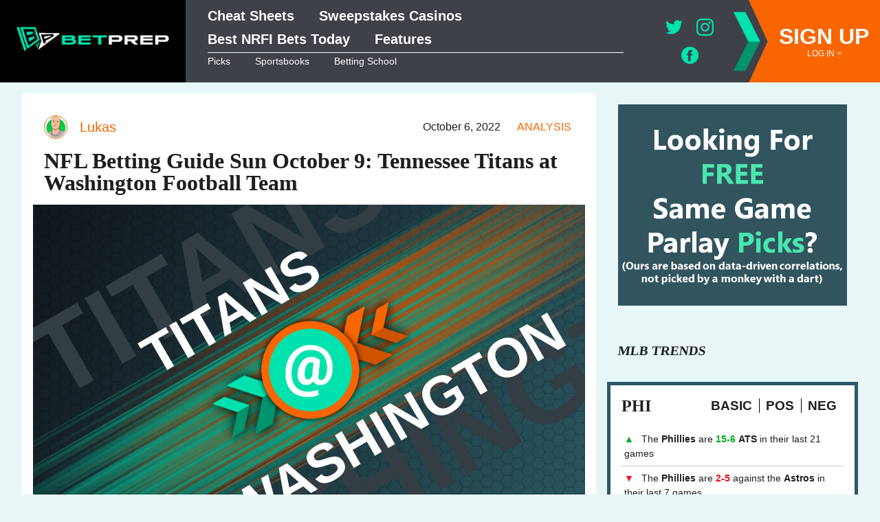

--- FILE ---
content_type: text/html; charset=UTF-8
request_url: https://betprep.com/analysis/nfl-betting-preview-was-ten-oct-9/
body_size: 27657
content:
<!doctype html>
<html lang="en-US">
<head>
	<meta charset="UTF-8">
	<meta name="viewport" content="width=device-width, initial-scale=1">
	<meta name="facebook-domain-verification" content="2w0t5brvlnjxtreaav92zg74f6okpp" />
	<link rel="profile" href="https://gmpg.org/xfn/11">
	
		
	<meta name='robots' content='index, follow, max-image-preview:large, max-snippet:-1, max-video-preview:-1' />

<!-- Google Tag Manager for WordPress by gtm4wp.com -->
<script data-cfasync="false" data-pagespeed-no-defer>
	var gtm4wp_datalayer_name = "dataLayer";
	var dataLayer = dataLayer || [];
</script>
<!-- End Google Tag Manager for WordPress by gtm4wp.com -->
	<!-- This site is optimized with the Yoast SEO Premium plugin v19.1 (Yoast SEO v19.5.1) - https://yoast.com/wordpress/plugins/seo/ -->
	<title>NFL Betting Guide Sun October 9: Tennessee Titans at Washington Football Team | BetPrep</title>
	<link rel="canonical" href="https://betprep.com/analysis/nfl-betting-preview-was-ten-oct-9/" />
	<meta property="og:locale" content="en_US" />
	<meta property="og:type" content="article" />
	<meta property="og:title" content="NFL Betting Guide Sun October 9: Tennessee Titans at Washington Football Team" />
	<meta property="og:description" content="The Tennessee Titans visit the Washington Football Team for a 1:00 PM ET game on Sunday October 9. The Tennessee Titans are favored by 1.5 points with the game&#8217;s points total currently at 42.5." />
	<meta property="og:url" content="https://betprep.com/analysis/nfl-betting-preview-was-ten-oct-9/" />
	<meta property="og:site_name" content="BetPrep" />
	<meta property="article:publisher" content="https://www.facebook.com/betprepUS/" />
	<meta property="article:published_time" content="2022-10-06T16:53:03+00:00" />
	<meta property="og:image" content="https://betprep.com/wp-content/uploads/betprep.jpeg" />
	<meta property="og:image:width" content="381" />
	<meta property="og:image:height" content="381" />
	<meta property="og:image:type" content="image/jpeg" />
	<meta name="author" content="Lukas" />
	<meta name="twitter:card" content="summary_large_image" />
	<meta name="twitter:creator" content="@betprepus" />
	<meta name="twitter:site" content="@betprepus" />
	<script type="application/ld+json" class="yoast-schema-graph">{
	    "@context": "https://schema.org",
	    "@graph": [
	        {
	            "@type": "NewsArticle",
	            "@id": "https://betprep.com/analysis/nfl-betting-preview-was-ten-oct-9/#article",
	            "isPartOf": {
	                "@id": "https://betprep.com/analysis/nfl-betting-preview-was-ten-oct-9/"
	            },
	            "author": {
	                "name": "Lukas",
	                "@id": "https://betprep.com/#/schema/person/cae1a410ce833e2159e3538860206046"
	            },
	            "headline": "NFL Betting Guide Sun October 9: Tennessee Titans at Washington Football Team",
	            "datePublished": "2022-10-06T16:53:03+00:00",
	            "dateModified": "2022-10-06T16:53:03+00:00",
	            "mainEntityOfPage": {
	                "@id": "https://betprep.com/analysis/nfl-betting-preview-was-ten-oct-9/"
	            },
	            "wordCount": 41,
	            "commentCount": 0,
	            "publisher": {
	                "@id": "https://betprep.com/#organization"
	            },
	            "keywords": [
	                "MLB"
	            ],
	            "articleSection": [
	                "Analysis"
	            ],
	            "inLanguage": "en-US",
	            "potentialAction": [
	                {
	                    "@type": "CommentAction",
	                    "name": "Comment",
	                    "target": [
	                        "https://betprep.com/analysis/nfl-betting-preview-was-ten-oct-9/#respond"
	                    ]
	                }
	            ]
	        },
	        {
	            "@type": "WebPage",
	            "@id": "https://betprep.com/analysis/nfl-betting-preview-was-ten-oct-9/",
	            "url": "https://betprep.com/analysis/nfl-betting-preview-was-ten-oct-9/",
	            "name": "NFL Betting Guide Sun October 9: Tennessee Titans at Washington Football Team | BetPrep",
	            "isPartOf": {
	                "@id": "https://betprep.com/#website"
	            },
	            "datePublished": "2022-10-06T16:53:03+00:00",
	            "dateModified": "2022-10-06T16:53:03+00:00",
	            "breadcrumb": {
	                "@id": "https://betprep.com/analysis/nfl-betting-preview-was-ten-oct-9/#breadcrumb"
	            },
	            "inLanguage": "en-US",
	            "potentialAction": [
	                {
	                    "@type": "ReadAction",
	                    "target": [
	                        "https://betprep.com/analysis/nfl-betting-preview-was-ten-oct-9/"
	                    ]
	                }
	            ],
	            "description": null
	        },
	        {
	            "@type": "BreadcrumbList",
	            "@id": "https://betprep.com/analysis/nfl-betting-preview-was-ten-oct-9/#breadcrumb",
	            "itemListElement": [
	                {
	                    "@type": "ListItem",
	                    "position": 1,
	                    "name": "Home",
	                    "item": "https://betprep.com/"
	                },
	                {
	                    "@type": "ListItem",
	                    "position": 2,
	                    "name": "NFL Betting Guide Sun October 9: Tennessee Titans at Washington Football Team"
	                }
	            ]
	        },
	        {
	            "@type": "WebSite",
	            "@id": "https://betprep.com/#website",
	            "url": "https://betprep.com/",
	            "name": "BetPrep",
	            "description": "",
	            "publisher": {
	                "@id": "https://betprep.com/#organization"
	            },
	            "potentialAction": [
	                {
	                    "@type": "SearchAction",
	                    "target": {
	                        "@type": "EntryPoint",
	                        "urlTemplate": "https://betprep.com/?s={search_term_string}"
	                    },
	                    "query-input": "required name=search_term_string"
	                }
	            ],
	            "inLanguage": "en-US"
	        },
	        {
	            "@type": "Organization",
	            "@id": "https://betprep.com/#organization",
	            "name": "BetPrep",
	            "url": "https://betprep.com/",
	            "sameAs": [
	                "https://www.instagram.com/betprepus/",
	                "https://www.facebook.com/betprepUS/",
	                "https://twitter.com/betprepus"
	            ],
	            "logo": {
	                "@type": "ImageObject",
	                "inLanguage": "en-US",
	                "@id": "https://betprep.com/#/schema/logo/image/",
	                "url": "https://betprep.com/wp-content/uploads/betprep.jpeg",
	                "contentUrl": "https://betprep.com/wp-content/uploads/betprep.jpeg",
	                "width": 381,
	                "height": 381,
	                "caption": "BetPrep"
	            },
	            "image": {
	                "@id": "https://betprep.com/#/schema/logo/image/"
	            }
	        },
	        {
	            "@type": "Person",
	            "@id": "https://betprep.com/#/schema/person/cae1a410ce833e2159e3538860206046",
	            "name": "Lukas",
	            "image": {
	                "@type": "ImageObject",
	                "inLanguage": "en-US",
	                "@id": "https://betprep.com/#/schema/person/image/",
	                "url": "https://betprep.com/wp-content/uploads/Lukas-96x96.png",
	                "contentUrl": "https://betprep.com/wp-content/uploads/Lukas-96x96.png",
	                "caption": "Lukas"
	            }
	        }
	    ]
	}</script>
	<!-- / Yoast SEO Premium plugin. -->


<link rel='dns-prefetch' href='//content.bestodds.com' />
<link rel='dns-prefetch' href='//static.panda.tech' />
<link rel='dns-prefetch' href='//a.omappapi.com' />
		<!-- This site uses the Google Analytics by MonsterInsights plugin v8.12.1 - Using Analytics tracking - https://www.monsterinsights.com/ -->
							<script
				src="//www.googletagmanager.com/gtag/js?id=G-36VMB5CX4F"  data-cfasync="false" data-wpfc-render="false" async></script>
			<script data-cfasync="false" data-wpfc-render="false">
				var mi_version = '8.12.1';
				var mi_track_user = true;
				var mi_no_track_reason = '';
				
								var disableStrs = [
										'ga-disable-G-36VMB5CX4F',
														];

				/* Function to detect opted out users */
				function __gtagTrackerIsOptedOut() {
					for (var index = 0; index < disableStrs.length; index++) {
						if (document.cookie.indexOf(disableStrs[index] + '=true') > -1) {
							return true;
						}
					}

					return false;
				}

				/* Disable tracking if the opt-out cookie exists. */
				if (__gtagTrackerIsOptedOut()) {
					for (var index = 0; index < disableStrs.length; index++) {
						window[disableStrs[index]] = true;
					}
				}

				/* Opt-out function */
				function __gtagTrackerOptout() {
					for (var index = 0; index < disableStrs.length; index++) {
						document.cookie = disableStrs[index] + '=true; expires=Thu, 31 Dec 2099 23:59:59 UTC; path=/';
						window[disableStrs[index]] = true;
					}
				}

				if ('undefined' === typeof gaOptout) {
					function gaOptout() {
						__gtagTrackerOptout();
					}
				}
								window.dataLayer = window.dataLayer || [];

				window.MonsterInsightsDualTracker = {
					helpers: {},
					trackers: {},
				};
				if (mi_track_user) {
					function __gtagDataLayer() {
						dataLayer.push(arguments);
					}

					function __gtagTracker(type, name, parameters) {
						if (!parameters) {
							parameters = {};
						}

						if (parameters.send_to) {
							__gtagDataLayer.apply(null, arguments);
							return;
						}

						if (type === 'event') {
														parameters.send_to = monsterinsights_frontend.v4_id;
							var hookName = name;
							if (typeof parameters['event_category'] !== 'undefined') {
								hookName = parameters['event_category'] + ':' + name;
							}

							if (typeof MonsterInsightsDualTracker.trackers[hookName] !== 'undefined') {
								MonsterInsightsDualTracker.trackers[hookName](parameters);
							} else {
								__gtagDataLayer('event', name, parameters);
							}
							
													} else {
							__gtagDataLayer.apply(null, arguments);
						}
					}

					__gtagTracker('js', new Date());
					__gtagTracker('set', {
						'developer_id.dZGIzZG': true,
											});
										__gtagTracker('config', 'G-36VMB5CX4F', {"forceSSL":"true","link_attribution":"true"} );
															window.gtag = __gtagTracker;										(function () {
						/* https://developers.google.com/analytics/devguides/collection/analyticsjs/ */
						/* ga and __gaTracker compatibility shim. */
						var noopfn = function () {
							return null;
						};
						var newtracker = function () {
							return new Tracker();
						};
						var Tracker = function () {
							return null;
						};
						var p = Tracker.prototype;
						p.get = noopfn;
						p.set = noopfn;
						p.send = function () {
							var args = Array.prototype.slice.call(arguments);
							args.unshift('send');
							__gaTracker.apply(null, args);
						};
						var __gaTracker = function () {
							var len = arguments.length;
							if (len === 0) {
								return;
							}
							var f = arguments[len - 1];
							if (typeof f !== 'object' || f === null || typeof f.hitCallback !== 'function') {
								if ('send' === arguments[0]) {
									var hitConverted, hitObject = false, action;
									if ('event' === arguments[1]) {
										if ('undefined' !== typeof arguments[3]) {
											hitObject = {
												'eventAction': arguments[3],
												'eventCategory': arguments[2],
												'eventLabel': arguments[4],
												'value': arguments[5] ? arguments[5] : 1,
											}
										}
									}
									if ('pageview' === arguments[1]) {
										if ('undefined' !== typeof arguments[2]) {
											hitObject = {
												'eventAction': 'page_view',
												'page_path': arguments[2],
											}
										}
									}
									if (typeof arguments[2] === 'object') {
										hitObject = arguments[2];
									}
									if (typeof arguments[5] === 'object') {
										Object.assign(hitObject, arguments[5]);
									}
									if ('undefined' !== typeof arguments[1].hitType) {
										hitObject = arguments[1];
										if ('pageview' === hitObject.hitType) {
											hitObject.eventAction = 'page_view';
										}
									}
									if (hitObject) {
										action = 'timing' === arguments[1].hitType ? 'timing_complete' : hitObject.eventAction;
										hitConverted = mapArgs(hitObject);
										__gtagTracker('event', action, hitConverted);
									}
								}
								return;
							}

							function mapArgs(args) {
								var arg, hit = {};
								var gaMap = {
									'eventCategory': 'event_category',
									'eventAction': 'event_action',
									'eventLabel': 'event_label',
									'eventValue': 'event_value',
									'nonInteraction': 'non_interaction',
									'timingCategory': 'event_category',
									'timingVar': 'name',
									'timingValue': 'value',
									'timingLabel': 'event_label',
									'page': 'page_path',
									'location': 'page_location',
									'title': 'page_title',
								};
								for (arg in args) {
																		if (!(!args.hasOwnProperty(arg) || !gaMap.hasOwnProperty(arg))) {
										hit[gaMap[arg]] = args[arg];
									} else {
										hit[arg] = args[arg];
									}
								}
								return hit;
							}

							try {
								f.hitCallback();
							} catch (ex) {
							}
						};
						__gaTracker.create = newtracker;
						__gaTracker.getByName = newtracker;
						__gaTracker.getAll = function () {
							return [];
						};
						__gaTracker.remove = noopfn;
						__gaTracker.loaded = true;
						window['__gaTracker'] = __gaTracker;
					})();
									} else {
										console.log("");
					(function () {
						function __gtagTracker() {
							return null;
						}

						window['__gtagTracker'] = __gtagTracker;
						window['gtag'] = __gtagTracker;
					})();
									}
			</script>
				<!-- / Google Analytics by MonsterInsights -->
		<style id='wp-img-auto-sizes-contain-inline-css'>
img:is([sizes=auto i],[sizes^="auto," i]){contain-intrinsic-size:3000px 1500px}
/*# sourceURL=wp-img-auto-sizes-contain-inline-css */
</style>
<style id='classic-theme-styles-inline-css'>
/*! This file is auto-generated */
.wp-block-button__link{color:#fff;background-color:#32373c;border-radius:9999px;box-shadow:none;text-decoration:none;padding:calc(.667em + 2px) calc(1.333em + 2px);font-size:1.125em}.wp-block-file__button{background:#32373c;color:#fff;text-decoration:none}
/*# sourceURL=/wp-includes/css/classic-themes.min.css */
</style>
<link rel='stylesheet' id='amaff-css-css' href='https://betprep.com/wp-content/themes/Content-Platform/style.css?ver=1.3.7' media='all' />
<style id='amaff-css-inline-css'>

			ul.arrows {
				list-style-image: url('https://betprep.com/wp-content/themes/betprep/img/bullet-arrow.png');
			}
		
/*# sourceURL=amaff-css-inline-css */
</style>
<link rel='stylesheet' id='bp-game-preview-css-css' href='https://betprep.com/wp-content/themes/betprep/css/game-preview.css?ver=1.3.7' media='all' />
<link rel='stylesheet' id='bp-hot-system-css-css' href='https://betprep.com/wp-content/themes/betprep/css/hot-system.css?ver=1.3.7' media='all' />
<link rel='stylesheet' id='bp-nrfi-css-css' href='https://betprep.com/wp-content/themes/betprep/css/nrfi.css?ver=1.3.7' media='all' />
<link rel='stylesheet' id='bp-prop-cheat-css-css' href='https://betprep.com/wp-content/themes/betprep/css/prop-cheat-sheet.css?ver=1.3.7' media='all' />
<link rel='stylesheet' id='bp-sg-parlay-css-css' href='https://betprep.com/wp-content/themes/betprep/css/sg-parlay.css?ver=1.3.7' media='all' />
<link rel='stylesheet' id='bp-player-preview-css-css' href='https://betprep.com/wp-content/themes/betprep/css/player-preview.css?ver=1.3.7' media='all' />
<link rel='stylesheet' id='bp-pagination-css-css' href='https://betprep.com/wp-content/themes/betprep/css/pagination.css?ver=1.3.7' media='all' />
<link rel='stylesheet' id='amaff-style-css' href='https://betprep.com/wp-content/themes/betprep/style.css?ver=1.3.7' media='all' />
<style id='amaff-style-inline-css'>
.amaff-icon:not(.colored), #gambling_in_state .amaff-icon.state-icon:not(.colored), #top_states .amaff-icon.state-icon:not(.colored), .mega-sub-menu .close-mega-menu .amaff-icon { fill: #00e3ae; }
blockquote, .highlights, .author .avatar, .wp-caption-text, body.single.tracker .featured_image_link, body.single.tracker .trk_quick_facts, body.single.tracker .suggest_edits button, ul.amaff_qa li .qa_answer, ul.amaff_qa li .qa_answer .triangle, ul.amaff_qa li .qa_answer .triangle::after, .trends_league_select_header select, .amaff_load_more span.button, .entry-content .suggest_edits .button, .single-review .button.cta_button, .single-review .button.cta_button:hover { border-color: #00e3ae; }
.highlights h3, .current_page_item > a, .current-menu-item > a, .current_page_ancestor > a, .current-menu-ancestor > a, a.trk_term_link.taxonomy-b2c_primary_function, a.trk_meta_link.taxonomy-b2c_primary_function, .amaff_post_feed_wrap.style-3 .post_feed-title a, .main-navigation .current_page_item > a, .main-navigation .current-menu-item > a, .main-navigation .current_page_ancestor > a, .main-navigation .current-menu-ancestor > a, .main-navigation .nav-menu a:hover, .log_in_out a.register, .trends_league_select_header .trends_league_select_wrap label.selected, .trends_league_select_header .trends_league_select_wrap label:hover, .author_bio .author.vcard .author-title, .gt_table .gt_row .gt_col li::marker, .cta_table .cta_row .cta_col li::marker, body.single.tracker .entry-content .suggest_edits .button:hover, .cta_bonus .cta_bonus_line.cta_bonus_line_2, .mega-sub-menu .close-mega-menu, .podcast_page .amaff_post_feed_wrap .amaff_post_feed article.podcast_overview .right-col .entry-footer  .entry-meta { color: #00e3ae; }
.main-navigation .menu-toggle span, .main-navigation ul li ul li a:hover, .amaff_post_feed_wrap.style-5 .amaff_post_feed article .entry-header, .amaff_post_feed_wrap.style-6 .amaff_post_feed article .entry-header, .amaff_post_feed_wrap.style-7 .amaff_post_feed article .entry-header .entry-meta, .trends_league_select_header select, .amaff_load_more span.button, .entry-content .suggest_edits .button, .single-review .button.cta_button, .single-review .button.cta_button:hover, .event_date { background-color: #00e3ae; }
.mega-sub-menu .close-mega-menu .amaff-icon { fill: #2c5963; }
.main-navigation .menu-toggle span, header#masthead::before, .trends_league_select_header select, .author_bio .author-posts-count .count, .amaff_load_more span.button, .trends_for_league .trends_opponents_wrap, .cta_outer_wrap a.button { background-color: #2c5963; }
.log_in_out a.register, .trends_league_select_header select, .amaff_load_more span.button, .cta_outer_wrap a.button { border-color: #2c5963; }
.trends_for_league .trends_filters .select_trend_type label.selected.basic, .trends_for_league .trends_filters .select_trend_type label.basic:hover, .trends_league_select_header .trends_league_select_wrap label, .gt_table .gt_row .gt_col li::marker, .cta_table .cta_row .cta_col li::marker, .mega-sub-menu .close-mega-menu { color: #2c5963; }
body { background-color: #e7f7f7; }
header#masthead, .main-navigation, .main-navigation ul ul { background-color: #3e4148; }
header#masthead { border-bottom-color: #bfbebe; }
@media screen and (max-width: 899px) { .main-menu-container { background-color: #000; } } 
#mega-menu-wrap { background-color: #000; }
.main-navigation ul li a { color: #ffffff; }
.main-navigation ul li a.current-menu-item, .main-navigation ul li a:hover { color: #00e3ae; }
#mega-menu-wrap a { color: #eee; }
#mega-menu-wrap a:hover { color: #fff; }
body, button, input, select, optgroup, textarea, article.type-source h2 a, .source_mini_feed article.type-source .entry-title h2 a, p.stars a::before, p.stars a:hover, p.stars a.selected a.active ~ a::before { color: #201e1f; }
ul.amaff_qa li .qa_question { background-color: #201e1f; }
.amaff_post_feed_wrap.style-5 .amaff_post_feed article .entry-header .entry-meta *, .amaff_post_feed_wrap.style-6 .amaff_post_feed article .entry-header .entry-meta *, .amaff_post_feed_wrap.style-7 .amaff_post_feed article .entry-header .entry-meta *, ul.amaff_qa li .qa_question, .trends_league_select_header select, .trends_for_league .trends_opponents_wrap .trends_vs_wrap, .author_bio .author-posts-count .count, .amaff_load_more span.button { color: #fff; }
ul.amaff_qa li .expand .amaff-icon:not(.colored), .amaff_load_more span.button .amaff-icon:not(.colored) { fill: #fff; }
a, button, .button, input[type="button"], input[type="reset"], input[type="submit"], .star-rating span::before, p.stars:hover a::before, p.stars.selected a.active::before, p.stars.selected a:not(.active)::before, #mega-menu-wrap a .description { color: #f96500; }
button .amaff-icon:not(.colored), .button .amaff-icon:not(.colored), input[type="button"] .amaff-icon:not(.colored), input[type="reset"] .amaff-icon:not(.colored), input[type="submit"] .amaff-icon:not(.colored), .read_more .amaff-icon:not(.colored), .read_less .amaff-icon:not(.colored) { fill: #f96500; }
.widget_price_filter .ui-slider .ui-slider-handle, .widget_price_filter .ui-slider .ui-slider-range { background-color: #f96500; }
a:hover, a:focus, a:active, #mega-menu-wrap a:hover .description { color: #d64e00; }
.read_more:hover .amaff-icon:not(.colored), .read_less:hover .amaff-icon:not(.colored) { fill: #d64e00; }
button.cta_button, .button.cta_button, input[type="button"].cta_button { background-color: #f96500; }
button.cta_button, .button.cta_button, input[type="button"].cta_button { border-color: #f96500; }
a.cta_text_link { color: #f96500; }
button.cta_button:hover, .button.cta_button:hover, input[type="button"].cta_button:hover { background-color: #d64e00; }
button.cta_button:hover, .button.cta_button:hover, input[type="button"].cta_button:hover { border-color: #d64e00; }
a.cta_text_link { color: #d64e00; }
button.cta_button, .button.cta_button, input[type="button"].cta_button { color: #ffffff; }
button.cta_button:hover, .button.cta_button:hover, input[type="button"].cta_button:hover { color: #ffffff; }
.rating_score_mark.on.amaff-icon:not(.colored), .rating_icon .amaff-icon:not(.colored), .feature .amaff-icon.checkbox:not(.colored), .comparison_table .amaff-icon.checkbox:not(.colored), .amaff-icon.verified-review, .amaff-icon.state-icon:not(.colored), #gambling_in_state .checked .amaff-icon:not(.colored), #top_states .checked .amaff-icon:not(.colored) { fill: #2c5963; }
.rating_average svg circle { stroke: #2c5963; }
.review_cta_summary p, .review_ratings .rating_line .rating_value .rating_score, .comparison_table td.metric, .comparison_summary h3, .analysis_details .state_details .state_name { color: #2c5963; }
ol.top_reasons li::before, ul.amaff_qa li.open .qa_question, .button.cta_button.read_review, .additional_cta_wrap .button.cta_button { background-color: #2c5963; }
.button.cta_button.read_review, .additional_cta_wrap .button.cta_button { border-color: #2c5963; }
.rating_score_mark.off.amaff-icon:not(.colored), .rating_average svg circle { fill: #00e3ae; }
.rating_average svg { background: #00e3ae; }
.rating_average .average_wrap .average { color: #fff; }
.state_by_state_map svg use { fill: #434544; }
.state_by_state_map svg .approved { fill: #00aa00; }
.state_by_state_map svg .restricted { fill: #aa0000; }
footer#colophon { background-color: #3e4148; }
footer#colophon { color: #ffffff; }
footer#colophon a, footer#colophon #footer-navigation > div ul > li ul.children li a { color: #ffffff; }
footer#colophon { border-top-color: #bfbebe; }
body, button, input, select, optgroup, textarea, .highlights h3, .author_bio { font-family: -apple-system, BlinkMacSystemFont, "Segoe UI", Ubuntu, Cantarell, "Times New Roman", Times, serif; }
.highlights ul, .entry-meta, .entry-footer, .wp-caption .wp-caption-text, aside#secondary, footer#colophon, header#masthead, article.type-source .entry-card-label, article.type-source .show_hide_label span, .sot_field_wrap.sot_field_wrap_embedded_tweet, .sot_field_wrap.sot_field_wrap_embedded_youtube, .sot_field_wrap.sot_field_wrap_reddit_post, .sot_field_wrap.sot_field_wrap_linkedin_post, .sot_field_wrap.sot_field_wrap_subject .sot_field_value a, article.type-source.card_type-date-only .sot_field_wrap .sot_field_value .field_date, a.trk_term_link, a.trk_meta_link, .trk_tracker_table, body.single.tracker .trk_taxonomies, body.single.tracker .trk_quick_facts, body.single.tracker .news_and_activitiy .news-item, article.type-startup .summary { font-family: -apple-system, BlinkMacSystemFont, "Segoe UI", Roboto, Oxygen-Sans, Ubuntu, Cantarell, "Arial", "Helvetica Neue", sans-serif; }
h1, h2, h3, h4, h5, h6, button, .button, input[type="button"], input[type="reset"], input[type="submit"], .rating_average .average_wrap .average, ul.amaff_qa li .qa_question { font-family: -apple-system, BlinkMacSystemFont, "Segoe UI", Ubuntu, Cantarell, "Times New Roman", Times, serif; }
#page, .boxed-content { width: 1350px; }
@media screen and (min-width: 900px) { #primary { width: calc(100% - 30% - 1em); } #secondary { width: 30%; } }
.widget, .amaff_post_feed_wrap, main > article.post .entry-header, main > article.post .entry-footer, section.block, header.page-header, .trends_for_league .trends_for_team_wrap, .trends_for_league .trends_opponents_wrap, .cta_outer_wrap, body.home main#primary .source_mini_feed { margin-top: 1em; }
.widget, .amaff_post_feed_wrap, section.block, .verified_reviews, .verified_reviews .review, header.page-header, .trends_for_league .trends_opponents_wrap, .cta_outer_wrap { margin-bottom: 1em; }
.trends_for_league .trends_opponents_wrap { grid-gap: 1em; }
.amaff_post_feed_wrap, .widget, section.block, .verified_reviews .review, .trends_for_league .trends_for_team_wrap, header.page-header, main > article.page .entry-header .entry-title, .cta_outer_wrap, .cta_outer_wrap.cta_format_table .cta_table .cta_row .cta_col { padding: 1rem; }
main > article.post .entry-header, main > article.post .post-thumbnail, main > article.post .entry-content, main > article.post .entry-footer { padding-top: 1rem; }
main > article.post .entry-header, main > article.post .post-thumbnail, main > article.post .entry-content, main > article.post .entry-footer { padding-left: 1rem; }
main > article.post .entry-header, main > article.post .post-thumbnail, main > article.post .entry-content, main > article.post .entry-footer { padding-right: 1rem; }
main > article.post .entry-content, main > article.post .entry-footer { padding-bottom: 1rem; }
.amaff_post_feed_wrap, .widget, section.block, main > article.post .entry-header, main > article.post .post-thumbnail, main > article.post .entry-content, main > article.post .entry-footer, .verified_reviews .review, .trends_for_league .trends_for_team_wrap, header.page-header, .cta_outer_wrap { background-color: #ffffff; }
body, button, input, select, optgroup, textarea { font-size: 1rem; }
h1, .h1 { font-size: 2rem; }
h2, .h2 { font-size: 1.8rem; }
h3, .h3, ul.amaff_qa li .qa_question { font-size: 1.5rem; }
h4, .h4, .cta_row .cta_col_bonus { font-size: 1.2rem; }
h5, .h5 { font-size: 1rem; }
h6, .h6 { font-size: 1rem; }
.widget .widget-title { font-size: 1rem; }
/*# sourceURL=amaff-style-inline-css */
</style>
<script src="//rum-static.pingdom.net/pa-61243516067854001100023e.js" async></script>
<script src="https://betprep.com/wp-content/plugins/google-analytics-for-wordpress/assets/js/frontend-gtag.min.js?ver=8.12.1" id="monsterinsights-frontend-script-js"></script>
<script data-cfasync="false" data-wpfc-render="false" id='monsterinsights-frontend-script-js-extra'>var monsterinsights_frontend = {"js_events_tracking":"true","download_extensions":"doc,pdf,ppt,zip,xls,docx,pptx,xlsx","inbound_paths":"[{\"path\":\"\\\/go\\\/\",\"label\":\"affiliate\"},{\"path\":\"\\\/recommend\\\/\",\"label\":\"affiliate\"}]","home_url":"https:\/\/betprep.com","hash_tracking":"false","ua":"","v4_id":"G-36VMB5CX4F"};</script>
<script src="https://betprep.com/wp-includes/js/jquery/jquery.min.js?ver=3.7.1" id="jquery-core-js"></script>
<script src="https://betprep.com/wp-includes/js/jquery/jquery-migrate.min.js?ver=3.4.1" id="jquery-migrate-js"></script>
<link rel='shortlink' href='https://betprep.com/?p=3405' />

<!-- Google Tag Manager for WordPress by gtm4wp.com -->
<!-- GTM Container placement set to automatic -->
<script data-cfasync="false" data-pagespeed-no-defer type="text/javascript">
	var dataLayer_content = {"pagePostType":"post","pagePostType2":"single-post","pageCategory":["analysis"],"pageAttributes":["mlb"],"pagePostAuthor":"Lukas"};
	dataLayer.push( dataLayer_content );
</script>
<script data-cfasync="false">
(function(w,d,s,l,i){w[l]=w[l]||[];w[l].push({'gtm.start':
new Date().getTime(),event:'gtm.js'});var f=d.getElementsByTagName(s)[0],
j=d.createElement(s),dl=l!='dataLayer'?'&l='+l:'';j.async=true;j.src=
'//www.googletagmanager.com/gtm.'+'js?id='+i+dl;f.parentNode.insertBefore(j,f);
})(window,document,'script','dataLayer','GTM-PX4Z2TG');
</script>
<!-- End Google Tag Manager -->
<!-- End Google Tag Manager for WordPress by gtm4wp.com -->
		<script>
		(function(h,o,t,j,a,r){
			h.hj=h.hj||function(){(h.hj.q=h.hj.q||[]).push(arguments)};
			h._hjSettings={hjid:2751992,hjsv:5};
			a=o.getElementsByTagName('head')[0];
			r=o.createElement('script');r.async=1;
			r.src=t+h._hjSettings.hjid+j+h._hjSettings.hjsv;
			a.appendChild(r);
		})(window,document,'//static.hotjar.com/c/hotjar-','.js?sv=');
		</script>
		<link rel="pingback" href="https://betprep.com/xmlrpc.php">		<style type="text/css">
					.site-title,
			.site-description {
				position: absolute;
				clip: rect(1px, 1px, 1px, 1px);
				}
					</style>
		<link rel="icon" href="https://betprep.com/wp-content/uploads/cropped-betprep-icon-dark-32x32.png" sizes="32x32" />
<link rel="icon" href="https://betprep.com/wp-content/uploads/cropped-betprep-icon-dark-192x192.png" sizes="192x192" />
<link rel="apple-touch-icon" href="https://betprep.com/wp-content/uploads/cropped-betprep-icon-dark-180x180.png" />
<meta name="msapplication-TileImage" content="https://betprep.com/wp-content/uploads/cropped-betprep-icon-dark-270x270.png" />
		<style id="wp-custom-css">
			/*
*** Podcast Tweaks ***
*/

.podcast_page .amaff_post_feed_wrap .amaff_post_feed article.podcast_overview .right-col .entry-footer .entry-meta{
	color:#f96500;
}

.podcast_page .amaff_post_feed_wrap.style-7 .amaff_post_feed article .right-col{
	padding-top:0;
}

/*
 * tweaks
 */

.related_posts .entry-title{
	margin: 0;
} 


div.bplist {
	text-align: center;
	}
ul { 
	display: inline-block; 
	text-align: left; 
	}

		</style>
		<style id='global-styles-inline-css'>
:root{--wp--preset--aspect-ratio--square: 1;--wp--preset--aspect-ratio--4-3: 4/3;--wp--preset--aspect-ratio--3-4: 3/4;--wp--preset--aspect-ratio--3-2: 3/2;--wp--preset--aspect-ratio--2-3: 2/3;--wp--preset--aspect-ratio--16-9: 16/9;--wp--preset--aspect-ratio--9-16: 9/16;--wp--preset--color--black: #000000;--wp--preset--color--cyan-bluish-gray: #abb8c3;--wp--preset--color--white: #ffffff;--wp--preset--color--pale-pink: #f78da7;--wp--preset--color--vivid-red: #cf2e2e;--wp--preset--color--luminous-vivid-orange: #ff6900;--wp--preset--color--luminous-vivid-amber: #fcb900;--wp--preset--color--light-green-cyan: #7bdcb5;--wp--preset--color--vivid-green-cyan: #00d084;--wp--preset--color--pale-cyan-blue: #8ed1fc;--wp--preset--color--vivid-cyan-blue: #0693e3;--wp--preset--color--vivid-purple: #9b51e0;--wp--preset--gradient--vivid-cyan-blue-to-vivid-purple: linear-gradient(135deg,rgb(6,147,227) 0%,rgb(155,81,224) 100%);--wp--preset--gradient--light-green-cyan-to-vivid-green-cyan: linear-gradient(135deg,rgb(122,220,180) 0%,rgb(0,208,130) 100%);--wp--preset--gradient--luminous-vivid-amber-to-luminous-vivid-orange: linear-gradient(135deg,rgb(252,185,0) 0%,rgb(255,105,0) 100%);--wp--preset--gradient--luminous-vivid-orange-to-vivid-red: linear-gradient(135deg,rgb(255,105,0) 0%,rgb(207,46,46) 100%);--wp--preset--gradient--very-light-gray-to-cyan-bluish-gray: linear-gradient(135deg,rgb(238,238,238) 0%,rgb(169,184,195) 100%);--wp--preset--gradient--cool-to-warm-spectrum: linear-gradient(135deg,rgb(74,234,220) 0%,rgb(151,120,209) 20%,rgb(207,42,186) 40%,rgb(238,44,130) 60%,rgb(251,105,98) 80%,rgb(254,248,76) 100%);--wp--preset--gradient--blush-light-purple: linear-gradient(135deg,rgb(255,206,236) 0%,rgb(152,150,240) 100%);--wp--preset--gradient--blush-bordeaux: linear-gradient(135deg,rgb(254,205,165) 0%,rgb(254,45,45) 50%,rgb(107,0,62) 100%);--wp--preset--gradient--luminous-dusk: linear-gradient(135deg,rgb(255,203,112) 0%,rgb(199,81,192) 50%,rgb(65,88,208) 100%);--wp--preset--gradient--pale-ocean: linear-gradient(135deg,rgb(255,245,203) 0%,rgb(182,227,212) 50%,rgb(51,167,181) 100%);--wp--preset--gradient--electric-grass: linear-gradient(135deg,rgb(202,248,128) 0%,rgb(113,206,126) 100%);--wp--preset--gradient--midnight: linear-gradient(135deg,rgb(2,3,129) 0%,rgb(40,116,252) 100%);--wp--preset--font-size--small: 13px;--wp--preset--font-size--medium: 20px;--wp--preset--font-size--large: 36px;--wp--preset--font-size--x-large: 42px;--wp--preset--spacing--20: 0.44rem;--wp--preset--spacing--30: 0.67rem;--wp--preset--spacing--40: 1rem;--wp--preset--spacing--50: 1.5rem;--wp--preset--spacing--60: 2.25rem;--wp--preset--spacing--70: 3.38rem;--wp--preset--spacing--80: 5.06rem;--wp--preset--shadow--natural: 6px 6px 9px rgba(0, 0, 0, 0.2);--wp--preset--shadow--deep: 12px 12px 50px rgba(0, 0, 0, 0.4);--wp--preset--shadow--sharp: 6px 6px 0px rgba(0, 0, 0, 0.2);--wp--preset--shadow--outlined: 6px 6px 0px -3px rgb(255, 255, 255), 6px 6px rgb(0, 0, 0);--wp--preset--shadow--crisp: 6px 6px 0px rgb(0, 0, 0);}:where(.is-layout-flex){gap: 0.5em;}:where(.is-layout-grid){gap: 0.5em;}body .is-layout-flex{display: flex;}.is-layout-flex{flex-wrap: wrap;align-items: center;}.is-layout-flex > :is(*, div){margin: 0;}body .is-layout-grid{display: grid;}.is-layout-grid > :is(*, div){margin: 0;}:where(.wp-block-columns.is-layout-flex){gap: 2em;}:where(.wp-block-columns.is-layout-grid){gap: 2em;}:where(.wp-block-post-template.is-layout-flex){gap: 1.25em;}:where(.wp-block-post-template.is-layout-grid){gap: 1.25em;}.has-black-color{color: var(--wp--preset--color--black) !important;}.has-cyan-bluish-gray-color{color: var(--wp--preset--color--cyan-bluish-gray) !important;}.has-white-color{color: var(--wp--preset--color--white) !important;}.has-pale-pink-color{color: var(--wp--preset--color--pale-pink) !important;}.has-vivid-red-color{color: var(--wp--preset--color--vivid-red) !important;}.has-luminous-vivid-orange-color{color: var(--wp--preset--color--luminous-vivid-orange) !important;}.has-luminous-vivid-amber-color{color: var(--wp--preset--color--luminous-vivid-amber) !important;}.has-light-green-cyan-color{color: var(--wp--preset--color--light-green-cyan) !important;}.has-vivid-green-cyan-color{color: var(--wp--preset--color--vivid-green-cyan) !important;}.has-pale-cyan-blue-color{color: var(--wp--preset--color--pale-cyan-blue) !important;}.has-vivid-cyan-blue-color{color: var(--wp--preset--color--vivid-cyan-blue) !important;}.has-vivid-purple-color{color: var(--wp--preset--color--vivid-purple) !important;}.has-black-background-color{background-color: var(--wp--preset--color--black) !important;}.has-cyan-bluish-gray-background-color{background-color: var(--wp--preset--color--cyan-bluish-gray) !important;}.has-white-background-color{background-color: var(--wp--preset--color--white) !important;}.has-pale-pink-background-color{background-color: var(--wp--preset--color--pale-pink) !important;}.has-vivid-red-background-color{background-color: var(--wp--preset--color--vivid-red) !important;}.has-luminous-vivid-orange-background-color{background-color: var(--wp--preset--color--luminous-vivid-orange) !important;}.has-luminous-vivid-amber-background-color{background-color: var(--wp--preset--color--luminous-vivid-amber) !important;}.has-light-green-cyan-background-color{background-color: var(--wp--preset--color--light-green-cyan) !important;}.has-vivid-green-cyan-background-color{background-color: var(--wp--preset--color--vivid-green-cyan) !important;}.has-pale-cyan-blue-background-color{background-color: var(--wp--preset--color--pale-cyan-blue) !important;}.has-vivid-cyan-blue-background-color{background-color: var(--wp--preset--color--vivid-cyan-blue) !important;}.has-vivid-purple-background-color{background-color: var(--wp--preset--color--vivid-purple) !important;}.has-black-border-color{border-color: var(--wp--preset--color--black) !important;}.has-cyan-bluish-gray-border-color{border-color: var(--wp--preset--color--cyan-bluish-gray) !important;}.has-white-border-color{border-color: var(--wp--preset--color--white) !important;}.has-pale-pink-border-color{border-color: var(--wp--preset--color--pale-pink) !important;}.has-vivid-red-border-color{border-color: var(--wp--preset--color--vivid-red) !important;}.has-luminous-vivid-orange-border-color{border-color: var(--wp--preset--color--luminous-vivid-orange) !important;}.has-luminous-vivid-amber-border-color{border-color: var(--wp--preset--color--luminous-vivid-amber) !important;}.has-light-green-cyan-border-color{border-color: var(--wp--preset--color--light-green-cyan) !important;}.has-vivid-green-cyan-border-color{border-color: var(--wp--preset--color--vivid-green-cyan) !important;}.has-pale-cyan-blue-border-color{border-color: var(--wp--preset--color--pale-cyan-blue) !important;}.has-vivid-cyan-blue-border-color{border-color: var(--wp--preset--color--vivid-cyan-blue) !important;}.has-vivid-purple-border-color{border-color: var(--wp--preset--color--vivid-purple) !important;}.has-vivid-cyan-blue-to-vivid-purple-gradient-background{background: var(--wp--preset--gradient--vivid-cyan-blue-to-vivid-purple) !important;}.has-light-green-cyan-to-vivid-green-cyan-gradient-background{background: var(--wp--preset--gradient--light-green-cyan-to-vivid-green-cyan) !important;}.has-luminous-vivid-amber-to-luminous-vivid-orange-gradient-background{background: var(--wp--preset--gradient--luminous-vivid-amber-to-luminous-vivid-orange) !important;}.has-luminous-vivid-orange-to-vivid-red-gradient-background{background: var(--wp--preset--gradient--luminous-vivid-orange-to-vivid-red) !important;}.has-very-light-gray-to-cyan-bluish-gray-gradient-background{background: var(--wp--preset--gradient--very-light-gray-to-cyan-bluish-gray) !important;}.has-cool-to-warm-spectrum-gradient-background{background: var(--wp--preset--gradient--cool-to-warm-spectrum) !important;}.has-blush-light-purple-gradient-background{background: var(--wp--preset--gradient--blush-light-purple) !important;}.has-blush-bordeaux-gradient-background{background: var(--wp--preset--gradient--blush-bordeaux) !important;}.has-luminous-dusk-gradient-background{background: var(--wp--preset--gradient--luminous-dusk) !important;}.has-pale-ocean-gradient-background{background: var(--wp--preset--gradient--pale-ocean) !important;}.has-electric-grass-gradient-background{background: var(--wp--preset--gradient--electric-grass) !important;}.has-midnight-gradient-background{background: var(--wp--preset--gradient--midnight) !important;}.has-small-font-size{font-size: var(--wp--preset--font-size--small) !important;}.has-medium-font-size{font-size: var(--wp--preset--font-size--medium) !important;}.has-large-font-size{font-size: var(--wp--preset--font-size--large) !important;}.has-x-large-font-size{font-size: var(--wp--preset--font-size--x-large) !important;}
/*# sourceURL=global-styles-inline-css */
</style>
</head>

<body class="wp-singular post-template-default single single-post postid-3405 single-format-standard wp-custom-logo wp-theme-Content-Platform wp-child-theme-betprep">
<div id="amaff_icons" style="display:none;"><?xml version="1.0"?>
<svg xmlns="http://www.w3.org/2000/svg" xmlns:xlink="http://www.w3.org/1999/xlink" id="Layer_1" data-name="Layer 1" viewBox="0 0 792 612"><defs><symbol id="social-twitter" data-name="social-twitter" viewBox="0 0 29.74 24.17"><path d="M29.74,2.86a12.25,12.25,0,0,1-3.51,1A6,6,0,0,0,28.91.45a12.13,12.13,0,0,1-3.86,1.48A6.1,6.1,0,0,0,14.5,6.1a6.3,6.3,0,0,0,.14,1.39A17.27,17.27,0,0,1,2.07,1.11,6.12,6.12,0,0,0,3.94,9.26a6,6,0,0,1-2.75-.75v.07a6.13,6.13,0,0,0,4.89,6,6.38,6.38,0,0,1-1.6.2,5.56,5.56,0,0,1-1.16-.1A6.14,6.14,0,0,0,9,18.91a12.2,12.2,0,0,1-7.56,2.6A11.69,11.69,0,0,1,0,21.43a17.17,17.17,0,0,0,9.35,2.74c11.23,0,17.36-9.3,17.36-17.35,0-.27,0-.53,0-.79A12,12,0,0,0,29.74,2.86Z"/></symbol><symbol id="social-facebook" data-name="social-facebook" viewBox="0 0 29.12 29.12"><path d="M14.56,0A14.56,14.56,0,1,0,29.12,14.56,14.56,14.56,0,0,0,14.56,0Zm4,8.91H16.46a.8.8,0,0,0-.84.91v2h3l-.35,3.34h-2.6v9.52H11.69V15.13H9.82V11.79h1.87V9.62a3.69,3.69,0,0,1,4-4h2.91Z"/></symbol><symbol id="social-linkedin" data-name="social-linkedin" viewBox="0 0 27.23 27.23"><path d="M27.23,27.23h0v-10c0-4.88-1.05-8.65-6.76-8.65a5.92,5.92,0,0,0-5.34,2.94h-.08V9.05H9.63V27.23h5.64v-9c0-2.37.45-4.66,3.39-4.66s2.93,2.7,2.93,4.81v8.85Zm0,0"/><rect x="0.45" y="9.05" width="5.65" height="18.18"/><path d="M3.27,0A3.29,3.29,0,1,0,6.54,3.27,3.26,3.26,0,0,0,3.27,0Zm0,0"/></symbol><symbol id="general-envelope" data-name="general-envelope" viewBox="0 0 31.63 22.24"><path d="M17.85,15.09a2.94,2.94,0,0,1-4.07,0l-2.64-2.66L1.62,22a2.78,2.78,0,0,0,1.16.26H28.85A2.78,2.78,0,0,0,30,22L20.5,12.43Z"/><path d="M11.79,10.46h0l3.31,3.31a1.11,1.11,0,0,0,1.43,0l3.31-3.31h0L30,.26A2.78,2.78,0,0,0,28.85,0H2.78A2.78,2.78,0,0,0,1.62.26l10.17,10.2Z"/><path d="M.3,1.56A2.65,2.65,0,0,0,0,2.78V19.46a2.65,2.65,0,0,0,.3,1.22l9.53-9.56Z"/><path d="M31.34,1.56,21.8,11.12l9.54,9.56a2.78,2.78,0,0,0,.29-1.22V2.78A2.78,2.78,0,0,0,31.34,1.56Z"/></symbol><symbol id="social-reddit" data-name="social-reddit" viewBox="0 0 30.11 28.85"><path d="M26.75,11.05a3.35,3.35,0,0,0-2.4,1,16.17,16.17,0,0,0-8.7-2.72l1.76-8L23,2.59a2.51,2.51,0,0,0,2.49,2.52,2.56,2.56,0,1,0-2.24-3.69L17.07,0a.59.59,0,0,0-.7.45L14.44,9.34A16.42,16.42,0,0,0,5.79,12.1a3.37,3.37,0,0,0-2.44-1A3.4,3.4,0,0,0,1.9,17.5a7.52,7.52,0,0,0-.16,1.59c0,5.39,6,9.76,13.34,9.76s13.38-4.37,13.38-9.76a6.25,6.25,0,0,0-.2-1.62,3.4,3.4,0,0,0-1.51-6.42ZM7,17.84a2.5,2.5,0,1,1,2.52,2.52A2.52,2.52,0,0,1,7,17.84Zm13.59,6c-2.31,2.34-8.82,2.34-11.13,0a.61.61,0,0,1,.83-.89c1.77,1.84,7.62,1.87,9.46,0a.62.62,0,0,1,.84,0,.61.61,0,0,1,0,.89Zm-.05-3.49a2.54,2.54,0,1,1,2.52-2.53,2.51,2.51,0,0,1-2.52,2.53Zm0,0"/></symbol><symbol id="social-youtube" data-name="social-youtube" viewBox="0 0 33.88 23.72"><path d="M33.18,3.71a4.24,4.24,0,0,0-3-3C27.54,0,16.94,0,16.94,0S6.33,0,3.68.7a4.32,4.32,0,0,0-3,3A44.58,44.58,0,0,0,0,11.86,44.47,44.47,0,0,0,.7,20a4.23,4.23,0,0,0,3,3c2.68.73,13.26.73,13.26.73s10.6,0,13.25-.7a4.24,4.24,0,0,0,3-3,44.64,44.64,0,0,0,.7-8.15A43,43,0,0,0,33.18,3.71ZM13.56,16.94V6.78l8.82,5.08Z"/></symbol><symbol id="general-calendar" data-name="general-calendar" viewBox="0 0 26.39 26.39"><path d="M11.21,21.54A1.11,1.11,0,0,0,12,22h.08a1.14,1.14,0,0,0,.78-.32l6.32-6.33a1.1,1.1,0,0,0-1.55-1.55l-5.42,5.42L10,16.12a1.1,1.1,0,1,0-1.78,1.3Zm0,0"/><path d="M23.09,3.3H22V1.1A1.1,1.1,0,0,0,20.89,0h-1.1a1.1,1.1,0,0,0-1.1,1.1V3.3H7.7V1.1A1.1,1.1,0,0,0,6.6,0H5.5A1.1,1.1,0,0,0,4.4,1.1V3.3H3.3A3.3,3.3,0,0,0,0,6.6V23.09a3.3,3.3,0,0,0,3.3,3.3H23.09a3.3,3.3,0,0,0,3.3-3.3V6.6a3.3,3.3,0,0,0-3.3-3.3Zm1.1,19.79a1.11,1.11,0,0,1-1.1,1.1H3.3a1.1,1.1,0,0,1-1.1-1.1V11h22Zm0,0"/></symbol><symbol id="general-quote" data-name="general-quote" viewBox="0 0 26.61 23.47"><path d="M10.69,4.66a1.28,1.28,0,0,0,.65-1.72L10.28.73A1.28,1.28,0,0,0,8.61.11,14.8,14.8,0,0,0,4,3.11,11.31,11.31,0,0,0,.86,8,26.92,26.92,0,0,0,0,15.59v6.59a1.29,1.29,0,0,0,1.29,1.29H9.73A1.29,1.29,0,0,0,11,22.18V13.74a1.29,1.29,0,0,0-1.28-1.29h-4a9.06,9.06,0,0,1,1.5-5.21,8.16,8.16,0,0,1,3.5-2.58Zm0,0"/><path d="M25.85,4.66a1.27,1.27,0,0,0,.64-1.72l-1-2.19A1.28,1.28,0,0,0,23.77.13a15.51,15.51,0,0,0-4.62,3A11.54,11.54,0,0,0,16,8.05a26.59,26.59,0,0,0-.84,7.54v6.59a1.29,1.29,0,0,0,1.29,1.29h8.44a1.29,1.29,0,0,0,1.28-1.29V13.74a1.29,1.29,0,0,0-1.28-1.29H20.85a9.06,9.06,0,0,1,1.5-5.21,8.1,8.1,0,0,1,3.5-2.58Zm0,0"/></symbol><symbol id="arrow-down" data-name="arrow-down" viewBox="0 0 24.24 19.47"><polygon points="0 8.64 0 0 12.12 10.83 12.12 19.47 0 8.64"/><polygon points="12.12 19.47 12.12 10.83 24.24 0 24.24 8.64 12.12 19.47"/></symbol><symbol id="arrow-up" data-name="arrow-up" viewBox="0 0 24.24 19.47"><polygon points="24.24 10.83 24.24 19.47 12.12 8.64 12.12 0 24.24 10.83"/><polygon points="12.12 0 12.12 8.64 0 19.47 0 10.83 12.12 0"/></symbol><symbol id="arrow-right-2" data-name="arrow-right-2" viewBox="0 0 34.49 24.24"><polygon points="8.64 24.24 0 24.24 10.83 12.12 19.47 12.12 8.64 24.24"/><polygon points="19.47 12.12 10.83 12.12 0 0 8.64 0 19.47 12.12"/><polygon points="23.66 24.24 15.02 24.24 25.84 12.12 34.49 12.12 23.66 24.24"/><polygon points="34.49 12.12 25.84 12.12 15.02 0 23.66 0 34.49 12.12"/></symbol><symbol id="arrow-left" data-name="arrow-left" viewBox="0 0 19.47 24.24"><polygon points="10.83 0 19.47 0 8.64 12.12 0 12.12 10.83 0"/><polygon points="0 12.12 8.64 12.12 19.47 24.24 10.83 24.24 0 12.12"/></symbol><symbol id="alert-alert" data-name="alert-alert" viewBox="0 0 27.86 26.25"><path d="M4.09,25.25A3.07,3.07,0,0,1,1.44,20.6L11.3,2.48a3.08,3.08,0,0,1,5.28,0L26.4,20.57a3.07,3.07,0,0,1-2.63,4.68ZM13,18.91a2.63,2.63,0,1,0,1.94,0,2.64,2.64,0,0,0,1.66-2.45V8.3a2.63,2.63,0,1,0-5.26,0v8.16A2.64,2.64,0,0,0,13,18.91Z"/><path d="M13.93,2A2.06,2.06,0,0,1,15.7,3l9.82,18,0,0,0,0a2.08,2.08,0,0,1-1.79,3.14H16.12a3.63,3.63,0,0,0,1.44-2.9,3.59,3.59,0,0,0-.95-2.44,3.64,3.64,0,0,0,.95-2.45V8.3a3.63,3.63,0,1,0-7.26,0v8.16a3.64,3.64,0,0,0,.95,2.45,3.63,3.63,0,0,0,.49,5.34H4.09A2.08,2.08,0,0,1,2.3,21.11l0,0,0,0L12.16,3a2,2,0,0,1,1.77-1m0-2a4.05,4.05,0,0,0-3.51,2L.58,20.09a4.07,4.07,0,0,0,3.51,6.16H23.77a4.07,4.07,0,0,0,3.51-6.16L17.44,2a4.05,4.05,0,0,0-3.51-2Zm0,18.09a1.63,1.63,0,0,1-1.63-1.63V8.3a1.63,1.63,0,1,1,3.26,0v8.16a1.63,1.63,0,0,1-1.63,1.63Zm0,4.9a1.64,1.64,0,1,1,1.63-1.64A1.64,1.64,0,0,1,13.93,23Z"/></symbol><symbol id="alert-info" data-name="alert-info" viewBox="0 0 26.8 30.68"><path d="M13.4,0A13.4,13.4,0,0,0,7,25.14l-.16,5.54,6.32-3.9.29,0A13.4,13.4,0,0,0,13.4,0Zm1.7,21.21H11.67V10.15H15.1ZM13.37,8.8a1.68,1.68,0,0,1-1.79-1.72,1.68,1.68,0,0,1,1.81-1.74,1.73,1.73,0,1,1,0,3.46Zm0,0"/></symbol><symbol id="general-discussion" data-name="general-discussion" viewBox="0 0 30.16 24.74"><path d="M29.65,24.74H27.51a7.86,7.86,0,0,1-5.4-2.13,16.45,16.45,0,0,1-3.43.37,14.51,14.51,0,0,1-8-2.22A7,7,0,0,1,7.19,15a7,7,0,0,1,3.5-5.73,14.51,14.51,0,0,1,8-2.22,14.5,14.5,0,0,1,8,2.22A7,7,0,0,1,30.16,15a7,7,0,0,1-3.39,5.65,5.08,5.08,0,0,0,1.37,2.56Zm0,0"/><path d="M5.42,15a8.67,8.67,0,0,1,4.29-7.2,16.32,16.32,0,0,1,9-2.52,17.93,17.93,0,0,1,3.84.41,7.94,7.94,0,0,0-3-3.49,14.56,14.56,0,0,0-8-2.22,14.53,14.53,0,0,0-8,2.22A7,7,0,0,0,0,8,7,7,0,0,0,3.39,13.6,5.1,5.1,0,0,1,2,16.17L.52,17.67H2.65a7.83,7.83,0,0,0,3.05-.61,7.33,7.33,0,0,1-.28-2Zm0,0"/></symbol><symbol id="general-search" data-name="general-search" viewBox="0 0 27.15 27.16"><path d="M12.19,0a12.19,12.19,0,1,0,7.59,21.71l5.07,5.07a1.36,1.36,0,0,0,1.92-1.92L21.7,19.79A12.18,12.18,0,0,0,12.19,0Zm0,2.71a9.48,9.48,0,1,1-9.48,9.48,9.45,9.45,0,0,1,9.48-9.48Zm0,0"/></symbol><symbol id="general-zoom" data-name="general-zoom" viewBox="0 0 27.15 27.16"><path d="M12.19,0a12.19,12.19,0,1,0,7.59,21.71l5.07,5.07a1.36,1.36,0,0,0,1.92-1.92L21.7,19.79A12.18,12.18,0,0,0,12.19,0Zm0,2.71a9.48,9.48,0,1,1-9.48,9.48,9.45,9.45,0,0,1,9.48-9.48Zm0,0"/><path d="M18.13,13.11H13.42v4.83H11V13.11H6.24V10.88H11V6.05h2.47v4.83h4.71Z"/></symbol><symbol id="general-zoomout" data-name="general-zoomout" viewBox="0 0 27.15 27.16"><path d="M12.19,0a12.19,12.19,0,1,0,7.59,21.71l5.07,5.07a1.36,1.36,0,0,0,1.92-1.92L21.7,19.79A12.18,12.18,0,0,0,12.19,0Zm0,2.71a9.48,9.48,0,1,1-9.48,9.48,9.45,9.45,0,0,1,9.48-9.48Zm0,0"/><path d="M11,13.11H6.24V10.88H18.13v2.23H11Z"/></symbol><symbol id="general-star" data-name="general-star" viewBox="0 0 30.34 28.86"><polygon points="15.17 0 19.86 9.5 30.34 11.02 22.76 18.42 24.55 28.86 15.17 23.93 5.79 28.86 7.59 18.42 0 11.02 10.48 9.5 15.17 0"/></symbol><symbol id="general-star-reversed" data-name="general-star-reversed" viewBox="0 0 30.34 28.86"><path d="M15.17,4.52l2.9,5.87.46.94,1,.15,6.48.94L21.36,17l-.75.73.18,1,1.1,6.44-5.79-3-.93-.49-.93.49-5.79,3,1.11-6.44.18-1L9,17,4.3,12.42l6.47-.94,1-.15.47-.94,2.89-5.87m0-4.52L10.48,9.5,0,11l7.59,7.4L5.8,28.86l9.37-4.93,9.38,4.93L22.76,18.42,30.34,11,19.86,9.5,15.17,0Z"/></symbol><symbol id="alert-alert-reversed" data-name="alert-alert-reversed" viewBox="0 0 27.86 26.25"><path d="M12.19,8.3a1.63,1.63,0,1,1,3.26,0v8.16a1.63,1.63,0,1,1-3.26,0Z"/><circle cx="13.82" cy="21.36" r="1.63"/><path d="M13.93,2A2.06,2.06,0,0,1,15.7,3l9.82,18,0,0,0,0a2.08,2.08,0,0,1-1.79,3.14H4.09A2.08,2.08,0,0,1,2.3,21.11l0,0,0,0L12.16,3a2,2,0,0,1,1.77-1m0-2a4.05,4.05,0,0,0-3.51,2L.58,20.09a4.07,4.07,0,0,0,3.51,6.16H23.77a4.07,4.07,0,0,0,3.51-6.16L17.44,2a4.05,4.05,0,0,0-3.51-2Z"/></symbol><symbol id="plus" data-name="plus" viewBox="0 0 24.2 24.2"><path d="M24.2,14.38H14.62V24.2h-5V14.38H0V9.82H9.59V0h5V9.82H24.2Z"/></symbol><symbol id="minus" data-name="minus" viewBox="0 0 24.2 4.55"><path d="M24.2,4.56H0V0H24.2Z"/></symbol><symbol id="logo-symbol-darkbg" data-name="logo-symbol-darkbg" viewBox="0 0 40.11 21.96"><path d="M17.59,0,3.36,0,9.87,20,21.46,11.9Zm1.93,11.39L17.7,12.66,12.93,16l-1.68,1.18a.26.26,0,0,1-.4-.13l-.78-2.39L8.81,10.79,8,8.2,6.71,4.33,5.93,1.94a.25.25,0,0,1,.24-.33H16.33a.27.27,0,0,1,.25.18L17,3l.44,1.35.26.81.12.36a.24.24,0,0,1,0,.19l-.42.81a.26.26,0,0,0,.11.34l.82.41a.27.27,0,0,1,.13.15l.11.33,0,.07.24.76L19.24,10l.19.56.18.57A.25.25,0,0,1,19.52,11.39Z"/><polygon points="15.47 5.83 15.47 5.83 15.48 5.83 15.05 4.5 15.05 4.5 14.99 4.33 14.8 4.33 12.51 4.33 11.75 4.33 9.47 4.33 9.13 4.33 9.23 4.66 9.23 4.66 9.46 5.36 10.16 7.51 12.76 6.69 15.47 5.83"/><path d="M16.75,9.76l-.44-1.27-.07,0-2.56.81L12,9.78l-.79.24h0L11,10.1l.48,1.48L11.93,13h0l.11.33.78-.55,1.31-.92.69-.48,1.32-.93.52-.36h0l.16-.11-.07-.18Z"/><path d="M40.09,5.93a.41.41,0,0,0-.39-.29L20.86,5.47l2.43,7.47-3.08,7.92L39.94,6.38A.39.39,0,0,0,40.09,5.93ZM34.92,8.4l-3,1.72-4.71,2.67c-.09.06-.11.13-.07.31s.08.29.16.54l.14.42a.25.25,0,0,1-.09.28l-.65.45-.88.62a.26.26,0,0,1-.4-.13l-.14-.44-.55-1.7-.24-.72-.1-.3-.74-2.29-.15-.45-.08-.25L22.69,7a.26.26,0,0,1,.25-.33H25l7.06-.27h2.23a.26.26,0,0,1,.24.18L35,8.12A.26.26,0,0,1,34.92,8.4Z"/><path d="M31.74,7.9,26,8.69a.26.26,0,0,0-.2.33l0,.06.53,1.66.27-.13,5.31-2.12a.24.24,0,0,0,.15-.23L32,8A.24.24,0,0,0,31.74,7.9Z"/><polygon points="0 0 7.17 21.96 8.9 20.73 2.2 0 0 0"/><polygon points="17.89 16.22 19.29 19.87 21.93 13.06 17.89 16.22"/></symbol><symbol id="general-map" data-name="general-map" viewBox="0 0 21.42 28.56"><path d="M10.71,0A10.73,10.73,0,0,0,0,10.71C0,18.4,10,28,10.4,28.44a.46.46,0,0,0,.62,0c.42-.41,10.4-10,10.4-17.73A10.73,10.73,0,0,0,10.71,0Zm0,15.62a4.91,4.91,0,1,1,4.91-4.91,4.91,4.91,0,0,1-4.91,4.91Zm0,0"/></symbol><symbol id="general-globe" data-name="general-globe" viewBox="0 0 25.2 25.2"><path d="M23.07,5.59l-.38.12-2,.18-.56.9-.42-.13L18.11,5.22l-.24-.75-.31-.8-1-.9-1.19-.23,0,.54,1.17,1.13.57.67-.64.34-.52-.15-.78-.33,0-.63-1-.42L13.8,5.17l-1,.23.1.83,1.35.26.23-1.32,1.11.16.51.3h.83l.56,1.14L19,8.29l-.11.59-1.21-.16L15.55,9.78l-1.5,1.8-.2.8h-.54l-1-.46-1,.46.24,1,.43-.49.75,0-.06.93.62.18.62.69,1-.28,1.16.18,1.34.36.67.08,1.13,1.29,2.19,1.29L20,20.32l-1.49.7L18,22.56,15.79,24l-.23.83A12.59,12.59,0,0,0,23.07,5.59Zm0,0"/><path d="M14.05,19.19l-.92-1.7L14,15.73l-.84-.25-.94-1-2.1-.47-.7-1.46v.87h-.3L7.28,11V9L6,6.86l-2.11.37H2.44l-.71-.47.91-.71-.91.2a12.58,12.58,0,0,0,10.87,19,13.67,13.67,0,0,0,1.58-.1l-.13-1.53s.58-2.27.58-2.35-.58-2-.58-2Zm0,0"/><path d="M4.68,4.06l2.24-.31,1-.56,1.17.33L11,3.42l.63-1,.93.15,2.25-.21.62-.68.88-.59,1.23.19L18,1.21A12.58,12.58,0,0,0,2.88,4.58h0Zm8.45-2.81L14.42.54l.83.48-1.2.91-1.14.12-.52-.34Zm-3.81.11.57.23.74-.23.41.7-1.72.45L8.49,2s.81-.52.83-.67Zm0,0"/></symbol><symbol id="general-case" data-name="general-case" viewBox="0 0 28.21 23.51"><path d="M17.63,5.29a1.18,1.18,0,0,1-1.18-1.18V2.35h-4.7V4.11a1.18,1.18,0,1,1-2.35,0V2.35A2.35,2.35,0,0,1,11.75,0h4.7a2.36,2.36,0,0,1,2.36,2.35V4.11a1.18,1.18,0,0,1-1.18,1.18Zm0,0"/><path d="M14.94,15.73a2.52,2.52,0,0,1-1.74,0L0,11.31v9a3.24,3.24,0,0,0,3.23,3.24H25a3.24,3.24,0,0,0,3.23-3.24v-9Zm0,0"/><path d="M28.21,6.76V9.45l-13.82,3a.84.84,0,0,1-.57,0L0,9.45V6.76A3.23,3.23,0,0,1,3.23,3.53H25a3.23,3.23,0,0,1,3.23,3.23Zm0,0"/></symbol><symbol id="general-people" data-name="general-people" viewBox="0 0 27.17 23.05"><path d="M23.25,12.44h-2.1a5.59,5.59,0,0,1,.33,1.88v7.94a2.3,2.3,0,0,1-.14.79h3.48a2.35,2.35,0,0,0,2.35-2.35V16.37A3.93,3.93,0,0,0,23.25,12.44Z"/><path d="M5.69,22.26V14.32A5.59,5.59,0,0,1,6,12.44H3.92A3.93,3.93,0,0,0,0,16.37V20.7a2.36,2.36,0,0,0,2.35,2.35H5.83A2.3,2.3,0,0,1,5.69,22.26Z"/><path d="M8.05,23.05H19.13a.78.78,0,0,0,.78-.79V14.32A3.93,3.93,0,0,0,16,10.4H11.18a3.93,3.93,0,0,0-3.92,3.92v7.94A.79.79,0,0,0,8.05,23.05Z"/><path d="M15.89,8.83a4.72,4.72,0,1,0-4.61,0,4.73,4.73,0,0,0,4.61,0Z"/><path d="M8.42,9.58a3.51,3.51,0,1,0-1.73,1.59A3.55,3.55,0,0,0,8.42,9.58Z"/><path d="M20.48,11.17a3.59,3.59,0,0,0,1.39.28,3.53,3.53,0,1,0-3.53-3.53,3.44,3.44,0,0,0,.42,1.66A3.5,3.5,0,0,0,20.48,11.17Z"/></symbol><symbol id="general-value" data-name="general-value" viewBox="0 0 26.39 26.39"><path d="M13.2,0A13.2,13.2,0,1,0,26.39,13.2,13.24,13.24,0,0,0,13.2,0Zm0,11.88a4.67,4.67,0,0,1,4.61,4.61,4.55,4.55,0,0,1-3.3,4.36v1.58H11.88V20.85a4.68,4.68,0,0,1-3.3-4.36h2.64a2,2,0,1,0,3.95,0,2,2,0,0,0-2-2A4.67,4.67,0,0,1,8.58,9.9a4.56,4.56,0,0,1,3.3-4.36V4h2.63V5.54a4.68,4.68,0,0,1,3.3,4.36H15.17a2,2,0,1,0-3.95,0,2,2,0,0,0,2,2Zm0,0"/></symbol><symbol id="general-public" data-name="general-public" viewBox="0 0 19.85 24.43"><path d="M14.82,6.65,19.61,1.5a1,1,0,0,0,.18-1A.92.92,0,0,0,19,0H.9A.88.88,0,0,0,0,.9V23.53a.88.88,0,0,0,.9.9.88.88,0,0,0,.9-.9V13.29H19a.9.9,0,0,0,.9-.9,1,1,0,0,0-.24-.6Z"/></symbol><symbol id="general-social" data-name="general-social" viewBox="0 0 26.77 25.66"><path d="M2.79,11.15A2.8,2.8,0,0,0,0,13.94v8.93a2.8,2.8,0,0,0,2.79,2.79H6.14a2.8,2.8,0,0,0,1.67-.57V11.15Zm0,0"/><path d="M26.77,15.34a2.48,2.48,0,0,0-.72-1.76,2.78,2.78,0,0,0,.71-2.13,2.89,2.89,0,0,0-2.91-2.53H17a16,16,0,0,0,.89-4.46C17.85,2,15.79,0,14.5,0a3.45,3.45,0,0,0-2,.68.58.58,0,0,0-.21.44V4.9l-3.21,7-.14.07v12a7.3,7.3,0,0,0,2.79.66H22a2.57,2.57,0,0,0,2.53-1.95,2.52,2.52,0,0,0-.2-1.67,2.52,2.52,0,0,0,1.38-2.24,2.36,2.36,0,0,0-.27-1.11,2.5,2.5,0,0,0,1.38-2.23Zm0,0"/></symbol><symbol id="verified-review" data-name="verified-review" viewBox="0 0 29.74 29.74"><path d="M29.74,14.87l-2.89-3.21.9-4.22L23.64,6.1,22.31,2l-4.23.91L14.87,0,11.66,2.9,7.44,2,6.11,6.1,2,7.44l.91,4.22L0,14.87l2.9,3.21L2,22.31,6.1,23.64l1.34,4.11,4.22-.9,3.21,2.89,3.21-2.89,4.23.9,1.33-4.11,4.11-1.33-.9-4.23ZM22.66,11.1l-9.59,9.58a1.42,1.42,0,0,1-1,.42,1.45,1.45,0,0,1-1-.42l-4-4a1.44,1.44,0,0,1,2-2l2.94,2.94,8.56-8.57a1.44,1.44,0,0,1,2,2Z"/></symbol><symbol id="checkbox" data-name="checkbox" viewBox="0 0 28.46 24.09"><path d="M23.75,13.23a.41.41,0,0,0-.21-.05.52.52,0,0,0-.39.17l-1.09,1.09a.49.49,0,0,0-.16.38v4.34a2.73,2.73,0,0,1-2.74,2.74H4.93a2.73,2.73,0,0,1-2.74-2.74V4.93A2.73,2.73,0,0,1,4.93,2.19H19.16a2.91,2.91,0,0,1,.77.1.41.41,0,0,0,.16,0,.54.54,0,0,0,.39-.17l.84-.84a.51.51,0,0,0,.15-.5.5.5,0,0,0-.3-.39,4.68,4.68,0,0,0-2-.43H4.93A4.71,4.71,0,0,0,1.45,1.45,4.71,4.71,0,0,0,0,4.93V19.16a4.75,4.75,0,0,0,1.45,3.49,4.74,4.74,0,0,0,3.48,1.44H19.16a4.92,4.92,0,0,0,4.93-4.93V13.72a.48.48,0,0,0-.34-.49Zm0,0"/><path d="M28,3.4,26.16,1.52a1.34,1.34,0,0,0-1-.41,1.36,1.36,0,0,0-1,.41L13.14,12.59l-4.5-4.5a1.36,1.36,0,0,0-1.95,0L4.81,10a1.29,1.29,0,0,0-.41,1,1.32,1.32,0,0,0,.41,1l7.36,7.35a1.29,1.29,0,0,0,1,.41,1.32,1.32,0,0,0,1-.41L28,5.36a1.35,1.35,0,0,0,0-2Zm0,0"/></symbol><symbol id="bonuses-promos" data-name="bonuses-promos" viewBox="0 0 22.05 27.63"><path d="M11,0A11,11,0,0,0,3.42,19v7.67a.91.91,0,0,0,.45.81.86.86,0,0,0,.93.05L11,23.91l6.2,3.61a.92.92,0,0,0,1-.13.76.76,0,0,0,.34-.73V19A11,11,0,0,0,11,0Zm0,18A6.95,6.95,0,1,1,18,11a7,7,0,0,1-7,7Zm2-8h-.91V8.66h.66a.28.28,0,0,1,.3.2,1,1,0,0,0,2-.41,2.39,2.39,0,0,0-2.27-1.87h-.73V6.19a1,1,0,0,0-2.08,0v.39H9c-2.17.35-2.08,2.06-2.08,2.06v1.3a2.21,2.21,0,0,0,2.15,2.11H10v1.32H9.06a1.1,1.1,0,0,0-1.21-1.06A1,1,0,0,0,7,13.47a2.12,2.12,0,0,0,2,2h1v.41a1,1,0,0,0,2.08,0v-.41h1.12a2.15,2.15,0,0,0,1.9-2.23V12.07A2.23,2.23,0,0,0,13,10Zm-3,0H9.07l0,0L9,8.68l1,0Zm3,3.4h-.9V12.05H13Zm0,0"/></symbol><symbol id="mobile-app" data-name="mobile-app" viewBox="0 0 15.79 25.27"><path d="M14.21,0H1.58A1.58,1.58,0,0,0,0,1.58V23.69a1.58,1.58,0,0,0,1.58,1.58H14.21a1.58,1.58,0,0,0,1.58-1.58V1.58A1.58,1.58,0,0,0,14.21,0ZM7.9,23.69a1.58,1.58,0,1,1,1.58-1.58A1.58,1.58,0,0,1,7.9,23.69ZM14.21,19H1.58V3.16H14.21Z"/></symbol><symbol id="reg-cachiering" data-name="reg-cachiering" viewBox="0 0 27.05 27.05"><path d="M13.81,2.25H12.57a3.11,3.11,0,0,0-6,0H5.35a.85.85,0,0,0-.84.85V4.79a2,2,0,0,0,2,2h6.2a2,2,0,0,0,2-2V3.1a.85.85,0,0,0-.84-.85Zm0,0"/><path d="M16.06,3.38h-.28V4.79a3.1,3.1,0,0,1-3.1,3.1H6.48a3.1,3.1,0,0,1-3.1-3.1V3.38H3.1A3.1,3.1,0,0,0,0,6.48V20.57a3.1,3.1,0,0,0,3.1,3.1h8.32l.25-1.38a3.09,3.09,0,0,1,.85-1.66l.91-.9H4.23a.86.86,0,0,1-.85-.85A.85.85,0,0,1,4.23,18H14.94a.39.39,0,0,1,.15,0h0L19.16,14V6.48a3.1,3.1,0,0,0-3.1-3.1ZM14.94,16.06H4.23a.85.85,0,0,1-.85-.84.86.86,0,0,1,.85-.85H14.94a.85.85,0,0,1,.84.85.85.85,0,0,1-.84.84Zm0-3.66H4.23a.85.85,0,1,1,0-1.69H14.94a.85.85,0,0,1,0,1.69Zm0,0"/><path d="M14.12,27.05a.85.85,0,0,1-.6-.24.87.87,0,0,1-.23-.75l.6-3.39a.88.88,0,0,1,.23-.45l8.37-8.37a1.72,1.72,0,0,1,2.59-.2l1.4,1.4a2,2,0,0,1,0,2.79l-8.37,8.37a.88.88,0,0,1-.45.23l-3.39.6Zm3.39-1.44h0Zm0,0"/></symbol><symbol id="betting-options" data-name="betting-options" viewBox="0 0 24.85 27.11"><path d="M12.65,9.31a4.41,4.41,0,0,1,2.07-1.19V2.26A2.27,2.27,0,0,0,12.45,0H2.26A2.26,2.26,0,0,0,0,2.26V12.45a2.27,2.27,0,0,0,2.26,2.27h5ZM10.19,3.4a1.11,1.11,0,0,1,1,.69A1.13,1.13,0,0,1,9.75,5.57a1.13,1.13,0,0,1,.44-2.17Zm0,4.52a1.12,1.12,0,0,1,1,.7A1.13,1.13,0,0,1,9.75,10.1a1.14,1.14,0,0,1,.44-2.18ZM4.53,3.4a1.11,1.11,0,0,1,1,.69A1.13,1.13,0,0,1,4.09,5.57,1.13,1.13,0,0,1,4.53,3.4Zm0,7.92a1.15,1.15,0,0,1-1.05-.7A1.14,1.14,0,0,1,5,9.14a1.13,1.13,0,0,1-.43,2.18Zm0,0"/><path d="M23.85,15.71,18.06,9.92a2.31,2.31,0,0,0-.66-.46,3.46,3.46,0,0,0-3.95.65L7.65,15.9a2.52,2.52,0,0,0-.46.66,3.46,3.46,0,0,0,.65,4l5.8,5.79a2.21,2.21,0,0,0,.66.47,3.45,3.45,0,0,0,3.95-.66L24,20.32a2.18,2.18,0,0,0,.46-.66,3.46,3.46,0,0,0-.65-3.95Zm-8,3.53A1.13,1.13,0,1,1,17,18.11a1.13,1.13,0,0,1-1.13,1.13Zm0,0"/></symbol><symbol id="comparison" data-name="comparison" viewBox="0 0 27.83 24.49"><path d="M27.83,23.38v-20a1.11,1.11,0,0,0-1.11-1.11H21.15A1.11,1.11,0,0,0,20,3.34v20a1.11,1.11,0,0,0,1.11,1.11h5.57a1.11,1.11,0,0,0,1.11-1.11Zm0,0"/><path d="M10.58,24.49H16.7a1.11,1.11,0,0,0,1.11-1.11V1.11A1.11,1.11,0,0,0,16.7,0H10.58A1.12,1.12,0,0,0,9.46,1.11V23.38a1.12,1.12,0,0,0,1.12,1.11Zm0,0"/><path d="M1.11,8.91A1.11,1.11,0,0,0,0,10V23.38a1.11,1.11,0,0,0,1.11,1.11H6.68a1.11,1.11,0,0,0,1.11-1.11V10A1.11,1.11,0,0,0,6.68,8.91Zm0,0"/></symbol><symbol id="score-mark" data-name="score-mark" viewBox="0 0 26.52 16.84"><rect width="26.52" height="16.85"/></symbol><symbol id="legal" data-name="legal" viewBox="0 0 32.64 32.64"><path d="M16.32,1.6A14.72,14.72,0,1,0,31,16.32,14.73,14.73,0,0,0,16.32,1.6Zm8.09,15.81a2.86,2.86,0,0,1-5.71,0v-.95h1.07l1.15-3.81H17.27v8.57h1.91v1.9h.95v.95H12.51v-.95h1v-1.9h1.9V12.65H11.73l1.14,3.81h1.07v.95a2.86,2.86,0,0,1-5.71,0v-.95H9.3l1.15-3.81H9.18v-1h1.76l4-2.65a1.43,1.43,0,0,1,2.8,0l4,2.65h1.76v1H22.2l1.14,3.81h1.07Z"/><path d="M16.32,0A16.32,16.32,0,1,0,32.64,16.32,16.34,16.34,0,0,0,16.32,0Zm0,32.2A15.88,15.88,0,1,1,32.2,16.32,15.89,15.89,0,0,1,16.32,32.2Z"/><path d="M12.66,11.7h2.71V10.38a1.53,1.53,0,0,1-.26-.31Z"/><path d="M17.27,10.38V11.7H20l-2.44-1.63A1.58,1.58,0,0,1,17.27,10.38Z"/><polygon points="10.3 16.46 11.87 16.46 11.09 13.83 10.3 16.46"/><polygon points="20.77 16.46 22.34 16.46 21.56 13.83 20.77 16.46"/></symbol><symbol id="poker" data-name="poker" viewBox="0 0 35.15 25.66"><path d="M35.06,13.67,32.77,5.52a2.37,2.37,0,0,0-2.29-1.73,2.22,2.22,0,0,0-.51.06l2,2.34a4.28,4.28,0,0,1-.45,6l-8.46,7.29,10.34-2.92A2.36,2.36,0,0,0,35.06,13.67ZM33.52,15l-.27-.79-.43.09.1.1a.56.56,0,0,1,.09.17.6.6,0,0,1,0,.51.76.76,0,0,1-.44.32.72.72,0,0,1-.54,0,.71.71,0,0,1-.37-.45.8.8,0,0,1,0-.55c.06-.18.17-.35.35-.35h0l.19.44a.3.3,0,0,0-.17.14.27.27,0,0,0,0,.2.19.19,0,0,0,.15.14.44.44,0,0,0,.25,0,.54.54,0,0,0,.24-.14.22.22,0,0,0,0-.22.24.24,0,0,0-.09-.14.22.22,0,0,0-.13,0L32.32,14l1.16-.26.4,1.17Z"/><path d="M30.55,7.43,25,1a2.35,2.35,0,0,0-1.8-.83,2.41,2.41,0,0,0-1.44.49L24.61,2a4.27,4.27,0,0,1,2.14,5.65L22.16,17.79l8.14-7A2.38,2.38,0,0,0,30.55,7.43ZM29.2,9.92l-.28.25L28.78,10l-.34.29-.32-.37.33-.29L27.92,9l.2-.22,1.58-.26h0l.32.37-1,.84Z"/><polygon points="29.16 8.97 28.47 9.09 28.74 9.39 29.23 8.96 29.23 8.96 29.16 8.97"/><path d="M23.83,3.69,16.12.21a2.42,2.42,0,0,0-1-.21A2.38,2.38,0,0,0,13,1.28l3.1,0h.06a4.29,4.29,0,0,1,4.27,4.22l.14,11.17L25,6.83A2.38,2.38,0,0,0,23.83,3.69Zm0,2.17a.43.43,0,0,1-.19.21.55.55,0,0,1-.29.08.59.59,0,0,1,.17.28.56.56,0,0,1-.42.64,1,1,0,0,1-1-.42.5.5,0,0,1,0-.5h0l.44.19a.21.21,0,0,0,0,.19.29.29,0,0,0,.15.14.29.29,0,0,0,.22,0A.27.27,0,0,0,23,6.54a.26.26,0,0,0,0-.24.36.36,0,0,0-.17-.15l-.22-.09.15-.34.21.09a.29.29,0,0,0,.22,0,.23.23,0,0,0,.14-.15.23.23,0,0,0,0-.18.23.23,0,0,0-.15-.14.25.25,0,0,0-.17,0,.14.14,0,0,0-.12.1l-.44-.19h0a.47.47,0,0,1,.35-.3.8.8,0,0,1,.52.06.86.86,0,0,1,.44.36A.53.53,0,0,1,23.79,5.86Z"/><path d="M16.19,3.14h0l-8.47.1A2.39,2.39,0,0,0,5.35,5.51L8.14,4.17A4.24,4.24,0,0,1,10,3.75a4.3,4.3,0,0,1,3.86,2.42l4.84,10.06L18.56,5.48A2.38,2.38,0,0,0,16.19,3.14Zm-.44,3.63,0-.32.65-.74a1.3,1.3,0,0,0,.17-.28.45.45,0,0,0,.06-.2A.33.33,0,0,0,16.54,5,.25.25,0,0,0,16.35,5a.22.22,0,0,0-.17.11.36.36,0,0,0-.05.24l-.48,0h0a.64.64,0,0,1,.17-.51.67.67,0,0,1,.51-.22.84.84,0,0,1,.55.14.6.6,0,0,1,.22.46.69.69,0,0,1-.09.36,4.26,4.26,0,0,1-.36.47l-.27.32h0l.82,0,0,.38Z"/><path d="M12.14,7A2.38,2.38,0,0,0,10,5.65a2.33,2.33,0,0,0-1,.23L1.34,9.56A2.38,2.38,0,0,0,.23,12.72l5.59,11.6A2.39,2.39,0,0,0,8,25.66a2.49,2.49,0,0,0,1-.23l7.62-3.68a2.37,2.37,0,0,0,1.11-3.17ZM10.53,18.63,6.66,16.81l.93-4.25,3.86,1.82ZM11,9.08l-.27-.33L10.12,9l.06.42-.46.2-.2-2.21L10,7.21l1.45,1.68Z"/><polygon points="9.98 7.84 10.08 8.62 10.49 8.44 9.99 7.84 9.98 7.84"/></symbol><symbol id="casinos" data-name="casinos" viewBox="0 0 29.29 29.29"><path d="M14.65,0A14.65,14.65,0,1,0,29.29,14.65,14.66,14.66,0,0,0,14.65,0ZM13.47,1.14h2.27V3.41H13.47Zm11.4,13.51A10.23,10.23,0,1,1,14.65,4.42,10.24,10.24,0,0,1,24.87,14.65ZM5.9,4.29,7.51,5.9,5.9,7.51,4.29,5.9ZM3.37,15.78H1.1V13.51H3.37ZM5.9,25,4.29,23.39,5.9,21.78l1.61,1.61Zm9.84,3.15H13.47V25.88h2.27ZM23.39,25l-1.61-1.61,1.61-1.61L25,23.39Zm0-17.49L21.78,5.9l1.61-1.61L25,5.9Zm2.45,8.27V13.51h2.27v2.27Z"/><path d="M6.31,14.65a8.34,8.34,0,1,0,8.34-8.34A8.35,8.35,0,0,0,6.31,14.65Zm12.32-.71a3.37,3.37,0,0,1,.52,1.88,2.43,2.43,0,0,1-2.52,2.57,2.1,2.1,0,0,1-1.72-.79l.49,1.71H13.88l.47-1.67a2.1,2.1,0,0,1-1.69.78,2.43,2.43,0,0,1-2.52-2.58,3.34,3.34,0,0,1,.52-1.9,34.37,34.37,0,0,1,4-3.87A34.45,34.45,0,0,1,18.63,13.94Z"/></symbol><symbol id="Fantasy" data-name="Fantasy" viewBox="0 0 25.56 25.56"><path d="M.26,25.11l0,.17.17,0a31.42,31.42,0,0,0,8,0l-8.2-8.2A32.37,32.37,0,0,0,.26,25.11Z"/><path d="M.54,15.3,10.26,25a21.09,21.09,0,0,0,2.34-.62L1.16,13A23.54,23.54,0,0,0,.54,15.3Z"/><path d="M11.43,1.75l0,0a17.43,17.43,0,0,0-9.73,9.7L14.15,23.83a17.45,17.45,0,0,0,9.71-9.73l0,0Zm4.85,11.1-1.06,1.07L14,12.66,12.64,14l1.26,1.26L12.84,16.3,11.58,15,10.32,16.3,9.26,15.24,10.52,14,9.26,12.73l1.06-1.07,1.26,1.26L12.9,11.6l-1.26-1.26,1.07-1.06L14,10.54l1.26-1.26,1.06,1.06L15,11.6Z"/><path d="M13,1.16,24.4,12.6A21.09,21.09,0,0,0,25,10.26L15.3.54A23.54,23.54,0,0,0,13,1.16Z"/><path d="M25.28.29h0a31.91,31.91,0,0,0-8.16,0l8.21,8.2A32.29,32.29,0,0,0,25.28.29Z"/></symbol><symbol id="fantasy-sports" data-name="fantasy-sports" viewBox="0 0 25.56 25.56"><use width="25.56" height="25.56" xlink:href="#Fantasy"/></symbol><symbol id="Horses" data-name="Horses" viewBox="0 0 29.57 31.29"><path d="M28.82,5.61s-1.57-3.16-2.05-3.27l-.11-2-.84,1.8L25.6,0,24.17,2s-4,.49-6.49,6.23c-.92.16-2,.27-2.19-.1A11.93,11.93,0,0,0,17.22,5.8l1.18-.12c.11,0,0-.21.11-.65,0,0,.25-.08.29-.16.14-.26-.18-.88-.15-1.16s.59-.19.74-.36.19-.63-.57-.47A2,2,0,0,0,15.74,2a1.73,1.73,0,0,0-.5,1.94s-5.19.9-4.93,1.43c0,0-3,1-2.26,1.29a1.57,1.57,0,0,0,.39.25s-1.6,1.73-.33,2.7a1.92,1.92,0,0,0,.27.21,3.66,3.66,0,0,0-2,.75s-7,.07-6.31,9.23c0,0,3.08-1.76,4-7.25,0,0,.51-1.47,1.1-.95,0,0-1.76,1.61-.44,5.64a3.62,3.62,0,0,1-2.42,2.93s-.73.3-.58,3.15c0,0-1,4.25,0,5,0,0-.88,2,.8,2,0,0,1.32.22,1.1-.81,0,0-.59-1-.95-1.1,0,0,.14-1.32-.44-1.54l.29-2.86a6.39,6.39,0,0,0,1.17-2.48s3.05-.77,3.7-2.83c0,0,1.14.85.19,2.86,0,0-.73,1,.77,2.05,0,0,2,1.39,2.35,2.31a.84.84,0,0,0,.8.85s.33.36-.22.54c0,0-.55.63.73,1.36,0,0,1.54.95,1.28-.4,0,0-.58-2.61-2.19-3.45,0,0-2.13-2.34-1.17-3.48a4.82,4.82,0,0,0,1.35-2.45s5.5.29,6.52-.52a1.62,1.62,0,0,0,1.51,1.32s-.81,2.86-.33,4.25l-.22,3.3a1.25,1.25,0,0,0-.15,1.61.74.74,0,0,1,.11.77s-.59,1.29,1.39,1.73c0,0,1.28.22,1-.81a19.81,19.81,0,0,1-1.13-1.76s-.59-3.92.4-4.83c0,0,.7-.15.55-2.2,0,0-.22-1.28,1.87-.52,0,0,2.23.92,2.71,5a1.11,1.11,0,0,0,.51.36s.12.22-.4.4c0,0-.88.85.92,1.83,0,0,1.1.23.88-.62l-1.79-5.9A3.23,3.23,0,0,0,24,20.2s-2.28-.77-1.33-2c0,0,2.31-5.64,1.4-9,0,0-.44-2.13.69-2.35a1.83,1.83,0,0,1,.85,0s1.06,1.32,2.16,1c0,0,.66.84,1.39.28,0,0,1.06-1-.37-2.49ZM16.87,9.74a3.24,3.24,0,0,1-.47.39l-.26-.27Zm0,0"/></symbol><symbol id="horse-racing" data-name="horse-racing" viewBox="0 0 29.57 31.29"><use width="29.57" height="31.29" xlink:href="#Horses"/></symbol><symbol id="skill-games" data-name="skill-games" viewBox="0 0 26.86 31.18"><path d="M9.81,9h3.3a1.83,1.83,0,1,0-3.3,0Zm0,0"/><path d="M11.46,4.57A3.66,3.66,0,0,1,15,9h4.65V7a.61.61,0,0,0-.61-.61H17.84A6.28,6.28,0,0,0,17.26,5l.87-.87a.6.6,0,0,0,0-.86L16.41,1.55a.6.6,0,0,0-.86,0l-.87.87a6.28,6.28,0,0,0-1.39-.58V.61A.61.61,0,0,0,12.68,0H10.24a.61.61,0,0,0-.61.61V1.84a6.28,6.28,0,0,0-1.39.58l-.87-.87a.6.6,0,0,0-.86,0L4.79,3.27a.6.6,0,0,0,0,.86L5.66,5a6.28,6.28,0,0,0-.58,1.39H3.85A.61.61,0,0,0,3.24,7V9H7.9a3.65,3.65,0,0,1,3.56-4.44Zm0,0"/><path d="M26.71,19.34,23.12,14a10.85,10.85,0,0,0-.65-3.14H.67A11,11,0,0,0,7.31,25v5.31a.92.92,0,0,0,.91.92H18.63a.92.92,0,0,0,.92-.92V25.57h2.68a.91.91,0,0,0,.91-.91v-3.9H26a.91.91,0,0,0,.76-1.42Zm0,0"/></symbol><symbol id="apple-store" data-name="apple-store" viewBox="0 0 24.36 28.52"><path d="M16.15,4.63a5.62,5.62,0,0,1-4.37,2.23,5.78,5.78,0,0,1,1.41-4.51A6.73,6.73,0,0,1,17.53,0,6.3,6.3,0,0,1,16.15,4.63Zm7.39,4.94a7.22,7.22,0,0,0-5.45-2.89c-2.56,0-3.64,1.22-5.42,1.22S9.45,6.68,7.23,6.68a7.4,7.4,0,0,0-5.95,3.6c-2.06,3.2-1.71,9.21,1.63,14.33,1.2,1.83,2.8,3.9,4.88,3.91,1.86,0,2.39-1.19,4.91-1.2s3,1.22,4.85,1.2c2.09,0,3.78-2.3,5-4.13a20.38,20.38,0,0,0,1.84-3.46A6.29,6.29,0,0,1,23.54,9.57Z"/></symbol><symbol id="spotify" data-name="spotify" viewBox="0 0 25.09 25.09"><path d="M12.54,25.09A12.55,12.55,0,1,0,0,12.54,12.55,12.55,0,0,0,12.54,25.09Zm5.1-6.63h0c-.85,0-3.51-3-11-1.43a2.81,2.81,0,0,1-.6.14.83.83,0,0,1-.11-1.65c4.14-.92,8.37-.84,12,1.32a.85.85,0,0,1-.27,1.62ZM19,15.14c-.12,0-.09.07-.63-.21A16.37,16.37,0,0,0,6.31,13.44a2.39,2.39,0,0,1-.61.13,1,1,0,0,1-.19-2,18.35,18.35,0,0,1,13.9,1.62,1,1,0,0,1,.57,1,1,1,0,0,1-1,1ZM4.75,7.31C9.48,5.93,16.64,6.37,21.09,9a1.23,1.23,0,0,1-.53,2.32h0a1.17,1.17,0,0,1-.65-.19c-3.6-2.15-10-2.67-14.2-1.51a2.21,2.21,0,0,1-.66.14,1.17,1.17,0,0,1-1.18-1.2,1.22,1.22,0,0,1,.88-1.21Zm0,0"/></symbol><symbol id="podcast" data-name="podcast" viewBox="0 0 21.11 28.15"><path d="M0,11.73A10.57,10.57,0,0,0,9.38,22.22v3.59H7a1.17,1.17,0,0,0,0,2.34h7a1.17,1.17,0,0,0,0-2.34H11.73V22.22a10.56,10.56,0,0,0,9.38-10.49,1.17,1.17,0,1,0-2.34,0,8.21,8.21,0,0,1-16.42,0,1.18,1.18,0,0,0-2.35,0Zm0,0"/><path d="M10.56,17.6a5.88,5.88,0,0,0,5.86-5.87V5.87a5.87,5.87,0,1,0-11.73,0v5.86a5.89,5.89,0,0,0,5.87,5.87Zm0,0"/></symbol><symbol id="social-instagram" data-name="social-instagram" viewBox="0 0 29.43 29.44"><path d="M29.36,8.66a10.64,10.64,0,0,0-.69-3.58A7.07,7.07,0,0,0,27,2.47,7.22,7.22,0,0,0,24.37.78,10.63,10.63,0,0,0,20.8.09C19.22,0,18.72,0,14.72,0S10.23,0,8.66.09A10.93,10.93,0,0,0,5.08.77a7.2,7.2,0,0,0-2.61,1.7A7.26,7.26,0,0,0,.78,5.08,10.63,10.63,0,0,0,.09,8.65C0,10.23,0,10.73,0,14.72s0,4.5.09,6.07a10.86,10.86,0,0,0,.68,3.57A7.24,7.24,0,0,0,2.47,27a7.28,7.28,0,0,0,2.61,1.7,10.91,10.91,0,0,0,3.57.68c1.57.07,2.07.09,6.07.09s4.49,0,6.06-.09a10.93,10.93,0,0,0,3.58-.68,7.54,7.54,0,0,0,4.3-4.31,10.63,10.63,0,0,0,.69-3.57c.07-1.57.08-2.07.08-6.07s0-4.49-.07-6.06Zm-2.65,12a8.31,8.31,0,0,1-.51,2.74,4.85,4.85,0,0,1-2.79,2.79,8.31,8.31,0,0,1-2.74.51c-1.55.07-2,.08-5.94.08s-4.4,0-6-.08a8.24,8.24,0,0,1-2.73-.51,4.42,4.42,0,0,1-1.69-1.1,4.54,4.54,0,0,1-1.1-1.69,8.3,8.3,0,0,1-.51-2.73c-.06-1.55-.08-2-.08-5.95s0-4.4.08-5.94a8.18,8.18,0,0,1,.51-2.73,4.56,4.56,0,0,1,1.11-1.7A4.52,4.52,0,0,1,6.06,3.27a8,8,0,0,1,2.73-.51c1.55-.07,2-.09,5.94-.09s4.4,0,5.95.09a8,8,0,0,1,2.73.51A4.52,4.52,0,0,1,25.1,4.36a4.54,4.54,0,0,1,1.1,1.7,8.24,8.24,0,0,1,.51,2.73c.07,1.55.08,2,.08,5.94s0,4.39-.08,5.94Zm0,0"/><path d="M14.72,7.16a7.57,7.57,0,1,0,7.56,7.56,7.57,7.57,0,0,0-7.56-7.56Zm0,12.47a4.91,4.91,0,1,1,4.91-4.91,4.9,4.9,0,0,1-4.91,4.91Zm0,0"/><path d="M24.35,6.86A1.77,1.77,0,1,1,22.58,5.1a1.77,1.77,0,0,1,1.77,1.76Zm0,0"/></symbol><symbol id="logo-symbol-whitebg" data-name="logo-symbol-whitebg" viewBox="0 0 39.6 23.57"><path d="M39.52,6.71A1.64,1.64,0,0,0,38,5.55L20.33,5.22l-1.58-5L0,0,7.4,23.57,16.83,17,19,22.92,38.9,8.56A1.64,1.64,0,0,0,39.52,6.71Z"/><path d="M17.66,1.48l-13,0,5.95,18.35L21.2,12.4Zm1.77,10.45L17.77,13.1l-4.36,3.07-1.54,1.08a.23.23,0,0,1-.36-.11l-.71-2.2L9.65,11.38,8.88,9,7.73,5.46,7,3.26A.23.23,0,0,1,7.24,3h9.28a.23.23,0,0,1,.22.17l.36,1.1.4,1.23.24.75.11.33a.23.23,0,0,1,0,.18l-.38.74a.22.22,0,0,0,.1.31l.75.38a.21.21,0,0,1,.11.13l.1.31,0,.06.23.69.42,1.3.16.51.17.53A.23.23,0,0,1,19.43,11.93Z"/><polygon points="15.73 6.83 15.73 6.83 15.74 6.83 15.34 5.62 15.34 5.62 15.29 5.45 15.12 5.45 13.03 5.46 12.33 5.46 10.26 5.46 9.94 5.46 10.03 5.76 10.03 5.76 10.24 6.4 10.88 8.37 13.25 7.62 15.73 6.83"/><path d="M16.9,10.44l-.4-1.17-.07,0L14.1,10l-1.51.47-.72.23h0l-.22.07.44,1.36.41,1.26h0l.1.3.71-.5,1.2-.84.63-.45,1.2-.85.48-.33h0l.14-.1-.06-.16Z"/><path d="M38.21,6.92a.38.38,0,0,0-.36-.26l-17.2-.15,2.22,6.85-2.82,7.26,18-13.28A.37.37,0,0,0,38.21,6.92ZM33.49,9.19l-2.77,1.57-4.29,2.45c-.09.06-.11.13-.07.29a3.37,3.37,0,0,0,.15.49l.12.39a.23.23,0,0,1-.08.26l-.59.41-.81.57a.24.24,0,0,1-.36-.11l-.13-.41-.51-1.56-.21-.66-.09-.28-.68-2.1L23,10.09,23,9.86l-.64-2a.25.25,0,0,1,.23-.31h1.88l6.45-.25h2a.25.25,0,0,1,.23.16l.43,1.43A.24.24,0,0,1,33.49,9.19Z"/><path d="M30.58,8.73l-5.25.73a.22.22,0,0,0-.18.3l0,.06.48,1.52.24-.12,4.86-1.94a.25.25,0,0,0,.13-.22l-.06-.23A.23.23,0,0,0,30.58,8.73Z"/><polygon points="1.6 1.48 8.15 21.63 9.73 20.5 3.62 1.48 1.6 1.48"/><polygon points="17.94 16.36 19.22 19.71 21.63 13.47 17.94 16.36"/></symbol><symbol id="arrow-right-bp-green" data-name="arrow-right-bp-green" viewBox="0 0 20.77 25.86"><polygon points="9.22 25.86 0 25.86 11.55 12.93 20.77 12.93 9.22 25.86"/><polygon points="20.77 12.93 11.55 12.93 0 0 9.22 0 20.77 12.93"/></symbol><symbol id="arrow-left-bp-green" data-name="arrow-left-bp-green" viewBox="0 0 20.77 25.86"><polygon points="11.55 25.86 20.77 25.86 9.22 12.93 0 12.93 11.55 25.86"/><polygon points="0 12.93 9.22 12.93 20.77 0 11.55 0 0 12.93"/></symbol><symbol id="video-play" data-name="video-play" viewBox="0 0 24.73 24.73"><path d="M12.36,0A12.37,12.37,0,1,0,24.73,12.36,12.37,12.37,0,0,0,12.36,0ZM8.64,18.68V6.05l11,6.31Z"/></symbol></defs><use width="29.74" height="24.17" transform="translate(11.19 112.69)" xlink:href="#social-twitter"/><use width="29.12" height="29.12" transform="translate(61.85 110.78)" xlink:href="#social-facebook"/><use width="27.23" height="27.23" transform="translate(112.56 111.16)" xlink:href="#social-linkedin"/><use width="31.63" height="22.24" transform="translate(10.24 65.43)" xlink:href="#general-envelope"/><use width="30.11" height="28.85" transform="translate(159.15 110.35)" xlink:href="#social-reddit"/><use width="33.88" height="23.72" transform="translate(208.95 113.46)" xlink:href="#social-youtube"/><use width="26.39" height="26.39" transform="translate(62.77 63.35)" xlink:href="#general-calendar"/><use width="26.62" height="23.47" transform="translate(112.73 64.81)" xlink:href="#general-quote"/><use width="24.24" height="19.47" transform="translate(12.95 166.35)" xlink:href="#arrow-down"/><use width="24.24" height="19.47" transform="translate(62.66 166.35)" xlink:href="#arrow-up"/><polygon class="cls-1" points="124.94 188.21 116.3 188.21 127.13 176.09 135.77 176.09 124.94 188.21"/><polygon class="cls-1" points="135.77 176.09 127.13 176.09 116.3 163.97 124.94 163.97 135.77 176.09"/><use width="34.49" height="24.24" transform="translate(207.31 163.97)" xlink:href="#arrow-right-2"/><use width="19.47" height="24.24" transform="translate(165.68 163.97)" xlink:href="#arrow-left"/><use width="27.86" height="26.25" transform="translate(12.13 211.5)" xlink:href="#alert-alert"/><use width="26.8" height="30.68" transform="translate(112.64 211.37)" xlink:href="#alert-info"/><use width="30.16" height="24.74" transform="translate(160.73 64.18)" xlink:href="#general-discussion"/><use width="27.15" height="27.16" transform="translate(212.31 62.97)" xlink:href="#general-search"/><use width="27.15" height="27.16" transform="translate(262.39 62.97)" xlink:href="#general-zoom"/><use width="27.15" height="27.16" transform="translate(311.13 63.24)" xlink:href="#general-zoomout"/><use width="30.34" height="28.86" transform="translate(358.86 62.12)" xlink:href="#general-star"/><use width="30.34" height="28.86" transform="translate(409.98 62.12)" xlink:href="#general-star-reversed"/><rect class="cls-1" x="173.68" y="221.53" width="3.43" height="11.05"/><path class="cls-1" d="M175.38,220.18a1.73,1.73,0,1,1,0-3.46,1.73,1.73,0,1,1,0,3.46Z"/><path class="cls-1" d="M175.41,213.37a11.4,11.4,0,0,1,0,22.8h-.19l-.63,0-.54.33-3.16,2,.05-1.84,0-1.22-1.07-.59a11.4,11.4,0,0,1,5.49-21.39m0-2A13.4,13.4,0,0,0,169,236.52l-.16,5.53,6.32-3.9.29,0a13.4,13.4,0,1,0,0-26.8Z"/><use width="27.86" height="26.25" transform="translate(62.59 211.5)" xlink:href="#alert-alert-reversed"/><use width="24.2" height="24.2" transform="translate(462.82 64.25)" xlink:href="#plus"/><use width="24.2" height="4.56" transform="translate(514.16 74.08)" xlink:href="#minus"/><use width="40.11" height="21.96" transform="translate(54.57 15.44)" xlink:href="#logo-symbol-darkbg"/><use width="21.42" height="28.56" transform="translate(14.2 260.99)" xlink:href="#general-map"/><use width="25.2" height="25.2" transform="translate(62.17 262.65)" xlink:href="#general-globe"/><use width="28.21" height="23.51" transform="translate(112.07 262.95)" xlink:href="#general-case"/><use width="27.17" height="23.05" transform="translate(212.3 262.73)" xlink:href="#general-people"/><use width="26.39" height="26.39" transform="translate(261.43 260.99)" xlink:href="#general-value"/><use width="19.85" height="24.43" transform="translate(314.78 262.04)" xlink:href="#general-public"/><use width="26.77" height="25.66" transform="translate(161.39 261.43)" xlink:href="#general-social"/><use width="29.74" height="29.74" transform="translate(10.04 310.72)" xlink:href="#verified-review"/><use width="28.46" height="24.09" transform="translate(61.73 313.54)" xlink:href="#checkbox"/><use width="22.05" height="27.63" transform="translate(111.17 311.78)" xlink:href="#bonuses-promos"/><use width="15.79" height="25.27" transform="translate(165.7 312.96)" xlink:href="#mobile-app"/><use width="27.05" height="27.05" transform="translate(212.36 312.06)" xlink:href="#reg-cachiering"/><use width="24.85" height="27.11" transform="translate(264.5 312.03)" xlink:href="#betting-options"/><use width="27.83" height="24.49" transform="translate(309.12 313.34)" xlink:href="#comparison"/><use width="26.52" height="16.85" transform="translate(360.78 317.17)" xlink:href="#score-mark"/><use width="32.64" height="32.64" transform="translate(10.61 359.95) scale(0.88)" xlink:href="#legal"/><use width="35.15" height="25.66" transform="translate(56.2 361.43)" xlink:href="#poker"/><use width="29.29" height="29.29" transform="translate(108.9 360.47)" xlink:href="#casinos"/><use width="25.56" height="25.56" transform="translate(160.9 361.2)" xlink:href="#fantasy-sports"/><use width="29.57" height="31.29" transform="translate(209.77 358.62)" xlink:href="#horse-racing"/><use width="26.86" height="31.18" transform="translate(261.2 358.21)" xlink:href="#skill-games"/><use width="24.36" height="28.52" transform="translate(262.45 110.52)" xlink:href="#apple-store"/><use width="25.09" height="25.09" transform="translate(311.44 114.12)" xlink:href="#spotify"/><use width="21.11" height="28.15" transform="translate(364.22 261.32)" xlink:href="#podcast"/><use width="29.43" height="29.44" transform="translate(360.06 111.94)" xlink:href="#social-instagram"/><use width="39.6" height="23.57" transform="translate(5.02 15.2)" xlink:href="#logo-symbol-whitebg"/><use width="20.77" height="25.86" transform="translate(113.16 11.82)" xlink:href="#arrow-right-bp-green"/><use width="20.77" height="25.86" transform="translate(163.29 11.82)" xlink:href="#arrow-left-bp-green"/><use width="24.73" height="24.73" transform="translate(412.78 262.34)" xlink:href="#video-play"/></svg>
</div>
<!-- GTM Container placement set to automatic -->
<!-- Google Tag Manager (noscript) -->
				<noscript><iframe src="https://www.googletagmanager.com/ns.html?id=GTM-PX4Z2TG" height="0" width="0" style="display:none;visibility:hidden" aria-hidden="true"></iframe></noscript>
<!-- End Google Tag Manager (noscript) --><a class="skip-link screen-reader-text" href="#primary">Skip to content</a>
<header id="masthead" class="site-header">
	<div class="boxed-content">
		<div class="site-branding">
			<a href="https://betprep.com/" rel="home"><img width="244" height="38" src="https://betprep.com/wp-content/uploads/betprep-logo.png" class="custom-logo" alt="" decoding="async" /></a>		</div><!-- .site-branding -->
	
		<nav id="site-navigation" class="main-navigation">
			<button class="menu-toggle" aria-controls="primary-menu" aria-expanded="false" aria-label="Primary Menu">
				<span></span>
				<span></span>
				<span></span>
				<span></span>
			</button>

			<div class="bp_after_primary_menu"><div class="site_social_links"><a href="https://twitter.com/betprepus" target="_blank" rel="noopener" aria-label="Twitter"><svg class="amaff-icon social-twitter"><use xlink:href="#social-twitter" href="#social-twitter" /></svg></a><a href="https://www.instagram.com/betprepus/" target="_blank" rel="noopener" aria-label="Instagram"><svg class="amaff-icon social-instagram"><use xlink:href="#social-instagram" href="#social-instagram" /></svg></a><a href="https://www.facebook.com/betprepUS/" target="_blank" rel="noopener" aria-label="Facebook"><svg class="amaff-icon social-facebook"><use xlink:href="#social-facebook" href="#social-facebook" /></svg></a></div><a href="https://edge.bestodds.com/register" class="bp_arrow_cta arrow_left"><img src="https://betprep.com/wp-content/themes/betprep/img/cta-button-arrow-left.png" class="arrow" width="57" height="77"><span class="text">Sign Up<span class="subtext">Log In &gt;</span></span></a></div>
						<div class="menu-wrap">
			<div class="main-menu-container"><ul id="primary-menu" class="menu"><li id="menu-item-2458" class="menu-item menu-item-type-post_type menu-item-object-page menu-item-2458"><a href="https://betprep.com/prop-cheat-sheet/">Cheat Sheets</a></li>
<li id="menu-item-23170" class="menu-item menu-item-type-custom menu-item-object-custom menu-item-23170"><a href="https://www.bestodds.com/sweepstakes/">Sweepstakes Casinos</a></li>
<li id="menu-item-23486" class="menu-item menu-item-type-post_type menu-item-object-page menu-item-23486"><a href="https://betprep.com/nrfi/">Best NRFI Bets Today</a></li>
<li id="menu-item-1343" class="menu-item menu-item-type-post_type menu-item-object-page menu-item-1343"><a href="https://betprep.com/features/">Features</a></li>
</ul></div><div class="secondary-menu-container"><ul id="secondary-menu" class="menu"><li id="menu-item-5110" class="menu-item menu-item-type-custom menu-item-object-custom menu-item-5110"><a href="https://betprep.com/news/">Picks</a></li>
<li id="menu-item-2456" class="menu-item menu-item-type-custom menu-item-object-custom menu-item-2456"><a href="/sportsbooks/">Sportsbooks</a></li>
<li id="menu-item-2997" class="menu-item menu-item-type-custom menu-item-object-custom menu-item-2997"><a href="https://betprep.com/guide">Betting School</a></li>
</ul></div>			</div>
			
		</nav><!-- #site-navigation -->
			</div><!-- .boxed-content -->
</header><!-- #masthead -->
<div id="page" class="site page_width_default">

	<main id="primary" class="site-main">

		
<article id="post-3405" class="post-3405 post type-post status-publish format-standard hentry category-analysis tag-mlb">
	<header class="entry-header">
					
			<div class="entry-meta above-title">
				<div class="author">
				<span class="byline"><span class="author avatar"><a class="url fn n" href="https://betprep.com/author/lukaszbestodds-com/" aria-label="Lukas"><span class="avatar" style="background-image:url('https://betprep.com/wp-content/uploads/Lukas-32x32.png;"></span></a></span><span class="author vcard"><a class="url fn n" href="https://betprep.com/author/lukaszbestodds-com/">Lukas</a></span></span>				</div>
				<div class="date-categories">
					<div>
						<span class="posted_on display_published_date"><time class="entry-date published updated" datetime="2022-10-06T09:53:03-07:00">October 6, 2022</time></span>					</div>
					<div>
						<span class="cat-links"><a href="https://betprep.com/./analysis/" rel="category tag">Analysis</a></span>					</div>
				</div>
				
			</div><!-- .entry-meta -->
		<h1 class="entry-title">NFL Betting Guide Sun October 9: Tennessee Titans at Washington Football Team</h1>
	</header><!-- .entry-header -->
	
	
    
			<div class="post-thumbnail">
				<img src="https://betprep.com/wp-content/uploads/betprep-icon-dark.png" width="512" height="512" alt="NFL Betting Guide Sun October 9: Tennessee Titans at Washington Football Team">			</div><!-- .post-thumbnail -->

		
	<div class="entry-content">
		<p>The Tennessee Titans visit the Washington Football Team for a 1:00 PM ET game on Sunday October 9. The Tennessee Titans are favored by 1.5 points with the game&#8217;s points total currently at 42.5.</p>
	</div><!-- .entry-content -->

	
	<footer class="entry-footer">
		<div class="author_bio"><div class="author_col_1"><span class="author avatar"><a class="url fn n" href="https://betprep.com/author/lukaszbestodds-com/" aria-label="Lukas"><span class="avatar" style="background-image:url('https://betprep.com/wp-content/uploads/Lukas-250x250.png;"></span></a></span><div class="after-author-avatar"><div class="author-posts-count"><span class="h4 count">26774</span> <span class="h4">Articles</span></div></div></div><div class="author vcard"><a class="url fn n author-name" href="https://betprep.com/author/lukaszbestodds-com/">Lukas</a></div></div><div class="amaff_post_feed_wrap style-1 related_posts" data-style="1"><div class="amaff_post_feed_title_row"><h2 class="post_feed-title">Related</h2></div><div class="amaff_post_feed">
<article id="post-5047" class="post_number-1 post-5047 post type-post status-publish format-standard hentry category-analysis">
	<header class="entry-header">
		
			<a class="post-thumbnail" href="https://betprep.com/analysis/nfl-betting-preview-phi-sf-jan-29/" aria-hidden="true" tabindex="-1">
				<div class="post-thumbnail-div" style="background-image:url('https://betprep.com/wp-content/uploads/betprep-icon-dark.png');" aria-label="NGL Betting Guide Mon January 29: San Francisco 49ers at Philadelphia Eagles"></div>			</a>

					<h5 class="entry-title"><a href="https://betprep.com/analysis/nfl-betting-preview-phi-sf-jan-29/" rel="bookmark">NGL Betting Guide Mon January 29: San Francisco 49ers at Philadelphia Eagles</a></h5>	</header>
</article><!-- #post-5047 -->

<article id="post-5027" class="post_number-2 post-5027 post type-post status-publish format-standard hentry category-analysis tag-nba">
	<header class="entry-header">
		
			<a class="post-thumbnail" href="https://betprep.com/analysis/nba-betting-preview-bos-chi-jan-9/" aria-hidden="true" tabindex="-1">
				<div class="post-thumbnail-div" style="background-image:url('https://betprep.com/wp-content/uploads/betprep-icon-dark.png');" aria-label="NBA Betting Guide Mon January 9: Chicago Bulls at Boston Celtics"></div>			</a>

					<h5 class="entry-title"><a href="https://betprep.com/analysis/nba-betting-preview-bos-chi-jan-9/" rel="bookmark">NBA Betting Guide Mon January 9: Chicago Bulls at Boston Celtics</a></h5>	</header>
</article><!-- #post-5027 -->

<article id="post-5030" class="post_number-3 post-5030 post type-post status-publish format-standard hentry category-analysis tag-nba">
	<header class="entry-header">
		
			<a class="post-thumbnail" href="https://betprep.com/analysis/nba-betting-preview-ny-mil-jan-9/" aria-hidden="true" tabindex="-1">
				<div class="post-thumbnail-div" style="background-image:url('https://betprep.com/wp-content/uploads/betprep-icon-dark.png');" aria-label="NBA Betting Guide Mon January 9: Milwaukee Bucks at New York Knicks"></div>			</a>

					<h5 class="entry-title"><a href="https://betprep.com/analysis/nba-betting-preview-ny-mil-jan-9/" rel="bookmark">NBA Betting Guide Mon January 9: Milwaukee Bucks at New York Knicks</a></h5>	</header>
</article><!-- #post-5030 -->

<article id="post-5031" class="post_number-4 post-5031 post type-post status-publish format-standard hentry category-analysis tag-nba">
	<header class="entry-header">
		
			<a class="post-thumbnail" href="https://betprep.com/analysis/nba-betting-preview-was-no-jan-9/" aria-hidden="true" tabindex="-1">
				<div class="post-thumbnail-div" style="background-image:url('https://betprep.com/wp-content/uploads/betprep-icon-dark.png');" aria-label="NBA Betting Guide Mon January 9: New Orleans Pelicans at Washington Wizards"></div>			</a>

					<h5 class="entry-title"><a href="https://betprep.com/analysis/nba-betting-preview-was-no-jan-9/" rel="bookmark">NBA Betting Guide Mon January 9: New Orleans Pelicans at Washington Wizards</a></h5>	</header>
</article><!-- #post-5031 -->
</div></div>	</footer><!-- .entry-footer -->
</article><!-- #post-3405 -->
			</main><!-- #main -->

<aside id="secondary" class="widget-area">
<section id="media_image-2" class="widget widget_media_image"><a href="/same-game-parlay/"><img width="575" height="507" src="https://betprep.com/wp-content/uploads/same-game-parlays.png" class="image wp-image-1845  attachment-full size-full" alt="" style="max-width: 100%; height: auto;" decoding="async" loading="lazy" srcset="https://betprep.com/wp-content/uploads/same-game-parlays.png 575w, https://betprep.com/wp-content/uploads/same-game-parlays-300x265.png 300w" sizes="auto, (max-width: 575px) 100vw, 575px" /></a></section><section id="block-2" class="widget widget_block"><section class="trends_league_select_header block"><h4 class="trends_title">MLB Trends</h4><a href="https://betprep.com/?utm_source=betprep.com&#038;utm_medium=poweredby" class="powered_by_betprep" target="_blank" rel="noopener"><img loading="lazy" decoding="async" class="powered_by powered_by_betprep" src="https://betprep.com/wp-content/themes/Content-Platform/inc/trendwatch/img/betprep-logo.png" alt="Powered by BetPrep" width="123" height="23" /></a></section><div class="trends_for_league trends_for_league_mlb"><div class="trends_opponents_wrap"><div class="trends_for_team_wrap trends_for_team_PHI trends_for_team_id_12" data-team="PHI" data-team_id="12"><div class="team_trends_header"><h3 class="team_name">PHI</h3><div class="trends_filters"><div class="select_trend_type"><input id="basic_12" type="radio" name="trend_type" value="basic" checked="checked"><label class="basic selected" for="basic_12">Basic</label><input id="positive_12" type="radio" name="trend_type" value="positive"><label class="positive" for="positive_12">POS</label><input id="negative_12" type="radio" name="trend_type" value="negative"><label class="negative" for="negative_12">NEG</label></div></div></div><div class="team_trends_wrap"><div class="trends_opponent_wrap trends_opponent_all"><div class="trends_type_wrap trends_type_basic"><div class="trend for_opp_all"><span class="trend_up">The <span class="team">Phillies</span> are <span class="record">15-6</span> <span class="trend_style trend_style_ats">ATS</span> in their last 21 games</span></div><div class="trend for_opp_30"><span class="trend_down">The <span class="team">Phillies</span> are <span class="record">2-5</span> against the <span class="opp">Astros</span> in their last 7 games</span></div><div class="trend for_opp_all"><span class="trend_down">The <span class="trend_style trend_style_over">Over</span> is <span class="record">1-3-1</span> in <span class="team">Phillies</span> games in their last 5 games</span></div><div class="trend for_opp_all"><span class="trend_up">The <span class="team">Phillies</span> are <span class="record">4-1</span> <span class="trend_style trend_style_ats">ATS</span> as underdogs in their last 5 games</span></div><div class="trend for_opp_all"><span class="trend_up">The <span class="team">Phillies</span> are <span class="record">8-0</span> <span class="trend_style trend_style_ats">ATS</span> after a loss in their last 8 games</span></div><div class="trend for_opp_all"><span class="trend_down">The <span class="team">Phillies</span> are <span class="record">1-4</span> <span class="trend_style trend_style_ats">ATS</span> after they covered in their last 5 games</span></div><div class="trend for_opp_all"><span class="trend_up">The <span class="trend_style trend_style_over">Over</span> is <span class="record">7-2</span> in <span class="team">Phillies</span> games after last game stayed under the runs total in their last 9 games</span></div><div class="trend for_opp_all"><span class="trend_up">The <span class="team">Phillies</span> are <span class="record">12-5</span> <span class="trend_style trend_style_ats">ATS</span> against a team with a winning record in their last 17 games</span></div><div class="trend for_opp_all"><span class="trend_up">The <span class="team">Phillies</span> are <span class="record">12-5</span> <span class="trend_style trend_style_ats">ATS</span> against a top 10 defense in their last 17 games</span></div><div class="trend for_opp_all"><span class="trend_up">The <span class="team">Phillies</span> are <span class="record">4-1</span> <span class="trend_style trend_style_ats">ATS</span> in the central or mountain timezone in their last 5 games</span></div></div><div class="trends_type_wrap trends_type_positive"><div class="trend for_opp_all"><span class="trend_up">The <span class="team">Phillies</span> are <span class="record">10-0</span> <span class="trend_style trend_style_ats">ATS</span> in their last 10 games when their opponent won their last game</span></div><div class="trend for_opp_all"><span class="trend_up">The <span class="team">Phillies</span> are <span class="record">8-0</span> <span class="trend_style trend_style_ats">ATS</span> in their last 8 games when they lost their last game</span></div></div><div class="trends_type_wrap trends_type_negative"><div class="trend for_opp_all"><span class="trend_down">The <span class="team">Phillies</span> are <span class="record">2-9</span> <span class="trend_style trend_style_ats">ATS</span> in their last 11 games when they have a losing streak of 2 or more (PHI 2)</span></div><div class="trend for_opp_all"><span class="trend_down">The <span class="trend_style trend_style_over">Over</span> is <span class="record">3-12-1</span> in the last 16 <span class="team">Phillies</span> games when they are playing in the Central/Mountain time zone</span></div></div></div></div></div><div class="trends_vs_wrap"><div class="h3 vs">vs.</div></div><div class="trends_for_team_wrap trends_for_team_HOU trends_for_team_id_30" data-team="HOU" data-team_id="30"><div class="team_trends_header"><h3 class="team_name">HOU</h3><div class="trends_filters"><div class="select_trend_type"><input id="basic_30" type="radio" name="trend_type" value="basic" checked="checked"><label class="basic selected" for="basic_30">Basic</label><input id="positive_30" type="radio" name="trend_type" value="positive"><label class="positive" for="positive_30">POS</label><input id="negative_30" type="radio" name="trend_type" value="negative"><label class="negative" for="negative_30">NEG</label></div></div></div><div class="team_trends_wrap"><div class="trends_opponent_wrap trends_opponent_all"><div class="trends_type_wrap trends_type_basic"><div class="trend for_opp_all"><span class="trend_up">The <span class="team">Astros</span> are <span class="record">12-2</span> in their last 14 games</span></div><div class="trend for_opp_12"><span class="trend_up">The <span class="team">Astros</span> are <span class="record">5-2</span> against the <span class="opp">Phillies</span> in their last 7 games</span></div><div class="trend for_opp_all"><span class="trend_down">The <span class="trend_style trend_style_over">Over</span> is <span class="record">2-8-1</span> in <span class="team">Astros</span> games in their last 11 games</span></div><div class="trend for_opp_all"><span class="trend_down">The <span class="team">Astros</span> are <span class="record">1-4</span> <span class="trend_style trend_style_ats">ATS</span> as favorites in their last 5 games</span></div><div class="trend for_opp_all"><span class="trend_up">The <span class="team">Astros</span> are <span class="record">9-2</span> as favorites in their last 11 games</span></div><div class="trend for_opp_all"><span class="trend_up">The <span class="team">Astros</span> are <span class="record">7-1</span> at home in their last 8 games</span></div><div class="trend for_opp_all"><span class="trend_up">The <span class="team">Astros</span> are <span class="record">5-0</span> <span class="trend_style trend_style_ats">ATS</span> after they failed to cover in their last 5 games</span></div><div class="trend for_opp_all"><span class="trend_down">The <span class="trend_style trend_style_over">Over</span> is <span class="record">1-6</span> in <span class="team">Astros</span> games after last game stayed under the runs total in their last 7 games</span></div><div class="trend for_opp_all"><span class="trend_up">The <span class="team">Astros</span> are <span class="record">10-4</span> <span class="trend_style trend_style_ats">ATS</span> after one day of rest in their last 14 games</span></div></div><div class="trends_type_wrap trends_type_positive"><div class="trend for_opp_all"><span class="trend_up">The <span class="trend_style trend_style_under">Under</span> is <span class="record">12-1</span> in the last 13 <span class="team">Astros</span> games when their opponent has a win streak of 2 or less</span></div><div class="trend for_opp_all"><span class="trend_up">The <span class="trend_style trend_style_under">Under</span> is <span class="record">9-0-1</span> in the last 10 <span class="team">Astros</span> games when the runs total is more than 7. The runs total is 7</span></div><div class="trend for_opp_all"><span class="trend_up">The <span class="trend_style trend_style_under">Under</span> is <span class="record">8-1</span> in the last 9 <span class="team">Astros</span> games when their opponent lost their last game</span></div></div><div class="trends_type_wrap trends_type_negative"><div class="trend for_opp_all"><span class="trend_down">The <span class="trend_style trend_style_over">Over</span> is <span class="record">0-9-1</span> in the last 10 <span class="team">Astros</span> games when the runs total is more than 7. The runs total is 7</span></div><div class="trend for_opp_all"><span class="trend_down">The <span class="trend_style trend_style_over">Over</span> is <span class="record">1-12</span> in the last 13 <span class="team">Astros</span> games when their opponent has a win streak of 2 or less</span></div><div class="trend for_opp_12"><span class="trend_down">The <span class="team">Astros</span> are <span class="record">0-5</span> <span class="trend_style trend_style_ats">ATS</span> in their last 5 games against the <span class="opp">Phillies</span> when they won their last game</span></div></div></div></div></div></div></div></section></aside><!-- #secondary -->

</div><!-- #page -->
<footer id="colophon" class="site-footer has-bottom-footer-nav">
	<div class="boxed-content">
		<div class="col col_left">
			<div class="site-info">
								<div class="site-branding">
					<img width="493" height="239" src="https://betprep.com/wp-content/uploads/betprep-footer-logo.png" class="custom-logo" alt="" decoding="async" loading="lazy" srcset="https://betprep.com/wp-content/uploads/betprep-footer-logo.png 493w, https://betprep.com/wp-content/uploads/betprep-footer-logo-300x145.png 300w" sizes="auto, (max-width: 493px) 100vw, 493px" />				</div><!-- .site-branding -->
				
				<div class="tablet-landscape-up-only cta_button"><a href="https://edge.bestodds.com/register" class="bp_arrow_cta arrow_left"><img src="https://betprep.com/wp-content/themes/betprep/img/cta-button-arrow-left.png" class="arrow" width="57" height="77"><span class="text">Sign Up<span class="subtext">Log In &gt;</span></span></a></div>
				
			</div><!-- .site-info -->
		</div><!-- .col_left -->
		<div class="col col_right">
			<div class="footer_nav_wrap">
								<nav id="footer-navigation" class="footer-navigation">
					<div class="menu-main-menu-container"><ul id="footer-menu" class="menu"><li class="menu-item menu-item-type-post_type menu-item-object-page menu-item-2458"><a href="https://betprep.com/prop-cheat-sheet/">Cheat Sheets</a></li>
<li class="menu-item menu-item-type-custom menu-item-object-custom menu-item-23170"><a href="https://www.bestodds.com/sweepstakes/">Sweepstakes Casinos</a></li>
<li class="menu-item menu-item-type-post_type menu-item-object-page menu-item-23486"><a href="https://betprep.com/nrfi/">Best NRFI Bets Today</a></li>
<li class="menu-item menu-item-type-post_type menu-item-object-page menu-item-1343"><a href="https://betprep.com/features/">Features</a></li>
</ul></div>				</nav><!-- #footer-navigation -->
												<nav id="footer-navigation-bottom" class="footer-navigation">
					<div class="menu-footer-bottom-only-container"><ul id="footer-menu-bottom" class="menu"><li id="menu-item-1381" class="menu-item menu-item-type-custom menu-item-object-custom menu-item-1381"><a href="https://betprep.com/advertising-disclosure/">Advertising Disclosure</a></li>
<li id="menu-item-1384" class="menu-item menu-item-type-custom menu-item-object-custom menu-item-1384"><a href="https://betprep.com/contact">Contact Us</a></li>
<li id="menu-item-1383" class="menu-item menu-item-type-custom menu-item-object-custom menu-item-1383"><a href="https://betprep.com/privacy">Privacy Policy</a></li>
<li id="menu-item-1382" class="menu-item menu-item-type-custom menu-item-object-custom menu-item-1382"><a href="https://betprep.com/terms-of-use/">Terms of Use</a></li>
</ul></div>				</nav><!-- #footer-navigation-bottom -->
							</div>
	
			<div class="social_and_signup_wrap">
				<div class="up-to-tablet-landscape-only"><a href="https://edge.bestodds.com/register" class="bp_arrow_cta arrow_left"><img src="https://betprep.com/wp-content/themes/betprep/img/cta-button-arrow-left.png" class="arrow" width="57" height="77"><span class="text">Sign Up<span class="subtext">Log In &gt;</span></span></a></div>
				<div class="site_social_links"><a href="https://twitter.com/betprepus" target="_blank" rel="noopener" aria-label="Twitter"><svg class="amaff-icon social-twitter"><use xlink:href="#social-twitter" href="#social-twitter" /></svg></a><a href="https://www.instagram.com/betprepus/" target="_blank" rel="noopener" aria-label="Instagram"><svg class="amaff-icon social-instagram"><use xlink:href="#social-instagram" href="#social-instagram" /></svg></a><a href="https://www.facebook.com/betprepUS/" target="_blank" rel="noopener" aria-label="Facebook"><svg class="amaff-icon social-facebook"><use xlink:href="#social-facebook" href="#social-facebook" /></svg></a></div>			</div>

			<div class="copyright">
				<div class="company">&copy; 2026 American Affiliate Co. LLC</div>
				<div class="subtext">All Rights Reserved</div>
								<div class="terms-privacy-pages">
															<a class="privacy-page" href="https://betprep.com/privacy/">Privacy</a>				</div>
							</div><!-- .copyright -->
		</div><!-- .col_left -->
	</div><!-- .boxed-content -->
</footer><!-- #colophon -->

<script type="speculationrules">
{"prefetch":[{"source":"document","where":{"and":[{"href_matches":"/*"},{"not":{"href_matches":["/wp-*.php","/wp-admin/*","/wp-content/uploads/*","/wp-content/*","/wp-content/plugins/*","/wp-content/themes/betprep/*","/wp-content/themes/Content-Platform/*","/*\\?(.+)"]}},{"not":{"selector_matches":"a[rel~=\"nofollow\"]"}},{"not":{"selector_matches":".no-prefetch, .no-prefetch a"}}]},"eagerness":"conservative"}]}
</script>
<!-- This site is converting visitors into subscribers and customers with OptinMonster - https://optinmonster.com :: Campaign Title: BetPrep -> Edge - Floating Bar - Mobile -->
<script>(function(d,u,ac){var s=d.createElement('script');s.type='text/javascript';s.src='https://a.omappapi.com/app/js/api.min.js';s.async=true;s.dataset.user=u;s.dataset.campaign=ac;d.getElementsByTagName('head')[0].appendChild(s);})(document,155137,'dfltmhblokj2ucdokgln');</script>
<!-- / OptinMonster --><!-- This site is converting visitors into subscribers and customers with OptinMonster - https://optinmonster.com :: Campaign Title: BetPrep -> Edge - Floating Bar - Desktop -->
<script>(function(d,u,ac){var s=d.createElement('script');s.type='text/javascript';s.src='https://a.omappapi.com/app/js/api.min.js';s.async=true;s.dataset.user=u;s.dataset.campaign=ac;d.getElementsByTagName('head')[0].appendChild(s);})(document,155137,'tzpomps45njl7qxc0o8i');</script>
<!-- / OptinMonster -->		<script type="text/javascript">
		var dfltmhblokj2ucdokgln_shortcode = true;var tzpomps45njl7qxc0o8i_shortcode = true;		</script>
		<script src="https://betprep.com/wp-content/themes/betprep/js/same-game-parlay.js?ver=1.3.7" id="bp-sgp-scripts-js"></script>
<script src="https://betprep.com/wp-content/themes/betprep/js/jquery.multi-select.js?ver=1.3.7" id="bp-multi-select-js"></script>
<script src="https://betprep.com/wp-content/themes/betprep/js/prop-cheat-sheet.js?ver=1.3.7" id="bp-propcheat-scripts-js"></script>
<script src="https://betprep.com/wp-content/themes/betprep/js/chart.min.js?ver=1.3.7" id="bp-chart-scripts-js"></script>
<script src="https://betprep.com/wp-content/themes/betprep/js/plotly-latest.min.js?ver=1.3.7" id="bp-plotly-scripts-js"></script>
<script src="https://betprep.com/wp-content/themes/betprep/js/hot-system.js?ver=1.3.7" id="bp-hotsystem-scripts-js"></script>
<script src="https://betprep.com/wp-content/themes/betprep/js/game-preview.js?ver=1.3.7" id="bp-gamepreview-scripts-js"></script>
<script src="https://betprep.com/wp-content/themes/betprep/js/player-preview.js?ver=1.3.7" id="bp-player-preview-scripts-js"></script>
<script src="https://betprep.com/wp-content/themes/betprep/js/pagination.min.js?ver=1.3.7" id="bp-pagination-scripts-js"></script>
<script src="https://content.bestodds.com/dist/custom-elements.js?time=1768991515&amp;ver=1.3.7" id="bo-custom-elements-js"></script>
<script src="https://betprep.com/wp-content/themes/Content-Platform/js/navigation.js?ver=1.3.7" id="amaff-navigation-js"></script>
<script id="amaff-mega-menu-js-extra">
var amaff_mega_menu_vars = {"back_button":"\u003Cdiv class=\"close-mega-menu\"\u003E\u003Csvg class=\"amaff-icon arrow-left\"\u003E\u003Cuse xlink:href=\"#arrow-left\" href=\"#arrow-left\" /\u003E\u003C/svg\u003E\u003Cspan\u003EBack\u003C/span\u003E\u003C/div\u003E"};
//# sourceURL=amaff-mega-menu-js-extra
</script>
<script src="https://betprep.com/wp-content/themes/Content-Platform/js/mega-menu.js?ver=1.3.7" id="amaff-mega-menu-js"></script>
<script src="https://betprep.com/wp-content/themes/Content-Platform/js/main.js?ver=1.3.7" id="amaff-main-scripts-js"></script>
<script id="amaff-expandable-js-extra">
var amaff_expandable_vars = {"read_more_button":"\u003Ca class=\"read_more\" href=\"#\"\u003ERead More\u003Csvg class=\"amaff-icon arrow-down\"\u003E\u003Cuse xlink:href=\"#arrow-down\" href=\"#arrow-down\" /\u003E\u003C/svg\u003E\u003C/a\u003E","read_less_button":"\u003Ca class=\"read_less\" href=\"#\"\u003ERead Less\u003Csvg class=\"amaff-icon arrow-up\"\u003E\u003Cuse xlink:href=\"#arrow-up\" href=\"#arrow-up\" /\u003E\u003C/svg\u003E\u003C/a\u003E"};
//# sourceURL=amaff-expandable-js-extra
</script>
<script src="https://betprep.com/wp-content/themes/Content-Platform/js/expandable.js?ver=1.3.7" id="amaff-expandable-js"></script>
<script src="https://betprep.com/wp-includes/js/comment-reply.min.js?ver=6.9" id="comment-reply-js" async data-wp-strategy="async" fetchpriority="low"></script>
<script src="https://static.panda.tech/network/Props/js/fullScreenSize.js" id="pandajs-js"></script>
<script>(function(d){var s=d.createElement("script");s.type="text/javascript";s.src="https://a.omappapi.com/app/js/api.min.js";s.async=true;s.id="omapi-script";d.getElementsByTagName("head")[0].appendChild(s);})(document);</script><script src="https://betprep.com/wp-content/themes/Content-Platform/inc/trendwatch/js/main.js?ver=1.3.7" id="amaff-trendwatch-js"></script>
<script src="https://betprep.com/wp-content/plugins/optinmonster/assets/js/helper.js?ver=2.8.1" id="optinmonster-wp-helper-js"></script>
		<script type="text/javascript">var omapi_localized = {
			ajax: 'https://betprep.com/wp-admin/admin-ajax.php?optin-monster-ajax-route=1',
			nonce: '9155a47b57',
			slugs:
			{"dfltmhblokj2ucdokgln":{"slug":"dfltmhblokj2ucdokgln","mailpoet":false},"tzpomps45njl7qxc0o8i":{"slug":"tzpomps45njl7qxc0o8i","mailpoet":false}}		};</script>
				<script type="text/javascript">var omapi_data = {"wc_cart":[],"object_id":3405,"object_key":"post","object_type":"post","term_ids":[91,99],"wp_json":"https:\/\/betprep.com\/wp-json"};</script>
		
</body>
</html>


--- FILE ---
content_type: text/css
request_url: https://betprep.com/wp-content/themes/betprep/css/nrfi.css?ver=1.3.7
body_size: -66
content:
/*
Nrfi Page
*/

.nrfi_section{
    background: black;
    color: white;
}

.nrfi_title {
    padding: 0 1rem;
    padding-top: 1rem;
    font-size: 3rem;
    line-height: 1.25em;
}

.nrfi_content{
    padding: 0 1rem;
}

--- FILE ---
content_type: text/css
request_url: https://betprep.com/wp-content/themes/betprep/css/sg-parlay.css?ver=1.3.7
body_size: 2896
content:
/*
Same Game Parlay
*/
.sgparlay_page section.full_width {
	padding: 0;
}

.sgparlay_page .boxed-content {
	width: 900px;
}

.sgparlay_header h1 {
	color: #fff;
	text-align: center;
	padding: 0 1rem;
	font-size: 2.5rem;
	line-height: 1.25em;
}

.sgparlay_page section.sgparlay_header .stop_guessing {
	color: #fff;
	font-size: 1.4rem;
	padding: 0 1rem 3rem 1rem;
}

.sgparlay_page .sgparlay_header .bp_arrow_cta {
	height: 60px;
}

.sgparlay_page .sgparlay_header .bp_arrow_cta img {
	height: 60px;
}

.sgparlay_page .sgparlay_header .bp_arrow_cta img.arrow {
	width: 50px;
}

.sgparlay_page .sgparlay_header .bp_arrow_cta .text {
	padding: 0 1rem;
	font-size: 1.4rem;
	line-height: 1;
	font-weight: 700;
	text-transform: uppercase;
}

.sgparlay_page .sgparlay_header .cta_button {
	display: inline-flex;
	margin-bottom: 1rem;
}

.sgparlay_page .sgparlay_header .email-input {
	border-top-right-radius: 0;
	border-bottom-right-radius: 0;
	outline: none;
	padding-left: 10px;
	min-width: 200px;
}

.sgparlay_page .cta_button .text {
	font-size: 1.5rem;
}

.sgparlay_page .cta_button img.arrow {
	width: 36px;
}

.sgparlay_page .sample-parlay {
	padding: 2rem 0;
	text-align: center;
}

.sgparlay_page .sample-parlay-head {
	font-size: 3rem;
	font-weight: 700;
	color: #f96500;
}

.sgparlay_page .sample-parlay-note {
	color: white;
	max-width: 300px;
	margin-left: auto;
	margin-right: auto;
}

.sgparlay_page section.full_width h2 {
	font-size: 2rem;
}

.sgparlay_page section ul.arrows {
	display: inline-block;
	max-width: 85%;
}

.sgparlay_page .w-100 {
	width: 100%;
}

.sgparlay_page .parlay-count-heading {
	display: block;
	padding: 0.5rem 0;
}

.sgparlay_page .all-parlay-table .league-select {
	margin-left: auto;
	margin-right: 0.5rem;
	margin-bottom: 0.5rem;
	height: 30px;
	min-width: 70px;
	outline: none;
	border-radius: 4px;
	color: white;
	background: #201E1F;
}

.sgparlay_page .all-parlay-table .team-select {
	margin-left: 0.5rem;
	height: 30px;
	min-width: 150px;
	outline: none;
	border-radius: 4px;
	color: white;
	background: #201E1F;
}

/* HEADER */
.sgparlay_page section.sgparlay_header {
	background: rgb(44, 89, 99);
	background: -moz-linear-gradient(40deg, rgba(44, 89, 99, 1) 0%, rgba(44, 89, 99, 1) 10%, rgba(35, 31, 32, 1) 82%, rgba(35, 31, 32, 1) 100%);
	background: -webkit-linear-gradient(40deg, rgba(44, 89, 99, 1) 0%, rgba(44, 89, 99, 1) 10%, rgba(35, 31, 32, 1) 82%, rgba(35, 31, 32, 1) 100%);
	background: linear-gradient(40deg, rgba(44, 89, 99, 1) 0%, rgba(44, 89, 99, 1) 10%, rgba(35, 31, 32, 1) 82%, rgba(35, 31, 32, 1) 100%);
	filter: progid:DXImageTransform.Microsoft.gradient(startColorstr="#2c5963", endColorstr="#231f20", GradientType=1);
	border-bottom: 10px solid #f96500;
	padding-bottom: 0;
}

.sgparlay_page .MGM-button {
	margin: 1rem 0 0;
	padding: 0;
	text-transform: none;
	border-radius: 0;
	min-height: 36px;
	color: #bda871;
	border-color: #bda871;
	background: transparent;
}

.sgparlay_page .PointsBet-button {
	margin: 1rem 0 0;
	padding: 0;
	text-transform: none;
	border-radius: 0;
	min-height: 36px;
	color: #ed1b42;
	border-color: #ed1b42;
	background: transparent;
}

.sgparlay_page .BetRivers-button {
	margin: 1rem 0 0;
	padding: 0;
	text-transform: none;
	border-radius: 0;
	min-height: 36px;
	color: #fdb61b;
	border-color: #fdb61b;
	background: transparent;
}

.sgparlay_page .Caesars-button {
	margin: 1rem 0 0;
	padding: 0;
	text-transform: none;
	border-radius: 0;
	min-height: 36px;
	color: #1a7d7d;
	border-color: #1a7d7d;
	background: transparent;
}

.sgparlay_page .Bet365-button {
	margin: 1rem 0 0;
	padding: 0;
	text-transform: none;
	border-radius: 0;
	min-height: 36px;
	color: #126e51;
	border-color: #126e51;
	background: transparent;
}

.sgparlay_page .FanDuel-button {
	margin: 1rem 0 0;
	padding: 0;
	text-transform: none;
	border-radius: 0;
	min-height: 36px;
	color: #1493ff;
	border-color: #1493ff;
	background: transparent;
}

.sgparlay_page .DraftKings-button {
	margin: 1rem 0 0;
	min-height: 36px;
	padding: 0;
	text-transform: none;
	border-radius: 0;
	min-height: 36px;
	color: #61b510;
	border-color: #61b510;
	background: transparent;
}

.sgparlay_page .sportsbook-button {
	border: 1px solid;
	cursor: pointer;
	align-items: center;
	text-align: center;
	overflow: hidden;
	justify-content: center;
}

.sgparlay_page .sportsbook-button .sportsbook-name {
	font-weight: 500;
}


.sgparlay_page .top-parlay-footer .sportsbook-button {
	width: 95%;
	margin: 1rem auto 0.5rem;
	line-height: 1.3;
	position: relative;
	padding: 2px 0px;
}

.sgparlay_page .top-parlay-footer .sportsbook-button .sportsbook-logo {
	position: absolute;
	left: auto;
	right: 5px;
	top: 8px;
	bottom: auto;
	height: 30px;
	width: 30px;
	opacity: 0.8;
}

.sgparlay_page .all-parlay-table .sportsbook-button {
	min-width: 110px;
	height: 34px;
	margin: 0;
	line-height: 1.3;
	position: relative;
	padding: 4px 0px;
}

.sgparlay_page .all-parlay-table .sportsbook-button .sportsbook-logo {
	position: absolute;
	left: auto;
	right: 5px;
	top: 5px;
	bottom: auto;
	height: 24px;
	width: 24px;
	opacity: 0.8;
}

/*
.sgparlay_page .all-parlay-table .sportsbook-button:hover .sportsbook-logo {
	right: 5px;
	transition: 1s;
}
*/

.sgparlay_page .all-parlay-table .sportsbook-button .sportsbook-logo-transparent {
	position: absolute;
	left: auto;
	right: 5px;
	top: 5px;
	bottom: auto;
	height: 24px;
	width: 24px;
	opacity: 0.2;
}

/* Top 3 Parlays */
.sgparlay_page section.top_three_parlays {
	background: #000;
	color: white;
}

.sgparlay_page section.all-parlay-table {
	background: #000;
	color: white;
	padding-bottom: 3rem;
}

.sgparlay_page section.top_three_parlays .text-center {
	text-align: center;
}

.sgparlay_page section.top_three_parlays h2 {
	font-size: 2rem;
}

.sgparlay_page section.top_three_parlays .parlays>div.parlay_box {
	background: #201E1F;
	margin: 0 0 2rem 0;
}

.sgparlay_page section.top_three_parlays .parlays .top-parlay-header {
	font-weight: 600;
	font-size: 12px;
	text-align: center;
	margin: 0 1rem;
	padding-top: 1rem;
	padding-bottom: 1rem;
	border-bottom: 1px solid #2c2c2c;
}

.sgparlay_page section.top_three_parlays .parlays .top-parlay-header img {
	max-height: 40px;
}

.sgparlay_page .d-inline-flex {
	display: inline-flex;
}

.sgparlay_page .game-location {
	padding: 0 1.5rem;
	color: #00e3ae;
	font-size: 16px;
	margin-top: auto;
	margin-bottom: auto;
}

.sgparlay_page .small-font {
	padding: 0 0.5rem;
	font-size: 12px;
	font-weight: normal;
}

.sgparlay_page .game-location.small-font {
	padding: 0 0.5rem;
	font-size: 12px;
	font-weight: normal;
}

.sgparlay_page section.top_three_parlays .parlays .top-parlay-body {
	margin: 0 1rem 0rem;
	border-bottom: 1px solid #2c2c2c;
}

.sgparlay_page ol {
	counter-reset: item;
	list-style-type: none;
}

.sgparlay_page .top-parlay-body li:before {
	content: counter(item) "  ";
	counter-increment: item;
	font-size: 1.3rem;
	margin-top: auto;
	margin-bottom: auto;
	margin-right: 0.5rem;
	font-weight: bold;
	color: white;
}

.sgparlay_page section.top_three_parlays .parlays .top-parlay-body>ol>li {
	display: block;
	font-size: 1rem;
	margin: 0.5rem 0;
	font-weight: normal;
	line-height: 1;
	padding-left: 1.5rem;
	text-indent: -1.6rem;
}

.sgparlay_page .all-parlay-table .top-parlay-body>ol>li {
	display: block;
	line-height: 1;
	padding-left: 0.5rem;
	text-indent: -1.6rem;
}

.sgparlay_page section.top_three_parlays .parlays .top-parlay-body .top-pick-stat {
	font-size: 11px;
	color: #aaa;
}

.sgparlay_page section.top_three_parlays .parlays .top-parlay-body .small-font {
	font-size: 0.8rem;
}

.sgparlay_page section.top_three_parlays .parlays .top-parlay-footer {
	padding: 1rem;
	text-align: center;
}

.sgparlay_page .green-color {
	color: #00e3ae;
}

/* All Parlay Table */
.sgparlay_page section.all-parlay-table .boxed-content h5 {
	margin: 0.5rem 0 1rem 0;
}

.sgparlay_page section.all-parlay-table h2 {
	text-align: center;
}

.sgparlay_page section.all-parlay-table .sgparlay-table {
	table-layout: fixed;
	border-collapse: collapse;
}

.sgparlay_page section.all-parlay-table .sgparlay-table tr th,
.sgparlay_page section.all-parlay-table .sgparlay-table tr td {
	width: auto;
	padding: 0.5rem;
	background: transparent;
}

.sgparlay_page section.all-parlay-table .sgparlay-table tr th,
.sgparlay_page section.all-parlay-table .sgparlay-table .top-pick-stat {
	font-size: 12px;
	color: #aaa;
}

.sgparlay_page section.all-parlay-table .sgparlay-table tr th {
	font-size: 1rem;
}

.sgparlay_page section.all-parlay-table .sgparlay-table tr:nth-child(2n-1) td {
	background: #201E1F;
}

.sgparlay_page section.all-parlay-table .sgparlay-table .pick-index {
	font-size: 1.2rem;
	font-weight: 700;
	padding-right: 1rem;
	margin-top: auto;
	margin-bottom: auto;
}

.sgparlay_page section.all-parlay-table .sgparlay-table .green-color {
	margin-top: auto;
	margin-bottom: auto;
}

.sgparlay_page section.all-parlay-table .sgparlay-table .game-cell {
	width: 120px;
	text-align: center;
}

.sgparlay_page .top-parlay-body ol {
	margin-bottom: 0;
	padding-left: 0.5em;
}

.sgparlay_page .wide-width-cell {
	display: none;
}

.sgparlay_page .small-width-cell {
	display: table-cell;
}

.sgparlay_page .all-parlay-table-box {
	min-height: 300px;
}

.sgparlay_page .sgparlay-questions {
	margin: 30px 0;
}

.sgparlay_page .sgparlay-questions a {
	color: #00e3ae;
}

.sgparlay_page .locked-parlay-row {
	filter: blur(5px);
}

.sgparlay_page .see-more-box {
    display: flex;
    align-items: center;
    margin: -1rem 0 0.5rem;
    padding: 20px 10px;
    font-size: 20px;
}

.sgparlay_page .see-more-box .see-more-content {
	display: flex;
	align-items: center;
	justify-content: center;
	flex: 1;
}

.sgparlay_page .orange-color {
	color: #f96500;
}

.sgparlay_page .see-more-box .see-more-button {
    background-color: #f96500;
    border-radius: 6px;
    color: black;
    font-size: 14px;
    font-weight: 500;
    padding: 10px 15px;
}

.sgparlay_page .pagination {
	width: fit-content;
	margin-left: auto;
}

@media screen and (min-width: 750px) {
	.sgparlay_page .wide-width-cell {
		display: table-cell;
	}

	.sgparlay_page .small-width-cell {
		display: none;
	}
}


@media screen and (min-width: 900px) {
	.sgparlay_page section.all-parlay-table .sgparlay-table .game-cell {
		width: 100px;
	}

	.sgparlay_page .sgparlay_header .bp_arrow_cta {
		height: 48px;
	}

	.sgparlay_page .sgparlay_header .bp_arrow_cta img {
		height: 48px;
	}

	.sgparlay_page section.full_width {
		padding: 0rem;
	}

	.sgparlay_page section.top_three_parlays .parlays .top-parlay-body {
		height: 170px;
	}

	.sgparlay_page section .flex {
		display: flex;
	}

	.sgparlay_page section .col {
		text-align: left;
		font-size: 1.25rem;
	}

	.sgparlay_page section ul.arrows {
		display: block;
		max-width: 100%;
	}

	.sgparlay_page section .flex .col {
		flex: 3;
		display: flex;
		flex-direction: column;
		justify-content: center;
	}

	.sgparlay_page section .flex .col_left {
		order: 1;
		padding-right: 1em;
	}

	.sgparlay_page section .flex .col_right {
		order: 2;
		padding-left: 1em;
	}

	.sgparlay_page section .flex .col.image_col {
		flex: 2;
	}

	.sgparlay_page section.full_width h2 {
		font-size: 2rem;
	}

	.sgparlay_page .parlay-count-heading {
		display: inline-flex;
	}

	.sgparlay_page .cta_button img.arrow {
		width: 44px;
	}

	.sgparlay_page .cta_button .text {
		padding: 0 2rem;
	}

	/* HEADER */
	.sgparlay_page section.sgparlay_header {
		padding: 0;
		border-bottom: none;
	}

	.sgparlay_page section.sgparlay_header .flex {
		align-items: stretch;
	}

	.sgparlay_page section.sgparlay_header .flex .col {
		text-align: left;
	}

	.sgparlay_page section.sgparlay_header .flex .col_left {
		flex: 2;
		display: flex;
		flex-direction: column;
		justify-content: center;
	}

	.sgparlay_page section.sgparlay_header .flex .col_right {
		display: flex;
		flex-direction: column;
		justify-content: center;
	}

	.sgparlay_header h1 {
		font-size: 3rem;
		padding: 0 4rem 0 0;
		text-align: left;
	}

	.sgparlay_page section.sgparlay_header .stop_guessing {
		padding: 0 2rem 3rem 0;
	}

	/* Top Three Parlays */
	.sgparlay_page section.top_three_parlays {
		overflow: hidden;
	}

	.sgparlay_page section.top_three_parlays .section_title {
		padding-bottom: 4rem;
	}

	.sgparlay_page section.top_three_parlays .section_title img {
		max-width: 400px;
		margin: 0;
	}

	.sgparlay_page section.top_three_parlays .flex .col {
		flex: 1;
		align-items: flex-end;
		padding-right: 3rem;
	}

	.sgparlay_page section.top_three_parlays .flex .col.col_right {
		align-items: flex-start;
		padding-left: 3rem;
	}

	.sgparlay_page section.top_three_parlays .parlays {
		display: flex;
		width: 100%;
		gap: 1rem;
		margin-bottom: -0.5rem;
	}

	.sgparlay_page section.top_three_parlays .parlays>div {
		flex: 1;
		margin: 0;
	}

	.sgparlay_page section.top_three_parlays .parlays .cta_button {
		margin: 1rem auto;
	}

	/* All Parlay Table */
	.sgparlay_page section.all-parlay-table .sgparlay-table tr th,
	.sgparlay_page section.all-parlay-table .sgparlay-table tr td {
		font-size: 1rem;
		padding: 1rem 0.5rem;
		line-height: 1.1;
	}

	.sgparlay_page section.all-parlay-table .sgparlay-table tr .free,
	.sgparlay_page section.all-parlay-table .sgparlay-table tr .paid {
		width: 15%;
	}

	.sgparlay_page section.all-parlay-table .sgparlay-table .amaff-icon {
		width: 40px;
		height: 40px;
	}
}



/* Multi Select */
.multi-select-container {
	display: inline-block;
	position: relative;
}

.multi-select-menu {
	position: absolute;
	left: 0;
	top: 0.8em;
	z-index: 1;
	float: left;
	min-width: 100%;
	background: #201E1F;
	margin: 1em 0;
	border: 1px solid #aaa;
	box-shadow: 0 1px 3px rgba(0, 0, 0, 0.2);
	display: none;
}

.multi-select-menuitem {
	display: block;
	font-size: 0.875em;
	padding: 0.6em 1em 0.6em 30px;
	white-space: nowrap;
}

.multi-select-menuitem--titled:before {
	display: block;
	font-weight: bold;
	content: attr(data-group-title);
	margin: 0 0 0.25em -20px;
}

.multi-select-menuitem--titledsr:before {
	display: block;
	font-weight: bold;
	content: attr(data-group-title);
	border: 0;
	clip: rect(0 0 0 0);
	height: 1px;
	margin: -1px;
	overflow: hidden;
	padding: 0;
	position: absolute;
	width: 1px;
}

.multi-select-menuitem+.multi-select-menuitem {
	padding-top: 0;
}

.multi-select-presets {
	border-bottom: 1px solid #ddd;
}

.multi-select-menuitem input {
	position: absolute;
	margin-top: 0.25em;
	margin-left: -20px;
}

.multi-select-button {
	width: 150px;
	height: 30px;
	outline: none;
	border-radius: 4px;
	color: white;
	background: #201E1F;
	display: inline-block;
	font-size: 0.875em;
	padding: 0.2em 0.6em;
	white-space: nowrap;
	overflow: hidden;
	text-overflow: ellipsis;
	vertical-align: -0.5em;
	border: 1px solid #aaa;
	border-radius: 4px;
	box-shadow: 0 1px 3px rgba(0, 0, 0, 0.2);
	cursor: default;
}

.multi-select-button:after {
	position: relative;
	top: 6px;
	float: right;
	content: "";
	width: 7px;
	height: 7px;
	border-right: 0.2em solid white;
	border-top: 0.2em solid white;
	transform: rotate(135deg);
	margin-right: 0;
	margin-left: 1em;
}

.multi-select-container--open .multi-select-menu {
	display: block;
	width: 150px !important;
	max-height: 250px !important;
	overflow: auto;
}

.multi-select-container--open .multi-select-button:after {
	position: relative;
	top: 9px;
	content: "";
	float: right;
	width: 7px;
	height: 7px;
	border-right: 0.2em solid white;
	border-top: 0.2em solid white;
	transform: rotate(-45deg);
	margin-right: 0;
	margin-left: 1.0em;
}

.multi-select-container--positioned .multi-select-menu {
	/* Avoid border/padding on menu messing with JavaScript width calculation */
	box-sizing: border-box;
}

.multi-select-container--positioned .multi-select-menu label {
	/* Allow labels to line wrap when menu is artificially narrowed */
	white-space: normal;
}


--- FILE ---
content_type: text/css
request_url: https://betprep.com/wp-content/themes/betprep/css/player-preview.css?ver=1.3.7
body_size: 817
content:
.green_color {
	color: #00E3AE
}
  
.red_color {
	color: #E02F2F
}

.entry-extra-preview,
.entry-extra-sections {
	display: none;
}

.player_preview_page section.full_width {
	padding: 0;
}

.player_preview_page .m-0 {
	margin: 0 !important;
}

.player_preview_page .m-1 {
	margin: 0.25rem !important;
}

.player_preview_page .ml-1 {
	margin-left: 0.25rem !important;
}

.player_preview_page .mt-1 {
	margin-top: 0.25rem !important;
}

.player_preview_page .m-2 {
	margin: 0.5rem !important;
}

.player_preview_page .mx-2 {
	margin-left: 0.5rem !important;
	margin-right: 0.5rem !important;
}

.player_preview_page .my-2 {
	margin-top: 0.5rem !important;
	margin-bottom: 0.5rem !important;
}

.player_preview_page .p-1 {
	padding: 0.25rem !important;
}

.player_preview_page .p-2 {
	padding: .5rem !important;
}

.player_preview_page .ml-auto {
	margin-left: auto;
}

.player_preview_page .mx-auto {
	margin-left: auto;
	margin-right: auto;
}

.player_preview_page .text-uppercase {
	text-transform: uppercase;
}

.player_preview_page .my-auto {
	margin-top: auto;
	margin-bottom: auto;
}

.player_preview_page .text-center {
	text-align: center;
}

.player_preview_page .text-right {
	text-align: right;
}

.player_preview_page .d-inline-flex {
	display: inline-flex;
}

.player_preview_page .d-flex {
	display: flex;
}

.player_preview_page .flex-column {
	flex-direction: column;
}

.player_preview_page .align-items-center {
	align-items: center;
}

.player_preview_page .justify-content-between {
	justify-content: space-between;
}

.player_preview_page .justify-content-center {
	justify-content: center;
}

.player_preview_page .text-truncate {
	width: 100%;
    overflow: hidden;
    text-overflow: ellipsis;
    white-space: nowrap;
}

.player_preview_page .boxed-content {
	width: 1000px;
}

.player_preview_page .w-100 {
	width: 100%;
}

.player_preview_page .player_preview_matchup {
	color: black;
	padding: 2rem 0 0 0 !important;
}

.player_preview_page .player_preview_discord,
.player_preview_page .player_preview_signup {
	color: black;
}

.player_preview_page h3 {
	color: black;
	margin: 20px 0 10px;
	font-size: 1.5rem;
	font-weight: bold;
	text-align: left;
}

.player_preview_page .player-props-widget {
	display: flex;
	flex-direction: column;
	padding: 16px 14px;
	width: 100%;
	background: #11181e;
	margin-bottom: 12px;
}

.player_preview_page .player-props-widget .widget-header {
	display: flex;
	justify-content: space-between;
	margin-bottom: 10px;
}

.player_preview_page .player-props-widget .widget-header-left {
	color: white;
	text-align: left;
    font-size: 20px;
    font-weight: bold;
    margin-right: 8px;
}

.player_preview_page .player-props-widget .widget-header-right {
	display: flex;
	align-items: center;
	color: white;
	font-size: 15px;
	text-align: left;
}

.player_preview_page .player-props-widget .player_props_table_header {
    padding: 5px;
    display: flex;
    align-items: center;
    width: 100%;
	font-size: 12px;
	color: #00E3AE;
	text-transform: uppercase;
}

.player_preview_page .player-props-widget .player_props_table_body {
    display: flex;
    flex-direction: column;
    width: 100%;
	font-size: 12px;
	color: white;
}

.player_preview_page .player-props-widget .player_props_table_row {
    display: flex;
    align-items: center;
    width: 100%;
    padding: 4px;
}

.player_preview_page .player-props-widget .player_props_table_row .row_content {
	flex: 1;
	display: flex;
	align-items: center;
	background: #1c262e;
	padding: 4px;
}

.player_preview_page .team-trends {
	list-style: none;
}

.player_preview_page .team-trends img {
	margin-left: -18px;
}

.player_preview_page .follow_betprep {
	margin: 10px 0;
}

.player_preview_page .follow_betprep a {
	color: rgb(28, 28, 255);
}

.player_preview_page .signup_content {
	padding: 0 0 2rem;
	margin: 10px 0;
}

.player_preview_page .signup_content .feature-text {
	margin-left: 0.25rem;
	flex: 1;
}

.player_preview_page .signup_content .signup-button {
    background-color: #00E3AE;
    border-radius: 6px;
    color: black;
    font-size: 14px;
    font-weight: 500;
    padding: 10px 15px;
    width: fit-content;
    margin: 10px auto 0;
}

@media screen and (max-width: 768px) {
	.player_preview_page .player-props-widget .widget-header {
		flex-direction: column;
	}

	.player_preview_page .player-props-widget .player_props_table_header {
		display: none;
	}

    .player_preview_page .player-props-widget .player_props_table_body {
        display: flex;
        flex-direction: column;
        width: 100%;
    }

    .player_preview_page .player-props-widget .player_props_table_row {
        flex-direction: column;
    }
	
	.player_preview_page .player-props-widget .player_props_table_row .row_content {
		flex-direction: column;
		align-items: unset;
		width: 100%;
	}
}

--- FILE ---
content_type: text/javascript
request_url: https://betprep.com/wp-content/themes/betprep/js/game-preview.js?ver=1.3.7
body_size: 126098
content:
jQuery(document).ready(function ($) {

    /* Constants */
    const team_metas = [ { id: '0-0', gametype: 0, name: 'Miami Dolphins', shortname: 'Dolphins', league: 'NFL', conference: 'AFC', division: 'AFC East', confid: 0, divid: 0, abbr: 'MIA', color: '#008E97', avatarURL: '', index: 0, gid: '4809ecb0-abd3-451d-9c4a-92a90b83ca06', sr_id: 'sr:competitor:4287', market: 'Miami', sr_abbr: 'MIA', coach: 'Brian Flores' }, { id: '0-1', gametype: 0, name: 'New England Patriots', shortname: 'Patriots', league: 'NFL', conference: 'AFC', division: 'AFC East', confid: 0, divid: 0, abbr: 'NE', color: '#c60c30', avatarURL: '', index: 1, gid: '97354895-8c77-4fd4-a860-32e62ea7382a', sr_id: 'sr:competitor:4424', market: 'New England', sr_abbr: 'NE', coach: 'Bill Belichick' }, { id: '0-2', gametype: 0, name: 'New York Jets', shortname: 'Jets', league: 'NFL', conference: 'AFC', division: 'AFC East', confid: 0, divid: 0, abbr: 'NYJ', color: '#003f2d', avatarURL: '', index: 2, gid: '5fee86ae-74ab-4bdd-8416-42a9dd9964f3', sr_id: 'sr:competitor:4427', market: 'New York', sr_abbr: 'NYJ', coach: 'Robert Saleh' }, { id: '0-3', gametype: 0, name: 'Buffalo Bills', shortname: 'Bills', league: 'NFL', conference: 'AFC', division: 'AFC East', confid: 0, divid: 0, abbr: 'BUF', color: '#00338d', avatarURL: '', index: 3, gid: '768c92aa-75ff-4a43-bcc0-f2798c2e1724', sr_id: 'sr:competitor:4376', market: 'Buffalo', sr_abbr: 'BUF', coach: 'Sean McDermott' }, { id: '0-4', gametype: 0, name: 'Pittsburgh Steelers', shortname: 'Steelers', league: 'NFL', conference: 'AFC', division: 'AFC North', confid: 0, divid: 1, abbr: 'PIT', color: '#FFB612', avatarURL: '', index: 4, gid: 'cb2f9f1f-ac67-424e-9e72-1475cb0ed398', sr_id: 'sr:competitor:4345', market: 'Pittsburgh', sr_abbr: 'PIT', coach: 'Mike Tomlin' }, { id: '0-5', gametype: 0, name: 'Cleveland Browns', shortname: 'Browns', league: 'NFL', conference: 'AFC', division: 'AFC North', confid: 0, divid: 1, abbr: 'CLE', color: '#ff3c00', avatarURL: '', index: 5, gid: 'd5a2eb42-8065-4174-ab79-0a6fa820e35e', sr_id: 'sr:competitor:4417', market: 'Cleveland', sr_abbr: 'CLE', coach: 'Kevin Stefanski' }, { id: '0-6', gametype: 0, name: 'Cincinnati Bengals', shortname: 'Bengals', league: 'NFL', conference: 'AFC', division: 'AFC North', confid: 0, divid: 1, abbr: 'CIN', color: '#fb4f14', avatarURL: '', index: 6, gid: 'ad4ae08f-d808-42d5-a1e6-e9bc4e34d123', sr_id: 'sr:competitor:4416', market: 'Cincinnati', sr_abbr: 'CIN', coach: 'Zac Taylor' }, { id: '0-7', gametype: 0, name: 'Baltimore Ravens', shortname: 'Ravens', league: 'NFL', conference: 'AFC', division: 'AFC North', confid: 0, divid: 1, abbr: 'BAL', color: '#241773', avatarURL: '', index: 7, gid: 'ebd87119-b331-4469-9ea6-d51fe3ce2f1c', sr_id: 'sr:competitor:4413', market: 'Baltimore', sr_abbr: 'BAL', coach: 'John Harbaugh' }, { id: '0-8', gametype: 0, name: 'Indianapolis Colts', shortname: 'Colts', league: 'NFL', conference: 'AFC', division: 'AFC South', confid: 0, divid: 2, abbr: 'IND', color: '#002C5F', avatarURL: '', index: 8, gid: '82cf9565-6eb9-4f01-bdbd-5aa0d472fcd9', sr_id: 'sr:competitor:4421', market: 'Indianapolis', sr_abbr: 'IND', coach: 'Frank Reich' }, { id: '0-9', gametype: 0, name: 'Jacksonville Jaguars', shortname: 'Jaguars', league: 'NFL', conference: 'AFC', division: 'AFC South', confid: 0, divid: 2, abbr: 'JAX', color: '#006778', avatarURL: '', index: 9, gid: 'f7ddd7fa-0bae-4f90-bc8e-669e4d6cf2de', sr_id: 'sr:competitor:4386', market: 'Jacksonville', sr_abbr: 'JAC', coach: 'Darrell Bevell' }, { id: '0-10', gametype: 0, name: 'Houston Texans', shortname: 'Texans', league: 'NFL', conference: 'AFC', division: 'AFC South', confid: 0, divid: 2, abbr: 'HOU', color: '#A71930', avatarURL: '', index: 10, gid: '82d2d380-3834-4938-835f-aec541e5ece7', sr_id: 'sr:competitor:4324', market: 'Houston', sr_abbr: 'HOU', coach: 'David Culley' }, { id: '0-11', gametype: 0, name: 'Tennessee Titans', shortname: 'Titans', league: 'NFL', conference: 'AFC', division: 'AFC South', confid: 0, divid: 2, abbr: 'TEN', color: '#4b92db', avatarURL: '', index: 11, gid: 'd26a1ca5-722d-4274-8f97-c92e49c96315', sr_id: 'sr:competitor:367364', market: 'Tennessee', sr_abbr: 'TEN', coach: 'Mike Vrabel' }, { id: '0-12', gametype: 0, name: 'Kansas City Chiefs', shortname: 'Chiefs', league: 'NFL', conference: 'AFC', division: 'AFC West', confid: 0, divid: 3, abbr: 'KC', color: '#e31837', avatarURL: '', index: 12, gid: '6680d28d-d4d2-49f6-aace-5292d3ec02c2', sr_id: 'sr:competitor:4422', market: 'Kansas City', sr_abbr: 'KC', coach: 'Andy Reid' }, { id: '0-13', gametype: 0, name: 'Denver Broncos', shortname: 'Broncos', league: 'NFL', conference: 'AFC', division: 'AFC West', confid: 0, divid: 3, abbr: 'DEN', color: '#FB4F14', avatarURL: '', index: 13, gid: 'ce92bd47-93d5-4fe9-ada4-0fc681e6caa0', sr_id: 'sr:competitor:4418', market: 'Denver', sr_abbr: 'DEN', coach: 'Vic Fangio' }, { id: '0-14', gametype: 0, name: 'Las Vegas Raiders', shortname: 'Raiders', league: 'NFL', conference: 'AFC', division: 'AFC West', confid: 0, divid: 3, abbr: 'LV', color: '#a5acaf', avatarURL: '', index: 14, gid: '7d4fcc64-9cb5-4d1b-8e75-8a906d1e1576', sr_id: 'sr:competitor:4390', market: 'Las Vegas', sr_abbr: 'LV', coach: 'Rich Bisaccia' }, { id: '0-15', gametype: 0, name: 'Los Angeles Chargers', shortname: 'Chargers', league: 'NFL', conference: 'AFC', division: 'AFC West', confid: 0, divid: 3, abbr: 'LAC', color: '#0073cf', avatarURL: '', index: 15, gid: '1f6dcffb-9823-43cd-9ff4-e7a8466749b5', sr_id: 'sr:competitor:4429', market: 'Los Angeles', sr_abbr: 'LAC', coach: 'Brandon Staley' }, { id: '0-16', gametype: 0, name: 'New York Giants', shortname: 'Giants', league: 'NFL', conference: 'NFC', division: 'NFC East', confid: 1, divid: 4, abbr: 'NYG', color: '#a71930', avatarURL: '', index: 16, gid: '04aa1c9d-66da-489d-b16a-1dee3f2eec4d', sr_id: 'sr:competitor:4426', market: 'New York', sr_abbr: 'NYG', coach: 'Joe Judge' }, { id: '0-17', gametype: 0, name: 'Dallas Cowboys', shortname: 'Cowboys', league: 'NFL', conference: 'NFC', division: 'NFC East', confid: 1, divid: 4, abbr: 'DAL', color: '#869397', avatarURL: '', index: 17, gid: 'e627eec7-bbae-4fa4-8e73-8e1d6bc5c060', sr_id: 'sr:competitor:4392', market: 'Dallas', sr_abbr: 'DAL', coach: 'Mike McCarthy' }, { id: '0-18', gametype: 0, name: 'Philadelphia Eagles', shortname: 'Eagles', league: 'NFL', conference: 'NFC', division: 'NFC East', confid: 1, divid: 4, abbr: 'PHI', color: '#004c54', avatarURL: '', index: 18, gid: '386bdbf9-9eea-4869-bb9a-274b0bc66e80', sr_id: 'sr:competitor:4428', market: 'Philadelphia', sr_abbr: 'PHI', coach: 'Nick Sirianni' }, { id: '0-19', gametype: 0, name: 'Washington Football Team', shortname: 'Washington', league: 'NFL', conference: 'NFC', division: 'NFC East', confid: 1, divid: 4, abbr: 'WAS', color: '#773141', avatarURL: '', index: 19, gid: '22052ff7-c065-42ee-bc8f-c4691c50e624', sr_id: 'sr:competitor:4432', market: 'Washington', sr_abbr: 'WAS', coach: 'Ron Rivera' }, { id: '0-20', gametype: 0, name: 'Chicago Bears', shortname: 'Bears', league: 'NFL', conference: 'NFC', division: 'NFC North', confid: 1, divid: 5, abbr: 'CHI', color: '#c83803', avatarURL: '', index: 20, gid: '7b112545-38e6-483c-a55c-96cf6ee49cb8', sr_id: 'sr:competitor:4391', market: 'Chicago', sr_abbr: 'CHI', coach: 'Matt Nagy' }, { id: '0-21', gametype: 0, name: 'Green Bay Packers', shortname: 'Packers', league: 'NFL', conference: 'NFC', division: 'NFC North', confid: 1, divid: 5, abbr: 'GB', color: '#FFB612', avatarURL: '', index: 21, gid: 'a20471b4-a8d9-40c7-95ad-90cc30e46932', sr_id: 'sr:competitor:4420', market: 'Green Bay', sr_abbr: 'GB', coach: 'Matt LaFleur' }, { id: '0-22', gametype: 0, name: 'Detroit Lions', shortname: 'Lions', league: 'NFL', conference: 'NFC', division: 'NFC North', confid: 1, divid: 5, abbr: 'DET', color: '#0076B6', avatarURL: '', index: 22, gid: 'c5a59daa-53a7-4de0-851f-fb12be893e9e', sr_id: 'sr:competitor:4419', market: 'Detroit', sr_abbr: 'DET', coach: 'Dan Campbell' }, { id: '0-23', gametype: 0, name: 'Minnesota Vikings', shortname: 'Vikings', league: 'NFL', conference: 'NFC', division: 'NFC North', confid: 1, divid: 5, abbr: 'MIN', color: '#4f2683', avatarURL: '', index: 23, gid: '33405046-04ee-4058-a950-d606f8c30852', sr_id: 'sr:competitor:4423', market: 'Minnesota', sr_abbr: 'MIN', coach: 'Mike Zimmer' }, { id: '0-24', gametype: 0, name: 'New Orleans Saints', shortname: 'Saints', league: 'NFL', conference: 'NFC', division: 'NFC South', confid: 1, divid: 6, abbr: 'NO', color: '#d3bc8d', avatarURL: '', index: 24, gid: '0d855753-ea21-4953-89f9-0e20aff9eb73', sr_id: 'sr:competitor:4425', market: 'New Orleans', sr_abbr: 'NO', coach: 'Sean Payton' }, { id: '0-25', gametype: 0, name: 'Carolina Panthers', shortname: 'Panthers', league: 'NFL', conference: 'NFC', division: 'NFC South', confid: 1, divid: 6, abbr: 'CAR', color: '#0085ca', avatarURL: '', index: 25, gid: 'f14bf5cc-9a82-4a38-bc15-d39f75ed5314', sr_id: 'sr:competitor:4415', market: 'Carolina', sr_abbr: 'CAR', coach: 'Matt Rhule' }, { id: '0-26', gametype: 0, name: 'Tampa Bay Buccaneers', shortname: 'Buccaneers', league: 'NFL', conference: 'NFC', division: 'NFC South', confid: 1, divid: 6, abbr: 'TB', color: '#d50a0a', avatarURL: '', index: 26, gid: '4254d319-1bc7-4f81-b4ab-b5e6f3402b69', sr_id: 'sr:competitor:4388', market: 'Tampa Bay', sr_abbr: 'TB', coach: 'Bruce Arians' }, { id: '0-27', gametype: 0, name: 'Atlanta Falcons', shortname: 'Falcons', league: 'NFL', conference: 'NFC', division: 'NFC South', confid: 1, divid: 6, abbr: 'ATL', color: '#a71930', avatarURL: '', index: 27, gid: 'e6aa13a4-0055-48a9-bc41-be28dc106929', sr_id: 'sr:competitor:4393', market: 'Atlanta', sr_abbr: 'ATL', coach: 'Arthur Smith' }, { id: '0-28', gametype: 0, name: 'Arizona Cardinals', shortname: 'Cardinals', league: 'NFL', conference: 'NFC', division: 'NFC West', confid: 1, divid: 7, abbr: 'ARI', color: '#97233f', avatarURL: '', index: 28, gid: 'de760528-1dc0-416a-a978-b510d20692ff', sr_id: 'sr:competitor:4412', market: 'Arizona', sr_abbr: 'ARI', coach: 'Kliff Kingsbury' }, { id: '0-29', gametype: 0, name: 'San Francisco 49ers', shortname: '49ers', league: 'NFL', conference: 'NFC', division: 'NFC West', confid: 1, divid: 7, abbr: 'SF', color: '#aa0000', avatarURL: '', index: 29, gid: 'f0e724b0-4cbf-495a-be47-013907608da9', sr_id: 'sr:competitor:4389', market: 'San Francisco', sr_abbr: 'SF', coach: 'Kyle Shanahan' }, { id: '0-30', gametype: 0, name: 'Seattle Seahawks', shortname: 'Seahawks', league: 'NFL', conference: 'NFC', division: 'NFC West', confid: 1, divid: 7, abbr: 'SEA', color: '#69be28', avatarURL: '', index: 30, gid: '3d08af9e-c767-4f88-a7dc-b920c6d2b4a8', sr_id: 'sr:competitor:4430', market: 'Seattle', sr_abbr: 'SEA', coach: 'Pete Carroll' }, { id: '0-31', gametype: 0, name: 'Los Angeles Rams', shortname: 'Rams', league: 'NFL', conference: 'NFC', division: 'NFC West', confid: 1, divid: 7, abbr: 'LAR', color: '#fed02a', avatarURL: '', index: 31, gid: '2eff2a03-54d4-46ba-890e-2bc3925548f3', sr_id: 'sr:competitor:4387', market: 'Los Angeles', sr_abbr: 'LA', coach: 'Sean McVay' }, { id: '1-0', gametype: 1, name: 'Abilene Christian Wildcats', shortname: 'Abilene Christian', league: 'NCAAF', conference: 'null', division: '', confid: 20, divid: 0, abbr: 'ACU', color: '#4F2170', avatarURL: 'https://s3-us-west-2.amazonaws.com/static.fantasydata.com/logos/ncaa/296.png', index: 0, gid: 'c556a8d0-3c67-4a02-a3ba-2e74398ba3f2', sr_id: null, market: 'Abilene Christian', sr_abbr: 'ACU', coach: 'Keith Patterson' }, { id: '1-1', gametype: 1, name: 'Air Force Falcons', shortname: 'Air Force', league: 'NCAAF', conference: 'Mountain West - Mountain', division: '', confid: 14, divid: 0, abbr: 'AFA', color: '#003087', avatarURL: 'https://s3-us-west-2.amazonaws.com/static.fantasydata.com/logos/ncaa/221.png', index: 1, gid: '9f40a53c-d4bc-4d58-8208-2227634f9454', sr_id: null, market: 'Air Force', sr_abbr: 'AF', coach: 'Troy Calhoun' }, { id: '1-2', gametype: 1, name: 'Akron Zips', shortname: 'Akron', league: 'NCAAF', conference: 'Mid-American - East', division: '', confid: 12, divid: 0, abbr: 'AKR', color: '#A89968', avatarURL: 'https://s3-us-west-2.amazonaws.com/static.fantasydata.com/logos/ncaa/177.png', index: 2, gid: 'a90583d2-3576-4abc-906e-974e84a4b2f0', sr_id: null, market: 'Akron', sr_abbr: 'AKR', coach: 'Joe Moorhead' }, { id: '1-3', gametype: 1, name: 'Alabama A&M Bulldogs', shortname: 'Alabama A&M', league: 'NCAAF', conference: 'null', division: '', confid: 20, divid: 0, abbr: 'AA&M', color: '#660000', avatarURL: 'https://s3-us-west-2.amazonaws.com/static.fantasydata.com/logos/ncaa/309.png', index: 3, gid: '56ba7533-3ea8-4ae9-a192-3ea51a7b0b90', sr_id: null, market: 'Alabama A&M', sr_abbr: 'AAM', coach: 'Connell Maynor' }, { id: '1-4', gametype: 1, name: 'Alabama Crimson Tide', shortname: 'Alabama', league: 'NCAAF', conference: 'SEC - West', division: '', confid: 18, divid: 0, abbr: 'ALA', color: '#9E1B32', avatarURL: 'https://s3-us-west-2.amazonaws.com/static.fantasydata.com/logos/ncaa/275.png', index: 4, gid: '19775492-f1eb-4bc5-9e15-078ebd689c0f', sr_id: null, market: 'Alabama', sr_abbr: 'BAMA', coach: 'Nick Saban' }, { id: '1-5', gametype: 1, name: 'Alabama State Hornets', shortname: 'Alabama State', league: 'NCAAF', conference: 'null', division: '', confid: 20, divid: 0, abbr: 'ALST', color: '#C99700', avatarURL: 'https://s3-us-west-2.amazonaws.com/static.fantasydata.com/logos/ncaa/311.png', index: 5, gid: 'd8c41c53-e302-4425-b95d-532bdbf868a2', sr_id: null, market: 'Alabama State', sr_abbr: 'ALAST', coach: 'Donald Hill-Eley' }, { id: '1-6', gametype: 1, name: 'Albany Great Danes', shortname: 'Albany', league: 'NCAAF', conference: 'null', division: '', confid: 20, divid: 0, abbr: 'ALBY', color: '#461660', avatarURL: 'https://s3-us-west-2.amazonaws.com/static.fantasydata.com/logos/ncaa/13.png', index: 6, gid: 'd89b5e61-f3e4-4cf5-98c1-f7e0ec9a76ab', sr_id: null, market: 'Albany', sr_abbr: 'ALB', coach: 'Greg Gattuso' }, { id: '1-7', gametype: 1, name: 'Alcorn State Braves', shortname: 'Alcorn State', league: 'NCAAF', conference: 'null', division: '', confid: 20, divid: 0, abbr: 'ALCN', color: '#4B306A', avatarURL: 'https://s3-us-west-2.amazonaws.com/static.fantasydata.com/logos/ncaa/307.png', index: 7, gid: '0c59b9f5-6261-4aec-a491-d5a6a53f3e50', sr_id: null, market: 'Alcorn State', sr_abbr: 'ALCST', coach: 'Fred McNair' }, { id: '1-8', gametype: 1, name: 'Alfred State College Pioneers', shortname: 'Alfred State College', league: 'NCAAF', conference: 'null', division: '', confid: 20, divid: 0, abbr: 'ALFR', color: '#065dac', avatarURL: 'TeamLogos/NCAAF/Alfred State College Pioneers.png', index: 8, gid: null, sr_id: null, market: null, sr_abbr: null, coach: null }, { id: '1-9', gametype: 1, name: 'Appalachian State Mountaineers', shortname: 'Appalachian State', league: 'NCAAF', conference: 'Sun Belt - East', division: '', confid: 5, divid: 0, abbr: 'APP', color: '#FFCC00', avatarURL: 'https://s3-us-west-2.amazonaws.com/static.fantasydata.com/logos/ncaa/331.png', index: 9, gid: 'da992ee8-f2dd-4196-a74a-c1ca4cd2d559', sr_id: null, market: 'Appalachian State', sr_abbr: 'APP', coach: 'Shawn Clark' }, { id: '1-10', gametype: 1, name: 'Arizona State Sun Devils', shortname: 'Arizona State', league: 'NCAAF', conference: 'Pac-12 - South', division: '', confid: 16, divid: 0, abbr: 'ASU', color: '#8C1D40', avatarURL: 'https://s3-us-west-2.amazonaws.com/static.fantasydata.com/logos/ncaa/255.png', index: 10, gid: '00fd8418-0e62-4366-9a2a-d5f72850066c', sr_id: null, market: 'Arizona State', sr_abbr: 'ASU', coach: 'Herm Edwards' }, { id: '1-11', gametype: 1, name: 'Arizona Wildcats', shortname: 'Arizona', league: 'NCAAF', conference: 'Pac-12 - South', division: '', confid: 16, divid: 0, abbr: 'ARI', color: '#CC0033', avatarURL: 'https://s3-us-west-2.amazonaws.com/static.fantasydata.com/logos/ncaa/247.png', index: 11, gid: '9e33183c-7e35-4738-9051-719dd7b32e9c', sr_id: null, market: 'Arizona', sr_abbr: 'ARI', coach: 'Jedd Fisch' }, { id: '1-12', gametype: 1, name: 'Arkansas Razorbacks', shortname: 'Arkansas', league: 'NCAAF', conference: 'SEC - West', division: '', confid: 18, divid: 0, abbr: 'ARK', color: '#9D2235', avatarURL: 'https://s3-us-west-2.amazonaws.com/static.fantasydata.com/logos/ncaa/276.png', index: 12, gid: '52dc23de-c6ba-4467-b964-a433658eded2', sr_id: null, market: 'Arkansas', sr_abbr: 'ARK', coach: 'Sam Pittman' }, { id: '1-13', gametype: 1, name: 'Arkansas State Red Wolves', shortname: 'Arkansas State', league: 'NCAAF', conference: 'Sun Belt - West', division: '', confid: 19, divid: 0, abbr: 'ARST', color: '#CC092F', avatarURL: 'https://s3-us-west-2.amazonaws.com/static.fantasydata.com/logos/ncaa/327.png', index: 13, gid: 'b33187c4-a906-4cff-b15b-f1bcb410a743', sr_id: null, market: 'Arkansas State', sr_abbr: 'ARKS', coach: 'Butch Jones' }, { id: '1-14', gametype: 1, name: 'Arkansas-Monticello Boll Weevils', shortname: 'Arkansas-Monticello', league: 'NCAAF', conference: 'null', division: '', confid: 20, divid: 0, abbr: 'ARMO', color: '#28825A', avatarURL: 'TeamLogos/NCAAF/Arkansas-Monticello Boll Weevils.png', index: 14, gid: 'cdcf2530-0b9e-4f02-93af-60bf33d0adf1', sr_id: null, market: 'Arkansas-Monticello', sr_abbr: 'UARM', coach: null }, { id: '1-15', gametype: 1, name: 'Arkansas-Pine Bluff Golden Lions', shortname: 'Arkansas-Pine Bluff', league: 'NCAAF', conference: 'null', division: '', confid: 20, divid: 0, abbr: 'UAPB', color: '#EEB310', avatarURL: 'https://s3-us-west-2.amazonaws.com/static.fantasydata.com/logos/ncaa/310.png', index: 15, gid: '073da9d4-85ed-4d25-8834-c71e573838b2', sr_id: null, market: 'Arkansas-Pine Bluff', sr_abbr: 'APB', coach: 'Doc Gamble' }, { id: '1-16', gametype: 1, name: 'Army Black Knights', shortname: 'Army', league: 'NCAAF', conference: 'FBS Independents', division: '', confid: 2, divid: 0, abbr: 'ARMY', color: '#D4BF91', avatarURL: 'https://s3-us-west-2.amazonaws.com/static.fantasydata.com/logos/ncaa/263.png', index: 16, gid: 'd23058c1-7aaa-44cd-995b-b4be7078df22', sr_id: null, market: 'Army', sr_abbr: 'ARM', coach: 'Jeff Monken' }, { id: '1-17', gametype: 1, name: 'Auburn Tigers', shortname: 'Auburn', league: 'NCAAF', conference: 'SEC - West', division: '', confid: 18, divid: 0, abbr: 'AUB', color: '#E87722', avatarURL: 'https://s3-us-west-2.amazonaws.com/static.fantasydata.com/logos/ncaa/279.png', index: 17, gid: 'e5bbd1bd-0d65-4581-8d9c-58b33fd5ce62', sr_id: null, market: 'Auburn', sr_abbr: 'AUB', coach: 'Bryan Harsin' }, { id: '1-18', gametype: 1, name: 'Austin Peay Governors', shortname: 'Austin Peay', league: 'NCAAF', conference: 'null', division: '', confid: 20, divid: 0, abbr: 'APSU', color: '#C41E3A', avatarURL: 'https://s3-us-west-2.amazonaws.com/static.fantasydata.com/logos/ncaa/242.png', index: 18, gid: 'e2a2c23d-3d8d-4f9e-9bed-8a432071f1a7', sr_id: null, market: 'Austin Peay', sr_abbr: 'APY', coach: 'Scotty Walden' }, { id: '1-19', gametype: 1, name: 'Ball State Cardinals', shortname: 'Ball State', league: 'NCAAF', conference: 'Mid-American - West', division: '', confid: 13, divid: 0, abbr: 'BALL', color: '#BA0C2F', avatarURL: 'https://s3-us-west-2.amazonaws.com/static.fantasydata.com/logos/ncaa/184.png', index: 19, gid: '5b0018d4-52d0-4b53-b90c-2c597298a4bb', sr_id: null, market: 'Ball State', sr_abbr: 'BALL', coach: 'Mike Neu' }, { id: '1-20', gametype: 1, name: 'Baylor Bears', shortname: 'Baylor', league: 'NCAAF', conference: 'Big 12', division: '', confid: 8, divid: 0, abbr: 'BAY', color: '#003015', avatarURL: 'https://s3-us-west-2.amazonaws.com/static.fantasydata.com/logos/ncaa/108.png', index: 20, gid: '8b8225f5-eb09-48ea-9120-cef081918b7a', sr_id: null, market: 'Baylor', sr_abbr: 'BAY', coach: 'Dave Aranda' }, { id: '1-21', gametype: 1, name: 'Bethune-Cookman Wildcats', shortname: 'Bethune-Cookman', league: 'NCAAF', conference: 'null', division: '', confid: 20, divid: 0, abbr: 'BETH', color: '#6F263D', avatarURL: 'https://s3-us-west-2.amazonaws.com/static.fantasydata.com/logos/ncaa/192.png', index: 21, gid: 'c717c1e3-3ab7-439c-9b75-dff83fc138f5', sr_id: null, market: 'Bethany College', sr_abbr: 'BETH', coach: 'Terry Sims' }, { id: '1-22', gametype: 1, name: 'Boise State Broncos', shortname: 'Boise State', league: 'NCAAF', conference: 'Mountain West - Mountain', division: '', confid: 14, divid: 0, abbr: 'BSU', color: '#D64309', avatarURL: 'https://s3-us-west-2.amazonaws.com/static.fantasydata.com/logos/ncaa/215.png', index: 22, gid: '35aa5295-ad07-4b95-aad2-63d1d5bf9009', sr_id: null, market: 'Boise State', sr_abbr: 'BOISE', coach: 'Andy Avalos' }, { id: '1-23', gametype: 1, name: 'Boston College Eagles', shortname: 'Boston College', league: 'NCAAF', conference: 'Atlantic Coast - Atlantic', division: '', confid: 4, divid: 0, abbr: 'BC', color: '#98002E', avatarURL: 'https://s3-us-west-2.amazonaws.com/static.fantasydata.com/logos/ncaa/35.png', index: 23, gid: '20827bfd-4930-4921-8273-1802423e2be7', sr_id: null, market: 'Boston College', sr_abbr: 'BC', coach: 'Jeff Hafley' }, { id: '1-24', gametype: 1, name: 'Bowling Green Falcons', shortname: 'Bowling Green', league: 'NCAAF', conference: 'Mid-American - East', division: '', confid: 12, divid: 0, abbr: 'BGSU', color: '#FE5000', avatarURL: 'https://s3-us-west-2.amazonaws.com/static.fantasydata.com/logos/ncaa/181.png', index: 24, gid: '397830a6-c9c2-4c76-bcbc-cb1cdba768f0', sr_id: null, market: 'Bowling Green', sr_abbr: 'BGN', coach: 'Scot Loeffler' }, { id: '1-25', gametype: 1, name: 'Bryant Bulldogs', shortname: 'Bryant', league: 'NCAAF', conference: 'null', division: '', confid: 20, divid: 0, abbr: 'BRYT', color: '#B09863', avatarURL: 'https://s3-us-west-2.amazonaws.com/static.fantasydata.com/logos/ncaa/231.png', index: 25, gid: null, sr_id: null, market: null, sr_abbr: null, coach: null }, { id: '1-26', gametype: 1, name: 'Bucknell Bison', shortname: 'Bucknell', league: 'NCAAF', conference: 'null', division: '', confid: 20, divid: 0, abbr: 'BUCK', color: '#E87722', avatarURL: 'https://s3-us-west-2.amazonaws.com/static.fantasydata.com/logos/ncaa/257.png', index: 26, gid: '3522e1d5-7dc6-4586-a14f-276f56e0c60e', sr_id: null, market: 'Bucknell', sr_abbr: 'BUC', coach: 'Dave Cecchini' }, { id: '1-27', gametype: 1, name: 'Buffalo Bulls', shortname: 'Buffalo', league: 'NCAAF', conference: 'Mid-American - East', division: '', confid: 12, divid: 0, abbr: 'BUF', color: '#005BBB', avatarURL: 'https://s3-us-west-2.amazonaws.com/static.fantasydata.com/logos/ncaa/179.png', index: 27, gid: '5fb529f6-f6b3-4892-a188-9b38addcc9a3', sr_id: null, market: 'Buffalo', sr_abbr: 'BUF', coach: 'Maurice Linguist' }, { id: '1-28', gametype: 1, name: 'BYU Cougars', shortname: 'BYU', league: 'NCAAF', conference: 'FBS Independents', division: '', confid: 2, divid: 0, abbr: 'BYU', color: '#002E5D', avatarURL: 'https://s3-us-west-2.amazonaws.com/static.fantasydata.com/logos/ncaa/336.png', index: 28, gid: '627b2e5c-3ba5-496e-9f9b-1c620247c1b7', sr_id: null, market: 'Brigham Young', sr_abbr: 'BYU', coach: 'Kalani Sitake' }, { id: '1-29', gametype: 1, name: 'Cal Poly Mustangs', shortname: 'Cal Poly', league: 'NCAAF', conference: 'null', division: '', confid: 20, divid: 0, abbr: 'POLY', color: '#003831', avatarURL: 'https://s3-us-west-2.amazonaws.com/static.fantasydata.com/logos/ncaa/122.png', index: 29, gid: 'ff330f91-bacc-4c43-b14e-604c58115ebd', sr_id: null, market: 'Cal Poly', sr_abbr: 'CPS', coach: 'Beau Baldwin' }, { id: '1-30', gametype: 1, name: 'California Golden Bears', shortname: 'California', league: 'NCAAF', conference: 'Pac-12 - North', division: '', confid: 15, divid: 0, abbr: 'CAL', color: '#FDB515', avatarURL: 'https://s3-us-west-2.amazonaws.com/static.fantasydata.com/logos/ncaa/251.png', index: 30, gid: 'eed7f0d6-72e6-4488-8baa-5ee8e3375ba9', sr_id: null, market: 'California', sr_abbr: 'CAL', coach: 'Justin Wilcox' }, { id: '1-31', gametype: 1, name: 'Campbell Fighting Camels', shortname: 'Campbell', league: 'NCAAF', conference: 'null', division: '', confid: 20, divid: 0, abbr: 'CAMP', color: '#F58025', avatarURL: 'https://s3-us-west-2.amazonaws.com/static.fantasydata.com/logos/ncaa/90.png', index: 31, gid: '52b8ad3d-67ba-45dc-ada8-a6a40844c56c', sr_id: null, market: 'Campbell', sr_abbr: 'CAM', coach: 'Mike Minter' }, { id: '1-32', gametype: 1, name: 'Central Arkansas Bears', shortname: 'Central Arkansas', league: 'NCAAF', conference: 'null', division: '', confid: 20, divid: 0, abbr: 'CARK', color: '#4F2D7F', avatarURL: 'https://s3-us-west-2.amazonaws.com/static.fantasydata.com/logos/ncaa/298.png', index: 32, gid: 'b1a9ddff-373c-43f1-a562-8c7a235d54ab', sr_id: null, market: 'Central Arkansas', sr_abbr: 'UCA', coach: 'Nathan Brown' }, { id: '1-33', gametype: 1, name: 'Central Connecticut Blue Devils', shortname: 'Central Connecticut', league: 'NCAAF', conference: 'null', division: '', confid: 20, divid: 0, abbr: 'CCON', color: '#00539B', avatarURL: 'https://s3-us-west-2.amazonaws.com/static.fantasydata.com/logos/ncaa/232.png', index: 33, gid: null, sr_id: null, market: null, sr_abbr: null, coach: null }, { id: '1-34', gametype: 1, name: 'Central Michigan Chippewas', shortname: 'Central Michigan', league: 'NCAAF', conference: 'Mid-American - West', division: '', confid: 13, divid: 0, abbr: 'CMU', color: '#6A0032', avatarURL: 'https://s3-us-west-2.amazonaws.com/static.fantasydata.com/logos/ncaa/185.png', index: 34, gid: 'f6dac8ea-c477-45f6-b6dd-aa4957acb09a', sr_id: null, market: 'Carnegie Mellon University', sr_abbr: 'CMU', coach: 'Jim McElwain' }, { id: '1-35', gametype: 1, name: 'Charleston Southern Buccaneers', shortname: 'Charleston Southern', league: 'NCAAF', conference: 'null', division: '', confid: 20, divid: 0, abbr: 'CHSO', color: '#A8996E', avatarURL: 'https://s3-us-west-2.amazonaws.com/static.fantasydata.com/logos/ncaa/88.png', index: 35, gid: '2c40eb6f-f0ac-4d48-b47c-449efb705e6a', sr_id: null, market: 'Charleston Southern', sr_abbr: 'CCH', coach: 'Autry Denson' }, { id: '1-36', gametype: 1, name: 'Charlotte 49ers', shortname: 'Charlotte', league: 'NCAAF', conference: 'Conference USA - East', division: '', confid: 11, divid: 0, abbr: 'CLT', color: '#046A38', avatarURL: 'https://s3-us-west-2.amazonaws.com/static.fantasydata.com/logos/ncaa/142.png', index: 36, gid: '30abfee7-57a7-4984-9a1c-55cb28970da3', sr_id: null, market: 'Charlotte', sr_abbr: 'CHA', coach: 'Will Healy' }, { id: '1-37', gametype: 1, name: 'Chattanooga Mocs', shortname: 'Chattanooga', league: 'NCAAF', conference: 'null', division: '', confid: 20, divid: 0, abbr: 'CHAT', color: '#E0AA0F', avatarURL: 'https://s3-us-west-2.amazonaws.com/static.fantasydata.com/logos/ncaa/281.png', index: 37, gid: '0d04c99b-4ff5-4cec-a172-e579a1f8f54a', sr_id: null, market: 'Chattanooga', sr_abbr: 'CHT', coach: 'Rusty Wright' }, { id: '1-38', gametype: 1, name: 'Cincinnati Bearcats', shortname: 'Cincinnati', league: 'NCAAF', conference: 'American Athletic - East', division: '', confid: 1, divid: 0, abbr: 'CIN', color: '#E00122', avatarURL: 'https://s3-us-west-2.amazonaws.com/static.fantasydata.com/logos/ncaa/4.png', index: 38, gid: '42a9a18b-b59a-408b-8cab-4e49cbe2c23a', sr_id: null, market: 'Cincinnati', sr_abbr: 'CIN', coach: 'Luke Fickell' }, { id: '1-39', gametype: 1, name: 'Clemson Tigers', shortname: 'Clemson', league: 'NCAAF', conference: 'Atlantic Coast - Atlantic', division: '', confid: 4, divid: 0, abbr: 'CLEM', color: '#F56600', avatarURL: 'https://s3-us-west-2.amazonaws.com/static.fantasydata.com/logos/ncaa/27.png', index: 39, gid: '95404613-f4f0-4280-ac27-85419215f8d1', sr_id: null, market: 'Clemson', sr_abbr: 'CLE', coach: 'Dabo Swinney' }, { id: '1-40', gametype: 1, name: 'Coastal Carolina Chanticleers', shortname: 'Coastal Carolina', league: 'NCAAF', conference: 'Sun Belt - East', division: '', confid: 5, divid: 0, abbr: 'CCAR', color: '#006F71', avatarURL: 'https://s3-us-west-2.amazonaws.com/static.fantasydata.com/logos/ncaa/81.png', index: 40, gid: '6489c587-507f-46a1-a3eb-ee9c2eee23f0', sr_id: null, market: 'Coastal Carolina', sr_abbr: 'CC', coach: 'Jamey Chadwell' }, { id: '1-41', gametype: 1, name: 'Colgate Raiders', shortname: 'Colgate', league: 'NCAAF', conference: 'null', division: '', confid: 20, divid: 0, abbr: 'COLG', color: '#821019', avatarURL: 'https://s3-us-west-2.amazonaws.com/static.fantasydata.com/logos/ncaa/261.png', index: 41, gid: '84a2e6d9-1c1b-47f0-ba71-10dc03f05a0f', sr_id: null, market: 'Colgate', sr_abbr: 'CGT', coach: 'Stan Dakosty' }, { id: '1-42', gametype: 1, name: 'Colorado Buffaloes', shortname: 'Colorado', league: 'NCAAF', conference: 'Pac-12 - South', division: '', confid: 16, divid: 0, abbr: 'COL', color: '#CFB87C', avatarURL: 'https://s3-us-west-2.amazonaws.com/static.fantasydata.com/logos/ncaa/250.png', index: 42, gid: 'a18d7cf8-1263-45f2-a938-04032d2f7cf5', sr_id: null, market: 'Colorado', sr_abbr: 'COL', coach: 'Karl Dorrell' }, { id: '1-43', gametype: 1, name: 'Colorado State Rams', shortname: 'Colorado State', league: 'NCAAF', conference: 'Mountain West - Mountain', division: '', confid: 14, divid: 0, abbr: 'CSU', color: '#1E4D2B', avatarURL: 'https://s3-us-west-2.amazonaws.com/static.fantasydata.com/logos/ncaa/217.png', index: 43, gid: '04f8c610-fe83-4b44-a3fc-02394869b81f', sr_id: null, market: 'Colorado State', sr_abbr: 'CSU', coach: 'Jay Norvell' }, { id: '1-44', gametype: 1, name: 'Delaware Blue Hens', shortname: 'Delaware', league: 'NCAAF', conference: 'null', division: '', confid: 20, divid: 0, abbr: 'DEL', color: '#00539F', avatarURL: 'https://s3-us-west-2.amazonaws.com/static.fantasydata.com/logos/ncaa/133.png', index: 44, gid: 'a9ea6143-d1c9-414d-81ff-7c57a10baf1f', sr_id: null, market: 'Delaware', sr_abbr: 'DEL', coach: 'Ryan Carty' }, { id: '1-45', gametype: 1, name: 'Delaware State Hornets', shortname: 'Delaware State', league: 'NCAAF', conference: 'null', division: '', confid: 20, divid: 0, abbr: 'DSU', color: '#EE3124', avatarURL: 'https://s3-us-west-2.amazonaws.com/static.fantasydata.com/logos/ncaa/201.png', index: 45, gid: '91d73565-e7a5-492d-9b2d-0201fb2be141', sr_id: null, market: 'Dixie State', sr_abbr: 'DSU', coach: 'Paul Peterson' }, { id: '1-46', gametype: 1, name: 'Drake Bulldogs', shortname: 'Drake', league: 'NCAAF', conference: 'null', division: '', confid: 20, divid: 0, abbr: 'DRKE', color: '#004477', avatarURL: 'https://s3-us-west-2.amazonaws.com/static.fantasydata.com/logos/ncaa/211.png', index: 46, gid: '4b7ab0a0-c1e3-4a58-b679-77353e70a5eb', sr_id: null, market: 'Drake', sr_abbr: 'DRA', coach: 'Todd Stepsis' }, { id: '1-47', gametype: 1, name: 'Duke Blue Devils', shortname: 'Duke', league: 'NCAAF', conference: 'Atlantic Coast - Coastal', division: '', confid: 3, divid: 0, abbr: 'DUKE', color: '#003087', avatarURL: 'https://s3-us-west-2.amazonaws.com/static.fantasydata.com/logos/ncaa/26.png', index: 47, gid: 'deb0920f-c4ca-414d-be4b-ca779e353bf0', sr_id: null, market: 'Duke', sr_abbr: 'DUK', coach: 'Mike Elko' }, { id: '1-48', gametype: 1, name: 'Duquesne Dukes', shortname: 'Duquesne', league: 'NCAAF', conference: 'null', division: '', confid: 20, divid: 0, abbr: 'DUQ', color: '#041E42', avatarURL: 'https://s3-us-west-2.amazonaws.com/static.fantasydata.com/logos/ncaa/51.png', index: 48, gid: '5649d2fc-1e64-44ac-a0f2-9d96db4769e9', sr_id: null, market: 'Duquesne', sr_abbr: 'DUQ', coach: 'Jerry Schmitt' }, { id: '1-49', gametype: 1, name: 'East Carolina Pirates', shortname: 'East Carolina', league: 'NCAAF', conference: 'American Athletic - East', division: '', confid: 1, divid: 0, abbr: 'ECU', color: '#592A8A', avatarURL: 'https://s3-us-west-2.amazonaws.com/static.fantasydata.com/logos/ncaa/9.png', index: 49, gid: 'e3b9e7df-4b69-4d27-9948-59491c29be86', sr_id: null, market: 'East Carolina', sr_abbr: 'ECU', coach: 'Mike Houston' }, { id: '1-50', gametype: 1, name: 'East Tennessee State Buccaneers', shortname: 'East Tennessee State', league: 'NCAAF', conference: 'null', division: '', confid: 20, divid: 0, abbr: 'E-TN', color: '#041E42', avatarURL: 'https://s3-us-west-2.amazonaws.com/static.fantasydata.com/logos/ncaa/282.png', index: 50, gid: 'd5a80ec8-0cdb-401e-a68b-a646d30b3554', sr_id: null, market: 'East Tennessee State', sr_abbr: 'ETSU', coach: null }, { id: '1-51', gametype: 1, name: 'Eastern Illinois Panthers', shortname: 'Eastern Illinois', league: 'NCAAF', conference: 'null', division: '', confid: 20, divid: 0, abbr: 'E-IL', color: '#919295', avatarURL: 'https://s3-us-west-2.amazonaws.com/static.fantasydata.com/logos/ncaa/239.png', index: 51, gid: 'c33dd300-2cc3-4a53-ab01-be4d65c74e1e', sr_id: null, market: 'Eastern Illinois', sr_abbr: 'EIL', coach: 'Adam Cushing' }, { id: '1-52', gametype: 1, name: 'Eastern Kentucky Colonels', shortname: 'Eastern Kentucky', league: 'NCAAF', conference: 'null', division: '', confid: 20, divid: 0, abbr: 'EKU', color: '#8A0039', avatarURL: 'https://s3-us-west-2.amazonaws.com/static.fantasydata.com/logos/ncaa/237.png', index: 52, gid: '3d924b68-94e8-497d-bcbb-37eef4ff911f', sr_id: null, market: 'Eastern Kentucky', sr_abbr: 'EKY', coach: 'Walt Wells' }, { id: '1-53', gametype: 1, name: 'Eastern Michigan Eagles', shortname: 'Eastern Michigan', league: 'NCAAF', conference: 'Mid-American - West', division: '', confid: 13, divid: 0, abbr: 'EMU', color: '#006633', avatarURL: 'https://s3-us-west-2.amazonaws.com/static.fantasydata.com/logos/ncaa/187.png', index: 53, gid: '0fdbf00d-49c6-4c31-abb1-b40cab08c40e', sr_id: null, market: 'Eastern Michigan', sr_abbr: 'EMC', coach: 'Chris Creighton' }, { id: '1-54', gametype: 1, name: 'Eastern Washington Eagles', shortname: 'Eastern Washington', league: 'NCAAF', conference: 'null', division: '', confid: 20, divid: 0, abbr: 'EWSH', color: '#A10022', avatarURL: 'https://s3-us-west-2.amazonaws.com/static.fantasydata.com/logos/ncaa/70.png', index: 54, gid: '414c082c-c3b2-467f-b37d-0f08804a0f60', sr_id: null, market: 'Eastern Washington', sr_abbr: 'EW', coach: 'Aaron Best' }, { id: '1-55', gametype: 1, name: 'Elon Phoenix', shortname: 'Elon', league: 'NCAAF', conference: 'null', division: '', confid: 20, divid: 0, abbr: 'ELON', color: '#73000A', avatarURL: 'https://s3-us-west-2.amazonaws.com/static.fantasydata.com/logos/ncaa/130.png', index: 55, gid: '882d5415-fa65-40a0-9cdf-afe51ca30ce0', sr_id: null, market: 'Elon', sr_abbr: 'ELO', coach: 'Tony Trisciani' }, { id: '1-56', gametype: 1, name: 'Fairmont State Falcons', shortname: 'Fairmont State', league: 'NCAAF', conference: 'null', division: '', confid: 20, divid: 0, abbr: 'FAIR', color: '#6E1D39', avatarURL: 'TeamLogos/NCAAF/Fairmont State Falcons.png', index: 56, gid: null, sr_id: null, market: null, sr_abbr: null, coach: null }, { id: '1-57', gametype: 1, name: 'Florida A&M Rattlers', shortname: 'Florida A&M', league: 'NCAAF', conference: 'null', division: '', confid: 20, divid: 0, abbr: 'FAMU', color: '#EE7624', avatarURL: 'https://s3-us-west-2.amazonaws.com/static.fantasydata.com/logos/ncaa/198.png', index: 57, gid: '184584ac-2cee-4c66-b207-552fe3dc94ab', sr_id: null, market: 'Florida A&M', sr_abbr: 'FAMU', coach: 'Willie Simmons' }, { id: '1-58', gametype: 1, name: 'Florida Atlantic Owls', shortname: 'Florida Atlantic', league: 'NCAAF', conference: 'Conference USA - East', division: '', confid: 11, divid: 0, abbr: 'FAU', color: '#003366', avatarURL: 'https://s3-us-west-2.amazonaws.com/static.fantasydata.com/logos/ncaa/145.png', index: 58, gid: 'c951e9e7-f0b8-4da6-9913-b35572316314', sr_id: null, market: 'Florida Atlantic', sr_abbr: 'FAU', coach: 'Willie Taggart' }, { id: '1-59', gametype: 1, name: 'Florida Gators', shortname: 'Florida', league: 'NCAAF', conference: 'SEC - East', division: '', confid: 17, divid: 0, abbr: 'UF', color: '#FA4616', avatarURL: 'https://s3-us-west-2.amazonaws.com/static.fantasydata.com/logos/ncaa/271.png', index: 59, gid: 'c765cbff-99d8-4c43-8f6b-e49577ca18fa', sr_id: null, market: 'Florida', sr_abbr: 'FLA', coach: 'Billy Napier' }, { id: '1-60', gametype: 1, name: 'Florida International Panthers', shortname: 'Florida International', league: 'NCAAF', conference: 'Conference USA - East', division: '', confid: 11, divid: 0, abbr: 'FIU', color: '#B6862C', avatarURL: 'https://s3-us-west-2.amazonaws.com/static.fantasydata.com/logos/ncaa/140.png', index: 60, gid: '8e99908e-4ff2-4465-8e1b-156dcf7aa69d', sr_id: null, market: 'Florida International', sr_abbr: 'FIU', coach: 'Mike MacIntyre' }, { id: '1-61', gametype: 1, name: 'Florida State Seminoles', shortname: 'Florida State', league: 'NCAAF', conference: 'Atlantic Coast - Atlantic', division: '', confid: 4, divid: 0, abbr: 'FSU', color: '#782F40', avatarURL: 'https://s3-us-west-2.amazonaws.com/static.fantasydata.com/logos/ncaa/29.png', index: 61, gid: '1c792ab1-d640-48f2-b796-6a81c7b14eaf', sr_id: null, market: 'Florida State', sr_abbr: 'FSU', coach: 'Mike Norvell' }, { id: '1-62', gametype: 1, name: 'Fordham Rams', shortname: 'Fordham', league: 'NCAAF', conference: 'null', division: '', confid: 20, divid: 0, abbr: 'FORD', color: '#860038', avatarURL: 'https://s3-us-west-2.amazonaws.com/static.fantasydata.com/logos/ncaa/53.png', index: 62, gid: 'f4593f19-1082-4238-b519-09faadbeca37', sr_id: null, market: 'Fordham', sr_abbr: 'FOR', coach: 'Joe Conlin' }, { id: '1-63', gametype: 1, name: 'Fresno State Bulldogs', shortname: 'Fresno State', league: 'NCAAF', conference: 'Mountain West - West', division: '', confid: 9, divid: 0, abbr: 'FRES', color: '#DB0032', avatarURL: 'https://s3-us-west-2.amazonaws.com/static.fantasydata.com/logos/ncaa/213.png', index: 63, gid: '558f07ed-85b3-447d-bdd2-9cd98ca3a547', sr_id: null, market: 'Fresno State', sr_abbr: 'FRE', coach: 'Jeff Tedford' }, { id: '1-64', gametype: 1, name: 'Furman Paladins', shortname: 'Furman', league: 'NCAAF', conference: 'null', division: '', confid: 20, divid: 0, abbr: 'FUR', color: '#582C83', avatarURL: 'https://s3-us-west-2.amazonaws.com/static.fantasydata.com/logos/ncaa/283.png', index: 64, gid: '8cf5c880-678f-400e-b4c2-04ae676ed538', sr_id: null, market: 'Furman', sr_abbr: 'FUR', coach: 'Clay Hendrix' }, { id: '1-65', gametype: 1, name: 'Gardner-Webb Bulldogs', shortname: 'Gardner-Webb', league: 'NCAAF', conference: 'null', division: '', confid: 20, divid: 0, abbr: 'GWEB', color: '#BF2F37', avatarURL: 'https://s3-us-west-2.amazonaws.com/static.fantasydata.com/logos/ncaa/83.png', index: 65, gid: null, sr_id: null, market: null, sr_abbr: null, coach: null }, { id: '1-66', gametype: 1, name: 'Georgia Bulldogs', shortname: 'Georgia', league: 'NCAAF', conference: 'SEC - East', division: '', confid: 17, divid: 0, abbr: 'UGA', color: '#BA0C2F', avatarURL: 'https://s3-us-west-2.amazonaws.com/static.fantasydata.com/logos/ncaa/272.png', index: 66, gid: '2eef738d-c637-4b12-b8df-4b79efcce71e', sr_id: null, market: 'Georgia', sr_abbr: 'UGA', coach: 'Kirby Smart' }, { id: '1-67', gametype: 1, name: 'Georgia Southern Eagles', shortname: 'Georgia Southern', league: 'NCAAF', conference: 'Sun Belt - East', division: '', confid: 5, divid: 0, abbr: 'GASO', color: '#A3AAAE', avatarURL: 'https://s3-us-west-2.amazonaws.com/static.fantasydata.com/logos/ncaa/329.png', index: 67, gid: '1ec48c6a-638f-4a79-a134-ec43bd506612', sr_id: null, market: 'Georgia Southern', sr_abbr: 'GSO', coach: 'Clay Helton' }, { id: '1-68', gametype: 1, name: 'Georgia State Panthers', shortname: 'Georgia State', league: 'NCAAF', conference: 'Sun Belt - East', division: '', confid: 5, divid: 0, abbr: 'GAST', color: '#0039A6', avatarURL: 'https://s3-us-west-2.amazonaws.com/static.fantasydata.com/logos/ncaa/328.png', index: 68, gid: '4f776283-3758-4325-b633-31a5be257a80', sr_id: null, market: 'Georgia State', sr_abbr: 'GST', coach: 'Shawn Elliott' }, { id: '1-69', gametype: 1, name: 'Georgia Tech Yellow Jackets', shortname: 'Georgia Tech', league: 'NCAAF', conference: 'Atlantic Coast - Coastal', division: '', confid: 3, divid: 0, abbr: 'GT', color: '#B3A369', avatarURL: 'https://s3-us-west-2.amazonaws.com/static.fantasydata.com/logos/ncaa/32.png', index: 69, gid: '5ff038e1-6e3b-4cbe-90b8-751f783cd7a9', sr_id: null, market: 'Georgia Tech', sr_abbr: 'GT', coach: 'Geoff Collins' }, { id: '1-70', gametype: 1, name: 'Grambling Tigers', shortname: 'Grambling', league: 'NCAAF', conference: 'null', division: '', confid: 20, divid: 0, abbr: 'GRAM', color: '#EAA921', avatarURL: 'https://s3-us-west-2.amazonaws.com/static.fantasydata.com/logos/ncaa/312.png', index: 70, gid: null, sr_id: null, market: null, sr_abbr: null, coach: null }, { id: '1-71', gametype: 1, name: 'Hampton Pirates', shortname: 'Hampton', league: 'NCAAF', conference: 'null', division: '', confid: 20, divid: 0, abbr: 'HAMP', color: '#0060A9', avatarURL: 'https://s3-us-west-2.amazonaws.com/static.fantasydata.com/logos/ncaa/189.png', index: 71, gid: '55da9c15-db47-49d1-9a39-78ef11f2051b', sr_id: null, market: 'Hampton', sr_abbr: 'HAMP', coach: 'Robert Prunty' }, { id: '1-72', gametype: 1, name: 'Hardin-Simmons Cowboys', shortname: 'Hardin-Simmons', league: 'NCAAF', conference: 'null', division: '', confid: 20, divid: 0, abbr: 'HARD', color: '#581483', avatarURL: 'https://s3-us-west-2.amazonaws.com/static.fantasydata.com/logos/ncaa/0.png', index: 72, gid: null, sr_id: null, market: null, sr_abbr: null, coach: null }, { id: '1-73', gametype: 1, name: 'Hawaii Rainbow Warriors', shortname: 'Hawaii', league: 'NCAAF', conference: 'Mountain West - West', division: '', confid: 9, divid: 0, abbr: 'HI', color: '#024731', avatarURL: 'https://s3-us-west-2.amazonaws.com/static.fantasydata.com/logos/ncaa/115.png', index: 73, gid: null, sr_id: null, market: null, sr_abbr: null, coach: null }, { id: '1-74', gametype: 1, name: 'Hofstra Pride', shortname: 'Hofstra', league: 'NCAAF', conference: 'null', division: '', confid: 20, divid: 0, abbr: 'HOF', color: '#0B1E73', avatarURL: 'https://s3-us-west-2.amazonaws.com/static.fantasydata.com/logos/ncaa/128.png', index: 74, gid: null, sr_id: null, market: null, sr_abbr: null, coach: null }, { id: '1-75', gametype: 1, name: 'Holy Cross Crusaders', shortname: 'Holy Cross', league: 'NCAAF', conference: 'null', division: '', confid: 20, divid: 0, abbr: 'HOLY', color: '#602D89', avatarURL: 'https://s3-us-west-2.amazonaws.com/static.fantasydata.com/logos/ncaa/264.png', index: 75, gid: '650f0a5a-9ef7-4098-ac9d-42b3645646c4', sr_id: null, market: 'Holy Cross', sr_abbr: 'HC', coach: 'Bob Chesney' }, { id: '1-76', gametype: 1, name: 'Houston Baptist Huskies', shortname: 'Houston Baptist', league: 'NCAAF', conference: 'null', division: '', confid: 20, divid: 0, abbr: 'HBU', color: '#1C4E9D', avatarURL: 'https://s3-us-west-2.amazonaws.com/static.fantasydata.com/logos/ncaa/293.png', index: 76, gid: '0cbc0bb6-596a-49da-a1cb-bfa42b5fcb56', sr_id: null, market: 'Houston Baptist', sr_abbr: 'HB', coach: 'Vic Shealy' }, { id: '1-77', gametype: 1, name: 'Houston Cougars', shortname: 'Houston', league: 'NCAAF', conference: 'American Athletic - West', division: '', confid: 0, divid: 0, abbr: 'HOU', color: '#C8102E', avatarURL: 'https://s3-us-west-2.amazonaws.com/static.fantasydata.com/logos/ncaa/6.png', index: 77, gid: '38157fcd-b2d8-4ecf-ad50-272f8228bf34', sr_id: null, market: 'Houston', sr_abbr: 'HOU', coach: 'Dana Holgorsen' }, { id: '1-78', gametype: 1, name: 'Howard Bison', shortname: 'Howard', league: 'NCAAF', conference: 'null', division: '', confid: 20, divid: 0, abbr: 'HOW', color: '#003A63', avatarURL: 'https://s3-us-west-2.amazonaws.com/static.fantasydata.com/logos/ncaa/195.png', index: 78, gid: '6923fb41-a948-466b-becf-eafb33cc75f9', sr_id: null, market: 'Howard', sr_abbr: 'HOW', coach: 'Larry Scott' }, { id: '1-79', gametype: 1, name: 'Idaho State Bengals', shortname: 'Idaho State', league: 'NCAAF', conference: 'null', division: '', confid: 20, divid: 0, abbr: 'IDST', color: '#FF671F', avatarURL: 'https://s3-us-west-2.amazonaws.com/static.fantasydata.com/logos/ncaa/72.png', index: 79, gid: '6b77703c-545d-4c17-a4bb-1fd0bf715257', sr_id: null, market: 'Idaho State', sr_abbr: 'IDS', coach: 'Rob Phenicie' }, { id: '1-80', gametype: 1, name: 'Idaho Vandals', shortname: 'Idaho', league: 'NCAAF', conference: 'null', division: '', confid: 20, divid: 0, abbr: 'IDHO', color: '#B3A369', avatarURL: 'https://s3-us-west-2.amazonaws.com/static.fantasydata.com/logos/ncaa/73.png', index: 80, gid: '987bccc6-f5c6-45a2-b0a5-a25702e5c3d5', sr_id: null, market: 'Idaho', sr_abbr: 'IDA', coach: null }, { id: '1-81', gametype: 1, name: 'Illinois Fighting Illini', shortname: 'Illinois', league: 'NCAAF', conference: 'Big Ten - West', division: '', confid: 6, divid: 0, abbr: 'ILL', color: '#E84A27', avatarURL: 'https://s3-us-west-2.amazonaws.com/static.fantasydata.com/logos/ncaa/102.png', index: 81, gid: '2d824a5f-e706-45b8-9d20-434ed5dd5c2f', sr_id: null, market: 'Illinois', sr_abbr: 'ILL', coach: 'Bret Bielema' }, { id: '1-82', gametype: 1, name: 'Illinois State Redbirds', shortname: 'Illinois State', league: 'NCAAF', conference: 'null', division: '', confid: 20, divid: 0, abbr: 'ILST', color: '#CE1126', avatarURL: 'https://s3-us-west-2.amazonaws.com/static.fantasydata.com/logos/ncaa/204.png', index: 82, gid: 'e0f7a166-aa14-4979-9d7d-44f36c1e13a6', sr_id: null, market: 'Illinois State', sr_abbr: 'ILS', coach: 'Brock Spack' }, { id: '1-83', gametype: 1, name: 'Incarnate Word Cardinals', shortname: 'Incarnate Word', league: 'NCAAF', conference: 'null', division: '', confid: 20, divid: 0, abbr: 'INC', color: '#CB333B', avatarURL: 'https://s3-us-west-2.amazonaws.com/static.fantasydata.com/logos/ncaa/294.png', index: 83, gid: '5cecc23b-cb18-49f2-85ef-3717063e9dca', sr_id: null, market: 'Incarnate Word', sr_abbr: 'IW', coach: null }, { id: '1-84', gametype: 1, name: 'Indiana Hoosiers', shortname: 'Indiana', league: 'NCAAF', conference: 'Big Ten - East', division: '', confid: 7, divid: 0, abbr: 'IU', color: '#990000', avatarURL: 'https://s3-us-west-2.amazonaws.com/static.fantasydata.com/logos/ncaa/93.png', index: 84, gid: 'fa0eb091-8e35-49c7-b00f-269794a99a61', sr_id: null, market: 'Indiana', sr_abbr: 'IU', coach: 'Tom Allen' }, { id: '1-85', gametype: 1, name: 'Indiana State Sycamores', shortname: 'Indiana State', league: 'NCAAF', conference: 'null', division: '', confid: 20, divid: 0, abbr: 'INST', color: '#0142BC', avatarURL: 'https://s3-us-west-2.amazonaws.com/static.fantasydata.com/logos/ncaa/207.png', index: 85, gid: '24215f91-06e7-4d28-addf-10e499c15db2', sr_id: null, market: 'Indiana State', sr_abbr: 'INDS', coach: 'Curt Mallory' }, { id: '1-86', gametype: 1, name: 'Iowa Hawkeyes', shortname: 'Iowa', league: 'NCAAF', conference: 'Big Ten - West', division: '', confid: 6, divid: 0, abbr: 'IOWA', color: '#FFCD00', avatarURL: 'https://s3-us-west-2.amazonaws.com/static.fantasydata.com/logos/ncaa/91.png', index: 86, gid: 'a2ee495d-37c7-45ac-ac3d-d3a492a219c1', sr_id: null, market: 'Iowa', sr_abbr: 'IOW', coach: 'Kirk Ferentz' }, { id: '1-87', gametype: 1, name: 'Iowa State Cyclones', shortname: 'Iowa State', league: 'NCAAF', conference: 'Big 12', division: '', confid: 8, divid: 0, abbr: 'ISU', color: '#C8102E', avatarURL: 'https://s3-us-west-2.amazonaws.com/static.fantasydata.com/logos/ncaa/110.png', index: 87, gid: 'd335c726-44aa-4b69-8271-59d42d691cba', sr_id: null, market: 'Iowa State', sr_abbr: 'ISU', coach: 'Matt Campbell' }, { id: '1-88', gametype: 1, name: 'Jackson State Tigers', shortname: 'Jackson State', league: 'NCAAF', conference: 'null', division: '', confid: 20, divid: 0, abbr: 'JKST', color: '#002147', avatarURL: 'https://s3-us-west-2.amazonaws.com/static.fantasydata.com/logos/ncaa/306.png', index: 88, gid: 'd7a03859-f629-4b91-af0a-3bd86a6a3e7f', sr_id: null, market: 'Jackson State', sr_abbr: 'JST', coach: 'Deion Sanders' }, { id: '1-89', gametype: 1, name: 'Jacksonville State Gamecocks', shortname: 'Jacksonville State', league: 'NCAAF', conference: 'null', division: '', confid: 20, divid: 0, abbr: 'JVST', color: '#CC0000', avatarURL: 'https://s3-us-west-2.amazonaws.com/static.fantasydata.com/logos/ncaa/238.png', index: 89, gid: 'e2492d05-9414-41fb-b7ef-99b27cf358e6', sr_id: null, market: 'Jacksonville State', sr_abbr: 'JVS', coach: 'Maxwell Thurmond' }, { id: '1-90', gametype: 1, name: 'James Madison Dukes', shortname: 'James Madison', league: 'NCAAF', conference: 'null', division: '', confid: 20, divid: 0, abbr: 'JMU', color: '#450084', avatarURL: 'https://s3-us-west-2.amazonaws.com/static.fantasydata.com/logos/ncaa/126.png', index: 90, gid: 'b59ad9ae-b8ec-4f8e-9bd2-ec5b4af41e57', sr_id: null, market: 'James Madison', sr_abbr: 'JM', coach: 'Curt Cignetti' }, { id: '1-91', gametype: 1, name: 'Kansas Jayhawks', shortname: 'Kansas', league: 'NCAAF', conference: 'Big 12', division: '', confid: 8, divid: 0, abbr: 'KAN', color: '#0051BA', avatarURL: 'https://s3-us-west-2.amazonaws.com/static.fantasydata.com/logos/ncaa/106.png', index: 91, gid: 'd0212bdb-5dd4-4604-a221-9adf26e6fd4a', sr_id: null, market: 'Kansas', sr_abbr: 'KAN', coach: 'Lance Leipold' }, { id: '1-92', gametype: 1, name: 'Kansas State Wildcats', shortname: 'Kansas State', league: 'NCAAF', conference: 'Big 12', division: '', confid: 8, divid: 0, abbr: 'KST', color: '#512888', avatarURL: 'https://s3-us-west-2.amazonaws.com/static.fantasydata.com/logos/ncaa/112.png', index: 92, gid: '0dd26ea7-79fb-4ea8-bf48-7c31108e14a3', sr_id: null, market: 'Kansas State', sr_abbr: 'KST', coach: 'Chris Klieman' }, { id: '1-93', gametype: 1, name: 'Kennesaw State Owls', shortname: 'Kennesaw State', league: 'NCAAF', conference: 'null', division: '', confid: 20, divid: 0, abbr: 'KSAW', color: '#FDBB30', avatarURL: 'https://s3-us-west-2.amazonaws.com/static.fantasydata.com/logos/ncaa/42.png', index: 93, gid: '515e9431-e87d-4d3e-8916-3ecaa0a05034', sr_id: null, market: 'Kennesaw State', sr_abbr: 'KENN', coach: 'Brian Bohannon' }, { id: '1-94', gametype: 1, name: 'Kent State Golden Flashes', shortname: 'Kent State', league: 'NCAAF', conference: 'Mid-American - East', division: '', confid: 12, divid: 0, abbr: 'KENT', color: '#EAAB00', avatarURL: 'https://s3-us-west-2.amazonaws.com/static.fantasydata.com/logos/ncaa/178.png', index: 94, gid: '6f81c322-8398-4f16-83ee-d10cd85e2184', sr_id: null, market: 'Kent State', sr_abbr: 'KNT', coach: 'Sean Lewis' }, { id: '1-95', gametype: 1, name: 'Kentucky Wildcats', shortname: 'Kentucky', league: 'NCAAF', conference: 'SEC - East', division: '', confid: 17, divid: 0, abbr: 'UK', color: '#0033A0', avatarURL: 'https://s3-us-west-2.amazonaws.com/static.fantasydata.com/logos/ncaa/268.png', index: 95, gid: '5941ffa3-cdd5-459b-ab61-fef120b929b2', sr_id: null, market: 'Kentucky', sr_abbr: 'KEN', coach: 'Mark Stoops' }, { id: '1-96', gametype: 1, name: 'Lafayette Leopards', shortname: 'Lafayette', league: 'NCAAF', conference: 'null', division: '', confid: 20, divid: 0, abbr: 'LAF', color: '#98002E', avatarURL: 'https://s3-us-west-2.amazonaws.com/static.fantasydata.com/logos/ncaa/266.png', index: 96, gid: 'e7805203-b88d-42f2-8d9b-dd66b1b8ae3d', sr_id: null, market: 'Lafayette', sr_abbr: 'LAF', coach: 'Doug McFadden' }, { id: '1-97', gametype: 1, name: 'Lamar Cardinals', shortname: 'Lamar', league: 'NCAAF', conference: 'null', division: '', confid: 20, divid: 0, abbr: 'LAM', color: '#DC0032', avatarURL: 'https://s3-us-west-2.amazonaws.com/static.fantasydata.com/logos/ncaa/303.png', index: 97, gid: '8109f68e-0caa-4dab-92fe-eb862c6e39c5', sr_id: null, market: 'Lamar', sr_abbr: 'LAM', coach: 'Blane Morgan' }, { id: '1-98', gametype: 1, name: 'Lehigh Mountain Hawks', shortname: 'Lehigh', league: 'NCAAF', conference: 'null', division: '', confid: 20, divid: 0, abbr: 'LEH', color: '#653600', avatarURL: 'https://s3-us-west-2.amazonaws.com/static.fantasydata.com/logos/ncaa/260.png', index: 98, gid: '8bea15d4-278d-4578-a7b4-dcf3af54c334', sr_id: null, market: 'Lehigh', sr_abbr: 'LEI', coach: 'Tom Gilmore' }, { id: '1-99', gametype: 1, name: 'Liberty Flames', shortname: 'Liberty', league: 'NCAAF', conference: 'FBS Independents', division: '', confid: 2, divid: 0, abbr: 'LIB', color: '#002D62', avatarURL: 'https://s3-us-west-2.amazonaws.com/static.fantasydata.com/logos/ncaa/84.png', index: 99, gid: '4318b2b7-0b61-4509-b776-001b08c09dcc', sr_id: null, market: 'Liberty', sr_abbr: 'LIB', coach: 'Hugh Freeze' }, { id: '1-100', gametype: 1, name: 'Louisiana Ragin Cajuns', shortname: 'Louisiana', league: 'NCAAF', conference: 'Sun Belt - West', division: '', confid: 19, divid: 0, abbr: 'UL', color: '#CE181E', avatarURL: 'https://s3-us-west-2.amazonaws.com/static.fantasydata.com/logos/ncaa/324.png', index: 100, gid: null, sr_id: null, market: null, sr_abbr: null, coach: null }, { id: '1-101', gametype: 1, name: 'Louisiana Tech Bulldogs', shortname: 'Louisiana Tech', league: 'NCAAF', conference: 'Conference USA - West', division: '', confid: 10, divid: 0, abbr: 'LT', color: '#E31B23', avatarURL: 'https://s3-us-west-2.amazonaws.com/static.fantasydata.com/logos/ncaa/137.png', index: 101, gid: '5bf6e8b8-2a02-4906-8253-08f967dd3c2c', sr_id: null, market: 'Louisiana Tech', sr_abbr: 'LT', coach: null }, { id: '1-102', gametype: 1, name: 'Louisville Cardinals', shortname: 'Louisville', league: 'NCAAF', conference: 'Atlantic Coast - Atlantic', division: '', confid: 4, divid: 0, abbr: 'LOU', color: '#AD0000', avatarURL: 'https://s3-us-west-2.amazonaws.com/static.fantasydata.com/logos/ncaa/24.png', index: 102, gid: '1e8edb90-ea5e-4663-9a65-a30e51583711', sr_id: null, market: 'Louisville', sr_abbr: 'LOU', coach: 'Scott Satterfield' }, { id: '1-103', gametype: 1, name: 'LSU Tigers', shortname: 'LSU', league: 'NCAAF', conference: 'SEC - West', division: '', confid: 18, divid: 0, abbr: 'LSU', color: '#461D7C', avatarURL: 'https://s3-us-west-2.amazonaws.com/static.fantasydata.com/logos/ncaa/269.png', index: 103, gid: 'ffca4209-dbfa-4597-b25a-ed19bb351037', sr_id: null, market: 'LSU', sr_abbr: 'LSU', coach: 'Brad Davis' }, { id: '1-104', gametype: 1, name: 'Maine Black Bears', shortname: 'Maine', league: 'NCAAF', conference: 'null', division: '', confid: 20, divid: 0, abbr: 'ME', color: '#003263', avatarURL: 'https://s3-us-west-2.amazonaws.com/static.fantasydata.com/logos/ncaa/17.png', index: 104, gid: '5ce8eec9-67a2-4993-8897-6faaa4d28f94', sr_id: null, market: 'Maine', sr_abbr: 'UMAINE', coach: 'Nick Charlton' }, { id: '1-105', gametype: 1, name: 'Marshall Thundering Herd', shortname: 'Marshall', league: 'NCAAF', conference: 'Conference USA - East', division: '', confid: 11, divid: 0, abbr: 'MRSH', color: '#00B140', avatarURL: 'https://s3-us-west-2.amazonaws.com/static.fantasydata.com/logos/ncaa/136.png', index: 105, gid: '77ffe1ca-a84c-4779-9293-345dcfb2c4ce', sr_id: null, market: 'Marshall', sr_abbr: 'MSH', coach: 'Charles Huff' }, { id: '1-106', gametype: 1, name: 'Maryland Terrapins', shortname: 'Maryland', league: 'NCAAF', conference: 'Big Ten - East', division: '', confid: 7, divid: 0, abbr: 'MD', color: '#E03A3E', avatarURL: 'https://s3-us-west-2.amazonaws.com/static.fantasydata.com/logos/ncaa/92.png', index: 106, gid: 'e2a7ee48-c096-4aac-a7a2-4f1f35baa835', sr_id: null, market: 'Maryland', sr_abbr: 'MAR', coach: 'Mike Locksley' }, { id: '1-107', gametype: 1, name: 'McNeese Cowboys', shortname: 'McNeese', league: 'NCAAF', conference: 'null', division: '', confid: 20, divid: 0, abbr: 'MCN', color: '#00529B', avatarURL: 'https://s3-us-west-2.amazonaws.com/static.fantasydata.com/logos/ncaa/299.png', index: 107, gid: 'efc41557-a738-43fa-9519-8fd0734923f9', sr_id: null, market: 'McNeese State', sr_abbr: 'MCN', coach: null }, { id: '1-108', gametype: 1, name: 'Memphis Tigers', shortname: 'Memphis', league: 'NCAAF', conference: 'American Athletic - West', division: '', confid: 0, divid: 0, abbr: 'MEM', color: '#003087', avatarURL: 'https://s3-us-west-2.amazonaws.com/static.fantasydata.com/logos/ncaa/7.png', index: 108, gid: '7c3a4847-5a1d-422f-b15b-dcc5f8cc5e24', sr_id: null, market: 'Memphis', sr_abbr: 'MEM', coach: 'Ryan Silverfield' }, { id: '1-109', gametype: 1, name: 'Mercer Bears', shortname: 'Mercer', league: 'NCAAF', conference: 'null', division: '', confid: 20, divid: 0, abbr: 'MERC', color: '#F76800', avatarURL: 'https://s3-us-west-2.amazonaws.com/static.fantasydata.com/logos/ncaa/284.png', index: 109, gid: 'cc1b918c-1523-4412-8b1e-2219d88f11b8', sr_id: null, market: 'Mercer', sr_abbr: 'MER', coach: 'Drew Cronic' }, { id: '1-110', gametype: 1, name: 'Miami (OH) RedHawks', shortname: 'Miami (OH)', league: 'NCAAF', conference: 'Mid-American - East', division: '', confid: 12, divid: 0, abbr: 'M-OH', color: '#B61E2E', avatarURL: 'https://s3-us-west-2.amazonaws.com/static.fantasydata.com/logos/ncaa/182.png', index: 110, gid: '25a0e60a-2452-494b-8d9e-5177962cf569', sr_id: null, market: 'Miami (OH)', sr_abbr: 'MOH', coach: 'Chuck Martin' }, { id: '1-111', gametype: 1, name: 'Miami Hurricanes', shortname: 'Miami', league: 'NCAAF', conference: 'Atlantic Coast - Coastal', division: '', confid: 3, divid: 0, abbr: 'MIA', color: '#F47321', avatarURL: 'https://s3-us-west-2.amazonaws.com/static.fantasydata.com/logos/ncaa/23.png', index: 111, gid: null, sr_id: null, market: null, sr_abbr: null, coach: null }, { id: '1-112', gametype: 1, name: 'Michigan State Spartans', shortname: 'Michigan State', league: 'NCAAF', conference: 'Big Ten - East', division: '', confid: 7, divid: 0, abbr: 'MSU', color: '#18453B', avatarURL: 'https://s3-us-west-2.amazonaws.com/static.fantasydata.com/logos/ncaa/97.png', index: 112, gid: '1cdf66a2-f157-4b4f-ad37-bd31e268f0ae', sr_id: null, market: 'Michigan State', sr_abbr: 'MSU', coach: 'Mel Tucker' }, { id: '1-113', gametype: 1, name: 'Michigan Wolverines', shortname: 'Michigan', league: 'NCAAF', conference: 'Big Ten - East', division: '', confid: 7, divid: 0, abbr: 'MICH', color: '#00274C', avatarURL: 'https://s3-us-west-2.amazonaws.com/static.fantasydata.com/logos/ncaa/95.png', index: 113, gid: 'd3e8c416-e643-4d5e-be9e-c598a150b234', sr_id: null, market: 'Michigan', sr_abbr: 'MICH', coach: 'Jim Harbaugh' }, { id: '1-114', gametype: 1, name: 'Middle Tennessee Blue Raiders', shortname: 'Middle Tennessee', league: 'NCAAF', conference: 'Conference USA - East', division: '', confid: 11, divid: 0, abbr: 'MTSU', color: '#0066CC', avatarURL: 'https://s3-us-west-2.amazonaws.com/static.fantasydata.com/logos/ncaa/135.png', index: 114, gid: '99562f49-a84d-4f6f-9ad4-949773430431', sr_id: null, market: 'Middle Tennessee', sr_abbr: 'MTS', coach: 'Rick Stockstill' }, { id: '1-115', gametype: 1, name: 'Minnesota Golden Gophers', shortname: 'Minnesota', league: 'NCAAF', conference: 'Big Ten - West', division: '', confid: 6, divid: 0, abbr: 'MIN', color: '#7A0019', avatarURL: 'https://s3-us-west-2.amazonaws.com/static.fantasydata.com/logos/ncaa/104.png', index: 115, gid: '709c25ab-2674-4d9f-9571-69c5ee9363b6', sr_id: null, market: 'Minnesota', sr_abbr: 'MIN', coach: 'P.J. Fleck' }, { id: '1-116', gametype: 1, name: 'Mississippi State Bulldogs', shortname: 'Mississippi State', league: 'NCAAF', conference: 'SEC - West', division: '', confid: 18, divid: 0, abbr: 'MSST', color: '#660000', avatarURL: 'https://s3-us-west-2.amazonaws.com/static.fantasydata.com/logos/ncaa/278.png', index: 116, gid: '6653b9f3-44c6-4b23-8d15-d32aebdee1f9', sr_id: null, market: 'Mississippi State', sr_abbr: 'MSST', coach: 'Mike Leach' }, { id: '1-117', gametype: 1, name: 'Mississippi Valley State Delta Devils', shortname: 'Mississippi Valley State', league: 'NCAAF', conference: 'null', division: '', confid: 20, divid: 0, abbr: 'MVSU', color: '#00703C', avatarURL: 'https://s3-us-west-2.amazonaws.com/static.fantasydata.com/logos/ncaa/308.png', index: 117, gid: '2d2b2690-4c17-4acb-ae39-044b36f14758', sr_id: null, market: 'Mississippi Valley State', sr_abbr: 'MVS', coach: 'Vincent Dancy' }, { id: '1-118', gametype: 1, name: 'Missouri State Bears', shortname: 'Missouri State', league: 'NCAAF', conference: 'null', division: '', confid: 20, divid: 0, abbr: 'MOST', color: '#5E0009', avatarURL: 'https://s3-us-west-2.amazonaws.com/static.fantasydata.com/logos/ncaa/208.png', index: 118, gid: 'da45fbb4-54a4-4b21-8682-c26c5d85061c', sr_id: null, market: 'Missouri State', sr_abbr: 'MIZST', coach: 'Bobby Petrino' }, { id: '1-119', gametype: 1, name: 'Missouri Tigers', shortname: 'Missouri', league: 'NCAAF', conference: 'SEC - East', division: '', confid: 17, divid: 0, abbr: 'MIZZ', color: '#F1B82D', avatarURL: 'https://s3-us-west-2.amazonaws.com/static.fantasydata.com/logos/ncaa/280.png', index: 119, gid: '772536c7-c3e8-40d1-ac6e-232d719dc052', sr_id: null, market: 'Missouri', sr_abbr: 'MIZ', coach: 'Eliah Drinkwitz' }, { id: '1-120', gametype: 1, name: 'Monmouth Hawks', shortname: 'Monmouth', league: 'NCAAF', conference: 'null', division: '', confid: 20, divid: 0, abbr: 'MONM', color: '#041E42', avatarURL: 'https://s3-us-west-2.amazonaws.com/static.fantasydata.com/logos/ncaa/166.png', index: 120, gid: 'a5431871-5205-4288-bb00-72fc0360523d', sr_id: null, market: 'Monmouth', sr_abbr: 'MNM', coach: 'Kevin Callahan' }, { id: '1-121', gametype: 1, name: 'Montana Grizzlies', shortname: 'Montana', league: 'NCAAF', conference: 'null', division: '', confid: 20, divid: 0, abbr: 'MONT', color: '#660033', avatarURL: 'https://s3-us-west-2.amazonaws.com/static.fantasydata.com/logos/ncaa/68.png', index: 121, gid: '465236db-280e-49a6-9575-feb4ca20b9b4', sr_id: null, market: 'Montana', sr_abbr: 'MONT', coach: 'Bobby Hauck' }, { id: '1-122', gametype: 1, name: 'Montana State Bobcats', shortname: 'Montana State', league: 'NCAAF', conference: 'null', division: '', confid: 20, divid: 0, abbr: 'MTST', color: '#B9975B', avatarURL: 'https://s3-us-west-2.amazonaws.com/static.fantasydata.com/logos/ncaa/74.png', index: 122, gid: 'fefae711-b307-4fd4-b0d2-c9df51f5ae1c', sr_id: null, market: 'Montana State', sr_abbr: 'MOS', coach: 'Brent Vigen' }, { id: '1-123', gametype: 1, name: 'Morgan State Bears', shortname: 'Morgan State', league: 'NCAAF', conference: 'null', division: '', confid: 20, divid: 0, abbr: 'MORG', color: '#F47937', avatarURL: 'https://s3-us-west-2.amazonaws.com/static.fantasydata.com/logos/ncaa/199.png', index: 123, gid: '8a7fc6b5-bd34-4b66-8e08-8e6562b9248d', sr_id: null, market: 'Morgan State', sr_abbr: 'MGN', coach: 'Tyrone Wheatley' }, { id: '1-124', gametype: 1, name: 'Murray State Racers', shortname: 'Murray State', league: 'NCAAF', conference: 'null', division: '', confid: 20, divid: 0, abbr: 'MURR', color: '#ECAC00', avatarURL: 'https://s3-us-west-2.amazonaws.com/static.fantasydata.com/logos/ncaa/240.png', index: 124, gid: '3a4f3861-0fb8-42e0-93b5-8fd41fa82192', sr_id: null, market: 'Murray State', sr_abbr: 'MUR', coach: 'Dean Hood' }, { id: '1-125', gametype: 1, name: 'Navy Midshipmen', shortname: 'Navy', league: 'NCAAF', conference: 'American Athletic - West', division: '', confid: 0, divid: 0, abbr: 'NAVY', color: '#C5B783', avatarURL: 'https://s3-us-west-2.amazonaws.com/static.fantasydata.com/logos/ncaa/258.png', index: 125, gid: 'b1ff8076-e373-4b6a-ab0f-7f8f86bf0370', sr_id: null, market: 'Navy', sr_abbr: 'NAV', coach: 'Ken Niumatalolo' }, { id: '1-126', gametype: 1, name: 'NC State Wolfpack', shortname: 'NC State', league: 'NCAAF', conference: 'Atlantic Coast - Atlantic', division: '', confid: 4, divid: 0, abbr: 'NCST', color: '#CC0000', avatarURL: 'https://s3-us-west-2.amazonaws.com/static.fantasydata.com/logos/ncaa/33.png', index: 126, gid: '034ac81a-311c-49f4-8c45-ddcef7777bdc', sr_id: null, market: 'North Carolina State', sr_abbr: 'NCST', coach: 'Dave Doeren' }, { id: '1-127', gametype: 1, name: 'Nebraska Cornhuskers', shortname: 'Nebraska', league: 'NCAAF', conference: 'Big Ten - West', division: '', confid: 6, divid: 0, abbr: 'NEB', color: '#E41C38', avatarURL: 'https://s3-us-west-2.amazonaws.com/static.fantasydata.com/logos/ncaa/99.png', index: 127, gid: '98833e65-ab72-482d-b3c0-13f8656629c0', sr_id: null, market: 'Nebraska', sr_abbr: 'NEB', coach: 'Scott Frost' }, { id: '1-128', gametype: 1, name: 'Nevada Wolf Pack', shortname: 'Nevada', league: 'NCAAF', conference: 'Mountain West - West', division: '', confid: 9, divid: 0, abbr: 'NEV', color: '#003366', avatarURL: 'https://s3-us-west-2.amazonaws.com/static.fantasydata.com/logos/ncaa/216.png', index: 128, gid: '0c8fc8f1-0659-49dd-8668-436c3812089e', sr_id: null, market: 'Nevada', sr_abbr: 'NEV', coach: 'Kevin Wilson' }, { id: '1-129', gametype: 1, name: 'New Hampshire Wildcats', shortname: 'New Hampshire', league: 'NCAAF', conference: 'null', division: '', confid: 20, divid: 0, abbr: 'UNH', color: '#BBBCBC', avatarURL: 'https://s3-us-west-2.amazonaws.com/static.fantasydata.com/logos/ncaa/14.png', index: 129, gid: '158b2ba8-ca8f-429e-b2e1-053ada5bf469', sr_id: null, market: 'New Hampshire', sr_abbr: 'NH', coach: 'Sean McDonnell' }, { id: '1-130', gametype: 1, name: 'New Mexico Highlands Cowboys', shortname: 'New Mexico Highlands', league: 'NCAAF', conference: 'null', division: '', confid: 20, divid: 0, abbr: 'NMHI', color: '#482F82', avatarURL: 'https://s3-us-west-2.amazonaws.com/static.fantasydata.com/logos/ncaa/391.png', index: 130, gid: 'fe17b7e0-9547-40e4-a5aa-f766c8c320bc', sr_id: null, market: 'New Mexico Highlands', sr_abbr: 'NMHU', coach: null }, { id: '1-131', gametype: 1, name: 'New Mexico Lobos', shortname: 'New Mexico', league: 'NCAAF', conference: 'Mountain West - Mountain', division: '', confid: 14, divid: 0, abbr: 'NM', color: '#BA0C2F', avatarURL: 'https://s3-us-west-2.amazonaws.com/static.fantasydata.com/logos/ncaa/214.png', index: 131, gid: '02cd61b6-2dad-4b3d-94cd-1c1c3cdbf3ad', sr_id: null, market: 'New Mexico', sr_abbr: 'NM', coach: 'Danny Gonzales' }, { id: '1-132', gametype: 1, name: 'New Mexico State Aggies', shortname: 'New Mexico State', league: 'NCAAF', conference: 'FBS Independents', division: '', confid: 2, divid: 0, abbr: 'NMST', color: '#861F41', avatarURL: 'https://s3-us-west-2.amazonaws.com/static.fantasydata.com/logos/ncaa/344.png', index: 132, gid: 'f6f4a672-6368-45aa-98d0-3756da844114', sr_id: null, market: 'New Mexico State', sr_abbr: 'NMS', coach: 'Jerry Kill' }, { id: '1-133', gametype: 1, name: 'Nicholls Colonels', shortname: 'Nicholls', league: 'NCAAF', conference: 'null', division: '', confid: 20, divid: 0, abbr: 'NICH', color: '#AE132A', avatarURL: 'https://s3-us-west-2.amazonaws.com/static.fantasydata.com/logos/ncaa/302.png', index: 133, gid: null, sr_id: null, market: null, sr_abbr: null, coach: null }, { id: '1-134', gametype: 1, name: 'Norfolk State Spartans', shortname: 'Norfolk State', league: 'NCAAF', conference: 'null', division: '', confid: 20, divid: 0, abbr: 'NORF', color: '#007A53', avatarURL: 'https://s3-us-west-2.amazonaws.com/static.fantasydata.com/logos/ncaa/191.png', index: 134, gid: 'dde53ce9-ee62-44e6-98c5-060a9a97bd10', sr_id: null, market: 'Norfolk State', sr_abbr: 'NFS', coach: 'Dawson Odums' }, { id: '1-135', gametype: 1, name: 'North Alabama Lions', shortname: 'North Alabama', league: 'NCAAF', conference: 'null', division: '', confid: 20, divid: 0, abbr: 'UNA', color: '#46166B', avatarURL: 'https://s3-us-west-2.amazonaws.com/static.fantasydata.com/logos/ncaa/396.png', index: 135, gid: '917a7888-4be2-4ad5-912d-32f79af931c4', sr_id: null, market: 'North Alabama', sr_abbr: 'UNA', coach: 'Chris Willis' }, { id: '1-136', gametype: 1, name: 'North Carolina A&T Aggies', shortname: 'North Carolina A&T', league: 'NCAAF', conference: 'null', division: '', confid: 20, divid: 0, abbr: 'NCAT', color: '#F3B237', avatarURL: 'https://s3-us-west-2.amazonaws.com/static.fantasydata.com/logos/ncaa/196.png', index: 136, gid: 'b38454be-5f7b-4da0-915e-f5ec909e6fa0', sr_id: null, market: 'North Carolina A&T', sr_abbr: 'NAT', coach: 'Sam Washington' }, { id: '1-137', gametype: 1, name: 'North Carolina Central Eagles', shortname: 'North Carolina Central', league: 'NCAAF', conference: 'null', division: '', confid: 20, divid: 0, abbr: 'NCCU', color: '#880023', avatarURL: 'https://s3-us-west-2.amazonaws.com/static.fantasydata.com/logos/ncaa/197.png', index: 137, gid: 'f8e7c5f8-5865-4e7c-b221-c88a464f8f28', sr_id: null, market: 'North Carolina Central', sr_abbr: 'NCC', coach: 'Trei Oliver' }, { id: '1-138', gametype: 1, name: 'North Carolina Tar Heels', shortname: 'North Carolina', league: 'NCAAF', conference: 'Atlantic Coast - Coastal', division: '', confid: 3, divid: 0, abbr: 'UNC', color: '#7BAFD4', avatarURL: 'https://s3-us-west-2.amazonaws.com/static.fantasydata.com/logos/ncaa/21.png', index: 138, gid: '79368b86-8bb0-4c66-8189-b836d039c207', sr_id: null, market: 'North Carolina', sr_abbr: 'NC', coach: 'Mack Brown' }, { id: '1-139', gametype: 1, name: 'North Dakota Fighting Hawks', shortname: 'North Dakota', league: 'NCAAF', conference: 'null', division: '', confid: 20, divid: 0, abbr: 'UND', color: '#009A44', avatarURL: 'https://s3-us-west-2.amazonaws.com/static.fantasydata.com/logos/ncaa/71.png', index: 139, gid: '9cdcab2b-d599-44dd-9939-c4e6d59587cb', sr_id: null, market: 'North Dakota', sr_abbr: 'UND', coach: 'Kyle Schweigert' }, { id: '1-140', gametype: 1, name: 'North Dakota State Bison', shortname: 'North Dakota State', league: 'NCAAF', conference: 'null', division: '', confid: 20, divid: 0, abbr: 'NDSU', color: '#0A5640', avatarURL: 'https://s3-us-west-2.amazonaws.com/static.fantasydata.com/logos/ncaa/318.png', index: 140, gid: '0a05210a-81f7-4d04-80e5-4ba6ee748ccd', sr_id: null, market: 'North Dakota State', sr_abbr: 'NDS', coach: 'Matt Entz' }, { id: '1-141', gametype: 1, name: 'North Park Vikings', shortname: 'North Park', league: 'NCAAF', conference: 'null', division: '', confid: 20, divid: 0, abbr: 'NP', color: '#0057a8', avatarURL: 'TeamLogos/NCAAF/North Park Vikings.png', index: 141, gid: null, sr_id: null, market: null, sr_abbr: null, coach: null }, { id: '1-142', gametype: 1, name: 'North Texas Mean Green', shortname: 'North Texas', league: 'NCAAF', conference: 'Conference USA - West', division: '', confid: 10, divid: 0, abbr: 'UNT', color: '#00853E', avatarURL: 'https://s3-us-west-2.amazonaws.com/static.fantasydata.com/logos/ncaa/141.png', index: 142, gid: '2a828de7-53d6-4a35-9f55-9aaa226956ed', sr_id: null, market: 'North Texas', sr_abbr: 'NTX', coach: 'Seth Littrell' }, { id: '1-143', gametype: 1, name: 'Northeastern Huskies', shortname: 'Northeastern', league: 'NCAAF', conference: 'null', division: '', confid: 20, divid: 0, abbr: 'NE', color: '#D41B2C', avatarURL: 'https://s3-us-west-2.amazonaws.com/static.fantasydata.com/logos/ncaa/131.png', index: 143, gid: null, sr_id: null, market: null, sr_abbr: null, coach: null }, { id: '1-144', gametype: 1, name: 'Northern Arizona Lumberjacks', shortname: 'Northern Arizona', league: 'NCAAF', conference: 'null', division: '', confid: 20, divid: 0, abbr: 'NARI', color: '#003466', avatarURL: 'https://s3-us-west-2.amazonaws.com/static.fantasydata.com/logos/ncaa/79.png', index: 144, gid: '9019d9cc-d8e7-4241-99f3-9a335b2aabbc', sr_id: null, market: 'Northern Arizona', sr_abbr: 'NAZ', coach: 'Chris Ball' }, { id: '1-145', gametype: 1, name: 'Northern Colorado Bears', shortname: 'Northern Colorado', league: 'NCAAF', conference: 'null', division: '', confid: 20, divid: 0, abbr: 'NCOL', color: '#013C65', avatarURL: 'https://s3-us-west-2.amazonaws.com/static.fantasydata.com/logos/ncaa/75.png', index: 145, gid: 'a3d9d315-cbf9-44bd-bfcc-b91e756ac5f2', sr_id: null, market: 'Northern Colorado', sr_abbr: 'NOCO', coach: 'Ed McCaffrey' }, { id: '1-146', gametype: 1, name: 'Northern Illinois Huskies', shortname: 'Northern Illinois', league: 'NCAAF', conference: 'Mid-American - West', division: '', confid: 13, divid: 0, abbr: 'NIU', color: '#BA0C2F', avatarURL: 'https://s3-us-west-2.amazonaws.com/static.fantasydata.com/logos/ncaa/186.png', index: 146, gid: '0767c157-b084-4239-a684-954a22671bce', sr_id: null, market: 'Northern Illinois', sr_abbr: 'NIL', coach: 'Thomas Hammock' }, { id: '1-147', gametype: 1, name: 'Northern Iowa Panthers', shortname: 'Northern Iowa', league: 'NCAAF', conference: 'null', division: '', confid: 20, divid: 0, abbr: 'NIWA', color: '#4B116F', avatarURL: 'https://s3-us-west-2.amazonaws.com/static.fantasydata.com/logos/ncaa/206.png', index: 147, gid: '5b790142-1e09-40cd-b06a-4c2e85893698', sr_id: null, market: 'Northern Iowa', sr_abbr: 'UNI', coach: 'Mark Farley' }, { id: '1-148', gametype: 1, name: 'Northwestern Oklahoma State Rangers', shortname: 'Northwestern Oklahoma State', league: 'NCAAF', conference: 'null', division: '', confid: 20, divid: 0, abbr: 'NWOK', color: '#D2202E', avatarURL: 'https://s3-us-west-2.amazonaws.com/static.fantasydata.com/logos/ncaa/0.png', index: 148, gid: 'dd048090-4399-420b-97bd-c0774ac89fc7', sr_id: null, market: 'Northwestern Oklahoma State', sr_abbr: 'NWOKST', coach: null }, { id: '1-149', gametype: 1, name: 'Northwestern State Demons', shortname: 'Northwestern State', league: 'NCAAF', conference: 'null', division: '', confid: 20, divid: 0, abbr: 'NWST', color: '#663399', avatarURL: 'https://s3-us-west-2.amazonaws.com/static.fantasydata.com/logos/ncaa/301.png', index: 149, gid: '3d32a14a-55e7-429a-9f6f-39aac5955191', sr_id: null, market: 'Northwestern State', sr_abbr: 'NWS', coach: 'Brad Laird' }, { id: '1-150', gametype: 1, name: 'Northwestern Wildcats', shortname: 'Northwestern', league: 'NCAAF', conference: 'Big Ten - West', division: '', confid: 6, divid: 0, abbr: 'NW', color: '#4E2A84', avatarURL: 'https://s3-us-west-2.amazonaws.com/static.fantasydata.com/logos/ncaa/100.png', index: 150, gid: '8c345b64-d751-44aa-852f-8c30db72ffdc', sr_id: null, market: 'Northwestern', sr_abbr: 'NW', coach: 'Pat Fitzgerald' }, { id: '1-151', gametype: 1, name: 'Notre Dame Fighting Irish', shortname: 'Notre Dame', league: 'NCAAF', conference: 'Atlantic Coast - Atlantic', division: '', confid: 4, divid: 0, abbr: 'ND', color: '#C99700', avatarURL: 'https://s3-us-west-2.amazonaws.com/static.fantasydata.com/logos/ncaa/25.png', index: 151, gid: 'd7f19bff-74e7-4b71-a221-12dfeb144fd8', sr_id: null, market: 'Notre Dame', sr_abbr: 'ND', coach: 'Marcus Freeman' }, { id: '1-152', gametype: 1, name: 'Ohio Bobcats', shortname: 'Ohio', league: 'NCAAF', conference: 'Mid-American - East', division: '', confid: 12, divid: 0, abbr: 'OHIO', color: '#00694E', avatarURL: 'https://s3-us-west-2.amazonaws.com/static.fantasydata.com/logos/ncaa/180.png', index: 152, gid: 'a12fcb3c-9e0c-489d-a6a9-1a206c3da09c', sr_id: null, market: 'Ohio', sr_abbr: 'OHI', coach: 'Tim Albin' }, { id: '1-153', gametype: 1, name: 'Ohio State Buckeyes', shortname: 'Ohio State', league: 'NCAAF', conference: 'Big Ten - East', division: '', confid: 7, divid: 0, abbr: 'OSU', color: '#BB0000', avatarURL: 'https://s3-us-west-2.amazonaws.com/static.fantasydata.com/logos/ncaa/98.png', index: 153, gid: '9a6d6f3f-021e-4ddd-8fac-ac4766239d87', sr_id: null, market: 'Ohio State', sr_abbr: 'OSU', coach: 'Ryan Day' }, { id: '1-154', gametype: 1, name: 'Oklahoma Baptist Bison', shortname: 'Oklahoma Baptist', league: 'NCAAF', conference: 'null', division: '', confid: 20, divid: 0, abbr: 'OKB', color: '#285B24', avatarURL: 'TeamLogos/NCAAF/Oklahoma Baptist Bison.png', index: 154, gid: '865683f5-648b-44e6-a35b-9dc15e25d2b9', sr_id: null, market: 'Oklahoma Baptist', sr_abbr: 'OKB', coach: null }, { id: '1-155', gametype: 1, name: 'Oklahoma Sooners', shortname: 'Oklahoma', league: 'NCAAF', conference: 'Big 12', division: '', confid: 8, divid: 0, abbr: 'OU', color: '#841617', avatarURL: 'https://s3-us-west-2.amazonaws.com/static.fantasydata.com/logos/ncaa/105.png', index: 155, gid: '242f21d8-7372-4359-a04f-4d467ead22d6', sr_id: null, market: 'Oklahoma', sr_abbr: 'OKL', coach: 'Bob Stoops' }, { id: '1-156', gametype: 1, name: 'Oklahoma State Cowboys', shortname: 'Oklahoma State', league: 'NCAAF', conference: 'Big 12', division: '', confid: 8, divid: 0, abbr: 'OKST', color: '#FF7300', avatarURL: 'https://s3-us-west-2.amazonaws.com/static.fantasydata.com/logos/ncaa/113.png', index: 156, gid: 'e346442f-9228-4e94-8e9a-376c5ef7e796', sr_id: null, market: 'Oklahoma State', sr_abbr: 'OKS', coach: 'Mike Gundy' }, { id: '1-157', gametype: 1, name: 'Old Dominion Monarchs', shortname: 'Old Dominion', league: 'NCAAF', conference: 'Conference USA - East', division: '', confid: 11, divid: 0, abbr: 'ODOM', color: '#7C878E', avatarURL: 'https://s3-us-west-2.amazonaws.com/static.fantasydata.com/logos/ncaa/138.png', index: 157, gid: 'c7384d59-3901-4342-8dbc-31801d925d11', sr_id: null, market: 'Old Dominion', sr_abbr: 'ODU', coach: 'Ricky Rahne' }, { id: '1-158', gametype: 1, name: 'Ole Miss Rebels', shortname: 'Ole Miss', league: 'NCAAF', conference: 'SEC - West', division: '', confid: 18, divid: 0, abbr: 'MISS', color: '#CE1126', avatarURL: 'https://s3-us-west-2.amazonaws.com/static.fantasydata.com/logos/ncaa/274.png', index: 158, gid: 'e3df6700-2881-4b02-a170-f397bb5718a9', sr_id: null, market: 'Ole Miss', sr_abbr: 'MIS', coach: 'Lane Kiffin' }, { id: '1-159', gametype: 1, name: 'Oregon Ducks', shortname: 'Oregon', league: 'NCAAF', conference: 'Pac-12 - North', division: '', confid: 15, divid: 0, abbr: 'ORE', color: '#FEE123', avatarURL: 'https://s3-us-west-2.amazonaws.com/static.fantasydata.com/logos/ncaa/245.png', index: 159, gid: '5c218a3b-a013-4037-97b6-603c9502b701', sr_id: null, market: 'Oregon', sr_abbr: 'ORE', coach: 'Dan Lanning' }, { id: '1-160', gametype: 1, name: 'Oregon State Beavers', shortname: 'Oregon State', league: 'NCAAF', conference: 'Pac-12 - North', division: '', confid: 15, divid: 0, abbr: 'ORST', color: '#DC4405', avatarURL: 'https://s3-us-west-2.amazonaws.com/static.fantasydata.com/logos/ncaa/252.png', index: 160, gid: '6fddb136-b83b-4f5f-8574-54e5581aeaae', sr_id: null, market: 'Oregon State', sr_abbr: 'ORS', coach: 'Jonathan Smith' }, { id: '1-161', gametype: 1, name: 'Penn State Nittany Lions', shortname: 'Penn State', league: 'NCAAF', conference: 'Big Ten - East', division: '', confid: 7, divid: 0, abbr: 'PSU', color: '#FFFFFF', avatarURL: 'https://s3-us-west-2.amazonaws.com/static.fantasydata.com/logos/ncaa/101.png', index: 161, gid: 'eeb3ce19-6ddd-4c91-afab-811c6cc81974', sr_id: null, market: 'Penn State', sr_abbr: 'PSU', coach: 'James Franklin' }, { id: '1-162', gametype: 1, name: 'Pittsburgh Panthers', shortname: 'Pittsburgh', league: 'NCAAF', conference: 'Atlantic Coast - Coastal', division: '', confid: 3, divid: 0, abbr: 'PITT', color: '#003594', avatarURL: 'https://s3-us-west-2.amazonaws.com/static.fantasydata.com/logos/ncaa/28.png', index: 162, gid: 'a5ef8db1-5d26-4d7e-af22-b21e380c16d2', sr_id: null, market: 'Pittsburgh', sr_abbr: 'PIT', coach: 'Pat Narduzzi' }, { id: '1-163', gametype: 1, name: 'Portland State Vikings', shortname: 'Portland State', league: 'NCAAF', conference: 'null', division: '', confid: 20, divid: 0, abbr: 'PRST', color: '#154734', avatarURL: 'https://s3-us-west-2.amazonaws.com/static.fantasydata.com/logos/ncaa/76.png', index: 163, gid: '1e3f5ade-a73e-44d5-a042-0a32f291d6f4', sr_id: null, market: 'Portland State', sr_abbr: 'PRST', coach: 'Bruce Barnum' }, { id: '1-164', gametype: 1, name: 'Prairie View A&M Panthers', shortname: 'Prairie View A&M', league: 'NCAAF', conference: 'null', division: '', confid: 20, divid: 0, abbr: 'PVAM', color: '#330066', avatarURL: 'https://s3-us-west-2.amazonaws.com/static.fantasydata.com/logos/ncaa/313.png', index: 164, gid: 'd70a06f4-b708-447b-b05a-f518695cda42', sr_id: null, market: 'Prairie View A&M', sr_abbr: 'PRV', coach: 'Bubba McDowell' }, { id: '1-165', gametype: 1, name: 'Presbyterian College Blue Hose', shortname: 'Presbyterian College', league: 'NCAAF', conference: 'null', division: '', confid: 20, divid: 0, abbr: 'PRES', color: '#0060A9', avatarURL: 'https://s3-us-west-2.amazonaws.com/static.fantasydata.com/logos/ncaa/89.png', index: 165, gid: 'a17404cf-ae20-4bff-bef5-24f70008b2e0', sr_id: null, market: 'Presbyterian', sr_abbr: 'PRES', coach: null }, { id: '1-166', gametype: 1, name: 'Princeton Tigers', shortname: 'Princeton', league: 'NCAAF', conference: 'null', division: '', confid: 20, divid: 0, abbr: 'PRIN', color: '#FF671F', avatarURL: 'https://s3-us-west-2.amazonaws.com/static.fantasydata.com/logos/ncaa/160.png', index: 166, gid: 'fbd30b5d-6d84-49f7-abf1-c2c73f9e2458', sr_id: null, market: 'Princeton', sr_abbr: 'PRI', coach: 'Bob Surace' }, { id: '1-167', gametype: 1, name: 'Purdue Boilermakers', shortname: 'Purdue', league: 'NCAAF', conference: 'Big Ten - West', division: '', confid: 6, divid: 0, abbr: 'PUR', color: '#CEB888', avatarURL: 'https://s3-us-west-2.amazonaws.com/static.fantasydata.com/logos/ncaa/94.png', index: 167, gid: '485dd62f-108c-4e32-b171-27f5d493552d', sr_id: null, market: 'Purdue', sr_abbr: 'PUR', coach: 'Jeff Brohm' }, { id: '1-168', gametype: 1, name: 'Rhode Island Rams', shortname: 'Rhode Island', league: 'NCAAF', conference: 'null', division: '', confid: 20, divid: 0, abbr: 'RI', color: '#68ABE8', avatarURL: 'https://s3-us-west-2.amazonaws.com/static.fantasydata.com/logos/ncaa/50.png', index: 168, gid: '50767f7e-8543-4b94-b2b7-486ea647b5c1', sr_id: null, market: 'Rhode Island', sr_abbr: 'RIL', coach: 'Jim Fleming' }, { id: '1-169', gametype: 1, name: 'Rice Owls', shortname: 'Rice', league: 'NCAAF', conference: 'Conference USA - West', division: '', confid: 10, divid: 0, abbr: 'RICE', color: '#00205B', avatarURL: 'https://s3-us-west-2.amazonaws.com/static.fantasydata.com/logos/ncaa/146.png', index: 169, gid: '31cc5b49-fbc5-4aca-9196-fbcce6bc6ad9', sr_id: null, market: 'Rice', sr_abbr: 'RICE', coach: 'Mike Bloomgren' }, { id: '1-170', gametype: 1, name: 'Richmond Spiders', shortname: 'Richmond', league: 'NCAAF', conference: 'null', division: '', confid: 20, divid: 0, abbr: 'RICH', color: '#990000', avatarURL: 'https://s3-us-west-2.amazonaws.com/static.fantasydata.com/logos/ncaa/52.png', index: 170, gid: '05639ea0-a3e6-4d56-b257-366545b0ff4d', sr_id: null, market: 'Richmond', sr_abbr: 'RCH', coach: 'Russ Huesman' }, { id: '1-171', gametype: 1, name: 'Robert Morris Colonials', shortname: 'Robert Morris', league: 'NCAAF', conference: 'null', division: '', confid: 20, divid: 0, abbr: 'RMU', color: '#A6192E', avatarURL: 'https://s3-us-west-2.amazonaws.com/static.fantasydata.com/logos/ncaa/230.png', index: 171, gid: 'c3938316-631f-41fb-8f89-2c566118228e', sr_id: null, market: 'Robert Morris', sr_abbr: 'RM', coach: 'Bernard Clark Jr.' }, { id: '1-172', gametype: 1, name: 'Rutgers Scarlet Knights', shortname: 'Rutgers', league: 'NCAAF', conference: 'Big Ten - East', division: '', confid: 7, divid: 0, abbr: 'RUTG', color: '#CC0033', avatarURL: 'https://s3-us-west-2.amazonaws.com/static.fantasydata.com/logos/ncaa/103.png', index: 172, gid: 'a60012f8-dc22-4c7d-9d1b-c00cdc3e9c97', sr_id: null, market: 'Rutgers', sr_abbr: 'RUT', coach: 'Greg Schiano' }, { id: '1-173', gametype: 1, name: 'Sacramento State Hornets', shortname: 'Sacramento State', league: 'NCAAF', conference: 'null', division: '', confid: 20, divid: 0, abbr: 'SAC', color: '#043927', avatarURL: 'https://s3-us-west-2.amazonaws.com/static.fantasydata.com/logos/ncaa/77.png', index: 173, gid: 'a4519544-6513-4ed9-bc6b-3b8c415530c3', sr_id: null, market: 'Sacramento State', sr_abbr: 'CSUS', coach: 'Troy Taylor' }, { id: '1-174', gametype: 1, name: 'Sam Houston State Bearkats', shortname: 'Sam Houston State', league: 'NCAAF', conference: 'null', division: '', confid: 20, divid: 0, abbr: 'SAMH', color: '#FE5100', avatarURL: 'https://s3-us-west-2.amazonaws.com/static.fantasydata.com/logos/ncaa/295.png', index: 174, gid: '844c8d83-ee90-46a1-a943-2b5db4c5cb21', sr_id: null, market: 'Sam Houston State', sr_abbr: 'SHS', coach: 'K.C. Keeler' }, { id: '1-175', gametype: 1, name: 'Samford Bulldogs', shortname: 'Samford', league: 'NCAAF', conference: 'null', division: '', confid: 20, divid: 0, abbr: 'SAMF', color: '#002649', avatarURL: 'https://s3-us-west-2.amazonaws.com/static.fantasydata.com/logos/ncaa/289.png', index: 175, gid: '98f25c6f-f79c-447b-8131-700f826d388a', sr_id: null, market: 'Samford', sr_abbr: 'SAM', coach: 'Chris Hatcher' }, { id: '1-176', gametype: 1, name: 'San Diego State Aztecs', shortname: 'San Diego State', league: 'NCAAF', conference: 'Mountain West - West', division: '', confid: 9, divid: 0, abbr: 'SDSU', color: '#A6192E', avatarURL: 'https://s3-us-west-2.amazonaws.com/static.fantasydata.com/logos/ncaa/212.png', index: 176, gid: '54585fd0-90d0-46bd-a018-d033fb2ee767', sr_id: null, market: 'San Diego State', sr_abbr: 'SDSU', coach: 'Brady Hoke' }, { id: '1-177', gametype: 1, name: 'San José State Spartans', shortname: 'San Jos� State', league: 'NCAAF', conference: 'Mountain West - West', division: '', confid: 9, divid: 0, abbr: 'SJSU', color: '#0055A2', avatarURL: 'https://s3-us-west-2.amazonaws.com/static.fantasydata.com/logos/ncaa/222.png', index: 177, gid: null, sr_id: null, market: null, sr_abbr: null, coach: null }, { id: '1-178', gametype: 1, name: 'Savannah State Tigers', shortname: 'Savannah State', league: 'NCAAF', conference: 'null', division: '', confid: 20, divid: 0, abbr: 'SAV', color: '#F24D17', avatarURL: 'https://s3-us-west-2.amazonaws.com/static.fantasydata.com/logos/ncaa/194.png', index: 178, gid: '4b3b68f4-aa9a-4029-9a43-ebd174f43a0e', sr_id: null, market: 'Savannah State', sr_abbr: 'SVS', coach: 'Shawn Quinn' }, { id: '1-179', gametype: 1, name: 'SE Louisiana Lions', shortname: 'SE Louisiana', league: 'NCAAF', conference: 'null', division: '', confid: 20, divid: 0, abbr: 'SE-L', color: '#006341', avatarURL: 'https://s3-us-west-2.amazonaws.com/static.fantasydata.com/logos/ncaa/300.png', index: 179, gid: null, sr_id: null, market: null, sr_abbr: null, coach: null }, { id: '1-180', gametype: 1, name: 'SMU Mustangs', shortname: 'SMU', league: 'NCAAF', conference: 'American Athletic - West', division: '', confid: 0, divid: 0, abbr: 'SMU', color: '#C8102E', avatarURL: 'https://s3-us-west-2.amazonaws.com/static.fantasydata.com/logos/ncaa/1.png', index: 180, gid: '619c5384-3660-44ac-b2ad-597ccb3854c7', sr_id: null, market: 'SMU', sr_abbr: 'SMU', coach: 'Rhett Lashlee' }, { id: '1-181', gametype: 1, name: 'South Alabama Jaguars', shortname: 'South Alabama', league: 'NCAAF', conference: 'Sun Belt - West', division: '', confid: 19, divid: 0, abbr: 'SOAL', color: '#BF0D3E', avatarURL: 'https://s3-us-west-2.amazonaws.com/static.fantasydata.com/logos/ncaa/330.png', index: 181, gid: 'b6fa0a24-da86-4c1d-aed7-7aad175cd249', sr_id: null, market: 'South Alabama', sr_abbr: 'SAB', coach: 'Kane Wommack' }, { id: '1-182', gametype: 1, name: 'South Carolina Gamecocks', shortname: 'South Carolina', league: 'NCAAF', conference: 'SEC - East', division: '', confid: 17, divid: 0, abbr: 'SCAR', color: '#73000A', avatarURL: 'https://s3-us-west-2.amazonaws.com/static.fantasydata.com/logos/ncaa/267.png', index: 182, gid: '7b1dbcdb-34b2-479e-9b6b-4c7221e7f743', sr_id: null, market: 'South Carolina', sr_abbr: 'SC', coach: 'Shane Beamer' }, { id: '1-183', gametype: 1, name: 'South Carolina State Bulldogs', shortname: 'South Carolina State', league: 'NCAAF', conference: 'null', division: '', confid: 20, divid: 0, abbr: 'SCST', color: '#862633', avatarURL: 'https://s3-us-west-2.amazonaws.com/static.fantasydata.com/logos/ncaa/190.png', index: 183, gid: '7b5a4b0e-d443-469e-8639-a27f8a3b5d55', sr_id: null, market: 'South Carolina State', sr_abbr: 'SCS', coach: 'Oliver Pough' }, { id: '1-184', gametype: 1, name: 'South Dakota Coyotes', shortname: 'South Dakota', league: 'NCAAF', conference: 'null', division: '', confid: 20, divid: 0, abbr: 'SDAK', color: '#AD0000', avatarURL: 'https://s3-us-west-2.amazonaws.com/static.fantasydata.com/logos/ncaa/321.png', index: 184, gid: '0a2ac5e2-3a44-4ced-ac1e-5089fcbacf92', sr_id: null, market: 'South Dakota', sr_abbr: 'SD', coach: 'Bob Nielson' }, { id: '1-185', gametype: 1, name: 'South Dakota State Jackrabbits', shortname: 'South Dakota State', league: 'NCAAF', conference: 'null', division: '', confid: 20, divid: 0, abbr: 'SDST', color: '#0033A0', avatarURL: 'https://s3-us-west-2.amazonaws.com/static.fantasydata.com/logos/ncaa/314.png', index: 185, gid: '47e6bd48-6207-4316-9b89-f1cfef889746', sr_id: null, market: 'South Dakota State', sr_abbr: 'SDS', coach: 'John Stiegelmeier' }, { id: '1-186', gametype: 1, name: 'South Florida Bulls', shortname: 'South Florida', league: 'NCAAF', conference: 'American Athletic - East', division: '', confid: 1, divid: 0, abbr: 'USF', color: '#006747', avatarURL: 'https://s3-us-west-2.amazonaws.com/static.fantasydata.com/logos/ncaa/11.png', index: 186, gid: 'eacced25-52d9-4c27-ab9d-ea9aef995e82', sr_id: null, market: 'South Florida', sr_abbr: 'USF', coach: 'Jeff Scott' }, { id: '1-187', gametype: 1, name: 'Southeast Missouri State Redhawks', shortname: 'Southeast Missouri State', league: 'NCAAF', conference: 'null', division: '', confid: 20, divid: 0, abbr: 'SEMO', color: '#C8102E', avatarURL: 'https://s3-us-west-2.amazonaws.com/static.fantasydata.com/logos/ncaa/243.png', index: 187, gid: '4eb165ff-ebe8-4a9e-8a57-34ec90f112e4', sr_id: null, market: 'Southeast Missouri State', sr_abbr: 'SEM', coach: 'Tom Matukewicz' }, { id: '1-188', gametype: 1, name: 'Southern Arkansas Muleriders', shortname: 'Southern Arkansas', league: 'NCAAF', conference: 'null', division: '', confid: 20, divid: 0, abbr: 'SOAR', color: '#00539B', avatarURL: 'https://s3-us-west-2.amazonaws.com/static.fantasydata.com/logos/ncaa/0.png', index: 188, gid: null, sr_id: null, market: null, sr_abbr: null, coach: null }, { id: '1-189', gametype: 1, name: 'Southern Illinois Salukis', shortname: 'Southern Illinois', league: 'NCAAF', conference: 'null', division: '', confid: 20, divid: 0, abbr: 'S-IL', color: '#720000', avatarURL: 'https://s3-us-west-2.amazonaws.com/static.fantasydata.com/logos/ncaa/205.png', index: 189, gid: '3ef463a9-30ac-42a6-ab8c-ce34fb66ca79', sr_id: null, market: 'Southern Illinois', sr_abbr: 'SIL', coach: 'Nick Hill' }, { id: '1-190', gametype: 1, name: 'Southern Mississippi Golden Eagles', shortname: 'Southern Mississippi', league: 'NCAAF', conference: 'Conference USA - West', division: '', confid: 10, divid: 0, abbr: 'USM', color: '#FFAB00', avatarURL: 'https://s3-us-west-2.amazonaws.com/static.fantasydata.com/logos/ncaa/143.png', index: 190, gid: '7a04d7e0-90cb-4497-8622-c53e284c2c19', sr_id: null, market: 'Southern Miss', sr_abbr: 'USM', coach: 'Will Hall' }, { id: '1-191', gametype: 1, name: 'Southern Utah Thunderbirds', shortname: 'Southern Utah', league: 'NCAAF', conference: 'null', division: '', confid: 20, divid: 0, abbr: 'SUU', color: '#C41425', avatarURL: 'https://s3-us-west-2.amazonaws.com/static.fantasydata.com/logos/ncaa/78.png', index: 191, gid: '65736666-38a3-4737-9bea-785641533719', sr_id: null, market: 'Southern Utah', sr_abbr: 'SUT', coach: null }, { id: '1-192', gametype: 1, name: 'St. Francis (PA) Red Flash', shortname: 'St. Francis (PA)', league: 'NCAAF', conference: 'null', division: '', confid: 20, divid: 0, abbr: 'FRAN', color: '#BD1F25', avatarURL: 'https://s3-us-west-2.amazonaws.com/static.fantasydata.com/logos/ncaa/225.png', index: 192, gid: 'd4e8867e-8465-451e-b196-5e152769f023', sr_id: null, market: 'St. Francis (PA)', sr_abbr: 'STF', coach: 'Chris Villarrial' }, { id: '1-193', gametype: 1, name: 'Stanford Cardinal', shortname: 'Stanford', league: 'NCAAF', conference: 'Pac-12 - North', division: '', confid: 15, divid: 0, abbr: 'STAN', color: '#8C1515', avatarURL: 'https://s3-us-west-2.amazonaws.com/static.fantasydata.com/logos/ncaa/254.png', index: 193, gid: '7cea6bcb-8ecd-4c92-9b13-31345051ab82', sr_id: null, market: 'Stanford', sr_abbr: 'STA', coach: 'David Shaw' }, { id: '1-194', gametype: 1, name: 'Stephen F. Austin Lumberjacks', shortname: 'Stephen F. Austin', league: 'NCAAF', conference: 'null', division: '', confid: 20, divid: 0, abbr: 'SFA', color: '#613393', avatarURL: 'https://s3-us-west-2.amazonaws.com/static.fantasydata.com/logos/ncaa/291.png', index: 194, gid: '52f28fe6-2823-4f26-80ce-605a04e624da', sr_id: null, market: 'Stephen F. Austin', sr_abbr: 'SAU', coach: 'Colby Carthel' }, { id: '1-195', gametype: 1, name: 'Stony Brook Seawolves', shortname: 'Stony Brook', league: 'NCAAF', conference: 'null', division: '', confid: 20, divid: 0, abbr: 'STON', color: '#990000', avatarURL: 'https://s3-us-west-2.amazonaws.com/static.fantasydata.com/logos/ncaa/12.png', index: 195, gid: '0fe698d9-b78e-4da5-bc92-c45d84671082', sr_id: null, market: 'Stony Brook', sr_abbr: 'SBK', coach: 'Chuck Priore' }, { id: '1-196', gametype: 1, name: 'Syracuse Orange', shortname: 'Syracuse', league: 'NCAAF', conference: 'Atlantic Coast - Atlantic', division: '', confid: 4, divid: 0, abbr: 'SYR', color: '#D44500', avatarURL: 'https://s3-us-west-2.amazonaws.com/static.fantasydata.com/logos/ncaa/30.png', index: 196, gid: '6fad29be-d988-4014-9640-ad26a14d3bd1', sr_id: null, market: 'Syracuse', sr_abbr: 'SYR', coach: 'Dino Babers' }, { id: '1-197', gametype: 1, name: 'TCU Horned Frogs', shortname: 'TCU', league: 'NCAAF', conference: 'Big 12', division: '', confid: 8, divid: 0, abbr: 'TCU', color: '#4D1979', avatarURL: 'https://s3-us-west-2.amazonaws.com/static.fantasydata.com/logos/ncaa/114.png', index: 197, gid: 'a09e634d-39a8-4aa8-81a4-7337580a31f4', sr_id: null, market: 'TCU', sr_abbr: 'TCU', coach: 'Sonny Dykes' }, { id: '1-198', gametype: 1, name: 'Temple Owls', shortname: 'Temple', league: 'NCAAF', conference: 'American Athletic - East', division: '', confid: 1, divid: 0, abbr: 'TEMP', color: '#9D2235', avatarURL: 'https://s3-us-west-2.amazonaws.com/static.fantasydata.com/logos/ncaa/2.png', index: 198, gid: 'c14ef8dc-4d15-401f-a47a-74f15f372b04', sr_id: null, market: 'Temple', sr_abbr: 'TEM', coach: 'Stan Drayton' }, { id: '1-199', gametype: 1, name: 'Tennessee State Tigers', shortname: 'Tennessee State', league: 'NCAAF', conference: 'null', division: '', confid: 20, divid: 0, abbr: 'TNST', color: '#00539F', avatarURL: 'https://s3-us-west-2.amazonaws.com/static.fantasydata.com/logos/ncaa/235.png', index: 199, gid: 'bd9c2213-ffd1-4009-aa75-37f5bdfc4f03', sr_id: null, market: 'Tennessee State', sr_abbr: 'TNST', coach: 'Eddie George' }, { id: '1-200', gametype: 1, name: 'Tennessee Tech Golden Eagles', shortname: 'Tennessee Tech', league: 'NCAAF', conference: 'null', division: '', confid: 20, divid: 0, abbr: 'TN-T', color: '#4F2984', avatarURL: 'https://s3-us-west-2.amazonaws.com/static.fantasydata.com/logos/ncaa/234.png', index: 200, gid: '86fd55fa-3c1e-4dbe-beee-1853dbc88900', sr_id: null, market: 'Tennessee Tech', sr_abbr: 'TNT', coach: 'Dewayne Alexander' }, { id: '1-201', gametype: 1, name: 'Tennessee Volunteers', shortname: 'Tennessee', league: 'NCAAF', conference: 'SEC - East', division: '', confid: 17, divid: 0, abbr: 'TENN', color: '#FF8200', avatarURL: 'https://s3-us-west-2.amazonaws.com/static.fantasydata.com/logos/ncaa/277.png', index: 201, gid: '9ecb9f6b-df4a-4a92-aaa4-5d50a5286bdd', sr_id: null, market: 'Tennessee', sr_abbr: 'TEN', coach: 'Josh Heupel' }, { id: '1-202', gametype: 1, name: 'Texas A&M Aggies', shortname: 'Texas A&M', league: 'NCAAF', conference: 'SEC - West', division: '', confid: 18, divid: 0, abbr: 'TA&M', color: '#500000', avatarURL: 'https://s3-us-west-2.amazonaws.com/static.fantasydata.com/logos/ncaa/270.png', index: 202, gid: 'd5199a36-7f26-4c3b-be48-9599039e232c', sr_id: null, market: 'Texas A&M', sr_abbr: 'TXAM', coach: 'Jimbo Fisher' }, { id: '1-203', gametype: 1, name: 'Texas A&M Commerce Lions', shortname: 'Texas A&M Commerce', league: 'NCAAF', conference: 'null', division: '', confid: 20, divid: 0, abbr: 'TAMC', color: '#1D2953', avatarURL: 'https://s3-us-west-2.amazonaws.com/static.fantasydata.com/logos/ncaa/392.png', index: 203, gid: 'c5dea9dd-3129-40e9-ba3d-363f9411a30e', sr_id: null, market: 'Texas A&M-Commerce', sr_abbr: 'TAMC', coach: null }, { id: '1-204', gametype: 1, name: 'Texas Longhorns', shortname: 'Texas', league: 'NCAAF', conference: 'Big 12', division: '', confid: 8, divid: 0, abbr: 'TEX', color: '#BF5700', avatarURL: 'https://s3-us-west-2.amazonaws.com/static.fantasydata.com/logos/ncaa/109.png', index: 204, gid: 'ae68bc50-4135-47b5-b2f1-03d0669e54c8', sr_id: null, market: 'Texas', sr_abbr: 'TEX', coach: 'Steve Sarkisian' }, { id: '1-205', gametype: 1, name: 'Texas Southern Tigers', shortname: 'Texas Southern', league: 'NCAAF', conference: 'null', division: '', confid: 20, divid: 0, abbr: 'TXSO', color: '#7C183E', avatarURL: 'https://s3-us-west-2.amazonaws.com/static.fantasydata.com/logos/ncaa/304.png', index: 205, gid: 'f9ae197b-be07-4c7b-9149-2e134cf4b677', sr_id: null, market: 'Texas Southern', sr_abbr: 'TSO', coach: 'Clarence McKinney' }, { id: '1-206', gametype: 1, name: 'Texas State Bobcats', shortname: 'Texas State', league: 'NCAAF', conference: 'Sun Belt - West', division: '', confid: 19, divid: 0, abbr: 'TXST', color: '#501214', avatarURL: 'https://s3-us-west-2.amazonaws.com/static.fantasydata.com/logos/ncaa/332.png', index: 206, gid: '9e028d90-7fe0-4a3f-8a6c-c5b5115e12fc', sr_id: null, market: 'Texas State', sr_abbr: 'TXST', coach: 'Jake Spavital' }, { id: '1-207', gametype: 1, name: 'Texas Tech Red Raiders', shortname: 'Texas Tech', league: 'NCAAF', conference: 'Big 12', division: '', confid: 8, divid: 0, abbr: 'TTU', color: '#CC0000', avatarURL: 'https://s3-us-west-2.amazonaws.com/static.fantasydata.com/logos/ncaa/111.png', index: 207, gid: '22083fa4-8d9c-4ccc-8c33-cda772954099', sr_id: null, market: 'Texas Tech', sr_abbr: 'TT', coach: 'Sonny Cumbie' }, { id: '1-208', gametype: 1, name: 'The Citadel Bulldogs', shortname: 'The Citadel', league: 'NCAAF', conference: 'null', division: '', confid: 20, divid: 0, abbr: 'CIT', color: '#3975B7', avatarURL: 'https://s3-us-west-2.amazonaws.com/static.fantasydata.com/logos/ncaa/288.png', index: 208, gid: 'f049d124-7d8f-4259-b257-ad154c4d5964', sr_id: null, market: 'Citadel', sr_abbr: 'CIT', coach: 'Brent Thompson' }, { id: '1-209', gametype: 1, name: 'Toledo Rockets', shortname: 'Toledo', league: 'NCAAF', conference: 'Mid-American - West', division: '', confid: 13, divid: 0, abbr: 'TOL', color: '#FFDA00', avatarURL: 'https://s3-us-west-2.amazonaws.com/static.fantasydata.com/logos/ncaa/183.png', index: 209, gid: '692e1f0e-3c3a-4223-b2cf-7bbc58cf4977', sr_id: null, market: 'Toledo', sr_abbr: 'TOL', coach: 'Jason Candle' }, { id: '1-210', gametype: 1, name: 'Towson Tigers', shortname: 'Towson', league: 'NCAAF', conference: 'null', division: '', confid: 20, divid: 0, abbr: 'TOW', color: '#FFBB00', avatarURL: 'https://s3-us-west-2.amazonaws.com/static.fantasydata.com/logos/ncaa/127.png', index: 210, gid: 'c4d1b382-e6a4-4fce-aae8-d0a6ec133e8c', sr_id: null, market: 'Towson', sr_abbr: 'TWN', coach: 'Rob Ambrose' }, { id: '1-211', gametype: 1, name: 'Troy Trojans', shortname: 'Troy', league: 'NCAAF', conference: 'Sun Belt - East', division: '', confid: 5, divid: 0, abbr: 'TROY', color: '#8A2432', avatarURL: 'https://s3-us-west-2.amazonaws.com/static.fantasydata.com/logos/ncaa/333.png', index: 211, gid: '71c1879b-9dfb-43a2-8476-c9cd283c0827', sr_id: null, market: 'Troy', sr_abbr: 'TRY', coach: 'Chip Lindsey' }, { id: '1-212', gametype: 1, name: 'Tulane Green Wave', shortname: 'Tulane', league: 'NCAAF', conference: 'American Athletic - West', division: '', confid: 0, divid: 0, abbr: 'TULN', color: '#006747', avatarURL: 'https://s3-us-west-2.amazonaws.com/static.fantasydata.com/logos/ncaa/10.png', index: 212, gid: '6551124f-312e-49c8-87c4-d1cba14133c7', sr_id: null, market: 'Tulane', sr_abbr: 'TUL', coach: 'Willie Fritz' }, { id: '1-213', gametype: 1, name: 'Tulsa Golden Hurricane', shortname: 'Tulsa', league: 'NCAAF', conference: 'American Athletic - West', division: '', confid: 0, divid: 0, abbr: 'TLSA', color: '#002D72', avatarURL: 'https://s3-us-west-2.amazonaws.com/static.fantasydata.com/logos/ncaa/5.png', index: 213, gid: '83bca544-81f2-46cd-8f83-3fe8dbd73a33', sr_id: null, market: 'Tulsa', sr_abbr: 'TSA', coach: 'Philip Montgomery' }, { id: '1-214', gametype: 1, name: 'UAB Blazers', shortname: 'UAB', league: 'NCAAF', conference: 'Conference USA - West', division: '', confid: 10, divid: 0, abbr: 'UAB', color: '#006341', avatarURL: 'https://s3-us-west-2.amazonaws.com/static.fantasydata.com/logos/ncaa/134.png', index: 214, gid: 'cd66228e-16d4-4753-8af9-d40f0bdc24d6', sr_id: null, market: 'UAB', sr_abbr: 'UAB', coach: 'Bill Clark' }, { id: '1-215', gametype: 1, name: 'UC Davis Aggies', shortname: 'UC Davis', league: 'NCAAF', conference: 'null', division: '', confid: 20, divid: 0, abbr: 'UC-D', color: '#002855', avatarURL: 'https://s3-us-west-2.amazonaws.com/static.fantasydata.com/logos/ncaa/118.png', index: 215, gid: '15828630-7d0d-4ac5-8707-915879a90943', sr_id: null, market: 'UC Davis', sr_abbr: 'UCD', coach: 'Dan Hawkins' }, { id: '1-216', gametype: 1, name: 'UCF Knights', shortname: 'UCF', league: 'NCAAF', conference: 'American Athletic - East', division: '', confid: 1, divid: 0, abbr: 'UCF', color: '#FFC904', avatarURL: 'https://s3-us-west-2.amazonaws.com/static.fantasydata.com/logos/ncaa/8.png', index: 216, gid: '53aaad5a-b81b-490e-b04a-b650156cd1db', sr_id: null, market: 'UCF', sr_abbr: 'UCF', coach: 'Gus Malzahn' }, { id: '1-217', gametype: 1, name: 'UCLA Bruins', shortname: 'UCLA', league: 'NCAAF', conference: 'Pac-12 - South', division: '', confid: 16, divid: 0, abbr: 'UCLA', color: '#2D68C4', avatarURL: 'https://s3-us-west-2.amazonaws.com/static.fantasydata.com/logos/ncaa/253.png', index: 217, gid: '398eda2b-ba77-469f-94df-18fd1d9087d8', sr_id: null, market: 'UCLA', sr_abbr: 'UCLA', coach: 'Chip Kelly' }, { id: '1-218', gametype: 1, name: 'UConn Huskies', shortname: 'UConn', league: 'NCAAF', conference: 'FBS Independents', division: '', confid: 2, divid: 0, abbr: 'UCON', color: '#000E2F', avatarURL: 'https://s3-us-west-2.amazonaws.com/static.fantasydata.com/logos/ncaa/3.png', index: 218, gid: null, sr_id: null, market: null, sr_abbr: null, coach: null }, { id: '1-219', gametype: 1, name: 'UL Monroe Warhawks', shortname: 'UL Monroe', league: 'NCAAF', conference: 'Sun Belt - West', division: '', confid: 19, divid: 0, abbr: 'ULM', color: '#800029', avatarURL: 'https://s3-us-west-2.amazonaws.com/static.fantasydata.com/logos/ncaa/326.png', index: 219, gid: '6370f943-c638-43f3-8c6b-740e6c4a8999', sr_id: null, market: 'Louisiana-Monroe', sr_abbr: 'ULM', coach: 'Terry Bowden' }, { id: '1-220', gametype: 1, name: 'UMass Minutemen', shortname: 'UMass', league: 'NCAAF', conference: 'FBS Independents', division: '', confid: 2, divid: 0, abbr: 'MASS', color: '#971B2F', avatarURL: 'https://s3-us-west-2.amazonaws.com/static.fantasydata.com/logos/ncaa/55.png', index: 220, gid: null, sr_id: null, market: null, sr_abbr: null, coach: null }, { id: '1-221', gametype: 1, name: 'UNCW Seahawks', shortname: 'UNCW', league: 'NCAAF', conference: 'null', division: '', confid: 20, divid: 0, abbr: 'UNCW', color: '#003366', avatarURL: 'https://s3-us-west-2.amazonaws.com/static.fantasydata.com/logos/ncaa/124.png', index: 221, gid: null, sr_id: null, market: null, sr_abbr: null, coach: null }, { id: '1-222', gametype: 1, name: 'UNLV Rebels', shortname: 'UNLV', league: 'NCAAF', conference: 'Mountain West - West', division: '', confid: 9, divid: 0, abbr: 'UNLV', color: '#CF0A2C', avatarURL: 'https://s3-us-west-2.amazonaws.com/static.fantasydata.com/logos/ncaa/218.png', index: 222, gid: '5f105ef1-4d01-45a5-bfbb-497ee86a8eba', sr_id: null, market: 'UNLV', sr_abbr: 'UNLV', coach: 'Marcus Arroyo' }, { id: '1-223', gametype: 1, name: 'USC Trojans', shortname: 'USC', league: 'NCAAF', conference: 'Pac-12 - South', division: '', confid: 16, divid: 0, abbr: 'USC', color: '#990000', avatarURL: 'https://s3-us-west-2.amazonaws.com/static.fantasydata.com/logos/ncaa/246.png', index: 223, gid: '8f496f34-14e3-4ca7-958b-53f6da0b74d6', sr_id: null, market: 'USC', sr_abbr: 'USC', coach: 'Lincoln Riley' }, { id: '1-224', gametype: 1, name: 'UT Martin Skyhawks', shortname: 'UT Martin', league: 'NCAAF', conference: 'null', division: '', confid: 20, divid: 0, abbr: 'UT-M', color: '#F79728', avatarURL: 'https://s3-us-west-2.amazonaws.com/static.fantasydata.com/logos/ncaa/241.png', index: 224, gid: null, sr_id: null, market: null, sr_abbr: null, coach: null }, { id: '1-225', gametype: 1, name: 'Utah State Aggies', shortname: 'Utah State', league: 'NCAAF', conference: 'Mountain West - Mountain', division: '', confid: 14, divid: 0, abbr: 'USU', color: '#9D968D', avatarURL: 'https://s3-us-west-2.amazonaws.com/static.fantasydata.com/logos/ncaa/220.png', index: 225, gid: 'e7268e7f-a453-4f46-b005-689d1d4966d4', sr_id: null, market: 'Utah State', sr_abbr: 'UTS', coach: 'Blake Anderson' }, { id: '1-226', gametype: 1, name: 'Utah Utes', shortname: 'Utah', league: 'NCAAF', conference: 'Pac-12 - South', division: '', confid: 16, divid: 0, abbr: 'UTAH', color: '#CC0000', avatarURL: 'https://s3-us-west-2.amazonaws.com/static.fantasydata.com/logos/ncaa/248.png', index: 226, gid: '28e1dbb0-1295-42ca-bda1-fddb122aed2b', sr_id: null, market: 'Utah', sr_abbr: 'UTH', coach: 'Kyle Whittingham' }, { id: '1-227', gametype: 1, name: 'UTEP Miners', shortname: 'UTEP', league: 'NCAAF', conference: 'Conference USA - West', division: '', confid: 10, divid: 0, abbr: 'UTEP', color: '#FF8200', avatarURL: 'https://s3-us-west-2.amazonaws.com/static.fantasydata.com/logos/ncaa/139.png', index: 227, gid: '1e1e3a19-cb5a-48a6-b961-a5359d21812d', sr_id: null, market: 'UTEP', sr_abbr: 'TEP', coach: 'Dana Dimel' }, { id: '1-228', gametype: 1, name: 'UTSA Roadrunners', shortname: 'UTSA', league: 'NCAAF', conference: 'Conference USA - West', division: '', confid: 10, divid: 0, abbr: 'UTSA', color: '#F15A22', avatarURL: 'https://s3-us-west-2.amazonaws.com/static.fantasydata.com/logos/ncaa/147.png', index: 228, gid: 'b845a41f-2606-478f-a458-3fee79588ad8', sr_id: null, market: 'UTSA', sr_abbr: 'UTSA', coach: 'Jeff Traylor' }, { id: '1-229', gametype: 1, name: 'Vanderbilt Commodores', shortname: 'Vanderbilt', league: 'NCAAF', conference: 'SEC - East', division: '', confid: 17, divid: 0, abbr: 'VAND', color: '#866D4B', avatarURL: 'https://s3-us-west-2.amazonaws.com/static.fantasydata.com/logos/ncaa/273.png', index: 229, gid: '8177772e-e8b5-44c6-8dc2-a745b863ec3b', sr_id: null, market: 'Vanderbilt', sr_abbr: 'VAN', coach: 'Clark Lea' }, { id: '1-230', gametype: 1, name: 'Villanova Wildcats', shortname: 'Villanova', league: 'NCAAF', conference: 'null', division: '', confid: 20, divid: 0, abbr: 'VILL', color: '#13B5EA', avatarURL: 'https://s3-us-west-2.amazonaws.com/static.fantasydata.com/logos/ncaa/58.png', index: 230, gid: '2f75b2cd-5c06-4c39-a191-251c9a47376b', sr_id: null, market: 'Villanova', sr_abbr: 'VIL', coach: 'Mark Ferrante' }, { id: '1-231', gametype: 1, name: 'Virginia Cavaliers', shortname: 'Virginia', league: 'NCAAF', conference: 'Atlantic Coast - Coastal', division: '', confid: 3, divid: 0, abbr: 'UVA', color: '#F84C1E', avatarURL: 'https://s3-us-west-2.amazonaws.com/static.fantasydata.com/logos/ncaa/22.png', index: 231, gid: '858b3a2b-f9c3-4497-a707-733cc1ea7516', sr_id: null, market: 'Virginia', sr_abbr: 'UVA', coach: 'Tony Elliott' }, { id: '1-232', gametype: 1, name: 'Virginia Tech Hokies', shortname: 'Virginia Tech', league: 'NCAAF', conference: 'Atlantic Coast - Coastal', division: '', confid: 3, divid: 0, abbr: 'VT', color: '#630031', avatarURL: 'https://s3-us-west-2.amazonaws.com/static.fantasydata.com/logos/ncaa/31.png', index: 232, gid: '5a9498fc-bae2-49d2-af1d-e13d07f4e68f', sr_id: null, market: 'Virginia Tech', sr_abbr: 'VT', coach: 'J.C. Price' }, { id: '1-233', gametype: 1, name: 'VMI Keydets', shortname: 'VMI', league: 'NCAAF', conference: 'null', division: '', confid: 20, divid: 0, abbr: 'VMI', color: '#A71F23', avatarURL: 'https://s3-us-west-2.amazonaws.com/static.fantasydata.com/logos/ncaa/290.png', index: 233, gid: '828f719f-d208-4c23-b69a-8db47318a7a8', sr_id: null, market: 'Virginia Military Institute', sr_abbr: 'VMI', coach: 'Scott Wachenheim' }, { id: '1-234', gametype: 1, name: 'Wagner Seahawks', shortname: 'Wagner', league: 'NCAAF', conference: 'null', division: '', confid: 20, divid: 0, abbr: 'WAG', color: '#00483A', avatarURL: 'https://s3-us-west-2.amazonaws.com/static.fantasydata.com/logos/ncaa/223.png', index: 234, gid: 'a676268a-159e-4625-bb5d-b3929c1f67f6', sr_id: null, market: 'Wagner', sr_abbr: 'WAG', coach: 'Tom Masella' }, { id: '1-235', gametype: 1, name: 'Wake Forest Demon Deacons', shortname: 'Wake Forest', league: 'NCAAF', conference: 'Atlantic Coast - Atlantic', division: '', confid: 4, divid: 0, abbr: 'WAKE', color: '#9E7E38', avatarURL: 'https://s3-us-west-2.amazonaws.com/static.fantasydata.com/logos/ncaa/34.png', index: 235, gid: '3ed1a496-46af-4c0e-be37-c76ee352d702', sr_id: null, market: 'Wake Forest', sr_abbr: 'WF', coach: 'Dave Clawson' }, { id: '1-236', gametype: 1, name: 'Washington Huskies', shortname: 'Washington', league: 'NCAAF', conference: 'Pac-12 - North', division: '', confid: 15, divid: 0, abbr: 'WAS', color: '#4B2E83', avatarURL: 'https://s3-us-west-2.amazonaws.com/static.fantasydata.com/logos/ncaa/249.png', index: 236, gid: '7293edba-9810-444b-9df1-709c24d1c522', sr_id: null, market: 'Washington', sr_abbr: 'WAS', coach: 'Kalen DeBoer' }, { id: '1-237', gametype: 1, name: 'Washington State Cougars', shortname: 'Washington State', league: 'NCAAF', conference: 'Pac-12 - North', division: '', confid: 15, divid: 0, abbr: 'WSU', color: '#981E32', avatarURL: 'https://s3-us-west-2.amazonaws.com/static.fantasydata.com/logos/ncaa/256.png', index: 237, gid: '1ff5428d-2e8c-4b0f-a5a6-ebff126111a2', sr_id: null, market: 'Washington State', sr_abbr: 'WST', coach: 'Jake Dickert' }, { id: '1-238', gametype: 1, name: 'Weber State Wildcats', shortname: 'Weber State', league: 'NCAAF', conference: 'null', division: '', confid: 20, divid: 0, abbr: 'WEB', color: '#4B2682', avatarURL: 'https://s3-us-west-2.amazonaws.com/static.fantasydata.com/logos/ncaa/69.png', index: 238, gid: '5a1b9269-0c98-48cc-9d0a-1692b9f52d0b', sr_id: null, market: 'Weber State', sr_abbr: 'WBS', coach: 'Jay Hill' }, { id: '1-239', gametype: 1, name: 'West Virginia Mountaineers', shortname: 'West Virginia', league: 'NCAAF', conference: 'Big 12', division: '', confid: 8, divid: 0, abbr: 'WVU', color: '#EAAA00', avatarURL: 'https://s3-us-west-2.amazonaws.com/static.fantasydata.com/logos/ncaa/107.png', index: 239, gid: '7268f3da-94eb-43c0-86c0-a37f854d5c9d', sr_id: null, market: 'West Virginia', sr_abbr: 'WVU', coach: 'Neal Brown' }, { id: '1-240', gametype: 1, name: 'Western Carolina Catamounts', shortname: 'Western Carolina', league: 'NCAAF', conference: 'null', division: '', confid: 20, divid: 0, abbr: 'WCU', color: '#592C88', avatarURL: 'https://s3-us-west-2.amazonaws.com/static.fantasydata.com/logos/ncaa/287.png', index: 240, gid: '8c01427f-021a-449f-8fc8-e8c6ed01f340', sr_id: null, market: 'Western Carolina', sr_abbr: 'WC', coach: 'Kerwin Bell' }, { id: '1-241', gametype: 1, name: 'Western Illinois Leathernecks', shortname: 'Western Illinois', league: 'NCAAF', conference: 'null', division: '', confid: 20, divid: 0, abbr: 'W-IL', color: '#663399', avatarURL: 'https://s3-us-west-2.amazonaws.com/static.fantasydata.com/logos/ncaa/322.png', index: 241, gid: '2516eb07-9a48-436c-b8ee-c14eae88a310', sr_id: null, market: 'Western Illinois', sr_abbr: 'WIL', coach: 'Jared Elliott' }, { id: '1-242', gametype: 1, name: 'Western Kentucky Hilltoppers', shortname: 'Western Kentucky', league: 'NCAAF', conference: 'Conference USA - East', division: '', confid: 11, divid: 0, abbr: 'WKU', color: '#C60C30', avatarURL: 'https://s3-us-west-2.amazonaws.com/static.fantasydata.com/logos/ncaa/144.png', index: 242, gid: 'e65ef52d-6a34-426e-816e-040258d2f33b', sr_id: null, market: 'Western Kentucky', sr_abbr: 'WKY', coach: 'Tyson Helton' }, { id: '1-243', gametype: 1, name: 'Western Michigan Broncos', shortname: 'Western Michigan', league: 'NCAAF', conference: 'Mid-American - West', division: '', confid: 13, divid: 0, abbr: 'WMU', color: '#6C4023', avatarURL: 'https://s3-us-west-2.amazonaws.com/static.fantasydata.com/logos/ncaa/188.png', index: 243, gid: 'ed169b71-75b4-40dd-ae28-8e17519c06ba', sr_id: null, market: 'Western Michigan', sr_abbr: 'WMC', coach: 'Tim Lester' }, { id: '1-244', gametype: 1, name: 'William & Mary Tribe', shortname: 'William & Mary', league: 'NCAAF', conference: 'null', division: '', confid: 20, divid: 0, abbr: 'W&M', color: '#115740', avatarURL: 'https://s3-us-west-2.amazonaws.com/static.fantasydata.com/logos/ncaa/125.png', index: 244, gid: '00cbe6eb-c9c2-43d4-8158-6952066f0d2b', sr_id: null, market: 'William & Mary', sr_abbr: 'WM', coach: 'Mike London' }, { id: '1-245', gametype: 1, name: 'Wilmington College Fightin Quakers', shortname: 'Wilmington College', league: 'NCAAF', conference: 'null', division: '', confid: 20, divid: 0, abbr: 'WILM', color: '#024e43', avatarURL: 'TeamLogos/NCAAF/Wilmington College Fightin Quakers.png', index: 245, gid: null, sr_id: null, market: null, sr_abbr: null, coach: null }, { id: '1-246', gametype: 1, name: 'Wisconsin Badgers', shortname: 'Wisconsin', league: 'NCAAF', conference: 'Big Ten - West', division: '', confid: 6, divid: 0, abbr: 'WISC', color: '#C5050C', avatarURL: 'https://s3-us-west-2.amazonaws.com/static.fantasydata.com/logos/ncaa/96.png', index: 246, gid: '7dbca160-b9d8-4da4-8176-2445cb4b34d2', sr_id: null, market: 'Wisconsin', sr_abbr: 'WIS', coach: 'Paul Chryst' }, { id: '1-247', gametype: 1, name: 'Wofford Terriers', shortname: 'Wofford', league: 'NCAAF', conference: 'null', division: '', confid: 20, divid: 0, abbr: 'WOFF', color: '#886E4C', avatarURL: 'https://s3-us-west-2.amazonaws.com/static.fantasydata.com/logos/ncaa/285.png', index: 247, gid: '46188043-b51d-41f5-9e76-b72ee3263ccc', sr_id: null, market: 'Wofford', sr_abbr: 'WOF', coach: 'Josh Conklin' }, { id: '1-248', gametype: 1, name: 'Wyoming Cowboys', shortname: 'Wyoming', league: 'NCAAF', conference: 'Mountain West - Mountain', division: '', confid: 14, divid: 0, abbr: 'WYO', color: '#FFC425', avatarURL: 'https://s3-us-west-2.amazonaws.com/static.fantasydata.com/logos/ncaa/219.png', index: 248, gid: 'a62b2dda-d22c-47bf-ad2c-60c66e64d8c7', sr_id: null, market: 'Wyoming', sr_abbr: 'WYO', coach: 'Craig Bohl' }, { id: '1-249', gametype: 1, name: 'Yale Bulldogs', shortname: 'Yale', league: 'NCAAF', conference: 'null', division: '', confid: 20, divid: 0, abbr: 'YALE', color: '#00356B', avatarURL: 'https://s3-us-west-2.amazonaws.com/static.fantasydata.com/logos/ncaa/158.png', index: 249, gid: '9f7a0ea2-afe0-4eae-b5de-3c31910c600a', sr_id: null, market: 'Yale', sr_abbr: 'YAL', coach: 'Tony Reno' }, { id: '1-250', gametype: 1, name: 'Youngstown State Penguins', shortname: 'Youngstown State', league: 'NCAAF', conference: 'null', division: '', confid: 20, divid: 0, abbr: 'YSU', color: '#C8102E', avatarURL: 'https://s3-us-west-2.amazonaws.com/static.fantasydata.com/logos/ncaa/155.png', index: 250, gid: '868731af-6062-409f-841d-73e6f8ec3b99', sr_id: null, market: 'Youngstown State', sr_abbr: 'YSU', coach: 'Doug Phillips' }, { id: '1-251', gametype: 1, name: 'San Diego Toreros', shortname: 'San Diego', league: 'NCAAF', conference: 'null', division: '', confid: 20, divid: 0, abbr: 'USD', color: '#002868', avatarURL: 'TeamLogos/NCAAF/San Diego Toreros.png', index: 251, gid: '3faf7dcc-91ed-4398-86ba-80122955315b', sr_id: null, market: 'San Diego', sr_abbr: 'SDG', coach: 'Dale Lindsey' }, { id: '1-252', gametype: 1, name: 'Southern Jaguars', shortname: 'Southern', league: 'NCAAF', conference: 'null', division: '', confid: 20, divid: 0, abbr: 'SOU', color: '#58B6E7', avatarURL: 'TeamLogos/NCAAF/Southern Jaguars.png', index: 252, gid: null, sr_id: null, market: null, sr_abbr: null, coach: null }, { id: '1-253', gametype: 1, name: 'Southwestern Oklahoma State Bulldogs', shortname: 'Southwestern Oklahoma State', league: 'NCAAF', conference: 'null', division: '', confid: 20, divid: 0, abbr: 'SWOK', color: '#1E3D69', avatarURL: 'TeamLogos/NCAAF/Southwestern Oklahoma State Bulldogs.png', index: 253, gid: '42fbc094-1663-4481-a4d2-3ae43ce58c05', sr_id: null, market: 'Southwestern Oklahoma State University', sr_abbr: 'SWOK', coach: null }, { id: '2-0', gametype: 2, name: 'Boston Celtics', shortname: 'Celtics', league: 'NBA', conference: 'Eastern', division: 'Atlantic', confid: 0, divid: 0, abbr: 'BOS', color: '#007A33', avatarURL: '', index: 0, gid: '583eccfa-fb46-11e1-82cb-f4ce4684ea4c', sr_id: 'sr:team:3422', market: 'Boston', sr_abbr: 'BOS', coach: 'Ime Udoka' }, { id: '2-1', gametype: 2, name: 'Brooklyn Nets', shortname: 'Nets', league: 'NBA', conference: 'Eastern', division: 'Atlantic', confid: 0, divid: 0, abbr: 'BKN', color: '#ffffff', avatarURL: '', index: 1, gid: '583ec9d6-fb46-11e1-82cb-f4ce4684ea4c', sr_id: 'sr:team:3436', market: 'Brooklyn', sr_abbr: 'BKN', coach: 'Steve Nash' }, { id: '2-2', gametype: 2, name: 'New York Knicks', shortname: 'Knicks', league: 'NBA', conference: 'Eastern', division: 'Atlantic', confid: 0, divid: 0, abbr: 'NY', color: '#F58426', avatarURL: '', index: 2, gid: '583ec70e-fb46-11e1-82cb-f4ce4684ea4c', sr_id: 'sr:team:3421', market: 'New York', sr_abbr: 'NYK', coach: 'Tom Thibodeau' }, { id: '2-3', gametype: 2, name: 'Philadelphia 76ers', shortname: '76ers', league: 'NBA', conference: 'Eastern', division: 'Atlantic', confid: 0, divid: 0, abbr: 'PHI', color: '#006BB6', avatarURL: '', index: 3, gid: '583ec87d-fb46-11e1-82cb-f4ce4684ea4c', sr_id: 'sr:team:3420', market: 'Philadelphia', sr_abbr: 'PHI', coach: 'Doc Rivers' }, { id: '2-4', gametype: 2, name: 'Toronto Raptors', shortname: 'Raptors', league: 'NBA', conference: 'Eastern', division: 'Atlantic', confid: 0, divid: 0, abbr: 'TOR', color: '#CE1141', avatarURL: '', index: 4, gid: '583ecda6-fb46-11e1-82cb-f4ce4684ea4c', sr_id: 'sr:team:3433', market: 'Toronto', sr_abbr: 'TOR', coach: 'Nick Nurse' }, { id: '2-5', gametype: 2, name: 'Chicago Bulls', shortname: 'Bulls', league: 'NBA', conference: 'Eastern', division: 'Central', confid: 0, divid: 1, abbr: 'CHI', color: '#CE1141', avatarURL: '', index: 5, gid: '583ec5fd-fb46-11e1-82cb-f4ce4684ea4c', sr_id: 'sr:team:3409', market: 'Chicago', sr_abbr: 'CHI', coach: 'Billy Donovan' }, { id: '2-6', gametype: 2, name: 'Cleveland Cavaliers', shortname: 'Cavaliers', league: 'NBA', conference: 'Eastern', division: 'Central', confid: 0, divid: 1, abbr: 'CLE', color: '#860038', avatarURL: '', index: 6, gid: '583ec773-fb46-11e1-82cb-f4ce4684ea4c', sr_id: 'sr:team:3432', market: 'Cleveland', sr_abbr: 'CLE', coach: 'J.B. Bickerstaff' }, { id: '2-7', gametype: 2, name: 'Detroit Pistons', shortname: 'Pistons', league: 'NBA', conference: 'Eastern', division: 'Central', confid: 0, divid: 1, abbr: 'DET', color: '#1D42BA', avatarURL: '', index: 7, gid: '583ec928-fb46-11e1-82cb-f4ce4684ea4c', sr_id: 'sr:team:3424', market: 'Detroit', sr_abbr: 'DET', coach: 'Dwane Casey' }, { id: '2-8', gametype: 2, name: 'Indiana Pacers', shortname: 'Pacers', league: 'NBA', conference: 'Eastern', division: 'Central', confid: 0, divid: 1, abbr: 'IND', color: '#FDBB30', avatarURL: '', index: 8, gid: '583ec7cd-fb46-11e1-82cb-f4ce4684ea4c', sr_id: 'sr:team:3419', market: 'Indiana', sr_abbr: 'IND', coach: 'Rick Carlisle' }, { id: '2-9', gametype: 2, name: 'Milwaukee Bucks', shortname: 'Bucks', league: 'NBA', conference: 'Eastern', division: 'Central', confid: 0, divid: 1, abbr: 'MIL', color: '#00471B', avatarURL: '', index: 9, gid: '583ecefd-fb46-11e1-82cb-f4ce4684ea4c', sr_id: 'sr:team:3410', market: 'Milwaukee', sr_abbr: 'MIL', coach: 'Mike Budenholzer' }, { id: '2-10', gametype: 2, name: 'Atlanta Hawks', shortname: 'Hawks', league: 'NBA', conference: 'Eastern', division: 'SouthEast', confid: 0, divid: 2, abbr: 'ATL', color: '#E03A3E', avatarURL: '', index: 10, gid: '583ecb8f-fb46-11e1-82cb-f4ce4684ea4c', sr_id: 'sr:team:3423', market: 'Atlanta', sr_abbr: 'ATL', coach: 'Nate McMillan' }, { id: '2-11', gametype: 2, name: 'Charlotte Hornets', shortname: 'Hornets', league: 'NBA', conference: 'Eastern', division: 'SouthEast', confid: 0, divid: 2, abbr: 'CHA', color: '#00788C', avatarURL: '', index: 11, gid: '583ec97e-fb46-11e1-82cb-f4ce4684ea4c', sr_id: 'sr:team:3430', market: 'Charlotte', sr_abbr: 'CHA', coach: 'James Borrego' }, { id: '2-12', gametype: 2, name: 'Miami Heat', shortname: 'Heat', league: 'NBA', conference: 'Eastern', division: 'SouthEast', confid: 0, divid: 2, abbr: 'MIA', color: '#98002E', avatarURL: '', index: 12, gid: '583ecea6-fb46-11e1-82cb-f4ce4684ea4c', sr_id: 'sr:team:3435', market: 'Miami', sr_abbr: 'MIA', coach: 'Erik Spoelstra' }, { id: '2-13', gametype: 2, name: 'Orlando Magic', shortname: 'Magic', league: 'NBA', conference: 'Eastern', division: 'SouthEast', confid: 0, divid: 2, abbr: 'ORL', color: '#0077C0', avatarURL: '', index: 13, gid: '583ed157-fb46-11e1-82cb-f4ce4684ea4c', sr_id: 'sr:team:3437', market: 'Orlando', sr_abbr: 'ORL', coach: 'Jamahl Mosley' }, { id: '2-14', gametype: 2, name: 'Washington Wizards', shortname: 'Wizards', league: 'NBA', conference: 'Eastern', division: 'SouthEast', confid: 0, divid: 2, abbr: 'WAS', color: '#E31837', avatarURL: '', index: 14, gid: '583ec8d4-fb46-11e1-82cb-f4ce4684ea4c', sr_id: 'sr:team:3431', market: 'Washington', sr_abbr: 'WAS', coach: 'Wes Unseld Jr.' }, { id: '2-15', gametype: 2, name: 'Denver Nuggets', shortname: 'Nuggets', league: 'NBA', conference: 'Western', division: 'NorthWest', confid: 1, divid: 3, abbr: 'DEN', color: '#0E2240', avatarURL: '', index: 15, gid: '583ed102-fb46-11e1-82cb-f4ce4684ea4c', sr_id: 'sr:team:3417', market: 'Denver', sr_abbr: 'DEN', coach: 'Michael Malone' }, { id: '2-16', gametype: 2, name: 'Minnesota Timberwolves', shortname: 'Timberwolves', league: 'NBA', conference: 'Western', division: 'NorthWest', confid: 1, divid: 3, abbr: 'MIN', color: '#78BE20', avatarURL: '', index: 16, gid: '583eca2f-fb46-11e1-82cb-f4ce4684ea4c', sr_id: 'sr:team:3426', market: 'Minnesota', sr_abbr: 'MIN', coach: 'Chris Finch' }, { id: '2-17', gametype: 2, name: 'Oklahoma City Thunder', shortname: 'Thunder', league: 'NBA', conference: 'Western', division: 'NorthWest', confid: 1, divid: 3, abbr: 'OKC', color: '#007AC1', avatarURL: '', index: 17, gid: '583ecfff-fb46-11e1-82cb-f4ce4684ea4c', sr_id: 'sr:team:3418', market: 'Oklahoma City', sr_abbr: 'OKC', coach: 'Mark Daigneault' }, { id: '2-18', gametype: 2, name: 'Portland Trail Blazers', shortname: 'Blazers', league: 'NBA', conference: 'Western', division: 'NorthWest', confid: 1, divid: 3, abbr: 'POR', color: '#E03A3E', avatarURL: '', index: 18, gid: '583ed056-fb46-11e1-82cb-f4ce4684ea4c', sr_id: 'sr:team:3414', market: 'Portland', sr_abbr: 'POR', coach: 'Chauncey Billups' }, { id: '2-19', gametype: 2, name: 'Utah Jazz', shortname: 'Jazz', league: 'NBA', conference: 'Western', division: 'NorthWest', confid: 1, divid: 3, abbr: 'UTA', color: '#002B5C', avatarURL: '', index: 19, gid: '583ece50-fb46-11e1-82cb-f4ce4684ea4c', sr_id: 'sr:team:3434', market: 'Utah', sr_abbr: 'UTA', coach: 'Quin Snyder' }, { id: '2-20', gametype: 2, name: 'Golden State Warriors', shortname: 'Warriors', league: 'NBA', conference: 'Western', division: 'Pacific', confid: 1, divid: 4, abbr: 'GS', color: '#1D428A', avatarURL: '', index: 20, gid: '583ec825-fb46-11e1-82cb-f4ce4684ea4c', sr_id: 'sr:team:3428', market: 'Golden State', sr_abbr: 'GSW', coach: 'Steve Kerr' }, { id: '2-21', gametype: 2, name: 'Los Angeles Lakers', shortname: 'Lakers', league: 'NBA', conference: 'Western', division: 'Pacific', confid: 1, divid: 4, abbr: 'LAL', color: '#552583', avatarURL: '', index: 21, gid: '583ecae2-fb46-11e1-82cb-f4ce4684ea4c', sr_id: 'sr:team:3427', market: 'Los Angeles', sr_abbr: 'LAL', coach: 'Frank Vogel' }, { id: '2-22', gametype: 2, name: 'LA Clippers', shortname: 'Clippers', league: 'NBA', conference: 'Western', division: 'Pacific', confid: 1, divid: 4, abbr: 'LAC', color: '#C8102E', avatarURL: '', index: 22, gid: '583ecdfb-fb46-11e1-82cb-f4ce4684ea4c', sr_id: 'sr:team:3425', market: 'LA', sr_abbr: 'LAC', coach: 'Tyronn Lue' }, { id: '2-23', gametype: 2, name: 'Phoenix Suns', shortname: 'Suns', league: 'NBA', conference: 'Western', division: 'Pacific', confid: 1, divid: 4, abbr: 'PHO', color: '#E56020', avatarURL: '', index: 23, gid: '583ecfa8-fb46-11e1-82cb-f4ce4684ea4c', sr_id: 'sr:team:3416', market: 'Phoenix', sr_abbr: 'PHX', coach: 'Monty Williams' }, { id: '2-24', gametype: 2, name: 'Sacramento Kings', shortname: 'Kings', league: 'NBA', conference: 'Western', division: 'Pacific', confid: 1, divid: 4, abbr: 'SAC', color: '#5A2D81', avatarURL: '', index: 24, gid: '583ed0ac-fb46-11e1-82cb-f4ce4684ea4c', sr_id: 'sr:team:3413', market: 'Sacramento', sr_abbr: 'SAC', coach: 'Alvin Gentry' }, { id: '2-25', gametype: 2, name: 'Dallas Mavericks', shortname: 'Mavericks', league: 'NBA', conference: 'Western', division: 'SouthWest', confid: 1, divid: 5, abbr: 'DAL', color: '#00538C', avatarURL: '', index: 25, gid: '583ecf50-fb46-11e1-82cb-f4ce4684ea4c', sr_id: 'sr:team:3411', market: 'Dallas', sr_abbr: 'DAL', coach: 'Jason Kidd' }, { id: '2-26', gametype: 2, name: 'Houston Rockets', shortname: 'Rockets', league: 'NBA', conference: 'Western', division: 'SouthWest', confid: 1, divid: 5, abbr: 'HOU', color: '#CE1141', avatarURL: '', index: 26, gid: '583ecb3a-fb46-11e1-82cb-f4ce4684ea4c', sr_id: 'sr:team:3412', market: 'Houston', sr_abbr: 'HOU', coach: 'Stephen Silas' }, { id: '2-27', gametype: 2, name: 'Memphis Grizzlies', shortname: 'Grizzlies', league: 'NBA', conference: 'Western', division: 'SouthWest', confid: 1, divid: 5, abbr: 'MEM', color: '#5D76A9', avatarURL: '', index: 27, gid: '583eca88-fb46-11e1-82cb-f4ce4684ea4c', sr_id: 'sr:team:3415', market: 'Memphis', sr_abbr: 'MEM', coach: 'Taylor Jenkins' }, { id: '2-28', gametype: 2, name: 'New Orleans Pelicans', shortname: 'Pelicans', league: 'NBA', conference: 'Western', division: 'SouthWest', confid: 1, divid: 5, abbr: 'NO', color: '#85714D', avatarURL: '', index: 28, gid: '583ecc9a-fb46-11e1-82cb-f4ce4684ea4c', sr_id: 'sr:team:5539', market: 'New Orleans', sr_abbr: 'NOP', coach: 'Willie Green' }, { id: '2-29', gametype: 2, name: 'San Antonio Spurs', shortname: 'Spurs', league: 'NBA', conference: 'Western', division: 'SouthWest', confid: 1, divid: 5, abbr: 'SA', color: '#C4CED4', avatarURL: '', index: 29, gid: '583ecd4f-fb46-11e1-82cb-f4ce4684ea4c', sr_id: 'sr:team:3429', market: 'San Antonio', sr_abbr: 'SAS', coach: 'Gregg Popovich' }, { id: '3-0', gametype: 3, name: 'SMU Mustangs', shortname: 'SMU', league: 'NCAAB', conference: 'American Athletic', division: '', confid: 0, divid: 0, abbr: 'SMU', color: '#C8102E', avatarURL: 'https://s3-us-west-2.amazonaws.com/static.fantasydata.com/logos/ncaa/1.png', index: 0, gid: '3f4515ea-4472-46b9-ac9e-16d7d8f22a38', sr_id: null, market: 'SMU', sr_abbr: 'SMU', coach: 'Tim Jankovich' }, { id: '3-1', gametype: 3, name: 'Temple Owls', shortname: 'Temple', league: 'NCAAB', conference: 'American Athletic', division: '', confid: 0, divid: 0, abbr: 'TEMP', color: '#9D2235', avatarURL: 'https://s3-us-west-2.amazonaws.com/static.fantasydata.com/logos/ncaa/2.png', index: 1, gid: '8598d1b6-106b-4083-a512-2e495729525a', sr_id: null, market: 'Temple', sr_abbr: 'TEM', coach: 'Aaron McKie' }, { id: '3-2', gametype: 3, name: 'Connecticut Huskies', shortname: 'Connecticut', league: 'NCAAB', conference: 'Big East', division: '', confid: 1, divid: 0, abbr: 'UCON', color: '#000E2F', avatarURL: 'https://s3-us-west-2.amazonaws.com/static.fantasydata.com/logos/ncaa/3.png', index: 2, gid: 'efba5350-79bc-47aa-a189-db177b95b491', sr_id: null, market: 'Connecticut', sr_abbr: 'CONN', coach: 'Dan Hurley' }, { id: '3-3', gametype: 3, name: 'Cincinnati Bearcats', shortname: 'Cincinnati', league: 'NCAAB', conference: 'American Athletic', division: '', confid: 0, divid: 0, abbr: 'CIN', color: '#E00122', avatarURL: 'https://s3-us-west-2.amazonaws.com/static.fantasydata.com/logos/ncaa/4.png', index: 3, gid: 'a17dfc54-415f-49c3-a2e6-d6fa9db18b0a', sr_id: null, market: 'Cincinnati', sr_abbr: 'CIN', coach: 'Wes Miller' }, { id: '3-4', gametype: 3, name: 'Tulsa Golden Hurricane', shortname: 'Tulsa', league: 'NCAAB', conference: 'American Athletic', division: '', confid: 0, divid: 0, abbr: 'TLSA', color: '#002D72', avatarURL: 'https://s3-us-west-2.amazonaws.com/static.fantasydata.com/logos/ncaa/5.png', index: 4, gid: '2959bd24-7007-41ae-a3a3-abdf26888cfc', sr_id: null, market: 'Tulsa', sr_abbr: 'TLSA', coach: 'Frank Haith' }, { id: '3-5', gametype: 3, name: 'Houston Cougars', shortname: 'Houston', league: 'NCAAB', conference: 'American Athletic', division: '', confid: 0, divid: 0, abbr: 'HOU', color: '#C8102E', avatarURL: 'https://s3-us-west-2.amazonaws.com/static.fantasydata.com/logos/ncaa/6.png', index: 5, gid: '1f99a164-d593-4d81-85d5-0d7889d6f486', sr_id: null, market: 'Houston', sr_abbr: 'HOU', coach: 'Kelvin Sampson' }, { id: '3-6', gametype: 3, name: 'Memphis Tigers', shortname: 'Memphis', league: 'NCAAB', conference: 'American Athletic', division: '', confid: 0, divid: 0, abbr: 'MEM', color: '#003087', avatarURL: 'https://s3-us-west-2.amazonaws.com/static.fantasydata.com/logos/ncaa/7.png', index: 6, gid: '1551b3a0-6d10-4ffa-8dfa-73b56f004553', sr_id: null, market: 'Memphis', sr_abbr: 'MEM', coach: 'Penny Hardaway' }, { id: '3-7', gametype: 3, name: 'UCF Knights', shortname: 'UCF', league: 'NCAAB', conference: 'American Athletic', division: '', confid: 0, divid: 0, abbr: 'UCF', color: '#FFC904', avatarURL: 'https://s3-us-west-2.amazonaws.com/static.fantasydata.com/logos/ncaa/8.png', index: 7, gid: '054c3e85-0552-4549-b123-7e84af6e7b6c', sr_id: null, market: 'UCF', sr_abbr: 'UCF', coach: 'Johnny Dawkins' }, { id: '3-8', gametype: 3, name: 'East Carolina Pirates', shortname: 'East Carolina', league: 'NCAAB', conference: 'American Athletic', division: '', confid: 0, divid: 0, abbr: 'ECAR', color: '#592A8A', avatarURL: 'https://s3-us-west-2.amazonaws.com/static.fantasydata.com/logos/ncaa/9.png', index: 8, gid: 'a601205f-3bfe-4052-ac0b-b8f18cf3efd3', sr_id: null, market: 'East Carolina', sr_abbr: 'ECU', coach: 'Joe Dooley' }, { id: '3-9', gametype: 3, name: 'Tulane Green Wave', shortname: 'Tulane', league: 'NCAAB', conference: 'American Athletic', division: '', confid: 0, divid: 0, abbr: 'TULN', color: '#006747', avatarURL: 'https://s3-us-west-2.amazonaws.com/static.fantasydata.com/logos/ncaa/10.png', index: 9, gid: '399ad7fb-de60-45a6-a71f-d26e00f1a4ec', sr_id: null, market: 'Tulane', sr_abbr: 'TULN', coach: 'Ron Hunter' }, { id: '3-10', gametype: 3, name: 'South Florida Bulls', shortname: 'South Florida', league: 'NCAAB', conference: 'American Athletic', division: '', confid: 0, divid: 0, abbr: 'USF', color: '#006747', avatarURL: 'https://s3-us-west-2.amazonaws.com/static.fantasydata.com/logos/ncaa/11.png', index: 10, gid: '55af9c69-3675-4b9b-a882-96640b782fff', sr_id: null, market: 'South Florida', sr_abbr: 'USF', coach: 'Brian Gregory' }, { id: '3-11', gametype: 3, name: 'Stony Brook Seawolves', shortname: 'Stony Brook', league: 'NCAAB', conference: 'America East', division: '', confid: 2, divid: 0, abbr: 'STNY', color: '#990000', avatarURL: 'https://s3-us-west-2.amazonaws.com/static.fantasydata.com/logos/ncaa/12.png', index: 11, gid: '23426c0b-1705-4dfb-a0e2-efdbdd8fd6f6', sr_id: null, market: 'Stony Brook', sr_abbr: 'STON', coach: 'Geno Ford' }, { id: '3-12', gametype: 3, name: 'Albany Great Danes', shortname: 'Albany', league: 'NCAAB', conference: 'America East', division: '', confid: 2, divid: 0, abbr: 'ALBY', color: '#461660', avatarURL: 'https://s3-us-west-2.amazonaws.com/static.fantasydata.com/logos/ncaa/13.png', index: 12, gid: '290a5130-836d-45e6-824f-28704d6ba246', sr_id: null, market: 'Albany', sr_abbr: 'ALBY', coach: 'Dwayne Killings' }, { id: '3-13', gametype: 3, name: 'New Hampshire Wildcats', shortname: 'New Hampshire', league: 'NCAAB', conference: 'America East', division: '', confid: 2, divid: 0, abbr: 'NHMP', color: '#BBBCBC', avatarURL: 'https://s3-us-west-2.amazonaws.com/static.fantasydata.com/logos/ncaa/14.png', index: 13, gid: '93cb009e-5bbf-4081-b2c9-44028fe28096', sr_id: null, market: 'New Hampshire', sr_abbr: 'UNH', coach: 'Bill Herrion' }, { id: '3-14', gametype: 3, name: 'Vermont Catamounts', shortname: 'Vermont', league: 'NCAAB', conference: 'America East', division: '', confid: 2, divid: 0, abbr: 'VERM', color: '#FFC20E', avatarURL: 'https://s3-us-west-2.amazonaws.com/static.fantasydata.com/logos/ncaa/0.png', index: 14, gid: '18e89867-9201-41ce-ba19-fadddf92fa17', sr_id: null, market: 'Vermont', sr_abbr: 'UVM', coach: 'John Becker' }, { id: '3-15', gametype: 3, name: 'Massachusetts-Lowell River Hawks', shortname: 'Massachusetts-Lowell', league: 'NCAAB', conference: 'America East', division: '', confid: 2, divid: 0, abbr: 'MLOW', color: '#CF202F', avatarURL: 'https://s3-us-west-2.amazonaws.com/static.fantasydata.com/logos/ncaa/0.png', index: 15, gid: '4927ef8b-e680-4fb8-b10e-2ea3eff32eab', sr_id: null, market: 'Massachusetts-Lowell', sr_abbr: 'MASSL', coach: 'Pat Duquette' }, { id: '3-16', gametype: 3, name: 'Maine Black Bears', shortname: 'Maine', league: 'NCAAB', conference: 'America East', division: '', confid: 2, divid: 0, abbr: 'ME', color: '#003263', avatarURL: 'https://s3-us-west-2.amazonaws.com/static.fantasydata.com/logos/ncaa/17.png', index: 16, gid: '0095032d-6143-44f2-8974-f6815fc56c5b', sr_id: null, market: 'Maine', sr_abbr: 'ME', coach: 'Richard Barron' }, { id: '3-17', gametype: 3, name: 'Hartford Hawks', shortname: 'Hartford', league: 'NCAAB', conference: 'America East', division: '', confid: 2, divid: 0, abbr: 'HART', color: '#C02427', avatarURL: 'https://s3-us-west-2.amazonaws.com/static.fantasydata.com/logos/ncaa/0.png', index: 17, gid: 'dba620d9-7282-4638-bf05-13caf48eeed1', sr_id: null, market: 'Hartford', sr_abbr: 'HART', coach: 'John Gallagher' }, { id: '3-18', gametype: 3, name: 'UMBC Retrievers', shortname: 'UMBC', league: 'NCAAB', conference: 'America East', division: '', confid: 2, divid: 0, abbr: 'UMBC', color: '#FFC20E', avatarURL: 'https://s3-us-west-2.amazonaws.com/static.fantasydata.com/logos/ncaa/0.png', index: 18, gid: '32755362-6336-4dd3-ac34-6f72a6cc150b', sr_id: null, market: 'UMBC', sr_abbr: 'UMBC', coach: 'Jim Ferry' }, { id: '3-19', gametype: 3, name: 'Binghamton Bearcats', shortname: 'Binghamton', league: 'NCAAB', conference: 'America East', division: '', confid: 2, divid: 0, abbr: 'BING', color: '#005A43', avatarURL: 'https://s3-us-west-2.amazonaws.com/static.fantasydata.com/logos/ncaa/0.png', index: 19, gid: 'fa0f8282-c4f1-490e-962c-f25350cd76f4', sr_id: null, market: 'Binghamton', sr_abbr: 'BING', coach: 'Levell Sanders' }, { id: '3-20', gametype: 3, name: 'North Carolina Tar Heels', shortname: 'North Carolina', league: 'NCAAB', conference: 'Atlantic Coast', division: '', confid: 3, divid: 0, abbr: 'UNC', color: '#7BAFD4', avatarURL: 'https://s3-us-west-2.amazonaws.com/static.fantasydata.com/logos/ncaa/21.png', index: 20, gid: 'e9ca48b2-00ba-41c0-a02b-6885a2da1ff1', sr_id: null, market: 'North Carolina', sr_abbr: 'UNC', coach: 'Hubert Davis' }, { id: '3-21', gametype: 3, name: 'Virginia Cavaliers', shortname: 'Virginia', league: 'NCAAB', conference: 'Atlantic Coast', division: '', confid: 3, divid: 0, abbr: 'UVA', color: '#F84C1E', avatarURL: 'https://s3-us-west-2.amazonaws.com/static.fantasydata.com/logos/ncaa/22.png', index: 21, gid: '56913910-87f7-4ad7-ae3b-5cd9fb218fd9', sr_id: null, market: 'Virginia', sr_abbr: 'UVA', coach: 'Tony Bennett' }, { id: '3-22', gametype: 3, name: 'Miami (FL) Hurricanes', shortname: 'Miami (FL)', league: 'NCAAB', conference: 'Atlantic Coast', division: '', confid: 3, divid: 0, abbr: 'MIA', color: '#F47321', avatarURL: 'https://s3-us-west-2.amazonaws.com/static.fantasydata.com/logos/ncaa/23.png', index: 22, gid: '7aec5187-cb1b-45e5-8f7d-406d766cdc73', sr_id: null, market: 'Miami (FL)', sr_abbr: 'MIA', coach: 'Jim Larranaga' }, { id: '3-23', gametype: 3, name: 'Louisville Cardinals', shortname: 'Louisville', league: 'NCAAB', conference: 'Atlantic Coast', division: '', confid: 3, divid: 0, abbr: 'LOU', color: '#AD0000', avatarURL: 'https://s3-us-west-2.amazonaws.com/static.fantasydata.com/logos/ncaa/24.png', index: 23, gid: 'b795ddbc-baab-4499-8803-52e8608520ab', sr_id: null, market: 'Louisville', sr_abbr: 'LOU', coach: 'Chris Mack' }, { id: '3-24', gametype: 3, name: 'Notre Dame Fighting Irish', shortname: 'Notre Dame', league: 'NCAAB', conference: 'Atlantic Coast', division: '', confid: 3, divid: 0, abbr: 'ND', color: '#C99700', avatarURL: 'https://s3-us-west-2.amazonaws.com/static.fantasydata.com/logos/ncaa/25.png', index: 24, gid: '80962f09-8821-48b6-8cf0-0cf0eea56aa8', sr_id: null, market: 'Notre Dame', sr_abbr: 'ND', coach: 'Mike Brey' }, { id: '3-25', gametype: 3, name: 'Duke Blue Devils', shortname: 'Duke', league: 'NCAAB', conference: 'Atlantic Coast', division: '', confid: 3, divid: 0, abbr: 'DUKE', color: '#003087', avatarURL: 'https://s3-us-west-2.amazonaws.com/static.fantasydata.com/logos/ncaa/26.png', index: 25, gid: 'faeb1160-5d15-4f26-99fc-c441cf21fc7f', sr_id: null, market: 'Duke', sr_abbr: 'DUKE', coach: 'Mike Krzyzewski' }, { id: '3-26', gametype: 3, name: 'Clemson Tigers', shortname: 'Clemson', league: 'NCAAB', conference: 'Atlantic Coast', division: '', confid: 3, divid: 0, abbr: 'CLEM', color: '#F56600', avatarURL: 'https://s3-us-west-2.amazonaws.com/static.fantasydata.com/logos/ncaa/27.png', index: 26, gid: 'dcf5c2e7-c227-4c20-af26-715d5f859412', sr_id: null, market: 'Clemson', sr_abbr: 'CLEM', coach: 'Brad Brownell' }, { id: '3-27', gametype: 3, name: 'Pittsburgh Panthers', shortname: 'Pittsburgh', league: 'NCAAB', conference: 'Atlantic Coast', division: '', confid: 3, divid: 0, abbr: 'PITT', color: '#003594', avatarURL: 'https://s3-us-west-2.amazonaws.com/static.fantasydata.com/logos/ncaa/28.png', index: 27, gid: '24051034-96bb-4f78-a3a6-312f3258780f', sr_id: null, market: 'Pittsburgh', sr_abbr: 'PITT', coach: 'Jeff Capel' }, { id: '3-28', gametype: 3, name: 'Florida State Seminoles', shortname: 'Florida State', league: 'NCAAB', conference: 'Atlantic Coast', division: '', confid: 3, divid: 0, abbr: 'FSU', color: '#782F40', avatarURL: 'https://s3-us-west-2.amazonaws.com/static.fantasydata.com/logos/ncaa/29.png', index: 28, gid: 'd3c8a767-b6fc-45d4-a5f2-18406f2993f1', sr_id: null, market: 'Florida State', sr_abbr: 'FSU', coach: 'Leonard Hamilton' }, { id: '3-29', gametype: 3, name: 'Syracuse Orange', shortname: 'Syracuse', league: 'NCAAB', conference: 'Atlantic Coast', division: '', confid: 3, divid: 0, abbr: 'SYR', color: '#D44500', avatarURL: 'https://s3-us-west-2.amazonaws.com/static.fantasydata.com/logos/ncaa/30.png', index: 29, gid: '8cd24de1-2be8-4b77-bcfa-47be0495a5f4', sr_id: null, market: 'Syracuse', sr_abbr: 'SYR', coach: 'Jim Boeheim' }, { id: '3-30', gametype: 3, name: 'Virginia Tech Hokies', shortname: 'Virginia Tech', league: 'NCAAB', conference: 'Atlantic Coast', division: '', confid: 3, divid: 0, abbr: 'VTECH', color: '#630031', avatarURL: 'https://s3-us-west-2.amazonaws.com/static.fantasydata.com/logos/ncaa/31.png', index: 30, gid: '324ccccc-575b-4b82-acb0-fbb8e68da13b', sr_id: null, market: 'Virginia Tech', sr_abbr: 'VT', coach: 'Mike Young' }, { id: '3-31', gametype: 3, name: 'Georgia Tech Yellow Jackets', shortname: 'Georgia Tech', league: 'NCAAB', conference: 'Atlantic Coast', division: '', confid: 3, divid: 0, abbr: 'GTECH', color: '#B3A369', avatarURL: 'https://s3-us-west-2.amazonaws.com/static.fantasydata.com/logos/ncaa/32.png', index: 31, gid: '0f63a6f5-bda7-4fd9-9271-8d33f555ca19', sr_id: null, market: 'Georgia Tech', sr_abbr: 'GT', coach: 'Josh Pastner' }, { id: '3-32', gametype: 3, name: 'North Carolina State Wolfpack', shortname: 'North Carolina State', league: 'NCAAB', conference: 'Atlantic Coast', division: '', confid: 3, divid: 0, abbr: 'NCST', color: '#CC0000', avatarURL: 'https://s3-us-west-2.amazonaws.com/static.fantasydata.com/logos/ncaa/33.png', index: 32, gid: '52df1e19-b142-4a76-a439-ad68455d0581', sr_id: null, market: 'North Carolina State', sr_abbr: 'NCST', coach: 'Kevin Keatts' }, { id: '3-33', gametype: 3, name: 'Wake Forest Demon Deacons', shortname: 'Wake Forest', league: 'NCAAB', conference: 'Atlantic Coast', division: '', confid: 3, divid: 0, abbr: 'WAKE', color: '#9E7E38', avatarURL: 'https://s3-us-west-2.amazonaws.com/static.fantasydata.com/logos/ncaa/34.png', index: 33, gid: '4fbebf0a-e117-4a0c-8f15-c247535a2a1b', sr_id: null, market: 'Wake Forest', sr_abbr: 'WAKE', coach: 'Steve Forbes' }, { id: '3-34', gametype: 3, name: 'Boston College Eagles', shortname: 'Boston College', league: 'NCAAB', conference: 'Atlantic Coast', division: '', confid: 3, divid: 0, abbr: 'BCOL', color: '#98002E', avatarURL: 'https://s3-us-west-2.amazonaws.com/static.fantasydata.com/logos/ncaa/35.png', index: 34, gid: '4b3ff02c-e0ba-435b-a565-6075bc491684', sr_id: null, market: 'Boston College', sr_abbr: 'BC', coach: 'Earl Grant' }, { id: '3-35', gametype: 3, name: 'North Florida Ospreys', shortname: 'North Florida', league: 'NCAAB', conference: 'Atlantic Sun', division: '', confid: 4, divid: 0, abbr: 'NFL', color: '#00246B', avatarURL: 'https://s3-us-west-2.amazonaws.com/static.fantasydata.com/logos/ncaa/0.png', index: 35, gid: '09920a5f-1b25-466c-b5ae-6167214f5ba9', sr_id: null, market: 'North Florida', sr_abbr: 'UNF', coach: 'Matthew Driscoll' }, { id: '3-36', gametype: 3, name: 'Jacksonville Dolphins', shortname: 'Jacksonville', league: 'NCAAB', conference: 'Atlantic Sun', division: '', confid: 4, divid: 0, abbr: 'JAX', color: '#084E44', avatarURL: 'https://s3-us-west-2.amazonaws.com/static.fantasydata.com/logos/ncaa/0.png', index: 36, gid: 'fb28bd56-9e56-40c1-992d-71c1e27fe4fd', sr_id: null, market: 'Jacksonville', sr_abbr: 'JAC', coach: 'Jordan Mincy' }, { id: '3-37', gametype: 3, name: 'FGCU Eagles', shortname: 'FGCU', league: 'NCAAB', conference: 'Atlantic Sun', division: '', confid: 4, divid: 0, abbr: 'FLGC', color: '#00794C', avatarURL: 'https://s3-us-west-2.amazonaws.com/static.fantasydata.com/logos/ncaa/0.png', index: 37, gid: null, sr_id: null, market: null, sr_abbr: null, coach: null }, { id: '3-38', gametype: 3, name: 'NJIT Highlanders', shortname: 'NJIT', league: 'NCAAB', conference: 'America East', division: '', confid: 2, divid: 0, abbr: 'NJIT', color: '#071D49', avatarURL: 'https://s3-us-west-2.amazonaws.com/static.fantasydata.com/logos/ncaa/0.png', index: 38, gid: '500d7223-ecff-494b-9539-28427156c783', sr_id: null, market: 'N.J.I.T.', sr_abbr: 'NJIT', coach: 'Brian Kennedy' }, { id: '3-39', gametype: 3, name: 'Lipscomb Bisons', shortname: 'Lipscomb', league: 'NCAAB', conference: 'Atlantic Sun', division: '', confid: 4, divid: 0, abbr: 'LIPS', color: '#F4AA00', avatarURL: 'https://s3-us-west-2.amazonaws.com/static.fantasydata.com/logos/ncaa/0.png', index: 39, gid: 'a2b8223d-40b3-4076-b5df-55655c2f8591', sr_id: null, market: 'Lipscomb', sr_abbr: 'LIP', coach: 'Lennie Acuff' }, { id: '3-40', gametype: 3, name: 'Stetson Hatters', shortname: 'Stetson', league: 'NCAAB', conference: 'Atlantic Sun', division: '', confid: 4, divid: 0, abbr: 'STET', color: '#006747', avatarURL: 'https://s3-us-west-2.amazonaws.com/static.fantasydata.com/logos/ncaa/0.png', index: 40, gid: '394d1b2b-7a19-4d43-b04a-5f366c24e5bf', sr_id: null, market: 'Stetson', sr_abbr: 'STET', coach: 'Donnie Jones' }, { id: '3-41', gametype: 3, name: 'Kennesaw State Owls', shortname: 'Kennesaw State', league: 'NCAAB', conference: 'Atlantic Sun', division: '', confid: 4, divid: 0, abbr: 'KENN', color: '#FDBB30', avatarURL: 'https://s3-us-west-2.amazonaws.com/static.fantasydata.com/logos/ncaa/42.png', index: 41, gid: '2e8442e9-bd09-4d46-9dd3-de79433287f3', sr_id: null, market: 'Kennesaw State', sr_abbr: 'KENN', coach: 'Amir Abdur-Rahim' }, { id: '3-42', gametype: 3, name: 'USC Upstate Spartans', shortname: 'USC Upstate', league: 'NCAAB', conference: 'Big South', division: '', confid: 5, divid: 0, abbr: 'USCU', color: '#00703C', avatarURL: 'https://s3-us-west-2.amazonaws.com/static.fantasydata.com/logos/ncaa/0.png', index: 42, gid: '2e78bd1b-9422-491e-9c73-37cf83b0e34e', sr_id: null, market: 'USC Upstate', sr_abbr: 'SCUS', coach: 'Dave Dickerson' }, { id: '3-43', gametype: 3, name: 'Dayton Flyers', shortname: 'Dayton', league: 'NCAAB', conference: 'Atlantic 10', division: '', confid: 6, divid: 0, abbr: 'DAY', color: '#CE1141', avatarURL: 'https://s3-us-west-2.amazonaws.com/static.fantasydata.com/logos/ncaa/0.png', index: 43, gid: '632616c5-2dbb-4017-a449-c9dfc303f026', sr_id: null, market: 'Dayton', sr_abbr: 'DAY', coach: 'Anthony Grant' }, { id: '3-44', gametype: 3, name: 'VCU Rams', shortname: 'VCU', league: 'NCAAB', conference: 'Atlantic 10', division: '', confid: 6, divid: 0, abbr: 'VCU', color: '#FFBA00', avatarURL: 'https://s3-us-west-2.amazonaws.com/static.fantasydata.com/logos/ncaa/0.png', index: 44, gid: 'c1c1e6df-a383-4fbd-ba7b-32d4f9ef9518', sr_id: null, market: 'Virginia Commonwealth', sr_abbr: 'VCU', coach: 'Mike Rhoades' }, { id: '3-45', gametype: 3, name: "Saint Joseph's Hawks", shortname: "Saint Joseph's", league: 'NCAAB', conference: 'Atlantic 10', division: '', confid: 6, divid: 0, abbr: 'STJO', color: '#9E1B32', avatarURL: 'https://s3-us-west-2.amazonaws.com/static.fantasydata.com/logos/ncaa/0.png', index: 45, gid: null, sr_id: null, market: null, sr_abbr: null, coach: null }, { id: '3-46', gametype: 3, name: 'St. Bonaventure Bonnies', shortname: 'St. Bonaventure', league: 'NCAAB', conference: 'Atlantic 10', division: '', confid: 6, divid: 0, abbr: 'BONA', color: '#54261A', avatarURL: 'https://s3-us-west-2.amazonaws.com/static.fantasydata.com/logos/ncaa/0.png', index: 46, gid: '22d90601-19d4-461b-a901-924d12f116ed', sr_id: null, market: 'St. Bonaventure', sr_abbr: 'SBON', coach: 'Mark Schmidt' }, { id: '3-47', gametype: 3, name: 'George Washington Colonials', shortname: 'George Washington', league: 'NCAAB', conference: 'Atlantic 10', division: '', confid: 6, divid: 0, abbr: 'GWAS', color: '#E5D19D', avatarURL: 'https://s3-us-west-2.amazonaws.com/static.fantasydata.com/logos/ncaa/0.png', index: 47, gid: 'd52c3640-069c-4554-982e-e6537c8044f1', sr_id: null, market: 'George Washington', sr_abbr: 'GW', coach: 'Jamion Christian' }, { id: '3-48', gametype: 3, name: 'Davidson Wildcats', shortname: 'Davidson', league: 'NCAAB', conference: 'Atlantic 10', division: '', confid: 6, divid: 0, abbr: 'DAV', color: '#BF0C26', avatarURL: 'https://s3-us-west-2.amazonaws.com/static.fantasydata.com/logos/ncaa/0.png', index: 48, gid: '2920c5fa-1e86-4958-a7c4-1e97b8e201d8', sr_id: null, market: 'Davidson', sr_abbr: 'DAV', coach: 'Bob McKillop' }, { id: '3-49', gametype: 3, name: 'Rhode Island Rams', shortname: 'Rhode Island', league: 'NCAAB', conference: 'Atlantic 10', division: '', confid: 6, divid: 0, abbr: 'RI', color: '#68ABE8', avatarURL: 'https://s3-us-west-2.amazonaws.com/static.fantasydata.com/logos/ncaa/50.png', index: 49, gid: '7e42bca2-3cd7-4aca-aa46-f190fe5d8eb4', sr_id: null, market: 'Rhode Island', sr_abbr: 'URI', coach: 'David Cox' }, { id: '3-50', gametype: 3, name: 'Duquesne Dukes', shortname: 'Duquesne', league: 'NCAAB', conference: 'Atlantic 10', division: '', confid: 6, divid: 0, abbr: 'DUQ', color: '#041E42', avatarURL: 'https://s3-us-west-2.amazonaws.com/static.fantasydata.com/logos/ncaa/51.png', index: 50, gid: 'fea46ac5-6dad-43cd-a770-75554dbcc118', sr_id: null, market: 'Duquesne', sr_abbr: 'DUQ', coach: 'K.Dambrot' }, { id: '3-51', gametype: 3, name: 'Richmond Spiders', shortname: 'Richmond', league: 'NCAAB', conference: 'Atlantic 10', division: '', confid: 6, divid: 0, abbr: 'RICH', color: '#990000', avatarURL: 'https://s3-us-west-2.amazonaws.com/static.fantasydata.com/logos/ncaa/52.png', index: 51, gid: '9b66e1e0-aace-4671-9be2-54c8acf5ecfc', sr_id: null, market: 'Richmond', sr_abbr: 'RICH', coach: 'Chris Mooney' }, { id: '3-52', gametype: 3, name: 'Fordham Rams', shortname: 'Fordham', league: 'NCAAB', conference: 'Atlantic 10', division: '', confid: 6, divid: 0, abbr: 'FORD', color: '#860038', avatarURL: 'https://s3-us-west-2.amazonaws.com/static.fantasydata.com/logos/ncaa/53.png', index: 52, gid: '7888d144-563d-4f84-b99b-d120aecf1fef', sr_id: null, market: 'Fordham', sr_abbr: 'FOR', coach: 'Kyle Neptune' }, { id: '3-53', gametype: 3, name: 'Saint Louis Billikens', shortname: 'Saint Louis', league: 'NCAAB', conference: 'Atlantic 10', division: '', confid: 6, divid: 0, abbr: 'STLO', color: '#003DA5', avatarURL: 'https://s3-us-west-2.amazonaws.com/static.fantasydata.com/logos/ncaa/0.png', index: 53, gid: '1e42cce3-236b-4f3e-9650-2c45e6332e1e', sr_id: null, market: 'Saint Louis', sr_abbr: 'SLU', coach: 'Travis Ford' }, { id: '3-54', gametype: 3, name: 'Massachusetts Minutemen', shortname: 'Massachusetts', league: 'NCAAB', conference: 'Atlantic 10', division: '', confid: 6, divid: 0, abbr: 'UMAS', color: '#971B2F', avatarURL: 'https://s3-us-west-2.amazonaws.com/static.fantasydata.com/logos/ncaa/55.png', index: 54, gid: '88104678-e53b-43b3-82f7-efb3a11cedb9', sr_id: null, market: 'Massachusetts', sr_abbr: 'MASS', coach: 'Matt McCall' }, { id: '3-55', gametype: 3, name: 'George Mason Patriots', shortname: 'George Mason', league: 'NCAAB', conference: 'Atlantic 10', division: '', confid: 6, divid: 0, abbr: 'GMSN', color: '#006633', avatarURL: 'https://s3-us-west-2.amazonaws.com/static.fantasydata.com/logos/ncaa/0.png', index: 55, gid: 'e76479d0-a768-46d2-89bf-7b9dae12bec8', sr_id: null, market: 'George Mason', sr_abbr: 'GMU', coach: 'Kim English' }, { id: '3-56', gametype: 3, name: 'La Salle Explorers', shortname: 'La Salle', league: 'NCAAB', conference: 'Atlantic 10', division: '', confid: 6, divid: 0, abbr: 'LSAL', color: '#003057', avatarURL: 'https://s3-us-west-2.amazonaws.com/static.fantasydata.com/logos/ncaa/0.png', index: 56, gid: 'ad9a3e21-4585-4e35-8946-290fe4a16f18', sr_id: null, market: 'La Salle', sr_abbr: 'LAS', coach: 'Ashley Howard' }, { id: '3-57', gametype: 3, name: 'Villanova Wildcats', shortname: 'Villanova', league: 'NCAAB', conference: 'Big East', division: '', confid: 1, divid: 0, abbr: 'VILL', color: '#13B5EA', avatarURL: 'https://s3-us-west-2.amazonaws.com/static.fantasydata.com/logos/ncaa/58.png', index: 57, gid: '4383eb6a-7fd8-4ff2-94c5-43c933121e88', sr_id: null, market: 'Villanova', sr_abbr: 'VILL', coach: 'Jay Wright' }, { id: '3-58', gametype: 3, name: 'Xavier Musketeers', shortname: 'Xavier', league: 'NCAAB', conference: 'Big East', division: '', confid: 1, divid: 0, abbr: 'XAV', color: '#21304E', avatarURL: 'https://s3-us-west-2.amazonaws.com/static.fantasydata.com/logos/ncaa/0.png', index: 58, gid: '0d8a328f-20ce-410b-bed1-15fc01308aaf', sr_id: null, market: 'Xavier', sr_abbr: 'XAV', coach: 'Travis Steele' }, { id: '3-59', gametype: 3, name: 'Seton Hall Pirates', shortname: 'Seton Hall', league: 'NCAAB', conference: 'Big East', division: '', confid: 1, divid: 0, abbr: 'SETN', color: '#004488', avatarURL: 'https://s3-us-west-2.amazonaws.com/static.fantasydata.com/logos/ncaa/0.png', index: 59, gid: 'aef5e386-d8e8-460c-8014-3a2f090fd988', sr_id: null, market: 'Seton Hall', sr_abbr: 'HALL', coach: 'Kevin Willard' }, { id: '3-60', gametype: 3, name: 'Creighton Bluejays', shortname: 'Creighton', league: 'NCAAB', conference: 'Big East', division: '', confid: 1, divid: 0, abbr: 'CREH', color: '#005CA9', avatarURL: 'https://s3-us-west-2.amazonaws.com/static.fantasydata.com/logos/ncaa/0.png', index: 60, gid: '7d797407-623e-476d-b299-46de4275414d', sr_id: null, market: 'Creighton', sr_abbr: 'CREI', coach: 'Greg McDermott' }, { id: '3-61', gametype: 3, name: 'Georgetown Hoyas', shortname: 'Georgetown', league: 'NCAAB', conference: 'Big East', division: '', confid: 1, divid: 0, abbr: 'GRGE', color: '#00205C', avatarURL: 'https://s3-us-west-2.amazonaws.com/static.fantasydata.com/logos/ncaa/0.png', index: 61, gid: '8736b67f-5924-400b-bf94-3bd804c36600', sr_id: null, market: 'Georgetown', sr_abbr: 'GTWN', coach: 'Patrick Ewing' }, { id: '3-62', gametype: 3, name: 'Providence Friars', shortname: 'Providence', league: 'NCAAB', conference: 'Big East', division: '', confid: 1, divid: 0, abbr: 'PROV', color: '#8A8D8F', avatarURL: 'https://s3-us-west-2.amazonaws.com/static.fantasydata.com/logos/ncaa/0.png', index: 62, gid: '7d3b9c72-cbdd-4b64-9aa3-a5bde9b75fdc', sr_id: null, market: 'Providence', sr_abbr: 'PROV', coach: 'Ed Cooley' }, { id: '3-63', gametype: 3, name: 'Butler Bulldogs', shortname: 'Butler', league: 'NCAAB', conference: 'Big East', division: '', confid: 1, divid: 0, abbr: 'BUTL', color: '#13294B', avatarURL: 'https://s3-us-west-2.amazonaws.com/static.fantasydata.com/logos/ncaa/0.png', index: 63, gid: 'bdb7d7a4-45f8-4bf3-ab85-15488c451494', sr_id: null, market: 'Butler', sr_abbr: 'BUT', coach: 'LaVall Jordan' }, { id: '3-64', gametype: 3, name: 'Marquette Golden Eagles', shortname: 'Marquette', league: 'NCAAB', conference: 'Big East', division: '', confid: 1, divid: 0, abbr: 'MARQ', color: '#FFCC00', avatarURL: 'https://s3-us-west-2.amazonaws.com/static.fantasydata.com/logos/ncaa/0.png', index: 64, gid: '06f7c904-0ac7-4125-b0f4-f4871bb69057', sr_id: null, market: 'Marquette', sr_abbr: 'MARQ', coach: 'Shaka Smart' }, { id: '3-65', gametype: 3, name: 'DePaul Blue Demons', shortname: 'DePaul', league: 'NCAAB', conference: 'Big East', division: '', confid: 1, divid: 0, abbr: 'DPAL', color: '#054696', avatarURL: 'https://s3-us-west-2.amazonaws.com/static.fantasydata.com/logos/ncaa/0.png', index: 65, gid: 'ee09e6ad-3872-4745-bbb9-ebbd5c6f8318', sr_id: null, market: 'DePaul', sr_abbr: 'DEP', coach: 'Tony Stubblefield' }, { id: '3-66', gametype: 3, name: "St. John's Red Storm", shortname: "St. John's", league: 'NCAAB', conference: 'Big East', division: '', confid: 1, divid: 0, abbr: 'STJN', color: '#BA0C2F', avatarURL: 'https://s3-us-west-2.amazonaws.com/static.fantasydata.com/logos/ncaa/0.png', index: 66, gid: 'c1f4aae1-aa16-4095-aeab-10e5c2a1236a', sr_id: null, market: "St. John's", sr_abbr: 'SJU', coach: 'Mike Anderson' }, { id: '3-67', gametype: 3, name: 'Montana Grizzlies', shortname: 'Montana', league: 'NCAAB', conference: 'Big Sky', division: '', confid: 7, divid: 0, abbr: 'MONT', color: '#660033', avatarURL: 'https://s3-us-west-2.amazonaws.com/static.fantasydata.com/logos/ncaa/68.png', index: 67, gid: 'e3848467-66c0-41e5-8283-02e3586d8601', sr_id: null, market: 'Montana', sr_abbr: 'MONT', coach: 'Travis DeCuire' }, { id: '3-68', gametype: 3, name: 'Weber State Wildcats', shortname: 'Weber State', league: 'NCAAB', conference: 'Big Sky', division: '', confid: 7, divid: 0, abbr: 'WEBS', color: '#4B2682', avatarURL: 'https://s3-us-west-2.amazonaws.com/static.fantasydata.com/logos/ncaa/69.png', index: 68, gid: '4743cb7c-784a-4b95-a380-5471f92f2217', sr_id: null, market: 'Weber State', sr_abbr: 'WEB', coach: 'Randy Rahe' }, { id: '3-69', gametype: 3, name: 'Eastern Washington Eagles', shortname: 'Eastern Washington', league: 'NCAAB', conference: 'Big Sky', division: '', confid: 7, divid: 0, abbr: 'EWAS', color: '#A10022', avatarURL: 'https://s3-us-west-2.amazonaws.com/static.fantasydata.com/logos/ncaa/70.png', index: 69, gid: '54df21af-8f65-42fc-bc01-8bf750856d70', sr_id: null, market: 'Eastern Washington', sr_abbr: 'EWU', coach: 'David Riley' }, { id: '3-70', gametype: 3, name: 'North Dakota Fighting Hawks', shortname: 'North Dakota', league: 'NCAAB', conference: 'Summit', division: '', confid: 8, divid: 0, abbr: 'NDAK', color: '#009A44', avatarURL: 'https://s3-us-west-2.amazonaws.com/static.fantasydata.com/logos/ncaa/71.png', index: 70, gid: 'de8fc8a7-253f-4597-8a48-a0104ef226ae', sr_id: null, market: 'North Dakota', sr_abbr: 'UND', coach: 'Paul Sather' }, { id: '3-71', gametype: 3, name: 'Idaho State Bengals', shortname: 'Idaho State', league: 'NCAAB', conference: 'Big Sky', division: '', confid: 7, divid: 0, abbr: 'IDST', color: '#FF671F', avatarURL: 'https://s3-us-west-2.amazonaws.com/static.fantasydata.com/logos/ncaa/72.png', index: 71, gid: '6a67ba19-56a8-4dd8-a5ae-9e9f2523c274', sr_id: null, market: 'Idaho State', sr_abbr: 'IDST', coach: 'Ryan Looney' }, { id: '3-72', gametype: 3, name: 'Idaho Vandals', shortname: 'Idaho', league: 'NCAAB', conference: 'Big Sky', division: '', confid: 7, divid: 0, abbr: 'IDHO', color: '#B3A369', avatarURL: 'https://s3-us-west-2.amazonaws.com/static.fantasydata.com/logos/ncaa/73.png', index: 72, gid: 'ec6185b7-4e0c-4eb8-99ef-f3a4dccf6b91', sr_id: null, market: 'Idaho', sr_abbr: 'IDHO', coach: 'Zac Claus' }, { id: '3-73', gametype: 3, name: 'Montana State Bobcats', shortname: 'Montana State', league: 'NCAAB', conference: 'Big Sky', division: '', confid: 7, divid: 0, abbr: 'MNST', color: '#B9975B', avatarURL: 'https://s3-us-west-2.amazonaws.com/static.fantasydata.com/logos/ncaa/74.png', index: 73, gid: 'bec40585-b587-4548-93f5-b7c00b046aea', sr_id: null, market: 'Montana State', sr_abbr: 'MTST', coach: 'Danny Sprinkle' }, { id: '3-74', gametype: 3, name: 'Northern Colorado Bears', shortname: 'Northern Colorado', league: 'NCAAB', conference: 'Big Sky', division: '', confid: 7, divid: 0, abbr: 'NCOL', color: '#013C65', avatarURL: 'https://s3-us-west-2.amazonaws.com/static.fantasydata.com/logos/ncaa/75.png', index: 74, gid: '7e42fa84-68cd-47a6-b49a-18b5414d8084', sr_id: null, market: 'Northern Colorado', sr_abbr: 'UNCO', coach: 'Steve Smiley' }, { id: '3-75', gametype: 3, name: 'Portland State Vikings', shortname: 'Portland State', league: 'NCAAB', conference: 'Big Sky', division: '', confid: 7, divid: 0, abbr: 'PRST', color: '#154734', avatarURL: 'https://s3-us-west-2.amazonaws.com/static.fantasydata.com/logos/ncaa/76.png', index: 75, gid: '79965018-7f6f-4273-9eef-65c99b592b01', sr_id: null, market: 'Portland State', sr_abbr: 'PRST', coach: 'Jase Coburn' }, { id: '3-76', gametype: 3, name: 'Sacramento State Hornets', shortname: 'Sacramento State', league: 'NCAAB', conference: 'Big Sky', division: '', confid: 7, divid: 0, abbr: 'SACST', color: '#043927', avatarURL: 'https://s3-us-west-2.amazonaws.com/static.fantasydata.com/logos/ncaa/77.png', index: 76, gid: '1dc13b18-f9b3-4bb9-b1cf-979fcd8c2b6f', sr_id: null, market: 'Sacramento State', sr_abbr: 'SAC', coach: 'Brandon Laird' }, { id: '3-77', gametype: 3, name: 'Southern Utah Thunderbirds', shortname: 'Southern Utah', league: 'NCAAB', conference: 'Big Sky', division: '', confid: 7, divid: 0, abbr: 'SOUT', color: '#C41425', avatarURL: 'https://s3-us-west-2.amazonaws.com/static.fantasydata.com/logos/ncaa/78.png', index: 77, gid: 'c7116621-45ed-4ab1-9ad9-dee524120569', sr_id: null, market: 'Southern Utah', sr_abbr: 'SUU', coach: 'Todd Simon' }, { id: '3-78', gametype: 3, name: 'Northern Arizona Lumberjacks', shortname: 'Northern Arizona', league: 'NCAAB', conference: 'Big Sky', division: '', confid: 7, divid: 0, abbr: 'NARZ', color: '#003466', avatarURL: 'https://s3-us-west-2.amazonaws.com/static.fantasydata.com/logos/ncaa/79.png', index: 78, gid: '1753768d-e46e-40b1-8d69-a8ae5cccec03', sr_id: null, market: 'Northern Arizona', sr_abbr: 'NAU', coach: 'Shane Burcar' }, { id: '3-79', gametype: 3, name: 'UNC Asheville Bulldogs', shortname: 'UNC Asheville', league: 'NCAAB', conference: 'Big South', division: '', confid: 5, divid: 0, abbr: 'UNCA', color: '#003DA5', avatarURL: 'https://s3-us-west-2.amazonaws.com/static.fantasydata.com/logos/ncaa/0.png', index: 79, gid: 'ad9fce12-6b1a-400c-bcbe-29d84d065fc0', sr_id: null, market: 'UNC Asheville', sr_abbr: 'UNCA', coach: 'Mike Morrell' }, { id: '3-80', gametype: 3, name: 'Coastal Carolina Chanticleers', shortname: 'Coastal Carolina', league: 'NCAAB', conference: 'Sun Belt', division: '', confid: 9, divid: 0, abbr: 'COAS', color: '#006F71', avatarURL: 'https://s3-us-west-2.amazonaws.com/static.fantasydata.com/logos/ncaa/81.png', index: 80, gid: '4af63ebd-d3c8-4772-bbde-938a078bd057', sr_id: null, market: 'Coastal Carolina', sr_abbr: 'CCAR', coach: 'Cliff Ellis' }, { id: '3-81', gametype: 3, name: 'Winthrop Eagles', shortname: 'Winthrop', league: 'NCAAB', conference: 'Big South', division: '', confid: 5, divid: 0, abbr: 'WNTH', color: '#FFC82E', avatarURL: 'https://s3-us-west-2.amazonaws.com/static.fantasydata.com/logos/ncaa/0.png', index: 81, gid: 'ca441726-0c57-4456-b1e7-fff098484fb5', sr_id: null, market: 'Winthrop', sr_abbr: 'WIN', coach: 'Mark Prosser' }, { id: '3-82', gametype: 3, name: "Gardner-Webb Runnin' Bulldogs", shortname: 'Gardner-Webb', league: 'NCAAB', conference: 'Big South', division: '', confid: 5, divid: 0, abbr: 'GDWB', color: '#A6192E', avatarURL: 'https://s3-us-west-2.amazonaws.com/static.fantasydata.com/logos/ncaa/83.png', index: 82, gid: '79871449-f5a1-4650-b3cf-85b78fd6943e', sr_id: null, market: 'Gardner-Webb', sr_abbr: 'WEBB', coach: 'Tim Craft' }, { id: '3-83', gametype: 3, name: 'Liberty Flames', shortname: 'Liberty', league: 'NCAAB', conference: 'Atlantic Sun', division: '', confid: 4, divid: 0, abbr: 'LBTY', color: '#002D62', avatarURL: 'https://s3-us-west-2.amazonaws.com/static.fantasydata.com/logos/ncaa/84.png', index: 83, gid: '559db90c-741f-40d1-aa81-3fdd1d4889f3', sr_id: null, market: 'Liberty', sr_abbr: 'LIB', coach: 'Ritchie McKay' }, { id: '3-84', gametype: 3, name: 'High Point Panthers', shortname: 'High Point', league: 'NCAAB', conference: 'Big South', division: '', confid: 5, divid: 0, abbr: 'HPNT', color: '#330072', avatarURL: 'https://s3-us-west-2.amazonaws.com/static.fantasydata.com/logos/ncaa/0.png', index: 84, gid: 'a311188e-1259-4fda-b0ea-c47cb52694b1', sr_id: null, market: 'High Point', sr_abbr: 'HP', coach: 'Tubby Smith' }, { id: '3-85', gametype: 3, name: 'Radford Highlanders', shortname: 'Radford', league: 'NCAAB', conference: 'Big South', division: '', confid: 5, divid: 0, abbr: 'RADF', color: '#C2011B', avatarURL: 'https://s3-us-west-2.amazonaws.com/static.fantasydata.com/logos/ncaa/0.png', index: 85, gid: 'f2cf9ba2-ac8c-4d92-8e7a-48dd88e8f40b', sr_id: null, market: 'Radford', sr_abbr: 'RAD', coach: 'Darris Nichols' }, { id: '3-86', gametype: 3, name: 'Longwood Lancers', shortname: 'Longwood', league: 'NCAAB', conference: 'Big South', division: '', confid: 5, divid: 0, abbr: 'LNGW', color: '#041E42', avatarURL: 'https://s3-us-west-2.amazonaws.com/static.fantasydata.com/logos/ncaa/0.png', index: 86, gid: '600aad0e-85e7-4db8-be0b-94ba02a08e55', sr_id: null, market: 'Longwood', sr_abbr: 'LONG', coach: 'Griff Aldrich' }, { id: '3-87', gametype: 3, name: 'Charleston Southern Buccaneers', shortname: 'Charleston Southern', league: 'NCAAB', conference: 'Big South', division: '', confid: 5, divid: 0, abbr: 'CHSO', color: '#A8996E', avatarURL: 'https://s3-us-west-2.amazonaws.com/static.fantasydata.com/logos/ncaa/88.png', index: 87, gid: 'a3fef707-e4fc-48a0-82f1-f4ef01b76f45', sr_id: null, market: 'Charleston Southern', sr_abbr: 'CHSO', coach: 'Barclay Radebaugh' }, { id: '3-88', gametype: 3, name: 'Presbyterian Blue Hose', shortname: 'Presbyterian', league: 'NCAAB', conference: 'Big South', division: '', confid: 5, divid: 0, abbr: 'PRSB', color: '#9D2235', avatarURL: 'https://s3-us-west-2.amazonaws.com/static.fantasydata.com/logos/ncaa/89.png', index: 88, gid: 'b06b63b0-20e6-4c78-bdcf-5feac3d7995e', sr_id: null, market: 'Presbyterian', sr_abbr: 'PRE', coach: 'Quinton Ferrell' }, { id: '3-89', gametype: 3, name: 'Campbell Fighting Camels', shortname: 'Campbell', league: 'NCAAB', conference: 'Big South', division: '', confid: 5, divid: 0, abbr: 'CAMP', color: '#F58025', avatarURL: 'https://s3-us-west-2.amazonaws.com/static.fantasydata.com/logos/ncaa/90.png', index: 89, gid: '6e5dfe2c-28cc-411f-b846-af8436093ab2', sr_id: null, market: 'Campbell', sr_abbr: 'CAMP', coach: 'Kevin McGeehan' }, { id: '3-90', gametype: 3, name: 'Iowa Hawkeyes', shortname: 'Iowa', league: 'NCAAB', conference: 'Big Ten', division: '', confid: 10, divid: 0, abbr: 'IOWA', color: '#FFCD00', avatarURL: 'https://s3-us-west-2.amazonaws.com/static.fantasydata.com/logos/ncaa/91.png', index: 90, gid: 'c10544de-e3bd-4776-ba2e-83df8c017fd1', sr_id: null, market: 'Iowa', sr_abbr: 'IOWA', coach: 'Fran McCaffery' }, { id: '3-91', gametype: 3, name: 'Maryland Terrapins', shortname: 'Maryland', league: 'NCAAB', conference: 'Big Ten', division: '', confid: 10, divid: 0, abbr: 'MD', color: '#E03A3E', avatarURL: 'https://s3-us-west-2.amazonaws.com/static.fantasydata.com/logos/ncaa/92.png', index: 91, gid: '2778d005-cc14-4e58-9bf2-3fc37bffb62f', sr_id: null, market: 'Maryland', sr_abbr: 'MD', coach: 'Joe Kittell' }, { id: '3-92', gametype: 3, name: 'Indiana Hoosiers', shortname: 'Indiana', league: 'NCAAB', conference: 'Big Ten', division: '', confid: 10, divid: 0, abbr: 'IU', color: '#990000', avatarURL: 'https://s3-us-west-2.amazonaws.com/static.fantasydata.com/logos/ncaa/93.png', index: 92, gid: 'c3f0a8ce-af67-497f-a750-3b859376b20a', sr_id: null, market: 'Indiana', sr_abbr: 'IND', coach: 'Mike Woodson' }, { id: '3-93', gametype: 3, name: 'Purdue Boilermakers', shortname: 'Purdue', league: 'NCAAB', conference: 'Big Ten', division: '', confid: 10, divid: 0, abbr: 'PUR', color: '#CEB888', avatarURL: 'https://s3-us-west-2.amazonaws.com/static.fantasydata.com/logos/ncaa/94.png', index: 93, gid: '12d7f888-675b-459f-9099-a38f771d8a95', sr_id: null, market: 'Purdue', sr_abbr: 'PUR', coach: 'Matt Painter' }, { id: '3-94', gametype: 3, name: 'Michigan Wolverines', shortname: 'Michigan', league: 'NCAAB', conference: 'Big Ten', division: '', confid: 10, divid: 0, abbr: 'MICH', color: '#00274C', avatarURL: 'https://s3-us-west-2.amazonaws.com/static.fantasydata.com/logos/ncaa/95.png', index: 94, gid: 'bdc2561d-f603-4fab-a262-f1d2af462277', sr_id: null, market: 'Michigan', sr_abbr: 'MICH', coach: 'Juwan Howard' }, { id: '3-95', gametype: 3, name: 'Wisconsin Badgers', shortname: 'Wisconsin', league: 'NCAAB', conference: 'Big Ten', division: '', confid: 10, divid: 0, abbr: 'WIS', color: '#C5050C', avatarURL: 'https://s3-us-west-2.amazonaws.com/static.fantasydata.com/logos/ncaa/96.png', index: 95, gid: 'c7569eae-5b93-4197-b204-6f3a62146b25', sr_id: null, market: 'Wisconsin', sr_abbr: 'WIS', coach: 'Greg Gard' }, { id: '3-96', gametype: 3, name: 'Michigan State Spartans', shortname: 'Michigan State', league: 'NCAAB', conference: 'Big Ten', division: '', confid: 10, divid: 0, abbr: 'MST', color: '#18453B', avatarURL: 'https://s3-us-west-2.amazonaws.com/static.fantasydata.com/logos/ncaa/97.png', index: 96, gid: 'a41d5a05-4c11-4171-a57e-e7a1ea325a6d', sr_id: null, market: 'Michigan State', sr_abbr: 'MSU', coach: 'Tom Izzo' }, { id: '3-97', gametype: 3, name: 'Ohio State Buckeyes', shortname: 'Ohio State', league: 'NCAAB', conference: 'Big Ten', division: '', confid: 10, divid: 0, abbr: 'OSU', color: '#BB0000', avatarURL: 'https://s3-us-west-2.amazonaws.com/static.fantasydata.com/logos/ncaa/98.png', index: 97, gid: '857462b3-0ab6-4d26-9669-10ca354e382b', sr_id: null, market: 'Ohio State', sr_abbr: 'OSU', coach: 'Chris Holtmann' }, { id: '3-98', gametype: 3, name: 'Nebraska Cornhuskers', shortname: 'Nebraska', league: 'NCAAB', conference: 'Big Ten', division: '', confid: 10, divid: 0, abbr: 'NEB', color: '#E41C38', avatarURL: 'https://s3-us-west-2.amazonaws.com/static.fantasydata.com/logos/ncaa/99.png', index: 98, gid: 'f8b1bf00-5b73-4ac4-98c0-ec554027ae32', sr_id: null, market: 'Nebraska', sr_abbr: 'NEB', coach: 'Fred Hoiberg' }, { id: '3-99', gametype: 3, name: 'Northwestern Wildcats', shortname: 'Northwestern', league: 'NCAAB', conference: 'Big Ten', division: '', confid: 10, divid: 0, abbr: 'NW', color: '#4E2A84', avatarURL: 'https://s3-us-west-2.amazonaws.com/static.fantasydata.com/logos/ncaa/100.png', index: 99, gid: '4b7dedc0-7b48-49a4-aad6-8a94a33274d2', sr_id: null, market: 'Northwestern', sr_abbr: 'NW', coach: 'Chris Collins' }, { id: '3-100', gametype: 3, name: 'Penn State Nittany Lions', shortname: 'Penn State', league: 'NCAAB', conference: 'Big Ten', division: '', confid: 10, divid: 0, abbr: 'PSU', color: '#FFFFFF', avatarURL: 'https://s3-us-west-2.amazonaws.com/static.fantasydata.com/logos/ncaa/101.png', index: 100, gid: '4aebd148-8119-4875-954c-66779867989b', sr_id: null, market: 'Penn State', sr_abbr: 'PSU', coach: 'Micah Shrewsberry' }, { id: '3-101', gametype: 3, name: 'Illinois Fighting Illini', shortname: 'Illinois', league: 'NCAAB', conference: 'Big Ten', division: '', confid: 10, divid: 0, abbr: 'ILL', color: '#E84A27', avatarURL: 'https://s3-us-west-2.amazonaws.com/static.fantasydata.com/logos/ncaa/102.png', index: 101, gid: '150148c2-ca8f-414f-8f41-d94a55d4a122', sr_id: null, market: 'Illinois', sr_abbr: 'ILL', coach: 'Brad Underwood' }, { id: '3-102', gametype: 3, name: 'Rutgers Scarlet Knights', shortname: 'Rutgers', league: 'NCAAB', conference: 'Big Ten', division: '', confid: 10, divid: 0, abbr: 'RUTG', color: '#CC0033', avatarURL: 'https://s3-us-west-2.amazonaws.com/static.fantasydata.com/logos/ncaa/103.png', index: 102, gid: 'b03bb029-4499-4a2c-9074-5071ed360b21', sr_id: null, market: 'Rutgers', sr_abbr: 'RUTG', coach: 'Steve Pikiell' }, { id: '3-103', gametype: 3, name: 'Minnesota Golden Gophers', shortname: 'Minnesota', league: 'NCAAB', conference: 'Big Ten', division: '', confid: 10, divid: 0, abbr: 'MINN', color: '#7A0019', avatarURL: 'https://s3-us-west-2.amazonaws.com/static.fantasydata.com/logos/ncaa/104.png', index: 103, gid: 'fa416692-7e09-4f0a-9bcf-0cf7d5149a14', sr_id: null, market: 'Minnesota', sr_abbr: 'MINN', coach: 'Ben Johnson' }, { id: '3-104', gametype: 3, name: 'Oklahoma Sooners', shortname: 'Oklahoma', league: 'NCAAB', conference: 'Big 12', division: '', confid: 11, divid: 0, abbr: 'OU', color: '#841617', avatarURL: 'https://s3-us-west-2.amazonaws.com/static.fantasydata.com/logos/ncaa/105.png', index: 104, gid: 'b2fda957-e15c-4fb2-8a13-6e58496f561e', sr_id: null, market: 'Oklahoma', sr_abbr: 'OKLA', coach: 'Porter Moser' }, { id: '3-105', gametype: 3, name: 'Kansas Jayhawks', shortname: 'Kansas', league: 'NCAAB', conference: 'Big 12', division: '', confid: 11, divid: 0, abbr: 'KAN', color: '#0051BA', avatarURL: 'https://s3-us-west-2.amazonaws.com/static.fantasydata.com/logos/ncaa/106.png', index: 105, gid: 'fae4855b-1b64-4b40-a632-9ed345e1e952', sr_id: null, market: 'Kansas', sr_abbr: 'KU', coach: 'Bill Self' }, { id: '3-106', gametype: 3, name: 'West Virginia Mountaineers', shortname: 'West Virginia', league: 'NCAAB', conference: 'Big 12', division: '', confid: 11, divid: 0, abbr: 'WVU', color: '#EAAA00', avatarURL: 'https://s3-us-west-2.amazonaws.com/static.fantasydata.com/logos/ncaa/107.png', index: 106, gid: 'f770d3a2-221c-49ce-9c7a-680f7417fe9e', sr_id: null, market: 'West Virginia', sr_abbr: 'WVU', coach: 'Bob Huggins' }, { id: '3-107', gametype: 3, name: 'Baylor Bears', shortname: 'Baylor', league: 'NCAAB', conference: 'Big 12', division: '', confid: 11, divid: 0, abbr: 'BAY', color: '#003015', avatarURL: 'https://s3-us-west-2.amazonaws.com/static.fantasydata.com/logos/ncaa/108.png', index: 107, gid: 'db6e1cab-3fa3-4a93-a673-8b2a358ff4bf', sr_id: null, market: 'Baylor', sr_abbr: 'BAY', coach: 'Scott Drew' }, { id: '3-108', gametype: 3, name: 'Texas Longhorns', shortname: 'Texas', league: 'NCAAB', conference: 'Big 12', division: '', confid: 11, divid: 0, abbr: 'TEX', color: '#BF5700', avatarURL: 'https://s3-us-west-2.amazonaws.com/static.fantasydata.com/logos/ncaa/109.png', index: 108, gid: '6ed15092-2670-450a-99c2-61d861e87644', sr_id: null, market: 'Texas', sr_abbr: 'TEX', coach: 'Chris Beard' }, { id: '3-109', gametype: 3, name: 'Iowa State Cyclones', shortname: 'Iowa State', league: 'NCAAB', conference: 'Big 12', division: '', confid: 11, divid: 0, abbr: 'IWST', color: '#C8102E', avatarURL: 'https://s3-us-west-2.amazonaws.com/static.fantasydata.com/logos/ncaa/110.png', index: 109, gid: '0e4258fa-3154-4c16-b693-adecab184c6c', sr_id: null, market: 'Iowa State', sr_abbr: 'ISU', coach: 'T.J. Otzelberger' }, { id: '3-110', gametype: 3, name: 'Texas Tech Red Raiders', shortname: 'Texas Tech', league: 'NCAAB', conference: 'Big 12', division: '', confid: 11, divid: 0, abbr: 'TT', color: '#CC0000', avatarURL: 'https://s3-us-west-2.amazonaws.com/static.fantasydata.com/logos/ncaa/111.png', index: 110, gid: 'f8c705b7-87d3-411a-9c8b-5124daab0469', sr_id: null, market: 'Texas Tech', sr_abbr: 'TTU', coach: 'Mark Adams' }, { id: '3-111', gametype: 3, name: 'Kansas State Wildcats', shortname: 'Kansas State', league: 'NCAAB', conference: 'Big 12', division: '', confid: 11, divid: 0, abbr: 'KSU', color: '#512888', avatarURL: 'https://s3-us-west-2.amazonaws.com/static.fantasydata.com/logos/ncaa/112.png', index: 111, gid: 'd203f38a-a166-4258-bca2-e161b591ecfb', sr_id: null, market: 'Kansas State', sr_abbr: 'KSU', coach: 'Bruce Weber' }, { id: '3-112', gametype: 3, name: 'Oklahoma State Cowboys', shortname: 'Oklahoma State', league: 'NCAAB', conference: 'Big 12', division: '', confid: 11, divid: 0, abbr: 'OKST', color: '#FF7300', avatarURL: 'https://s3-us-west-2.amazonaws.com/static.fantasydata.com/logos/ncaa/113.png', index: 112, gid: '8ab00d43-840a-4c96-bdee-bf88fa6e3f11', sr_id: null, market: 'Oklahoma State', sr_abbr: 'OKST', coach: 'Mike Boynton Jr.' }, { id: '3-113', gametype: 3, name: 'TCU Horned Frogs', shortname: 'TCU', league: 'NCAAB', conference: 'Big 12', division: '', confid: 11, divid: 0, abbr: 'TCU', color: '#4D1979', avatarURL: 'https://s3-us-west-2.amazonaws.com/static.fantasydata.com/logos/ncaa/114.png', index: 113, gid: 'f7fcbb6e-4a55-41ea-ba21-f763ed914467', sr_id: null, market: 'TCU', sr_abbr: 'TCU', coach: 'Jamie Dixon' }, { id: '3-114', gametype: 3, name: 'Hawaii Rainbow Warriors', shortname: 'Hawaii', league: 'NCAAB', conference: 'Big West', division: '', confid: 12, divid: 0, abbr: 'HI', color: '#024731', avatarURL: 'https://s3-us-west-2.amazonaws.com/static.fantasydata.com/logos/ncaa/115.png', index: 114, gid: null, sr_id: null, market: null, sr_abbr: null, coach: null }, { id: '3-115', gametype: 3, name: 'UC Irvine Anteaters', shortname: 'UC Irvine', league: 'NCAAB', conference: 'Big West', division: '', confid: 12, divid: 0, abbr: 'UCIR', color: '#FFC72C', avatarURL: 'https://s3-us-west-2.amazonaws.com/static.fantasydata.com/logos/ncaa/0.png', index: 115, gid: '39d00ef7-320d-47cf-a2fa-859bc24d16b4', sr_id: null, market: 'UC Irvine', sr_abbr: 'UCI', coach: 'Russell Turner' }, { id: '3-116', gametype: 3, name: 'Long Beach State 49ers', shortname: 'Long Beach State', league: 'NCAAB', conference: 'Big West', division: '', confid: 12, divid: 0, abbr: 'LBST', color: '#FFC72A', avatarURL: 'https://s3-us-west-2.amazonaws.com/static.fantasydata.com/logos/ncaa/0.png', index: 116, gid: null, sr_id: null, market: null, sr_abbr: null, coach: null }, { id: '3-117', gametype: 3, name: 'UC Davis Aggies', shortname: 'UC Davis', league: 'NCAAB', conference: 'Big West', division: '', confid: 12, divid: 0, abbr: 'UCDV', color: '#002855', avatarURL: 'https://s3-us-west-2.amazonaws.com/static.fantasydata.com/logos/ncaa/118.png', index: 117, gid: '8aaad1c0-d16e-4b9f-8541-dac670addd71', sr_id: null, market: 'UC Davis', sr_abbr: 'UCD', coach: 'Jim Les' }, { id: '3-118', gametype: 3, name: 'UC Santa Barbara Gauchos', shortname: 'UC Santa Barbara', league: 'NCAAB', conference: 'Big West', division: '', confid: 12, divid: 0, abbr: 'UCSB', color: '#FEBC11', avatarURL: 'https://s3-us-west-2.amazonaws.com/static.fantasydata.com/logos/ncaa/0.png', index: 118, gid: '3b6293f3-03db-46d2-8793-248963c2d83b', sr_id: null, market: 'UC Santa Barbara', sr_abbr: 'UCSB', coach: 'Joe Pasternack' }, { id: '3-119', gametype: 3, name: 'UC Riverside Highlanders', shortname: 'UC Riverside', league: 'NCAAB', conference: 'Big West', division: '', confid: 12, divid: 0, abbr: 'UCRV', color: '#2D6CC0', avatarURL: 'https://s3-us-west-2.amazonaws.com/static.fantasydata.com/logos/ncaa/0.png', index: 119, gid: '6b170a32-8445-4cb1-8638-724996c3094b', sr_id: null, market: 'UC Riverside', sr_abbr: 'UCRV', coach: 'Mike Magpayo' }, { id: '3-120', gametype: 3, name: 'CSUN Matadors', shortname: 'CSUN', league: 'NCAAB', conference: 'Big West', division: '', confid: 12, divid: 0, abbr: 'CSUN', color: '#CE1126', avatarURL: 'https://s3-us-west-2.amazonaws.com/static.fantasydata.com/logos/ncaa/0.png', index: 120, gid: null, sr_id: null, market: null, sr_abbr: null, coach: null }, { id: '3-121', gametype: 3, name: 'Cal Poly Mustangs', shortname: 'Cal Poly', league: 'NCAAB', conference: 'Big West', division: '', confid: 12, divid: 0, abbr: 'CPLY', color: '#003831', avatarURL: 'https://s3-us-west-2.amazonaws.com/static.fantasydata.com/logos/ncaa/122.png', index: 121, gid: '45439cdb-af7a-4743-936c-dccc76b30877', sr_id: null, market: 'Cal Poly', sr_abbr: 'CP', coach: 'John Smith' }, { id: '3-122', gametype: 3, name: 'Cal State Fullerton Titans', shortname: 'Cal State Fullerton', league: 'NCAAB', conference: 'Big West', division: '', confid: 12, divid: 0, abbr: 'FULL', color: '#DC8218', avatarURL: 'https://s3-us-west-2.amazonaws.com/static.fantasydata.com/logos/ncaa/0.png', index: 122, gid: 'c009914b-3303-4dee-b915-978aa48a31d0', sr_id: null, market: 'Cal State Fullerton', sr_abbr: 'CSF', coach: 'Dedrique Taylor' }, { id: '3-123', gametype: 3, name: 'UNCW Seahawks', shortname: 'UNCW', league: 'NCAAB', conference: 'Colonial Athletic', division: '', confid: 13, divid: 0, abbr: 'UNCW', color: '#003366', avatarURL: 'https://s3-us-west-2.amazonaws.com/static.fantasydata.com/logos/ncaa/124.png', index: 123, gid: 'd166469a-d24e-4f1d-9291-cd88910f7b0d', sr_id: null, market: 'NC Wesleyan', sr_abbr: 'NCW', coach: 'John Thompson' }, { id: '3-124', gametype: 3, name: 'William & Mary Tribe', shortname: 'William & Mary', league: 'NCAAB', conference: 'Colonial Athletic', division: '', confid: 13, divid: 0, abbr: 'WM', color: '#115740', avatarURL: 'https://s3-us-west-2.amazonaws.com/static.fantasydata.com/logos/ncaa/125.png', index: 124, gid: 'ad24b724-a11c-4dcd-a68c-67c53833ccb7', sr_id: null, market: 'William & Mary', sr_abbr: 'WM', coach: 'Dane Fischer' }, { id: '3-125', gametype: 3, name: 'James Madison Dukes', shortname: 'James Madison', league: 'NCAAB', conference: 'Colonial Athletic', division: '', confid: 13, divid: 0, abbr: 'JMAD', color: '#450084', avatarURL: 'https://s3-us-west-2.amazonaws.com/static.fantasydata.com/logos/ncaa/126.png', index: 125, gid: '524e3eec-7dde-45c7-b3cc-6308cec73350', sr_id: null, market: 'James Madison', sr_abbr: 'JMU', coach: 'Mark Byington' }, { id: '3-126', gametype: 3, name: 'Towson Tigers', shortname: 'Towson', league: 'NCAAB', conference: 'Colonial Athletic', division: '', confid: 13, divid: 0, abbr: 'TOWS', color: '#FFBB00', avatarURL: 'https://s3-us-west-2.amazonaws.com/static.fantasydata.com/logos/ncaa/127.png', index: 126, gid: '6f3eec09-2918-4739-a0e8-5d79e14a8332', sr_id: null, market: 'Towson', sr_abbr: 'TOWS', coach: 'Pat Skerry' }, { id: '3-127', gametype: 3, name: 'Hofstra Pride', shortname: 'Hofstra', league: 'NCAAB', conference: 'Colonial Athletic', division: '', confid: 13, divid: 0, abbr: 'HOF', color: '#0B1E73', avatarURL: 'https://s3-us-west-2.amazonaws.com/static.fantasydata.com/logos/ncaa/128.png', index: 127, gid: '36ca2008-cd2e-4549-8b3b-c745167e07f3', sr_id: null, market: 'Hofstra', sr_abbr: 'HOF', coach: 'Speedy Claxton' }, { id: '3-128', gametype: 3, name: 'Charleston Cougars', shortname: 'Charleston', league: 'NCAAB', conference: 'Colonial Athletic', division: '', confid: 13, divid: 0, abbr: 'CHAR', color: '#800000', avatarURL: 'https://s3-us-west-2.amazonaws.com/static.fantasydata.com/logos/ncaa/0.png', index: 128, gid: '8548dacb-3636-48a8-8c46-611ab0c15fc0', sr_id: null, market: 'Charleston', sr_abbr: 'COFC', coach: 'Pat Kelsey' }, { id: '3-129', gametype: 3, name: 'Elon Phoenix', shortname: 'Elon', league: 'NCAAB', conference: 'Colonial Athletic', division: '', confid: 13, divid: 0, abbr: 'ELON', color: '#73000A', avatarURL: 'https://s3-us-west-2.amazonaws.com/static.fantasydata.com/logos/ncaa/130.png', index: 129, gid: '8accb91e-6086-41b3-a420-7a82fa442365', sr_id: null, market: 'Elon', sr_abbr: 'ELON', coach: 'Mike Schrage' }, { id: '3-130', gametype: 3, name: 'Northeastern Huskies', shortname: 'Northeastern', league: 'NCAAB', conference: 'Colonial Athletic', division: '', confid: 13, divid: 0, abbr: 'NETN', color: '#D41B2C', avatarURL: 'https://s3-us-west-2.amazonaws.com/static.fantasydata.com/logos/ncaa/131.png', index: 130, gid: '93df9b18-e9fc-42a7-bb45-a736c203b4dc', sr_id: null, market: 'Northeastern', sr_abbr: 'NE', coach: 'Bill Coen' }, { id: '3-131', gametype: 3, name: 'Drexel Dragons', shortname: 'Drexel', league: 'NCAAB', conference: 'Colonial Athletic', division: '', confid: 13, divid: 0, abbr: 'DREX', color: '#FFC600', avatarURL: 'https://s3-us-west-2.amazonaws.com/static.fantasydata.com/logos/ncaa/0.png', index: 131, gid: 'f2d01b77-0f5d-4574-9e49-2a3eaf822e44', sr_id: null, market: 'Drexel', sr_abbr: 'DREX', coach: 'Zach Spiker' }, { id: '3-132', gametype: 3, name: "Delaware Fightin' Blue Hens", shortname: 'Delaware', league: 'NCAAB', conference: 'Colonial Athletic', division: '', confid: 13, divid: 0, abbr: 'DEL', color: '#00539F', avatarURL: 'https://s3-us-west-2.amazonaws.com/static.fantasydata.com/logos/ncaa/133.png', index: 132, gid: '0affc15f-641d-4211-970d-fb9fb8d36842', sr_id: null, market: 'Delaware', sr_abbr: 'DEL', coach: 'Martin Ingelsby' }, { id: '3-133', gametype: 3, name: 'UAB Blazers', shortname: 'UAB', league: 'NCAAB', conference: 'Conference USA', division: '', confid: 14, divid: 0, abbr: 'UAB', color: '#006341', avatarURL: 'https://s3-us-west-2.amazonaws.com/static.fantasydata.com/logos/ncaa/134.png', index: 133, gid: '63a8fdcf-b51b-4de3-8a57-2a6e41d362ce', sr_id: null, market: 'UAB', sr_abbr: 'UAB', coach: 'Andy Kennedy' }, { id: '3-134', gametype: 3, name: 'Middle Tennessee Blue Raiders', shortname: 'Middle Tennessee', league: 'NCAAB', conference: 'Conference USA', division: '', confid: 14, divid: 0, abbr: 'MTN', color: '#0066CC', avatarURL: 'https://s3-us-west-2.amazonaws.com/static.fantasydata.com/logos/ncaa/135.png', index: 134, gid: '3d2f0819-8f3b-4ff3-afd6-6227c469a751', sr_id: null, market: 'Middle Tennessee', sr_abbr: 'MTU', coach: 'Nick McDevitt' }, { id: '3-135', gametype: 3, name: 'Marshall Thundering Herd', shortname: 'Marshall', league: 'NCAAB', conference: 'Conference USA', division: '', confid: 14, divid: 0, abbr: 'MRSH', color: '#00B140', avatarURL: 'https://s3-us-west-2.amazonaws.com/static.fantasydata.com/logos/ncaa/136.png', index: 135, gid: '58d8baa3-7624-4b21-a47f-a23df2bf8859', sr_id: null, market: 'Marshall', sr_abbr: 'MRSH', coach: "Dan D'Antoni" }, { id: '3-136', gametype: 3, name: 'Louisiana Tech Bulldogs', shortname: 'Louisiana Tech', league: 'NCAAB', conference: 'Conference USA', division: '', confid: 14, divid: 0, abbr: 'LTCH', color: '#E31B23', avatarURL: 'https://s3-us-west-2.amazonaws.com/static.fantasydata.com/logos/ncaa/137.png', index: 136, gid: '8ff733a9-9f93-46de-ba7e-cf6f7e429670', sr_id: null, market: 'Louisiana Tech', sr_abbr: 'LT', coach: 'Eric Konkol' }, { id: '3-137', gametype: 3, name: 'Old Dominion Monarchs', shortname: 'Old Dominion', league: 'NCAAB', conference: 'Conference USA', division: '', confid: 14, divid: 0, abbr: 'DOM', color: '#7C878E', avatarURL: 'https://s3-us-west-2.amazonaws.com/static.fantasydata.com/logos/ncaa/138.png', index: 137, gid: 'ce967953-5c50-4220-87b2-99acb9606e84', sr_id: null, market: 'Old Dominion', sr_abbr: 'ODU', coach: 'Jeff Jones' }, { id: '3-138', gametype: 3, name: 'UTEP Miners', shortname: 'UTEP', league: 'NCAAB', conference: 'Conference USA', division: '', confid: 14, divid: 0, abbr: 'UTEP', color: '#FF8200', avatarURL: 'https://s3-us-west-2.amazonaws.com/static.fantasydata.com/logos/ncaa/139.png', index: 138, gid: '06d15d35-4955-4fdd-83d9-32d24dbd795b', sr_id: null, market: 'UTEP', sr_abbr: 'UTEP', coach: 'Joe Golding' }, { id: '3-139', gametype: 3, name: 'FIU Golden Panthers', shortname: 'FIU', league: 'NCAAB', conference: 'Conference USA', division: '', confid: 14, divid: 0, abbr: 'FIU', color: '#B6862C', avatarURL: 'https://s3-us-west-2.amazonaws.com/static.fantasydata.com/logos/ncaa/140.png', index: 139, gid: null, sr_id: null, market: null, sr_abbr: null, coach: null }, { id: '3-140', gametype: 3, name: 'North Texas Mean Green', shortname: 'North Texas', league: 'NCAAB', conference: 'Conference USA', division: '', confid: 14, divid: 0, abbr: 'NTX', color: '#00853E', avatarURL: 'https://s3-us-west-2.amazonaws.com/static.fantasydata.com/logos/ncaa/141.png', index: 140, gid: '10f450ce-143b-4e46-8bfe-52c644b68b07', sr_id: null, market: 'North Texas', sr_abbr: 'UNT', coach: 'Grant McCasland' }, { id: '3-141', gametype: 3, name: 'Charlotte 49ers', shortname: 'Charlotte', league: 'NCAAB', conference: 'Conference USA', division: '', confid: 14, divid: 0, abbr: 'CHLT', color: '#046A38', avatarURL: 'https://s3-us-west-2.amazonaws.com/static.fantasydata.com/logos/ncaa/142.png', index: 141, gid: '8ddbfca9-a931-4908-aa31-9fcd17624b5f', sr_id: null, market: 'Charlotte', sr_abbr: 'CHAR', coach: 'Ron Sanchez' }, { id: '3-142', gametype: 3, name: 'Southern Miss Golden Eagles', shortname: 'Southern Miss', league: 'NCAAB', conference: 'Conference USA', division: '', confid: 14, divid: 0, abbr: 'SOMI', color: '#FFD046', avatarURL: 'https://s3-us-west-2.amazonaws.com/static.fantasydata.com/logos/ncaa/143.png', index: 142, gid: '6120ac5d-e0f2-4b28-9e6f-ee71596a7e88', sr_id: null, market: 'Southern Miss', sr_abbr: 'USM', coach: 'Jay Ladner' }, { id: '3-143', gametype: 3, name: 'Western Kentucky Hilltoppers', shortname: 'Western Kentucky', league: 'NCAAB', conference: 'Conference USA', division: '', confid: 14, divid: 0, abbr: 'WKEN', color: '#C60C30', avatarURL: 'https://s3-us-west-2.amazonaws.com/static.fantasydata.com/logos/ncaa/144.png', index: 143, gid: '881380da-861c-4ab6-a7d2-20699d8ea883', sr_id: null, market: 'Western Kentucky', sr_abbr: 'WKU', coach: 'Rick Stansbury' }, { id: '3-144', gametype: 3, name: 'Florida Atlantic Owls', shortname: 'Florida Atlantic', league: 'NCAAB', conference: 'Conference USA', division: '', confid: 14, divid: 0, abbr: 'FAU', color: '#003366', avatarURL: 'https://s3-us-west-2.amazonaws.com/static.fantasydata.com/logos/ncaa/145.png', index: 144, gid: 'c851131a-5ecd-4670-81bc-b40f4837dd65', sr_id: null, market: 'Florida Atlantic', sr_abbr: 'FAU', coach: 'Dusty May' }, { id: '3-145', gametype: 3, name: 'Rice Owls', shortname: 'Rice', league: 'NCAAB', conference: 'Conference USA', division: '', confid: 14, divid: 0, abbr: 'RICE', color: '#00205B', avatarURL: 'https://s3-us-west-2.amazonaws.com/static.fantasydata.com/logos/ncaa/146.png', index: 145, gid: 'bb384635-c3a0-459a-8f13-fcd7177313e5', sr_id: null, market: 'Rice', sr_abbr: 'RICE', coach: 'Scott Pera' }, { id: '3-146', gametype: 3, name: 'UTSA Roadrunners', shortname: 'UTSA', league: 'NCAAB', conference: 'Conference USA', division: '', confid: 14, divid: 0, abbr: 'UTSA', color: '#F15A22', avatarURL: 'https://s3-us-west-2.amazonaws.com/static.fantasydata.com/logos/ncaa/147.png', index: 146, gid: '953151f2-1e42-4cb0-a99e-202493a64dcf', sr_id: null, market: 'UTSA', sr_abbr: 'UTSA', coach: 'Steve Henson' }, { id: '3-147', gametype: 3, name: 'Valparaiso Brown and Gold', shortname: 'Valparaiso', league: 'NCAAB', conference: 'Missouri Valley', division: '', confid: 15, divid: 0, abbr: 'VALP', color: '#613318', avatarURL: 'https://s3-us-west-2.amazonaws.com/static.fantasydata.com/logos/ncaa/0.png', index: 147, gid: 'df3da9d7-2d2b-44e2-99e2-08c4945a203b', sr_id: null, market: 'Valparaiso', sr_abbr: 'VALP', coach: 'Matt Lottich' }, { id: '3-148', gametype: 3, name: 'Oakland Golden Grizzlies', shortname: 'Oakland', league: 'NCAAB', conference: 'Horizon League', division: '', confid: 16, divid: 0, abbr: 'OAKL', color: '#B59A57', avatarURL: 'https://s3-us-west-2.amazonaws.com/static.fantasydata.com/logos/ncaa/0.png', index: 148, gid: 'aeaaef0d-5238-414e-ac04-c55a22cba208', sr_id: null, market: 'Oakland', sr_abbr: 'OAK', coach: 'Greg Kampe' }, { id: '3-149', gametype: 3, name: 'Wright State Raiders', shortname: 'Wright State', league: 'NCAAB', conference: 'Horizon League', division: '', confid: 16, divid: 0, abbr: 'WRHT', color: '#CEA052', avatarURL: 'https://s3-us-west-2.amazonaws.com/static.fantasydata.com/logos/ncaa/0.png', index: 149, gid: '9c396fa7-c165-4599-8542-158bd0d9a199', sr_id: null, market: 'Wright State', sr_abbr: 'WRST', coach: 'Scott Nagy' }, { id: '3-150', gametype: 3, name: 'Milwaukee Panthers', shortname: 'Milwaukee', league: 'NCAAB', conference: 'Horizon League', division: '', confid: 16, divid: 0, abbr: 'MILW', color: '#FFBD00', avatarURL: 'https://s3-us-west-2.amazonaws.com/static.fantasydata.com/logos/ncaa/0.png', index: 150, gid: '5d77800f-1ae6-4b66-8e97-b0dbb8bbc717', sr_id: null, market: 'Milwaukee', sr_abbr: 'MILW', coach: 'Pat Baldwin' }, { id: '3-151', gametype: 3, name: 'Green Bay Phoenix', shortname: 'Green Bay', league: 'NCAAB', conference: 'Horizon League', division: '', confid: 16, divid: 0, abbr: 'GB', color: '#006633', avatarURL: 'https://s3-us-west-2.amazonaws.com/static.fantasydata.com/logos/ncaa/0.png', index: 151, gid: '61a3e5ab-1be3-4694-b83f-edae0953f409', sr_id: null, market: 'Green Bay', sr_abbr: 'GB', coach: 'Will Ryan' }, { id: '3-152', gametype: 3, name: 'Detroit Titans', shortname: 'Detroit', league: 'NCAAB', conference: 'Horizon League', division: '', confid: 16, divid: 0, abbr: 'DET', color: '#A6093D', avatarURL: 'https://s3-us-west-2.amazonaws.com/static.fantasydata.com/logos/ncaa/0.png', index: 152, gid: '1b78e7f6-f25c-4921-98e2-9bc565f8dfb4', sr_id: null, market: 'Detroit Mercy', sr_abbr: 'DET', coach: 'Mike Davis' }, { id: '3-153', gametype: 3, name: 'Northern Kentucky Norse', shortname: 'Northern Kentucky', league: 'NCAAB', conference: 'Horizon League', division: '', confid: 16, divid: 0, abbr: 'NKEN', color: '#FFC72C', avatarURL: 'https://s3-us-west-2.amazonaws.com/static.fantasydata.com/logos/ncaa/0.png', index: 153, gid: 'ab9a1315-293f-42d3-a164-860216e81576', sr_id: null, market: 'Northern Kentucky', sr_abbr: 'NKU', coach: 'Darrin Horn' }, { id: '3-154', gametype: 3, name: 'Youngstown State Penguins', shortname: 'Youngstown State', league: 'NCAAB', conference: 'Horizon League', division: '', confid: 16, divid: 0, abbr: 'YNGS', color: '#C8102E', avatarURL: 'https://s3-us-west-2.amazonaws.com/static.fantasydata.com/logos/ncaa/155.png', index: 154, gid: 'da7d41bc-48b0-4a04-948f-792d6470bcb5', sr_id: null, market: 'Youngstown State', sr_abbr: 'YSU', coach: 'Jerrod Calhoun' }, { id: '3-155', gametype: 3, name: 'Cleveland State Vikings', shortname: 'Cleveland State', league: 'NCAAB', conference: 'Horizon League', division: '', confid: 16, divid: 0, abbr: 'CLST', color: '#006A4D', avatarURL: 'https://s3-us-west-2.amazonaws.com/static.fantasydata.com/logos/ncaa/0.png', index: 155, gid: 'e30c0417-b220-424e-886e-dd1249e2ca5a', sr_id: null, market: 'Cleveland State', sr_abbr: 'CLEV', coach: 'Dennis Gates' }, { id: '3-156', gametype: 3, name: 'UIC Flames', shortname: 'UIC', league: 'NCAAB', conference: 'Horizon League', division: '', confid: 16, divid: 0, abbr: 'UIC', color: '#AC1E2D', avatarURL: 'https://s3-us-west-2.amazonaws.com/static.fantasydata.com/logos/ncaa/0.png', index: 156, gid: null, sr_id: null, market: null, sr_abbr: null, coach: null }, { id: '3-157', gametype: 3, name: 'Yale Bulldogs', shortname: 'Yale', league: 'NCAAB', conference: 'Ivy League', division: '', confid: 17, divid: 0, abbr: 'YALE', color: '#00356B', avatarURL: 'https://s3-us-west-2.amazonaws.com/static.fantasydata.com/logos/ncaa/158.png', index: 157, gid: 'ca478771-aa3d-4231-81e0-b70f519134fb', sr_id: null, market: 'Yale', sr_abbr: 'YALE', coach: 'James Jones' }, { id: '3-158', gametype: 3, name: 'Columbia Lions', shortname: 'Columbia', league: 'NCAAB', conference: 'Ivy League', division: '', confid: 17, divid: 0, abbr: 'COLM', color: '#99CAEA', avatarURL: 'https://s3-us-west-2.amazonaws.com/static.fantasydata.com/logos/ncaa/0.png', index: 158, gid: 'ca74bd67-034c-4468-8487-6f983f5eb4f6', sr_id: null, market: 'Columbia', sr_abbr: 'CLMB', coach: 'Jim Engles' }, { id: '3-159', gametype: 3, name: 'Princeton Tigers', shortname: 'Princeton', league: 'NCAAB', conference: 'Ivy League', division: '', confid: 17, divid: 0, abbr: 'PRIN', color: '#FF671F', avatarURL: 'https://s3-us-west-2.amazonaws.com/static.fantasydata.com/logos/ncaa/160.png', index: 159, gid: 'fe406882-9f22-495e-9df6-ef357a6803c6', sr_id: null, market: 'Princeton', sr_abbr: 'PRIN', coach: 'Mitch Henderson' }, { id: '3-160', gametype: 3, name: 'Penn Quakers', shortname: 'Penn', league: 'NCAAB', conference: 'Ivy League', division: '', confid: 17, divid: 0, abbr: 'PENN', color: '#011F5B', avatarURL: 'https://s3-us-west-2.amazonaws.com/static.fantasydata.com/logos/ncaa/0.png', index: 160, gid: 'e6c94452-1adf-4fb9-90e5-10f165c57c5a', sr_id: null, market: 'Pennsylvania', sr_abbr: 'PENN', coach: 'Steve Donahue' }, { id: '3-161', gametype: 3, name: 'Cornell Big Red', shortname: 'Cornell', league: 'NCAAB', conference: 'Ivy League', division: '', confid: 17, divid: 0, abbr: 'CORN', color: '#B31B1B', avatarURL: 'https://s3-us-west-2.amazonaws.com/static.fantasydata.com/logos/ncaa/0.png', index: 161, gid: '88ff8c00-958e-4ccf-a21d-77fab9e93692', sr_id: null, market: 'Cornell', sr_abbr: 'COR', coach: 'Brian Earl' }, { id: '3-162', gametype: 3, name: 'Brown Bears', shortname: 'Brown', league: 'NCAAB', conference: 'Ivy League', division: '', confid: 17, divid: 0, abbr: 'BRWN', color: '#4E3629', avatarURL: 'https://s3-us-west-2.amazonaws.com/static.fantasydata.com/logos/ncaa/0.png', index: 162, gid: '558abf02-97f4-4323-aa99-63c076d35932', sr_id: null, market: 'Brown', sr_abbr: 'BRWN', coach: 'Mike Martin' }, { id: '3-163', gametype: 3, name: 'Harvard Crimson', shortname: 'Harvard', league: 'NCAAB', conference: 'Ivy League', division: '', confid: 17, divid: 0, abbr: 'HARV', color: '#A41034', avatarURL: 'https://s3-us-west-2.amazonaws.com/static.fantasydata.com/logos/ncaa/0.png', index: 163, gid: '5c7bf63f-bc39-43c5-9907-73b50b7a6b34', sr_id: null, market: 'Harvard', sr_abbr: 'HARV', coach: 'Tommy Amaker' }, { id: '3-164', gametype: 3, name: 'Dartmouth Big Green', shortname: 'Dartmouth', league: 'NCAAB', conference: 'Ivy League', division: '', confid: 17, divid: 0, abbr: 'DART', color: '#005F2F', avatarURL: 'https://s3-us-west-2.amazonaws.com/static.fantasydata.com/logos/ncaa/0.png', index: 164, gid: 'd60357bd-1205-42e9-9092-d986a2843a34', sr_id: null, market: 'Dartmouth', sr_abbr: 'DART', coach: 'David McLaughlin' }, { id: '3-165', gametype: 3, name: 'Monmouth Hawks', shortname: 'Monmouth', league: 'NCAAB', conference: 'Metro Atlantic Athletic', division: '', confid: 18, divid: 0, abbr: 'MONM', color: '#041E42', avatarURL: 'https://s3-us-west-2.amazonaws.com/static.fantasydata.com/logos/ncaa/166.png', index: 165, gid: '3db7336c-c18a-441b-912e-e2a4408f12ea', sr_id: null, market: 'Monmouth', sr_abbr: 'MONM', coach: 'King Rice' }, { id: '3-166', gametype: 3, name: 'Iona Gaels', shortname: 'Iona', league: 'NCAAB', conference: 'Metro Atlantic Athletic', division: '', confid: 18, divid: 0, abbr: 'IONA', color: '#F2A900', avatarURL: 'https://s3-us-west-2.amazonaws.com/static.fantasydata.com/logos/ncaa/0.png', index: 166, gid: '255c2a87-40c0-4989-bbb9-d286aac5d28e', sr_id: null, market: 'Iona', sr_abbr: 'IONA', coach: 'Rick Pitino' }, { id: '3-167', gametype: 3, name: 'Siena Saints', shortname: 'Siena', league: 'NCAAB', conference: 'Metro Atlantic Athletic', division: '', confid: 18, divid: 0, abbr: 'SIEN', color: '#FFC20F', avatarURL: 'https://s3-us-west-2.amazonaws.com/static.fantasydata.com/logos/ncaa/0.png', index: 167, gid: 'aba39ad0-6d9f-4946-bf7e-5c63bf966ce6', sr_id: null, market: 'Siena', sr_abbr: 'SIE', coach: 'Carmen Maciariello' }, { id: '3-168', gametype: 3, name: "Saint Peter's Peacocks", shortname: "Saint Peter's", league: 'NCAAB', conference: 'Metro Atlantic Athletic', division: '', confid: 18, divid: 0, abbr: 'STPT', color: '#0072CE', avatarURL: 'https://s3-us-west-2.amazonaws.com/static.fantasydata.com/logos/ncaa/0.png', index: 168, gid: 'e66d7ed2-9b4c-48c8-adaa-a276793b057d', sr_id: null, market: "Saint Peter's", sr_abbr: 'SPC', coach: 'Shaheen Holloway' }, { id: '3-169', gametype: 3, name: 'Fairfield Stags', shortname: 'Fairfield', league: 'NCAAB', conference: 'Metro Atlantic Athletic', division: '', confid: 18, divid: 0, abbr: 'FAIR', color: '#C8102E', avatarURL: 'https://s3-us-west-2.amazonaws.com/static.fantasydata.com/logos/ncaa/0.png', index: 169, gid: 'a381465b-4530-4a00-a50c-5253cd7695a0', sr_id: null, market: 'Fairfield', sr_abbr: 'FAIR', coach: 'Jay Young' }, { id: '3-170', gametype: 3, name: 'Manhattan Jaspers', shortname: 'Manhattan', league: 'NCAAB', conference: 'Metro Atlantic Athletic', division: '', confid: 18, divid: 0, abbr: 'MANH', color: '#00703C', avatarURL: 'https://s3-us-west-2.amazonaws.com/static.fantasydata.com/logos/ncaa/0.png', index: 170, gid: '7a270923-01d6-4a6f-a93e-e8786266d502', sr_id: null, market: 'Manhattan', sr_abbr: 'MAN', coach: 'Steve Masiello' }, { id: '3-171', gametype: 3, name: 'Canisius Golden Griffins', shortname: 'Canisius', league: 'NCAAB', conference: 'Metro Atlantic Athletic', division: '', confid: 18, divid: 0, abbr: 'CANS', color: '#FFBA00', avatarURL: 'https://s3-us-west-2.amazonaws.com/static.fantasydata.com/logos/ncaa/0.png', index: 171, gid: '0113eea0-c943-4fff-9780-ae0fb099e7ef', sr_id: null, market: 'Canisius', sr_abbr: 'CAN', coach: 'Reggie Witherspoon' }, { id: '3-172', gametype: 3, name: 'Rider Broncs', shortname: 'Rider', league: 'NCAAB', conference: 'Metro Atlantic Athletic', division: '', confid: 18, divid: 0, abbr: 'RIDE', color: '#981E32', avatarURL: 'https://s3-us-west-2.amazonaws.com/static.fantasydata.com/logos/ncaa/0.png', index: 172, gid: '0b73b9b9-1e29-4b14-b5d8-0405fe942e32', sr_id: null, market: 'Rider', sr_abbr: 'RID', coach: 'Kevin Baggett' }, { id: '3-173', gametype: 3, name: 'Quinnipiac Bobcats', shortname: 'Quinnipiac', league: 'NCAAB', conference: 'Metro Atlantic Athletic', division: '', confid: 18, divid: 0, abbr: 'QUIN', color: '#FFB81C', avatarURL: 'https://s3-us-west-2.amazonaws.com/static.fantasydata.com/logos/ncaa/0.png', index: 173, gid: '6a8d2a24-2128-47a0-913f-3d29e9d6592c', sr_id: null, market: 'Quinnipiac', sr_abbr: 'QUIN', coach: 'Baker Dunleavy' }, { id: '3-174', gametype: 3, name: 'Niagara Purple Eagles', shortname: 'Niagara', league: 'NCAAB', conference: 'Metro Atlantic Athletic', division: '', confid: 18, divid: 0, abbr: 'NIAG', color: '#582C83', avatarURL: 'https://s3-us-west-2.amazonaws.com/static.fantasydata.com/logos/ncaa/0.png', index: 174, gid: 'f7575278-12ec-494a-b544-427c1759d43d', sr_id: null, market: 'Niagara', sr_abbr: 'NIAG', coach: 'Greg Paulus' }, { id: '3-175', gametype: 3, name: 'Marist Red Foxes', shortname: 'Marist', league: 'NCAAB', conference: 'Metro Atlantic Athletic', division: '', confid: 18, divid: 0, abbr: 'MRST', color: '#C8102E', avatarURL: 'https://s3-us-west-2.amazonaws.com/static.fantasydata.com/logos/ncaa/0.png', index: 175, gid: '15d31915-fbd6-4ae3-8e4b-f3b563c56a18', sr_id: null, market: 'Marist', sr_abbr: 'MRST', coach: 'John Dunne' }, { id: '3-176', gametype: 3, name: 'Akron Zips', shortname: 'Akron', league: 'NCAAB', conference: 'Mid-American', division: '', confid: 19, divid: 0, abbr: 'AKR', color: '#A89968', avatarURL: 'https://s3-us-west-2.amazonaws.com/static.fantasydata.com/logos/ncaa/177.png', index: 176, gid: '56fe0ab2-e4f0-47b9-8726-9ce23ebcde20', sr_id: null, market: 'Akron', sr_abbr: 'AKR', coach: 'John Groce' }, { id: '3-177', gametype: 3, name: 'Kent State Golden Flashes', shortname: 'Kent State', league: 'NCAAB', conference: 'Mid-American', division: '', confid: 19, divid: 0, abbr: 'KENT', color: '#EAAB00', avatarURL: 'https://s3-us-west-2.amazonaws.com/static.fantasydata.com/logos/ncaa/178.png', index: 177, gid: '3da4798c-2d58-4dac-b66e-ad145a91b544', sr_id: null, market: 'Kent State', sr_abbr: 'KENT', coach: 'Rob Senderoff' }, { id: '3-178', gametype: 3, name: 'Buffalo Bulls', shortname: 'Buffalo', league: 'NCAAB', conference: 'Mid-American', division: '', confid: 19, divid: 0, abbr: 'BUF', color: '#005BBB', avatarURL: 'https://s3-us-west-2.amazonaws.com/static.fantasydata.com/logos/ncaa/179.png', index: 178, gid: 'a9f5c9a2-342c-4881-9996-5d5c05ec9bd9', sr_id: null, market: 'Buffalo', sr_abbr: 'BUFF', coach: 'Jim Whitesell' }, { id: '3-179', gametype: 3, name: 'Ohio Bobcats', shortname: 'Ohio', league: 'NCAAB', conference: 'Mid-American', division: '', confid: 19, divid: 0, abbr: 'OHIO', color: '#00694E', avatarURL: 'https://s3-us-west-2.amazonaws.com/static.fantasydata.com/logos/ncaa/180.png', index: 179, gid: '327f09e2-e75f-4014-8ef7-caf9202cd583', sr_id: null, market: 'Ohio', sr_abbr: 'OHIO', coach: 'Jeff Boals' }, { id: '3-180', gametype: 3, name: 'Bowling Green Falcons', shortname: 'Bowling Green', league: 'NCAAB', conference: 'Mid-American', division: '', confid: 19, divid: 0, abbr: 'BOWL', color: '#FE5000', avatarURL: 'https://s3-us-west-2.amazonaws.com/static.fantasydata.com/logos/ncaa/181.png', index: 180, gid: 'a9e4d292-d074-40e7-a81a-f9342929b979', sr_id: null, market: 'Bowling Green', sr_abbr: 'BGSU', coach: 'Michael Huger' }, { id: '3-181', gametype: 3, name: 'Miami (OH) RedHawks', shortname: 'Miami (OH)', league: 'NCAAB', conference: 'Mid-American', division: '', confid: 19, divid: 0, abbr: 'MIOH', color: '#B61E2E', avatarURL: 'https://s3-us-west-2.amazonaws.com/static.fantasydata.com/logos/ncaa/182.png', index: 181, gid: '1165ca31-f181-4206-b727-c4e897e4b5cd', sr_id: null, market: 'Miami (OH)', sr_abbr: 'M-OH', coach: 'Jack Owens' }, { id: '3-182', gametype: 3, name: 'Toledo Rockets', shortname: 'Toledo', league: 'NCAAB', conference: 'Mid-American', division: '', confid: 19, divid: 0, abbr: 'TOL', color: '#FFDA00', avatarURL: 'https://s3-us-west-2.amazonaws.com/static.fantasydata.com/logos/ncaa/183.png', index: 182, gid: '34dd83ac-64f2-4b73-8577-899b2a46f5cc', sr_id: null, market: 'Toledo', sr_abbr: 'TOL', coach: 'Tod Kowalczyk' }, { id: '3-183', gametype: 3, name: 'Ball State Cardinals', shortname: 'Ball State', league: 'NCAAB', conference: 'Mid-American', division: '', confid: 19, divid: 0, abbr: 'BALL', color: '#BA0C2F', avatarURL: 'https://s3-us-west-2.amazonaws.com/static.fantasydata.com/logos/ncaa/184.png', index: 183, gid: '315c4deb-3c9d-413d-a369-7168f2545d21', sr_id: null, market: 'Ball State', sr_abbr: 'BALL', coach: 'James Whitford' }, { id: '3-184', gametype: 3, name: 'Central Michigan Chippewas', shortname: 'Central Michigan', league: 'NCAAB', conference: 'Mid-American', division: '', confid: 19, divid: 0, abbr: 'CMIC', color: '#6A0032', avatarURL: 'https://s3-us-west-2.amazonaws.com/static.fantasydata.com/logos/ncaa/185.png', index: 184, gid: '472c22e0-843d-472c-a871-f1593fb0725d', sr_id: null, market: 'Central Michigan', sr_abbr: 'CMU', coach: 'Tony Barbee' }, { id: '3-185', gametype: 3, name: 'Northern Illinois Huskies', shortname: 'Northern Illinois', league: 'NCAAB', conference: 'Mid-American', division: '', confid: 19, divid: 0, abbr: 'NILL', color: '#BA0C2F', avatarURL: 'https://s3-us-west-2.amazonaws.com/static.fantasydata.com/logos/ncaa/186.png', index: 185, gid: '3f0ac618-3742-471a-9d1f-03e08f3deca2', sr_id: null, market: 'Northern Illinois', sr_abbr: 'NIU', coach: 'Rashon Burno' }, { id: '3-186', gametype: 3, name: 'Eastern Michigan Eagles', shortname: 'Eastern Michigan', league: 'NCAAB', conference: 'Mid-American', division: '', confid: 19, divid: 0, abbr: 'EMIC', color: '#006633', avatarURL: 'https://s3-us-west-2.amazonaws.com/static.fantasydata.com/logos/ncaa/187.png', index: 186, gid: '2ed86226-3fff-4083-90fa-6b02307e6f73', sr_id: null, market: 'Eastern Michigan', sr_abbr: 'EMU', coach: 'Stan Heath' }, { id: '3-187', gametype: 3, name: 'Western Michigan Broncos', shortname: 'Western Michigan', league: 'NCAAB', conference: 'Mid-American', division: '', confid: 19, divid: 0, abbr: 'WMIC', color: '#6C4023', avatarURL: 'https://s3-us-west-2.amazonaws.com/static.fantasydata.com/logos/ncaa/188.png', index: 187, gid: 'f2164f01-2cbc-4967-bb1c-93656d790921', sr_id: null, market: 'Western Michigan', sr_abbr: 'WMU', coach: 'Clayton Bates' }, { id: '3-188', gametype: 3, name: 'Hampton Pirates', shortname: 'Hampton', league: 'NCAAB', conference: 'Big South', division: '', confid: 5, divid: 0, abbr: 'HAMP', color: '#0060A9', avatarURL: 'https://s3-us-west-2.amazonaws.com/static.fantasydata.com/logos/ncaa/189.png', index: 188, gid: '161354af-1f3e-4d58-88f7-e016ec74b7b6', sr_id: null, market: 'Hampton', sr_abbr: 'HAMP', coach: 'Edward Joyner Jr.' }, { id: '3-189', gametype: 3, name: 'South Carolina State Bulldogs', shortname: 'South Carolina State', league: 'NCAAB', conference: 'Mid-Eastern', division: '', confid: 20, divid: 0, abbr: 'SCST', color: '#862633', avatarURL: 'https://s3-us-west-2.amazonaws.com/static.fantasydata.com/logos/ncaa/190.png', index: 189, gid: 'a44f8c85-7ab6-4a4e-b6f1-c69a4cabe1ed', sr_id: null, market: 'South Carolina State', sr_abbr: 'SCST', coach: 'Tony Madlock' }, { id: '3-190', gametype: 3, name: 'Norfolk State Spartans', shortname: 'Norfolk State', league: 'NCAAB', conference: 'Mid-Eastern', division: '', confid: 20, divid: 0, abbr: 'NORF', color: '#007A53', avatarURL: 'https://s3-us-west-2.amazonaws.com/static.fantasydata.com/logos/ncaa/191.png', index: 190, gid: 'a8f75c12-c4db-401f-99e3-b48209d85274', sr_id: null, market: 'Norfolk State', sr_abbr: 'NORF', coach: 'Robert Jones' }, { id: '3-191', gametype: 3, name: 'Bethune-Cookman Wildcats', shortname: 'Bethune-Cookman', league: 'NCAAB', conference: 'Mid-Eastern', division: '', confid: 20, divid: 0, abbr: 'COOK', color: '#6F263D', avatarURL: 'https://s3-us-west-2.amazonaws.com/static.fantasydata.com/logos/ncaa/192.png', index: 191, gid: '0796c3b6-5308-4aa0-8fdc-c65d39b043c6', sr_id: null, market: 'Bethune-Cookman', sr_abbr: 'COOK', coach: 'Reggie Theus' }, { id: '3-192', gametype: 3, name: 'Maryland Eastern Shore Hawks', shortname: 'Maryland Eastern Shore', league: 'NCAAB', conference: 'Mid-Eastern', division: '', confid: 20, divid: 0, abbr: 'MDES', color: '#822433', avatarURL: 'https://s3-us-west-2.amazonaws.com/static.fantasydata.com/logos/ncaa/0.png', index: 192, gid: null, sr_id: null, market: null, sr_abbr: null, coach: null }, { id: '3-193', gametype: 3, name: 'Savannah State Tigers', shortname: 'Savannah State', league: 'NCAAB', conference: '', division: '', confid: 21, divid: 0, abbr: 'SAV', color: '#F24D17', avatarURL: 'https://s3-us-west-2.amazonaws.com/static.fantasydata.com/logos/ncaa/194.png', index: 193, gid: '3eacc387-0ad8-4c5e-a666-c8ab447d224f', sr_id: null, market: 'Savannah State', sr_abbr: 'SAV', coach: 'Horace Broadnax' }, { id: '3-194', gametype: 3, name: 'Howard Bison', shortname: 'Howard', league: 'NCAAB', conference: 'Mid-Eastern', division: '', confid: 20, divid: 0, abbr: 'HOW', color: '#003A63', avatarURL: 'https://s3-us-west-2.amazonaws.com/static.fantasydata.com/logos/ncaa/195.png', index: 194, gid: '22fbe5dc-c6db-4675-b3a3-2d8af7f5d313', sr_id: null, market: 'Howard', sr_abbr: 'HOW', coach: 'Kenneth Blakeney' }, { id: '3-195', gametype: 3, name: 'North Carolina A&T Aggies', shortname: 'North Carolina A&T', league: 'NCAAB', conference: 'Mid-Eastern', division: '', confid: 20, divid: 0, abbr: 'NCAT', color: '#F3B237', avatarURL: 'https://s3-us-west-2.amazonaws.com/static.fantasydata.com/logos/ncaa/196.png', index: 195, gid: '53aaac6a-796e-41a6-a04e-6ce74c5717f8', sr_id: null, market: 'North Carolina A&T', sr_abbr: 'NCAT', coach: 'Will Jones' }, { id: '3-196', gametype: 3, name: 'North Carolina Central Eagles', shortname: 'North Carolina Central', league: 'NCAAB', conference: 'Mid-Eastern', division: '', confid: 20, divid: 0, abbr: 'NCC', color: '#880023', avatarURL: 'https://s3-us-west-2.amazonaws.com/static.fantasydata.com/logos/ncaa/197.png', index: 196, gid: 'b07c3b44-bac3-428a-9060-aba9e975a3c9', sr_id: null, market: 'North Central College', sr_abbr: 'NCC', coach: 'LeVelle Moton' }, { id: '3-197', gametype: 3, name: 'Florida A&M Rattlers', shortname: 'Florida A&M', league: 'NCAAB', conference: 'Mid-Eastern', division: '', confid: 20, divid: 0, abbr: 'FAMU', color: '#EE7624', avatarURL: 'https://s3-us-west-2.amazonaws.com/static.fantasydata.com/logos/ncaa/198.png', index: 197, gid: 'cec2527e-5e1e-4817-a628-35666ef13b6e', sr_id: null, market: 'Florida A&M', sr_abbr: 'FAMU', coach: 'Robert McCullum' }, { id: '3-198', gametype: 3, name: 'Morgan State Bears', shortname: 'Morgan State', league: 'NCAAB', conference: 'Mid-Eastern', division: '', confid: 20, divid: 0, abbr: 'MORG', color: '#F47937', avatarURL: 'https://s3-us-west-2.amazonaws.com/static.fantasydata.com/logos/ncaa/199.png', index: 198, gid: '576b816b-5b9a-4768-a62b-f8435a8272c2', sr_id: null, market: 'Morgan State', sr_abbr: 'MORG', coach: 'Kevin Broadus' }, { id: '3-199', gametype: 3, name: 'Coppin State Eagles', shortname: 'Coppin State', league: 'NCAAB', conference: 'Mid-Eastern', division: '', confid: 20, divid: 0, abbr: 'COPP', color: '#FFC915', avatarURL: 'https://s3-us-west-2.amazonaws.com/static.fantasydata.com/logos/ncaa/0.png', index: 199, gid: '5f9a90a2-3926-404e-8c8a-d9f22ad6907d', sr_id: null, market: 'Coppin State', sr_abbr: 'COPP', coach: 'Juan Dixon' }, { id: '3-200', gametype: 3, name: 'Delaware State Hornets', shortname: 'Delaware State', league: 'NCAAB', conference: 'Mid-Eastern', division: '', confid: 20, divid: 0, abbr: 'DEST', color: '#EE3124', avatarURL: 'https://s3-us-west-2.amazonaws.com/static.fantasydata.com/logos/ncaa/201.png', index: 200, gid: 'ffa04cde-aa2d-4e91-b2cd-bde2bfed44de', sr_id: null, market: 'Delaware State', sr_abbr: 'DSU', coach: 'Stan Waterman' }, { id: '3-201', gametype: 3, name: 'Wichita State Shockers', shortname: 'Wichita State', league: 'NCAAB', conference: 'American Athletic', division: '', confid: 0, divid: 0, abbr: 'WICH', color: '#FFCD00', avatarURL: 'https://s3-us-west-2.amazonaws.com/static.fantasydata.com/logos/ncaa/0.png', index: 201, gid: 'f38b58de-3273-4723-a78b-2f918e9aa2d5', sr_id: null, market: 'Wichita State', sr_abbr: 'WICH', coach: 'Isaac Brown' }, { id: '3-202', gametype: 3, name: 'Evansville Aces', shortname: 'Evansville', league: 'NCAAB', conference: 'Missouri Valley', division: '', confid: 15, divid: 0, abbr: 'EVAN', color: '#F36F21', avatarURL: 'https://s3-us-west-2.amazonaws.com/static.fantasydata.com/logos/ncaa/0.png', index: 202, gid: null, sr_id: null, market: null, sr_abbr: null, coach: null }, { id: '3-203', gametype: 3, name: 'Illinois State Redbirds', shortname: 'Illinois State', league: 'NCAAB', conference: 'Missouri Valley', division: '', confid: 15, divid: 0, abbr: 'ILST', color: '#CE1126', avatarURL: 'https://s3-us-west-2.amazonaws.com/static.fantasydata.com/logos/ncaa/204.png', index: 203, gid: '509aacc4-c121-46a2-800a-d5431ef181d2', sr_id: null, market: 'Illinois State', sr_abbr: 'ILST', coach: 'Dan Muller' }, { id: '3-204', gametype: 3, name: 'Southern Illinois Salukis', shortname: 'Southern Illinois', league: 'NCAAB', conference: 'Missouri Valley', division: '', confid: 15, divid: 0, abbr: 'SOIL', color: '#720000', avatarURL: 'https://s3-us-west-2.amazonaws.com/static.fantasydata.com/logos/ncaa/205.png', index: 204, gid: '7cdfcf92-7fe7-46f1-9b66-6912114182e6', sr_id: null, market: 'Southern Illinois', sr_abbr: 'SIU', coach: 'Bryan Mullins' }, { id: '3-205', gametype: 3, name: 'UNI Panthers', shortname: 'UNI', league: 'NCAAB', conference: 'Missouri Valley', division: '', confid: 15, divid: 0, abbr: 'UNI', color: '#4B116F', avatarURL: 'https://s3-us-west-2.amazonaws.com/static.fantasydata.com/logos/ncaa/206.png', index: 205, gid: null, sr_id: null, market: null, sr_abbr: null, coach: null }, { id: '3-206', gametype: 3, name: 'Indiana State Sycamores', shortname: 'Indiana State', league: 'NCAAB', conference: 'Missouri Valley', division: '', confid: 15, divid: 0, abbr: 'INST', color: '#0142BC', avatarURL: 'https://s3-us-west-2.amazonaws.com/static.fantasydata.com/logos/ncaa/207.png', index: 206, gid: '2a997096-a381-469d-a7e9-9e031c8b071c', sr_id: null, market: 'Indiana State', sr_abbr: 'INST', coach: 'Josh Schertz' }, { id: '3-207', gametype: 3, name: 'Missouri State Bears', shortname: 'Missouri State', league: 'NCAAB', conference: 'Missouri Valley', division: '', confid: 15, divid: 0, abbr: 'MZST', color: '#5E0009', avatarURL: 'https://s3-us-west-2.amazonaws.com/static.fantasydata.com/logos/ncaa/208.png', index: 207, gid: 'b83de2df-328f-4303-9895-cdff048fb1ed', sr_id: null, market: 'Missouri State', sr_abbr: 'MOSU', coach: 'Dana Ford' }, { id: '3-208', gametype: 3, name: 'Loyola Chicago Ramblers', shortname: 'Loyola Chicago', league: 'NCAAB', conference: 'Missouri Valley', division: '', confid: 15, divid: 0, abbr: 'LYCH', color: '#922247', avatarURL: 'https://s3-us-west-2.amazonaws.com/static.fantasydata.com/logos/ncaa/0.png', index: 208, gid: '61a3908a-7492-4b6f-809e-12c61976bb0a', sr_id: null, market: 'Loyola Chicago', sr_abbr: 'L-IL', coach: 'Drew Valentine' }, { id: '3-209', gametype: 3, name: 'Bradley Braves', shortname: 'Bradley', league: 'NCAAB', conference: 'Missouri Valley', division: '', confid: 15, divid: 0, abbr: 'BRAD', color: '#A50000', avatarURL: 'https://s3-us-west-2.amazonaws.com/static.fantasydata.com/logos/ncaa/0.png', index: 209, gid: 'b47d10b8-a2a5-47df-a2f9-7bd0b9d51beb', sr_id: null, market: 'Bradley', sr_abbr: 'BRAD', coach: 'Brian Wardle' }, { id: '3-210', gametype: 3, name: 'Drake Bulldogs', shortname: 'Drake', league: 'NCAAB', conference: 'Missouri Valley', division: '', confid: 15, divid: 0, abbr: 'DRKE', color: '#004477', avatarURL: 'https://s3-us-west-2.amazonaws.com/static.fantasydata.com/logos/ncaa/211.png', index: 210, gid: 'aed211c3-23a4-4188-ad70-22c6eba7d765', sr_id: null, market: 'Drake', sr_abbr: 'DRKE', coach: 'Darian DeVries' }, { id: '3-211', gametype: 3, name: 'San Diego State Aztecs', shortname: 'San Diego State', league: 'NCAAB', conference: 'Mountain West', division: '', confid: 21, divid: 0, abbr: 'SDST', color: '#A6192E', avatarURL: 'https://s3-us-west-2.amazonaws.com/static.fantasydata.com/logos/ncaa/212.png', index: 211, gid: 'e6914f16-ca37-4d2e-ba26-a425910283e2', sr_id: null, market: 'San Diego State', sr_abbr: 'SDSU', coach: 'Brian Dutcher' }, { id: '3-212', gametype: 3, name: 'Fresno State Bulldogs', shortname: 'Fresno State', league: 'NCAAB', conference: 'Mountain West', division: '', confid: 21, divid: 0, abbr: 'FRES', color: '#DB0032', avatarURL: 'https://s3-us-west-2.amazonaws.com/static.fantasydata.com/logos/ncaa/213.png', index: 212, gid: 'dd8db4d8-d984-4cab-b7f6-22c6b8c2c45f', sr_id: null, market: 'Fresno State', sr_abbr: 'FRES', coach: 'Justin Hutson' }, { id: '3-213', gametype: 3, name: 'New Mexico Lobos', shortname: 'New Mexico', league: 'NCAAB', conference: 'Mountain West', division: '', confid: 21, divid: 0, abbr: 'NMEX', color: '#BA0C2F', avatarURL: 'https://s3-us-west-2.amazonaws.com/static.fantasydata.com/logos/ncaa/214.png', index: 213, gid: '1b1977ec-b32f-4ce3-95a4-d07bab4816cd', sr_id: null, market: 'New Mexico', sr_abbr: 'UNM', coach: 'Richard Pitino' }, { id: '3-214', gametype: 3, name: 'Boise State Broncos', shortname: 'Boise State', league: 'NCAAB', conference: 'Mountain West', division: '', confid: 21, divid: 0, abbr: 'BOIS', color: '#D64309', avatarURL: 'https://s3-us-west-2.amazonaws.com/static.fantasydata.com/logos/ncaa/215.png', index: 214, gid: 'c1c54dbf-805c-47fc-a707-c803e94db2a4', sr_id: null, market: 'Boise State', sr_abbr: 'BSU', coach: 'Leon Rice' }, { id: '3-215', gametype: 3, name: 'Nevada Wolf Pack', shortname: 'Nevada', league: 'NCAAB', conference: 'Mountain West', division: '', confid: 21, divid: 0, abbr: 'NEV', color: '#003366', avatarURL: 'https://s3-us-west-2.amazonaws.com/static.fantasydata.com/logos/ncaa/216.png', index: 215, gid: '62a73b4a-e281-4483-a1f8-f1160a18e456', sr_id: null, market: 'Nevada', sr_abbr: 'NEV', coach: 'Steve Alford' }, { id: '3-216', gametype: 3, name: 'Colorado State Rams', shortname: 'Colorado State', league: 'NCAAB', conference: 'Mountain West', division: '', confid: 21, divid: 0, abbr: 'COST', color: '#1E4D2B', avatarURL: 'https://s3-us-west-2.amazonaws.com/static.fantasydata.com/logos/ncaa/217.png', index: 216, gid: '1a470730-f328-4fb1-8bbf-36a069e4d6b2', sr_id: null, market: 'Colorado State', sr_abbr: 'CSU', coach: 'Niko Medved' }, { id: '3-217', gametype: 3, name: "UNLV Runnin' Rebels", shortname: 'UNLV', league: 'NCAAB', conference: 'Mountain West', division: '', confid: 21, divid: 0, abbr: 'UNLV', color: '#CF0A2C', avatarURL: 'https://s3-us-west-2.amazonaws.com/static.fantasydata.com/logos/ncaa/218.png', index: 217, gid: '68a3227f-677f-43b0-9a3a-cad79d0df9e2', sr_id: null, market: 'UNLV', sr_abbr: 'UNLV', coach: 'Kevin Kruger' }, { id: '3-218', gametype: 3, name: 'Wyoming Cowboys', shortname: 'Wyoming', league: 'NCAAB', conference: 'Mountain West', division: '', confid: 21, divid: 0, abbr: 'WYOM', color: '#FFC425', avatarURL: 'https://s3-us-west-2.amazonaws.com/static.fantasydata.com/logos/ncaa/219.png', index: 218, gid: 'a7127c0a-a466-47ae-91ad-9a71ee2c9427', sr_id: null, market: 'Wyoming', sr_abbr: 'WYO', coach: 'J.Linder' }, { id: '3-219', gametype: 3, name: 'Utah State Aggies', shortname: 'Utah State', league: 'NCAAB', conference: 'Mountain West', division: '', confid: 21, divid: 0, abbr: 'UTST', color: '#9D968D', avatarURL: 'https://s3-us-west-2.amazonaws.com/static.fantasydata.com/logos/ncaa/220.png', index: 219, gid: '7672ff16-8436-47e6-8546-0fb5494ec7ee', sr_id: null, market: 'Utah State', sr_abbr: 'USU', coach: 'Ryan Odom' }, { id: '3-220', gametype: 3, name: 'Air Force Falcons', shortname: 'Air Force', league: 'NCAAB', conference: 'Mountain West', division: '', confid: 21, divid: 0, abbr: 'AIRF', color: '#003087', avatarURL: 'https://s3-us-west-2.amazonaws.com/static.fantasydata.com/logos/ncaa/221.png', index: 220, gid: 'aa7af640-5762-4686-9181-39f7b8a8186e', sr_id: null, market: 'Air Force', sr_abbr: 'AFA', coach: 'Joe Scott' }, { id: '3-221', gametype: 3, name: 'San Jose State Spartans', shortname: 'San Jose State', league: 'NCAAB', conference: 'Mountain West', division: '', confid: 21, divid: 0, abbr: 'SJST', color: '#FDBF5C', avatarURL: 'https://s3-us-west-2.amazonaws.com/static.fantasydata.com/logos/ncaa/222.png', index: 221, gid: '29de4e5e-ee5b-48c8-bffc-1972e7da1e30', sr_id: null, market: 'San Jose State', sr_abbr: 'SJSU', coach: 'Tim Miles' }, { id: '3-222', gametype: 3, name: 'Wagner Seahawks', shortname: 'Wagner', league: 'NCAAB', conference: 'Northeast', division: '', confid: 21, divid: 0, abbr: 'WAG', color: '#00483A', avatarURL: 'https://s3-us-west-2.amazonaws.com/static.fantasydata.com/logos/ncaa/223.png', index: 222, gid: '3b644902-cd06-4930-9a3e-6c78cfb1f464', sr_id: null, market: 'Wagner', sr_abbr: 'WAG', coach: 'Bashir Mason' }, { id: '3-223', gametype: 3, name: 'Fairleigh Dickinson Knights', shortname: 'Fairleigh Dickinson', league: 'NCAAB', conference: 'Northeast', division: '', confid: 21, divid: 0, abbr: 'FRDK', color: '#A32638', avatarURL: 'https://s3-us-west-2.amazonaws.com/static.fantasydata.com/logos/ncaa/0.png', index: 223, gid: 'b71d5a1b-2671-4e5a-b94b-06bfb22a27dd', sr_id: null, market: 'Fairleigh Dickinson', sr_abbr: 'FDU', coach: 'Greg Herenda' }, { id: '3-224', gametype: 3, name: 'Saint Francis U Red Flash', shortname: 'Saint Francis U', league: 'NCAAB', conference: 'Northeast', division: '', confid: 21, divid: 0, abbr: 'STFP', color: '#BD1F25', avatarURL: 'https://s3-us-west-2.amazonaws.com/static.fantasydata.com/logos/ncaa/225.png', index: 224, gid: null, sr_id: null, market: null, sr_abbr: null, coach: null }, { id: '3-225', gametype: 3, name: "Mount St. Mary's Mountaineers", shortname: "Mount St. Mary's", league: 'NCAAB', conference: 'Northeast', division: '', confid: 21, divid: 0, abbr: 'MSTM', color: '#002F6C', avatarURL: 'https://s3-us-west-2.amazonaws.com/static.fantasydata.com/logos/ncaa/0.png', index: 225, gid: '5fe4a398-1699-4442-a364-305b2f0ac01e', sr_id: null, market: "Mount St. Mary's", sr_abbr: 'MSM', coach: 'Dan Engelstad' }, { id: '3-226', gametype: 3, name: 'Sacred Heart Pioneers', shortname: 'Sacred Heart', league: 'NCAAB', conference: 'Northeast', division: '', confid: 21, divid: 0, abbr: 'SACR', color: '#CE1141', avatarURL: 'https://s3-us-west-2.amazonaws.com/static.fantasydata.com/logos/ncaa/0.png', index: 226, gid: '3556d445-b3f1-467e-b150-952b32dfb150', sr_id: null, market: 'Sacred Heart', sr_abbr: 'SHU', coach: 'Anthony Latina' }, { id: '3-227', gametype: 3, name: 'St. Francis Brooklyn Terriers', shortname: 'St. Francis Brooklyn', league: 'NCAAB', conference: 'Northeast', division: '', confid: 21, divid: 0, abbr: 'STFB', color: '#0038A8', avatarURL: 'https://s3-us-west-2.amazonaws.com/static.fantasydata.com/logos/ncaa/0.png', index: 227, gid: null, sr_id: null, market: null, sr_abbr: null, coach: null }, { id: '3-228', gametype: 3, name: 'LIU Brooklyn Sharks', shortname: 'LIU Brooklyn', league: 'NCAAB', conference: 'Northeast', division: '', confid: 21, divid: 0, abbr: 'LIU', color: '#095540', avatarURL: 'https://s3-us-west-2.amazonaws.com/static.fantasydata.com/logos/ncaa/0.png', index: 228, gid: null, sr_id: null, market: null, sr_abbr: null, coach: null }, { id: '3-229', gametype: 3, name: 'Robert Morris Colonials', shortname: 'Robert Morris', league: 'NCAAB', conference: 'Horizon League', division: '', confid: 16, divid: 0, abbr: 'ROBM', color: '#A6192E', avatarURL: 'https://s3-us-west-2.amazonaws.com/static.fantasydata.com/logos/ncaa/230.png', index: 229, gid: '6906e22d-92fa-40cb-8c05-ec8391ac1979', sr_id: null, market: 'Robert Morris', sr_abbr: 'RMU', coach: 'Andrew Toole' }, { id: '3-230', gametype: 3, name: 'Bryant Bulldogs', shortname: 'Bryant', league: 'NCAAB', conference: 'Northeast', division: '', confid: 21, divid: 0, abbr: 'BRY', color: '#B09863', avatarURL: 'https://s3-us-west-2.amazonaws.com/static.fantasydata.com/logos/ncaa/231.png', index: 230, gid: null, sr_id: null, market: null, sr_abbr: null, coach: null }, { id: '3-231', gametype: 3, name: 'Central Connecticut State Blue Devils', shortname: 'Central Connecticut State', league: 'NCAAB', conference: 'Northeast', division: '', confid: 21, divid: 0, abbr: 'CNCO', color: '#00539B', avatarURL: 'https://s3-us-west-2.amazonaws.com/static.fantasydata.com/logos/ncaa/232.png', index: 231, gid: 'a93bf4f2-3724-4539-8c8a-9ac8ee3741a6', sr_id: null, market: 'Central Connecticut State', sr_abbr: 'CCSU', coach: 'Patrick Sellers' }, { id: '3-232', gametype: 3, name: 'Belmont Bruins', shortname: 'Belmont', league: 'NCAAB', conference: 'Ohio Valley', division: '', confid: 21, divid: 0, abbr: 'BELM', color: '#C8102E', avatarURL: 'https://s3-us-west-2.amazonaws.com/static.fantasydata.com/logos/ncaa/0.png', index: 232, gid: 'a0a22502-0d84-440c-84af-1fbb070ad54c', sr_id: null, market: 'Belmont', sr_abbr: 'BEL', coach: 'Casey Alexander' }, { id: '3-233', gametype: 3, name: 'Tennessee Tech Golden Eagles', shortname: 'Tennessee Tech', league: 'NCAAB', conference: 'Ohio Valley', division: '', confid: 21, divid: 0, abbr: 'TNTH', color: '#4F2984', avatarURL: 'https://s3-us-west-2.amazonaws.com/static.fantasydata.com/logos/ncaa/234.png', index: 233, gid: 'fe037cba-25d9-42f5-a461-61d7102c17de', sr_id: null, market: 'Tennessee Tech', sr_abbr: 'TNTC', coach: 'John Pelphrey' }, { id: '3-234', gametype: 3, name: 'Tennessee State Tigers', shortname: 'Tennessee State', league: 'NCAAB', conference: 'Ohio Valley', division: '', confid: 21, divid: 0, abbr: 'TNST', color: '#00539F', avatarURL: 'https://s3-us-west-2.amazonaws.com/static.fantasydata.com/logos/ncaa/235.png', index: 234, gid: '87721c44-53a2-47aa-9b3a-0f1c99b0f328', sr_id: null, market: 'Tennessee State', sr_abbr: 'TNST', coach: 'Brian Collins' }, { id: '3-235', gametype: 3, name: 'Morehead State Eagles', shortname: 'Morehead State', league: 'NCAAB', conference: 'Ohio Valley', division: '', confid: 21, divid: 0, abbr: 'MHED', color: '#FFCF00', avatarURL: 'https://s3-us-west-2.amazonaws.com/static.fantasydata.com/logos/ncaa/0.png', index: 235, gid: 'b7747a03-c85b-4de6-94bf-1b5b68553248', sr_id: null, market: 'Morehead State', sr_abbr: 'MORE', coach: 'Preston Spradlin' }, { id: '3-236', gametype: 3, name: 'Eastern Kentucky Colonels', shortname: 'Eastern Kentucky', league: 'NCAAB', conference: 'Ohio Valley', division: '', confid: 21, divid: 0, abbr: 'EKEN', color: '#8A0039', avatarURL: 'https://s3-us-west-2.amazonaws.com/static.fantasydata.com/logos/ncaa/237.png', index: 236, gid: 'e48e3dd5-721c-4d96-8ff4-790fe2597bfd', sr_id: null, market: 'Eastern Kentucky', sr_abbr: 'EKY', coach: 'A.W. Hamilton' }, { id: '3-237', gametype: 3, name: 'Jacksonville State Gamecocks', shortname: 'Jacksonville State', league: 'NCAAB', conference: 'Ohio Valley', division: '', confid: 21, divid: 0, abbr: 'JXST', color: '#CC0000', avatarURL: 'https://s3-us-west-2.amazonaws.com/static.fantasydata.com/logos/ncaa/238.png', index: 237, gid: '13358462-e05b-4449-8688-90c4622cdde8', sr_id: null, market: 'Jacksonville State', sr_abbr: 'JVST', coach: 'Ray Harper' }, { id: '3-238', gametype: 3, name: 'Eastern Illinois Panthers', shortname: 'Eastern Illinois', league: 'NCAAB', conference: 'Ohio Valley', division: '', confid: 21, divid: 0, abbr: 'EILL', color: '#919295', avatarURL: 'https://s3-us-west-2.amazonaws.com/static.fantasydata.com/logos/ncaa/239.png', index: 238, gid: '23fec4e7-108f-4569-85d1-bef2f794e925', sr_id: null, market: 'Eastern Illinois', sr_abbr: 'EIU', coach: 'Marty Simmons' }, { id: '3-239', gametype: 3, name: 'Murray State Racers', shortname: 'Murray State', league: 'NCAAB', conference: 'Ohio Valley', division: '', confid: 21, divid: 0, abbr: 'MURR', color: '#ECAC00', avatarURL: 'https://s3-us-west-2.amazonaws.com/static.fantasydata.com/logos/ncaa/240.png', index: 239, gid: '77a69fb0-1355-4342-ac09-b4cc7949d95e', sr_id: null, market: 'Murray State', sr_abbr: 'MURR', coach: 'Matt McMahon' }, { id: '3-240', gametype: 3, name: 'UT Martin Skyhawks', shortname: 'UT Martin', league: 'NCAAB', conference: 'Ohio Valley', division: '', confid: 21, divid: 0, abbr: 'UTMT', color: '#F79728', avatarURL: 'https://s3-us-west-2.amazonaws.com/static.fantasydata.com/logos/ncaa/241.png', index: 240, gid: null, sr_id: null, market: null, sr_abbr: null, coach: null }, { id: '3-241', gametype: 3, name: 'Austin Peay Governors', shortname: 'Austin Peay', league: 'NCAAB', conference: 'Ohio Valley', division: '', confid: 21, divid: 0, abbr: 'PEAY', color: '#C41E3A', avatarURL: 'https://s3-us-west-2.amazonaws.com/static.fantasydata.com/logos/ncaa/242.png', index: 241, gid: 'a0fdb660-a822-4337-b01d-31c4d2c99c8a', sr_id: null, market: 'Austin Peay', sr_abbr: 'PEAY', coach: 'Nate James' }, { id: '3-242', gametype: 3, name: 'Southeast Missouri State Redhawks', shortname: 'Southeast Missouri State', league: 'NCAAB', conference: 'Ohio Valley', division: '', confid: 21, divid: 0, abbr: 'SEMZ', color: '#C8102E', avatarURL: 'https://s3-us-west-2.amazonaws.com/static.fantasydata.com/logos/ncaa/243.png', index: 242, gid: '6a7083ab-1832-48c0-9168-427b35adbcde', sr_id: null, market: 'Southeast Missouri State', sr_abbr: 'SEMO', coach: 'Brad Korn' }, { id: '3-243', gametype: 3, name: 'SIUE Cougars', shortname: 'SIUE', league: 'NCAAB', conference: 'Ohio Valley', division: '', confid: 21, divid: 0, abbr: 'SIUE', color: '#EF3829', avatarURL: 'https://s3-us-west-2.amazonaws.com/static.fantasydata.com/logos/ncaa/0.png', index: 243, gid: 'c206712f-2298-4279-b76c-834ac42809b9', sr_id: null, market: 'SIU-Edwardsville', sr_abbr: 'SIUE', coach: 'Brian Barone' }, { id: '3-244', gametype: 3, name: 'Oregon Ducks', shortname: 'Oregon', league: 'NCAAB', conference: 'Pac-12', division: '', confid: 21, divid: 0, abbr: 'ORE', color: '#FEE123', avatarURL: 'https://s3-us-west-2.amazonaws.com/static.fantasydata.com/logos/ncaa/245.png', index: 244, gid: '1da70895-f77f-44ef-b216-d63c02e696eb', sr_id: null, market: 'Oregon', sr_abbr: 'ORE', coach: 'Dana Altman' }, { id: '3-245', gametype: 3, name: 'USC Trojans', shortname: 'USC', league: 'NCAAB', conference: 'Pac-12', division: '', confid: 21, divid: 0, abbr: 'USC', color: '#990000', avatarURL: 'https://s3-us-west-2.amazonaws.com/static.fantasydata.com/logos/ncaa/246.png', index: 245, gid: '3a000455-de7c-4ca8-880e-abdce7f21da9', sr_id: null, market: 'USC', sr_abbr: 'USC', coach: 'Andy Enfield ' }, { id: '3-246', gametype: 3, name: 'Arizona Wildcats', shortname: 'Arizona', league: 'NCAAB', conference: 'Pac-12', division: '', confid: 21, divid: 0, abbr: 'ZONA', color: '#CC0033', avatarURL: 'https://s3-us-west-2.amazonaws.com/static.fantasydata.com/logos/ncaa/247.png', index: 246, gid: '9b166a3f-e64b-4825-bb6b-92c6f0418263', sr_id: null, market: 'Arizona', sr_abbr: 'ARIZ', coach: 'Tommy Lloyd' }, { id: '3-247', gametype: 3, name: "Utah Runnin' Utes", shortname: 'Utah', league: 'NCAAB', conference: 'Pac-12', division: '', confid: 21, divid: 0, abbr: 'UTAH', color: '#CC0000', avatarURL: 'https://s3-us-west-2.amazonaws.com/static.fantasydata.com/logos/ncaa/248.png', index: 247, gid: '0d037a5d-827a-44dd-8b70-57603d671d5d', sr_id: null, market: 'Utah', sr_abbr: 'UTAH', coach: 'Craig Smith' }, { id: '3-248', gametype: 3, name: 'Washington Huskies', shortname: 'Washington', league: 'NCAAB', conference: 'Pac-12', division: '', confid: 21, divid: 0, abbr: 'WASH', color: '#4B2E83', avatarURL: 'https://s3-us-west-2.amazonaws.com/static.fantasydata.com/logos/ncaa/249.png', index: 248, gid: 'e52c9644-717a-46f4-bf16-aeca000b3b44', sr_id: null, market: 'Washington', sr_abbr: 'WASH', coach: 'Mike Hopkins' }, { id: '3-249', gametype: 3, name: 'Colorado Buffaloes', shortname: 'Colorado', league: 'NCAAB', conference: 'Pac-12', division: '', confid: 21, divid: 0, abbr: 'COL', color: '#CFB87C', avatarURL: 'https://s3-us-west-2.amazonaws.com/static.fantasydata.com/logos/ncaa/250.png', index: 249, gid: '9fccbf28-2858-4263-821c-fdefb3c7efa3', sr_id: null, market: 'Colorado', sr_abbr: 'COLO', coach: 'Tad Boyle' }, { id: '3-250', gametype: 3, name: 'California Golden Bears', shortname: 'California', league: 'NCAAB', conference: 'Pac-12', division: '', confid: 21, divid: 0, abbr: 'CAL', color: '#FDB515', avatarURL: 'https://s3-us-west-2.amazonaws.com/static.fantasydata.com/logos/ncaa/251.png', index: 250, gid: 'aacdc78d-b7fa-48f6-9686-2fdb8a95030e', sr_id: null, market: 'California', sr_abbr: 'CAL', coach: 'Mark Fox' }, { id: '3-251', gametype: 3, name: 'Oregon State Beavers', shortname: 'Oregon State', league: 'NCAAB', conference: 'Pac-12', division: '', confid: 21, divid: 0, abbr: 'ORST', color: '#DC4405', avatarURL: 'https://s3-us-west-2.amazonaws.com/static.fantasydata.com/logos/ncaa/252.png', index: 251, gid: '532d3874-b4b3-4c5c-acc6-749a6db26c8f', sr_id: null, market: 'Oregon State', sr_abbr: 'ORST', coach: 'Wayne Tinkle' }, { id: '3-252', gametype: 3, name: 'UCLA Bruins', shortname: 'UCLA', league: 'NCAAB', conference: 'Pac-12', division: '', confid: 21, divid: 0, abbr: 'UCLA', color: '#2D68C4', avatarURL: 'https://s3-us-west-2.amazonaws.com/static.fantasydata.com/logos/ncaa/253.png', index: 252, gid: 'ec0d6b67-4b16-4b50-92b2-1a651dae6b0f', sr_id: null, market: 'UCLA', sr_abbr: 'UCLA', coach: 'Mick Cronin' }, { id: '3-253', gametype: 3, name: 'Stanford Cardinal', shortname: 'Stanford', league: 'NCAAB', conference: 'Pac-12', division: '', confid: 21, divid: 0, abbr: 'STAN', color: '#8C1515', avatarURL: 'https://s3-us-west-2.amazonaws.com/static.fantasydata.com/logos/ncaa/254.png', index: 253, gid: '683ab61f-546f-44da-b085-c3a5740554aa', sr_id: null, market: 'Stanford', sr_abbr: 'STAN', coach: 'Jerod Haase' }, { id: '3-254', gametype: 3, name: 'Arizona State Sun Devils', shortname: 'Arizona State', league: 'NCAAB', conference: 'Pac-12', division: '', confid: 21, divid: 0, abbr: 'AZST', color: '#8C1D40', avatarURL: 'https://s3-us-west-2.amazonaws.com/static.fantasydata.com/logos/ncaa/255.png', index: 254, gid: 'ad4bc983-8d2e-4e6f-a8f9-80840a786c64', sr_id: null, market: 'Arizona State', sr_abbr: 'ASU', coach: 'Bobby Hurley' }, { id: '3-255', gametype: 3, name: 'Washington State Cougars', shortname: 'Washington State', league: 'NCAAB', conference: 'Pac-12', division: '', confid: 21, divid: 0, abbr: 'WAST', color: '#981E32', avatarURL: 'https://s3-us-west-2.amazonaws.com/static.fantasydata.com/logos/ncaa/256.png', index: 255, gid: '2d4f0015-adb4-4877-8c15-4a6eed7eed03', sr_id: null, market: 'Washington State', sr_abbr: 'WSU', coach: 'Kyle Smith' }, { id: '3-256', gametype: 3, name: 'Bucknell Bison', shortname: 'Bucknell', league: 'NCAAB', conference: 'Patriot League', division: '', confid: 21, divid: 0, abbr: 'BUCK', color: '#E87722', avatarURL: 'https://s3-us-west-2.amazonaws.com/static.fantasydata.com/logos/ncaa/257.png', index: 256, gid: '98d2123a-c7b9-4b5f-8a81-43f76d8537dc', sr_id: null, market: 'Bucknell', sr_abbr: 'BUCK', coach: 'Nathan Davis' }, { id: '3-257', gametype: 3, name: 'Navy Midshipmen', shortname: 'Navy', league: 'NCAAB', conference: 'Patriot League', division: '', confid: 21, divid: 0, abbr: 'NAVY', color: '#C5B783', avatarURL: 'https://s3-us-west-2.amazonaws.com/static.fantasydata.com/logos/ncaa/258.png', index: 257, gid: '3b088563-ca8a-49a6-9e19-5e4cb186ae1d', sr_id: null, market: 'Navy', sr_abbr: 'NAVY', coach: 'Ed DeChellis' }, { id: '3-258', gametype: 3, name: 'Boston University Terriers', shortname: 'Boston University', league: 'NCAAB', conference: 'Patriot League', division: '', confid: 21, divid: 0, abbr: 'BU', color: '#CC0000', avatarURL: 'https://s3-us-west-2.amazonaws.com/static.fantasydata.com/logos/ncaa/0.png', index: 258, gid: 'de9a0e19-b83c-4b98-a6da-81c110cb364b', sr_id: null, market: 'Boston University', sr_abbr: 'BU', coach: 'Joe Jones' }, { id: '3-259', gametype: 3, name: 'Lehigh Mountain Hawks', shortname: 'Lehigh', league: 'NCAAB', conference: 'Patriot League', division: '', confid: 21, divid: 0, abbr: 'LEH', color: '#653600', avatarURL: 'https://s3-us-west-2.amazonaws.com/static.fantasydata.com/logos/ncaa/260.png', index: 259, gid: '508f503f-dc57-4f4c-a01e-4f195e5c05c8', sr_id: null, market: 'Lehigh', sr_abbr: 'LEH', coach: 'Brett Reed' }, { id: '3-260', gametype: 3, name: 'Colgate Raiders', shortname: 'Colgate', league: 'NCAAB', conference: 'Patriot League', division: '', confid: 21, divid: 0, abbr: 'COLG', color: '#821019', avatarURL: 'https://s3-us-west-2.amazonaws.com/static.fantasydata.com/logos/ncaa/261.png', index: 260, gid: '80a19b57-d6ab-4bee-934f-33a72c2e958a', sr_id: null, market: 'Colgate', sr_abbr: 'COLG', coach: 'Matt Langel' }, { id: '3-261', gametype: 3, name: 'Loyola Maryland Greyhounds', shortname: 'Loyola Maryland', league: 'NCAAB', conference: 'Patriot League', division: '', confid: 21, divid: 0, abbr: 'LYMD', color: '#00694E', avatarURL: 'https://s3-us-west-2.amazonaws.com/static.fantasydata.com/logos/ncaa/0.png', index: 261, gid: null, sr_id: null, market: null, sr_abbr: null, coach: null }, { id: '3-262', gametype: 3, name: 'Army West Point Black Knights', shortname: 'Army West Point', league: 'NCAAB', conference: 'Patriot League', division: '', confid: 21, divid: 0, abbr: 'ARMY', color: '#D4BF91', avatarURL: 'https://s3-us-west-2.amazonaws.com/static.fantasydata.com/logos/ncaa/263.png', index: 262, gid: '6dfaf0ba-47c4-4e05-b0a7-72734747d48f', sr_id: null, market: 'Army', sr_abbr: 'ARMY', coach: 'Jimmy Allen' }, { id: '3-263', gametype: 3, name: 'Holy Cross Crusaders', shortname: 'Holy Cross', league: 'NCAAB', conference: 'Patriot League', division: '', confid: 21, divid: 0, abbr: 'HOLY', color: '#602D89', avatarURL: 'https://s3-us-west-2.amazonaws.com/static.fantasydata.com/logos/ncaa/264.png', index: 263, gid: '31aedd91-a77e-46c1-8bdc-80e9860c159d', sr_id: null, market: 'Holy Cross', sr_abbr: 'HC', coach: 'Brett Nelson' }, { id: '3-264', gametype: 3, name: 'American University Eagles', shortname: 'American University', league: 'NCAAB', conference: 'Patriot League', division: '', confid: 21, divid: 0, abbr: 'AMER', color: '#143D8D', avatarURL: 'https://s3-us-west-2.amazonaws.com/static.fantasydata.com/logos/ncaa/0.png', index: 264, gid: '2f513e67-f019-4eec-9096-fbc5911858b6', sr_id: null, market: 'American University', sr_abbr: 'AMER', coach: 'Mike Brennan' }, { id: '3-265', gametype: 3, name: 'Lafayette Leopards', shortname: 'Lafayette', league: 'NCAAB', conference: 'Patriot League', division: '', confid: 21, divid: 0, abbr: 'LAF', color: '#98002E', avatarURL: 'https://s3-us-west-2.amazonaws.com/static.fantasydata.com/logos/ncaa/266.png', index: 265, gid: '6af02334-9ac3-452f-bcf4-20abdb72bd07', sr_id: null, market: 'Lafayette', sr_abbr: 'LAF', coach: "Fran O'Hanlon" }, { id: '3-266', gametype: 3, name: 'South Carolina Gamecocks', shortname: 'South Carolina', league: 'NCAAB', conference: 'Southeastern', division: '', confid: 21, divid: 0, abbr: 'SCAR', color: '#73000A', avatarURL: 'https://s3-us-west-2.amazonaws.com/static.fantasydata.com/logos/ncaa/267.png', index: 266, gid: '1c7ec608-3b36-4cee-adac-9265e3792597', sr_id: null, market: 'South Carolina', sr_abbr: 'SCAR', coach: 'Frank Martin' }, { id: '3-267', gametype: 3, name: 'Kentucky Wildcats', shortname: 'Kentucky', league: 'NCAAB', conference: 'Southeastern', division: '', confid: 21, divid: 0, abbr: 'UK', color: '#0033A0', avatarURL: 'https://s3-us-west-2.amazonaws.com/static.fantasydata.com/logos/ncaa/268.png', index: 267, gid: '2267a1f4-68f6-418b-aaf6-2aa0c4b291f1', sr_id: null, market: 'Kentucky', sr_abbr: 'UK', coach: 'John Calipari' }, { id: '3-268', gametype: 3, name: 'LSU Tigers', shortname: 'LSU', league: 'NCAAB', conference: 'Southeastern', division: '', confid: 21, divid: 0, abbr: 'LSU', color: '#461D7C', avatarURL: 'https://s3-us-west-2.amazonaws.com/static.fantasydata.com/logos/ncaa/269.png', index: 268, gid: '70e2bedd-3a0a-479c-ac99-e3f58aa6824b', sr_id: null, market: 'LSU', sr_abbr: 'LSU', coach: 'Will Wade' }, { id: '3-269', gametype: 3, name: 'Texas A&M Aggies', shortname: 'Texas A&M', league: 'NCAAB', conference: 'Southeastern', division: '', confid: 21, divid: 0, abbr: 'TXAM', color: '#500000', avatarURL: 'https://s3-us-west-2.amazonaws.com/static.fantasydata.com/logos/ncaa/270.png', index: 269, gid: 'ef184799-d79b-49d9-a662-991eaf4044cd', sr_id: null, market: 'Texas A&M', sr_abbr: 'TXAM', coach: 'Buzz Williams' }, { id: '3-270', gametype: 3, name: 'Florida Gators', shortname: 'Florida', league: 'NCAAB', conference: 'Southeastern', division: '', confid: 21, divid: 0, abbr: 'UF', color: '#FA4616', avatarURL: 'https://s3-us-west-2.amazonaws.com/static.fantasydata.com/logos/ncaa/271.png', index: 270, gid: '912f8837-1d81-4ef9-a576-a21f271d4c64', sr_id: null, market: 'Florida', sr_abbr: 'FLA', coach: 'Mike White' }, { id: '3-271', gametype: 3, name: 'Georgia Bulldogs', shortname: 'Georgia', league: 'NCAAB', conference: 'Southeastern', division: '', confid: 21, divid: 0, abbr: 'UGA', color: '#BA0C2F', avatarURL: 'https://s3-us-west-2.amazonaws.com/static.fantasydata.com/logos/ncaa/272.png', index: 271, gid: '4f4b0771-994c-4126-822d-7525aaa00f65', sr_id: null, market: 'Georgia', sr_abbr: 'UGA', coach: 'Tom Crean' }, { id: '3-272', gametype: 3, name: 'Vanderbilt Commodores', shortname: 'Vanderbilt', league: 'NCAAB', conference: 'Southeastern', division: '', confid: 21, divid: 0, abbr: 'VAND', color: '#866D4B', avatarURL: 'https://s3-us-west-2.amazonaws.com/static.fantasydata.com/logos/ncaa/273.png', index: 272, gid: '72971b77-1d35-40b3-bb63-4c5b29f3d22b', sr_id: null, market: 'Vanderbilt', sr_abbr: 'VAN', coach: 'Jerry Stackhouse' }, { id: '3-273', gametype: 3, name: 'Ole Miss Rebels', shortname: 'Ole Miss', league: 'NCAAB', conference: 'Southeastern', division: '', confid: 21, divid: 0, abbr: 'OLE', color: '#CE1126', avatarURL: 'https://s3-us-west-2.amazonaws.com/static.fantasydata.com/logos/ncaa/274.png', index: 273, gid: 'd7d668ec-edaa-4d6b-be25-2ebba4128643', sr_id: null, market: 'Ole Miss', sr_abbr: 'MISS', coach: 'Kermit Davis' }, { id: '3-274', gametype: 3, name: 'Alabama Crimson Tide', shortname: 'Alabama', league: 'NCAAB', conference: 'Southeastern', division: '', confid: 21, divid: 0, abbr: 'BAMA', color: '#9E1B32', avatarURL: 'https://s3-us-west-2.amazonaws.com/static.fantasydata.com/logos/ncaa/275.png', index: 274, gid: 'c2104cdc-c83d-40d2-a3cd-df986e29f5d3', sr_id: null, market: 'Alabama', sr_abbr: 'ALA', coach: 'Nate Oats' }, { id: '3-275', gametype: 3, name: 'Arkansas Razorbacks', shortname: 'Arkansas', league: 'NCAAB', conference: 'Southeastern', division: '', confid: 21, divid: 0, abbr: 'ARK', color: '#9D2235', avatarURL: 'https://s3-us-west-2.amazonaws.com/static.fantasydata.com/logos/ncaa/276.png', index: 275, gid: 'c70c23c4-ab09-4797-a1af-792c848ab17f', sr_id: null, market: 'Arkansas', sr_abbr: 'ARK', coach: 'Eric Musselman' }, { id: '3-276', gametype: 3, name: 'Tennessee Volunteers', shortname: 'Tennessee', league: 'NCAAB', conference: 'Southeastern', division: '', confid: 21, divid: 0, abbr: 'TENN', color: '#FF8200', avatarURL: 'https://s3-us-west-2.amazonaws.com/static.fantasydata.com/logos/ncaa/277.png', index: 276, gid: 'b827dbdf-230f-4916-9703-3bb9004e26eb', sr_id: null, market: 'Tennessee', sr_abbr: 'TENN', coach: 'Rick Barnes' }, { id: '3-277', gametype: 3, name: 'Mississippi State Bulldogs', shortname: 'Mississippi State', league: 'NCAAB', conference: 'Southeastern', division: '', confid: 21, divid: 0, abbr: 'MSST', color: '#660000', avatarURL: 'https://s3-us-west-2.amazonaws.com/static.fantasydata.com/logos/ncaa/278.png', index: 277, gid: 'a1ba4b89-d97c-44e2-835f-79ad3ccaa5ae', sr_id: null, market: 'Mississippi State', sr_abbr: 'MSST', coach: 'Ben Howland' }, { id: '3-278', gametype: 3, name: 'Auburn Tigers', shortname: 'Auburn', league: 'NCAAB', conference: 'Southeastern', division: '', confid: 21, divid: 0, abbr: 'AUB', color: '#E87722', avatarURL: 'https://s3-us-west-2.amazonaws.com/static.fantasydata.com/logos/ncaa/279.png', index: 278, gid: '0c0608b3-f349-4f5e-9a10-7e6a744dd0d2', sr_id: null, market: 'Auburn', sr_abbr: 'AUB', coach: 'Bruce Pearl' }, { id: '3-279', gametype: 3, name: 'Missouri Tigers', shortname: 'Missouri', league: 'NCAAB', conference: 'Southeastern', division: '', confid: 21, divid: 0, abbr: 'MIZZ', color: '#F1B82D', avatarURL: 'https://s3-us-west-2.amazonaws.com/static.fantasydata.com/logos/ncaa/280.png', index: 279, gid: '77ca152a-cb2f-48a5-97b2-492351250d94', sr_id: null, market: 'Missouri', sr_abbr: 'MIZZ', coach: 'Cuonzo Martin' }, { id: '3-280', gametype: 3, name: 'Chattanooga Mocs', shortname: 'Chattanooga', league: 'NCAAB', conference: 'Southern', division: '', confid: 21, divid: 0, abbr: 'CHAT', color: '#E0AA0F', avatarURL: 'https://s3-us-west-2.amazonaws.com/static.fantasydata.com/logos/ncaa/281.png', index: 280, gid: '4c9fb59b-6cec-4b0d-bb0f-628b391d138c', sr_id: null, market: 'Chattanooga', sr_abbr: 'CHAT', coach: 'Lamont Paris' }, { id: '3-281', gametype: 3, name: 'East Tennessee State Buccaneers', shortname: 'East Tennessee State', league: 'NCAAB', conference: 'Southern', division: '', confid: 21, divid: 0, abbr: 'ETEN', color: '#041E42', avatarURL: 'https://s3-us-west-2.amazonaws.com/static.fantasydata.com/logos/ncaa/282.png', index: 281, gid: 'd750d88f-f7b8-4bc3-a5f6-36e7a67ec93e', sr_id: null, market: 'East Tennessee State', sr_abbr: 'ETSU', coach: 'Desmond Oliver' }, { id: '3-282', gametype: 3, name: 'Furman Paladins', shortname: 'Furman', league: 'NCAAB', conference: 'Southern', division: '', confid: 21, divid: 0, abbr: 'FURM', color: '#582C83', avatarURL: 'https://s3-us-west-2.amazonaws.com/static.fantasydata.com/logos/ncaa/283.png', index: 282, gid: 'ca5318f2-48eb-4f6b-896a-966b900aa42f', sr_id: null, market: 'Furman', sr_abbr: 'FUR', coach: 'Bob Richey' }, { id: '3-283', gametype: 3, name: 'Mercer Bears', shortname: 'Mercer', league: 'NCAAB', conference: 'Southern', division: '', confid: 21, divid: 0, abbr: 'MERC', color: '#F76800', avatarURL: 'https://s3-us-west-2.amazonaws.com/static.fantasydata.com/logos/ncaa/284.png', index: 283, gid: 'a14b0057-8eb5-43d2-a33b-666196da933e', sr_id: null, market: 'Mercer', sr_abbr: 'MER', coach: 'Greg Gary' }, { id: '3-284', gametype: 3, name: 'Wofford Terriers', shortname: 'Wofford', league: 'NCAAB', conference: 'Southern', division: '', confid: 21, divid: 0, abbr: 'WOFF', color: '#886E4C', avatarURL: 'https://s3-us-west-2.amazonaws.com/static.fantasydata.com/logos/ncaa/285.png', index: 284, gid: '9916713f-b243-452b-93ae-a2c3ccabf68b', sr_id: null, market: 'Wofford', sr_abbr: 'WOF', coach: 'Jay McAuley' }, { id: '3-285', gametype: 3, name: 'UNCG Spartans', shortname: 'UNCG', league: 'NCAAB', conference: 'Southern', division: '', confid: 21, divid: 0, abbr: 'UNCG', color: '#FFB71B', avatarURL: 'https://s3-us-west-2.amazonaws.com/static.fantasydata.com/logos/ncaa/0.png', index: 285, gid: null, sr_id: null, market: null, sr_abbr: null, coach: null }, { id: '3-286', gametype: 3, name: 'Western Carolina Catamounts', shortname: 'Western Carolina', league: 'NCAAB', conference: 'Southern', division: '', confid: 21, divid: 0, abbr: 'WCAR', color: '#592C88', avatarURL: 'https://s3-us-west-2.amazonaws.com/static.fantasydata.com/logos/ncaa/287.png', index: 286, gid: '6bff595c-32cb-4028-837c-c7de2a2107e6', sr_id: null, market: 'Western Carolina', sr_abbr: 'WCU', coach: 'Justin Gray' }, { id: '3-287', gametype: 3, name: 'Citadel Bulldogs', shortname: 'Citadel', league: 'NCAAB', conference: 'Southern', division: '', confid: 21, divid: 0, abbr: 'CIT', color: '#3975B7', avatarURL: 'https://s3-us-west-2.amazonaws.com/static.fantasydata.com/logos/ncaa/288.png', index: 287, gid: '412e7f0d-fb93-4e6e-be1f-9a4c7490d121', sr_id: null, market: 'Citadel', sr_abbr: 'CIT', coach: 'Duggar Baucom' }, { id: '3-288', gametype: 3, name: 'Samford Bulldogs', shortname: 'Samford', league: 'NCAAB', conference: 'Southern', division: '', confid: 21, divid: 0, abbr: 'SAMF', color: '#002649', avatarURL: 'https://s3-us-west-2.amazonaws.com/static.fantasydata.com/logos/ncaa/289.png', index: 288, gid: 'c13f96ba-c79c-452f-9f63-3b45fae4e543', sr_id: null, market: 'Samford', sr_abbr: 'SAM', coach: 'Bucky McMillan' }, { id: '3-289', gametype: 3, name: 'VMI Keydets', shortname: 'VMI', league: 'NCAAB', conference: 'Southern', division: '', confid: 21, divid: 0, abbr: 'VMI', color: '#A71F23', avatarURL: 'https://s3-us-west-2.amazonaws.com/static.fantasydata.com/logos/ncaa/290.png', index: 289, gid: null, sr_id: null, market: null, sr_abbr: null, coach: null }, { id: '3-290', gametype: 3, name: 'Stephen F. Austin Lumberjacks', shortname: 'Stephen F. Austin', league: 'NCAAB', conference: 'Southland', division: '', confid: 21, divid: 0, abbr: 'SFA', color: '#613393', avatarURL: 'https://s3-us-west-2.amazonaws.com/static.fantasydata.com/logos/ncaa/291.png', index: 290, gid: '5ef64f01-86ae-4553-9834-c79cc0859eaf', sr_id: null, market: 'Stephen F. Austin', sr_abbr: 'SFA', coach: 'Kyle Keller' }, { id: '3-291', gametype: 3, name: 'Texas A&M-Corpus Christi Islanders', shortname: 'Texas A&M-Corpus Christi', league: 'NCAAB', conference: 'Southland', division: '', confid: 21, divid: 0, abbr: 'TXCC', color: '#0067C5', avatarURL: 'https://s3-us-west-2.amazonaws.com/static.fantasydata.com/logos/ncaa/0.png', index: 291, gid: null, sr_id: null, market: null, sr_abbr: null, coach: null }, { id: '3-292', gametype: 3, name: 'Houston Baptist Huskies', shortname: 'Houston Baptist', league: 'NCAAB', conference: 'Southland', division: '', confid: 21, divid: 0, abbr: 'HOUB', color: '#1C4E9D', avatarURL: 'https://s3-us-west-2.amazonaws.com/static.fantasydata.com/logos/ncaa/293.png', index: 292, gid: '95a27dc5-16d5-4745-9adb-34c41e1444e8', sr_id: null, market: 'Houston Baptist', sr_abbr: 'HBU', coach: 'Ron Cottrell' }, { id: '3-293', gametype: 3, name: 'Incarnate Word Cardinals', shortname: 'Incarnate Word', league: 'NCAAB', conference: 'Southland', division: '', confid: 21, divid: 0, abbr: 'INCA', color: '#CB333B', avatarURL: 'https://s3-us-west-2.amazonaws.com/static.fantasydata.com/logos/ncaa/294.png', index: 293, gid: '912671c7-19fd-451b-813e-885485427820', sr_id: null, market: 'Incarnate Word', sr_abbr: 'IW', coach: 'Carson Cunningham' }, { id: '3-294', gametype: 3, name: 'Sam Houston State Bearkats', shortname: 'Sam Houston State', league: 'NCAAB', conference: 'Southland', division: '', confid: 21, divid: 0, abbr: 'SAMH', color: '#FE5100', avatarURL: 'https://s3-us-west-2.amazonaws.com/static.fantasydata.com/logos/ncaa/295.png', index: 294, gid: '67322042-9c40-4dc2-b33a-4754c02ec82a', sr_id: null, market: 'Sam Houston State', sr_abbr: 'SHSU', coach: 'Jason Hooten' }, { id: '3-295', gametype: 3, name: 'Abilene Christian Wildcats', shortname: 'Abilene Christian', league: 'NCAAB', conference: 'Southland', division: '', confid: 21, divid: 0, abbr: 'ABIL', color: '#4F2170', avatarURL: 'https://s3-us-west-2.amazonaws.com/static.fantasydata.com/logos/ncaa/296.png', index: 295, gid: 'a52b2ece-1f87-45b5-ae1e-8d0920479965', sr_id: null, market: 'Abilene Christian', sr_abbr: 'AC', coach: 'Brette Tanner' }, { id: '3-296', gametype: 3, name: 'New Orleans Privateers', shortname: 'New Orleans', league: 'NCAAB', conference: 'Southland', division: '', confid: 21, divid: 0, abbr: 'NO', color: '#005CA6', avatarURL: 'https://s3-us-west-2.amazonaws.com/static.fantasydata.com/logos/ncaa/0.png', index: 296, gid: 'e7ff6d5c-07e9-42af-955d-0a0b8c1e2288', sr_id: null, market: 'New Orleans', sr_abbr: 'UNO', coach: 'Mark Slessinger' }, { id: '3-297', gametype: 3, name: 'Central Arkansas Bears', shortname: 'Central Arkansas', league: 'NCAAB', conference: 'Southland', division: '', confid: 21, divid: 0, abbr: 'CARK', color: '#4F2D7F', avatarURL: 'https://s3-us-west-2.amazonaws.com/static.fantasydata.com/logos/ncaa/298.png', index: 297, gid: 'dfc2dfb7-aa67-4c48-99c9-4fa6c6bc4355', sr_id: null, market: 'Central Arkansas', sr_abbr: 'CARK', coach: 'Anthony Boone' }, { id: '3-298', gametype: 3, name: 'McNeese State Cowboys', shortname: 'McNeese State', league: 'NCAAB', conference: 'Southland', division: '', confid: 21, divid: 0, abbr: 'MCNS', color: '#FFD204', avatarURL: 'https://s3-us-west-2.amazonaws.com/static.fantasydata.com/logos/ncaa/299.png', index: 298, gid: 'd2ef641c-70e4-48bb-b40d-ac654d179205', sr_id: null, market: 'McNeese State', sr_abbr: 'MCNS', coach: 'John Aiken' }, { id: '3-299', gametype: 3, name: 'Southeastern Louisiana Lions', shortname: 'Southeastern Louisiana', league: 'NCAAB', conference: 'Southland', division: '', confid: 21, divid: 0, abbr: 'SELA', color: '#006341', avatarURL: 'https://s3-us-west-2.amazonaws.com/static.fantasydata.com/logos/ncaa/300.png', index: 299, gid: '55cd5bb4-b030-4a7a-9652-6cebaf81c574', sr_id: null, market: 'Southeastern Louisiana', sr_abbr: 'SELA', coach: 'David Kiefer' }, { id: '3-300', gametype: 3, name: 'Northwestern State Demons', shortname: 'Northwestern State', league: 'NCAAB', conference: 'Southland', division: '', confid: 21, divid: 0, abbr: 'NWST', color: '#663399', avatarURL: 'https://s3-us-west-2.amazonaws.com/static.fantasydata.com/logos/ncaa/301.png', index: 300, gid: '71874e7e-8260-43f9-bb7c-65f267dbe8ce', sr_id: null, market: 'Northwestern State', sr_abbr: 'NWST', coach: 'Mike McConathy' }, { id: '3-301', gametype: 3, name: 'Nicholls Colonels', shortname: 'Nicholls', league: 'NCAAB', conference: 'Southland', division: '', confid: 21, divid: 0, abbr: 'NICH', color: '#AE132A', avatarURL: 'https://s3-us-west-2.amazonaws.com/static.fantasydata.com/logos/ncaa/302.png', index: 301, gid: null, sr_id: null, market: null, sr_abbr: null, coach: null }, { id: '3-302', gametype: 3, name: 'Lamar Cardinals', shortname: 'Lamar', league: 'NCAAB', conference: 'Southland', division: '', confid: 21, divid: 0, abbr: 'LMAR', color: '#DC0032', avatarURL: 'https://s3-us-west-2.amazonaws.com/static.fantasydata.com/logos/ncaa/303.png', index: 302, gid: 'eda6c307-1e0f-4a28-82f4-ee9653b343fb', sr_id: null, market: 'Lamar', sr_abbr: 'LAM', coach: 'Alvin Brooks' }, { id: '3-303', gametype: 3, name: 'Texas Southern Tigers', shortname: 'Texas Southern', league: 'NCAAB', conference: 'Southwestern Athletic', division: '', confid: 21, divid: 0, abbr: 'TXSO', color: '#7C183E', avatarURL: 'https://s3-us-west-2.amazonaws.com/static.fantasydata.com/logos/ncaa/304.png', index: 303, gid: 'eb157f98-0697-459c-9293-ddb162ceb28b', sr_id: null, market: 'Texas Southern', sr_abbr: 'TXSO', coach: 'Johnny Jones' }, { id: '3-304', gametype: 3, name: 'Southern University Jaguars', shortname: 'Southern University', league: 'NCAAB', conference: 'Southwestern Athletic', division: '', confid: 21, divid: 0, abbr: 'SOU', color: '#69B3E7', avatarURL: 'https://s3-us-west-2.amazonaws.com/static.fantasydata.com/logos/ncaa/0.png', index: 304, gid: 'a3b13d27-ec14-4a7d-88a2-0bc9f7b58984', sr_id: null, market: 'Southern University', sr_abbr: 'SOU', coach: 'Sean Woods' }, { id: '3-305', gametype: 3, name: 'Jackson State Tigers', shortname: 'Jackson State', league: 'NCAAB', conference: 'Southwestern Athletic', division: '', confid: 21, divid: 0, abbr: 'JACK', color: '#002147', avatarURL: 'https://s3-us-west-2.amazonaws.com/static.fantasydata.com/logos/ncaa/306.png', index: 305, gid: 'c444e03b-d16b-48b2-9b18-823c2647d41d', sr_id: null, market: 'Jackson State', sr_abbr: 'JKST', coach: 'Wayne Brent' }, { id: '3-306', gametype: 3, name: 'Alcorn State Braves', shortname: 'Alcorn State', league: 'NCAAB', conference: 'Southwestern Athletic', division: '', confid: 21, divid: 0, abbr: 'ALCO', color: '#4B306A', avatarURL: 'https://s3-us-west-2.amazonaws.com/static.fantasydata.com/logos/ncaa/307.png', index: 306, gid: '1bddc811-44cf-4e53-b4ab-11c8dc82c9de', sr_id: null, market: 'Alcorn State', sr_abbr: 'ALCN', coach: 'Landon Bussie' }, { id: '3-307', gametype: 3, name: 'Mississippi Valley State Delta Devils', shortname: 'Mississippi Valley State', league: 'NCAAB', conference: 'Southwestern Athletic', division: '', confid: 21, divid: 0, abbr: 'MVAL', color: '#00703C', avatarURL: 'https://s3-us-west-2.amazonaws.com/static.fantasydata.com/logos/ncaa/308.png', index: 307, gid: '5873529e-e5e3-4a06-8a03-fa4cbe509880', sr_id: null, market: 'Mississippi Valley State', sr_abbr: 'MVSU', coach: 'Lindsey Hunter' }, { id: '3-308', gametype: 3, name: 'Alabama A&M Bulldogs', shortname: 'Alabama A&M', league: 'NCAAB', conference: 'Southwestern Athletic', division: '', confid: 21, divid: 0, abbr: 'ALAM', color: '#660000', avatarURL: 'https://s3-us-west-2.amazonaws.com/static.fantasydata.com/logos/ncaa/309.png', index: 308, gid: '949c3398-85e4-4c63-ba71-9a82e06ddea4', sr_id: null, market: 'Alabama A&M', sr_abbr: 'AAMU', coach: 'Dylan Howard' }, { id: '3-309', gametype: 3, name: 'UAPB Golden Lions', shortname: 'UAPB', league: 'NCAAB', conference: 'Southwestern Athletic', division: '', confid: 21, divid: 0, abbr: 'UAPB', color: '#EEB310', avatarURL: 'https://s3-us-west-2.amazonaws.com/static.fantasydata.com/logos/ncaa/310.png', index: 309, gid: '1394dd8a-040e-4509-9ee3-761d60eaf6c9', sr_id: null, market: 'Arkansas-Pine Bluff', sr_abbr: 'ARPB', coach: 'Solomon Bozeman' }, { id: '3-310', gametype: 3, name: 'Alabama State Hornets', shortname: 'Alabama State', league: 'NCAAB', conference: 'Southwestern Athletic', division: '', confid: 21, divid: 0, abbr: 'ALST', color: '#C99700', avatarURL: 'https://s3-us-west-2.amazonaws.com/static.fantasydata.com/logos/ncaa/311.png', index: 310, gid: '267d417a-8f85-4c87-a15a-068c089a74c6', sr_id: null, market: 'Alabama State', sr_abbr: 'ALST', coach: 'Mo Williams' }, { id: '3-311', gametype: 3, name: 'Grambling State Tigers', shortname: 'Grambling State', league: 'NCAAB', conference: 'Southwestern Athletic', division: '', confid: 21, divid: 0, abbr: 'GRMB', color: '#ECAA00', avatarURL: 'https://s3-us-west-2.amazonaws.com/static.fantasydata.com/logos/ncaa/312.png', index: 311, gid: '6776c7e6-f4c2-47bd-99e5-39fc179a3197', sr_id: null, market: 'Grambling State', sr_abbr: 'GRAM', coach: "Donte' Jackson" }, { id: '3-312', gametype: 3, name: 'Prairie View A&M Panthers', shortname: 'Prairie View A&M', league: 'NCAAB', conference: 'Southwestern Athletic', division: '', confid: 21, divid: 0, abbr: 'PVAM', color: '#330066', avatarURL: 'https://s3-us-west-2.amazonaws.com/static.fantasydata.com/logos/ncaa/313.png', index: 312, gid: '91ec9ba2-12e5-4a75-9410-a166c82163fd', sr_id: null, market: 'Prairie View A&M', sr_abbr: 'PV', coach: 'Byron Smith' }, { id: '3-313', gametype: 3, name: 'South Dakota State Jackrabbits', shortname: 'South Dakota State', league: 'NCAAB', conference: 'Summit', division: '', confid: 8, divid: 0, abbr: 'SDKS', color: '#0033A0', avatarURL: 'https://s3-us-west-2.amazonaws.com/static.fantasydata.com/logos/ncaa/314.png', index: 313, gid: '6ef40534-5fad-4755-84de-7dcbd645d1f0', sr_id: null, market: 'South Dakota State', sr_abbr: 'SDST', coach: 'Eric Henderson' }, { id: '3-314', gametype: 3, name: 'Purdue Fort Wayne Mastodons', shortname: 'Purdue Fort Wayne', league: 'NCAAB', conference: 'Horizon League', division: '', confid: 16, divid: 0, abbr: 'IPFW', color: '#002F6C', avatarURL: 'https://s3-us-west-2.amazonaws.com/static.fantasydata.com/logos/ncaa/0.png', index: 314, gid: '22984593-0701-4648-b8a8-f6d695238620', sr_id: null, market: 'Purdue Fort Wayne', sr_abbr: 'PFW', coach: 'Jon Coffman' }, { id: '3-315', gametype: 3, name: 'Omaha Mavericks', shortname: 'Omaha', league: 'NCAAB', conference: 'Summit', division: '', confid: 8, divid: 0, abbr: 'OMAH', color: '#D71920', avatarURL: 'https://s3-us-west-2.amazonaws.com/static.fantasydata.com/logos/ncaa/0.png', index: 315, gid: '68d2aa5b-714f-4652-96f3-b71e1752413f', sr_id: null, market: 'Nebraska-Omaha', sr_abbr: 'NEOM', coach: 'Derrin Hansen' }, { id: '3-316', gametype: 3, name: 'IUPUI Jaguars', shortname: 'IUPUI', league: 'NCAAB', conference: 'Horizon League', division: '', confid: 16, divid: 0, abbr: 'IUPU', color: '#9D2235', avatarURL: 'https://s3-us-west-2.amazonaws.com/static.fantasydata.com/logos/ncaa/0.png', index: 316, gid: '90ec10eb-38a4-4a69-b072-ef71d294933b', sr_id: null, market: 'IUPUI', sr_abbr: 'IUPU', coach: 'Matt Crenshaw' }, { id: '3-317', gametype: 3, name: 'North Dakota State Bison', shortname: 'North Dakota State', league: 'NCAAB', conference: 'Summit', division: '', confid: 8, divid: 0, abbr: 'NDST', color: '#0A5640', avatarURL: 'https://s3-us-west-2.amazonaws.com/static.fantasydata.com/logos/ncaa/318.png', index: 317, gid: '984e7518-e418-45d5-9797-979b8c2085c1', sr_id: null, market: 'North Dakota State', sr_abbr: 'NDSU', coach: 'David Richman' }, { id: '3-318', gametype: 3, name: 'Denver Pioneers', shortname: 'Denver', league: 'NCAAB', conference: 'Summit', division: '', confid: 8, divid: 0, abbr: 'DEN', color: '#8B2332', avatarURL: 'https://s3-us-west-2.amazonaws.com/static.fantasydata.com/logos/ncaa/0.png', index: 318, gid: '170c9d9b-809b-46b8-8141-d16452959ff3', sr_id: null, market: 'Denison', sr_abbr: 'DEN', coach: 'Jeff Wulbrun' }, { id: '3-319', gametype: 3, name: 'Oral Roberts Golden Eagles', shortname: 'Oral Roberts', league: 'NCAAB', conference: 'Summit', division: '', confid: 8, divid: 0, abbr: 'ORAL', color: '#CFB67C', avatarURL: 'https://s3-us-west-2.amazonaws.com/static.fantasydata.com/logos/ncaa/0.png', index: 319, gid: '095417ae-62b0-4109-afc4-d92918599dd4', sr_id: null, market: 'Oral Roberts', sr_abbr: 'ORU', coach: 'Paul Mills' }, { id: '3-320', gametype: 3, name: 'South Dakota Coyotes', shortname: 'South Dakota', league: 'NCAAB', conference: 'Summit', division: '', confid: 8, divid: 0, abbr: 'SDAK', color: '#AD0000', avatarURL: 'https://s3-us-west-2.amazonaws.com/static.fantasydata.com/logos/ncaa/321.png', index: 320, gid: 'c946b7ac-5159-4817-93c4-fc9495c6425b', sr_id: null, market: 'South Dakota', sr_abbr: 'SDAK', coach: 'Todd Lee' }, { id: '3-321', gametype: 3, name: 'Western Illinois Leathernecks', shortname: 'Western Illinois', league: 'NCAAB', conference: 'Summit', division: '', confid: 8, divid: 0, abbr: 'WILL', color: '#663399', avatarURL: 'https://s3-us-west-2.amazonaws.com/static.fantasydata.com/logos/ncaa/322.png', index: 321, gid: 'cc9e5424-ab3b-41ec-b2aa-7e8a73d759c6', sr_id: null, market: 'Western Illinois', sr_abbr: 'WIU', coach: 'Rob Jeter' }, { id: '3-322', gametype: 3, name: 'Little Rock Trojans', shortname: 'Little Rock', league: 'NCAAB', conference: 'Sun Belt', division: '', confid: 9, divid: 0, abbr: 'ROCK', color: '#6E2639', avatarURL: 'https://s3-us-west-2.amazonaws.com/static.fantasydata.com/logos/ncaa/0.png', index: 322, gid: null, sr_id: null, market: null, sr_abbr: null, coach: null }, { id: '3-323', gametype: 3, name: "Louisiana-Lafayette Ragin' Cajuns", shortname: 'Louisiana-Lafayette', league: 'NCAAB', conference: 'Sun Belt', division: '', confid: 9, divid: 0, abbr: 'LALF', color: '#CE181E', avatarURL: 'https://s3-us-west-2.amazonaws.com/static.fantasydata.com/logos/ncaa/324.png', index: 323, gid: '63cad858-8654-4956-8438-8fe79cd1208a', sr_id: null, market: 'Louisiana-Lafayette', sr_abbr: 'ULL', coach: 'Bob Marlin' }, { id: '3-324', gametype: 3, name: 'UT Arlington Mavericks', shortname: 'UT Arlington', league: 'NCAAB', conference: 'Sun Belt', division: '', confid: 9, divid: 0, abbr: 'TXAR', color: '#F58025', avatarURL: 'https://s3-us-west-2.amazonaws.com/static.fantasydata.com/logos/ncaa/0.png', index: 324, gid: null, sr_id: null, market: null, sr_abbr: null, coach: null }, { id: '3-325', gametype: 3, name: 'Louisiana-Monroe Warhawks', shortname: 'Louisiana-Monroe', league: 'NCAAB', conference: 'Sun Belt', division: '', confid: 9, divid: 0, abbr: 'MONR', color: '#BD955A', avatarURL: 'https://s3-us-west-2.amazonaws.com/static.fantasydata.com/logos/ncaa/326.png', index: 325, gid: '18585f21-1d63-4400-974c-433fd5073c34', sr_id: null, market: 'Louisiana-Monroe', sr_abbr: 'ULM', coach: 'Keith Richard' }, { id: '3-326', gametype: 3, name: 'Arkansas State Red Wolves', shortname: 'Arkansas State', league: 'NCAAB', conference: 'Sun Belt', division: '', confid: 9, divid: 0, abbr: 'ARST', color: '#CC092F', avatarURL: 'https://s3-us-west-2.amazonaws.com/static.fantasydata.com/logos/ncaa/327.png', index: 326, gid: '95826e36-ea33-4b51-83a8-7b4cc20999ee', sr_id: null, market: 'Arkansas State', sr_abbr: 'ARST', coach: 'Mike Balado' }, { id: '3-327', gametype: 3, name: 'Georgia State Panthers', shortname: 'Georgia State', league: 'NCAAB', conference: 'Sun Belt', division: '', confid: 9, divid: 0, abbr: 'GAST', color: '#0039A6', avatarURL: 'https://s3-us-west-2.amazonaws.com/static.fantasydata.com/logos/ncaa/328.png', index: 327, gid: '94ea835b-8ce9-4de2-a5b1-971548fea974', sr_id: null, market: 'Georgia State', sr_abbr: 'GAST', coach: 'Rob Lanier' }, { id: '3-328', gametype: 3, name: 'Georgia Southern Eagles', shortname: 'Georgia Southern', league: 'NCAAB', conference: 'Sun Belt', division: '', confid: 9, divid: 0, abbr: 'GASO', color: '#A3AAAE', avatarURL: 'https://s3-us-west-2.amazonaws.com/static.fantasydata.com/logos/ncaa/329.png', index: 328, gid: '6b955b96-b736-475e-bffd-e4acf2054169', sr_id: null, market: 'Georgia Southern', sr_abbr: 'GASO', coach: 'Brian Burg' }, { id: '3-329', gametype: 3, name: 'South Alabama Jaguars', shortname: 'South Alabama', league: 'NCAAB', conference: 'Sun Belt', division: '', confid: 9, divid: 0, abbr: 'SALA', color: '#BF0D3E', avatarURL: 'https://s3-us-west-2.amazonaws.com/static.fantasydata.com/logos/ncaa/330.png', index: 329, gid: '10c614fa-9646-46cf-a1fb-5af96772bbb8', sr_id: null, market: 'South Alabama', sr_abbr: 'USA', coach: 'Richie Riley ' }, { id: '3-330', gametype: 3, name: 'Appalachian State Mountaineers', shortname: 'Appalachian State', league: 'NCAAB', conference: 'Sun Belt', division: '', confid: 9, divid: 0, abbr: 'APST', color: '#FFCC00', avatarURL: 'https://s3-us-west-2.amazonaws.com/static.fantasydata.com/logos/ncaa/331.png', index: 330, gid: '87d88c93-29bc-4306-b0a6-87c6f6e80da1', sr_id: null, market: 'Appalachian State', sr_abbr: 'APP', coach: 'Dustin Kerns' }, { id: '3-331', gametype: 3, name: 'Texas State Bobcats', shortname: 'Texas State', league: 'NCAAB', conference: 'Sun Belt', division: '', confid: 9, divid: 0, abbr: 'TXST', color: '#501214', avatarURL: 'https://s3-us-west-2.amazonaws.com/static.fantasydata.com/logos/ncaa/332.png', index: 331, gid: '1e5dc9e4-c60d-487b-8279-dfbec9229faa', sr_id: null, market: 'Texas State', sr_abbr: 'TXST', coach: 'Terrence Johnson' }, { id: '3-332', gametype: 3, name: 'Troy Trojans', shortname: 'Troy', league: 'NCAAB', conference: 'Sun Belt', division: '', confid: 9, divid: 0, abbr: 'TROY', color: '#8A2432', avatarURL: 'https://s3-us-west-2.amazonaws.com/static.fantasydata.com/logos/ncaa/333.png', index: 332, gid: '6373b18c-62f6-49bc-bd4c-8959a2466516', sr_id: null, market: 'Troy', sr_abbr: 'TROY', coach: 'Scott Cross' }, { id: '3-333', gametype: 3, name: 'Gonzaga Bulldogs', shortname: 'Gonzaga', league: 'NCAAB', conference: 'West Coast', division: '', confid: 21, divid: 0, abbr: 'ZAGA', color: '#C8102E', avatarURL: 'https://s3-us-west-2.amazonaws.com/static.fantasydata.com/logos/ncaa/0.png', index: 333, gid: '2f4d21f8-6d5f-48a5-abca-52a30583871a', sr_id: null, market: 'Gonzaga', sr_abbr: 'GONZ', coach: 'Mark Few' }, { id: '3-334', gametype: 3, name: "Saint Mary's Gaels", shortname: "Saint Mary's", league: 'NCAAB', conference: 'West Coast', division: '', confid: 21, divid: 0, abbr: 'STMY', color: '#D80024', avatarURL: 'https://s3-us-west-2.amazonaws.com/static.fantasydata.com/logos/ncaa/0.png', index: 334, gid: 'b18f34af-a7f1-4659-a2e5-fc11a31cd316', sr_id: null, market: "Saint Mary's", sr_abbr: 'SMC', coach: 'Randy Bennett' }, { id: '3-335', gametype: 3, name: 'BYU Cougars', shortname: 'BYU', league: 'NCAAB', conference: 'West Coast', division: '', confid: 21, divid: 0, abbr: 'BYU', color: '#002E5D', avatarURL: 'https://s3-us-west-2.amazonaws.com/static.fantasydata.com/logos/ncaa/336.png', index: 335, gid: 'c31455b2-8a45-4248-aa8f-ce7eab1c6b02', sr_id: null, market: 'BYU', sr_abbr: 'BYU', coach: 'Mark Pope' }, { id: '3-336', gametype: 3, name: 'Pepperdine Waves', shortname: 'Pepperdine', league: 'NCAAB', conference: 'West Coast', division: '', confid: 21, divid: 0, abbr: 'PEPP', color: '#EE7624', avatarURL: 'https://s3-us-west-2.amazonaws.com/static.fantasydata.com/logos/ncaa/0.png', index: 336, gid: '17479d6f-c8f1-458b-9412-8c76279a2bb4', sr_id: null, market: 'Pepperdine', sr_abbr: 'PEPP', coach: 'Lorenzo Romar' }, { id: '3-337', gametype: 3, name: 'San Francisco Dons', shortname: 'San Francisco', league: 'NCAAB', conference: 'West Coast', division: '', confid: 21, divid: 0, abbr: 'SF', color: '#FDBB30', avatarURL: 'https://s3-us-west-2.amazonaws.com/static.fantasydata.com/logos/ncaa/0.png', index: 337, gid: 'd24efd99-8717-43b9-a086-9986a684ac04', sr_id: null, market: 'San Francisco', sr_abbr: 'SF', coach: 'Todd Golden' }, { id: '3-338', gametype: 3, name: 'Pacific Tigers', shortname: 'Pacific', league: 'NCAAB', conference: 'West Coast', division: '', confid: 21, divid: 0, abbr: 'PAC', color: '#E35205', avatarURL: 'https://s3-us-west-2.amazonaws.com/static.fantasydata.com/logos/ncaa/0.png', index: 338, gid: 'c9570e17-c4fd-41e6-908a-1a083941319d', sr_id: null, market: 'Pacific', sr_abbr: 'PAC', coach: 'Leonard Perry' }, { id: '3-339', gametype: 3, name: 'Portland Pilots', shortname: 'Portland', league: 'NCAAB', conference: 'West Coast', division: '', confid: 21, divid: 0, abbr: 'PORT', color: '#1E1656', avatarURL: 'https://s3-us-west-2.amazonaws.com/static.fantasydata.com/logos/ncaa/0.png', index: 339, gid: '224e3b21-30e7-4a05-9e8c-62721d581db8', sr_id: null, market: 'Portland', sr_abbr: 'PORT', coach: 'Shantay Legans' }, { id: '3-340', gametype: 3, name: 'Santa Clara Broncos', shortname: 'Santa Clara', league: 'NCAAB', conference: 'West Coast', division: '', confid: 21, divid: 0, abbr: 'SCLA', color: '#862633', avatarURL: 'https://s3-us-west-2.amazonaws.com/static.fantasydata.com/logos/ncaa/0.png', index: 340, gid: '28023973-1d9d-4d01-b939-dc8f9b44fb1c', sr_id: null, market: 'Santa Clara', sr_abbr: 'SCU', coach: 'Herb Sendek' }, { id: '3-341', gametype: 3, name: 'San Diego Toreros', shortname: 'San Diego', league: 'NCAAB', conference: 'West Coast', division: '', confid: 21, divid: 0, abbr: 'SD', color: '#002868', avatarURL: 'https://s3-us-west-2.amazonaws.com/static.fantasydata.com/logos/ncaa/0.png', index: 341, gid: '620d5944-7156-47d3-aad5-5b3824557d03', sr_id: null, market: 'San Diego', sr_abbr: 'USD', coach: 'Sam Scholl' }, { id: '3-342', gametype: 3, name: 'Loyola Marymount Lions', shortname: 'Loyola Marymount', league: 'NCAAB', conference: 'West Coast', division: '', confid: 21, divid: 0, abbr: 'LOYL', color: '#B62B3A', avatarURL: 'https://s3-us-west-2.amazonaws.com/static.fantasydata.com/logos/ncaa/0.png', index: 342, gid: '441a11b4-b506-45b3-8030-fe72a4381c40', sr_id: null, market: 'Loyola Marymount', sr_abbr: 'LMU', coach: 'Stan Johnson' }, { id: '3-343', gametype: 3, name: 'New Mexico State Aggies', shortname: 'New Mexico State', league: 'NCAAB', conference: 'Western Athletic', division: '', confid: 21, divid: 0, abbr: 'NMST', color: '#861F41', avatarURL: 'https://s3-us-west-2.amazonaws.com/static.fantasydata.com/logos/ncaa/344.png', index: 343, gid: '5016fe1a-9571-4d10-bf5b-b9c1b496bd57', sr_id: null, market: 'New Mexico State', sr_abbr: 'NMSU', coach: 'Chris Jans' }, { id: '3-344', gametype: 3, name: 'Grand Canyon Antelopes', shortname: 'Grand Canyon', league: 'NCAAB', conference: 'Western Athletic', division: '', confid: 21, divid: 0, abbr: 'GCAN', color: '#522398', avatarURL: 'https://s3-us-west-2.amazonaws.com/static.fantasydata.com/logos/ncaa/0.png', index: 344, gid: 'f7e6acc3-0778-4de5-940a-d88e20df1159', sr_id: null, market: 'Grand Canyon', sr_abbr: 'GC', coach: 'Bryce Drew' }, { id: '3-345', gametype: 3, name: 'Bakersfield Roadrunners', shortname: 'Bakersfield', league: 'NCAAB', conference: 'Big West', division: '', confid: 12, divid: 0, abbr: 'BAKR', color: '#FDB913', avatarURL: 'https://s3-us-west-2.amazonaws.com/static.fantasydata.com/logos/ncaa/0.png', index: 345, gid: 'bc55fb01-f4c5-4b98-b627-5522af0506f4', sr_id: null, market: 'Clarks Summit', sr_abbr: 'CSU', coach: 'Brian Deschaine' }, { id: '3-346', gametype: 3, name: 'Seattle Redhawks', shortname: 'Seattle', league: 'NCAAB', conference: 'Western Athletic', division: '', confid: 21, divid: 0, abbr: 'SEA', color: '#AA0000', avatarURL: 'https://s3-us-west-2.amazonaws.com/static.fantasydata.com/logos/ncaa/0.png', index: 346, gid: '7e100f63-0b32-49f6-a954-f5b7c8cf48ad', sr_id: null, market: 'Seattle', sr_abbr: 'SEA', coach: 'Chris Victor' }, { id: '3-347', gametype: 3, name: 'Utah Valley Wolverines', shortname: 'Utah Valley', league: 'NCAAB', conference: 'Western Athletic', division: '', confid: 21, divid: 0, abbr: 'UTVL', color: '#275D38', avatarURL: 'https://s3-us-west-2.amazonaws.com/static.fantasydata.com/logos/ncaa/0.png', index: 347, gid: '4200f37c-86e0-413e-a5c4-e5edf1e272e7', sr_id: null, market: 'Utah Valley', sr_abbr: 'UVU', coach: 'Mark Madsen' }, { id: '3-348', gametype: 3, name: 'Texas-Rio Grande Valley Vaqueros', shortname: 'Texas-Rio Grande Valley', league: 'NCAAB', conference: 'Western Athletic', division: '', confid: 21, divid: 0, abbr: 'TXRG', color: '#FFA300', avatarURL: 'https://s3-us-west-2.amazonaws.com/static.fantasydata.com/logos/ncaa/0.png', index: 348, gid: '92456e1e-f48c-4385-96ab-14cb27d18726', sr_id: null, market: 'Texas Rio Grande Valley', sr_abbr: 'UTRGV', coach: 'Matt Figger' }, { id: '3-349', gametype: 3, name: 'Chicago St. Cougars', shortname: 'Chicago St.', league: 'NCAAB', conference: 'Western Athletic', division: '', confid: 21, divid: 0, abbr: 'CHST', color: '#006666', avatarURL: 'https://s3-us-west-2.amazonaws.com/static.fantasydata.com/logos/ncaa/0.png', index: 349, gid: null, sr_id: null, market: null, sr_abbr: null, coach: null }, { id: '3-350', gametype: 3, name: 'Emporia St. Hornets', shortname: 'Emporia St.', league: 'NCAAB', conference: '', division: '', confid: 21, divid: 0, abbr: 'EMP', color: '#bb8d0a', avatarURL: 'https://s3-us-west-2.amazonaws.com/static.fantasydata.com/logos/ncaa/0.png', index: 350, gid: null, sr_id: null, market: null, sr_abbr: null, coach: null }, { id: '3-351', gametype: 3, name: 'Chaminade Silverswords', shortname: 'Chaminade', league: 'NCAAB', conference: '', division: '', confid: 21, divid: 0, abbr: 'CHAM', color: null, avatarURL: 'https://s3-us-west-2.amazonaws.com/static.fantasydata.com/logos/ncaa/0.png', index: 351, gid: 'ef13a371-76ed-409c-9aa6-35135183e170', sr_id: null, market: 'Chaminade', sr_abbr: 'CHA', coach: 'Eric Bovaird' }, { id: '3-352', gametype: 3, name: 'Hardin-Simmons Cowboys', shortname: 'Hardin-Simmons', league: 'NCAAB', conference: '', division: '', confid: 21, divid: 0, abbr: 'HARD', color: '#581483', avatarURL: 'https://s3-us-west-2.amazonaws.com/static.fantasydata.com/logos/ncaa/0.png', index: 352, gid: '8fedc1d2-482b-4c00-b581-f0da49935902', sr_id: null, market: 'Hardin-Simmons', sr_abbr: 'HSU', coach: 'M.Brackett' }, { id: '3-353', gametype: 3, name: 'Francis Marion Patriots', shortname: 'Francis Marion', league: 'NCAAB', conference: '', division: '', confid: 21, divid: 0, abbr: 'FRMA', color: '#002867', avatarURL: 'https://s3-us-west-2.amazonaws.com/static.fantasydata.com/logos/ncaa/0.png', index: 353, gid: '44f1f089-49db-405b-91e4-e1dbe8557af8', sr_id: null, market: 'Francis Marion', sr_abbr: 'FMU', coach: 'Gary Edwards' }, { id: '3-354', gametype: 3, name: 'Bowie St. Bulldogs', shortname: 'Bowie St.', league: 'NCAAB', conference: '', division: '', confid: 21, divid: 0, abbr: 'BOW', color: '#FEE65C', avatarURL: 'https://s3-us-west-2.amazonaws.com/static.fantasydata.com/logos/ncaa/0.png', index: 354, gid: null, sr_id: null, market: null, sr_abbr: null, coach: null }, { id: '3-355', gametype: 3, name: 'York College Spartans', shortname: 'York College', league: 'NCAAB', conference: '', division: '', confid: 21, divid: 0, abbr: 'YORK', color: '#009844', avatarURL: 'https://s3-us-west-2.amazonaws.com/static.fantasydata.com/logos/ncaa/0.png', index: 355, gid: '34309039-b4f3-4afc-96a3-844ec0e9a150', sr_id: null, market: 'York College (NE)', sr_abbr: 'YORK', coach: 'Tree Burks' }, { id: '3-356', gametype: 3, name: 'Allen Allen', shortname: 'Allen', league: 'NCAAB', conference: '', division: '', confid: 21, divid: 0, abbr: 'ALL', color: null, avatarURL: 'https://s3-us-west-2.amazonaws.com/static.fantasydata.com/logos/ncaa/0.png', index: 356, gid: null, sr_id: null, market: null, sr_abbr: null, coach: null }, { id: '3-357', gametype: 3, name: 'Kansas City Roos', shortname: 'Kansas City', league: 'NCAAB', conference: 'Summit', division: '', confid: 8, divid: 0, abbr: 'KC', color: '#FECB00', avatarURL: 'https://s3-us-west-2.amazonaws.com/static.fantasydata.com/logos/ncaa/0.png', index: 357, gid: '820c8f26-cf11-4997-b2e2-19f47bd2f72f', sr_id: null, market: 'Kansas City', sr_abbr: 'UMKC', coach: 'Billy Donlon' }, { id: '3-358', gametype: 3, name: 'New Mexico Highlands Cowboys', shortname: 'New Mexico Highlands', league: 'NCAAB', conference: '', division: '', confid: 21, divid: 0, abbr: 'NMH', color: '#482F82', avatarURL: 'https://s3-us-west-2.amazonaws.com/static.fantasydata.com/logos/ncaa/391.png', index: 358, gid: '728ca5b3-3bd1-4b8d-8dd4-cbecc949e5f8', sr_id: null, market: 'New Mexico Highlands', sr_abbr: 'NMHU', coach: 'Mike Dominguez' }, { id: '3-359', gametype: 3, name: 'Texas A&M Commerce Lions', shortname: 'Texas A&M Commerce', league: 'NCAAB', conference: '', division: '', confid: 21, divid: 0, abbr: 'TAMC', color: '#1D2953', avatarURL: 'https://s3-us-west-2.amazonaws.com/static.fantasydata.com/logos/ncaa/392.png', index: 359, gid: null, sr_id: null, market: null, sr_abbr: null, coach: null }, { id: '3-360', gametype: 3, name: 'Northwestern Oklahoma State Rangers', shortname: 'Northwestern Oklahoma State', league: 'NCAAB', conference: '', division: '', confid: 21, divid: 0, abbr: 'NWOK', color: '#D2202E', avatarURL: 'https://s3-us-west-2.amazonaws.com/static.fantasydata.com/logos/ncaa/0.png', index: 360, gid: '0eeab71d-0497-4ab3-82f9-e682598754f0', sr_id: null, market: 'Northwestern Oklahoma State', sr_abbr: 'NOSU', coach: null }, { id: '3-361', gametype: 3, name: 'California Baptist Lancers', shortname: 'California Baptist', league: 'NCAAB', conference: 'Western Athletic', division: '', confid: 21, divid: 0, abbr: 'CALB', color: '#A37400', avatarURL: 'https://s3-us-west-2.amazonaws.com/static.fantasydata.com/logos/ncaa/0.png', index: 361, gid: 'a43197e1-de68-41cf-bd75-88c695738601', sr_id: null, market: 'California Baptist', sr_abbr: 'CBU', coach: 'Rick Croy' }, { id: '3-362', gametype: 3, name: 'North Alabama Lions', shortname: 'North Alabama', league: 'NCAAB', conference: 'Atlantic Sun', division: '', confid: 4, divid: 0, abbr: 'NAL', color: '#46166B', avatarURL: 'https://s3-us-west-2.amazonaws.com/static.fantasydata.com/logos/ncaa/396.png', index: 362, gid: '61db8108-45f1-43e5-ade8-83278324bc7d', sr_id: null, market: 'North Alabama', sr_abbr: 'UNA', coach: 'Tony Pujol' }, { id: '3-363', gametype: 3, name: 'Greensboro Pride', shortname: 'Greensboro', league: 'NCAAB', conference: '', division: '', confid: 21, divid: 0, abbr: 'GREE', color: '#007cba', avatarURL: 'https://s3-us-west-2.amazonaws.com/static.fantasydata.com/logos/ncaa/0.png', index: 363, gid: 'f7fb068f-7056-4bd7-96f5-3f154f13d6d6', sr_id: null, market: 'Greensboro', sr_abbr: 'GRC', coach: 'Jim Cantamessa' }, { id: '3-364', gametype: 3, name: 'Cental Washington Wildcats', shortname: 'Cental Washington', league: 'NCAAB', conference: '', division: '', confid: 21, divid: 0, abbr: 'CWAS', color: null, avatarURL: 'https://s3-us-west-2.amazonaws.com/static.fantasydata.com/logos/ncaa/0.png', index: 364, gid: null, sr_id: null, market: null, sr_abbr: null, coach: null }, { id: '3-365', gametype: 3, name: 'Calvary Warriors', shortname: 'Calvary', league: 'NCAAB', conference: '', division: '', confid: 21, divid: 0, abbr: 'CLVY', color: '#fdb927', avatarURL: 'https://s3-us-west-2.amazonaws.com/static.fantasydata.com/logos/ncaa/0.png', index: 365, gid: null, sr_id: null, market: null, sr_abbr: null, coach: null }, { id: '3-366', gametype: 3, name: 'Champion Christian College Tigers', shortname: 'Champion Christian College', league: 'NCAAB', conference: '', division: '', confid: 21, divid: 0, abbr: 'CCT', color: null, avatarURL: 'https://s3-us-west-2.amazonaws.com/static.fantasydata.com/logos/ncaa/0.png', index: 366, gid: 'cd34248e-6f7d-4e0a-b694-567699bd7917', sr_id: null, market: 'Champion Christian College', sr_abbr: 'CBAP', coach: 'Mo Capaci' }, { id: '3-367', gametype: 3, name: 'Middle Georgia State Knights', shortname: 'Middle Georgia State', league: 'NCAAB', conference: '', division: '', confid: 21, divid: 0, abbr: 'MGS', color: '#643291', avatarURL: 'https://s3-us-west-2.amazonaws.com/static.fantasydata.com/logos/ncaa/0.png', index: 367, gid: '4c9479a1-7791-42bd-8471-b38654fd8d07', sr_id: null, market: 'Middle Georgia State', sr_abbr: 'MGC', coach: 'Scott Moe' }, { id: '3-368', gametype: 3, name: 'Cal Tech Beavers', shortname: 'Cal Tech', league: 'NCAAB', conference: '', division: '', confid: 21, divid: 0, abbr: 'TECH', color: '#bf4a09', avatarURL: 'https://s3-us-west-2.amazonaws.com/static.fantasydata.com/logos/ncaa/0.png', index: 368, gid: null, sr_id: null, market: null, sr_abbr: null, coach: null }, { id: '3-369', gametype: 3, name: 'Hawaii Hilo Vulcans', shortname: 'Hawaii Hilo', league: 'NCAAB', conference: '', division: '', confid: 21, divid: 0, abbr: 'HIHL', color: '#dd1c12', avatarURL: 'https://s3-us-west-2.amazonaws.com/static.fantasydata.com/logos/ncaa/0.png', index: 369, gid: '9e5678b1-14ed-45e6-9934-f62b7add1535', sr_id: null, market: 'Hawaii Hilo', sr_abbr: 'UHH', coach: null }, { id: '3-370', gametype: 3, name: 'William Carey Crusaders', shortname: 'William Carey', league: 'NCAAB', conference: '', division: '', confid: 21, divid: 0, abbr: 'CARY', color: '#b8202e', avatarURL: 'https://s3-us-west-2.amazonaws.com/static.fantasydata.com/logos/ncaa/0.png', index: 370, gid: 'a2744977-be5e-4fc0-bc68-f6810633916d', sr_id: null, market: 'William Carey', sr_abbr: 'WCU', coach: 'Steve Knight' }, { id: '3-371', gametype: 3, name: 'Pine Manor Gators', shortname: 'Pine Manor', league: 'NCAAB', conference: '', division: '', confid: 21, divid: 0, abbr: 'PINE', color: '#fff', avatarURL: 'https://s3-us-west-2.amazonaws.com/static.fantasydata.com/logos/ncaa/0.png', index: 371, gid: '317f6d50-f67b-459a-84ee-1660de0416a5', sr_id: null, market: 'Pine Manor', sr_abbr: 'PMC', coach: 'Joe Chatman' }, { id: '3-372', gametype: 3, name: 'St. Edwards Hilltoppers', shortname: 'St. Edwards', league: 'NCAAB', conference: '', division: '', confid: 21, divid: 0, abbr: 'STED', color: '#ffffff', avatarURL: 'https://s3-us-west-2.amazonaws.com/static.fantasydata.com/logos/ncaa/0.png', index: 372, gid: '411b9694-2c51-4136-8c91-a2052d51310b', sr_id: null, market: 'St. Edwards', sr_abbr: 'SEU', coach: 'Andre Cook' }, { id: '3-373', gametype: 3, name: 'Trinity Baptist Eagles', shortname: 'Trinity Baptist', league: 'NCAAB', conference: '', division: '', confid: 21, divid: 0, abbr: 'TRIN', color: '#002f87', avatarURL: 'https://s3-us-west-2.amazonaws.com/static.fantasydata.com/logos/ncaa/0.png', index: 373, gid: 'b3b07f46-f173-4d54-bad9-dbbdac6c8bdb', sr_id: null, market: 'Trinity Baptist', sr_abbr: 'TBC', coach: 'John D. Jones' }, { id: '3-374', gametype: 3, name: 'East-West University Phantoms', shortname: 'East-West University', league: 'NCAAB', conference: '', division: '', confid: 21, divid: 0, abbr: 'EWU', color: null, avatarURL: 'https://s3-us-west-2.amazonaws.com/static.fantasydata.com/logos/ncaa/0.png', index: 374, gid: null, sr_id: null, market: null, sr_abbr: null, coach: null }, { id: '3-375', gametype: 3, name: 'San Diego Christian Hawks', shortname: 'San Diego Christian', league: 'NCAAB', conference: '', division: '', confid: 21, divid: 0, abbr: 'SDC', color: '#337ab7', avatarURL: 'https://s3-us-west-2.amazonaws.com/static.fantasydata.com/logos/ncaa/0.png', index: 375, gid: 'c2245a52-8d2e-4aaa-b42f-f22e0d629227', sr_id: null, market: 'San Diego Christian', sr_abbr: 'SDCC', coach: 'Dwayne Cosby' }, { id: '3-376', gametype: 3, name: 'Huston-Tillotson Rams', shortname: 'Huston-Tillotson', league: 'NCAAB', conference: '', division: '', confid: 21, divid: 0, abbr: 'HUTL', color: '#762a28', avatarURL: 'https://s3-us-west-2.amazonaws.com/static.fantasydata.com/logos/ncaa/0.png', index: 376, gid: '38fa68fb-ac54-4e62-84cb-c3dafc34fe09', sr_id: null, market: 'Huston-Tillotson', sr_abbr: 'HTU', coach: 'Thomas Henderson' }, { id: '3-377', gametype: 3, name: 'Montana-Western Bulldogs', shortname: 'Montana-Western', league: 'NCAAB', conference: '', division: '', confid: 21, divid: 0, abbr: 'WMT', color: '#b5121b', avatarURL: 'https://s3-us-west-2.amazonaws.com/static.fantasydata.com/logos/ncaa/0.png', index: 377, gid: '0965c7b5-a3d5-47a6-a7ef-634351bc4c37', sr_id: null, market: 'Montana-Western', sr_abbr: 'UMW', coach: 'Mike Larsen' }, { id: '3-378', gametype: 3, name: 'Bethesda Flames', shortname: 'Bethesda', league: 'NCAAB', conference: '', division: '', confid: 21, divid: 0, abbr: 'BETH', color: '#1b6b80', avatarURL: 'https://s3-us-west-2.amazonaws.com/static.fantasydata.com/logos/ncaa/0.png', index: 378, gid: '78434f3d-9b05-480c-b79f-4f228a0a155b', sr_id: null, market: 'Bethesda', sr_abbr: 'BETH', coach: 'Leo Balayon' }, { id: '3-379', gametype: 3, name: 'Albion Britons', shortname: 'Albion', league: 'NCAAB', conference: '', division: '', confid: 21, divid: 0, abbr: 'ALBI', color: '#0057B8', avatarURL: 'https://s3-us-west-2.amazonaws.com/static.fantasydata.com/logos/ncaa/0.png', index: 379, gid: '61be018b-2981-4140-b33e-7149797e42cb', sr_id: null, market: 'Albion', sr_abbr: 'ALB', coach: 'Jody May' }, { id: '3-380', gametype: 3, name: 'Wilberforce Bulldogs', shortname: 'Wilberforce', league: 'NCAAB', conference: '', division: '', confid: 21, divid: 0, abbr: 'WILB', color: '#046a38', avatarURL: 'https://s3-us-west-2.amazonaws.com/static.fantasydata.com/logos/ncaa/0.png', index: 380, gid: '2d650b54-67fe-44ce-99b5-e12091c1886c', sr_id: null, market: 'Wilberforce', sr_abbr: 'WFU', coach: 'Kevin Waters' }, { id: '3-381', gametype: 3, name: 'Rust College Bearcats', shortname: 'Rust College', league: 'NCAAB', conference: '', division: '', confid: 21, divid: 0, abbr: 'RUST', color: '#337ab7', avatarURL: 'https://s3-us-west-2.amazonaws.com/static.fantasydata.com/logos/ncaa/0.png', index: 381, gid: '64a908fd-2711-46fe-9952-da9d90182293', sr_id: null, market: 'Rust College', sr_abbr: 'RUST', coach: 'Edward Newton' }, { id: '3-382', gametype: 3, name: 'Hartwick Hawks', shortname: 'Hartwick', league: 'NCAAB', conference: '', division: '', confid: 21, divid: 0, abbr: 'WICK', color: '#0058a9', avatarURL: 'https://s3-us-west-2.amazonaws.com/static.fantasydata.com/logos/ncaa/0.png', index: 382, gid: '888fd4b9-62ba-455d-a7fe-bebad4585c20', sr_id: null, market: 'Hartwick', sr_abbr: 'HRTW', coach: 'Nick Ciresi' }, { id: '3-383', gametype: 3, name: 'Regent Royals', shortname: 'Regent', league: 'NCAAB', conference: '', division: '', confid: 21, divid: 0, abbr: 'REG', color: '#002f6d', avatarURL: 'https://s3-us-west-2.amazonaws.com/static.fantasydata.com/logos/ncaa/0.png', index: 383, gid: null, sr_id: null, market: null, sr_abbr: null, coach: null }, { id: '3-384', gametype: 3, name: 'Cal Lutheran Kingsmen', shortname: 'Cal Lutheran', league: 'NCAAB', conference: '', division: '', confid: 21, divid: 0, abbr: 'CALL', color: null, avatarURL: 'https://s3-us-west-2.amazonaws.com/static.fantasydata.com/logos/ncaa/0.png', index: 384, gid: null, sr_id: null, market: null, sr_abbr: null, coach: null }, { id: '3-385', gametype: 3, name: 'Portland Bible Wildcats', shortname: 'Portland Bible', league: 'NCAAB', conference: '', division: '', confid: 21, divid: 0, abbr: 'PTBI', color: '#e64226', avatarURL: 'https://s3-us-west-2.amazonaws.com/static.fantasydata.com/logos/ncaa/0.png', index: 385, gid: null, sr_id: null, market: null, sr_abbr: null, coach: null }, { id: '3-386', gametype: 3, name: 'Reinhardt Eagles', shortname: 'Reinhardt', league: 'NCAAB', conference: '', division: '', confid: 21, divid: 0, abbr: 'REIN', color: '#f0b310', avatarURL: 'https://s3-us-west-2.amazonaws.com/static.fantasydata.com/logos/ncaa/0.png', index: 386, gid: '9b9644e4-47cd-4616-8ae0-364461454784', sr_id: null, market: 'Reinhardt', sr_abbr: 'REIN', coach: 'Justin Newton' }, { id: '3-387', gametype: 3, name: 'Cairn University Highlanders', shortname: 'Cairn University', league: 'NCAAB', conference: '', division: '', confid: 21, divid: 0, abbr: 'CAIR', color: null, avatarURL: 'https://s3-us-west-2.amazonaws.com/static.fantasydata.com/logos/ncaa/0.png', index: 387, gid: 'd4d5e8d6-70f9-4772-9468-ce5ccc12d4c9', sr_id: null, market: 'Cairn', sr_abbr: 'CAIR', coach: "Jason O'Connell" }, { id: '3-388', gametype: 3, name: 'College of Idaho Coyotes', shortname: 'College of Idaho', league: 'NCAAB', conference: '', division: '', confid: 21, divid: 0, abbr: 'CID', color: null, avatarURL: 'https://s3-us-west-2.amazonaws.com/static.fantasydata.com/logos/ncaa/0.png', index: 388, gid: '48c7f9f3-f7e4-4c4a-b429-7995f9ee78c4', sr_id: null, market: 'College of Idaho', sr_abbr: 'COI', coach: 'Colby Blaine' }, { id: '3-389', gametype: 3, name: 'Fontbonne Griffins', shortname: 'Fontbonne', league: 'NCAAB', conference: '', division: '', confid: 21, divid: 0, abbr: 'FONT', color: '#ead283', avatarURL: 'https://s3-us-west-2.amazonaws.com/static.fantasydata.com/logos/ncaa/0.png', index: 389, gid: '392e72af-ab50-43e3-a5a2-49faa08d9ca7', sr_id: null, market: 'Fontbonne', sr_abbr: 'FONT', coach: 'Lance Thornhill' }, { id: '3-390', gametype: 3, name: 'Trinity (TX) Tigers', shortname: 'Trinity (TX)', league: 'NCAAB', conference: '', division: '', confid: 21, divid: 0, abbr: 'TNTX', color: '#ffffff', avatarURL: 'https://s3-us-west-2.amazonaws.com/static.fantasydata.com/logos/ncaa/0.png', index: 390, gid: '14f823b5-3a9b-42d8-885e-a845fc395f94', sr_id: null, market: 'Trinity (TX)', sr_abbr: 'TRIN', coach: 'Jimmy Smith' }, { id: '3-391', gametype: 3, name: 'Centenary Gentlemen', shortname: 'Centenary', league: 'NCAAB', conference: '', division: '', confid: 21, divid: 0, abbr: 'CENT', color: null, avatarURL: 'https://s3-us-west-2.amazonaws.com/static.fantasydata.com/logos/ncaa/0.png', index: 391, gid: 'b55cf978-03bf-4c6f-a50a-040db4c0f797', sr_id: null, market: 'Centre', sr_abbr: 'CENT', coach: 'Greg Mason' }, { id: '3-392', gametype: 3, name: 'California Merced Bobcats', shortname: 'California Merced', league: 'NCAAB', conference: '', division: '', confid: 21, divid: 0, abbr: 'MRCD', color: '#a29061', avatarURL: 'https://s3-us-west-2.amazonaws.com/static.fantasydata.com/logos/ncaa/0.png', index: 392, gid: null, sr_id: null, market: null, sr_abbr: null, coach: null }, { id: '3-393', gametype: 3, name: 'Le Moyne Dolphins', shortname: 'Le Moyne', league: 'NCAAB', conference: '', division: '', confid: 21, divid: 0, abbr: 'LEMY', color: '#fff600', avatarURL: 'https://s3-us-west-2.amazonaws.com/static.fantasydata.com/logos/ncaa/0.png', index: 393, gid: 'a7086972-971c-4333-9944-5120c6ed6c42', sr_id: null, market: 'Le Moyne', sr_abbr: 'LMC', coach: null }, { id: '3-394', gametype: 3, name: 'Johnson & Wales (NC) Wildcats', shortname: 'Johnson & Wales (NC)', league: 'NCAAB', conference: '', division: '', confid: 21, divid: 0, abbr: 'JWNC', color: '#f3bd10', avatarURL: 'https://s3-us-west-2.amazonaws.com/static.fantasydata.com/logos/ncaa/0.png', index: 394, gid: '614771e1-795d-4832-a974-a20f96c1522f', sr_id: null, market: 'Johnson & Wales (NC)', sr_abbr: 'JWNC', coach: 'Josh Gross' }, { id: '3-395', gametype: 3, name: 'Cal State San Marcos Cougars', shortname: 'Cal State San Marcos', league: 'NCAAB', conference: '', division: '', confid: 21, divid: 0, abbr: 'CSSM', color: '#005EB8', avatarURL: 'https://s3-us-west-2.amazonaws.com/static.fantasydata.com/logos/ncaa/0.png', index: 395, gid: '8aea419c-7804-4918-b7eb-e50181ad0580', sr_id: null, market: 'Cal State San Marcos', sr_abbr: 'CSSM', coach: 'B.J. Foster' }, { id: '3-396', gametype: 3, name: 'Loyola (LA) Wolfpack', shortname: 'Loyola (LA)', league: 'NCAAB', conference: '', division: '', confid: 21, divid: 0, abbr: 'LYLA', color: '#660000', avatarURL: 'https://s3-us-west-2.amazonaws.com/static.fantasydata.com/logos/ncaa/0.png', index: 396, gid: null, sr_id: null, market: null, sr_abbr: null, coach: null }, { id: '3-397', gametype: 3, name: 'Texas-Permian Basin Falcons', shortname: 'Texas-Permian Basin', league: 'NCAAB', conference: '', division: '', confid: 21, divid: 0, abbr: 'TXPB', color: '#e76306', avatarURL: 'https://s3-us-west-2.amazonaws.com/static.fantasydata.com/logos/ncaa/0.png', index: 397, gid: null, sr_id: null, market: null, sr_abbr: null, coach: null }, { id: '3-398', gametype: 3, name: 'Bob Jones University Bruins', shortname: 'Bob Jones University', league: 'NCAAB', conference: '', division: '', confid: 21, divid: 0, abbr: 'BOBJ', color: '#33a3dc', avatarURL: 'https://s3-us-west-2.amazonaws.com/static.fantasydata.com/logos/ncaa/0.png', index: 398, gid: null, sr_id: null, market: null, sr_abbr: null, coach: null }, { id: '3-399', gametype: 3, name: 'Fort Valley State Wildcats', shortname: 'Fort Valley State', league: 'NCAAB', conference: '', division: '', confid: 21, divid: 0, abbr: 'FVST', color: '#f2c442', avatarURL: 'https://s3-us-west-2.amazonaws.com/static.fantasydata.com/logos/ncaa/0.png', index: 399, gid: '3a592011-b3ad-4744-b39d-30445d7c04ad', sr_id: null, market: 'Fort Valley State', sr_abbr: 'FVSU', coach: 'Mark Sherrill' }, { id: '3-400', gametype: 3, name: 'Warren Wilson Owls', shortname: 'Warren Wilson', league: 'NCAAB', conference: '', division: '', confid: 21, divid: 0, abbr: 'WARR', color: '#006a4e', avatarURL: 'https://s3-us-west-2.amazonaws.com/static.fantasydata.com/logos/ncaa/0.png', index: 400, gid: '71bae78c-9390-4c60-a108-d34d85ff3d78', sr_id: null, market: 'Warren Wilson', sr_abbr: 'WW', coach: 'Dominique Boone' }, { id: '3-401', gametype: 3, name: 'Kentucky Christian Knights', shortname: 'Kentucky Christian', league: 'NCAAB', conference: '', division: '', confid: 21, divid: 0, abbr: 'KYCH', color: '#ed1c2a', avatarURL: 'https://s3-us-west-2.amazonaws.com/static.fantasydata.com/logos/ncaa/0.png', index: 401, gid: '2fb2c386-bcd7-453d-90ba-6eeac86daad2', sr_id: null, market: 'Kentucky Christian', sr_abbr: 'KCU', coach: 'Akeem Scott' }, { id: '3-402', gametype: 3, name: 'Indiana-Kokomo Cougars', shortname: 'Indiana-Kokomo', league: 'NCAAB', conference: '', division: '', confid: 21, divid: 0, abbr: 'KOKO', color: '#7d110c', avatarURL: 'https://s3-us-west-2.amazonaws.com/static.fantasydata.com/logos/ncaa/0.png', index: 402, gid: '5c2ca084-02c4-41e5-84ce-6e565d096dc8', sr_id: null, market: 'Indiana-Kokomo', sr_abbr: 'IUK', coach: 'Eric Echelbarger' }, { id: '3-403', gametype: 3, name: 'Voorhees College Tigers', shortname: 'Voorhees College', league: 'NCAAB', conference: '', division: '', confid: 21, divid: 0, abbr: 'VOOR', color: '#0477c0', avatarURL: 'https://s3-us-west-2.amazonaws.com/static.fantasydata.com/logos/ncaa/0.png', index: 403, gid: null, sr_id: null, market: null, sr_abbr: null, coach: null }, { id: '3-404', gametype: 3, name: 'Trinity Christian Trolls', shortname: 'Trinity Christian', league: 'NCAAB', conference: '', division: '', confid: 21, divid: 0, abbr: 'TRNC', color: '#1a305b', avatarURL: 'https://s3-us-west-2.amazonaws.com/static.fantasydata.com/logos/ncaa/0.png', index: 404, gid: null, sr_id: null, market: null, sr_abbr: null, coach: null }, { id: '3-405', gametype: 3, name: 'Frostburg State Bobcats', shortname: 'Frostburg State', league: 'NCAAB', conference: '', division: '', confid: 21, divid: 0, abbr: 'FRST', color: '#b21917', avatarURL: 'https://s3-us-west-2.amazonaws.com/static.fantasydata.com/logos/ncaa/0.png', index: 405, gid: '83bb9428-da35-437a-a432-187b0b52b4f1', sr_id: null, market: 'Frostburg State', sr_abbr: 'FSU', coach: 'Webb Hatch' }, { id: '3-406', gametype: 3, name: 'Maine-Fort Kent Bengals', shortname: 'Maine-Fort Kent', league: 'NCAAB', conference: '', division: '', confid: 21, divid: 0, abbr: 'MEFT', color: '#e3dea5', avatarURL: 'https://s3-us-west-2.amazonaws.com/static.fantasydata.com/logos/ncaa/0.png', index: 406, gid: 'faa1c88a-e9d3-4ae2-851e-309c5475c904', sr_id: null, market: 'Maine-Fort Kent', sr_abbr: 'UMFK', coach: 'Tom Bird' }, { id: '3-407', gametype: 3, name: 'Schreiner Mountaineers', shortname: 'Schreiner', league: 'NCAAB', conference: '', division: '', confid: 21, divid: 0, abbr: 'SCHR', color: '#8b2231', avatarURL: 'https://s3-us-west-2.amazonaws.com/static.fantasydata.com/logos/ncaa/0.png', index: 407, gid: 'e57bd0ba-2f36-48a8-ab40-c262edb4d857', sr_id: null, market: 'Schreiner', sr_abbr: 'SCHR', coach: 'Marwan Elrakabawy' }, { id: '3-408', gametype: 3, name: 'Truman State Bulldogs', shortname: 'Truman State', league: 'NCAAB', conference: '', division: '', confid: 21, divid: 0, abbr: 'TRUM', color: '#3c1d5b', avatarURL: 'https://s3-us-west-2.amazonaws.com/static.fantasydata.com/logos/ncaa/0.png', index: 408, gid: 'dd5a758b-31db-49f6-9ada-938c6c1426dd', sr_id: null, market: 'Truman State', sr_abbr: 'TSU', coach: 'Jeff Horner' }, { id: '3-409', gametype: 3, name: 'Central State Marauders', shortname: 'Central State', league: 'NCAAB', conference: '', division: '', confid: 21, divid: 0, abbr: 'CNST', color: null, avatarURL: 'https://s3-us-west-2.amazonaws.com/static.fantasydata.com/logos/ncaa/0.png', index: 409, gid: 'e3f78df8-9f29-4dba-85be-87dcb0eb9356', sr_id: null, market: 'Central State', sr_abbr: 'CSU', coach: 'Joseph Price' }, { id: '3-410', gametype: 3, name: 'Dubuque Spartans', shortname: 'Dubuque', league: 'NCAAB', conference: '', division: '', confid: 21, divid: 0, abbr: 'DUB', color: '#003da5', avatarURL: 'https://s3-us-west-2.amazonaws.com/static.fantasydata.com/logos/ncaa/0.png', index: 410, gid: '968fe8f7-fbd9-4442-91cc-e3ec98d6f660', sr_id: null, market: 'Dubuque', sr_abbr: 'DUBU', coach: 'Robbie Sieverding' }, { id: '3-411', gametype: 3, name: 'Harris-Stowe Hornets', shortname: 'Harris-Stowe', league: 'NCAAB', conference: '', division: '', confid: 21, divid: 0, abbr: 'HSST', color: '#f3ba0e', avatarURL: 'https://s3-us-west-2.amazonaws.com/static.fantasydata.com/logos/ncaa/0.png', index: 411, gid: null, sr_id: null, market: null, sr_abbr: null, coach: null }, { id: '3-412', gametype: 3, name: 'Mid-America Christian Evangels', shortname: 'Mid-America Christian', league: 'NCAAB', conference: '', division: '', confid: 21, divid: 0, abbr: 'MDAM', color: '#b01c33', avatarURL: 'https://s3-us-west-2.amazonaws.com/static.fantasydata.com/logos/ncaa/0.png', index: 412, gid: '4e30ca6b-d27b-4b01-afb1-d3fb3c4364a1', sr_id: null, market: 'Mid-America Christian', sr_abbr: 'MACU', coach: 'Josh Gamblin' }, { id: '3-413', gametype: 3, name: 'Concordia (TX) Tornados', shortname: 'Concordia (TX)', league: 'NCAAB', conference: '', division: '', confid: 21, divid: 0, abbr: 'CRDT', color: null, avatarURL: 'https://s3-us-west-2.amazonaws.com/static.fantasydata.com/logos/ncaa/0.png', index: 413, gid: null, sr_id: null, market: null, sr_abbr: null, coach: null }, { id: '3-414', gametype: 3, name: 'Carver College Cougars', shortname: 'Carver College', league: 'NCAAB', conference: '', division: '', confid: 21, divid: 0, abbr: 'CARV', color: null, avatarURL: 'https://s3-us-west-2.amazonaws.com/static.fantasydata.com/logos/ncaa/0.png', index: 414, gid: '48013c08-55fd-4a47-9281-62d284277df4', sr_id: null, market: 'Carver', sr_abbr: 'CARV', coach: 'Bryan Spencer' }, { id: '3-415', gametype: 3, name: 'Christendom College Crusaders', shortname: 'Christendom College', league: 'NCAAB', conference: '', division: '', confid: 21, divid: 0, abbr: 'CHRI', color: null, avatarURL: 'https://s3-us-west-2.amazonaws.com/static.fantasydata.com/logos/ncaa/0.png', index: 415, gid: null, sr_id: null, market: null, sr_abbr: null, coach: null }, { id: '3-416', gametype: 3, name: 'Winston-Salem State Rams', shortname: 'Winston-Salem State', league: 'NCAAB', conference: '', division: '', confid: 21, divid: 0, abbr: 'WNST', color: '#6e0d19', avatarURL: 'https://s3-us-west-2.amazonaws.com/static.fantasydata.com/logos/ncaa/0.png', index: 416, gid: '1259033d-6edc-405c-9d23-28d88e8a9976', sr_id: null, market: 'Winston-Salem State', sr_abbr: 'WSSU', coach: 'Cleo Hill Jr.' }, { id: '3-417', gametype: 3, name: 'Glenville State Pioneers', shortname: 'Glenville State', league: 'NCAAB', conference: '', division: '', confid: 21, divid: 0, abbr: 'GLEN', color: '#959595', avatarURL: 'https://s3-us-west-2.amazonaws.com/static.fantasydata.com/logos/ncaa/0.png', index: 417, gid: 'd467fa4e-f805-4ef0-a610-00aa2796f3a2', sr_id: null, market: 'Glenville State', sr_abbr: 'GSC', coach: 'Justin Caldwell' }, { id: '3-418', gametype: 3, name: 'Tiffin Dragons', shortname: 'Tiffin', league: 'NCAAB', conference: '', division: '', confid: 21, divid: 0, abbr: 'TIFF', color: '#07360f', avatarURL: 'https://s3-us-west-2.amazonaws.com/static.fantasydata.com/logos/ncaa/0.png', index: 418, gid: 'e2c9e814-f388-4058-a709-bab688bba4d3', sr_id: null, market: 'Tiffin', sr_abbr: 'TIFF', coach: 'Tom Church' }, { id: '3-419', gametype: 3, name: 'Bloomsburg Huskies', shortname: 'Bloomsburg', league: 'NCAAB', conference: '', division: '', confid: 21, divid: 0, abbr: 'BLOM', color: '#79001F', avatarURL: 'https://s3-us-west-2.amazonaws.com/static.fantasydata.com/logos/ncaa/0.png', index: 419, gid: '46fe647e-2e09-41c4-b811-d22552dd183b', sr_id: null, market: 'Bloomsburg', sr_abbr: 'BUP', coach: 'John Sanow' }, { id: '3-420', gametype: 3, name: 'Brewton-Parker College Barons', shortname: 'Brewton-Parker College', league: 'NCAAB', conference: '', division: '', confid: 21, divid: 0, abbr: 'BREW', color: '#f78f1e', avatarURL: 'https://s3-us-west-2.amazonaws.com/static.fantasydata.com/logos/ncaa/0.png', index: 420, gid: 'cdd07e82-bc07-4781-b784-1a94827f4d6e', sr_id: null, market: 'Brewton-Parker College', sr_abbr: 'BPC', coach: 'Stephen Birchfield' }, { id: '3-421', gametype: 3, name: 'Hiwassee College Tigers', shortname: 'Hiwassee College', league: 'NCAAB', conference: '', division: '', confid: 21, divid: 0, abbr: 'HIWA', color: '#6f1100', avatarURL: 'https://s3-us-west-2.amazonaws.com/static.fantasydata.com/logos/ncaa/0.png', index: 421, gid: null, sr_id: null, market: null, sr_abbr: null, coach: null }, { id: '3-422', gametype: 3, name: 'Missouri Science & Technology Miners', shortname: 'Missouri Science & Technology', league: 'NCAAB', conference: '', division: '', confid: 21, divid: 0, abbr: 'MZSC', color: '#154734', avatarURL: 'https://s3-us-west-2.amazonaws.com/static.fantasydata.com/logos/ncaa/0.png', index: 422, gid: null, sr_id: null, market: null, sr_abbr: null, coach: null }, { id: '3-423', gametype: 3, name: 'Benedictine Mesa Redhawks', shortname: 'Benedictine Mesa', league: 'NCAAB', conference: '', division: '', confid: 21, divid: 0, abbr: 'BENE', color: '#c30e2e', avatarURL: 'https://s3-us-west-2.amazonaws.com/static.fantasydata.com/logos/ncaa/0.png', index: 423, gid: null, sr_id: null, market: null, sr_abbr: null, coach: null }, { id: '3-424', gametype: 3, name: 'Florida College Falcons', shortname: 'Florida College', league: 'NCAAB', conference: '', division: '', confid: 21, divid: 0, abbr: 'FLCO', color: '#E21836', avatarURL: 'https://s3-us-west-2.amazonaws.com/static.fantasydata.com/logos/ncaa/0.png', index: 424, gid: '5622afcb-9e40-4b3f-9e90-098b0e75be98', sr_id: null, market: 'Florida College', sr_abbr: 'FLAC', coach: 'Chase Teichmann' }, { id: '3-425', gametype: 3, name: 'Life Pacific Warriors', shortname: 'Life Pacific', league: 'NCAAB', conference: '', division: '', confid: 21, divid: 0, abbr: 'LIFE', color: '#001b49', avatarURL: 'https://s3-us-west-2.amazonaws.com/static.fantasydata.com/logos/ncaa/0.png', index: 425, gid: null, sr_id: null, market: null, sr_abbr: null, coach: null }, { id: '3-426', gametype: 3, name: 'Miles Golden Bears', shortname: 'Miles', league: 'NCAAB', conference: '', division: '', confid: 21, divid: 0, abbr: 'MILE', color: '#67177f', avatarURL: 'https://s3-us-west-2.amazonaws.com/static.fantasydata.com/logos/ncaa/0.png', index: 426, gid: 'c41baefa-6cc5-4d8e-98b2-75b7d68e0283', sr_id: null, market: 'Miles', sr_abbr: 'MILES', coach: 'Fred Watson' }, { id: '3-427', gametype: 3, name: 'Averett Cougars', shortname: 'Averett', league: 'NCAAB', conference: '', division: '', confid: 21, divid: 0, abbr: 'AVRT', color: '#FFD300', avatarURL: 'https://s3-us-west-2.amazonaws.com/static.fantasydata.com/logos/ncaa/0.png', index: 427, gid: 'f189c61a-6ae1-4c65-8cc3-2eba02294bba', sr_id: null, market: 'Averett', sr_abbr: 'AVE', coach: 'David Doino' }, { id: '3-428', gametype: 3, name: 'Holy Names Hawks', shortname: 'Holy Names', league: 'NCAAB', conference: '', division: '', confid: 21, divid: 0, abbr: 'HNAM', color: '#c32032', avatarURL: 'https://s3-us-west-2.amazonaws.com/static.fantasydata.com/logos/ncaa/0.png', index: 428, gid: '0204a5e6-1228-4ce6-bf3b-3169b46245c0', sr_id: null, market: 'Holy Names', sr_abbr: 'HNU', coach: 'Omar Sanchez' }, { id: '3-429', gametype: 3, name: 'Milligan Buffaloes', shortname: 'Milligan', league: 'NCAAB', conference: '', division: '', confid: 21, divid: 0, abbr: 'MILG', color: '#AF5108', avatarURL: 'https://s3-us-west-2.amazonaws.com/static.fantasydata.com/logos/ncaa/0.png', index: 429, gid: 'f2ff8456-7a8d-427b-8418-4216b6f241bf', sr_id: null, market: 'Milligan', sr_abbr: 'MILL', coach: 'Bill Robinson' }, { id: '3-430', gametype: 3, name: 'North Carolina Wesleyan Battling Bishops', shortname: 'North Carolina Wesleyan', league: 'NCAAB', conference: '', division: '', confid: 21, divid: 0, abbr: 'NCAR', color: '#d7a900', avatarURL: 'https://s3-us-west-2.amazonaws.com/static.fantasydata.com/logos/ncaa/0.png', index: 430, gid: null, sr_id: null, market: null, sr_abbr: null, coach: null }, { id: '3-431', gametype: 3, name: 'College of New Rochelle Blue Angels', shortname: 'College of New Rochelle', league: 'NCAAB', conference: '', division: '', confid: 21, divid: 0, abbr: 'NRCH', color: null, avatarURL: 'https://s3-us-west-2.amazonaws.com/static.fantasydata.com/logos/ncaa/0.png', index: 431, gid: null, sr_id: null, market: null, sr_abbr: null, coach: null }, { id: '3-432', gametype: 3, name: 'William Jessup Warriors', shortname: 'William Jessup', league: 'NCAAB', conference: '', division: '', confid: 21, divid: 0, abbr: 'JESS', color: '#e31837', avatarURL: 'https://s3-us-west-2.amazonaws.com/static.fantasydata.com/logos/ncaa/0.png', index: 432, gid: '95ee336a-b0cd-4ade-83ed-269054b9fd6b', sr_id: null, market: 'Wheeling Jesuit', sr_abbr: 'WJU', coach: 'Chris Richardson' }, { id: '3-433', gametype: 3, name: 'Mobile Rams', shortname: 'Mobile', league: 'NCAAB', conference: '', division: '', confid: 21, divid: 0, abbr: 'MOB', color: '#a51e36', avatarURL: 'https://s3-us-west-2.amazonaws.com/static.fantasydata.com/logos/ncaa/0.png', index: 433, gid: 'ac0462ad-cc5b-4a09-92e7-f6d587422e5d', sr_id: null, market: 'Mobile', sr_abbr: 'UM', coach: 'Darnell Archey' }, { id: '3-434', gametype: 3, name: 'Florida Memorial Lions', shortname: 'Florida Memorial', league: 'NCAAB', conference: '', division: '', confid: 21, divid: 0, abbr: 'FMEM', color: '#003184', avatarURL: 'https://s3-us-west-2.amazonaws.com/static.fantasydata.com/logos/ncaa/0.png', index: 434, gid: null, sr_id: null, market: null, sr_abbr: null, coach: null }, { id: '3-435', gametype: 3, name: 'Spring Hill Badgers', shortname: 'Spring Hill', league: 'NCAAB', conference: '', division: '', confid: 21, divid: 0, abbr: 'SPHL', color: '#613478', avatarURL: 'https://s3-us-west-2.amazonaws.com/static.fantasydata.com/logos/ncaa/0.png', index: 435, gid: 'b18e8297-dd3e-4035-b6d7-eb0a44bd40aa', sr_id: null, market: 'Spring Hill', sr_abbr: 'SHC', coach: 'Craig Kennedy' }, { id: '3-436', gametype: 3, name: 'Howard Payne Yellow Jackets', shortname: 'Howard Payne', league: 'NCAAB', conference: '', division: '', confid: 21, divid: 0, abbr: 'PAYN', color: '#ffce46', avatarURL: 'https://s3-us-west-2.amazonaws.com/static.fantasydata.com/logos/ncaa/0.png', index: 436, gid: 'ae618cde-fb1d-4b42-ac2d-d0fc3d74996d', sr_id: null, market: 'Howard Payne', sr_abbr: 'HPU', coach: 'Nadir Dalleh' }, { id: '3-437', gametype: 3, name: 'Brescia Bearcats', shortname: 'Brescia', league: 'NCAAB', conference: '', division: '', confid: 21, divid: 0, abbr: 'BRES', color: '#016bcc', avatarURL: 'https://s3-us-west-2.amazonaws.com/static.fantasydata.com/logos/ncaa/0.png', index: 437, gid: '345a1791-10ce-4443-8a6b-2688e5804911', sr_id: null, market: 'Brescia', sr_abbr: 'BRES', coach: 'Brian Skortz' }, { id: '3-438', gametype: 3, name: 'Williams Baptist Eagles', shortname: 'Williams Baptist', league: 'NCAAB', conference: '', division: '', confid: 21, divid: 0, abbr: 'WBAP', color: '#85a6cd', avatarURL: 'https://s3-us-west-2.amazonaws.com/static.fantasydata.com/logos/ncaa/0.png', index: 438, gid: '6a42d704-53da-497f-b46a-3b5a8ead28d7', sr_id: null, market: 'Williams Baptist', sr_abbr: 'WBC', coach: 'Josh Austin' }, { id: '3-439', gametype: 3, name: 'Fisk University Bulldogs', shortname: 'Fisk University', league: 'NCAAB', conference: '', division: '', confid: 21, divid: 0, abbr: 'FISK', color: '#007bff', avatarURL: 'https://s3-us-west-2.amazonaws.com/static.fantasydata.com/logos/ncaa/0.png', index: 439, gid: '9fdeb490-e8e5-4fe7-8011-0d00e8784b1c', sr_id: null, market: 'Fisk', sr_abbr: 'FISK', coach: 'Larry Glover' }, { id: '3-440', gametype: 3, name: 'Walla Walla University Wolves', shortname: 'Walla Walla University', league: 'NCAAB', conference: '', division: '', confid: 21, divid: 0, abbr: 'WALL', color: '#3f4727', avatarURL: 'https://s3-us-west-2.amazonaws.com/static.fantasydata.com/logos/ncaa/0.png', index: 440, gid: '701ab32b-ac60-4106-97a7-cf70a0a053f7', sr_id: null, market: 'Walla Walla University', sr_abbr: 'WALL', coach: 'Eric Cantrell' }, { id: '3-441', gametype: 3, name: 'Covenant Scots', shortname: 'Covenant', league: 'NCAAB', conference: '', division: '', confid: 21, divid: 0, abbr: 'COV', color: null, avatarURL: 'https://s3-us-west-2.amazonaws.com/static.fantasydata.com/logos/ncaa/0.png', index: 441, gid: '8709616c-fb1c-4210-bd0c-ec4bd68fd69f', sr_id: null, market: 'Covenant', sr_abbr: 'COV', coach: 'Neal Young' }, { id: '3-442', gametype: 3, name: 'Truett-McConnell Bears', shortname: 'Truett-McConnell', league: 'NCAAB', conference: '', division: '', confid: 21, divid: 0, abbr: 'TRUE', color: '#002b54', avatarURL: 'https://s3-us-west-2.amazonaws.com/static.fantasydata.com/logos/ncaa/0.png', index: 442, gid: '2de2f805-e9dd-4126-9e0e-d2e568552cf8', sr_id: null, market: 'Truett-McConnell', sr_abbr: 'TRUE', coach: 'Jon Yeh' }, { id: '3-443', gametype: 3, name: 'Louisiana College Wildcats', shortname: 'Louisiana College', league: 'NCAAB', conference: '', division: '', confid: 21, divid: 0, abbr: 'LACO', color: '#f74902', avatarURL: 'https://s3-us-west-2.amazonaws.com/static.fantasydata.com/logos/ncaa/0.png', index: 443, gid: 'd52063c1-9b86-4f5a-9b24-7372ebdd6b62', sr_id: null, market: 'Louisiana College', sr_abbr: 'LC', coach: 'Reni Mason' }, { id: '3-444', gametype: 3, name: 'Sonoma State Seawolves', shortname: 'Sonoma State', league: 'NCAAB', conference: '', division: '', confid: 21, divid: 0, abbr: 'SONO', color: '#0061aa', avatarURL: 'https://s3-us-west-2.amazonaws.com/static.fantasydata.com/logos/ncaa/0.png', index: 444, gid: 'bbde36e9-eda2-40ac-92c0-a8e1f46498e2', sr_id: null, market: 'Sonoma State', sr_abbr: 'SNST', coach: 'Pat Fuscaldo' }, { id: '3-445', gametype: 3, name: 'Northwest University Eagles', shortname: 'Northwest University', league: 'NCAAB', conference: '', division: '', confid: 21, divid: 0, abbr: 'NWCO', color: '#fcbf49', avatarURL: 'https://s3-us-west-2.amazonaws.com/static.fantasydata.com/logos/ncaa/0.png', index: 445, gid: '21590973-08c6-43a4-8e9b-b23aac65b866', sr_id: null, market: 'Northwest University', sr_abbr: 'NU', coach: 'Jeff Drinkwine' }, { id: '3-446', gametype: 3, name: 'Notre Dame College of Ohio Falcons', shortname: 'Notre Dame College of Ohio', league: 'NCAAB', conference: '', division: '', confid: 21, divid: 0, abbr: 'NDOH', color: '#f6c92e', avatarURL: 'https://s3-us-west-2.amazonaws.com/static.fantasydata.com/logos/ncaa/0.png', index: 446, gid: null, sr_id: null, market: null, sr_abbr: null, coach: null }, { id: '3-447', gametype: 3, name: 'Brevard College Tornados', shortname: 'Brevard College', league: 'NCAAB', conference: '', division: '', confid: 21, divid: 0, abbr: 'BREV', color: '#003C78', avatarURL: 'https://s3-us-west-2.amazonaws.com/static.fantasydata.com/logos/ncaa/0.png', index: 447, gid: null, sr_id: null, market: null, sr_abbr: null, coach: null }, { id: '3-448', gametype: 3, name: 'St. Francis (IL) Fighting Saints', shortname: 'St. Francis (IL)', league: 'NCAAB', conference: '', division: '', confid: 21, divid: 0, abbr: 'STFI', color: '#4c280f', avatarURL: 'https://s3-us-west-2.amazonaws.com/static.fantasydata.com/logos/ncaa/0.png', index: 448, gid: 'a0d3b9ec-f430-448a-b172-b46cfa9a5d9b', sr_id: null, market: 'St. Francis (IL)', sr_abbr: 'SFIL', coach: 'Ryan Marks' }, { id: '3-449', gametype: 3, name: 'Trinity (FL) Tigers', shortname: 'Trinity (FL)', league: 'NCAAB', conference: '', division: '', confid: 21, divid: 0, abbr: 'TNFL', color: '#d8b128', avatarURL: 'https://s3-us-west-2.amazonaws.com/static.fantasydata.com/logos/ncaa/0.png', index: 449, gid: 'f6eeed01-5a94-4044-aec4-1ea36fe0f7e6', sr_id: null, market: 'Trinity (FL)', sr_abbr: 'TRIN', coach: 'Rob Oppedisano' }, { id: '3-450', gametype: 3, name: "St. Mary's (MD) Seahawks", shortname: "St. Mary's (MD)", league: 'NCAAB', conference: '', division: '', confid: 21, divid: 0, abbr: 'STMD', color: '#f3c10d', avatarURL: 'https://s3-us-west-2.amazonaws.com/static.fantasydata.com/logos/ncaa/0.png', index: 450, gid: null, sr_id: null, market: null, sr_abbr: null, coach: null }, { id: '3-451', gametype: 3, name: 'Wilmington (DE) Wildcats', shortname: 'Wilmington (DE)', league: 'NCAAB', conference: '', division: '', confid: 21, divid: 0, abbr: 'WLMD', color: '#008852', avatarURL: 'https://s3-us-west-2.amazonaws.com/static.fantasydata.com/logos/ncaa/0.png', index: 451, gid: null, sr_id: null, market: null, sr_abbr: null, coach: null }, { id: '3-452', gametype: 3, name: 'Cal State-Dominguez Hills Toros', shortname: 'Cal State-Dominguez Hills', league: 'NCAAB', conference: '', division: '', confid: 21, divid: 0, abbr: 'CAST', color: '#820431', avatarURL: 'https://s3-us-west-2.amazonaws.com/static.fantasydata.com/logos/ncaa/0.png', index: 452, gid: null, sr_id: null, market: null, sr_abbr: null, coach: null }, { id: '3-453', gametype: 3, name: 'Piedmont Lions', shortname: 'Piedmont', league: 'NCAAB', conference: '', division: '', confid: 21, divid: 0, abbr: 'PIED', color: '#144734', avatarURL: 'https://s3-us-west-2.amazonaws.com/static.fantasydata.com/logos/ncaa/0.png', index: 453, gid: 'beeacf76-0424-4169-8062-347c1513493c', sr_id: null, market: 'Piedmont', sr_abbr: 'PIE', coach: 'Greg Neeley' }, { id: '3-454', gametype: 3, name: 'Central Washington Wildcats', shortname: 'Central Washington', league: 'NCAAB', conference: '', division: '', confid: 21, divid: 0, abbr: 'CENW', color: null, avatarURL: 'https://s3-us-west-2.amazonaws.com/static.fantasydata.com/logos/ncaa/0.png', index: 454, gid: 'e035f982-4260-4b8b-988b-eb859cd6ff5d', sr_id: null, market: 'Central Washington', sr_abbr: 'CWU', coach: 'Brandon Rinta' }, { id: '3-455', gametype: 3, name: 'Mayville State Comets', shortname: 'Mayville State', league: 'NCAAB', conference: '', division: '', confid: 21, divid: 0, abbr: 'MAYS', color: '#0d4ba0', avatarURL: 'https://s3-us-west-2.amazonaws.com/static.fantasydata.com/logos/ncaa/0.png', index: 455, gid: '0620a022-381d-4097-9ade-8de0d4d24cc9', sr_id: null, market: 'Mayville State', sr_abbr: 'MSU', coach: 'Darren Tighe' }, { id: '3-456', gametype: 3, name: 'Johnson & Wales (CO) Wildcats', shortname: 'Johnson & Wales (CO)', league: 'NCAAB', conference: '', division: '', confid: 21, divid: 0, abbr: 'JWCO', color: '#f3bd10', avatarURL: 'https://s3-us-west-2.amazonaws.com/static.fantasydata.com/logos/ncaa/0.png', index: 456, gid: '03cdc968-4a7f-4230-9c28-f84fca60af2a', sr_id: null, market: 'Johnson & Wales (CO)', sr_abbr: 'JWCO', coach: 'Quintin Grogan' }, { id: '3-457', gametype: 3, name: 'Indiana-Northwest Red Hawks', shortname: 'Indiana-Northwest', league: 'NCAAB', conference: '', division: '', confid: 21, divid: 0, abbr: 'INNW', color: '#b20838', avatarURL: 'https://s3-us-west-2.amazonaws.com/static.fantasydata.com/logos/ncaa/0.png', index: 457, gid: null, sr_id: null, market: null, sr_abbr: null, coach: null }, { id: '3-458', gametype: 3, name: 'Coe Kohawks', shortname: 'Coe', league: 'NCAAB', conference: '', division: '', confid: 21, divid: 0, abbr: 'COE', color: null, avatarURL: 'https://s3-us-west-2.amazonaws.com/static.fantasydata.com/logos/ncaa/0.png', index: 458, gid: '175100d4-62aa-4c5c-bd8c-1d6197760928', sr_id: null, market: 'Coe College', sr_abbr: 'COE', coach: 'Bryan Martin' }, { id: '3-459', gametype: 3, name: 'Northland LumberJacks', shortname: 'Northland', league: 'NCAAB', conference: '', division: '', confid: 21, divid: 0, abbr: 'NLND', color: '#e55f24', avatarURL: 'https://s3-us-west-2.amazonaws.com/static.fantasydata.com/logos/ncaa/0.png', index: 459, gid: null, sr_id: null, market: null, sr_abbr: null, coach: null }, { id: '3-460', gametype: 3, name: 'Hood Blazers', shortname: 'Hood', league: 'NCAAB', conference: '', division: '', confid: 21, divid: 0, abbr: 'HOOD', color: '#00263e', avatarURL: 'https://s3-us-west-2.amazonaws.com/static.fantasydata.com/logos/ncaa/0.png', index: 460, gid: '37a48263-6461-4c74-b465-e56ed1b2522d', sr_id: null, market: 'Hood', sr_abbr: 'HOOD', coach: 'Chad Dickman' }, { id: '3-461', gametype: 3, name: 'William Peace Pacers', shortname: 'William Peace', league: 'NCAAB', conference: '', division: '', confid: 21, divid: 0, abbr: 'PEAC', color: '#007042', avatarURL: 'https://s3-us-west-2.amazonaws.com/static.fantasydata.com/logos/ncaa/0.png', index: 461, gid: 'cbe783d2-0d4f-4580-883f-8170c3c10abc', sr_id: null, market: 'William Peace', sr_abbr: 'WPU', coach: 'Claude Shields' }, { id: '3-462', gametype: 3, name: 'Millsaps Majors', shortname: 'Millsaps', league: 'NCAAB', conference: '', division: '', confid: 21, divid: 0, abbr: 'MILL', color: '#38197a', avatarURL: 'https://s3-us-west-2.amazonaws.com/static.fantasydata.com/logos/ncaa/0.png', index: 462, gid: '61f2371a-20f7-49cb-999d-53c4a48d7e4d', sr_id: null, market: 'Millsaps', sr_abbr: 'MILL', coach: 'Michael Prather' }, { id: '3-463', gametype: 3, name: 'Maine-Machias Clippers', shortname: 'Maine-Machias', league: 'NCAAB', conference: '', division: '', confid: 21, divid: 0, abbr: 'MEMA', color: '#008852', avatarURL: 'https://s3-us-west-2.amazonaws.com/static.fantasydata.com/logos/ncaa/0.png', index: 463, gid: null, sr_id: null, market: null, sr_abbr: null, coach: null }, { id: '3-464', gametype: 3, name: 'Southeastern University Fire', shortname: 'Southeastern University', league: 'NCAAB', conference: '', division: '', confid: 21, divid: 0, abbr: 'SEUN', color: '#e31b23', avatarURL: 'https://s3-us-west-2.amazonaws.com/static.fantasydata.com/logos/ncaa/0.png', index: 464, gid: null, sr_id: null, market: null, sr_abbr: null, coach: null }, { id: '3-465', gametype: 3, name: 'Northwestern Ohio Racers', shortname: 'Northwestern Ohio', league: 'NCAAB', conference: '', division: '', confid: 21, divid: 0, abbr: 'NWOH', color: null, avatarURL: 'https://s3-us-west-2.amazonaws.com/static.fantasydata.com/logos/ncaa/0.png', index: 465, gid: '2ea29e9c-fd81-4720-86a2-eccc6a14ab51', sr_id: null, market: 'Northwestern Ohio', sr_abbr: 'NWOH', coach: 'Caleb Williams' }, { id: '3-466', gametype: 3, name: 'Franciscan University Barons', shortname: 'Franciscan University', league: 'NCAAB', conference: '', division: '', confid: 21, divid: 0, abbr: 'FRAN', color: '#21412a', avatarURL: 'https://s3-us-west-2.amazonaws.com/static.fantasydata.com/logos/ncaa/0.png', index: 466, gid: null, sr_id: null, market: null, sr_abbr: null, coach: null }, { id: '3-467', gametype: 3, name: 'Cedarville Yellow Jackets', shortname: 'Cedarville', league: 'NCAAB', conference: '', division: '', confid: 21, divid: 0, abbr: 'CDAR', color: null, avatarURL: 'https://s3-us-west-2.amazonaws.com/static.fantasydata.com/logos/ncaa/0.png', index: 467, gid: '53f31714-8b89-4f4d-8091-2ed535383e7f', sr_id: null, market: 'Cedarville', sr_abbr: 'CEDV', coach: 'Pat Estepp' }, { id: '3-468', gametype: 3, name: 'Georgia College & State Bobcats', shortname: 'Georgia College & State', league: 'NCAAB', conference: '', division: '', confid: 21, divid: 0, abbr: 'GCST', color: '#008752', avatarURL: 'https://s3-us-west-2.amazonaws.com/static.fantasydata.com/logos/ncaa/0.png', index: 468, gid: '23218f9f-b71d-42d0-a140-43e8e2728a7c', sr_id: null, market: 'Georgia College & State', sr_abbr: 'GCS', coach: 'Mark Gainous' }, { id: '3-469', gametype: 3, name: 'St. Leo Lions', shortname: 'St. Leo', league: 'NCAAB', conference: '', division: '', confid: 21, divid: 0, abbr: 'LEO', color: '#246147', avatarURL: 'https://s3-us-west-2.amazonaws.com/static.fantasydata.com/logos/ncaa/0.png', index: 469, gid: null, sr_id: null, market: null, sr_abbr: null, coach: null }, { id: '3-470', gametype: 3, name: 'Wiley Wildcats', shortname: 'Wiley', league: 'NCAAB', conference: '', division: '', confid: 21, divid: 0, abbr: 'WILY', color: '#65538f', avatarURL: 'https://s3-us-west-2.amazonaws.com/static.fantasydata.com/logos/ncaa/0.png', index: 470, gid: '706d96bf-088d-4562-9b43-672245dfcbba', sr_id: null, market: 'Wiley', sr_abbr: 'WC', coach: 'Derrick Mitchell' }, { id: '3-471', gametype: 3, name: 'Lyon Scots', shortname: 'Lyon', league: 'NCAAB', conference: '', division: '', confid: 21, divid: 0, abbr: 'LYON', color: '#851c1a', avatarURL: 'https://s3-us-west-2.amazonaws.com/static.fantasydata.com/logos/ncaa/0.png', index: 471, gid: null, sr_id: null, market: null, sr_abbr: null, coach: null }, { id: '3-472', gametype: 3, name: 'Bethany (KS) Swedes', shortname: 'Bethany (KS)', league: 'NCAAB', conference: '', division: '', confid: 21, divid: 0, abbr: 'BTNY', color: '#005dab', avatarURL: 'https://s3-us-west-2.amazonaws.com/static.fantasydata.com/logos/ncaa/0.png', index: 472, gid: '0dd44ba7-caf4-4b4f-8b65-120f51fd05d7', sr_id: null, market: 'Bethany (KS)', sr_abbr: 'BETH', coach: "Dan O'Dowd" }, { id: '3-473', gametype: 3, name: 'Wisconsin Lutheran Warriors', shortname: 'Wisconsin Lutheran', league: 'NCAAB', conference: '', division: '', confid: 21, divid: 0, abbr: 'WILU', color: '#065b3e', avatarURL: 'https://s3-us-west-2.amazonaws.com/static.fantasydata.com/logos/ncaa/0.png', index: 473, gid: '8191060c-07d5-429a-9055-4ddd203cc6ea', sr_id: null, market: 'Wisconsin Lutheran', sr_abbr: 'WILU', coach: 'Aaron Aanonsen' }, { id: '3-474', gametype: 3, name: 'Southwest Mustangs', shortname: 'Southwest', league: 'NCAAB', conference: '', division: '', confid: 21, divid: 0, abbr: 'SW', color: '#d42027', avatarURL: 'https://s3-us-west-2.amazonaws.com/static.fantasydata.com/logos/ncaa/0.png', index: 474, gid: null, sr_id: null, market: null, sr_abbr: null, coach: null }, { id: '3-475', gametype: 3, name: 'Central Pennsylvania College Knights', shortname: 'Central Pennsylvania College', league: 'NCAAB', conference: '', division: '', confid: 21, divid: 0, abbr: 'CPEN', color: null, avatarURL: 'https://s3-us-west-2.amazonaws.com/static.fantasydata.com/logos/ncaa/0.png', index: 475, gid: null, sr_id: null, market: null, sr_abbr: null, coach: null }, { id: '3-476', gametype: 3, name: 'Huntingdon Hawks', shortname: 'Huntingdon', league: 'NCAAB', conference: '', division: '', confid: 21, divid: 0, abbr: 'HUNT', color: '#c41230', avatarURL: 'https://s3-us-west-2.amazonaws.com/static.fantasydata.com/logos/ncaa/0.png', index: 476, gid: 'c17df62d-0f90-4883-a0bb-4ed610347fbf', sr_id: null, market: 'Huntingdon', sr_abbr: 'HC', coach: 'Caleb Kimbrough' }, { id: '3-477', gametype: 3, name: 'Wisconsin-Stout Blue Devils', shortname: 'Wisconsin-Stout', league: 'NCAAB', conference: '', division: '', confid: 21, divid: 0, abbr: 'STOU', color: '#0c233f', avatarURL: 'https://s3-us-west-2.amazonaws.com/static.fantasydata.com/logos/ncaa/0.png', index: 477, gid: '2250a2f3-c77b-4315-a507-14913f3d756e', sr_id: null, market: 'UW-Superior', sr_abbr: 'UWS', coach: 'Greg Polkowski' }, { id: '3-478', gametype: 3, name: 'Bellevue Bruins', shortname: 'Bellevue', league: 'NCAAB', conference: '', division: '', confid: 21, divid: 0, abbr: 'BELL', color: '#57068C', avatarURL: 'https://s3-us-west-2.amazonaws.com/static.fantasydata.com/logos/ncaa/0.png', index: 478, gid: '065e9c15-c404-40d4-9663-71872f1c6868', sr_id: null, market: 'Bellevue', sr_abbr: 'BELL', coach: null }, { id: '3-479', gametype: 3, name: 'Wilson Phoenix', shortname: 'Wilson', league: 'NCAAB', conference: '', division: '', confid: 21, divid: 0, abbr: 'WLSN', color: '#001df2', avatarURL: 'https://s3-us-west-2.amazonaws.com/static.fantasydata.com/logos/ncaa/0.png', index: 479, gid: null, sr_id: null, market: null, sr_abbr: null, coach: null }, { id: '3-480', gametype: 3, name: 'Findlay Oilers', shortname: 'Findlay', league: 'NCAAB', conference: '', division: '', confid: 21, divid: 0, abbr: 'FIND', color: '#FF8300', avatarURL: 'https://s3-us-west-2.amazonaws.com/static.fantasydata.com/logos/ncaa/0.png', index: 480, gid: 'a5e95e87-26a9-4687-8f75-0dc9fad878d9', sr_id: null, market: 'Findlay', sr_abbr: 'FIND', coach: 'Charlie Ernst' }, { id: '3-481', gametype: 3, name: 'Benedictine Eagles', shortname: 'Benedictine', league: 'NCAAB', conference: '', division: '', confid: 21, divid: 0, abbr: 'ILBE', color: '#494949', avatarURL: 'https://s3-us-west-2.amazonaws.com/static.fantasydata.com/logos/ncaa/0.png', index: 481, gid: '1e60bb31-2cb5-46f1-81e4-881b93e5725b', sr_id: null, market: 'Benedictine', sr_abbr: 'BENE', coach: 'Keith Bunkenberg' }, { id: '3-482', gametype: 3, name: 'Rosemont College Ravens', shortname: 'Rosemont College', league: 'NCAAB', conference: '', division: '', confid: 21, divid: 0, abbr: 'ROSE', color: '#5d0d08', avatarURL: 'https://s3-us-west-2.amazonaws.com/static.fantasydata.com/logos/ncaa/0.png', index: 482, gid: null, sr_id: null, market: null, sr_abbr: null, coach: null }, { id: '3-483', gametype: 3, name: 'Keiser Seahawks', shortname: 'Keiser', league: 'NCAAB', conference: '', division: '', confid: 21, divid: 0, abbr: 'KEIS', color: '#002d62', avatarURL: 'https://s3-us-west-2.amazonaws.com/static.fantasydata.com/logos/ncaa/0.png', index: 483, gid: 'b27dd206-8fe8-448a-9282-f299a984caa6', sr_id: null, market: 'Keiser', sr_abbr: 'KEIS', coach: 'Marcus Bryant' }, { id: '3-484', gametype: 3, name: 'Bryan College Lions', shortname: 'Bryan College', league: 'NCAAB', conference: '', division: '', confid: 21, divid: 0, abbr: 'BRYC', color: null, avatarURL: 'https://s3-us-west-2.amazonaws.com/static.fantasydata.com/logos/ncaa/0.png', index: 484, gid: 'd0ea7e30-a15f-4c37-99ea-d316c4a12a7e', sr_id: null, market: 'Bryan College', sr_abbr: 'BRYC', coach: 'Don Rekoske' }, { id: '3-485', gametype: 3, name: 'IU-South Bend Titans', shortname: 'IU-South Bend', league: 'NCAAB', conference: '', division: '', confid: 21, divid: 0, abbr: 'IUSB', color: '#aca394', avatarURL: 'https://s3-us-west-2.amazonaws.com/static.fantasydata.com/logos/ncaa/0.png', index: 485, gid: '1d8332df-ca4f-4d65-9bf0-f662d1f98fb5', sr_id: null, market: 'Indiana University South Bend', sr_abbr: 'IUSB', coach: 'Scott Cooper' }, { id: '3-486', gametype: 3, name: 'Carnegie Mellon Tartans', shortname: 'Carnegie Mellon', league: 'NCAAB', conference: '', division: '', confid: 21, divid: 0, abbr: 'CMEL', color: '#bb0000', avatarURL: 'https://s3-us-west-2.amazonaws.com/static.fantasydata.com/logos/ncaa/0.png', index: 486, gid: '0a76957c-f96a-4c81-9a52-ae41c13e2aec', sr_id: null, market: 'Carnegie Mellon', sr_abbr: 'CM', coach: 'Tony Wingen' }, { id: '3-487', gametype: 3, name: 'William Woods Owls', shortname: 'William Woods', league: 'NCAAB', conference: '', division: '', confid: 21, divid: 0, abbr: 'WOOD', color: '#005240', avatarURL: 'https://s3-us-west-2.amazonaws.com/static.fantasydata.com/logos/ncaa/0.png', index: 487, gid: '5d5c680b-14eb-4f0c-9fce-c12e0b2dfcbb', sr_id: null, market: 'Western Washington', sr_abbr: 'WWU', coach: 'Charles Belt' }, { id: '3-488', gametype: 3, name: 'Rochester (MI) Warriors', shortname: 'Rochester (MI)', league: 'NCAAB', conference: '', division: '', confid: 21, divid: 0, abbr: 'ROCH', color: '#fff', avatarURL: 'https://s3-us-west-2.amazonaws.com/static.fantasydata.com/logos/ncaa/0.png', index: 488, gid: null, sr_id: null, market: null, sr_abbr: null, coach: null }, { id: '3-489', gametype: 3, name: 'Mars Hill Lions', shortname: 'Mars Hill', league: 'NCAAB', conference: '', division: '', confid: 21, divid: 0, abbr: 'MARS', color: '#0d4b8d', avatarURL: 'https://s3-us-west-2.amazonaws.com/static.fantasydata.com/logos/ncaa/0.png', index: 489, gid: '4073dbdc-b009-4162-b8da-3f95660ef115', sr_id: null, market: 'Mars Hill', sr_abbr: 'MHU', coach: 'Vic Finora' }, { id: '3-490', gametype: 3, name: 'Concordia (MI) Cardinals', shortname: 'Concordia (MI)', league: 'NCAAB', conference: '', division: '', confid: 21, divid: 0, abbr: 'CRDM', color: null, avatarURL: 'https://s3-us-west-2.amazonaws.com/static.fantasydata.com/logos/ncaa/0.png', index: 490, gid: 'aa3be6ea-fe19-408c-8db0-5405dc1c60e6', sr_id: null, market: 'Concordia (MI)', sr_abbr: 'CUMI', coach: 'Ricky Yahn' }, { id: '3-491', gametype: 3, name: 'Newbury Nighthawks', shortname: 'Newbury', league: 'NCAAB', conference: '', division: '', confid: 21, divid: 0, abbr: 'NEWB', color: '#0b7262', avatarURL: 'https://s3-us-west-2.amazonaws.com/static.fantasydata.com/logos/ncaa/0.png', index: 491, gid: '1f3228c3-398e-4f38-a854-fffbbd12aae9', sr_id: null, market: 'Newbury', sr_abbr: 'NEWB', coach: null }, { id: '3-492', gametype: 3, name: 'City College of New York Beavers', shortname: 'City College of New York', league: 'NCAAB', conference: '', division: '', confid: 21, divid: 0, abbr: 'CCNY', color: null, avatarURL: 'https://s3-us-west-2.amazonaws.com/static.fantasydata.com/logos/ncaa/0.png', index: 492, gid: '8d54b246-e743-4303-8a56-8bba2090bd6a', sr_id: null, market: 'City College of New York', sr_abbr: 'CCNY', coach: 'Paul Dail' }, { id: '3-493', gametype: 3, name: 'MIT Engineers', shortname: 'MIT', league: 'NCAAB', conference: '', division: '', confid: 21, divid: 0, abbr: 'MIT', color: '#9B2438', avatarURL: 'https://s3-us-west-2.amazonaws.com/static.fantasydata.com/logos/ncaa/0.png', index: 493, gid: 'ea3b1e97-da1f-481f-9aa3-fde89ab92406', sr_id: null, market: 'MIT', sr_abbr: 'MIT', coach: 'Larry Anderson' }, { id: '3-494', gametype: 3, name: 'Eastern Mennonite Royals', shortname: 'Eastern Mennonite', league: 'NCAAB', conference: '', division: '', confid: 21, divid: 0, abbr: 'EMEN', color: '#005CA6', avatarURL: 'https://s3-us-west-2.amazonaws.com/static.fantasydata.com/logos/ncaa/0.png', index: 494, gid: 'b4acd042-f57d-42cf-b213-22e35444f527', sr_id: null, market: 'Eastern Mennonite', sr_abbr: 'EMNU', coach: 'Melvin Felix' }, { id: '3-495', gametype: 3, name: 'Rivier Raiders', shortname: 'Rivier', league: 'NCAAB', conference: '', division: '', confid: 21, divid: 0, abbr: 'RIVI', color: '#0f2f4f', avatarURL: 'https://s3-us-west-2.amazonaws.com/static.fantasydata.com/logos/ncaa/0.png', index: 495, gid: 'b2f45101-01af-4fb1-8313-e96298313d34', sr_id: null, market: 'Rivier', sr_abbr: 'RIV', coach: null }, { id: '3-496', gametype: 3, name: 'Davis & Elkins Senators', shortname: 'Davis & Elkins', league: 'NCAAB', conference: '', division: '', confid: 21, divid: 0, abbr: 'DVEL', color: '#c01e22', avatarURL: 'https://s3-us-west-2.amazonaws.com/static.fantasydata.com/logos/ncaa/0.png', index: 496, gid: 'a77bb539-51a1-4257-80c4-d87b17630625', sr_id: null, market: 'Davis & Elkins', sr_abbr: 'DEC', coach: 'Nick Patella' }, { id: '3-497', gametype: 3, name: 'Lenoir-Rhyne Bears', shortname: 'Lenoir-Rhyne', league: 'NCAAB', conference: '', division: '', confid: 21, divid: 0, abbr: 'LRHY', color: '#a41f35', avatarURL: 'https://s3-us-west-2.amazonaws.com/static.fantasydata.com/logos/ncaa/0.png', index: 497, gid: '14cbdb82-acc6-4cb6-8eb8-51b270a400db', sr_id: null, market: 'Lenoir-Rhyne', sr_abbr: 'LRU', coach: 'Everick Sullivan' }, { id: '3-498', gametype: 3, name: 'Washington College Shoremen', shortname: 'Washington College', league: 'NCAAB', conference: '', division: '', confid: 21, divid: 0, abbr: 'WHMD', color: '#862633', avatarURL: 'https://s3-us-west-2.amazonaws.com/static.fantasydata.com/logos/ncaa/0.png', index: 498, gid: null, sr_id: null, market: null, sr_abbr: null, coach: null }, { id: '3-499', gametype: 3, name: 'Mid-Atlantic Christian Mustangs', shortname: 'Mid-Atlantic Christian', league: 'NCAAB', conference: '', division: '', confid: 21, divid: 0, abbr: 'MIDA', color: '#007161', avatarURL: 'https://s3-us-west-2.amazonaws.com/static.fantasydata.com/logos/ncaa/0.png', index: 499, gid: '6cf9d333-4085-4bb9-90fc-52d7ee3b7dee', sr_id: null, market: 'Mid-Atlantic Christian', sr_abbr: 'MACU', coach: 'Allan Harris' }, { id: '3-500', gametype: 3, name: 'Randolph College Wildcats', shortname: 'Randolph College', league: 'NCAAB', conference: '', division: '', confid: 21, divid: 0, abbr: 'RAND', color: '#f7d417', avatarURL: 'https://s3-us-west-2.amazonaws.com/static.fantasydata.com/logos/ncaa/0.png', index: 500, gid: '8902de23-9432-493c-8ff7-de39ae28cd40', sr_id: null, market: 'Randolph', sr_abbr: 'RAND', coach: 'Pete Hamilton' }, { id: '3-501', gametype: 3, name: 'Wilmington (OH) Quakers', shortname: 'Wilmington (OH)', league: 'NCAAB', conference: '', division: '', confid: 21, divid: 0, abbr: 'WILM', color: '#7ab800', avatarURL: 'https://s3-us-west-2.amazonaws.com/static.fantasydata.com/logos/ncaa/0.png', index: 501, gid: 'b2c69d17-ccbe-4b3e-b910-4eebd4a9e544', sr_id: null, market: 'Wilmington', sr_abbr: 'WILM', coach: null }, { id: '3-502', gametype: 3, name: 'Ferrum Panthers', shortname: 'Ferrum', league: 'NCAAB', conference: '', division: '', confid: 21, divid: 0, abbr: 'FERR', color: '#AF3636', avatarURL: 'https://s3-us-west-2.amazonaws.com/static.fantasydata.com/logos/ncaa/0.png', index: 502, gid: 'dc884a91-1b83-4104-aa9b-ed8605196763', sr_id: null, market: 'Ferrum', sr_abbr: 'FC', coach: 'Tyler Sanborn' }, { id: '3-503', gametype: 3, name: 'Lees-McRae Bobcats', shortname: 'Lees-McRae', league: 'NCAAB', conference: '', division: '', confid: 21, divid: 0, abbr: 'LEES', color: '#ffcd00', avatarURL: 'https://s3-us-west-2.amazonaws.com/static.fantasydata.com/logos/ncaa/0.png', index: 503, gid: 'b083060e-8b15-455e-b00b-2a91e9a03ac9', sr_id: null, market: 'Lees-McRae', sr_abbr: 'LMC', coach: 'Steve Hardin' }, { id: '3-504', gametype: 3, name: 'East Texas Baptist Tigers', shortname: 'East Texas Baptist', league: 'NCAAB', conference: '', division: '', confid: 21, divid: 0, abbr: 'ETEX', color: '#edad1d', avatarURL: 'https://s3-us-west-2.amazonaws.com/static.fantasydata.com/logos/ncaa/0.png', index: 504, gid: '61b1208b-044c-45b5-852e-0b8c737c23f4', sr_id: null, market: 'East Texas Baptist', sr_abbr: 'ETB', coach: 'Chris Lovell' }, { id: '3-505', gametype: 3, name: 'Texas Wesleyan Rams', shortname: 'Texas Wesleyan', league: 'NCAAB', conference: '', division: '', confid: 21, divid: 0, abbr: 'TXWS', color: '#006eb3', avatarURL: 'https://s3-us-west-2.amazonaws.com/static.fantasydata.com/logos/ncaa/0.png', index: 505, gid: 'b75b21f8-59fb-4764-b871-23d641510bea', sr_id: null, market: 'Texas Wesleyan', sr_abbr: 'TWU', coach: 'Brennen Shingleton' }, { id: '3-506', gametype: 3, name: 'Oakland City Mighty Oaks', shortname: 'Oakland City', league: 'NCAAB', conference: '', division: '', confid: 21, divid: 0, abbr: 'OKCY', color: '#063479', avatarURL: 'https://s3-us-west-2.amazonaws.com/static.fantasydata.com/logos/ncaa/0.png', index: 506, gid: '24254798-4591-4810-a298-97e08d05212a', sr_id: null, market: 'Oakland City', sr_abbr: 'OAKC', coach: 'Ken French' }, { id: '3-507', gametype: 3, name: 'Westcliff Warriors', shortname: 'Westcliff', league: 'NCAAB', conference: '', division: '', confid: 21, divid: 0, abbr: 'WSCF', color: '#0273Ae', avatarURL: 'https://s3-us-west-2.amazonaws.com/static.fantasydata.com/logos/ncaa/0.png', index: 507, gid: null, sr_id: null, market: null, sr_abbr: null, coach: null }, { id: '3-508', gametype: 3, name: 'Angelo State Rams', shortname: 'Angelo State', league: 'NCAAB', conference: '', division: '', confid: 21, divid: 0, abbr: 'ANGL', color: '#FBBF15', avatarURL: 'https://s3-us-west-2.amazonaws.com/static.fantasydata.com/logos/ncaa/0.png', index: 508, gid: '173bd350-3cbc-4813-aab3-377f0b94c7f7', sr_id: null, market: 'Angelo State', sr_abbr: 'ANGS', coach: 'Cinco Boone' }, { id: '3-509', gametype: 3, name: 'Rockford University Regents', shortname: 'Rockford University', league: 'NCAAB', conference: '', division: '', confid: 21, divid: 0, abbr: 'RFRD', color: '#5a4099', avatarURL: 'https://s3-us-west-2.amazonaws.com/static.fantasydata.com/logos/ncaa/0.png', index: 509, gid: null, sr_id: null, market: null, sr_abbr: null, coach: null }, { id: '3-510', gametype: 3, name: 'Bemidji State Beavers', shortname: 'Bemidji State', league: 'NCAAB', conference: '', division: '', confid: 21, divid: 0, abbr: 'BEMI', color: '#004C40', avatarURL: 'https://s3-us-west-2.amazonaws.com/static.fantasydata.com/logos/ncaa/0.png', index: 510, gid: 'd9897e34-6549-4169-a402-7d108e9a62d9', sr_id: null, market: 'Bemidji State', sr_abbr: 'BSU', coach: 'Mike Boschee' }, { id: '3-511', gametype: 3, name: 'Texas-Tyler Patriots', shortname: 'Texas-Tyler', league: 'NCAAB', conference: '', division: '', confid: 21, divid: 0, abbr: 'TXTY', color: '#e35205', avatarURL: 'https://s3-us-west-2.amazonaws.com/static.fantasydata.com/logos/ncaa/0.png', index: 511, gid: 'c3cffa83-da95-4d23-82e0-da3e77af07d4', sr_id: null, market: 'Texas-Tyler', sr_abbr: 'UTT', coach: 'Louis Wilson' }, { id: '3-512', gametype: 3, name: 'Concordia University (IL) Cougars', shortname: 'Concordia University (IL)', league: 'NCAAB', conference: '', division: '', confid: 21, divid: 0, abbr: 'CRDI', color: null, avatarURL: 'https://s3-us-west-2.amazonaws.com/static.fantasydata.com/logos/ncaa/0.png', index: 512, gid: null, sr_id: null, market: null, sr_abbr: null, coach: null }, { id: '3-513', gametype: 3, name: 'Univ. of the Virgin Islands Buccaneers', shortname: 'Univ. of the Virgin Islands', league: 'NCAAB', conference: '', division: '', confid: 21, divid: 0, abbr: 'VIRG', color: null, avatarURL: 'https://s3-us-west-2.amazonaws.com/static.fantasydata.com/logos/ncaa/0.png', index: 513, gid: null, sr_id: null, market: null, sr_abbr: null, coach: null }, { id: '3-514', gametype: 3, name: 'Sewanee Tigers', shortname: 'Sewanee', league: 'NCAAB', conference: '', division: '', confid: 21, divid: 0, abbr: 'SEWA', color: '#ceb888', avatarURL: 'https://s3-us-west-2.amazonaws.com/static.fantasydata.com/logos/ncaa/0.png', index: 514, gid: '30557534-8c7e-4602-bc24-a2f5860265ee', sr_id: null, market: 'Sewanee', sr_abbr: 'SEWA', coach: 'Mick Hedgepeth' }, { id: '3-515', gametype: 3, name: 'Columbia International Rams', shortname: 'Columbia International', league: 'NCAAB', conference: '', division: '', confid: 21, divid: 0, abbr: 'COLI', color: null, avatarURL: 'https://s3-us-west-2.amazonaws.com/static.fantasydata.com/logos/ncaa/0.png', index: 515, gid: 'de1e599a-32df-4e8c-916f-9ac20912009c', sr_id: null, market: 'Columbia International', sr_abbr: 'CIU', coach: 'Tony Stockman' }, { id: '3-516', gametype: 3, name: 'Westminster (UT) Griffins', shortname: 'Westminster (UT)', league: 'NCAAB', conference: '', division: '', confid: 21, divid: 0, abbr: 'WMIN', color: '#4a245e', avatarURL: 'https://s3-us-west-2.amazonaws.com/static.fantasydata.com/logos/ncaa/0.png', index: 516, gid: '6b95f759-3c01-499a-933e-acb43c646949', sr_id: null, market: 'Westminster (UT)', sr_abbr: 'WEST', coach: 'Norm Parrish' }, { id: '3-517', gametype: 3, name: 'Cumberland University Phoenix', shortname: 'Cumberland University', league: 'NCAAB', conference: '', division: '', confid: 21, divid: 0, abbr: 'CUMB', color: null, avatarURL: 'https://s3-us-west-2.amazonaws.com/static.fantasydata.com/logos/ncaa/0.png', index: 517, gid: null, sr_id: null, market: null, sr_abbr: null, coach: null }, { id: '3-518', gametype: 3, name: 'Alaska-Anchorage Seawolves', shortname: 'Alaska-Anchorage', league: 'NCAAB', conference: '', division: '', confid: 21, divid: 0, abbr: 'ANCH', color: '#1E513D', avatarURL: 'https://s3-us-west-2.amazonaws.com/static.fantasydata.com/logos/ncaa/0.png', index: 518, gid: 'e0ef0587-bd03-4590-b92d-b95e1f9b615b', sr_id: null, market: 'Alaska-Anchorage', sr_abbr: 'UAA', coach: 'Rusty Osborne' }, { id: '3-519', gametype: 3, name: 'Multnomah Lions', shortname: 'Multnomah', league: 'NCAAB', conference: '', division: '', confid: 21, divid: 0, abbr: 'MULT', color: '#115740', avatarURL: 'https://s3-us-west-2.amazonaws.com/static.fantasydata.com/logos/ncaa/0.png', index: 519, gid: 'f2057198-3fd9-4b04-a6bf-6ff57a77c118', sr_id: null, market: 'Multnomah', sr_abbr: 'MULT', coach: 'Curt Bickley' }, { id: '3-520', gametype: 3, name: 'Webber International Warriors', shortname: 'Webber International', league: 'NCAAB', conference: '', division: '', confid: 21, divid: 0, abbr: 'WEBB', color: '#234f33', avatarURL: 'https://s3-us-west-2.amazonaws.com/static.fantasydata.com/logos/ncaa/0.png', index: 520, gid: 'd2acd808-eb4f-484a-a8af-b86451e64a87', sr_id: null, market: 'Webber International', sr_abbr: 'WIU', coach: 'Gabriel Rutledge' }, { id: '3-521', gametype: 3, name: 'Florida Tech Panthers', shortname: 'Florida Tech', league: 'NCAAB', conference: '', division: '', confid: 21, divid: 0, abbr: 'FTEC', color: '#660000', avatarURL: 'https://s3-us-west-2.amazonaws.com/static.fantasydata.com/logos/ncaa/0.png', index: 521, gid: null, sr_id: null, market: null, sr_abbr: null, coach: null }, { id: '3-522', gametype: 3, name: 'Washington Adventist Shock', shortname: 'Washington Adventist', league: 'NCAAB', conference: '', division: '', confid: 21, divid: 0, abbr: 'WADV', color: '#f26722', avatarURL: 'https://s3-us-west-2.amazonaws.com/static.fantasydata.com/logos/ncaa/0.png', index: 522, gid: null, sr_id: null, market: null, sr_abbr: null, coach: null }, { id: '3-523', gametype: 3, name: 'Medgar Evers Cougars', shortname: 'Medgar Evers', league: 'NCAAB', conference: '', division: '', confid: 21, divid: 0, abbr: 'MEDG', color: '#e2c421', avatarURL: 'https://s3-us-west-2.amazonaws.com/static.fantasydata.com/logos/ncaa/0.png', index: 523, gid: null, sr_id: null, market: null, sr_abbr: null, coach: null }, { id: '3-524', gametype: 3, name: 'Johnson (FL) Suns', shortname: 'Johnson (FL)', league: 'NCAAB', conference: '', division: '', confid: 21, divid: 0, abbr: 'JONS', color: '#F5812C', avatarURL: 'https://s3-us-west-2.amazonaws.com/static.fantasydata.com/logos/ncaa/0.png', index: 524, gid: 'c3daed6f-bbe4-4afb-946b-34174b8e954e', sr_id: null, market: 'Johnson (FL)', sr_abbr: 'JOHN', coach: 'Eliot Hernandez' }, { id: '3-525', gametype: 3, name: 'Wisconsin-Parkside Rangers', shortname: 'Wisconsin-Parkside', league: 'NCAAB', conference: '', division: '', confid: 21, divid: 0, abbr: 'PARK', color: '#00703c', avatarURL: 'https://s3-us-west-2.amazonaws.com/static.fantasydata.com/logos/ncaa/0.png', index: 525, gid: null, sr_id: null, market: null, sr_abbr: null, coach: null }, { id: '3-526', gametype: 3, name: 'Oglethorpe Stormy Petrels', shortname: 'Oglethorpe', league: 'NCAAB', conference: '', division: '', confid: 21, divid: 0, abbr: 'OGLE', color: '#bba010', avatarURL: 'https://s3-us-west-2.amazonaws.com/static.fantasydata.com/logos/ncaa/0.png', index: 526, gid: '0085b9b7-7d84-43bf-8dc2-95f698f4ae23', sr_id: null, market: 'Oglethorpe', sr_abbr: 'OGLE', coach: 'Philip Ponder' }, { id: '3-527', gametype: 3, name: 'Colorado Christian Cougars', shortname: 'Colorado Christian', league: 'NCAAB', conference: '', division: '', confid: 21, divid: 0, abbr: 'COCH', color: null, avatarURL: 'https://s3-us-west-2.amazonaws.com/static.fantasydata.com/logos/ncaa/0.png', index: 527, gid: 'ccbfc5ec-887b-420d-953f-3f90d7619971', sr_id: null, market: 'Colorado Christian', sr_abbr: 'CCU', coach: 'Liam Simmons' }, { id: '3-528', gametype: 3, name: 'Menlo Oaks', shortname: 'Menlo', league: 'NCAAB', conference: '', division: '', confid: 21, divid: 0, abbr: 'MENL', color: '#0054a3', avatarURL: 'https://s3-us-west-2.amazonaws.com/static.fantasydata.com/logos/ncaa/0.png', index: 528, gid: 'ca0d8ae2-8977-45a4-bb39-4087e51ac894', sr_id: null, market: 'Menlo', sr_abbr: 'MEN', coach: 'Brendan Rooney' }, { id: '3-529', gametype: 3, name: 'SUNY-Canton Roos', shortname: 'SUNY-Canton', league: 'NCAAB', conference: '', division: '', confid: 21, divid: 0, abbr: 'SUNY', color: '#cfab7a', avatarURL: 'https://s3-us-west-2.amazonaws.com/static.fantasydata.com/logos/ncaa/0.png', index: 529, gid: 'ca07551a-44cd-45f3-bdd5-36780ab70eeb', sr_id: null, market: 'SUNY-Canton', sr_abbr: 'SUNYC', coach: null }, { id: '3-530', gametype: 3, name: 'St. Andrews Presbyterian Knights', shortname: 'St. Andrews Presbyterian', league: 'NCAAB', conference: '', division: '', confid: 21, divid: 0, abbr: 'ADRW', color: '#282e7a', avatarURL: 'https://s3-us-west-2.amazonaws.com/static.fantasydata.com/logos/ncaa/0.png', index: 530, gid: null, sr_id: null, market: null, sr_abbr: null, coach: null }, { id: '3-531', gametype: 3, name: 'Earlham Quakers', shortname: 'Earlham', league: 'NCAAB', conference: '', division: '', confid: 21, divid: 0, abbr: 'EARL', color: '#6f263d', avatarURL: 'https://s3-us-west-2.amazonaws.com/static.fantasydata.com/logos/ncaa/0.png', index: 531, gid: '56a3e79c-180d-4828-bc99-06f7aa9a618e', sr_id: null, market: 'Earlham', sr_abbr: 'EARL', coach: 'Joe Scheuers' }, { id: '3-532', gametype: 3, name: 'Southeastern Oklahoma State Savage Storm', shortname: 'Southeastern Oklahoma State', league: 'NCAAB', conference: '', division: '', confid: 21, divid: 0, abbr: 'SEOK', color: '#273f87', avatarURL: 'https://s3-us-west-2.amazonaws.com/static.fantasydata.com/logos/ncaa/0.png', index: 532, gid: 'a9fa73aa-59cc-4b2a-8070-cea7f3402982', sr_id: null, market: 'Southeastern Oklahoma State', sr_abbr: 'SOSU', coach: 'Kelly Green' }, { id: '3-533', gametype: 3, name: 'Southwestern Assemblies of God Lions', shortname: 'Southwestern Assemblies of God', league: 'NCAAB', conference: '', division: '', confid: 21, divid: 0, abbr: 'SWAG', color: '#ffa400', avatarURL: 'https://s3-us-west-2.amazonaws.com/static.fantasydata.com/logos/ncaa/0.png', index: 533, gid: 'b8abcaa8-3487-4bb1-97e0-04344009d28c', sr_id: null, market: 'Southwestern Assemblies of God', sr_abbr: 'SAGU', coach: 'Delton Deal' }, { id: '3-534', gametype: 3, name: 'Buena Vista Beavers', shortname: 'Buena Vista', league: 'NCAAB', conference: '', division: '', confid: 21, divid: 0, abbr: 'VIST', color: null, avatarURL: 'https://s3-us-west-2.amazonaws.com/static.fantasydata.com/logos/ncaa/0.png', index: 534, gid: 'f2be170d-d373-4057-9a23-070e3737da73', sr_id: null, market: 'Buena Vista', sr_abbr: 'BV', coach: null }, { id: '3-535', gametype: 3, name: 'Hendrix College Warriors', shortname: 'Hendrix College', league: 'NCAAB', conference: '', division: '', confid: 21, divid: 0, abbr: 'HDRX', color: '#f58025', avatarURL: 'https://s3-us-west-2.amazonaws.com/static.fantasydata.com/logos/ncaa/0.png', index: 535, gid: null, sr_id: null, market: null, sr_abbr: null, coach: null }, { id: '3-536', gametype: 3, name: 'Southwestern University Pirates', shortname: 'Southwestern University', league: 'NCAAB', conference: '', division: '', confid: 21, divid: 0, abbr: 'SWUN', color: '#f5ce03', avatarURL: 'https://s3-us-west-2.amazonaws.com/static.fantasydata.com/logos/ncaa/0.png', index: 536, gid: null, sr_id: null, market: null, sr_abbr: null, coach: null }, { id: '3-537', gametype: 3, name: 'Puget Sound Loggers', shortname: 'Puget Sound', league: 'NCAAB', conference: '', division: '', confid: 21, divid: 0, abbr: 'PGT', color: '#660000', avatarURL: 'https://s3-us-west-2.amazonaws.com/static.fantasydata.com/logos/ncaa/0.png', index: 537, gid: '38541467-a359-446a-a531-5c2c8945bcf8', sr_id: null, market: 'Puget Sound', sr_abbr: 'UPS', coach: 'Aubrey Shelton' }, { id: '3-538', gametype: 3, name: 'Antelope Valley Pioneers', shortname: 'Antelope Valley', league: 'NCAAB', conference: '', division: '', confid: 21, divid: 0, abbr: 'ANTE', color: null, avatarURL: 'https://s3-us-west-2.amazonaws.com/static.fantasydata.com/logos/ncaa/0.png', index: 538, gid: null, sr_id: null, market: null, sr_abbr: null, coach: null }, { id: '3-539', gametype: 3, name: 'DeSales Bulldogs', shortname: 'DeSales', league: 'NCAAB', conference: '', division: '', confid: 21, divid: 0, abbr: 'DES', color: '#ba0c2f', avatarURL: 'https://s3-us-west-2.amazonaws.com/static.fantasydata.com/logos/ncaa/0.png', index: 539, gid: 'bbf54d0b-09e2-4f59-bc46-3e1bc50d42b0', sr_id: null, market: 'DeSales', sr_abbr: 'DSALE', coach: 'Scott Coval' }, { id: '3-540', gametype: 3, name: 'Johnson & Wales (FL) Wildcats', shortname: 'Johnson & Wales (FL)', league: 'NCAAB', conference: '', division: '', confid: 21, divid: 0, abbr: 'JWFL', color: '#f3bd10', avatarURL: 'https://s3-us-west-2.amazonaws.com/static.fantasydata.com/logos/ncaa/0.png', index: 540, gid: '9b0e6604-a29a-4231-9dd7-679260ee1ebc', sr_id: null, market: 'Johnson & Wales (FL)', sr_abbr: 'JWFL', coach: null }, { id: '3-541', gametype: 3, name: 'Blue Mountain College Toppers', shortname: 'Blue Mountain College', league: 'NCAAB', conference: '', division: '', confid: 21, divid: 0, abbr: 'BLMT', color: '#4a8ac9', avatarURL: 'https://s3-us-west-2.amazonaws.com/static.fantasydata.com/logos/ncaa/0.png', index: 541, gid: null, sr_id: null, market: null, sr_abbr: null, coach: null }, { id: '3-542', gametype: 3, name: 'Southwestern Moundbuilders', shortname: 'Southwestern', league: 'NCAAB', conference: '', division: '', confid: 21, divid: 0, abbr: 'SWST', color: '#663399', avatarURL: 'https://s3-us-west-2.amazonaws.com/static.fantasydata.com/logos/ncaa/0.png', index: 542, gid: null, sr_id: null, market: null, sr_abbr: null, coach: null }, { id: '3-543', gametype: 3, name: 'Our Lady of the Lake Saints', shortname: 'Our Lady of the Lake', league: 'NCAAB', conference: '', division: '', confid: 21, divid: 0, abbr: 'LADY', color: '#004484', avatarURL: 'https://s3-us-west-2.amazonaws.com/static.fantasydata.com/logos/ncaa/0.png', index: 543, gid: '4935c691-a4ba-40f7-ae46-abf8241a2629', sr_id: null, market: 'Our Lady of the Lake', sr_abbr: 'OLLU', coach: 'Chris Dial' }, { id: '3-544', gametype: 3, name: 'Jarvis Christian Bulldogs', shortname: 'Jarvis Christian', league: 'NCAAB', conference: '', division: '', confid: 21, divid: 0, abbr: 'JRVS', color: '#003c71', avatarURL: 'https://s3-us-west-2.amazonaws.com/static.fantasydata.com/logos/ncaa/0.png', index: 544, gid: '1b636371-1c29-4b6a-91b2-e1593c94f012', sr_id: null, market: 'Jarvis Christian', sr_abbr: 'JARV', coach: 'Christopher Avery' }, { id: '3-545', gametype: 3, name: 'Colorado College Tigers', shortname: 'Colorado College', league: 'NCAAB', conference: '', division: '', confid: 21, divid: 0, abbr: 'COCO', color: null, avatarURL: 'https://s3-us-west-2.amazonaws.com/static.fantasydata.com/logos/ncaa/0.png', index: 545, gid: 'e09f103c-4e02-472c-90b0-79843a40c18a', sr_id: null, market: 'Colorado College', sr_abbr: 'CC', coach: 'Jeff Conarroe' }, { id: '3-546', gametype: 3, name: 'Simpson University (CA) Red Hawks', shortname: 'Simpson University (CA)', league: 'NCAAB', conference: '', division: '', confid: 21, divid: 0, abbr: 'SIMP', color: '#d90000', avatarURL: 'https://s3-us-west-2.amazonaws.com/static.fantasydata.com/logos/ncaa/0.png', index: 546, gid: '5b0170ba-67e8-46f4-97aa-fb3601731ae1', sr_id: null, market: 'Simpson University', sr_abbr: 'SIMP', coach: 'Todd Franklin' }, { id: '3-547', gametype: 3, name: 'Humboldt State Lumberjacks', shortname: 'Humboldt State', league: 'NCAAB', conference: '', division: '', confid: 21, divid: 0, abbr: 'HUMB', color: '#0c4301', avatarURL: 'https://s3-us-west-2.amazonaws.com/static.fantasydata.com/logos/ncaa/0.png', index: 547, gid: 'e3dff2ea-da9a-47ff-8e43-2d58d4ec2b64', sr_id: null, market: 'Humboldt State', sr_abbr: 'HSU', coach: 'Tae Norwood' }, { id: '3-548', gametype: 3, name: 'Tuskegee Golden Tigers', shortname: 'Tuskegee', league: 'NCAAB', conference: '', division: '', confid: 21, divid: 0, abbr: 'TUSK', color: '#e0aa0f', avatarURL: 'https://s3-us-west-2.amazonaws.com/static.fantasydata.com/logos/ncaa/0.png', index: 548, gid: '09de5358-5161-4d4b-b7f3-fafae66b6026', sr_id: null, market: 'Tuskegee', sr_abbr: 'TUSK', coach: 'Benjy Taylor' }, { id: '3-549', gametype: 3, name: 'Shenandoah Hornets', shortname: 'Shenandoah', league: 'NCAAB', conference: '', division: '', confid: 21, divid: 0, abbr: 'SHEN', color: '#d11242', avatarURL: 'https://s3-us-west-2.amazonaws.com/static.fantasydata.com/logos/ncaa/0.png', index: 549, gid: 'f88486ed-2936-44ad-a1d6-b7338632be16', sr_id: null, market: 'Shenandoah', sr_abbr: 'SHEN', coach: 'Adam Walsh' }, { id: '3-550', gametype: 3, name: 'North Park Vikings', shortname: 'North Park', league: 'NCAAB', conference: '', division: '', confid: 21, divid: 0, abbr: 'NPRK', color: '#0057a8', avatarURL: 'https://s3-us-west-2.amazonaws.com/static.fantasydata.com/logos/ncaa/0.png', index: 550, gid: '03f48445-3994-42bb-a9b1-5c22f98fa5c6', sr_id: null, market: 'North Park', sr_abbr: 'NPU', coach: 'Tom Slyder' }, { id: '3-551', gametype: 3, name: 'Clarion Golden Eagles', shortname: 'Clarion', league: 'NCAAB', conference: '', division: '', confid: 21, divid: 0, abbr: 'CLAR', color: null, avatarURL: 'https://s3-us-west-2.amazonaws.com/static.fantasydata.com/logos/ncaa/0.png', index: 551, gid: '88d5aa0f-3267-4e3a-909e-2875c572356d', sr_id: null, market: 'Clarion', sr_abbr: 'CUP', coach: 'Marcess Williams' }, { id: '3-552', gametype: 3, name: 'Emerson Lions', shortname: 'Emerson', league: 'NCAAB', conference: '', division: '', confid: 21, divid: 0, abbr: 'EMER', color: '#42009c', avatarURL: 'https://s3-us-west-2.amazonaws.com/static.fantasydata.com/logos/ncaa/0.png', index: 552, gid: 'cd2942e2-ac7a-4c00-95a8-a3e551486cd0', sr_id: null, market: 'Emerson', sr_abbr: 'EMCR', coach: 'Bill Curley' }, { id: '3-553', gametype: 3, name: 'Goucher Gophers', shortname: 'Goucher', league: 'NCAAB', conference: '', division: '', confid: 21, divid: 0, abbr: 'GOUC', color: '#0067b2', avatarURL: 'https://s3-us-west-2.amazonaws.com/static.fantasydata.com/logos/ncaa/0.png', index: 553, gid: 'c19e7640-8485-48a5-bd64-7f9418de4a5d', sr_id: null, market: 'Goucher', sr_abbr: 'GOUC', coach: 'Tom Rose' }, { id: '3-554', gametype: 3, name: 'Goshen Maple Leafs', shortname: 'Goshen', league: 'NCAAB', conference: '', division: '', confid: 21, divid: 0, abbr: 'GOSH', color: '#49176d', avatarURL: 'https://s3-us-west-2.amazonaws.com/static.fantasydata.com/logos/ncaa/0.png', index: 554, gid: null, sr_id: null, market: null, sr_abbr: null, coach: null }, { id: '3-555', gametype: 3, name: 'Wesley College Wolverines', shortname: 'Wesley College', league: 'NCAAB', conference: '', division: '', confid: 21, divid: 0, abbr: 'WESL', color: '#003e7e', avatarURL: 'https://s3-us-west-2.amazonaws.com/static.fantasydata.com/logos/ncaa/0.png', index: 555, gid: null, sr_id: null, market: null, sr_abbr: null, coach: null }, { id: '3-556', gametype: 3, name: 'Wabash Little Giants', shortname: 'Wabash', league: 'NCAAB', conference: '', division: '', confid: 21, divid: 0, abbr: 'WAB', color: '#b7242e', avatarURL: 'https://s3-us-west-2.amazonaws.com/static.fantasydata.com/logos/ncaa/0.png', index: 556, gid: '269397d5-7ffa-4c99-b436-2fdf9b22aa16', sr_id: null, market: 'Wabash', sr_abbr: 'WABC', coach: 'Kyle Brumett' }, { id: '3-557', gametype: 3, name: 'LaGrange Panthers', shortname: 'LaGrange', league: 'NCAAB', conference: '', division: '', confid: 21, divid: 0, abbr: 'LGRN', color: '#de3b30', avatarURL: 'https://s3-us-west-2.amazonaws.com/static.fantasydata.com/logos/ncaa/0.png', index: 557, gid: '75dde968-9317-44db-bfc1-50528f525af8', sr_id: null, market: 'LaGrange', sr_abbr: 'LGRA', coach: 'Kendal Wallace' }, { id: '3-558', gametype: 3, name: 'Presentation Saints', shortname: 'Presentation', league: 'NCAAB', conference: '', division: '', confid: 21, divid: 0, abbr: 'PRES', color: '#215732', avatarURL: 'https://s3-us-west-2.amazonaws.com/static.fantasydata.com/logos/ncaa/0.png', index: 558, gid: null, sr_id: null, market: null, sr_abbr: null, coach: null }, { id: '3-559', gametype: 3, name: 'Mount Saint Vincent Dolphins', shortname: 'Mount Saint Vincent', league: 'NCAAB', conference: '', division: '', confid: 21, divid: 0, abbr: 'MSV', color: '#0099cc', avatarURL: 'https://s3-us-west-2.amazonaws.com/static.fantasydata.com/logos/ncaa/0.png', index: 559, gid: 'c51a87c7-31de-4889-82ce-57ea63585267', sr_id: null, market: 'Mount Saint Vincent', sr_abbr: 'MSTV', coach: 'James Mooney' }, { id: '3-560', gametype: 3, name: 'Bridgewater (VA) Eagles', shortname: 'Bridgewater (VA)', league: 'NCAAB', conference: '', division: '', confid: 21, divid: 0, abbr: 'BDGE', color: null, avatarURL: 'https://s3-us-west-2.amazonaws.com/static.fantasydata.com/logos/ncaa/0.png', index: 560, gid: null, sr_id: null, market: null, sr_abbr: null, coach: null }, { id: '3-561', gametype: 3, name: 'Midway Eagles', shortname: 'Midway', league: 'NCAAB', conference: '', division: '', confid: 21, divid: 0, abbr: 'MWAY', color: '#2666bc', avatarURL: 'https://s3-us-west-2.amazonaws.com/static.fantasydata.com/logos/ncaa/0.png', index: 561, gid: 'bdf7405d-66c0-4b2d-9764-d7152c264eaa', sr_id: null, market: 'Midway', sr_abbr: 'MID', coach: 'Joe Krupinski' }, { id: '3-562', gametype: 3, name: 'Welch Flames', shortname: 'Welch', league: 'NCAAB', conference: '', division: '', confid: 21, divid: 0, abbr: 'WLCH', color: '#428bca', avatarURL: 'https://s3-us-west-2.amazonaws.com/static.fantasydata.com/logos/ncaa/0.png', index: 562, gid: 'dd86b4dd-85cf-4be0-a3a4-338a69b69662', sr_id: null, market: 'Welch', sr_abbr: 'WLCH', coach: 'Greg Fawbush' }, { id: '3-563', gametype: 3, name: 'Heidelberg Student Princes', shortname: 'Heidelberg', league: 'NCAAB', conference: '', division: '', confid: 21, divid: 0, abbr: 'HEID', color: '#e35205', avatarURL: 'https://s3-us-west-2.amazonaws.com/static.fantasydata.com/logos/ncaa/0.png', index: 563, gid: 'e18ab6b5-716c-48da-934c-0e5715c4f6e1', sr_id: null, market: 'Heidelberg', sr_abbr: 'HEID', coach: 'Andy Bucheit' }, { id: '3-564', gametype: 3, name: 'Misericordia Cougars', shortname: 'Misericordia', league: 'NCAAB', conference: '', division: '', confid: 21, divid: 0, abbr: 'MISE', color: '#ffd200', avatarURL: 'https://s3-us-west-2.amazonaws.com/static.fantasydata.com/logos/ncaa/0.png', index: 564, gid: '9a4a8d2c-36c9-4b02-9091-a807cbab036f', sr_id: null, market: 'Misericordia', sr_abbr: 'MISE', coach: 'Will Chandler' }, { id: '3-565', gametype: 3, name: 'Quincy Hawks', shortname: 'Quincy', league: 'NCAAB', conference: '', division: '', confid: 21, divid: 0, abbr: 'QNCY', color: '#431e10', avatarURL: 'https://s3-us-west-2.amazonaws.com/static.fantasydata.com/logos/ncaa/0.png', index: 565, gid: 'e033de6e-06c8-4bf0-9470-1b1795becf56', sr_id: null, market: 'Quincy', sr_abbr: 'QU', coach: 'Ryan Hellenthal' }, { id: '3-566', gametype: 3, name: 'Western New England Golden Bears', shortname: 'Western New England', league: 'NCAAB', conference: '', division: '', confid: 21, divid: 0, abbr: 'WNE', color: '#f2a900', avatarURL: 'https://s3-us-west-2.amazonaws.com/static.fantasydata.com/logos/ncaa/0.png', index: 566, gid: '3f9b519d-6a6c-4668-8fca-d00db6826817', sr_id: null, market: 'Western New England', sr_abbr: 'WNEU', coach: 'Colin Tabb' }, { id: '3-567', gametype: 3, name: 'Pensacola Christian College Eagles', shortname: 'Pensacola Christian College', league: 'NCAAB', conference: '', division: '', confid: 21, divid: 0, abbr: 'PENS', color: '#005e98', avatarURL: 'https://s3-us-west-2.amazonaws.com/static.fantasydata.com/logos/ncaa/0.png', index: 567, gid: null, sr_id: null, market: null, sr_abbr: null, coach: null }, { id: '3-568', gametype: 3, name: 'University of the Ozarks Eagles', shortname: 'University of the Ozarks', league: 'NCAAB', conference: '', division: '', confid: 21, divid: 0, abbr: 'OZRK', color: '#4b316b', avatarURL: 'https://s3-us-west-2.amazonaws.com/static.fantasydata.com/logos/ncaa/0.png', index: 568, gid: '24c4c573-3c03-4f94-92b4-deb7f875ce0e', sr_id: null, market: 'University of the Ozarks', sr_abbr: 'UOZ', coach: 'Travis Carruthers' }, { id: '3-569', gametype: 3, name: 'Texas Lutheran Bulldogs', shortname: 'Texas Lutheran', league: 'NCAAB', conference: '', division: '', confid: 21, divid: 0, abbr: 'TXLU', color: '#febc17', avatarURL: 'https://s3-us-west-2.amazonaws.com/static.fantasydata.com/logos/ncaa/0.png', index: 569, gid: 'd89673e4-c8f0-4436-b5f2-183f57f2cc1f', sr_id: null, market: 'Texas Lutheran', sr_abbr: 'TLU', coach: 'Mike Wacker' }, { id: '3-570', gametype: 3, name: 'Montana Tech Orediggers', shortname: 'Montana Tech', league: 'NCAAB', conference: '', division: '', confid: 21, divid: 0, abbr: 'MTTH', color: '#215530', avatarURL: 'https://s3-us-west-2.amazonaws.com/static.fantasydata.com/logos/ncaa/0.png', index: 570, gid: 'ff696a32-55b6-4508-997f-0838fb421d4b', sr_id: null, market: 'Montana Tech', sr_abbr: 'MT', coach: 'Adam Hiatt' }, { id: '3-571', gametype: 3, name: 'Missouri Baptist Spartans', shortname: 'Missouri Baptist', league: 'NCAAB', conference: '', division: '', confid: 21, divid: 0, abbr: 'MZBP', color: '#a5acb0', avatarURL: 'https://s3-us-west-2.amazonaws.com/static.fantasydata.com/logos/ncaa/0.png', index: 571, gid: 'a118319b-403e-4253-8a4e-d9b0287e19d5', sr_id: null, market: 'Missouri Baptist', sr_abbr: 'MZBU', coach: 'Preston Ingram' }, { id: '3-572', gametype: 3, name: 'Urbana Blue Knights', shortname: 'Urbana', league: 'NCAAB', conference: '', division: '', confid: 21, divid: 0, abbr: 'URBN', color: '#0063be', avatarURL: 'https://s3-us-west-2.amazonaws.com/static.fantasydata.com/logos/ncaa/0.png', index: 572, gid: 'c66fc1ae-fd56-4d69-b5dd-9c926bf40cca', sr_id: null, market: 'Urbana', sr_abbr: 'URB', coach: 'Josh Gibson' }, { id: '3-573', gametype: 3, name: 'Elms College Blazers', shortname: 'Elms College', league: 'NCAAB', conference: '', division: '', confid: 21, divid: 0, abbr: 'ELMS', color: '#005030', avatarURL: 'https://s3-us-west-2.amazonaws.com/static.fantasydata.com/logos/ncaa/0.png', index: 573, gid: null, sr_id: null, market: null, sr_abbr: null, coach: null }, { id: '3-574', gametype: 3, name: 'Chestnut Hill Griffins', shortname: 'Chestnut Hill', league: 'NCAAB', conference: '', division: '', confid: 21, divid: 0, abbr: 'CHES', color: null, avatarURL: 'https://s3-us-west-2.amazonaws.com/static.fantasydata.com/logos/ncaa/0.png', index: 574, gid: 'df17b4f9-8b24-448d-ab14-0839d7a1a39f', sr_id: null, market: 'Chestnut Hill', sr_abbr: 'CHC', coach: 'Jesse Balcer' }, { id: '3-575', gametype: 3, name: 'Shawnee State Bears', shortname: 'Shawnee State', league: 'NCAAB', conference: '', division: '', confid: 21, divid: 0, abbr: 'SHWN', color: '#003e7e', avatarURL: 'https://s3-us-west-2.amazonaws.com/static.fantasydata.com/logos/ncaa/0.png', index: 575, gid: 'e10bfa81-450c-43a3-8748-451d931f4990', sr_id: null, market: 'Shawnee State', sr_abbr: 'SWST', coach: 'Delano Thomas' }, { id: '3-576', gametype: 3, name: 'SUNY-Cortland Red Dragons', shortname: 'SUNY-Cortland', league: 'NCAAB', conference: '', division: '', confid: 21, divid: 0, abbr: 'CTLD', color: '#b91000', avatarURL: 'https://s3-us-west-2.amazonaws.com/static.fantasydata.com/logos/ncaa/0.png', index: 576, gid: '6b4f091c-317a-44c6-beda-ce341f21968c', sr_id: null, market: 'SUNY-Cortland', sr_abbr: 'NYCL', coach: 'Tom Spanbauer' }, { id: '3-577', gametype: 3, name: 'Pfeiffer Falcons', shortname: 'Pfeiffer', league: 'NCAAB', conference: '', division: '', confid: 21, divid: 0, abbr: 'PFEI', color: '#D88C00', avatarURL: 'https://s3-us-west-2.amazonaws.com/static.fantasydata.com/logos/ncaa/0.png', index: 577, gid: '73f1a2bb-8533-4c77-af85-fdd59aaf57f1', sr_id: null, market: 'Pfeiffer', sr_abbr: 'PU', coach: 'Pete Schoch' }, { id: '3-578', gametype: 3, name: 'Manchester Spartans', shortname: 'Manchester', league: 'NCAAB', conference: '', division: '', confid: 21, divid: 0, abbr: 'MANC', color: '#F0B310', avatarURL: 'https://s3-us-west-2.amazonaws.com/static.fantasydata.com/logos/ncaa/0.png', index: 578, gid: '9c712f87-bcf4-41a5-b19c-0b8ae0a7f016', sr_id: null, market: 'Manchester', sr_abbr: 'MNCH', coach: 'Nate Conley' }, { id: '3-579', gametype: 3, name: 'Harding Bison', shortname: 'Harding', league: 'NCAAB', conference: '', division: '', confid: 21, divid: 0, abbr: 'HRDN', color: '#D9D2C1', avatarURL: 'https://s3-us-west-2.amazonaws.com/static.fantasydata.com/logos/ncaa/0.png', index: 579, gid: '99fd9d23-82da-41ea-ad6d-896f7bac313b', sr_id: null, market: 'Harding', sr_abbr: 'HARD', coach: 'Jeff Morgan' }, { id: '3-580', gametype: 3, name: 'Trevecca Nazarene Trojans', shortname: 'Trevecca Nazarene', league: 'NCAAB', conference: '', division: '', confid: 21, divid: 0, abbr: 'TREN', color: '#532d6e', avatarURL: 'https://s3-us-west-2.amazonaws.com/static.fantasydata.com/logos/ncaa/0.png', index: 580, gid: '9bb49515-c2c8-44f8-8adf-d86a5d3bde11', sr_id: null, market: 'Trevecca Nazarene', sr_abbr: 'TNAZ', coach: 'Omar Mance' }, { id: '3-581', gametype: 3, name: 'Cal State-Stanislaus Warriors', shortname: 'Cal State-Stanislaus', league: 'NCAAB', conference: '', division: '', confid: 21, divid: 0, abbr: 'CSST', color: '#E21D25', avatarURL: 'https://s3-us-west-2.amazonaws.com/static.fantasydata.com/logos/ncaa/0.png', index: 581, gid: null, sr_id: null, market: null, sr_abbr: null, coach: null }, { id: '3-582', gametype: 3, name: 'Nazareth College Golden Flyers', shortname: 'Nazareth College', league: 'NCAAB', conference: '', division: '', confid: 21, divid: 0, abbr: 'NAZ', color: '#5f3797', avatarURL: 'https://s3-us-west-2.amazonaws.com/static.fantasydata.com/logos/ncaa/0.png', index: 582, gid: null, sr_id: null, market: null, sr_abbr: null, coach: null }, { id: '3-583', gametype: 3, name: 'Bryn Athyn Lions', shortname: 'Bryn Athyn', league: 'NCAAB', conference: '', division: '', confid: 21, divid: 0, abbr: 'BRYN', color: null, avatarURL: 'https://s3-us-west-2.amazonaws.com/static.fantasydata.com/logos/ncaa/0.png', index: 583, gid: '8494c962-2478-49e7-9f71-28fc7f540b2c', sr_id: null, market: 'Bryn Athyn', sr_abbr: 'BRYN', coach: 'Sean Westerlund' }, { id: '3-584', gametype: 3, name: 'Queens College Knights', shortname: 'Queens College', league: 'NCAAB', conference: '', division: '', confid: 21, divid: 0, abbr: 'QNS', color: '#d02c2f', avatarURL: 'https://s3-us-west-2.amazonaws.com/static.fantasydata.com/logos/ncaa/0.png', index: 584, gid: null, sr_id: null, market: null, sr_abbr: null, coach: null }, { id: '3-585', gametype: 3, name: 'McKendree Bearcats', shortname: 'McKendree', league: 'NCAAB', conference: '', division: '', confid: 21, divid: 0, abbr: 'MCKN', color: '#592b85', avatarURL: 'https://s3-us-west-2.amazonaws.com/static.fantasydata.com/logos/ncaa/0.png', index: 585, gid: '475d33e8-92d9-4fda-bdae-8c9bbd83541b', sr_id: null, market: 'McKendree', sr_abbr: 'MCKN', coach: 'Chris Foster' }, { id: '3-586', gametype: 3, name: 'Edward Waters Tigers', shortname: 'Edward Waters', league: 'NCAAB', conference: '', division: '', confid: 21, divid: 0, abbr: 'EWAT', color: '#702784', avatarURL: 'https://s3-us-west-2.amazonaws.com/static.fantasydata.com/logos/ncaa/0.png', index: 586, gid: '62984600-6d23-46ba-ab2f-1661582d02d1', sr_id: null, market: 'Edward Waters', sr_abbr: 'EWC', coach: 'Frederick Summers' }, { id: '3-587', gametype: 3, name: 'Northern Vermont Hornets', shortname: 'Northern Vermont', league: 'NCAAB', conference: '', division: '', confid: 21, divid: 0, abbr: 'NVMT', color: '#ffd600', avatarURL: 'https://s3-us-west-2.amazonaws.com/static.fantasydata.com/logos/ncaa/0.png', index: 587, gid: null, sr_id: null, market: null, sr_abbr: null, coach: null }, { id: '3-588', gametype: 3, name: 'Kean Cougars', shortname: 'Kean', league: 'NCAAB', conference: '', division: '', confid: 21, divid: 0, abbr: 'KEAN', color: '#003057', avatarURL: 'https://s3-us-west-2.amazonaws.com/static.fantasydata.com/logos/ncaa/0.png', index: 588, gid: 'f878cfff-b017-4070-8159-5341d38e91a5', sr_id: null, market: 'Kean', sr_abbr: 'KEAN', coach: 'David Turco' }, { id: '3-589', gametype: 3, name: 'Mount Aloysius Mounties', shortname: 'Mount Aloysius', league: 'NCAAB', conference: '', division: '', confid: 21, divid: 0, abbr: 'MTAL', color: '#005599', avatarURL: 'https://s3-us-west-2.amazonaws.com/static.fantasydata.com/logos/ncaa/0.png', index: 589, gid: 'b3791f6d-e482-4221-8050-d755800b9d47', sr_id: null, market: 'Mount Aloysius', sr_abbr: 'MAC', coach: 'Will Cabrera' }, { id: '3-590', gametype: 3, name: 'Birmingham-Southern Panthers', shortname: 'Birmingham-Southern', league: 'NCAAB', conference: '', division: '', confid: 21, divid: 0, abbr: 'BSC', color: '#F2A900', avatarURL: 'https://s3-us-west-2.amazonaws.com/static.fantasydata.com/logos/ncaa/0.png', index: 590, gid: 'b7e611b4-8bc5-4fad-8e93-2e2b3f243799', sr_id: null, market: 'Birmingham-Southern', sr_abbr: 'BSC', coach: 'Chris Graves' }, { id: '3-591', gametype: 3, name: 'Dominican (IL) Stars', shortname: 'Dominican (IL)', league: 'NCAAB', conference: '', division: '', confid: 21, divid: 0, abbr: 'DU', color: '#00447c', avatarURL: 'https://s3-us-west-2.amazonaws.com/static.fantasydata.com/logos/ncaa/0.png', index: 591, gid: 'f4a06633-0eba-4d6b-b370-048840ec6789', sr_id: null, market: 'Dominican (IL)', sr_abbr: 'DOMI', coach: null }, { id: '3-592', gametype: 3, name: 'Boyce Bulldogs', shortname: 'Boyce', league: 'NCAAB', conference: '', division: '', confid: 21, divid: 0, abbr: 'BOYC', color: '#cd1041', avatarURL: 'https://s3-us-west-2.amazonaws.com/static.fantasydata.com/logos/ncaa/0.png', index: 592, gid: '63e9eb95-8097-422f-9444-ec1cb850a8e9', sr_id: null, market: 'Boyce', sr_abbr: 'BC', coach: 'Michael McCarty' }, { id: '3-593', gametype: 3, name: 'Kentucky Wesleyan Panthers', shortname: 'Kentucky Wesleyan', league: 'NCAAB', conference: '', division: '', confid: 21, divid: 0, abbr: 'KWES', color: '#392082', avatarURL: 'https://s3-us-west-2.amazonaws.com/static.fantasydata.com/logos/ncaa/0.png', index: 593, gid: '6af5601a-5589-40de-ab53-a7e57e9d187e', sr_id: null, market: 'Kentucky Wesleyan', sr_abbr: 'KY-W', coach: 'Drew Cooper' }, { id: '3-594', gametype: 3, name: 'North Greenville Crusaders', shortname: 'North Greenville', league: 'NCAAB', conference: '', division: '', confid: 21, divid: 0, abbr: 'NGVL', color: '#c00000', avatarURL: 'https://s3-us-west-2.amazonaws.com/static.fantasydata.com/logos/ncaa/0.png', index: 594, gid: '14a4c0bd-1c91-4cce-84a8-3097f3b7f95f', sr_id: null, market: 'North Greenville', sr_abbr: 'NGU', coach: 'Chad Lister' }, { id: '3-595', gametype: 3, name: 'Lincoln (PA) Lions', shortname: 'Lincoln (PA)', league: 'NCAAB', conference: '', division: '', confid: 21, divid: 0, abbr: 'LINP', color: '#ff6900', avatarURL: 'https://s3-us-west-2.amazonaws.com/static.fantasydata.com/logos/ncaa/0.png', index: 595, gid: '8ff611f3-908e-4076-ba00-0ddbd8aa1d0e', sr_id: null, market: 'Lincoln (PA)', sr_abbr: 'LINC', coach: 'Corey Lowery' }, { id: '3-596', gametype: 3, name: 'NYIT Bears', shortname: 'NYIT', league: 'NCAAB', conference: '', division: '', confid: 21, divid: 0, abbr: 'NYIT', color: '#2f6bb4', avatarURL: 'https://s3-us-west-2.amazonaws.com/static.fantasydata.com/logos/ncaa/0.png', index: 596, gid: 'e09a1776-fee0-4a04-86dc-64ef40e217d5', sr_id: null, market: 'New York Institute of Technology', sr_abbr: 'NYIT', coach: 'Evan Conti' }, { id: '3-597', gametype: 3, name: 'Spalding Golden Eagles', shortname: 'Spalding', league: 'NCAAB', conference: '', division: '', confid: 21, divid: 0, abbr: 'SPLD', color: '#000789', avatarURL: 'https://s3-us-west-2.amazonaws.com/static.fantasydata.com/logos/ncaa/0.png', index: 597, gid: 'eefdbf95-7df7-471d-96c6-bb33adff0197', sr_id: null, market: 'Spalding', sr_abbr: 'SPAL', coach: 'Kevin Gray' }, { id: '3-598', gametype: 3, name: 'Aquinas College Saints', shortname: 'Aquinas College', league: 'NCAAB', conference: '', division: '', confid: 21, divid: 0, abbr: 'AQNA', color: '#67130B', avatarURL: 'https://s3-us-west-2.amazonaws.com/static.fantasydata.com/logos/ncaa/0.png', index: 598, gid: '7946084d-8b68-40bd-a5ac-71bdc852c44a', sr_id: null, market: 'Aquinas College', sr_abbr: 'AQC', coach: 'Ryan Bertoia' }, { id: '3-599', gametype: 3, name: 'Illinois Tech Scarlet Hawks', shortname: 'Illinois Tech', league: 'NCAAB', conference: '', division: '', confid: 21, divid: 0, abbr: 'ILTH', color: '#DD1919', avatarURL: 'https://s3-us-west-2.amazonaws.com/static.fantasydata.com/logos/ncaa/0.png', index: 599, gid: 'e030d4c4-5c96-42d7-bd0b-0dd0922c87a7', sr_id: null, market: 'Illinois Tech', sr_abbr: 'ILLT', coach: null }, { id: '3-600', gametype: 3, name: 'Minnesota-Morris Cougars', shortname: 'Minnesota-Morris', league: 'NCAAB', conference: '', division: '', confid: 21, divid: 0, abbr: 'MINM', color: '#8c1919', avatarURL: 'https://s3-us-west-2.amazonaws.com/static.fantasydata.com/logos/ncaa/0.png', index: 600, gid: '07be8eec-afc2-4c97-a1b9-475ec123c1d3', sr_id: null, market: 'Minnesota-Morris', sr_abbr: 'MMOR', coach: 'Paul Grove' }, { id: '3-601', gametype: 3, name: 'Willamette Bearcats', shortname: 'Willamette', league: 'NCAAB', conference: '', division: '', confid: 21, divid: 0, abbr: 'WMET', color: '#791716', avatarURL: 'https://s3-us-west-2.amazonaws.com/static.fantasydata.com/logos/ncaa/0.png', index: 601, gid: 'a4fd18c7-5b88-4d38-81a4-305584a87ba0', sr_id: null, market: 'Willamette', sr_abbr: 'WLMT', coach: 'Kip Ioane' }, { id: '3-602', gametype: 3, name: 'West Alabama Tigers', shortname: 'West Alabama', league: 'NCAAB', conference: '', division: '', confid: 21, divid: 0, abbr: 'WALA', color: '#a6192e', avatarURL: 'https://s3-us-west-2.amazonaws.com/static.fantasydata.com/logos/ncaa/0.png', index: 602, gid: '21da2dbf-5e83-49c7-af5b-d44d14e19839', sr_id: null, market: 'West Alabama', sr_abbr: 'UWA', coach: 'Allen Sharpe' }, { id: '3-603', gametype: 3, name: 'Defiance Yellow Jackets', shortname: 'Defiance', league: 'NCAAB', conference: '', division: '', confid: 21, divid: 0, abbr: 'DEFI', color: '#61279e', avatarURL: 'https://s3-us-west-2.amazonaws.com/static.fantasydata.com/logos/ncaa/0.png', index: 603, gid: '8226a010-5afc-4871-8ae0-33f13d763938', sr_id: null, market: 'Defiance', sr_abbr: 'DEFC', coach: 'Josh Gibson' }, { id: '3-604', gametype: 3, name: 'SUNY-Oneonta Red Dragons', shortname: 'SUNY-Oneonta', league: 'NCAAB', conference: '', division: '', confid: 21, divid: 0, abbr: 'ONEO', color: '#cb2c30', avatarURL: 'https://s3-us-west-2.amazonaws.com/static.fantasydata.com/logos/ncaa/0.png', index: 604, gid: '68dafd12-1f99-46e7-8eeb-8a5d3b18beb6', sr_id: null, market: 'SUNY-Oneonta', sr_abbr: 'NYON', coach: 'Cameron Conover' }, { id: '3-605', gametype: 3, name: 'Ecclesia Royals', shortname: 'Ecclesia', league: 'NCAAB', conference: '', division: '', confid: 21, divid: 0, abbr: 'ECC', color: '#00274c', avatarURL: 'https://s3-us-west-2.amazonaws.com/static.fantasydata.com/logos/ncaa/0.png', index: 605, gid: 'dead023d-2eb3-42f7-b9a4-3968d7f3b4cc', sr_id: null, market: 'Ecclesia', sr_abbr: 'ECCC', coach: 'Tanner Huck' }, { id: '3-606', gametype: 3, name: 'Eastern New Mexico Greyhounds', shortname: 'Eastern New Mexico', league: 'NCAAB', conference: '', division: '', confid: 21, divid: 0, abbr: 'ENM', color: '#006633', avatarURL: 'https://s3-us-west-2.amazonaws.com/static.fantasydata.com/logos/ncaa/0.png', index: 606, gid: 'bdef9520-7b5d-4c98-a2b3-e0dec9e4d280', sr_id: null, market: 'Eastern New Mexico', sr_abbr: 'ENMU', coach: 'Tres Segler' }, { id: '3-607', gametype: 3, name: 'Lewis & Clark Pioneers', shortname: 'Lewis & Clark', league: 'NCAAB', conference: '', division: '', confid: 21, divid: 0, abbr: 'LWCL', color: '#ed7738', avatarURL: 'https://s3-us-west-2.amazonaws.com/static.fantasydata.com/logos/ncaa/0.png', index: 607, gid: '66d1128b-dc32-4f3b-8410-16fe5553f905', sr_id: null, market: 'Lewis & Clark', sr_abbr: 'LCC', coach: 'Tim McCrory' }, { id: '3-608', gametype: 3, name: 'Methodist Monarchs', shortname: 'Methodist', league: 'NCAAB', conference: '', division: '', confid: 21, divid: 0, abbr: 'METH', color: '#00573c', avatarURL: 'https://s3-us-west-2.amazonaws.com/static.fantasydata.com/logos/ncaa/0.png', index: 608, gid: null, sr_id: null, market: null, sr_abbr: null, coach: null }, { id: '3-609', gametype: 3, name: 'Martin Methodist RedHawks', shortname: 'Martin Methodist', league: 'NCAAB', conference: '', division: '', confid: 21, divid: 0, abbr: 'MMTH', color: '#bf2c37', avatarURL: 'https://s3-us-west-2.amazonaws.com/static.fantasydata.com/logos/ncaa/0.png', index: 609, gid: null, sr_id: null, market: null, sr_abbr: null, coach: null }, { id: '3-610', gametype: 3, name: 'Tougaloo Bulldogs', shortname: 'Tougaloo', league: 'NCAAB', conference: '', division: '', confid: 21, divid: 0, abbr: 'TOUG', color: '#af1117', avatarURL: 'https://s3-us-west-2.amazonaws.com/static.fantasydata.com/logos/ncaa/0.png', index: 610, gid: '2d627295-cce2-4c48-928d-d7a202d9a502', sr_id: null, market: 'Tougaloo', sr_abbr: 'TC', coach: 'T.Billups' }, { id: '3-611', gametype: 3, name: 'Concordia (NE) Bulldogs', shortname: 'Concordia (NE)', league: 'NCAAB', conference: '', division: '', confid: 21, divid: 0, abbr: 'CRDN', color: null, avatarURL: 'https://s3-us-west-2.amazonaws.com/static.fantasydata.com/logos/ncaa/0.png', index: 611, gid: '0717335e-2875-4009-b0ff-3b7b0399ff8a', sr_id: null, market: 'Concordia (NE)', sr_abbr: 'CUNE', coach: 'Ben Limback' }, { id: '3-612', gametype: 3, name: 'Salve Regina Seahawks', shortname: 'Salve Regina', league: 'NCAAB', conference: '', division: '', confid: 21, divid: 0, abbr: 'SRGA', color: '#bcbcbc', avatarURL: 'https://s3-us-west-2.amazonaws.com/static.fantasydata.com/logos/ncaa/0.png', index: 612, gid: '911d834b-e643-4de3-89b1-21ca7b10453a', sr_id: null, market: 'Salve Regina', sr_abbr: 'SALV', coach: 'Sean Foster' }, { id: '3-613', gametype: 3, name: 'Molloy Lions', shortname: 'Molloy', league: 'NCAAB', conference: '', division: '', confid: 21, divid: 0, abbr: 'MOLL', color: '#a30b35', avatarURL: 'https://s3-us-west-2.amazonaws.com/static.fantasydata.com/logos/ncaa/0.png', index: 613, gid: '71f62597-8b2a-4188-a2bd-fe991d079d15', sr_id: null, market: 'Molloy', sr_abbr: 'MOLY', coach: 'Charles Marquardt' }, { id: '3-614', gametype: 3, name: 'Southern Wesleyan Warriors', shortname: 'Southern Wesleyan', league: 'NCAAB', conference: '', division: '', confid: 21, divid: 0, abbr: 'SWES', color: '#0033a0', avatarURL: 'https://s3-us-west-2.amazonaws.com/static.fantasydata.com/logos/ncaa/0.png', index: 614, gid: '05977532-f67c-44cb-88eb-ba127d7bb712', sr_id: null, market: 'Southern Wesleyan', sr_abbr: 'SOWU', coach: 'Nick Pasqua' }, { id: '3-615', gametype: 3, name: 'Palm Beach Atlantic Sailfish', shortname: 'Palm Beach Atlantic', league: 'NCAAB', conference: '', division: '', confid: 21, divid: 0, abbr: 'PBAC', color: '#003c80', avatarURL: 'https://s3-us-west-2.amazonaws.com/static.fantasydata.com/logos/ncaa/0.png', index: 615, gid: 'abc2257f-7d4b-4a11-b836-5de902dbf416', sr_id: null, market: 'Palm Beach Atlantic', sr_abbr: 'PBA', coach: 'Cole Rose' }, { id: '3-616', gametype: 3, name: 'Westminster (PA) Titans', shortname: 'Westminster (PA)', league: 'NCAAB', conference: '', division: '', confid: 21, divid: 0, abbr: 'WSTM', color: '#003865', avatarURL: 'https://s3-us-west-2.amazonaws.com/static.fantasydata.com/logos/ncaa/0.png', index: 616, gid: '986e0da8-03a1-4ed8-aa2d-2e0adfbf1a2c', sr_id: null, market: 'Westminster (PA)', sr_abbr: 'WMPA', coach: 'Kevin Siroki' }, { id: '3-617', gametype: 3, name: 'SUNY-Maritime Privateers', shortname: 'SUNY-Maritime', league: 'NCAAB', conference: '', division: '', confid: 21, divid: 0, abbr: 'SNYM', color: '#6b002d', avatarURL: 'https://s3-us-west-2.amazonaws.com/static.fantasydata.com/logos/ncaa/0.png', index: 617, gid: 'd4242a09-e41a-4f55-942e-7ae7f0c4aff7', sr_id: null, market: 'SUNY-Morrisville', sr_abbr: 'SUNYM', coach: 'Mike Berkun' }, { id: '3-618', gametype: 3, name: "St. Mary's (TX) Rattlers", shortname: "St. Mary's (TX)", league: 'NCAAB', conference: '', division: '', confid: 21, divid: 0, abbr: 'STTX', color: '#013159', avatarURL: 'https://s3-us-west-2.amazonaws.com/static.fantasydata.com/logos/ncaa/0.png', index: 618, gid: 'd2e61c2b-5bf5-4726-9a9a-e7ef5afc8502', sr_id: null, market: "St. Mary's (TX)", sr_abbr: 'STMU', coach: 'Jim Zeleznak' }, { id: '3-619', gametype: 3, name: 'Massachusetts-Boston Beacons', shortname: 'Massachusetts-Boston', league: 'NCAAB', conference: '', division: '', confid: 21, divid: 0, abbr: 'MSBO', color: '#4267b2', avatarURL: 'https://s3-us-west-2.amazonaws.com/static.fantasydata.com/logos/ncaa/0.png', index: 619, gid: 'dbd3591c-a49c-49da-ab52-a364a1b2e032', sr_id: null, market: 'Massachusetts-Boston', sr_abbr: 'MABO', coach: 'Jason Harris' }, { id: '3-620', gametype: 3, name: 'Ave Maria Gyrenes', shortname: 'Ave Maria', league: 'NCAAB', conference: '', division: '', confid: 21, divid: 0, abbr: 'AVEM', color: '#00833E', avatarURL: 'https://s3-us-west-2.amazonaws.com/static.fantasydata.com/logos/ncaa/0.png', index: 620, gid: '0835a989-ef26-4b2c-b4b9-e8945ce5752a', sr_id: null, market: 'Ave Maria', sr_abbr: 'AVE', coach: 'John Lamanna' }, { id: '3-621', gametype: 3, name: 'Northwest Nazarene Crusaders', shortname: 'Northwest Nazarene', league: 'NCAAB', conference: '', division: '', confid: 21, divid: 0, abbr: 'NAZA', color: '#c12033', avatarURL: 'https://s3-us-west-2.amazonaws.com/static.fantasydata.com/logos/ncaa/0.png', index: 621, gid: null, sr_id: null, market: null, sr_abbr: null, coach: null }, { id: '3-622', gametype: 3, name: 'Governors State Jaguars', shortname: 'Governors State', league: 'NCAAB', conference: '', division: '', confid: 21, divid: 0, abbr: 'GOVE', color: '#e97726', avatarURL: 'https://s3-us-west-2.amazonaws.com/static.fantasydata.com/logos/ncaa/0.png', index: 622, gid: null, sr_id: null, market: null, sr_abbr: null, coach: null }, { id: '3-623', gametype: 3, name: 'Stockton Ospreys', shortname: 'Stockton', league: 'NCAAB', conference: '', division: '', confid: 21, divid: 0, abbr: 'STOC', color: '#65b2e9', avatarURL: 'https://s3-us-west-2.amazonaws.com/static.fantasydata.com/logos/ncaa/0.png', index: 623, gid: '2f31fa67-63ae-4340-8ad1-eed75c178189', sr_id: null, market: 'Stockton', sr_abbr: 'STOCK', coach: 'Scott Bittner' }, { id: '3-624', gametype: 3, name: 'Lindenwood Lions', shortname: 'Lindenwood', league: 'NCAAB', conference: '', division: '', confid: 21, divid: 0, abbr: 'LWOD', color: '#dcd087', avatarURL: 'https://s3-us-west-2.amazonaws.com/static.fantasydata.com/logos/ncaa/0.png', index: 624, gid: '1cb7d0f5-6529-4b71-80a5-a2bee1d505a8', sr_id: null, market: 'Lindenwood', sr_abbr: 'LINW', coach: 'Kyle Gerdeman' }, { id: '3-625', gametype: 3, name: 'Avila Eagles', shortname: 'Avila', league: 'NCAAB', conference: '', division: '', confid: 21, divid: 0, abbr: 'AVLA', color: null, avatarURL: 'https://s3-us-west-2.amazonaws.com/static.fantasydata.com/logos/ncaa/0.png', index: 625, gid: '0f91d69b-7cbe-4e68-ba83-98d099b5e72e', sr_id: null, market: 'Avila', sr_abbr: 'AVU', coach: 'Bill Sloan' }, { id: '3-626', gametype: 3, name: 'Hawaii Pacific Sharks', shortname: 'Hawaii Pacific', league: 'NCAAB', conference: '', division: '', confid: 21, divid: 0, abbr: 'HIPC', color: '#007297', avatarURL: 'https://s3-us-west-2.amazonaws.com/static.fantasydata.com/logos/ncaa/0.png', index: 626, gid: 'e5f07397-8447-486b-a24f-b4a3678d68f0', sr_id: null, market: 'Hawaii Pacific', sr_abbr: 'HPU', coach: 'Darren Vorderbruegge' }, { id: '3-627', gametype: 3, name: 'Eastern Oregon Mountaineers', shortname: 'Eastern Oregon', league: 'NCAAB', conference: '', division: '', confid: 21, divid: 0, abbr: 'EORE', color: '#918563', avatarURL: 'https://s3-us-west-2.amazonaws.com/static.fantasydata.com/logos/ncaa/0.png', index: 627, gid: '9e99d5a6-3522-4ab1-8c69-1350227496b8', sr_id: null, market: 'Eastern Oregon', sr_abbr: 'EOU', coach: 'Chris Kemp' }, { id: '3-628', gametype: 3, name: 'Fayetteville State Broncos', shortname: 'Fayetteville State', league: 'NCAAB', conference: '', division: '', confid: 21, divid: 0, abbr: 'FAY', color: '#0067b1', avatarURL: 'https://s3-us-west-2.amazonaws.com/static.fantasydata.com/logos/ncaa/0.png', index: 628, gid: 'bc87efb0-0f98-40eb-92ec-fd2d5304115a', sr_id: null, market: 'Fayetteville State', sr_abbr: 'FVST', coach: 'Ken Spencer' }, { id: '3-629', gametype: 3, name: 'Southwest Minnesota State Mustangs', shortname: 'Southwest Minnesota State', league: 'NCAAB', conference: '', division: '', confid: 21, divid: 0, abbr: 'SMIN', color: '#ffffff', avatarURL: 'https://s3-us-west-2.amazonaws.com/static.fantasydata.com/logos/ncaa/0.png', index: 629, gid: '63acbeee-b877-4f77-80d3-3ec4d8dbb206', sr_id: null, market: 'Southwest Minnesota State', sr_abbr: 'SWMN', coach: 'Brad Bigler' }, { id: '3-630', gametype: 3, name: 'Purdue Northwest Pride', shortname: 'Purdue Northwest', league: 'NCAAB', conference: '', division: '', confid: 21, divid: 0, abbr: 'PUNW', color: '#e6d395', avatarURL: 'https://s3-us-west-2.amazonaws.com/static.fantasydata.com/logos/ncaa/0.png', index: 630, gid: null, sr_id: null, market: null, sr_abbr: null, coach: null }, { id: '3-631', gametype: 3, name: 'McMurry War Hawks', shortname: 'McMurry', league: 'NCAAB', conference: '', division: '', confid: 21, divid: 0, abbr: 'MCMU', color: '#98012e', avatarURL: 'https://s3-us-west-2.amazonaws.com/static.fantasydata.com/logos/ncaa/0.png', index: 631, gid: '8788ec53-135b-4fe6-8cfa-292ee0e57dbb', sr_id: null, market: 'McMurry', sr_abbr: 'MCM', coach: 'Zach Pickelman' }, { id: '3-632', gametype: 3, name: 'Coker Cobras', shortname: 'Coker', league: 'NCAAB', conference: '', division: '', confid: 21, divid: 0, abbr: 'COKE', color: null, avatarURL: 'https://s3-us-west-2.amazonaws.com/static.fantasydata.com/logos/ncaa/0.png', index: 632, gid: '8a5e8f5d-e8e0-41a3-a1e9-e6c611cc2868', sr_id: null, market: 'Coker', sr_abbr: 'COKER', coach: 'Jarred Merrill' }, { id: '3-633', gametype: 3, name: 'Dixie State Trailblazers', shortname: 'Dixie State', league: 'NCAAB', conference: 'Western Athletic', division: '', confid: 21, divid: 0, abbr: 'DXST', color: '#C21B32', avatarURL: 'https://s3-us-west-2.amazonaws.com/static.fantasydata.com/logos/ncaa/0.png', index: 633, gid: 'ddfc1dde-4475-4707-921c-f70804422573', sr_id: null, market: 'Dixie State', sr_abbr: 'DSU', coach: 'Jon Judkins' }, { id: '3-634', gametype: 3, name: 'Arkansas-Monticello Boll Weevils', shortname: 'Arkansas-Monticello', league: 'NCAAB', conference: '', division: '', confid: 21, divid: 0, abbr: 'ARMO', color: '#28825A', avatarURL: 'https://s3-us-west-2.amazonaws.com/static.fantasydata.com/logos/ncaa/0.png', index: 634, gid: '3d76d63e-8af0-4d0a-899c-32ceb54101ad', sr_id: null, market: 'Arkansas-Monticello', sr_abbr: 'ARKM', coach: null }, { id: '3-635', gametype: 3, name: 'Dallas Christian Crusaders', shortname: 'Dallas Christian', league: 'NCAAB', conference: '', division: '', confid: 21, divid: 0, abbr: 'DACH', color: '#991b1e', avatarURL: 'https://s3-us-west-2.amazonaws.com/static.fantasydata.com/logos/ncaa/0.png', index: 635, gid: 'b293fafe-48bb-4e2c-9d41-777125398b2d', sr_id: null, market: 'Dallas Christian', sr_abbr: 'DCC', coach: 'Dwight Coleman' }, { id: '3-636', gametype: 3, name: 'Bethel (TN) Wildcats', shortname: 'Bethel (TN)', league: 'NCAAB', conference: '', division: '', confid: 21, divid: 0, abbr: 'BTHL', color: '#6b3c8e', avatarURL: 'https://s3-us-west-2.amazonaws.com/static.fantasydata.com/logos/ncaa/0.png', index: 636, gid: '5c2f0319-eef6-4a73-b95e-857c830b0fac', sr_id: null, market: 'Bethel (TN)', sr_abbr: 'BETH', coach: 'Jeff Britt' }, { id: '3-637', gametype: 3, name: 'Campbellsville Tigers', shortname: 'Campbellsville', league: 'NCAAB', conference: '', division: '', confid: 21, divid: 0, abbr: 'CMPV', color: '#872434', avatarURL: 'https://s3-us-west-2.amazonaws.com/static.fantasydata.com/logos/ncaa/0.png', index: 637, gid: '2855b228-8b34-458b-8f9b-009cb15d6629', sr_id: null, market: 'Campbellsville', sr_abbr: 'CMPB', coach: 'Brent Vernon' }, { id: '3-638', gametype: 3, name: 'La Verne Leopards', shortname: 'La Verne', league: 'NCAAB', conference: '', division: '', confid: 21, divid: 0, abbr: 'LAV', color: '#f89829', avatarURL: 'https://s3-us-west-2.amazonaws.com/static.fantasydata.com/logos/ncaa/0.png', index: 638, gid: 'c15d371b-7d38-47d3-ae57-835141bf314e', sr_id: null, market: 'La Verne', sr_abbr: 'LAVU', coach: 'Richard Reed' }, { id: '3-639', gametype: 3, name: 'Oberlin College Yeomen', shortname: 'Oberlin College', league: 'NCAAB', conference: '', division: '', confid: 21, divid: 0, abbr: 'OBER', color: '#efb42b', avatarURL: 'https://s3-us-west-2.amazonaws.com/static.fantasydata.com/logos/ncaa/0.png', index: 639, gid: 'd48fa86d-9a1d-4427-934f-42a22597082d', sr_id: null, market: 'Oberlin', sr_abbr: 'OBER', coach: 'Isaiah Cavaco' }, { id: '3-640', gametype: 3, name: 'Florida National Conquistadors', shortname: 'Florida National', league: 'NCAAB', conference: '', division: '', confid: 21, divid: 0, abbr: 'FLN', color: '#056438', avatarURL: 'https://s3-us-west-2.amazonaws.com/static.fantasydata.com/logos/ncaa/0.png', index: 640, gid: 'ea6f66cc-3cde-4037-b3d5-72ced6705ca0', sr_id: null, market: 'Florida National', sr_abbr: 'FNU', coach: 'Marcos Molina' }, { id: '3-641', gametype: 3, name: 'Johnson & Wales (RI) Wildcats', shortname: 'Johnson & Wales (RI)', league: 'NCAAB', conference: '', division: '', confid: 21, divid: 0, abbr: 'JWRI', color: '#f3bd10', avatarURL: 'https://s3-us-west-2.amazonaws.com/static.fantasydata.com/logos/ncaa/0.png', index: 641, gid: '840f28a8-0c27-46d1-ab04-767539645785', sr_id: null, market: 'Johnson & Wales (RI)', sr_abbr: 'JWRI', coach: 'Jamie Benton' }, { id: '3-642', gametype: 3, name: 'McGill Redmen', shortname: 'McGill', league: 'NCAAB', conference: '', division: '', confid: 21, divid: 0, abbr: 'MCGI', color: '#dc241f', avatarURL: 'https://s3-us-west-2.amazonaws.com/static.fantasydata.com/logos/ncaa/0.png', index: 642, gid: null, sr_id: null, market: null, sr_abbr: null, coach: null }, { id: '3-643', gametype: 3, name: 'Dickinson State Blue Hawks', shortname: 'Dickinson State', league: 'NCAAB', conference: '', division: '', confid: 21, divid: 0, abbr: 'DICK', color: '#183a67', avatarURL: 'https://s3-us-west-2.amazonaws.com/static.fantasydata.com/logos/ncaa/0.png', index: 643, gid: '2f4a24c4-212b-4d5a-b2cf-f16fd0acd47a', sr_id: null, market: 'Dickinson State', sr_abbr: 'DSU', coach: 'Derek Selvig' }, { id: '3-644', gametype: 3, name: 'Skidmore Thoroughbreds', shortname: 'Skidmore', league: 'NCAAB', conference: '', division: '', confid: 21, divid: 0, abbr: 'SKID', color: '#0f5230', avatarURL: 'https://s3-us-west-2.amazonaws.com/static.fantasydata.com/logos/ncaa/0.png', index: 644, gid: 'bbe4cb2c-867c-41ae-b5ee-95e8bf18456f', sr_id: null, market: 'Skidmore', sr_abbr: 'SKID', coach: 'Joe Burke' }, { id: '3-645', gametype: 3, name: 'Elmira Soaring Eagles', shortname: 'Elmira', league: 'NCAAB', conference: '', division: '', confid: 21, divid: 0, abbr: 'ELMA', color: '#f1cd44', avatarURL: 'https://s3-us-west-2.amazonaws.com/static.fantasydata.com/logos/ncaa/0.png', index: 645, gid: '07f784b7-e60c-4623-9674-af90359321f9', sr_id: null, market: 'Elmira', sr_abbr: 'ELMC', coach: 'Casey McGraw' }, { id: '3-646', gametype: 3, name: 'California-Santa Cruz Banana Slugs', shortname: 'California-Santa Cruz', league: 'NCAAB', conference: '', division: '', confid: 21, divid: 0, abbr: 'UCSC', color: null, avatarURL: 'https://s3-us-west-2.amazonaws.com/static.fantasydata.com/logos/ncaa/0.png', index: 646, gid: 'db40e5c5-2d40-4471-83a1-79f8e98c5da8', sr_id: null, market: 'UC Santa Cruz', sr_abbr: 'UCSC', coach: 'Ron DuBois' }, { id: '3-647', gametype: 3, name: 'Wayland Baptist Pioneers', shortname: 'Wayland Baptist', league: 'NCAAB', conference: '', division: '', confid: 21, divid: 0, abbr: 'WAYB', color: '#004990', avatarURL: 'https://s3-us-west-2.amazonaws.com/static.fantasydata.com/logos/ncaa/0.png', index: 647, gid: 'ff5a3a25-3db2-4fb1-b508-b4d2fedf1735', sr_id: null, market: 'Wayland Baptist', sr_abbr: 'WAYB', coach: 'Ty Harrelson' }, { id: '3-648', gametype: 3, name: 'Texas A&M-International Dustdevils', shortname: 'Texas A&M-International', league: 'NCAAB', conference: '', division: '', confid: 21, divid: 0, abbr: 'TAMI', color: '#61162d', avatarURL: 'https://s3-us-west-2.amazonaws.com/static.fantasydata.com/logos/ncaa/0.png', index: 648, gid: '7ad72c48-7b93-411f-8d49-69feed4c8296', sr_id: null, market: 'Texas A&M International', sr_abbr: 'TAMI', coach: 'Mac McConnell' }, { id: '3-649', gametype: 3, name: 'West Coast Baptist Eagles', shortname: 'West Coast Baptist', league: 'NCAAB', conference: '', division: '', confid: 21, divid: 0, abbr: 'WCBP', color: null, avatarURL: 'https://s3-us-west-2.amazonaws.com/static.fantasydata.com/logos/ncaa/0.png', index: 649, gid: 'cfc291a9-fa68-46da-ae39-9ddbe7c7e771', sr_id: null, market: 'West Coast Baptist', sr_abbr: 'WCBC', coach: 'Curt Beeson' }, { id: '3-650', gametype: 3, name: 'Mississippi College Choctaws', shortname: 'Mississippi College', league: 'NCAAB', conference: '', division: '', confid: 21, divid: 0, abbr: 'MICO', color: '#f2a900', avatarURL: 'https://s3-us-west-2.amazonaws.com/static.fantasydata.com/logos/ncaa/0.png', index: 650, gid: 'd70b5ef9-a4fd-4579-b7d8-1dc395051f10', sr_id: null, market: 'Mississippi College', sr_abbr: 'MSC', coach: 'Randy Bolden' }, { id: '3-651', gametype: 3, name: 'College of Saint Elizabeth Eagles', shortname: 'College of Saint Elizabeth', league: 'NCAAB', conference: '', division: '', confid: 21, divid: 0, abbr: 'ELIZ', color: null, avatarURL: 'https://s3-us-west-2.amazonaws.com/static.fantasydata.com/logos/ncaa/0.png', index: 651, gid: null, sr_id: null, market: null, sr_abbr: null, coach: null }, { id: '3-652', gametype: 3, name: 'Siena Heights Saints', shortname: 'Siena Heights', league: 'NCAAB', conference: '', division: '', confid: 21, divid: 0, abbr: 'SNAH', color: null, avatarURL: 'https://s3-us-west-2.amazonaws.com/static.fantasydata.com/logos/ncaa/0.png', index: 652, gid: '20132147-705f-4b22-9e21-ea2e82abfddb', sr_id: null, market: 'Siena Heights', sr_abbr: 'SIH', coach: 'J.Pechota' }, { id: '3-653', gametype: 3, name: "St. Joseph's (NY-Brooklyn) Bears", shortname: "St. Joseph's (NY-Brooklyn)", league: 'NCAAB', conference: '', division: '', confid: 21, divid: 0, abbr: 'IW', color: '#ffffff', avatarURL: 'https://s3-us-west-2.amazonaws.com/static.fantasydata.com/logos/ncaa/0.png', index: 653, gid: null, sr_id: null, market: null, sr_abbr: null, coach: null }, { id: '3-654', gametype: 3, name: 'Arlington Baptist Patriots', shortname: 'Arlington Baptist', league: 'NCAAB', conference: '', division: '', confid: 21, divid: 0, abbr: 'ABAP', color: '#000080', avatarURL: 'https://s3-us-west-2.amazonaws.com/static.fantasydata.com/logos/ncaa/0.png', index: 654, gid: '2adafff6-1187-421c-85ce-6c9f60e4a412', sr_id: null, market: 'Arlington Baptist', sr_abbr: 'ABAP', coach: 'Glenn Hartson' }, { id: '3-655', gametype: 3, name: 'Southeastern Baptist Chargers', shortname: 'Southeastern Baptist', league: 'NCAAB', conference: '', division: '', confid: 21, divid: 0, abbr: 'SEBP', color: '#ffffff', avatarURL: 'https://s3-us-west-2.amazonaws.com/static.fantasydata.com/logos/ncaa/0.png', index: 655, gid: null, sr_id: null, market: null, sr_abbr: null, coach: null }, { id: '3-656', gametype: 3, name: 'Ohio Chillicothe Hilltoppers', shortname: 'Ohio Chillicothe', league: 'NCAAB', conference: '', division: '', confid: 21, divid: 0, abbr: 'OHCH', color: null, avatarURL: 'https://s3-us-west-2.amazonaws.com/static.fantasydata.com/logos/ncaa/0.png', index: 656, gid: null, sr_id: null, market: null, sr_abbr: null, coach: null }, { id: '3-657', gametype: 3, name: 'Penn State-Wilkes-Barre Nittany Lions', shortname: 'Penn State-Wilkes-Barre', league: 'NCAAB', conference: '', division: '', confid: 21, divid: 0, abbr: 'PSWB', color: '#fff', avatarURL: 'https://s3-us-west-2.amazonaws.com/static.fantasydata.com/logos/ncaa/0.png', index: 657, gid: '4df409b1-3d99-4350-8466-295eb526aad8', sr_id: null, market: 'Penn State Wilkes-Barre', sr_abbr: 'PSWB', coach: 'LeShawn Hammett' }, { id: '3-658', gametype: 3, name: 'Cal State-Los Angeles Golden Eagles', shortname: 'Cal State-Los Angeles', league: 'NCAAB', conference: '', division: '', confid: 21, divid: 0, abbr: 'CSLA', color: '#FBCB07', avatarURL: 'https://s3-us-west-2.amazonaws.com/static.fantasydata.com/logos/ncaa/0.png', index: 658, gid: null, sr_id: null, market: null, sr_abbr: null, coach: null }, { id: '3-659', gametype: 3, name: 'Northern Michigan Wildcats', shortname: 'Northern Michigan', league: 'NCAAB', conference: '', division: '', confid: 21, divid: 0, abbr: 'NMU', color: '#18563e', avatarURL: 'https://s3-us-west-2.amazonaws.com/static.fantasydata.com/logos/ncaa/0.png', index: 659, gid: '687bc7f0-cf89-462a-8674-4cd85f3d4746', sr_id: null, market: 'Northern Michigan', sr_abbr: 'NMU', coach: null }, { id: '3-660', gametype: 3, name: 'South Dakota School of Mines Hardrockers', shortname: 'South Dakota School of Mines', league: 'NCAAB', conference: '', division: '', confid: 21, divid: 0, abbr: 'SDSM', color: '#b3a369', avatarURL: 'https://s3-us-west-2.amazonaws.com/static.fantasydata.com/logos/ncaa/0.png', index: 660, gid: null, sr_id: null, market: null, sr_abbr: null, coach: null }, { id: '3-661', gametype: 3, name: 'Montevallo Falcons', shortname: 'Montevallo', league: 'NCAAB', conference: '', division: '', confid: 21, divid: 0, abbr: 'MNTV', color: '#4c145e', avatarURL: 'https://s3-us-west-2.amazonaws.com/static.fantasydata.com/logos/ncaa/0.png', index: 661, gid: '35237895-b5c1-480c-9d34-15cfcec74012', sr_id: null, market: 'Montevallo', sr_abbr: 'MONT', coach: 'Danny Young' }, { id: '3-662', gametype: 3, name: 'Corban Warriors', shortname: 'Corban', league: 'NCAAB', conference: '', division: '', confid: 21, divid: 0, abbr: 'CORB', color: null, avatarURL: 'https://s3-us-west-2.amazonaws.com/static.fantasydata.com/logos/ncaa/0.png', index: 662, gid: null, sr_id: null, market: null, sr_abbr: null, coach: null }, { id: '3-663', gametype: 3, name: 'Montana State-Northern Northern Lights', shortname: 'Montana State-Northern', league: 'NCAAB', conference: '', division: '', confid: 21, divid: 0, abbr: 'MSUN', color: '#612b3e', avatarURL: 'https://s3-us-west-2.amazonaws.com/static.fantasydata.com/logos/ncaa/0.png', index: 663, gid: 'a532db01-ea51-4a5a-a7ce-be9815d2d2d1', sr_id: null, market: 'Montana State Northern', sr_abbr: 'MSUN', coach: 'Shawn Huse' }, { id: '3-664', gametype: 3, name: 'Farmingdale State Rams', shortname: 'Farmingdale State', league: 'NCAAB', conference: '', division: '', confid: 21, divid: 0, abbr: 'FARM', color: '#007A6C', avatarURL: 'https://s3-us-west-2.amazonaws.com/static.fantasydata.com/logos/ncaa/0.png', index: 664, gid: '09d9f6da-5132-47ad-b494-77c8ffd8d8db', sr_id: null, market: 'Farmingdale State', sr_abbr: 'FARM', coach: 'Brendan Twomey' }, { id: '3-665', gametype: 3, name: 'Southwest Baptist Bearcats', shortname: 'Southwest Baptist', league: 'NCAAB', conference: '', division: '', confid: 21, divid: 0, abbr: 'SWBP', color: '#ffffff', avatarURL: 'https://s3-us-west-2.amazonaws.com/static.fantasydata.com/logos/ncaa/0.png', index: 665, gid: '6f19b0c3-a94b-4633-aa93-17d67b50f6b0', sr_id: null, market: 'Southwest Baptist', sr_abbr: 'SWBU', coach: 'Clark Sheehy' }, { id: '3-666', gametype: 3, name: 'New York City Tech Yellow Jackets', shortname: 'New York City Tech', league: 'NCAAB', conference: '', division: '', confid: 21, divid: 0, abbr: 'NYCT', color: '#337ab7', avatarURL: 'https://s3-us-west-2.amazonaws.com/static.fantasydata.com/logos/ncaa/0.png', index: 666, gid: null, sr_id: null, market: null, sr_abbr: null, coach: null }, { id: '3-667', gametype: 3, name: 'Western Colorado Mountaineers', shortname: 'Western Colorado', league: 'NCAAB', conference: '', division: '', confid: 21, divid: 0, abbr: 'WCST', color: '#e00034', avatarURL: 'https://s3-us-west-2.amazonaws.com/static.fantasydata.com/logos/ncaa/0.png', index: 667, gid: null, sr_id: null, market: null, sr_abbr: null, coach: null }, { id: '3-668', gametype: 3, name: 'Bacone Warriors', shortname: 'Bacone', league: 'NCAAB', conference: '', division: '', confid: 21, divid: 0, abbr: 'BW', color: null, avatarURL: 'https://s3-us-west-2.amazonaws.com/static.fantasydata.com/logos/ncaa/0.png', index: 668, gid: '0196c7b3-95a1-4f93-9701-e9013f9c1187', sr_id: null, market: 'Bacone', sr_abbr: 'BAC', coach: 'Jaron Neal' }, { id: '3-669', gametype: 3, name: 'Thomas Terriers', shortname: 'Thomas', league: 'NCAAB', conference: '', division: '', confid: 21, divid: 0, abbr: 'TOM', color: '#961100', avatarURL: 'https://s3-us-west-2.amazonaws.com/static.fantasydata.com/logos/ncaa/0.png', index: 669, gid: null, sr_id: null, market: null, sr_abbr: null, coach: null }, { id: '3-670', gametype: 3, name: 'Alma Scot', shortname: 'Alma', league: 'NCAAB', conference: '', division: '', confid: 21, divid: 0, abbr: 'ALMA', color: null, avatarURL: 'https://s3-us-west-2.amazonaws.com/static.fantasydata.com/logos/ncaa/0.png', index: 670, gid: null, sr_id: null, market: null, sr_abbr: null, coach: null }, { id: '3-671', gametype: 3, name: 'Arkansas Tech Wonder Boys', shortname: 'Arkansas Tech', league: 'NCAAB', conference: '', division: '', confid: 21, divid: 0, abbr: 'ARTH', color: '#FCD006', avatarURL: 'https://s3-us-west-2.amazonaws.com/static.fantasydata.com/logos/ncaa/0.png', index: 671, gid: '2e2e328f-aa47-41a8-872a-18deba9ed56c', sr_id: null, market: 'Arkansas Tech', sr_abbr: 'ARKT', coach: 'Chad Kline' }, { id: '3-672', gametype: 3, name: 'Maine Maritime Mariners', shortname: 'Maine Maritime', league: 'NCAAB', conference: '', division: '', confid: 21, divid: 0, abbr: 'MMM', color: '#0168b3', avatarURL: 'https://s3-us-west-2.amazonaws.com/static.fantasydata.com/logos/ncaa/0.png', index: 672, gid: null, sr_id: null, market: null, sr_abbr: null, coach: null }, { id: '3-673', gametype: 3, name: 'Emory & Henry Wasps', shortname: 'Emory & Henry', league: 'NCAAB', conference: '', division: '', confid: 21, divid: 0, abbr: 'EMRY', color: '#337ab7', avatarURL: 'https://s3-us-west-2.amazonaws.com/static.fantasydata.com/logos/ncaa/0.png', index: 673, gid: 'eed1d101-e7a5-44fe-a27f-bb9bc7d3200e', sr_id: null, market: 'Emory & Henry', sr_abbr: 'EMHE', coach: 'Ben Thompson' }, { id: '3-674', gametype: 3, name: 'Caldwell Cougars', shortname: 'Caldwell', league: 'NCAAB', conference: '', division: '', confid: 21, divid: 0, abbr: 'CALD', color: '#D01C2E', avatarURL: 'https://s3-us-west-2.amazonaws.com/static.fantasydata.com/logos/ncaa/0.png', index: 674, gid: '899a0733-f0bc-4cd3-9061-b963d9507de8', sr_id: null, market: 'Caldwell', sr_abbr: 'CALD', coach: 'Mark A. Corino' }, { id: '3-675', gametype: 3, name: 'Geneva Golden Tornadoes', shortname: 'Geneva', league: 'NCAAB', conference: '', division: '', confid: 21, divid: 0, abbr: 'GNV', color: '#b4975b', avatarURL: 'https://s3-us-west-2.amazonaws.com/static.fantasydata.com/logos/ncaa/0.png', index: 675, gid: 'ab3b4290-f373-4397-a7b4-612b8646dd8b', sr_id: null, market: 'Geneva', sr_abbr: 'GNV', coach: 'Jeff Santarsiero' }, { id: '3-676', gametype: 3, name: 'Gallaudet University Bison', shortname: 'Gallaudet University', league: 'NCAAB', conference: '', division: '', confid: 21, divid: 0, abbr: 'GALL', color: '#145c9e', avatarURL: 'https://s3-us-west-2.amazonaws.com/static.fantasydata.com/logos/ncaa/0.png', index: 676, gid: null, sr_id: null, market: null, sr_abbr: null, coach: null }, { id: '3-677', gametype: 3, name: 'Luther Norse', shortname: 'Luther', league: 'NCAAB', conference: '', division: '', confid: 21, divid: 0, abbr: 'LUTH', color: '#004c97', avatarURL: 'https://s3-us-west-2.amazonaws.com/static.fantasydata.com/logos/ncaa/0.png', index: 677, gid: null, sr_id: null, market: null, sr_abbr: null, coach: null }, { id: '3-678', gametype: 3, name: 'Judson Eagles', shortname: 'Judson', league: 'NCAAB', conference: '', division: '', confid: 21, divid: 0, abbr: 'JDSN', color: '#7f6524', avatarURL: 'https://s3-us-west-2.amazonaws.com/static.fantasydata.com/logos/ncaa/0.png', index: 678, gid: '2ba89059-62e5-4624-8fe5-d4b18ab865ca', sr_id: null, market: 'Judson', sr_abbr: 'JUDS', coach: 'Bruce Fields' }, { id: '3-679', gametype: 3, name: 'Carson-Newman Eagles', shortname: 'Carson-Newman', league: 'NCAAB', conference: '', division: '', confid: 21, divid: 0, abbr: 'CRNW', color: '#ff6418', avatarURL: 'https://s3-us-west-2.amazonaws.com/static.fantasydata.com/logos/ncaa/0.png', index: 679, gid: 'ad36f20a-e753-4d81-b038-07fa216ea4c1', sr_id: null, market: 'Carson-Newman', sr_abbr: 'CNU', coach: 'Chuck Benson' }, { id: '3-680', gametype: 3, name: 'Nebraska-Kearney Antelopes', shortname: 'Nebraska-Kearney', league: 'NCAAB', conference: '', division: '', confid: 21, divid: 0, abbr: 'NEBK', color: '#ce8e00', avatarURL: 'https://s3-us-west-2.amazonaws.com/static.fantasydata.com/logos/ncaa/0.png', index: 680, gid: null, sr_id: null, market: null, sr_abbr: null, coach: null }, { id: '3-681', gametype: 3, name: 'Central Oklahoma Bronchos', shortname: 'Central Oklahoma', league: 'NCAAB', conference: '', division: '', confid: 21, divid: 0, abbr: 'COKL', color: null, avatarURL: 'https://s3-us-west-2.amazonaws.com/static.fantasydata.com/logos/ncaa/0.png', index: 681, gid: '97ce7b61-e006-4e04-8d90-212754fb1423', sr_id: null, market: 'Central Oklahoma', sr_abbr: 'UCOK', coach: 'Bob Hoffman' }, { id: '3-682', gametype: 3, name: 'Maryville Missouri Saints', shortname: 'Maryville Missouri', league: 'NCAAB', conference: '', division: '', confid: 21, divid: 0, abbr: 'MYVL', color: '#c8102e', avatarURL: 'https://s3-us-west-2.amazonaws.com/static.fantasydata.com/logos/ncaa/0.png', index: 682, gid: null, sr_id: null, market: null, sr_abbr: null, coach: null }, { id: '3-683', gametype: 3, name: 'Widener Pioneers', shortname: 'Widener', league: 'NCAAB', conference: '', division: '', confid: 21, divid: 0, abbr: 'WIDE', color: null, avatarURL: 'https://s3-us-west-2.amazonaws.com/static.fantasydata.com/logos/ncaa/0.png', index: 683, gid: null, sr_id: null, market: null, sr_abbr: null, coach: null }, { id: '3-684', gametype: 3, name: 'Tampa Spartans', shortname: 'Tampa', league: 'NCAAB', conference: '', division: '', confid: 21, divid: 0, abbr: 'TAMP', color: '#9b1d22', avatarURL: 'https://s3-us-west-2.amazonaws.com/static.fantasydata.com/logos/ncaa/0.png', index: 684, gid: 'ed102706-50d5-43f7-b139-cdfbbc746d47', sr_id: null, market: 'Tampa', sr_abbr: 'UTAMPA', coach: 'Richard Schmidt' }, { id: '3-685', gametype: 3, name: 'Elizbathtown Blue Jays', shortname: 'Elizbathtown', league: 'NCAAB', conference: '', division: '', confid: 21, divid: 0, abbr: 'EZBT', color: '#0a4e91', avatarURL: 'https://s3-us-west-2.amazonaws.com/static.fantasydata.com/logos/ncaa/0.png', index: 685, gid: null, sr_id: null, market: null, sr_abbr: null, coach: null }, { id: '3-686', gametype: 3, name: 'William Peterson Pioneers', shortname: 'William Peterson', league: 'NCAAB', conference: '', division: '', confid: 21, divid: 0, abbr: 'WPET', color: null, avatarURL: 'https://s3-us-west-2.amazonaws.com/static.fantasydata.com/logos/ncaa/0.png', index: 686, gid: null, sr_id: null, market: null, sr_abbr: null, coach: null }, { id: '3-687', gametype: 3, name: 'Midland Lutheran Warriors', shortname: 'Midland Lutheran', league: 'NCAAB', conference: '', division: '', confid: 21, divid: 0, abbr: 'MIDL', color: '#e4701e', avatarURL: 'https://s3-us-west-2.amazonaws.com/static.fantasydata.com/logos/ncaa/0.png', index: 687, gid: null, sr_id: null, market: null, sr_abbr: null, coach: null }, { id: '3-688', gametype: 3, name: 'Nebraska Wesleyan Prairie Wolves', shortname: 'Nebraska Wesleyan', league: 'NCAAB', conference: '', division: '', confid: 21, divid: 0, abbr: 'NEBW', color: '#cdb95d', avatarURL: 'https://s3-us-west-2.amazonaws.com/static.fantasydata.com/logos/ncaa/0.png', index: 688, gid: null, sr_id: null, market: null, sr_abbr: null, coach: null }, { id: '3-689', gametype: 3, name: 'Freed-Hardeman Lions', shortname: 'Freed-Hardeman', league: 'NCAAB', conference: '', division: '', confid: 21, divid: 0, abbr: 'FREE', color: '#661424', avatarURL: 'https://s3-us-west-2.amazonaws.com/static.fantasydata.com/logos/ncaa/0.png', index: 689, gid: '03f26763-0189-471a-a5da-bc025b1b10bd', sr_id: null, market: 'Freed-Hardeman', sr_abbr: 'FHU', coach: 'Drew Stutts' }, { id: '3-690', gametype: 3, name: 'Connecticut College Camels', shortname: 'Connecticut College', league: 'NCAAB', conference: '', division: '', confid: 21, divid: 0, abbr: 'CONN', color: null, avatarURL: 'https://s3-us-west-2.amazonaws.com/static.fantasydata.com/logos/ncaa/0.png', index: 690, gid: '16ce985f-623e-4b35-b87d-c779dfd55da9', sr_id: null, market: 'Connecticut College', sr_abbr: 'CTC', coach: 'Tim Sweeney' }, { id: '3-691', gametype: 3, name: 'Westmont Warriors', shortname: 'Westmont', league: 'NCAAB', conference: '', division: '', confid: 21, divid: 0, abbr: 'WEST', color: '#a41e34', avatarURL: 'https://s3-us-west-2.amazonaws.com/static.fantasydata.com/logos/ncaa/0.png', index: 691, gid: '4c1b754e-1402-448c-a48e-2ff9f70b684d', sr_id: null, market: 'Westmont', sr_abbr: 'WEW', coach: 'Landon Boucher' }, { id: '3-692', gametype: 3, name: 'Saint Katherine College Firebirds', shortname: 'Saint Katherine College', league: 'NCAAB', conference: '', division: '', confid: 21, divid: 0, abbr: 'SKCF', color: null, avatarURL: 'https://s3-us-west-2.amazonaws.com/static.fantasydata.com/logos/ncaa/0.png', index: 692, gid: null, sr_id: null, market: null, sr_abbr: null, coach: null }, { id: '3-693', gametype: 3, name: 'Purchase Panthers', shortname: 'Purchase', league: 'NCAAB', conference: '', division: '', confid: 21, divid: 0, abbr: 'PURC', color: '#fb8005', avatarURL: 'https://s3-us-west-2.amazonaws.com/static.fantasydata.com/logos/ncaa/0.png', index: 693, gid: null, sr_id: null, market: null, sr_abbr: null, coach: null }, { id: '3-694', gametype: 3, name: 'St. Bernard Saints', shortname: 'St. Bernard', league: 'NCAAB', conference: '', division: '', confid: 21, divid: 0, abbr: 'STBN', color: null, avatarURL: 'https://s3-us-west-2.amazonaws.com/static.fantasydata.com/logos/ncaa/0.png', index: 694, gid: null, sr_id: null, market: null, sr_abbr: null, coach: null }, { id: '3-695', gametype: 3, name: 'Merrimack College Warriors', shortname: 'Merrimack College', league: 'NCAAB', conference: 'Northeast', division: '', confid: 21, divid: 0, abbr: 'MERI', color: '#FAB20B', avatarURL: 'https://s3-us-west-2.amazonaws.com/static.fantasydata.com/logos/ncaa/0.png', index: 695, gid: null, sr_id: null, market: null, sr_abbr: null, coach: null }, { id: '3-696', gametype: 3, name: 'Alaska Fairbanks Nanooks', shortname: 'Alaska Fairbanks', league: 'NCAAB', conference: '', division: '', confid: 21, divid: 0, abbr: 'AFKB', color: '#1E59AE', avatarURL: 'https://s3-us-west-2.amazonaws.com/static.fantasydata.com/logos/ncaa/0.png', index: 696, gid: null, sr_id: null, market: null, sr_abbr: null, coach: null }, { id: '3-697', gametype: 3, name: 'Xavier University of Louisiana Gold Rush', shortname: 'Xavier University of Louisiana', league: 'NCAAB', conference: '', division: '', confid: 21, divid: 0, abbr: 'XAVL', color: '#ffc530', avatarURL: 'https://s3-us-west-2.amazonaws.com/static.fantasydata.com/logos/ncaa/0.png', index: 697, gid: '7cf3a95e-a7f5-4789-a76d-e652c4963f4a', sr_id: null, market: 'Xavier University of Louisiana', sr_abbr: 'XULA', coach: 'Alfred Williams' }, { id: '3-698', gametype: 3, name: 'Erskine Flying Fleet', shortname: 'Erskine', league: 'NCAAB', conference: '', division: '', confid: 21, divid: 0, abbr: 'ERKS', color: '#782f40', avatarURL: 'https://s3-us-west-2.amazonaws.com/static.fantasydata.com/logos/ncaa/0.png', index: 698, gid: '347971a8-7d3a-4fae-831d-4c40edc3a0ce', sr_id: null, market: 'Erskine', sr_abbr: 'ERSK', coach: 'Lee Sartor' }, { id: '3-699', gametype: 3, name: 'Johnson C. Smith Golden Bulls', shortname: 'Johnson C. Smith', league: 'NCAAB', conference: '', division: '', confid: 21, divid: 0, abbr: 'JCSG', color: '#ffcf01', avatarURL: 'https://s3-us-west-2.amazonaws.com/static.fantasydata.com/logos/ncaa/0.png', index: 699, gid: '7e479784-7a96-4aef-8333-e0a1ff489dc7', sr_id: null, market: 'Johnson C. Smith', sr_abbr: 'JCSU', coach: null }, { id: '3-700', gametype: 3, name: 'Missouri-St.Louis Riverman', shortname: 'Missouri-St.Louis', league: 'NCAAB', conference: '', division: '', confid: 21, divid: 0, abbr: 'MSLR', color: null, avatarURL: 'https://s3-us-west-2.amazonaws.com/static.fantasydata.com/logos/ncaa/0.png', index: 700, gid: null, sr_id: null, market: null, sr_abbr: null, coach: null }, { id: '3-701', gametype: 3, name: 'Central Christian College Tigers', shortname: 'Central Christian College', league: 'NCAAB', conference: '', division: '', confid: 21, divid: 0, abbr: 'CECH', color: '#002f86', avatarURL: 'https://s3-us-west-2.amazonaws.com/static.fantasydata.com/logos/ncaa/0.png', index: 701, gid: null, sr_id: null, market: null, sr_abbr: null, coach: null }, { id: '3-702', gametype: 3, name: 'Chadron State Eagles', shortname: 'Chadron State', league: 'NCAAB', conference: '', division: '', confid: 21, divid: 0, abbr: 'CHDE', color: null, avatarURL: 'https://s3-us-west-2.amazonaws.com/static.fantasydata.com/logos/ncaa/0.png', index: 702, gid: 'b0b4e96e-20af-4a11-ac5c-6b5103452858', sr_id: null, market: 'Chadron State', sr_abbr: 'CSU', coach: 'Shane Paben' }, { id: '3-703', gametype: 3, name: 'Benedictine College Ravens', shortname: 'Benedictine College', league: 'NCAAB', conference: '', division: '', confid: 21, divid: 0, abbr: 'BEND', color: '#b42643', avatarURL: 'https://s3-us-west-2.amazonaws.com/static.fantasydata.com/logos/ncaa/0.png', index: 703, gid: null, sr_id: null, market: null, sr_abbr: null, coach: null }, { id: '3-704', gametype: 3, name: 'Central Baptist College Mustangs', shortname: 'Central Baptist College', league: 'NCAAB', conference: '', division: '', confid: 21, divid: 0, abbr: 'CBAP', color: '#00447b', avatarURL: 'https://s3-us-west-2.amazonaws.com/static.fantasydata.com/logos/ncaa/0.png', index: 704, gid: '751973da-43b0-4778-b525-8bae830d4da4', sr_id: null, market: 'Central Baptist College', sr_abbr: 'CBC', coach: 'Clint Galyean' }, { id: '3-705', gametype: 3, name: 'CSU San Bernardino Coyotes', shortname: 'CSU San Bernardino', league: 'NCAAB', conference: '', division: '', confid: 21, divid: 0, abbr: 'CSBC', color: null, avatarURL: 'https://s3-us-west-2.amazonaws.com/static.fantasydata.com/logos/ncaa/0.png', index: 705, gid: null, sr_id: null, market: null, sr_abbr: null, coach: null }, { id: '3-706', gametype: 3, name: 'LSU-Alexandria General', shortname: 'LSU-Alexandria', league: 'NCAAB', conference: '', division: '', confid: 21, divid: 0, abbr: 'LSUA', color: '#5b2b82', avatarURL: 'https://s3-us-west-2.amazonaws.com/static.fantasydata.com/logos/ncaa/0.png', index: 706, gid: null, sr_id: null, market: null, sr_abbr: null, coach: null }, { id: '3-707', gametype: 3, name: 'VU of Lynchurg Dragons', shortname: 'VU of Lynchurg', league: 'NCAAB', conference: '', division: '', confid: 21, divid: 0, abbr: 'LYNC', color: '#a23242', avatarURL: 'https://s3-us-west-2.amazonaws.com/static.fantasydata.com/logos/ncaa/0.png', index: 707, gid: null, sr_id: null, market: null, sr_abbr: null, coach: null }, { id: '3-708', gametype: 3, name: 'Cincinnati Christian Eagles', shortname: 'Cincinnati Christian', league: 'NCAAB', conference: '', division: '', confid: 21, divid: 0, abbr: 'CNCH', color: null, avatarURL: 'https://s3-us-west-2.amazonaws.com/static.fantasydata.com/logos/ncaa/0.png', index: 708, gid: '9057c8ed-7577-4381-babd-28b5a698ff8b', sr_id: null, market: 'Cincinnati Christian', sr_abbr: 'CCU', coach: null }, { id: '3-709', gametype: 3, name: 'Olivet College Comets', shortname: 'Olivet College', league: 'NCAAB', conference: '', division: '', confid: 21, divid: 0, abbr: 'OLVT', color: '#bd0034', avatarURL: 'https://s3-us-west-2.amazonaws.com/static.fantasydata.com/logos/ncaa/0.png', index: 709, gid: null, sr_id: null, market: null, sr_abbr: null, coach: null }, { id: '3-710', gametype: 3, name: 'Notre Dame of Maryland Gators', shortname: 'Notre Dame of Maryland', league: 'NCAAB', conference: '', division: '', confid: 21, divid: 0, abbr: 'NDMD', color: '#013766', avatarURL: 'https://s3-us-west-2.amazonaws.com/static.fantasydata.com/logos/ncaa/0.png', index: 710, gid: null, sr_id: null, market: null, sr_abbr: null, coach: null }, { id: '3-711', gametype: 3, name: 'Culver-Stockton Wildcats', shortname: 'Culver-Stockton', league: 'NCAAB', conference: '', division: '', confid: 21, divid: 0, abbr: 'CULV', color: null, avatarURL: 'https://s3-us-west-2.amazonaws.com/static.fantasydata.com/logos/ncaa/0.png', index: 711, gid: 'e83b24a0-ebe8-4f37-92ce-6c5944b18085', sr_id: null, market: 'Culver-Stockton', sr_abbr: 'CVST', coach: 'Aaron Hill' }, { id: '3-712', gametype: 3, name: 'Thomas University Terriers', shortname: 'Thomas University', league: 'NCAAB', conference: '', division: '', confid: 21, divid: 0, abbr: 'TBKT', color: '#961100', avatarURL: 'https://s3-us-west-2.amazonaws.com/static.fantasydata.com/logos/ncaa/0.png', index: 712, gid: null, sr_id: null, market: null, sr_abbr: null, coach: null }, { id: '3-713', gametype: 3, name: 'Warner University Royals', shortname: 'Warner University', league: 'NCAAB', conference: '', division: '', confid: 21, divid: 0, abbr: 'WARN', color: '#002b5c', avatarURL: 'https://s3-us-west-2.amazonaws.com/static.fantasydata.com/logos/ncaa/0.png', index: 713, gid: null, sr_id: null, market: null, sr_abbr: null, coach: null }, { id: '3-714', gametype: 3, name: 'Carroll (MT) Fighting Saints', shortname: 'Carroll (MT)', league: 'NCAAB', conference: '', division: '', confid: 21, divid: 0, abbr: 'CRRL', color: '#4b2e83', avatarURL: 'https://s3-us-west-2.amazonaws.com/static.fantasydata.com/logos/ncaa/0.png', index: 714, gid: null, sr_id: null, market: null, sr_abbr: null, coach: null }, { id: '3-715', gametype: 3, name: 'Peru State College Bobcats', shortname: 'Peru State College', league: 'NCAAB', conference: '', division: '', confid: 21, divid: 0, abbr: 'PERU', color: '#fff', avatarURL: 'https://s3-us-west-2.amazonaws.com/static.fantasydata.com/logos/ncaa/0.png', index: 715, gid: null, sr_id: null, market: null, sr_abbr: null, coach: null }, { id: '3-716', gametype: 3, name: 'Illinois-Springfield Prairie  Stars', shortname: 'Illinois-Springfield Prairie ', league: 'NCAAB', conference: '', division: '', confid: 21, divid: 0, abbr: 'UISP', color: '#c9b18b', avatarURL: 'https://s3-us-west-2.amazonaws.com/static.fantasydata.com/logos/ncaa/0.png', index: 716, gid: null, sr_id: null, market: null, sr_abbr: null, coach: null }, { id: '3-717', gametype: 3, name: 'Warner Pacific College Knights', shortname: 'Warner Pacific College', league: 'NCAAB', conference: '', division: '', confid: 21, divid: 0, abbr: 'WPCK', color: '#3db7e4', avatarURL: 'https://s3-us-west-2.amazonaws.com/static.fantasydata.com/logos/ncaa/0.png', index: 717, gid: null, sr_id: null, market: null, sr_abbr: null, coach: null }, { id: '3-718', gametype: 3, name: 'Morris College Hornets', shortname: 'Morris College', league: 'NCAAB', conference: '', division: '', confid: 21, divid: 0, abbr: 'MORI', color: '#ffc107', avatarURL: 'https://s3-us-west-2.amazonaws.com/static.fantasydata.com/logos/ncaa/0.png', index: 718, gid: 'd34739b2-c731-49d1-a4ab-8fe3dd1cc5de', sr_id: null, market: 'Morris College', sr_abbr: 'MC', coach: 'Clarence Houck' }, { id: '3-719', gametype: 3, name: 'Dakota Wesleyan Univeristy Tigers', shortname: 'Dakota Wesleyan Univeristy', league: 'NCAAB', conference: '', division: '', confid: 21, divid: 0, abbr: 'DKWS', color: '#5fb7f4', avatarURL: 'https://s3-us-west-2.amazonaws.com/static.fantasydata.com/logos/ncaa/0.png', index: 719, gid: null, sr_id: null, market: null, sr_abbr: null, coach: null }, { id: '3-720', gametype: 3, name: 'Paul Quinn Tigers', shortname: 'Paul Quinn', league: 'NCAAB', conference: '', division: '', confid: 21, divid: 0, abbr: 'PQT', color: '#873494', avatarURL: 'https://s3-us-west-2.amazonaws.com/static.fantasydata.com/logos/ncaa/0.png', index: 720, gid: null, sr_id: null, market: null, sr_abbr: null, coach: null }, { id: '3-721', gametype: 3, name: 'Rockhurst Hawks', shortname: 'Rockhurst', league: 'NCAAB', conference: '', division: '', confid: 21, divid: 0, abbr: 'RCKH', color: '#0046ae', avatarURL: 'https://s3-us-west-2.amazonaws.com/static.fantasydata.com/logos/ncaa/0.png', index: 721, gid: 'f7dea397-0b96-4e96-812f-e454226b5925', sr_id: null, market: 'Rockhurst', sr_abbr: 'ROCK', coach: 'Drew Diener' }, { id: '3-722', gametype: 3, name: 'Bridgeport Purple Knights', shortname: 'Bridgeport', league: 'NCAAB', conference: '', division: '', confid: 21, divid: 0, abbr: 'BPOR', color: '#302A83', avatarURL: 'https://s3-us-west-2.amazonaws.com/static.fantasydata.com/logos/ncaa/0.png', index: 722, gid: 'cc909fe4-33b7-4b83-bc31-cb14cbda12ed', sr_id: null, market: 'Bridgeport', sr_abbr: 'BPORT', coach: null }, { id: '3-723', gametype: 3, name: 'East Nazarene Lions', shortname: 'East Nazarene', league: 'NCAAB', conference: '', division: '', confid: 21, divid: 0, abbr: 'ENAZ', color: '#e41309', avatarURL: 'https://s3-us-west-2.amazonaws.com/static.fantasydata.com/logos/ncaa/0.png', index: 723, gid: null, sr_id: null, market: null, sr_abbr: null, coach: null }, { id: '3-724', gametype: 3, name: 'Southern-New Orleans Knights', shortname: 'Southern-New Orleans', league: 'NCAAB', conference: '', division: '', confid: 21, divid: 0, abbr: 'SNOK', color: '#61aee1', avatarURL: 'https://s3-us-west-2.amazonaws.com/static.fantasydata.com/logos/ncaa/0.png', index: 724, gid: null, sr_id: null, market: null, sr_abbr: null, coach: null }, { id: '3-725', gametype: 3, name: 'Pittsburgh-Johnstown Mountain Cats', shortname: 'Pittsburgh-Johnstown', league: 'NCAAB', conference: '', division: '', confid: 21, divid: 0, abbr: 'PJMC', color: '#b5a36a', avatarURL: 'https://s3-us-west-2.amazonaws.com/static.fantasydata.com/logos/ncaa/0.png', index: 725, gid: null, sr_id: null, market: null, sr_abbr: null, coach: null }, { id: '3-726', gametype: 3, name: 'Alice Lloyd College Eagles', shortname: 'Alice Lloyd College', league: 'NCAAB', conference: '', division: '', confid: 21, divid: 0, abbr: 'ALCE', color: '#003da5', avatarURL: 'https://s3-us-west-2.amazonaws.com/static.fantasydata.com/logos/ncaa/0.png', index: 726, gid: null, sr_id: null, market: null, sr_abbr: null, coach: null }, { id: '3-727', gametype: 3, name: 'Alabama Huntsville Chargers', shortname: 'Alabama Huntsville', league: 'NCAAB', conference: '', division: '', confid: 21, divid: 0, abbr: 'AHC', color: '#1A64B7', avatarURL: 'https://s3-us-west-2.amazonaws.com/static.fantasydata.com/logos/ncaa/0.png', index: 727, gid: '6a201746-3c62-4dcc-a822-e64c214abab8', sr_id: null, market: 'Alabama Huntsville', sr_abbr: 'UAH', coach: null }, { id: '3-728', gametype: 3, name: 'Staten Island Dolphins', shortname: 'Staten Island', league: 'NCAAB', conference: '', division: '', confid: 21, divid: 0, abbr: 'ISLD', color: '#65b2e9', avatarURL: 'https://s3-us-west-2.amazonaws.com/static.fantasydata.com/logos/ncaa/0.png', index: 728, gid: null, sr_id: null, market: null, sr_abbr: null, coach: null }, { id: '3-729', gametype: 3, name: 'Montreat College Cavaliers', shortname: 'Montreat College', league: 'NCAAB', conference: '', division: '', confid: 21, divid: 0, abbr: 'MOCO', color: '#144582', avatarURL: 'https://s3-us-west-2.amazonaws.com/static.fantasydata.com/logos/ncaa/0.png', index: 729, gid: null, sr_id: null, market: null, sr_abbr: null, coach: null }, { id: '3-730', gametype: 3, name: 'Le Tourneau Yellow Jackets', shortname: 'Le Tourneau', league: 'NCAAB', conference: '', division: '', confid: 21, divid: 0, abbr: 'LETY', color: '#00498f', avatarURL: 'https://s3-us-west-2.amazonaws.com/static.fantasydata.com/logos/ncaa/0.png', index: 730, gid: null, sr_id: null, market: null, sr_abbr: null, coach: null }, { id: '3-731', gametype: 3, name: 'FDU Madison Devils', shortname: 'FDU Madison', league: 'NCAAB', conference: '', division: '', confid: 21, divid: 0, abbr: 'FDMU', color: null, avatarURL: 'https://s3-us-west-2.amazonaws.com/static.fantasydata.com/logos/ncaa/0.png', index: 731, gid: null, sr_id: null, market: null, sr_abbr: null, coach: null }, { id: '3-732', gametype: 3, name: 'Fisher College Falcons', shortname: 'Fisher College', league: 'NCAAB', conference: '', division: '', confid: 21, divid: 0, abbr: 'FISH', color: '#0B233', avatarURL: 'https://s3-us-west-2.amazonaws.com/static.fantasydata.com/logos/ncaa/0.png', index: 732, gid: null, sr_id: null, market: null, sr_abbr: null, coach: null }, { id: '3-733', gametype: 3, name: 'Husson Braves', shortname: 'Husson', league: 'NCAAB', conference: '', division: '', confid: 21, divid: 0, abbr: 'HUSS', color: null, avatarURL: 'https://s3-us-west-2.amazonaws.com/static.fantasydata.com/logos/ncaa/0.png', index: 733, gid: null, sr_id: null, market: null, sr_abbr: null, coach: null }, { id: '3-734', gametype: 3, name: 'Waldorf College Warriors', shortname: 'Waldorf College', league: 'NCAAB', conference: '', division: '', confid: 21, divid: 0, abbr: 'WALW', color: '#46166c', avatarURL: 'https://s3-us-west-2.amazonaws.com/static.fantasydata.com/logos/ncaa/0.png', index: 734, gid: null, sr_id: null, market: null, sr_abbr: null, coach: null }, { id: '3-735', gametype: 3, name: 'Newberry Indians', shortname: 'Newberry', league: 'NCAAB', conference: '', division: '', confid: 21, divid: 0, abbr: 'NBRI', color: '#c8102e', avatarURL: 'https://s3-us-west-2.amazonaws.com/static.fantasydata.com/logos/ncaa/0.png', index: 735, gid: null, sr_id: null, market: null, sr_abbr: null, coach: null }, { id: '3-736', gametype: 3, name: 'Oakwood Ambassadors', shortname: 'Oakwood', league: 'NCAAB', conference: '', division: '', confid: 21, divid: 0, abbr: 'OAKA', color: '#0547bb', avatarURL: 'https://s3-us-west-2.amazonaws.com/static.fantasydata.com/logos/ncaa/0.png', index: 736, gid: null, sr_id: null, market: null, sr_abbr: null, coach: null }, { id: '3-737', gametype: 3, name: 'Crowleys Ridge Falcons', shortname: 'Crowleys Ridge', league: 'NCAAB', conference: '', division: '', confid: 21, divid: 0, abbr: 'CRF', color: null, avatarURL: 'https://s3-us-west-2.amazonaws.com/static.fantasydata.com/logos/ncaa/0.png', index: 737, gid: null, sr_id: null, market: null, sr_abbr: null, coach: null }, { id: '3-738', gametype: 3, name: 'Northern New Mexico Eagles', shortname: 'Northern New Mexico', league: 'NCAAB', conference: '', division: '', confid: 21, divid: 0, abbr: 'NNM', color: '#003c71', avatarURL: 'https://s3-us-west-2.amazonaws.com/static.fantasydata.com/logos/ncaa/0.png', index: 738, gid: 'ce3eef52-86bf-4ff2-a0ff-a17852d42923', sr_id: null, market: 'Northern New Mexico', sr_abbr: 'NNMX', coach: 'Ryan Cordova' }, { id: '3-739', gametype: 3, name: 'Marian Knights', shortname: 'Marian', league: 'NCAAB', conference: '', division: '', confid: 21, divid: 0, abbr: 'MARI', color: '#fdb813', avatarURL: 'https://s3-us-west-2.amazonaws.com/static.fantasydata.com/logos/ncaa/0.png', index: 739, gid: null, sr_id: null, market: null, sr_abbr: null, coach: null }, { id: '3-740', gametype: 3, name: 'Mount Mary College Lancers', shortname: 'Mount Mary College', league: 'NCAAB', conference: '', division: '', confid: 21, divid: 0, abbr: 'MMCL', color: '#fdb71a', avatarURL: 'https://s3-us-west-2.amazonaws.com/static.fantasydata.com/logos/ncaa/0.png', index: 740, gid: null, sr_id: null, market: null, sr_abbr: null, coach: null }, { id: '3-741', gametype: 3, name: 'Le Moyne-Owen Magicians', shortname: 'Le Moyne-Owen', league: 'NCAAB', conference: '', division: '', confid: 21, divid: 0, abbr: 'OWN', color: '#9c8e53', avatarURL: 'https://s3-us-west-2.amazonaws.com/static.fantasydata.com/logos/ncaa/0.png', index: 741, gid: null, sr_id: null, market: null, sr_abbr: null, coach: null }, { id: '3-742', gametype: 3, name: 'Columbia College (SC) Koalas', shortname: 'Columbia College (SC)', league: 'NCAAB', conference: '', division: '', confid: 21, divid: 0, abbr: 'CCSC', color: null, avatarURL: 'https://s3-us-west-2.amazonaws.com/static.fantasydata.com/logos/ncaa/0.png', index: 742, gid: null, sr_id: null, market: null, sr_abbr: null, coach: null }, { id: '3-743', gametype: 3, name: 'Western Oregon Wolves', shortname: 'Western Oregon', league: 'NCAAB', conference: '', division: '', confid: 21, divid: 0, abbr: 'WOU', color: '#db0a29', avatarURL: 'https://s3-us-west-2.amazonaws.com/static.fantasydata.com/logos/ncaa/0.png', index: 743, gid: '2b861694-22f4-4392-bd2a-8d272cfd44eb', sr_id: null, market: 'Western Oregon', sr_abbr: 'WOU', coach: 'Jim Shaw' }, { id: '3-744', gametype: 3, name: 'Asbury Eagles', shortname: 'Asbury', league: 'NCAAB', conference: '', division: '', confid: 21, divid: 0, abbr: 'ASH', color: '#600080', avatarURL: 'https://s3-us-west-2.amazonaws.com/static.fantasydata.com/logos/ncaa/0.png', index: 744, gid: '22d734ec-c0f1-4d28-9de1-3867597393c1', sr_id: null, market: 'Asbury', sr_abbr: 'ASBY', coach: 'Will Shouse' }, { id: '3-745', gametype: 3, name: 'Muskingum Muskies', shortname: 'Muskingum', league: 'NCAAB', conference: '', division: '', confid: 21, divid: 0, abbr: 'MUSK', color: '#a12134', avatarURL: 'https://s3-us-west-2.amazonaws.com/static.fantasydata.com/logos/ncaa/0.png', index: 745, gid: '781946f3-ab72-4a72-a56e-3b6a471ebe47', sr_id: null, market: 'Muskingum', sr_abbr: 'MUSK', coach: null }, { id: '3-746', gametype: 3, name: 'Philander Smith Panthers', shortname: 'Philander Smith', league: 'NCAAB', conference: '', division: '', confid: 21, divid: 0, abbr: 'PHS', color: '#246049', avatarURL: 'https://s3-us-west-2.amazonaws.com/static.fantasydata.com/logos/ncaa/0.png', index: 746, gid: '334bfa94-0629-42ba-a273-751ab9ee9eb9', sr_id: null, market: 'Philander Smith', sr_abbr: 'PSC', coach: 'Todd Day Sr.' }, { id: '3-747', gametype: 3, name: 'Ottawa (AZ) Spirit', shortname: 'Ottawa (AZ)', league: 'NCAAB', conference: '', division: '', confid: 21, divid: 0, abbr: 'OTT', color: '#f58120', avatarURL: 'https://s3-us-west-2.amazonaws.com/static.fantasydata.com/logos/ncaa/0.png', index: 747, gid: null, sr_id: null, market: null, sr_abbr: null, coach: null }, { id: '3-748', gametype: 3, name: 'Southern Connecticut State Owls', shortname: 'Southern Connecticut State', league: 'NCAAB', conference: '', division: '', confid: 21, divid: 0, abbr: 'SCSU', color: '#ffffff', avatarURL: 'https://s3-us-west-2.amazonaws.com/static.fantasydata.com/logos/ncaa/0.png', index: 748, gid: '00397626-c822-4979-87a1-9de439b7abdc', sr_id: null, market: 'Southern Connecticut State', sr_abbr: 'SCSU', coach: null }, { id: '3-749', gametype: 3, name: 'William Jewell Cardinals', shortname: 'William Jewell', league: 'NCAAB', conference: '', division: '', confid: 21, divid: 0, abbr: 'WILJ', color: '#e4002b', avatarURL: 'https://s3-us-west-2.amazonaws.com/static.fantasydata.com/logos/ncaa/0.png', index: 749, gid: '9eaff106-f5e5-4833-94e2-606f9947d190', sr_id: null, market: 'William Jewell', sr_abbr: 'WJC', coach: 'Chris McCabe' }, { id: '3-750', gametype: 3, name: 'Converse College Valkyries', shortname: 'Converse College', league: 'NCAAB', conference: '', division: '', confid: 21, divid: 0, abbr: 'CONV', color: null, avatarURL: 'https://s3-us-west-2.amazonaws.com/static.fantasydata.com/logos/ncaa/0.png', index: 750, gid: 'cef82aa5-3ca7-4c7c-af6b-2fc0b8f1ce23', sr_id: null, market: 'Converse', sr_abbr: 'CONV', coach: 'Ryan Saunders' }, { id: '3-751', gametype: 3, name: 'Anaheim Bethesda', shortname: 'Anaheim', league: 'NCAAB', conference: '', division: '', confid: 21, divid: 0, abbr: 'ANA', color: '#000032', avatarURL: 'https://s3-us-west-2.amazonaws.com/static.fantasydata.com/logos/ncaa/0.png', index: 751, gid: null, sr_id: null, market: null, sr_abbr: null, coach: null }, { id: '3-752', gametype: 3, name: 'Paine Lions', shortname: 'Paine', league: 'NCAAB', conference: '', division: '', confid: 21, divid: 0, abbr: 'PAIN', color: '#472d8e', avatarURL: 'https://s3-us-west-2.amazonaws.com/static.fantasydata.com/logos/ncaa/0.png', index: 752, gid: 'ef22b9ea-a2a7-4795-ad94-8b180277d96b', sr_id: null, market: 'Paine', sr_abbr: 'PC', coach: 'Darryl Stinson' }, { id: '3-753', gametype: 3, name: 'Albany State (GA) Golden Rams', shortname: 'Albany State (GA)', league: 'NCAAB', conference: '', division: '', confid: 21, divid: 0, abbr: 'ALBS', color: '#E09A14', avatarURL: 'https://s3-us-west-2.amazonaws.com/static.fantasydata.com/logos/ncaa/0.png', index: 753, gid: null, sr_id: null, market: null, sr_abbr: null, coach: null }, { id: '3-754', gametype: 3, name: 'Shorter Hawks', shortname: 'Shorter', league: 'NCAAB', conference: '', division: '', confid: 21, divid: 0, abbr: 'SHOR', color: '#0068b3', avatarURL: 'https://s3-us-west-2.amazonaws.com/static.fantasydata.com/logos/ncaa/0.png', index: 754, gid: '57e45de5-fdbe-4d13-b324-a46ce5a28ab8', sr_id: null, market: 'Shorter', sr_abbr: 'SHRT', coach: null }, { id: '3-755', gametype: 3, name: 'St. Louis College of Pharmacy Eutectic', shortname: 'St. Louis College of Pharmacy', league: 'NCAAB', conference: '', division: '', confid: 21, divid: 0, abbr: 'STE', color: null, avatarURL: 'https://s3-us-west-2.amazonaws.com/static.fantasydata.com/logos/ncaa/0.png', index: 755, gid: null, sr_id: null, market: null, sr_abbr: null, coach: null }, { id: '3-756', gametype: 3, name: 'Wheaton College (MA) Lyons', shortname: 'Wheaton College (MA)', league: 'NCAAB', conference: '', division: '', confid: 21, divid: 0, abbr: 'WHEA', color: '#005cb9', avatarURL: 'https://s3-us-west-2.amazonaws.com/static.fantasydata.com/logos/ncaa/0.png', index: 756, gid: '0e3a9d4b-7a10-452f-8fb4-a88099614f5a', sr_id: null, market: 'Wheaton College (MA)', sr_abbr: 'WCMA', coach: 'Brian Walmsley' }, { id: '3-757', gametype: 3, name: 'New Jersey City Gothic Knights', shortname: 'New Jersey City', league: 'NCAAB', conference: '', division: '', confid: 21, divid: 0, abbr: 'JCG', color: '#115740', avatarURL: 'https://s3-us-west-2.amazonaws.com/static.fantasydata.com/logos/ncaa/0.png', index: 757, gid: '9e68ea3b-32c1-4a31-a118-9de6b2608eb0', sr_id: null, market: 'New Jersey City', sr_abbr: 'NJC', coach: null }, { id: '3-758', gametype: 3, name: 'Philadelphia Chestnut', shortname: 'Philadelphia', league: 'NCAAB', conference: '', division: '', confid: 21, divid: 0, abbr: 'PHIC', color: null, avatarURL: 'https://s3-us-west-2.amazonaws.com/static.fantasydata.com/logos/ncaa/0.png', index: 758, gid: null, sr_id: null, market: null, sr_abbr: null, coach: null }, { id: '3-759', gametype: 3, name: 'Pacific (OR) Boxers', shortname: 'Pacific (OR)', league: 'NCAAB', conference: '', division: '', confid: 21, divid: 0, abbr: 'PAOR', color: '#b51217', avatarURL: 'https://s3-us-west-2.amazonaws.com/static.fantasydata.com/logos/ncaa/0.png', index: 759, gid: 'b47ef5a4-5e2f-4929-97e9-d3101f3a0f78', sr_id: null, market: 'Pacific (OR)', sr_abbr: 'PAOR', coach: 'Justin Lunt' }, { id: '3-760', gametype: 3, name: 'Maryville TV Fighting Scots', shortname: 'Maryville TV', league: 'NCAAB', conference: '', division: '', confid: 21, divid: 0, abbr: 'MRYV', color: '#ec6f00', avatarURL: 'https://s3-us-west-2.amazonaws.com/static.fantasydata.com/logos/ncaa/0.png', index: 760, gid: null, sr_id: null, market: null, sr_abbr: null, coach: null }, { id: '3-761', gametype: 3, name: 'Michigan Dearborn Wolverines', shortname: 'Michigan Dearborn', league: 'NCAAB', conference: '', division: '', confid: 21, divid: 0, abbr: 'MDV', color: '#fad123', avatarURL: 'https://s3-us-west-2.amazonaws.com/static.fantasydata.com/logos/ncaa/0.png', index: 761, gid: null, sr_id: null, market: null, sr_abbr: null, coach: null }, { id: '3-762', gametype: 3, name: 'Flagler Saints', shortname: 'Flagler', league: 'NCAAB', conference: '', division: '', confid: 21, divid: 0, abbr: 'FLAG', color: '#fdb924', avatarURL: 'https://s3-us-west-2.amazonaws.com/static.fantasydata.com/logos/ncaa/0.png', index: 762, gid: '053f0aca-6e7c-4504-8c21-9e69f628ffa9', sr_id: null, market: 'Flagler', sr_abbr: 'FC', coach: 'Chad Warner' }, { id: '3-763', gametype: 3, name: 'Valley Forge Patriots', shortname: 'Valley Forge', league: 'NCAAB', conference: '', division: '', confid: 21, divid: 0, abbr: 'FORG', color: '#ffffff', avatarURL: 'https://s3-us-west-2.amazonaws.com/static.fantasydata.com/logos/ncaa/0.png', index: 763, gid: 'e5ca4edb-46bd-4aec-a3b9-6d5e594c5697', sr_id: null, market: 'Valley Forge', sr_abbr: 'UVF', coach: 'DJ Damazo' }, { id: '3-764', gametype: 3, name: 'Curry College Colonels', shortname: 'Curry College', league: 'NCAAB', conference: '', division: '', confid: 21, divid: 0, abbr: 'CURR', color: null, avatarURL: 'https://s3-us-west-2.amazonaws.com/static.fantasydata.com/logos/ncaa/0.png', index: 764, gid: '2c5ad601-e4ac-4cb7-810c-c8980cbceda7', sr_id: null, market: 'Curry College', sr_abbr: 'CRRY', coach: 'T.J. Manastersky' }, { id: '3-765', gametype: 3, name: 'Malone University Pioneers', shortname: 'Malone University', league: 'NCAAB', conference: '', division: '', confid: 21, divid: 0, abbr: 'MALO', color: '#1a528b', avatarURL: 'https://s3-us-west-2.amazonaws.com/static.fantasydata.com/logos/ncaa/0.png', index: 765, gid: null, sr_id: null, market: null, sr_abbr: null, coach: null }, { id: '3-766', gametype: 3, name: 'Cincinnati Clermont Cougars', shortname: 'Cincinnati Clermont', league: 'NCAAB', conference: '', division: '', confid: 21, divid: 0, abbr: 'CINC', color: null, avatarURL: 'https://s3-us-west-2.amazonaws.com/static.fantasydata.com/logos/ncaa/0.png', index: 766, gid: '8b93c8ce-dfd4-4519-be7a-a208af826a30', sr_id: null, market: 'Cincinnati Clermont', sr_abbr: 'CINC', coach: 'Steve Ellis' }, { id: '3-767', gametype: 3, name: 'Marymount VA Saints', shortname: 'Marymount VA', league: 'NCAAB', conference: '', division: '', confid: 21, divid: 0, abbr: 'MVA', color: '#171c8f', avatarURL: 'https://s3-us-west-2.amazonaws.com/static.fantasydata.com/logos/ncaa/0.png', index: 767, gid: null, sr_id: null, market: null, sr_abbr: null, coach: null }, { id: '3-768', gametype: 3, name: 'FDU-Florham Devils', shortname: 'FDU-Florham', league: 'NCAAB', conference: '', division: '', confid: 21, divid: 0, abbr: 'FDUF', color: null, avatarURL: 'https://s3-us-west-2.amazonaws.com/static.fantasydata.com/logos/ncaa/0.png', index: 768, gid: '0283d380-1fea-4d6f-a1bf-b83c26a1b1bb', sr_id: null, market: 'FDU-Florham', sr_abbr: 'FDUF', coach: 'Jeff Slanovec' }, { id: '3-769', gametype: 3, name: 'Rhodes College Lynx', shortname: 'Rhodes College', league: 'NCAAB', conference: '', division: '', confid: 21, divid: 0, abbr: 'RHOD', color: '#e52e2e', avatarURL: 'https://s3-us-west-2.amazonaws.com/static.fantasydata.com/logos/ncaa/0.png', index: 769, gid: null, sr_id: null, market: null, sr_abbr: null, coach: null }, { id: '3-770', gametype: 3, name: 'Thiel College Thiel', shortname: 'Thiel College', league: 'NCAAB', conference: '', division: '', confid: 21, divid: 0, abbr: 'THEL', color: '#dc3545', avatarURL: 'https://s3-us-west-2.amazonaws.com/static.fantasydata.com/logos/ncaa/0.png', index: 770, gid: null, sr_id: null, market: null, sr_abbr: null, coach: null }, { id: '3-771', gametype: 3, name: 'Concordia University (WI) Falcons', shortname: 'Concordia University (WI)', league: 'NCAAB', conference: '', division: '', confid: 21, divid: 0, abbr: 'CRDW', color: null, avatarURL: 'https://s3-us-west-2.amazonaws.com/static.fantasydata.com/logos/ncaa/0.png', index: 771, gid: null, sr_id: null, market: null, sr_abbr: null, coach: null }, { id: '3-772', gametype: 3, name: 'Edmond (OK) Christ ', shortname: 'Edmond (OK) Christ', league: 'NCAAB', conference: '', division: '', confid: 21, divid: 0, abbr: 'EDMD', color: null, avatarURL: 'https://s3-us-west-2.amazonaws.com/static.fantasydata.com/logos/ncaa/0.png', index: 772, gid: null, sr_id: null, market: null, sr_abbr: null, coach: null }, { id: '3-773', gametype: 3, name: 'Olivet Nazarene Tigers', shortname: 'Olivet Nazarene', league: 'NCAAB', conference: '', division: '', confid: 21, divid: 0, abbr: 'OLIV', color: '#48206e', avatarURL: 'https://s3-us-west-2.amazonaws.com/static.fantasydata.com/logos/ncaa/0.png', index: 773, gid: 'a8c644e0-cb57-48ea-acc4-b7dab11db64d', sr_id: null, market: 'Olivet Nazarene', sr_abbr: 'ONAZ', coach: 'Nick Birkey' }, { id: '3-774', gametype: 3, name: 'Illinois Wesleyan  Titans', shortname: 'Illinois Wesleyan ', league: 'NCAAB', conference: '', division: '', confid: 21, divid: 0, abbr: 'IWES', color: '#005239', avatarURL: 'https://s3-us-west-2.amazonaws.com/static.fantasydata.com/logos/ncaa/0.png', index: 774, gid: null, sr_id: null, market: null, sr_abbr: null, coach: null }, { id: '3-775', gametype: 3, name: 'University of Texas at Dallas Comets', shortname: 'University of Texas at Dallas', league: 'NCAAB', conference: '', division: '', confid: 21, divid: 0, abbr: 'UAT', color: '#c75812', avatarURL: 'https://s3-us-west-2.amazonaws.com/static.fantasydata.com/logos/ncaa/0.png', index: 775, gid: null, sr_id: null, market: null, sr_abbr: null, coach: null }, { id: '3-776', gametype: 3, name: 'Delta State Statesmen', shortname: 'Delta State', league: 'NCAAB', conference: '', division: '', confid: 21, divid: 0, abbr: 'DELT', color: '#008751', avatarURL: 'https://s3-us-west-2.amazonaws.com/static.fantasydata.com/logos/ncaa/0.png', index: 776, gid: 'ca33c0af-6398-4316-a9a6-8f8dadea815c', sr_id: null, market: 'Delta State', sr_abbr: 'DSU', coach: 'Mike Nienaber' }, { id: '3-777', gametype: 3, name: 'Davenport University Panthers', shortname: 'Davenport University', league: 'NCAAB', conference: '', division: '', confid: 21, divid: 0, abbr: 'DVN', color: '#ec2026', avatarURL: 'https://s3-us-west-2.amazonaws.com/static.fantasydata.com/logos/ncaa/0.png', index: 777, gid: null, sr_id: null, market: null, sr_abbr: null, coach: null }, { id: '3-778', gametype: 3, name: 'West New Mexico  Mustangs', shortname: 'West New Mexico ', league: 'NCAAB', conference: '', division: '', confid: 21, divid: 0, abbr: 'WNM', color: '#febf10', avatarURL: 'https://s3-us-west-2.amazonaws.com/static.fantasydata.com/logos/ncaa/0.png', index: 778, gid: null, sr_id: null, market: null, sr_abbr: null, coach: null }, { id: '3-779', gametype: 3, name: 'Pacific Lutheran Lutes', shortname: 'Pacific Lutheran', league: 'NCAAB', conference: '', division: '', confid: 21, divid: 0, abbr: 'PACL', color: '#fdb812', avatarURL: 'https://s3-us-west-2.amazonaws.com/static.fantasydata.com/logos/ncaa/0.png', index: 779, gid: 'af15accb-f23e-4c83-a23a-189141f199ed', sr_id: null, market: 'Pacific Lutheran', sr_abbr: 'PLUT', coach: 'Chad Murray' }, { id: '3-780', gametype: 3, name: 'Evergreen State Geoducks', shortname: 'Evergreen State', league: 'NCAAB', conference: '', division: '', confid: 21, divid: 0, abbr: 'EVER', color: '#006837', avatarURL: 'https://s3-us-west-2.amazonaws.com/static.fantasydata.com/logos/ncaa/0.png', index: 780, gid: 'f44fe469-f49d-4f91-be6b-260269f35021', sr_id: null, market: 'Evergreen State', sr_abbr: 'ESC', coach: 'Tim Malroy' }, { id: '3-781', gametype: 3, name: 'Notre Dame de Namur Argonauts', shortname: 'Notre Dame de Namur', league: 'NCAAB', conference: '', division: '', confid: 21, divid: 0, abbr: 'NDM', color: '#dac792', avatarURL: 'https://s3-us-west-2.amazonaws.com/static.fantasydata.com/logos/ncaa/0.png', index: 781, gid: 'da6c10c8-ee93-4f0d-b0ed-e5e4bafe5e41', sr_id: null, market: 'Notre Dame de Namur', sr_abbr: 'NDNU', coach: 'Ryan Cooper' }, { id: '3-782', gametype: 3, name: 'Hiram Hiram', shortname: 'Hiram', league: 'NCAAB', conference: '', division: '', confid: 21, divid: 0, abbr: 'HIRA', color: null, avatarURL: 'https://s3-us-west-2.amazonaws.com/static.fantasydata.com/logos/ncaa/0.png', index: 782, gid: '5a166ddc-bd49-42b2-ae90-c93a8e1fb536', sr_id: null, market: 'Hiram', sr_abbr: 'HIRAM', coach: 'Chris Kibler' }, { id: '3-783', gametype: 3, name: 'Pikeville Bears', shortname: 'Pikeville', league: 'NCAAB', conference: '', division: '', confid: 21, divid: 0, abbr: 'PIKE', color: '#ba5719', avatarURL: 'https://s3-us-west-2.amazonaws.com/static.fantasydata.com/logos/ncaa/0.png', index: 783, gid: null, sr_id: null, market: null, sr_abbr: null, coach: null }, { id: '3-784', gametype: 3, name: 'Chicago Maroons', shortname: 'Chicago', league: 'NCAAB', conference: '', division: '', confid: 21, divid: 0, abbr: 'CHIM', color: null, avatarURL: 'https://s3-us-west-2.amazonaws.com/static.fantasydata.com/logos/ncaa/0.png', index: 784, gid: null, sr_id: null, market: null, sr_abbr: null, coach: null }, { id: '3-785', gametype: 3, name: 'Crown College Crown', shortname: 'Crown College', league: 'NCAAB', conference: '', division: '', confid: 21, divid: 0, abbr: 'CRWN', color: null, avatarURL: 'https://s3-us-west-2.amazonaws.com/static.fantasydata.com/logos/ncaa/0.png', index: 785, gid: null, sr_id: null, market: null, sr_abbr: null, coach: null }, { id: '3-786', gametype: 3, name: 'Hampden-Sydney Tigers', shortname: 'Hampden-Sydney', league: 'NCAAB', conference: '', division: '', confid: 21, divid: 0, abbr: 'HPSD', color: '#9d183d', avatarURL: 'https://s3-us-west-2.amazonaws.com/static.fantasydata.com/logos/ncaa/0.png', index: 786, gid: null, sr_id: null, market: null, sr_abbr: null, coach: null }, { id: '3-787', gametype: 3, name: 'Polytechnic University Polytech', shortname: 'Polytechnic University', league: 'NCAAB', conference: '', division: '', confid: 21, divid: 0, abbr: 'POLY', color: '#624ad0', avatarURL: 'https://s3-us-west-2.amazonaws.com/static.fantasydata.com/logos/ncaa/0.png', index: 787, gid: null, sr_id: null, market: null, sr_abbr: null, coach: null }, { id: '3-788', gametype: 3, name: 'Edinboro Fighting Scots', shortname: 'Edinboro', league: 'NCAAB', conference: '', division: '', confid: 21, divid: 0, abbr: 'EDIN', color: '#bb141a', avatarURL: 'https://s3-us-west-2.amazonaws.com/static.fantasydata.com/logos/ncaa/0.png', index: 788, gid: '8596a191-63e1-494f-9ae9-4316c6e278a1', sr_id: null, market: 'Edinboro', sr_abbr: 'EUP', coach: 'Pat Cleary' }, { id: '3-789', gametype: 3, name: 'Rocky Mountain Bears', shortname: 'Rocky', league: 'NCAAB', conference: '', division: '', confid: 21, divid: 0, abbr: 'ROCKY', color: null, avatarURL: 'https://s3-us-west-2.amazonaws.com/static.fantasydata.com/logos/ncaa/0.png', index: 789, gid: null, sr_id: null, market: null, sr_abbr: null, coach: null }, { id: '3-790', gametype: 3, name: 'Gettysburg Bullets', shortname: 'Gettysburg', league: 'NCAAB', conference: '', division: '', confid: 21, divid: 0, abbr: 'GETT', color: '#002f6c', avatarURL: 'https://s3-us-west-2.amazonaws.com/static.fantasydata.com/logos/ncaa/0.png', index: 790, gid: '8224dbc2-ddd6-48e9-bd9e-3e8f4beffd13', sr_id: null, market: 'Gettysburg', sr_abbr: 'GBC', coach: 'B.J. Dunne' }, { id: '3-791', gametype: 3, name: 'Montana State University Northern Lights', shortname: 'Montana State University', league: 'NCAAB', conference: '', division: '', confid: 21, divid: 0, abbr: 'MTST', color: '#612b3e', avatarURL: 'https://s3-us-west-2.amazonaws.com/static.fantasydata.com/logos/ncaa/0.png', index: 791, gid: null, sr_id: null, market: null, sr_abbr: null, coach: null }, { id: '3-792', gametype: 3, name: 'Anderson (IN) Ravens', shortname: 'Anderson (IN)', league: 'NCAAB', conference: '', division: '', confid: 21, divid: 0, abbr: 'AND', color: '#EBB332', avatarURL: 'https://s3-us-west-2.amazonaws.com/static.fantasydata.com/logos/ncaa/0.png', index: 792, gid: '1ce5a922-4842-43b9-abf8-a2703b3315be', sr_id: null, market: 'Anderson (IN)', sr_abbr: 'AUIN', coach: 'Owen Handy' }, { id: '3-793', gametype: 3, name: 'Newport News Apprentice Builders', shortname: 'Newport News Apprentice', league: 'NCAAB', conference: '', division: '', confid: 21, divid: 0, abbr: 'NEW', color: '#bba37f', avatarURL: 'https://s3-us-west-2.amazonaws.com/static.fantasydata.com/logos/ncaa/0.png', index: 793, gid: null, sr_id: null, market: null, sr_abbr: null, coach: null }, { id: '3-794', gametype: 3, name: 'Virginia-Wise Highland Cavaliers', shortname: 'Virginia-Wise Highland', league: 'NCAAB', conference: '', division: '', confid: 21, divid: 0, abbr: 'VWH', color: '#d21414', avatarURL: 'https://s3-us-west-2.amazonaws.com/static.fantasydata.com/logos/ncaa/0.png', index: 794, gid: 'cd1c24a2-6567-4b0e-86b2-eca938d472ad', sr_id: null, market: 'Virginia-Wise', sr_abbr: 'UVAW', coach: 'Blake Mellinger' }, { id: '3-795', gametype: 3, name: 'Pacific Union Pioneers', shortname: 'Pacific Union', league: 'NCAAB', conference: '', division: '', confid: 21, divid: 0, abbr: 'PACI', color: '#a06a2c', avatarURL: 'https://s3-us-west-2.amazonaws.com/static.fantasydata.com/logos/ncaa/0.png', index: 795, gid: null, sr_id: null, market: null, sr_abbr: null, coach: null }, { id: '3-796', gametype: 3, name: 'Fairmont State Falcons', shortname: 'Fairmont State', league: 'NCAAB', conference: '', division: '', confid: 21, divid: 0, abbr: 'FAST', color: '#6E1D39', avatarURL: 'https://s3-us-west-2.amazonaws.com/static.fantasydata.com/logos/ncaa/0.png', index: 796, gid: null, sr_id: null, market: null, sr_abbr: null, coach: null }, { id: '3-797', gametype: 3, name: 'Phoenix Saguaic', shortname: 'Phoenix', league: 'NCAAB', conference: '', division: '', confid: 21, divid: 0, abbr: 'PHO', color: null, avatarURL: 'https://s3-us-west-2.amazonaws.com/static.fantasydata.com/logos/ncaa/0.png', index: 797, gid: null, sr_id: null, market: null, sr_abbr: null, coach: null }, { id: '3-798', gametype: 3, name: 'Gordon College Fighting Scots', shortname: 'Gordon College', league: 'NCAAB', conference: '', division: '', confid: 21, divid: 0, abbr: 'GORD', color: '#00b0dc', avatarURL: 'https://s3-us-west-2.amazonaws.com/static.fantasydata.com/logos/ncaa/0.png', index: 798, gid: '265803f5-a3fd-4c90-a05e-944fdb21faf8', sr_id: null, market: 'Gordon College', sr_abbr: 'GORD', coach: 'Tod Murphy' }, { id: '3-799', gametype: 3, name: 'Simpson College Storm', shortname: 'Simpson College', league: 'NCAAB', conference: '', division: '', confid: 21, divid: 0, abbr: 'SMPS', color: '#f0b310', avatarURL: 'https://s3-us-west-2.amazonaws.com/static.fantasydata.com/logos/ncaa/0.png', index: 799, gid: null, sr_id: null, market: null, sr_abbr: null, coach: null }, { id: '3-800', gametype: 3, name: 'SUNY Potsdam ', shortname: 'SUNY Potsdam', league: 'NCAAB', conference: '', division: '', confid: 21, divid: 0, abbr: 'SNYP', color: null, avatarURL: 'https://s3-us-west-2.amazonaws.com/static.fantasydata.com/logos/ncaa/0.png', index: 800, gid: null, sr_id: null, market: null, sr_abbr: null, coach: null }, { id: '3-801', gametype: 3, name: 'Rogers State Hillcats', shortname: 'Rogers State', league: 'NCAAB', conference: '', division: '', confid: 21, divid: 0, abbr: 'ROGS', color: '#b71234', avatarURL: 'https://s3-us-west-2.amazonaws.com/static.fantasydata.com/logos/ncaa/0.png', index: 801, gid: '4e13c5c4-f37c-4030-b008-fa53dc0b394a', sr_id: null, market: 'Rogers State', sr_abbr: 'RSU', coach: 'Justin Barkley' }, { id: '3-802', gametype: 3, name: 'Cornell College Rams', shortname: 'Cornell College', league: 'NCAAB', conference: '', division: '', confid: 21, divid: 0, abbr: 'CRNC', color: null, avatarURL: 'https://s3-us-west-2.amazonaws.com/static.fantasydata.com/logos/ncaa/0.png', index: 802, gid: 'c1ae5e41-ec5f-454e-ab73-ad6b6ddb7835', sr_id: null, market: 'Cornell College', sr_abbr: 'CORC', coach: 'Dave Schlabaugh' }, { id: '3-803', gametype: 3, name: 'Redlands Bulldogs', shortname: 'Redlands', league: 'NCAAB', conference: '', division: '', confid: 21, divid: 0, abbr: 'RED', color: '#4f0101', avatarURL: 'https://s3-us-west-2.amazonaws.com/static.fantasydata.com/logos/ncaa/0.png', index: 803, gid: '3ffe1d01-de5a-4d50-be8d-bce90f306f59', sr_id: null, market: 'Redlands', sr_abbr: 'RED', coach: 'Jim Ducey' }, { id: '3-804', gametype: 3, name: 'Bluefield State Big Blues', shortname: 'Bluefield State', league: 'NCAAB', conference: '', division: '', confid: 21, divid: 0, abbr: 'BLUE', color: '#C6A566', avatarURL: 'https://s3-us-west-2.amazonaws.com/static.fantasydata.com/logos/ncaa/0.png', index: 804, gid: 'e0f237b4-c832-4123-b750-e962e9acf25f', sr_id: null, market: 'Bluefield', sr_abbr: 'BLUE', coach: 'Richard Morgan' }, { id: '3-805', gametype: 3, name: 'Concord College Mountain Lions', shortname: 'Concord College', league: 'NCAAB', conference: '', division: '', confid: 21, divid: 0, abbr: 'CORD', color: null, avatarURL: 'https://s3-us-west-2.amazonaws.com/static.fantasydata.com/logos/ncaa/0.png', index: 805, gid: null, sr_id: null, market: null, sr_abbr: null, coach: null }, { id: '3-806', gametype: 3, name: 'Lesley University Lynx', shortname: 'Lesley University', league: 'NCAAB', conference: '', division: '', confid: 21, divid: 0, abbr: 'LESL', color: '#a0ce7d', avatarURL: 'https://s3-us-west-2.amazonaws.com/static.fantasydata.com/logos/ncaa/0.png', index: 806, gid: null, sr_id: null, market: null, sr_abbr: null, coach: null }, { id: '3-807', gametype: 3, name: 'Fresno Pacific Sunbirds', shortname: 'Fresno Pacific', league: 'NCAAB', conference: '', division: '', confid: 21, divid: 0, abbr: 'FPS', color: '#ff671f', avatarURL: 'https://s3-us-west-2.amazonaws.com/static.fantasydata.com/logos/ncaa/0.png', index: 807, gid: '173e27af-1fce-40e1-b850-c054b4456aa5', sr_id: null, market: 'Fresno Pacific', sr_abbr: 'FPU', coach: 'C.J. Haydock' }, { id: '3-808', gametype: 3, name: 'Trinity (IL) Trolls', shortname: 'Trinity (IL)', league: 'NCAAB', conference: '', division: '', confid: 21, divid: 0, abbr: 'TNIL', color: '#1a305b', avatarURL: 'https://s3-us-west-2.amazonaws.com/static.fantasydata.com/logos/ncaa/0.png', index: 808, gid: null, sr_id: null, market: null, sr_abbr: null, coach: null }, { id: '3-809', gametype: 3, name: 'St. Thomas (TX) Celts', shortname: 'St. Thomas (TX)', league: 'NCAAB', conference: '', division: '', confid: 21, divid: 0, abbr: 'THOS', color: '#ffc553', avatarURL: 'https://s3-us-west-2.amazonaws.com/static.fantasydata.com/logos/ncaa/0.png', index: 809, gid: '7ea36595-a70a-4bc6-a654-96da46baddc4', sr_id: null, market: 'St. Thomas (TX)', sr_abbr: 'STTX', coach: 'Anthony Medina' }, { id: '3-810', gametype: 3, name: 'Ohio Northern Polar Bears', shortname: 'Ohio Northern', league: 'NCAAB', conference: '', division: '', confid: 21, divid: 0, abbr: 'OHNO', color: '#f7621b', avatarURL: 'https://s3-us-west-2.amazonaws.com/static.fantasydata.com/logos/ncaa/0.png', index: 810, gid: 'b5a030ee-4a45-49bf-8dbb-51d68c438d7d', sr_id: null, market: 'Ohio Northern', sr_abbr: 'OHNU', coach: 'Rich Bensman' }, { id: '3-811', gametype: 3, name: 'SW Christian University Eagles', shortname: 'SW Christian University', league: 'NCAAB', conference: '', division: '', confid: 21, divid: 0, abbr: 'SWCU', color: '#0039a6', avatarURL: 'https://s3-us-west-2.amazonaws.com/static.fantasydata.com/logos/ncaa/0.png', index: 811, gid: '29e59b8b-db7d-493d-adc1-2eec8f49a959', sr_id: null, market: 'Southwestern Christian', sr_abbr: 'SWCU', coach: 'Brandon Rollins' }, { id: '3-812', gametype: 3, name: 'North Central Cardinals', shortname: 'North Central', league: 'NCAAB', conference: '', division: '', confid: 21, divid: 0, abbr: 'NCEN', color: '#b30838', avatarURL: 'https://s3-us-west-2.amazonaws.com/static.fantasydata.com/logos/ncaa/0.png', index: 812, gid: null, sr_id: null, market: null, sr_abbr: null, coach: null }, { id: '3-813', gametype: 3, name: 'East Central Tigers', shortname: 'East Central', league: 'NCAAB', conference: '', division: '', confid: 21, divid: 0, abbr: 'ECT', color: '#ea4c02', avatarURL: 'https://s3-us-west-2.amazonaws.com/static.fantasydata.com/logos/ncaa/0.png', index: 813, gid: '8766c479-7217-4c79-8f3d-fa9d8945cc57', sr_id: null, market: 'East Central', sr_abbr: 'ECNT', coach: null }, { id: '3-814', gametype: 3, name: 'Eureke College Red Devils', shortname: 'Eureke College', league: 'NCAAB', conference: '', division: '', confid: 21, divid: 0, abbr: 'EURK', color: '#980532', avatarURL: 'https://s3-us-west-2.amazonaws.com/static.fantasydata.com/logos/ncaa/0.png', index: 814, gid: null, sr_id: null, market: null, sr_abbr: null, coach: null }, { id: '3-815', gametype: 3, name: 'Edmonds Tritons', shortname: 'Edmonds', league: 'NCAAB', conference: '', division: '', confid: 21, divid: 0, abbr: 'ED', color: '#004d72', avatarURL: 'https://s3-us-west-2.amazonaws.com/static.fantasydata.com/logos/ncaa/0.png', index: 815, gid: null, sr_id: null, market: null, sr_abbr: null, coach: null }, { id: '3-816', gametype: 3, name: 'Toccoa Falls Eagles', shortname: 'Toccoa Falls', league: 'NCAAB', conference: '', division: '', confid: 21, divid: 0, abbr: 'TOCC', color: '#b9a66b', avatarURL: 'https://s3-us-west-2.amazonaws.com/static.fantasydata.com/logos/ncaa/0.png', index: 816, gid: 'f02e7357-5a05-463a-b61d-09e381ba3815', sr_id: null, market: 'Toccoa Falls', sr_abbr: 'TFC', coach: 'Leonard Epps' }, { id: '3-817', gametype: 3, name: 'SAGU American Indian College Warriors', shortname: 'SAGU American Indian College', league: 'NCAAB', conference: '', division: '', confid: 21, divid: 0, abbr: 'SAGU', color: null, avatarURL: 'https://s3-us-west-2.amazonaws.com/static.fantasydata.com/logos/ncaa/0.png', index: 817, gid: '76ec9049-4b88-4d5f-94fb-612767b93856', sr_id: null, market: 'SAGU American Indian College', sr_abbr: 'SAIC', coach: 'Fred Billee' }, { id: '3-818', gametype: 3, name: 'LIU Post Pioneers', shortname: 'LIU Post', league: 'NCAAB', conference: '', division: '', confid: 21, divid: 0, abbr: 'POST', color: '#00583d', avatarURL: 'https://s3-us-west-2.amazonaws.com/static.fantasydata.com/logos/ncaa/0.png', index: 818, gid: 'fb3c6ec4-d02a-48e5-8cd8-6f24d1245011', sr_id: null, market: 'Post', sr_abbr: 'POST', coach: null }, { id: '3-819', gametype: 3, name: 'AUB Montgomery Senators', shortname: 'AUB Montgomery', league: 'NCAAB', conference: '', division: '', confid: 21, divid: 0, abbr: 'AUBM', color: '#F26522', avatarURL: 'https://s3-us-west-2.amazonaws.com/static.fantasydata.com/logos/ncaa/0.png', index: 819, gid: null, sr_id: null, market: null, sr_abbr: null, coach: null }, { id: '3-820', gametype: 3, name: 'Guelph ', shortname: 'Guelph', league: 'NCAAB', conference: '', division: '', confid: 21, divid: 0, abbr: 'GUEL', color: null, avatarURL: 'https://s3-us-west-2.amazonaws.com/static.fantasydata.com/logos/ncaa/0.png', index: 820, gid: null, sr_id: null, market: null, sr_abbr: null, coach: null }, { id: '3-821', gametype: 3, name: 'Eastern University Eagles', shortname: 'Eastern University', league: 'NCAAB', conference: '', division: '', confid: 21, divid: 0, abbr: 'ESTN', color: '#6e2636', avatarURL: 'https://s3-us-west-2.amazonaws.com/static.fantasydata.com/logos/ncaa/0.png', index: 821, gid: '46e6f4db-8b7f-4085-aade-5865fc465758', sr_id: null, market: 'Eastern University', sr_abbr: 'EAST', coach: 'Dan Pruessner' }, { id: '3-822', gametype: 3, name: 'Rio Grande  Red Storm', shortname: 'Rio Grande ', league: 'NCAAB', conference: '', division: '', confid: 21, divid: 0, abbr: 'RIO', color: '#b5121b', avatarURL: 'https://s3-us-west-2.amazonaws.com/static.fantasydata.com/logos/ncaa/0.png', index: 822, gid: '6bbd35c9-6e6c-41d0-9143-194cf3dc368b', sr_id: null, market: 'Rio Grande', sr_abbr: 'RIO', coach: 'Ryan Arrowood' }, { id: '3-823', gametype: 3, name: 'Mount Marty Lancers', shortname: 'Mount Marty', league: 'NCAAB', conference: '', division: '', confid: 21, divid: 0, abbr: 'MRTY', color: '#fdb71a', avatarURL: 'https://s3-us-west-2.amazonaws.com/static.fantasydata.com/logos/ncaa/0.png', index: 823, gid: '78e58b8a-dff7-48fa-bc6d-18f9b91c3345', sr_id: null, market: 'Mount Marty', sr_abbr: 'MTM', coach: 'Collin Authier' }, { id: '3-824', gametype: 3, name: 'SUNY Poly Wildcats', shortname: 'SUNY Poly', league: 'NCAAB', conference: '', division: '', confid: 21, divid: 0, abbr: 'SPLY', color: '#f7bc02', avatarURL: 'https://s3-us-west-2.amazonaws.com/static.fantasydata.com/logos/ncaa/0.png', index: 824, gid: null, sr_id: null, market: null, sr_abbr: null, coach: null }, { id: '3-825', gametype: 3, name: 'Tennessee Wesleyan Bulldogs', shortname: 'Tennessee Wesleyan', league: 'NCAAB', conference: '', division: '', confid: 21, divid: 0, abbr: 'WES', color: '#245dd8', avatarURL: 'https://s3-us-west-2.amazonaws.com/static.fantasydata.com/logos/ncaa/0.png', index: 825, gid: '5a5349ae-c4fa-4a92-9398-837003ec2fe1', sr_id: null, market: 'Tennessee Wesleyan', sr_abbr: 'TNW', coach: 'Ray Stone' }, { id: '3-826', gametype: 3, name: 'Haskell Jayhawks', shortname: 'Haskell', league: 'NCAAB', conference: '', division: '', confid: 21, divid: 0, abbr: 'HASK', color: null, avatarURL: 'https://s3-us-west-2.amazonaws.com/static.fantasydata.com/logos/ncaa/0.png', index: 826, gid: '482510f1-3015-4928-a332-1a33c223f4b6', sr_id: null, market: 'Haskell', sr_abbr: 'HASK', coach: 'Matthew Downing' }, { id: '3-827', gametype: 3, name: 'Summit Defenders', shortname: 'Summit', league: 'NCAAB', conference: '', division: '', confid: 21, divid: 0, abbr: 'SUMM', color: '#0046ad', avatarURL: 'https://s3-us-west-2.amazonaws.com/static.fantasydata.com/logos/ncaa/0.png', index: 827, gid: null, sr_id: null, market: null, sr_abbr: null, coach: null }, { id: '3-828', gametype: 3, name: 'Gannon Golden Knights', shortname: 'Gannon', league: 'NCAAB', conference: '', division: '', confid: 21, divid: 0, abbr: 'GANN', color: '#f2af32', avatarURL: 'https://s3-us-west-2.amazonaws.com/static.fantasydata.com/logos/ncaa/0.png', index: 828, gid: '8eeff875-6bff-4b08-8b61-d17bd0407a7d', sr_id: null, market: 'Gannon', sr_abbr: 'GU', coach: 'Kelvin Jefferson' }, { id: '3-829', gametype: 3, name: 'Holy Family Tigers', shortname: 'Holy Family', league: 'NCAAB', conference: '', division: '', confid: 21, divid: 0, abbr: 'FMLY', color: '#0093d7', avatarURL: 'https://s3-us-west-2.amazonaws.com/static.fantasydata.com/logos/ncaa/0.png', index: 829, gid: null, sr_id: null, market: null, sr_abbr: null, coach: null }, { id: '3-830', gametype: 3, name: 'St. Thomas (FL) Bobcats', shortname: 'St. Thomas (FL)', league: 'NCAAB', conference: '', division: '', confid: 21, divid: 0, abbr: 'STLB', color: '#862633', avatarURL: 'https://s3-us-west-2.amazonaws.com/static.fantasydata.com/logos/ncaa/0.png', index: 830, gid: 'efc19a74-6885-474a-9368-4888b9cb9945', sr_id: null, market: 'St. Thomas (FL)', sr_abbr: 'STUB', coach: 'D.P. Harris' }, { id: '3-831', gametype: 3, name: 'Belmont Abbey Crusaders', shortname: 'Belmont Abbey', league: 'NCAAB', conference: '', division: '', confid: 21, divid: 0, abbr: 'BAC', color: '#D41042', avatarURL: 'https://s3-us-west-2.amazonaws.com/static.fantasydata.com/logos/ncaa/0.png', index: 831, gid: '15e37107-75f4-4bea-8da6-1f6d36579cf2', sr_id: null, market: 'Belmont Abbey', sr_abbr: 'BAC', coach: 'Dan Ficke' }, { id: '3-832', gametype: 3, name: 'Central Christian (MO) Saints', shortname: 'Central Christian (MO)', league: 'NCAAB', conference: '', division: '', confid: 21, divid: 0, abbr: 'CCMO', color: '#86152f', avatarURL: 'https://s3-us-west-2.amazonaws.com/static.fantasydata.com/logos/ncaa/0.png', index: 832, gid: null, sr_id: null, market: null, sr_abbr: null, coach: null }, { id: '3-833', gametype: 3, name: 'San Francisco State Gators', shortname: 'San Francisco State', league: 'NCAAB', conference: '', division: '', confid: 21, divid: 0, abbr: 'SFST', color: '#52247f', avatarURL: 'https://s3-us-west-2.amazonaws.com/static.fantasydata.com/logos/ncaa/0.png', index: 833, gid: '719f0fc5-24c1-47e6-a46f-1d482da5132c', sr_id: null, market: 'San Francisco State', sr_abbr: 'SFSU', coach: 'Vince Inglima' }, { id: '3-834', gametype: 3, name: 'Lander Bearcats', shortname: 'Lander', league: 'NCAAB', conference: '', division: '', confid: 21, divid: 0, abbr: 'LAND', color: '#00325e', avatarURL: 'https://s3-us-west-2.amazonaws.com/static.fantasydata.com/logos/ncaa/0.png', index: 834, gid: 'b18d3456-8403-4101-987a-e1f887735478', sr_id: null, market: 'Lander', sr_abbr: 'LANU', coach: 'Omar Wattad' }, { id: '3-835', gametype: 3, name: 'Queens NC Royals', shortname: 'Queens NC', league: 'NCAAB', conference: '', division: '', confid: 21, divid: 0, abbr: 'QUEN', color: '#fff', avatarURL: 'https://s3-us-west-2.amazonaws.com/static.fantasydata.com/logos/ncaa/0.png', index: 835, gid: null, sr_id: null, market: null, sr_abbr: null, coach: null }, { id: '3-836', gametype: 3, name: 'Randall University Saints', shortname: 'Randall University', league: 'NCAAB', conference: '', division: '', confid: 21, divid: 0, abbr: 'RAN', color: '#d29d2b', avatarURL: 'https://s3-us-west-2.amazonaws.com/static.fantasydata.com/logos/ncaa/0.png', index: 836, gid: '08d2a0d1-323b-4cd3-92f0-63d1a0d446e5', sr_id: null, market: 'Randall University', sr_abbr: 'RU', coach: 'Berokoff' }, { id: '3-837', gametype: 3, name: 'North Central (MN) Rams', shortname: 'North Central (MN)', league: 'NCAAB', conference: '', division: '', confid: 21, divid: 0, abbr: 'NCMN', color: '#003d7d', avatarURL: 'https://s3-us-west-2.amazonaws.com/static.fantasydata.com/logos/ncaa/0.png', index: 837, gid: null, sr_id: null, market: null, sr_abbr: null, coach: null }, { id: '3-838', gametype: 3, name: 'Thomas (GA) Night Hawks', shortname: 'Thomas (GA)', league: 'NCAAB', conference: '', division: '', confid: 21, divid: 0, abbr: 'THOM', color: '#006636', avatarURL: 'https://s3-us-west-2.amazonaws.com/static.fantasydata.com/logos/ncaa/0.png', index: 838, gid: '59d61883-4694-4e6d-be1e-256aab3015c3', sr_id: null, market: 'Thomas (GA)', sr_abbr: 'THOM', coach: 'T.J. Rines' }, { id: '3-839', gametype: 3, name: 'Doane Doane', shortname: 'Doane', league: 'NCAAB', conference: '', division: '', confid: 21, divid: 0, abbr: 'DOAN', color: null, avatarURL: 'https://s3-us-west-2.amazonaws.com/static.fantasydata.com/logos/ncaa/0.png', index: 839, gid: null, sr_id: null, market: null, sr_abbr: null, coach: null }, { id: '3-840', gametype: 3, name: 'Chowan Hawks', shortname: 'Chowan', league: 'NCAAB', conference: '', division: '', confid: 21, divid: 0, abbr: 'CHOW', color: null, avatarURL: 'https://s3-us-west-2.amazonaws.com/static.fantasydata.com/logos/ncaa/0.png', index: 840, gid: 'c8ad808c-1b91-499a-89fe-48de91455568', sr_id: null, market: 'Chowan', sr_abbr: 'CHOW', coach: 'Rob Burke' }, { id: '3-841', gametype: 3, name: 'Sul Ross State Lobos', shortname: 'Sul Ross State', league: 'NCAAB', conference: '', division: '', confid: 21, divid: 0, abbr: 'SULR', color: '#ffffff', avatarURL: 'https://s3-us-west-2.amazonaws.com/static.fantasydata.com/logos/ncaa/0.png', index: 841, gid: null, sr_id: null, market: null, sr_abbr: null, coach: null }, { id: '3-842', gametype: 3, name: 'Lindenwood-Belleville Lynx', shortname: 'Lindenwood-Belleville', league: 'NCAAB', conference: '', division: '', confid: 21, divid: 0, abbr: 'LIND', color: '#b6a16b', avatarURL: 'https://s3-us-west-2.amazonaws.com/static.fantasydata.com/logos/ncaa/0.png', index: 842, gid: null, sr_id: null, market: null, sr_abbr: null, coach: null }, { id: '3-843', gametype: 3, name: 'Cumberland College Indians', shortname: 'Cumberland College', league: 'NCAAB', conference: '', division: '', confid: 21, divid: 0, abbr: 'CCI', color: null, avatarURL: 'https://s3-us-west-2.amazonaws.com/static.fantasydata.com/logos/ncaa/0.png', index: 843, gid: null, sr_id: null, market: null, sr_abbr: null, coach: null }, { id: '3-844', gametype: 3, name: 'Mt. St. Joseph Lions', shortname: 'Mt. St. Joseph', league: 'NCAAB', conference: '', division: '', confid: 21, divid: 0, abbr: 'MSJ', color: '#003366', avatarURL: 'https://s3-us-west-2.amazonaws.com/static.fantasydata.com/logos/ncaa/0.png', index: 844, gid: 'a7b8ae59-3e91-48c3-9695-cdb4deaef767', sr_id: null, market: 'Mount St. Joseph', sr_abbr: 'MSJ', coach: 'Toby Carrigan' }, { id: '3-845', gametype: 3, name: 'Whittier Poets', shortname: 'Whittier', league: 'NCAAB', conference: '', division: '', confid: 21, divid: 0, abbr: 'WHIT', color: '#522280', avatarURL: 'https://s3-us-west-2.amazonaws.com/static.fantasydata.com/logos/ncaa/0.png', index: 845, gid: '0e7bc3d6-94b9-4e70-9cd5-ef99cc33881e', sr_id: null, market: 'Whittier', sr_abbr: 'WHIT', coach: 'Mark Jensen' }, { id: '3-846', gametype: 3, name: 'North American Stallions', shortname: 'North American', league: 'NCAAB', conference: '', division: '', confid: 21, divid: 0, abbr: 'NAS', color: '#831427', avatarURL: 'https://s3-us-west-2.amazonaws.com/static.fantasydata.com/logos/ncaa/0.png', index: 846, gid: 'a0a87f33-0a2d-4713-9535-8e44141ced62', sr_id: null, market: 'North American', sr_abbr: 'NAU', coach: null }, { id: '3-847', gametype: 3, name: 'Michigan-Dearborn Wolves', shortname: 'Michigan-Dearborn', league: 'NCAAB', conference: '', division: '', confid: 21, divid: 0, abbr: 'MDW', color: '#fad123', avatarURL: 'https://s3-us-west-2.amazonaws.com/static.fantasydata.com/logos/ncaa/0.png', index: 847, gid: null, sr_id: null, market: null, sr_abbr: null, coach: null }, { id: '3-848', gametype: 3, name: 'Oklahoma Christian Eagles', shortname: 'Oklahoma Christian', league: 'NCAAB', conference: '', division: '', confid: 21, divid: 0, abbr: 'OCE', color: '#e2d79b', avatarURL: 'https://s3-us-west-2.amazonaws.com/static.fantasydata.com/logos/ncaa/0.png', index: 848, gid: '042cfbf1-af7c-4f7e-8f03-0fb21cfc4f09', sr_id: null, market: 'Oklahoma Christian', sr_abbr: 'OKCU', coach: 'Kendre Talley' }, { id: '3-849', gametype: 3, name: 'Apprentice School Builders', shortname: 'Apprentice School', league: 'NCAAB', conference: '', division: '', confid: 21, divid: 0, abbr: 'ASB', color: null, avatarURL: 'https://s3-us-west-2.amazonaws.com/static.fantasydata.com/logos/ncaa/0.png', index: 849, gid: null, sr_id: null, market: null, sr_abbr: null, coach: null }, { id: '3-850', gametype: 3, name: 'Georgian Court Lions', shortname: 'Georgian Court', league: 'NCAAB', conference: '', division: '', confid: 21, divid: 0, abbr: 'GCL', color: '#1b4298', avatarURL: 'https://s3-us-west-2.amazonaws.com/static.fantasydata.com/logos/ncaa/0.png', index: 850, gid: 'dc99b5c2-680a-4cdf-8ce3-ec0b17e22f38', sr_id: null, market: 'Georgian Court', sr_abbr: 'GCU', coach: 'Terrence Stewart' }, { id: '3-851', gametype: 3, name: 'Eureka Red Devils', shortname: 'Eureka', league: 'NCAAB', conference: '', division: '', confid: 21, divid: 0, abbr: 'ERD', color: '#980532', avatarURL: 'https://s3-us-west-2.amazonaws.com/static.fantasydata.com/logos/ncaa/0.png', index: 851, gid: '4419aaba-ee5d-4ffa-872e-c40d13362f56', sr_id: null, market: 'Eureka', sr_abbr: 'EC', coach: 'Chip Wilde' }, { id: '3-852', gametype: 3, name: 'University of Missouri-St.Louis Tritons', shortname: 'University of Missouri-St.Louis', league: 'NCAAB', conference: '', division: '', confid: 21, divid: 0, abbr: 'UMSL', color: '#b5121b', avatarURL: 'https://s3-us-west-2.amazonaws.com/static.fantasydata.com/logos/ncaa/0.png', index: 852, gid: '6b0359b5-10a1-486f-916d-41e109edadcf', sr_id: null, market: 'Missouri-St. Louis', sr_abbr: 'UMSL', coach: 'Bob Sundvold' }, { id: '3-853', gametype: 3, name: 'Haskell Indian Nations Fighting Indians', shortname: 'Haskell Indian Nations', league: 'NCAAB', conference: '', division: '', confid: 21, divid: 0, abbr: 'HSKL', color: '#49176e', avatarURL: 'https://s3-us-west-2.amazonaws.com/static.fantasydata.com/logos/ncaa/0.png', index: 853, gid: null, sr_id: null, market: null, sr_abbr: null, coach: null }, { id: '3-854', gametype: 3, name: 'Holy Family College Lakers', shortname: 'Holy Family College', league: 'NCAAB', conference: '', division: '', confid: 21, divid: 0, abbr: 'HFMY', color: '#0057AD', avatarURL: 'https://s3-us-west-2.amazonaws.com/static.fantasydata.com/logos/ncaa/0.png', index: 854, gid: '5410a4e7-39f3-46ef-95b6-341611c96996', sr_id: null, market: 'Holy Family College', sr_abbr: 'HFC', coach: null }, { id: '3-855', gametype: 3, name: 'Penn State-York Nittany Lions', shortname: 'Penn State-York', league: 'NCAAB', conference: '', division: '', confid: 21, divid: 0, abbr: 'PSYK', color: '#fff', avatarURL: 'https://s3-us-west-2.amazonaws.com/static.fantasydata.com/logos/ncaa/0.png', index: 855, gid: 'fb13a233-fa9b-4b26-9842-6b0176ac2cb7', sr_id: null, market: 'Penn State York', sr_abbr: 'PSY', coach: 'Matt Rotonda' }, { id: '3-856', gametype: 3, name: 'Vanguard Lions', shortname: 'Vanguard', league: 'NCAAB', conference: '', division: '', confid: 21, divid: 0, abbr: 'VANG', color: '#0073d8', avatarURL: 'https://s3-us-west-2.amazonaws.com/static.fantasydata.com/logos/ncaa/0.png', index: 856, gid: '63b56295-03ae-4dbd-a8b8-1c95701bd065', sr_id: null, market: 'Vanguard', sr_abbr: 'VU', coach: 'Rhett Soliday' }, { id: '3-857', gametype: 3, name: 'Morehouse College Maroon', shortname: 'Morehouse College', league: 'NCAAB', conference: '', division: '', confid: 21, divid: 0, abbr: 'MORE', color: '#500000', avatarURL: 'https://s3-us-west-2.amazonaws.com/static.fantasydata.com/logos/ncaa/0.png', index: 857, gid: null, sr_id: null, market: null, sr_abbr: null, coach: null }, { id: '3-858', gametype: 3, name: 'Lewis Flyers', shortname: 'Lewis', league: 'NCAAB', conference: '', division: '', confid: 21, divid: 0, abbr: 'LEWS', color: '#c00000', avatarURL: 'https://s3-us-west-2.amazonaws.com/static.fantasydata.com/logos/ncaa/0.png', index: 858, gid: '8a09a35c-fe21-46e7-aee2-a1f2f6b27fcb', sr_id: null, market: 'Lewis', sr_abbr: 'LEWIS', coach: 'Scott Trost' }, { id: '3-859', gametype: 3, name: 'Cal State-East Bay Pioneers', shortname: 'Cal State-East Bay', league: 'NCAAB', conference: '', division: '', confid: 21, divid: 0, abbr: 'CSEB', color: '#ED114C', avatarURL: 'https://s3-us-west-2.amazonaws.com/static.fantasydata.com/logos/ncaa/0.png', index: 859, gid: '3c9c469c-166f-4dcc-806c-5d4a31d7c68b', sr_id: null, market: 'Cal State East Bay', sr_abbr: 'CSEB', coach: 'Gus Argenal' }, { id: '3-860', gametype: 3, name: 'Point Loma Nazarene Sea Lions', shortname: 'Point Loma Nazarene', league: 'NCAAB', conference: '', division: '', confid: 21, divid: 0, abbr: 'LOMA', color: '#fdb827', avatarURL: 'https://s3-us-west-2.amazonaws.com/static.fantasydata.com/logos/ncaa/0.png', index: 860, gid: 'd3dcda97-13a7-4fb4-a26a-af232f791ec9', sr_id: null, market: 'Point Loma Nazarene', sr_abbr: 'PLNU', coach: null }, { id: '3-861', gametype: 3, name: 'Muhlenberg Mules', shortname: 'Muhlenberg', league: 'NCAAB', conference: '', division: '', confid: 21, divid: 0, abbr: 'MUHL', color: '#7e1426', avatarURL: 'https://s3-us-west-2.amazonaws.com/static.fantasydata.com/logos/ncaa/0.png', index: 861, gid: '2934101c-d51f-468f-88ae-02932218eb8b', sr_id: null, market: 'Muhlenberg', sr_abbr: 'MHC', coach: null }, { id: '3-862', gametype: 3, name: 'Minnesota State-Mankato Mavericks', shortname: 'Minnesota State-Mankato', league: 'NCAAB', conference: '', division: '', confid: 21, divid: 0, abbr: 'MSM', color: '#3b1c51', avatarURL: 'https://s3-us-west-2.amazonaws.com/static.fantasydata.com/logos/ncaa/0.png', index: 862, gid: 'a279b561-5c25-4910-85c5-3396a0ac418f', sr_id: null, market: 'Minnesota State-Mankato', sr_abbr: 'MNSU', coach: null }, { id: '3-863', gametype: 3, name: 'Slippery Rock Rock', shortname: 'Slippery Rock', league: 'NCAAB', conference: '', division: '', confid: 21, divid: 0, abbr: 'SRU', color: '#007055', avatarURL: 'https://s3-us-west-2.amazonaws.com/static.fantasydata.com/logos/ncaa/0.png', index: 863, gid: 'f14932d4-4674-4fee-932c-19a94aa5959b', sr_id: null, market: 'Slippery Rock', sr_abbr: 'SRU', coach: null }, { id: '3-864', gametype: 3, name: "Saint John's (MN) Johnnies", shortname: "Saint John's (MN)", league: 'NCAAB', conference: '', division: '', confid: 21, divid: 0, abbr: 'SJMN', color: '#c20430', avatarURL: 'https://s3-us-west-2.amazonaws.com/static.fantasydata.com/logos/ncaa/0.png', index: 864, gid: 'e103f062-b8cf-4589-82b4-a95545eee3cb', sr_id: null, market: "Saint John's (MN)", sr_abbr: 'SJU', coach: null }, { id: '3-865', gametype: 3, name: 'Wisconsin-Whitewater Warhawks', shortname: 'Wisconsin-Whitewater', league: 'NCAAB', conference: '', division: '', confid: 21, divid: 0, abbr: 'UWW', color: '#502d7f', avatarURL: 'https://s3-us-west-2.amazonaws.com/static.fantasydata.com/logos/ncaa/0.png', index: 865, gid: 'f1fd0ade-ecde-4df5-9389-c64d1e1cf601', sr_id: null, market: 'UW-Whitewater', sr_abbr: 'UWW', coach: null }, { id: '3-866', gametype: 3, name: 'West Florida Argonauts', shortname: 'West Florida', league: 'NCAAB', conference: '', division: '', confid: 21, divid: 0, abbr: 'WFL', color: '#007dc3', avatarURL: 'https://s3-us-west-2.amazonaws.com/static.fantasydata.com/logos/ncaa/0.png', index: 866, gid: '7687d8c9-5852-4c61-a31b-45e562c11f6f', sr_id: null, market: 'West Florida', sr_abbr: 'UWFL', coach: 'Jeff Burkhamer' }, { id: '3-867', gametype: 3, name: 'Ferris State Bulldogs', shortname: 'Ferris State', league: 'NCAAB', conference: '', division: '', confid: 21, divid: 0, abbr: 'FSB', color: '#d20036', avatarURL: 'https://s3-us-west-2.amazonaws.com/static.fantasydata.com/logos/ncaa/0.png', index: 867, gid: 'cd19c9cf-0dd6-4e8a-8d7d-1f23b8f1e738', sr_id: null, market: 'Ferris State', sr_abbr: 'FERST', coach: null }, { id: '3-868', gametype: 3, name: 'Clark Cougars', shortname: 'Clark', league: 'NCAAB', conference: '', division: '', confid: 21, divid: 0, abbr: 'CLRK', color: null, avatarURL: 'https://s3-us-west-2.amazonaws.com/static.fantasydata.com/logos/ncaa/0.png', index: 868, gid: '9bebec23-9332-41be-8768-a1af19773cc6', sr_id: null, market: 'Clarkson', sr_abbr: 'CLRK', coach: null }, { id: '3-869', gametype: 3, name: 'Shaw Bears', shortname: 'Shaw', league: 'NCAAB', conference: '', division: '', confid: 21, divid: 0, abbr: 'SHAW', color: '#6c1232', avatarURL: 'https://s3-us-west-2.amazonaws.com/static.fantasydata.com/logos/ncaa/0.png', index: 869, gid: '4bbd6609-cde9-48b6-877f-9463cc699eaa', sr_id: null, market: 'Shaw', sr_abbr: 'SHAW', coach: 'Bobby Collins' }, { id: '3-870', gametype: 3, name: 'Livingstone Blue Bears', shortname: 'Livingstone', league: 'NCAAB', conference: '', division: '', confid: 21, divid: 0, abbr: 'LIVI', color: '#8cb7c7', avatarURL: 'https://s3-us-west-2.amazonaws.com/static.fantasydata.com/logos/ncaa/0.png', index: 870, gid: '152d1387-5895-44a2-8f15-7901ded72a5b', sr_id: null, market: 'Livingstone', sr_abbr: 'LVSC', coach: null }, { id: '3-871', gametype: 3, name: 'Dallas Baptist Patriots', shortname: 'Dallas Baptist', league: 'NCAAB', conference: '', division: '', confid: 21, divid: 0, abbr: 'DBAP', color: '#d60000', avatarURL: 'https://s3-us-west-2.amazonaws.com/static.fantasydata.com/logos/ncaa/0.png', index: 871, gid: 'cb6eed4f-d663-40cd-a094-b8a0ae0ad457', sr_id: null, market: 'Dallas Baptist', sr_abbr: 'DBAP', coach: null }, { id: '3-872', gametype: 3, name: 'Oklahoma Baptist Bison', shortname: 'Oklahoma Baptist', league: 'NCAAB', conference: '', division: '', confid: 21, divid: 0, abbr: 'OKBP', color: '#285B24', avatarURL: 'https://s3-us-west-2.amazonaws.com/static.fantasydata.com/logos/ncaa/0.png', index: 872, gid: '32dc8ed9-eb14-49ce-a707-57a017be3ea7', sr_id: null, market: 'Oklahoma Baptist', sr_abbr: 'OKBU', coach: null }, { id: '3-873', gametype: 3, name: 'Dominican (CA) Penguins', shortname: 'Dominican (CA)', league: 'NCAAB', conference: '', division: '', confid: 21, divid: 0, abbr: 'DOMI', color: '#ffd200', avatarURL: 'https://s3-us-west-2.amazonaws.com/static.fantasydata.com/logos/ncaa/0.png', index: 873, gid: '6fc04b89-7d90-4567-9f8f-ec63413adb5c', sr_id: null, market: 'Dominican (CA)', sr_abbr: 'DUC', coach: null }, { id: '3-874', gametype: 3, name: 'Academy of Art Urban Knights', shortname: 'Academy of Art', league: 'NCAAB', conference: '', division: '', confid: 21, divid: 0, abbr: 'AAUK', color: '#ED192D', avatarURL: 'https://s3-us-west-2.amazonaws.com/static.fantasydata.com/logos/ncaa/0.png', index: 874, gid: 'f46ea256-9d8c-4b25-83fb-a3aa0eb46c31', sr_id: null, market: 'Academy of Art', sr_abbr: 'AAU', coach: 'Scott Waterman' }, { id: '3-875', gametype: 3, name: 'Concordia-Irvine Eagles', shortname: 'Concordia-Irvine', league: 'NCAAB', conference: '', division: '', confid: 21, divid: 0, abbr: 'CUI', color: null, avatarURL: 'https://s3-us-west-2.amazonaws.com/static.fantasydata.com/logos/ncaa/0.png', index: 875, gid: '36d41539-016d-4c6b-8814-85f2c5b0628e', sr_id: null, market: 'Concordia-Irvine', sr_abbr: 'CONI', coach: 'Ken Ammann' }, { id: '3-876', gametype: 3, name: 'California-San Diego Tritons', shortname: 'California-San Diego', league: 'NCAAB', conference: 'Big West', division: '', confid: 12, divid: 0, abbr: 'CSD', color: '#FBCB07', avatarURL: 'https://s3-us-west-2.amazonaws.com/static.fantasydata.com/logos/ncaa/0.png', index: 876, gid: '55a2e70d-efe3-4aa6-b625-daab2faa4991', sr_id: null, market: 'UC San Diego', sr_abbr: 'UCSD', coach: 'Eric Olen' }, { id: '3-877', gametype: 3, name: 'North Central College (IL) Cardinals', shortname: 'North Central College (IL)', league: 'NCAAB', conference: '', division: '', confid: 21, divid: 0, abbr: 'NCCC', color: '#b30838', avatarURL: 'https://s3-us-west-2.amazonaws.com/static.fantasydata.com/logos/ncaa/0.png', index: 877, gid: null, sr_id: null, market: null, sr_abbr: null, coach: null }, { id: '3-878', gametype: 3, name: 'Shippensburg Raiders', shortname: 'Shippensburg', league: 'NCAAB', conference: '', division: '', confid: 21, divid: 0, abbr: 'SHIP', color: '#8b0003', avatarURL: 'https://s3-us-west-2.amazonaws.com/static.fantasydata.com/logos/ncaa/0.png', index: 878, gid: '411b295e-d2b8-4fea-b74a-172ffed9614b', sr_id: null, market: 'Shippensburg', sr_abbr: 'SU', coach: null }, { id: '3-879', gametype: 3, name: 'Regis Rangers', shortname: 'Regis', league: 'NCAAB', conference: '', division: '', confid: 21, divid: 0, abbr: 'RUR', color: '#ffd200', avatarURL: 'https://s3-us-west-2.amazonaws.com/static.fantasydata.com/logos/ncaa/0.png', index: 879, gid: null, sr_id: null, market: null, sr_abbr: null, coach: null }, { id: '3-880', gametype: 3, name: 'Colorado-Colorado Springs Mountain Lions', shortname: 'Colorado-Colorado Springs', league: 'NCAAB', conference: '', division: '', confid: 21, divid: 0, abbr: 'UCCS', color: null, avatarURL: 'https://s3-us-west-2.amazonaws.com/static.fantasydata.com/logos/ncaa/0.png', index: 880, gid: 'd93e3790-20a1-4ddb-9511-60dc3d6b2d8f', sr_id: null, market: 'UC-Colorado Springs', sr_abbr: 'UCCS', coach: null }, { id: '3-881', gametype: 3, name: 'Northwood Timberwolves', shortname: 'Northwood', league: 'NCAAB', conference: '', division: '', confid: 21, divid: 0, abbr: 'NWOD', color: '#0182c6', avatarURL: 'https://s3-us-west-2.amazonaws.com/static.fantasydata.com/logos/ncaa/0.png', index: 881, gid: null, sr_id: null, market: null, sr_abbr: null, coach: null }, { id: '3-882', gametype: 3, name: 'Eckerd College Tritons', shortname: 'Eckerd College', league: 'NCAAB', conference: '', division: '', confid: 21, divid: 0, abbr: 'ECK', color: '#38939b', avatarURL: 'https://s3-us-west-2.amazonaws.com/static.fantasydata.com/logos/ncaa/0.png', index: 882, gid: null, sr_id: null, market: null, sr_abbr: null, coach: null }, { id: '3-883', gametype: 3, name: 'Metropolitan State Roadrunners', shortname: 'Metropolitan State', league: 'NCAAB', conference: '', division: '', confid: 21, divid: 0, abbr: 'METR', color: '#d11242', avatarURL: 'https://s3-us-west-2.amazonaws.com/static.fantasydata.com/logos/ncaa/0.png', index: 883, gid: '25f19888-8811-4f03-908a-bdf6f7790f81', sr_id: null, market: 'Metropolitan State', sr_abbr: 'METS', coach: null }, { id: '3-884', gametype: 3, name: 'Rutgers-Camden Scarlet Raptors', shortname: 'Rutgers-Camden', league: 'NCAAB', conference: '', division: '', confid: 21, divid: 0, abbr: 'RUTC', color: '#d20f0d', avatarURL: 'https://s3-us-west-2.amazonaws.com/static.fantasydata.com/logos/ncaa/0.png', index: 884, gid: '7a64c4dc-d240-4f85-8f2d-ee6e6929d276', sr_id: null, market: 'Rutgers-Camden', sr_abbr: 'RUTC', coach: 'Stuart Pradia' }, { id: '3-885', gametype: 3, name: "Crowley's Ridge College Pioneers", shortname: "Crowley's Ridge College", league: 'NCAAB', conference: '', division: '', confid: 21, divid: 0, abbr: 'CRC', color: null, avatarURL: 'https://s3-us-west-2.amazonaws.com/static.fantasydata.com/logos/ncaa/0.png', index: 885, gid: '73399a24-e05f-4d0f-bc99-f633324a31eb', sr_id: null, market: "Crowley's Ridge", sr_abbr: 'CRC', coach: 'Chris Perkins' }, { id: '3-886', gametype: 3, name: 'Virginia State Trojans', shortname: 'Virginia State', league: 'NCAAB', conference: '', division: '', confid: 21, divid: 0, abbr: 'VST', color: '#ff6418', avatarURL: 'https://s3-us-west-2.amazonaws.com/static.fantasydata.com/logos/ncaa/0.png', index: 886, gid: '47b50192-e9d7-4840-94ac-ec2261e2c440', sr_id: null, market: 'Virginia State', sr_abbr: 'VSU', coach: null }, { id: '3-887', gametype: 3, name: 'Virginia Union Panthers', shortname: 'Virginia Union', league: 'NCAAB', conference: '', division: '', confid: 21, divid: 0, abbr: 'VUP', color: '#660000', avatarURL: 'https://s3-us-west-2.amazonaws.com/static.fantasydata.com/logos/ncaa/0.png', index: 887, gid: 'dc60cda9-152d-40ee-8ca2-461a59aac42e', sr_id: null, market: 'Virginia Union', sr_abbr: 'VUU', coach: null }, { id: '3-888', gametype: 3, name: 'Clafin Panthers', shortname: 'Clafin', league: 'NCAAB', conference: '', division: '', confid: 21, divid: 0, abbr: 'CLAF', color: null, avatarURL: 'https://s3-us-west-2.amazonaws.com/static.fantasydata.com/logos/ncaa/0.png', index: 888, gid: 'fcea2ce1-7add-42ae-9fdc-55bd77c929f6', sr_id: null, market: 'California (PA)', sr_abbr: 'CUP', coach: null }, { id: '3-889', gametype: 3, name: 'Oak Hill Christian Wolfpack', shortname: 'Oak Hill Christian', league: 'NCAAB', conference: '', division: '', confid: 21, divid: 0, abbr: 'OHC', color: '#b4a63f', avatarURL: 'https://s3-us-west-2.amazonaws.com/static.fantasydata.com/logos/ncaa/0.png', index: 889, gid: null, sr_id: null, market: null, sr_abbr: null, coach: null }, { id: '3-890', gametype: 3, name: 'Alfred State College Pioneers', shortname: 'Alfred State College', league: 'NCAAB', conference: '', division: '', confid: 21, divid: 0, abbr: 'ALF', color: '#065dac', avatarURL: 'https://s3-us-west-2.amazonaws.com/static.fantasydata.com/logos/ncaa/0.png', index: 890, gid: null, sr_id: null, market: null, sr_abbr: null, coach: null }, { id: '3-891', gametype: 3, name: 'Dean College Bulldogs', shortname: 'Dean College', league: 'NCAAB', conference: '', division: '', confid: 21, divid: 0, abbr: 'DEAN', color: '#8a2132', avatarURL: 'https://s3-us-west-2.amazonaws.com/static.fantasydata.com/logos/ncaa/0.png', index: 891, gid: null, sr_id: null, market: null, sr_abbr: null, coach: null }, { id: '3-892', gametype: 3, name: 'Tarleton State Texans', shortname: 'Tarleton State', league: 'NCAAB', conference: 'Western Athletic', division: '', confid: 21, divid: 0, abbr: 'TARL', color: '#5A2B81', avatarURL: 'https://s3-us-west-2.amazonaws.com/static.fantasydata.com/logos/ncaa/0.png', index: 892, gid: '869cf278-be37-4212-b07f-3100506f3edb', sr_id: null, market: 'Tarleton State', sr_abbr: 'TARL', coach: 'Billy Gillispie' }, { id: '3-893', gametype: 3, name: 'Bellarmine Knights', shortname: 'Bellarmine', league: 'NCAAB', conference: 'Atlantic Sun', division: '', confid: 4, divid: 0, abbr: 'BELA', color: '#660000', avatarURL: 'https://s3-us-west-2.amazonaws.com/static.fantasydata.com/logos/ncaa/0.png', index: 893, gid: '427da272-8ce3-45db-ab29-c612dc74c1e0', sr_id: null, market: 'Bellarmine', sr_abbr: 'BELL', coach: 'Scott Davenport' }, { id: '3-894', gametype: 3, name: 'Belhaven Blazers', shortname: 'Belhaven', league: 'NCAAB', conference: '', division: '', confid: 21, divid: 0, abbr: 'BELH', color: null, avatarURL: 'https://s3-us-west-2.amazonaws.com/static.fantasydata.com/logos/ncaa/0.png', index: 894, gid: 'd75d003d-61d7-4ac9-baff-d03d5b7d4d9f', sr_id: null, market: 'Belhaven', sr_abbr: 'BELH', coach: 'Jonathan Vines' }, { id: '3-895', gametype: 3, name: 'Indianapolis Greyhounds', shortname: 'Indianapolis', league: 'NCAAB', conference: '', division: '', confid: 21, divid: 0, abbr: 'INDY', color: '#9d2235', avatarURL: 'https://s3-us-west-2.amazonaws.com/static.fantasydata.com/logos/ncaa/0.png', index: 895, gid: 'e8ca4d5e-b370-4cda-be1b-c8970089449e', sr_id: null, market: 'Indianapolis', sr_abbr: 'INDI', coach: 'Paul Corsaro' }, { id: '3-896', gametype: 3, name: 'VA Wesleyan Blue Marlins', shortname: 'VA Wesleyan', league: 'NCAAB', conference: '', division: '', confid: 21, divid: 0, abbr: 'VAWS', color: '#00305b', avatarURL: 'https://s3-us-west-2.amazonaws.com/static.fantasydata.com/logos/ncaa/0.png', index: 896, gid: null, sr_id: null, market: null, sr_abbr: null, coach: null }, { id: '3-897', gametype: 3, name: 'Point Park Pioneers', shortname: 'Point Park', league: 'NCAAB', conference: '', division: '', confid: 21, divid: 0, abbr: 'PPU', color: '#007C57', avatarURL: 'https://s3-us-west-2.amazonaws.com/static.fantasydata.com/logos/ncaa/0.png', index: 897, gid: 'de2358b1-7905-486a-b159-220ab3bd4000', sr_id: null, market: 'Point Park', sr_abbr: 'PPRK', coach: 'Joe Lewandowski' }, { id: '3-898', gametype: 3, name: 'Adams State University Grizzlies', shortname: 'Adams State University', league: 'NCAAB', conference: '', division: '', confid: 21, divid: 0, abbr: 'ADAM', color: '#00452A', avatarURL: 'https://s3-us-west-2.amazonaws.com/static.fantasydata.com/logos/ncaa/0.png', index: 898, gid: null, sr_id: null, market: null, sr_abbr: null, coach: null }, { id: '3-899', gametype: 3, name: 'North Georgia Saints', shortname: 'North Georgia', league: 'NCAAB', conference: '', division: '', confid: 21, divid: 0, abbr: 'NGA', color: '#002f87', avatarURL: 'https://s3-us-west-2.amazonaws.com/static.fantasydata.com/logos/ncaa/0.png', index: 899, gid: null, sr_id: null, market: null, sr_abbr: null, coach: null }, { id: '3-900', gametype: 3, name: 'Limestone Saints', shortname: 'Limestone', league: 'NCAAB', conference: '', division: '', confid: 21, divid: 0, abbr: 'LIME', color: '#0038a5', avatarURL: 'https://s3-us-west-2.amazonaws.com/static.fantasydata.com/logos/ncaa/0.png', index: 900, gid: '4ce13a00-6753-45b4-bd6a-24992769a9d9', sr_id: null, market: 'Limestone', sr_abbr: 'LIME', coach: 'Kyle Perry' }, { id: '3-901', gametype: 3, name: 'Lancaster Bible College Chargers', shortname: 'Lancaster Bible College', league: 'NCAAB', conference: '', division: '', confid: 21, divid: 0, abbr: 'LANC', color: '#c8102e', avatarURL: 'https://s3-us-west-2.amazonaws.com/static.fantasydata.com/logos/ncaa/0.png', index: 901, gid: '78bef4d3-95f3-47b8-9bd8-ba55ff4f1ec7', sr_id: null, market: 'Lancaster Bible', sr_abbr: 'LBC', coach: 'Jon Mack' }, { id: '3-902', gametype: 3, name: 'LSU-Shreveport Pilots', shortname: 'LSU-Shreveport', league: 'NCAAB', conference: '', division: '', confid: 21, divid: 0, abbr: 'LSUS', color: '#461d7c', avatarURL: 'https://s3-us-west-2.amazonaws.com/static.fantasydata.com/logos/ncaa/0.png', index: 902, gid: 'bd08f76d-3586-48a2-97f9-494ca50a93bc', sr_id: null, market: 'LSU-Shreveport', sr_abbr: 'LSUS', coach: 'Kyle Blankenship' }, { id: '3-903', gametype: 3, name: 'Georgia Southwestern State Hurricanes', shortname: 'Georgia Southwestern State', league: 'NCAAB', conference: '', division: '', confid: 21, divid: 0, abbr: 'GSW', color: '#174377', avatarURL: 'https://s3-us-west-2.amazonaws.com/static.fantasydata.com/logos/ncaa/0.png', index: 903, gid: '52157a0a-d2cc-4554-a5f4-81f532cd0d46', sr_id: null, market: 'Georgia Southwestern State', sr_abbr: 'GSWS', coach: 'Aaron Coombs' }, { id: '3-904', gametype: 3, name: 'Carolina University Bruins', shortname: 'Carolina University', league: 'NCAAB', conference: '', division: '', confid: 21, divid: 0, abbr: 'CARO', color: '#ffca00', avatarURL: 'https://s3-us-west-2.amazonaws.com/static.fantasydata.com/logos/ncaa/0.png', index: 904, gid: '495c6d01-0c8b-4c18-b3ab-b2bc662f4615', sr_id: null, market: 'Carolina University', sr_abbr: 'CARU', coach: 'Willie Williams' }, { id: '3-905', gametype: 3, name: 'Rhode Island College Anchormen', shortname: 'Rhode Island College', league: 'NCAAB', conference: '', division: '', confid: 21, divid: 0, abbr: 'RIC', color: '#602233', avatarURL: 'https://s3-us-west-2.amazonaws.com/static.fantasydata.com/logos/ncaa/0.png', index: 905, gid: '052f4c18-817e-4d0c-ae69-ec2ff6122f7a', sr_id: null, market: 'Rhode Island College', sr_abbr: 'RIC', coach: 'Tom Glynn' }, { id: '3-906', gametype: 3, name: 'Mary Hardin-Baylor Crusaders', shortname: 'Mary Hardin-Baylor', league: 'NCAAB', conference: '', division: '', confid: 21, divid: 0, abbr: 'MHB', color: '#4f1f91', avatarURL: 'https://s3-us-west-2.amazonaws.com/static.fantasydata.com/logos/ncaa/0.png', index: 906, gid: '4e09fc4f-aef2-415b-b2d5-89ae8433f24e', sr_id: null, market: 'Mary Hardin-Baylor', sr_abbr: 'MHB', coach: 'Clif Carroll' }, { id: '3-907', gametype: 3, name: 'Texas A&M-Texarkana Eagles', shortname: 'Texas A&M-Texarkana', league: 'NCAAB', conference: '', division: '', confid: 21, divid: 0, abbr: 'TAMT', color: '#7a303f', avatarURL: 'https://s3-us-west-2.amazonaws.com/static.fantasydata.com/logos/ncaa/0.png', index: 907, gid: '354c3905-f65f-4f16-843e-bbf0853959f4', sr_id: null, market: 'Texas A&M-Texarkana', sr_abbr: 'TXAMT', coach: 'Ryan Wall' }, { id: '3-908', gametype: 3, name: 'Carlow University Celtics', shortname: 'Carlow University', league: 'NCAAB', conference: '', division: '', confid: 21, divid: 0, abbr: 'CLOW', color: '#F1C400', avatarURL: 'https://s3-us-west-2.amazonaws.com/static.fantasydata.com/logos/ncaa/0.png', index: 908, gid: null, sr_id: null, market: null, sr_abbr: null, coach: null }, { id: '3-909', gametype: 3, name: 'Emmanuel Lions', shortname: 'Emmanuel', league: 'NCAAB', conference: '', division: '', confid: 21, divid: 0, abbr: 'EMM', color: '#fdb917', avatarURL: 'https://s3-us-west-2.amazonaws.com/static.fantasydata.com/logos/ncaa/0.png', index: 909, gid: null, sr_id: null, market: null, sr_abbr: null, coach: null }, { id: '3-910', gametype: 3, name: 'Columbus State Cougars', shortname: 'Columbus State', league: 'NCAAB', conference: '', division: '', confid: 21, divid: 0, abbr: 'CSC', color: null, avatarURL: 'https://s3-us-west-2.amazonaws.com/static.fantasydata.com/logos/ncaa/0.png', index: 910, gid: '4e622a96-2782-4cb0-9b1c-4adf055d95f7', sr_id: null, market: 'Columbus State', sr_abbr: 'CLMBST', coach: 'Robert Moore' }, { id: '3-911', gametype: 3, name: 'Evangel  Crusaders', shortname: 'Evangel ', league: 'NCAAB', conference: '', division: '', confid: 21, divid: 0, abbr: 'EGEL', color: '#641b26', avatarURL: 'https://s3-us-west-2.amazonaws.com/static.fantasydata.com/logos/ncaa/0.png', index: 911, gid: null, sr_id: null, market: null, sr_abbr: null, coach: null }, { id: '3-912', gametype: 3, name: 'Trinity International Trojans', shortname: 'Trinity International', league: 'NCAAB', conference: '', division: '', confid: 21, divid: 0, abbr: 'TIU', color: '#005dab', avatarURL: 'https://s3-us-west-2.amazonaws.com/static.fantasydata.com/logos/ncaa/0.png', index: 912, gid: 'd1b9acfa-8bb2-4b6f-a570-94f1a6f96bd7', sr_id: null, market: 'Trinity International', sr_abbr: 'TIU', coach: 'Greg Miller' }, { id: '3-913', gametype: 3, name: 'Transylvania Pioneers', shortname: 'Transylvania', league: 'NCAAB', conference: '', division: '', confid: 21, divid: 0, abbr: 'TRAN', color: '#B20D35', avatarURL: 'https://s3-us-west-2.amazonaws.com/static.fantasydata.com/logos/ncaa/0.png', index: 913, gid: '8450fdb4-c45f-44cf-8cfc-e7100f408c37', sr_id: null, market: 'Transylvania', sr_abbr: 'TRAN', coach: 'Brian Lane' }, { id: '3-914', gametype: 3, name: "Bluefield College Ramblin' Rams", shortname: 'Bluefield College', league: 'NCAAB', conference: '', division: '', confid: 21, divid: 0, abbr: 'BCRR', color: '#003368', avatarURL: 'https://s3-us-west-2.amazonaws.com/static.fantasydata.com/logos/ncaa/0.png', index: 914, gid: null, sr_id: null, market: null, sr_abbr: null, coach: null }, { id: '3-915', gametype: 3, name: 'Park University Gilbert Buccaneers', shortname: 'Park University Gilbert', league: 'NCAAB', conference: '', division: '', confid: 21, divid: 0, abbr: 'PUG', color: '#a32135', avatarURL: 'https://s3-us-west-2.amazonaws.com/static.fantasydata.com/logos/ncaa/0.png', index: 915, gid: 'ca938d20-0301-4fac-b7dc-d6b43140fa34', sr_id: null, market: 'Park University Gilbert', sr_abbr: 'PUG', coach: null }, { id: '3-916', gametype: 3, name: 'Lewis Clark State Warriors', shortname: 'Lewis Clark State', league: 'NCAAB', conference: '', division: '', confid: 21, divid: 0, abbr: 'LCST', color: '#003865', avatarURL: 'https://s3-us-west-2.amazonaws.com/static.fantasydata.com/logos/ncaa/0.png', index: 916, gid: null, sr_id: null, market: null, sr_abbr: null, coach: null }, { id: '3-917', gametype: 3, name: 'College of Coastal Georgia Mariners', shortname: 'College of Coastal Georgia', league: 'NCAAB', conference: '', division: '', confid: 21, divid: 0, abbr: 'CGA', color: null, avatarURL: 'https://s3-us-west-2.amazonaws.com/static.fantasydata.com/logos/ncaa/0.png', index: 917, gid: null, sr_id: null, market: null, sr_abbr: null, coach: null }, { id: '3-918', gametype: 3, name: 'Lincoln University of Missouri Blue Tigers', shortname: 'Lincoln University of Missouri', league: 'NCAAB', conference: '', division: '', confid: 21, divid: 0, abbr: 'LUM', color: '#2b567a', avatarURL: 'https://s3-us-west-2.amazonaws.com/static.fantasydata.com/logos/ncaa/0.png', index: 918, gid: null, sr_id: null, market: null, sr_abbr: null, coach: null }, { id: '3-919', gametype: 3, name: 'Life University Running Eagles', shortname: 'Life University', league: 'NCAAB', conference: '', division: '', confid: 21, divid: 0, abbr: 'LURE', color: '#97c93c', avatarURL: 'https://s3-us-west-2.amazonaws.com/static.fantasydata.com/logos/ncaa/0.png', index: 919, gid: 'df17c9cf-be8a-43d7-a43f-a0a367f094fb', sr_id: null, market: 'Life University', sr_abbr: 'LIFE', coach: 'Kevin Easley' }, { id: '3-920', gametype: 3, name: 'Midwestern State Mustangs', shortname: 'Midwestern State', league: 'NCAAB', conference: '', division: '', confid: 21, divid: 0, abbr: 'MIDW', color: '#a3405e', avatarURL: 'https://s3-us-west-2.amazonaws.com/static.fantasydata.com/logos/ncaa/0.png', index: 920, gid: '532d3b55-43d2-4665-817a-d9703c39754c', sr_id: null, market: 'Midwestern State', sr_abbr: 'MWSU', coach: null }, { id: '3-921', gametype: 3, name: 'SC Aiken Pacers', shortname: 'SC Aiken', league: 'NCAAB', conference: '', division: '', confid: 21, divid: 0, abbr: 'SCA', color: '#fff', avatarURL: 'https://s3-us-west-2.amazonaws.com/static.fantasydata.com/logos/ncaa/0.png', index: 921, gid: null, sr_id: null, market: null, sr_abbr: null, coach: null }, { id: '3-922', gametype: 3, name: 'NC Pembroke Braves', shortname: 'NC Pembroke', league: 'NCAAB', conference: '', division: '', confid: 21, divid: 0, abbr: 'NCPM', color: null, avatarURL: 'https://s3-us-west-2.amazonaws.com/static.fantasydata.com/logos/ncaa/0.png', index: 922, gid: null, sr_id: null, market: null, sr_abbr: null, coach: null }, { id: '3-923', gametype: 3, name: 'Talladega Tornadoes', shortname: 'Talladega', league: 'NCAAB', conference: '', division: '', confid: 21, divid: 0, abbr: 'TALL', color: '#72cdf4', avatarURL: 'https://s3-us-west-2.amazonaws.com/static.fantasydata.com/logos/ncaa/0.png', index: 923, gid: null, sr_id: null, market: null, sr_abbr: null, coach: null }, { id: '3-924', gametype: 3, name: 'Tusculum Pioneers', shortname: 'Tusculum', league: 'NCAAB', conference: '', division: '', confid: 21, divid: 0, abbr: 'TUSC', color: '#f2682b', avatarURL: 'https://s3-us-west-2.amazonaws.com/static.fantasydata.com/logos/ncaa/0.png', index: 924, gid: '3a4b7851-97fb-40a0-b8a6-d9dc77605a63', sr_id: null, market: 'Tusculum', sr_abbr: 'TC', coach: 'J.T. Burton' }, { id: '3-925', gametype: 3, name: 'Keene State Owls', shortname: 'Keene State', league: 'NCAAB', conference: '', division: '', confid: 21, divid: 0, abbr: 'KEEN', color: '#930010', avatarURL: 'https://s3-us-west-2.amazonaws.com/static.fantasydata.com/logos/ncaa/0.png', index: 925, gid: '08f745b5-b27f-40c3-8922-c64f2ad690c8', sr_id: null, market: 'Keene State', sr_abbr: 'ESC', coach: 'Ryan Cain' }, { id: '3-926', gametype: 3, name: 'University of Fort Lauderdale Eagles', shortname: 'University of Fort Lauderdale', league: 'NCAAB', conference: '', division: '', confid: 21, divid: 0, abbr: 'FTLD', color: null, avatarURL: 'https://s3-us-west-2.amazonaws.com/static.fantasydata.com/logos/ncaa/0.png', index: 926, gid: null, sr_id: null, market: null, sr_abbr: null, coach: null }, { id: '3-927', gametype: 3, name: 'Trine Thunder', shortname: 'Trine', league: 'NCAAB', conference: '', division: '', confid: 21, divid: 0, abbr: 'TRNE', color: '#00305c', avatarURL: 'https://s3-us-west-2.amazonaws.com/static.fantasydata.com/logos/ncaa/0.png', index: 927, gid: 'e16d6d03-e53b-455a-a2ef-e8671fea52ad', sr_id: null, market: 'Trine', sr_abbr: 'TRINE', coach: null }, { id: '3-928', gametype: 3, name: 'Mercyhurst Lakers', shortname: 'Mercyhurst', league: 'NCAAB', conference: '', division: '', confid: 21, divid: 0, abbr: 'MRCY', color: '#00473b', avatarURL: 'https://s3-us-west-2.amazonaws.com/static.fantasydata.com/logos/ncaa/0.png', index: 928, gid: 'd6f7e93d-66ec-450d-8fd2-5571d36f7d7f', sr_id: null, market: 'Mercyhurst', sr_abbr: 'MHU', coach: 'Gary Manchel' }, { id: '3-929', gametype: 3, name: 'St. Ambrose Fighting Bees', shortname: 'St. Ambrose', league: 'NCAAB', conference: '', division: '', confid: 21, divid: 0, abbr: 'STAM', color: '#00549D', avatarURL: 'https://s3-us-west-2.amazonaws.com/static.fantasydata.com/logos/ncaa/0.png', index: 929, gid: '84212ed4-bc31-469b-ac46-41584e83deec', sr_id: null, market: 'St. Ambrose', sr_abbr: 'STAU', coach: 'Ray Shovlain' }, { id: '3-930', gametype: 3, name: 'Arizona Christian Firestorm', shortname: 'Arizona Christian', league: 'NCAAB', conference: '', division: '', confid: 21, divid: 0, abbr: 'ACU', color: '#D92E26', avatarURL: 'https://s3-us-west-2.amazonaws.com/static.fantasydata.com/logos/ncaa/0.png', index: 930, gid: '971f47bd-934f-4390-9287-4e83702c4081', sr_id: null, market: 'Arizona Christian', sr_abbr: 'ACU', coach: 'Jeff Rutter' }, { id: '3-931', gametype: 3, name: 'Washburn Ichabods', shortname: 'Washburn', league: 'NCAAB', conference: '', division: '', confid: 21, divid: 0, abbr: 'WBRN', color: '#003a70', avatarURL: 'https://s3-us-west-2.amazonaws.com/static.fantasydata.com/logos/ncaa/0.png', index: 931, gid: '4de77449-41d9-478a-adc1-b9b861a8b1c0', sr_id: null, market: 'Washburn', sr_abbr: 'WASH', coach: 'Brett Ballard' }, { id: '3-932', gametype: 3, name: 'Newman Jets', shortname: 'Newman', league: 'NCAAB', conference: '', division: '', confid: 21, divid: 0, abbr: 'NEWM', color: '#9e2a2f', avatarURL: 'https://s3-us-west-2.amazonaws.com/static.fantasydata.com/logos/ncaa/0.png', index: 932, gid: 'cbc776ac-4d74-47f9-9490-1a3e0faf6764', sr_id: null, market: 'Newman', sr_abbr: 'NEWM', coach: 'R.J. Allen' }, { id: '3-933', gametype: 3, name: 'Adrian College Bulldogs', shortname: 'Adrian College', league: 'NCAAB', conference: '', division: '', confid: 21, divid: 0, abbr: 'ACB', color: '#f9fc35', avatarURL: 'https://s3-us-west-2.amazonaws.com/static.fantasydata.com/logos/ncaa/0.png', index: 933, gid: null, sr_id: null, market: null, sr_abbr: null, coach: null }, { id: '3-934', gametype: 3, name: 'Calvin Knights', shortname: 'Calvin', league: 'NCAAB', conference: '', division: '', confid: 21, divid: 0, abbr: 'CLVN', color: '#97252b', avatarURL: 'https://s3-us-west-2.amazonaws.com/static.fantasydata.com/logos/ncaa/0.png', index: 934, gid: 'e6c79a6a-6062-4b72-aade-178f75b91f5a', sr_id: null, market: 'Calvin', sr_abbr: 'CALV', coach: 'Bill Sall' }, { id: '3-935', gametype: 3, name: 'US Merchant Marine Academy Mariners', shortname: 'US Merchant Marine Academy', league: 'NCAAB', conference: '', division: '', confid: 21, divid: 0, abbr: 'USMA', color: '#093a88', avatarURL: 'https://s3-us-west-2.amazonaws.com/static.fantasydata.com/logos/ncaa/0.png', index: 935, gid: '0abbe30c-ba8b-4cba-869d-981aa663250e', sr_id: null, market: 'United States Merchant Marine Academy', sr_abbr: 'USMMA', coach: 'Rob Pryor' }, { id: '3-936', gametype: 3, name: 'Salem Tigers', shortname: 'Salem', league: 'NCAAB', conference: '', division: '', confid: 21, divid: 0, abbr: 'SALM', color: '#006233', avatarURL: 'https://s3-us-west-2.amazonaws.com/static.fantasydata.com/logos/ncaa/0.png', index: 936, gid: null, sr_id: null, market: null, sr_abbr: null, coach: null }, { id: '3-937', gametype: 3, name: 'Greenville Panthers', shortname: 'Greenville', league: 'NCAAB', conference: '', division: '', confid: 21, divid: 0, abbr: 'GVLE', color: '#f57b20', avatarURL: 'https://s3-us-west-2.amazonaws.com/static.fantasydata.com/logos/ncaa/0.png', index: 937, gid: '5c84474e-9007-4c49-8563-23e1f368c029', sr_id: null, market: 'Greenville', sr_abbr: 'GRNV', coach: 'George Barber' }, { id: '3-938', gametype: 3, name: 'Fairleigh Dickinson Florham Devils', shortname: 'Fairleigh Dickinson Florham', league: 'NCAAB', conference: '', division: '', confid: 21, divid: 0, abbr: 'FDF', color: '#a32638', avatarURL: 'https://s3-us-west-2.amazonaws.com/static.fantasydata.com/logos/ncaa/0.png', index: 938, gid: null, sr_id: null, market: null, sr_abbr: null, coach: null }, { id: '3-939', gametype: 3, name: 'Catawba Indians', shortname: 'Catawba', league: 'NCAAB', conference: '', division: '', confid: 21, divid: 0, abbr: 'CATA', color: null, avatarURL: 'https://s3-us-west-2.amazonaws.com/static.fantasydata.com/logos/ncaa/0.png', index: 939, gid: 'c3fef573-62ea-457e-8b3e-922436168b67', sr_id: null, market: 'Catawba', sr_abbr: 'CC', coach: null }, { id: '3-940', gametype: 3, name: 'Saint Xavier Cougars', shortname: 'Saint Xavier', league: 'NCAAB', conference: '', division: '', confid: 21, divid: 0, abbr: 'STXV', color: '#fff', avatarURL: 'https://s3-us-west-2.amazonaws.com/static.fantasydata.com/logos/ncaa/0.png', index: 940, gid: null, sr_id: null, market: null, sr_abbr: null, coach: null }, { id: '3-941', gametype: 3, name: 'Point University Skyhawks', shortname: 'Point University', league: 'NCAAB', conference: '', division: '', confid: 21, divid: 0, abbr: 'PNT', color: '#337ab7', avatarURL: 'https://s3-us-west-2.amazonaws.com/static.fantasydata.com/logos/ncaa/0.png', index: 941, gid: '86579b93-b7f4-487d-bb34-5f42e7271433', sr_id: null, market: 'Point University', sr_abbr: 'PU', coach: 'Jake Deer' }, { id: '3-942', gametype: 3, name: 'La Sierra University Golden Eagles', shortname: 'La Sierra University', league: 'NCAAB', conference: '', division: '', confid: 21, divid: 0, abbr: 'LASU', color: '#005192', avatarURL: 'https://s3-us-west-2.amazonaws.com/static.fantasydata.com/logos/ncaa/0.png', index: 942, gid: null, sr_id: null, market: null, sr_abbr: null, coach: null }, { id: '3-943', gametype: 3, name: 'Spurgeon College Knights', shortname: 'Spurgeon College', league: 'NCAAB', conference: '', division: '', confid: 21, divid: 0, abbr: 'SPUR', color: '#007cba', avatarURL: 'https://s3-us-west-2.amazonaws.com/static.fantasydata.com/logos/ncaa/0.png', index: 943, gid: null, sr_id: null, market: null, sr_abbr: null, coach: null }, { id: '3-944', gametype: 3, name: 'Colorado School of Mines Orediggers', shortname: 'Colorado School of Mines', league: 'NCAAB', conference: '', division: '', confid: 21, divid: 0, abbr: 'CSM', color: null, avatarURL: 'https://s3-us-west-2.amazonaws.com/static.fantasydata.com/logos/ncaa/0.png', index: 944, gid: '5d335fb9-b3b0-428e-a0c4-db03d6c6b07f', sr_id: null, market: 'Colorado School of Mines', sr_abbr: 'CSM', coach: null }, { id: '3-945', gametype: 3, name: 'Fort Hays State Tigers', shortname: 'Fort Hays State', league: 'NCAAB', conference: '', division: '', confid: 21, divid: 0, abbr: 'FHAY', color: '#fdb913', avatarURL: 'https://s3-us-west-2.amazonaws.com/static.fantasydata.com/logos/ncaa/0.png', index: 945, gid: '08235654-772b-4e4a-9fc7-526c71bcde70', sr_id: null, market: 'Fort Hays State', sr_abbr: 'FHSU', coach: 'Mark Johnson' }, { id: '3-946', gametype: 3, name: 'Colorado State-Pueblo ThunderWolves', shortname: 'Colorado State-Pueblo', league: 'NCAAB', conference: '', division: '', confid: 21, divid: 0, abbr: 'CSUP', color: null, avatarURL: 'https://s3-us-west-2.amazonaws.com/static.fantasydata.com/logos/ncaa/0.png', index: 946, gid: '03f6a58d-3b15-4a03-8d4a-263b724306f7', sr_id: null, market: 'CSU-Pueblo', sr_abbr: 'CSUP', coach: 'Matt Hammer' }, { id: '3-947', gametype: 3, name: 'Yellowstone Christian College Centurions', shortname: 'Yellowstone Christian College', league: 'NCAAB', conference: '', division: '', confid: 21, divid: 0, abbr: 'YCC', color: '#7ec247', avatarURL: 'https://s3-us-west-2.amazonaws.com/static.fantasydata.com/logos/ncaa/0.png', index: 947, gid: 'ec49d93a-f9a2-483b-9fee-c3901c420e1f', sr_id: null, market: 'Yellowstone Christian College', sr_abbr: 'YCC', coach: 'Jamil Santiel' }, { id: '3-948', gametype: 3, name: 'Dalton State Roadrunners', shortname: 'Dalton State', league: 'NCAAB', conference: '', division: '', confid: 21, divid: 0, abbr: 'DALT', color: '#00263a', avatarURL: 'https://s3-us-west-2.amazonaws.com/static.fantasydata.com/logos/ncaa/0.png', index: 948, gid: 'b419f710-f458-46b7-aaa3-d14658a74440', sr_id: null, market: 'Dalton State', sr_abbr: 'DSC', coach: 'Alex Ireland' }, { id: '3-949', gametype: 3, name: 'Cornerstone University Golden Eagles', shortname: 'Cornerstone University', league: 'NCAAB', conference: '', division: '', confid: 21, divid: 0, abbr: 'CRNR', color: null, avatarURL: 'https://s3-us-west-2.amazonaws.com/static.fantasydata.com/logos/ncaa/0.png', index: 949, gid: null, sr_id: null, market: null, sr_abbr: null, coach: null }, { id: '3-950', gametype: 3, name: 'Columbia College Cougars', shortname: 'Columbia College', league: 'NCAAB', conference: '', division: '', confid: 21, divid: 0, abbr: 'CCMC', color: null, avatarURL: 'https://s3-us-west-2.amazonaws.com/static.fantasydata.com/logos/ncaa/0.png', index: 950, gid: null, sr_id: null, market: null, sr_abbr: null, coach: null }, { id: '3-951', gametype: 3, name: 'West Virginia Tech Golden Bears', shortname: 'West Virginia Tech', league: 'NCAAB', conference: '', division: '', confid: 21, divid: 0, abbr: 'WVT', color: '#eaaa00', avatarURL: 'https://s3-us-west-2.amazonaws.com/static.fantasydata.com/logos/ncaa/0.png', index: 951, gid: 'e05b4477-2af4-4d23-9978-8803d3bc012b', sr_id: null, market: 'West Virginia Tech', sr_abbr: 'WVT', coach: 'James Long' }, { id: '3-952', gametype: 3, name: 'Campbellsville University Harrodsburg Pioneers', shortname: 'Campbellsville University Harrodsburg', league: 'NCAAB', conference: '', division: '', confid: 21, divid: 0, abbr: 'CSVILLE', color: '#850d20', avatarURL: 'https://s3-us-west-2.amazonaws.com/static.fantasydata.com/logos/ncaa/0.png', index: 952, gid: null, sr_id: null, market: null, sr_abbr: null, coach: null }, { id: '3-953', gametype: 3, name: 'Overland Park Kansas Christian Falcons', shortname: 'Overland Park Kansas Christian', league: 'NCAAB', conference: '', division: '', confid: 21, divid: 0, abbr: 'OPKC', color: '#21438e', avatarURL: 'https://s3-us-west-2.amazonaws.com/static.fantasydata.com/logos/ncaa/0.png', index: 953, gid: null, sr_id: null, market: null, sr_abbr: null, coach: null }, { id: '3-954', gametype: 3, name: 'Lee University Flames', shortname: 'Lee University', league: 'NCAAB', conference: '', division: '', confid: 21, divid: 0, abbr: 'LEEU', color: '#76232f', avatarURL: 'https://s3-us-west-2.amazonaws.com/static.fantasydata.com/logos/ncaa/0.png', index: 954, gid: '522c98ac-be0f-49b5-98e2-42c99282c14d', sr_id: null, market: 'Lee University', sr_abbr: 'LEE', coach: 'Bubba Smith' }, { id: '3-955', gametype: 3, name: 'St Martins Saints', shortname: 'St Martins', league: 'NCAAB', conference: '', division: '', confid: 21, divid: 0, abbr: 'STMS', color: '#cc3232', avatarURL: 'https://s3-us-west-2.amazonaws.com/static.fantasydata.com/logos/ncaa/0.png', index: 955, gid: null, sr_id: null, market: null, sr_abbr: null, coach: null }, { id: '3-956', gametype: 3, name: 'Whitworth Pirates', shortname: 'Whitworth', league: 'NCAAB', conference: '', division: '', confid: 21, divid: 0, abbr: 'WHW', color: '#a51717', avatarURL: 'https://s3-us-west-2.amazonaws.com/static.fantasydata.com/logos/ncaa/0.png', index: 956, gid: 'ae44bb22-e830-4e49-a5b4-525505807672', sr_id: null, market: 'Whitworth', sr_abbr: 'WHTW', coach: 'Matt Logie' }, { id: '3-957', gametype: 3, name: 'Wingate Bulldogs', shortname: 'Wingate', league: 'NCAAB', conference: '', division: '', confid: 21, divid: 0, abbr: 'WING', color: '#d1be89', avatarURL: 'https://s3-us-west-2.amazonaws.com/static.fantasydata.com/logos/ncaa/0.png', index: 957, gid: '5de600cf-419b-4ebe-8dd9-a7a22c8b29b7', sr_id: null, market: 'Wingate', sr_abbr: 'WU', coach: 'Brian Good' }, { id: '3-958', gametype: 3, name: 'Berry College Vikings', shortname: 'Berry College', league: 'NCAAB', conference: '', division: '', confid: 21, divid: 0, abbr: 'BRRY', color: '#00205b', avatarURL: 'https://s3-us-west-2.amazonaws.com/static.fantasydata.com/logos/ncaa/0.png', index: 958, gid: null, sr_id: null, market: null, sr_abbr: null, coach: null }, { id: '3-959', gametype: 3, name: 'Young Harris College Mountain Lions', shortname: 'Young Harris College', league: 'NCAAB', conference: '', division: '', confid: 21, divid: 0, abbr: 'YHAR', color: '#330066', avatarURL: 'https://s3-us-west-2.amazonaws.com/static.fantasydata.com/logos/ncaa/0.png', index: 959, gid: null, sr_id: null, market: null, sr_abbr: null, coach: null }, { id: '3-960', gametype: 3, name: 'Southwest Adventist Knights', shortname: 'Southwest Adventist', league: 'NCAAB', conference: '', division: '', confid: 21, divid: 0, abbr: 'SWAD', color: null, avatarURL: 'https://s3-us-west-2.amazonaws.com/static.fantasydata.com/logos/ncaa/0.png', index: 960, gid: null, sr_id: null, market: null, sr_abbr: null, coach: null }, { id: '3-961', gametype: 3, name: 'George Fox Bruins', shortname: 'George Fox', league: 'NCAAB', conference: '', division: '', confid: 21, divid: 0, abbr: 'GRGF', color: '#1e325b', avatarURL: 'https://s3-us-west-2.amazonaws.com/static.fantasydata.com/logos/ncaa/0.png', index: 961, gid: '9c0b6f9f-aa88-4803-bce4-0d82b72f13d1', sr_id: null, market: 'George Fox', sr_abbr: 'GFU', coach: 'Maco Hamilton' }, { id: '3-962', gametype: 3, name: 'Southern Virginia Knights', shortname: 'Southern Virginia', league: 'NCAAB', conference: '', division: '', confid: 21, divid: 0, abbr: 'SVK', color: '#892333', avatarURL: 'https://s3-us-west-2.amazonaws.com/static.fantasydata.com/logos/ncaa/0.png', index: 962, gid: '5150020f-f660-4dd5-b25b-dbaf9e17e9f2', sr_id: null, market: 'Southern Virginia', sr_abbr: 'SVU', coach: 'Adam Wardenburg' }, { id: '3-963', gametype: 3, name: 'Shepherd College Rams', shortname: 'Shepherd College', league: 'NCAAB', conference: '', division: '', confid: 21, divid: 0, abbr: 'SCR', color: '#c5b357', avatarURL: 'https://s3-us-west-2.amazonaws.com/static.fantasydata.com/logos/ncaa/0.png', index: 963, gid: null, sr_id: null, market: null, sr_abbr: null, coach: null }, { id: '3-964', gametype: 3, name: 'Northeastern State RiverHawks', shortname: 'Northeastern State', league: 'NCAAB', conference: '', division: '', confid: 21, divid: 0, abbr: 'NEST', color: '#87d300', avatarURL: 'https://s3-us-west-2.amazonaws.com/static.fantasydata.com/logos/ncaa/0.png', index: 964, gid: null, sr_id: null, market: null, sr_abbr: null, coach: null }, { id: '4-0', gametype: 4, name: 'Baltimore Orioles', shortname: 'Orioles', league: 'MLB', conference: 'American', division: 'AL East', confid: 0, divid: 0, abbr: 'BAL', color: '#df4601', avatarURL: '', index: 0, gid: '75729d34-bca7-4a0f-b3df-6f26c6ad3719', sr_id: null, market: 'Baltimore', sr_abbr: 'BAL', coach: 'Brandon Hyde' }, { id: '4-1', gametype: 4, name: 'New York Yankees', shortname: 'Yankees', league: 'MLB', conference: 'American', division: 'AL East', confid: 0, divid: 0, abbr: 'NYY', color: '#132448', avatarURL: '', index: 1, gid: 'a09ec676-f887-43dc-bbb3-cf4bbaee9a18', sr_id: null, market: 'New York', sr_abbr: 'NYY', coach: 'Aaron Boone' }, { id: '4-2', gametype: 4, name: 'Boston Red Sox', shortname: 'Red Sox', league: 'MLB', conference: 'American', division: 'AL East', confid: 0, divid: 0, abbr: 'BOS', color: '#bd3039', avatarURL: '', index: 2, gid: '93941372-eb4c-4c40-aced-fe3267174393', sr_id: null, market: 'Boston', sr_abbr: 'BOS', coach: 'Alex Cora' }, { id: '4-3', gametype: 4, name: 'Toronto Blue Jays', shortname: 'Jays', league: 'MLB', conference: 'American', division: 'AL East', confid: 0, divid: 0, abbr: 'TOR', color: '#134a8e', avatarURL: '', index: 3, gid: '1d678440-b4b1-4954-9b39-70afb3ebbcfa', sr_id: null, market: 'Toronto', sr_abbr: 'TOR', coach: 'Charlie Montoyo' }, { id: '4-4', gametype: 4, name: 'Tampa Bay Rays', shortname: 'Rays', league: 'MLB', conference: 'American', division: 'AL East', confid: 0, divid: 0, abbr: 'TB', color: '#8fbce6', avatarURL: '', index: 4, gid: 'bdc11650-6f74-49c4-875e-778aeb7632d9', sr_id: null, market: 'Tampa Bay', sr_abbr: 'TB', coach: 'Kevin Cash' }, { id: '4-5', gametype: 4, name: 'Chicago White Sox', shortname: 'White Sox', league: 'MLB', conference: 'American', division: 'AL Central', confid: 0, divid: 1, abbr: 'CHW', color: '#c4ced4', avatarURL: '', index: 5, gid: '47f490cd-2f58-4ef7-9dfd-2ad6ba6c1ae8', sr_id: null, market: 'Chicago', sr_abbr: 'CWS', coach: 'Tony La Russa' }, { id: '4-6', gametype: 4, name: 'Kansas City Royals', shortname: 'Royals', league: 'MLB', conference: 'American', division: 'AL Central', confid: 0, divid: 1, abbr: 'KC', color: '#174885', avatarURL: '', index: 6, gid: '833a51a9-0d84-410f-bd77-da08c3e5e26e', sr_id: null, market: 'Kansas City', sr_abbr: 'KC', coach: 'Mike Matheny' }, { id: '4-7', gametype: 4, name: 'Detroit Tigers', shortname: 'Tigers', league: 'MLB', conference: 'American', division: 'AL Central', confid: 0, divid: 1, abbr: 'DET', color: '#182d55', avatarURL: '', index: 7, gid: '575c19b7-4052-41c2-9f0a-1c5813d02f99', sr_id: null, market: 'Detroit', sr_abbr: 'DET', coach: 'A.J. Hinch' }, { id: '4-8', gametype: 4, name: 'Minnesota Twins', shortname: 'Twins', league: 'MLB', conference: 'American', division: 'AL Central', confid: 0, divid: 1, abbr: 'MIN', color: '#d31145', avatarURL: '', index: 8, gid: 'aa34e0ed-f342-4ec6-b774-c79b47b60e2d', sr_id: null, market: 'Minnesota', sr_abbr: 'MIN', coach: 'Rocco Baldelli' }, { id: '4-9', gametype: 4, name: 'Cleveland Guardians', shortname: 'Guardians', league: 'MLB', conference: 'American', division: 'AL Central', confid: 0, divid: 1, abbr: 'CLE', color: '#e31937', avatarURL: '', index: 9, gid: '80715d0d-0d2a-450f-a970-1b9a3b18c7e7', sr_id: null, market: 'Cleveland', sr_abbr: 'CLE', coach: 'Terry Francona' }, { id: '4-10', gametype: 4, name: 'Houston Astros', shortname: 'Astros', league: 'MLB', conference: 'American', division: 'AL West', confid: 0, divid: 2, abbr: 'HOU', color: '#eb6e1f', avatarURL: '', index: 10, gid: 'eb21dadd-8f10-4095-8bf3-dfb3b779f107', sr_id: null, market: 'Houston', sr_abbr: 'HOU', coach: 'Dusty Baker ' }, { id: '4-11', gametype: 4, name: 'Seattle Mariners', shortname: 'Mariners', league: 'MLB', conference: 'American', division: 'AL West', confid: 0, divid: 2, abbr: 'SEA', color: '#005c5c', avatarURL: '', index: 11, gid: '43a39081-52b4-4f93-ad29-da7f329ea960', sr_id: null, market: 'Seattle', sr_abbr: 'SEA', coach: 'Scott Servais' }, { id: '4-12', gametype: 4, name: 'Los Angeles Angels', shortname: 'Angels', league: 'MLB', conference: 'American', division: 'AL West', confid: 0, divid: 2, abbr: 'LAA', color: '#ba0021', avatarURL: '', index: 12, gid: '4f735188-37c8-473d-ae32-1f7e34ccf892', sr_id: null, market: 'Los Angeles', sr_abbr: 'LAA', coach: 'Joe Maddon' }, { id: '4-13', gametype: 4, name: 'Oakland Athletics', shortname: 'Athletics', league: 'MLB', conference: 'American', division: 'AL West', confid: 0, divid: 2, abbr: 'OAK', color: '#003831', avatarURL: '', index: 13, gid: '27a59d3b-ff7c-48ea-b016-4798f560f5e1', sr_id: null, market: 'Oakland', sr_abbr: 'OAK', coach: 'Mark Kotsay' }, { id: '4-14', gametype: 4, name: 'Texas Rangers', shortname: 'Rangers', league: 'MLB', conference: 'American', division: 'AL West', confid: 0, divid: 2, abbr: 'TEX', color: '#c0111f', avatarURL: '', index: 14, gid: 'd99f919b-1534-4516-8e8a-9cd106c6d8cd', sr_id: null, market: 'Texas', sr_abbr: 'TEX', coach: 'Chris Woodward' }, { id: '4-15', gametype: 4, name: 'Atlanta Braves', shortname: 'Braves', league: 'MLB', conference: 'National', division: 'NL East', confid: 1, divid: 3, abbr: 'ATL', color: '#ce1141', avatarURL: '', index: 15, gid: '12079497-e414-450a-8bf2-29f91de646bf', sr_id: null, market: 'Atlanta', sr_abbr: 'ATL', coach: 'Brian Snitker' }, { id: '4-16', gametype: 4, name: 'Miami Marlins', shortname: 'Marlins', league: 'MLB', conference: 'National', division: 'NL East', confid: 1, divid: 3, abbr: 'MIA', color: '#00A3E0', avatarURL: '', index: 16, gid: '03556285-bdbb-4576-a06d-42f71f46ddc5', sr_id: null, market: 'Miami', sr_abbr: 'MIA', coach: 'Don Mattingly' }, { id: '4-17', gametype: 4, name: 'New York Mets', shortname: 'Mets', league: 'MLB', conference: 'National', division: 'NL East', confid: 1, divid: 3, abbr: 'NYM', color: '#ff5910', avatarURL: '', index: 17, gid: 'f246a5e5-afdb-479c-9aaa-c68beeda7af6', sr_id: null, market: 'New York', sr_abbr: 'NYM', coach: 'Buck Showalter' }, { id: '4-18', gametype: 4, name: 'Philadelphia Phillies', shortname: 'Phillies', league: 'MLB', conference: 'National', division: 'NL East', confid: 1, divid: 3, abbr: 'PHI', color: '#e81828', avatarURL: '', index: 18, gid: '2142e1ba-3b40-445c-b8bb-f1f8b1054220', sr_id: null, market: 'Philadelphia', sr_abbr: 'PHI', coach: 'Joe Girardi' }, { id: '4-19', gametype: 4, name: 'Washington Nationals', shortname: 'Nationals', league: 'MLB', conference: 'National', division: 'NL East', confid: 1, divid: 3, abbr: 'WSH', color: '#ab0003', avatarURL: '', index: 19, gid: 'd89bed32-3aee-4407-99e3-4103641b999a', sr_id: null, market: 'Washington', sr_abbr: 'WSH', coach: 'Dave Martinez' }, { id: '4-20', gametype: 4, name: 'Chicago Cubs', shortname: 'Cubs', league: 'MLB', conference: 'National', division: 'NL Central', confid: 1, divid: 4, abbr: 'CHC', color: '#0e3386', avatarURL: '', index: 20, gid: '55714da8-fcaf-4574-8443-59bfb511a524', sr_id: null, market: 'Chicago', sr_abbr: 'CHC', coach: 'David Ross' }, { id: '4-21', gametype: 4, name: 'Cincinnati Reds', shortname: 'Reds', league: 'MLB', conference: 'National', division: 'NL Central', confid: 1, divid: 4, abbr: 'CIN', color: '#c6011f', avatarURL: '', index: 21, gid: 'c874a065-c115-4e7d-b0f0-235584fb0e6f', sr_id: null, market: 'Cincinnati', sr_abbr: 'CIN', coach: 'David Bell' }, { id: '4-22', gametype: 4, name: 'Milwaukee Brewers', shortname: 'Brewers', league: 'MLB', conference: 'National', division: 'NL Central', confid: 1, divid: 4, abbr: 'MIL', color: '#ffc52f', avatarURL: '', index: 22, gid: 'dcfd5266-00ce-442c-bc09-264cd20cf455', sr_id: null, market: 'Milwaukee', sr_abbr: 'MIL', coach: 'Craig Counsell' }, { id: '4-23', gametype: 4, name: 'Pittsburgh Pirates', shortname: 'Pirates', league: 'MLB', conference: 'National', division: 'NL Central', confid: 1, divid: 4, abbr: 'PIT', color: '#fdb827', avatarURL: '', index: 23, gid: '481dfe7e-5dab-46ab-a49f-9dcc2b6e2cfd', sr_id: null, market: 'Pittsburgh', sr_abbr: 'PIT', coach: 'Derek Shelton' }, { id: '4-24', gametype: 4, name: 'St. Louis Cardinals', shortname: 'Cardinals', league: 'MLB', conference: 'National', division: 'NL Central', confid: 1, divid: 4, abbr: 'STL', color: '#c41e3a', avatarURL: '', index: 24, gid: '44671792-dc02-4fdd-a5ad-f5f17edaa9d7', sr_id: null, market: 'St. Louis', sr_abbr: 'STL', coach: 'Oliver Marmol' }, { id: '4-25', gametype: 4, name: 'Arizona Diamondbacks', shortname: 'Diamondbacks', league: 'MLB', conference: 'National', division: 'NL West', confid: 1, divid: 5, abbr: 'ARI', color: '#a71930', avatarURL: '', index: 25, gid: '25507be1-6a68-4267-bd82-e097d94b359b', sr_id: null, market: 'Arizona', sr_abbr: 'ARI', coach: 'Torey Lovullo' }, { id: '4-26', gametype: 4, name: 'Los Angeles Dodgers', shortname: 'Dodgers', league: 'MLB', conference: 'National', division: 'NL West', confid: 1, divid: 5, abbr: 'LAD', color: '#005a9c', avatarURL: '', index: 26, gid: 'ef64da7f-cfaf-4300-87b0-9313386b977c', sr_id: null, market: 'Los Angeles', sr_abbr: 'LAD', coach: 'Dave Roberts' }, { id: '4-27', gametype: 4, name: 'Colorado Rockies', shortname: 'Rockies', league: 'MLB', conference: 'National', division: 'NL West', confid: 1, divid: 5, abbr: 'COL', color: '#33006f', avatarURL: '', index: 27, gid: '29dd9a87-5bcc-4774-80c3-7f50d985068b', sr_id: null, market: 'Colorado', sr_abbr: 'COL', coach: 'Bud Black' }, { id: '4-28', gametype: 4, name: 'San Diego Padres', shortname: 'Padres', league: 'MLB', conference: 'National', division: 'NL West', confid: 1, divid: 5, abbr: 'SD', color: '#FFC425', avatarURL: '', index: 28, gid: 'd52d5339-cbdd-43f3-9dfa-a42fd588b9a3', sr_id: null, market: 'San Diego', sr_abbr: 'SD', coach: 'Bob Melvin' }, { id: '4-29', gametype: 4, name: 'San Francisco Giants', shortname: 'Giants', league: 'MLB', conference: 'National', division: 'NL West', confid: 1, divid: 5, abbr: 'SF', color: '#fd5a1e', avatarURL: '', index: 29, gid: 'a7723160-10b7-4277-a309-d8dd95a8ae65', sr_id: null, market: 'San Francisco', sr_abbr: 'SF', coach: 'Gabe Kapler' }, { id: '5-0', gametype: 5, name: 'Boston Bruins', shortname: 'Bruins', league: 'NHL', conference: 'Eastern', division: 'Atlantic', confid: 0, divid: 0, abbr: 'BOS', color: '#fcb514', avatarURL: '', index: 0, gid: '4416ba1a-0f24-11e2-8525-18a905767e44', sr_id: 'sr:team:3677', market: 'Boston', sr_abbr: 'BOS', coach: 'Bruce Cassidy' }, { id: '5-1', gametype: 5, name: 'Buffalo Sabres', shortname: 'Sabres', league: 'NHL', conference: 'Eastern', division: 'Atlantic', confid: 0, divid: 0, abbr: 'BUF', color: '#fcb514', avatarURL: '', index: 1, gid: '4416d559-0f24-11e2-8525-18a905767e44', sr_id: 'sr:team:3678', market: 'Buffalo', sr_abbr: 'BUF', coach: 'Don Granato' }, { id: '5-2', gametype: 5, name: 'Detroit Red Wings', shortname: 'Wings', league: 'NHL', conference: 'Eastern', division: 'Atlantic', confid: 0, divid: 0, abbr: 'DET', color: '#c8102e', avatarURL: '', index: 2, gid: '44169bb9-0f24-11e2-8525-18a905767e44', sr_id: 'sr:team:3685', market: 'Detroit', sr_abbr: 'DET', coach: 'Jeff Blashill' }, { id: '5-3', gametype: 5, name: 'Florida Panthers', shortname: 'Panthers', league: 'NHL', conference: 'Eastern', division: 'Atlantic', confid: 0, divid: 0, abbr: 'FLA', color: '#b9975b', avatarURL: '', index: 3, gid: '4418464d-0f24-11e2-8525-18a905767e44', sr_id: 'sr:team:3687', market: 'Florida', sr_abbr: 'FLA', coach: 'Andrew Brunette' }, { id: '5-4', gametype: 5, name: 'Montreal Canadiens', shortname: 'Canadiens', league: 'NHL', conference: 'Eastern', division: 'Atlantic', confid: 0, divid: 0, abbr: 'MON', color: '#a6192e', avatarURL: '', index: 4, gid: '441713b7-0f24-11e2-8525-18a905767e44', sr_id: 'sr:team:3690', market: 'Montreal', sr_abbr: 'MTL', coach: 'Dominique Ducharme' }, { id: '5-5', gametype: 5, name: 'Ottawa Senators', shortname: 'Senators', league: 'NHL', conference: 'Eastern', division: 'Atlantic', confid: 0, divid: 0, abbr: 'OTT', color: '#c69214', avatarURL: '', index: 5, gid: '4416f5e2-0f24-11e2-8525-18a905767e44', sr_id: 'sr:team:3700', market: 'Ottawa', sr_abbr: 'OTT', coach: 'D.J. Smith' }, { id: '5-6', gametype: 5, name: 'Tampa Bay Lightning', shortname: 'Lightning', league: 'NHL', conference: 'Eastern', division: 'Atlantic', confid: 0, divid: 0, abbr: 'TB', color: '#00205b', avatarURL: '', index: 6, gid: '4417d3cb-0f24-11e2-8525-18a905767e44', sr_id: 'sr:team:3694', market: 'Tampa Bay', sr_abbr: 'TB', coach: 'Jon Cooper' }, { id: '5-7', gametype: 5, name: 'Toronto Maple Leafs', shortname: 'Leafs', league: 'NHL', conference: 'Eastern', division: 'Atlantic', confid: 0, divid: 0, abbr: 'TOR', color: '#00205b', avatarURL: '', index: 7, gid: '441730a9-0f24-11e2-8525-18a905767e44', sr_id: 'sr:team:3693', market: 'Toronto', sr_abbr: 'TOR', coach: 'Sheldon Keefe' }, { id: '5-8', gametype: 5, name: 'Carolina Hurricanes', shortname: 'Hurricanes', league: 'NHL', conference: 'Eastern', division: 'Metropolitan', confid: 0, divid: 1, abbr: 'CAR', color: '#cc0000', avatarURL: '', index: 8, gid: '44182a9d-0f24-11e2-8525-18a905767e44', sr_id: 'sr:team:3680', market: 'Carolina', sr_abbr: 'CAR', coach: "Rod Brind'Amour" }, { id: '5-9', gametype: 5, name: 'Columbus Blue Jackets', shortname: 'Jackets', league: 'NHL', conference: 'Eastern', division: 'Metropolitan', confid: 0, divid: 1, abbr: 'CBJ', color: '#002654', avatarURL: '', index: 9, gid: '44167db4-0f24-11e2-8525-18a905767e44', sr_id: 'sr:team:3683', market: 'Columbus', sr_abbr: 'CBJ', coach: 'Brad Larsen' }, { id: '5-10', gametype: 5, name: 'Philadelphia Flyers', shortname: 'Flyers', league: 'NHL', conference: 'Eastern', division: 'Metropolitan', confid: 0, divid: 1, abbr: 'PHI', color: '#fa4616', avatarURL: '', index: 10, gid: '44179d47-0f24-11e2-8525-18a905767e44', sr_id: 'sr:team:3699', market: 'Philadelphia', sr_abbr: 'PHI', coach: 'Mike Yeo' }, { id: '5-11', gametype: 5, name: 'Pittsburgh Penguins', shortname: 'Penguins', league: 'NHL', conference: 'Eastern', division: 'Metropolitan', confid: 0, divid: 1, abbr: 'PIT', color: '#ffb81c', avatarURL: '', index: 11, gid: '4417b7d7-0f24-11e2-8525-18a905767e44', sr_id: 'sr:team:3697', market: 'Pittsburgh', sr_abbr: 'PIT', coach: 'Mike Sullivan' }, { id: '5-12', gametype: 5, name: 'New Jersey Devils', shortname: 'Devils', league: 'NHL', conference: 'Eastern', division: 'Metropolitan', confid: 0, divid: 1, abbr: 'NJ', color: '#c8102e', avatarURL: '', index: 12, gid: '44174b0c-0f24-11e2-8525-18a905767e44', sr_id: 'sr:team:3704', market: 'New Jersey', sr_abbr: 'NJ', coach: 'Lindy Ruff' }, { id: '5-13', gametype: 5, name: 'New York Islanders', shortname: 'Islanders', league: 'NHL', conference: 'Eastern', division: 'Metropolitan', confid: 0, divid: 1, abbr: 'NYI', color: '#F47D30', avatarURL: '', index: 13, gid: '441766b9-0f24-11e2-8525-18a905767e44', sr_id: 'sr:team:3703', market: 'New York', sr_abbr: 'NYI', coach: 'Barry Trotz' }, { id: '5-14', gametype: 5, name: 'New York Rangers', shortname: 'Rangers', league: 'NHL', conference: 'Eastern', division: 'Metropolitan', confid: 0, divid: 1, abbr: 'NYR', color: '#0033a0', avatarURL: '', index: 14, gid: '441781b9-0f24-11e2-8525-18a905767e44', sr_id: 'sr:team:3701', market: 'New York', sr_abbr: 'NYR', coach: 'Gerard Gallant' }, { id: '5-15', gametype: 5, name: 'Washington Capitals', shortname: 'Capitals', league: 'NHL', conference: 'Eastern', division: 'Metropolitan', confid: 0, divid: 1, abbr: 'WAS', color: '#c8102e', avatarURL: '', index: 15, gid: '4417eede-0f24-11e2-8525-18a905767e44', sr_id: 'sr:team:3691', market: 'Washington', sr_abbr: 'WSH', coach: 'Peter Laviolette' }, { id: '5-16', gametype: 5, name: 'Chicago Blackhawks', shortname: 'Blackhawks', league: 'NHL', conference: 'Western', division: 'Central', confid: 1, divid: 2, abbr: 'CHI', color: '#ce1126', avatarURL: '', index: 16, gid: '4416272f-0f24-11e2-8525-18a905767e44', sr_id: 'sr:team:3681', market: 'Chicago', sr_abbr: 'CHI', coach: 'Derek King' }, { id: '5-17', gametype: 5, name: 'Colorado Avalanche', shortname: 'Avalanche', league: 'NHL', conference: 'Western', division: 'Central', confid: 1, divid: 2, abbr: 'COL', color: '#6f263d', avatarURL: '', index: 17, gid: '4415ce44-0f24-11e2-8525-18a905767e44', sr_id: 'sr:team:3682', market: 'Colorado', sr_abbr: 'COL', coach: 'Jared Bednar' }, { id: '5-18', gametype: 5, name: 'Dallas Stars', shortname: 'Stars', league: 'NHL', conference: 'Western', division: 'Central', confid: 1, divid: 2, abbr: 'DAL', color: '#006341', avatarURL: '', index: 18, gid: '44157522-0f24-11e2-8525-18a905767e44', sr_id: 'sr:team:3684', market: 'Dallas', sr_abbr: 'DAL', coach: 'Rick Bowness' }, { id: '5-19', gametype: 5, name: 'Minnesota Wild', shortname: 'Wild', league: 'NHL', conference: 'Western', division: 'Central', confid: 1, divid: 2, abbr: 'MIN', color: '#154734', avatarURL: '', index: 19, gid: '4416091c-0f24-11e2-8525-18a905767e44', sr_id: 'sr:team:3689', market: 'Minnesota', sr_abbr: 'MIN', coach: 'Dean Evason' }, { id: '5-20', gametype: 5, name: 'Nashville Predators', shortname: 'Predators', league: 'NHL', conference: 'Western', division: 'Central', confid: 1, divid: 2, abbr: 'NAS', color: '#ffb81c', avatarURL: '', index: 20, gid: '441643b7-0f24-11e2-8525-18a905767e44', sr_id: 'sr:team:3705', market: 'Nashville', sr_abbr: 'NSH', coach: 'John Hynes' }, { id: '5-21', gametype: 5, name: 'St. Louis Blues', shortname: 'Blues', league: 'NHL', conference: 'Western', division: 'Central', confid: 1, divid: 2, abbr: 'STL', color: '#002f87', avatarURL: '', index: 21, gid: '441660ea-0f24-11e2-8525-18a905767e44', sr_id: 'sr:team:3695', market: 'St. Louis', sr_abbr: 'STL', coach: 'Craig Berube' }, { id: '5-22', gametype: 5, name: 'Winnipeg Jets', shortname: 'Jets', league: 'NHL', conference: 'Western', division: 'Central', confid: 1, divid: 2, abbr: 'WPG', color: '#a2aaad', avatarURL: '', index: 22, gid: '44180e55-0f24-11e2-8525-18a905767e44', sr_id: 'sr:team:3676', market: 'Winnipeg', sr_abbr: 'WPG', coach: 'Dave Lowry' }, { id: '5-23', gametype: 5, name: 'Anaheim Ducks', shortname: 'Ducks', league: 'NHL', conference: 'Western', division: 'Pacific', confid: 1, divid: 3, abbr: 'ANA', color: '#b5985a', avatarURL: '', index: 23, gid: '441862de-0f24-11e2-8525-18a905767e44', sr_id: 'sr:team:3675', market: 'Anaheim', sr_abbr: 'ANA', coach: 'Dallas Eakins' }, { id: '5-24', gametype: 5, name: 'Arizona Coyotes', shortname: 'Coyotes', league: 'NHL', conference: 'Western', division: 'Pacific', confid: 1, divid: 3, abbr: 'ARI', color: '#8c2633', avatarURL: '', index: 24, gid: '44153da1-0f24-11e2-8525-18a905767e44', sr_id: 'sr:team:3698', market: 'Arizona', sr_abbr: 'ARI', coach: 'Andre Tourigny' }, { id: '5-25', gametype: 5, name: 'Calgary Flames', shortname: 'Flames', league: 'NHL', conference: 'Western', division: 'Pacific', confid: 1, divid: 3, abbr: 'CGY', color: '#ce1126', avatarURL: '', index: 25, gid: '44159241-0f24-11e2-8525-18a905767e44', sr_id: 'sr:team:3679', market: 'Calgary', sr_abbr: 'CGY', coach: 'Darryl Sutter' }, { id: '5-26', gametype: 5, name: 'Edmonton Oilers', shortname: 'Oilers', league: 'NHL', conference: 'Western', division: 'Pacific', confid: 1, divid: 3, abbr: 'EDM', color: '#fc4c02', avatarURL: '', index: 26, gid: '4415ea6c-0f24-11e2-8525-18a905767e44', sr_id: 'sr:team:3686', market: 'Edmonton', sr_abbr: 'EDM', coach: 'Dave Tippett' }, { id: '5-27', gametype: 5, name: 'Los Angeles Kings', shortname: 'Kings', league: 'NHL', conference: 'Western', division: 'Pacific', confid: 1, divid: 3, abbr: 'LA', color: '#a2aaad', avatarURL: '', index: 27, gid: '44151f7a-0f24-11e2-8525-18a905767e44', sr_id: 'sr:team:3688', market: 'Los Angeles', sr_abbr: 'LA', coach: 'Todd McLellan' }, { id: '5-28', gametype: 5, name: 'San Jose Sharks', shortname: 'Sharks', league: 'NHL', conference: 'Western', division: 'Pacific', confid: 1, divid: 3, abbr: 'SJ', color: '#006272', avatarURL: '', index: 28, gid: '44155909-0f24-11e2-8525-18a905767e44', sr_id: 'sr:team:3696', market: 'San Jose', sr_abbr: 'SJ', coach: 'Bob Boughner' }, { id: '5-29', gametype: 5, name: 'Vancouver Canucks', shortname: 'Canucks', league: 'NHL', conference: 'Western', division: 'Pacific', confid: 1, divid: 3, abbr: 'VAN', color: '#008852', avatarURL: '', index: 29, gid: '4415b0a7-0f24-11e2-8525-18a905767e44', sr_id: 'sr:team:3692', market: 'Vancouver', sr_abbr: 'VAN', coach: 'Bruce Boudreau' }, { id: '5-30', gametype: 5, name: 'Vegas Golden Knights', shortname: 'Knights', league: 'NHL', conference: 'Western', division: 'Pacific', confid: 1, divid: 3, abbr: 'VEG', color: '#b9975b', avatarURL: '', index: 30, gid: '42376e1c-6da8-461e-9443-cfcf0a9fcc4d', sr_id: 'sr:team:344158', market: 'Vegas', sr_abbr: 'VGK', coach: 'Peter DeBoer' }, { id: '5-31', gametype: 5, name: 'Seattle Kraken', shortname: 'Seattle', league: 'NHL', conference: 'Western', division: 'Pacific', confid: 1, divid: 3, abbr: 'SEA', color: '#96d8d8', avatarURL: '', index: 31, gid: '1fb48e65-9688-4084-8868-02173525c3e1', sr_id: 'sr:team:794340', market: 'Seattle', sr_abbr: 'SEA', coach: 'Dave Hakstol' }, { id: '0-0', gametype: 7, name: 'Miami Dolphins', shortname: 'Dolphins', league: 'NFL', conference: 'AFC', division: 'AFC East', confid: 0, divid: 0, abbr: 'MIA', color: '#008E97', avatarURL: '', index: 0, gid: '4809ecb0-abd3-451d-9c4a-92a90b83ca06', sr_id: 'sr:competitor:4287', market: 'Miami', sr_abbr: 'MIA', coach: 'Brian Flores' }, { id: '0-1', gametype: 7, name: 'New England Patriots', shortname: 'Patriots', league: 'NFL', conference: 'AFC', division: 'AFC East', confid: 0, divid: 0, abbr: 'NE', color: '#c60c30', avatarURL: '', index: 1, gid: '97354895-8c77-4fd4-a860-32e62ea7382a', sr_id: 'sr:competitor:4424', market: 'New England', sr_abbr: 'NE', coach: 'Bill Belichick' }, { id: '0-2', gametype: 7, name: 'New York Jets', shortname: 'Jets', league: 'NFL', conference: 'AFC', division: 'AFC East', confid: 0, divid: 0, abbr: 'NYJ', color: '#003f2d', avatarURL: '', index: 2, gid: '5fee86ae-74ab-4bdd-8416-42a9dd9964f3', sr_id: 'sr:competitor:4427', market: 'New York', sr_abbr: 'NYJ', coach: 'Robert Saleh' }, { id: '0-3', gametype: 7, name: 'Buffalo Bills', shortname: 'Bills', league: 'NFL', conference: 'AFC', division: 'AFC East', confid: 0, divid: 0, abbr: 'BUF', color: '#00338d', avatarURL: '', index: 3, gid: '768c92aa-75ff-4a43-bcc0-f2798c2e1724', sr_id: 'sr:competitor:4376', market: 'Buffalo', sr_abbr: 'BUF', coach: 'Sean McDermott' }, { id: '0-4', gametype: 7, name: 'Pittsburgh Steelers', shortname: 'Steelers', league: 'NFL', conference: 'AFC', division: 'AFC North', confid: 0, divid: 1, abbr: 'PIT', color: '#FFB612', avatarURL: '', index: 4, gid: 'cb2f9f1f-ac67-424e-9e72-1475cb0ed398', sr_id: 'sr:competitor:4345', market: 'Pittsburgh', sr_abbr: 'PIT', coach: 'Mike Tomlin' }, { id: '0-5', gametype: 7, name: 'Cleveland Browns', shortname: 'Browns', league: 'NFL', conference: 'AFC', division: 'AFC North', confid: 0, divid: 1, abbr: 'CLE', color: '#ff3c00', avatarURL: '', index: 5, gid: 'd5a2eb42-8065-4174-ab79-0a6fa820e35e', sr_id: 'sr:competitor:4417', market: 'Cleveland', sr_abbr: 'CLE', coach: 'Kevin Stefanski' }, { id: '0-6', gametype: 7, name: 'Cincinnati Bengals', shortname: 'Bengals', league: 'NFL', conference: 'AFC', division: 'AFC North', confid: 0, divid: 1, abbr: 'CIN', color: '#fb4f14', avatarURL: '', index: 6, gid: 'ad4ae08f-d808-42d5-a1e6-e9bc4e34d123', sr_id: 'sr:competitor:4416', market: 'Cincinnati', sr_abbr: 'CIN', coach: 'Zac Taylor' }, { id: '0-7', gametype: 7, name: 'Baltimore Ravens', shortname: 'Ravens', league: 'NFL', conference: 'AFC', division: 'AFC North', confid: 0, divid: 1, abbr: 'BAL', color: '#241773', avatarURL: '', index: 7, gid: 'ebd87119-b331-4469-9ea6-d51fe3ce2f1c', sr_id: 'sr:competitor:4413', market: 'Baltimore', sr_abbr: 'BAL', coach: 'John Harbaugh' }, { id: '0-8', gametype: 7, name: 'Indianapolis Colts', shortname: 'Colts', league: 'NFL', conference: 'AFC', division: 'AFC South', confid: 0, divid: 2, abbr: 'IND', color: '#002C5F', avatarURL: '', index: 8, gid: '82cf9565-6eb9-4f01-bdbd-5aa0d472fcd9', sr_id: 'sr:competitor:4421', market: 'Indianapolis', sr_abbr: 'IND', coach: 'Frank Reich' }, { id: '0-9', gametype: 7, name: 'Jacksonville Jaguars', shortname: 'Jaguars', league: 'NFL', conference: 'AFC', division: 'AFC South', confid: 0, divid: 2, abbr: 'JAX', color: '#006778', avatarURL: '', index: 9, gid: 'f7ddd7fa-0bae-4f90-bc8e-669e4d6cf2de', sr_id: 'sr:competitor:4386', market: 'Jacksonville', sr_abbr: 'JAC', coach: 'Darrell Bevell' }, { id: '0-10', gametype: 7, name: 'Houston Texans', shortname: 'Texans', league: 'NFL', conference: 'AFC', division: 'AFC South', confid: 0, divid: 2, abbr: 'HOU', color: '#A71930', avatarURL: '', index: 10, gid: '82d2d380-3834-4938-835f-aec541e5ece7', sr_id: 'sr:competitor:4324', market: 'Houston', sr_abbr: 'HOU', coach: 'David Culley' }, { id: '0-11', gametype: 7, name: 'Tennessee Titans', shortname: 'Titans', league: 'NFL', conference: 'AFC', division: 'AFC South', confid: 0, divid: 2, abbr: 'TEN', color: '#4b92db', avatarURL: '', index: 11, gid: 'd26a1ca5-722d-4274-8f97-c92e49c96315', sr_id: 'sr:competitor:367364', market: 'Tennessee', sr_abbr: 'TEN', coach: 'Mike Vrabel' }, { id: '0-12', gametype: 7, name: 'Kansas City Chiefs', shortname: 'Chiefs', league: 'NFL', conference: 'AFC', division: 'AFC West', confid: 0, divid: 3, abbr: 'KC', color: '#e31837', avatarURL: '', index: 12, gid: '6680d28d-d4d2-49f6-aace-5292d3ec02c2', sr_id: 'sr:competitor:4422', market: 'Kansas City', sr_abbr: 'KC', coach: 'Andy Reid' }, { id: '0-13', gametype: 7, name: 'Denver Broncos', shortname: 'Broncos', league: 'NFL', conference: 'AFC', division: 'AFC West', confid: 0, divid: 3, abbr: 'DEN', color: '#FB4F14', avatarURL: '', index: 13, gid: 'ce92bd47-93d5-4fe9-ada4-0fc681e6caa0', sr_id: 'sr:competitor:4418', market: 'Denver', sr_abbr: 'DEN', coach: 'Vic Fangio' }, { id: '0-14', gametype: 7, name: 'Las Vegas Raiders', shortname: 'Raiders', league: 'NFL', conference: 'AFC', division: 'AFC West', confid: 0, divid: 3, abbr: 'LV', color: '#a5acaf', avatarURL: '', index: 14, gid: '7d4fcc64-9cb5-4d1b-8e75-8a906d1e1576', sr_id: 'sr:competitor:4390', market: 'Las Vegas', sr_abbr: 'LV', coach: 'Rich Bisaccia' }, { id: '0-15', gametype: 7, name: 'Los Angeles Chargers', shortname: 'Chargers', league: 'NFL', conference: 'AFC', division: 'AFC West', confid: 0, divid: 3, abbr: 'LAC', color: '#0073cf', avatarURL: '', index: 15, gid: '1f6dcffb-9823-43cd-9ff4-e7a8466749b5', sr_id: 'sr:competitor:4429', market: 'Los Angeles', sr_abbr: 'LAC', coach: 'Brandon Staley' }, { id: '0-16', gametype: 7, name: 'New York Giants', shortname: 'Giants', league: 'NFL', conference: 'NFC', division: 'NFC East', confid: 1, divid: 4, abbr: 'NYG', color: '#a71930', avatarURL: '', index: 16, gid: '04aa1c9d-66da-489d-b16a-1dee3f2eec4d', sr_id: 'sr:competitor:4426', market: 'New York', sr_abbr: 'NYG', coach: 'Joe Judge' }, { id: '0-17', gametype: 7, name: 'Dallas Cowboys', shortname: 'Cowboys', league: 'NFL', conference: 'NFC', division: 'NFC East', confid: 1, divid: 4, abbr: 'DAL', color: '#869397', avatarURL: '', index: 17, gid: 'e627eec7-bbae-4fa4-8e73-8e1d6bc5c060', sr_id: 'sr:competitor:4392', market: 'Dallas', sr_abbr: 'DAL', coach: 'Mike McCarthy' }, { id: '0-18', gametype: 7, name: 'Philadelphia Eagles', shortname: 'Eagles', league: 'NFL', conference: 'NFC', division: 'NFC East', confid: 1, divid: 4, abbr: 'PHI', color: '#004c54', avatarURL: '', index: 18, gid: '386bdbf9-9eea-4869-bb9a-274b0bc66e80', sr_id: 'sr:competitor:4428', market: 'Philadelphia', sr_abbr: 'PHI', coach: 'Nick Sirianni' }, { id: '0-19', gametype: 7, name: 'Washington Football Team', shortname: 'Washington', league: 'NFL', conference: 'NFC', division: 'NFC East', confid: 1, divid: 4, abbr: 'WAS', color: '#773141', avatarURL: '', index: 19, gid: '22052ff7-c065-42ee-bc8f-c4691c50e624', sr_id: 'sr:competitor:4432', market: 'Washington', sr_abbr: 'WAS', coach: 'Ron Rivera' }, { id: '0-20', gametype: 7, name: 'Chicago Bears', shortname: 'Bears', league: 'NFL', conference: 'NFC', division: 'NFC North', confid: 1, divid: 5, abbr: 'CHI', color: '#c83803', avatarURL: '', index: 20, gid: '7b112545-38e6-483c-a55c-96cf6ee49cb8', sr_id: 'sr:competitor:4391', market: 'Chicago', sr_abbr: 'CHI', coach: 'Matt Nagy' }, { id: '0-21', gametype: 7, name: 'Green Bay Packers', shortname: 'Packers', league: 'NFL', conference: 'NFC', division: 'NFC North', confid: 1, divid: 5, abbr: 'GB', color: '#FFB612', avatarURL: '', index: 21, gid: 'a20471b4-a8d9-40c7-95ad-90cc30e46932', sr_id: 'sr:competitor:4420', market: 'Green Bay', sr_abbr: 'GB', coach: 'Matt LaFleur' }, { id: '0-22', gametype: 7, name: 'Detroit Lions', shortname: 'Lions', league: 'NFL', conference: 'NFC', division: 'NFC North', confid: 1, divid: 5, abbr: 'DET', color: '#0076B6', avatarURL: '', index: 22, gid: 'c5a59daa-53a7-4de0-851f-fb12be893e9e', sr_id: 'sr:competitor:4419', market: 'Detroit', sr_abbr: 'DET', coach: 'Dan Campbell' }, { id: '0-23', gametype: 7, name: 'Minnesota Vikings', shortname: 'Vikings', league: 'NFL', conference: 'NFC', division: 'NFC North', confid: 1, divid: 5, abbr: 'MIN', color: '#4f2683', avatarURL: '', index: 23, gid: '33405046-04ee-4058-a950-d606f8c30852', sr_id: 'sr:competitor:4423', market: 'Minnesota', sr_abbr: 'MIN', coach: 'Mike Zimmer' }, { id: '0-24', gametype: 7, name: 'New Orleans Saints', shortname: 'Saints', league: 'NFL', conference: 'NFC', division: 'NFC South', confid: 1, divid: 6, abbr: 'NO', color: '#d3bc8d', avatarURL: '', index: 24, gid: '0d855753-ea21-4953-89f9-0e20aff9eb73', sr_id: 'sr:competitor:4425', market: 'New Orleans', sr_abbr: 'NO', coach: 'Sean Payton' }, { id: '0-25', gametype: 7, name: 'Carolina Panthers', shortname: 'Panthers', league: 'NFL', conference: 'NFC', division: 'NFC South', confid: 1, divid: 6, abbr: 'CAR', color: '#0085ca', avatarURL: '', index: 25, gid: 'f14bf5cc-9a82-4a38-bc15-d39f75ed5314', sr_id: 'sr:competitor:4415', market: 'Carolina', sr_abbr: 'CAR', coach: 'Matt Rhule' }, { id: '0-26', gametype: 7, name: 'Tampa Bay Buccaneers', shortname: 'Buccaneers', league: 'NFL', conference: 'NFC', division: 'NFC South', confid: 1, divid: 6, abbr: 'TB', color: '#d50a0a', avatarURL: '', index: 26, gid: '4254d319-1bc7-4f81-b4ab-b5e6f3402b69', sr_id: 'sr:competitor:4388', market: 'Tampa Bay', sr_abbr: 'TB', coach: 'Bruce Arians' }, { id: '0-27', gametype: 7, name: 'Atlanta Falcons', shortname: 'Falcons', league: 'NFL', conference: 'NFC', division: 'NFC South', confid: 1, divid: 6, abbr: 'ATL', color: '#a71930', avatarURL: '', index: 27, gid: 'e6aa13a4-0055-48a9-bc41-be28dc106929', sr_id: 'sr:competitor:4393', market: 'Atlanta', sr_abbr: 'ATL', coach: 'Arthur Smith' }, { id: '0-28', gametype: 7, name: 'Arizona Cardinals', shortname: 'Cardinals', league: 'NFL', conference: 'NFC', division: 'NFC West', confid: 1, divid: 7, abbr: 'ARI', color: '#97233f', avatarURL: '', index: 28, gid: 'de760528-1dc0-416a-a978-b510d20692ff', sr_id: 'sr:competitor:4412', market: 'Arizona', sr_abbr: 'ARI', coach: 'Kliff Kingsbury' }, { id: '0-29', gametype: 7, name: 'San Francisco 49ers', shortname: '49ers', league: 'NFL', conference: 'NFC', division: 'NFC West', confid: 1, divid: 7, abbr: 'SF', color: '#aa0000', avatarURL: '', index: 29, gid: 'f0e724b0-4cbf-495a-be47-013907608da9', sr_id: 'sr:competitor:4389', market: 'San Francisco', sr_abbr: 'SF', coach: 'Kyle Shanahan' }, { id: '0-30', gametype: 7, name: 'Seattle Seahawks', shortname: 'Seahawks', league: 'NFL', conference: 'NFC', division: 'NFC West', confid: 1, divid: 7, abbr: 'SEA', color: '#69be28', avatarURL: '', index: 30, gid: '3d08af9e-c767-4f88-a7dc-b920c6d2b4a8', sr_id: 'sr:competitor:4430', market: 'Seattle', sr_abbr: 'SEA', coach: 'Pete Carroll' }, { id: '0-31', gametype: 7, name: 'Los Angeles Rams', shortname: 'Rams', league: 'NFL', conference: 'NFC', division: 'NFC West', confid: 1, divid: 7, abbr: 'LAR', color: '#fed02a', avatarURL: '', index: 31, gid: '2eff2a03-54d4-46ba-890e-2bc3925548f3', sr_id: 'sr:competitor:4387', market: 'Los Angeles', sr_abbr: 'LA', coach: 'Sean McVay' }, { id: '0-0', gametype: 8, name: 'Miami Dolphins', shortname: 'Dolphins', league: 'NFL', conference: 'AFC', division: 'AFC East', confid: 0, divid: 0, abbr: 'MIA', color: '#008E97', avatarURL: '', index: 0, gid: '4809ecb0-abd3-451d-9c4a-92a90b83ca06', sr_id: 'sr:competitor:4287', market: 'Miami', sr_abbr: 'MIA', coach: 'Brian Flores' }, { id: '0-1', gametype: 8, name: 'New England Patriots', shortname: 'Patriots', league: 'NFL', conference: 'AFC', division: 'AFC East', confid: 0, divid: 0, abbr: 'NE', color: '#c60c30', avatarURL: '', index: 1, gid: '97354895-8c77-4fd4-a860-32e62ea7382a', sr_id: 'sr:competitor:4424', market: 'New England', sr_abbr: 'NE', coach: 'Bill Belichick' }, { id: '0-2', gametype: 8, name: 'New York Jets', shortname: 'Jets', league: 'NFL', conference: 'AFC', division: 'AFC East', confid: 0, divid: 0, abbr: 'NYJ', color: '#003f2d', avatarURL: '', index: 2, gid: '5fee86ae-74ab-4bdd-8416-42a9dd9964f3', sr_id: 'sr:competitor:4427', market: 'New York', sr_abbr: 'NYJ', coach: 'Robert Saleh' }, { id: '0-3', gametype: 8, name: 'Buffalo Bills', shortname: 'Bills', league: 'NFL', conference: 'AFC', division: 'AFC East', confid: 0, divid: 0, abbr: 'BUF', color: '#00338d', avatarURL: '', index: 3, gid: '768c92aa-75ff-4a43-bcc0-f2798c2e1724', sr_id: 'sr:competitor:4376', market: 'Buffalo', sr_abbr: 'BUF', coach: 'Sean McDermott' }, { id: '0-4', gametype: 8, name: 'Pittsburgh Steelers', shortname: 'Steelers', league: 'NFL', conference: 'AFC', division: 'AFC North', confid: 0, divid: 1, abbr: 'PIT', color: '#FFB612', avatarURL: '', index: 4, gid: 'cb2f9f1f-ac67-424e-9e72-1475cb0ed398', sr_id: 'sr:competitor:4345', market: 'Pittsburgh', sr_abbr: 'PIT', coach: 'Mike Tomlin' }, { id: '0-5', gametype: 8, name: 'Cleveland Browns', shortname: 'Browns', league: 'NFL', conference: 'AFC', division: 'AFC North', confid: 0, divid: 1, abbr: 'CLE', color: '#ff3c00', avatarURL: '', index: 5, gid: 'd5a2eb42-8065-4174-ab79-0a6fa820e35e', sr_id: 'sr:competitor:4417', market: 'Cleveland', sr_abbr: 'CLE', coach: 'Kevin Stefanski' }, { id: '0-6', gametype: 8, name: 'Cincinnati Bengals', shortname: 'Bengals', league: 'NFL', conference: 'AFC', division: 'AFC North', confid: 0, divid: 1, abbr: 'CIN', color: '#fb4f14', avatarURL: '', index: 6, gid: 'ad4ae08f-d808-42d5-a1e6-e9bc4e34d123', sr_id: 'sr:competitor:4416', market: 'Cincinnati', sr_abbr: 'CIN', coach: 'Zac Taylor' }, { id: '0-7', gametype: 8, name: 'Baltimore Ravens', shortname: 'Ravens', league: 'NFL', conference: 'AFC', division: 'AFC North', confid: 0, divid: 1, abbr: 'BAL', color: '#241773', avatarURL: '', index: 7, gid: 'ebd87119-b331-4469-9ea6-d51fe3ce2f1c', sr_id: 'sr:competitor:4413', market: 'Baltimore', sr_abbr: 'BAL', coach: 'John Harbaugh' }, { id: '0-8', gametype: 8, name: 'Indianapolis Colts', shortname: 'Colts', league: 'NFL', conference: 'AFC', division: 'AFC South', confid: 0, divid: 2, abbr: 'IND', color: '#002C5F', avatarURL: '', index: 8, gid: '82cf9565-6eb9-4f01-bdbd-5aa0d472fcd9', sr_id: 'sr:competitor:4421', market: 'Indianapolis', sr_abbr: 'IND', coach: 'Frank Reich' }, { id: '0-9', gametype: 8, name: 'Jacksonville Jaguars', shortname: 'Jaguars', league: 'NFL', conference: 'AFC', division: 'AFC South', confid: 0, divid: 2, abbr: 'JAX', color: '#006778', avatarURL: '', index: 9, gid: 'f7ddd7fa-0bae-4f90-bc8e-669e4d6cf2de', sr_id: 'sr:competitor:4386', market: 'Jacksonville', sr_abbr: 'JAC', coach: 'Darrell Bevell' }, { id: '0-10', gametype: 8, name: 'Houston Texans', shortname: 'Texans', league: 'NFL', conference: 'AFC', division: 'AFC South', confid: 0, divid: 2, abbr: 'HOU', color: '#A71930', avatarURL: '', index: 10, gid: '82d2d380-3834-4938-835f-aec541e5ece7', sr_id: 'sr:competitor:4324', market: 'Houston', sr_abbr: 'HOU', coach: 'David Culley' }, { id: '0-11', gametype: 8, name: 'Tennessee Titans', shortname: 'Titans', league: 'NFL', conference: 'AFC', division: 'AFC South', confid: 0, divid: 2, abbr: 'TEN', color: '#4b92db', avatarURL: '', index: 11, gid: 'd26a1ca5-722d-4274-8f97-c92e49c96315', sr_id: 'sr:competitor:367364', market: 'Tennessee', sr_abbr: 'TEN', coach: 'Mike Vrabel' }, { id: '0-12', gametype: 8, name: 'Kansas City Chiefs', shortname: 'Chiefs', league: 'NFL', conference: 'AFC', division: 'AFC West', confid: 0, divid: 3, abbr: 'KC', color: '#e31837', avatarURL: '', index: 12, gid: '6680d28d-d4d2-49f6-aace-5292d3ec02c2', sr_id: 'sr:competitor:4422', market: 'Kansas City', sr_abbr: 'KC', coach: 'Andy Reid' }, { id: '0-13', gametype: 8, name: 'Denver Broncos', shortname: 'Broncos', league: 'NFL', conference: 'AFC', division: 'AFC West', confid: 0, divid: 3, abbr: 'DEN', color: '#FB4F14', avatarURL: '', index: 13, gid: 'ce92bd47-93d5-4fe9-ada4-0fc681e6caa0', sr_id: 'sr:competitor:4418', market: 'Denver', sr_abbr: 'DEN', coach: 'Vic Fangio' }, { id: '0-14', gametype: 8, name: 'Las Vegas Raiders', shortname: 'Raiders', league: 'NFL', conference: 'AFC', division: 'AFC West', confid: 0, divid: 3, abbr: 'LV', color: '#a5acaf', avatarURL: '', index: 14, gid: '7d4fcc64-9cb5-4d1b-8e75-8a906d1e1576', sr_id: 'sr:competitor:4390', market: 'Las Vegas', sr_abbr: 'LV', coach: 'Rich Bisaccia' }, { id: '0-15', gametype: 8, name: 'Los Angeles Chargers', shortname: 'Chargers', league: 'NFL', conference: 'AFC', division: 'AFC West', confid: 0, divid: 3, abbr: 'LAC', color: '#0073cf', avatarURL: '', index: 15, gid: '1f6dcffb-9823-43cd-9ff4-e7a8466749b5', sr_id: 'sr:competitor:4429', market: 'Los Angeles', sr_abbr: 'LAC', coach: 'Brandon Staley' }, { id: '0-16', gametype: 8, name: 'New York Giants', shortname: 'Giants', league: 'NFL', conference: 'NFC', division: 'NFC East', confid: 1, divid: 4, abbr: 'NYG', color: '#a71930', avatarURL: '', index: 16, gid: '04aa1c9d-66da-489d-b16a-1dee3f2eec4d', sr_id: 'sr:competitor:4426', market: 'New York', sr_abbr: 'NYG', coach: 'Joe Judge' }, { id: '0-17', gametype: 8, name: 'Dallas Cowboys', shortname: 'Cowboys', league: 'NFL', conference: 'NFC', division: 'NFC East', confid: 1, divid: 4, abbr: 'DAL', color: '#869397', avatarURL: '', index: 17, gid: 'e627eec7-bbae-4fa4-8e73-8e1d6bc5c060', sr_id: 'sr:competitor:4392', market: 'Dallas', sr_abbr: 'DAL', coach: 'Mike McCarthy' }, { id: '0-18', gametype: 8, name: 'Philadelphia Eagles', shortname: 'Eagles', league: 'NFL', conference: 'NFC', division: 'NFC East', confid: 1, divid: 4, abbr: 'PHI', color: '#004c54', avatarURL: '', index: 18, gid: '386bdbf9-9eea-4869-bb9a-274b0bc66e80', sr_id: 'sr:competitor:4428', market: 'Philadelphia', sr_abbr: 'PHI', coach: 'Nick Sirianni' }, { id: '0-19', gametype: 8, name: 'Washington Football Team', shortname: 'Washington', league: 'NFL', conference: 'NFC', division: 'NFC East', confid: 1, divid: 4, abbr: 'WAS', color: '#773141', avatarURL: '', index: 19, gid: '22052ff7-c065-42ee-bc8f-c4691c50e624', sr_id: 'sr:competitor:4432', market: 'Washington', sr_abbr: 'WAS', coach: 'Ron Rivera' }, { id: '0-20', gametype: 8, name: 'Chicago Bears', shortname: 'Bears', league: 'NFL', conference: 'NFC', division: 'NFC North', confid: 1, divid: 5, abbr: 'CHI', color: '#c83803', avatarURL: '', index: 20, gid: '7b112545-38e6-483c-a55c-96cf6ee49cb8', sr_id: 'sr:competitor:4391', market: 'Chicago', sr_abbr: 'CHI', coach: 'Matt Nagy' }, { id: '0-21', gametype: 8, name: 'Green Bay Packers', shortname: 'Packers', league: 'NFL', conference: 'NFC', division: 'NFC North', confid: 1, divid: 5, abbr: 'GB', color: '#FFB612', avatarURL: '', index: 21, gid: 'a20471b4-a8d9-40c7-95ad-90cc30e46932', sr_id: 'sr:competitor:4420', market: 'Green Bay', sr_abbr: 'GB', coach: 'Matt LaFleur' }, { id: '0-22', gametype: 8, name: 'Detroit Lions', shortname: 'Lions', league: 'NFL', conference: 'NFC', division: 'NFC North', confid: 1, divid: 5, abbr: 'DET', color: '#0076B6', avatarURL: '', index: 22, gid: 'c5a59daa-53a7-4de0-851f-fb12be893e9e', sr_id: 'sr:competitor:4419', market: 'Detroit', sr_abbr: 'DET', coach: 'Dan Campbell' }, { id: '0-23', gametype: 8, name: 'Minnesota Vikings', shortname: 'Vikings', league: 'NFL', conference: 'NFC', division: 'NFC North', confid: 1, divid: 5, abbr: 'MIN', color: '#4f2683', avatarURL: '', index: 23, gid: '33405046-04ee-4058-a950-d606f8c30852', sr_id: 'sr:competitor:4423', market: 'Minnesota', sr_abbr: 'MIN', coach: 'Mike Zimmer' }, { id: '0-24', gametype: 8, name: 'New Orleans Saints', shortname: 'Saints', league: 'NFL', conference: 'NFC', division: 'NFC South', confid: 1, divid: 6, abbr: 'NO', color: '#d3bc8d', avatarURL: '', index: 24, gid: '0d855753-ea21-4953-89f9-0e20aff9eb73', sr_id: 'sr:competitor:4425', market: 'New Orleans', sr_abbr: 'NO', coach: 'Sean Payton' }, { id: '0-25', gametype: 8, name: 'Carolina Panthers', shortname: 'Panthers', league: 'NFL', conference: 'NFC', division: 'NFC South', confid: 1, divid: 6, abbr: 'CAR', color: '#0085ca', avatarURL: '', index: 25, gid: 'f14bf5cc-9a82-4a38-bc15-d39f75ed5314', sr_id: 'sr:competitor:4415', market: 'Carolina', sr_abbr: 'CAR', coach: 'Matt Rhule' }, { id: '0-26', gametype: 8, name: 'Tampa Bay Buccaneers', shortname: 'Buccaneers', league: 'NFL', conference: 'NFC', division: 'NFC South', confid: 1, divid: 6, abbr: 'TB', color: '#d50a0a', avatarURL: '', index: 26, gid: '4254d319-1bc7-4f81-b4ab-b5e6f3402b69', sr_id: 'sr:competitor:4388', market: 'Tampa Bay', sr_abbr: 'TB', coach: 'Bruce Arians' }, { id: '0-27', gametype: 8, name: 'Atlanta Falcons', shortname: 'Falcons', league: 'NFL', conference: 'NFC', division: 'NFC South', confid: 1, divid: 6, abbr: 'ATL', color: '#a71930', avatarURL: '', index: 27, gid: 'e6aa13a4-0055-48a9-bc41-be28dc106929', sr_id: 'sr:competitor:4393', market: 'Atlanta', sr_abbr: 'ATL', coach: 'Arthur Smith' }, { id: '0-28', gametype: 8, name: 'Arizona Cardinals', shortname: 'Cardinals', league: 'NFL', conference: 'NFC', division: 'NFC West', confid: 1, divid: 7, abbr: 'ARI', color: '#97233f', avatarURL: '', index: 28, gid: 'de760528-1dc0-416a-a978-b510d20692ff', sr_id: 'sr:competitor:4412', market: 'Arizona', sr_abbr: 'ARI', coach: 'Kliff Kingsbury' }, { id: '0-29', gametype: 8, name: 'San Francisco 49ers', shortname: '49ers', league: 'NFL', conference: 'NFC', division: 'NFC West', confid: 1, divid: 7, abbr: 'SF', color: '#aa0000', avatarURL: '', index: 29, gid: 'f0e724b0-4cbf-495a-be47-013907608da9', sr_id: 'sr:competitor:4389', market: 'San Francisco', sr_abbr: 'SF', coach: 'Kyle Shanahan' }, { id: '0-30', gametype: 8, name: 'Seattle Seahawks', shortname: 'Seahawks', league: 'NFL', conference: 'NFC', division: 'NFC West', confid: 1, divid: 7, abbr: 'SEA', color: '#69be28', avatarURL: '', index: 30, gid: '3d08af9e-c767-4f88-a7dc-b920c6d2b4a8', sr_id: 'sr:competitor:4430', market: 'Seattle', sr_abbr: 'SEA', coach: 'Pete Carroll' }, { id: '0-31', gametype: 8, name: 'Los Angeles Rams', shortname: 'Rams', league: 'NFL', conference: 'NFC', division: 'NFC West', confid: 1, divid: 7, abbr: 'LAR', color: '#fed02a', avatarURL: '', index: 31, gid: '2eff2a03-54d4-46ba-890e-2bc3925548f3', sr_id: 'sr:competitor:4387', market: 'Los Angeles', sr_abbr: 'LA', coach: 'Sean McVay' }, { id: '2-0', gametype: 9, name: 'Boston Celtics', shortname: 'Celtics', league: 'NBA', conference: 'Eastern', division: 'Atlantic', confid: 0, divid: 0, abbr: 'BOS', color: '#007A33', avatarURL: '', index: 0, gid: '583eccfa-fb46-11e1-82cb-f4ce4684ea4c', sr_id: 'sr:team:3422', market: 'Boston', sr_abbr: 'BOS', coach: 'Ime Udoka' }, { id: '2-1', gametype: 9, name: 'Brooklyn Nets', shortname: 'Nets', league: 'NBA', conference: 'Eastern', division: 'Atlantic', confid: 0, divid: 0, abbr: 'BKN', color: '#ffffff', avatarURL: '', index: 1, gid: '583ec9d6-fb46-11e1-82cb-f4ce4684ea4c', sr_id: 'sr:team:3436', market: 'Brooklyn', sr_abbr: 'BKN', coach: 'Steve Nash' }, { id: '2-2', gametype: 9, name: 'New York Knicks', shortname: 'Knicks', league: 'NBA', conference: 'Eastern', division: 'Atlantic', confid: 0, divid: 0, abbr: 'NY', color: '#F58426', avatarURL: '', index: 2, gid: '583ec70e-fb46-11e1-82cb-f4ce4684ea4c', sr_id: 'sr:team:3421', market: 'New York', sr_abbr: 'NYK', coach: 'Tom Thibodeau' }, { id: '2-3', gametype: 9, name: 'Philadelphia 76ers', shortname: '76ers', league: 'NBA', conference: 'Eastern', division: 'Atlantic', confid: 0, divid: 0, abbr: 'PHI', color: '#006BB6', avatarURL: '', index: 3, gid: '583ec87d-fb46-11e1-82cb-f4ce4684ea4c', sr_id: 'sr:team:3420', market: 'Philadelphia', sr_abbr: 'PHI', coach: 'Doc Rivers' }, { id: '2-4', gametype: 9, name: 'Toronto Raptors', shortname: 'Raptors', league: 'NBA', conference: 'Eastern', division: 'Atlantic', confid: 0, divid: 0, abbr: 'TOR', color: '#CE1141', avatarURL: '', index: 4, gid: '583ecda6-fb46-11e1-82cb-f4ce4684ea4c', sr_id: 'sr:team:3433', market: 'Toronto', sr_abbr: 'TOR', coach: 'Nick Nurse' }, { id: '2-5', gametype: 9, name: 'Chicago Bulls', shortname: 'Bulls', league: 'NBA', conference: 'Eastern', division: 'Central', confid: 0, divid: 1, abbr: 'CHI', color: '#CE1141', avatarURL: '', index: 5, gid: '583ec5fd-fb46-11e1-82cb-f4ce4684ea4c', sr_id: 'sr:team:3409', market: 'Chicago', sr_abbr: 'CHI', coach: 'Billy Donovan' }, { id: '2-6', gametype: 9, name: 'Cleveland Cavaliers', shortname: 'Cavaliers', league: 'NBA', conference: 'Eastern', division: 'Central', confid: 0, divid: 1, abbr: 'CLE', color: '#860038', avatarURL: '', index: 6, gid: '583ec773-fb46-11e1-82cb-f4ce4684ea4c', sr_id: 'sr:team:3432', market: 'Cleveland', sr_abbr: 'CLE', coach: 'J.B. Bickerstaff' }, { id: '2-7', gametype: 9, name: 'Detroit Pistons', shortname: 'Pistons', league: 'NBA', conference: 'Eastern', division: 'Central', confid: 0, divid: 1, abbr: 'DET', color: '#1D42BA', avatarURL: '', index: 7, gid: '583ec928-fb46-11e1-82cb-f4ce4684ea4c', sr_id: 'sr:team:3424', market: 'Detroit', sr_abbr: 'DET', coach: 'Dwane Casey' }, { id: '2-8', gametype: 9, name: 'Indiana Pacers', shortname: 'Pacers', league: 'NBA', conference: 'Eastern', division: 'Central', confid: 0, divid: 1, abbr: 'IND', color: '#FDBB30', avatarURL: '', index: 8, gid: '583ec7cd-fb46-11e1-82cb-f4ce4684ea4c', sr_id: 'sr:team:3419', market: 'Indiana', sr_abbr: 'IND', coach: 'Rick Carlisle' }, { id: '2-9', gametype: 9, name: 'Milwaukee Bucks', shortname: 'Bucks', league: 'NBA', conference: 'Eastern', division: 'Central', confid: 0, divid: 1, abbr: 'MIL', color: '#00471B', avatarURL: '', index: 9, gid: '583ecefd-fb46-11e1-82cb-f4ce4684ea4c', sr_id: 'sr:team:3410', market: 'Milwaukee', sr_abbr: 'MIL', coach: 'Mike Budenholzer' }, { id: '2-10', gametype: 9, name: 'Atlanta Hawks', shortname: 'Hawks', league: 'NBA', conference: 'Eastern', division: 'SouthEast', confid: 0, divid: 2, abbr: 'ATL', color: '#E03A3E', avatarURL: '', index: 10, gid: '583ecb8f-fb46-11e1-82cb-f4ce4684ea4c', sr_id: 'sr:team:3423', market: 'Atlanta', sr_abbr: 'ATL', coach: 'Nate McMillan' }, { id: '2-11', gametype: 9, name: 'Charlotte Hornets', shortname: 'Hornets', league: 'NBA', conference: 'Eastern', division: 'SouthEast', confid: 0, divid: 2, abbr: 'CHA', color: '#00788C', avatarURL: '', index: 11, gid: '583ec97e-fb46-11e1-82cb-f4ce4684ea4c', sr_id: 'sr:team:3430', market: 'Charlotte', sr_abbr: 'CHA', coach: 'James Borrego' }, { id: '2-12', gametype: 9, name: 'Miami Heat', shortname: 'Heat', league: 'NBA', conference: 'Eastern', division: 'SouthEast', confid: 0, divid: 2, abbr: 'MIA', color: '#98002E', avatarURL: '', index: 12, gid: '583ecea6-fb46-11e1-82cb-f4ce4684ea4c', sr_id: 'sr:team:3435', market: 'Miami', sr_abbr: 'MIA', coach: 'Erik Spoelstra' }, { id: '2-13', gametype: 9, name: 'Orlando Magic', shortname: 'Magic', league: 'NBA', conference: 'Eastern', division: 'SouthEast', confid: 0, divid: 2, abbr: 'ORL', color: '#0077C0', avatarURL: '', index: 13, gid: '583ed157-fb46-11e1-82cb-f4ce4684ea4c', sr_id: 'sr:team:3437', market: 'Orlando', sr_abbr: 'ORL', coach: 'Jamahl Mosley' }, { id: '2-14', gametype: 9, name: 'Washington Wizards', shortname: 'Wizards', league: 'NBA', conference: 'Eastern', division: 'SouthEast', confid: 0, divid: 2, abbr: 'WAS', color: '#E31837', avatarURL: '', index: 14, gid: '583ec8d4-fb46-11e1-82cb-f4ce4684ea4c', sr_id: 'sr:team:3431', market: 'Washington', sr_abbr: 'WAS', coach: 'Wes Unseld Jr.' }, { id: '2-15', gametype: 9, name: 'Denver Nuggets', shortname: 'Nuggets', league: 'NBA', conference: 'Western', division: 'NorthWest', confid: 1, divid: 3, abbr: 'DEN', color: '#0E2240', avatarURL: '', index: 15, gid: '583ed102-fb46-11e1-82cb-f4ce4684ea4c', sr_id: 'sr:team:3417', market: 'Denver', sr_abbr: 'DEN', coach: 'Michael Malone' }, { id: '2-16', gametype: 9, name: 'Minnesota Timberwolves', shortname: 'Timberwolves', league: 'NBA', conference: 'Western', division: 'NorthWest', confid: 1, divid: 3, abbr: 'MIN', color: '#78BE20', avatarURL: '', index: 16, gid: '583eca2f-fb46-11e1-82cb-f4ce4684ea4c', sr_id: 'sr:team:3426', market: 'Minnesota', sr_abbr: 'MIN', coach: 'Chris Finch' }, { id: '2-17', gametype: 9, name: 'Oklahoma City Thunder', shortname: 'Thunder', league: 'NBA', conference: 'Western', division: 'NorthWest', confid: 1, divid: 3, abbr: 'OKC', color: '#007AC1', avatarURL: '', index: 17, gid: '583ecfff-fb46-11e1-82cb-f4ce4684ea4c', sr_id: 'sr:team:3418', market: 'Oklahoma City', sr_abbr: 'OKC', coach: 'Mark Daigneault' }, { id: '2-18', gametype: 9, name: 'Portland Trail Blazers', shortname: 'Blazers', league: 'NBA', conference: 'Western', division: 'NorthWest', confid: 1, divid: 3, abbr: 'POR', color: '#E03A3E', avatarURL: '', index: 18, gid: '583ed056-fb46-11e1-82cb-f4ce4684ea4c', sr_id: 'sr:team:3414', market: 'Portland', sr_abbr: 'POR', coach: 'Chauncey Billups' }, { id: '2-19', gametype: 9, name: 'Utah Jazz', shortname: 'Jazz', league: 'NBA', conference: 'Western', division: 'NorthWest', confid: 1, divid: 3, abbr: 'UTA', color: '#002B5C', avatarURL: '', index: 19, gid: '583ece50-fb46-11e1-82cb-f4ce4684ea4c', sr_id: 'sr:team:3434', market: 'Utah', sr_abbr: 'UTA', coach: 'Quin Snyder' }, { id: '2-20', gametype: 9, name: 'Golden State Warriors', shortname: 'Warriors', league: 'NBA', conference: 'Western', division: 'Pacific', confid: 1, divid: 4, abbr: 'GS', color: '#1D428A', avatarURL: '', index: 20, gid: '583ec825-fb46-11e1-82cb-f4ce4684ea4c', sr_id: 'sr:team:3428', market: 'Golden State', sr_abbr: 'GSW', coach: 'Steve Kerr' }, { id: '2-21', gametype: 9, name: 'Los Angeles Lakers', shortname: 'Lakers', league: 'NBA', conference: 'Western', division: 'Pacific', confid: 1, divid: 4, abbr: 'LAL', color: '#552583', avatarURL: '', index: 21, gid: '583ecae2-fb46-11e1-82cb-f4ce4684ea4c', sr_id: 'sr:team:3427', market: 'Los Angeles', sr_abbr: 'LAL', coach: 'Frank Vogel' }, { id: '2-22', gametype: 9, name: 'LA Clippers', shortname: 'Clippers', league: 'NBA', conference: 'Western', division: 'Pacific', confid: 1, divid: 4, abbr: 'LAC', color: '#C8102E', avatarURL: '', index: 22, gid: '583ecdfb-fb46-11e1-82cb-f4ce4684ea4c', sr_id: 'sr:team:3425', market: 'LA', sr_abbr: 'LAC', coach: 'Tyronn Lue' }, { id: '2-23', gametype: 9, name: 'Phoenix Suns', shortname: 'Suns', league: 'NBA', conference: 'Western', division: 'Pacific', confid: 1, divid: 4, abbr: 'PHO', color: '#E56020', avatarURL: '', index: 23, gid: '583ecfa8-fb46-11e1-82cb-f4ce4684ea4c', sr_id: 'sr:team:3416', market: 'Phoenix', sr_abbr: 'PHX', coach: 'Monty Williams' }, { id: '2-24', gametype: 9, name: 'Sacramento Kings', shortname: 'Kings', league: 'NBA', conference: 'Western', division: 'Pacific', confid: 1, divid: 4, abbr: 'SAC', color: '#5A2D81', avatarURL: '', index: 24, gid: '583ed0ac-fb46-11e1-82cb-f4ce4684ea4c', sr_id: 'sr:team:3413', market: 'Sacramento', sr_abbr: 'SAC', coach: 'Alvin Gentry' }, { id: '2-25', gametype: 9, name: 'Dallas Mavericks', shortname: 'Mavericks', league: 'NBA', conference: 'Western', division: 'SouthWest', confid: 1, divid: 5, abbr: 'DAL', color: '#00538C', avatarURL: '', index: 25, gid: '583ecf50-fb46-11e1-82cb-f4ce4684ea4c', sr_id: 'sr:team:3411', market: 'Dallas', sr_abbr: 'DAL', coach: 'Jason Kidd' }, { id: '2-26', gametype: 9, name: 'Houston Rockets', shortname: 'Rockets', league: 'NBA', conference: 'Western', division: 'SouthWest', confid: 1, divid: 5, abbr: 'HOU', color: '#CE1141', avatarURL: '', index: 26, gid: '583ecb3a-fb46-11e1-82cb-f4ce4684ea4c', sr_id: 'sr:team:3412', market: 'Houston', sr_abbr: 'HOU', coach: 'Stephen Silas' }, { id: '2-27', gametype: 9, name: 'Memphis Grizzlies', shortname: 'Grizzlies', league: 'NBA', conference: 'Western', division: 'SouthWest', confid: 1, divid: 5, abbr: 'MEM', color: '#5D76A9', avatarURL: '', index: 27, gid: '583eca88-fb46-11e1-82cb-f4ce4684ea4c', sr_id: 'sr:team:3415', market: 'Memphis', sr_abbr: 'MEM', coach: 'Taylor Jenkins' }, { id: '2-28', gametype: 9, name: 'New Orleans Pelicans', shortname: 'Pelicans', league: 'NBA', conference: 'Western', division: 'SouthWest', confid: 1, divid: 5, abbr: 'NO', color: '#85714D', avatarURL: '', index: 28, gid: '583ecc9a-fb46-11e1-82cb-f4ce4684ea4c', sr_id: 'sr:team:5539', market: 'New Orleans', sr_abbr: 'NOP', coach: 'Willie Green' }, { id: '2-29', gametype: 9, name: 'San Antonio Spurs', shortname: 'Spurs', league: 'NBA', conference: 'Western', division: 'SouthWest', confid: 1, divid: 5, abbr: 'SA', color: '#C4CED4', avatarURL: '', index: 29, gid: '583ecd4f-fb46-11e1-82cb-f4ce4684ea4c', sr_id: 'sr:team:3429', market: 'San Antonio', sr_abbr: 'SAS', coach: 'Gregg Popovich' }, { id: '2-0', gametype: 10, name: 'Boston Celtics', shortname: 'Celtics', league: 'NBA', conference: 'Eastern', division: 'Atlantic', confid: 0, divid: 0, abbr: 'BOS', color: '#007A33', avatarURL: '', index: 0, gid: '583eccfa-fb46-11e1-82cb-f4ce4684ea4c', sr_id: 'sr:team:3422', market: 'Boston', sr_abbr: 'BOS', coach: 'Ime Udoka' }, { id: '2-1', gametype: 10, name: 'Brooklyn Nets', shortname: 'Nets', league: 'NBA', conference: 'Eastern', division: 'Atlantic', confid: 0, divid: 0, abbr: 'BKN', color: '#ffffff', avatarURL: '', index: 1, gid: '583ec9d6-fb46-11e1-82cb-f4ce4684ea4c', sr_id: 'sr:team:3436', market: 'Brooklyn', sr_abbr: 'BKN', coach: 'Steve Nash' }, { id: '2-2', gametype: 10, name: 'New York Knicks', shortname: 'Knicks', league: 'NBA', conference: 'Eastern', division: 'Atlantic', confid: 0, divid: 0, abbr: 'NY', color: '#F58426', avatarURL: '', index: 2, gid: '583ec70e-fb46-11e1-82cb-f4ce4684ea4c', sr_id: 'sr:team:3421', market: 'New York', sr_abbr: 'NYK', coach: 'Tom Thibodeau' }, { id: '2-3', gametype: 10, name: 'Philadelphia 76ers', shortname: '76ers', league: 'NBA', conference: 'Eastern', division: 'Atlantic', confid: 0, divid: 0, abbr: 'PHI', color: '#006BB6', avatarURL: '', index: 3, gid: '583ec87d-fb46-11e1-82cb-f4ce4684ea4c', sr_id: 'sr:team:3420', market: 'Philadelphia', sr_abbr: 'PHI', coach: 'Doc Rivers' }, { id: '2-4', gametype: 10, name: 'Toronto Raptors', shortname: 'Raptors', league: 'NBA', conference: 'Eastern', division: 'Atlantic', confid: 0, divid: 0, abbr: 'TOR', color: '#CE1141', avatarURL: '', index: 4, gid: '583ecda6-fb46-11e1-82cb-f4ce4684ea4c', sr_id: 'sr:team:3433', market: 'Toronto', sr_abbr: 'TOR', coach: 'Nick Nurse' }, { id: '2-5', gametype: 10, name: 'Chicago Bulls', shortname: 'Bulls', league: 'NBA', conference: 'Eastern', division: 'Central', confid: 0, divid: 1, abbr: 'CHI', color: '#CE1141', avatarURL: '', index: 5, gid: '583ec5fd-fb46-11e1-82cb-f4ce4684ea4c', sr_id: 'sr:team:3409', market: 'Chicago', sr_abbr: 'CHI', coach: 'Billy Donovan' }, { id: '2-6', gametype: 10, name: 'Cleveland Cavaliers', shortname: 'Cavaliers', league: 'NBA', conference: 'Eastern', division: 'Central', confid: 0, divid: 1, abbr: 'CLE', color: '#860038', avatarURL: '', index: 6, gid: '583ec773-fb46-11e1-82cb-f4ce4684ea4c', sr_id: 'sr:team:3432', market: 'Cleveland', sr_abbr: 'CLE', coach: 'J.B. Bickerstaff' }, { id: '2-7', gametype: 10, name: 'Detroit Pistons', shortname: 'Pistons', league: 'NBA', conference: 'Eastern', division: 'Central', confid: 0, divid: 1, abbr: 'DET', color: '#1D42BA', avatarURL: '', index: 7, gid: '583ec928-fb46-11e1-82cb-f4ce4684ea4c', sr_id: 'sr:team:3424', market: 'Detroit', sr_abbr: 'DET', coach: 'Dwane Casey' }, { id: '2-8', gametype: 10, name: 'Indiana Pacers', shortname: 'Pacers', league: 'NBA', conference: 'Eastern', division: 'Central', confid: 0, divid: 1, abbr: 'IND', color: '#FDBB30', avatarURL: '', index: 8, gid: '583ec7cd-fb46-11e1-82cb-f4ce4684ea4c', sr_id: 'sr:team:3419', market: 'Indiana', sr_abbr: 'IND', coach: 'Rick Carlisle' }, { id: '2-9', gametype: 10, name: 'Milwaukee Bucks', shortname: 'Bucks', league: 'NBA', conference: 'Eastern', division: 'Central', confid: 0, divid: 1, abbr: 'MIL', color: '#00471B', avatarURL: '', index: 9, gid: '583ecefd-fb46-11e1-82cb-f4ce4684ea4c', sr_id: 'sr:team:3410', market: 'Milwaukee', sr_abbr: 'MIL', coach: 'Mike Budenholzer' }, { id: '2-10', gametype: 10, name: 'Atlanta Hawks', shortname: 'Hawks', league: 'NBA', conference: 'Eastern', division: 'SouthEast', confid: 0, divid: 2, abbr: 'ATL', color: '#E03A3E', avatarURL: '', index: 10, gid: '583ecb8f-fb46-11e1-82cb-f4ce4684ea4c', sr_id: 'sr:team:3423', market: 'Atlanta', sr_abbr: 'ATL', coach: 'Nate McMillan' }, { id: '2-11', gametype: 10, name: 'Charlotte Hornets', shortname: 'Hornets', league: 'NBA', conference: 'Eastern', division: 'SouthEast', confid: 0, divid: 2, abbr: 'CHA', color: '#00788C', avatarURL: '', index: 11, gid: '583ec97e-fb46-11e1-82cb-f4ce4684ea4c', sr_id: 'sr:team:3430', market: 'Charlotte', sr_abbr: 'CHA', coach: 'James Borrego' }, { id: '2-12', gametype: 10, name: 'Miami Heat', shortname: 'Heat', league: 'NBA', conference: 'Eastern', division: 'SouthEast', confid: 0, divid: 2, abbr: 'MIA', color: '#98002E', avatarURL: '', index: 12, gid: '583ecea6-fb46-11e1-82cb-f4ce4684ea4c', sr_id: 'sr:team:3435', market: 'Miami', sr_abbr: 'MIA', coach: 'Erik Spoelstra' }, { id: '2-13', gametype: 10, name: 'Orlando Magic', shortname: 'Magic', league: 'NBA', conference: 'Eastern', division: 'SouthEast', confid: 0, divid: 2, abbr: 'ORL', color: '#0077C0', avatarURL: '', index: 13, gid: '583ed157-fb46-11e1-82cb-f4ce4684ea4c', sr_id: 'sr:team:3437', market: 'Orlando', sr_abbr: 'ORL', coach: 'Jamahl Mosley' }, { id: '2-14', gametype: 10, name: 'Washington Wizards', shortname: 'Wizards', league: 'NBA', conference: 'Eastern', division: 'SouthEast', confid: 0, divid: 2, abbr: 'WAS', color: '#E31837', avatarURL: '', index: 14, gid: '583ec8d4-fb46-11e1-82cb-f4ce4684ea4c', sr_id: 'sr:team:3431', market: 'Washington', sr_abbr: 'WAS', coach: 'Wes Unseld Jr.' }, { id: '2-15', gametype: 10, name: 'Denver Nuggets', shortname: 'Nuggets', league: 'NBA', conference: 'Western', division: 'NorthWest', confid: 1, divid: 3, abbr: 'DEN', color: '#0E2240', avatarURL: '', index: 15, gid: '583ed102-fb46-11e1-82cb-f4ce4684ea4c', sr_id: 'sr:team:3417', market: 'Denver', sr_abbr: 'DEN', coach: 'Michael Malone' }, { id: '2-16', gametype: 10, name: 'Minnesota Timberwolves', shortname: 'Timberwolves', league: 'NBA', conference: 'Western', division: 'NorthWest', confid: 1, divid: 3, abbr: 'MIN', color: '#78BE20', avatarURL: '', index: 16, gid: '583eca2f-fb46-11e1-82cb-f4ce4684ea4c', sr_id: 'sr:team:3426', market: 'Minnesota', sr_abbr: 'MIN', coach: 'Chris Finch' }, { id: '2-17', gametype: 10, name: 'Oklahoma City Thunder', shortname: 'Thunder', league: 'NBA', conference: 'Western', division: 'NorthWest', confid: 1, divid: 3, abbr: 'OKC', color: '#007AC1', avatarURL: '', index: 17, gid: '583ecfff-fb46-11e1-82cb-f4ce4684ea4c', sr_id: 'sr:team:3418', market: 'Oklahoma City', sr_abbr: 'OKC', coach: 'Mark Daigneault' }, { id: '2-18', gametype: 10, name: 'Portland Trail Blazers', shortname: 'Blazers', league: 'NBA', conference: 'Western', division: 'NorthWest', confid: 1, divid: 3, abbr: 'POR', color: '#E03A3E', avatarURL: '', index: 18, gid: '583ed056-fb46-11e1-82cb-f4ce4684ea4c', sr_id: 'sr:team:3414', market: 'Portland', sr_abbr: 'POR', coach: 'Chauncey Billups' }, { id: '2-19', gametype: 10, name: 'Utah Jazz', shortname: 'Jazz', league: 'NBA', conference: 'Western', division: 'NorthWest', confid: 1, divid: 3, abbr: 'UTA', color: '#002B5C', avatarURL: '', index: 19, gid: '583ece50-fb46-11e1-82cb-f4ce4684ea4c', sr_id: 'sr:team:3434', market: 'Utah', sr_abbr: 'UTA', coach: 'Quin Snyder' }, { id: '2-20', gametype: 10, name: 'Golden State Warriors', shortname: 'Warriors', league: 'NBA', conference: 'Western', division: 'Pacific', confid: 1, divid: 4, abbr: 'GS', color: '#1D428A', avatarURL: '', index: 20, gid: '583ec825-fb46-11e1-82cb-f4ce4684ea4c', sr_id: 'sr:team:3428', market: 'Golden State', sr_abbr: 'GSW', coach: 'Steve Kerr' }, { id: '2-21', gametype: 10, name: 'Los Angeles Lakers', shortname: 'Lakers', league: 'NBA', conference: 'Western', division: 'Pacific', confid: 1, divid: 4, abbr: 'LAL', color: '#552583', avatarURL: '', index: 21, gid: '583ecae2-fb46-11e1-82cb-f4ce4684ea4c', sr_id: 'sr:team:3427', market: 'Los Angeles', sr_abbr: 'LAL', coach: 'Frank Vogel' }, { id: '2-22', gametype: 10, name: 'LA Clippers', shortname: 'Clippers', league: 'NBA', conference: 'Western', division: 'Pacific', confid: 1, divid: 4, abbr: 'LAC', color: '#C8102E', avatarURL: '', index: 22, gid: '583ecdfb-fb46-11e1-82cb-f4ce4684ea4c', sr_id: 'sr:team:3425', market: 'LA', sr_abbr: 'LAC', coach: 'Tyronn Lue' }, { id: '2-23', gametype: 10, name: 'Phoenix Suns', shortname: 'Suns', league: 'NBA', conference: 'Western', division: 'Pacific', confid: 1, divid: 4, abbr: 'PHO', color: '#E56020', avatarURL: '', index: 23, gid: '583ecfa8-fb46-11e1-82cb-f4ce4684ea4c', sr_id: 'sr:team:3416', market: 'Phoenix', sr_abbr: 'PHX', coach: 'Monty Williams' }, { id: '2-24', gametype: 10, name: 'Sacramento Kings', shortname: 'Kings', league: 'NBA', conference: 'Western', division: 'Pacific', confid: 1, divid: 4, abbr: 'SAC', color: '#5A2D81', avatarURL: '', index: 24, gid: '583ed0ac-fb46-11e1-82cb-f4ce4684ea4c', sr_id: 'sr:team:3413', market: 'Sacramento', sr_abbr: 'SAC', coach: 'Alvin Gentry' }, { id: '2-25', gametype: 10, name: 'Dallas Mavericks', shortname: 'Mavericks', league: 'NBA', conference: 'Western', division: 'SouthWest', confid: 1, divid: 5, abbr: 'DAL', color: '#00538C', avatarURL: '', index: 25, gid: '583ecf50-fb46-11e1-82cb-f4ce4684ea4c', sr_id: 'sr:team:3411', market: 'Dallas', sr_abbr: 'DAL', coach: 'Jason Kidd' }, { id: '2-26', gametype: 10, name: 'Houston Rockets', shortname: 'Rockets', league: 'NBA', conference: 'Western', division: 'SouthWest', confid: 1, divid: 5, abbr: 'HOU', color: '#CE1141', avatarURL: '', index: 26, gid: '583ecb3a-fb46-11e1-82cb-f4ce4684ea4c', sr_id: 'sr:team:3412', market: 'Houston', sr_abbr: 'HOU', coach: 'Stephen Silas' }, { id: '2-27', gametype: 10, name: 'Memphis Grizzlies', shortname: 'Grizzlies', league: 'NBA', conference: 'Western', division: 'SouthWest', confid: 1, divid: 5, abbr: 'MEM', color: '#5D76A9', avatarURL: '', index: 27, gid: '583eca88-fb46-11e1-82cb-f4ce4684ea4c', sr_id: 'sr:team:3415', market: 'Memphis', sr_abbr: 'MEM', coach: 'Taylor Jenkins' }, { id: '2-28', gametype: 10, name: 'New Orleans Pelicans', shortname: 'Pelicans', league: 'NBA', conference: 'Western', division: 'SouthWest', confid: 1, divid: 5, abbr: 'NO', color: '#85714D', avatarURL: '', index: 28, gid: '583ecc9a-fb46-11e1-82cb-f4ce4684ea4c', sr_id: 'sr:team:5539', market: 'New Orleans', sr_abbr: 'NOP', coach: 'Willie Green' }, { id: '2-29', gametype: 10, name: 'San Antonio Spurs', shortname: 'Spurs', league: 'NBA', conference: 'Western', division: 'SouthWest', confid: 1, divid: 5, abbr: 'SA', color: '#C4CED4', avatarURL: '', index: 29, gid: '583ecd4f-fb46-11e1-82cb-f4ce4684ea4c', sr_id: 'sr:team:3429', market: 'San Antonio', sr_abbr: 'SAS', coach: 'Gregg Popovich' }, { id: '0-0', gametype: 11, name: 'Miami Dolphins', shortname: 'Dolphins', league: 'NFL', conference: 'AFC', division: 'AFC East', confid: 0, divid: 0, abbr: 'MIA', color: '#008E97', avatarURL: '', index: 0, gid: '4809ecb0-abd3-451d-9c4a-92a90b83ca06', sr_id: 'sr:competitor:4287', market: 'Miami', sr_abbr: 'MIA', coach: 'Brian Flores' }, { id: '0-1', gametype: 11, name: 'New England Patriots', shortname: 'Patriots', league: 'NFL', conference: 'AFC', division: 'AFC East', confid: 0, divid: 0, abbr: 'NE', color: '#c60c30', avatarURL: '', index: 1, gid: '97354895-8c77-4fd4-a860-32e62ea7382a', sr_id: 'sr:competitor:4424', market: 'New England', sr_abbr: 'NE', coach: 'Bill Belichick' }, { id: '0-2', gametype: 11, name: 'New York Jets', shortname: 'Jets', league: 'NFL', conference: 'AFC', division: 'AFC East', confid: 0, divid: 0, abbr: 'NYJ', color: '#003f2d', avatarURL: '', index: 2, gid: '5fee86ae-74ab-4bdd-8416-42a9dd9964f3', sr_id: 'sr:competitor:4427', market: 'New York', sr_abbr: 'NYJ', coach: 'Robert Saleh' }, { id: '0-3', gametype: 11, name: 'Buffalo Bills', shortname: 'Bills', league: 'NFL', conference: 'AFC', division: 'AFC East', confid: 0, divid: 0, abbr: 'BUF', color: '#00338d', avatarURL: '', index: 3, gid: '768c92aa-75ff-4a43-bcc0-f2798c2e1724', sr_id: 'sr:competitor:4376', market: 'Buffalo', sr_abbr: 'BUF', coach: 'Sean McDermott' }, { id: '0-4', gametype: 11, name: 'Pittsburgh Steelers', shortname: 'Steelers', league: 'NFL', conference: 'AFC', division: 'AFC North', confid: 0, divid: 1, abbr: 'PIT', color: '#FFB612', avatarURL: '', index: 4, gid: 'cb2f9f1f-ac67-424e-9e72-1475cb0ed398', sr_id: 'sr:competitor:4345', market: 'Pittsburgh', sr_abbr: 'PIT', coach: 'Mike Tomlin' }, { id: '0-5', gametype: 11, name: 'Cleveland Browns', shortname: 'Browns', league: 'NFL', conference: 'AFC', division: 'AFC North', confid: 0, divid: 1, abbr: 'CLE', color: '#ff3c00', avatarURL: '', index: 5, gid: 'd5a2eb42-8065-4174-ab79-0a6fa820e35e', sr_id: 'sr:competitor:4417', market: 'Cleveland', sr_abbr: 'CLE', coach: 'Kevin Stefanski' }, { id: '0-6', gametype: 11, name: 'Cincinnati Bengals', shortname: 'Bengals', league: 'NFL', conference: 'AFC', division: 'AFC North', confid: 0, divid: 1, abbr: 'CIN', color: '#fb4f14', avatarURL: '', index: 6, gid: 'ad4ae08f-d808-42d5-a1e6-e9bc4e34d123', sr_id: 'sr:competitor:4416', market: 'Cincinnati', sr_abbr: 'CIN', coach: 'Zac Taylor' }, { id: '0-7', gametype: 11, name: 'Baltimore Ravens', shortname: 'Ravens', league: 'NFL', conference: 'AFC', division: 'AFC North', confid: 0, divid: 1, abbr: 'BAL', color: '#241773', avatarURL: '', index: 7, gid: 'ebd87119-b331-4469-9ea6-d51fe3ce2f1c', sr_id: 'sr:competitor:4413', market: 'Baltimore', sr_abbr: 'BAL', coach: 'John Harbaugh' }, { id: '0-8', gametype: 11, name: 'Indianapolis Colts', shortname: 'Colts', league: 'NFL', conference: 'AFC', division: 'AFC South', confid: 0, divid: 2, abbr: 'IND', color: '#002C5F', avatarURL: '', index: 8, gid: '82cf9565-6eb9-4f01-bdbd-5aa0d472fcd9', sr_id: 'sr:competitor:4421', market: 'Indianapolis', sr_abbr: 'IND', coach: 'Frank Reich' }, { id: '0-9', gametype: 11, name: 'Jacksonville Jaguars', shortname: 'Jaguars', league: 'NFL', conference: 'AFC', division: 'AFC South', confid: 0, divid: 2, abbr: 'JAX', color: '#006778', avatarURL: '', index: 9, gid: 'f7ddd7fa-0bae-4f90-bc8e-669e4d6cf2de', sr_id: 'sr:competitor:4386', market: 'Jacksonville', sr_abbr: 'JAC', coach: 'Darrell Bevell' }, { id: '0-10', gametype: 11, name: 'Houston Texans', shortname: 'Texans', league: 'NFL', conference: 'AFC', division: 'AFC South', confid: 0, divid: 2, abbr: 'HOU', color: '#A71930', avatarURL: '', index: 10, gid: '82d2d380-3834-4938-835f-aec541e5ece7', sr_id: 'sr:competitor:4324', market: 'Houston', sr_abbr: 'HOU', coach: 'David Culley' }, { id: '0-11', gametype: 11, name: 'Tennessee Titans', shortname: 'Titans', league: 'NFL', conference: 'AFC', division: 'AFC South', confid: 0, divid: 2, abbr: 'TEN', color: '#4b92db', avatarURL: '', index: 11, gid: 'd26a1ca5-722d-4274-8f97-c92e49c96315', sr_id: 'sr:competitor:367364', market: 'Tennessee', sr_abbr: 'TEN', coach: 'Mike Vrabel' }, { id: '0-12', gametype: 11, name: 'Kansas City Chiefs', shortname: 'Chiefs', league: 'NFL', conference: 'AFC', division: 'AFC West', confid: 0, divid: 3, abbr: 'KC', color: '#e31837', avatarURL: '', index: 12, gid: '6680d28d-d4d2-49f6-aace-5292d3ec02c2', sr_id: 'sr:competitor:4422', market: 'Kansas City', sr_abbr: 'KC', coach: 'Andy Reid' }, { id: '0-13', gametype: 11, name: 'Denver Broncos', shortname: 'Broncos', league: 'NFL', conference: 'AFC', division: 'AFC West', confid: 0, divid: 3, abbr: 'DEN', color: '#FB4F14', avatarURL: '', index: 13, gid: 'ce92bd47-93d5-4fe9-ada4-0fc681e6caa0', sr_id: 'sr:competitor:4418', market: 'Denver', sr_abbr: 'DEN', coach: 'Vic Fangio' }, { id: '0-14', gametype: 11, name: 'Las Vegas Raiders', shortname: 'Raiders', league: 'NFL', conference: 'AFC', division: 'AFC West', confid: 0, divid: 3, abbr: 'LV', color: '#a5acaf', avatarURL: '', index: 14, gid: '7d4fcc64-9cb5-4d1b-8e75-8a906d1e1576', sr_id: 'sr:competitor:4390', market: 'Las Vegas', sr_abbr: 'LV', coach: 'Rich Bisaccia' }, { id: '0-15', gametype: 11, name: 'Los Angeles Chargers', shortname: 'Chargers', league: 'NFL', conference: 'AFC', division: 'AFC West', confid: 0, divid: 3, abbr: 'LAC', color: '#0073cf', avatarURL: '', index: 15, gid: '1f6dcffb-9823-43cd-9ff4-e7a8466749b5', sr_id: 'sr:competitor:4429', market: 'Los Angeles', sr_abbr: 'LAC', coach: 'Brandon Staley' }, { id: '0-16', gametype: 11, name: 'New York Giants', shortname: 'Giants', league: 'NFL', conference: 'NFC', division: 'NFC East', confid: 1, divid: 4, abbr: 'NYG', color: '#a71930', avatarURL: '', index: 16, gid: '04aa1c9d-66da-489d-b16a-1dee3f2eec4d', sr_id: 'sr:competitor:4426', market: 'New York', sr_abbr: 'NYG', coach: 'Joe Judge' }, { id: '0-17', gametype: 11, name: 'Dallas Cowboys', shortname: 'Cowboys', league: 'NFL', conference: 'NFC', division: 'NFC East', confid: 1, divid: 4, abbr: 'DAL', color: '#869397', avatarURL: '', index: 17, gid: 'e627eec7-bbae-4fa4-8e73-8e1d6bc5c060', sr_id: 'sr:competitor:4392', market: 'Dallas', sr_abbr: 'DAL', coach: 'Mike McCarthy' }, { id: '0-18', gametype: 11, name: 'Philadelphia Eagles', shortname: 'Eagles', league: 'NFL', conference: 'NFC', division: 'NFC East', confid: 1, divid: 4, abbr: 'PHI', color: '#004c54', avatarURL: '', index: 18, gid: '386bdbf9-9eea-4869-bb9a-274b0bc66e80', sr_id: 'sr:competitor:4428', market: 'Philadelphia', sr_abbr: 'PHI', coach: 'Nick Sirianni' }, { id: '0-19', gametype: 11, name: 'Washington Football Team', shortname: 'Washington', league: 'NFL', conference: 'NFC', division: 'NFC East', confid: 1, divid: 4, abbr: 'WAS', color: '#773141', avatarURL: '', index: 19, gid: '22052ff7-c065-42ee-bc8f-c4691c50e624', sr_id: 'sr:competitor:4432', market: 'Washington', sr_abbr: 'WAS', coach: 'Ron Rivera' }, { id: '0-20', gametype: 11, name: 'Chicago Bears', shortname: 'Bears', league: 'NFL', conference: 'NFC', division: 'NFC North', confid: 1, divid: 5, abbr: 'CHI', color: '#c83803', avatarURL: '', index: 20, gid: '7b112545-38e6-483c-a55c-96cf6ee49cb8', sr_id: 'sr:competitor:4391', market: 'Chicago', sr_abbr: 'CHI', coach: 'Matt Nagy' }, { id: '0-21', gametype: 11, name: 'Green Bay Packers', shortname: 'Packers', league: 'NFL', conference: 'NFC', division: 'NFC North', confid: 1, divid: 5, abbr: 'GB', color: '#FFB612', avatarURL: '', index: 21, gid: 'a20471b4-a8d9-40c7-95ad-90cc30e46932', sr_id: 'sr:competitor:4420', market: 'Green Bay', sr_abbr: 'GB', coach: 'Matt LaFleur' }, { id: '0-22', gametype: 11, name: 'Detroit Lions', shortname: 'Lions', league: 'NFL', conference: 'NFC', division: 'NFC North', confid: 1, divid: 5, abbr: 'DET', color: '#0076B6', avatarURL: '', index: 22, gid: 'c5a59daa-53a7-4de0-851f-fb12be893e9e', sr_id: 'sr:competitor:4419', market: 'Detroit', sr_abbr: 'DET', coach: 'Dan Campbell' }, { id: '0-23', gametype: 11, name: 'Minnesota Vikings', shortname: 'Vikings', league: 'NFL', conference: 'NFC', division: 'NFC North', confid: 1, divid: 5, abbr: 'MIN', color: '#4f2683', avatarURL: '', index: 23, gid: '33405046-04ee-4058-a950-d606f8c30852', sr_id: 'sr:competitor:4423', market: 'Minnesota', sr_abbr: 'MIN', coach: 'Mike Zimmer' }, { id: '0-24', gametype: 11, name: 'New Orleans Saints', shortname: 'Saints', league: 'NFL', conference: 'NFC', division: 'NFC South', confid: 1, divid: 6, abbr: 'NO', color: '#d3bc8d', avatarURL: '', index: 24, gid: '0d855753-ea21-4953-89f9-0e20aff9eb73', sr_id: 'sr:competitor:4425', market: 'New Orleans', sr_abbr: 'NO', coach: 'Sean Payton' }, { id: '0-25', gametype: 11, name: 'Carolina Panthers', shortname: 'Panthers', league: 'NFL', conference: 'NFC', division: 'NFC South', confid: 1, divid: 6, abbr: 'CAR', color: '#0085ca', avatarURL: '', index: 25, gid: 'f14bf5cc-9a82-4a38-bc15-d39f75ed5314', sr_id: 'sr:competitor:4415', market: 'Carolina', sr_abbr: 'CAR', coach: 'Matt Rhule' }, { id: '0-26', gametype: 11, name: 'Tampa Bay Buccaneers', shortname: 'Buccaneers', league: 'NFL', conference: 'NFC', division: 'NFC South', confid: 1, divid: 6, abbr: 'TB', color: '#d50a0a', avatarURL: '', index: 26, gid: '4254d319-1bc7-4f81-b4ab-b5e6f3402b69', sr_id: 'sr:competitor:4388', market: 'Tampa Bay', sr_abbr: 'TB', coach: 'Bruce Arians' }, { id: '0-27', gametype: 11, name: 'Atlanta Falcons', shortname: 'Falcons', league: 'NFL', conference: 'NFC', division: 'NFC South', confid: 1, divid: 6, abbr: 'ATL', color: '#a71930', avatarURL: '', index: 27, gid: 'e6aa13a4-0055-48a9-bc41-be28dc106929', sr_id: 'sr:competitor:4393', market: 'Atlanta', sr_abbr: 'ATL', coach: 'Arthur Smith' }, { id: '0-28', gametype: 11, name: 'Arizona Cardinals', shortname: 'Cardinals', league: 'NFL', conference: 'NFC', division: 'NFC West', confid: 1, divid: 7, abbr: 'ARI', color: '#97233f', avatarURL: '', index: 28, gid: 'de760528-1dc0-416a-a978-b510d20692ff', sr_id: 'sr:competitor:4412', market: 'Arizona', sr_abbr: 'ARI', coach: 'Kliff Kingsbury' }, { id: '0-29', gametype: 11, name: 'San Francisco 49ers', shortname: '49ers', league: 'NFL', conference: 'NFC', division: 'NFC West', confid: 1, divid: 7, abbr: 'SF', color: '#aa0000', avatarURL: '', index: 29, gid: 'f0e724b0-4cbf-495a-be47-013907608da9', sr_id: 'sr:competitor:4389', market: 'San Francisco', sr_abbr: 'SF', coach: 'Kyle Shanahan' }, { id: '0-30', gametype: 11, name: 'Seattle Seahawks', shortname: 'Seahawks', league: 'NFL', conference: 'NFC', division: 'NFC West', confid: 1, divid: 7, abbr: 'SEA', color: '#69be28', avatarURL: '', index: 30, gid: '3d08af9e-c767-4f88-a7dc-b920c6d2b4a8', sr_id: 'sr:competitor:4430', market: 'Seattle', sr_abbr: 'SEA', coach: 'Pete Carroll' }, { id: '0-31', gametype: 11, name: 'Los Angeles Rams', shortname: 'Rams', league: 'NFL', conference: 'NFC', division: 'NFC West', confid: 1, divid: 7, abbr: 'LAR', color: '#fed02a', avatarURL: '', index: 31, gid: '2eff2a03-54d4-46ba-890e-2bc3925548f3', sr_id: 'sr:competitor:4387', market: 'Los Angeles', sr_abbr: 'LA', coach: 'Sean McVay' }, { id: '2-0', gametype: 12, name: 'Boston Celtics', shortname: 'Celtics', league: 'NBA', conference: 'Eastern', division: 'Atlantic', confid: 0, divid: 0, abbr: 'BOS', color: '#007A33', avatarURL: '', index: 0, gid: '583eccfa-fb46-11e1-82cb-f4ce4684ea4c', sr_id: 'sr:team:3422', market: 'Boston', sr_abbr: 'BOS', coach: 'Ime Udoka' }, { id: '2-1', gametype: 12, name: 'Brooklyn Nets', shortname: 'Nets', league: 'NBA', conference: 'Eastern', division: 'Atlantic', confid: 0, divid: 0, abbr: 'BKN', color: '#ffffff', avatarURL: '', index: 1, gid: '583ec9d6-fb46-11e1-82cb-f4ce4684ea4c', sr_id: 'sr:team:3436', market: 'Brooklyn', sr_abbr: 'BKN', coach: 'Steve Nash' }, { id: '2-2', gametype: 12, name: 'New York Knicks', shortname: 'Knicks', league: 'NBA', conference: 'Eastern', division: 'Atlantic', confid: 0, divid: 0, abbr: 'NY', color: '#F58426', avatarURL: '', index: 2, gid: '583ec70e-fb46-11e1-82cb-f4ce4684ea4c', sr_id: 'sr:team:3421', market: 'New York', sr_abbr: 'NYK', coach: 'Tom Thibodeau' }, { id: '2-3', gametype: 12, name: 'Philadelphia 76ers', shortname: '76ers', league: 'NBA', conference: 'Eastern', division: 'Atlantic', confid: 0, divid: 0, abbr: 'PHI', color: '#006BB6', avatarURL: '', index: 3, gid: '583ec87d-fb46-11e1-82cb-f4ce4684ea4c', sr_id: 'sr:team:3420', market: 'Philadelphia', sr_abbr: 'PHI', coach: 'Doc Rivers' }, { id: '2-4', gametype: 12, name: 'Toronto Raptors', shortname: 'Raptors', league: 'NBA', conference: 'Eastern', division: 'Atlantic', confid: 0, divid: 0, abbr: 'TOR', color: '#CE1141', avatarURL: '', index: 4, gid: '583ecda6-fb46-11e1-82cb-f4ce4684ea4c', sr_id: 'sr:team:3433', market: 'Toronto', sr_abbr: 'TOR', coach: 'Nick Nurse' }, { id: '2-5', gametype: 12, name: 'Chicago Bulls', shortname: 'Bulls', league: 'NBA', conference: 'Eastern', division: 'Central', confid: 0, divid: 1, abbr: 'CHI', color: '#CE1141', avatarURL: '', index: 5, gid: '583ec5fd-fb46-11e1-82cb-f4ce4684ea4c', sr_id: 'sr:team:3409', market: 'Chicago', sr_abbr: 'CHI', coach: 'Billy Donovan' }, { id: '2-6', gametype: 12, name: 'Cleveland Cavaliers', shortname: 'Cavaliers', league: 'NBA', conference: 'Eastern', division: 'Central', confid: 0, divid: 1, abbr: 'CLE', color: '#860038', avatarURL: '', index: 6, gid: '583ec773-fb46-11e1-82cb-f4ce4684ea4c', sr_id: 'sr:team:3432', market: 'Cleveland', sr_abbr: 'CLE', coach: 'J.B. Bickerstaff' }, { id: '2-7', gametype: 12, name: 'Detroit Pistons', shortname: 'Pistons', league: 'NBA', conference: 'Eastern', division: 'Central', confid: 0, divid: 1, abbr: 'DET', color: '#1D42BA', avatarURL: '', index: 7, gid: '583ec928-fb46-11e1-82cb-f4ce4684ea4c', sr_id: 'sr:team:3424', market: 'Detroit', sr_abbr: 'DET', coach: 'Dwane Casey' }, { id: '2-8', gametype: 12, name: 'Indiana Pacers', shortname: 'Pacers', league: 'NBA', conference: 'Eastern', division: 'Central', confid: 0, divid: 1, abbr: 'IND', color: '#FDBB30', avatarURL: '', index: 8, gid: '583ec7cd-fb46-11e1-82cb-f4ce4684ea4c', sr_id: 'sr:team:3419', market: 'Indiana', sr_abbr: 'IND', coach: 'Rick Carlisle' }, { id: '2-9', gametype: 12, name: 'Milwaukee Bucks', shortname: 'Bucks', league: 'NBA', conference: 'Eastern', division: 'Central', confid: 0, divid: 1, abbr: 'MIL', color: '#00471B', avatarURL: '', index: 9, gid: '583ecefd-fb46-11e1-82cb-f4ce4684ea4c', sr_id: 'sr:team:3410', market: 'Milwaukee', sr_abbr: 'MIL', coach: 'Mike Budenholzer' }, { id: '2-10', gametype: 12, name: 'Atlanta Hawks', shortname: 'Hawks', league: 'NBA', conference: 'Eastern', division: 'SouthEast', confid: 0, divid: 2, abbr: 'ATL', color: '#E03A3E', avatarURL: '', index: 10, gid: '583ecb8f-fb46-11e1-82cb-f4ce4684ea4c', sr_id: 'sr:team:3423', market: 'Atlanta', sr_abbr: 'ATL', coach: 'Nate McMillan' }, { id: '2-11', gametype: 12, name: 'Charlotte Hornets', shortname: 'Hornets', league: 'NBA', conference: 'Eastern', division: 'SouthEast', confid: 0, divid: 2, abbr: 'CHA', color: '#00788C', avatarURL: '', index: 11, gid: '583ec97e-fb46-11e1-82cb-f4ce4684ea4c', sr_id: 'sr:team:3430', market: 'Charlotte', sr_abbr: 'CHA', coach: 'James Borrego' }, { id: '2-12', gametype: 12, name: 'Miami Heat', shortname: 'Heat', league: 'NBA', conference: 'Eastern', division: 'SouthEast', confid: 0, divid: 2, abbr: 'MIA', color: '#98002E', avatarURL: '', index: 12, gid: '583ecea6-fb46-11e1-82cb-f4ce4684ea4c', sr_id: 'sr:team:3435', market: 'Miami', sr_abbr: 'MIA', coach: 'Erik Spoelstra' }, { id: '2-13', gametype: 12, name: 'Orlando Magic', shortname: 'Magic', league: 'NBA', conference: 'Eastern', division: 'SouthEast', confid: 0, divid: 2, abbr: 'ORL', color: '#0077C0', avatarURL: '', index: 13, gid: '583ed157-fb46-11e1-82cb-f4ce4684ea4c', sr_id: 'sr:team:3437', market: 'Orlando', sr_abbr: 'ORL', coach: 'Jamahl Mosley' }, { id: '2-14', gametype: 12, name: 'Washington Wizards', shortname: 'Wizards', league: 'NBA', conference: 'Eastern', division: 'SouthEast', confid: 0, divid: 2, abbr: 'WAS', color: '#E31837', avatarURL: '', index: 14, gid: '583ec8d4-fb46-11e1-82cb-f4ce4684ea4c', sr_id: 'sr:team:3431', market: 'Washington', sr_abbr: 'WAS', coach: 'Wes Unseld Jr.' }, { id: '2-15', gametype: 12, name: 'Denver Nuggets', shortname: 'Nuggets', league: 'NBA', conference: 'Western', division: 'NorthWest', confid: 1, divid: 3, abbr: 'DEN', color: '#0E2240', avatarURL: '', index: 15, gid: '583ed102-fb46-11e1-82cb-f4ce4684ea4c', sr_id: 'sr:team:3417', market: 'Denver', sr_abbr: 'DEN', coach: 'Michael Malone' }, { id: '2-16', gametype: 12, name: 'Minnesota Timberwolves', shortname: 'Timberwolves', league: 'NBA', conference: 'Western', division: 'NorthWest', confid: 1, divid: 3, abbr: 'MIN', color: '#78BE20', avatarURL: '', index: 16, gid: '583eca2f-fb46-11e1-82cb-f4ce4684ea4c', sr_id: 'sr:team:3426', market: 'Minnesota', sr_abbr: 'MIN', coach: 'Chris Finch' }, { id: '2-17', gametype: 12, name: 'Oklahoma City Thunder', shortname: 'Thunder', league: 'NBA', conference: 'Western', division: 'NorthWest', confid: 1, divid: 3, abbr: 'OKC', color: '#007AC1', avatarURL: '', index: 17, gid: '583ecfff-fb46-11e1-82cb-f4ce4684ea4c', sr_id: 'sr:team:3418', market: 'Oklahoma City', sr_abbr: 'OKC', coach: 'Mark Daigneault' }, { id: '2-18', gametype: 12, name: 'Portland Trail Blazers', shortname: 'Blazers', league: 'NBA', conference: 'Western', division: 'NorthWest', confid: 1, divid: 3, abbr: 'POR', color: '#E03A3E', avatarURL: '', index: 18, gid: '583ed056-fb46-11e1-82cb-f4ce4684ea4c', sr_id: 'sr:team:3414', market: 'Portland', sr_abbr: 'POR', coach: 'Chauncey Billups' }, { id: '2-19', gametype: 12, name: 'Utah Jazz', shortname: 'Jazz', league: 'NBA', conference: 'Western', division: 'NorthWest', confid: 1, divid: 3, abbr: 'UTA', color: '#002B5C', avatarURL: '', index: 19, gid: '583ece50-fb46-11e1-82cb-f4ce4684ea4c', sr_id: 'sr:team:3434', market: 'Utah', sr_abbr: 'UTA', coach: 'Quin Snyder' }, { id: '2-20', gametype: 12, name: 'Golden State Warriors', shortname: 'Warriors', league: 'NBA', conference: 'Western', division: 'Pacific', confid: 1, divid: 4, abbr: 'GS', color: '#1D428A', avatarURL: '', index: 20, gid: '583ec825-fb46-11e1-82cb-f4ce4684ea4c', sr_id: 'sr:team:3428', market: 'Golden State', sr_abbr: 'GSW', coach: 'Steve Kerr' }, { id: '2-21', gametype: 12, name: 'Los Angeles Lakers', shortname: 'Lakers', league: 'NBA', conference: 'Western', division: 'Pacific', confid: 1, divid: 4, abbr: 'LAL', color: '#552583', avatarURL: '', index: 21, gid: '583ecae2-fb46-11e1-82cb-f4ce4684ea4c', sr_id: 'sr:team:3427', market: 'Los Angeles', sr_abbr: 'LAL', coach: 'Frank Vogel' }, { id: '2-22', gametype: 12, name: 'LA Clippers', shortname: 'Clippers', league: 'NBA', conference: 'Western', division: 'Pacific', confid: 1, divid: 4, abbr: 'LAC', color: '#C8102E', avatarURL: '', index: 22, gid: '583ecdfb-fb46-11e1-82cb-f4ce4684ea4c', sr_id: 'sr:team:3425', market: 'LA', sr_abbr: 'LAC', coach: 'Tyronn Lue' }, { id: '2-23', gametype: 12, name: 'Phoenix Suns', shortname: 'Suns', league: 'NBA', conference: 'Western', division: 'Pacific', confid: 1, divid: 4, abbr: 'PHO', color: '#E56020', avatarURL: '', index: 23, gid: '583ecfa8-fb46-11e1-82cb-f4ce4684ea4c', sr_id: 'sr:team:3416', market: 'Phoenix', sr_abbr: 'PHX', coach: 'Monty Williams' }, { id: '2-24', gametype: 12, name: 'Sacramento Kings', shortname: 'Kings', league: 'NBA', conference: 'Western', division: 'Pacific', confid: 1, divid: 4, abbr: 'SAC', color: '#5A2D81', avatarURL: '', index: 24, gid: '583ed0ac-fb46-11e1-82cb-f4ce4684ea4c', sr_id: 'sr:team:3413', market: 'Sacramento', sr_abbr: 'SAC', coach: 'Alvin Gentry' }, { id: '2-25', gametype: 12, name: 'Dallas Mavericks', shortname: 'Mavericks', league: 'NBA', conference: 'Western', division: 'SouthWest', confid: 1, divid: 5, abbr: 'DAL', color: '#00538C', avatarURL: '', index: 25, gid: '583ecf50-fb46-11e1-82cb-f4ce4684ea4c', sr_id: 'sr:team:3411', market: 'Dallas', sr_abbr: 'DAL', coach: 'Jason Kidd' }, { id: '2-26', gametype: 12, name: 'Houston Rockets', shortname: 'Rockets', league: 'NBA', conference: 'Western', division: 'SouthWest', confid: 1, divid: 5, abbr: 'HOU', color: '#CE1141', avatarURL: '', index: 26, gid: '583ecb3a-fb46-11e1-82cb-f4ce4684ea4c', sr_id: 'sr:team:3412', market: 'Houston', sr_abbr: 'HOU', coach: 'Stephen Silas' }, { id: '2-27', gametype: 12, name: 'Memphis Grizzlies', shortname: 'Grizzlies', league: 'NBA', conference: 'Western', division: 'SouthWest', confid: 1, divid: 5, abbr: 'MEM', color: '#5D76A9', avatarURL: '', index: 27, gid: '583eca88-fb46-11e1-82cb-f4ce4684ea4c', sr_id: 'sr:team:3415', market: 'Memphis', sr_abbr: 'MEM', coach: 'Taylor Jenkins' }, { id: '2-28', gametype: 12, name: 'New Orleans Pelicans', shortname: 'Pelicans', league: 'NBA', conference: 'Western', division: 'SouthWest', confid: 1, divid: 5, abbr: 'NO', color: '#85714D', avatarURL: '', index: 28, gid: '583ecc9a-fb46-11e1-82cb-f4ce4684ea4c', sr_id: 'sr:team:5539', market: 'New Orleans', sr_abbr: 'NOP', coach: 'Willie Green' }, { id: '2-29', gametype: 12, name: 'San Antonio Spurs', shortname: 'Spurs', league: 'NBA', conference: 'Western', division: 'SouthWest', confid: 1, divid: 5, abbr: 'SA', color: '#C4CED4', avatarURL: '', index: 29, gid: '583ecd4f-fb46-11e1-82cb-f4ce4684ea4c', sr_id: 'sr:team:3429', market: 'San Antonio', sr_abbr: 'SAS', coach: 'Gregg Popovich' } ];

    const api_url = "https://app.betprep.com/api";
    // const api_url = "https://localhost:44345/api";

    const content_uploads = "https://betprep.com/wp-content/uploads";
    // const content_uploads = "http://localhost/betprep/wp-content/uploads";
    
    const logo_prefix = 'https://betprep-clientapp9473ae1f641d4b5ba1cf19b8b1a397dev-dev.s3.amazonaws.com/public';
    const league_names = ['NFL', 'NCAAF', 'NBA', 'NCAAB', 'MLB', 'NHL', 'SOCCER', 'NFL1H', 'NFL2H', 'NBA1H', 'NBA2H', 'NFL1Q', 'NBA1Q'];

    const playerStatOptions = [
        [
            { label: "Pass Yards", short: 'Pass Yd', pid: 2, oid: 18, rid: 3, orid: 7, comp: 200, pos: [1], proplabel: 'passing-yards', category: 0, overdiff: 30 },
            { label: "Pass Att", short: 'Pass Att', pid: 1, oid: 17, rid: -1, orid: -1, comp: 20, pos: [1], proplabel: 'passing-attempts', category: 0, overdiff: 3 },
            { label: "Pass Comp", short: 'Comp', pid: 0, oid: 16, rid: -1, orid: -1, comp: 20, pos: [1], proplabel: 'passing-completions', category: 0, overdiff: 3 },
            { label: "Interceptions", short: 'Int', pid: 4, oid: 20, rid: -1, orid: -1, comp: 5, pos: [1], proplabel: 'passing-interceptions', category: 0, overdiff: 1 },
            { label: "Pass TD", short: 'Pass TD', pid: 3, oid: 19, rid: -1, orid: -1, comp: 1, pos: [1], proplabel: 'passing-tds', category: 0, overdiff: 1 },
            { label: "Rush Yards", short: 'Rush Yd', pid: 8, oid: 24, rid: 2, orid: 6, comp: 60, pos: [1, 2], proplabel: 'rushing-yards', category: 1, overdiff: 10 },
            { label: "Rush Att", short: 'Rush Att', pid: 7, oid: 23, rid: -1, orid: -1, comp: 10, pos: [1, 2], proplabel: 'rushing-attempts', category: 1, overdiff: 2 },
            { label: "Rush TD", short: 'Rush TD', pid: 9, oid: 25, rid: -1, orid: -1, comp: 1, pos: [1, 2], proplabel: 'rushing-tds', category: 1, overdiff: 1 },
            { label: "Rec Yards", short: 'Rec Yd', pid: 12, oid: 28, rid: 3, orid: 7, comp: 60, pos: [2, 3, 4], proplabel: 'receiving-yards', category: 2, overdiff: 10 },
            { label: "Receptions", short: 'Rec', pid: 11, oid: 27, rid: -1, orid: -1, comp: 5, pos: [2, 3, 4], proplabel: 'receptions', category: 2, overdiff: 1 },
            { label: "Rec TD", short: 'Rec TD', pid: 13, oid: 29, rid: -1, orid: -1, comp: 1, pos: [3, 4], proplabel: 'receiving-tds', category: 2, overdiff: 1 },
            { label: "Total Yards", short: 'Total Yd', pid: 15, oid: 31, rid: 1, orid: 5, comp: 200, pos: [1, 2, 3, 4], proplabel: 'total-yards', category: 1, overdiff: 10 },
            { label: "Total TD", short: 'Total TD', pid: 14, oid: 30, rid: -1, orid: -1, comp: 1, pos: [1, 2, 3], proplabel: 'touchdowns', category: 1, overdiff: 1 },
        ],
        [],
        [
            { label: "Points", short: 'Pts', comp: 20, oid: 36, pid: 16, rid: -1, orid: -1, pos: [1], proplabel: 'points', category: -1, overdiff: 5 },
            { label: "Rebounds", short: 'Reb', comp: 10, oid: 31, pid: 11, rid: -1, orid: -1, pos: [1], proplabel: 'total-rebounds', category: -1, overdiff: 2 },
            { label: "Assists", short: 'Ast', comp: 10, oid: 32, pid: 12, rid: -1, orid: -1, pos: [1], proplabel: 'assists', category: -1, overdiff: 2 },
            { label: "3P", short: '3P', comp: 5, oid: 23, pid: 3, rid: -1, orid: -1, pos: [1], proplabel: '3pt-fg-made', category: -1, overdiff: 2 },
            { label: "PtsRebAst", short: 'PRA', comp: 30, oid: 39, pid: 19, rid: -1, orid: -1, pos: [1], proplabel: 'pts-reb-ast', category: -1, overdiff: 8 },
            { label: "Steals", short: 'Stl', comp: 3, oid: 33, pid: 13, rid: -1, orid: -1, pos: [1], proplabel: 'steals', category: -1, overdiff: 2 },
            { label: "Blocks", short: 'Blk', comp: 3, oid: 34, pid: 14, rid: -1, orid: -1, pos: [1], proplabel: 'blocked-shots', category: -1, overdiff: 2 },
        ],
        [],
        [
            { label: "Hits", short: 'Hit', comp: 1.5, pid: 2, oid: 57, rid: -1, orid: -1, pos: [1], proplabel: 'hits', category: 0, overdiff: 1 },
            { label: "Runs Batted In", short: 'RBI', comp: 1.5, pid: 13, oid: 68, rid: -1, orid: -1, pos: [1], proplabel: 'runs-batted-in', category: 0, overdiff: 1 },
            { label: "Runs", short: 'Run', comp: 1.5, pid: 14, oid: 69, rid: -1, orid: -1, pos: [1], proplabel: 'runs', category: 0, overdiff: 1 },
            { label: "Home Runs", short: 'HR', comp: 1.5, pid: 12, oid: 67, rid: -1, orid: -1, pos: [1], proplabel: 'home-runs', category: 0, overdiff: 1 },
            { label: "Total Bases", short: 'TB', comp: 1.5, pid: 23, oid: 78, rid: -1, orid: -1, pos: [1], proplabel: 'total-bases', category: 0, overdiff: 1 },
            { label: "Innings Pitched", short: 'IP', comp: 5.5, pid: 26, oid: 81, rid: -1, orid: -1, pos: [2], proplabel: 'innings-pitched', category: 1, overdiff: 1 },
            { label: "Strikeouts", short: 'Ks', comp: 4.5, pid: 42, oid: 97, rid: -1, orid: -1, pos: [2], proplabel: 'strikeouts', category: 1, overdiff: 2 },
        ],
        [
            { label: "Goals", short: 'G', comp: 1, oid: 24, pid: 0, rid: -1, orid: -1, pos: [1], proplabel: 'goals', category: -1, overdiff: 1 },
            { label: "Shots-on-Goal", short: 'SOG', comp: 3, oid: 27, pid: 3, rid: -1, orid: -1, pos: [1], proplabel: 'shots-on-goal', category: -1, overdiff: 1 },
            { label: "Assists", short: 'Ast', comp: 1, oid: 25, pid: 1, rid: -1, orid: -1, pos: [1], proplabel: 'assists', category: -1, overdiff: 1 },
            { label: "Points", short: 'Pts', comp: 2, oid: 26, pid: 2, rid: -1, orid: -1, pos: [1], proplabel: 'points', category: -1, overdiff: 1 }
        ],
        [],
        [
            { label: "Pass Yards", short: 'Pass Yd', pid: 2, oid: 18, rid: 3, orid: 7, comp: 200, pos: [1], proplabel: 'passing-yards', category: 0, overdiff: 30 },
            { label: "Pass Att", short: 'Pass Att', pid: 1, oid: 17, rid: -1, orid: -1, comp: 20, pos: [1], proplabel: 'passing-attempts', category: 0, overdiff: 5 },
            { label: "Pass Comp", short: 'Comp', pid: 0, oid: 16, rid: -1, orid: -1, comp: 20, pos: [1], proplabel: 'passing-completions', category: 0, overdiff: 5 },
            { label: "Interceptions", short: 'Int', pid: 4, oid: 20, rid: -1, orid: -1, comp: 5, pos: [1], proplabel: 'passing-interceptions', category: 0, overdiff: 1 },
            { label: "Pass TD", short: 'Pass TD', pid: 3, oid: 19, rid: -1, orid: -1, comp: 1, pos: [1], proplabel: 'passing-tds', category: 0, overdiff: 1 },
            { label: "Rush Yards", short: 'Rush Yd', pid: 8, oid: 24, rid: 2, orid: 6, comp: 60, pos: [1, 2], proplabel: 'rushing-yards', category: 1, overdiff: 10 },
            { label: "Rush Att", short: 'Rush Att', pid: 7, oid: 23, rid: -1, orid: -1, comp: 10, pos: [1, 2], proplabel: 'rushing-attempts', category: 1, overdiff: 2 },
            { label: "Rush TD", short: 'Rush TD', pid: 9, oid: 25, rid: -1, orid: -1, comp: 1, pos: [1, 2], proplabel: 'rushing-tds', category: 1, overdiff: 1 },
            { label: "Rec Yards", short: 'Rec Yd', pid: 12, oid: 28, rid: 3, orid: 7, comp: 60, pos: [2, 3, 4], proplabel: 'receiving-yards', category: 2, overdiff: 10 },
            { label: "Receptions", short: 'Rec', pid: 11, oid: 27, rid: -1, orid: -1, comp: 5, pos: [2, 3, 4], proplabel: 'receptions', category: 2, overdiff: 1 },
            { label: "Rec TD", short: 'Rec TD', pid: 13, oid: 29, rid: -1, orid: -1, comp: 1, pos: [3, 4], proplabel: 'receiving-tds', category: 2, overdiff: 1 },
            { label: "Total Yards", short: 'Total Yd', pid: 15, oid: 31, rid: 1, orid: 5, comp: 200, pos: [1, 2, 3, 4], proplabel: 'total-yards', category: 1, overdiff: 40 },
            { label: "Total TD", short: 'Total TD', pid: 14, oid: 30, rid: -1, orid: -1, comp: 1, pos: [1, 2, 3], proplabel: 'touchdowns', category: 1, overdiff: 1 },
        ],
        [
            { label: "Pass Yards", short: 'Pass Yd', pid: 2, oid: 18, rid: 3, orid: 7, comp: 200, pos: [1], proplabel: 'passing-yards', category: 0, overdiff: 30 },
            { label: "Pass Att", short: 'Pass Att', pid: 1, oid: 17, rid: -1, orid: -1, comp: 20, pos: [1], proplabel: 'passing-attempts', category: 0, overdiff: 5 },
            { label: "Pass Comp", short: 'Comp', pid: 0, oid: 16, rid: -1, orid: -1, comp: 20, pos: [1], proplabel: 'passing-completions', category: 0, overdiff: 5 },
            { label: "Interceptions", short: 'Int', pid: 4, oid: 20, rid: -1, orid: -1, comp: 5, pos: [1], proplabel: 'passing-interceptions', category: 0, overdiff: 1 },
            { label: "Pass TD", short: 'Pass TD', pid: 3, oid: 19, rid: -1, orid: -1, comp: 1, pos: [1], proplabel: 'passing-tds', category: 0, overdiff: 1 },
            { label: "Rush Yards", short: 'Rush Yd', pid: 8, oid: 24, rid: 2, orid: 6, comp: 60, pos: [1, 2], proplabel: 'rushing-yards', category: 1, overdiff: 10 },
            { label: "Rush Att", short: 'Rush Att', pid: 7, oid: 23, rid: -1, orid: -1, comp: 10, pos: [1, 2], proplabel: 'rushing-attempts', category: 1, overdiff: 2 },
            { label: "Rush TD", short: 'Rush TD', pid: 9, oid: 25, rid: -1, orid: -1, comp: 1, pos: [1, 2], proplabel: 'rushing-tds', category: 1, overdiff: 1 },
            { label: "Rec Yards", short: 'Rec Yd', pid: 12, oid: 28, rid: 3, orid: 7, comp: 60, pos: [2, 3, 4], proplabel: 'receiving-yards', category: 2, overdiff: 10 },
            { label: "Receptions", short: 'Rec', pid: 11, oid: 27, rid: -1, orid: -1, comp: 5, pos: [2, 3, 4], proplabel: 'receptions', category: 2, overdiff: 1 },
            { label: "Rec TD", short: 'Rec TD', pid: 13, oid: 29, rid: -1, orid: -1, comp: 1, pos: [3, 4], proplabel: 'receiving-tds', category: 2, overdiff: 1 },
            { label: "Total Yards", short: 'Total Yd', pid: 15, oid: 31, rid: 1, orid: 5, comp: 200, pos: [1, 2, 3, 4], proplabel: 'total-yards', category: 1, overdiff: 40 },
            { label: "Total TD", short: 'Total TD', pid: 14, oid: 30, rid: -1, orid: -1, comp: 1, pos: [1, 2, 3], proplabel: 'touchdowns', category: 1, overdiff: 1 },
        ],
        [
            { label: "Points", comp: 20, oid: 36, pid: 16, rid: -1, orid: -1, pos: [1], proplabel: 'points', category: -1, overdiff: 5 },
            { label: "Rebounds", comp: 10, oid: 31, pid: 11, rid: -1, orid: -1, pos: [1], proplabel: 'total-rebounds', category: -1, overdiff: 2 },
            { label: "Assists", comp: 10, oid: 32, pid: 12, rid: -1, orid: -1, pos: [1], proplabel: 'assists', category: -1, overdiff: 2 },
            { label: "3P", comp: 5, oid: 23, pid: 3, rid: -1, orid: -1, pos: [1], proplabel: '3pt-fg-made', category: -1, overdiff: 2 },
            { label: "PtsRebAst", comp: 30, oid: 39, pid: 19, rid: -1, orid: -1, pos: [1], proplabel: 'pts-reb-ast', category: -1, overdiff: 8 },
            { label: "Steals", comp: 3, oid: 33, pid: 13, rid: -1, orid: -1, pos: [1], proplabel: 'steals', category: -1, overdiff: 2 },
            { label: "Blocks", comp: 3, oid: 34, pid: 14, rid: -1, orid: -1, pos: [1], proplabel: 'blocked-shots', category: -1, overdiff: 2 },
        ],
        [
            { label: "Points", comp: 20, oid: 36, pid: 16, rid: -1, orid: -1, pos: [1], proplabel: 'points', category: -1, overdiff: 5 },
            { label: "Rebounds", comp: 10, oid: 31, pid: 11, rid: -1, orid: -1, pos: [1], proplabel: 'total-rebounds', category: -1, overdiff: 2 },
            { label: "Assists", comp: 10, oid: 32, pid: 12, rid: -1, orid: -1, pos: [1], proplabel: 'assists', category: -1, overdiff: 2 },
            { label: "3P", comp: 5, oid: 23, pid: 3, rid: -1, orid: -1, pos: [1], proplabel: '3pt-fg-made', category: -1, overdiff: 2 },
            { label: "PtsRebAst", comp: 30, oid: 39, pid: 19, rid: -1, orid: -1, pos: [1], proplabel: 'pts-reb-ast', category: -1, overdiff: 8 },
            { label: "Steals", comp: 3, oid: 33, pid: 13, rid: -1, orid: -1, pos: [1], proplabel: 'steals', category: -1, overdiff: 2 },
            { label: "Blocks", comp: 3, oid: 34, pid: 14, rid: -1, orid: -1, pos: [1], proplabel: 'blocked-shots', category: -1, overdiff: 2 },
        ],
        [],
        []
    ]

    const seasonStartMonth = [9, 6, 10, 10, 3, 10, 8, 9, 9, 10, 10, 9, 10];
    const months_abbr = ['Jan', 'Feb', 'Mar', 'Apr', 'May', 'Jun', 'Jul', 'Aug', 'Sep', 'Oct', 'Nov', 'Dec'];
    // const months = ['Jan', 'Feb', 'Mar', 'Apr', 'May', 'Jun', 'Jul', 'Aug', 'Sep', 'Oct', 'Nov', 'Dec'];
    const months = ["January", "February", "March", "April", "May", "June", "July", "August", "September", "October", "November", "December"];

    const weekdays = ['Sunday', 'Monday', 'Tuesday', 'Wednesday', 'Thursday', 'Friday', 'Saturday'];
    const styleNames = ['ATS', 'Over', 'Under'];

    const COLOR_SPORTSBOOK = {
        'DraftKings': '#61b510',
        'FanDuel': '#1493ff',
        'BetMGM': '#bda871',
        'MGM': '#bda871',
        'Caesars': '#0a3232',
        'WilliamHillNewJersey': '#0a3232',
        'PointsBet': '#ed1b42',
        'SugarHousePA': '#fdb61b',
        'SugarHouseNJ': '#fdb61b',
        'SugarHouse.US.NJ': '#fdb61b',
        'Bet365': '#126e51',
        'Bet365NewJersey': '#126e51',
        'Pinnacle': '#ff5500'
    };

    const GameBetMode = {
        TeamBet: 0,
        PlayerBet: 1,
        ParlayBet: 2,
        FlashBet: 3,
        WinProbBet: 4,
        SpecialPropBet: 5
    };

    const SignalType =
    {
        TeamStat: 0,
        PlayerStat: 1,
        SinglePlayerStat: 2,
        InGameStat: 3
    };

    const HotSystemNamingPattern = {
        "Playoffs,Opp Playoffs": [
            "Playoffs? We can't even cover one spread",
            "Last year's best. This year… we don't know",
            "You talkin' about playoffs?",
            "The best of the best. Maybe",
            "Teams that made the dance",
            "Next level teams",
            "Do playoffs influence the regular season"
        ],
        "Home,Away,Stadium": [
            "Home team love",
            "Nothing like home cooking? Right?",
            "Roadies",
            "My place or yours?",
            "Don't keep bringing that here",
            "The crowd and the noise",
            "Far from Home",
            "Take it to the house",
            "Starting trouble in the neighborhood"
        ],
        "Time of Game": [
            "Broken clock is right twice a day",
            "It's that time again",
            "It is that time again. Yes, game time."
        ],
        "Favorite,Underdog,Spread,Moneyline": [
            "Dogs will be dogs. Even with points",
            "Fading favorites is mostly fine",
            "Spread these cheeks",
            "More like a no-money line",
            "Big favorites often play big dogs",
            "Big dogs against big favorites",
            "It is a longshot",
            "You can certainly judge a book by its cover",
            "Don't judge a book by its cover"
        ],
        "Over,Under": [
            "That's a lot of expected points. Depends who you ask",
            "Better hope it is a shootout",
            "Change the lightbulbs in the scoreboard",
            "It is time for some points. Maybe.",
            "I don't always gamble but when I do I got the over",
            "Both teams are arguably trash so no points"
        ],
        "Temperature": [
            "Nobody likes to play in this kind of weather",
            "Can you take the heat?",
            "Burrr. Temperature only mostly matters",
            "How big of an impact will mother nature play",
            "Baby, it's cold outside",
            "Under the weather",
            "Feeling a bit under the weather"
        ],
        "Streaks": [
            "Too much of a good thing can never last",
            "Times have to turn at some point",
            "Moderation is key",
            "All good things in moderation"
        ],
        "Travel Miles": [
            "Far from home",
            "It's a longshot",
            "Take it to the house",
            "Starting trouble in the neighborhood"
        ],
        "Time Zone": [
            "Time is of the essence",
            "More like the twilight zone",
            "Doctor Strange is on the line",
            "It is betting time somewhere",
            "It is game time somewhere",
            "You know what time it is",
            "Itssssssssssssss TIME"
        ],
        "Default": [
            "Custom Strategy guaranteed not to cover",
            "Put that in the oven and turn that to 425",
            "Daddys coming home and he brought the goods",
            "I have no idea what I'm doing",
            "Annnnnnd its gone",
            "Y'all got any more of that sports betting advice",
            "Nothing I hate more than a no good trickster",
            "It's not all its cracked up to be",
            "That's the wrong kind of spread",
            "I went full spread. Mike honcho style",
            "Foaming at the mouth",
            "Back to the drawing board we go",
            "Don't let this rain on your parade",
            "Spreads not curiousity killed the cat",
            "Don't look a gift horse in the mouth. Wait you have a gift horse?",
            "Playing for keeps this time of year",
            "It is like finding a needle in a haystack",
            "Give a man a fish and he eats it. The end",
            "You cannot teach an old dog new tricks",
            "Don't count your chickens before they hatch",
            "Better sharpen up, sunny",
            "A little from column A and a little from column B",
            "That's going to hurt tomorrow",
            "A fool and his money are soon parted",
            "Home is where the heart is but no points",
            "Roll with the punches",
            "Shot in the dark with some data",
            "Elvis has left the building",
            "Back to square one mr sharp",
            "Better tighten those lines up",
            "Starting trouble in the neighborhood",
            "Got to fight fire with fire",
            "Birds of a feather flock together",
            "Knock your socks off good kind of line",
            "Barking up the wrong tree",
            "Ride him, Cowboy. At least cover for me.",
            "Don't cry over spilt milk",
            "You can certainly judge a book by its cover",
            "Don't judge a book by its cover",
            "Close but no cigar",
            "Are you all in?",
            "Tell me what you're doing so I can fade it",
            "Tell me what you're doing so I can take the other side",
            "Not the sharpest tool in the shed",
            "Two down, one to go",
            "Par for the course",
            "Money doesn't grow on trees",
            "Between a rock and sportsbook",
            "This one might just be fool's gold",
            "I havent seen a line like this since college",
            "Usually I like to know where my lines are coming from",
            "I should probably take my chips and go home",
            "A Dime a Dozen",
            "Everything but the Kitchen Sink",
            "There's no I in Team",
            "A Day Late and a Dollar Short",
            "Backdoor covers and over the top whatevers"
        ]
    };

    const Fibonaccis = [1, 1, 2, 3, 5, 8, 13, 21, 34, 55, 89, 144, 233, 377, 610, 987, 1597, 2584, 4181, 6765, 10946, 17711, 28657, 46368, 75025, 121393, 196418, 317811, 514229, 832040];

    const SizingApplying = {
        Team: 1,
        Day: 0
    };

    const FlagOption = {
        Underdog: -8,
        Away: -4,
        OverAll: 0,
        Playoff: 1,
        DayGame: 2,
        Home: 4,
        Favorite: 8,
        AfterOver: 16,
        AfterUnder: 32,
        MatchTie: 64,
        AfterWin: 128,
        AfterLoss: 256,
        AfterATSWin: 512,
        AfterATSLoss: 1024,
        PrevPlayoff: 2048,
        FirstConf: 4096,
        VsTop10Defense: 8192,
        VsBot10Defense: 16384,
        OppPrevPlayoff: 32768,
        OppFirstConf: 65536,
        OppTop5: 131072,
        OppBottom5: 262144,
        Eastern: 524288,
        CentralMountain: 1048576,
        Pacific: 2097152,
        PlayedYesterday: 4194304,
        RestedYesterday: 8388608,
        Rested2Days: 16777216,
        Rested3Days: 33554432,
        PrimeTime: 67108864,
        OppPlayedYesterday: 134217728,
        OppWinning: 268435456,
        OppLosing: 536870912,
        BackToBack: 1073741824
    };

    const teamAvgStatOptions = [
        [
            { label: 'Pts', rid: 0 },
            { label: 'Pass Yds', rid: 3 },
            { label: 'Rush Yds', rid: 2 },
            { label: '3D Conv %', rid: 21 },
            { label: '3D Conv Att', rid: 20, hide: true },
        ],
        [
            { label: 'Pts', rid: 0 },
            { label: 'Pass Yds', rid: 3 },
            { label: 'Rush Yds', rid: 2 },
            { label: '3D Conv %', rid: 67 },
            { label: '3D Conv Att', rid: 66, hide: true },
        ],
        [
            { label: 'Pts', rid: 9 },
            { label: 'Ast', rid: 11 },
            { label: 'Reb', rid: 12 },
            { label: 'FG %', rid: 16 },
            { label: '3P %', rid: 17 },
            { label: 'FT %', rid: 18 },
            { label: 'FGA', rid: 28, hide: true },
            { label: '3PA', rid: 34, hide: true },
            { label: 'FTA', rid: 29, hide: true },
        ],
        [],
        [],
        [
            { label: 'Goals', rid: 0 },
            { label: 'Assists', rid: 2 },
            { label: 'SOG', rid: 6 },
            { label: 'Penalties', rid: 20 },
            { label: 'Pen Mins', rid: 22 },
        ],
        [],
    ];

    const GameType = {
        NFL: 0,
        NCAAF: 1,
        NBA: 2,
        NCAAB: 3,
        MLB: 4,
        NHL: 5,
        SOCCER: 6,
        NFL1H: 7,
        NFL2H: 8,
        NBA1H: 9,
        NBA2H: 10,
        NFL1Q: 11,
        NBA1Q: 12
    }

    const topNFLPlayerKeys = [
        { label: 'Passing', pid: 2 },
        { label: 'Rushing', pid: 8 },
        { label: 'Receiving', pid: 12 }
    ]

    const topNBAPlayerKeys = [
        { label: 'Points', pid: 16 },
        { label: 'Assists', pid: 12 },
        { label: 'Rebounds', pid: 11 }
    ]

    const topNHLPlayerKeys = [
        { label: 'Goals', pid: 0 },
        { label: 'Assists', pid: 1 },
        { label: 'GAA', pid: 19 }
    ]

    const topMLBPlayerKeys = [
        { label: 'Inning Pitched', pid: 25 },
        { label: 'At Bats', pid: 1 },
        { label: 'Runs + RBI', pid: 51 },
    ];

    /****************************************************************/
    /************************** Utilities ***************************/
    /****************************************************************/
    function detectMobile() {
        const toMatch = [
            /Android/i,
            /webOS/i,
            /iPhone/i,
            /iPad/i,
            /iPod/i,
            /BlackBerry/i,
            /Windows Phone/i
        ];
        
        return toMatch.some((toMatchItem) => {
            return navigator.userAgent.match(toMatchItem);
        });
    }
    
    function getTeamAbbr(gametype, team) {
        const team_info = team_metas.find(x => x.gametype === gametype && x.name === team);
        if (team_info === null || team_info === undefined) return "";
        if (team_info.abbr.length > 0) return team_info.abbr;
        return "";
    }
    
    function getTeamShort(gametype, team) {
        const team_info = team_metas.find(x => x.gametype === gametype && x.name === team);
        if (team_info === null || team_info === undefined) return "";
        if (team_info.shortname.length > 0) return team_info.shortname;
        return "";
    }

    function getTeamMarket(gametype, team) {
        const team_info = team_metas.find(x => x.gametype === gametype && x.name === team);
        if (team_info === null || team_info === undefined) return "";
        if (team_info.market.length > 0) return team_info.market;
        return "";
    }

    function getDateString(iDate, weekAbbr = true) {
        const year = Math.floor(iDate / 10000);
        const month = Math.floor((iDate % 10000) / 100) - 1;
        const day = iDate % 100;

        const date = new Date(year, month, day);
        const weekDay = weekAbbr ? weekdays[date.getDay()].substring(0, 3) : weekdays[date.getDay()];
        return weekDay + " " + months[month] + " " + day;
    }

    function getTimeString(time) {
        let hour = Math.floor(time / 60);
        let apm = 'AM';
        if (hour >= 12) apm = 'PM'
        if (hour > 12) hour -= 12;
        return hour + ":" + (time % 60).toString().padStart(2, '0') + ' ' + apm + ' ET';
    }

    function convertDateToInt(date) {
        return date.getFullYear() * 10000 + (date.getMonth() + 1) * 100 + date.getDate();
    }

    function getStartDate(gametype, season) {
        const date = new Date();
        let year = date.getFullYear();
        let month = date.getMonth() + 1;

        year -= (parseInt(season) - 1);

        const startMonth = getSeasonStartMonth(gametype, year);
        if (month < startMonth) {
            year--;
            month = getSeasonStartMonth(gametype, year);
        } else {
            month = startMonth;
        }

        return year * 10000 + month * 100 + 1;
    }

    function getTopPlayerKeys(gametype) {
        if (RealLeague(gametype) === GameType.NFL) {
            return topNFLPlayerKeys;
        } else if (RealLeague(gametype) === GameType.NBA) {
            return topNBAPlayerKeys;
        } else if (RealLeague(gametype) === GameType.NHL) {
            return topNHLPlayerKeys;
        } else if (RealLeague(gametype) === GameType.MLB) {
            return topMLBPlayerKeys;
        }
        return [];
    }

    function IsNaN(num) {
        if (num === undefined || num === null) return true;
        if (num > 999998) return true;
        return false;
    }

    function getSeasonStartMonth(gametype, year) {
        let month = seasonStartMonth[gametype]
        if (year === 2020) { // pandemic year
            if (gametype === 5) month = 13;
            else if (gametype === 2 || gametype === 9 || gametype === 10) month = 12;
        }
        return month;
    }

    function RealLeague(league) {
        if (league === GameType.NFL1Q || league === GameType.NFL1H || league === GameType.NFL2H) {
            return GameType.NFL;
        }
        if (league === GameType.NBA1H || league === GameType.NBA2H || league === GameType.NBA1Q) {
            return GameType.NBA;
        }
        return league;
    }

    function getWeekDay(date, weekAbbr = true) {
        let year = Math.floor(date / 10000);
        let month = Math.floor((date % 10000) / 100) - 1;
        let day = date % 100;

        let dat = new Date(year, month, day);
        const weekDay = weekAbbr ? weekdays[dat.getDay()].substring(0, 3) : weekdays[dat.getDay()];
        return weekDay;
    }

    function getGameTimeString(game) {
        const rankStr = ['th', 'st', 'nd', 'rd', 'th', 'th', 'th', 'th', 'th', 'th'];

        if (game.isProgress && game.quarter) {
            if (RealLeague(game.gametype) === 0 || game.gametype === 1 || game.gametype === 3 || RealLeague(game.gametype) === 2) { //NFL1H2H
                let quarter = game.quarter
                if (quarter.length === 1) {
                    return 'Q' + game.quarter + ((game.timeRemaining && game.timeRemaining.includes(':') && game.timeRemaining.includes("ne") === false) ? ' ' + game.timeRemaining : '')
                } else if (game.quarter.startsWith('OT')) {
                    return game.quarter + ((game.timeRemaining && game.timeRemaining.includes(':') && game.timeRemaining.includes("ne") === false) ? ' ' + game.timeRemaining : '')
                } else if (quarter !== '999999') {
                    return game.quarter
                }
            } else if (game.gametype === GameType.MLB) { //MLB
                let last = 0
                if (game.quarter.length > 0) {
                    last = parseInt(game.quarter[game.quarter.length - 1])
                    last = last % 10
                }
                if (game.quarter[0] === 'E' || game.quarter[0] === 'M') {
                    return game.quarter + rankStr[last]
                } else if (game.timeRemaining[0] === 'B' || game.timeRemaining[0] === 'T') {
                    return (game.timeRemaining === 'B' ? 'Bottom' : 'Top') + ' ' + game.quarter + rankStr[last];
                } else {
                    return getDateString(game.date) + ' ' + getTimeString(game.time);
                }
            } else if (game.gametype === GameType.NHL) {
                let quarter = game.quarter
                if (quarter.length === 1) {
                    return 'P' + game.quarter + ((game.timeRemaining && game.timeRemaining.includes(':') && game.timeRemaining.includes("ne") === false) ? ' ' + game.timeRemaining : '')
                } else if (game.quarter.startsWith('OT')) {
                    return game.quarter + ((game.timeRemaining && game.timeRemaining.includes(':') && game.timeRemaining.includes("ne") === false) ? ' ' + game.timeRemaining : '')
                } else {
                    return game.quarter
                }
            }
        } else {
            return getDateString(game.date) + ' ' + getTimeString(game.time);
        }
    }

    function getCurrentSeason(gametype) {
        let date = new Date();
        let year = date.getFullYear();
        let month = date.getMonth() + 1;

        let startMonth = getSeasonStartMonth(gametype, year)

        if (month < startMonth) {
            year--;
        }
        return year;
    }

    function getBorder(game, bookkey) {
        if (game.isProgress || !game[bookkey] || game[bookkey] === 'Consensus') {
            return '1px solid #00E3AE';
        }
        if (COLOR_SPORTSBOOK[game[bookkey]]) {
            return '1px solid ' + COLOR_SPORTSBOOK[game[bookkey]];
        }
        return '1px solid #00E3AE';
    }

    function getTeamLogo(gametype, team) {
        const game_type = RealLeague(gametype);
    
        return `${logo_prefix}/TeamLogos/${league_names[game_type]}/${team}.png`;
    }

    function getPlayerLogo(gametype, player) {
        const game_type = RealLeague(gametype);
    
        return logo_prefix + '/Players/' + league_names[game_type] + '/' + player + '.png';
    }

    function getSportsbookImage(sportsbook) {
        return `${content_uploads}/${sportsbookNaming(sportsbook)}-small-icon.png`;
    }

    function formatBetValue(value) {
        return value > 0 ? `+${value}` : value;
    }

    function IsSpreadPush(game) {
        if (game.pta === game.spread + game.pt)
            return true;
        else
            return false;
    }

    function IsSpreadWon(game) {
        if (game.spread + game.pt > game.pta)
            return true;
        else
            return false;
    }

    function IsMoneylinePush(game) {
        if (game.gametype === GameType.SOCCER)
            return false;
        if (game.pt === game.pta)
            return true;
        else
            return false;
    }

    function calculateBestProp(prop, others) {
        let result = {
            over: { ...prop },
            under: { ...prop }
        };

        if (!others) return result;

        others.forEach(other => {
            if (other.playerID !== prop.playerID) return;
            if (other.game_id !== prop.game_id) return;
            if (other.statistic !== prop.statistic) return;
            if (!COLOR_SPORTSBOOK[other.sportsbook]) return;

            if (other.value < result.over.value || (other.value === result.over.value && other.over > result.over.over)) {
                result.over.over = other.over
                result.over.value = other.value
                result.over.sportsbook = other.sportsbook
            }
            if (other.value > result.under.value || (other.value === result.under.value && other.under > result.under.under)) {
                result.under.under = other.under
                result.under.value = other.value
                result.under.sportsbook = other.sportsbook
            }
        });

        return result;
    }

    function calculateBestOdds(game, preOdds) {
        let result = { ...game };

        result.over = game.overunder;
        result.under = game.overunder

        if (!preOdds || preOdds.length === 0) return result;

        const league = game.gametype;
        const team_info = team_metas.find(x => x.gametype === league && x.index === game.teamID);
        let teamabbr = team_info.abbr;

        preOdds.forEach(odd => {
            if (odd.game_id !== game.game_id) return;
            if (!COLOR_SPORTSBOOK[odd.sportsbook]) return;
            // if (getSportsbookLink(sportsbookNaming(odd.sportsbook)) === '#') return;

            let prefix = ''
            if (odd.homeTeam === teamabbr) {
                prefix = 'home'
            } else if (odd.awayTeam === teamabbr) {
                prefix = 'away'
            }
            if (prefix === '') return;

            if (result.spread === 999999 || result.spread < odd[prefix + 'PointSpread'] || (result.spread === odd[prefix + 'PointSpread'] && result.spreadvig < odd[prefix + 'PointSpreadPayout'])) {
                if (odd[prefix + 'PointSpread'] !== null && odd[prefix + 'PointSpreadPayout'] !== null) {
                    result.spread = odd[prefix + 'PointSpread']
                    result.spreadvig = odd[prefix + 'PointSpreadPayout']
                    result.spreadbook = odd.sportsbook
                }
            }

            if (result.ml === 999999 || result.ml < odd[prefix + 'MoneyLine']) {
                if (odd[prefix + 'MoneyLine'] !== null) {
                    result.ml = odd[prefix + 'MoneyLine']
                    result.mlbook = odd.sportsbook
                }
            }

            if (result.over === 999999 || result.over > odd.overUnder || (result.over === odd.overUnder && result.overvig < odd.overPayout)) {
                if (odd.overUnder !== null && odd.overPayout !== null) {
                    result.over = odd.overUnder
                    result.overvig = odd.overPayout
                    result.overbook = odd.sportsbook
                }
            }

            if (result.under === 999999 || result.under < odd.overUnder || (result.under === odd.overUnder && result.undervig < odd.underPayout)) {
                if (odd.overUnder !== null && odd.underPayout !== null) {
                    result.under = odd.overUnder
                    result.undervig = odd.underPayout
                    result.underbook = odd.sportsbook
                }
            }
        })

        return result;
    }

    function getAvgStatOptions(gametype) {
        return teamAvgStatOptions[RealLeague(gametype)]
    }

    function calcBetSize(config, bet, portfolioSize, cur_streak = 0, last_size = 0, cur_fib_index = 0, starting_balance = 0, isParlay = false) {
        //'fixedDollar', 'fixedPercent', 'Kelly', 'fixedUnit', 'DecAfterLoss', 'IncAfterLoss', 'DecAfterWin',
        //'IncAfterWin', 'StairStepUp', 'StairStepDown', 'Martingale', 'Miller', 'Fibonacci', 'Paroli'

        if (portfolioSize <= 0) return 0;

        let result = 0;

        switch (config.sizingMethod) {
            case 'Paroli':
                if (cur_streak <= 0) {
                    result = 100;
                } else {
                    if (cur_streak % 3 === 0) result = 100;
                    else result = last_size * 2;
                }
                break;
            case 'Fibonacci':
                if (cur_fib_index >= Fibonaccis.length) {
                    result = portfolioSize;
                } else {
                    result = 100 * Fibonaccis[cur_fib_index];
                }
                break;
            case 'Miller':
                result = 100;
                let starting = config.portfolioAmount || 100000;
                if (starting_balance > 0) starting = starting_balance;

                while (starting * 1.25 <= portfolioSize) {
                    starting = starting * 1.25;
                    result = result * 1.25;
                }
                result = Math.floor(result * 100 + 1e-8) / 100;
                break;
            case 'Martingale':
                if (cur_streak > 0 || last_size === 0) {
                    ///fixedUnit
                    if (isParlay || config.betStyle === 'Moneyline') result = 100;
                    else {
                        let vigValue = 0;
                        if (config.betStyle === 'Spread') {
                            vigValue = bet.spreadvig
                        } else if (config.betStyle === 'Over') {
                            vigValue = bet.overvig
                        } else if (config.betStyle === 'Under') {
                            vigValue = bet.undervig;
                        }
                        if (IsNaN(vigValue)) result = 0;
                        else {
                            if (vigValue < 0) {
                                result = -vigValue;
                            } else {
                                result = Math.round(1000000 / vigValue + 1e-8) / 100;
                            }
                        }
                    }
                } else if (cur_streak < 0) {
                    result = last_size * 2;
                } else {
                    result = last_size;
                }
                break;
            case 'DecAfterLoss':
                if (cur_streak >= 0) {
                    result = 100;
                } else {
                    result = 100 + cur_streak * config.sizingMethodParameter
                }
                break;
            case 'IncAfterLoss':
                if (cur_streak >= 0) {
                    result = 100;
                } else {
                    result = 100 - cur_streak * config.sizingMethodParameter
                }
                break;
            case 'DecAfterWin':
                if (cur_streak <= 0) {
                    result = 100;
                } else {
                    result = 100 - cur_streak * config.sizingMethodParameter
                }
                break;
            case 'IncAfterWin':
                if (cur_streak <= 0) {
                    result = 100;
                } else {
                    result = 100 + cur_streak * config.sizingMethodParameter
                }
                break;
            case 'StairStepUp':
                if (cur_streak === 0) {
                    if (last_size === 0) result = 100;
                    else result = last_size;
                } else if (cur_streak > 0) {
                    result = last_size + config.sizingMethodParameter;
                } else if (cur_streak < 0) {
                    result = last_size - config.sizingMethodParameter;
                }
                break;
            case 'StairStepDown':
                if (cur_streak === 0) {
                    if (last_size === 0) result = 100;
                    else result = last_size;
                } else if (cur_streak > 0) {
                    result = last_size - config.sizingMethodParameter;
                } else if (cur_streak < 0) {
                    result = last_size + config.sizingMethodParameter;
                }
                break;
            case 'fixedDollar':
                result = Math.floor(config.sizingMethodParameter * 100) / 100;
                break;
            case 'fixedPercent':
                result = Math.floor(config.sizingMethodParameter * portfolioSize) / 100;
                break;
            case 'Kelly': //Kelly: isParlay = false for this sizing
                let winPercent = 100.0 / (bet.ml + 100);
                if (bet.ml < 0) {
                    winPercent = Math.abs(bet.ml) / (Math.abs(bet.ml) + 100.0);
                }

                let winValue = 2;
                if (config.betStyle === 'Moneyline') {
                    winValue = 1 / (bet.ml / -100) + 1;
                    if (bet.ml > 0)
                        winValue = (bet.ml / 100) + 1;
                }

                let kelly = ((winValue - 1) * winPercent) - (1 - winPercent) / (winValue - 1);

                if (kelly <= 0)
                    return 0;

                let portfolioBet = kelly * config.sizingMethodParameter * portfolioSize;
                if (portfolioBet < 1) {
                    portfolioBet = 0;
                }

                result = Math.floor(portfolioBet * 100) / 100;
                break;
            case 'fixedUnit':
                if (isParlay || config.betStyle === 'Moneyline') result = 100;
                else {
                    let vigValue = 0;
                    if (config.betStyle === 'Spread') {
                        vigValue = bet.spreadvig
                    } else if (config.betStyle === 'Over') {
                        vigValue = bet.overvig
                    } else if (config.betStyle === 'Under') {
                        vigValue = bet.undervig;
                    }
                    if (IsNaN(vigValue)) result = 0;
                    else {
                        if (vigValue < 0) {
                            result = -vigValue;
                        } else {
                            result = Math.round(1000000 / vigValue + 1e-8) / 100;
                        }
                    }
                }
                break;
        }

        if (result <= 0) result = 0;

        result = Math.min(portfolioSize, result);
        result = Math.floor(result * 100 + 1e-8) / 100;

        return result;
    }

    function getMoneyLineResult(bet, ML) {
        let result = 0;
        if (ML < 0)
            result = bet / (Math.abs(ML) / 100.0);
        else
            result = bet * (ML / 100.0);

        return Math.floor(result * 100 + 1e-8) / 100;
    }

    function getBetResult(betStyle, bet, betSize = 110, winResult = false) {
        if (betSize <= 0) {
            return 999999999;
        }

        switch (betStyle) {
            case "Spread": //spread
                if (IsNaN(bet.spread))
                    return 999999999;
                if (winResult) return getMoneyLineResult(betSize, bet.spreadvig);
                if (IsSpreadPush(bet))
                    return 0;
                if (IsSpreadWon(bet))
                    return getMoneyLineResult(betSize, bet.spreadvig);
                else
                    return -betSize;
            case "Over": //over
            case "Under": //under
                let value1 = bet.pt + bet.pta;
                let value2 = bet.overunder;

                if (IsNaN(value2))
                    return 999999999;

                if (winResult) {
                    if (betStyle === "Over") {//over
                        return getMoneyLineResult(betSize, bet.overvig);
                    } else {
                        return getMoneyLineResult(betSize, bet.undervig);
                    }
                }
                if (value1 === value2)
                    return 0;

                if (betStyle === "Over") {//over
                    if (value1 > value2) {
                        return getMoneyLineResult(betSize, bet.overvig);
                    }
                    else {
                        return -betSize;
                    }
                }
                if (betStyle === "Under") {//under
                    if (value1 < value2) {
                        return getMoneyLineResult(betSize, bet.undervig);
                    } else {
                        return -betSize;
                    }
                }
                break;
            case "Moneyline":
                if (IsNaN(bet.ml))
                    return 999999999;

                if (winResult) {
                    return getMoneyLineResult(betSize, bet.ml);
                }

                if (IsMoneylinePush(bet))
                    return 0;

                if (bet.pt > bet.pta)
                    return getMoneyLineResult(betSize, bet.ml);
                else
                    return -betSize;
        }

        return 999999999;
    }

    function calculateHotStrategyResult(games, strategyData, isHot = false) {
        let strategy = Object.assign({}, strategyData);
        let config = strategy.config
        let gametype = config.gametype

        let values = [0];
        let bets = [];

        //set all values to 0
        strategy.betCount = 0;
        strategy.win = 0;
        strategy.loss = 0;
        strategy.sum = 0;
        strategy.avgline = 0;
        strategy.avgtotal = 0;

        let avgStatOptions = getAvgStatOptions(gametype)

        strategy.avgstats = Array(avgStatOptions.length).fill(0)

        let spreadCount = 0, ouCount = 0

        let currentPortfolioSize = config.portfolioAmount;

        //if the strategy is valid, run the bets in order to obtain the results
        let cur_streak = 0;
        let last_betSize = 0;
        let cur_fib_index = 0;
        let last_date = 0;
        let dailySum = 0, dailyCount = 0, daily_betSize = 0;

        let sizeApply = config.sizeApply || 0;
        let teamTrace = {}

        for (var id = 0; id < games.length; id++) {
            let bet = games[id];

            if (!isHot) {
                if (bet.date < config.startDate) continue;
            }
            if (!isHot) {
                if (config.plMode === 0) {
                    if ((bet.flag & FlagOption.Playoff) !== 0) continue;
                } else if (config.plMode === 2) {
                    if ((bet.flag & FlagOption.Playoff) === 0) continue;
                }
            }

            let betMatch = true;
            strategy.signals.forEach((sig) => {
                if (betMatch && matchSignal(sig, bet) === false) betMatch = false;
            })
            strategy.customs && strategy.customs.forEach((sig) => {
                if (betMatch && matchCustom(sig, bet) === false) betMatch = false;
            })

            if (betMatch === false) continue;

            if (dailyCount > 0 && bet.date !== last_date) {
                if (dailySum > 0) {
                    if (cur_streak >= 0) cur_streak++;
                    else cur_streak = 1;
                    cur_fib_index -= 2;
                    if (cur_fib_index < 0) cur_fib_index = 0;
                }
                else if (dailySum < 0) {
                    if (cur_streak <= 0) cur_streak--;
                    else cur_streak = -1;
                    cur_fib_index++;
                } else {
                    cur_streak = 0;
                }
                last_betSize = daily_betSize;
                dailySum = 0;
                dailyCount = 0;
                daily_betSize = 0;
            }
            last_date = bet.date;

            let betSize = 0;
            if (sizeApply === SizingApplying.Day) {
                betSize = calcBetSize(config, bet, currentPortfolioSize, cur_streak, last_betSize, cur_fib_index);
            } else {
                let trace = teamTrace[bet.teamID];
                betSize = calcBetSize(config, bet, currentPortfolioSize, trace ? trace.cur_streak : 0, trace ? trace.last_betSize : 0, trace ? trace.cur_fib_index : 0);
            }
            if (betSize === 0) continue;

            let betResult = getBetResult(config.betStyle, bet, betSize);
            if (betResult === 999999999) continue;

            if (dailyCount === 0) {
                daily_betSize = betSize;
            }
            dailySum += betResult;
            dailyCount++;

            if (!teamTrace[bet.teamID]) {
                teamTrace[bet.teamID] = {
                    cur_streak: 0,
                    last_betSize: 0,
                    cur_fib_index: 0
                }
            }

            let trace = teamTrace[bet.teamID];

            currentPortfolioSize += betResult;

            if (betResult > 0) {
                if (trace.cur_streak >= 0) trace.cur_streak++;
                else trace.cur_streak = 1;
                trace.cur_fib_index -= 2;
                if (trace.cur_fib_index < 0) trace.cur_fib_index = 0;

                strategy.win++;
            }
            else if (betResult < 0) {
                if (trace.cur_streak <= 0) trace.cur_streak--;
                else trace.cur_streak = -1;
                trace.cur_fib_index++;

                strategy.loss++;
            } else {
                trace.cur_streak = 0;
            }
            trace.last_betSize = betSize;

            strategy.betCount++;
            strategy.sum += betResult;

            values.push(strategy.sum);
            bets.push({
                ...bet,
                date: bet.date,
                team: bet.team,
                opp: bet.opp,
                pt: bet.pt,
                homeaway: bet.homeaway,
                pta: bet.pta,
                betResult: betResult,
                betAmount: betSize,
                spread: bet.spread,
                overunder: bet.overunder,
                ml: bet.ml
            })
            if (!IsNaN(bet.spread)) {
                strategy.avgline += bet.spread
                spreadCount++;
            }
            if (!IsNaN(bet.overunder)) {
                strategy.avgtotal += bet.overunder
                ouCount++;
            }

            avgStatOptions.forEach((op, id) => {
                strategy.avgstats[id] += bet.realvalues[op.rid]
            })
        }

        if (strategy.betCount === 0) {
            strategy.winPercent = 0;
        }
        else {
            strategy.winPercent = Math.round(100 * strategy.win / strategy.betCount * 100) / 100;;
        }

        if (ouCount > 0) strategy.avgtotal = strategy.avgtotal / ouCount
        if (spreadCount > 0) strategy.avgline = strategy.avgline / spreadCount

        strategy.last10win = 0
        strategy.last10sum = 0
        strategy.last10loss = 0
        strategy.last10tie = 0

        for (var i = 1; i <= 10; i++) {
            if (bets.length >= i) {
                strategy.last10sum += bets[bets.length - i].betResult;
                if (bets[bets.length - i].betResult > 0) {
                    strategy.last10win++
                } else if (bets[bets.length - i].betResult < 0) {
                    strategy.last10loss++
                } else {
                    strategy.last10tie++
                }
            }
        }

        strategy.values = values;
        strategy.games = bets

        strategy.signalName = strategy.signals.map(sig => sig.name).join(", ");

        for (var i = 0; i < avgStatOptions.length; i++) {
            strategy.avgstats[i] = strategy.avgstats[i] / strategy.betCount
        }

        switch (RealLeague(gametype)) {
            case GameType.NFL:
            case GameType.NCAAF:
                strategy.avgstats[3] = strategy.avgstats[4] > 0 ? strategy.avgstats[3] / strategy.avgstats[4] * 100 : 0
                break;
            case GameType.NBA:
                strategy.avgstats[3] = strategy.avgstats[6] > 0 ? strategy.avgstats[3] / strategy.avgstats[6] * 100 : 0
                strategy.avgstats[4] = strategy.avgstats[7] > 0 ? strategy.avgstats[4] / strategy.avgstats[7] * 100 : 0
                strategy.avgstats[5] = strategy.avgstats[8] > 0 ? strategy.avgstats[5] / strategy.avgstats[8] * 100 : 0
                break;
        }

        return strategy;
    }

    function getGradient(ctx, chartArea, minv, maxv) {
        if (!chartArea) return null;
        var gradient = ctx.createLinearGradient(0, chartArea.bottom, 0, chartArea.top);
        gradient.addColorStop(0, '#00e3ae20');
        gradient.addColorStop(1, '#00e3ae');
        return gradient;
    }

    function getPlayerShortName(name, showFirstLetter = true) {
        let tokens = name.split(' ')
        if (tokens.length < 2) return name;
        let short = '';
        if (showFirstLetter) short = tokens[0][0] + '.'
        tokens.forEach((x, id) => {
            if (id > 0) short = short + ' ' + x
        })
        return short;
    }

    function bp_team_logo(league, name, size) {
        var img = `<img src="${logo_prefix}/TeamLogos/${league_names[league]}/${name}.png" class="team-logo" width="${size}" height="${size}">`;
        return img;
    }

    function bp_player_logo(league, name, size) {
        var img = `<img src="${logo_prefix}/Players/${league_names[league]}/${name}.png" class="team-logo" width="${size}" height="${size}">`;
        return img;
    }

    function sportsbookNaming(sportsbook) {
        if (!sportsbook) return sportsbook;
        if (sportsbook.includes("WilliamHillNewJersey"))
            return sportsbook.replace("WilliamHillNewJersey", "Caesars");
        if (sportsbook.includes("Bet365NewJersey"))
            return sportsbook.replace("Bet365NewJersey", "Bet365");
        if (sportsbook.includes("SugarHousePA"))
            return sportsbook.replace("SugarHousePA", "BetRivers");
        if (sportsbook.includes("SugarHouseNJ"))
            return sportsbook.replace("SugarHouseNJ", "BetRivers");
        if (sportsbook.includes("SugarHouse.US.NJ"))
            return sportsbook.replace("SugarHouse.US.NJ", "BetRivers");
        if (sportsbook === "Draftkings")
            return "DraftKings";
        return sportsbook;
    }

    function getSportsbookLink(sportsbook) {
        if (!sportsbook) return "#";
        const sportsbookName = sportsbookNaming(sportsbook).toLowerCase();
        if (sportsbookName.includes("draftkings"))
            return "https://betprep.com/go/draftkings-sportsbook";
        if (sportsbookName.includes("mgm"))
            return "https://betprep.com/go/betmgm";
        if (sportsbookName.includes("pointsbet"))
            return "https://betprep.com/pointsbet-online-sportsbook";
        if (sportsbookName.includes("betrivers"))
            return "https://betprep.com/go/betrivers";
        if (sportsbookName.includes("caesars"))
            return "https://betprep.com/go/caesarssportsbook";
        if (sportsbookName.includes("fanduel"))
            return 'https://betprep.com/go/fanduel';
        return "#";
    }
/*
    function levenshtein(str1 = '', str2 = '') {
        const track = Array(str2.length + 1).fill(null).map(() =>
            Array(str1.length + 1).fill(null));
        for (let i = 0; i <= str1.length; i += 1) {
            track[0][i] = i;
        }
        for (let j = 0; j <= str2.length; j += 1) {
            track[j][0] = j;
        }
        for (let j = 1; j <= str2.length; j += 1) {
            for (let i = 1; i <= str1.length; i += 1) {
                const indicator = str1[i - 1] === str2[j - 1] ? 0 : 1;
                track[j][i] = Math.min(
                    track[j][i - 1] + 1, // deletion
                    track[j - 1][i] + 1, // insertion
                    track[j - 1][i - 1] + indicator, // substitution
                );
            }
        }
        return track[str2.length][str1.length];
    };

    function GetStrategyName(signal) {
        let minDistance = -1, strategyName = "";
        const patterns = Object.values(HotSystemNamingPattern).flat();
        patterns.forEach(pattern => {
            const distance = levenshtein(pattern, signal);
            if (minDistance === -1 || minDistance > distance) {
                minDistance = distance;
                strategyName = pattern;
            }
        });
        return strategyName;
    }
*/
    function matchSignal(signal, match) {
        if (signal.isPlayer === SignalType.PlayerStat || signal.isPlayer === SignalType.SinglePlayerStat) {
            if (match.playerstats[signal.dataid] >= 999998) return false;
            return match.playerstats[signal.dataid] >= signal.lower
        } else if (signal.isPlayer === SignalType.TeamStat) {
            if (signal.type === 1) {// Bool 
                if (match.values[signal.dataid] >= 999998) return false;
                return match.values[signal.dataid] === 1
            } else if (signal.type === 2) {//Enum
                if (match.values[signal.dataid] >= 999998) return false;
                if (signal.enumNegative) {
                    return match.values[signal.dataid] !== signal.enumvalue
                } else {
                    return match.values[signal.dataid] === signal.enumvalue
                }
            } else if (signal.type === 3) { //Number
                if (match.values[signal.dataid] >= 999998) return false;
                return match.values[signal.dataid] >= signal.lower && match.values[signal.dataid] <= signal.upper
            } else if (signal.type === 4) {
                if (signal.enumNegative) {
                    return (match.flag & signal.enumvalue) === 0;
                }
                else {
                    return (match.flag & signal.enumvalue) === signal.enumvalue;
                }
            } else if (signal.type === 999) {//No Team Player
                return match.tpls && (match.tpls.includes(signal.value) === false)
            } else if (signal.type === 1000) { //Vs Opp Player
                return match.opls && (match.opls.includes(signal.value) === true)
            }
        }
        return false;
    }

    function getStrategyTargets(strategy, games) {
        if (!strategy) return [];
        const hotStrategy = calculateHotStrategyResult(games, strategy, true);
        return hotStrategy.games || [];
    }

    function getTargetBestOdd(match_game, tonight_games, hotStrategy, targets, pregame_odds) {
        const target = targets.find(target => target.team === match_game.team);
        if (!target) return null;

        const betStyle = hotStrategy.config.betStyle;

        if (betStyle === "Over" || betStyle === "Under") {
            const oppgame = tonight_games.find(item => item.team === target.opp && item.opp === target.team && item.game_id === target.game_id);
            const bestodd = calculateBestOdds(target, pregame_odds);
            const oppbestodd = calculateBestOdds(oppgame, pregame_odds);

            var sportsbook = "", strategyValue = "";
            if (betStyle === "Over" && bestodd["overbook"] && !IsNaN(bestodd.over)) {
                strategyValue = bestodd.over;
                sportsbook = sportsbookNaming(bestodd["overbook"]);
            } else if (betStyle === "Under" && oppbestodd["underbook"] && !IsNaN(oppbestodd.under)) {
                strategyValue = oppbestodd.under;
                sportsbook = sportsbookNaming(oppbestodd["underbook"]);
            } else {
                strategyValue = target.overunder;
            }
            return { strategyValue, sportsbook };
        }

        const bestodd = calculateBestOdds(target, pregame_odds);
        var sportsbook = "", strategyValue = "";
        if (betStyle === "Spread" && bestodd["spreadbook"] && !IsNaN(bestodd.spread)) {
            strategyValue = bestodd.spread;
            sportsbook = sportsbookNaming(bestodd["spreadbook"]);
        } else if (betStyle === "Moneyline" && bestodd["mlbook"] && !IsNaN(bestodd.spread)) {
            strategyValue = bestodd.ml;
            sportsbook = sportsbookNaming(bestodd["mlbook"]);
        } else {
            strategyValue = betStyle === "Spread" ? formatBetValue(target.spread) + " (" + formatBetValue(target.spreadvig) + ")" : formatBetValue(target.ml);
        }
        return { strategyValue, sportsbook };
    }

    /****************************************************************/
    /********************** Load Preview Data ***********************/
    /****************************************************************/
    $(document).ready(function () {
        drawArticleThumbnails();
        const game_slug = getSlugFromPost(window.location.pathname);
        if (game_slug.length <= 0) return;
        postGamePreview(game_slug);
    });

    function getSlugFromPost(post_name) {
        //nba-betting-preview-celtics-miami-june-20
        let pathname = post_name.toLowerCase();
        if (pathname.endsWith("/")) pathname = pathname.slice(0, pathname.length - 1);
        if (!pathname.includes('betting-preview-')) {
            return "";
        }
        const game_slug = pathname.slice(pathname.lastIndexOf("/") + 1).replace("betting-preview-", "");
        return game_slug;
    }

    function postGamePreview(game_slug) {
        if (game_slug.length <= 0) return;

        const thumb_width = $('.post-thumbnail:first').width();
        const thumb_height = thumb_width / 3 * 2;
        const thumbnailCanvas = `<canvas id="post-thumbnail" width="${thumb_width}" height="${thumb_height}" style="width:100%"></canvas>`;
        $('.post-thumbnail:first').html(thumbnailCanvas);
        drawPostThumbnail(game_slug);

        $.ajax({
            url: `${api_url}/article?slug=${game_slug}`,
            type: 'GET',
            success: function (response) {
                if (!response || !response.length) {
                    loadNewPreview(game_slug);
                } else {
                    const article = response[0];
                    $('.entry-title:first').html(article.title);
                    $('.entry-content').html(article.content);

                    // $('.post-thumbnail:first img').attr("src", article.featureImage);

                    const hotStrategy = {
                        values: JSON.parse(article.hotStrategy)
                    };
                    populateExtraTexts();
                    drawHotSystemChart(hotStrategy);
                    $('.game_preview_page #matchup-bestodd-widget').css('visibility', 'visible');
                }
            },
            error: function(ex) {
                loadNewPreview(game_slug);
            }
        });
    }

    function loadNewPreview(game_slug) {
        const slugs = game_slug.split("-");
        if (slugs.length !== 5 && slugs.length !== 6) {
            // Slug does not match
            return;
        }

        const league = slugs[0];
        const gametype = league_names.findIndex(x => x.toLowerCase() === league);
        if (gametype === undefined || gametype === null || gametype < 0) {
            // Unknown game type
            return;
        }

        const teammeta = team_metas.find(x => x.gametype === gametype && x.abbr.toLowerCase() === slugs[1]);
        const team = teammeta ? teammeta.name : "";
        if (!team.length) {
            return;
        }

        const oppmeta = team_metas.find(x => x.gametype === gametype && x.abbr.toLowerCase() === slugs[2]);
        const opp = oppmeta ? oppmeta.name : "";
        if (!opp.length) {
            return;
        }

        const gameDate = new Date(slugs[3] + " " + slugs[4] + " " + (new Date()).getFullYear());
        
        const game_index = slugs[5] ? Number(slugs[5]) - 1 : 0;
        loadTonightGames(gametype, team, opp, gameDate, game_slug, game_index);
    }

    function loadTonightGames(gametype, team, opp, gameDate, slug, game_index) {
        const iGameDate = convertDateToInt(gameDate);

        $.ajax({
            url: `${api_url}/tonight/${gametype}`,
            type: 'GET',
            success: function (response) {
                const tonight_games = [...response];
                const teamGames = tonight_games.filter(game => ((game.team === team && game.opp === opp) || (game.team === opp && game.opp === team)) && game.date === iGameDate);

                if (teamGames.length <= 0) {
                    return;
                }

                const m_games = teamGames.filter(game => game.homeaway === 1);
                const match_game = m_games[game_index];

                const o_games = teamGames.filter(game => game.homeaway === 0);
                const opp_game = o_games[game_index];

                if (!match_game || !opp_game) {
                    return;
                }

                loadPreviewData(gametype, tonight_games, match_game, opp_game, slug);
            }
        });
    }

    function loadHistoryGames(gametype, match_game) {
        if (!match_game) return null;

        const teamString = match_game.team.replace('&', '%26');
        const oppString = match_game.opp.replace('&', '%26');
        return $.ajax({
            url: `${api_url}/gamedata/similar/${gametype}?team=${teamString}&opp=${oppString}`,
            type: 'GET',
        });
    }

    function loadGameOdds(gametype) {
        return $.ajax({
            url: `${api_url}/gamedata/pregameodd/${gametype}`,
            type: 'GET',
        });
    }

    function loadOtherProps(gametype) {
        return $.ajax({
            url: `${api_url}/proppush/others?id=${gametype}`,
            type: 'GET',
        });
    }

    function loadPlayerProps(gametype) {
        return $.ajax({
            url: `${api_url}/trends/player/${gametype}?sampleSize=-1`,
            type: 'GET'
        });
    }

    function loadTonightPlayers(gametype) {
        return $.ajax({
            url: `${api_url}/tonight/player/${gametype}`,
            type: 'GET',
        });
    }

    function loadTeamInjuredPlayers(gametype, match_game) {
        if (!match_game) return null;

        const startDate = getStartDate(gametype, 1);
        const teamString = match_game.team.replace('&', '%26');
        return $.ajax({
            url: `${api_url}/gamedata/offensive/${gametype}?team=${teamString}&startDate=${startDate}`,
            type: 'GET',
        });
    }

    function loadOppInjuredPlayers(gametype, match_game) {
        if (!match_game) return null;

        const startDate = getStartDate(gametype, 1);
        const oppString = match_game.opp.replace('&', '%26');
        return $.ajax({
            url: `${api_url}/gamedata/offensive/${gametype}?team=${oppString}&startDate=${startDate}`,
            type: 'GET',
        });
    }

    function loadTeamTrends(gametype, match_game) {
        if (!match_game) return null;

        const teamString = match_game.team.replace('&', '%26');
        return $.ajax({
            url: `${api_url}/trends/${gametype}?&translated=true&team=${teamString}`,
            type: 'GET',
        });
    }

    function loadOppTrends(gametype, match_game) {
        if (!match_game) return null;

        const oppString = match_game.opp.replace('&', '%26');
        return $.ajax({
            url: `${api_url}/trends/${gametype}?&translated=true&team=${oppString}`,
            type: 'GET',
            success: function (response) {
                return response;
            },
            error: function(err) {
                return null;
            }
        });
    }

    function loadSameGameParlays(gametype) {
        return $.ajax({
            url: `${api_url}/sgparlay/${gametype}`,
            type: 'GET',
        });
    }

    function loadHotGamesData(gametype) {
        const startDate = getStartDate(gametype, 2);
        return $.ajax({
            url: `${api_url}/GameData/${gametype}?copyMode=7&startDate=${startDate}`,
            type: 'GET',
        });
    }

    function loadHotStrategies(gametype) {
        return $.ajax({
            url: `${api_url}/hotsystem?id=${gametype}&top=1000`,
            type: 'GET',
        });
    }

    function loadPreviewData(gametype, tonight_games, match_game, opp_game, slug) {
        var history_games = null;
        var pregame_odds = null;
        var other_props = null;
        var prop_cheats = null;
        var team_top_injured_players = null, opp_top_injured_players = null;
        var team_trends = null, opp_trends = null;
        var same_game_parlays = null;
        var all_strategies = null, hot_games_data = null;

        var hot_targets = [], hotStrategy = null;

        var team_players = null, opp_players = null;
    
        const season = getCurrentSeason(gametype);
        $.when(
            loadHistoryGames(gametype, match_game),
            loadGameOdds(gametype),
            loadOtherProps(gametype),
            loadPlayerProps(gametype),
            loadTonightPlayers(gametype),
            loadTeamInjuredPlayers(gametype, match_game),
            loadOppInjuredPlayers(gametype, match_game),
            loadTeamTrends(gametype, match_game),
            loadOppTrends(gametype, match_game),
            loadSameGameParlays(gametype),
            loadHotGamesData(gametype),
            loadHotStrategies(gametype),
        ).then(function (resp1, resp2, resp3, resp4, resp5, resp6, resp7, resp8, resp9, resp10, resp11, resp12) {
            if (resp1[0]) {
                history_games = [...resp1[0]];
                history_games =  history_games.filter(game => game.season === season);
            }
            if (resp2[0]) {
                pregame_odds = [...resp2[0]];
            }
            if (resp3[0]) {
                other_props = [...resp3[0]];
            }
            if (resp4[0]) {
                prop_cheats = resp4[0].filter(prop => {
                    if (!prop.record) return false;
                    if (prop.record.team !== match_game.team && prop.record.team !== match_game.opp) return false;
                    if (prop.mainTrend.style === "over" && prop.record.overEV > 0) return true;
                    if (prop.mainTrend.style === "under" && prop.record.underEV > 0) return true;
                    return false;
                });
                // sort by ev values
                prop_cheats.sort((prop1, prop2) => {
                    const ev1 = prop1.mainTrend.style === "over" ? prop1.record.overEV : prop1.record.underEV;
                    const ev2 = prop2.mainTrend.style === "over" ? prop2.record.overEV : prop2.record.underEV;
                    return ev2 - ev1;
                });
                // max 6 items
                prop_cheats = prop_cheats.slice(0, 6);
                // sort by team
                prop_cheats.sort((prop1, prop2) => prop1.record.team.localeCompare(prop2.record.team));
                var prop_list = {};
                prop_cheats.forEach(prop => {
                    if (prop_list[prop.record.name]) {
                        prop_list[prop.record.name].push(prop);
                    } else {
                        prop_list[prop.record.name] = [prop];
                    }
                });
                prop_cheats = Object.values(prop_list).flat();
            }
            if (resp5[0]) {
                const tonight_players = [...resp5[0]];

                const teammeta = team_metas.find(x => x.gametype === gametype && x.name === match_game.team);
                const oppmeta = team_metas.find(x => x.gametype === gametype && x.name === opp_game.team);

                if (teammeta && tonight_players) {
                    team_players = tonight_players[teammeta.index] ? tonight_players[teammeta.index].slice() : [];
                }
                if (oppmeta && tonight_players) {
                    opp_players = tonight_players[oppmeta.index] ? tonight_players[oppmeta.index].slice() : [];
                }
            }
            if (resp6[0]) {
                // check team_players
                const team_top_players = filterTopPlayers(gametype, resp6[0], team_players);
                team_top_injured_players = team_players.filter(player => team_top_players.find(pl => pl.playerID && player.playerID) && player.injuryStatus !== null);
            }
            if (resp7[0]) {
                // check opp_players
                const opp_top_players = filterTopPlayers(gametype, resp7[0], opp_players);
                opp_top_injured_players = opp_players.filter(player => opp_top_players.find(pl => pl.playerID && player.playerID) && player.injuryStatus !== null);
            }
            if (resp8[0]) {
                if (resp8[0] && resp8[0].general) {
                    team_trends = highlightTrends(resp8[0]);
                    team_trends = team_trends.slice(0, 2);
                }
            }
            if (resp9[0]) {
                if (resp9[0] && resp9[0].general) {
                    opp_trends = highlightTrends(resp9[0]);
                    opp_trends = opp_trends.slice(0, 2);
                }
            }
            if (resp10[0]) {
                const parlays = [...resp10[0]];
                parlays.sort((parlay1, parlay2) => {
                    return parlay2.totalPayout - parlay1.totalPayout;
                });
                same_game_parlays = parlays.find(parlay => {
                    if (!parlay.parlayPicks) return false;
                    if (!parlay.parlayPicks.length) return false;
                    if (!parlay.parlayPicks[0].game) return false;
                    if (parlay.parlayPicks[0].game.team === match_game.team || parlay.parlayPicks[0].game.team === match_game.opp) return true;
                    return false;
                });
            }
            if (resp11[0]) {
                hot_games_data = [...resp11[0]];
            }
            if (resp12[0]) {
                all_strategies = [...resp12[0]];
                const strategy = calcHotStrategy(match_game, tonight_games, hot_games_data, all_strategies);
                hot_targets = strategy.targets;
                hotStrategy = strategy.hotStrategy;
            }

            showContent(gametype, match_game);
            populateMatchup(gametype, match_game);
            populateHistoryData(gametype, match_game, history_games);
            populateBestOddList(gametype, match_game, opp_game, pregame_odds);
            populateBestOddWidget(gametype, match_game, opp_game, pregame_odds);
            populateInjuredPlayers(gametype, match_game, opp_game, team_top_injured_players, opp_top_injured_players);
            populateTeamTrends(gametype, match_game, team_trends, opp_trends);
            populatePropCheat(gametype, prop_cheats, other_props, match_game);
            populateSameGameParlays(gametype, match_game, same_game_parlays);
            populateHotSystems(gametype, match_game, tonight_games, pregame_odds, hot_targets, hotStrategy);

            const title = $('.entry-title:first').html();
            const content = $('.entry-content').html();
            const featureImage = `${content_uploads}/bettingpreview-bg.png`;
            const articleData = JSON.stringify({
                slug,
                title,
                content,
                featureImage,
                hotStrategy: JSON.stringify(hotStrategy.values || []),
            });
            
            $.ajax({
                type: "POST",
                url: `${api_url}/article`,
                data: articleData,
                contentType: "application/json; charset=utf-8",
                dataType: "json",
                success: function(data) {
                },
                error: function(errMsg) {
                }
            });

            populateExtraTexts();
            drawHotSystemChart(hotStrategy);
        });
    }

    function calcHotStrategy(match_game, tonight_games, hot_games_data, all_strategies) {
        if (!tonight_games || !hot_games_data || !all_strategies) return;

        var targets = [], hotStrategy = null;

        for (let strategy of all_strategies) {
            const _hotStrategy = calculateHotStrategyResult(hot_games_data, strategy);
            if (_hotStrategy.last10win < 7) continue;

            const _targets = getStrategyTargets(_hotStrategy, tonight_games);
            if (_targets.length === 0) continue;

            const exist = _targets.find(target => target.team === match_game.team); // && target.team === match_game.team // target.game_id === match_game.game_id
            if (exist) {
                targets = [..._targets];
                hotStrategy = { ..._hotStrategy };
                break;
            }
        };
        return { targets, hotStrategy };
    }

    function showContent(gametype, match_game) {
        const teamName = getTeamShort(gametype, match_game.team);
        const oppName = getTeamShort(gametype, match_game.opp);

        if ($('.entry-content')) {
            const svg_icon = `
                <svg focusable="false" color="#ed6000" fill="#ed6000" width="24" height="24">
                    <path d="M19 3H5c-1.1 0-2 .9-2 2v14c0 1.1.9 2 2 2h14c1.1 0 2-.9 2-2V5c0-1.1-.9-2-2-2zm0 16H5V5h14v14zM17.99 9l-1.41-1.42-6.59 6.59-2.58-2.57-1.42 1.41 4 3.99z" />
                </svg>`;

            const post_content = `
                <main class="game_preview_page">
                    <section class="full_width game_preview_matchup">
                        <div class="boxed-content">
                            <h2>${league_names[gametype]} Game Odds and Preview ${oppName} at ${teamName}</h2>
                            <div class="p-2" id="matchup-now-text"></div>
                            <div class="matchup-bestodd-list" id="matchup-bestodd-list"></div>
                            <div class="matchup-bestodd-widget" id="matchup-bestodd-widget"></div>
                            <div class="p-2" id="matchup-history-text"></div>
                            <div class="p-2" id="matchup-latest-text"></div>
                            ###extraPreviewTexts###
                        </div>
                    </section>

                    <section class="full_width game_preview_injuries">
                        <div class="boxed-content">
                            <div id="injured-players"></div>
                        </div>
                    </section>

                    <section class="full_width game_preview_trends">
                        <div class="boxed-content">
                            <div id="team-trends"></div>
                        </div>
                    </section>

                    <section class="full_width game_preview_props">
                        <div class="boxed-content">
                            <div id="player-props"></div>
                        </div>
                    </section>

                    <section class="full_width game_preview_sgp mx-auto">
                        <div class="boxed-content">
                            <div id="same-game-parlays"></div>
                        </div>
                    </section>

                    <section class="full_width game_preview_hotsystems">
                        <div class="boxed-content">
                            <div id="hot-systems-preview" class="hot_systems_preview"></div>
                        </div>
                    </section>

                    ###extraSections###
                    
                    <section class="full_width game_preview_discord">
                        <div class="boxed-content">
                            <div class="follow_betprep">
                                Follow us on Twitter for more BetPrep insights <a href="https://twitter.com/betprepus" target="_blank">@betprepus</a>.
                                <br />
                                Make sure you check out our <a href="https://discord.com/invite/ggDgWam33Q" target="_blank">BetPrep Discord Channel</a> where more plays will be shared. Join the <a href="https://discord.com/invite/ggDgWam33Q">Discord</a> by clicking the connect button in your account profile to join the conversation!
                            </div>
                        </div>
                    </section>
                    <section class="full_width game_preview_signup">
                        <div class="boxed-content">
                            <div class="signup_content">
                                <h2 class="text-center">
                                    BetPrep PRO. Tools that help you become a better bettor!
                                </h2>
                                <div class="d-flex">
                                    ${svg_icon}
                                    <div class="feature-text">The best available picks from our engine's hottest betting systems</div>
                                </div>
                                <div class="d-flex">
                                    ${svg_icon}
                                    <div class="feature-text">Same Game Parlay (SGP) finds the most highly correlated parlays to boost returns</div>
                                </div>
                                <div class="d-flex">
                                    ${svg_icon}
                                    <div class="feature-text">Player Props Cheat Sheet is updated in real-time with best odds</div>
                                </div>
                                <div class="d-flex">
                                    ${svg_icon}
                                    <div class="feature-text">Backtester Access to test your betting ideas on 10+ years of data</div>
                                </div>
                                <div class="d-flex">
                                    ${svg_icon}
                                    <div class="feature-text">LIVE Charts to follow games
                                    </div>
                                </div>
                                <div class="d-flex">
                                    ${svg_icon}
                                    <div class="feature-text">Access to our community Discord channel
                                    </div>
                                </div>
                                <a href='https://app.betprep.com/register' target="__blank">
                                    <div class='signup-button'>
                                        Sign up Now
                                    </div>
                                </a>
                            </div>
                        </div>
                    </section>
                </main>`;
            $('.entry-content').html(post_content);
        }
    }

    function filterTopPlayers(gametype, response, arr_players) {
        if (!response || !response.games || !response.records) return [];
        if (!arr_players || arr_players.length <= 0) return [];

        const gLength = response.games.length;
        let playerDict = {};
        response.records.forEach(rec => {
            let curRecord = null;
            let existPlayer = arr_players.find(p => p.playerID === rec.playerID);
            if (!existPlayer) return;

            if (playerDict[rec.playerID]) {
                curRecord = playerDict[rec.playerID];
                curRecord.count++;
                rec.values.forEach((v, id) => {
                    curRecord.values[id] += v;
                });
            } else {
                playerDict[rec.playerID] = {
                    count: 1,
                    playerID: rec.playerID,
                    player: rec.player,
                    position: rec.position,
                    values: [...rec.values]
                };
            }
        });

        let bestPlayers = [];
        Object.keys(playerDict).forEach(pID => {
            playerDict[pID].values.forEach((v, id) => {
                playerDict[pID].values[id] = v / playerDict[pID].count;
            });
        });

        let pKeys = getTopPlayerKeys(gametype);
        pKeys.forEach(keyitem => {
            let found = null;
            Object.keys(playerDict).forEach(pID => {
                if (playerDict[pID].count * 4 >= gLength) { //participate over 25% of game
                    if (found === null || found.values[keyitem.pid] < playerDict[pID].values[keyitem.pid]) {
                        found = playerDict[pID];
                    }
                }
            });
            if (found) {
                bestPlayers.push({
                    ...found,
                    ...keyitem
                });
            }
        });
        return bestPlayers.slice();
    }

    function highlightTrends(response) {
        let trends = [...response.general];
        trends.forEach(trend => {
            if (!trend.winPercent) {
                trend.winPercent = trend.wins / trend.games * 100;
            }
            const trendColor = trend.winPercent >= 70 ? 'green_color' : (trend.winPercent < 30 ? 'red_color' : '');
            if (trend.ties === 0) {
                trend.translated = trend.translated.replace(`${trend.wins}-${trend.losses}`, `<span class='${trendColor}'>${trend.wins}-${trend.losses}</span>`);
            } else {
                trend.translated = trend.translated.replace(`${trend.wins}-${trend.losses}-${trend.ties}`, `<span class='${trendColor}'>${trend.wins}-${trend.losses}-${trend.ties}</span>`);
            }
            trend.translated = trend.translated.replace(response.shortteam, `<b>${response.shortteam}</b>`).replace(response.shortopp, `<b>${response.shortopp}</b>`);
            styleNames.forEach(style => {
                trend.translated = trend.translated.replace(style, `<b>${style}</b>`);
            });
        });
        return trends;
    }
    /****************************************************************/
    /********************** UI Design Elements **********************/
    /****************************************************************/

    function populateMatchup(gametype, match_game) {
        if (!match_game) return;

        const game_preview_title = `${league_names[gametype]} Betting Guide ${getDateString(match_game.date)}: ${match_game.opp} at ${match_game.team}`;
        $('.entry-title:first').text(game_preview_title);

        let points_text = "";
        if (gametype === GameType.NHL) {
            points_text = "goals";
        }
        else if (gametype === GameType.MLB) {
            points_text = "runs";
        }
        else {
            points_text = "points";
        }

        const matchup_now_text = `The ${match_game.opp} visit the ${match_game.team} for a ${getTimeString(match_game.time)} game on ${getDateString(match_game.date, false)}. The ${match_game.favorite === 1 ? match_game.team : match_game.opp} are favored by ${match_game.spread} ${points_text} with the game's ${points_text} total currently at ${match_game.overunder}. We have found the best odds at the following sportsbooks`;
        $('.game_preview_page #matchup-now-text').text(matchup_now_text);
    }

    function populateHistoryData(gametype, match_game, history_games) {
        if (!match_game) return;

        const teamName = getTeamShort(gametype, match_game.team);
        const oppName = getTeamShort(gametype, match_game.opp);

        if (!history_games || !history_games.length) {
            $('.game_preview_page #matchup-history-text').text(`The ${teamName} and the ${oppName} have not met this season.`);
            return;
        }

        const playoff_games = history_games.filter(game => (game.flag & FlagOption.Playoff) > 0);

        var matchup_history_text = "";
        if (playoff_games.length) {
            const playoff_wins = playoff_games.filter(game => (game.team === match_game.team && game.pt > game.pta) || (game.opp === match_game.team && game.pt < game.pta)).length;
            const playoff_lost = playoff_games.length - playoff_wins;

            let playoff_text = "";
            if (playoff_wins > playoff_lost) {
                playoff_text = `The ${teamName} are leading the series ${playoff_wins}-${playoff_lost}.`;
            } else if (playoff_wins < playoff_lost) {
                playoff_text = `The ${oppName} are leading the series ${playoff_lost}-${playoff_wins}.`;
            } else {
                playoff_text = `The ${teamName} and ${oppName} are currently tied ${playoff_wins}-${playoff_lost}.`;
            }
            matchup_history_text = `The ${teamName} and the ${oppName} have met ${history_games.length} times this year. ${playoff_text}`;
        } else {
            const wins = history_games.filter(game => game.pt > game.pta).length;
            matchup_history_text = `The ${teamName} and the ${oppName} have met ${history_games.length} times during the regular season. The ${teamName} have won ${wins} of the ${history_games.length} meetings this year.`;
        }
        $('.game_preview_page #matchup-history-text').text(matchup_history_text);

        let spread_text = "", point_text = "";
        if (gametype === GameType.NHL) {
            spread_text = "puckline";
            point_text = "goal";
        }
        else if (gametype === GameType.MLB) {
            spread_text = "runline";
            point_text = "run";
        }
        else {
            spread_text = "spread";
            point_text = "point";
        }

        const lastGame = history_games[0];
        const lastWon = lastGame.pt > lastGame.pta ? lastGame.team : lastGame.opp;
        const spreadWon = (lastGame.team === lastWon && (lastGame.spread + lastGame.pt) > lastGame.pta) || (lastGame.opp === lastWon && (lastGame.spread + lastGame.pta) > lastGame.pt);
        const matchup_latest_text = `The ${teamName} and the ${oppName} met most recently on ${getDateString(lastGame.date, false)} when the ${getTeamShort(gametype, lastWon)} won the game and ${spreadWon ? "covered" : "failed to cover"} the ${lastGame.spread} ${point_text} ${spread_text}. The game ${lastGame.pt + lastGame.pta >= lastGame.overunder ? "went over" : "stayed under"} the ${point_text}s total of ${lastGame.overunder} ${point_text}s.`;
        $('.game_preview_page #matchup-latest-text').text(matchup_latest_text);
    }

    function drawBestOddLine(gametype, game, betStyle, pregame_odds) {
        const best_odd = calculateBestOdds(game, pregame_odds);
        const teamName = getTeamShort(gametype, game.team);
        var str_value = "", sportsbook = "";

        switch (betStyle) {
            case 'Moneyline':
                sportsbook = sportsbookNaming(best_odd.mlbook);
                if (IsNaN(best_odd.ml)) {
                    if (IsNaN(game.ml)) str_value = "";
                    else str_value = formatBetValue(game.ml);
                } else {
                    str_value = formatBetValue(best_odd.ml);
                }
                break;
            case 'Spread':
                sportsbook = sportsbookNaming(best_odd.spreadbook);
                if (IsNaN(best_odd.spread)) {
                    if (IsNaN(game.spread)) str_value = '';
                    else str_value = `${formatBetValue(game.spread)} (${formatBetValue(game.spreadvig)})`;
                } else {
                    str_value = `${formatBetValue(best_odd.spread)} (${formatBetValue(best_odd.spreadvig)})`;
                }
                break;
            case 'Over':
                sportsbook = sportsbookNaming(best_odd.overbook);
                if (IsNaN(best_odd.over)) {
                    if (IsNaN(game.overunder)) str_value = '';
                    else str_value = `Over ${game.overunder} (${game.overvig})`;
                } else {
                    str_value = `Over ${best_odd.over} (${best_odd.overvig})`;
                }
                break;
            case 'Under':
                sportsbook = sportsbookNaming(best_odd.underbook);
                if (IsNaN(best_odd.under)) {
                    if (IsNaN(game.overunder)) str_value = '';
                    else str_value = `Under ${game.overunder} (${game.undervig})`;
                } else {
                    str_value = `Under ${best_odd.under} (${best_odd.undervig})`;
                }
                break;
        }

        let points_text = "", spread_text = "";
        if (gametype === GameType.NHL) {
            spread_text = betStyle.toLowerCase().replace("spread", "puckline");
            points_text = "goals";
        }
        else if (gametype === GameType.MLB) {
            spread_text = betStyle.toLowerCase().replace("spread", "runline");
            points_text = "runs";
        }
        else {
            spread_text = betStyle.toLowerCase();
            points_text = "points";
        }

        const isOverUnder = betStyle === "Over" || betStyle === "Under";
        const line_html = `<span>${isOverUnder ? "" : (teamName + " ")}${str_value} ${isOverUnder ? points_text : spread_text} ${sportsbook ? ("at " + sportsbook) : ""}</span>`;
        return line_html;
    }

    function populateBestOddList(gametype, match_game, opp_game, pregame_odds) {
        const teamName = getTeamShort(gametype, match_game.team);
        const oppName = getTeamShort(gametype, match_game.opp);
        const matchup_bestodd_list = `
            <h3>Best Odds ${oppName} at ${teamName}</h3>
            <ol class="best-odd-list">
                <li>${drawBestOddLine(gametype, match_game, "Spread", pregame_odds)}</li>
                <li>${drawBestOddLine(gametype, opp_game, "Spread", pregame_odds)}</li>
                <li>${drawBestOddLine(gametype, match_game, "Moneyline", pregame_odds)}</li>
                <li>${drawBestOddLine(gametype, opp_game, "Moneyline", pregame_odds)}</li>
                <li>${drawBestOddLine(gametype, match_game, "Over", pregame_odds)}</li>
                <li>${drawBestOddLine(gametype, opp_game, "Under", pregame_odds)}</li>
            </ol>
        `;
        
        $('.game_preview_page #matchup-bestodd-list').html(matchup_bestodd_list);
    }

    function drawBestOddStyle(game, betStyle, pregame_odds) {
        var best_odd = calculateBestOdds(game, pregame_odds);

        var sportsbook = null, sportsbook_type = "";
        var value = "";

        switch (betStyle) {
            case 'Moneyline':
                sportsbook = best_odd.mlbook;
                sportsbook_type = "mlbook";
                if (IsNaN(best_odd.ml)) {
                    if (IsNaN(game.ml)) value = "---";
                    else value = `<b>${formatBetValue(game.ml)}</b>`;
                } else {
                    value = `<b>${formatBetValue(best_odd.ml)}</b>`;
                }
                break;
            case 'Spread':
                sportsbook = best_odd.spreadbook;
                sportsbook_type = "spreadbook";
                if (IsNaN(best_odd.spread)) {
                    if (IsNaN(game.spread)) value = '---';
                    else value = `<b>${formatBetValue(game.spread)}</b>&nbsp;(${game.spreadvig})`;
                } else {
                    value = `<b>${formatBetValue(best_odd.spread)}</b>&nbsp;(${best_odd.spreadvig})`;
                }
                break;
            case 'Over':
                sportsbook = best_odd.overbook;
                sportsbook_type = "overbook";
                if (IsNaN(best_odd.over)) {
                    if (IsNaN(game.overunder)) value = '---';
                    else value = `<b>O ${game.overunder}</b>&nbsp;(${game.overvig})`;
                } else {
                    value = `<b>O ${best_odd.over}</b>&nbsp;(${best_odd.overvig})`;
                }
                break;
            case 'Under':
                sportsbook = best_odd.underbook;
                sportsbook_type = "underbook";
                if (IsNaN(best_odd.under)) {
                    if (IsNaN(game.overunder)) value = '---';
                    else value = `<b>U ${game.overunder}</b>&nbsp;(${game.undervig})`;
                } else {
                    value = `<b>U ${best_odd.under}</b>&nbsp;(${best_odd.undervig})`;
                }
                break;
        }

        const sportsbook_image = sportsbook ? `<img src="${getSportsbookImage(sportsbook)}" alt="" class="best-odd-sportsbook-icon" />` : "";
        const sportsbook_name = sportsbook ? `<span class="best-odd-sportsbook-name" style="color: ${COLOR_SPORTSBOOK[best_odd[sportsbook_type]]}">${sportsbookNaming(sportsbook)}</span>` : "";
        
        const bet_item = `
            <div class="best-odd-sportsbook" style="border: ${getBorder(best_odd, sportsbook_type)}">
                ${sportsbook_image}
                ${sportsbook_name}
                <span>${value}</span>
            </div>
        `;
        return bet_item;
    }

    function drawBestOddTeam(gametype, game, pregame_odds) {
        const widget_item = `
            <div class="widget-item">
                <div class="widget-item-left">
                    ${bp_team_logo(gametype, game.team, 30)}
                    <span class="widget-item-team">${getTeamAbbr(gametype, game.team)}</span>
                </div>
                ${drawBestOddStyle(game, "Spread", pregame_odds)}
                ${drawBestOddStyle(game, "Moneyline", pregame_odds)}
                ${drawBestOddStyle(game, game.homeaway === 0 ? "Over" : "Under", pregame_odds)}
            </div>
        `;
        return widget_item;
    }

    function populateBestOddWidget(gametype, match_game, opp_game, pregame_odds) {
        if (!match_game || !opp_game) return;

        const teamName = getTeamShort(gametype, match_game.team);
        const oppName = getTeamShort(gametype, match_game.opp);

        const matchup_bestodd_widget = `
            <div class="widget-header">
                <div class="widget-header-left">
                    <span class="widget-team-name">${oppName} <span class="green_color">@</span> ${teamName}</span>
                    <span>${getGameTimeString(match_game)}</span>
                </div>
                <span class="widget-header-right">
                    Powered by <img style="height: 20px" src="${content_uploads}/betprep-logo.png" height="20">
                </span>
            </div>
            <div class="widget-content">
                ${drawBestOddTeam(gametype, opp_game, pregame_odds)}
                ${drawBestOddTeam(gametype, match_game, pregame_odds)}
            </div>
        `;
        $('.game_preview_page #matchup-bestodd-widget').html(matchup_bestodd_widget);
        $('.game_preview_page #matchup-bestodd-widget').css('visibility', 'visible');
    }

    function populateInjuredPlayers(gametype, match_game, opp_game, team_top_injured_players, opp_top_injured_players) {
        var injury_list = "";
        if (team_top_injured_players && team_top_injured_players.length > 0) {
            team_top_injured_players.forEach(player => {
                if (!player.name) return;
                injury_list += `
                    <li>
                        ${bp_team_logo(gametype, match_game.team, 20)} ${player.name}, ${player.injuryBodyPart}, ${player.injuryStatus}
                    </li>`;
            });
        }

        if (opp_top_injured_players && opp_top_injured_players.length > 0) {
            opp_top_injured_players.forEach(player => {
                if (!player.name) return;
                injury_list += `
                    <li>
                        ${bp_team_logo(gametype, opp_game.team, 20)} ${player.name}, ${player.injuryBodyPart}, ${player.injuryStatus}
                    </li>`;
            });
        }

        if (injury_list.length === 0) return;

        const injured_players = `
            <h2>Here are some key injuries for ${getDateString(match_game.date)}'s game</h2>
            <ol class="injured-players">
                ${injury_list}
            </ol>`;
        $('.game_preview_page #injured-players').html(injured_players);
    }

    function populateTeamTrends(gametype, match_game, team_trends, opp_trends) {
        var trends_list = "";
        if (team_trends && team_trends.length > 0) {
            var team_trends_list = "";
            team_trends.forEach(trend => {
                team_trends_list += `${trend.translated}<br/>`;
            });
            trends_list += `<li>${bp_team_logo(gametype, match_game.team, 15)} ${team_trends_list}</li>`;
        }

        if (opp_trends && opp_trends.length > 0) {
            trends_list += '<br />';
            var opp_trends_list = "";
            opp_trends.forEach(trend => {
                opp_trends_list += `${trend.translated}<br/>`;
            });
            trends_list += `<li>${bp_team_logo(gametype, match_game.opp, 15)} ${opp_trends_list}</li>`;
        }

        if (trends_list.length === 0) return;

        const teamName = getTeamShort(gametype, match_game.team);
        const oppName = getTeamShort(gametype, match_game.opp);

        const trends_html = `
            <h2>Key Betting Trends for ${oppName} at ${teamName}</h2>
            <ol class="team-trends">
                ${trends_list}
            </ol>
        `;

        $('.game_preview_page #team-trends').html(trends_html);
    }

    function populatePropCheatWidget(gametype, prop, other_props, match_game) {
        if (!prop) return;

        var props_list = "";
        
        const bOver = prop.mainTrend.style === "over";
        const nWin = bOver ? prop.mainTrend.win : prop.mainTrend.count - prop.mainTrend.win;

        const bestProp = calculateBestProp(prop.record, other_props);
        let sportsbook = "";
        if (bOver && bestProp["over"].sportsbook) {
            sportsbook = bestProp["over"].sportsbook;
        } else if (!bOver && bestProp["under"].sportsbook) {
            sportsbook = bestProp["under"].sportsbook;
        }

        const sportsbook_image = sportsbook ? `<img src="${getSportsbookImage(sportsbook)}" alt="" style="width:20px;height:20px" />` : "";
        const sportsbook_name = sportsbook ? `<span style="margin-left: 4px; color: ${COLOR_SPORTSBOOK[sportsbook]}">${sportsbookNaming(sportsbook)}</span>` : "";
        
        const propOption = playerStatOptions[gametype].find(x => x.proplabel === prop.record.statistic);
        
        const player_image = `<img src="${getPlayerLogo(gametype, prop.record.name)}" alt="" 
        class="best-odd-sportsbook-icon" width="30" height="30" />`;

        props_list += `
                <div class="player_props_table_row">
                    <div class="row_content">
                        <div class="d-flex align-items-center" style="flex: 1;">
                            ${player_image}&nbsp;
                            <b>${getPlayerShortName(prop.record.name)} ${match_game.team === prop.record.opp ? "@" : "vs"} ${getTeamAbbr(gametype, prop.record.opp)}</b>
                        </div>
                        <div class="d-flex align-items-center" style="width: 120px;">
                            ${propOption ? propOption.label : prop.record.statistic}
                        </div>
                        <div class="d-flex align-items-center" style="width: 120px;">
                            ${bOver ? "Over" : "Under"} ${nWin}/L${prop.mainTrend.count}<br/>
                            ${bOver ? prop.record.overEV.toFixed(2) : prop.record.underEV.toFixed(2)}%
                        </div>
                    </div>
                    <div style="padding: 4px; width: 180px">
                        <div class="d-flex align-items-center" style="border: 1px solid ${COLOR_SPORTSBOOK[sportsbook]}; height: 45px; padding: 4px 6px; border-radius: 5px;">
                            ${sportsbook_image}
                            <div style="flex: 1; text-align: center;">${sportsbook_name}</div>
                            <span>${bOver ? "O" : "U"} ${bOver ? bestProp.over.value : bestProp.under.value} (${bOver ? bestProp.over.over : bestProp.under.under})</span>
                        </div>
                    </div>
                </div>`;

        const player_props = `
            <div class="player-props-widget">
                <div class="widget-header">
                    <div class="widget-header-left">
                        Player Prop
                    </div>
                    <span class="widget-header-right">
                        Powered by <img style="height: 20px" src="${content_uploads}/betprep-logo.png" height="20">
                    </span>
                </div>
                <div class="player_props_table_header">
                    <div style="padding: 0 4px; flex: 1">Player</div>
                    <div style="padding: 0 4px; width: 120px">Prop</div>
                    <div style="padding: 0 4px; width: 120px">Odds</div>
                    <div style="padding: 0 4px; width: 180px">Proj. Edge: ${bOver ? prop.record.overEV.toFixed(2) : prop.record.underEV.toFixed(2)}%</div>
                </div>
                
                <div class="player_props_table_body">
                    ${props_list}
                </div>
            </div>`;

        return player_props;
    }

    function populatePropCheat(gametype, prop_cheats, other_props, match_game) {
        if (!prop_cheats || !prop_cheats.length) return;

        var props_list = "";
        prop_cheats.forEach(prop => {
            const bOver = prop.mainTrend.style === "over";
            const nWin = bOver ? prop.mainTrend.win : prop.mainTrend.count - prop.mainTrend.win;

            const bestProp = calculateBestProp(prop.record, other_props);
            let sportsbook = "";
            if (bOver && bestProp["over"].sportsbook) {
                sportsbook = ` are at <a href=${getSportsbookLink(bestProp["over"].sportsbook)}>${sportsbookNaming(bestProp["over"].sportsbook)}</a>`;
            } else if (!bOver && bestProp["under"].sportsbook) {
                sportsbook = ` are at <a href=${getSportsbookLink(bestProp["under"].sportsbook)}>${sportsbookNaming(bestProp["under"].sportsbook)}</a>`;
            }

            props_list += `<li><b>${prop.record.name}</b> (${getTeamAbbr(gametype, prop.record.team)}) has ${bOver ? "gone" : "stayed"} ${prop.mainTrend.style} his ${prop.record.statistic} prop in ${nWin} of his last ${prop.mainTrend.count} games. BetPrep is projecting about a ${bOver ? prop.record.overEV.toFixed(2) : prop.record.underEV.toFixed(2)}% edge on the ${bOver ? "Over" : "Under"}. Current best odds: ${bOver ? "O" : "U"} ${bOver ? bestProp.over.value : bestProp.under.value} (${bOver ? bestProp.over.over : bestProp.under.under})${sportsbook}</li>`;
        });

        const player_props = `
            <h2>Best Player Prop Odds with positive expected value</h2>
            ${populatePropCheatWidget(gametype, prop_cheats[0], other_props, match_game)}
            <ol class="player-props">
                ${props_list}
            </ol>
            <div>To view all of our top player prop odds visit the player prop cheat sheet here: <a href="https://betprep.com/prop-cheat-sheet/">${league_names[gametype]} player prop cheat sheet</a></div>`;

        $('.game_preview_page #player-props').html(player_props);
    }

    function populateSameGameParlays(gametype, match_game, same_game_parlays) {
        if (!same_game_parlays || same_game_parlays.length === 0) return;

        var parlays_list = "", parlays_widget_list = "", state_description = "";

        same_game_parlays.parlayPicks.forEach((parlayPick, index) => {
            var parlay_line_text = "", period = "", widget_description = "...";

            if (parlayPick.game.gametype == GameType.NFL1H || parlayPick.game.gametype == GameType.NBA1H) period = "H1 ";
            else if (parlayPick.game.gametype == GameType.NFL2H || parlayPick.game.gametype == GameType.NBA2H) period = "H2 ";
            else if (parlayPick.game.gametype == GameType.NFL1Q || parlayPick.game.gametype == GameType.NBA1Q) period = "Q1 ";

            if (parlayPick.historyCount !== 0 && index !== 0) { // parlayPick.pid
                widget_description = `${parlayPick.historyWins}/${parlayPick.historyCount} ${parlayPick.winPercent.toFixed(2)}%`
            }

            if (parlayPick.betMode === GameBetMode.TeamBet) {
                if (parlayPick.betStyle === "Over" || parlayPick.betStyle === "Under") {
                    if (index === 0) {
                        let points_text = "";
                        if (gametype === GameType.NHL) {
                            points_text = "goals";
                        }
                        else if (gametype === GameType.MLB) {
                            points_text = "runs";
                        }
                        else {
                            points_text = "points";
                        }
                        state_description = `${parlayPick.game.team} ${parlayPick.betStyle === "Over" ? "over" : "under"} ${parlayPick.game.overunder} ${points_text}.`;
                    }

                    parlay_line_text = `Game Total <b>${period}${parlayPick.betStyle === "Over" ? "O" : "U"} ${parlayPick.game.overunder} (${parlayPick.betStyle === "Over" ? parlayPick.game.overvig : parlayPick.game.undervig})</b>`;

                    parlays_widget_list += `
                        <div class="sgp_picks_table_row">
                            <div class="d-inline-flex align-items-center" style="flex: 1">
                                ${bp_team_logo(gametype, parlayPick.game.team, 20)}&nbsp;&nbsp;${parlayPick.game.team}&nbsp;${parlayPick.game.homeaway ? "vs" : "@"}&nbsp;${parlayPick.game.opp}
                            </div>
                            <div class="d-inline-flex align-items-center justify-content-center">
                                <div style="width: 120px">${period}${parlayPick.betStyle === "Over" ? "O" : "U"} Total ${parlayPick.game.overunder}</div>
                                <div style="width: 120px">${widget_description}</div>
                            </div>
                        </div>
                    `;
                } else if (parlayPick.betStyle == "Moneyline") {
                    if (index === 0) {
                        state_description = `${parlayPick.game.team} win`;
                    }

                    parlay_line_text = `${getTeamAbbr(gametype, parlayPick.game.team)} <b>${period}Moneyline ${formatBetValue(parlayPick.game.ml)}</b>`;

                    parlays_widget_list += `
                        <div class="sgp_picks_table_row">
                            <div class="d-inline-flex align-items-center" style="flex: 1">
                                ${bp_team_logo(gametype, parlayPick.game.team, 20)}&nbsp;&nbsp;${parlayPick.game.team}&nbsp;${parlayPick.game.homeaway ? "vs" : "@"}&nbsp;${parlayPick.game.opp}
                            </div>
                            <div class="d-inline-flex align-items-center justify-content-center">
                                <div style="width: 120px">${period}ML ${formatBetValue(parlayPick.game.ml)}</div>
                                <div style="width: 120px">${widget_description}</div>
                            </div>
                        </div>
                    `;
                } else {
                    if (index === 0) {
                        if (parlayPick.game.spread < 0) {
                            state_description = `${parlayPick.game.team} win by ${Math.ceil(-parlayPick.game.spread + 0.1)}+`;
                        } else {
                            state_description = `${parlayPick.game.team} lose by ${Math.floor(parlayPick.game.spread - 0.1)} or less`;
                        }
                    }

                    parlay_line_text = `${getTeamAbbr(gametype, parlayPick.game.team)} <b>${period}ATS ${formatBetValue(parlayPick.game.spread)}</b>`;

                    parlays_widget_list += `
                        <div class="sgp_picks_table_row">
                            <div class="d-inline-flex align-items-center" style="flex: 1">
                                ${bp_team_logo(gametype, parlayPick.game.team, 20)}&nbsp;&nbsp;${parlayPick.game.team}&nbsp;${parlayPick.game.homeaway ? "vs" : "@"}&nbsp;${parlayPick.game.opp}
                            </div>
                            <div class="d-inline-flex align-items-center justify-content-center">
                                <div style="width: 120px">${period}ATS ${formatBetValue(parlayPick.game.spread)}</div>
                                <div style="width: 120px">${widget_description}</div>
                            </div>
                        </div>
                    `;
                }
            } else if (parlayPick.betMode == GameBetMode.PlayerBet) {
                if (index === 0) {
                    state_description = `${parlayPick.game.team} win`;
                }

                const propOption = playerStatOptions[gametype].find(x => x.label === parlayPick.prop);
                parlay_line_text = `${parlayPick.name} <b>${period}${parlayPick.betStyle[0]} ${parlayPick.value} ${propOption.short || propOption.label}</b>`;

                parlays_widget_list += `
                    <div class="sgp_picks_table_row">
                        <div class="d-inline-flex align-items-center" style="flex: 1">
                            ${bp_player_logo(gametype, parlayPick.name, 20)}&nbsp;${getPlayerShortName(parlayPick.name) || parlayPick.name}
                        </div>
                        <div class="d-inline-flex align-items-center justify-content-center">
                            <div style="width: 120px">${parlayPick.betStyle === "Over" ? "O" : "U"} ${propOption.short || propOption.label} ${parlayPick.value}</div>
                            <div style="width: 120px">${widget_description}</div>
                        </div>
                    </div>
                `;
            }
            if (index !== 0) {
                parlay_line_text += `; ${parlayPick.historyWins} of the last ${parlayPick.historyCount} times (${parlayPick.winPercent.toFixed(2)}%) when ${state_description}`;
            }
            parlays_list += `<li>${parlay_line_text}</li>`;
        });

        const sportsbook_html = same_game_parlays.best_sportsbook ? `<div>We project the best odds for this Same Game Parlay are at <a href=${getSportsbookLink(same_game_parlays.best_sportsbook)}>${sportsbookNaming(same_game_parlays.best_sportsbook)}</a>.</div>` : "";

        const proj_best_odds = same_game_parlays.best_sportsbook ? `
            <span class="mt-1 green_color">BEST PROJ ODDS</span>
            <div class="mt-1 p-2 d-inline-flex align-items-center" style="border: 1px solid ${COLOR_SPORTSBOOK[same_game_parlays.best_sportsbook]}; border-radius: 4px; font-size: 12px; width: 90px;">
                <a href=${getSportsbookLink(same_game_parlays.best_sportsbook)}>
                    <img src="${getSportsbookImage(same_game_parlays.best_sportsbook)}" alt="BetPrep" style="width: 20px; height: 20px; object-fit: cover;" />
                </a>
                <span class="ml-1" style="color: ${COLOR_SPORTSBOOK[same_game_parlays.best_sportsbook]}">${sportsbookNaming(same_game_parlays.best_sportsbook)}</span>
            </div>
        ` : "";

        const teamName = getTeamShort(gametype, match_game.team);
        const oppName = getTeamShort(gametype, match_game.opp);

        let parlay_picks_anchor = "Best Same Game Parlay Picks";
        const random_parlay = Math.random();
        if (random_parlay <= 0.5) {
            parlay_picks_anchor = "Best Parlay Bets Today";
        } else if (random_parlay > 0.5 && random_parlay <= 0.7) {
            parlay_picks_anchor = "Same Game Parlay Picks Today";
        } else if (random_parlay > 0.7 && random_parlay <= 0.85) {
            parlay_picks_anchor = "Best Parlay Picks Today";
        } else if (random_parlay > 0.85) {
            parlay_picks_anchor = "Best Same Game Parlay Today";
        }

        const same_game_parlays_html = `
            <h2>Top Same Game Parlay Pick for ${oppName} at ${teamName}</h2>
            <div class="d-flex flex-column game_preview_sgp_picks">
                
                <div class="widget-header">
                    <div class="widget-header-left">
                        Same Game Parlays
                    </div>
                    <span class="widget-header-right">
                        Powered by <img style="height: 20px" src="${content_uploads}/betprep-logo.png" height="20">
                    </span>
                </div>

                <div class="sgp_picks_table_header">
                    <div style="padding: 0 4px; flex: 1">Legs</div>
                    <div style="padding: 0 4px; width: 120px">Bets</div>
                    <div style="padding: 0 4px; width: 120px">Hist</div>
                    <div style="padding: 0 4px; width: 140px">Payout</div>
                </div>
                <div class="sgp_picks_table_body">
                    <div style="flex: 1; margin-right: 10px;">
                        ${parlays_widget_list}
                    </div>
                    <div class="sgp_picks_table_payout">
                        <span>Legs: <b class="green_color">${same_game_parlays.parlayPicks.length}</b></span>
                        <span class="mt-1">Payout: <b class="green_color">${same_game_parlays.totalPayout.toFixed(1)}x</b></span>
                        ${proj_best_odds}
                    </div>
                </div>
            </div>
            <div>According to our engine, the Same Game Parlay with the highest edge for ${getWeekDay(match_game.date, false)}'s game consists of the following:</div>
            <ol class="same-game-parlays" style="margin-bottom: 4px">
                ${parlays_list}
            </ol>
            ${sportsbook_html}
            <br />
            <div>To view more of the highest value Same Game Parlay picks check out our best here: <a href="https://betprep.com/same-game-parlay/">${parlay_picks_anchor}</a></div>`;

        $('.game_preview_page #same-game-parlays').html(same_game_parlays_html);
    }

    function populateStrategyRules(rules) {
        var strategy_rules = "";
        rules.forEach(rule => {
            const ruleName = rule.name.replace("<=", "&le;").replace(">=", "&ge;").replace("<", "&lt;").replace(">", "&gt;");
            strategy_rules += `<li>${ruleName}</li>`;
        });
        return strategy_rules;
    }

    function populateStrategyTargets(tonight_games, hotStrategy, target, pregame_odds) {
        const betStyle = hotStrategy.config.betStyle;

        if (betStyle === "Over" || betStyle === "Under") {
            const oppgame = tonight_games.find(item => item.team === target.opp && item.opp === target.team && item.game_id === target.game_id);
            const bestodd = calculateBestOdds(target, pregame_odds);
            const oppbestodd = calculateBestOdds(oppgame, pregame_odds);

            var best_odd = "";
            if (betStyle === "Over" && bestodd["overbook"] && !IsNaN(bestodd.over)) {
                best_odd = `
                    <div class="p-2 d-inline-flex align-items-center justify-content-between" style="border: 1px solid ${COLOR_SPORTSBOOK[bestodd['overbook']]}; border-radius: 4px; font-size: 12px; width: 180px; margin-left: 10px; color: ${COLOR_SPORTSBOOK[bestodd["overbook"]]}">
                        <a href=${getSportsbookLink(bestodd["overbook"])}>
                            <img src="${getSportsbookImage(bestodd["overbook"])}" alt="BetPrep" style="width: 20px; height: 20px; object-fit: cover;" />
                        </a>
                        <span class="ml-1">${sportsbookNaming(bestodd["overbook"])}</span>
                        <span class="ml-auto">O ${bestodd.over} (${formatBetValue(bestodd.overvig)})</span>
                    </div>`;
            } else if (betStyle === "Under" && oppbestodd["underbook"] && !IsNaN(oppbestodd.under)) {
                best_odd = `
                    <div class="p-2 d-inline-flex align-items-center justify-content-between" style="border: 1px solid ${COLOR_SPORTSBOOK[oppbestodd['underbook']]}; border-radius: 4px; font-size: 12px; width: 180px; margin-left: 10px; color: ${COLOR_SPORTSBOOK[oppbestodd["underbook"]]}">
                        <a href=${getSportsbookLink(oppbestodd["underbook"])}>
                            <img src="${getSportsbookImage(oppbestodd["underbook"])}" alt="BetPrep" style="width: 20px; height: 20px; object-fit: cover;" />
                        </a>
                        <span class="ml-1">${sportsbookNaming(oppbestodd["underbook"])}</span>
                        <span class="ml-auto">U ${oppbestodd.under} (${formatBetValue(oppbestodd.undervig)})</span>
                    </div>`;
            } else {
                best_odd = `
                    <div style="font-size: 12px; width: 180px; margin-left: 10px;">
                        ${betStyle === "Over" ? "O" : "U"} ${target.overunder} (${betStyle === "Over" ? formatBetValue(target.overvig) : formatBetValue(target.undervig)})
                    </div>`;
            }
            return best_odd;
        }

        const bestodd = calculateBestOdds(target, pregame_odds);
        var best_odd = "";
        if (betStyle === "Spread" && bestodd["spreadbook"] && !IsNaN(bestodd.spread)) {
            best_odd = `
                <div class="p-2 d-inline-flex align-items-center justify-content-between" style="border: 1px solid ${COLOR_SPORTSBOOK[bestodd['spreadbook']]}; border-radius: 4px; font-size: 12px; width: 180px; margin-left: 10px; color: ${COLOR_SPORTSBOOK[bestodd["spreadbook"]]}">
                    <a href=${getSportsbookLink(bestodd["spreadbook"])}>
                        <img src="${getSportsbookImage(bestodd["spreadbook"])}" alt="BetPrep" style="width: 20px; height: 20px; object-fit: cover;" />
                    </a>
                    <span class="ml-1">${sportsbookNaming(bestodd["spreadbook"])}</span>
                    <span class="ml-auto">${bestodd.spread} (${formatBetValue(bestodd.spreadvig)})</span>
                </div>`;
        } else if (betStyle === "Moneyline" && bestodd["mlbook"] && !IsNaN(bestodd.spread)) {
            best_odd = `
                <div class="p-2 d-inline-flex align-items-center justify-content-between" style="border: 1px solid ${COLOR_SPORTSBOOK[bestodd['mlbook']]}; border-radius: 4px; font-size: 12px; width: 180px; margin-left: 10px; color: ${COLOR_SPORTSBOOK[bestodd["mlbook"]]}">
                    <a href=${getSportsbookLink(bestodd["mlbook"])}>
                        <img src="${getSportsbookImage(bestodd["mlbook"])}" alt="BetPrep" style="width: 20px; height: 20px; object-fit: cover;" />
                    </a>
                    <span class="ml-1">${sportsbookNaming(bestodd["mlbook"])}</span>
                    <span class="ml-auto">${formatBetValue(bestodd.ml)}</span>
                </div>`;
        } else {
            best_odd = `
                <div style="font-size: 12px; width: 150px; margin-left: 10px;>
                    ${betStyle === "Spread" ? formatBetValue(target.spread) + " (" + formatBetValue(target.spreadvig) + ")" : formatBetValue(target.ml)}
                </div>`;
        }
        return best_odd;
    }

    function drawHotSystemChart(strategy) {
        var ctx = document.getElementById("hot-system-chart").getContext('2d');
        if (!ctx || !strategy.values) return;

        let chart_data = [0];
        let labels = [0];
        let sum = 0;
        let minv = 0, maxv = 0;

        strategy.values.forEach((value, i) => {
            sum += value;
            if (sum > maxv) maxv = sum;
            if (sum < minv) minv = sum;
            labels.push(i + 1);
            chart_data.push(sum);
        })

        var options = {
            responsive: true,
            plugins: {
                legend: {
                    display: false
                },
                tooltip: {
                    enabled: false
                }
            },
            elements: {
                point: {
                    radius: 0
                }
            },
            scales: {
                x: {
                    grid: {
                        display: false,
                    },
                    display: false,
                },
                y: {
                    grid: {
                        display: false,
                    },
                    display: false,
                }
            }
        };

        var gradient = ctx.createLinearGradient(0, 0, 0, 300);
        gradient.addColorStop(0, '#00e3ae');
        gradient.addColorStop(-minv / (maxv - minv), 'rgba(50, 50, 50, 0.5)');
        gradient.addColorStop(1, '#e02f2f');

        var data = {
            labels: labels,
            datasets: [
                {
                    backgroundColor: function (context) {
                        const chart = context.chart;
                        const { ctx, chartArea } = chart;
                        if (!chartArea) {
                            return;
                        }
                        return getGradient(ctx, chartArea, minv, maxv);
                    },
                    data: chart_data,
                    fill: true
                },
            ]
        };

        _ = new Chart(ctx, {
            type: "line",
            data: data,
            options: options
        });
    }

    function drawStrategyWidget(gametype, match_game, tonight_games, strategy, targets, pregame_odds) {
        const target = targets.find(target => target.team === match_game.team);
        if (!target) return "";

        const strategy_target = populateStrategyTargets(tonight_games, strategy, target, pregame_odds);

        var strategy_pick = "";
        const betStyle = strategy.config.betStyle;

        if (betStyle === "Over" || betStyle === "Under") {
            strategy_pick = `
                ${bp_team_logo(gametype, target.team, 30)}
                <div class="green_color mx-2">vs</div>
                ${bp_team_logo(gametype, target.opp, 30)}`;
        } else {
            strategy_pick = `${bp_team_logo(gametype, target.team, 30)}`;
        }
        const strategy_widget = `
            <div class="hot_systems_widget">
                <div class="widget-header">
                    <div class="widget-header-left">
                        ${league_names[gametype]} ${strategy.config.betStyle} System
                    </div>
                    <span class="widget-header-right">
                        Powered by <img style="height: 20px" src="${content_uploads}/betprep-logo.png" height="20">
                    </span>
                </div>

                <div class="widget-content">
                    <div class="d-inline-flex align-items-center m-0">${strategy_pick}</div>
                    <div class="mx-2" style="width: 70px;">
                        <canvas id='hot-system-chart' width="100%" height="70"></canvas>
                    </div>
                    <div class="text-center m-2" style="font-size: 11px; flex: 1; color: white">${strategy.last10win}-${strategy.last10loss}${strategy.last10tie ? '-' + strategy.last10tie : ''}</div>
                    <div class="d-flex flex-column text-center m-2 ${strategy.sum > 0 ? 'green_color' : 'red_color'}">
                        <div style="font-size: 12px">
                            <b>
                                ${strategy.sum > 0 ? '$' : '-$'}${Math.abs(strategy.sum.toFixed(2))}
                            </b>
                            <span>&nbsp;(${(strategy.sum / 100).toFixed(1)} Units)</span>
                        </div>
                        <div style="font-size: 9px">
                            <span>${strategy.win}-${strategy.loss}-${strategy.tie}</span>
                            <span>&nbsp;(${strategy.winPercent.toFixed(1)}%)</span>
                        </div>
                    </div>
                    ${strategy_target}
                </div>
            </div>`;
        return strategy_widget;
    }

    function populateHotSystems(gametype, match_game, tonight_games, pregame_odds, hot_targets, hotStrategy) {
        if (!hotStrategy) return;

        const strategy_widget = drawStrategyWidget(gametype, match_game, tonight_games, hotStrategy, hot_targets, pregame_odds);
        const target_bestodd = getTargetBestOdd(match_game, tonight_games, hotStrategy, hot_targets, pregame_odds);

        const teamName = getTeamAbbr(gametype, match_game.team);
        const oppName = getTeamAbbr(gametype, match_game.opp);

        var best_odd_text = "", best_odd_name = "";
        if (target_bestodd.sportsbook.length) {
            best_odd_text = ` The best odds ${target_bestodd.strategyValue} are at <a href='${getSportsbookLink(target_bestodd.sportsbook)}'>${target_bestodd.sportsbook}</a>.`;
        }
        if (hotStrategy.config.betStyle === "Over" || hotStrategy.config.betStyle === "Under") {
            best_odd_name = hotStrategy.config.betStyle;
        } else {
            best_odd_name = match_game.team;
        }
        const target_bestodd_html = `<div>This system suggests betting on the ${best_odd_name}.${best_odd_text}</div>`;
        var hot_systems_preview = `
            <h2>Hot Betting System Pick</h2>
            <div class="my-2">
                At BetPrep, hot systems are rule based betting systems that have been on fire lately. The best-performing system with a pick for the ${teamName} vs. ${oppName} game has won ${hotStrategy.l10win} of its last 10 generated picks. Betting $100 on each of this system's last ${hotStrategy.betCount} bets would have earned <span class="${Number(hotStrategy.sum) >= 0 ? 'green_color' : 'red_color'}">$${hotStrategy.sum.toFixed(2)}</span>. This ${hotStrategy.config.betStyle} system only places a bet when the following ${hotStrategy.signals.length} filters are true:
            </div>
            <ol class="hot-systems-rule-list">
                ${populateStrategyRules(hotStrategy.signals)}
            </ol>
            ${strategy_widget}
            ${target_bestodd_html}
            <br />
            <div>Check out the hottest betting systems and their game picks here: <a href="https://betprep.com/hot-systems/">Best Pro Betting Systems</a></div>`;
        $('.game_preview_page #hot-systems-preview').html(hot_systems_preview);
    }
    
    function populateExtraTexts() {
        let extraPreviewTexts = "";
        if ($('.entry-extra-preview')) {
            extraPreviewTexts = $('.entry-extra-preview:first').html();
            if (extraPreviewTexts === undefined || extraPreviewTexts === "undefined") extraPreviewTexts = "";
            $(".entry-extra-preview:first").detach();
        }
        let extraSections = "";
        if ($('.entry-extra-sections')) {
            extraSections = $('.entry-extra-sections:first').html();
            if (extraSections === undefined || extraSections === "undefined") extraSections = "";
            $(".entry-extra-sections:first").detach();
        }
        
        let entryContent = $('.entry-content').html();
        entryContent = entryContent.replace("###extraPreviewTexts###", extraPreviewTexts);
        entryContent = entryContent.replace("###extraSections###", extraSections);
        $('.entry-content').html(entryContent);
    }

    function drawPostThumbnail(slug) {
        const slugs = slug.split("-");
        if (slugs.length !== 5 && slugs.length !== 6) return;

        const gametype = league_names.findIndex(x => x.toLowerCase() === slugs[0]);
        if (gametype === undefined || gametype === null || gametype < 0) {
            // Unknown game type
            return;
        }
        
        const teammeta = team_metas.find(x => x.gametype === gametype && x.abbr.toLowerCase() === slugs[1]);
        const teamShort = teammeta ? teammeta.shortname.toUpperCase() : "";
        const teamName = teammeta ? teammeta.name : "";
        if (!teamShort.length) {
            return;
        }

        const oppmeta = team_metas.find(x => x.gametype === gametype && x.abbr.toLowerCase() === slugs[2]);
        const oppShort = oppmeta ? oppmeta.shortname.toUpperCase() : "";
        const oppName = oppmeta ? oppmeta.name : "";
        if (!oppShort.length) {
            return;
        }

        const isMobile = detectMobile();

        var canvas = document.getElementById("post-thumbnail");
        var ctx = canvas.getContext('2d');

        const footerSize = isMobile ? 40 : 80;
        const logoSize = isMobile ? 40 : 80;
        const logoOffset = isMobile ? 20 : 40;
        
        const angle = -30;
        var image = new Image();
        image.crossOrigin = "Anonymous";
        image.onload = function() {
            ctx.drawImage(image, 0, 0, image.width, image.height, 0, 0, canvas.width, canvas.height);
        
            ctx.save();

            ctx.font = isMobile ? "bold 60px Arial" : "bold 160px Arial";
            ctx.fillStyle = "#323e44";
            let lineWidth = ctx.measureText(oppShort).width;
            let lineHeight = parseInt(ctx.font.match(/\d+/), 10);
            ctx.translate(canvas.width / 10 * 4, canvas.height / 10 * 4);
            ctx.rotate(angle * Math.PI / 180);
            ctx.fillText(oppShort, -lineWidth / 2, -lineHeight / 2);

            ctx.restore();
            ctx.save();

            ctx.font = isMobile ? "bold 60px Arial" : "bold 160px Arial";
            ctx.fillStyle = "#323e44";
            lineWidth = ctx.measureText(teamShort).width;
            lineHeight = parseInt(ctx.font.match(/\d+/), 10);
            ctx.translate(canvas.width / 10 * 8.5, canvas.height / 10 * 8.5);
            ctx.rotate(angle * Math.PI / 180);
            ctx.fillText(teamShort, -lineWidth / 2, -lineHeight / 2);

            ctx.restore();
            ctx.save();

            ctx.font = isMobile ? "bold 30px Arial" : "bold 80px Arial";
            ctx.fillStyle = "white";
            lineWidth = ctx.measureText(oppShort).width;
            lineHeight = parseInt(ctx.font.match(/\d+/), 10);
            ctx.translate(canvas.width / 10 * 4, canvas.height / 10 * 4);
            ctx.rotate(angle * Math.PI / 180);
            ctx.fillText(oppShort, -lineWidth / 2, -lineHeight / 2);

            ctx.restore();
            ctx.save();

            ctx.font = isMobile ? "bold 30px Arial" : "bold 80px Arial";
            ctx.fillStyle = "white";
            lineWidth = ctx.measureText(teamShort).width;
            lineHeight = parseInt(ctx.font.match(/\d+/), 10);
            ctx.translate(canvas.width / 10 * 7, canvas.height / 10 * 7);
            ctx.rotate(angle * Math.PI / 180);
            ctx.fillText(teamShort, -lineWidth / 2, -lineHeight / 2);
            
            ctx.restore();

            var footerImage = new Image();
            footerImage.crossOrigin = "Anonymous";
            footerImage.onload = function() {
                ctx.drawImage(footerImage, 0, 0, footerImage.width, footerImage.height, 0, canvas.height - footerSize, canvas.width, footerSize);
            }
            footerImage.src = `${content_uploads}/bettingpreview-footer.png`;

            var teamImage = new Image();
            teamImage.crossOrigin = "Anonymous";
            teamImage.onload = function() {
                ctx.drawImage(teamImage, 0, 0, teamImage.width, teamImage.height, canvas.width - logoOffset - logoSize, canvas.height - logoOffset - footerSize - logoSize, logoSize, logoSize);
            }
            teamImage.src = getTeamLogo(gametype, teamName);
            
            var oppImage = new Image();
            oppImage.crossOrigin = "Anonymous";
            oppImage.onload = function() {
                ctx.drawImage(oppImage, 0, 0, oppImage.width, oppImage.height, logoOffset, logoOffset, logoSize, logoSize);
            }
            oppImage.src = getTeamLogo(gametype, oppName);
        }
        image.src = `${content_uploads}/bettingpreview-bg.png`;
    }

    function drawArticleThumbnails() {
        const thumb_elements = document.getElementsByClassName("post-thumbnail");
        for(const thumb_element of thumb_elements) {
            const elements = thumb_element.getElementsByClassName("post-thumbnail-div");
            if (elements.length <= 0) continue;
            
            const element = elements[0];
            const text = element.getAttribute("aria-label");
            if (!text.includes("Betting Guide")) continue;
            
            const slug = getSlugFromPost(thumb_element.getAttribute("href"));
            if (slug.length <= 0) continue;
            
            try {
                drawPostThumbnailById(slug, element);
            } catch(e) {
                console.log(e);
            }
        }
    }

    function drawPostThumbnailById(slug, element) {
        let thumb_width, thumb_height;
        let isVertical = false;
        if (element.clientWidth > element.clientHeight) {
            thumb_height = element.clientHeight;
            thumb_width = thumb_height / 2 * 3;
            isVertical = true;
        } else {
            thumb_width = element.clientWidth;
            thumb_height = thumb_width / 3 * 2;
            isVertical = false;
        }
        const thumbnailCanvas = `<canvas width="${thumb_width}" height="${thumb_height}" style="${isVertical ? "height: 100%" : "width: 100%"}"></canvas>`;
        
	    // element.style.backgroundImage = "url(https://betprep.com/wp-content/uploads/BP_Pure_BG.png)";
    	element.style.backgroundImage = "";
        element.width = thumb_width;
        element.height = thumb_height;
        element.innerHTML = thumbnailCanvas;

        const slugs = slug.split("-");
        if (slugs.length !== 5 && slugs.length !== 6) return;

        const gametype = league_names.findIndex(x => x.toLowerCase() === slugs[0]);
        if (gametype === undefined || gametype === null || gametype < 0) {
            // Unknown game type
            return;
        }
        
        const teammeta = team_metas.find(x => x.gametype === gametype && x.abbr.toLowerCase() === slugs[1]);
        const teamShort = teammeta ? teammeta.shortname.toUpperCase() : "";
        const teamName = teammeta ? teammeta.name : "";
        if (!teamShort.length) {
            return;
        }

        const oppmeta = team_metas.find(x => x.gametype === gametype && x.abbr.toLowerCase() === slugs[2]);
        const oppShort = oppmeta ? oppmeta.shortname.toUpperCase() : "";
        const oppName = oppmeta ? oppmeta.name : "";
        if (!oppShort.length) {
            return;
        }

        var canvas = element.childNodes[0];
        canvas.style.position = "absolute";
        if (isVertical) {
            canvas.style.left = "50%";
            canvas.style.transform = "translateX(-50%)";
        } else {
            canvas.style.top = "50%";
            canvas.style.transform = "translateY(-50%)";
        }
        var ctx = canvas.getContext('2d');

        const logoSize = 20;
        const logoOffset = 10;
        
        const angle = -1 * Math.atan(thumb_height / thumb_width) * 180 / Math.PI; //-45;
        var image = new Image();
        image.crossOrigin = "Anonymous";
        image.onload = function() {
            ctx.drawImage(image, 0, 0, image.width, image.height, 0, 0, canvas.width, canvas.height);
        
            ctx.save();

            ctx.font = "bold 30px Arial";
            ctx.fillStyle = "#323e44";
            let lineWidth = ctx.measureText(oppShort).width;
            let lineHeight = parseInt(ctx.font.match(/\d+/), 10);
            ctx.translate(canvas.width / 10 * 3, canvas.height / 10 * 3);
            ctx.rotate(angle * Math.PI / 180);
            ctx.fillText(oppShort, -lineWidth / 2, -lineHeight / 2);

            ctx.restore();
            ctx.save();

            ctx.font = "bold 30px Arial";
            ctx.fillStyle = "#323e44";
            lineWidth = ctx.measureText(teamShort).width;
            lineHeight = parseInt(ctx.font.match(/\d+/), 10);
            ctx.translate(canvas.width / 10 * 8.5, canvas.height / 10 * 8.5);
            ctx.rotate(angle * Math.PI / 180);
            ctx.fillText(teamShort, -lineWidth / 2, -lineHeight / 2);

            ctx.restore();
            ctx.save();

            ctx.font = "bold 15px Arial";
            ctx.fillStyle = "white";
            lineWidth = ctx.measureText(oppShort).width;
            lineHeight = parseInt(ctx.font.match(/\d+/), 10);
            ctx.translate(canvas.width / 10 * 3, canvas.height / 10 * 3);
            ctx.rotate(angle * Math.PI / 180);
            ctx.fillText(oppShort, -lineWidth / 2, -lineHeight / 2);

            ctx.restore();
            ctx.save();

            ctx.font = "bold 15px Arial";
            ctx.fillStyle = "white";
            lineWidth = ctx.measureText(teamShort).width;
            lineHeight = parseInt(ctx.font.match(/\d+/), 10);
            ctx.translate(canvas.width / 10 * 7.5, canvas.height / 10 * 7.5);
            ctx.rotate(angle * Math.PI / 180);
            ctx.fillText(teamShort, -lineWidth / 2, -lineHeight / 2);
            
            ctx.restore();

            var teamImage = new Image();
            teamImage.crossOrigin = "Anonymous";
            teamImage.onload = function() {
                ctx.drawImage(teamImage, 0, 0, teamImage.width, teamImage.height, canvas.width - logoOffset - logoSize, canvas.height - logoOffset - logoSize, logoSize, logoSize);
            }
            teamImage.src = getTeamLogo(gametype, teamName);
            
            var oppImage = new Image();
            oppImage.crossOrigin = "Anonymous";
            oppImage.onload = function() {
                ctx.drawImage(oppImage, 0, 0, oppImage.width, oppImage.height, logoOffset, logoOffset, logoSize, logoSize);
            }
            oppImage.src = getTeamLogo(gametype, oppName);
        }
        image.src = `${content_uploads}/bettingpreview-bg.png`;
    }
});

--- FILE ---
content_type: text/javascript
request_url: https://betprep.com/wp-content/themes/Content-Platform/js/main.js?ver=1.3.7
body_size: 1020
content:
jQuery(document).ready(function($) {
	// Toggle Q&A Open/Close
	$( document ).on( 'click', '.amaff_qa .qa_question', function(){
		$( this ).closest( 'li' ).toggleClass( 'open' );
	});
	
	// Sticky Sidebar
	if( $( 'aside#secondary' ).length && $( 'main#primary' ).length ){
		var lastPageYOffset = 0;
		
		var adjustStickySidebar = function(){
			// Don't make sidebar sticky unless on desktop
			if( $( window ).width() < 900 ){
				if( parseInt( $( 'aside#secondary' ).css( 'margin-top' ) ) > 0 ){
					$( 'aside#secondary' ).css( 'margin-top', '' );
				}
				return;
			}
			
			var sidebarPos = $( 'main#primary' ).get(0).offsetTop;
			var sidebarHeight = $( 'aside#secondary' ).height();
			var windowHeight = $( window ).outerHeight( true );
			var primaryHeight = $( 'main#primary' ).height();
			var scrollPos = window.pageYOffset;

			// Detect the scroll direction
			var scrollDirection = scrollPos > lastPageYOffset ? 'down' : 'up';
			
			// Save the last scroll position
			lastPageYOffset = scrollPos <= 0 ? 0 : scrollPos;
			
			if( scrollDirection === 'down' ){
				// Adjust for downward scroll
			
				// Calculate the position to start adjusting the margin
				var scrollTriggerPos = ( sidebarPos + sidebarHeight ) - windowHeight;
				
				if( scrollPos >= scrollTriggerPos ){
					var downScrollMargin = scrollPos + windowHeight - sidebarHeight - sidebarPos;
					if( downScrollMargin < 0 ){
						downScrollMargin = '';
					} else if( downScrollMargin + sidebarHeight >= primaryHeight ){
						downScrollMargin = primaryHeight - sidebarHeight;
					}
					
					// Add margin to the sidebar to compensate
					if( downScrollMargin > parseInt( $( 'aside#secondary' ).css( 'margin-top' ) ) ){
						$( 'aside#secondary' ).css( 'margin-top', downScrollMargin );
					}
				}
			} else {
				// Adjust for upward scroll
			
				// Calculate the position to start adjusting the margin
				var scrollTriggerPos = $( 'aside#secondary' ).get(0).offsetTop;
				
				if( scrollPos <= scrollTriggerPos ){
					var upScrollMargin = scrollPos - sidebarPos;
					if( upScrollMargin < 1 ){
						upScrollMargin = '';
					}
					
					// Add margin to the sidebar to compensate
					$( 'aside#secondary' ).css( 'margin-top', upScrollMargin );
				}
			}
		};
		
		// Add event listeners
		$( window ).on( 'scroll', adjustStickySidebar );
		$( window ).on( 'resize', adjustStickySidebar );

	}
	
	// Link row to specified URL
	$( document ).on( 'click', '.link_all_row', function( e ){
		// Check for a URL
		var linkUrl = $( this ).attr( 'data-link' );
		if( linkUrl.length ){
			e.preventDefault();
		}
		
		// Redirect
		window.location.assign( linkUrl );
		
		// Don't go anywhere else
		return false;
	});
	
	// Change the links in the link_all_row to point to desired URL
	if( $( '.link_all_row' ).length ){
		$( '.link_all_row' ).each( function( index, element ){
			// Check for a URL
			var linkUrl = $( this ).attr( 'data-link' );
			var links = $( this ).find( 'a' );
			if( linkUrl.length && links ){
				links.each( function( i, el ){
					$( this ).attr( 'href', linkUrl );
				});
			}
		});
	}

	// Play video clip for "How To" step
	$( document ).on( 'click', '.play_step_video_clip', function(e){
		var src = $( this ).attr( 'data-src' );
		var element = $( this ).closest( '.how_to_step' ).find( '.step_image' );

		// Remove the existing video if it's already there
		if( element.find( '.responsive_video_wrap' ).length ){
			element.find( '.responsive_video_wrap' ).remove();
		}
		
		// Hide the image
		element.find( 'img' ).hide();

		// Add the player
		element.append( '<div class="responsive_video_wrap"><iframe type="text/html" src="' + src + '" frameborder="0"></iframe></div>' );
	});
});

--- FILE ---
content_type: text/javascript
request_url: https://betprep.com/wp-content/themes/betprep/js/player-preview.js?ver=1.3.7
body_size: 116166
content:
jQuery(document).ready(function ($) {

    /* Constants */
    const team_metas = [ { id: '0-0', gametype: 0, name: 'Miami Dolphins', shortname: 'Dolphins', league: 'NFL', conference: 'AFC', division: 'AFC East', confid: 0, divid: 0, abbr: 'MIA', color: '#008E97', avatarURL: '', index: 0, gid: '4809ecb0-abd3-451d-9c4a-92a90b83ca06', sr_id: 'sr:competitor:4287', market: 'Miami', sr_abbr: 'MIA', coach: 'Brian Flores' }, { id: '0-1', gametype: 0, name: 'New England Patriots', shortname: 'Patriots', league: 'NFL', conference: 'AFC', division: 'AFC East', confid: 0, divid: 0, abbr: 'NE', color: '#c60c30', avatarURL: '', index: 1, gid: '97354895-8c77-4fd4-a860-32e62ea7382a', sr_id: 'sr:competitor:4424', market: 'New England', sr_abbr: 'NE', coach: 'Bill Belichick' }, { id: '0-2', gametype: 0, name: 'New York Jets', shortname: 'Jets', league: 'NFL', conference: 'AFC', division: 'AFC East', confid: 0, divid: 0, abbr: 'NYJ', color: '#003f2d', avatarURL: '', index: 2, gid: '5fee86ae-74ab-4bdd-8416-42a9dd9964f3', sr_id: 'sr:competitor:4427', market: 'New York', sr_abbr: 'NYJ', coach: 'Robert Saleh' }, { id: '0-3', gametype: 0, name: 'Buffalo Bills', shortname: 'Bills', league: 'NFL', conference: 'AFC', division: 'AFC East', confid: 0, divid: 0, abbr: 'BUF', color: '#00338d', avatarURL: '', index: 3, gid: '768c92aa-75ff-4a43-bcc0-f2798c2e1724', sr_id: 'sr:competitor:4376', market: 'Buffalo', sr_abbr: 'BUF', coach: 'Sean McDermott' }, { id: '0-4', gametype: 0, name: 'Pittsburgh Steelers', shortname: 'Steelers', league: 'NFL', conference: 'AFC', division: 'AFC North', confid: 0, divid: 1, abbr: 'PIT', color: '#FFB612', avatarURL: '', index: 4, gid: 'cb2f9f1f-ac67-424e-9e72-1475cb0ed398', sr_id: 'sr:competitor:4345', market: 'Pittsburgh', sr_abbr: 'PIT', coach: 'Mike Tomlin' }, { id: '0-5', gametype: 0, name: 'Cleveland Browns', shortname: 'Browns', league: 'NFL', conference: 'AFC', division: 'AFC North', confid: 0, divid: 1, abbr: 'CLE', color: '#ff3c00', avatarURL: '', index: 5, gid: 'd5a2eb42-8065-4174-ab79-0a6fa820e35e', sr_id: 'sr:competitor:4417', market: 'Cleveland', sr_abbr: 'CLE', coach: 'Kevin Stefanski' }, { id: '0-6', gametype: 0, name: 'Cincinnati Bengals', shortname: 'Bengals', league: 'NFL', conference: 'AFC', division: 'AFC North', confid: 0, divid: 1, abbr: 'CIN', color: '#fb4f14', avatarURL: '', index: 6, gid: 'ad4ae08f-d808-42d5-a1e6-e9bc4e34d123', sr_id: 'sr:competitor:4416', market: 'Cincinnati', sr_abbr: 'CIN', coach: 'Zac Taylor' }, { id: '0-7', gametype: 0, name: 'Baltimore Ravens', shortname: 'Ravens', league: 'NFL', conference: 'AFC', division: 'AFC North', confid: 0, divid: 1, abbr: 'BAL', color: '#241773', avatarURL: '', index: 7, gid: 'ebd87119-b331-4469-9ea6-d51fe3ce2f1c', sr_id: 'sr:competitor:4413', market: 'Baltimore', sr_abbr: 'BAL', coach: 'John Harbaugh' }, { id: '0-8', gametype: 0, name: 'Indianapolis Colts', shortname: 'Colts', league: 'NFL', conference: 'AFC', division: 'AFC South', confid: 0, divid: 2, abbr: 'IND', color: '#002C5F', avatarURL: '', index: 8, gid: '82cf9565-6eb9-4f01-bdbd-5aa0d472fcd9', sr_id: 'sr:competitor:4421', market: 'Indianapolis', sr_abbr: 'IND', coach: 'Frank Reich' }, { id: '0-9', gametype: 0, name: 'Jacksonville Jaguars', shortname: 'Jaguars', league: 'NFL', conference: 'AFC', division: 'AFC South', confid: 0, divid: 2, abbr: 'JAX', color: '#006778', avatarURL: '', index: 9, gid: 'f7ddd7fa-0bae-4f90-bc8e-669e4d6cf2de', sr_id: 'sr:competitor:4386', market: 'Jacksonville', sr_abbr: 'JAC', coach: 'Darrell Bevell' }, { id: '0-10', gametype: 0, name: 'Houston Texans', shortname: 'Texans', league: 'NFL', conference: 'AFC', division: 'AFC South', confid: 0, divid: 2, abbr: 'HOU', color: '#A71930', avatarURL: '', index: 10, gid: '82d2d380-3834-4938-835f-aec541e5ece7', sr_id: 'sr:competitor:4324', market: 'Houston', sr_abbr: 'HOU', coach: 'David Culley' }, { id: '0-11', gametype: 0, name: 'Tennessee Titans', shortname: 'Titans', league: 'NFL', conference: 'AFC', division: 'AFC South', confid: 0, divid: 2, abbr: 'TEN', color: '#4b92db', avatarURL: '', index: 11, gid: 'd26a1ca5-722d-4274-8f97-c92e49c96315', sr_id: 'sr:competitor:367364', market: 'Tennessee', sr_abbr: 'TEN', coach: 'Mike Vrabel' }, { id: '0-12', gametype: 0, name: 'Kansas City Chiefs', shortname: 'Chiefs', league: 'NFL', conference: 'AFC', division: 'AFC West', confid: 0, divid: 3, abbr: 'KC', color: '#e31837', avatarURL: '', index: 12, gid: '6680d28d-d4d2-49f6-aace-5292d3ec02c2', sr_id: 'sr:competitor:4422', market: 'Kansas City', sr_abbr: 'KC', coach: 'Andy Reid' }, { id: '0-13', gametype: 0, name: 'Denver Broncos', shortname: 'Broncos', league: 'NFL', conference: 'AFC', division: 'AFC West', confid: 0, divid: 3, abbr: 'DEN', color: '#FB4F14', avatarURL: '', index: 13, gid: 'ce92bd47-93d5-4fe9-ada4-0fc681e6caa0', sr_id: 'sr:competitor:4418', market: 'Denver', sr_abbr: 'DEN', coach: 'Vic Fangio' }, { id: '0-14', gametype: 0, name: 'Las Vegas Raiders', shortname: 'Raiders', league: 'NFL', conference: 'AFC', division: 'AFC West', confid: 0, divid: 3, abbr: 'LV', color: '#a5acaf', avatarURL: '', index: 14, gid: '7d4fcc64-9cb5-4d1b-8e75-8a906d1e1576', sr_id: 'sr:competitor:4390', market: 'Las Vegas', sr_abbr: 'LV', coach: 'Rich Bisaccia' }, { id: '0-15', gametype: 0, name: 'Los Angeles Chargers', shortname: 'Chargers', league: 'NFL', conference: 'AFC', division: 'AFC West', confid: 0, divid: 3, abbr: 'LAC', color: '#0073cf', avatarURL: '', index: 15, gid: '1f6dcffb-9823-43cd-9ff4-e7a8466749b5', sr_id: 'sr:competitor:4429', market: 'Los Angeles', sr_abbr: 'LAC', coach: 'Brandon Staley' }, { id: '0-16', gametype: 0, name: 'New York Giants', shortname: 'Giants', league: 'NFL', conference: 'NFC', division: 'NFC East', confid: 1, divid: 4, abbr: 'NYG', color: '#a71930', avatarURL: '', index: 16, gid: '04aa1c9d-66da-489d-b16a-1dee3f2eec4d', sr_id: 'sr:competitor:4426', market: 'New York', sr_abbr: 'NYG', coach: 'Joe Judge' }, { id: '0-17', gametype: 0, name: 'Dallas Cowboys', shortname: 'Cowboys', league: 'NFL', conference: 'NFC', division: 'NFC East', confid: 1, divid: 4, abbr: 'DAL', color: '#869397', avatarURL: '', index: 17, gid: 'e627eec7-bbae-4fa4-8e73-8e1d6bc5c060', sr_id: 'sr:competitor:4392', market: 'Dallas', sr_abbr: 'DAL', coach: 'Mike McCarthy' }, { id: '0-18', gametype: 0, name: 'Philadelphia Eagles', shortname: 'Eagles', league: 'NFL', conference: 'NFC', division: 'NFC East', confid: 1, divid: 4, abbr: 'PHI', color: '#004c54', avatarURL: '', index: 18, gid: '386bdbf9-9eea-4869-bb9a-274b0bc66e80', sr_id: 'sr:competitor:4428', market: 'Philadelphia', sr_abbr: 'PHI', coach: 'Nick Sirianni' }, { id: '0-19', gametype: 0, name: 'Washington Football Team', shortname: 'Washington', league: 'NFL', conference: 'NFC', division: 'NFC East', confid: 1, divid: 4, abbr: 'WAS', color: '#773141', avatarURL: '', index: 19, gid: '22052ff7-c065-42ee-bc8f-c4691c50e624', sr_id: 'sr:competitor:4432', market: 'Washington', sr_abbr: 'WAS', coach: 'Ron Rivera' }, { id: '0-20', gametype: 0, name: 'Chicago Bears', shortname: 'Bears', league: 'NFL', conference: 'NFC', division: 'NFC North', confid: 1, divid: 5, abbr: 'CHI', color: '#c83803', avatarURL: '', index: 20, gid: '7b112545-38e6-483c-a55c-96cf6ee49cb8', sr_id: 'sr:competitor:4391', market: 'Chicago', sr_abbr: 'CHI', coach: 'Matt Nagy' }, { id: '0-21', gametype: 0, name: 'Green Bay Packers', shortname: 'Packers', league: 'NFL', conference: 'NFC', division: 'NFC North', confid: 1, divid: 5, abbr: 'GB', color: '#FFB612', avatarURL: '', index: 21, gid: 'a20471b4-a8d9-40c7-95ad-90cc30e46932', sr_id: 'sr:competitor:4420', market: 'Green Bay', sr_abbr: 'GB', coach: 'Matt LaFleur' }, { id: '0-22', gametype: 0, name: 'Detroit Lions', shortname: 'Lions', league: 'NFL', conference: 'NFC', division: 'NFC North', confid: 1, divid: 5, abbr: 'DET', color: '#0076B6', avatarURL: '', index: 22, gid: 'c5a59daa-53a7-4de0-851f-fb12be893e9e', sr_id: 'sr:competitor:4419', market: 'Detroit', sr_abbr: 'DET', coach: 'Dan Campbell' }, { id: '0-23', gametype: 0, name: 'Minnesota Vikings', shortname: 'Vikings', league: 'NFL', conference: 'NFC', division: 'NFC North', confid: 1, divid: 5, abbr: 'MIN', color: '#4f2683', avatarURL: '', index: 23, gid: '33405046-04ee-4058-a950-d606f8c30852', sr_id: 'sr:competitor:4423', market: 'Minnesota', sr_abbr: 'MIN', coach: 'Mike Zimmer' }, { id: '0-24', gametype: 0, name: 'New Orleans Saints', shortname: 'Saints', league: 'NFL', conference: 'NFC', division: 'NFC South', confid: 1, divid: 6, abbr: 'NO', color: '#d3bc8d', avatarURL: '', index: 24, gid: '0d855753-ea21-4953-89f9-0e20aff9eb73', sr_id: 'sr:competitor:4425', market: 'New Orleans', sr_abbr: 'NO', coach: 'Sean Payton' }, { id: '0-25', gametype: 0, name: 'Carolina Panthers', shortname: 'Panthers', league: 'NFL', conference: 'NFC', division: 'NFC South', confid: 1, divid: 6, abbr: 'CAR', color: '#0085ca', avatarURL: '', index: 25, gid: 'f14bf5cc-9a82-4a38-bc15-d39f75ed5314', sr_id: 'sr:competitor:4415', market: 'Carolina', sr_abbr: 'CAR', coach: 'Matt Rhule' }, { id: '0-26', gametype: 0, name: 'Tampa Bay Buccaneers', shortname: 'Buccaneers', league: 'NFL', conference: 'NFC', division: 'NFC South', confid: 1, divid: 6, abbr: 'TB', color: '#d50a0a', avatarURL: '', index: 26, gid: '4254d319-1bc7-4f81-b4ab-b5e6f3402b69', sr_id: 'sr:competitor:4388', market: 'Tampa Bay', sr_abbr: 'TB', coach: 'Bruce Arians' }, { id: '0-27', gametype: 0, name: 'Atlanta Falcons', shortname: 'Falcons', league: 'NFL', conference: 'NFC', division: 'NFC South', confid: 1, divid: 6, abbr: 'ATL', color: '#a71930', avatarURL: '', index: 27, gid: 'e6aa13a4-0055-48a9-bc41-be28dc106929', sr_id: 'sr:competitor:4393', market: 'Atlanta', sr_abbr: 'ATL', coach: 'Arthur Smith' }, { id: '0-28', gametype: 0, name: 'Arizona Cardinals', shortname: 'Cardinals', league: 'NFL', conference: 'NFC', division: 'NFC West', confid: 1, divid: 7, abbr: 'ARI', color: '#97233f', avatarURL: '', index: 28, gid: 'de760528-1dc0-416a-a978-b510d20692ff', sr_id: 'sr:competitor:4412', market: 'Arizona', sr_abbr: 'ARI', coach: 'Kliff Kingsbury' }, { id: '0-29', gametype: 0, name: 'San Francisco 49ers', shortname: '49ers', league: 'NFL', conference: 'NFC', division: 'NFC West', confid: 1, divid: 7, abbr: 'SF', color: '#aa0000', avatarURL: '', index: 29, gid: 'f0e724b0-4cbf-495a-be47-013907608da9', sr_id: 'sr:competitor:4389', market: 'San Francisco', sr_abbr: 'SF', coach: 'Kyle Shanahan' }, { id: '0-30', gametype: 0, name: 'Seattle Seahawks', shortname: 'Seahawks', league: 'NFL', conference: 'NFC', division: 'NFC West', confid: 1, divid: 7, abbr: 'SEA', color: '#69be28', avatarURL: '', index: 30, gid: '3d08af9e-c767-4f88-a7dc-b920c6d2b4a8', sr_id: 'sr:competitor:4430', market: 'Seattle', sr_abbr: 'SEA', coach: 'Pete Carroll' }, { id: '0-31', gametype: 0, name: 'Los Angeles Rams', shortname: 'Rams', league: 'NFL', conference: 'NFC', division: 'NFC West', confid: 1, divid: 7, abbr: 'LAR', color: '#fed02a', avatarURL: '', index: 31, gid: '2eff2a03-54d4-46ba-890e-2bc3925548f3', sr_id: 'sr:competitor:4387', market: 'Los Angeles', sr_abbr: 'LA', coach: 'Sean McVay' }, { id: '1-0', gametype: 1, name: 'Abilene Christian Wildcats', shortname: 'Abilene Christian', league: 'NCAAF', conference: 'null', division: '', confid: 20, divid: 0, abbr: 'ACU', color: '#4F2170', avatarURL: 'https://s3-us-west-2.amazonaws.com/static.fantasydata.com/logos/ncaa/296.png', index: 0, gid: 'c556a8d0-3c67-4a02-a3ba-2e74398ba3f2', sr_id: null, market: 'Abilene Christian', sr_abbr: 'ACU', coach: 'Keith Patterson' }, { id: '1-1', gametype: 1, name: 'Air Force Falcons', shortname: 'Air Force', league: 'NCAAF', conference: 'Mountain West - Mountain', division: '', confid: 14, divid: 0, abbr: 'AFA', color: '#003087', avatarURL: 'https://s3-us-west-2.amazonaws.com/static.fantasydata.com/logos/ncaa/221.png', index: 1, gid: '9f40a53c-d4bc-4d58-8208-2227634f9454', sr_id: null, market: 'Air Force', sr_abbr: 'AF', coach: 'Troy Calhoun' }, { id: '1-2', gametype: 1, name: 'Akron Zips', shortname: 'Akron', league: 'NCAAF', conference: 'Mid-American - East', division: '', confid: 12, divid: 0, abbr: 'AKR', color: '#A89968', avatarURL: 'https://s3-us-west-2.amazonaws.com/static.fantasydata.com/logos/ncaa/177.png', index: 2, gid: 'a90583d2-3576-4abc-906e-974e84a4b2f0', sr_id: null, market: 'Akron', sr_abbr: 'AKR', coach: 'Joe Moorhead' }, { id: '1-3', gametype: 1, name: 'Alabama A&M Bulldogs', shortname: 'Alabama A&M', league: 'NCAAF', conference: 'null', division: '', confid: 20, divid: 0, abbr: 'AA&M', color: '#660000', avatarURL: 'https://s3-us-west-2.amazonaws.com/static.fantasydata.com/logos/ncaa/309.png', index: 3, gid: '56ba7533-3ea8-4ae9-a192-3ea51a7b0b90', sr_id: null, market: 'Alabama A&M', sr_abbr: 'AAM', coach: 'Connell Maynor' }, { id: '1-4', gametype: 1, name: 'Alabama Crimson Tide', shortname: 'Alabama', league: 'NCAAF', conference: 'SEC - West', division: '', confid: 18, divid: 0, abbr: 'ALA', color: '#9E1B32', avatarURL: 'https://s3-us-west-2.amazonaws.com/static.fantasydata.com/logos/ncaa/275.png', index: 4, gid: '19775492-f1eb-4bc5-9e15-078ebd689c0f', sr_id: null, market: 'Alabama', sr_abbr: 'BAMA', coach: 'Nick Saban' }, { id: '1-5', gametype: 1, name: 'Alabama State Hornets', shortname: 'Alabama State', league: 'NCAAF', conference: 'null', division: '', confid: 20, divid: 0, abbr: 'ALST', color: '#C99700', avatarURL: 'https://s3-us-west-2.amazonaws.com/static.fantasydata.com/logos/ncaa/311.png', index: 5, gid: 'd8c41c53-e302-4425-b95d-532bdbf868a2', sr_id: null, market: 'Alabama State', sr_abbr: 'ALAST', coach: 'Donald Hill-Eley' }, { id: '1-6', gametype: 1, name: 'Albany Great Danes', shortname: 'Albany', league: 'NCAAF', conference: 'null', division: '', confid: 20, divid: 0, abbr: 'ALBY', color: '#461660', avatarURL: 'https://s3-us-west-2.amazonaws.com/static.fantasydata.com/logos/ncaa/13.png', index: 6, gid: 'd89b5e61-f3e4-4cf5-98c1-f7e0ec9a76ab', sr_id: null, market: 'Albany', sr_abbr: 'ALB', coach: 'Greg Gattuso' }, { id: '1-7', gametype: 1, name: 'Alcorn State Braves', shortname: 'Alcorn State', league: 'NCAAF', conference: 'null', division: '', confid: 20, divid: 0, abbr: 'ALCN', color: '#4B306A', avatarURL: 'https://s3-us-west-2.amazonaws.com/static.fantasydata.com/logos/ncaa/307.png', index: 7, gid: '0c59b9f5-6261-4aec-a491-d5a6a53f3e50', sr_id: null, market: 'Alcorn State', sr_abbr: 'ALCST', coach: 'Fred McNair' }, { id: '1-8', gametype: 1, name: 'Alfred State College Pioneers', shortname: 'Alfred State College', league: 'NCAAF', conference: 'null', division: '', confid: 20, divid: 0, abbr: 'ALFR', color: '#065dac', avatarURL: 'TeamLogos/NCAAF/Alfred State College Pioneers.png', index: 8, gid: null, sr_id: null, market: null, sr_abbr: null, coach: null }, { id: '1-9', gametype: 1, name: 'Appalachian State Mountaineers', shortname: 'Appalachian State', league: 'NCAAF', conference: 'Sun Belt - East', division: '', confid: 5, divid: 0, abbr: 'APP', color: '#FFCC00', avatarURL: 'https://s3-us-west-2.amazonaws.com/static.fantasydata.com/logos/ncaa/331.png', index: 9, gid: 'da992ee8-f2dd-4196-a74a-c1ca4cd2d559', sr_id: null, market: 'Appalachian State', sr_abbr: 'APP', coach: 'Shawn Clark' }, { id: '1-10', gametype: 1, name: 'Arizona State Sun Devils', shortname: 'Arizona State', league: 'NCAAF', conference: 'Pac-12 - South', division: '', confid: 16, divid: 0, abbr: 'ASU', color: '#8C1D40', avatarURL: 'https://s3-us-west-2.amazonaws.com/static.fantasydata.com/logos/ncaa/255.png', index: 10, gid: '00fd8418-0e62-4366-9a2a-d5f72850066c', sr_id: null, market: 'Arizona State', sr_abbr: 'ASU', coach: 'Herm Edwards' }, { id: '1-11', gametype: 1, name: 'Arizona Wildcats', shortname: 'Arizona', league: 'NCAAF', conference: 'Pac-12 - South', division: '', confid: 16, divid: 0, abbr: 'ARI', color: '#CC0033', avatarURL: 'https://s3-us-west-2.amazonaws.com/static.fantasydata.com/logos/ncaa/247.png', index: 11, gid: '9e33183c-7e35-4738-9051-719dd7b32e9c', sr_id: null, market: 'Arizona', sr_abbr: 'ARI', coach: 'Jedd Fisch' }, { id: '1-12', gametype: 1, name: 'Arkansas Razorbacks', shortname: 'Arkansas', league: 'NCAAF', conference: 'SEC - West', division: '', confid: 18, divid: 0, abbr: 'ARK', color: '#9D2235', avatarURL: 'https://s3-us-west-2.amazonaws.com/static.fantasydata.com/logos/ncaa/276.png', index: 12, gid: '52dc23de-c6ba-4467-b964-a433658eded2', sr_id: null, market: 'Arkansas', sr_abbr: 'ARK', coach: 'Sam Pittman' }, { id: '1-13', gametype: 1, name: 'Arkansas State Red Wolves', shortname: 'Arkansas State', league: 'NCAAF', conference: 'Sun Belt - West', division: '', confid: 19, divid: 0, abbr: 'ARST', color: '#CC092F', avatarURL: 'https://s3-us-west-2.amazonaws.com/static.fantasydata.com/logos/ncaa/327.png', index: 13, gid: 'b33187c4-a906-4cff-b15b-f1bcb410a743', sr_id: null, market: 'Arkansas State', sr_abbr: 'ARKS', coach: 'Butch Jones' }, { id: '1-14', gametype: 1, name: 'Arkansas-Monticello Boll Weevils', shortname: 'Arkansas-Monticello', league: 'NCAAF', conference: 'null', division: '', confid: 20, divid: 0, abbr: 'ARMO', color: '#28825A', avatarURL: 'TeamLogos/NCAAF/Arkansas-Monticello Boll Weevils.png', index: 14, gid: 'cdcf2530-0b9e-4f02-93af-60bf33d0adf1', sr_id: null, market: 'Arkansas-Monticello', sr_abbr: 'UARM', coach: null }, { id: '1-15', gametype: 1, name: 'Arkansas-Pine Bluff Golden Lions', shortname: 'Arkansas-Pine Bluff', league: 'NCAAF', conference: 'null', division: '', confid: 20, divid: 0, abbr: 'UAPB', color: '#EEB310', avatarURL: 'https://s3-us-west-2.amazonaws.com/static.fantasydata.com/logos/ncaa/310.png', index: 15, gid: '073da9d4-85ed-4d25-8834-c71e573838b2', sr_id: null, market: 'Arkansas-Pine Bluff', sr_abbr: 'APB', coach: 'Doc Gamble' }, { id: '1-16', gametype: 1, name: 'Army Black Knights', shortname: 'Army', league: 'NCAAF', conference: 'FBS Independents', division: '', confid: 2, divid: 0, abbr: 'ARMY', color: '#D4BF91', avatarURL: 'https://s3-us-west-2.amazonaws.com/static.fantasydata.com/logos/ncaa/263.png', index: 16, gid: 'd23058c1-7aaa-44cd-995b-b4be7078df22', sr_id: null, market: 'Army', sr_abbr: 'ARM', coach: 'Jeff Monken' }, { id: '1-17', gametype: 1, name: 'Auburn Tigers', shortname: 'Auburn', league: 'NCAAF', conference: 'SEC - West', division: '', confid: 18, divid: 0, abbr: 'AUB', color: '#E87722', avatarURL: 'https://s3-us-west-2.amazonaws.com/static.fantasydata.com/logos/ncaa/279.png', index: 17, gid: 'e5bbd1bd-0d65-4581-8d9c-58b33fd5ce62', sr_id: null, market: 'Auburn', sr_abbr: 'AUB', coach: 'Bryan Harsin' }, { id: '1-18', gametype: 1, name: 'Austin Peay Governors', shortname: 'Austin Peay', league: 'NCAAF', conference: 'null', division: '', confid: 20, divid: 0, abbr: 'APSU', color: '#C41E3A', avatarURL: 'https://s3-us-west-2.amazonaws.com/static.fantasydata.com/logos/ncaa/242.png', index: 18, gid: 'e2a2c23d-3d8d-4f9e-9bed-8a432071f1a7', sr_id: null, market: 'Austin Peay', sr_abbr: 'APY', coach: 'Scotty Walden' }, { id: '1-19', gametype: 1, name: 'Ball State Cardinals', shortname: 'Ball State', league: 'NCAAF', conference: 'Mid-American - West', division: '', confid: 13, divid: 0, abbr: 'BALL', color: '#BA0C2F', avatarURL: 'https://s3-us-west-2.amazonaws.com/static.fantasydata.com/logos/ncaa/184.png', index: 19, gid: '5b0018d4-52d0-4b53-b90c-2c597298a4bb', sr_id: null, market: 'Ball State', sr_abbr: 'BALL', coach: 'Mike Neu' }, { id: '1-20', gametype: 1, name: 'Baylor Bears', shortname: 'Baylor', league: 'NCAAF', conference: 'Big 12', division: '', confid: 8, divid: 0, abbr: 'BAY', color: '#003015', avatarURL: 'https://s3-us-west-2.amazonaws.com/static.fantasydata.com/logos/ncaa/108.png', index: 20, gid: '8b8225f5-eb09-48ea-9120-cef081918b7a', sr_id: null, market: 'Baylor', sr_abbr: 'BAY', coach: 'Dave Aranda' }, { id: '1-21', gametype: 1, name: 'Bethune-Cookman Wildcats', shortname: 'Bethune-Cookman', league: 'NCAAF', conference: 'null', division: '', confid: 20, divid: 0, abbr: 'BETH', color: '#6F263D', avatarURL: 'https://s3-us-west-2.amazonaws.com/static.fantasydata.com/logos/ncaa/192.png', index: 21, gid: 'c717c1e3-3ab7-439c-9b75-dff83fc138f5', sr_id: null, market: 'Bethany College', sr_abbr: 'BETH', coach: 'Terry Sims' }, { id: '1-22', gametype: 1, name: 'Boise State Broncos', shortname: 'Boise State', league: 'NCAAF', conference: 'Mountain West - Mountain', division: '', confid: 14, divid: 0, abbr: 'BSU', color: '#D64309', avatarURL: 'https://s3-us-west-2.amazonaws.com/static.fantasydata.com/logos/ncaa/215.png', index: 22, gid: '35aa5295-ad07-4b95-aad2-63d1d5bf9009', sr_id: null, market: 'Boise State', sr_abbr: 'BOISE', coach: 'Andy Avalos' }, { id: '1-23', gametype: 1, name: 'Boston College Eagles', shortname: 'Boston College', league: 'NCAAF', conference: 'Atlantic Coast - Atlantic', division: '', confid: 4, divid: 0, abbr: 'BC', color: '#98002E', avatarURL: 'https://s3-us-west-2.amazonaws.com/static.fantasydata.com/logos/ncaa/35.png', index: 23, gid: '20827bfd-4930-4921-8273-1802423e2be7', sr_id: null, market: 'Boston College', sr_abbr: 'BC', coach: 'Jeff Hafley' }, { id: '1-24', gametype: 1, name: 'Bowling Green Falcons', shortname: 'Bowling Green', league: 'NCAAF', conference: 'Mid-American - East', division: '', confid: 12, divid: 0, abbr: 'BGSU', color: '#FE5000', avatarURL: 'https://s3-us-west-2.amazonaws.com/static.fantasydata.com/logos/ncaa/181.png', index: 24, gid: '397830a6-c9c2-4c76-bcbc-cb1cdba768f0', sr_id: null, market: 'Bowling Green', sr_abbr: 'BGN', coach: 'Scot Loeffler' }, { id: '1-25', gametype: 1, name: 'Bryant Bulldogs', shortname: 'Bryant', league: 'NCAAF', conference: 'null', division: '', confid: 20, divid: 0, abbr: 'BRYT', color: '#B09863', avatarURL: 'https://s3-us-west-2.amazonaws.com/static.fantasydata.com/logos/ncaa/231.png', index: 25, gid: null, sr_id: null, market: null, sr_abbr: null, coach: null }, { id: '1-26', gametype: 1, name: 'Bucknell Bison', shortname: 'Bucknell', league: 'NCAAF', conference: 'null', division: '', confid: 20, divid: 0, abbr: 'BUCK', color: '#E87722', avatarURL: 'https://s3-us-west-2.amazonaws.com/static.fantasydata.com/logos/ncaa/257.png', index: 26, gid: '3522e1d5-7dc6-4586-a14f-276f56e0c60e', sr_id: null, market: 'Bucknell', sr_abbr: 'BUC', coach: 'Dave Cecchini' }, { id: '1-27', gametype: 1, name: 'Buffalo Bulls', shortname: 'Buffalo', league: 'NCAAF', conference: 'Mid-American - East', division: '', confid: 12, divid: 0, abbr: 'BUF', color: '#005BBB', avatarURL: 'https://s3-us-west-2.amazonaws.com/static.fantasydata.com/logos/ncaa/179.png', index: 27, gid: '5fb529f6-f6b3-4892-a188-9b38addcc9a3', sr_id: null, market: 'Buffalo', sr_abbr: 'BUF', coach: 'Maurice Linguist' }, { id: '1-28', gametype: 1, name: 'BYU Cougars', shortname: 'BYU', league: 'NCAAF', conference: 'FBS Independents', division: '', confid: 2, divid: 0, abbr: 'BYU', color: '#002E5D', avatarURL: 'https://s3-us-west-2.amazonaws.com/static.fantasydata.com/logos/ncaa/336.png', index: 28, gid: '627b2e5c-3ba5-496e-9f9b-1c620247c1b7', sr_id: null, market: 'Brigham Young', sr_abbr: 'BYU', coach: 'Kalani Sitake' }, { id: '1-29', gametype: 1, name: 'Cal Poly Mustangs', shortname: 'Cal Poly', league: 'NCAAF', conference: 'null', division: '', confid: 20, divid: 0, abbr: 'POLY', color: '#003831', avatarURL: 'https://s3-us-west-2.amazonaws.com/static.fantasydata.com/logos/ncaa/122.png', index: 29, gid: 'ff330f91-bacc-4c43-b14e-604c58115ebd', sr_id: null, market: 'Cal Poly', sr_abbr: 'CPS', coach: 'Beau Baldwin' }, { id: '1-30', gametype: 1, name: 'California Golden Bears', shortname: 'California', league: 'NCAAF', conference: 'Pac-12 - North', division: '', confid: 15, divid: 0, abbr: 'CAL', color: '#FDB515', avatarURL: 'https://s3-us-west-2.amazonaws.com/static.fantasydata.com/logos/ncaa/251.png', index: 30, gid: 'eed7f0d6-72e6-4488-8baa-5ee8e3375ba9', sr_id: null, market: 'California', sr_abbr: 'CAL', coach: 'Justin Wilcox' }, { id: '1-31', gametype: 1, name: 'Campbell Fighting Camels', shortname: 'Campbell', league: 'NCAAF', conference: 'null', division: '', confid: 20, divid: 0, abbr: 'CAMP', color: '#F58025', avatarURL: 'https://s3-us-west-2.amazonaws.com/static.fantasydata.com/logos/ncaa/90.png', index: 31, gid: '52b8ad3d-67ba-45dc-ada8-a6a40844c56c', sr_id: null, market: 'Campbell', sr_abbr: 'CAM', coach: 'Mike Minter' }, { id: '1-32', gametype: 1, name: 'Central Arkansas Bears', shortname: 'Central Arkansas', league: 'NCAAF', conference: 'null', division: '', confid: 20, divid: 0, abbr: 'CARK', color: '#4F2D7F', avatarURL: 'https://s3-us-west-2.amazonaws.com/static.fantasydata.com/logos/ncaa/298.png', index: 32, gid: 'b1a9ddff-373c-43f1-a562-8c7a235d54ab', sr_id: null, market: 'Central Arkansas', sr_abbr: 'UCA', coach: 'Nathan Brown' }, { id: '1-33', gametype: 1, name: 'Central Connecticut Blue Devils', shortname: 'Central Connecticut', league: 'NCAAF', conference: 'null', division: '', confid: 20, divid: 0, abbr: 'CCON', color: '#00539B', avatarURL: 'https://s3-us-west-2.amazonaws.com/static.fantasydata.com/logos/ncaa/232.png', index: 33, gid: null, sr_id: null, market: null, sr_abbr: null, coach: null }, { id: '1-34', gametype: 1, name: 'Central Michigan Chippewas', shortname: 'Central Michigan', league: 'NCAAF', conference: 'Mid-American - West', division: '', confid: 13, divid: 0, abbr: 'CMU', color: '#6A0032', avatarURL: 'https://s3-us-west-2.amazonaws.com/static.fantasydata.com/logos/ncaa/185.png', index: 34, gid: 'f6dac8ea-c477-45f6-b6dd-aa4957acb09a', sr_id: null, market: 'Carnegie Mellon University', sr_abbr: 'CMU', coach: 'Jim McElwain' }, { id: '1-35', gametype: 1, name: 'Charleston Southern Buccaneers', shortname: 'Charleston Southern', league: 'NCAAF', conference: 'null', division: '', confid: 20, divid: 0, abbr: 'CHSO', color: '#A8996E', avatarURL: 'https://s3-us-west-2.amazonaws.com/static.fantasydata.com/logos/ncaa/88.png', index: 35, gid: '2c40eb6f-f0ac-4d48-b47c-449efb705e6a', sr_id: null, market: 'Charleston Southern', sr_abbr: 'CCH', coach: 'Autry Denson' }, { id: '1-36', gametype: 1, name: 'Charlotte 49ers', shortname: 'Charlotte', league: 'NCAAF', conference: 'Conference USA - East', division: '', confid: 11, divid: 0, abbr: 'CLT', color: '#046A38', avatarURL: 'https://s3-us-west-2.amazonaws.com/static.fantasydata.com/logos/ncaa/142.png', index: 36, gid: '30abfee7-57a7-4984-9a1c-55cb28970da3', sr_id: null, market: 'Charlotte', sr_abbr: 'CHA', coach: 'Will Healy' }, { id: '1-37', gametype: 1, name: 'Chattanooga Mocs', shortname: 'Chattanooga', league: 'NCAAF', conference: 'null', division: '', confid: 20, divid: 0, abbr: 'CHAT', color: '#E0AA0F', avatarURL: 'https://s3-us-west-2.amazonaws.com/static.fantasydata.com/logos/ncaa/281.png', index: 37, gid: '0d04c99b-4ff5-4cec-a172-e579a1f8f54a', sr_id: null, market: 'Chattanooga', sr_abbr: 'CHT', coach: 'Rusty Wright' }, { id: '1-38', gametype: 1, name: 'Cincinnati Bearcats', shortname: 'Cincinnati', league: 'NCAAF', conference: 'American Athletic - East', division: '', confid: 1, divid: 0, abbr: 'CIN', color: '#E00122', avatarURL: 'https://s3-us-west-2.amazonaws.com/static.fantasydata.com/logos/ncaa/4.png', index: 38, gid: '42a9a18b-b59a-408b-8cab-4e49cbe2c23a', sr_id: null, market: 'Cincinnati', sr_abbr: 'CIN', coach: 'Luke Fickell' }, { id: '1-39', gametype: 1, name: 'Clemson Tigers', shortname: 'Clemson', league: 'NCAAF', conference: 'Atlantic Coast - Atlantic', division: '', confid: 4, divid: 0, abbr: 'CLEM', color: '#F56600', avatarURL: 'https://s3-us-west-2.amazonaws.com/static.fantasydata.com/logos/ncaa/27.png', index: 39, gid: '95404613-f4f0-4280-ac27-85419215f8d1', sr_id: null, market: 'Clemson', sr_abbr: 'CLE', coach: 'Dabo Swinney' }, { id: '1-40', gametype: 1, name: 'Coastal Carolina Chanticleers', shortname: 'Coastal Carolina', league: 'NCAAF', conference: 'Sun Belt - East', division: '', confid: 5, divid: 0, abbr: 'CCAR', color: '#006F71', avatarURL: 'https://s3-us-west-2.amazonaws.com/static.fantasydata.com/logos/ncaa/81.png', index: 40, gid: '6489c587-507f-46a1-a3eb-ee9c2eee23f0', sr_id: null, market: 'Coastal Carolina', sr_abbr: 'CC', coach: 'Jamey Chadwell' }, { id: '1-41', gametype: 1, name: 'Colgate Raiders', shortname: 'Colgate', league: 'NCAAF', conference: 'null', division: '', confid: 20, divid: 0, abbr: 'COLG', color: '#821019', avatarURL: 'https://s3-us-west-2.amazonaws.com/static.fantasydata.com/logos/ncaa/261.png', index: 41, gid: '84a2e6d9-1c1b-47f0-ba71-10dc03f05a0f', sr_id: null, market: 'Colgate', sr_abbr: 'CGT', coach: 'Stan Dakosty' }, { id: '1-42', gametype: 1, name: 'Colorado Buffaloes', shortname: 'Colorado', league: 'NCAAF', conference: 'Pac-12 - South', division: '', confid: 16, divid: 0, abbr: 'COL', color: '#CFB87C', avatarURL: 'https://s3-us-west-2.amazonaws.com/static.fantasydata.com/logos/ncaa/250.png', index: 42, gid: 'a18d7cf8-1263-45f2-a938-04032d2f7cf5', sr_id: null, market: 'Colorado', sr_abbr: 'COL', coach: 'Karl Dorrell' }, { id: '1-43', gametype: 1, name: 'Colorado State Rams', shortname: 'Colorado State', league: 'NCAAF', conference: 'Mountain West - Mountain', division: '', confid: 14, divid: 0, abbr: 'CSU', color: '#1E4D2B', avatarURL: 'https://s3-us-west-2.amazonaws.com/static.fantasydata.com/logos/ncaa/217.png', index: 43, gid: '04f8c610-fe83-4b44-a3fc-02394869b81f', sr_id: null, market: 'Colorado State', sr_abbr: 'CSU', coach: 'Jay Norvell' }, { id: '1-44', gametype: 1, name: 'Delaware Blue Hens', shortname: 'Delaware', league: 'NCAAF', conference: 'null', division: '', confid: 20, divid: 0, abbr: 'DEL', color: '#00539F', avatarURL: 'https://s3-us-west-2.amazonaws.com/static.fantasydata.com/logos/ncaa/133.png', index: 44, gid: 'a9ea6143-d1c9-414d-81ff-7c57a10baf1f', sr_id: null, market: 'Delaware', sr_abbr: 'DEL', coach: 'Ryan Carty' }, { id: '1-45', gametype: 1, name: 'Delaware State Hornets', shortname: 'Delaware State', league: 'NCAAF', conference: 'null', division: '', confid: 20, divid: 0, abbr: 'DSU', color: '#EE3124', avatarURL: 'https://s3-us-west-2.amazonaws.com/static.fantasydata.com/logos/ncaa/201.png', index: 45, gid: '91d73565-e7a5-492d-9b2d-0201fb2be141', sr_id: null, market: 'Dixie State', sr_abbr: 'DSU', coach: 'Paul Peterson' }, { id: '1-46', gametype: 1, name: 'Drake Bulldogs', shortname: 'Drake', league: 'NCAAF', conference: 'null', division: '', confid: 20, divid: 0, abbr: 'DRKE', color: '#004477', avatarURL: 'https://s3-us-west-2.amazonaws.com/static.fantasydata.com/logos/ncaa/211.png', index: 46, gid: '4b7ab0a0-c1e3-4a58-b679-77353e70a5eb', sr_id: null, market: 'Drake', sr_abbr: 'DRA', coach: 'Todd Stepsis' }, { id: '1-47', gametype: 1, name: 'Duke Blue Devils', shortname: 'Duke', league: 'NCAAF', conference: 'Atlantic Coast - Coastal', division: '', confid: 3, divid: 0, abbr: 'DUKE', color: '#003087', avatarURL: 'https://s3-us-west-2.amazonaws.com/static.fantasydata.com/logos/ncaa/26.png', index: 47, gid: 'deb0920f-c4ca-414d-be4b-ca779e353bf0', sr_id: null, market: 'Duke', sr_abbr: 'DUK', coach: 'Mike Elko' }, { id: '1-48', gametype: 1, name: 'Duquesne Dukes', shortname: 'Duquesne', league: 'NCAAF', conference: 'null', division: '', confid: 20, divid: 0, abbr: 'DUQ', color: '#041E42', avatarURL: 'https://s3-us-west-2.amazonaws.com/static.fantasydata.com/logos/ncaa/51.png', index: 48, gid: '5649d2fc-1e64-44ac-a0f2-9d96db4769e9', sr_id: null, market: 'Duquesne', sr_abbr: 'DUQ', coach: 'Jerry Schmitt' }, { id: '1-49', gametype: 1, name: 'East Carolina Pirates', shortname: 'East Carolina', league: 'NCAAF', conference: 'American Athletic - East', division: '', confid: 1, divid: 0, abbr: 'ECU', color: '#592A8A', avatarURL: 'https://s3-us-west-2.amazonaws.com/static.fantasydata.com/logos/ncaa/9.png', index: 49, gid: 'e3b9e7df-4b69-4d27-9948-59491c29be86', sr_id: null, market: 'East Carolina', sr_abbr: 'ECU', coach: 'Mike Houston' }, { id: '1-50', gametype: 1, name: 'East Tennessee State Buccaneers', shortname: 'East Tennessee State', league: 'NCAAF', conference: 'null', division: '', confid: 20, divid: 0, abbr: 'E-TN', color: '#041E42', avatarURL: 'https://s3-us-west-2.amazonaws.com/static.fantasydata.com/logos/ncaa/282.png', index: 50, gid: 'd5a80ec8-0cdb-401e-a68b-a646d30b3554', sr_id: null, market: 'East Tennessee State', sr_abbr: 'ETSU', coach: null }, { id: '1-51', gametype: 1, name: 'Eastern Illinois Panthers', shortname: 'Eastern Illinois', league: 'NCAAF', conference: 'null', division: '', confid: 20, divid: 0, abbr: 'E-IL', color: '#919295', avatarURL: 'https://s3-us-west-2.amazonaws.com/static.fantasydata.com/logos/ncaa/239.png', index: 51, gid: 'c33dd300-2cc3-4a53-ab01-be4d65c74e1e', sr_id: null, market: 'Eastern Illinois', sr_abbr: 'EIL', coach: 'Adam Cushing' }, { id: '1-52', gametype: 1, name: 'Eastern Kentucky Colonels', shortname: 'Eastern Kentucky', league: 'NCAAF', conference: 'null', division: '', confid: 20, divid: 0, abbr: 'EKU', color: '#8A0039', avatarURL: 'https://s3-us-west-2.amazonaws.com/static.fantasydata.com/logos/ncaa/237.png', index: 52, gid: '3d924b68-94e8-497d-bcbb-37eef4ff911f', sr_id: null, market: 'Eastern Kentucky', sr_abbr: 'EKY', coach: 'Walt Wells' }, { id: '1-53', gametype: 1, name: 'Eastern Michigan Eagles', shortname: 'Eastern Michigan', league: 'NCAAF', conference: 'Mid-American - West', division: '', confid: 13, divid: 0, abbr: 'EMU', color: '#006633', avatarURL: 'https://s3-us-west-2.amazonaws.com/static.fantasydata.com/logos/ncaa/187.png', index: 53, gid: '0fdbf00d-49c6-4c31-abb1-b40cab08c40e', sr_id: null, market: 'Eastern Michigan', sr_abbr: 'EMC', coach: 'Chris Creighton' }, { id: '1-54', gametype: 1, name: 'Eastern Washington Eagles', shortname: 'Eastern Washington', league: 'NCAAF', conference: 'null', division: '', confid: 20, divid: 0, abbr: 'EWSH', color: '#A10022', avatarURL: 'https://s3-us-west-2.amazonaws.com/static.fantasydata.com/logos/ncaa/70.png', index: 54, gid: '414c082c-c3b2-467f-b37d-0f08804a0f60', sr_id: null, market: 'Eastern Washington', sr_abbr: 'EW', coach: 'Aaron Best' }, { id: '1-55', gametype: 1, name: 'Elon Phoenix', shortname: 'Elon', league: 'NCAAF', conference: 'null', division: '', confid: 20, divid: 0, abbr: 'ELON', color: '#73000A', avatarURL: 'https://s3-us-west-2.amazonaws.com/static.fantasydata.com/logos/ncaa/130.png', index: 55, gid: '882d5415-fa65-40a0-9cdf-afe51ca30ce0', sr_id: null, market: 'Elon', sr_abbr: 'ELO', coach: 'Tony Trisciani' }, { id: '1-56', gametype: 1, name: 'Fairmont State Falcons', shortname: 'Fairmont State', league: 'NCAAF', conference: 'null', division: '', confid: 20, divid: 0, abbr: 'FAIR', color: '#6E1D39', avatarURL: 'TeamLogos/NCAAF/Fairmont State Falcons.png', index: 56, gid: null, sr_id: null, market: null, sr_abbr: null, coach: null }, { id: '1-57', gametype: 1, name: 'Florida A&M Rattlers', shortname: 'Florida A&M', league: 'NCAAF', conference: 'null', division: '', confid: 20, divid: 0, abbr: 'FAMU', color: '#EE7624', avatarURL: 'https://s3-us-west-2.amazonaws.com/static.fantasydata.com/logos/ncaa/198.png', index: 57, gid: '184584ac-2cee-4c66-b207-552fe3dc94ab', sr_id: null, market: 'Florida A&M', sr_abbr: 'FAMU', coach: 'Willie Simmons' }, { id: '1-58', gametype: 1, name: 'Florida Atlantic Owls', shortname: 'Florida Atlantic', league: 'NCAAF', conference: 'Conference USA - East', division: '', confid: 11, divid: 0, abbr: 'FAU', color: '#003366', avatarURL: 'https://s3-us-west-2.amazonaws.com/static.fantasydata.com/logos/ncaa/145.png', index: 58, gid: 'c951e9e7-f0b8-4da6-9913-b35572316314', sr_id: null, market: 'Florida Atlantic', sr_abbr: 'FAU', coach: 'Willie Taggart' }, { id: '1-59', gametype: 1, name: 'Florida Gators', shortname: 'Florida', league: 'NCAAF', conference: 'SEC - East', division: '', confid: 17, divid: 0, abbr: 'UF', color: '#FA4616', avatarURL: 'https://s3-us-west-2.amazonaws.com/static.fantasydata.com/logos/ncaa/271.png', index: 59, gid: 'c765cbff-99d8-4c43-8f6b-e49577ca18fa', sr_id: null, market: 'Florida', sr_abbr: 'FLA', coach: 'Billy Napier' }, { id: '1-60', gametype: 1, name: 'Florida International Panthers', shortname: 'Florida International', league: 'NCAAF', conference: 'Conference USA - East', division: '', confid: 11, divid: 0, abbr: 'FIU', color: '#B6862C', avatarURL: 'https://s3-us-west-2.amazonaws.com/static.fantasydata.com/logos/ncaa/140.png', index: 60, gid: '8e99908e-4ff2-4465-8e1b-156dcf7aa69d', sr_id: null, market: 'Florida International', sr_abbr: 'FIU', coach: 'Mike MacIntyre' }, { id: '1-61', gametype: 1, name: 'Florida State Seminoles', shortname: 'Florida State', league: 'NCAAF', conference: 'Atlantic Coast - Atlantic', division: '', confid: 4, divid: 0, abbr: 'FSU', color: '#782F40', avatarURL: 'https://s3-us-west-2.amazonaws.com/static.fantasydata.com/logos/ncaa/29.png', index: 61, gid: '1c792ab1-d640-48f2-b796-6a81c7b14eaf', sr_id: null, market: 'Florida State', sr_abbr: 'FSU', coach: 'Mike Norvell' }, { id: '1-62', gametype: 1, name: 'Fordham Rams', shortname: 'Fordham', league: 'NCAAF', conference: 'null', division: '', confid: 20, divid: 0, abbr: 'FORD', color: '#860038', avatarURL: 'https://s3-us-west-2.amazonaws.com/static.fantasydata.com/logos/ncaa/53.png', index: 62, gid: 'f4593f19-1082-4238-b519-09faadbeca37', sr_id: null, market: 'Fordham', sr_abbr: 'FOR', coach: 'Joe Conlin' }, { id: '1-63', gametype: 1, name: 'Fresno State Bulldogs', shortname: 'Fresno State', league: 'NCAAF', conference: 'Mountain West - West', division: '', confid: 9, divid: 0, abbr: 'FRES', color: '#DB0032', avatarURL: 'https://s3-us-west-2.amazonaws.com/static.fantasydata.com/logos/ncaa/213.png', index: 63, gid: '558f07ed-85b3-447d-bdd2-9cd98ca3a547', sr_id: null, market: 'Fresno State', sr_abbr: 'FRE', coach: 'Jeff Tedford' }, { id: '1-64', gametype: 1, name: 'Furman Paladins', shortname: 'Furman', league: 'NCAAF', conference: 'null', division: '', confid: 20, divid: 0, abbr: 'FUR', color: '#582C83', avatarURL: 'https://s3-us-west-2.amazonaws.com/static.fantasydata.com/logos/ncaa/283.png', index: 64, gid: '8cf5c880-678f-400e-b4c2-04ae676ed538', sr_id: null, market: 'Furman', sr_abbr: 'FUR', coach: 'Clay Hendrix' }, { id: '1-65', gametype: 1, name: 'Gardner-Webb Bulldogs', shortname: 'Gardner-Webb', league: 'NCAAF', conference: 'null', division: '', confid: 20, divid: 0, abbr: 'GWEB', color: '#BF2F37', avatarURL: 'https://s3-us-west-2.amazonaws.com/static.fantasydata.com/logos/ncaa/83.png', index: 65, gid: null, sr_id: null, market: null, sr_abbr: null, coach: null }, { id: '1-66', gametype: 1, name: 'Georgia Bulldogs', shortname: 'Georgia', league: 'NCAAF', conference: 'SEC - East', division: '', confid: 17, divid: 0, abbr: 'UGA', color: '#BA0C2F', avatarURL: 'https://s3-us-west-2.amazonaws.com/static.fantasydata.com/logos/ncaa/272.png', index: 66, gid: '2eef738d-c637-4b12-b8df-4b79efcce71e', sr_id: null, market: 'Georgia', sr_abbr: 'UGA', coach: 'Kirby Smart' }, { id: '1-67', gametype: 1, name: 'Georgia Southern Eagles', shortname: 'Georgia Southern', league: 'NCAAF', conference: 'Sun Belt - East', division: '', confid: 5, divid: 0, abbr: 'GASO', color: '#A3AAAE', avatarURL: 'https://s3-us-west-2.amazonaws.com/static.fantasydata.com/logos/ncaa/329.png', index: 67, gid: '1ec48c6a-638f-4a79-a134-ec43bd506612', sr_id: null, market: 'Georgia Southern', sr_abbr: 'GSO', coach: 'Clay Helton' }, { id: '1-68', gametype: 1, name: 'Georgia State Panthers', shortname: 'Georgia State', league: 'NCAAF', conference: 'Sun Belt - East', division: '', confid: 5, divid: 0, abbr: 'GAST', color: '#0039A6', avatarURL: 'https://s3-us-west-2.amazonaws.com/static.fantasydata.com/logos/ncaa/328.png', index: 68, gid: '4f776283-3758-4325-b633-31a5be257a80', sr_id: null, market: 'Georgia State', sr_abbr: 'GST', coach: 'Shawn Elliott' }, { id: '1-69', gametype: 1, name: 'Georgia Tech Yellow Jackets', shortname: 'Georgia Tech', league: 'NCAAF', conference: 'Atlantic Coast - Coastal', division: '', confid: 3, divid: 0, abbr: 'GT', color: '#B3A369', avatarURL: 'https://s3-us-west-2.amazonaws.com/static.fantasydata.com/logos/ncaa/32.png', index: 69, gid: '5ff038e1-6e3b-4cbe-90b8-751f783cd7a9', sr_id: null, market: 'Georgia Tech', sr_abbr: 'GT', coach: 'Geoff Collins' }, { id: '1-70', gametype: 1, name: 'Grambling Tigers', shortname: 'Grambling', league: 'NCAAF', conference: 'null', division: '', confid: 20, divid: 0, abbr: 'GRAM', color: '#EAA921', avatarURL: 'https://s3-us-west-2.amazonaws.com/static.fantasydata.com/logos/ncaa/312.png', index: 70, gid: null, sr_id: null, market: null, sr_abbr: null, coach: null }, { id: '1-71', gametype: 1, name: 'Hampton Pirates', shortname: 'Hampton', league: 'NCAAF', conference: 'null', division: '', confid: 20, divid: 0, abbr: 'HAMP', color: '#0060A9', avatarURL: 'https://s3-us-west-2.amazonaws.com/static.fantasydata.com/logos/ncaa/189.png', index: 71, gid: '55da9c15-db47-49d1-9a39-78ef11f2051b', sr_id: null, market: 'Hampton', sr_abbr: 'HAMP', coach: 'Robert Prunty' }, { id: '1-72', gametype: 1, name: 'Hardin-Simmons Cowboys', shortname: 'Hardin-Simmons', league: 'NCAAF', conference: 'null', division: '', confid: 20, divid: 0, abbr: 'HARD', color: '#581483', avatarURL: 'https://s3-us-west-2.amazonaws.com/static.fantasydata.com/logos/ncaa/0.png', index: 72, gid: null, sr_id: null, market: null, sr_abbr: null, coach: null }, { id: '1-73', gametype: 1, name: 'Hawaii Rainbow Warriors', shortname: 'Hawaii', league: 'NCAAF', conference: 'Mountain West - West', division: '', confid: 9, divid: 0, abbr: 'HI', color: '#024731', avatarURL: 'https://s3-us-west-2.amazonaws.com/static.fantasydata.com/logos/ncaa/115.png', index: 73, gid: null, sr_id: null, market: null, sr_abbr: null, coach: null }, { id: '1-74', gametype: 1, name: 'Hofstra Pride', shortname: 'Hofstra', league: 'NCAAF', conference: 'null', division: '', confid: 20, divid: 0, abbr: 'HOF', color: '#0B1E73', avatarURL: 'https://s3-us-west-2.amazonaws.com/static.fantasydata.com/logos/ncaa/128.png', index: 74, gid: null, sr_id: null, market: null, sr_abbr: null, coach: null }, { id: '1-75', gametype: 1, name: 'Holy Cross Crusaders', shortname: 'Holy Cross', league: 'NCAAF', conference: 'null', division: '', confid: 20, divid: 0, abbr: 'HOLY', color: '#602D89', avatarURL: 'https://s3-us-west-2.amazonaws.com/static.fantasydata.com/logos/ncaa/264.png', index: 75, gid: '650f0a5a-9ef7-4098-ac9d-42b3645646c4', sr_id: null, market: 'Holy Cross', sr_abbr: 'HC', coach: 'Bob Chesney' }, { id: '1-76', gametype: 1, name: 'Houston Baptist Huskies', shortname: 'Houston Baptist', league: 'NCAAF', conference: 'null', division: '', confid: 20, divid: 0, abbr: 'HBU', color: '#1C4E9D', avatarURL: 'https://s3-us-west-2.amazonaws.com/static.fantasydata.com/logos/ncaa/293.png', index: 76, gid: '0cbc0bb6-596a-49da-a1cb-bfa42b5fcb56', sr_id: null, market: 'Houston Baptist', sr_abbr: 'HB', coach: 'Vic Shealy' }, { id: '1-77', gametype: 1, name: 'Houston Cougars', shortname: 'Houston', league: 'NCAAF', conference: 'American Athletic - West', division: '', confid: 0, divid: 0, abbr: 'HOU', color: '#C8102E', avatarURL: 'https://s3-us-west-2.amazonaws.com/static.fantasydata.com/logos/ncaa/6.png', index: 77, gid: '38157fcd-b2d8-4ecf-ad50-272f8228bf34', sr_id: null, market: 'Houston', sr_abbr: 'HOU', coach: 'Dana Holgorsen' }, { id: '1-78', gametype: 1, name: 'Howard Bison', shortname: 'Howard', league: 'NCAAF', conference: 'null', division: '', confid: 20, divid: 0, abbr: 'HOW', color: '#003A63', avatarURL: 'https://s3-us-west-2.amazonaws.com/static.fantasydata.com/logos/ncaa/195.png', index: 78, gid: '6923fb41-a948-466b-becf-eafb33cc75f9', sr_id: null, market: 'Howard', sr_abbr: 'HOW', coach: 'Larry Scott' }, { id: '1-79', gametype: 1, name: 'Idaho State Bengals', shortname: 'Idaho State', league: 'NCAAF', conference: 'null', division: '', confid: 20, divid: 0, abbr: 'IDST', color: '#FF671F', avatarURL: 'https://s3-us-west-2.amazonaws.com/static.fantasydata.com/logos/ncaa/72.png', index: 79, gid: '6b77703c-545d-4c17-a4bb-1fd0bf715257', sr_id: null, market: 'Idaho State', sr_abbr: 'IDS', coach: 'Rob Phenicie' }, { id: '1-80', gametype: 1, name: 'Idaho Vandals', shortname: 'Idaho', league: 'NCAAF', conference: 'null', division: '', confid: 20, divid: 0, abbr: 'IDHO', color: '#B3A369', avatarURL: 'https://s3-us-west-2.amazonaws.com/static.fantasydata.com/logos/ncaa/73.png', index: 80, gid: '987bccc6-f5c6-45a2-b0a5-a25702e5c3d5', sr_id: null, market: 'Idaho', sr_abbr: 'IDA', coach: null }, { id: '1-81', gametype: 1, name: 'Illinois Fighting Illini', shortname: 'Illinois', league: 'NCAAF', conference: 'Big Ten - West', division: '', confid: 6, divid: 0, abbr: 'ILL', color: '#E84A27', avatarURL: 'https://s3-us-west-2.amazonaws.com/static.fantasydata.com/logos/ncaa/102.png', index: 81, gid: '2d824a5f-e706-45b8-9d20-434ed5dd5c2f', sr_id: null, market: 'Illinois', sr_abbr: 'ILL', coach: 'Bret Bielema' }, { id: '1-82', gametype: 1, name: 'Illinois State Redbirds', shortname: 'Illinois State', league: 'NCAAF', conference: 'null', division: '', confid: 20, divid: 0, abbr: 'ILST', color: '#CE1126', avatarURL: 'https://s3-us-west-2.amazonaws.com/static.fantasydata.com/logos/ncaa/204.png', index: 82, gid: 'e0f7a166-aa14-4979-9d7d-44f36c1e13a6', sr_id: null, market: 'Illinois State', sr_abbr: 'ILS', coach: 'Brock Spack' }, { id: '1-83', gametype: 1, name: 'Incarnate Word Cardinals', shortname: 'Incarnate Word', league: 'NCAAF', conference: 'null', division: '', confid: 20, divid: 0, abbr: 'INC', color: '#CB333B', avatarURL: 'https://s3-us-west-2.amazonaws.com/static.fantasydata.com/logos/ncaa/294.png', index: 83, gid: '5cecc23b-cb18-49f2-85ef-3717063e9dca', sr_id: null, market: 'Incarnate Word', sr_abbr: 'IW', coach: null }, { id: '1-84', gametype: 1, name: 'Indiana Hoosiers', shortname: 'Indiana', league: 'NCAAF', conference: 'Big Ten - East', division: '', confid: 7, divid: 0, abbr: 'IU', color: '#990000', avatarURL: 'https://s3-us-west-2.amazonaws.com/static.fantasydata.com/logos/ncaa/93.png', index: 84, gid: 'fa0eb091-8e35-49c7-b00f-269794a99a61', sr_id: null, market: 'Indiana', sr_abbr: 'IU', coach: 'Tom Allen' }, { id: '1-85', gametype: 1, name: 'Indiana State Sycamores', shortname: 'Indiana State', league: 'NCAAF', conference: 'null', division: '', confid: 20, divid: 0, abbr: 'INST', color: '#0142BC', avatarURL: 'https://s3-us-west-2.amazonaws.com/static.fantasydata.com/logos/ncaa/207.png', index: 85, gid: '24215f91-06e7-4d28-addf-10e499c15db2', sr_id: null, market: 'Indiana State', sr_abbr: 'INDS', coach: 'Curt Mallory' }, { id: '1-86', gametype: 1, name: 'Iowa Hawkeyes', shortname: 'Iowa', league: 'NCAAF', conference: 'Big Ten - West', division: '', confid: 6, divid: 0, abbr: 'IOWA', color: '#FFCD00', avatarURL: 'https://s3-us-west-2.amazonaws.com/static.fantasydata.com/logos/ncaa/91.png', index: 86, gid: 'a2ee495d-37c7-45ac-ac3d-d3a492a219c1', sr_id: null, market: 'Iowa', sr_abbr: 'IOW', coach: 'Kirk Ferentz' }, { id: '1-87', gametype: 1, name: 'Iowa State Cyclones', shortname: 'Iowa State', league: 'NCAAF', conference: 'Big 12', division: '', confid: 8, divid: 0, abbr: 'ISU', color: '#C8102E', avatarURL: 'https://s3-us-west-2.amazonaws.com/static.fantasydata.com/logos/ncaa/110.png', index: 87, gid: 'd335c726-44aa-4b69-8271-59d42d691cba', sr_id: null, market: 'Iowa State', sr_abbr: 'ISU', coach: 'Matt Campbell' }, { id: '1-88', gametype: 1, name: 'Jackson State Tigers', shortname: 'Jackson State', league: 'NCAAF', conference: 'null', division: '', confid: 20, divid: 0, abbr: 'JKST', color: '#002147', avatarURL: 'https://s3-us-west-2.amazonaws.com/static.fantasydata.com/logos/ncaa/306.png', index: 88, gid: 'd7a03859-f629-4b91-af0a-3bd86a6a3e7f', sr_id: null, market: 'Jackson State', sr_abbr: 'JST', coach: 'Deion Sanders' }, { id: '1-89', gametype: 1, name: 'Jacksonville State Gamecocks', shortname: 'Jacksonville State', league: 'NCAAF', conference: 'null', division: '', confid: 20, divid: 0, abbr: 'JVST', color: '#CC0000', avatarURL: 'https://s3-us-west-2.amazonaws.com/static.fantasydata.com/logos/ncaa/238.png', index: 89, gid: 'e2492d05-9414-41fb-b7ef-99b27cf358e6', sr_id: null, market: 'Jacksonville State', sr_abbr: 'JVS', coach: 'Maxwell Thurmond' }, { id: '1-90', gametype: 1, name: 'James Madison Dukes', shortname: 'James Madison', league: 'NCAAF', conference: 'null', division: '', confid: 20, divid: 0, abbr: 'JMU', color: '#450084', avatarURL: 'https://s3-us-west-2.amazonaws.com/static.fantasydata.com/logos/ncaa/126.png', index: 90, gid: 'b59ad9ae-b8ec-4f8e-9bd2-ec5b4af41e57', sr_id: null, market: 'James Madison', sr_abbr: 'JM', coach: 'Curt Cignetti' }, { id: '1-91', gametype: 1, name: 'Kansas Jayhawks', shortname: 'Kansas', league: 'NCAAF', conference: 'Big 12', division: '', confid: 8, divid: 0, abbr: 'KAN', color: '#0051BA', avatarURL: 'https://s3-us-west-2.amazonaws.com/static.fantasydata.com/logos/ncaa/106.png', index: 91, gid: 'd0212bdb-5dd4-4604-a221-9adf26e6fd4a', sr_id: null, market: 'Kansas', sr_abbr: 'KAN', coach: 'Lance Leipold' }, { id: '1-92', gametype: 1, name: 'Kansas State Wildcats', shortname: 'Kansas State', league: 'NCAAF', conference: 'Big 12', division: '', confid: 8, divid: 0, abbr: 'KST', color: '#512888', avatarURL: 'https://s3-us-west-2.amazonaws.com/static.fantasydata.com/logos/ncaa/112.png', index: 92, gid: '0dd26ea7-79fb-4ea8-bf48-7c31108e14a3', sr_id: null, market: 'Kansas State', sr_abbr: 'KST', coach: 'Chris Klieman' }, { id: '1-93', gametype: 1, name: 'Kennesaw State Owls', shortname: 'Kennesaw State', league: 'NCAAF', conference: 'null', division: '', confid: 20, divid: 0, abbr: 'KSAW', color: '#FDBB30', avatarURL: 'https://s3-us-west-2.amazonaws.com/static.fantasydata.com/logos/ncaa/42.png', index: 93, gid: '515e9431-e87d-4d3e-8916-3ecaa0a05034', sr_id: null, market: 'Kennesaw State', sr_abbr: 'KENN', coach: 'Brian Bohannon' }, { id: '1-94', gametype: 1, name: 'Kent State Golden Flashes', shortname: 'Kent State', league: 'NCAAF', conference: 'Mid-American - East', division: '', confid: 12, divid: 0, abbr: 'KENT', color: '#EAAB00', avatarURL: 'https://s3-us-west-2.amazonaws.com/static.fantasydata.com/logos/ncaa/178.png', index: 94, gid: '6f81c322-8398-4f16-83ee-d10cd85e2184', sr_id: null, market: 'Kent State', sr_abbr: 'KNT', coach: 'Sean Lewis' }, { id: '1-95', gametype: 1, name: 'Kentucky Wildcats', shortname: 'Kentucky', league: 'NCAAF', conference: 'SEC - East', division: '', confid: 17, divid: 0, abbr: 'UK', color: '#0033A0', avatarURL: 'https://s3-us-west-2.amazonaws.com/static.fantasydata.com/logos/ncaa/268.png', index: 95, gid: '5941ffa3-cdd5-459b-ab61-fef120b929b2', sr_id: null, market: 'Kentucky', sr_abbr: 'KEN', coach: 'Mark Stoops' }, { id: '1-96', gametype: 1, name: 'Lafayette Leopards', shortname: 'Lafayette', league: 'NCAAF', conference: 'null', division: '', confid: 20, divid: 0, abbr: 'LAF', color: '#98002E', avatarURL: 'https://s3-us-west-2.amazonaws.com/static.fantasydata.com/logos/ncaa/266.png', index: 96, gid: 'e7805203-b88d-42f2-8d9b-dd66b1b8ae3d', sr_id: null, market: 'Lafayette', sr_abbr: 'LAF', coach: 'Doug McFadden' }, { id: '1-97', gametype: 1, name: 'Lamar Cardinals', shortname: 'Lamar', league: 'NCAAF', conference: 'null', division: '', confid: 20, divid: 0, abbr: 'LAM', color: '#DC0032', avatarURL: 'https://s3-us-west-2.amazonaws.com/static.fantasydata.com/logos/ncaa/303.png', index: 97, gid: '8109f68e-0caa-4dab-92fe-eb862c6e39c5', sr_id: null, market: 'Lamar', sr_abbr: 'LAM', coach: 'Blane Morgan' }, { id: '1-98', gametype: 1, name: 'Lehigh Mountain Hawks', shortname: 'Lehigh', league: 'NCAAF', conference: 'null', division: '', confid: 20, divid: 0, abbr: 'LEH', color: '#653600', avatarURL: 'https://s3-us-west-2.amazonaws.com/static.fantasydata.com/logos/ncaa/260.png', index: 98, gid: '8bea15d4-278d-4578-a7b4-dcf3af54c334', sr_id: null, market: 'Lehigh', sr_abbr: 'LEI', coach: 'Tom Gilmore' }, { id: '1-99', gametype: 1, name: 'Liberty Flames', shortname: 'Liberty', league: 'NCAAF', conference: 'FBS Independents', division: '', confid: 2, divid: 0, abbr: 'LIB', color: '#002D62', avatarURL: 'https://s3-us-west-2.amazonaws.com/static.fantasydata.com/logos/ncaa/84.png', index: 99, gid: '4318b2b7-0b61-4509-b776-001b08c09dcc', sr_id: null, market: 'Liberty', sr_abbr: 'LIB', coach: 'Hugh Freeze' }, { id: '1-100', gametype: 1, name: 'Louisiana Ragin Cajuns', shortname: 'Louisiana', league: 'NCAAF', conference: 'Sun Belt - West', division: '', confid: 19, divid: 0, abbr: 'UL', color: '#CE181E', avatarURL: 'https://s3-us-west-2.amazonaws.com/static.fantasydata.com/logos/ncaa/324.png', index: 100, gid: null, sr_id: null, market: null, sr_abbr: null, coach: null }, { id: '1-101', gametype: 1, name: 'Louisiana Tech Bulldogs', shortname: 'Louisiana Tech', league: 'NCAAF', conference: 'Conference USA - West', division: '', confid: 10, divid: 0, abbr: 'LT', color: '#E31B23', avatarURL: 'https://s3-us-west-2.amazonaws.com/static.fantasydata.com/logos/ncaa/137.png', index: 101, gid: '5bf6e8b8-2a02-4906-8253-08f967dd3c2c', sr_id: null, market: 'Louisiana Tech', sr_abbr: 'LT', coach: null }, { id: '1-102', gametype: 1, name: 'Louisville Cardinals', shortname: 'Louisville', league: 'NCAAF', conference: 'Atlantic Coast - Atlantic', division: '', confid: 4, divid: 0, abbr: 'LOU', color: '#AD0000', avatarURL: 'https://s3-us-west-2.amazonaws.com/static.fantasydata.com/logos/ncaa/24.png', index: 102, gid: '1e8edb90-ea5e-4663-9a65-a30e51583711', sr_id: null, market: 'Louisville', sr_abbr: 'LOU', coach: 'Scott Satterfield' }, { id: '1-103', gametype: 1, name: 'LSU Tigers', shortname: 'LSU', league: 'NCAAF', conference: 'SEC - West', division: '', confid: 18, divid: 0, abbr: 'LSU', color: '#461D7C', avatarURL: 'https://s3-us-west-2.amazonaws.com/static.fantasydata.com/logos/ncaa/269.png', index: 103, gid: 'ffca4209-dbfa-4597-b25a-ed19bb351037', sr_id: null, market: 'LSU', sr_abbr: 'LSU', coach: 'Brad Davis' }, { id: '1-104', gametype: 1, name: 'Maine Black Bears', shortname: 'Maine', league: 'NCAAF', conference: 'null', division: '', confid: 20, divid: 0, abbr: 'ME', color: '#003263', avatarURL: 'https://s3-us-west-2.amazonaws.com/static.fantasydata.com/logos/ncaa/17.png', index: 104, gid: '5ce8eec9-67a2-4993-8897-6faaa4d28f94', sr_id: null, market: 'Maine', sr_abbr: 'UMAINE', coach: 'Nick Charlton' }, { id: '1-105', gametype: 1, name: 'Marshall Thundering Herd', shortname: 'Marshall', league: 'NCAAF', conference: 'Conference USA - East', division: '', confid: 11, divid: 0, abbr: 'MRSH', color: '#00B140', avatarURL: 'https://s3-us-west-2.amazonaws.com/static.fantasydata.com/logos/ncaa/136.png', index: 105, gid: '77ffe1ca-a84c-4779-9293-345dcfb2c4ce', sr_id: null, market: 'Marshall', sr_abbr: 'MSH', coach: 'Charles Huff' }, { id: '1-106', gametype: 1, name: 'Maryland Terrapins', shortname: 'Maryland', league: 'NCAAF', conference: 'Big Ten - East', division: '', confid: 7, divid: 0, abbr: 'MD', color: '#E03A3E', avatarURL: 'https://s3-us-west-2.amazonaws.com/static.fantasydata.com/logos/ncaa/92.png', index: 106, gid: 'e2a7ee48-c096-4aac-a7a2-4f1f35baa835', sr_id: null, market: 'Maryland', sr_abbr: 'MAR', coach: 'Mike Locksley' }, { id: '1-107', gametype: 1, name: 'McNeese Cowboys', shortname: 'McNeese', league: 'NCAAF', conference: 'null', division: '', confid: 20, divid: 0, abbr: 'MCN', color: '#00529B', avatarURL: 'https://s3-us-west-2.amazonaws.com/static.fantasydata.com/logos/ncaa/299.png', index: 107, gid: 'efc41557-a738-43fa-9519-8fd0734923f9', sr_id: null, market: 'McNeese State', sr_abbr: 'MCN', coach: null }, { id: '1-108', gametype: 1, name: 'Memphis Tigers', shortname: 'Memphis', league: 'NCAAF', conference: 'American Athletic - West', division: '', confid: 0, divid: 0, abbr: 'MEM', color: '#003087', avatarURL: 'https://s3-us-west-2.amazonaws.com/static.fantasydata.com/logos/ncaa/7.png', index: 108, gid: '7c3a4847-5a1d-422f-b15b-dcc5f8cc5e24', sr_id: null, market: 'Memphis', sr_abbr: 'MEM', coach: 'Ryan Silverfield' }, { id: '1-109', gametype: 1, name: 'Mercer Bears', shortname: 'Mercer', league: 'NCAAF', conference: 'null', division: '', confid: 20, divid: 0, abbr: 'MERC', color: '#F76800', avatarURL: 'https://s3-us-west-2.amazonaws.com/static.fantasydata.com/logos/ncaa/284.png', index: 109, gid: 'cc1b918c-1523-4412-8b1e-2219d88f11b8', sr_id: null, market: 'Mercer', sr_abbr: 'MER', coach: 'Drew Cronic' }, { id: '1-110', gametype: 1, name: 'Miami (OH) RedHawks', shortname: 'Miami (OH)', league: 'NCAAF', conference: 'Mid-American - East', division: '', confid: 12, divid: 0, abbr: 'M-OH', color: '#B61E2E', avatarURL: 'https://s3-us-west-2.amazonaws.com/static.fantasydata.com/logos/ncaa/182.png', index: 110, gid: '25a0e60a-2452-494b-8d9e-5177962cf569', sr_id: null, market: 'Miami (OH)', sr_abbr: 'MOH', coach: 'Chuck Martin' }, { id: '1-111', gametype: 1, name: 'Miami Hurricanes', shortname: 'Miami', league: 'NCAAF', conference: 'Atlantic Coast - Coastal', division: '', confid: 3, divid: 0, abbr: 'MIA', color: '#F47321', avatarURL: 'https://s3-us-west-2.amazonaws.com/static.fantasydata.com/logos/ncaa/23.png', index: 111, gid: null, sr_id: null, market: null, sr_abbr: null, coach: null }, { id: '1-112', gametype: 1, name: 'Michigan State Spartans', shortname: 'Michigan State', league: 'NCAAF', conference: 'Big Ten - East', division: '', confid: 7, divid: 0, abbr: 'MSU', color: '#18453B', avatarURL: 'https://s3-us-west-2.amazonaws.com/static.fantasydata.com/logos/ncaa/97.png', index: 112, gid: '1cdf66a2-f157-4b4f-ad37-bd31e268f0ae', sr_id: null, market: 'Michigan State', sr_abbr: 'MSU', coach: 'Mel Tucker' }, { id: '1-113', gametype: 1, name: 'Michigan Wolverines', shortname: 'Michigan', league: 'NCAAF', conference: 'Big Ten - East', division: '', confid: 7, divid: 0, abbr: 'MICH', color: '#00274C', avatarURL: 'https://s3-us-west-2.amazonaws.com/static.fantasydata.com/logos/ncaa/95.png', index: 113, gid: 'd3e8c416-e643-4d5e-be9e-c598a150b234', sr_id: null, market: 'Michigan', sr_abbr: 'MICH', coach: 'Jim Harbaugh' }, { id: '1-114', gametype: 1, name: 'Middle Tennessee Blue Raiders', shortname: 'Middle Tennessee', league: 'NCAAF', conference: 'Conference USA - East', division: '', confid: 11, divid: 0, abbr: 'MTSU', color: '#0066CC', avatarURL: 'https://s3-us-west-2.amazonaws.com/static.fantasydata.com/logos/ncaa/135.png', index: 114, gid: '99562f49-a84d-4f6f-9ad4-949773430431', sr_id: null, market: 'Middle Tennessee', sr_abbr: 'MTS', coach: 'Rick Stockstill' }, { id: '1-115', gametype: 1, name: 'Minnesota Golden Gophers', shortname: 'Minnesota', league: 'NCAAF', conference: 'Big Ten - West', division: '', confid: 6, divid: 0, abbr: 'MIN', color: '#7A0019', avatarURL: 'https://s3-us-west-2.amazonaws.com/static.fantasydata.com/logos/ncaa/104.png', index: 115, gid: '709c25ab-2674-4d9f-9571-69c5ee9363b6', sr_id: null, market: 'Minnesota', sr_abbr: 'MIN', coach: 'P.J. Fleck' }, { id: '1-116', gametype: 1, name: 'Mississippi State Bulldogs', shortname: 'Mississippi State', league: 'NCAAF', conference: 'SEC - West', division: '', confid: 18, divid: 0, abbr: 'MSST', color: '#660000', avatarURL: 'https://s3-us-west-2.amazonaws.com/static.fantasydata.com/logos/ncaa/278.png', index: 116, gid: '6653b9f3-44c6-4b23-8d15-d32aebdee1f9', sr_id: null, market: 'Mississippi State', sr_abbr: 'MSST', coach: 'Mike Leach' }, { id: '1-117', gametype: 1, name: 'Mississippi Valley State Delta Devils', shortname: 'Mississippi Valley State', league: 'NCAAF', conference: 'null', division: '', confid: 20, divid: 0, abbr: 'MVSU', color: '#00703C', avatarURL: 'https://s3-us-west-2.amazonaws.com/static.fantasydata.com/logos/ncaa/308.png', index: 117, gid: '2d2b2690-4c17-4acb-ae39-044b36f14758', sr_id: null, market: 'Mississippi Valley State', sr_abbr: 'MVS', coach: 'Vincent Dancy' }, { id: '1-118', gametype: 1, name: 'Missouri State Bears', shortname: 'Missouri State', league: 'NCAAF', conference: 'null', division: '', confid: 20, divid: 0, abbr: 'MOST', color: '#5E0009', avatarURL: 'https://s3-us-west-2.amazonaws.com/static.fantasydata.com/logos/ncaa/208.png', index: 118, gid: 'da45fbb4-54a4-4b21-8682-c26c5d85061c', sr_id: null, market: 'Missouri State', sr_abbr: 'MIZST', coach: 'Bobby Petrino' }, { id: '1-119', gametype: 1, name: 'Missouri Tigers', shortname: 'Missouri', league: 'NCAAF', conference: 'SEC - East', division: '', confid: 17, divid: 0, abbr: 'MIZZ', color: '#F1B82D', avatarURL: 'https://s3-us-west-2.amazonaws.com/static.fantasydata.com/logos/ncaa/280.png', index: 119, gid: '772536c7-c3e8-40d1-ac6e-232d719dc052', sr_id: null, market: 'Missouri', sr_abbr: 'MIZ', coach: 'Eliah Drinkwitz' }, { id: '1-120', gametype: 1, name: 'Monmouth Hawks', shortname: 'Monmouth', league: 'NCAAF', conference: 'null', division: '', confid: 20, divid: 0, abbr: 'MONM', color: '#041E42', avatarURL: 'https://s3-us-west-2.amazonaws.com/static.fantasydata.com/logos/ncaa/166.png', index: 120, gid: 'a5431871-5205-4288-bb00-72fc0360523d', sr_id: null, market: 'Monmouth', sr_abbr: 'MNM', coach: 'Kevin Callahan' }, { id: '1-121', gametype: 1, name: 'Montana Grizzlies', shortname: 'Montana', league: 'NCAAF', conference: 'null', division: '', confid: 20, divid: 0, abbr: 'MONT', color: '#660033', avatarURL: 'https://s3-us-west-2.amazonaws.com/static.fantasydata.com/logos/ncaa/68.png', index: 121, gid: '465236db-280e-49a6-9575-feb4ca20b9b4', sr_id: null, market: 'Montana', sr_abbr: 'MONT', coach: 'Bobby Hauck' }, { id: '1-122', gametype: 1, name: 'Montana State Bobcats', shortname: 'Montana State', league: 'NCAAF', conference: 'null', division: '', confid: 20, divid: 0, abbr: 'MTST', color: '#B9975B', avatarURL: 'https://s3-us-west-2.amazonaws.com/static.fantasydata.com/logos/ncaa/74.png', index: 122, gid: 'fefae711-b307-4fd4-b0d2-c9df51f5ae1c', sr_id: null, market: 'Montana State', sr_abbr: 'MOS', coach: 'Brent Vigen' }, { id: '1-123', gametype: 1, name: 'Morgan State Bears', shortname: 'Morgan State', league: 'NCAAF', conference: 'null', division: '', confid: 20, divid: 0, abbr: 'MORG', color: '#F47937', avatarURL: 'https://s3-us-west-2.amazonaws.com/static.fantasydata.com/logos/ncaa/199.png', index: 123, gid: '8a7fc6b5-bd34-4b66-8e08-8e6562b9248d', sr_id: null, market: 'Morgan State', sr_abbr: 'MGN', coach: 'Tyrone Wheatley' }, { id: '1-124', gametype: 1, name: 'Murray State Racers', shortname: 'Murray State', league: 'NCAAF', conference: 'null', division: '', confid: 20, divid: 0, abbr: 'MURR', color: '#ECAC00', avatarURL: 'https://s3-us-west-2.amazonaws.com/static.fantasydata.com/logos/ncaa/240.png', index: 124, gid: '3a4f3861-0fb8-42e0-93b5-8fd41fa82192', sr_id: null, market: 'Murray State', sr_abbr: 'MUR', coach: 'Dean Hood' }, { id: '1-125', gametype: 1, name: 'Navy Midshipmen', shortname: 'Navy', league: 'NCAAF', conference: 'American Athletic - West', division: '', confid: 0, divid: 0, abbr: 'NAVY', color: '#C5B783', avatarURL: 'https://s3-us-west-2.amazonaws.com/static.fantasydata.com/logos/ncaa/258.png', index: 125, gid: 'b1ff8076-e373-4b6a-ab0f-7f8f86bf0370', sr_id: null, market: 'Navy', sr_abbr: 'NAV', coach: 'Ken Niumatalolo' }, { id: '1-126', gametype: 1, name: 'NC State Wolfpack', shortname: 'NC State', league: 'NCAAF', conference: 'Atlantic Coast - Atlantic', division: '', confid: 4, divid: 0, abbr: 'NCST', color: '#CC0000', avatarURL: 'https://s3-us-west-2.amazonaws.com/static.fantasydata.com/logos/ncaa/33.png', index: 126, gid: '034ac81a-311c-49f4-8c45-ddcef7777bdc', sr_id: null, market: 'North Carolina State', sr_abbr: 'NCST', coach: 'Dave Doeren' }, { id: '1-127', gametype: 1, name: 'Nebraska Cornhuskers', shortname: 'Nebraska', league: 'NCAAF', conference: 'Big Ten - West', division: '', confid: 6, divid: 0, abbr: 'NEB', color: '#E41C38', avatarURL: 'https://s3-us-west-2.amazonaws.com/static.fantasydata.com/logos/ncaa/99.png', index: 127, gid: '98833e65-ab72-482d-b3c0-13f8656629c0', sr_id: null, market: 'Nebraska', sr_abbr: 'NEB', coach: 'Scott Frost' }, { id: '1-128', gametype: 1, name: 'Nevada Wolf Pack', shortname: 'Nevada', league: 'NCAAF', conference: 'Mountain West - West', division: '', confid: 9, divid: 0, abbr: 'NEV', color: '#003366', avatarURL: 'https://s3-us-west-2.amazonaws.com/static.fantasydata.com/logos/ncaa/216.png', index: 128, gid: '0c8fc8f1-0659-49dd-8668-436c3812089e', sr_id: null, market: 'Nevada', sr_abbr: 'NEV', coach: 'Kevin Wilson' }, { id: '1-129', gametype: 1, name: 'New Hampshire Wildcats', shortname: 'New Hampshire', league: 'NCAAF', conference: 'null', division: '', confid: 20, divid: 0, abbr: 'UNH', color: '#BBBCBC', avatarURL: 'https://s3-us-west-2.amazonaws.com/static.fantasydata.com/logos/ncaa/14.png', index: 129, gid: '158b2ba8-ca8f-429e-b2e1-053ada5bf469', sr_id: null, market: 'New Hampshire', sr_abbr: 'NH', coach: 'Sean McDonnell' }, { id: '1-130', gametype: 1, name: 'New Mexico Highlands Cowboys', shortname: 'New Mexico Highlands', league: 'NCAAF', conference: 'null', division: '', confid: 20, divid: 0, abbr: 'NMHI', color: '#482F82', avatarURL: 'https://s3-us-west-2.amazonaws.com/static.fantasydata.com/logos/ncaa/391.png', index: 130, gid: 'fe17b7e0-9547-40e4-a5aa-f766c8c320bc', sr_id: null, market: 'New Mexico Highlands', sr_abbr: 'NMHU', coach: null }, { id: '1-131', gametype: 1, name: 'New Mexico Lobos', shortname: 'New Mexico', league: 'NCAAF', conference: 'Mountain West - Mountain', division: '', confid: 14, divid: 0, abbr: 'NM', color: '#BA0C2F', avatarURL: 'https://s3-us-west-2.amazonaws.com/static.fantasydata.com/logos/ncaa/214.png', index: 131, gid: '02cd61b6-2dad-4b3d-94cd-1c1c3cdbf3ad', sr_id: null, market: 'New Mexico', sr_abbr: 'NM', coach: 'Danny Gonzales' }, { id: '1-132', gametype: 1, name: 'New Mexico State Aggies', shortname: 'New Mexico State', league: 'NCAAF', conference: 'FBS Independents', division: '', confid: 2, divid: 0, abbr: 'NMST', color: '#861F41', avatarURL: 'https://s3-us-west-2.amazonaws.com/static.fantasydata.com/logos/ncaa/344.png', index: 132, gid: 'f6f4a672-6368-45aa-98d0-3756da844114', sr_id: null, market: 'New Mexico State', sr_abbr: 'NMS', coach: 'Jerry Kill' }, { id: '1-133', gametype: 1, name: 'Nicholls Colonels', shortname: 'Nicholls', league: 'NCAAF', conference: 'null', division: '', confid: 20, divid: 0, abbr: 'NICH', color: '#AE132A', avatarURL: 'https://s3-us-west-2.amazonaws.com/static.fantasydata.com/logos/ncaa/302.png', index: 133, gid: null, sr_id: null, market: null, sr_abbr: null, coach: null }, { id: '1-134', gametype: 1, name: 'Norfolk State Spartans', shortname: 'Norfolk State', league: 'NCAAF', conference: 'null', division: '', confid: 20, divid: 0, abbr: 'NORF', color: '#007A53', avatarURL: 'https://s3-us-west-2.amazonaws.com/static.fantasydata.com/logos/ncaa/191.png', index: 134, gid: 'dde53ce9-ee62-44e6-98c5-060a9a97bd10', sr_id: null, market: 'Norfolk State', sr_abbr: 'NFS', coach: 'Dawson Odums' }, { id: '1-135', gametype: 1, name: 'North Alabama Lions', shortname: 'North Alabama', league: 'NCAAF', conference: 'null', division: '', confid: 20, divid: 0, abbr: 'UNA', color: '#46166B', avatarURL: 'https://s3-us-west-2.amazonaws.com/static.fantasydata.com/logos/ncaa/396.png', index: 135, gid: '917a7888-4be2-4ad5-912d-32f79af931c4', sr_id: null, market: 'North Alabama', sr_abbr: 'UNA', coach: 'Chris Willis' }, { id: '1-136', gametype: 1, name: 'North Carolina A&T Aggies', shortname: 'North Carolina A&T', league: 'NCAAF', conference: 'null', division: '', confid: 20, divid: 0, abbr: 'NCAT', color: '#F3B237', avatarURL: 'https://s3-us-west-2.amazonaws.com/static.fantasydata.com/logos/ncaa/196.png', index: 136, gid: 'b38454be-5f7b-4da0-915e-f5ec909e6fa0', sr_id: null, market: 'North Carolina A&T', sr_abbr: 'NAT', coach: 'Sam Washington' }, { id: '1-137', gametype: 1, name: 'North Carolina Central Eagles', shortname: 'North Carolina Central', league: 'NCAAF', conference: 'null', division: '', confid: 20, divid: 0, abbr: 'NCCU', color: '#880023', avatarURL: 'https://s3-us-west-2.amazonaws.com/static.fantasydata.com/logos/ncaa/197.png', index: 137, gid: 'f8e7c5f8-5865-4e7c-b221-c88a464f8f28', sr_id: null, market: 'North Carolina Central', sr_abbr: 'NCC', coach: 'Trei Oliver' }, { id: '1-138', gametype: 1, name: 'North Carolina Tar Heels', shortname: 'North Carolina', league: 'NCAAF', conference: 'Atlantic Coast - Coastal', division: '', confid: 3, divid: 0, abbr: 'UNC', color: '#7BAFD4', avatarURL: 'https://s3-us-west-2.amazonaws.com/static.fantasydata.com/logos/ncaa/21.png', index: 138, gid: '79368b86-8bb0-4c66-8189-b836d039c207', sr_id: null, market: 'North Carolina', sr_abbr: 'NC', coach: 'Mack Brown' }, { id: '1-139', gametype: 1, name: 'North Dakota Fighting Hawks', shortname: 'North Dakota', league: 'NCAAF', conference: 'null', division: '', confid: 20, divid: 0, abbr: 'UND', color: '#009A44', avatarURL: 'https://s3-us-west-2.amazonaws.com/static.fantasydata.com/logos/ncaa/71.png', index: 139, gid: '9cdcab2b-d599-44dd-9939-c4e6d59587cb', sr_id: null, market: 'North Dakota', sr_abbr: 'UND', coach: 'Kyle Schweigert' }, { id: '1-140', gametype: 1, name: 'North Dakota State Bison', shortname: 'North Dakota State', league: 'NCAAF', conference: 'null', division: '', confid: 20, divid: 0, abbr: 'NDSU', color: '#0A5640', avatarURL: 'https://s3-us-west-2.amazonaws.com/static.fantasydata.com/logos/ncaa/318.png', index: 140, gid: '0a05210a-81f7-4d04-80e5-4ba6ee748ccd', sr_id: null, market: 'North Dakota State', sr_abbr: 'NDS', coach: 'Matt Entz' }, { id: '1-141', gametype: 1, name: 'North Park Vikings', shortname: 'North Park', league: 'NCAAF', conference: 'null', division: '', confid: 20, divid: 0, abbr: 'NP', color: '#0057a8', avatarURL: 'TeamLogos/NCAAF/North Park Vikings.png', index: 141, gid: null, sr_id: null, market: null, sr_abbr: null, coach: null }, { id: '1-142', gametype: 1, name: 'North Texas Mean Green', shortname: 'North Texas', league: 'NCAAF', conference: 'Conference USA - West', division: '', confid: 10, divid: 0, abbr: 'UNT', color: '#00853E', avatarURL: 'https://s3-us-west-2.amazonaws.com/static.fantasydata.com/logos/ncaa/141.png', index: 142, gid: '2a828de7-53d6-4a35-9f55-9aaa226956ed', sr_id: null, market: 'North Texas', sr_abbr: 'NTX', coach: 'Seth Littrell' }, { id: '1-143', gametype: 1, name: 'Northeastern Huskies', shortname: 'Northeastern', league: 'NCAAF', conference: 'null', division: '', confid: 20, divid: 0, abbr: 'NE', color: '#D41B2C', avatarURL: 'https://s3-us-west-2.amazonaws.com/static.fantasydata.com/logos/ncaa/131.png', index: 143, gid: null, sr_id: null, market: null, sr_abbr: null, coach: null }, { id: '1-144', gametype: 1, name: 'Northern Arizona Lumberjacks', shortname: 'Northern Arizona', league: 'NCAAF', conference: 'null', division: '', confid: 20, divid: 0, abbr: 'NARI', color: '#003466', avatarURL: 'https://s3-us-west-2.amazonaws.com/static.fantasydata.com/logos/ncaa/79.png', index: 144, gid: '9019d9cc-d8e7-4241-99f3-9a335b2aabbc', sr_id: null, market: 'Northern Arizona', sr_abbr: 'NAZ', coach: 'Chris Ball' }, { id: '1-145', gametype: 1, name: 'Northern Colorado Bears', shortname: 'Northern Colorado', league: 'NCAAF', conference: 'null', division: '', confid: 20, divid: 0, abbr: 'NCOL', color: '#013C65', avatarURL: 'https://s3-us-west-2.amazonaws.com/static.fantasydata.com/logos/ncaa/75.png', index: 145, gid: 'a3d9d315-cbf9-44bd-bfcc-b91e756ac5f2', sr_id: null, market: 'Northern Colorado', sr_abbr: 'NOCO', coach: 'Ed McCaffrey' }, { id: '1-146', gametype: 1, name: 'Northern Illinois Huskies', shortname: 'Northern Illinois', league: 'NCAAF', conference: 'Mid-American - West', division: '', confid: 13, divid: 0, abbr: 'NIU', color: '#BA0C2F', avatarURL: 'https://s3-us-west-2.amazonaws.com/static.fantasydata.com/logos/ncaa/186.png', index: 146, gid: '0767c157-b084-4239-a684-954a22671bce', sr_id: null, market: 'Northern Illinois', sr_abbr: 'NIL', coach: 'Thomas Hammock' }, { id: '1-147', gametype: 1, name: 'Northern Iowa Panthers', shortname: 'Northern Iowa', league: 'NCAAF', conference: 'null', division: '', confid: 20, divid: 0, abbr: 'NIWA', color: '#4B116F', avatarURL: 'https://s3-us-west-2.amazonaws.com/static.fantasydata.com/logos/ncaa/206.png', index: 147, gid: '5b790142-1e09-40cd-b06a-4c2e85893698', sr_id: null, market: 'Northern Iowa', sr_abbr: 'UNI', coach: 'Mark Farley' }, { id: '1-148', gametype: 1, name: 'Northwestern Oklahoma State Rangers', shortname: 'Northwestern Oklahoma State', league: 'NCAAF', conference: 'null', division: '', confid: 20, divid: 0, abbr: 'NWOK', color: '#D2202E', avatarURL: 'https://s3-us-west-2.amazonaws.com/static.fantasydata.com/logos/ncaa/0.png', index: 148, gid: 'dd048090-4399-420b-97bd-c0774ac89fc7', sr_id: null, market: 'Northwestern Oklahoma State', sr_abbr: 'NWOKST', coach: null }, { id: '1-149', gametype: 1, name: 'Northwestern State Demons', shortname: 'Northwestern State', league: 'NCAAF', conference: 'null', division: '', confid: 20, divid: 0, abbr: 'NWST', color: '#663399', avatarURL: 'https://s3-us-west-2.amazonaws.com/static.fantasydata.com/logos/ncaa/301.png', index: 149, gid: '3d32a14a-55e7-429a-9f6f-39aac5955191', sr_id: null, market: 'Northwestern State', sr_abbr: 'NWS', coach: 'Brad Laird' }, { id: '1-150', gametype: 1, name: 'Northwestern Wildcats', shortname: 'Northwestern', league: 'NCAAF', conference: 'Big Ten - West', division: '', confid: 6, divid: 0, abbr: 'NW', color: '#4E2A84', avatarURL: 'https://s3-us-west-2.amazonaws.com/static.fantasydata.com/logos/ncaa/100.png', index: 150, gid: '8c345b64-d751-44aa-852f-8c30db72ffdc', sr_id: null, market: 'Northwestern', sr_abbr: 'NW', coach: 'Pat Fitzgerald' }, { id: '1-151', gametype: 1, name: 'Notre Dame Fighting Irish', shortname: 'Notre Dame', league: 'NCAAF', conference: 'Atlantic Coast - Atlantic', division: '', confid: 4, divid: 0, abbr: 'ND', color: '#C99700', avatarURL: 'https://s3-us-west-2.amazonaws.com/static.fantasydata.com/logos/ncaa/25.png', index: 151, gid: 'd7f19bff-74e7-4b71-a221-12dfeb144fd8', sr_id: null, market: 'Notre Dame', sr_abbr: 'ND', coach: 'Marcus Freeman' }, { id: '1-152', gametype: 1, name: 'Ohio Bobcats', shortname: 'Ohio', league: 'NCAAF', conference: 'Mid-American - East', division: '', confid: 12, divid: 0, abbr: 'OHIO', color: '#00694E', avatarURL: 'https://s3-us-west-2.amazonaws.com/static.fantasydata.com/logos/ncaa/180.png', index: 152, gid: 'a12fcb3c-9e0c-489d-a6a9-1a206c3da09c', sr_id: null, market: 'Ohio', sr_abbr: 'OHI', coach: 'Tim Albin' }, { id: '1-153', gametype: 1, name: 'Ohio State Buckeyes', shortname: 'Ohio State', league: 'NCAAF', conference: 'Big Ten - East', division: '', confid: 7, divid: 0, abbr: 'OSU', color: '#BB0000', avatarURL: 'https://s3-us-west-2.amazonaws.com/static.fantasydata.com/logos/ncaa/98.png', index: 153, gid: '9a6d6f3f-021e-4ddd-8fac-ac4766239d87', sr_id: null, market: 'Ohio State', sr_abbr: 'OSU', coach: 'Ryan Day' }, { id: '1-154', gametype: 1, name: 'Oklahoma Baptist Bison', shortname: 'Oklahoma Baptist', league: 'NCAAF', conference: 'null', division: '', confid: 20, divid: 0, abbr: 'OKB', color: '#285B24', avatarURL: 'TeamLogos/NCAAF/Oklahoma Baptist Bison.png', index: 154, gid: '865683f5-648b-44e6-a35b-9dc15e25d2b9', sr_id: null, market: 'Oklahoma Baptist', sr_abbr: 'OKB', coach: null }, { id: '1-155', gametype: 1, name: 'Oklahoma Sooners', shortname: 'Oklahoma', league: 'NCAAF', conference: 'Big 12', division: '', confid: 8, divid: 0, abbr: 'OU', color: '#841617', avatarURL: 'https://s3-us-west-2.amazonaws.com/static.fantasydata.com/logos/ncaa/105.png', index: 155, gid: '242f21d8-7372-4359-a04f-4d467ead22d6', sr_id: null, market: 'Oklahoma', sr_abbr: 'OKL', coach: 'Bob Stoops' }, { id: '1-156', gametype: 1, name: 'Oklahoma State Cowboys', shortname: 'Oklahoma State', league: 'NCAAF', conference: 'Big 12', division: '', confid: 8, divid: 0, abbr: 'OKST', color: '#FF7300', avatarURL: 'https://s3-us-west-2.amazonaws.com/static.fantasydata.com/logos/ncaa/113.png', index: 156, gid: 'e346442f-9228-4e94-8e9a-376c5ef7e796', sr_id: null, market: 'Oklahoma State', sr_abbr: 'OKS', coach: 'Mike Gundy' }, { id: '1-157', gametype: 1, name: 'Old Dominion Monarchs', shortname: 'Old Dominion', league: 'NCAAF', conference: 'Conference USA - East', division: '', confid: 11, divid: 0, abbr: 'ODOM', color: '#7C878E', avatarURL: 'https://s3-us-west-2.amazonaws.com/static.fantasydata.com/logos/ncaa/138.png', index: 157, gid: 'c7384d59-3901-4342-8dbc-31801d925d11', sr_id: null, market: 'Old Dominion', sr_abbr: 'ODU', coach: 'Ricky Rahne' }, { id: '1-158', gametype: 1, name: 'Ole Miss Rebels', shortname: 'Ole Miss', league: 'NCAAF', conference: 'SEC - West', division: '', confid: 18, divid: 0, abbr: 'MISS', color: '#CE1126', avatarURL: 'https://s3-us-west-2.amazonaws.com/static.fantasydata.com/logos/ncaa/274.png', index: 158, gid: 'e3df6700-2881-4b02-a170-f397bb5718a9', sr_id: null, market: 'Ole Miss', sr_abbr: 'MIS', coach: 'Lane Kiffin' }, { id: '1-159', gametype: 1, name: 'Oregon Ducks', shortname: 'Oregon', league: 'NCAAF', conference: 'Pac-12 - North', division: '', confid: 15, divid: 0, abbr: 'ORE', color: '#FEE123', avatarURL: 'https://s3-us-west-2.amazonaws.com/static.fantasydata.com/logos/ncaa/245.png', index: 159, gid: '5c218a3b-a013-4037-97b6-603c9502b701', sr_id: null, market: 'Oregon', sr_abbr: 'ORE', coach: 'Dan Lanning' }, { id: '1-160', gametype: 1, name: 'Oregon State Beavers', shortname: 'Oregon State', league: 'NCAAF', conference: 'Pac-12 - North', division: '', confid: 15, divid: 0, abbr: 'ORST', color: '#DC4405', avatarURL: 'https://s3-us-west-2.amazonaws.com/static.fantasydata.com/logos/ncaa/252.png', index: 160, gid: '6fddb136-b83b-4f5f-8574-54e5581aeaae', sr_id: null, market: 'Oregon State', sr_abbr: 'ORS', coach: 'Jonathan Smith' }, { id: '1-161', gametype: 1, name: 'Penn State Nittany Lions', shortname: 'Penn State', league: 'NCAAF', conference: 'Big Ten - East', division: '', confid: 7, divid: 0, abbr: 'PSU', color: '#FFFFFF', avatarURL: 'https://s3-us-west-2.amazonaws.com/static.fantasydata.com/logos/ncaa/101.png', index: 161, gid: 'eeb3ce19-6ddd-4c91-afab-811c6cc81974', sr_id: null, market: 'Penn State', sr_abbr: 'PSU', coach: 'James Franklin' }, { id: '1-162', gametype: 1, name: 'Pittsburgh Panthers', shortname: 'Pittsburgh', league: 'NCAAF', conference: 'Atlantic Coast - Coastal', division: '', confid: 3, divid: 0, abbr: 'PITT', color: '#003594', avatarURL: 'https://s3-us-west-2.amazonaws.com/static.fantasydata.com/logos/ncaa/28.png', index: 162, gid: 'a5ef8db1-5d26-4d7e-af22-b21e380c16d2', sr_id: null, market: 'Pittsburgh', sr_abbr: 'PIT', coach: 'Pat Narduzzi' }, { id: '1-163', gametype: 1, name: 'Portland State Vikings', shortname: 'Portland State', league: 'NCAAF', conference: 'null', division: '', confid: 20, divid: 0, abbr: 'PRST', color: '#154734', avatarURL: 'https://s3-us-west-2.amazonaws.com/static.fantasydata.com/logos/ncaa/76.png', index: 163, gid: '1e3f5ade-a73e-44d5-a042-0a32f291d6f4', sr_id: null, market: 'Portland State', sr_abbr: 'PRST', coach: 'Bruce Barnum' }, { id: '1-164', gametype: 1, name: 'Prairie View A&M Panthers', shortname: 'Prairie View A&M', league: 'NCAAF', conference: 'null', division: '', confid: 20, divid: 0, abbr: 'PVAM', color: '#330066', avatarURL: 'https://s3-us-west-2.amazonaws.com/static.fantasydata.com/logos/ncaa/313.png', index: 164, gid: 'd70a06f4-b708-447b-b05a-f518695cda42', sr_id: null, market: 'Prairie View A&M', sr_abbr: 'PRV', coach: 'Bubba McDowell' }, { id: '1-165', gametype: 1, name: 'Presbyterian College Blue Hose', shortname: 'Presbyterian College', league: 'NCAAF', conference: 'null', division: '', confid: 20, divid: 0, abbr: 'PRES', color: '#0060A9', avatarURL: 'https://s3-us-west-2.amazonaws.com/static.fantasydata.com/logos/ncaa/89.png', index: 165, gid: 'a17404cf-ae20-4bff-bef5-24f70008b2e0', sr_id: null, market: 'Presbyterian', sr_abbr: 'PRES', coach: null }, { id: '1-166', gametype: 1, name: 'Princeton Tigers', shortname: 'Princeton', league: 'NCAAF', conference: 'null', division: '', confid: 20, divid: 0, abbr: 'PRIN', color: '#FF671F', avatarURL: 'https://s3-us-west-2.amazonaws.com/static.fantasydata.com/logos/ncaa/160.png', index: 166, gid: 'fbd30b5d-6d84-49f7-abf1-c2c73f9e2458', sr_id: null, market: 'Princeton', sr_abbr: 'PRI', coach: 'Bob Surace' }, { id: '1-167', gametype: 1, name: 'Purdue Boilermakers', shortname: 'Purdue', league: 'NCAAF', conference: 'Big Ten - West', division: '', confid: 6, divid: 0, abbr: 'PUR', color: '#CEB888', avatarURL: 'https://s3-us-west-2.amazonaws.com/static.fantasydata.com/logos/ncaa/94.png', index: 167, gid: '485dd62f-108c-4e32-b171-27f5d493552d', sr_id: null, market: 'Purdue', sr_abbr: 'PUR', coach: 'Jeff Brohm' }, { id: '1-168', gametype: 1, name: 'Rhode Island Rams', shortname: 'Rhode Island', league: 'NCAAF', conference: 'null', division: '', confid: 20, divid: 0, abbr: 'RI', color: '#68ABE8', avatarURL: 'https://s3-us-west-2.amazonaws.com/static.fantasydata.com/logos/ncaa/50.png', index: 168, gid: '50767f7e-8543-4b94-b2b7-486ea647b5c1', sr_id: null, market: 'Rhode Island', sr_abbr: 'RIL', coach: 'Jim Fleming' }, { id: '1-169', gametype: 1, name: 'Rice Owls', shortname: 'Rice', league: 'NCAAF', conference: 'Conference USA - West', division: '', confid: 10, divid: 0, abbr: 'RICE', color: '#00205B', avatarURL: 'https://s3-us-west-2.amazonaws.com/static.fantasydata.com/logos/ncaa/146.png', index: 169, gid: '31cc5b49-fbc5-4aca-9196-fbcce6bc6ad9', sr_id: null, market: 'Rice', sr_abbr: 'RICE', coach: 'Mike Bloomgren' }, { id: '1-170', gametype: 1, name: 'Richmond Spiders', shortname: 'Richmond', league: 'NCAAF', conference: 'null', division: '', confid: 20, divid: 0, abbr: 'RICH', color: '#990000', avatarURL: 'https://s3-us-west-2.amazonaws.com/static.fantasydata.com/logos/ncaa/52.png', index: 170, gid: '05639ea0-a3e6-4d56-b257-366545b0ff4d', sr_id: null, market: 'Richmond', sr_abbr: 'RCH', coach: 'Russ Huesman' }, { id: '1-171', gametype: 1, name: 'Robert Morris Colonials', shortname: 'Robert Morris', league: 'NCAAF', conference: 'null', division: '', confid: 20, divid: 0, abbr: 'RMU', color: '#A6192E', avatarURL: 'https://s3-us-west-2.amazonaws.com/static.fantasydata.com/logos/ncaa/230.png', index: 171, gid: 'c3938316-631f-41fb-8f89-2c566118228e', sr_id: null, market: 'Robert Morris', sr_abbr: 'RM', coach: 'Bernard Clark Jr.' }, { id: '1-172', gametype: 1, name: 'Rutgers Scarlet Knights', shortname: 'Rutgers', league: 'NCAAF', conference: 'Big Ten - East', division: '', confid: 7, divid: 0, abbr: 'RUTG', color: '#CC0033', avatarURL: 'https://s3-us-west-2.amazonaws.com/static.fantasydata.com/logos/ncaa/103.png', index: 172, gid: 'a60012f8-dc22-4c7d-9d1b-c00cdc3e9c97', sr_id: null, market: 'Rutgers', sr_abbr: 'RUT', coach: 'Greg Schiano' }, { id: '1-173', gametype: 1, name: 'Sacramento State Hornets', shortname: 'Sacramento State', league: 'NCAAF', conference: 'null', division: '', confid: 20, divid: 0, abbr: 'SAC', color: '#043927', avatarURL: 'https://s3-us-west-2.amazonaws.com/static.fantasydata.com/logos/ncaa/77.png', index: 173, gid: 'a4519544-6513-4ed9-bc6b-3b8c415530c3', sr_id: null, market: 'Sacramento State', sr_abbr: 'CSUS', coach: 'Troy Taylor' }, { id: '1-174', gametype: 1, name: 'Sam Houston State Bearkats', shortname: 'Sam Houston State', league: 'NCAAF', conference: 'null', division: '', confid: 20, divid: 0, abbr: 'SAMH', color: '#FE5100', avatarURL: 'https://s3-us-west-2.amazonaws.com/static.fantasydata.com/logos/ncaa/295.png', index: 174, gid: '844c8d83-ee90-46a1-a943-2b5db4c5cb21', sr_id: null, market: 'Sam Houston State', sr_abbr: 'SHS', coach: 'K.C. Keeler' }, { id: '1-175', gametype: 1, name: 'Samford Bulldogs', shortname: 'Samford', league: 'NCAAF', conference: 'null', division: '', confid: 20, divid: 0, abbr: 'SAMF', color: '#002649', avatarURL: 'https://s3-us-west-2.amazonaws.com/static.fantasydata.com/logos/ncaa/289.png', index: 175, gid: '98f25c6f-f79c-447b-8131-700f826d388a', sr_id: null, market: 'Samford', sr_abbr: 'SAM', coach: 'Chris Hatcher' }, { id: '1-176', gametype: 1, name: 'San Diego State Aztecs', shortname: 'San Diego State', league: 'NCAAF', conference: 'Mountain West - West', division: '', confid: 9, divid: 0, abbr: 'SDSU', color: '#A6192E', avatarURL: 'https://s3-us-west-2.amazonaws.com/static.fantasydata.com/logos/ncaa/212.png', index: 176, gid: '54585fd0-90d0-46bd-a018-d033fb2ee767', sr_id: null, market: 'San Diego State', sr_abbr: 'SDSU', coach: 'Brady Hoke' }, { id: '1-177', gametype: 1, name: 'San José State Spartans', shortname: 'San Jos� State', league: 'NCAAF', conference: 'Mountain West - West', division: '', confid: 9, divid: 0, abbr: 'SJSU', color: '#0055A2', avatarURL: 'https://s3-us-west-2.amazonaws.com/static.fantasydata.com/logos/ncaa/222.png', index: 177, gid: null, sr_id: null, market: null, sr_abbr: null, coach: null }, { id: '1-178', gametype: 1, name: 'Savannah State Tigers', shortname: 'Savannah State', league: 'NCAAF', conference: 'null', division: '', confid: 20, divid: 0, abbr: 'SAV', color: '#F24D17', avatarURL: 'https://s3-us-west-2.amazonaws.com/static.fantasydata.com/logos/ncaa/194.png', index: 178, gid: '4b3b68f4-aa9a-4029-9a43-ebd174f43a0e', sr_id: null, market: 'Savannah State', sr_abbr: 'SVS', coach: 'Shawn Quinn' }, { id: '1-179', gametype: 1, name: 'SE Louisiana Lions', shortname: 'SE Louisiana', league: 'NCAAF', conference: 'null', division: '', confid: 20, divid: 0, abbr: 'SE-L', color: '#006341', avatarURL: 'https://s3-us-west-2.amazonaws.com/static.fantasydata.com/logos/ncaa/300.png', index: 179, gid: null, sr_id: null, market: null, sr_abbr: null, coach: null }, { id: '1-180', gametype: 1, name: 'SMU Mustangs', shortname: 'SMU', league: 'NCAAF', conference: 'American Athletic - West', division: '', confid: 0, divid: 0, abbr: 'SMU', color: '#C8102E', avatarURL: 'https://s3-us-west-2.amazonaws.com/static.fantasydata.com/logos/ncaa/1.png', index: 180, gid: '619c5384-3660-44ac-b2ad-597ccb3854c7', sr_id: null, market: 'SMU', sr_abbr: 'SMU', coach: 'Rhett Lashlee' }, { id: '1-181', gametype: 1, name: 'South Alabama Jaguars', shortname: 'South Alabama', league: 'NCAAF', conference: 'Sun Belt - West', division: '', confid: 19, divid: 0, abbr: 'SOAL', color: '#BF0D3E', avatarURL: 'https://s3-us-west-2.amazonaws.com/static.fantasydata.com/logos/ncaa/330.png', index: 181, gid: 'b6fa0a24-da86-4c1d-aed7-7aad175cd249', sr_id: null, market: 'South Alabama', sr_abbr: 'SAB', coach: 'Kane Wommack' }, { id: '1-182', gametype: 1, name: 'South Carolina Gamecocks', shortname: 'South Carolina', league: 'NCAAF', conference: 'SEC - East', division: '', confid: 17, divid: 0, abbr: 'SCAR', color: '#73000A', avatarURL: 'https://s3-us-west-2.amazonaws.com/static.fantasydata.com/logos/ncaa/267.png', index: 182, gid: '7b1dbcdb-34b2-479e-9b6b-4c7221e7f743', sr_id: null, market: 'South Carolina', sr_abbr: 'SC', coach: 'Shane Beamer' }, { id: '1-183', gametype: 1, name: 'South Carolina State Bulldogs', shortname: 'South Carolina State', league: 'NCAAF', conference: 'null', division: '', confid: 20, divid: 0, abbr: 'SCST', color: '#862633', avatarURL: 'https://s3-us-west-2.amazonaws.com/static.fantasydata.com/logos/ncaa/190.png', index: 183, gid: '7b5a4b0e-d443-469e-8639-a27f8a3b5d55', sr_id: null, market: 'South Carolina State', sr_abbr: 'SCS', coach: 'Oliver Pough' }, { id: '1-184', gametype: 1, name: 'South Dakota Coyotes', shortname: 'South Dakota', league: 'NCAAF', conference: 'null', division: '', confid: 20, divid: 0, abbr: 'SDAK', color: '#AD0000', avatarURL: 'https://s3-us-west-2.amazonaws.com/static.fantasydata.com/logos/ncaa/321.png', index: 184, gid: '0a2ac5e2-3a44-4ced-ac1e-5089fcbacf92', sr_id: null, market: 'South Dakota', sr_abbr: 'SD', coach: 'Bob Nielson' }, { id: '1-185', gametype: 1, name: 'South Dakota State Jackrabbits', shortname: 'South Dakota State', league: 'NCAAF', conference: 'null', division: '', confid: 20, divid: 0, abbr: 'SDST', color: '#0033A0', avatarURL: 'https://s3-us-west-2.amazonaws.com/static.fantasydata.com/logos/ncaa/314.png', index: 185, gid: '47e6bd48-6207-4316-9b89-f1cfef889746', sr_id: null, market: 'South Dakota State', sr_abbr: 'SDS', coach: 'John Stiegelmeier' }, { id: '1-186', gametype: 1, name: 'South Florida Bulls', shortname: 'South Florida', league: 'NCAAF', conference: 'American Athletic - East', division: '', confid: 1, divid: 0, abbr: 'USF', color: '#006747', avatarURL: 'https://s3-us-west-2.amazonaws.com/static.fantasydata.com/logos/ncaa/11.png', index: 186, gid: 'eacced25-52d9-4c27-ab9d-ea9aef995e82', sr_id: null, market: 'South Florida', sr_abbr: 'USF', coach: 'Jeff Scott' }, { id: '1-187', gametype: 1, name: 'Southeast Missouri State Redhawks', shortname: 'Southeast Missouri State', league: 'NCAAF', conference: 'null', division: '', confid: 20, divid: 0, abbr: 'SEMO', color: '#C8102E', avatarURL: 'https://s3-us-west-2.amazonaws.com/static.fantasydata.com/logos/ncaa/243.png', index: 187, gid: '4eb165ff-ebe8-4a9e-8a57-34ec90f112e4', sr_id: null, market: 'Southeast Missouri State', sr_abbr: 'SEM', coach: 'Tom Matukewicz' }, { id: '1-188', gametype: 1, name: 'Southern Arkansas Muleriders', shortname: 'Southern Arkansas', league: 'NCAAF', conference: 'null', division: '', confid: 20, divid: 0, abbr: 'SOAR', color: '#00539B', avatarURL: 'https://s3-us-west-2.amazonaws.com/static.fantasydata.com/logos/ncaa/0.png', index: 188, gid: null, sr_id: null, market: null, sr_abbr: null, coach: null }, { id: '1-189', gametype: 1, name: 'Southern Illinois Salukis', shortname: 'Southern Illinois', league: 'NCAAF', conference: 'null', division: '', confid: 20, divid: 0, abbr: 'S-IL', color: '#720000', avatarURL: 'https://s3-us-west-2.amazonaws.com/static.fantasydata.com/logos/ncaa/205.png', index: 189, gid: '3ef463a9-30ac-42a6-ab8c-ce34fb66ca79', sr_id: null, market: 'Southern Illinois', sr_abbr: 'SIL', coach: 'Nick Hill' }, { id: '1-190', gametype: 1, name: 'Southern Mississippi Golden Eagles', shortname: 'Southern Mississippi', league: 'NCAAF', conference: 'Conference USA - West', division: '', confid: 10, divid: 0, abbr: 'USM', color: '#FFAB00', avatarURL: 'https://s3-us-west-2.amazonaws.com/static.fantasydata.com/logos/ncaa/143.png', index: 190, gid: '7a04d7e0-90cb-4497-8622-c53e284c2c19', sr_id: null, market: 'Southern Miss', sr_abbr: 'USM', coach: 'Will Hall' }, { id: '1-191', gametype: 1, name: 'Southern Utah Thunderbirds', shortname: 'Southern Utah', league: 'NCAAF', conference: 'null', division: '', confid: 20, divid: 0, abbr: 'SUU', color: '#C41425', avatarURL: 'https://s3-us-west-2.amazonaws.com/static.fantasydata.com/logos/ncaa/78.png', index: 191, gid: '65736666-38a3-4737-9bea-785641533719', sr_id: null, market: 'Southern Utah', sr_abbr: 'SUT', coach: null }, { id: '1-192', gametype: 1, name: 'St. Francis (PA) Red Flash', shortname: 'St. Francis (PA)', league: 'NCAAF', conference: 'null', division: '', confid: 20, divid: 0, abbr: 'FRAN', color: '#BD1F25', avatarURL: 'https://s3-us-west-2.amazonaws.com/static.fantasydata.com/logos/ncaa/225.png', index: 192, gid: 'd4e8867e-8465-451e-b196-5e152769f023', sr_id: null, market: 'St. Francis (PA)', sr_abbr: 'STF', coach: 'Chris Villarrial' }, { id: '1-193', gametype: 1, name: 'Stanford Cardinal', shortname: 'Stanford', league: 'NCAAF', conference: 'Pac-12 - North', division: '', confid: 15, divid: 0, abbr: 'STAN', color: '#8C1515', avatarURL: 'https://s3-us-west-2.amazonaws.com/static.fantasydata.com/logos/ncaa/254.png', index: 193, gid: '7cea6bcb-8ecd-4c92-9b13-31345051ab82', sr_id: null, market: 'Stanford', sr_abbr: 'STA', coach: 'David Shaw' }, { id: '1-194', gametype: 1, name: 'Stephen F. Austin Lumberjacks', shortname: 'Stephen F. Austin', league: 'NCAAF', conference: 'null', division: '', confid: 20, divid: 0, abbr: 'SFA', color: '#613393', avatarURL: 'https://s3-us-west-2.amazonaws.com/static.fantasydata.com/logos/ncaa/291.png', index: 194, gid: '52f28fe6-2823-4f26-80ce-605a04e624da', sr_id: null, market: 'Stephen F. Austin', sr_abbr: 'SAU', coach: 'Colby Carthel' }, { id: '1-195', gametype: 1, name: 'Stony Brook Seawolves', shortname: 'Stony Brook', league: 'NCAAF', conference: 'null', division: '', confid: 20, divid: 0, abbr: 'STON', color: '#990000', avatarURL: 'https://s3-us-west-2.amazonaws.com/static.fantasydata.com/logos/ncaa/12.png', index: 195, gid: '0fe698d9-b78e-4da5-bc92-c45d84671082', sr_id: null, market: 'Stony Brook', sr_abbr: 'SBK', coach: 'Chuck Priore' }, { id: '1-196', gametype: 1, name: 'Syracuse Orange', shortname: 'Syracuse', league: 'NCAAF', conference: 'Atlantic Coast - Atlantic', division: '', confid: 4, divid: 0, abbr: 'SYR', color: '#D44500', avatarURL: 'https://s3-us-west-2.amazonaws.com/static.fantasydata.com/logos/ncaa/30.png', index: 196, gid: '6fad29be-d988-4014-9640-ad26a14d3bd1', sr_id: null, market: 'Syracuse', sr_abbr: 'SYR', coach: 'Dino Babers' }, { id: '1-197', gametype: 1, name: 'TCU Horned Frogs', shortname: 'TCU', league: 'NCAAF', conference: 'Big 12', division: '', confid: 8, divid: 0, abbr: 'TCU', color: '#4D1979', avatarURL: 'https://s3-us-west-2.amazonaws.com/static.fantasydata.com/logos/ncaa/114.png', index: 197, gid: 'a09e634d-39a8-4aa8-81a4-7337580a31f4', sr_id: null, market: 'TCU', sr_abbr: 'TCU', coach: 'Sonny Dykes' }, { id: '1-198', gametype: 1, name: 'Temple Owls', shortname: 'Temple', league: 'NCAAF', conference: 'American Athletic - East', division: '', confid: 1, divid: 0, abbr: 'TEMP', color: '#9D2235', avatarURL: 'https://s3-us-west-2.amazonaws.com/static.fantasydata.com/logos/ncaa/2.png', index: 198, gid: 'c14ef8dc-4d15-401f-a47a-74f15f372b04', sr_id: null, market: 'Temple', sr_abbr: 'TEM', coach: 'Stan Drayton' }, { id: '1-199', gametype: 1, name: 'Tennessee State Tigers', shortname: 'Tennessee State', league: 'NCAAF', conference: 'null', division: '', confid: 20, divid: 0, abbr: 'TNST', color: '#00539F', avatarURL: 'https://s3-us-west-2.amazonaws.com/static.fantasydata.com/logos/ncaa/235.png', index: 199, gid: 'bd9c2213-ffd1-4009-aa75-37f5bdfc4f03', sr_id: null, market: 'Tennessee State', sr_abbr: 'TNST', coach: 'Eddie George' }, { id: '1-200', gametype: 1, name: 'Tennessee Tech Golden Eagles', shortname: 'Tennessee Tech', league: 'NCAAF', conference: 'null', division: '', confid: 20, divid: 0, abbr: 'TN-T', color: '#4F2984', avatarURL: 'https://s3-us-west-2.amazonaws.com/static.fantasydata.com/logos/ncaa/234.png', index: 200, gid: '86fd55fa-3c1e-4dbe-beee-1853dbc88900', sr_id: null, market: 'Tennessee Tech', sr_abbr: 'TNT', coach: 'Dewayne Alexander' }, { id: '1-201', gametype: 1, name: 'Tennessee Volunteers', shortname: 'Tennessee', league: 'NCAAF', conference: 'SEC - East', division: '', confid: 17, divid: 0, abbr: 'TENN', color: '#FF8200', avatarURL: 'https://s3-us-west-2.amazonaws.com/static.fantasydata.com/logos/ncaa/277.png', index: 201, gid: '9ecb9f6b-df4a-4a92-aaa4-5d50a5286bdd', sr_id: null, market: 'Tennessee', sr_abbr: 'TEN', coach: 'Josh Heupel' }, { id: '1-202', gametype: 1, name: 'Texas A&M Aggies', shortname: 'Texas A&M', league: 'NCAAF', conference: 'SEC - West', division: '', confid: 18, divid: 0, abbr: 'TA&M', color: '#500000', avatarURL: 'https://s3-us-west-2.amazonaws.com/static.fantasydata.com/logos/ncaa/270.png', index: 202, gid: 'd5199a36-7f26-4c3b-be48-9599039e232c', sr_id: null, market: 'Texas A&M', sr_abbr: 'TXAM', coach: 'Jimbo Fisher' }, { id: '1-203', gametype: 1, name: 'Texas A&M Commerce Lions', shortname: 'Texas A&M Commerce', league: 'NCAAF', conference: 'null', division: '', confid: 20, divid: 0, abbr: 'TAMC', color: '#1D2953', avatarURL: 'https://s3-us-west-2.amazonaws.com/static.fantasydata.com/logos/ncaa/392.png', index: 203, gid: 'c5dea9dd-3129-40e9-ba3d-363f9411a30e', sr_id: null, market: 'Texas A&M-Commerce', sr_abbr: 'TAMC', coach: null }, { id: '1-204', gametype: 1, name: 'Texas Longhorns', shortname: 'Texas', league: 'NCAAF', conference: 'Big 12', division: '', confid: 8, divid: 0, abbr: 'TEX', color: '#BF5700', avatarURL: 'https://s3-us-west-2.amazonaws.com/static.fantasydata.com/logos/ncaa/109.png', index: 204, gid: 'ae68bc50-4135-47b5-b2f1-03d0669e54c8', sr_id: null, market: 'Texas', sr_abbr: 'TEX', coach: 'Steve Sarkisian' }, { id: '1-205', gametype: 1, name: 'Texas Southern Tigers', shortname: 'Texas Southern', league: 'NCAAF', conference: 'null', division: '', confid: 20, divid: 0, abbr: 'TXSO', color: '#7C183E', avatarURL: 'https://s3-us-west-2.amazonaws.com/static.fantasydata.com/logos/ncaa/304.png', index: 205, gid: 'f9ae197b-be07-4c7b-9149-2e134cf4b677', sr_id: null, market: 'Texas Southern', sr_abbr: 'TSO', coach: 'Clarence McKinney' }, { id: '1-206', gametype: 1, name: 'Texas State Bobcats', shortname: 'Texas State', league: 'NCAAF', conference: 'Sun Belt - West', division: '', confid: 19, divid: 0, abbr: 'TXST', color: '#501214', avatarURL: 'https://s3-us-west-2.amazonaws.com/static.fantasydata.com/logos/ncaa/332.png', index: 206, gid: '9e028d90-7fe0-4a3f-8a6c-c5b5115e12fc', sr_id: null, market: 'Texas State', sr_abbr: 'TXST', coach: 'Jake Spavital' }, { id: '1-207', gametype: 1, name: 'Texas Tech Red Raiders', shortname: 'Texas Tech', league: 'NCAAF', conference: 'Big 12', division: '', confid: 8, divid: 0, abbr: 'TTU', color: '#CC0000', avatarURL: 'https://s3-us-west-2.amazonaws.com/static.fantasydata.com/logos/ncaa/111.png', index: 207, gid: '22083fa4-8d9c-4ccc-8c33-cda772954099', sr_id: null, market: 'Texas Tech', sr_abbr: 'TT', coach: 'Sonny Cumbie' }, { id: '1-208', gametype: 1, name: 'The Citadel Bulldogs', shortname: 'The Citadel', league: 'NCAAF', conference: 'null', division: '', confid: 20, divid: 0, abbr: 'CIT', color: '#3975B7', avatarURL: 'https://s3-us-west-2.amazonaws.com/static.fantasydata.com/logos/ncaa/288.png', index: 208, gid: 'f049d124-7d8f-4259-b257-ad154c4d5964', sr_id: null, market: 'Citadel', sr_abbr: 'CIT', coach: 'Brent Thompson' }, { id: '1-209', gametype: 1, name: 'Toledo Rockets', shortname: 'Toledo', league: 'NCAAF', conference: 'Mid-American - West', division: '', confid: 13, divid: 0, abbr: 'TOL', color: '#FFDA00', avatarURL: 'https://s3-us-west-2.amazonaws.com/static.fantasydata.com/logos/ncaa/183.png', index: 209, gid: '692e1f0e-3c3a-4223-b2cf-7bbc58cf4977', sr_id: null, market: 'Toledo', sr_abbr: 'TOL', coach: 'Jason Candle' }, { id: '1-210', gametype: 1, name: 'Towson Tigers', shortname: 'Towson', league: 'NCAAF', conference: 'null', division: '', confid: 20, divid: 0, abbr: 'TOW', color: '#FFBB00', avatarURL: 'https://s3-us-west-2.amazonaws.com/static.fantasydata.com/logos/ncaa/127.png', index: 210, gid: 'c4d1b382-e6a4-4fce-aae8-d0a6ec133e8c', sr_id: null, market: 'Towson', sr_abbr: 'TWN', coach: 'Rob Ambrose' }, { id: '1-211', gametype: 1, name: 'Troy Trojans', shortname: 'Troy', league: 'NCAAF', conference: 'Sun Belt - East', division: '', confid: 5, divid: 0, abbr: 'TROY', color: '#8A2432', avatarURL: 'https://s3-us-west-2.amazonaws.com/static.fantasydata.com/logos/ncaa/333.png', index: 211, gid: '71c1879b-9dfb-43a2-8476-c9cd283c0827', sr_id: null, market: 'Troy', sr_abbr: 'TRY', coach: 'Chip Lindsey' }, { id: '1-212', gametype: 1, name: 'Tulane Green Wave', shortname: 'Tulane', league: 'NCAAF', conference: 'American Athletic - West', division: '', confid: 0, divid: 0, abbr: 'TULN', color: '#006747', avatarURL: 'https://s3-us-west-2.amazonaws.com/static.fantasydata.com/logos/ncaa/10.png', index: 212, gid: '6551124f-312e-49c8-87c4-d1cba14133c7', sr_id: null, market: 'Tulane', sr_abbr: 'TUL', coach: 'Willie Fritz' }, { id: '1-213', gametype: 1, name: 'Tulsa Golden Hurricane', shortname: 'Tulsa', league: 'NCAAF', conference: 'American Athletic - West', division: '', confid: 0, divid: 0, abbr: 'TLSA', color: '#002D72', avatarURL: 'https://s3-us-west-2.amazonaws.com/static.fantasydata.com/logos/ncaa/5.png', index: 213, gid: '83bca544-81f2-46cd-8f83-3fe8dbd73a33', sr_id: null, market: 'Tulsa', sr_abbr: 'TSA', coach: 'Philip Montgomery' }, { id: '1-214', gametype: 1, name: 'UAB Blazers', shortname: 'UAB', league: 'NCAAF', conference: 'Conference USA - West', division: '', confid: 10, divid: 0, abbr: 'UAB', color: '#006341', avatarURL: 'https://s3-us-west-2.amazonaws.com/static.fantasydata.com/logos/ncaa/134.png', index: 214, gid: 'cd66228e-16d4-4753-8af9-d40f0bdc24d6', sr_id: null, market: 'UAB', sr_abbr: 'UAB', coach: 'Bill Clark' }, { id: '1-215', gametype: 1, name: 'UC Davis Aggies', shortname: 'UC Davis', league: 'NCAAF', conference: 'null', division: '', confid: 20, divid: 0, abbr: 'UC-D', color: '#002855', avatarURL: 'https://s3-us-west-2.amazonaws.com/static.fantasydata.com/logos/ncaa/118.png', index: 215, gid: '15828630-7d0d-4ac5-8707-915879a90943', sr_id: null, market: 'UC Davis', sr_abbr: 'UCD', coach: 'Dan Hawkins' }, { id: '1-216', gametype: 1, name: 'UCF Knights', shortname: 'UCF', league: 'NCAAF', conference: 'American Athletic - East', division: '', confid: 1, divid: 0, abbr: 'UCF', color: '#FFC904', avatarURL: 'https://s3-us-west-2.amazonaws.com/static.fantasydata.com/logos/ncaa/8.png', index: 216, gid: '53aaad5a-b81b-490e-b04a-b650156cd1db', sr_id: null, market: 'UCF', sr_abbr: 'UCF', coach: 'Gus Malzahn' }, { id: '1-217', gametype: 1, name: 'UCLA Bruins', shortname: 'UCLA', league: 'NCAAF', conference: 'Pac-12 - South', division: '', confid: 16, divid: 0, abbr: 'UCLA', color: '#2D68C4', avatarURL: 'https://s3-us-west-2.amazonaws.com/static.fantasydata.com/logos/ncaa/253.png', index: 217, gid: '398eda2b-ba77-469f-94df-18fd1d9087d8', sr_id: null, market: 'UCLA', sr_abbr: 'UCLA', coach: 'Chip Kelly' }, { id: '1-218', gametype: 1, name: 'UConn Huskies', shortname: 'UConn', league: 'NCAAF', conference: 'FBS Independents', division: '', confid: 2, divid: 0, abbr: 'UCON', color: '#000E2F', avatarURL: 'https://s3-us-west-2.amazonaws.com/static.fantasydata.com/logos/ncaa/3.png', index: 218, gid: null, sr_id: null, market: null, sr_abbr: null, coach: null }, { id: '1-219', gametype: 1, name: 'UL Monroe Warhawks', shortname: 'UL Monroe', league: 'NCAAF', conference: 'Sun Belt - West', division: '', confid: 19, divid: 0, abbr: 'ULM', color: '#800029', avatarURL: 'https://s3-us-west-2.amazonaws.com/static.fantasydata.com/logos/ncaa/326.png', index: 219, gid: '6370f943-c638-43f3-8c6b-740e6c4a8999', sr_id: null, market: 'Louisiana-Monroe', sr_abbr: 'ULM', coach: 'Terry Bowden' }, { id: '1-220', gametype: 1, name: 'UMass Minutemen', shortname: 'UMass', league: 'NCAAF', conference: 'FBS Independents', division: '', confid: 2, divid: 0, abbr: 'MASS', color: '#971B2F', avatarURL: 'https://s3-us-west-2.amazonaws.com/static.fantasydata.com/logos/ncaa/55.png', index: 220, gid: null, sr_id: null, market: null, sr_abbr: null, coach: null }, { id: '1-221', gametype: 1, name: 'UNCW Seahawks', shortname: 'UNCW', league: 'NCAAF', conference: 'null', division: '', confid: 20, divid: 0, abbr: 'UNCW', color: '#003366', avatarURL: 'https://s3-us-west-2.amazonaws.com/static.fantasydata.com/logos/ncaa/124.png', index: 221, gid: null, sr_id: null, market: null, sr_abbr: null, coach: null }, { id: '1-222', gametype: 1, name: 'UNLV Rebels', shortname: 'UNLV', league: 'NCAAF', conference: 'Mountain West - West', division: '', confid: 9, divid: 0, abbr: 'UNLV', color: '#CF0A2C', avatarURL: 'https://s3-us-west-2.amazonaws.com/static.fantasydata.com/logos/ncaa/218.png', index: 222, gid: '5f105ef1-4d01-45a5-bfbb-497ee86a8eba', sr_id: null, market: 'UNLV', sr_abbr: 'UNLV', coach: 'Marcus Arroyo' }, { id: '1-223', gametype: 1, name: 'USC Trojans', shortname: 'USC', league: 'NCAAF', conference: 'Pac-12 - South', division: '', confid: 16, divid: 0, abbr: 'USC', color: '#990000', avatarURL: 'https://s3-us-west-2.amazonaws.com/static.fantasydata.com/logos/ncaa/246.png', index: 223, gid: '8f496f34-14e3-4ca7-958b-53f6da0b74d6', sr_id: null, market: 'USC', sr_abbr: 'USC', coach: 'Lincoln Riley' }, { id: '1-224', gametype: 1, name: 'UT Martin Skyhawks', shortname: 'UT Martin', league: 'NCAAF', conference: 'null', division: '', confid: 20, divid: 0, abbr: 'UT-M', color: '#F79728', avatarURL: 'https://s3-us-west-2.amazonaws.com/static.fantasydata.com/logos/ncaa/241.png', index: 224, gid: null, sr_id: null, market: null, sr_abbr: null, coach: null }, { id: '1-225', gametype: 1, name: 'Utah State Aggies', shortname: 'Utah State', league: 'NCAAF', conference: 'Mountain West - Mountain', division: '', confid: 14, divid: 0, abbr: 'USU', color: '#9D968D', avatarURL: 'https://s3-us-west-2.amazonaws.com/static.fantasydata.com/logos/ncaa/220.png', index: 225, gid: 'e7268e7f-a453-4f46-b005-689d1d4966d4', sr_id: null, market: 'Utah State', sr_abbr: 'UTS', coach: 'Blake Anderson' }, { id: '1-226', gametype: 1, name: 'Utah Utes', shortname: 'Utah', league: 'NCAAF', conference: 'Pac-12 - South', division: '', confid: 16, divid: 0, abbr: 'UTAH', color: '#CC0000', avatarURL: 'https://s3-us-west-2.amazonaws.com/static.fantasydata.com/logos/ncaa/248.png', index: 226, gid: '28e1dbb0-1295-42ca-bda1-fddb122aed2b', sr_id: null, market: 'Utah', sr_abbr: 'UTH', coach: 'Kyle Whittingham' }, { id: '1-227', gametype: 1, name: 'UTEP Miners', shortname: 'UTEP', league: 'NCAAF', conference: 'Conference USA - West', division: '', confid: 10, divid: 0, abbr: 'UTEP', color: '#FF8200', avatarURL: 'https://s3-us-west-2.amazonaws.com/static.fantasydata.com/logos/ncaa/139.png', index: 227, gid: '1e1e3a19-cb5a-48a6-b961-a5359d21812d', sr_id: null, market: 'UTEP', sr_abbr: 'TEP', coach: 'Dana Dimel' }, { id: '1-228', gametype: 1, name: 'UTSA Roadrunners', shortname: 'UTSA', league: 'NCAAF', conference: 'Conference USA - West', division: '', confid: 10, divid: 0, abbr: 'UTSA', color: '#F15A22', avatarURL: 'https://s3-us-west-2.amazonaws.com/static.fantasydata.com/logos/ncaa/147.png', index: 228, gid: 'b845a41f-2606-478f-a458-3fee79588ad8', sr_id: null, market: 'UTSA', sr_abbr: 'UTSA', coach: 'Jeff Traylor' }, { id: '1-229', gametype: 1, name: 'Vanderbilt Commodores', shortname: 'Vanderbilt', league: 'NCAAF', conference: 'SEC - East', division: '', confid: 17, divid: 0, abbr: 'VAND', color: '#866D4B', avatarURL: 'https://s3-us-west-2.amazonaws.com/static.fantasydata.com/logos/ncaa/273.png', index: 229, gid: '8177772e-e8b5-44c6-8dc2-a745b863ec3b', sr_id: null, market: 'Vanderbilt', sr_abbr: 'VAN', coach: 'Clark Lea' }, { id: '1-230', gametype: 1, name: 'Villanova Wildcats', shortname: 'Villanova', league: 'NCAAF', conference: 'null', division: '', confid: 20, divid: 0, abbr: 'VILL', color: '#13B5EA', avatarURL: 'https://s3-us-west-2.amazonaws.com/static.fantasydata.com/logos/ncaa/58.png', index: 230, gid: '2f75b2cd-5c06-4c39-a191-251c9a47376b', sr_id: null, market: 'Villanova', sr_abbr: 'VIL', coach: 'Mark Ferrante' }, { id: '1-231', gametype: 1, name: 'Virginia Cavaliers', shortname: 'Virginia', league: 'NCAAF', conference: 'Atlantic Coast - Coastal', division: '', confid: 3, divid: 0, abbr: 'UVA', color: '#F84C1E', avatarURL: 'https://s3-us-west-2.amazonaws.com/static.fantasydata.com/logos/ncaa/22.png', index: 231, gid: '858b3a2b-f9c3-4497-a707-733cc1ea7516', sr_id: null, market: 'Virginia', sr_abbr: 'UVA', coach: 'Tony Elliott' }, { id: '1-232', gametype: 1, name: 'Virginia Tech Hokies', shortname: 'Virginia Tech', league: 'NCAAF', conference: 'Atlantic Coast - Coastal', division: '', confid: 3, divid: 0, abbr: 'VT', color: '#630031', avatarURL: 'https://s3-us-west-2.amazonaws.com/static.fantasydata.com/logos/ncaa/31.png', index: 232, gid: '5a9498fc-bae2-49d2-af1d-e13d07f4e68f', sr_id: null, market: 'Virginia Tech', sr_abbr: 'VT', coach: 'J.C. Price' }, { id: '1-233', gametype: 1, name: 'VMI Keydets', shortname: 'VMI', league: 'NCAAF', conference: 'null', division: '', confid: 20, divid: 0, abbr: 'VMI', color: '#A71F23', avatarURL: 'https://s3-us-west-2.amazonaws.com/static.fantasydata.com/logos/ncaa/290.png', index: 233, gid: '828f719f-d208-4c23-b69a-8db47318a7a8', sr_id: null, market: 'Virginia Military Institute', sr_abbr: 'VMI', coach: 'Scott Wachenheim' }, { id: '1-234', gametype: 1, name: 'Wagner Seahawks', shortname: 'Wagner', league: 'NCAAF', conference: 'null', division: '', confid: 20, divid: 0, abbr: 'WAG', color: '#00483A', avatarURL: 'https://s3-us-west-2.amazonaws.com/static.fantasydata.com/logos/ncaa/223.png', index: 234, gid: 'a676268a-159e-4625-bb5d-b3929c1f67f6', sr_id: null, market: 'Wagner', sr_abbr: 'WAG', coach: 'Tom Masella' }, { id: '1-235', gametype: 1, name: 'Wake Forest Demon Deacons', shortname: 'Wake Forest', league: 'NCAAF', conference: 'Atlantic Coast - Atlantic', division: '', confid: 4, divid: 0, abbr: 'WAKE', color: '#9E7E38', avatarURL: 'https://s3-us-west-2.amazonaws.com/static.fantasydata.com/logos/ncaa/34.png', index: 235, gid: '3ed1a496-46af-4c0e-be37-c76ee352d702', sr_id: null, market: 'Wake Forest', sr_abbr: 'WF', coach: 'Dave Clawson' }, { id: '1-236', gametype: 1, name: 'Washington Huskies', shortname: 'Washington', league: 'NCAAF', conference: 'Pac-12 - North', division: '', confid: 15, divid: 0, abbr: 'WAS', color: '#4B2E83', avatarURL: 'https://s3-us-west-2.amazonaws.com/static.fantasydata.com/logos/ncaa/249.png', index: 236, gid: '7293edba-9810-444b-9df1-709c24d1c522', sr_id: null, market: 'Washington', sr_abbr: 'WAS', coach: 'Kalen DeBoer' }, { id: '1-237', gametype: 1, name: 'Washington State Cougars', shortname: 'Washington State', league: 'NCAAF', conference: 'Pac-12 - North', division: '', confid: 15, divid: 0, abbr: 'WSU', color: '#981E32', avatarURL: 'https://s3-us-west-2.amazonaws.com/static.fantasydata.com/logos/ncaa/256.png', index: 237, gid: '1ff5428d-2e8c-4b0f-a5a6-ebff126111a2', sr_id: null, market: 'Washington State', sr_abbr: 'WST', coach: 'Jake Dickert' }, { id: '1-238', gametype: 1, name: 'Weber State Wildcats', shortname: 'Weber State', league: 'NCAAF', conference: 'null', division: '', confid: 20, divid: 0, abbr: 'WEB', color: '#4B2682', avatarURL: 'https://s3-us-west-2.amazonaws.com/static.fantasydata.com/logos/ncaa/69.png', index: 238, gid: '5a1b9269-0c98-48cc-9d0a-1692b9f52d0b', sr_id: null, market: 'Weber State', sr_abbr: 'WBS', coach: 'Jay Hill' }, { id: '1-239', gametype: 1, name: 'West Virginia Mountaineers', shortname: 'West Virginia', league: 'NCAAF', conference: 'Big 12', division: '', confid: 8, divid: 0, abbr: 'WVU', color: '#EAAA00', avatarURL: 'https://s3-us-west-2.amazonaws.com/static.fantasydata.com/logos/ncaa/107.png', index: 239, gid: '7268f3da-94eb-43c0-86c0-a37f854d5c9d', sr_id: null, market: 'West Virginia', sr_abbr: 'WVU', coach: 'Neal Brown' }, { id: '1-240', gametype: 1, name: 'Western Carolina Catamounts', shortname: 'Western Carolina', league: 'NCAAF', conference: 'null', division: '', confid: 20, divid: 0, abbr: 'WCU', color: '#592C88', avatarURL: 'https://s3-us-west-2.amazonaws.com/static.fantasydata.com/logos/ncaa/287.png', index: 240, gid: '8c01427f-021a-449f-8fc8-e8c6ed01f340', sr_id: null, market: 'Western Carolina', sr_abbr: 'WC', coach: 'Kerwin Bell' }, { id: '1-241', gametype: 1, name: 'Western Illinois Leathernecks', shortname: 'Western Illinois', league: 'NCAAF', conference: 'null', division: '', confid: 20, divid: 0, abbr: 'W-IL', color: '#663399', avatarURL: 'https://s3-us-west-2.amazonaws.com/static.fantasydata.com/logos/ncaa/322.png', index: 241, gid: '2516eb07-9a48-436c-b8ee-c14eae88a310', sr_id: null, market: 'Western Illinois', sr_abbr: 'WIL', coach: 'Jared Elliott' }, { id: '1-242', gametype: 1, name: 'Western Kentucky Hilltoppers', shortname: 'Western Kentucky', league: 'NCAAF', conference: 'Conference USA - East', division: '', confid: 11, divid: 0, abbr: 'WKU', color: '#C60C30', avatarURL: 'https://s3-us-west-2.amazonaws.com/static.fantasydata.com/logos/ncaa/144.png', index: 242, gid: 'e65ef52d-6a34-426e-816e-040258d2f33b', sr_id: null, market: 'Western Kentucky', sr_abbr: 'WKY', coach: 'Tyson Helton' }, { id: '1-243', gametype: 1, name: 'Western Michigan Broncos', shortname: 'Western Michigan', league: 'NCAAF', conference: 'Mid-American - West', division: '', confid: 13, divid: 0, abbr: 'WMU', color: '#6C4023', avatarURL: 'https://s3-us-west-2.amazonaws.com/static.fantasydata.com/logos/ncaa/188.png', index: 243, gid: 'ed169b71-75b4-40dd-ae28-8e17519c06ba', sr_id: null, market: 'Western Michigan', sr_abbr: 'WMC', coach: 'Tim Lester' }, { id: '1-244', gametype: 1, name: 'William & Mary Tribe', shortname: 'William & Mary', league: 'NCAAF', conference: 'null', division: '', confid: 20, divid: 0, abbr: 'W&M', color: '#115740', avatarURL: 'https://s3-us-west-2.amazonaws.com/static.fantasydata.com/logos/ncaa/125.png', index: 244, gid: '00cbe6eb-c9c2-43d4-8158-6952066f0d2b', sr_id: null, market: 'William & Mary', sr_abbr: 'WM', coach: 'Mike London' }, { id: '1-245', gametype: 1, name: 'Wilmington College Fightin Quakers', shortname: 'Wilmington College', league: 'NCAAF', conference: 'null', division: '', confid: 20, divid: 0, abbr: 'WILM', color: '#024e43', avatarURL: 'TeamLogos/NCAAF/Wilmington College Fightin Quakers.png', index: 245, gid: null, sr_id: null, market: null, sr_abbr: null, coach: null }, { id: '1-246', gametype: 1, name: 'Wisconsin Badgers', shortname: 'Wisconsin', league: 'NCAAF', conference: 'Big Ten - West', division: '', confid: 6, divid: 0, abbr: 'WISC', color: '#C5050C', avatarURL: 'https://s3-us-west-2.amazonaws.com/static.fantasydata.com/logos/ncaa/96.png', index: 246, gid: '7dbca160-b9d8-4da4-8176-2445cb4b34d2', sr_id: null, market: 'Wisconsin', sr_abbr: 'WIS', coach: 'Paul Chryst' }, { id: '1-247', gametype: 1, name: 'Wofford Terriers', shortname: 'Wofford', league: 'NCAAF', conference: 'null', division: '', confid: 20, divid: 0, abbr: 'WOFF', color: '#886E4C', avatarURL: 'https://s3-us-west-2.amazonaws.com/static.fantasydata.com/logos/ncaa/285.png', index: 247, gid: '46188043-b51d-41f5-9e76-b72ee3263ccc', sr_id: null, market: 'Wofford', sr_abbr: 'WOF', coach: 'Josh Conklin' }, { id: '1-248', gametype: 1, name: 'Wyoming Cowboys', shortname: 'Wyoming', league: 'NCAAF', conference: 'Mountain West - Mountain', division: '', confid: 14, divid: 0, abbr: 'WYO', color: '#FFC425', avatarURL: 'https://s3-us-west-2.amazonaws.com/static.fantasydata.com/logos/ncaa/219.png', index: 248, gid: 'a62b2dda-d22c-47bf-ad2c-60c66e64d8c7', sr_id: null, market: 'Wyoming', sr_abbr: 'WYO', coach: 'Craig Bohl' }, { id: '1-249', gametype: 1, name: 'Yale Bulldogs', shortname: 'Yale', league: 'NCAAF', conference: 'null', division: '', confid: 20, divid: 0, abbr: 'YALE', color: '#00356B', avatarURL: 'https://s3-us-west-2.amazonaws.com/static.fantasydata.com/logos/ncaa/158.png', index: 249, gid: '9f7a0ea2-afe0-4eae-b5de-3c31910c600a', sr_id: null, market: 'Yale', sr_abbr: 'YAL', coach: 'Tony Reno' }, { id: '1-250', gametype: 1, name: 'Youngstown State Penguins', shortname: 'Youngstown State', league: 'NCAAF', conference: 'null', division: '', confid: 20, divid: 0, abbr: 'YSU', color: '#C8102E', avatarURL: 'https://s3-us-west-2.amazonaws.com/static.fantasydata.com/logos/ncaa/155.png', index: 250, gid: '868731af-6062-409f-841d-73e6f8ec3b99', sr_id: null, market: 'Youngstown State', sr_abbr: 'YSU', coach: 'Doug Phillips' }, { id: '1-251', gametype: 1, name: 'San Diego Toreros', shortname: 'San Diego', league: 'NCAAF', conference: 'null', division: '', confid: 20, divid: 0, abbr: 'USD', color: '#002868', avatarURL: 'TeamLogos/NCAAF/San Diego Toreros.png', index: 251, gid: '3faf7dcc-91ed-4398-86ba-80122955315b', sr_id: null, market: 'San Diego', sr_abbr: 'SDG', coach: 'Dale Lindsey' }, { id: '1-252', gametype: 1, name: 'Southern Jaguars', shortname: 'Southern', league: 'NCAAF', conference: 'null', division: '', confid: 20, divid: 0, abbr: 'SOU', color: '#58B6E7', avatarURL: 'TeamLogos/NCAAF/Southern Jaguars.png', index: 252, gid: null, sr_id: null, market: null, sr_abbr: null, coach: null }, { id: '1-253', gametype: 1, name: 'Southwestern Oklahoma State Bulldogs', shortname: 'Southwestern Oklahoma State', league: 'NCAAF', conference: 'null', division: '', confid: 20, divid: 0, abbr: 'SWOK', color: '#1E3D69', avatarURL: 'TeamLogos/NCAAF/Southwestern Oklahoma State Bulldogs.png', index: 253, gid: '42fbc094-1663-4481-a4d2-3ae43ce58c05', sr_id: null, market: 'Southwestern Oklahoma State University', sr_abbr: 'SWOK', coach: null }, { id: '2-0', gametype: 2, name: 'Boston Celtics', shortname: 'Celtics', league: 'NBA', conference: 'Eastern', division: 'Atlantic', confid: 0, divid: 0, abbr: 'BOS', color: '#007A33', avatarURL: '', index: 0, gid: '583eccfa-fb46-11e1-82cb-f4ce4684ea4c', sr_id: 'sr:team:3422', market: 'Boston', sr_abbr: 'BOS', coach: 'Ime Udoka' }, { id: '2-1', gametype: 2, name: 'Brooklyn Nets', shortname: 'Nets', league: 'NBA', conference: 'Eastern', division: 'Atlantic', confid: 0, divid: 0, abbr: 'BKN', color: '#ffffff', avatarURL: '', index: 1, gid: '583ec9d6-fb46-11e1-82cb-f4ce4684ea4c', sr_id: 'sr:team:3436', market: 'Brooklyn', sr_abbr: 'BKN', coach: 'Steve Nash' }, { id: '2-2', gametype: 2, name: 'New York Knicks', shortname: 'Knicks', league: 'NBA', conference: 'Eastern', division: 'Atlantic', confid: 0, divid: 0, abbr: 'NY', color: '#F58426', avatarURL: '', index: 2, gid: '583ec70e-fb46-11e1-82cb-f4ce4684ea4c', sr_id: 'sr:team:3421', market: 'New York', sr_abbr: 'NYK', coach: 'Tom Thibodeau' }, { id: '2-3', gametype: 2, name: 'Philadelphia 76ers', shortname: '76ers', league: 'NBA', conference: 'Eastern', division: 'Atlantic', confid: 0, divid: 0, abbr: 'PHI', color: '#006BB6', avatarURL: '', index: 3, gid: '583ec87d-fb46-11e1-82cb-f4ce4684ea4c', sr_id: 'sr:team:3420', market: 'Philadelphia', sr_abbr: 'PHI', coach: 'Doc Rivers' }, { id: '2-4', gametype: 2, name: 'Toronto Raptors', shortname: 'Raptors', league: 'NBA', conference: 'Eastern', division: 'Atlantic', confid: 0, divid: 0, abbr: 'TOR', color: '#CE1141', avatarURL: '', index: 4, gid: '583ecda6-fb46-11e1-82cb-f4ce4684ea4c', sr_id: 'sr:team:3433', market: 'Toronto', sr_abbr: 'TOR', coach: 'Nick Nurse' }, { id: '2-5', gametype: 2, name: 'Chicago Bulls', shortname: 'Bulls', league: 'NBA', conference: 'Eastern', division: 'Central', confid: 0, divid: 1, abbr: 'CHI', color: '#CE1141', avatarURL: '', index: 5, gid: '583ec5fd-fb46-11e1-82cb-f4ce4684ea4c', sr_id: 'sr:team:3409', market: 'Chicago', sr_abbr: 'CHI', coach: 'Billy Donovan' }, { id: '2-6', gametype: 2, name: 'Cleveland Cavaliers', shortname: 'Cavaliers', league: 'NBA', conference: 'Eastern', division: 'Central', confid: 0, divid: 1, abbr: 'CLE', color: '#860038', avatarURL: '', index: 6, gid: '583ec773-fb46-11e1-82cb-f4ce4684ea4c', sr_id: 'sr:team:3432', market: 'Cleveland', sr_abbr: 'CLE', coach: 'J.B. Bickerstaff' }, { id: '2-7', gametype: 2, name: 'Detroit Pistons', shortname: 'Pistons', league: 'NBA', conference: 'Eastern', division: 'Central', confid: 0, divid: 1, abbr: 'DET', color: '#1D42BA', avatarURL: '', index: 7, gid: '583ec928-fb46-11e1-82cb-f4ce4684ea4c', sr_id: 'sr:team:3424', market: 'Detroit', sr_abbr: 'DET', coach: 'Dwane Casey' }, { id: '2-8', gametype: 2, name: 'Indiana Pacers', shortname: 'Pacers', league: 'NBA', conference: 'Eastern', division: 'Central', confid: 0, divid: 1, abbr: 'IND', color: '#FDBB30', avatarURL: '', index: 8, gid: '583ec7cd-fb46-11e1-82cb-f4ce4684ea4c', sr_id: 'sr:team:3419', market: 'Indiana', sr_abbr: 'IND', coach: 'Rick Carlisle' }, { id: '2-9', gametype: 2, name: 'Milwaukee Bucks', shortname: 'Bucks', league: 'NBA', conference: 'Eastern', division: 'Central', confid: 0, divid: 1, abbr: 'MIL', color: '#00471B', avatarURL: '', index: 9, gid: '583ecefd-fb46-11e1-82cb-f4ce4684ea4c', sr_id: 'sr:team:3410', market: 'Milwaukee', sr_abbr: 'MIL', coach: 'Mike Budenholzer' }, { id: '2-10', gametype: 2, name: 'Atlanta Hawks', shortname: 'Hawks', league: 'NBA', conference: 'Eastern', division: 'SouthEast', confid: 0, divid: 2, abbr: 'ATL', color: '#E03A3E', avatarURL: '', index: 10, gid: '583ecb8f-fb46-11e1-82cb-f4ce4684ea4c', sr_id: 'sr:team:3423', market: 'Atlanta', sr_abbr: 'ATL', coach: 'Nate McMillan' }, { id: '2-11', gametype: 2, name: 'Charlotte Hornets', shortname: 'Hornets', league: 'NBA', conference: 'Eastern', division: 'SouthEast', confid: 0, divid: 2, abbr: 'CHA', color: '#00788C', avatarURL: '', index: 11, gid: '583ec97e-fb46-11e1-82cb-f4ce4684ea4c', sr_id: 'sr:team:3430', market: 'Charlotte', sr_abbr: 'CHA', coach: 'James Borrego' }, { id: '2-12', gametype: 2, name: 'Miami Heat', shortname: 'Heat', league: 'NBA', conference: 'Eastern', division: 'SouthEast', confid: 0, divid: 2, abbr: 'MIA', color: '#98002E', avatarURL: '', index: 12, gid: '583ecea6-fb46-11e1-82cb-f4ce4684ea4c', sr_id: 'sr:team:3435', market: 'Miami', sr_abbr: 'MIA', coach: 'Erik Spoelstra' }, { id: '2-13', gametype: 2, name: 'Orlando Magic', shortname: 'Magic', league: 'NBA', conference: 'Eastern', division: 'SouthEast', confid: 0, divid: 2, abbr: 'ORL', color: '#0077C0', avatarURL: '', index: 13, gid: '583ed157-fb46-11e1-82cb-f4ce4684ea4c', sr_id: 'sr:team:3437', market: 'Orlando', sr_abbr: 'ORL', coach: 'Jamahl Mosley' }, { id: '2-14', gametype: 2, name: 'Washington Wizards', shortname: 'Wizards', league: 'NBA', conference: 'Eastern', division: 'SouthEast', confid: 0, divid: 2, abbr: 'WAS', color: '#E31837', avatarURL: '', index: 14, gid: '583ec8d4-fb46-11e1-82cb-f4ce4684ea4c', sr_id: 'sr:team:3431', market: 'Washington', sr_abbr: 'WAS', coach: 'Wes Unseld Jr.' }, { id: '2-15', gametype: 2, name: 'Denver Nuggets', shortname: 'Nuggets', league: 'NBA', conference: 'Western', division: 'NorthWest', confid: 1, divid: 3, abbr: 'DEN', color: '#0E2240', avatarURL: '', index: 15, gid: '583ed102-fb46-11e1-82cb-f4ce4684ea4c', sr_id: 'sr:team:3417', market: 'Denver', sr_abbr: 'DEN', coach: 'Michael Malone' }, { id: '2-16', gametype: 2, name: 'Minnesota Timberwolves', shortname: 'Timberwolves', league: 'NBA', conference: 'Western', division: 'NorthWest', confid: 1, divid: 3, abbr: 'MIN', color: '#78BE20', avatarURL: '', index: 16, gid: '583eca2f-fb46-11e1-82cb-f4ce4684ea4c', sr_id: 'sr:team:3426', market: 'Minnesota', sr_abbr: 'MIN', coach: 'Chris Finch' }, { id: '2-17', gametype: 2, name: 'Oklahoma City Thunder', shortname: 'Thunder', league: 'NBA', conference: 'Western', division: 'NorthWest', confid: 1, divid: 3, abbr: 'OKC', color: '#007AC1', avatarURL: '', index: 17, gid: '583ecfff-fb46-11e1-82cb-f4ce4684ea4c', sr_id: 'sr:team:3418', market: 'Oklahoma City', sr_abbr: 'OKC', coach: 'Mark Daigneault' }, { id: '2-18', gametype: 2, name: 'Portland Trail Blazers', shortname: 'Blazers', league: 'NBA', conference: 'Western', division: 'NorthWest', confid: 1, divid: 3, abbr: 'POR', color: '#E03A3E', avatarURL: '', index: 18, gid: '583ed056-fb46-11e1-82cb-f4ce4684ea4c', sr_id: 'sr:team:3414', market: 'Portland', sr_abbr: 'POR', coach: 'Chauncey Billups' }, { id: '2-19', gametype: 2, name: 'Utah Jazz', shortname: 'Jazz', league: 'NBA', conference: 'Western', division: 'NorthWest', confid: 1, divid: 3, abbr: 'UTA', color: '#002B5C', avatarURL: '', index: 19, gid: '583ece50-fb46-11e1-82cb-f4ce4684ea4c', sr_id: 'sr:team:3434', market: 'Utah', sr_abbr: 'UTA', coach: 'Quin Snyder' }, { id: '2-20', gametype: 2, name: 'Golden State Warriors', shortname: 'Warriors', league: 'NBA', conference: 'Western', division: 'Pacific', confid: 1, divid: 4, abbr: 'GS', color: '#1D428A', avatarURL: '', index: 20, gid: '583ec825-fb46-11e1-82cb-f4ce4684ea4c', sr_id: 'sr:team:3428', market: 'Golden State', sr_abbr: 'GSW', coach: 'Steve Kerr' }, { id: '2-21', gametype: 2, name: 'Los Angeles Lakers', shortname: 'Lakers', league: 'NBA', conference: 'Western', division: 'Pacific', confid: 1, divid: 4, abbr: 'LAL', color: '#552583', avatarURL: '', index: 21, gid: '583ecae2-fb46-11e1-82cb-f4ce4684ea4c', sr_id: 'sr:team:3427', market: 'Los Angeles', sr_abbr: 'LAL', coach: 'Frank Vogel' }, { id: '2-22', gametype: 2, name: 'LA Clippers', shortname: 'Clippers', league: 'NBA', conference: 'Western', division: 'Pacific', confid: 1, divid: 4, abbr: 'LAC', color: '#C8102E', avatarURL: '', index: 22, gid: '583ecdfb-fb46-11e1-82cb-f4ce4684ea4c', sr_id: 'sr:team:3425', market: 'LA', sr_abbr: 'LAC', coach: 'Tyronn Lue' }, { id: '2-23', gametype: 2, name: 'Phoenix Suns', shortname: 'Suns', league: 'NBA', conference: 'Western', division: 'Pacific', confid: 1, divid: 4, abbr: 'PHO', color: '#E56020', avatarURL: '', index: 23, gid: '583ecfa8-fb46-11e1-82cb-f4ce4684ea4c', sr_id: 'sr:team:3416', market: 'Phoenix', sr_abbr: 'PHX', coach: 'Monty Williams' }, { id: '2-24', gametype: 2, name: 'Sacramento Kings', shortname: 'Kings', league: 'NBA', conference: 'Western', division: 'Pacific', confid: 1, divid: 4, abbr: 'SAC', color: '#5A2D81', avatarURL: '', index: 24, gid: '583ed0ac-fb46-11e1-82cb-f4ce4684ea4c', sr_id: 'sr:team:3413', market: 'Sacramento', sr_abbr: 'SAC', coach: 'Alvin Gentry' }, { id: '2-25', gametype: 2, name: 'Dallas Mavericks', shortname: 'Mavericks', league: 'NBA', conference: 'Western', division: 'SouthWest', confid: 1, divid: 5, abbr: 'DAL', color: '#00538C', avatarURL: '', index: 25, gid: '583ecf50-fb46-11e1-82cb-f4ce4684ea4c', sr_id: 'sr:team:3411', market: 'Dallas', sr_abbr: 'DAL', coach: 'Jason Kidd' }, { id: '2-26', gametype: 2, name: 'Houston Rockets', shortname: 'Rockets', league: 'NBA', conference: 'Western', division: 'SouthWest', confid: 1, divid: 5, abbr: 'HOU', color: '#CE1141', avatarURL: '', index: 26, gid: '583ecb3a-fb46-11e1-82cb-f4ce4684ea4c', sr_id: 'sr:team:3412', market: 'Houston', sr_abbr: 'HOU', coach: 'Stephen Silas' }, { id: '2-27', gametype: 2, name: 'Memphis Grizzlies', shortname: 'Grizzlies', league: 'NBA', conference: 'Western', division: 'SouthWest', confid: 1, divid: 5, abbr: 'MEM', color: '#5D76A9', avatarURL: '', index: 27, gid: '583eca88-fb46-11e1-82cb-f4ce4684ea4c', sr_id: 'sr:team:3415', market: 'Memphis', sr_abbr: 'MEM', coach: 'Taylor Jenkins' }, { id: '2-28', gametype: 2, name: 'New Orleans Pelicans', shortname: 'Pelicans', league: 'NBA', conference: 'Western', division: 'SouthWest', confid: 1, divid: 5, abbr: 'NO', color: '#85714D', avatarURL: '', index: 28, gid: '583ecc9a-fb46-11e1-82cb-f4ce4684ea4c', sr_id: 'sr:team:5539', market: 'New Orleans', sr_abbr: 'NOP', coach: 'Willie Green' }, { id: '2-29', gametype: 2, name: 'San Antonio Spurs', shortname: 'Spurs', league: 'NBA', conference: 'Western', division: 'SouthWest', confid: 1, divid: 5, abbr: 'SA', color: '#C4CED4', avatarURL: '', index: 29, gid: '583ecd4f-fb46-11e1-82cb-f4ce4684ea4c', sr_id: 'sr:team:3429', market: 'San Antonio', sr_abbr: 'SAS', coach: 'Gregg Popovich' }, { id: '3-0', gametype: 3, name: 'SMU Mustangs', shortname: 'SMU', league: 'NCAAB', conference: 'American Athletic', division: '', confid: 0, divid: 0, abbr: 'SMU', color: '#C8102E', avatarURL: 'https://s3-us-west-2.amazonaws.com/static.fantasydata.com/logos/ncaa/1.png', index: 0, gid: '3f4515ea-4472-46b9-ac9e-16d7d8f22a38', sr_id: null, market: 'SMU', sr_abbr: 'SMU', coach: 'Tim Jankovich' }, { id: '3-1', gametype: 3, name: 'Temple Owls', shortname: 'Temple', league: 'NCAAB', conference: 'American Athletic', division: '', confid: 0, divid: 0, abbr: 'TEMP', color: '#9D2235', avatarURL: 'https://s3-us-west-2.amazonaws.com/static.fantasydata.com/logos/ncaa/2.png', index: 1, gid: '8598d1b6-106b-4083-a512-2e495729525a', sr_id: null, market: 'Temple', sr_abbr: 'TEM', coach: 'Aaron McKie' }, { id: '3-2', gametype: 3, name: 'Connecticut Huskies', shortname: 'Connecticut', league: 'NCAAB', conference: 'Big East', division: '', confid: 1, divid: 0, abbr: 'UCON', color: '#000E2F', avatarURL: 'https://s3-us-west-2.amazonaws.com/static.fantasydata.com/logos/ncaa/3.png', index: 2, gid: 'efba5350-79bc-47aa-a189-db177b95b491', sr_id: null, market: 'Connecticut', sr_abbr: 'CONN', coach: 'Dan Hurley' }, { id: '3-3', gametype: 3, name: 'Cincinnati Bearcats', shortname: 'Cincinnati', league: 'NCAAB', conference: 'American Athletic', division: '', confid: 0, divid: 0, abbr: 'CIN', color: '#E00122', avatarURL: 'https://s3-us-west-2.amazonaws.com/static.fantasydata.com/logos/ncaa/4.png', index: 3, gid: 'a17dfc54-415f-49c3-a2e6-d6fa9db18b0a', sr_id: null, market: 'Cincinnati', sr_abbr: 'CIN', coach: 'Wes Miller' }, { id: '3-4', gametype: 3, name: 'Tulsa Golden Hurricane', shortname: 'Tulsa', league: 'NCAAB', conference: 'American Athletic', division: '', confid: 0, divid: 0, abbr: 'TLSA', color: '#002D72', avatarURL: 'https://s3-us-west-2.amazonaws.com/static.fantasydata.com/logos/ncaa/5.png', index: 4, gid: '2959bd24-7007-41ae-a3a3-abdf26888cfc', sr_id: null, market: 'Tulsa', sr_abbr: 'TLSA', coach: 'Frank Haith' }, { id: '3-5', gametype: 3, name: 'Houston Cougars', shortname: 'Houston', league: 'NCAAB', conference: 'American Athletic', division: '', confid: 0, divid: 0, abbr: 'HOU', color: '#C8102E', avatarURL: 'https://s3-us-west-2.amazonaws.com/static.fantasydata.com/logos/ncaa/6.png', index: 5, gid: '1f99a164-d593-4d81-85d5-0d7889d6f486', sr_id: null, market: 'Houston', sr_abbr: 'HOU', coach: 'Kelvin Sampson' }, { id: '3-6', gametype: 3, name: 'Memphis Tigers', shortname: 'Memphis', league: 'NCAAB', conference: 'American Athletic', division: '', confid: 0, divid: 0, abbr: 'MEM', color: '#003087', avatarURL: 'https://s3-us-west-2.amazonaws.com/static.fantasydata.com/logos/ncaa/7.png', index: 6, gid: '1551b3a0-6d10-4ffa-8dfa-73b56f004553', sr_id: null, market: 'Memphis', sr_abbr: 'MEM', coach: 'Penny Hardaway' }, { id: '3-7', gametype: 3, name: 'UCF Knights', shortname: 'UCF', league: 'NCAAB', conference: 'American Athletic', division: '', confid: 0, divid: 0, abbr: 'UCF', color: '#FFC904', avatarURL: 'https://s3-us-west-2.amazonaws.com/static.fantasydata.com/logos/ncaa/8.png', index: 7, gid: '054c3e85-0552-4549-b123-7e84af6e7b6c', sr_id: null, market: 'UCF', sr_abbr: 'UCF', coach: 'Johnny Dawkins' }, { id: '3-8', gametype: 3, name: 'East Carolina Pirates', shortname: 'East Carolina', league: 'NCAAB', conference: 'American Athletic', division: '', confid: 0, divid: 0, abbr: 'ECAR', color: '#592A8A', avatarURL: 'https://s3-us-west-2.amazonaws.com/static.fantasydata.com/logos/ncaa/9.png', index: 8, gid: 'a601205f-3bfe-4052-ac0b-b8f18cf3efd3', sr_id: null, market: 'East Carolina', sr_abbr: 'ECU', coach: 'Joe Dooley' }, { id: '3-9', gametype: 3, name: 'Tulane Green Wave', shortname: 'Tulane', league: 'NCAAB', conference: 'American Athletic', division: '', confid: 0, divid: 0, abbr: 'TULN', color: '#006747', avatarURL: 'https://s3-us-west-2.amazonaws.com/static.fantasydata.com/logos/ncaa/10.png', index: 9, gid: '399ad7fb-de60-45a6-a71f-d26e00f1a4ec', sr_id: null, market: 'Tulane', sr_abbr: 'TULN', coach: 'Ron Hunter' }, { id: '3-10', gametype: 3, name: 'South Florida Bulls', shortname: 'South Florida', league: 'NCAAB', conference: 'American Athletic', division: '', confid: 0, divid: 0, abbr: 'USF', color: '#006747', avatarURL: 'https://s3-us-west-2.amazonaws.com/static.fantasydata.com/logos/ncaa/11.png', index: 10, gid: '55af9c69-3675-4b9b-a882-96640b782fff', sr_id: null, market: 'South Florida', sr_abbr: 'USF', coach: 'Brian Gregory' }, { id: '3-11', gametype: 3, name: 'Stony Brook Seawolves', shortname: 'Stony Brook', league: 'NCAAB', conference: 'America East', division: '', confid: 2, divid: 0, abbr: 'STNY', color: '#990000', avatarURL: 'https://s3-us-west-2.amazonaws.com/static.fantasydata.com/logos/ncaa/12.png', index: 11, gid: '23426c0b-1705-4dfb-a0e2-efdbdd8fd6f6', sr_id: null, market: 'Stony Brook', sr_abbr: 'STON', coach: 'Geno Ford' }, { id: '3-12', gametype: 3, name: 'Albany Great Danes', shortname: 'Albany', league: 'NCAAB', conference: 'America East', division: '', confid: 2, divid: 0, abbr: 'ALBY', color: '#461660', avatarURL: 'https://s3-us-west-2.amazonaws.com/static.fantasydata.com/logos/ncaa/13.png', index: 12, gid: '290a5130-836d-45e6-824f-28704d6ba246', sr_id: null, market: 'Albany', sr_abbr: 'ALBY', coach: 'Dwayne Killings' }, { id: '3-13', gametype: 3, name: 'New Hampshire Wildcats', shortname: 'New Hampshire', league: 'NCAAB', conference: 'America East', division: '', confid: 2, divid: 0, abbr: 'NHMP', color: '#BBBCBC', avatarURL: 'https://s3-us-west-2.amazonaws.com/static.fantasydata.com/logos/ncaa/14.png', index: 13, gid: '93cb009e-5bbf-4081-b2c9-44028fe28096', sr_id: null, market: 'New Hampshire', sr_abbr: 'UNH', coach: 'Bill Herrion' }, { id: '3-14', gametype: 3, name: 'Vermont Catamounts', shortname: 'Vermont', league: 'NCAAB', conference: 'America East', division: '', confid: 2, divid: 0, abbr: 'VERM', color: '#FFC20E', avatarURL: 'https://s3-us-west-2.amazonaws.com/static.fantasydata.com/logos/ncaa/0.png', index: 14, gid: '18e89867-9201-41ce-ba19-fadddf92fa17', sr_id: null, market: 'Vermont', sr_abbr: 'UVM', coach: 'John Becker' }, { id: '3-15', gametype: 3, name: 'Massachusetts-Lowell River Hawks', shortname: 'Massachusetts-Lowell', league: 'NCAAB', conference: 'America East', division: '', confid: 2, divid: 0, abbr: 'MLOW', color: '#CF202F', avatarURL: 'https://s3-us-west-2.amazonaws.com/static.fantasydata.com/logos/ncaa/0.png', index: 15, gid: '4927ef8b-e680-4fb8-b10e-2ea3eff32eab', sr_id: null, market: 'Massachusetts-Lowell', sr_abbr: 'MASSL', coach: 'Pat Duquette' }, { id: '3-16', gametype: 3, name: 'Maine Black Bears', shortname: 'Maine', league: 'NCAAB', conference: 'America East', division: '', confid: 2, divid: 0, abbr: 'ME', color: '#003263', avatarURL: 'https://s3-us-west-2.amazonaws.com/static.fantasydata.com/logos/ncaa/17.png', index: 16, gid: '0095032d-6143-44f2-8974-f6815fc56c5b', sr_id: null, market: 'Maine', sr_abbr: 'ME', coach: 'Richard Barron' }, { id: '3-17', gametype: 3, name: 'Hartford Hawks', shortname: 'Hartford', league: 'NCAAB', conference: 'America East', division: '', confid: 2, divid: 0, abbr: 'HART', color: '#C02427', avatarURL: 'https://s3-us-west-2.amazonaws.com/static.fantasydata.com/logos/ncaa/0.png', index: 17, gid: 'dba620d9-7282-4638-bf05-13caf48eeed1', sr_id: null, market: 'Hartford', sr_abbr: 'HART', coach: 'John Gallagher' }, { id: '3-18', gametype: 3, name: 'UMBC Retrievers', shortname: 'UMBC', league: 'NCAAB', conference: 'America East', division: '', confid: 2, divid: 0, abbr: 'UMBC', color: '#FFC20E', avatarURL: 'https://s3-us-west-2.amazonaws.com/static.fantasydata.com/logos/ncaa/0.png', index: 18, gid: '32755362-6336-4dd3-ac34-6f72a6cc150b', sr_id: null, market: 'UMBC', sr_abbr: 'UMBC', coach: 'Jim Ferry' }, { id: '3-19', gametype: 3, name: 'Binghamton Bearcats', shortname: 'Binghamton', league: 'NCAAB', conference: 'America East', division: '', confid: 2, divid: 0, abbr: 'BING', color: '#005A43', avatarURL: 'https://s3-us-west-2.amazonaws.com/static.fantasydata.com/logos/ncaa/0.png', index: 19, gid: 'fa0f8282-c4f1-490e-962c-f25350cd76f4', sr_id: null, market: 'Binghamton', sr_abbr: 'BING', coach: 'Levell Sanders' }, { id: '3-20', gametype: 3, name: 'North Carolina Tar Heels', shortname: 'North Carolina', league: 'NCAAB', conference: 'Atlantic Coast', division: '', confid: 3, divid: 0, abbr: 'UNC', color: '#7BAFD4', avatarURL: 'https://s3-us-west-2.amazonaws.com/static.fantasydata.com/logos/ncaa/21.png', index: 20, gid: 'e9ca48b2-00ba-41c0-a02b-6885a2da1ff1', sr_id: null, market: 'North Carolina', sr_abbr: 'UNC', coach: 'Hubert Davis' }, { id: '3-21', gametype: 3, name: 'Virginia Cavaliers', shortname: 'Virginia', league: 'NCAAB', conference: 'Atlantic Coast', division: '', confid: 3, divid: 0, abbr: 'UVA', color: '#F84C1E', avatarURL: 'https://s3-us-west-2.amazonaws.com/static.fantasydata.com/logos/ncaa/22.png', index: 21, gid: '56913910-87f7-4ad7-ae3b-5cd9fb218fd9', sr_id: null, market: 'Virginia', sr_abbr: 'UVA', coach: 'Tony Bennett' }, { id: '3-22', gametype: 3, name: 'Miami (FL) Hurricanes', shortname: 'Miami (FL)', league: 'NCAAB', conference: 'Atlantic Coast', division: '', confid: 3, divid: 0, abbr: 'MIA', color: '#F47321', avatarURL: 'https://s3-us-west-2.amazonaws.com/static.fantasydata.com/logos/ncaa/23.png', index: 22, gid: '7aec5187-cb1b-45e5-8f7d-406d766cdc73', sr_id: null, market: 'Miami (FL)', sr_abbr: 'MIA', coach: 'Jim Larranaga' }, { id: '3-23', gametype: 3, name: 'Louisville Cardinals', shortname: 'Louisville', league: 'NCAAB', conference: 'Atlantic Coast', division: '', confid: 3, divid: 0, abbr: 'LOU', color: '#AD0000', avatarURL: 'https://s3-us-west-2.amazonaws.com/static.fantasydata.com/logos/ncaa/24.png', index: 23, gid: 'b795ddbc-baab-4499-8803-52e8608520ab', sr_id: null, market: 'Louisville', sr_abbr: 'LOU', coach: 'Chris Mack' }, { id: '3-24', gametype: 3, name: 'Notre Dame Fighting Irish', shortname: 'Notre Dame', league: 'NCAAB', conference: 'Atlantic Coast', division: '', confid: 3, divid: 0, abbr: 'ND', color: '#C99700', avatarURL: 'https://s3-us-west-2.amazonaws.com/static.fantasydata.com/logos/ncaa/25.png', index: 24, gid: '80962f09-8821-48b6-8cf0-0cf0eea56aa8', sr_id: null, market: 'Notre Dame', sr_abbr: 'ND', coach: 'Mike Brey' }, { id: '3-25', gametype: 3, name: 'Duke Blue Devils', shortname: 'Duke', league: 'NCAAB', conference: 'Atlantic Coast', division: '', confid: 3, divid: 0, abbr: 'DUKE', color: '#003087', avatarURL: 'https://s3-us-west-2.amazonaws.com/static.fantasydata.com/logos/ncaa/26.png', index: 25, gid: 'faeb1160-5d15-4f26-99fc-c441cf21fc7f', sr_id: null, market: 'Duke', sr_abbr: 'DUKE', coach: 'Mike Krzyzewski' }, { id: '3-26', gametype: 3, name: 'Clemson Tigers', shortname: 'Clemson', league: 'NCAAB', conference: 'Atlantic Coast', division: '', confid: 3, divid: 0, abbr: 'CLEM', color: '#F56600', avatarURL: 'https://s3-us-west-2.amazonaws.com/static.fantasydata.com/logos/ncaa/27.png', index: 26, gid: 'dcf5c2e7-c227-4c20-af26-715d5f859412', sr_id: null, market: 'Clemson', sr_abbr: 'CLEM', coach: 'Brad Brownell' }, { id: '3-27', gametype: 3, name: 'Pittsburgh Panthers', shortname: 'Pittsburgh', league: 'NCAAB', conference: 'Atlantic Coast', division: '', confid: 3, divid: 0, abbr: 'PITT', color: '#003594', avatarURL: 'https://s3-us-west-2.amazonaws.com/static.fantasydata.com/logos/ncaa/28.png', index: 27, gid: '24051034-96bb-4f78-a3a6-312f3258780f', sr_id: null, market: 'Pittsburgh', sr_abbr: 'PITT', coach: 'Jeff Capel' }, { id: '3-28', gametype: 3, name: 'Florida State Seminoles', shortname: 'Florida State', league: 'NCAAB', conference: 'Atlantic Coast', division: '', confid: 3, divid: 0, abbr: 'FSU', color: '#782F40', avatarURL: 'https://s3-us-west-2.amazonaws.com/static.fantasydata.com/logos/ncaa/29.png', index: 28, gid: 'd3c8a767-b6fc-45d4-a5f2-18406f2993f1', sr_id: null, market: 'Florida State', sr_abbr: 'FSU', coach: 'Leonard Hamilton' }, { id: '3-29', gametype: 3, name: 'Syracuse Orange', shortname: 'Syracuse', league: 'NCAAB', conference: 'Atlantic Coast', division: '', confid: 3, divid: 0, abbr: 'SYR', color: '#D44500', avatarURL: 'https://s3-us-west-2.amazonaws.com/static.fantasydata.com/logos/ncaa/30.png', index: 29, gid: '8cd24de1-2be8-4b77-bcfa-47be0495a5f4', sr_id: null, market: 'Syracuse', sr_abbr: 'SYR', coach: 'Jim Boeheim' }, { id: '3-30', gametype: 3, name: 'Virginia Tech Hokies', shortname: 'Virginia Tech', league: 'NCAAB', conference: 'Atlantic Coast', division: '', confid: 3, divid: 0, abbr: 'VTECH', color: '#630031', avatarURL: 'https://s3-us-west-2.amazonaws.com/static.fantasydata.com/logos/ncaa/31.png', index: 30, gid: '324ccccc-575b-4b82-acb0-fbb8e68da13b', sr_id: null, market: 'Virginia Tech', sr_abbr: 'VT', coach: 'Mike Young' }, { id: '3-31', gametype: 3, name: 'Georgia Tech Yellow Jackets', shortname: 'Georgia Tech', league: 'NCAAB', conference: 'Atlantic Coast', division: '', confid: 3, divid: 0, abbr: 'GTECH', color: '#B3A369', avatarURL: 'https://s3-us-west-2.amazonaws.com/static.fantasydata.com/logos/ncaa/32.png', index: 31, gid: '0f63a6f5-bda7-4fd9-9271-8d33f555ca19', sr_id: null, market: 'Georgia Tech', sr_abbr: 'GT', coach: 'Josh Pastner' }, { id: '3-32', gametype: 3, name: 'North Carolina State Wolfpack', shortname: 'North Carolina State', league: 'NCAAB', conference: 'Atlantic Coast', division: '', confid: 3, divid: 0, abbr: 'NCST', color: '#CC0000', avatarURL: 'https://s3-us-west-2.amazonaws.com/static.fantasydata.com/logos/ncaa/33.png', index: 32, gid: '52df1e19-b142-4a76-a439-ad68455d0581', sr_id: null, market: 'North Carolina State', sr_abbr: 'NCST', coach: 'Kevin Keatts' }, { id: '3-33', gametype: 3, name: 'Wake Forest Demon Deacons', shortname: 'Wake Forest', league: 'NCAAB', conference: 'Atlantic Coast', division: '', confid: 3, divid: 0, abbr: 'WAKE', color: '#9E7E38', avatarURL: 'https://s3-us-west-2.amazonaws.com/static.fantasydata.com/logos/ncaa/34.png', index: 33, gid: '4fbebf0a-e117-4a0c-8f15-c247535a2a1b', sr_id: null, market: 'Wake Forest', sr_abbr: 'WAKE', coach: 'Steve Forbes' }, { id: '3-34', gametype: 3, name: 'Boston College Eagles', shortname: 'Boston College', league: 'NCAAB', conference: 'Atlantic Coast', division: '', confid: 3, divid: 0, abbr: 'BCOL', color: '#98002E', avatarURL: 'https://s3-us-west-2.amazonaws.com/static.fantasydata.com/logos/ncaa/35.png', index: 34, gid: '4b3ff02c-e0ba-435b-a565-6075bc491684', sr_id: null, market: 'Boston College', sr_abbr: 'BC', coach: 'Earl Grant' }, { id: '3-35', gametype: 3, name: 'North Florida Ospreys', shortname: 'North Florida', league: 'NCAAB', conference: 'Atlantic Sun', division: '', confid: 4, divid: 0, abbr: 'NFL', color: '#00246B', avatarURL: 'https://s3-us-west-2.amazonaws.com/static.fantasydata.com/logos/ncaa/0.png', index: 35, gid: '09920a5f-1b25-466c-b5ae-6167214f5ba9', sr_id: null, market: 'North Florida', sr_abbr: 'UNF', coach: 'Matthew Driscoll' }, { id: '3-36', gametype: 3, name: 'Jacksonville Dolphins', shortname: 'Jacksonville', league: 'NCAAB', conference: 'Atlantic Sun', division: '', confid: 4, divid: 0, abbr: 'JAX', color: '#084E44', avatarURL: 'https://s3-us-west-2.amazonaws.com/static.fantasydata.com/logos/ncaa/0.png', index: 36, gid: 'fb28bd56-9e56-40c1-992d-71c1e27fe4fd', sr_id: null, market: 'Jacksonville', sr_abbr: 'JAC', coach: 'Jordan Mincy' }, { id: '3-37', gametype: 3, name: 'FGCU Eagles', shortname: 'FGCU', league: 'NCAAB', conference: 'Atlantic Sun', division: '', confid: 4, divid: 0, abbr: 'FLGC', color: '#00794C', avatarURL: 'https://s3-us-west-2.amazonaws.com/static.fantasydata.com/logos/ncaa/0.png', index: 37, gid: null, sr_id: null, market: null, sr_abbr: null, coach: null }, { id: '3-38', gametype: 3, name: 'NJIT Highlanders', shortname: 'NJIT', league: 'NCAAB', conference: 'America East', division: '', confid: 2, divid: 0, abbr: 'NJIT', color: '#071D49', avatarURL: 'https://s3-us-west-2.amazonaws.com/static.fantasydata.com/logos/ncaa/0.png', index: 38, gid: '500d7223-ecff-494b-9539-28427156c783', sr_id: null, market: 'N.J.I.T.', sr_abbr: 'NJIT', coach: 'Brian Kennedy' }, { id: '3-39', gametype: 3, name: 'Lipscomb Bisons', shortname: 'Lipscomb', league: 'NCAAB', conference: 'Atlantic Sun', division: '', confid: 4, divid: 0, abbr: 'LIPS', color: '#F4AA00', avatarURL: 'https://s3-us-west-2.amazonaws.com/static.fantasydata.com/logos/ncaa/0.png', index: 39, gid: 'a2b8223d-40b3-4076-b5df-55655c2f8591', sr_id: null, market: 'Lipscomb', sr_abbr: 'LIP', coach: 'Lennie Acuff' }, { id: '3-40', gametype: 3, name: 'Stetson Hatters', shortname: 'Stetson', league: 'NCAAB', conference: 'Atlantic Sun', division: '', confid: 4, divid: 0, abbr: 'STET', color: '#006747', avatarURL: 'https://s3-us-west-2.amazonaws.com/static.fantasydata.com/logos/ncaa/0.png', index: 40, gid: '394d1b2b-7a19-4d43-b04a-5f366c24e5bf', sr_id: null, market: 'Stetson', sr_abbr: 'STET', coach: 'Donnie Jones' }, { id: '3-41', gametype: 3, name: 'Kennesaw State Owls', shortname: 'Kennesaw State', league: 'NCAAB', conference: 'Atlantic Sun', division: '', confid: 4, divid: 0, abbr: 'KENN', color: '#FDBB30', avatarURL: 'https://s3-us-west-2.amazonaws.com/static.fantasydata.com/logos/ncaa/42.png', index: 41, gid: '2e8442e9-bd09-4d46-9dd3-de79433287f3', sr_id: null, market: 'Kennesaw State', sr_abbr: 'KENN', coach: 'Amir Abdur-Rahim' }, { id: '3-42', gametype: 3, name: 'USC Upstate Spartans', shortname: 'USC Upstate', league: 'NCAAB', conference: 'Big South', division: '', confid: 5, divid: 0, abbr: 'USCU', color: '#00703C', avatarURL: 'https://s3-us-west-2.amazonaws.com/static.fantasydata.com/logos/ncaa/0.png', index: 42, gid: '2e78bd1b-9422-491e-9c73-37cf83b0e34e', sr_id: null, market: 'USC Upstate', sr_abbr: 'SCUS', coach: 'Dave Dickerson' }, { id: '3-43', gametype: 3, name: 'Dayton Flyers', shortname: 'Dayton', league: 'NCAAB', conference: 'Atlantic 10', division: '', confid: 6, divid: 0, abbr: 'DAY', color: '#CE1141', avatarURL: 'https://s3-us-west-2.amazonaws.com/static.fantasydata.com/logos/ncaa/0.png', index: 43, gid: '632616c5-2dbb-4017-a449-c9dfc303f026', sr_id: null, market: 'Dayton', sr_abbr: 'DAY', coach: 'Anthony Grant' }, { id: '3-44', gametype: 3, name: 'VCU Rams', shortname: 'VCU', league: 'NCAAB', conference: 'Atlantic 10', division: '', confid: 6, divid: 0, abbr: 'VCU', color: '#FFBA00', avatarURL: 'https://s3-us-west-2.amazonaws.com/static.fantasydata.com/logos/ncaa/0.png', index: 44, gid: 'c1c1e6df-a383-4fbd-ba7b-32d4f9ef9518', sr_id: null, market: 'Virginia Commonwealth', sr_abbr: 'VCU', coach: 'Mike Rhoades' }, { id: '3-45', gametype: 3, name: "Saint Joseph's Hawks", shortname: "Saint Joseph's", league: 'NCAAB', conference: 'Atlantic 10', division: '', confid: 6, divid: 0, abbr: 'STJO', color: '#9E1B32', avatarURL: 'https://s3-us-west-2.amazonaws.com/static.fantasydata.com/logos/ncaa/0.png', index: 45, gid: null, sr_id: null, market: null, sr_abbr: null, coach: null }, { id: '3-46', gametype: 3, name: 'St. Bonaventure Bonnies', shortname: 'St. Bonaventure', league: 'NCAAB', conference: 'Atlantic 10', division: '', confid: 6, divid: 0, abbr: 'BONA', color: '#54261A', avatarURL: 'https://s3-us-west-2.amazonaws.com/static.fantasydata.com/logos/ncaa/0.png', index: 46, gid: '22d90601-19d4-461b-a901-924d12f116ed', sr_id: null, market: 'St. Bonaventure', sr_abbr: 'SBON', coach: 'Mark Schmidt' }, { id: '3-47', gametype: 3, name: 'George Washington Colonials', shortname: 'George Washington', league: 'NCAAB', conference: 'Atlantic 10', division: '', confid: 6, divid: 0, abbr: 'GWAS', color: '#E5D19D', avatarURL: 'https://s3-us-west-2.amazonaws.com/static.fantasydata.com/logos/ncaa/0.png', index: 47, gid: 'd52c3640-069c-4554-982e-e6537c8044f1', sr_id: null, market: 'George Washington', sr_abbr: 'GW', coach: 'Jamion Christian' }, { id: '3-48', gametype: 3, name: 'Davidson Wildcats', shortname: 'Davidson', league: 'NCAAB', conference: 'Atlantic 10', division: '', confid: 6, divid: 0, abbr: 'DAV', color: '#BF0C26', avatarURL: 'https://s3-us-west-2.amazonaws.com/static.fantasydata.com/logos/ncaa/0.png', index: 48, gid: '2920c5fa-1e86-4958-a7c4-1e97b8e201d8', sr_id: null, market: 'Davidson', sr_abbr: 'DAV', coach: 'Bob McKillop' }, { id: '3-49', gametype: 3, name: 'Rhode Island Rams', shortname: 'Rhode Island', league: 'NCAAB', conference: 'Atlantic 10', division: '', confid: 6, divid: 0, abbr: 'RI', color: '#68ABE8', avatarURL: 'https://s3-us-west-2.amazonaws.com/static.fantasydata.com/logos/ncaa/50.png', index: 49, gid: '7e42bca2-3cd7-4aca-aa46-f190fe5d8eb4', sr_id: null, market: 'Rhode Island', sr_abbr: 'URI', coach: 'David Cox' }, { id: '3-50', gametype: 3, name: 'Duquesne Dukes', shortname: 'Duquesne', league: 'NCAAB', conference: 'Atlantic 10', division: '', confid: 6, divid: 0, abbr: 'DUQ', color: '#041E42', avatarURL: 'https://s3-us-west-2.amazonaws.com/static.fantasydata.com/logos/ncaa/51.png', index: 50, gid: 'fea46ac5-6dad-43cd-a770-75554dbcc118', sr_id: null, market: 'Duquesne', sr_abbr: 'DUQ', coach: 'K.Dambrot' }, { id: '3-51', gametype: 3, name: 'Richmond Spiders', shortname: 'Richmond', league: 'NCAAB', conference: 'Atlantic 10', division: '', confid: 6, divid: 0, abbr: 'RICH', color: '#990000', avatarURL: 'https://s3-us-west-2.amazonaws.com/static.fantasydata.com/logos/ncaa/52.png', index: 51, gid: '9b66e1e0-aace-4671-9be2-54c8acf5ecfc', sr_id: null, market: 'Richmond', sr_abbr: 'RICH', coach: 'Chris Mooney' }, { id: '3-52', gametype: 3, name: 'Fordham Rams', shortname: 'Fordham', league: 'NCAAB', conference: 'Atlantic 10', division: '', confid: 6, divid: 0, abbr: 'FORD', color: '#860038', avatarURL: 'https://s3-us-west-2.amazonaws.com/static.fantasydata.com/logos/ncaa/53.png', index: 52, gid: '7888d144-563d-4f84-b99b-d120aecf1fef', sr_id: null, market: 'Fordham', sr_abbr: 'FOR', coach: 'Kyle Neptune' }, { id: '3-53', gametype: 3, name: 'Saint Louis Billikens', shortname: 'Saint Louis', league: 'NCAAB', conference: 'Atlantic 10', division: '', confid: 6, divid: 0, abbr: 'STLO', color: '#003DA5', avatarURL: 'https://s3-us-west-2.amazonaws.com/static.fantasydata.com/logos/ncaa/0.png', index: 53, gid: '1e42cce3-236b-4f3e-9650-2c45e6332e1e', sr_id: null, market: 'Saint Louis', sr_abbr: 'SLU', coach: 'Travis Ford' }, { id: '3-54', gametype: 3, name: 'Massachusetts Minutemen', shortname: 'Massachusetts', league: 'NCAAB', conference: 'Atlantic 10', division: '', confid: 6, divid: 0, abbr: 'UMAS', color: '#971B2F', avatarURL: 'https://s3-us-west-2.amazonaws.com/static.fantasydata.com/logos/ncaa/55.png', index: 54, gid: '88104678-e53b-43b3-82f7-efb3a11cedb9', sr_id: null, market: 'Massachusetts', sr_abbr: 'MASS', coach: 'Matt McCall' }, { id: '3-55', gametype: 3, name: 'George Mason Patriots', shortname: 'George Mason', league: 'NCAAB', conference: 'Atlantic 10', division: '', confid: 6, divid: 0, abbr: 'GMSN', color: '#006633', avatarURL: 'https://s3-us-west-2.amazonaws.com/static.fantasydata.com/logos/ncaa/0.png', index: 55, gid: 'e76479d0-a768-46d2-89bf-7b9dae12bec8', sr_id: null, market: 'George Mason', sr_abbr: 'GMU', coach: 'Kim English' }, { id: '3-56', gametype: 3, name: 'La Salle Explorers', shortname: 'La Salle', league: 'NCAAB', conference: 'Atlantic 10', division: '', confid: 6, divid: 0, abbr: 'LSAL', color: '#003057', avatarURL: 'https://s3-us-west-2.amazonaws.com/static.fantasydata.com/logos/ncaa/0.png', index: 56, gid: 'ad9a3e21-4585-4e35-8946-290fe4a16f18', sr_id: null, market: 'La Salle', sr_abbr: 'LAS', coach: 'Ashley Howard' }, { id: '3-57', gametype: 3, name: 'Villanova Wildcats', shortname: 'Villanova', league: 'NCAAB', conference: 'Big East', division: '', confid: 1, divid: 0, abbr: 'VILL', color: '#13B5EA', avatarURL: 'https://s3-us-west-2.amazonaws.com/static.fantasydata.com/logos/ncaa/58.png', index: 57, gid: '4383eb6a-7fd8-4ff2-94c5-43c933121e88', sr_id: null, market: 'Villanova', sr_abbr: 'VILL', coach: 'Jay Wright' }, { id: '3-58', gametype: 3, name: 'Xavier Musketeers', shortname: 'Xavier', league: 'NCAAB', conference: 'Big East', division: '', confid: 1, divid: 0, abbr: 'XAV', color: '#21304E', avatarURL: 'https://s3-us-west-2.amazonaws.com/static.fantasydata.com/logos/ncaa/0.png', index: 58, gid: '0d8a328f-20ce-410b-bed1-15fc01308aaf', sr_id: null, market: 'Xavier', sr_abbr: 'XAV', coach: 'Travis Steele' }, { id: '3-59', gametype: 3, name: 'Seton Hall Pirates', shortname: 'Seton Hall', league: 'NCAAB', conference: 'Big East', division: '', confid: 1, divid: 0, abbr: 'SETN', color: '#004488', avatarURL: 'https://s3-us-west-2.amazonaws.com/static.fantasydata.com/logos/ncaa/0.png', index: 59, gid: 'aef5e386-d8e8-460c-8014-3a2f090fd988', sr_id: null, market: 'Seton Hall', sr_abbr: 'HALL', coach: 'Kevin Willard' }, { id: '3-60', gametype: 3, name: 'Creighton Bluejays', shortname: 'Creighton', league: 'NCAAB', conference: 'Big East', division: '', confid: 1, divid: 0, abbr: 'CREH', color: '#005CA9', avatarURL: 'https://s3-us-west-2.amazonaws.com/static.fantasydata.com/logos/ncaa/0.png', index: 60, gid: '7d797407-623e-476d-b299-46de4275414d', sr_id: null, market: 'Creighton', sr_abbr: 'CREI', coach: 'Greg McDermott' }, { id: '3-61', gametype: 3, name: 'Georgetown Hoyas', shortname: 'Georgetown', league: 'NCAAB', conference: 'Big East', division: '', confid: 1, divid: 0, abbr: 'GRGE', color: '#00205C', avatarURL: 'https://s3-us-west-2.amazonaws.com/static.fantasydata.com/logos/ncaa/0.png', index: 61, gid: '8736b67f-5924-400b-bf94-3bd804c36600', sr_id: null, market: 'Georgetown', sr_abbr: 'GTWN', coach: 'Patrick Ewing' }, { id: '3-62', gametype: 3, name: 'Providence Friars', shortname: 'Providence', league: 'NCAAB', conference: 'Big East', division: '', confid: 1, divid: 0, abbr: 'PROV', color: '#8A8D8F', avatarURL: 'https://s3-us-west-2.amazonaws.com/static.fantasydata.com/logos/ncaa/0.png', index: 62, gid: '7d3b9c72-cbdd-4b64-9aa3-a5bde9b75fdc', sr_id: null, market: 'Providence', sr_abbr: 'PROV', coach: 'Ed Cooley' }, { id: '3-63', gametype: 3, name: 'Butler Bulldogs', shortname: 'Butler', league: 'NCAAB', conference: 'Big East', division: '', confid: 1, divid: 0, abbr: 'BUTL', color: '#13294B', avatarURL: 'https://s3-us-west-2.amazonaws.com/static.fantasydata.com/logos/ncaa/0.png', index: 63, gid: 'bdb7d7a4-45f8-4bf3-ab85-15488c451494', sr_id: null, market: 'Butler', sr_abbr: 'BUT', coach: 'LaVall Jordan' }, { id: '3-64', gametype: 3, name: 'Marquette Golden Eagles', shortname: 'Marquette', league: 'NCAAB', conference: 'Big East', division: '', confid: 1, divid: 0, abbr: 'MARQ', color: '#FFCC00', avatarURL: 'https://s3-us-west-2.amazonaws.com/static.fantasydata.com/logos/ncaa/0.png', index: 64, gid: '06f7c904-0ac7-4125-b0f4-f4871bb69057', sr_id: null, market: 'Marquette', sr_abbr: 'MARQ', coach: 'Shaka Smart' }, { id: '3-65', gametype: 3, name: 'DePaul Blue Demons', shortname: 'DePaul', league: 'NCAAB', conference: 'Big East', division: '', confid: 1, divid: 0, abbr: 'DPAL', color: '#054696', avatarURL: 'https://s3-us-west-2.amazonaws.com/static.fantasydata.com/logos/ncaa/0.png', index: 65, gid: 'ee09e6ad-3872-4745-bbb9-ebbd5c6f8318', sr_id: null, market: 'DePaul', sr_abbr: 'DEP', coach: 'Tony Stubblefield' }, { id: '3-66', gametype: 3, name: "St. John's Red Storm", shortname: "St. John's", league: 'NCAAB', conference: 'Big East', division: '', confid: 1, divid: 0, abbr: 'STJN', color: '#BA0C2F', avatarURL: 'https://s3-us-west-2.amazonaws.com/static.fantasydata.com/logos/ncaa/0.png', index: 66, gid: 'c1f4aae1-aa16-4095-aeab-10e5c2a1236a', sr_id: null, market: "St. John's", sr_abbr: 'SJU', coach: 'Mike Anderson' }, { id: '3-67', gametype: 3, name: 'Montana Grizzlies', shortname: 'Montana', league: 'NCAAB', conference: 'Big Sky', division: '', confid: 7, divid: 0, abbr: 'MONT', color: '#660033', avatarURL: 'https://s3-us-west-2.amazonaws.com/static.fantasydata.com/logos/ncaa/68.png', index: 67, gid: 'e3848467-66c0-41e5-8283-02e3586d8601', sr_id: null, market: 'Montana', sr_abbr: 'MONT', coach: 'Travis DeCuire' }, { id: '3-68', gametype: 3, name: 'Weber State Wildcats', shortname: 'Weber State', league: 'NCAAB', conference: 'Big Sky', division: '', confid: 7, divid: 0, abbr: 'WEBS', color: '#4B2682', avatarURL: 'https://s3-us-west-2.amazonaws.com/static.fantasydata.com/logos/ncaa/69.png', index: 68, gid: '4743cb7c-784a-4b95-a380-5471f92f2217', sr_id: null, market: 'Weber State', sr_abbr: 'WEB', coach: 'Randy Rahe' }, { id: '3-69', gametype: 3, name: 'Eastern Washington Eagles', shortname: 'Eastern Washington', league: 'NCAAB', conference: 'Big Sky', division: '', confid: 7, divid: 0, abbr: 'EWAS', color: '#A10022', avatarURL: 'https://s3-us-west-2.amazonaws.com/static.fantasydata.com/logos/ncaa/70.png', index: 69, gid: '54df21af-8f65-42fc-bc01-8bf750856d70', sr_id: null, market: 'Eastern Washington', sr_abbr: 'EWU', coach: 'David Riley' }, { id: '3-70', gametype: 3, name: 'North Dakota Fighting Hawks', shortname: 'North Dakota', league: 'NCAAB', conference: 'Summit', division: '', confid: 8, divid: 0, abbr: 'NDAK', color: '#009A44', avatarURL: 'https://s3-us-west-2.amazonaws.com/static.fantasydata.com/logos/ncaa/71.png', index: 70, gid: 'de8fc8a7-253f-4597-8a48-a0104ef226ae', sr_id: null, market: 'North Dakota', sr_abbr: 'UND', coach: 'Paul Sather' }, { id: '3-71', gametype: 3, name: 'Idaho State Bengals', shortname: 'Idaho State', league: 'NCAAB', conference: 'Big Sky', division: '', confid: 7, divid: 0, abbr: 'IDST', color: '#FF671F', avatarURL: 'https://s3-us-west-2.amazonaws.com/static.fantasydata.com/logos/ncaa/72.png', index: 71, gid: '6a67ba19-56a8-4dd8-a5ae-9e9f2523c274', sr_id: null, market: 'Idaho State', sr_abbr: 'IDST', coach: 'Ryan Looney' }, { id: '3-72', gametype: 3, name: 'Idaho Vandals', shortname: 'Idaho', league: 'NCAAB', conference: 'Big Sky', division: '', confid: 7, divid: 0, abbr: 'IDHO', color: '#B3A369', avatarURL: 'https://s3-us-west-2.amazonaws.com/static.fantasydata.com/logos/ncaa/73.png', index: 72, gid: 'ec6185b7-4e0c-4eb8-99ef-f3a4dccf6b91', sr_id: null, market: 'Idaho', sr_abbr: 'IDHO', coach: 'Zac Claus' }, { id: '3-73', gametype: 3, name: 'Montana State Bobcats', shortname: 'Montana State', league: 'NCAAB', conference: 'Big Sky', division: '', confid: 7, divid: 0, abbr: 'MNST', color: '#B9975B', avatarURL: 'https://s3-us-west-2.amazonaws.com/static.fantasydata.com/logos/ncaa/74.png', index: 73, gid: 'bec40585-b587-4548-93f5-b7c00b046aea', sr_id: null, market: 'Montana State', sr_abbr: 'MTST', coach: 'Danny Sprinkle' }, { id: '3-74', gametype: 3, name: 'Northern Colorado Bears', shortname: 'Northern Colorado', league: 'NCAAB', conference: 'Big Sky', division: '', confid: 7, divid: 0, abbr: 'NCOL', color: '#013C65', avatarURL: 'https://s3-us-west-2.amazonaws.com/static.fantasydata.com/logos/ncaa/75.png', index: 74, gid: '7e42fa84-68cd-47a6-b49a-18b5414d8084', sr_id: null, market: 'Northern Colorado', sr_abbr: 'UNCO', coach: 'Steve Smiley' }, { id: '3-75', gametype: 3, name: 'Portland State Vikings', shortname: 'Portland State', league: 'NCAAB', conference: 'Big Sky', division: '', confid: 7, divid: 0, abbr: 'PRST', color: '#154734', avatarURL: 'https://s3-us-west-2.amazonaws.com/static.fantasydata.com/logos/ncaa/76.png', index: 75, gid: '79965018-7f6f-4273-9eef-65c99b592b01', sr_id: null, market: 'Portland State', sr_abbr: 'PRST', coach: 'Jase Coburn' }, { id: '3-76', gametype: 3, name: 'Sacramento State Hornets', shortname: 'Sacramento State', league: 'NCAAB', conference: 'Big Sky', division: '', confid: 7, divid: 0, abbr: 'SACST', color: '#043927', avatarURL: 'https://s3-us-west-2.amazonaws.com/static.fantasydata.com/logos/ncaa/77.png', index: 76, gid: '1dc13b18-f9b3-4bb9-b1cf-979fcd8c2b6f', sr_id: null, market: 'Sacramento State', sr_abbr: 'SAC', coach: 'Brandon Laird' }, { id: '3-77', gametype: 3, name: 'Southern Utah Thunderbirds', shortname: 'Southern Utah', league: 'NCAAB', conference: 'Big Sky', division: '', confid: 7, divid: 0, abbr: 'SOUT', color: '#C41425', avatarURL: 'https://s3-us-west-2.amazonaws.com/static.fantasydata.com/logos/ncaa/78.png', index: 77, gid: 'c7116621-45ed-4ab1-9ad9-dee524120569', sr_id: null, market: 'Southern Utah', sr_abbr: 'SUU', coach: 'Todd Simon' }, { id: '3-78', gametype: 3, name: 'Northern Arizona Lumberjacks', shortname: 'Northern Arizona', league: 'NCAAB', conference: 'Big Sky', division: '', confid: 7, divid: 0, abbr: 'NARZ', color: '#003466', avatarURL: 'https://s3-us-west-2.amazonaws.com/static.fantasydata.com/logos/ncaa/79.png', index: 78, gid: '1753768d-e46e-40b1-8d69-a8ae5cccec03', sr_id: null, market: 'Northern Arizona', sr_abbr: 'NAU', coach: 'Shane Burcar' }, { id: '3-79', gametype: 3, name: 'UNC Asheville Bulldogs', shortname: 'UNC Asheville', league: 'NCAAB', conference: 'Big South', division: '', confid: 5, divid: 0, abbr: 'UNCA', color: '#003DA5', avatarURL: 'https://s3-us-west-2.amazonaws.com/static.fantasydata.com/logos/ncaa/0.png', index: 79, gid: 'ad9fce12-6b1a-400c-bcbe-29d84d065fc0', sr_id: null, market: 'UNC Asheville', sr_abbr: 'UNCA', coach: 'Mike Morrell' }, { id: '3-80', gametype: 3, name: 'Coastal Carolina Chanticleers', shortname: 'Coastal Carolina', league: 'NCAAB', conference: 'Sun Belt', division: '', confid: 9, divid: 0, abbr: 'COAS', color: '#006F71', avatarURL: 'https://s3-us-west-2.amazonaws.com/static.fantasydata.com/logos/ncaa/81.png', index: 80, gid: '4af63ebd-d3c8-4772-bbde-938a078bd057', sr_id: null, market: 'Coastal Carolina', sr_abbr: 'CCAR', coach: 'Cliff Ellis' }, { id: '3-81', gametype: 3, name: 'Winthrop Eagles', shortname: 'Winthrop', league: 'NCAAB', conference: 'Big South', division: '', confid: 5, divid: 0, abbr: 'WNTH', color: '#FFC82E', avatarURL: 'https://s3-us-west-2.amazonaws.com/static.fantasydata.com/logos/ncaa/0.png', index: 81, gid: 'ca441726-0c57-4456-b1e7-fff098484fb5', sr_id: null, market: 'Winthrop', sr_abbr: 'WIN', coach: 'Mark Prosser' }, { id: '3-82', gametype: 3, name: "Gardner-Webb Runnin' Bulldogs", shortname: 'Gardner-Webb', league: 'NCAAB', conference: 'Big South', division: '', confid: 5, divid: 0, abbr: 'GDWB', color: '#A6192E', avatarURL: 'https://s3-us-west-2.amazonaws.com/static.fantasydata.com/logos/ncaa/83.png', index: 82, gid: '79871449-f5a1-4650-b3cf-85b78fd6943e', sr_id: null, market: 'Gardner-Webb', sr_abbr: 'WEBB', coach: 'Tim Craft' }, { id: '3-83', gametype: 3, name: 'Liberty Flames', shortname: 'Liberty', league: 'NCAAB', conference: 'Atlantic Sun', division: '', confid: 4, divid: 0, abbr: 'LBTY', color: '#002D62', avatarURL: 'https://s3-us-west-2.amazonaws.com/static.fantasydata.com/logos/ncaa/84.png', index: 83, gid: '559db90c-741f-40d1-aa81-3fdd1d4889f3', sr_id: null, market: 'Liberty', sr_abbr: 'LIB', coach: 'Ritchie McKay' }, { id: '3-84', gametype: 3, name: 'High Point Panthers', shortname: 'High Point', league: 'NCAAB', conference: 'Big South', division: '', confid: 5, divid: 0, abbr: 'HPNT', color: '#330072', avatarURL: 'https://s3-us-west-2.amazonaws.com/static.fantasydata.com/logos/ncaa/0.png', index: 84, gid: 'a311188e-1259-4fda-b0ea-c47cb52694b1', sr_id: null, market: 'High Point', sr_abbr: 'HP', coach: 'Tubby Smith' }, { id: '3-85', gametype: 3, name: 'Radford Highlanders', shortname: 'Radford', league: 'NCAAB', conference: 'Big South', division: '', confid: 5, divid: 0, abbr: 'RADF', color: '#C2011B', avatarURL: 'https://s3-us-west-2.amazonaws.com/static.fantasydata.com/logos/ncaa/0.png', index: 85, gid: 'f2cf9ba2-ac8c-4d92-8e7a-48dd88e8f40b', sr_id: null, market: 'Radford', sr_abbr: 'RAD', coach: 'Darris Nichols' }, { id: '3-86', gametype: 3, name: 'Longwood Lancers', shortname: 'Longwood', league: 'NCAAB', conference: 'Big South', division: '', confid: 5, divid: 0, abbr: 'LNGW', color: '#041E42', avatarURL: 'https://s3-us-west-2.amazonaws.com/static.fantasydata.com/logos/ncaa/0.png', index: 86, gid: '600aad0e-85e7-4db8-be0b-94ba02a08e55', sr_id: null, market: 'Longwood', sr_abbr: 'LONG', coach: 'Griff Aldrich' }, { id: '3-87', gametype: 3, name: 'Charleston Southern Buccaneers', shortname: 'Charleston Southern', league: 'NCAAB', conference: 'Big South', division: '', confid: 5, divid: 0, abbr: 'CHSO', color: '#A8996E', avatarURL: 'https://s3-us-west-2.amazonaws.com/static.fantasydata.com/logos/ncaa/88.png', index: 87, gid: 'a3fef707-e4fc-48a0-82f1-f4ef01b76f45', sr_id: null, market: 'Charleston Southern', sr_abbr: 'CHSO', coach: 'Barclay Radebaugh' }, { id: '3-88', gametype: 3, name: 'Presbyterian Blue Hose', shortname: 'Presbyterian', league: 'NCAAB', conference: 'Big South', division: '', confid: 5, divid: 0, abbr: 'PRSB', color: '#9D2235', avatarURL: 'https://s3-us-west-2.amazonaws.com/static.fantasydata.com/logos/ncaa/89.png', index: 88, gid: 'b06b63b0-20e6-4c78-bdcf-5feac3d7995e', sr_id: null, market: 'Presbyterian', sr_abbr: 'PRE', coach: 'Quinton Ferrell' }, { id: '3-89', gametype: 3, name: 'Campbell Fighting Camels', shortname: 'Campbell', league: 'NCAAB', conference: 'Big South', division: '', confid: 5, divid: 0, abbr: 'CAMP', color: '#F58025', avatarURL: 'https://s3-us-west-2.amazonaws.com/static.fantasydata.com/logos/ncaa/90.png', index: 89, gid: '6e5dfe2c-28cc-411f-b846-af8436093ab2', sr_id: null, market: 'Campbell', sr_abbr: 'CAMP', coach: 'Kevin McGeehan' }, { id: '3-90', gametype: 3, name: 'Iowa Hawkeyes', shortname: 'Iowa', league: 'NCAAB', conference: 'Big Ten', division: '', confid: 10, divid: 0, abbr: 'IOWA', color: '#FFCD00', avatarURL: 'https://s3-us-west-2.amazonaws.com/static.fantasydata.com/logos/ncaa/91.png', index: 90, gid: 'c10544de-e3bd-4776-ba2e-83df8c017fd1', sr_id: null, market: 'Iowa', sr_abbr: 'IOWA', coach: 'Fran McCaffery' }, { id: '3-91', gametype: 3, name: 'Maryland Terrapins', shortname: 'Maryland', league: 'NCAAB', conference: 'Big Ten', division: '', confid: 10, divid: 0, abbr: 'MD', color: '#E03A3E', avatarURL: 'https://s3-us-west-2.amazonaws.com/static.fantasydata.com/logos/ncaa/92.png', index: 91, gid: '2778d005-cc14-4e58-9bf2-3fc37bffb62f', sr_id: null, market: 'Maryland', sr_abbr: 'MD', coach: 'Joe Kittell' }, { id: '3-92', gametype: 3, name: 'Indiana Hoosiers', shortname: 'Indiana', league: 'NCAAB', conference: 'Big Ten', division: '', confid: 10, divid: 0, abbr: 'IU', color: '#990000', avatarURL: 'https://s3-us-west-2.amazonaws.com/static.fantasydata.com/logos/ncaa/93.png', index: 92, gid: 'c3f0a8ce-af67-497f-a750-3b859376b20a', sr_id: null, market: 'Indiana', sr_abbr: 'IND', coach: 'Mike Woodson' }, { id: '3-93', gametype: 3, name: 'Purdue Boilermakers', shortname: 'Purdue', league: 'NCAAB', conference: 'Big Ten', division: '', confid: 10, divid: 0, abbr: 'PUR', color: '#CEB888', avatarURL: 'https://s3-us-west-2.amazonaws.com/static.fantasydata.com/logos/ncaa/94.png', index: 93, gid: '12d7f888-675b-459f-9099-a38f771d8a95', sr_id: null, market: 'Purdue', sr_abbr: 'PUR', coach: 'Matt Painter' }, { id: '3-94', gametype: 3, name: 'Michigan Wolverines', shortname: 'Michigan', league: 'NCAAB', conference: 'Big Ten', division: '', confid: 10, divid: 0, abbr: 'MICH', color: '#00274C', avatarURL: 'https://s3-us-west-2.amazonaws.com/static.fantasydata.com/logos/ncaa/95.png', index: 94, gid: 'bdc2561d-f603-4fab-a262-f1d2af462277', sr_id: null, market: 'Michigan', sr_abbr: 'MICH', coach: 'Juwan Howard' }, { id: '3-95', gametype: 3, name: 'Wisconsin Badgers', shortname: 'Wisconsin', league: 'NCAAB', conference: 'Big Ten', division: '', confid: 10, divid: 0, abbr: 'WIS', color: '#C5050C', avatarURL: 'https://s3-us-west-2.amazonaws.com/static.fantasydata.com/logos/ncaa/96.png', index: 95, gid: 'c7569eae-5b93-4197-b204-6f3a62146b25', sr_id: null, market: 'Wisconsin', sr_abbr: 'WIS', coach: 'Greg Gard' }, { id: '3-96', gametype: 3, name: 'Michigan State Spartans', shortname: 'Michigan State', league: 'NCAAB', conference: 'Big Ten', division: '', confid: 10, divid: 0, abbr: 'MST', color: '#18453B', avatarURL: 'https://s3-us-west-2.amazonaws.com/static.fantasydata.com/logos/ncaa/97.png', index: 96, gid: 'a41d5a05-4c11-4171-a57e-e7a1ea325a6d', sr_id: null, market: 'Michigan State', sr_abbr: 'MSU', coach: 'Tom Izzo' }, { id: '3-97', gametype: 3, name: 'Ohio State Buckeyes', shortname: 'Ohio State', league: 'NCAAB', conference: 'Big Ten', division: '', confid: 10, divid: 0, abbr: 'OSU', color: '#BB0000', avatarURL: 'https://s3-us-west-2.amazonaws.com/static.fantasydata.com/logos/ncaa/98.png', index: 97, gid: '857462b3-0ab6-4d26-9669-10ca354e382b', sr_id: null, market: 'Ohio State', sr_abbr: 'OSU', coach: 'Chris Holtmann' }, { id: '3-98', gametype: 3, name: 'Nebraska Cornhuskers', shortname: 'Nebraska', league: 'NCAAB', conference: 'Big Ten', division: '', confid: 10, divid: 0, abbr: 'NEB', color: '#E41C38', avatarURL: 'https://s3-us-west-2.amazonaws.com/static.fantasydata.com/logos/ncaa/99.png', index: 98, gid: 'f8b1bf00-5b73-4ac4-98c0-ec554027ae32', sr_id: null, market: 'Nebraska', sr_abbr: 'NEB', coach: 'Fred Hoiberg' }, { id: '3-99', gametype: 3, name: 'Northwestern Wildcats', shortname: 'Northwestern', league: 'NCAAB', conference: 'Big Ten', division: '', confid: 10, divid: 0, abbr: 'NW', color: '#4E2A84', avatarURL: 'https://s3-us-west-2.amazonaws.com/static.fantasydata.com/logos/ncaa/100.png', index: 99, gid: '4b7dedc0-7b48-49a4-aad6-8a94a33274d2', sr_id: null, market: 'Northwestern', sr_abbr: 'NW', coach: 'Chris Collins' }, { id: '3-100', gametype: 3, name: 'Penn State Nittany Lions', shortname: 'Penn State', league: 'NCAAB', conference: 'Big Ten', division: '', confid: 10, divid: 0, abbr: 'PSU', color: '#FFFFFF', avatarURL: 'https://s3-us-west-2.amazonaws.com/static.fantasydata.com/logos/ncaa/101.png', index: 100, gid: '4aebd148-8119-4875-954c-66779867989b', sr_id: null, market: 'Penn State', sr_abbr: 'PSU', coach: 'Micah Shrewsberry' }, { id: '3-101', gametype: 3, name: 'Illinois Fighting Illini', shortname: 'Illinois', league: 'NCAAB', conference: 'Big Ten', division: '', confid: 10, divid: 0, abbr: 'ILL', color: '#E84A27', avatarURL: 'https://s3-us-west-2.amazonaws.com/static.fantasydata.com/logos/ncaa/102.png', index: 101, gid: '150148c2-ca8f-414f-8f41-d94a55d4a122', sr_id: null, market: 'Illinois', sr_abbr: 'ILL', coach: 'Brad Underwood' }, { id: '3-102', gametype: 3, name: 'Rutgers Scarlet Knights', shortname: 'Rutgers', league: 'NCAAB', conference: 'Big Ten', division: '', confid: 10, divid: 0, abbr: 'RUTG', color: '#CC0033', avatarURL: 'https://s3-us-west-2.amazonaws.com/static.fantasydata.com/logos/ncaa/103.png', index: 102, gid: 'b03bb029-4499-4a2c-9074-5071ed360b21', sr_id: null, market: 'Rutgers', sr_abbr: 'RUTG', coach: 'Steve Pikiell' }, { id: '3-103', gametype: 3, name: 'Minnesota Golden Gophers', shortname: 'Minnesota', league: 'NCAAB', conference: 'Big Ten', division: '', confid: 10, divid: 0, abbr: 'MINN', color: '#7A0019', avatarURL: 'https://s3-us-west-2.amazonaws.com/static.fantasydata.com/logos/ncaa/104.png', index: 103, gid: 'fa416692-7e09-4f0a-9bcf-0cf7d5149a14', sr_id: null, market: 'Minnesota', sr_abbr: 'MINN', coach: 'Ben Johnson' }, { id: '3-104', gametype: 3, name: 'Oklahoma Sooners', shortname: 'Oklahoma', league: 'NCAAB', conference: 'Big 12', division: '', confid: 11, divid: 0, abbr: 'OU', color: '#841617', avatarURL: 'https://s3-us-west-2.amazonaws.com/static.fantasydata.com/logos/ncaa/105.png', index: 104, gid: 'b2fda957-e15c-4fb2-8a13-6e58496f561e', sr_id: null, market: 'Oklahoma', sr_abbr: 'OKLA', coach: 'Porter Moser' }, { id: '3-105', gametype: 3, name: 'Kansas Jayhawks', shortname: 'Kansas', league: 'NCAAB', conference: 'Big 12', division: '', confid: 11, divid: 0, abbr: 'KAN', color: '#0051BA', avatarURL: 'https://s3-us-west-2.amazonaws.com/static.fantasydata.com/logos/ncaa/106.png', index: 105, gid: 'fae4855b-1b64-4b40-a632-9ed345e1e952', sr_id: null, market: 'Kansas', sr_abbr: 'KU', coach: 'Bill Self' }, { id: '3-106', gametype: 3, name: 'West Virginia Mountaineers', shortname: 'West Virginia', league: 'NCAAB', conference: 'Big 12', division: '', confid: 11, divid: 0, abbr: 'WVU', color: '#EAAA00', avatarURL: 'https://s3-us-west-2.amazonaws.com/static.fantasydata.com/logos/ncaa/107.png', index: 106, gid: 'f770d3a2-221c-49ce-9c7a-680f7417fe9e', sr_id: null, market: 'West Virginia', sr_abbr: 'WVU', coach: 'Bob Huggins' }, { id: '3-107', gametype: 3, name: 'Baylor Bears', shortname: 'Baylor', league: 'NCAAB', conference: 'Big 12', division: '', confid: 11, divid: 0, abbr: 'BAY', color: '#003015', avatarURL: 'https://s3-us-west-2.amazonaws.com/static.fantasydata.com/logos/ncaa/108.png', index: 107, gid: 'db6e1cab-3fa3-4a93-a673-8b2a358ff4bf', sr_id: null, market: 'Baylor', sr_abbr: 'BAY', coach: 'Scott Drew' }, { id: '3-108', gametype: 3, name: 'Texas Longhorns', shortname: 'Texas', league: 'NCAAB', conference: 'Big 12', division: '', confid: 11, divid: 0, abbr: 'TEX', color: '#BF5700', avatarURL: 'https://s3-us-west-2.amazonaws.com/static.fantasydata.com/logos/ncaa/109.png', index: 108, gid: '6ed15092-2670-450a-99c2-61d861e87644', sr_id: null, market: 'Texas', sr_abbr: 'TEX', coach: 'Chris Beard' }, { id: '3-109', gametype: 3, name: 'Iowa State Cyclones', shortname: 'Iowa State', league: 'NCAAB', conference: 'Big 12', division: '', confid: 11, divid: 0, abbr: 'IWST', color: '#C8102E', avatarURL: 'https://s3-us-west-2.amazonaws.com/static.fantasydata.com/logos/ncaa/110.png', index: 109, gid: '0e4258fa-3154-4c16-b693-adecab184c6c', sr_id: null, market: 'Iowa State', sr_abbr: 'ISU', coach: 'T.J. Otzelberger' }, { id: '3-110', gametype: 3, name: 'Texas Tech Red Raiders', shortname: 'Texas Tech', league: 'NCAAB', conference: 'Big 12', division: '', confid: 11, divid: 0, abbr: 'TT', color: '#CC0000', avatarURL: 'https://s3-us-west-2.amazonaws.com/static.fantasydata.com/logos/ncaa/111.png', index: 110, gid: 'f8c705b7-87d3-411a-9c8b-5124daab0469', sr_id: null, market: 'Texas Tech', sr_abbr: 'TTU', coach: 'Mark Adams' }, { id: '3-111', gametype: 3, name: 'Kansas State Wildcats', shortname: 'Kansas State', league: 'NCAAB', conference: 'Big 12', division: '', confid: 11, divid: 0, abbr: 'KSU', color: '#512888', avatarURL: 'https://s3-us-west-2.amazonaws.com/static.fantasydata.com/logos/ncaa/112.png', index: 111, gid: 'd203f38a-a166-4258-bca2-e161b591ecfb', sr_id: null, market: 'Kansas State', sr_abbr: 'KSU', coach: 'Bruce Weber' }, { id: '3-112', gametype: 3, name: 'Oklahoma State Cowboys', shortname: 'Oklahoma State', league: 'NCAAB', conference: 'Big 12', division: '', confid: 11, divid: 0, abbr: 'OKST', color: '#FF7300', avatarURL: 'https://s3-us-west-2.amazonaws.com/static.fantasydata.com/logos/ncaa/113.png', index: 112, gid: '8ab00d43-840a-4c96-bdee-bf88fa6e3f11', sr_id: null, market: 'Oklahoma State', sr_abbr: 'OKST', coach: 'Mike Boynton Jr.' }, { id: '3-113', gametype: 3, name: 'TCU Horned Frogs', shortname: 'TCU', league: 'NCAAB', conference: 'Big 12', division: '', confid: 11, divid: 0, abbr: 'TCU', color: '#4D1979', avatarURL: 'https://s3-us-west-2.amazonaws.com/static.fantasydata.com/logos/ncaa/114.png', index: 113, gid: 'f7fcbb6e-4a55-41ea-ba21-f763ed914467', sr_id: null, market: 'TCU', sr_abbr: 'TCU', coach: 'Jamie Dixon' }, { id: '3-114', gametype: 3, name: 'Hawaii Rainbow Warriors', shortname: 'Hawaii', league: 'NCAAB', conference: 'Big West', division: '', confid: 12, divid: 0, abbr: 'HI', color: '#024731', avatarURL: 'https://s3-us-west-2.amazonaws.com/static.fantasydata.com/logos/ncaa/115.png', index: 114, gid: null, sr_id: null, market: null, sr_abbr: null, coach: null }, { id: '3-115', gametype: 3, name: 'UC Irvine Anteaters', shortname: 'UC Irvine', league: 'NCAAB', conference: 'Big West', division: '', confid: 12, divid: 0, abbr: 'UCIR', color: '#FFC72C', avatarURL: 'https://s3-us-west-2.amazonaws.com/static.fantasydata.com/logos/ncaa/0.png', index: 115, gid: '39d00ef7-320d-47cf-a2fa-859bc24d16b4', sr_id: null, market: 'UC Irvine', sr_abbr: 'UCI', coach: 'Russell Turner' }, { id: '3-116', gametype: 3, name: 'Long Beach State 49ers', shortname: 'Long Beach State', league: 'NCAAB', conference: 'Big West', division: '', confid: 12, divid: 0, abbr: 'LBST', color: '#FFC72A', avatarURL: 'https://s3-us-west-2.amazonaws.com/static.fantasydata.com/logos/ncaa/0.png', index: 116, gid: null, sr_id: null, market: null, sr_abbr: null, coach: null }, { id: '3-117', gametype: 3, name: 'UC Davis Aggies', shortname: 'UC Davis', league: 'NCAAB', conference: 'Big West', division: '', confid: 12, divid: 0, abbr: 'UCDV', color: '#002855', avatarURL: 'https://s3-us-west-2.amazonaws.com/static.fantasydata.com/logos/ncaa/118.png', index: 117, gid: '8aaad1c0-d16e-4b9f-8541-dac670addd71', sr_id: null, market: 'UC Davis', sr_abbr: 'UCD', coach: 'Jim Les' }, { id: '3-118', gametype: 3, name: 'UC Santa Barbara Gauchos', shortname: 'UC Santa Barbara', league: 'NCAAB', conference: 'Big West', division: '', confid: 12, divid: 0, abbr: 'UCSB', color: '#FEBC11', avatarURL: 'https://s3-us-west-2.amazonaws.com/static.fantasydata.com/logos/ncaa/0.png', index: 118, gid: '3b6293f3-03db-46d2-8793-248963c2d83b', sr_id: null, market: 'UC Santa Barbara', sr_abbr: 'UCSB', coach: 'Joe Pasternack' }, { id: '3-119', gametype: 3, name: 'UC Riverside Highlanders', shortname: 'UC Riverside', league: 'NCAAB', conference: 'Big West', division: '', confid: 12, divid: 0, abbr: 'UCRV', color: '#2D6CC0', avatarURL: 'https://s3-us-west-2.amazonaws.com/static.fantasydata.com/logos/ncaa/0.png', index: 119, gid: '6b170a32-8445-4cb1-8638-724996c3094b', sr_id: null, market: 'UC Riverside', sr_abbr: 'UCRV', coach: 'Mike Magpayo' }, { id: '3-120', gametype: 3, name: 'CSUN Matadors', shortname: 'CSUN', league: 'NCAAB', conference: 'Big West', division: '', confid: 12, divid: 0, abbr: 'CSUN', color: '#CE1126', avatarURL: 'https://s3-us-west-2.amazonaws.com/static.fantasydata.com/logos/ncaa/0.png', index: 120, gid: null, sr_id: null, market: null, sr_abbr: null, coach: null }, { id: '3-121', gametype: 3, name: 'Cal Poly Mustangs', shortname: 'Cal Poly', league: 'NCAAB', conference: 'Big West', division: '', confid: 12, divid: 0, abbr: 'CPLY', color: '#003831', avatarURL: 'https://s3-us-west-2.amazonaws.com/static.fantasydata.com/logos/ncaa/122.png', index: 121, gid: '45439cdb-af7a-4743-936c-dccc76b30877', sr_id: null, market: 'Cal Poly', sr_abbr: 'CP', coach: 'John Smith' }, { id: '3-122', gametype: 3, name: 'Cal State Fullerton Titans', shortname: 'Cal State Fullerton', league: 'NCAAB', conference: 'Big West', division: '', confid: 12, divid: 0, abbr: 'FULL', color: '#DC8218', avatarURL: 'https://s3-us-west-2.amazonaws.com/static.fantasydata.com/logos/ncaa/0.png', index: 122, gid: 'c009914b-3303-4dee-b915-978aa48a31d0', sr_id: null, market: 'Cal State Fullerton', sr_abbr: 'CSF', coach: 'Dedrique Taylor' }, { id: '3-123', gametype: 3, name: 'UNCW Seahawks', shortname: 'UNCW', league: 'NCAAB', conference: 'Colonial Athletic', division: '', confid: 13, divid: 0, abbr: 'UNCW', color: '#003366', avatarURL: 'https://s3-us-west-2.amazonaws.com/static.fantasydata.com/logos/ncaa/124.png', index: 123, gid: 'd166469a-d24e-4f1d-9291-cd88910f7b0d', sr_id: null, market: 'NC Wesleyan', sr_abbr: 'NCW', coach: 'John Thompson' }, { id: '3-124', gametype: 3, name: 'William & Mary Tribe', shortname: 'William & Mary', league: 'NCAAB', conference: 'Colonial Athletic', division: '', confid: 13, divid: 0, abbr: 'WM', color: '#115740', avatarURL: 'https://s3-us-west-2.amazonaws.com/static.fantasydata.com/logos/ncaa/125.png', index: 124, gid: 'ad24b724-a11c-4dcd-a68c-67c53833ccb7', sr_id: null, market: 'William & Mary', sr_abbr: 'WM', coach: 'Dane Fischer' }, { id: '3-125', gametype: 3, name: 'James Madison Dukes', shortname: 'James Madison', league: 'NCAAB', conference: 'Colonial Athletic', division: '', confid: 13, divid: 0, abbr: 'JMAD', color: '#450084', avatarURL: 'https://s3-us-west-2.amazonaws.com/static.fantasydata.com/logos/ncaa/126.png', index: 125, gid: '524e3eec-7dde-45c7-b3cc-6308cec73350', sr_id: null, market: 'James Madison', sr_abbr: 'JMU', coach: 'Mark Byington' }, { id: '3-126', gametype: 3, name: 'Towson Tigers', shortname: 'Towson', league: 'NCAAB', conference: 'Colonial Athletic', division: '', confid: 13, divid: 0, abbr: 'TOWS', color: '#FFBB00', avatarURL: 'https://s3-us-west-2.amazonaws.com/static.fantasydata.com/logos/ncaa/127.png', index: 126, gid: '6f3eec09-2918-4739-a0e8-5d79e14a8332', sr_id: null, market: 'Towson', sr_abbr: 'TOWS', coach: 'Pat Skerry' }, { id: '3-127', gametype: 3, name: 'Hofstra Pride', shortname: 'Hofstra', league: 'NCAAB', conference: 'Colonial Athletic', division: '', confid: 13, divid: 0, abbr: 'HOF', color: '#0B1E73', avatarURL: 'https://s3-us-west-2.amazonaws.com/static.fantasydata.com/logos/ncaa/128.png', index: 127, gid: '36ca2008-cd2e-4549-8b3b-c745167e07f3', sr_id: null, market: 'Hofstra', sr_abbr: 'HOF', coach: 'Speedy Claxton' }, { id: '3-128', gametype: 3, name: 'Charleston Cougars', shortname: 'Charleston', league: 'NCAAB', conference: 'Colonial Athletic', division: '', confid: 13, divid: 0, abbr: 'CHAR', color: '#800000', avatarURL: 'https://s3-us-west-2.amazonaws.com/static.fantasydata.com/logos/ncaa/0.png', index: 128, gid: '8548dacb-3636-48a8-8c46-611ab0c15fc0', sr_id: null, market: 'Charleston', sr_abbr: 'COFC', coach: 'Pat Kelsey' }, { id: '3-129', gametype: 3, name: 'Elon Phoenix', shortname: 'Elon', league: 'NCAAB', conference: 'Colonial Athletic', division: '', confid: 13, divid: 0, abbr: 'ELON', color: '#73000A', avatarURL: 'https://s3-us-west-2.amazonaws.com/static.fantasydata.com/logos/ncaa/130.png', index: 129, gid: '8accb91e-6086-41b3-a420-7a82fa442365', sr_id: null, market: 'Elon', sr_abbr: 'ELON', coach: 'Mike Schrage' }, { id: '3-130', gametype: 3, name: 'Northeastern Huskies', shortname: 'Northeastern', league: 'NCAAB', conference: 'Colonial Athletic', division: '', confid: 13, divid: 0, abbr: 'NETN', color: '#D41B2C', avatarURL: 'https://s3-us-west-2.amazonaws.com/static.fantasydata.com/logos/ncaa/131.png', index: 130, gid: '93df9b18-e9fc-42a7-bb45-a736c203b4dc', sr_id: null, market: 'Northeastern', sr_abbr: 'NE', coach: 'Bill Coen' }, { id: '3-131', gametype: 3, name: 'Drexel Dragons', shortname: 'Drexel', league: 'NCAAB', conference: 'Colonial Athletic', division: '', confid: 13, divid: 0, abbr: 'DREX', color: '#FFC600', avatarURL: 'https://s3-us-west-2.amazonaws.com/static.fantasydata.com/logos/ncaa/0.png', index: 131, gid: 'f2d01b77-0f5d-4574-9e49-2a3eaf822e44', sr_id: null, market: 'Drexel', sr_abbr: 'DREX', coach: 'Zach Spiker' }, { id: '3-132', gametype: 3, name: "Delaware Fightin' Blue Hens", shortname: 'Delaware', league: 'NCAAB', conference: 'Colonial Athletic', division: '', confid: 13, divid: 0, abbr: 'DEL', color: '#00539F', avatarURL: 'https://s3-us-west-2.amazonaws.com/static.fantasydata.com/logos/ncaa/133.png', index: 132, gid: '0affc15f-641d-4211-970d-fb9fb8d36842', sr_id: null, market: 'Delaware', sr_abbr: 'DEL', coach: 'Martin Ingelsby' }, { id: '3-133', gametype: 3, name: 'UAB Blazers', shortname: 'UAB', league: 'NCAAB', conference: 'Conference USA', division: '', confid: 14, divid: 0, abbr: 'UAB', color: '#006341', avatarURL: 'https://s3-us-west-2.amazonaws.com/static.fantasydata.com/logos/ncaa/134.png', index: 133, gid: '63a8fdcf-b51b-4de3-8a57-2a6e41d362ce', sr_id: null, market: 'UAB', sr_abbr: 'UAB', coach: 'Andy Kennedy' }, { id: '3-134', gametype: 3, name: 'Middle Tennessee Blue Raiders', shortname: 'Middle Tennessee', league: 'NCAAB', conference: 'Conference USA', division: '', confid: 14, divid: 0, abbr: 'MTN', color: '#0066CC', avatarURL: 'https://s3-us-west-2.amazonaws.com/static.fantasydata.com/logos/ncaa/135.png', index: 134, gid: '3d2f0819-8f3b-4ff3-afd6-6227c469a751', sr_id: null, market: 'Middle Tennessee', sr_abbr: 'MTU', coach: 'Nick McDevitt' }, { id: '3-135', gametype: 3, name: 'Marshall Thundering Herd', shortname: 'Marshall', league: 'NCAAB', conference: 'Conference USA', division: '', confid: 14, divid: 0, abbr: 'MRSH', color: '#00B140', avatarURL: 'https://s3-us-west-2.amazonaws.com/static.fantasydata.com/logos/ncaa/136.png', index: 135, gid: '58d8baa3-7624-4b21-a47f-a23df2bf8859', sr_id: null, market: 'Marshall', sr_abbr: 'MRSH', coach: "Dan D'Antoni" }, { id: '3-136', gametype: 3, name: 'Louisiana Tech Bulldogs', shortname: 'Louisiana Tech', league: 'NCAAB', conference: 'Conference USA', division: '', confid: 14, divid: 0, abbr: 'LTCH', color: '#E31B23', avatarURL: 'https://s3-us-west-2.amazonaws.com/static.fantasydata.com/logos/ncaa/137.png', index: 136, gid: '8ff733a9-9f93-46de-ba7e-cf6f7e429670', sr_id: null, market: 'Louisiana Tech', sr_abbr: 'LT', coach: 'Eric Konkol' }, { id: '3-137', gametype: 3, name: 'Old Dominion Monarchs', shortname: 'Old Dominion', league: 'NCAAB', conference: 'Conference USA', division: '', confid: 14, divid: 0, abbr: 'DOM', color: '#7C878E', avatarURL: 'https://s3-us-west-2.amazonaws.com/static.fantasydata.com/logos/ncaa/138.png', index: 137, gid: 'ce967953-5c50-4220-87b2-99acb9606e84', sr_id: null, market: 'Old Dominion', sr_abbr: 'ODU', coach: 'Jeff Jones' }, { id: '3-138', gametype: 3, name: 'UTEP Miners', shortname: 'UTEP', league: 'NCAAB', conference: 'Conference USA', division: '', confid: 14, divid: 0, abbr: 'UTEP', color: '#FF8200', avatarURL: 'https://s3-us-west-2.amazonaws.com/static.fantasydata.com/logos/ncaa/139.png', index: 138, gid: '06d15d35-4955-4fdd-83d9-32d24dbd795b', sr_id: null, market: 'UTEP', sr_abbr: 'UTEP', coach: 'Joe Golding' }, { id: '3-139', gametype: 3, name: 'FIU Golden Panthers', shortname: 'FIU', league: 'NCAAB', conference: 'Conference USA', division: '', confid: 14, divid: 0, abbr: 'FIU', color: '#B6862C', avatarURL: 'https://s3-us-west-2.amazonaws.com/static.fantasydata.com/logos/ncaa/140.png', index: 139, gid: null, sr_id: null, market: null, sr_abbr: null, coach: null }, { id: '3-140', gametype: 3, name: 'North Texas Mean Green', shortname: 'North Texas', league: 'NCAAB', conference: 'Conference USA', division: '', confid: 14, divid: 0, abbr: 'NTX', color: '#00853E', avatarURL: 'https://s3-us-west-2.amazonaws.com/static.fantasydata.com/logos/ncaa/141.png', index: 140, gid: '10f450ce-143b-4e46-8bfe-52c644b68b07', sr_id: null, market: 'North Texas', sr_abbr: 'UNT', coach: 'Grant McCasland' }, { id: '3-141', gametype: 3, name: 'Charlotte 49ers', shortname: 'Charlotte', league: 'NCAAB', conference: 'Conference USA', division: '', confid: 14, divid: 0, abbr: 'CHLT', color: '#046A38', avatarURL: 'https://s3-us-west-2.amazonaws.com/static.fantasydata.com/logos/ncaa/142.png', index: 141, gid: '8ddbfca9-a931-4908-aa31-9fcd17624b5f', sr_id: null, market: 'Charlotte', sr_abbr: 'CHAR', coach: 'Ron Sanchez' }, { id: '3-142', gametype: 3, name: 'Southern Miss Golden Eagles', shortname: 'Southern Miss', league: 'NCAAB', conference: 'Conference USA', division: '', confid: 14, divid: 0, abbr: 'SOMI', color: '#FFD046', avatarURL: 'https://s3-us-west-2.amazonaws.com/static.fantasydata.com/logos/ncaa/143.png', index: 142, gid: '6120ac5d-e0f2-4b28-9e6f-ee71596a7e88', sr_id: null, market: 'Southern Miss', sr_abbr: 'USM', coach: 'Jay Ladner' }, { id: '3-143', gametype: 3, name: 'Western Kentucky Hilltoppers', shortname: 'Western Kentucky', league: 'NCAAB', conference: 'Conference USA', division: '', confid: 14, divid: 0, abbr: 'WKEN', color: '#C60C30', avatarURL: 'https://s3-us-west-2.amazonaws.com/static.fantasydata.com/logos/ncaa/144.png', index: 143, gid: '881380da-861c-4ab6-a7d2-20699d8ea883', sr_id: null, market: 'Western Kentucky', sr_abbr: 'WKU', coach: 'Rick Stansbury' }, { id: '3-144', gametype: 3, name: 'Florida Atlantic Owls', shortname: 'Florida Atlantic', league: 'NCAAB', conference: 'Conference USA', division: '', confid: 14, divid: 0, abbr: 'FAU', color: '#003366', avatarURL: 'https://s3-us-west-2.amazonaws.com/static.fantasydata.com/logos/ncaa/145.png', index: 144, gid: 'c851131a-5ecd-4670-81bc-b40f4837dd65', sr_id: null, market: 'Florida Atlantic', sr_abbr: 'FAU', coach: 'Dusty May' }, { id: '3-145', gametype: 3, name: 'Rice Owls', shortname: 'Rice', league: 'NCAAB', conference: 'Conference USA', division: '', confid: 14, divid: 0, abbr: 'RICE', color: '#00205B', avatarURL: 'https://s3-us-west-2.amazonaws.com/static.fantasydata.com/logos/ncaa/146.png', index: 145, gid: 'bb384635-c3a0-459a-8f13-fcd7177313e5', sr_id: null, market: 'Rice', sr_abbr: 'RICE', coach: 'Scott Pera' }, { id: '3-146', gametype: 3, name: 'UTSA Roadrunners', shortname: 'UTSA', league: 'NCAAB', conference: 'Conference USA', division: '', confid: 14, divid: 0, abbr: 'UTSA', color: '#F15A22', avatarURL: 'https://s3-us-west-2.amazonaws.com/static.fantasydata.com/logos/ncaa/147.png', index: 146, gid: '953151f2-1e42-4cb0-a99e-202493a64dcf', sr_id: null, market: 'UTSA', sr_abbr: 'UTSA', coach: 'Steve Henson' }, { id: '3-147', gametype: 3, name: 'Valparaiso Brown and Gold', shortname: 'Valparaiso', league: 'NCAAB', conference: 'Missouri Valley', division: '', confid: 15, divid: 0, abbr: 'VALP', color: '#613318', avatarURL: 'https://s3-us-west-2.amazonaws.com/static.fantasydata.com/logos/ncaa/0.png', index: 147, gid: 'df3da9d7-2d2b-44e2-99e2-08c4945a203b', sr_id: null, market: 'Valparaiso', sr_abbr: 'VALP', coach: 'Matt Lottich' }, { id: '3-148', gametype: 3, name: 'Oakland Golden Grizzlies', shortname: 'Oakland', league: 'NCAAB', conference: 'Horizon League', division: '', confid: 16, divid: 0, abbr: 'OAKL', color: '#B59A57', avatarURL: 'https://s3-us-west-2.amazonaws.com/static.fantasydata.com/logos/ncaa/0.png', index: 148, gid: 'aeaaef0d-5238-414e-ac04-c55a22cba208', sr_id: null, market: 'Oakland', sr_abbr: 'OAK', coach: 'Greg Kampe' }, { id: '3-149', gametype: 3, name: 'Wright State Raiders', shortname: 'Wright State', league: 'NCAAB', conference: 'Horizon League', division: '', confid: 16, divid: 0, abbr: 'WRHT', color: '#CEA052', avatarURL: 'https://s3-us-west-2.amazonaws.com/static.fantasydata.com/logos/ncaa/0.png', index: 149, gid: '9c396fa7-c165-4599-8542-158bd0d9a199', sr_id: null, market: 'Wright State', sr_abbr: 'WRST', coach: 'Scott Nagy' }, { id: '3-150', gametype: 3, name: 'Milwaukee Panthers', shortname: 'Milwaukee', league: 'NCAAB', conference: 'Horizon League', division: '', confid: 16, divid: 0, abbr: 'MILW', color: '#FFBD00', avatarURL: 'https://s3-us-west-2.amazonaws.com/static.fantasydata.com/logos/ncaa/0.png', index: 150, gid: '5d77800f-1ae6-4b66-8e97-b0dbb8bbc717', sr_id: null, market: 'Milwaukee', sr_abbr: 'MILW', coach: 'Pat Baldwin' }, { id: '3-151', gametype: 3, name: 'Green Bay Phoenix', shortname: 'Green Bay', league: 'NCAAB', conference: 'Horizon League', division: '', confid: 16, divid: 0, abbr: 'GB', color: '#006633', avatarURL: 'https://s3-us-west-2.amazonaws.com/static.fantasydata.com/logos/ncaa/0.png', index: 151, gid: '61a3e5ab-1be3-4694-b83f-edae0953f409', sr_id: null, market: 'Green Bay', sr_abbr: 'GB', coach: 'Will Ryan' }, { id: '3-152', gametype: 3, name: 'Detroit Titans', shortname: 'Detroit', league: 'NCAAB', conference: 'Horizon League', division: '', confid: 16, divid: 0, abbr: 'DET', color: '#A6093D', avatarURL: 'https://s3-us-west-2.amazonaws.com/static.fantasydata.com/logos/ncaa/0.png', index: 152, gid: '1b78e7f6-f25c-4921-98e2-9bc565f8dfb4', sr_id: null, market: 'Detroit Mercy', sr_abbr: 'DET', coach: 'Mike Davis' }, { id: '3-153', gametype: 3, name: 'Northern Kentucky Norse', shortname: 'Northern Kentucky', league: 'NCAAB', conference: 'Horizon League', division: '', confid: 16, divid: 0, abbr: 'NKEN', color: '#FFC72C', avatarURL: 'https://s3-us-west-2.amazonaws.com/static.fantasydata.com/logos/ncaa/0.png', index: 153, gid: 'ab9a1315-293f-42d3-a164-860216e81576', sr_id: null, market: 'Northern Kentucky', sr_abbr: 'NKU', coach: 'Darrin Horn' }, { id: '3-154', gametype: 3, name: 'Youngstown State Penguins', shortname: 'Youngstown State', league: 'NCAAB', conference: 'Horizon League', division: '', confid: 16, divid: 0, abbr: 'YNGS', color: '#C8102E', avatarURL: 'https://s3-us-west-2.amazonaws.com/static.fantasydata.com/logos/ncaa/155.png', index: 154, gid: 'da7d41bc-48b0-4a04-948f-792d6470bcb5', sr_id: null, market: 'Youngstown State', sr_abbr: 'YSU', coach: 'Jerrod Calhoun' }, { id: '3-155', gametype: 3, name: 'Cleveland State Vikings', shortname: 'Cleveland State', league: 'NCAAB', conference: 'Horizon League', division: '', confid: 16, divid: 0, abbr: 'CLST', color: '#006A4D', avatarURL: 'https://s3-us-west-2.amazonaws.com/static.fantasydata.com/logos/ncaa/0.png', index: 155, gid: 'e30c0417-b220-424e-886e-dd1249e2ca5a', sr_id: null, market: 'Cleveland State', sr_abbr: 'CLEV', coach: 'Dennis Gates' }, { id: '3-156', gametype: 3, name: 'UIC Flames', shortname: 'UIC', league: 'NCAAB', conference: 'Horizon League', division: '', confid: 16, divid: 0, abbr: 'UIC', color: '#AC1E2D', avatarURL: 'https://s3-us-west-2.amazonaws.com/static.fantasydata.com/logos/ncaa/0.png', index: 156, gid: null, sr_id: null, market: null, sr_abbr: null, coach: null }, { id: '3-157', gametype: 3, name: 'Yale Bulldogs', shortname: 'Yale', league: 'NCAAB', conference: 'Ivy League', division: '', confid: 17, divid: 0, abbr: 'YALE', color: '#00356B', avatarURL: 'https://s3-us-west-2.amazonaws.com/static.fantasydata.com/logos/ncaa/158.png', index: 157, gid: 'ca478771-aa3d-4231-81e0-b70f519134fb', sr_id: null, market: 'Yale', sr_abbr: 'YALE', coach: 'James Jones' }, { id: '3-158', gametype: 3, name: 'Columbia Lions', shortname: 'Columbia', league: 'NCAAB', conference: 'Ivy League', division: '', confid: 17, divid: 0, abbr: 'COLM', color: '#99CAEA', avatarURL: 'https://s3-us-west-2.amazonaws.com/static.fantasydata.com/logos/ncaa/0.png', index: 158, gid: 'ca74bd67-034c-4468-8487-6f983f5eb4f6', sr_id: null, market: 'Columbia', sr_abbr: 'CLMB', coach: 'Jim Engles' }, { id: '3-159', gametype: 3, name: 'Princeton Tigers', shortname: 'Princeton', league: 'NCAAB', conference: 'Ivy League', division: '', confid: 17, divid: 0, abbr: 'PRIN', color: '#FF671F', avatarURL: 'https://s3-us-west-2.amazonaws.com/static.fantasydata.com/logos/ncaa/160.png', index: 159, gid: 'fe406882-9f22-495e-9df6-ef357a6803c6', sr_id: null, market: 'Princeton', sr_abbr: 'PRIN', coach: 'Mitch Henderson' }, { id: '3-160', gametype: 3, name: 'Penn Quakers', shortname: 'Penn', league: 'NCAAB', conference: 'Ivy League', division: '', confid: 17, divid: 0, abbr: 'PENN', color: '#011F5B', avatarURL: 'https://s3-us-west-2.amazonaws.com/static.fantasydata.com/logos/ncaa/0.png', index: 160, gid: 'e6c94452-1adf-4fb9-90e5-10f165c57c5a', sr_id: null, market: 'Pennsylvania', sr_abbr: 'PENN', coach: 'Steve Donahue' }, { id: '3-161', gametype: 3, name: 'Cornell Big Red', shortname: 'Cornell', league: 'NCAAB', conference: 'Ivy League', division: '', confid: 17, divid: 0, abbr: 'CORN', color: '#B31B1B', avatarURL: 'https://s3-us-west-2.amazonaws.com/static.fantasydata.com/logos/ncaa/0.png', index: 161, gid: '88ff8c00-958e-4ccf-a21d-77fab9e93692', sr_id: null, market: 'Cornell', sr_abbr: 'COR', coach: 'Brian Earl' }, { id: '3-162', gametype: 3, name: 'Brown Bears', shortname: 'Brown', league: 'NCAAB', conference: 'Ivy League', division: '', confid: 17, divid: 0, abbr: 'BRWN', color: '#4E3629', avatarURL: 'https://s3-us-west-2.amazonaws.com/static.fantasydata.com/logos/ncaa/0.png', index: 162, gid: '558abf02-97f4-4323-aa99-63c076d35932', sr_id: null, market: 'Brown', sr_abbr: 'BRWN', coach: 'Mike Martin' }, { id: '3-163', gametype: 3, name: 'Harvard Crimson', shortname: 'Harvard', league: 'NCAAB', conference: 'Ivy League', division: '', confid: 17, divid: 0, abbr: 'HARV', color: '#A41034', avatarURL: 'https://s3-us-west-2.amazonaws.com/static.fantasydata.com/logos/ncaa/0.png', index: 163, gid: '5c7bf63f-bc39-43c5-9907-73b50b7a6b34', sr_id: null, market: 'Harvard', sr_abbr: 'HARV', coach: 'Tommy Amaker' }, { id: '3-164', gametype: 3, name: 'Dartmouth Big Green', shortname: 'Dartmouth', league: 'NCAAB', conference: 'Ivy League', division: '', confid: 17, divid: 0, abbr: 'DART', color: '#005F2F', avatarURL: 'https://s3-us-west-2.amazonaws.com/static.fantasydata.com/logos/ncaa/0.png', index: 164, gid: 'd60357bd-1205-42e9-9092-d986a2843a34', sr_id: null, market: 'Dartmouth', sr_abbr: 'DART', coach: 'David McLaughlin' }, { id: '3-165', gametype: 3, name: 'Monmouth Hawks', shortname: 'Monmouth', league: 'NCAAB', conference: 'Metro Atlantic Athletic', division: '', confid: 18, divid: 0, abbr: 'MONM', color: '#041E42', avatarURL: 'https://s3-us-west-2.amazonaws.com/static.fantasydata.com/logos/ncaa/166.png', index: 165, gid: '3db7336c-c18a-441b-912e-e2a4408f12ea', sr_id: null, market: 'Monmouth', sr_abbr: 'MONM', coach: 'King Rice' }, { id: '3-166', gametype: 3, name: 'Iona Gaels', shortname: 'Iona', league: 'NCAAB', conference: 'Metro Atlantic Athletic', division: '', confid: 18, divid: 0, abbr: 'IONA', color: '#F2A900', avatarURL: 'https://s3-us-west-2.amazonaws.com/static.fantasydata.com/logos/ncaa/0.png', index: 166, gid: '255c2a87-40c0-4989-bbb9-d286aac5d28e', sr_id: null, market: 'Iona', sr_abbr: 'IONA', coach: 'Rick Pitino' }, { id: '3-167', gametype: 3, name: 'Siena Saints', shortname: 'Siena', league: 'NCAAB', conference: 'Metro Atlantic Athletic', division: '', confid: 18, divid: 0, abbr: 'SIEN', color: '#FFC20F', avatarURL: 'https://s3-us-west-2.amazonaws.com/static.fantasydata.com/logos/ncaa/0.png', index: 167, gid: 'aba39ad0-6d9f-4946-bf7e-5c63bf966ce6', sr_id: null, market: 'Siena', sr_abbr: 'SIE', coach: 'Carmen Maciariello' }, { id: '3-168', gametype: 3, name: "Saint Peter's Peacocks", shortname: "Saint Peter's", league: 'NCAAB', conference: 'Metro Atlantic Athletic', division: '', confid: 18, divid: 0, abbr: 'STPT', color: '#0072CE', avatarURL: 'https://s3-us-west-2.amazonaws.com/static.fantasydata.com/logos/ncaa/0.png', index: 168, gid: 'e66d7ed2-9b4c-48c8-adaa-a276793b057d', sr_id: null, market: "Saint Peter's", sr_abbr: 'SPC', coach: 'Shaheen Holloway' }, { id: '3-169', gametype: 3, name: 'Fairfield Stags', shortname: 'Fairfield', league: 'NCAAB', conference: 'Metro Atlantic Athletic', division: '', confid: 18, divid: 0, abbr: 'FAIR', color: '#C8102E', avatarURL: 'https://s3-us-west-2.amazonaws.com/static.fantasydata.com/logos/ncaa/0.png', index: 169, gid: 'a381465b-4530-4a00-a50c-5253cd7695a0', sr_id: null, market: 'Fairfield', sr_abbr: 'FAIR', coach: 'Jay Young' }, { id: '3-170', gametype: 3, name: 'Manhattan Jaspers', shortname: 'Manhattan', league: 'NCAAB', conference: 'Metro Atlantic Athletic', division: '', confid: 18, divid: 0, abbr: 'MANH', color: '#00703C', avatarURL: 'https://s3-us-west-2.amazonaws.com/static.fantasydata.com/logos/ncaa/0.png', index: 170, gid: '7a270923-01d6-4a6f-a93e-e8786266d502', sr_id: null, market: 'Manhattan', sr_abbr: 'MAN', coach: 'Steve Masiello' }, { id: '3-171', gametype: 3, name: 'Canisius Golden Griffins', shortname: 'Canisius', league: 'NCAAB', conference: 'Metro Atlantic Athletic', division: '', confid: 18, divid: 0, abbr: 'CANS', color: '#FFBA00', avatarURL: 'https://s3-us-west-2.amazonaws.com/static.fantasydata.com/logos/ncaa/0.png', index: 171, gid: '0113eea0-c943-4fff-9780-ae0fb099e7ef', sr_id: null, market: 'Canisius', sr_abbr: 'CAN', coach: 'Reggie Witherspoon' }, { id: '3-172', gametype: 3, name: 'Rider Broncs', shortname: 'Rider', league: 'NCAAB', conference: 'Metro Atlantic Athletic', division: '', confid: 18, divid: 0, abbr: 'RIDE', color: '#981E32', avatarURL: 'https://s3-us-west-2.amazonaws.com/static.fantasydata.com/logos/ncaa/0.png', index: 172, gid: '0b73b9b9-1e29-4b14-b5d8-0405fe942e32', sr_id: null, market: 'Rider', sr_abbr: 'RID', coach: 'Kevin Baggett' }, { id: '3-173', gametype: 3, name: 'Quinnipiac Bobcats', shortname: 'Quinnipiac', league: 'NCAAB', conference: 'Metro Atlantic Athletic', division: '', confid: 18, divid: 0, abbr: 'QUIN', color: '#FFB81C', avatarURL: 'https://s3-us-west-2.amazonaws.com/static.fantasydata.com/logos/ncaa/0.png', index: 173, gid: '6a8d2a24-2128-47a0-913f-3d29e9d6592c', sr_id: null, market: 'Quinnipiac', sr_abbr: 'QUIN', coach: 'Baker Dunleavy' }, { id: '3-174', gametype: 3, name: 'Niagara Purple Eagles', shortname: 'Niagara', league: 'NCAAB', conference: 'Metro Atlantic Athletic', division: '', confid: 18, divid: 0, abbr: 'NIAG', color: '#582C83', avatarURL: 'https://s3-us-west-2.amazonaws.com/static.fantasydata.com/logos/ncaa/0.png', index: 174, gid: 'f7575278-12ec-494a-b544-427c1759d43d', sr_id: null, market: 'Niagara', sr_abbr: 'NIAG', coach: 'Greg Paulus' }, { id: '3-175', gametype: 3, name: 'Marist Red Foxes', shortname: 'Marist', league: 'NCAAB', conference: 'Metro Atlantic Athletic', division: '', confid: 18, divid: 0, abbr: 'MRST', color: '#C8102E', avatarURL: 'https://s3-us-west-2.amazonaws.com/static.fantasydata.com/logos/ncaa/0.png', index: 175, gid: '15d31915-fbd6-4ae3-8e4b-f3b563c56a18', sr_id: null, market: 'Marist', sr_abbr: 'MRST', coach: 'John Dunne' }, { id: '3-176', gametype: 3, name: 'Akron Zips', shortname: 'Akron', league: 'NCAAB', conference: 'Mid-American', division: '', confid: 19, divid: 0, abbr: 'AKR', color: '#A89968', avatarURL: 'https://s3-us-west-2.amazonaws.com/static.fantasydata.com/logos/ncaa/177.png', index: 176, gid: '56fe0ab2-e4f0-47b9-8726-9ce23ebcde20', sr_id: null, market: 'Akron', sr_abbr: 'AKR', coach: 'John Groce' }, { id: '3-177', gametype: 3, name: 'Kent State Golden Flashes', shortname: 'Kent State', league: 'NCAAB', conference: 'Mid-American', division: '', confid: 19, divid: 0, abbr: 'KENT', color: '#EAAB00', avatarURL: 'https://s3-us-west-2.amazonaws.com/static.fantasydata.com/logos/ncaa/178.png', index: 177, gid: '3da4798c-2d58-4dac-b66e-ad145a91b544', sr_id: null, market: 'Kent State', sr_abbr: 'KENT', coach: 'Rob Senderoff' }, { id: '3-178', gametype: 3, name: 'Buffalo Bulls', shortname: 'Buffalo', league: 'NCAAB', conference: 'Mid-American', division: '', confid: 19, divid: 0, abbr: 'BUF', color: '#005BBB', avatarURL: 'https://s3-us-west-2.amazonaws.com/static.fantasydata.com/logos/ncaa/179.png', index: 178, gid: 'a9f5c9a2-342c-4881-9996-5d5c05ec9bd9', sr_id: null, market: 'Buffalo', sr_abbr: 'BUFF', coach: 'Jim Whitesell' }, { id: '3-179', gametype: 3, name: 'Ohio Bobcats', shortname: 'Ohio', league: 'NCAAB', conference: 'Mid-American', division: '', confid: 19, divid: 0, abbr: 'OHIO', color: '#00694E', avatarURL: 'https://s3-us-west-2.amazonaws.com/static.fantasydata.com/logos/ncaa/180.png', index: 179, gid: '327f09e2-e75f-4014-8ef7-caf9202cd583', sr_id: null, market: 'Ohio', sr_abbr: 'OHIO', coach: 'Jeff Boals' }, { id: '3-180', gametype: 3, name: 'Bowling Green Falcons', shortname: 'Bowling Green', league: 'NCAAB', conference: 'Mid-American', division: '', confid: 19, divid: 0, abbr: 'BOWL', color: '#FE5000', avatarURL: 'https://s3-us-west-2.amazonaws.com/static.fantasydata.com/logos/ncaa/181.png', index: 180, gid: 'a9e4d292-d074-40e7-a81a-f9342929b979', sr_id: null, market: 'Bowling Green', sr_abbr: 'BGSU', coach: 'Michael Huger' }, { id: '3-181', gametype: 3, name: 'Miami (OH) RedHawks', shortname: 'Miami (OH)', league: 'NCAAB', conference: 'Mid-American', division: '', confid: 19, divid: 0, abbr: 'MIOH', color: '#B61E2E', avatarURL: 'https://s3-us-west-2.amazonaws.com/static.fantasydata.com/logos/ncaa/182.png', index: 181, gid: '1165ca31-f181-4206-b727-c4e897e4b5cd', sr_id: null, market: 'Miami (OH)', sr_abbr: 'M-OH', coach: 'Jack Owens' }, { id: '3-182', gametype: 3, name: 'Toledo Rockets', shortname: 'Toledo', league: 'NCAAB', conference: 'Mid-American', division: '', confid: 19, divid: 0, abbr: 'TOL', color: '#FFDA00', avatarURL: 'https://s3-us-west-2.amazonaws.com/static.fantasydata.com/logos/ncaa/183.png', index: 182, gid: '34dd83ac-64f2-4b73-8577-899b2a46f5cc', sr_id: null, market: 'Toledo', sr_abbr: 'TOL', coach: 'Tod Kowalczyk' }, { id: '3-183', gametype: 3, name: 'Ball State Cardinals', shortname: 'Ball State', league: 'NCAAB', conference: 'Mid-American', division: '', confid: 19, divid: 0, abbr: 'BALL', color: '#BA0C2F', avatarURL: 'https://s3-us-west-2.amazonaws.com/static.fantasydata.com/logos/ncaa/184.png', index: 183, gid: '315c4deb-3c9d-413d-a369-7168f2545d21', sr_id: null, market: 'Ball State', sr_abbr: 'BALL', coach: 'James Whitford' }, { id: '3-184', gametype: 3, name: 'Central Michigan Chippewas', shortname: 'Central Michigan', league: 'NCAAB', conference: 'Mid-American', division: '', confid: 19, divid: 0, abbr: 'CMIC', color: '#6A0032', avatarURL: 'https://s3-us-west-2.amazonaws.com/static.fantasydata.com/logos/ncaa/185.png', index: 184, gid: '472c22e0-843d-472c-a871-f1593fb0725d', sr_id: null, market: 'Central Michigan', sr_abbr: 'CMU', coach: 'Tony Barbee' }, { id: '3-185', gametype: 3, name: 'Northern Illinois Huskies', shortname: 'Northern Illinois', league: 'NCAAB', conference: 'Mid-American', division: '', confid: 19, divid: 0, abbr: 'NILL', color: '#BA0C2F', avatarURL: 'https://s3-us-west-2.amazonaws.com/static.fantasydata.com/logos/ncaa/186.png', index: 185, gid: '3f0ac618-3742-471a-9d1f-03e08f3deca2', sr_id: null, market: 'Northern Illinois', sr_abbr: 'NIU', coach: 'Rashon Burno' }, { id: '3-186', gametype: 3, name: 'Eastern Michigan Eagles', shortname: 'Eastern Michigan', league: 'NCAAB', conference: 'Mid-American', division: '', confid: 19, divid: 0, abbr: 'EMIC', color: '#006633', avatarURL: 'https://s3-us-west-2.amazonaws.com/static.fantasydata.com/logos/ncaa/187.png', index: 186, gid: '2ed86226-3fff-4083-90fa-6b02307e6f73', sr_id: null, market: 'Eastern Michigan', sr_abbr: 'EMU', coach: 'Stan Heath' }, { id: '3-187', gametype: 3, name: 'Western Michigan Broncos', shortname: 'Western Michigan', league: 'NCAAB', conference: 'Mid-American', division: '', confid: 19, divid: 0, abbr: 'WMIC', color: '#6C4023', avatarURL: 'https://s3-us-west-2.amazonaws.com/static.fantasydata.com/logos/ncaa/188.png', index: 187, gid: 'f2164f01-2cbc-4967-bb1c-93656d790921', sr_id: null, market: 'Western Michigan', sr_abbr: 'WMU', coach: 'Clayton Bates' }, { id: '3-188', gametype: 3, name: 'Hampton Pirates', shortname: 'Hampton', league: 'NCAAB', conference: 'Big South', division: '', confid: 5, divid: 0, abbr: 'HAMP', color: '#0060A9', avatarURL: 'https://s3-us-west-2.amazonaws.com/static.fantasydata.com/logos/ncaa/189.png', index: 188, gid: '161354af-1f3e-4d58-88f7-e016ec74b7b6', sr_id: null, market: 'Hampton', sr_abbr: 'HAMP', coach: 'Edward Joyner Jr.' }, { id: '3-189', gametype: 3, name: 'South Carolina State Bulldogs', shortname: 'South Carolina State', league: 'NCAAB', conference: 'Mid-Eastern', division: '', confid: 20, divid: 0, abbr: 'SCST', color: '#862633', avatarURL: 'https://s3-us-west-2.amazonaws.com/static.fantasydata.com/logos/ncaa/190.png', index: 189, gid: 'a44f8c85-7ab6-4a4e-b6f1-c69a4cabe1ed', sr_id: null, market: 'South Carolina State', sr_abbr: 'SCST', coach: 'Tony Madlock' }, { id: '3-190', gametype: 3, name: 'Norfolk State Spartans', shortname: 'Norfolk State', league: 'NCAAB', conference: 'Mid-Eastern', division: '', confid: 20, divid: 0, abbr: 'NORF', color: '#007A53', avatarURL: 'https://s3-us-west-2.amazonaws.com/static.fantasydata.com/logos/ncaa/191.png', index: 190, gid: 'a8f75c12-c4db-401f-99e3-b48209d85274', sr_id: null, market: 'Norfolk State', sr_abbr: 'NORF', coach: 'Robert Jones' }, { id: '3-191', gametype: 3, name: 'Bethune-Cookman Wildcats', shortname: 'Bethune-Cookman', league: 'NCAAB', conference: 'Mid-Eastern', division: '', confid: 20, divid: 0, abbr: 'COOK', color: '#6F263D', avatarURL: 'https://s3-us-west-2.amazonaws.com/static.fantasydata.com/logos/ncaa/192.png', index: 191, gid: '0796c3b6-5308-4aa0-8fdc-c65d39b043c6', sr_id: null, market: 'Bethune-Cookman', sr_abbr: 'COOK', coach: 'Reggie Theus' }, { id: '3-192', gametype: 3, name: 'Maryland Eastern Shore Hawks', shortname: 'Maryland Eastern Shore', league: 'NCAAB', conference: 'Mid-Eastern', division: '', confid: 20, divid: 0, abbr: 'MDES', color: '#822433', avatarURL: 'https://s3-us-west-2.amazonaws.com/static.fantasydata.com/logos/ncaa/0.png', index: 192, gid: null, sr_id: null, market: null, sr_abbr: null, coach: null }, { id: '3-193', gametype: 3, name: 'Savannah State Tigers', shortname: 'Savannah State', league: 'NCAAB', conference: '', division: '', confid: 21, divid: 0, abbr: 'SAV', color: '#F24D17', avatarURL: 'https://s3-us-west-2.amazonaws.com/static.fantasydata.com/logos/ncaa/194.png', index: 193, gid: '3eacc387-0ad8-4c5e-a666-c8ab447d224f', sr_id: null, market: 'Savannah State', sr_abbr: 'SAV', coach: 'Horace Broadnax' }, { id: '3-194', gametype: 3, name: 'Howard Bison', shortname: 'Howard', league: 'NCAAB', conference: 'Mid-Eastern', division: '', confid: 20, divid: 0, abbr: 'HOW', color: '#003A63', avatarURL: 'https://s3-us-west-2.amazonaws.com/static.fantasydata.com/logos/ncaa/195.png', index: 194, gid: '22fbe5dc-c6db-4675-b3a3-2d8af7f5d313', sr_id: null, market: 'Howard', sr_abbr: 'HOW', coach: 'Kenneth Blakeney' }, { id: '3-195', gametype: 3, name: 'North Carolina A&T Aggies', shortname: 'North Carolina A&T', league: 'NCAAB', conference: 'Mid-Eastern', division: '', confid: 20, divid: 0, abbr: 'NCAT', color: '#F3B237', avatarURL: 'https://s3-us-west-2.amazonaws.com/static.fantasydata.com/logos/ncaa/196.png', index: 195, gid: '53aaac6a-796e-41a6-a04e-6ce74c5717f8', sr_id: null, market: 'North Carolina A&T', sr_abbr: 'NCAT', coach: 'Will Jones' }, { id: '3-196', gametype: 3, name: 'North Carolina Central Eagles', shortname: 'North Carolina Central', league: 'NCAAB', conference: 'Mid-Eastern', division: '', confid: 20, divid: 0, abbr: 'NCC', color: '#880023', avatarURL: 'https://s3-us-west-2.amazonaws.com/static.fantasydata.com/logos/ncaa/197.png', index: 196, gid: 'b07c3b44-bac3-428a-9060-aba9e975a3c9', sr_id: null, market: 'North Central College', sr_abbr: 'NCC', coach: 'LeVelle Moton' }, { id: '3-197', gametype: 3, name: 'Florida A&M Rattlers', shortname: 'Florida A&M', league: 'NCAAB', conference: 'Mid-Eastern', division: '', confid: 20, divid: 0, abbr: 'FAMU', color: '#EE7624', avatarURL: 'https://s3-us-west-2.amazonaws.com/static.fantasydata.com/logos/ncaa/198.png', index: 197, gid: 'cec2527e-5e1e-4817-a628-35666ef13b6e', sr_id: null, market: 'Florida A&M', sr_abbr: 'FAMU', coach: 'Robert McCullum' }, { id: '3-198', gametype: 3, name: 'Morgan State Bears', shortname: 'Morgan State', league: 'NCAAB', conference: 'Mid-Eastern', division: '', confid: 20, divid: 0, abbr: 'MORG', color: '#F47937', avatarURL: 'https://s3-us-west-2.amazonaws.com/static.fantasydata.com/logos/ncaa/199.png', index: 198, gid: '576b816b-5b9a-4768-a62b-f8435a8272c2', sr_id: null, market: 'Morgan State', sr_abbr: 'MORG', coach: 'Kevin Broadus' }, { id: '3-199', gametype: 3, name: 'Coppin State Eagles', shortname: 'Coppin State', league: 'NCAAB', conference: 'Mid-Eastern', division: '', confid: 20, divid: 0, abbr: 'COPP', color: '#FFC915', avatarURL: 'https://s3-us-west-2.amazonaws.com/static.fantasydata.com/logos/ncaa/0.png', index: 199, gid: '5f9a90a2-3926-404e-8c8a-d9f22ad6907d', sr_id: null, market: 'Coppin State', sr_abbr: 'COPP', coach: 'Juan Dixon' }, { id: '3-200', gametype: 3, name: 'Delaware State Hornets', shortname: 'Delaware State', league: 'NCAAB', conference: 'Mid-Eastern', division: '', confid: 20, divid: 0, abbr: 'DEST', color: '#EE3124', avatarURL: 'https://s3-us-west-2.amazonaws.com/static.fantasydata.com/logos/ncaa/201.png', index: 200, gid: 'ffa04cde-aa2d-4e91-b2cd-bde2bfed44de', sr_id: null, market: 'Delaware State', sr_abbr: 'DSU', coach: 'Stan Waterman' }, { id: '3-201', gametype: 3, name: 'Wichita State Shockers', shortname: 'Wichita State', league: 'NCAAB', conference: 'American Athletic', division: '', confid: 0, divid: 0, abbr: 'WICH', color: '#FFCD00', avatarURL: 'https://s3-us-west-2.amazonaws.com/static.fantasydata.com/logos/ncaa/0.png', index: 201, gid: 'f38b58de-3273-4723-a78b-2f918e9aa2d5', sr_id: null, market: 'Wichita State', sr_abbr: 'WICH', coach: 'Isaac Brown' }, { id: '3-202', gametype: 3, name: 'Evansville Aces', shortname: 'Evansville', league: 'NCAAB', conference: 'Missouri Valley', division: '', confid: 15, divid: 0, abbr: 'EVAN', color: '#F36F21', avatarURL: 'https://s3-us-west-2.amazonaws.com/static.fantasydata.com/logos/ncaa/0.png', index: 202, gid: null, sr_id: null, market: null, sr_abbr: null, coach: null }, { id: '3-203', gametype: 3, name: 'Illinois State Redbirds', shortname: 'Illinois State', league: 'NCAAB', conference: 'Missouri Valley', division: '', confid: 15, divid: 0, abbr: 'ILST', color: '#CE1126', avatarURL: 'https://s3-us-west-2.amazonaws.com/static.fantasydata.com/logos/ncaa/204.png', index: 203, gid: '509aacc4-c121-46a2-800a-d5431ef181d2', sr_id: null, market: 'Illinois State', sr_abbr: 'ILST', coach: 'Dan Muller' }, { id: '3-204', gametype: 3, name: 'Southern Illinois Salukis', shortname: 'Southern Illinois', league: 'NCAAB', conference: 'Missouri Valley', division: '', confid: 15, divid: 0, abbr: 'SOIL', color: '#720000', avatarURL: 'https://s3-us-west-2.amazonaws.com/static.fantasydata.com/logos/ncaa/205.png', index: 204, gid: '7cdfcf92-7fe7-46f1-9b66-6912114182e6', sr_id: null, market: 'Southern Illinois', sr_abbr: 'SIU', coach: 'Bryan Mullins' }, { id: '3-205', gametype: 3, name: 'UNI Panthers', shortname: 'UNI', league: 'NCAAB', conference: 'Missouri Valley', division: '', confid: 15, divid: 0, abbr: 'UNI', color: '#4B116F', avatarURL: 'https://s3-us-west-2.amazonaws.com/static.fantasydata.com/logos/ncaa/206.png', index: 205, gid: null, sr_id: null, market: null, sr_abbr: null, coach: null }, { id: '3-206', gametype: 3, name: 'Indiana State Sycamores', shortname: 'Indiana State', league: 'NCAAB', conference: 'Missouri Valley', division: '', confid: 15, divid: 0, abbr: 'INST', color: '#0142BC', avatarURL: 'https://s3-us-west-2.amazonaws.com/static.fantasydata.com/logos/ncaa/207.png', index: 206, gid: '2a997096-a381-469d-a7e9-9e031c8b071c', sr_id: null, market: 'Indiana State', sr_abbr: 'INST', coach: 'Josh Schertz' }, { id: '3-207', gametype: 3, name: 'Missouri State Bears', shortname: 'Missouri State', league: 'NCAAB', conference: 'Missouri Valley', division: '', confid: 15, divid: 0, abbr: 'MZST', color: '#5E0009', avatarURL: 'https://s3-us-west-2.amazonaws.com/static.fantasydata.com/logos/ncaa/208.png', index: 207, gid: 'b83de2df-328f-4303-9895-cdff048fb1ed', sr_id: null, market: 'Missouri State', sr_abbr: 'MOSU', coach: 'Dana Ford' }, { id: '3-208', gametype: 3, name: 'Loyola Chicago Ramblers', shortname: 'Loyola Chicago', league: 'NCAAB', conference: 'Missouri Valley', division: '', confid: 15, divid: 0, abbr: 'LYCH', color: '#922247', avatarURL: 'https://s3-us-west-2.amazonaws.com/static.fantasydata.com/logos/ncaa/0.png', index: 208, gid: '61a3908a-7492-4b6f-809e-12c61976bb0a', sr_id: null, market: 'Loyola Chicago', sr_abbr: 'L-IL', coach: 'Drew Valentine' }, { id: '3-209', gametype: 3, name: 'Bradley Braves', shortname: 'Bradley', league: 'NCAAB', conference: 'Missouri Valley', division: '', confid: 15, divid: 0, abbr: 'BRAD', color: '#A50000', avatarURL: 'https://s3-us-west-2.amazonaws.com/static.fantasydata.com/logos/ncaa/0.png', index: 209, gid: 'b47d10b8-a2a5-47df-a2f9-7bd0b9d51beb', sr_id: null, market: 'Bradley', sr_abbr: 'BRAD', coach: 'Brian Wardle' }, { id: '3-210', gametype: 3, name: 'Drake Bulldogs', shortname: 'Drake', league: 'NCAAB', conference: 'Missouri Valley', division: '', confid: 15, divid: 0, abbr: 'DRKE', color: '#004477', avatarURL: 'https://s3-us-west-2.amazonaws.com/static.fantasydata.com/logos/ncaa/211.png', index: 210, gid: 'aed211c3-23a4-4188-ad70-22c6eba7d765', sr_id: null, market: 'Drake', sr_abbr: 'DRKE', coach: 'Darian DeVries' }, { id: '3-211', gametype: 3, name: 'San Diego State Aztecs', shortname: 'San Diego State', league: 'NCAAB', conference: 'Mountain West', division: '', confid: 21, divid: 0, abbr: 'SDST', color: '#A6192E', avatarURL: 'https://s3-us-west-2.amazonaws.com/static.fantasydata.com/logos/ncaa/212.png', index: 211, gid: 'e6914f16-ca37-4d2e-ba26-a425910283e2', sr_id: null, market: 'San Diego State', sr_abbr: 'SDSU', coach: 'Brian Dutcher' }, { id: '3-212', gametype: 3, name: 'Fresno State Bulldogs', shortname: 'Fresno State', league: 'NCAAB', conference: 'Mountain West', division: '', confid: 21, divid: 0, abbr: 'FRES', color: '#DB0032', avatarURL: 'https://s3-us-west-2.amazonaws.com/static.fantasydata.com/logos/ncaa/213.png', index: 212, gid: 'dd8db4d8-d984-4cab-b7f6-22c6b8c2c45f', sr_id: null, market: 'Fresno State', sr_abbr: 'FRES', coach: 'Justin Hutson' }, { id: '3-213', gametype: 3, name: 'New Mexico Lobos', shortname: 'New Mexico', league: 'NCAAB', conference: 'Mountain West', division: '', confid: 21, divid: 0, abbr: 'NMEX', color: '#BA0C2F', avatarURL: 'https://s3-us-west-2.amazonaws.com/static.fantasydata.com/logos/ncaa/214.png', index: 213, gid: '1b1977ec-b32f-4ce3-95a4-d07bab4816cd', sr_id: null, market: 'New Mexico', sr_abbr: 'UNM', coach: 'Richard Pitino' }, { id: '3-214', gametype: 3, name: 'Boise State Broncos', shortname: 'Boise State', league: 'NCAAB', conference: 'Mountain West', division: '', confid: 21, divid: 0, abbr: 'BOIS', color: '#D64309', avatarURL: 'https://s3-us-west-2.amazonaws.com/static.fantasydata.com/logos/ncaa/215.png', index: 214, gid: 'c1c54dbf-805c-47fc-a707-c803e94db2a4', sr_id: null, market: 'Boise State', sr_abbr: 'BSU', coach: 'Leon Rice' }, { id: '3-215', gametype: 3, name: 'Nevada Wolf Pack', shortname: 'Nevada', league: 'NCAAB', conference: 'Mountain West', division: '', confid: 21, divid: 0, abbr: 'NEV', color: '#003366', avatarURL: 'https://s3-us-west-2.amazonaws.com/static.fantasydata.com/logos/ncaa/216.png', index: 215, gid: '62a73b4a-e281-4483-a1f8-f1160a18e456', sr_id: null, market: 'Nevada', sr_abbr: 'NEV', coach: 'Steve Alford' }, { id: '3-216', gametype: 3, name: 'Colorado State Rams', shortname: 'Colorado State', league: 'NCAAB', conference: 'Mountain West', division: '', confid: 21, divid: 0, abbr: 'COST', color: '#1E4D2B', avatarURL: 'https://s3-us-west-2.amazonaws.com/static.fantasydata.com/logos/ncaa/217.png', index: 216, gid: '1a470730-f328-4fb1-8bbf-36a069e4d6b2', sr_id: null, market: 'Colorado State', sr_abbr: 'CSU', coach: 'Niko Medved' }, { id: '3-217', gametype: 3, name: "UNLV Runnin' Rebels", shortname: 'UNLV', league: 'NCAAB', conference: 'Mountain West', division: '', confid: 21, divid: 0, abbr: 'UNLV', color: '#CF0A2C', avatarURL: 'https://s3-us-west-2.amazonaws.com/static.fantasydata.com/logos/ncaa/218.png', index: 217, gid: '68a3227f-677f-43b0-9a3a-cad79d0df9e2', sr_id: null, market: 'UNLV', sr_abbr: 'UNLV', coach: 'Kevin Kruger' }, { id: '3-218', gametype: 3, name: 'Wyoming Cowboys', shortname: 'Wyoming', league: 'NCAAB', conference: 'Mountain West', division: '', confid: 21, divid: 0, abbr: 'WYOM', color: '#FFC425', avatarURL: 'https://s3-us-west-2.amazonaws.com/static.fantasydata.com/logos/ncaa/219.png', index: 218, gid: 'a7127c0a-a466-47ae-91ad-9a71ee2c9427', sr_id: null, market: 'Wyoming', sr_abbr: 'WYO', coach: 'J.Linder' }, { id: '3-219', gametype: 3, name: 'Utah State Aggies', shortname: 'Utah State', league: 'NCAAB', conference: 'Mountain West', division: '', confid: 21, divid: 0, abbr: 'UTST', color: '#9D968D', avatarURL: 'https://s3-us-west-2.amazonaws.com/static.fantasydata.com/logos/ncaa/220.png', index: 219, gid: '7672ff16-8436-47e6-8546-0fb5494ec7ee', sr_id: null, market: 'Utah State', sr_abbr: 'USU', coach: 'Ryan Odom' }, { id: '3-220', gametype: 3, name: 'Air Force Falcons', shortname: 'Air Force', league: 'NCAAB', conference: 'Mountain West', division: '', confid: 21, divid: 0, abbr: 'AIRF', color: '#003087', avatarURL: 'https://s3-us-west-2.amazonaws.com/static.fantasydata.com/logos/ncaa/221.png', index: 220, gid: 'aa7af640-5762-4686-9181-39f7b8a8186e', sr_id: null, market: 'Air Force', sr_abbr: 'AFA', coach: 'Joe Scott' }, { id: '3-221', gametype: 3, name: 'San Jose State Spartans', shortname: 'San Jose State', league: 'NCAAB', conference: 'Mountain West', division: '', confid: 21, divid: 0, abbr: 'SJST', color: '#FDBF5C', avatarURL: 'https://s3-us-west-2.amazonaws.com/static.fantasydata.com/logos/ncaa/222.png', index: 221, gid: '29de4e5e-ee5b-48c8-bffc-1972e7da1e30', sr_id: null, market: 'San Jose State', sr_abbr: 'SJSU', coach: 'Tim Miles' }, { id: '3-222', gametype: 3, name: 'Wagner Seahawks', shortname: 'Wagner', league: 'NCAAB', conference: 'Northeast', division: '', confid: 21, divid: 0, abbr: 'WAG', color: '#00483A', avatarURL: 'https://s3-us-west-2.amazonaws.com/static.fantasydata.com/logos/ncaa/223.png', index: 222, gid: '3b644902-cd06-4930-9a3e-6c78cfb1f464', sr_id: null, market: 'Wagner', sr_abbr: 'WAG', coach: 'Bashir Mason' }, { id: '3-223', gametype: 3, name: 'Fairleigh Dickinson Knights', shortname: 'Fairleigh Dickinson', league: 'NCAAB', conference: 'Northeast', division: '', confid: 21, divid: 0, abbr: 'FRDK', color: '#A32638', avatarURL: 'https://s3-us-west-2.amazonaws.com/static.fantasydata.com/logos/ncaa/0.png', index: 223, gid: 'b71d5a1b-2671-4e5a-b94b-06bfb22a27dd', sr_id: null, market: 'Fairleigh Dickinson', sr_abbr: 'FDU', coach: 'Greg Herenda' }, { id: '3-224', gametype: 3, name: 'Saint Francis U Red Flash', shortname: 'Saint Francis U', league: 'NCAAB', conference: 'Northeast', division: '', confid: 21, divid: 0, abbr: 'STFP', color: '#BD1F25', avatarURL: 'https://s3-us-west-2.amazonaws.com/static.fantasydata.com/logos/ncaa/225.png', index: 224, gid: null, sr_id: null, market: null, sr_abbr: null, coach: null }, { id: '3-225', gametype: 3, name: "Mount St. Mary's Mountaineers", shortname: "Mount St. Mary's", league: 'NCAAB', conference: 'Northeast', division: '', confid: 21, divid: 0, abbr: 'MSTM', color: '#002F6C', avatarURL: 'https://s3-us-west-2.amazonaws.com/static.fantasydata.com/logos/ncaa/0.png', index: 225, gid: '5fe4a398-1699-4442-a364-305b2f0ac01e', sr_id: null, market: "Mount St. Mary's", sr_abbr: 'MSM', coach: 'Dan Engelstad' }, { id: '3-226', gametype: 3, name: 'Sacred Heart Pioneers', shortname: 'Sacred Heart', league: 'NCAAB', conference: 'Northeast', division: '', confid: 21, divid: 0, abbr: 'SACR', color: '#CE1141', avatarURL: 'https://s3-us-west-2.amazonaws.com/static.fantasydata.com/logos/ncaa/0.png', index: 226, gid: '3556d445-b3f1-467e-b150-952b32dfb150', sr_id: null, market: 'Sacred Heart', sr_abbr: 'SHU', coach: 'Anthony Latina' }, { id: '3-227', gametype: 3, name: 'St. Francis Brooklyn Terriers', shortname: 'St. Francis Brooklyn', league: 'NCAAB', conference: 'Northeast', division: '', confid: 21, divid: 0, abbr: 'STFB', color: '#0038A8', avatarURL: 'https://s3-us-west-2.amazonaws.com/static.fantasydata.com/logos/ncaa/0.png', index: 227, gid: null, sr_id: null, market: null, sr_abbr: null, coach: null }, { id: '3-228', gametype: 3, name: 'LIU Brooklyn Sharks', shortname: 'LIU Brooklyn', league: 'NCAAB', conference: 'Northeast', division: '', confid: 21, divid: 0, abbr: 'LIU', color: '#095540', avatarURL: 'https://s3-us-west-2.amazonaws.com/static.fantasydata.com/logos/ncaa/0.png', index: 228, gid: null, sr_id: null, market: null, sr_abbr: null, coach: null }, { id: '3-229', gametype: 3, name: 'Robert Morris Colonials', shortname: 'Robert Morris', league: 'NCAAB', conference: 'Horizon League', division: '', confid: 16, divid: 0, abbr: 'ROBM', color: '#A6192E', avatarURL: 'https://s3-us-west-2.amazonaws.com/static.fantasydata.com/logos/ncaa/230.png', index: 229, gid: '6906e22d-92fa-40cb-8c05-ec8391ac1979', sr_id: null, market: 'Robert Morris', sr_abbr: 'RMU', coach: 'Andrew Toole' }, { id: '3-230', gametype: 3, name: 'Bryant Bulldogs', shortname: 'Bryant', league: 'NCAAB', conference: 'Northeast', division: '', confid: 21, divid: 0, abbr: 'BRY', color: '#B09863', avatarURL: 'https://s3-us-west-2.amazonaws.com/static.fantasydata.com/logos/ncaa/231.png', index: 230, gid: null, sr_id: null, market: null, sr_abbr: null, coach: null }, { id: '3-231', gametype: 3, name: 'Central Connecticut State Blue Devils', shortname: 'Central Connecticut State', league: 'NCAAB', conference: 'Northeast', division: '', confid: 21, divid: 0, abbr: 'CNCO', color: '#00539B', avatarURL: 'https://s3-us-west-2.amazonaws.com/static.fantasydata.com/logos/ncaa/232.png', index: 231, gid: 'a93bf4f2-3724-4539-8c8a-9ac8ee3741a6', sr_id: null, market: 'Central Connecticut State', sr_abbr: 'CCSU', coach: 'Patrick Sellers' }, { id: '3-232', gametype: 3, name: 'Belmont Bruins', shortname: 'Belmont', league: 'NCAAB', conference: 'Ohio Valley', division: '', confid: 21, divid: 0, abbr: 'BELM', color: '#C8102E', avatarURL: 'https://s3-us-west-2.amazonaws.com/static.fantasydata.com/logos/ncaa/0.png', index: 232, gid: 'a0a22502-0d84-440c-84af-1fbb070ad54c', sr_id: null, market: 'Belmont', sr_abbr: 'BEL', coach: 'Casey Alexander' }, { id: '3-233', gametype: 3, name: 'Tennessee Tech Golden Eagles', shortname: 'Tennessee Tech', league: 'NCAAB', conference: 'Ohio Valley', division: '', confid: 21, divid: 0, abbr: 'TNTH', color: '#4F2984', avatarURL: 'https://s3-us-west-2.amazonaws.com/static.fantasydata.com/logos/ncaa/234.png', index: 233, gid: 'fe037cba-25d9-42f5-a461-61d7102c17de', sr_id: null, market: 'Tennessee Tech', sr_abbr: 'TNTC', coach: 'John Pelphrey' }, { id: '3-234', gametype: 3, name: 'Tennessee State Tigers', shortname: 'Tennessee State', league: 'NCAAB', conference: 'Ohio Valley', division: '', confid: 21, divid: 0, abbr: 'TNST', color: '#00539F', avatarURL: 'https://s3-us-west-2.amazonaws.com/static.fantasydata.com/logos/ncaa/235.png', index: 234, gid: '87721c44-53a2-47aa-9b3a-0f1c99b0f328', sr_id: null, market: 'Tennessee State', sr_abbr: 'TNST', coach: 'Brian Collins' }, { id: '3-235', gametype: 3, name: 'Morehead State Eagles', shortname: 'Morehead State', league: 'NCAAB', conference: 'Ohio Valley', division: '', confid: 21, divid: 0, abbr: 'MHED', color: '#FFCF00', avatarURL: 'https://s3-us-west-2.amazonaws.com/static.fantasydata.com/logos/ncaa/0.png', index: 235, gid: 'b7747a03-c85b-4de6-94bf-1b5b68553248', sr_id: null, market: 'Morehead State', sr_abbr: 'MORE', coach: 'Preston Spradlin' }, { id: '3-236', gametype: 3, name: 'Eastern Kentucky Colonels', shortname: 'Eastern Kentucky', league: 'NCAAB', conference: 'Ohio Valley', division: '', confid: 21, divid: 0, abbr: 'EKEN', color: '#8A0039', avatarURL: 'https://s3-us-west-2.amazonaws.com/static.fantasydata.com/logos/ncaa/237.png', index: 236, gid: 'e48e3dd5-721c-4d96-8ff4-790fe2597bfd', sr_id: null, market: 'Eastern Kentucky', sr_abbr: 'EKY', coach: 'A.W. Hamilton' }, { id: '3-237', gametype: 3, name: 'Jacksonville State Gamecocks', shortname: 'Jacksonville State', league: 'NCAAB', conference: 'Ohio Valley', division: '', confid: 21, divid: 0, abbr: 'JXST', color: '#CC0000', avatarURL: 'https://s3-us-west-2.amazonaws.com/static.fantasydata.com/logos/ncaa/238.png', index: 237, gid: '13358462-e05b-4449-8688-90c4622cdde8', sr_id: null, market: 'Jacksonville State', sr_abbr: 'JVST', coach: 'Ray Harper' }, { id: '3-238', gametype: 3, name: 'Eastern Illinois Panthers', shortname: 'Eastern Illinois', league: 'NCAAB', conference: 'Ohio Valley', division: '', confid: 21, divid: 0, abbr: 'EILL', color: '#919295', avatarURL: 'https://s3-us-west-2.amazonaws.com/static.fantasydata.com/logos/ncaa/239.png', index: 238, gid: '23fec4e7-108f-4569-85d1-bef2f794e925', sr_id: null, market: 'Eastern Illinois', sr_abbr: 'EIU', coach: 'Marty Simmons' }, { id: '3-239', gametype: 3, name: 'Murray State Racers', shortname: 'Murray State', league: 'NCAAB', conference: 'Ohio Valley', division: '', confid: 21, divid: 0, abbr: 'MURR', color: '#ECAC00', avatarURL: 'https://s3-us-west-2.amazonaws.com/static.fantasydata.com/logos/ncaa/240.png', index: 239, gid: '77a69fb0-1355-4342-ac09-b4cc7949d95e', sr_id: null, market: 'Murray State', sr_abbr: 'MURR', coach: 'Matt McMahon' }, { id: '3-240', gametype: 3, name: 'UT Martin Skyhawks', shortname: 'UT Martin', league: 'NCAAB', conference: 'Ohio Valley', division: '', confid: 21, divid: 0, abbr: 'UTMT', color: '#F79728', avatarURL: 'https://s3-us-west-2.amazonaws.com/static.fantasydata.com/logos/ncaa/241.png', index: 240, gid: null, sr_id: null, market: null, sr_abbr: null, coach: null }, { id: '3-241', gametype: 3, name: 'Austin Peay Governors', shortname: 'Austin Peay', league: 'NCAAB', conference: 'Ohio Valley', division: '', confid: 21, divid: 0, abbr: 'PEAY', color: '#C41E3A', avatarURL: 'https://s3-us-west-2.amazonaws.com/static.fantasydata.com/logos/ncaa/242.png', index: 241, gid: 'a0fdb660-a822-4337-b01d-31c4d2c99c8a', sr_id: null, market: 'Austin Peay', sr_abbr: 'PEAY', coach: 'Nate James' }, { id: '3-242', gametype: 3, name: 'Southeast Missouri State Redhawks', shortname: 'Southeast Missouri State', league: 'NCAAB', conference: 'Ohio Valley', division: '', confid: 21, divid: 0, abbr: 'SEMZ', color: '#C8102E', avatarURL: 'https://s3-us-west-2.amazonaws.com/static.fantasydata.com/logos/ncaa/243.png', index: 242, gid: '6a7083ab-1832-48c0-9168-427b35adbcde', sr_id: null, market: 'Southeast Missouri State', sr_abbr: 'SEMO', coach: 'Brad Korn' }, { id: '3-243', gametype: 3, name: 'SIUE Cougars', shortname: 'SIUE', league: 'NCAAB', conference: 'Ohio Valley', division: '', confid: 21, divid: 0, abbr: 'SIUE', color: '#EF3829', avatarURL: 'https://s3-us-west-2.amazonaws.com/static.fantasydata.com/logos/ncaa/0.png', index: 243, gid: 'c206712f-2298-4279-b76c-834ac42809b9', sr_id: null, market: 'SIU-Edwardsville', sr_abbr: 'SIUE', coach: 'Brian Barone' }, { id: '3-244', gametype: 3, name: 'Oregon Ducks', shortname: 'Oregon', league: 'NCAAB', conference: 'Pac-12', division: '', confid: 21, divid: 0, abbr: 'ORE', color: '#FEE123', avatarURL: 'https://s3-us-west-2.amazonaws.com/static.fantasydata.com/logos/ncaa/245.png', index: 244, gid: '1da70895-f77f-44ef-b216-d63c02e696eb', sr_id: null, market: 'Oregon', sr_abbr: 'ORE', coach: 'Dana Altman' }, { id: '3-245', gametype: 3, name: 'USC Trojans', shortname: 'USC', league: 'NCAAB', conference: 'Pac-12', division: '', confid: 21, divid: 0, abbr: 'USC', color: '#990000', avatarURL: 'https://s3-us-west-2.amazonaws.com/static.fantasydata.com/logos/ncaa/246.png', index: 245, gid: '3a000455-de7c-4ca8-880e-abdce7f21da9', sr_id: null, market: 'USC', sr_abbr: 'USC', coach: 'Andy Enfield ' }, { id: '3-246', gametype: 3, name: 'Arizona Wildcats', shortname: 'Arizona', league: 'NCAAB', conference: 'Pac-12', division: '', confid: 21, divid: 0, abbr: 'ZONA', color: '#CC0033', avatarURL: 'https://s3-us-west-2.amazonaws.com/static.fantasydata.com/logos/ncaa/247.png', index: 246, gid: '9b166a3f-e64b-4825-bb6b-92c6f0418263', sr_id: null, market: 'Arizona', sr_abbr: 'ARIZ', coach: 'Tommy Lloyd' }, { id: '3-247', gametype: 3, name: "Utah Runnin' Utes", shortname: 'Utah', league: 'NCAAB', conference: 'Pac-12', division: '', confid: 21, divid: 0, abbr: 'UTAH', color: '#CC0000', avatarURL: 'https://s3-us-west-2.amazonaws.com/static.fantasydata.com/logos/ncaa/248.png', index: 247, gid: '0d037a5d-827a-44dd-8b70-57603d671d5d', sr_id: null, market: 'Utah', sr_abbr: 'UTAH', coach: 'Craig Smith' }, { id: '3-248', gametype: 3, name: 'Washington Huskies', shortname: 'Washington', league: 'NCAAB', conference: 'Pac-12', division: '', confid: 21, divid: 0, abbr: 'WASH', color: '#4B2E83', avatarURL: 'https://s3-us-west-2.amazonaws.com/static.fantasydata.com/logos/ncaa/249.png', index: 248, gid: 'e52c9644-717a-46f4-bf16-aeca000b3b44', sr_id: null, market: 'Washington', sr_abbr: 'WASH', coach: 'Mike Hopkins' }, { id: '3-249', gametype: 3, name: 'Colorado Buffaloes', shortname: 'Colorado', league: 'NCAAB', conference: 'Pac-12', division: '', confid: 21, divid: 0, abbr: 'COL', color: '#CFB87C', avatarURL: 'https://s3-us-west-2.amazonaws.com/static.fantasydata.com/logos/ncaa/250.png', index: 249, gid: '9fccbf28-2858-4263-821c-fdefb3c7efa3', sr_id: null, market: 'Colorado', sr_abbr: 'COLO', coach: 'Tad Boyle' }, { id: '3-250', gametype: 3, name: 'California Golden Bears', shortname: 'California', league: 'NCAAB', conference: 'Pac-12', division: '', confid: 21, divid: 0, abbr: 'CAL', color: '#FDB515', avatarURL: 'https://s3-us-west-2.amazonaws.com/static.fantasydata.com/logos/ncaa/251.png', index: 250, gid: 'aacdc78d-b7fa-48f6-9686-2fdb8a95030e', sr_id: null, market: 'California', sr_abbr: 'CAL', coach: 'Mark Fox' }, { id: '3-251', gametype: 3, name: 'Oregon State Beavers', shortname: 'Oregon State', league: 'NCAAB', conference: 'Pac-12', division: '', confid: 21, divid: 0, abbr: 'ORST', color: '#DC4405', avatarURL: 'https://s3-us-west-2.amazonaws.com/static.fantasydata.com/logos/ncaa/252.png', index: 251, gid: '532d3874-b4b3-4c5c-acc6-749a6db26c8f', sr_id: null, market: 'Oregon State', sr_abbr: 'ORST', coach: 'Wayne Tinkle' }, { id: '3-252', gametype: 3, name: 'UCLA Bruins', shortname: 'UCLA', league: 'NCAAB', conference: 'Pac-12', division: '', confid: 21, divid: 0, abbr: 'UCLA', color: '#2D68C4', avatarURL: 'https://s3-us-west-2.amazonaws.com/static.fantasydata.com/logos/ncaa/253.png', index: 252, gid: 'ec0d6b67-4b16-4b50-92b2-1a651dae6b0f', sr_id: null, market: 'UCLA', sr_abbr: 'UCLA', coach: 'Mick Cronin' }, { id: '3-253', gametype: 3, name: 'Stanford Cardinal', shortname: 'Stanford', league: 'NCAAB', conference: 'Pac-12', division: '', confid: 21, divid: 0, abbr: 'STAN', color: '#8C1515', avatarURL: 'https://s3-us-west-2.amazonaws.com/static.fantasydata.com/logos/ncaa/254.png', index: 253, gid: '683ab61f-546f-44da-b085-c3a5740554aa', sr_id: null, market: 'Stanford', sr_abbr: 'STAN', coach: 'Jerod Haase' }, { id: '3-254', gametype: 3, name: 'Arizona State Sun Devils', shortname: 'Arizona State', league: 'NCAAB', conference: 'Pac-12', division: '', confid: 21, divid: 0, abbr: 'AZST', color: '#8C1D40', avatarURL: 'https://s3-us-west-2.amazonaws.com/static.fantasydata.com/logos/ncaa/255.png', index: 254, gid: 'ad4bc983-8d2e-4e6f-a8f9-80840a786c64', sr_id: null, market: 'Arizona State', sr_abbr: 'ASU', coach: 'Bobby Hurley' }, { id: '3-255', gametype: 3, name: 'Washington State Cougars', shortname: 'Washington State', league: 'NCAAB', conference: 'Pac-12', division: '', confid: 21, divid: 0, abbr: 'WAST', color: '#981E32', avatarURL: 'https://s3-us-west-2.amazonaws.com/static.fantasydata.com/logos/ncaa/256.png', index: 255, gid: '2d4f0015-adb4-4877-8c15-4a6eed7eed03', sr_id: null, market: 'Washington State', sr_abbr: 'WSU', coach: 'Kyle Smith' }, { id: '3-256', gametype: 3, name: 'Bucknell Bison', shortname: 'Bucknell', league: 'NCAAB', conference: 'Patriot League', division: '', confid: 21, divid: 0, abbr: 'BUCK', color: '#E87722', avatarURL: 'https://s3-us-west-2.amazonaws.com/static.fantasydata.com/logos/ncaa/257.png', index: 256, gid: '98d2123a-c7b9-4b5f-8a81-43f76d8537dc', sr_id: null, market: 'Bucknell', sr_abbr: 'BUCK', coach: 'Nathan Davis' }, { id: '3-257', gametype: 3, name: 'Navy Midshipmen', shortname: 'Navy', league: 'NCAAB', conference: 'Patriot League', division: '', confid: 21, divid: 0, abbr: 'NAVY', color: '#C5B783', avatarURL: 'https://s3-us-west-2.amazonaws.com/static.fantasydata.com/logos/ncaa/258.png', index: 257, gid: '3b088563-ca8a-49a6-9e19-5e4cb186ae1d', sr_id: null, market: 'Navy', sr_abbr: 'NAVY', coach: 'Ed DeChellis' }, { id: '3-258', gametype: 3, name: 'Boston University Terriers', shortname: 'Boston University', league: 'NCAAB', conference: 'Patriot League', division: '', confid: 21, divid: 0, abbr: 'BU', color: '#CC0000', avatarURL: 'https://s3-us-west-2.amazonaws.com/static.fantasydata.com/logos/ncaa/0.png', index: 258, gid: 'de9a0e19-b83c-4b98-a6da-81c110cb364b', sr_id: null, market: 'Boston University', sr_abbr: 'BU', coach: 'Joe Jones' }, { id: '3-259', gametype: 3, name: 'Lehigh Mountain Hawks', shortname: 'Lehigh', league: 'NCAAB', conference: 'Patriot League', division: '', confid: 21, divid: 0, abbr: 'LEH', color: '#653600', avatarURL: 'https://s3-us-west-2.amazonaws.com/static.fantasydata.com/logos/ncaa/260.png', index: 259, gid: '508f503f-dc57-4f4c-a01e-4f195e5c05c8', sr_id: null, market: 'Lehigh', sr_abbr: 'LEH', coach: 'Brett Reed' }, { id: '3-260', gametype: 3, name: 'Colgate Raiders', shortname: 'Colgate', league: 'NCAAB', conference: 'Patriot League', division: '', confid: 21, divid: 0, abbr: 'COLG', color: '#821019', avatarURL: 'https://s3-us-west-2.amazonaws.com/static.fantasydata.com/logos/ncaa/261.png', index: 260, gid: '80a19b57-d6ab-4bee-934f-33a72c2e958a', sr_id: null, market: 'Colgate', sr_abbr: 'COLG', coach: 'Matt Langel' }, { id: '3-261', gametype: 3, name: 'Loyola Maryland Greyhounds', shortname: 'Loyola Maryland', league: 'NCAAB', conference: 'Patriot League', division: '', confid: 21, divid: 0, abbr: 'LYMD', color: '#00694E', avatarURL: 'https://s3-us-west-2.amazonaws.com/static.fantasydata.com/logos/ncaa/0.png', index: 261, gid: null, sr_id: null, market: null, sr_abbr: null, coach: null }, { id: '3-262', gametype: 3, name: 'Army West Point Black Knights', shortname: 'Army West Point', league: 'NCAAB', conference: 'Patriot League', division: '', confid: 21, divid: 0, abbr: 'ARMY', color: '#D4BF91', avatarURL: 'https://s3-us-west-2.amazonaws.com/static.fantasydata.com/logos/ncaa/263.png', index: 262, gid: '6dfaf0ba-47c4-4e05-b0a7-72734747d48f', sr_id: null, market: 'Army', sr_abbr: 'ARMY', coach: 'Jimmy Allen' }, { id: '3-263', gametype: 3, name: 'Holy Cross Crusaders', shortname: 'Holy Cross', league: 'NCAAB', conference: 'Patriot League', division: '', confid: 21, divid: 0, abbr: 'HOLY', color: '#602D89', avatarURL: 'https://s3-us-west-2.amazonaws.com/static.fantasydata.com/logos/ncaa/264.png', index: 263, gid: '31aedd91-a77e-46c1-8bdc-80e9860c159d', sr_id: null, market: 'Holy Cross', sr_abbr: 'HC', coach: 'Brett Nelson' }, { id: '3-264', gametype: 3, name: 'American University Eagles', shortname: 'American University', league: 'NCAAB', conference: 'Patriot League', division: '', confid: 21, divid: 0, abbr: 'AMER', color: '#143D8D', avatarURL: 'https://s3-us-west-2.amazonaws.com/static.fantasydata.com/logos/ncaa/0.png', index: 264, gid: '2f513e67-f019-4eec-9096-fbc5911858b6', sr_id: null, market: 'American University', sr_abbr: 'AMER', coach: 'Mike Brennan' }, { id: '3-265', gametype: 3, name: 'Lafayette Leopards', shortname: 'Lafayette', league: 'NCAAB', conference: 'Patriot League', division: '', confid: 21, divid: 0, abbr: 'LAF', color: '#98002E', avatarURL: 'https://s3-us-west-2.amazonaws.com/static.fantasydata.com/logos/ncaa/266.png', index: 265, gid: '6af02334-9ac3-452f-bcf4-20abdb72bd07', sr_id: null, market: 'Lafayette', sr_abbr: 'LAF', coach: "Fran O'Hanlon" }, { id: '3-266', gametype: 3, name: 'South Carolina Gamecocks', shortname: 'South Carolina', league: 'NCAAB', conference: 'Southeastern', division: '', confid: 21, divid: 0, abbr: 'SCAR', color: '#73000A', avatarURL: 'https://s3-us-west-2.amazonaws.com/static.fantasydata.com/logos/ncaa/267.png', index: 266, gid: '1c7ec608-3b36-4cee-adac-9265e3792597', sr_id: null, market: 'South Carolina', sr_abbr: 'SCAR', coach: 'Frank Martin' }, { id: '3-267', gametype: 3, name: 'Kentucky Wildcats', shortname: 'Kentucky', league: 'NCAAB', conference: 'Southeastern', division: '', confid: 21, divid: 0, abbr: 'UK', color: '#0033A0', avatarURL: 'https://s3-us-west-2.amazonaws.com/static.fantasydata.com/logos/ncaa/268.png', index: 267, gid: '2267a1f4-68f6-418b-aaf6-2aa0c4b291f1', sr_id: null, market: 'Kentucky', sr_abbr: 'UK', coach: 'John Calipari' }, { id: '3-268', gametype: 3, name: 'LSU Tigers', shortname: 'LSU', league: 'NCAAB', conference: 'Southeastern', division: '', confid: 21, divid: 0, abbr: 'LSU', color: '#461D7C', avatarURL: 'https://s3-us-west-2.amazonaws.com/static.fantasydata.com/logos/ncaa/269.png', index: 268, gid: '70e2bedd-3a0a-479c-ac99-e3f58aa6824b', sr_id: null, market: 'LSU', sr_abbr: 'LSU', coach: 'Will Wade' }, { id: '3-269', gametype: 3, name: 'Texas A&M Aggies', shortname: 'Texas A&M', league: 'NCAAB', conference: 'Southeastern', division: '', confid: 21, divid: 0, abbr: 'TXAM', color: '#500000', avatarURL: 'https://s3-us-west-2.amazonaws.com/static.fantasydata.com/logos/ncaa/270.png', index: 269, gid: 'ef184799-d79b-49d9-a662-991eaf4044cd', sr_id: null, market: 'Texas A&M', sr_abbr: 'TXAM', coach: 'Buzz Williams' }, { id: '3-270', gametype: 3, name: 'Florida Gators', shortname: 'Florida', league: 'NCAAB', conference: 'Southeastern', division: '', confid: 21, divid: 0, abbr: 'UF', color: '#FA4616', avatarURL: 'https://s3-us-west-2.amazonaws.com/static.fantasydata.com/logos/ncaa/271.png', index: 270, gid: '912f8837-1d81-4ef9-a576-a21f271d4c64', sr_id: null, market: 'Florida', sr_abbr: 'FLA', coach: 'Mike White' }, { id: '3-271', gametype: 3, name: 'Georgia Bulldogs', shortname: 'Georgia', league: 'NCAAB', conference: 'Southeastern', division: '', confid: 21, divid: 0, abbr: 'UGA', color: '#BA0C2F', avatarURL: 'https://s3-us-west-2.amazonaws.com/static.fantasydata.com/logos/ncaa/272.png', index: 271, gid: '4f4b0771-994c-4126-822d-7525aaa00f65', sr_id: null, market: 'Georgia', sr_abbr: 'UGA', coach: 'Tom Crean' }, { id: '3-272', gametype: 3, name: 'Vanderbilt Commodores', shortname: 'Vanderbilt', league: 'NCAAB', conference: 'Southeastern', division: '', confid: 21, divid: 0, abbr: 'VAND', color: '#866D4B', avatarURL: 'https://s3-us-west-2.amazonaws.com/static.fantasydata.com/logos/ncaa/273.png', index: 272, gid: '72971b77-1d35-40b3-bb63-4c5b29f3d22b', sr_id: null, market: 'Vanderbilt', sr_abbr: 'VAN', coach: 'Jerry Stackhouse' }, { id: '3-273', gametype: 3, name: 'Ole Miss Rebels', shortname: 'Ole Miss', league: 'NCAAB', conference: 'Southeastern', division: '', confid: 21, divid: 0, abbr: 'OLE', color: '#CE1126', avatarURL: 'https://s3-us-west-2.amazonaws.com/static.fantasydata.com/logos/ncaa/274.png', index: 273, gid: 'd7d668ec-edaa-4d6b-be25-2ebba4128643', sr_id: null, market: 'Ole Miss', sr_abbr: 'MISS', coach: 'Kermit Davis' }, { id: '3-274', gametype: 3, name: 'Alabama Crimson Tide', shortname: 'Alabama', league: 'NCAAB', conference: 'Southeastern', division: '', confid: 21, divid: 0, abbr: 'BAMA', color: '#9E1B32', avatarURL: 'https://s3-us-west-2.amazonaws.com/static.fantasydata.com/logos/ncaa/275.png', index: 274, gid: 'c2104cdc-c83d-40d2-a3cd-df986e29f5d3', sr_id: null, market: 'Alabama', sr_abbr: 'ALA', coach: 'Nate Oats' }, { id: '3-275', gametype: 3, name: 'Arkansas Razorbacks', shortname: 'Arkansas', league: 'NCAAB', conference: 'Southeastern', division: '', confid: 21, divid: 0, abbr: 'ARK', color: '#9D2235', avatarURL: 'https://s3-us-west-2.amazonaws.com/static.fantasydata.com/logos/ncaa/276.png', index: 275, gid: 'c70c23c4-ab09-4797-a1af-792c848ab17f', sr_id: null, market: 'Arkansas', sr_abbr: 'ARK', coach: 'Eric Musselman' }, { id: '3-276', gametype: 3, name: 'Tennessee Volunteers', shortname: 'Tennessee', league: 'NCAAB', conference: 'Southeastern', division: '', confid: 21, divid: 0, abbr: 'TENN', color: '#FF8200', avatarURL: 'https://s3-us-west-2.amazonaws.com/static.fantasydata.com/logos/ncaa/277.png', index: 276, gid: 'b827dbdf-230f-4916-9703-3bb9004e26eb', sr_id: null, market: 'Tennessee', sr_abbr: 'TENN', coach: 'Rick Barnes' }, { id: '3-277', gametype: 3, name: 'Mississippi State Bulldogs', shortname: 'Mississippi State', league: 'NCAAB', conference: 'Southeastern', division: '', confid: 21, divid: 0, abbr: 'MSST', color: '#660000', avatarURL: 'https://s3-us-west-2.amazonaws.com/static.fantasydata.com/logos/ncaa/278.png', index: 277, gid: 'a1ba4b89-d97c-44e2-835f-79ad3ccaa5ae', sr_id: null, market: 'Mississippi State', sr_abbr: 'MSST', coach: 'Ben Howland' }, { id: '3-278', gametype: 3, name: 'Auburn Tigers', shortname: 'Auburn', league: 'NCAAB', conference: 'Southeastern', division: '', confid: 21, divid: 0, abbr: 'AUB', color: '#E87722', avatarURL: 'https://s3-us-west-2.amazonaws.com/static.fantasydata.com/logos/ncaa/279.png', index: 278, gid: '0c0608b3-f349-4f5e-9a10-7e6a744dd0d2', sr_id: null, market: 'Auburn', sr_abbr: 'AUB', coach: 'Bruce Pearl' }, { id: '3-279', gametype: 3, name: 'Missouri Tigers', shortname: 'Missouri', league: 'NCAAB', conference: 'Southeastern', division: '', confid: 21, divid: 0, abbr: 'MIZZ', color: '#F1B82D', avatarURL: 'https://s3-us-west-2.amazonaws.com/static.fantasydata.com/logos/ncaa/280.png', index: 279, gid: '77ca152a-cb2f-48a5-97b2-492351250d94', sr_id: null, market: 'Missouri', sr_abbr: 'MIZZ', coach: 'Cuonzo Martin' }, { id: '3-280', gametype: 3, name: 'Chattanooga Mocs', shortname: 'Chattanooga', league: 'NCAAB', conference: 'Southern', division: '', confid: 21, divid: 0, abbr: 'CHAT', color: '#E0AA0F', avatarURL: 'https://s3-us-west-2.amazonaws.com/static.fantasydata.com/logos/ncaa/281.png', index: 280, gid: '4c9fb59b-6cec-4b0d-bb0f-628b391d138c', sr_id: null, market: 'Chattanooga', sr_abbr: 'CHAT', coach: 'Lamont Paris' }, { id: '3-281', gametype: 3, name: 'East Tennessee State Buccaneers', shortname: 'East Tennessee State', league: 'NCAAB', conference: 'Southern', division: '', confid: 21, divid: 0, abbr: 'ETEN', color: '#041E42', avatarURL: 'https://s3-us-west-2.amazonaws.com/static.fantasydata.com/logos/ncaa/282.png', index: 281, gid: 'd750d88f-f7b8-4bc3-a5f6-36e7a67ec93e', sr_id: null, market: 'East Tennessee State', sr_abbr: 'ETSU', coach: 'Desmond Oliver' }, { id: '3-282', gametype: 3, name: 'Furman Paladins', shortname: 'Furman', league: 'NCAAB', conference: 'Southern', division: '', confid: 21, divid: 0, abbr: 'FURM', color: '#582C83', avatarURL: 'https://s3-us-west-2.amazonaws.com/static.fantasydata.com/logos/ncaa/283.png', index: 282, gid: 'ca5318f2-48eb-4f6b-896a-966b900aa42f', sr_id: null, market: 'Furman', sr_abbr: 'FUR', coach: 'Bob Richey' }, { id: '3-283', gametype: 3, name: 'Mercer Bears', shortname: 'Mercer', league: 'NCAAB', conference: 'Southern', division: '', confid: 21, divid: 0, abbr: 'MERC', color: '#F76800', avatarURL: 'https://s3-us-west-2.amazonaws.com/static.fantasydata.com/logos/ncaa/284.png', index: 283, gid: 'a14b0057-8eb5-43d2-a33b-666196da933e', sr_id: null, market: 'Mercer', sr_abbr: 'MER', coach: 'Greg Gary' }, { id: '3-284', gametype: 3, name: 'Wofford Terriers', shortname: 'Wofford', league: 'NCAAB', conference: 'Southern', division: '', confid: 21, divid: 0, abbr: 'WOFF', color: '#886E4C', avatarURL: 'https://s3-us-west-2.amazonaws.com/static.fantasydata.com/logos/ncaa/285.png', index: 284, gid: '9916713f-b243-452b-93ae-a2c3ccabf68b', sr_id: null, market: 'Wofford', sr_abbr: 'WOF', coach: 'Jay McAuley' }, { id: '3-285', gametype: 3, name: 'UNCG Spartans', shortname: 'UNCG', league: 'NCAAB', conference: 'Southern', division: '', confid: 21, divid: 0, abbr: 'UNCG', color: '#FFB71B', avatarURL: 'https://s3-us-west-2.amazonaws.com/static.fantasydata.com/logos/ncaa/0.png', index: 285, gid: null, sr_id: null, market: null, sr_abbr: null, coach: null }, { id: '3-286', gametype: 3, name: 'Western Carolina Catamounts', shortname: 'Western Carolina', league: 'NCAAB', conference: 'Southern', division: '', confid: 21, divid: 0, abbr: 'WCAR', color: '#592C88', avatarURL: 'https://s3-us-west-2.amazonaws.com/static.fantasydata.com/logos/ncaa/287.png', index: 286, gid: '6bff595c-32cb-4028-837c-c7de2a2107e6', sr_id: null, market: 'Western Carolina', sr_abbr: 'WCU', coach: 'Justin Gray' }, { id: '3-287', gametype: 3, name: 'Citadel Bulldogs', shortname: 'Citadel', league: 'NCAAB', conference: 'Southern', division: '', confid: 21, divid: 0, abbr: 'CIT', color: '#3975B7', avatarURL: 'https://s3-us-west-2.amazonaws.com/static.fantasydata.com/logos/ncaa/288.png', index: 287, gid: '412e7f0d-fb93-4e6e-be1f-9a4c7490d121', sr_id: null, market: 'Citadel', sr_abbr: 'CIT', coach: 'Duggar Baucom' }, { id: '3-288', gametype: 3, name: 'Samford Bulldogs', shortname: 'Samford', league: 'NCAAB', conference: 'Southern', division: '', confid: 21, divid: 0, abbr: 'SAMF', color: '#002649', avatarURL: 'https://s3-us-west-2.amazonaws.com/static.fantasydata.com/logos/ncaa/289.png', index: 288, gid: 'c13f96ba-c79c-452f-9f63-3b45fae4e543', sr_id: null, market: 'Samford', sr_abbr: 'SAM', coach: 'Bucky McMillan' }, { id: '3-289', gametype: 3, name: 'VMI Keydets', shortname: 'VMI', league: 'NCAAB', conference: 'Southern', division: '', confid: 21, divid: 0, abbr: 'VMI', color: '#A71F23', avatarURL: 'https://s3-us-west-2.amazonaws.com/static.fantasydata.com/logos/ncaa/290.png', index: 289, gid: null, sr_id: null, market: null, sr_abbr: null, coach: null }, { id: '3-290', gametype: 3, name: 'Stephen F. Austin Lumberjacks', shortname: 'Stephen F. Austin', league: 'NCAAB', conference: 'Southland', division: '', confid: 21, divid: 0, abbr: 'SFA', color: '#613393', avatarURL: 'https://s3-us-west-2.amazonaws.com/static.fantasydata.com/logos/ncaa/291.png', index: 290, gid: '5ef64f01-86ae-4553-9834-c79cc0859eaf', sr_id: null, market: 'Stephen F. Austin', sr_abbr: 'SFA', coach: 'Kyle Keller' }, { id: '3-291', gametype: 3, name: 'Texas A&M-Corpus Christi Islanders', shortname: 'Texas A&M-Corpus Christi', league: 'NCAAB', conference: 'Southland', division: '', confid: 21, divid: 0, abbr: 'TXCC', color: '#0067C5', avatarURL: 'https://s3-us-west-2.amazonaws.com/static.fantasydata.com/logos/ncaa/0.png', index: 291, gid: null, sr_id: null, market: null, sr_abbr: null, coach: null }, { id: '3-292', gametype: 3, name: 'Houston Baptist Huskies', shortname: 'Houston Baptist', league: 'NCAAB', conference: 'Southland', division: '', confid: 21, divid: 0, abbr: 'HOUB', color: '#1C4E9D', avatarURL: 'https://s3-us-west-2.amazonaws.com/static.fantasydata.com/logos/ncaa/293.png', index: 292, gid: '95a27dc5-16d5-4745-9adb-34c41e1444e8', sr_id: null, market: 'Houston Baptist', sr_abbr: 'HBU', coach: 'Ron Cottrell' }, { id: '3-293', gametype: 3, name: 'Incarnate Word Cardinals', shortname: 'Incarnate Word', league: 'NCAAB', conference: 'Southland', division: '', confid: 21, divid: 0, abbr: 'INCA', color: '#CB333B', avatarURL: 'https://s3-us-west-2.amazonaws.com/static.fantasydata.com/logos/ncaa/294.png', index: 293, gid: '912671c7-19fd-451b-813e-885485427820', sr_id: null, market: 'Incarnate Word', sr_abbr: 'IW', coach: 'Carson Cunningham' }, { id: '3-294', gametype: 3, name: 'Sam Houston State Bearkats', shortname: 'Sam Houston State', league: 'NCAAB', conference: 'Southland', division: '', confid: 21, divid: 0, abbr: 'SAMH', color: '#FE5100', avatarURL: 'https://s3-us-west-2.amazonaws.com/static.fantasydata.com/logos/ncaa/295.png', index: 294, gid: '67322042-9c40-4dc2-b33a-4754c02ec82a', sr_id: null, market: 'Sam Houston State', sr_abbr: 'SHSU', coach: 'Jason Hooten' }, { id: '3-295', gametype: 3, name: 'Abilene Christian Wildcats', shortname: 'Abilene Christian', league: 'NCAAB', conference: 'Southland', division: '', confid: 21, divid: 0, abbr: 'ABIL', color: '#4F2170', avatarURL: 'https://s3-us-west-2.amazonaws.com/static.fantasydata.com/logos/ncaa/296.png', index: 295, gid: 'a52b2ece-1f87-45b5-ae1e-8d0920479965', sr_id: null, market: 'Abilene Christian', sr_abbr: 'AC', coach: 'Brette Tanner' }, { id: '3-296', gametype: 3, name: 'New Orleans Privateers', shortname: 'New Orleans', league: 'NCAAB', conference: 'Southland', division: '', confid: 21, divid: 0, abbr: 'NO', color: '#005CA6', avatarURL: 'https://s3-us-west-2.amazonaws.com/static.fantasydata.com/logos/ncaa/0.png', index: 296, gid: 'e7ff6d5c-07e9-42af-955d-0a0b8c1e2288', sr_id: null, market: 'New Orleans', sr_abbr: 'UNO', coach: 'Mark Slessinger' }, { id: '3-297', gametype: 3, name: 'Central Arkansas Bears', shortname: 'Central Arkansas', league: 'NCAAB', conference: 'Southland', division: '', confid: 21, divid: 0, abbr: 'CARK', color: '#4F2D7F', avatarURL: 'https://s3-us-west-2.amazonaws.com/static.fantasydata.com/logos/ncaa/298.png', index: 297, gid: 'dfc2dfb7-aa67-4c48-99c9-4fa6c6bc4355', sr_id: null, market: 'Central Arkansas', sr_abbr: 'CARK', coach: 'Anthony Boone' }, { id: '3-298', gametype: 3, name: 'McNeese State Cowboys', shortname: 'McNeese State', league: 'NCAAB', conference: 'Southland', division: '', confid: 21, divid: 0, abbr: 'MCNS', color: '#FFD204', avatarURL: 'https://s3-us-west-2.amazonaws.com/static.fantasydata.com/logos/ncaa/299.png', index: 298, gid: 'd2ef641c-70e4-48bb-b40d-ac654d179205', sr_id: null, market: 'McNeese State', sr_abbr: 'MCNS', coach: 'John Aiken' }, { id: '3-299', gametype: 3, name: 'Southeastern Louisiana Lions', shortname: 'Southeastern Louisiana', league: 'NCAAB', conference: 'Southland', division: '', confid: 21, divid: 0, abbr: 'SELA', color: '#006341', avatarURL: 'https://s3-us-west-2.amazonaws.com/static.fantasydata.com/logos/ncaa/300.png', index: 299, gid: '55cd5bb4-b030-4a7a-9652-6cebaf81c574', sr_id: null, market: 'Southeastern Louisiana', sr_abbr: 'SELA', coach: 'David Kiefer' }, { id: '3-300', gametype: 3, name: 'Northwestern State Demons', shortname: 'Northwestern State', league: 'NCAAB', conference: 'Southland', division: '', confid: 21, divid: 0, abbr: 'NWST', color: '#663399', avatarURL: 'https://s3-us-west-2.amazonaws.com/static.fantasydata.com/logos/ncaa/301.png', index: 300, gid: '71874e7e-8260-43f9-bb7c-65f267dbe8ce', sr_id: null, market: 'Northwestern State', sr_abbr: 'NWST', coach: 'Mike McConathy' }, { id: '3-301', gametype: 3, name: 'Nicholls Colonels', shortname: 'Nicholls', league: 'NCAAB', conference: 'Southland', division: '', confid: 21, divid: 0, abbr: 'NICH', color: '#AE132A', avatarURL: 'https://s3-us-west-2.amazonaws.com/static.fantasydata.com/logos/ncaa/302.png', index: 301, gid: null, sr_id: null, market: null, sr_abbr: null, coach: null }, { id: '3-302', gametype: 3, name: 'Lamar Cardinals', shortname: 'Lamar', league: 'NCAAB', conference: 'Southland', division: '', confid: 21, divid: 0, abbr: 'LMAR', color: '#DC0032', avatarURL: 'https://s3-us-west-2.amazonaws.com/static.fantasydata.com/logos/ncaa/303.png', index: 302, gid: 'eda6c307-1e0f-4a28-82f4-ee9653b343fb', sr_id: null, market: 'Lamar', sr_abbr: 'LAM', coach: 'Alvin Brooks' }, { id: '3-303', gametype: 3, name: 'Texas Southern Tigers', shortname: 'Texas Southern', league: 'NCAAB', conference: 'Southwestern Athletic', division: '', confid: 21, divid: 0, abbr: 'TXSO', color: '#7C183E', avatarURL: 'https://s3-us-west-2.amazonaws.com/static.fantasydata.com/logos/ncaa/304.png', index: 303, gid: 'eb157f98-0697-459c-9293-ddb162ceb28b', sr_id: null, market: 'Texas Southern', sr_abbr: 'TXSO', coach: 'Johnny Jones' }, { id: '3-304', gametype: 3, name: 'Southern University Jaguars', shortname: 'Southern University', league: 'NCAAB', conference: 'Southwestern Athletic', division: '', confid: 21, divid: 0, abbr: 'SOU', color: '#69B3E7', avatarURL: 'https://s3-us-west-2.amazonaws.com/static.fantasydata.com/logos/ncaa/0.png', index: 304, gid: 'a3b13d27-ec14-4a7d-88a2-0bc9f7b58984', sr_id: null, market: 'Southern University', sr_abbr: 'SOU', coach: 'Sean Woods' }, { id: '3-305', gametype: 3, name: 'Jackson State Tigers', shortname: 'Jackson State', league: 'NCAAB', conference: 'Southwestern Athletic', division: '', confid: 21, divid: 0, abbr: 'JACK', color: '#002147', avatarURL: 'https://s3-us-west-2.amazonaws.com/static.fantasydata.com/logos/ncaa/306.png', index: 305, gid: 'c444e03b-d16b-48b2-9b18-823c2647d41d', sr_id: null, market: 'Jackson State', sr_abbr: 'JKST', coach: 'Wayne Brent' }, { id: '3-306', gametype: 3, name: 'Alcorn State Braves', shortname: 'Alcorn State', league: 'NCAAB', conference: 'Southwestern Athletic', division: '', confid: 21, divid: 0, abbr: 'ALCO', color: '#4B306A', avatarURL: 'https://s3-us-west-2.amazonaws.com/static.fantasydata.com/logos/ncaa/307.png', index: 306, gid: '1bddc811-44cf-4e53-b4ab-11c8dc82c9de', sr_id: null, market: 'Alcorn State', sr_abbr: 'ALCN', coach: 'Landon Bussie' }, { id: '3-307', gametype: 3, name: 'Mississippi Valley State Delta Devils', shortname: 'Mississippi Valley State', league: 'NCAAB', conference: 'Southwestern Athletic', division: '', confid: 21, divid: 0, abbr: 'MVAL', color: '#00703C', avatarURL: 'https://s3-us-west-2.amazonaws.com/static.fantasydata.com/logos/ncaa/308.png', index: 307, gid: '5873529e-e5e3-4a06-8a03-fa4cbe509880', sr_id: null, market: 'Mississippi Valley State', sr_abbr: 'MVSU', coach: 'Lindsey Hunter' }, { id: '3-308', gametype: 3, name: 'Alabama A&M Bulldogs', shortname: 'Alabama A&M', league: 'NCAAB', conference: 'Southwestern Athletic', division: '', confid: 21, divid: 0, abbr: 'ALAM', color: '#660000', avatarURL: 'https://s3-us-west-2.amazonaws.com/static.fantasydata.com/logos/ncaa/309.png', index: 308, gid: '949c3398-85e4-4c63-ba71-9a82e06ddea4', sr_id: null, market: 'Alabama A&M', sr_abbr: 'AAMU', coach: 'Dylan Howard' }, { id: '3-309', gametype: 3, name: 'UAPB Golden Lions', shortname: 'UAPB', league: 'NCAAB', conference: 'Southwestern Athletic', division: '', confid: 21, divid: 0, abbr: 'UAPB', color: '#EEB310', avatarURL: 'https://s3-us-west-2.amazonaws.com/static.fantasydata.com/logos/ncaa/310.png', index: 309, gid: '1394dd8a-040e-4509-9ee3-761d60eaf6c9', sr_id: null, market: 'Arkansas-Pine Bluff', sr_abbr: 'ARPB', coach: 'Solomon Bozeman' }, { id: '3-310', gametype: 3, name: 'Alabama State Hornets', shortname: 'Alabama State', league: 'NCAAB', conference: 'Southwestern Athletic', division: '', confid: 21, divid: 0, abbr: 'ALST', color: '#C99700', avatarURL: 'https://s3-us-west-2.amazonaws.com/static.fantasydata.com/logos/ncaa/311.png', index: 310, gid: '267d417a-8f85-4c87-a15a-068c089a74c6', sr_id: null, market: 'Alabama State', sr_abbr: 'ALST', coach: 'Mo Williams' }, { id: '3-311', gametype: 3, name: 'Grambling State Tigers', shortname: 'Grambling State', league: 'NCAAB', conference: 'Southwestern Athletic', division: '', confid: 21, divid: 0, abbr: 'GRMB', color: '#ECAA00', avatarURL: 'https://s3-us-west-2.amazonaws.com/static.fantasydata.com/logos/ncaa/312.png', index: 311, gid: '6776c7e6-f4c2-47bd-99e5-39fc179a3197', sr_id: null, market: 'Grambling State', sr_abbr: 'GRAM', coach: "Donte' Jackson" }, { id: '3-312', gametype: 3, name: 'Prairie View A&M Panthers', shortname: 'Prairie View A&M', league: 'NCAAB', conference: 'Southwestern Athletic', division: '', confid: 21, divid: 0, abbr: 'PVAM', color: '#330066', avatarURL: 'https://s3-us-west-2.amazonaws.com/static.fantasydata.com/logos/ncaa/313.png', index: 312, gid: '91ec9ba2-12e5-4a75-9410-a166c82163fd', sr_id: null, market: 'Prairie View A&M', sr_abbr: 'PV', coach: 'Byron Smith' }, { id: '3-313', gametype: 3, name: 'South Dakota State Jackrabbits', shortname: 'South Dakota State', league: 'NCAAB', conference: 'Summit', division: '', confid: 8, divid: 0, abbr: 'SDKS', color: '#0033A0', avatarURL: 'https://s3-us-west-2.amazonaws.com/static.fantasydata.com/logos/ncaa/314.png', index: 313, gid: '6ef40534-5fad-4755-84de-7dcbd645d1f0', sr_id: null, market: 'South Dakota State', sr_abbr: 'SDST', coach: 'Eric Henderson' }, { id: '3-314', gametype: 3, name: 'Purdue Fort Wayne Mastodons', shortname: 'Purdue Fort Wayne', league: 'NCAAB', conference: 'Horizon League', division: '', confid: 16, divid: 0, abbr: 'IPFW', color: '#002F6C', avatarURL: 'https://s3-us-west-2.amazonaws.com/static.fantasydata.com/logos/ncaa/0.png', index: 314, gid: '22984593-0701-4648-b8a8-f6d695238620', sr_id: null, market: 'Purdue Fort Wayne', sr_abbr: 'PFW', coach: 'Jon Coffman' }, { id: '3-315', gametype: 3, name: 'Omaha Mavericks', shortname: 'Omaha', league: 'NCAAB', conference: 'Summit', division: '', confid: 8, divid: 0, abbr: 'OMAH', color: '#D71920', avatarURL: 'https://s3-us-west-2.amazonaws.com/static.fantasydata.com/logos/ncaa/0.png', index: 315, gid: '68d2aa5b-714f-4652-96f3-b71e1752413f', sr_id: null, market: 'Nebraska-Omaha', sr_abbr: 'NEOM', coach: 'Derrin Hansen' }, { id: '3-316', gametype: 3, name: 'IUPUI Jaguars', shortname: 'IUPUI', league: 'NCAAB', conference: 'Horizon League', division: '', confid: 16, divid: 0, abbr: 'IUPU', color: '#9D2235', avatarURL: 'https://s3-us-west-2.amazonaws.com/static.fantasydata.com/logos/ncaa/0.png', index: 316, gid: '90ec10eb-38a4-4a69-b072-ef71d294933b', sr_id: null, market: 'IUPUI', sr_abbr: 'IUPU', coach: 'Matt Crenshaw' }, { id: '3-317', gametype: 3, name: 'North Dakota State Bison', shortname: 'North Dakota State', league: 'NCAAB', conference: 'Summit', division: '', confid: 8, divid: 0, abbr: 'NDST', color: '#0A5640', avatarURL: 'https://s3-us-west-2.amazonaws.com/static.fantasydata.com/logos/ncaa/318.png', index: 317, gid: '984e7518-e418-45d5-9797-979b8c2085c1', sr_id: null, market: 'North Dakota State', sr_abbr: 'NDSU', coach: 'David Richman' }, { id: '3-318', gametype: 3, name: 'Denver Pioneers', shortname: 'Denver', league: 'NCAAB', conference: 'Summit', division: '', confid: 8, divid: 0, abbr: 'DEN', color: '#8B2332', avatarURL: 'https://s3-us-west-2.amazonaws.com/static.fantasydata.com/logos/ncaa/0.png', index: 318, gid: '170c9d9b-809b-46b8-8141-d16452959ff3', sr_id: null, market: 'Denison', sr_abbr: 'DEN', coach: 'Jeff Wulbrun' }, { id: '3-319', gametype: 3, name: 'Oral Roberts Golden Eagles', shortname: 'Oral Roberts', league: 'NCAAB', conference: 'Summit', division: '', confid: 8, divid: 0, abbr: 'ORAL', color: '#CFB67C', avatarURL: 'https://s3-us-west-2.amazonaws.com/static.fantasydata.com/logos/ncaa/0.png', index: 319, gid: '095417ae-62b0-4109-afc4-d92918599dd4', sr_id: null, market: 'Oral Roberts', sr_abbr: 'ORU', coach: 'Paul Mills' }, { id: '3-320', gametype: 3, name: 'South Dakota Coyotes', shortname: 'South Dakota', league: 'NCAAB', conference: 'Summit', division: '', confid: 8, divid: 0, abbr: 'SDAK', color: '#AD0000', avatarURL: 'https://s3-us-west-2.amazonaws.com/static.fantasydata.com/logos/ncaa/321.png', index: 320, gid: 'c946b7ac-5159-4817-93c4-fc9495c6425b', sr_id: null, market: 'South Dakota', sr_abbr: 'SDAK', coach: 'Todd Lee' }, { id: '3-321', gametype: 3, name: 'Western Illinois Leathernecks', shortname: 'Western Illinois', league: 'NCAAB', conference: 'Summit', division: '', confid: 8, divid: 0, abbr: 'WILL', color: '#663399', avatarURL: 'https://s3-us-west-2.amazonaws.com/static.fantasydata.com/logos/ncaa/322.png', index: 321, gid: 'cc9e5424-ab3b-41ec-b2aa-7e8a73d759c6', sr_id: null, market: 'Western Illinois', sr_abbr: 'WIU', coach: 'Rob Jeter' }, { id: '3-322', gametype: 3, name: 'Little Rock Trojans', shortname: 'Little Rock', league: 'NCAAB', conference: 'Sun Belt', division: '', confid: 9, divid: 0, abbr: 'ROCK', color: '#6E2639', avatarURL: 'https://s3-us-west-2.amazonaws.com/static.fantasydata.com/logos/ncaa/0.png', index: 322, gid: null, sr_id: null, market: null, sr_abbr: null, coach: null }, { id: '3-323', gametype: 3, name: "Louisiana-Lafayette Ragin' Cajuns", shortname: 'Louisiana-Lafayette', league: 'NCAAB', conference: 'Sun Belt', division: '', confid: 9, divid: 0, abbr: 'LALF', color: '#CE181E', avatarURL: 'https://s3-us-west-2.amazonaws.com/static.fantasydata.com/logos/ncaa/324.png', index: 323, gid: '63cad858-8654-4956-8438-8fe79cd1208a', sr_id: null, market: 'Louisiana-Lafayette', sr_abbr: 'ULL', coach: 'Bob Marlin' }, { id: '3-324', gametype: 3, name: 'UT Arlington Mavericks', shortname: 'UT Arlington', league: 'NCAAB', conference: 'Sun Belt', division: '', confid: 9, divid: 0, abbr: 'TXAR', color: '#F58025', avatarURL: 'https://s3-us-west-2.amazonaws.com/static.fantasydata.com/logos/ncaa/0.png', index: 324, gid: null, sr_id: null, market: null, sr_abbr: null, coach: null }, { id: '3-325', gametype: 3, name: 'Louisiana-Monroe Warhawks', shortname: 'Louisiana-Monroe', league: 'NCAAB', conference: 'Sun Belt', division: '', confid: 9, divid: 0, abbr: 'MONR', color: '#BD955A', avatarURL: 'https://s3-us-west-2.amazonaws.com/static.fantasydata.com/logos/ncaa/326.png', index: 325, gid: '18585f21-1d63-4400-974c-433fd5073c34', sr_id: null, market: 'Louisiana-Monroe', sr_abbr: 'ULM', coach: 'Keith Richard' }, { id: '3-326', gametype: 3, name: 'Arkansas State Red Wolves', shortname: 'Arkansas State', league: 'NCAAB', conference: 'Sun Belt', division: '', confid: 9, divid: 0, abbr: 'ARST', color: '#CC092F', avatarURL: 'https://s3-us-west-2.amazonaws.com/static.fantasydata.com/logos/ncaa/327.png', index: 326, gid: '95826e36-ea33-4b51-83a8-7b4cc20999ee', sr_id: null, market: 'Arkansas State', sr_abbr: 'ARST', coach: 'Mike Balado' }, { id: '3-327', gametype: 3, name: 'Georgia State Panthers', shortname: 'Georgia State', league: 'NCAAB', conference: 'Sun Belt', division: '', confid: 9, divid: 0, abbr: 'GAST', color: '#0039A6', avatarURL: 'https://s3-us-west-2.amazonaws.com/static.fantasydata.com/logos/ncaa/328.png', index: 327, gid: '94ea835b-8ce9-4de2-a5b1-971548fea974', sr_id: null, market: 'Georgia State', sr_abbr: 'GAST', coach: 'Rob Lanier' }, { id: '3-328', gametype: 3, name: 'Georgia Southern Eagles', shortname: 'Georgia Southern', league: 'NCAAB', conference: 'Sun Belt', division: '', confid: 9, divid: 0, abbr: 'GASO', color: '#A3AAAE', avatarURL: 'https://s3-us-west-2.amazonaws.com/static.fantasydata.com/logos/ncaa/329.png', index: 328, gid: '6b955b96-b736-475e-bffd-e4acf2054169', sr_id: null, market: 'Georgia Southern', sr_abbr: 'GASO', coach: 'Brian Burg' }, { id: '3-329', gametype: 3, name: 'South Alabama Jaguars', shortname: 'South Alabama', league: 'NCAAB', conference: 'Sun Belt', division: '', confid: 9, divid: 0, abbr: 'SALA', color: '#BF0D3E', avatarURL: 'https://s3-us-west-2.amazonaws.com/static.fantasydata.com/logos/ncaa/330.png', index: 329, gid: '10c614fa-9646-46cf-a1fb-5af96772bbb8', sr_id: null, market: 'South Alabama', sr_abbr: 'USA', coach: 'Richie Riley ' }, { id: '3-330', gametype: 3, name: 'Appalachian State Mountaineers', shortname: 'Appalachian State', league: 'NCAAB', conference: 'Sun Belt', division: '', confid: 9, divid: 0, abbr: 'APST', color: '#FFCC00', avatarURL: 'https://s3-us-west-2.amazonaws.com/static.fantasydata.com/logos/ncaa/331.png', index: 330, gid: '87d88c93-29bc-4306-b0a6-87c6f6e80da1', sr_id: null, market: 'Appalachian State', sr_abbr: 'APP', coach: 'Dustin Kerns' }, { id: '3-331', gametype: 3, name: 'Texas State Bobcats', shortname: 'Texas State', league: 'NCAAB', conference: 'Sun Belt', division: '', confid: 9, divid: 0, abbr: 'TXST', color: '#501214', avatarURL: 'https://s3-us-west-2.amazonaws.com/static.fantasydata.com/logos/ncaa/332.png', index: 331, gid: '1e5dc9e4-c60d-487b-8279-dfbec9229faa', sr_id: null, market: 'Texas State', sr_abbr: 'TXST', coach: 'Terrence Johnson' }, { id: '3-332', gametype: 3, name: 'Troy Trojans', shortname: 'Troy', league: 'NCAAB', conference: 'Sun Belt', division: '', confid: 9, divid: 0, abbr: 'TROY', color: '#8A2432', avatarURL: 'https://s3-us-west-2.amazonaws.com/static.fantasydata.com/logos/ncaa/333.png', index: 332, gid: '6373b18c-62f6-49bc-bd4c-8959a2466516', sr_id: null, market: 'Troy', sr_abbr: 'TROY', coach: 'Scott Cross' }, { id: '3-333', gametype: 3, name: 'Gonzaga Bulldogs', shortname: 'Gonzaga', league: 'NCAAB', conference: 'West Coast', division: '', confid: 21, divid: 0, abbr: 'ZAGA', color: '#C8102E', avatarURL: 'https://s3-us-west-2.amazonaws.com/static.fantasydata.com/logos/ncaa/0.png', index: 333, gid: '2f4d21f8-6d5f-48a5-abca-52a30583871a', sr_id: null, market: 'Gonzaga', sr_abbr: 'GONZ', coach: 'Mark Few' }, { id: '3-334', gametype: 3, name: "Saint Mary's Gaels", shortname: "Saint Mary's", league: 'NCAAB', conference: 'West Coast', division: '', confid: 21, divid: 0, abbr: 'STMY', color: '#D80024', avatarURL: 'https://s3-us-west-2.amazonaws.com/static.fantasydata.com/logos/ncaa/0.png', index: 334, gid: 'b18f34af-a7f1-4659-a2e5-fc11a31cd316', sr_id: null, market: "Saint Mary's", sr_abbr: 'SMC', coach: 'Randy Bennett' }, { id: '3-335', gametype: 3, name: 'BYU Cougars', shortname: 'BYU', league: 'NCAAB', conference: 'West Coast', division: '', confid: 21, divid: 0, abbr: 'BYU', color: '#002E5D', avatarURL: 'https://s3-us-west-2.amazonaws.com/static.fantasydata.com/logos/ncaa/336.png', index: 335, gid: 'c31455b2-8a45-4248-aa8f-ce7eab1c6b02', sr_id: null, market: 'BYU', sr_abbr: 'BYU', coach: 'Mark Pope' }, { id: '3-336', gametype: 3, name: 'Pepperdine Waves', shortname: 'Pepperdine', league: 'NCAAB', conference: 'West Coast', division: '', confid: 21, divid: 0, abbr: 'PEPP', color: '#EE7624', avatarURL: 'https://s3-us-west-2.amazonaws.com/static.fantasydata.com/logos/ncaa/0.png', index: 336, gid: '17479d6f-c8f1-458b-9412-8c76279a2bb4', sr_id: null, market: 'Pepperdine', sr_abbr: 'PEPP', coach: 'Lorenzo Romar' }, { id: '3-337', gametype: 3, name: 'San Francisco Dons', shortname: 'San Francisco', league: 'NCAAB', conference: 'West Coast', division: '', confid: 21, divid: 0, abbr: 'SF', color: '#FDBB30', avatarURL: 'https://s3-us-west-2.amazonaws.com/static.fantasydata.com/logos/ncaa/0.png', index: 337, gid: 'd24efd99-8717-43b9-a086-9986a684ac04', sr_id: null, market: 'San Francisco', sr_abbr: 'SF', coach: 'Todd Golden' }, { id: '3-338', gametype: 3, name: 'Pacific Tigers', shortname: 'Pacific', league: 'NCAAB', conference: 'West Coast', division: '', confid: 21, divid: 0, abbr: 'PAC', color: '#E35205', avatarURL: 'https://s3-us-west-2.amazonaws.com/static.fantasydata.com/logos/ncaa/0.png', index: 338, gid: 'c9570e17-c4fd-41e6-908a-1a083941319d', sr_id: null, market: 'Pacific', sr_abbr: 'PAC', coach: 'Leonard Perry' }, { id: '3-339', gametype: 3, name: 'Portland Pilots', shortname: 'Portland', league: 'NCAAB', conference: 'West Coast', division: '', confid: 21, divid: 0, abbr: 'PORT', color: '#1E1656', avatarURL: 'https://s3-us-west-2.amazonaws.com/static.fantasydata.com/logos/ncaa/0.png', index: 339, gid: '224e3b21-30e7-4a05-9e8c-62721d581db8', sr_id: null, market: 'Portland', sr_abbr: 'PORT', coach: 'Shantay Legans' }, { id: '3-340', gametype: 3, name: 'Santa Clara Broncos', shortname: 'Santa Clara', league: 'NCAAB', conference: 'West Coast', division: '', confid: 21, divid: 0, abbr: 'SCLA', color: '#862633', avatarURL: 'https://s3-us-west-2.amazonaws.com/static.fantasydata.com/logos/ncaa/0.png', index: 340, gid: '28023973-1d9d-4d01-b939-dc8f9b44fb1c', sr_id: null, market: 'Santa Clara', sr_abbr: 'SCU', coach: 'Herb Sendek' }, { id: '3-341', gametype: 3, name: 'San Diego Toreros', shortname: 'San Diego', league: 'NCAAB', conference: 'West Coast', division: '', confid: 21, divid: 0, abbr: 'SD', color: '#002868', avatarURL: 'https://s3-us-west-2.amazonaws.com/static.fantasydata.com/logos/ncaa/0.png', index: 341, gid: '620d5944-7156-47d3-aad5-5b3824557d03', sr_id: null, market: 'San Diego', sr_abbr: 'USD', coach: 'Sam Scholl' }, { id: '3-342', gametype: 3, name: 'Loyola Marymount Lions', shortname: 'Loyola Marymount', league: 'NCAAB', conference: 'West Coast', division: '', confid: 21, divid: 0, abbr: 'LOYL', color: '#B62B3A', avatarURL: 'https://s3-us-west-2.amazonaws.com/static.fantasydata.com/logos/ncaa/0.png', index: 342, gid: '441a11b4-b506-45b3-8030-fe72a4381c40', sr_id: null, market: 'Loyola Marymount', sr_abbr: 'LMU', coach: 'Stan Johnson' }, { id: '3-343', gametype: 3, name: 'New Mexico State Aggies', shortname: 'New Mexico State', league: 'NCAAB', conference: 'Western Athletic', division: '', confid: 21, divid: 0, abbr: 'NMST', color: '#861F41', avatarURL: 'https://s3-us-west-2.amazonaws.com/static.fantasydata.com/logos/ncaa/344.png', index: 343, gid: '5016fe1a-9571-4d10-bf5b-b9c1b496bd57', sr_id: null, market: 'New Mexico State', sr_abbr: 'NMSU', coach: 'Chris Jans' }, { id: '3-344', gametype: 3, name: 'Grand Canyon Antelopes', shortname: 'Grand Canyon', league: 'NCAAB', conference: 'Western Athletic', division: '', confid: 21, divid: 0, abbr: 'GCAN', color: '#522398', avatarURL: 'https://s3-us-west-2.amazonaws.com/static.fantasydata.com/logos/ncaa/0.png', index: 344, gid: 'f7e6acc3-0778-4de5-940a-d88e20df1159', sr_id: null, market: 'Grand Canyon', sr_abbr: 'GC', coach: 'Bryce Drew' }, { id: '3-345', gametype: 3, name: 'Bakersfield Roadrunners', shortname: 'Bakersfield', league: 'NCAAB', conference: 'Big West', division: '', confid: 12, divid: 0, abbr: 'BAKR', color: '#FDB913', avatarURL: 'https://s3-us-west-2.amazonaws.com/static.fantasydata.com/logos/ncaa/0.png', index: 345, gid: 'bc55fb01-f4c5-4b98-b627-5522af0506f4', sr_id: null, market: 'Clarks Summit', sr_abbr: 'CSU', coach: 'Brian Deschaine' }, { id: '3-346', gametype: 3, name: 'Seattle Redhawks', shortname: 'Seattle', league: 'NCAAB', conference: 'Western Athletic', division: '', confid: 21, divid: 0, abbr: 'SEA', color: '#AA0000', avatarURL: 'https://s3-us-west-2.amazonaws.com/static.fantasydata.com/logos/ncaa/0.png', index: 346, gid: '7e100f63-0b32-49f6-a954-f5b7c8cf48ad', sr_id: null, market: 'Seattle', sr_abbr: 'SEA', coach: 'Chris Victor' }, { id: '3-347', gametype: 3, name: 'Utah Valley Wolverines', shortname: 'Utah Valley', league: 'NCAAB', conference: 'Western Athletic', division: '', confid: 21, divid: 0, abbr: 'UTVL', color: '#275D38', avatarURL: 'https://s3-us-west-2.amazonaws.com/static.fantasydata.com/logos/ncaa/0.png', index: 347, gid: '4200f37c-86e0-413e-a5c4-e5edf1e272e7', sr_id: null, market: 'Utah Valley', sr_abbr: 'UVU', coach: 'Mark Madsen' }, { id: '3-348', gametype: 3, name: 'Texas-Rio Grande Valley Vaqueros', shortname: 'Texas-Rio Grande Valley', league: 'NCAAB', conference: 'Western Athletic', division: '', confid: 21, divid: 0, abbr: 'TXRG', color: '#FFA300', avatarURL: 'https://s3-us-west-2.amazonaws.com/static.fantasydata.com/logos/ncaa/0.png', index: 348, gid: '92456e1e-f48c-4385-96ab-14cb27d18726', sr_id: null, market: 'Texas Rio Grande Valley', sr_abbr: 'UTRGV', coach: 'Matt Figger' }, { id: '3-349', gametype: 3, name: 'Chicago St. Cougars', shortname: 'Chicago St.', league: 'NCAAB', conference: 'Western Athletic', division: '', confid: 21, divid: 0, abbr: 'CHST', color: '#006666', avatarURL: 'https://s3-us-west-2.amazonaws.com/static.fantasydata.com/logos/ncaa/0.png', index: 349, gid: null, sr_id: null, market: null, sr_abbr: null, coach: null }, { id: '3-350', gametype: 3, name: 'Emporia St. Hornets', shortname: 'Emporia St.', league: 'NCAAB', conference: '', division: '', confid: 21, divid: 0, abbr: 'EMP', color: '#bb8d0a', avatarURL: 'https://s3-us-west-2.amazonaws.com/static.fantasydata.com/logos/ncaa/0.png', index: 350, gid: null, sr_id: null, market: null, sr_abbr: null, coach: null }, { id: '3-351', gametype: 3, name: 'Chaminade Silverswords', shortname: 'Chaminade', league: 'NCAAB', conference: '', division: '', confid: 21, divid: 0, abbr: 'CHAM', color: null, avatarURL: 'https://s3-us-west-2.amazonaws.com/static.fantasydata.com/logos/ncaa/0.png', index: 351, gid: 'ef13a371-76ed-409c-9aa6-35135183e170', sr_id: null, market: 'Chaminade', sr_abbr: 'CHA', coach: 'Eric Bovaird' }, { id: '3-352', gametype: 3, name: 'Hardin-Simmons Cowboys', shortname: 'Hardin-Simmons', league: 'NCAAB', conference: '', division: '', confid: 21, divid: 0, abbr: 'HARD', color: '#581483', avatarURL: 'https://s3-us-west-2.amazonaws.com/static.fantasydata.com/logos/ncaa/0.png', index: 352, gid: '8fedc1d2-482b-4c00-b581-f0da49935902', sr_id: null, market: 'Hardin-Simmons', sr_abbr: 'HSU', coach: 'M.Brackett' }, { id: '3-353', gametype: 3, name: 'Francis Marion Patriots', shortname: 'Francis Marion', league: 'NCAAB', conference: '', division: '', confid: 21, divid: 0, abbr: 'FRMA', color: '#002867', avatarURL: 'https://s3-us-west-2.amazonaws.com/static.fantasydata.com/logos/ncaa/0.png', index: 353, gid: '44f1f089-49db-405b-91e4-e1dbe8557af8', sr_id: null, market: 'Francis Marion', sr_abbr: 'FMU', coach: 'Gary Edwards' }, { id: '3-354', gametype: 3, name: 'Bowie St. Bulldogs', shortname: 'Bowie St.', league: 'NCAAB', conference: '', division: '', confid: 21, divid: 0, abbr: 'BOW', color: '#FEE65C', avatarURL: 'https://s3-us-west-2.amazonaws.com/static.fantasydata.com/logos/ncaa/0.png', index: 354, gid: null, sr_id: null, market: null, sr_abbr: null, coach: null }, { id: '3-355', gametype: 3, name: 'York College Spartans', shortname: 'York College', league: 'NCAAB', conference: '', division: '', confid: 21, divid: 0, abbr: 'YORK', color: '#009844', avatarURL: 'https://s3-us-west-2.amazonaws.com/static.fantasydata.com/logos/ncaa/0.png', index: 355, gid: '34309039-b4f3-4afc-96a3-844ec0e9a150', sr_id: null, market: 'York College (NE)', sr_abbr: 'YORK', coach: 'Tree Burks' }, { id: '3-356', gametype: 3, name: 'Allen Allen', shortname: 'Allen', league: 'NCAAB', conference: '', division: '', confid: 21, divid: 0, abbr: 'ALL', color: null, avatarURL: 'https://s3-us-west-2.amazonaws.com/static.fantasydata.com/logos/ncaa/0.png', index: 356, gid: null, sr_id: null, market: null, sr_abbr: null, coach: null }, { id: '3-357', gametype: 3, name: 'Kansas City Roos', shortname: 'Kansas City', league: 'NCAAB', conference: 'Summit', division: '', confid: 8, divid: 0, abbr: 'KC', color: '#FECB00', avatarURL: 'https://s3-us-west-2.amazonaws.com/static.fantasydata.com/logos/ncaa/0.png', index: 357, gid: '820c8f26-cf11-4997-b2e2-19f47bd2f72f', sr_id: null, market: 'Kansas City', sr_abbr: 'UMKC', coach: 'Billy Donlon' }, { id: '3-358', gametype: 3, name: 'New Mexico Highlands Cowboys', shortname: 'New Mexico Highlands', league: 'NCAAB', conference: '', division: '', confid: 21, divid: 0, abbr: 'NMH', color: '#482F82', avatarURL: 'https://s3-us-west-2.amazonaws.com/static.fantasydata.com/logos/ncaa/391.png', index: 358, gid: '728ca5b3-3bd1-4b8d-8dd4-cbecc949e5f8', sr_id: null, market: 'New Mexico Highlands', sr_abbr: 'NMHU', coach: 'Mike Dominguez' }, { id: '3-359', gametype: 3, name: 'Texas A&M Commerce Lions', shortname: 'Texas A&M Commerce', league: 'NCAAB', conference: '', division: '', confid: 21, divid: 0, abbr: 'TAMC', color: '#1D2953', avatarURL: 'https://s3-us-west-2.amazonaws.com/static.fantasydata.com/logos/ncaa/392.png', index: 359, gid: null, sr_id: null, market: null, sr_abbr: null, coach: null }, { id: '3-360', gametype: 3, name: 'Northwestern Oklahoma State Rangers', shortname: 'Northwestern Oklahoma State', league: 'NCAAB', conference: '', division: '', confid: 21, divid: 0, abbr: 'NWOK', color: '#D2202E', avatarURL: 'https://s3-us-west-2.amazonaws.com/static.fantasydata.com/logos/ncaa/0.png', index: 360, gid: '0eeab71d-0497-4ab3-82f9-e682598754f0', sr_id: null, market: 'Northwestern Oklahoma State', sr_abbr: 'NOSU', coach: null }, { id: '3-361', gametype: 3, name: 'California Baptist Lancers', shortname: 'California Baptist', league: 'NCAAB', conference: 'Western Athletic', division: '', confid: 21, divid: 0, abbr: 'CALB', color: '#A37400', avatarURL: 'https://s3-us-west-2.amazonaws.com/static.fantasydata.com/logos/ncaa/0.png', index: 361, gid: 'a43197e1-de68-41cf-bd75-88c695738601', sr_id: null, market: 'California Baptist', sr_abbr: 'CBU', coach: 'Rick Croy' }, { id: '3-362', gametype: 3, name: 'North Alabama Lions', shortname: 'North Alabama', league: 'NCAAB', conference: 'Atlantic Sun', division: '', confid: 4, divid: 0, abbr: 'NAL', color: '#46166B', avatarURL: 'https://s3-us-west-2.amazonaws.com/static.fantasydata.com/logos/ncaa/396.png', index: 362, gid: '61db8108-45f1-43e5-ade8-83278324bc7d', sr_id: null, market: 'North Alabama', sr_abbr: 'UNA', coach: 'Tony Pujol' }, { id: '3-363', gametype: 3, name: 'Greensboro Pride', shortname: 'Greensboro', league: 'NCAAB', conference: '', division: '', confid: 21, divid: 0, abbr: 'GREE', color: '#007cba', avatarURL: 'https://s3-us-west-2.amazonaws.com/static.fantasydata.com/logos/ncaa/0.png', index: 363, gid: 'f7fb068f-7056-4bd7-96f5-3f154f13d6d6', sr_id: null, market: 'Greensboro', sr_abbr: 'GRC', coach: 'Jim Cantamessa' }, { id: '3-364', gametype: 3, name: 'Cental Washington Wildcats', shortname: 'Cental Washington', league: 'NCAAB', conference: '', division: '', confid: 21, divid: 0, abbr: 'CWAS', color: null, avatarURL: 'https://s3-us-west-2.amazonaws.com/static.fantasydata.com/logos/ncaa/0.png', index: 364, gid: null, sr_id: null, market: null, sr_abbr: null, coach: null }, { id: '3-365', gametype: 3, name: 'Calvary Warriors', shortname: 'Calvary', league: 'NCAAB', conference: '', division: '', confid: 21, divid: 0, abbr: 'CLVY', color: '#fdb927', avatarURL: 'https://s3-us-west-2.amazonaws.com/static.fantasydata.com/logos/ncaa/0.png', index: 365, gid: null, sr_id: null, market: null, sr_abbr: null, coach: null }, { id: '3-366', gametype: 3, name: 'Champion Christian College Tigers', shortname: 'Champion Christian College', league: 'NCAAB', conference: '', division: '', confid: 21, divid: 0, abbr: 'CCT', color: null, avatarURL: 'https://s3-us-west-2.amazonaws.com/static.fantasydata.com/logos/ncaa/0.png', index: 366, gid: 'cd34248e-6f7d-4e0a-b694-567699bd7917', sr_id: null, market: 'Champion Christian College', sr_abbr: 'CBAP', coach: 'Mo Capaci' }, { id: '3-367', gametype: 3, name: 'Middle Georgia State Knights', shortname: 'Middle Georgia State', league: 'NCAAB', conference: '', division: '', confid: 21, divid: 0, abbr: 'MGS', color: '#643291', avatarURL: 'https://s3-us-west-2.amazonaws.com/static.fantasydata.com/logos/ncaa/0.png', index: 367, gid: '4c9479a1-7791-42bd-8471-b38654fd8d07', sr_id: null, market: 'Middle Georgia State', sr_abbr: 'MGC', coach: 'Scott Moe' }, { id: '3-368', gametype: 3, name: 'Cal Tech Beavers', shortname: 'Cal Tech', league: 'NCAAB', conference: '', division: '', confid: 21, divid: 0, abbr: 'TECH', color: '#bf4a09', avatarURL: 'https://s3-us-west-2.amazonaws.com/static.fantasydata.com/logos/ncaa/0.png', index: 368, gid: null, sr_id: null, market: null, sr_abbr: null, coach: null }, { id: '3-369', gametype: 3, name: 'Hawaii Hilo Vulcans', shortname: 'Hawaii Hilo', league: 'NCAAB', conference: '', division: '', confid: 21, divid: 0, abbr: 'HIHL', color: '#dd1c12', avatarURL: 'https://s3-us-west-2.amazonaws.com/static.fantasydata.com/logos/ncaa/0.png', index: 369, gid: '9e5678b1-14ed-45e6-9934-f62b7add1535', sr_id: null, market: 'Hawaii Hilo', sr_abbr: 'UHH', coach: null }, { id: '3-370', gametype: 3, name: 'William Carey Crusaders', shortname: 'William Carey', league: 'NCAAB', conference: '', division: '', confid: 21, divid: 0, abbr: 'CARY', color: '#b8202e', avatarURL: 'https://s3-us-west-2.amazonaws.com/static.fantasydata.com/logos/ncaa/0.png', index: 370, gid: 'a2744977-be5e-4fc0-bc68-f6810633916d', sr_id: null, market: 'William Carey', sr_abbr: 'WCU', coach: 'Steve Knight' }, { id: '3-371', gametype: 3, name: 'Pine Manor Gators', shortname: 'Pine Manor', league: 'NCAAB', conference: '', division: '', confid: 21, divid: 0, abbr: 'PINE', color: '#fff', avatarURL: 'https://s3-us-west-2.amazonaws.com/static.fantasydata.com/logos/ncaa/0.png', index: 371, gid: '317f6d50-f67b-459a-84ee-1660de0416a5', sr_id: null, market: 'Pine Manor', sr_abbr: 'PMC', coach: 'Joe Chatman' }, { id: '3-372', gametype: 3, name: 'St. Edwards Hilltoppers', shortname: 'St. Edwards', league: 'NCAAB', conference: '', division: '', confid: 21, divid: 0, abbr: 'STED', color: '#ffffff', avatarURL: 'https://s3-us-west-2.amazonaws.com/static.fantasydata.com/logos/ncaa/0.png', index: 372, gid: '411b9694-2c51-4136-8c91-a2052d51310b', sr_id: null, market: 'St. Edwards', sr_abbr: 'SEU', coach: 'Andre Cook' }, { id: '3-373', gametype: 3, name: 'Trinity Baptist Eagles', shortname: 'Trinity Baptist', league: 'NCAAB', conference: '', division: '', confid: 21, divid: 0, abbr: 'TRIN', color: '#002f87', avatarURL: 'https://s3-us-west-2.amazonaws.com/static.fantasydata.com/logos/ncaa/0.png', index: 373, gid: 'b3b07f46-f173-4d54-bad9-dbbdac6c8bdb', sr_id: null, market: 'Trinity Baptist', sr_abbr: 'TBC', coach: 'John D. Jones' }, { id: '3-374', gametype: 3, name: 'East-West University Phantoms', shortname: 'East-West University', league: 'NCAAB', conference: '', division: '', confid: 21, divid: 0, abbr: 'EWU', color: null, avatarURL: 'https://s3-us-west-2.amazonaws.com/static.fantasydata.com/logos/ncaa/0.png', index: 374, gid: null, sr_id: null, market: null, sr_abbr: null, coach: null }, { id: '3-375', gametype: 3, name: 'San Diego Christian Hawks', shortname: 'San Diego Christian', league: 'NCAAB', conference: '', division: '', confid: 21, divid: 0, abbr: 'SDC', color: '#337ab7', avatarURL: 'https://s3-us-west-2.amazonaws.com/static.fantasydata.com/logos/ncaa/0.png', index: 375, gid: 'c2245a52-8d2e-4aaa-b42f-f22e0d629227', sr_id: null, market: 'San Diego Christian', sr_abbr: 'SDCC', coach: 'Dwayne Cosby' }, { id: '3-376', gametype: 3, name: 'Huston-Tillotson Rams', shortname: 'Huston-Tillotson', league: 'NCAAB', conference: '', division: '', confid: 21, divid: 0, abbr: 'HUTL', color: '#762a28', avatarURL: 'https://s3-us-west-2.amazonaws.com/static.fantasydata.com/logos/ncaa/0.png', index: 376, gid: '38fa68fb-ac54-4e62-84cb-c3dafc34fe09', sr_id: null, market: 'Huston-Tillotson', sr_abbr: 'HTU', coach: 'Thomas Henderson' }, { id: '3-377', gametype: 3, name: 'Montana-Western Bulldogs', shortname: 'Montana-Western', league: 'NCAAB', conference: '', division: '', confid: 21, divid: 0, abbr: 'WMT', color: '#b5121b', avatarURL: 'https://s3-us-west-2.amazonaws.com/static.fantasydata.com/logos/ncaa/0.png', index: 377, gid: '0965c7b5-a3d5-47a6-a7ef-634351bc4c37', sr_id: null, market: 'Montana-Western', sr_abbr: 'UMW', coach: 'Mike Larsen' }, { id: '3-378', gametype: 3, name: 'Bethesda Flames', shortname: 'Bethesda', league: 'NCAAB', conference: '', division: '', confid: 21, divid: 0, abbr: 'BETH', color: '#1b6b80', avatarURL: 'https://s3-us-west-2.amazonaws.com/static.fantasydata.com/logos/ncaa/0.png', index: 378, gid: '78434f3d-9b05-480c-b79f-4f228a0a155b', sr_id: null, market: 'Bethesda', sr_abbr: 'BETH', coach: 'Leo Balayon' }, { id: '3-379', gametype: 3, name: 'Albion Britons', shortname: 'Albion', league: 'NCAAB', conference: '', division: '', confid: 21, divid: 0, abbr: 'ALBI', color: '#0057B8', avatarURL: 'https://s3-us-west-2.amazonaws.com/static.fantasydata.com/logos/ncaa/0.png', index: 379, gid: '61be018b-2981-4140-b33e-7149797e42cb', sr_id: null, market: 'Albion', sr_abbr: 'ALB', coach: 'Jody May' }, { id: '3-380', gametype: 3, name: 'Wilberforce Bulldogs', shortname: 'Wilberforce', league: 'NCAAB', conference: '', division: '', confid: 21, divid: 0, abbr: 'WILB', color: '#046a38', avatarURL: 'https://s3-us-west-2.amazonaws.com/static.fantasydata.com/logos/ncaa/0.png', index: 380, gid: '2d650b54-67fe-44ce-99b5-e12091c1886c', sr_id: null, market: 'Wilberforce', sr_abbr: 'WFU', coach: 'Kevin Waters' }, { id: '3-381', gametype: 3, name: 'Rust College Bearcats', shortname: 'Rust College', league: 'NCAAB', conference: '', division: '', confid: 21, divid: 0, abbr: 'RUST', color: '#337ab7', avatarURL: 'https://s3-us-west-2.amazonaws.com/static.fantasydata.com/logos/ncaa/0.png', index: 381, gid: '64a908fd-2711-46fe-9952-da9d90182293', sr_id: null, market: 'Rust College', sr_abbr: 'RUST', coach: 'Edward Newton' }, { id: '3-382', gametype: 3, name: 'Hartwick Hawks', shortname: 'Hartwick', league: 'NCAAB', conference: '', division: '', confid: 21, divid: 0, abbr: 'WICK', color: '#0058a9', avatarURL: 'https://s3-us-west-2.amazonaws.com/static.fantasydata.com/logos/ncaa/0.png', index: 382, gid: '888fd4b9-62ba-455d-a7fe-bebad4585c20', sr_id: null, market: 'Hartwick', sr_abbr: 'HRTW', coach: 'Nick Ciresi' }, { id: '3-383', gametype: 3, name: 'Regent Royals', shortname: 'Regent', league: 'NCAAB', conference: '', division: '', confid: 21, divid: 0, abbr: 'REG', color: '#002f6d', avatarURL: 'https://s3-us-west-2.amazonaws.com/static.fantasydata.com/logos/ncaa/0.png', index: 383, gid: null, sr_id: null, market: null, sr_abbr: null, coach: null }, { id: '3-384', gametype: 3, name: 'Cal Lutheran Kingsmen', shortname: 'Cal Lutheran', league: 'NCAAB', conference: '', division: '', confid: 21, divid: 0, abbr: 'CALL', color: null, avatarURL: 'https://s3-us-west-2.amazonaws.com/static.fantasydata.com/logos/ncaa/0.png', index: 384, gid: null, sr_id: null, market: null, sr_abbr: null, coach: null }, { id: '3-385', gametype: 3, name: 'Portland Bible Wildcats', shortname: 'Portland Bible', league: 'NCAAB', conference: '', division: '', confid: 21, divid: 0, abbr: 'PTBI', color: '#e64226', avatarURL: 'https://s3-us-west-2.amazonaws.com/static.fantasydata.com/logos/ncaa/0.png', index: 385, gid: null, sr_id: null, market: null, sr_abbr: null, coach: null }, { id: '3-386', gametype: 3, name: 'Reinhardt Eagles', shortname: 'Reinhardt', league: 'NCAAB', conference: '', division: '', confid: 21, divid: 0, abbr: 'REIN', color: '#f0b310', avatarURL: 'https://s3-us-west-2.amazonaws.com/static.fantasydata.com/logos/ncaa/0.png', index: 386, gid: '9b9644e4-47cd-4616-8ae0-364461454784', sr_id: null, market: 'Reinhardt', sr_abbr: 'REIN', coach: 'Justin Newton' }, { id: '3-387', gametype: 3, name: 'Cairn University Highlanders', shortname: 'Cairn University', league: 'NCAAB', conference: '', division: '', confid: 21, divid: 0, abbr: 'CAIR', color: null, avatarURL: 'https://s3-us-west-2.amazonaws.com/static.fantasydata.com/logos/ncaa/0.png', index: 387, gid: 'd4d5e8d6-70f9-4772-9468-ce5ccc12d4c9', sr_id: null, market: 'Cairn', sr_abbr: 'CAIR', coach: "Jason O'Connell" }, { id: '3-388', gametype: 3, name: 'College of Idaho Coyotes', shortname: 'College of Idaho', league: 'NCAAB', conference: '', division: '', confid: 21, divid: 0, abbr: 'CID', color: null, avatarURL: 'https://s3-us-west-2.amazonaws.com/static.fantasydata.com/logos/ncaa/0.png', index: 388, gid: '48c7f9f3-f7e4-4c4a-b429-7995f9ee78c4', sr_id: null, market: 'College of Idaho', sr_abbr: 'COI', coach: 'Colby Blaine' }, { id: '3-389', gametype: 3, name: 'Fontbonne Griffins', shortname: 'Fontbonne', league: 'NCAAB', conference: '', division: '', confid: 21, divid: 0, abbr: 'FONT', color: '#ead283', avatarURL: 'https://s3-us-west-2.amazonaws.com/static.fantasydata.com/logos/ncaa/0.png', index: 389, gid: '392e72af-ab50-43e3-a5a2-49faa08d9ca7', sr_id: null, market: 'Fontbonne', sr_abbr: 'FONT', coach: 'Lance Thornhill' }, { id: '3-390', gametype: 3, name: 'Trinity (TX) Tigers', shortname: 'Trinity (TX)', league: 'NCAAB', conference: '', division: '', confid: 21, divid: 0, abbr: 'TNTX', color: '#ffffff', avatarURL: 'https://s3-us-west-2.amazonaws.com/static.fantasydata.com/logos/ncaa/0.png', index: 390, gid: '14f823b5-3a9b-42d8-885e-a845fc395f94', sr_id: null, market: 'Trinity (TX)', sr_abbr: 'TRIN', coach: 'Jimmy Smith' }, { id: '3-391', gametype: 3, name: 'Centenary Gentlemen', shortname: 'Centenary', league: 'NCAAB', conference: '', division: '', confid: 21, divid: 0, abbr: 'CENT', color: null, avatarURL: 'https://s3-us-west-2.amazonaws.com/static.fantasydata.com/logos/ncaa/0.png', index: 391, gid: 'b55cf978-03bf-4c6f-a50a-040db4c0f797', sr_id: null, market: 'Centre', sr_abbr: 'CENT', coach: 'Greg Mason' }, { id: '3-392', gametype: 3, name: 'California Merced Bobcats', shortname: 'California Merced', league: 'NCAAB', conference: '', division: '', confid: 21, divid: 0, abbr: 'MRCD', color: '#a29061', avatarURL: 'https://s3-us-west-2.amazonaws.com/static.fantasydata.com/logos/ncaa/0.png', index: 392, gid: null, sr_id: null, market: null, sr_abbr: null, coach: null }, { id: '3-393', gametype: 3, name: 'Le Moyne Dolphins', shortname: 'Le Moyne', league: 'NCAAB', conference: '', division: '', confid: 21, divid: 0, abbr: 'LEMY', color: '#fff600', avatarURL: 'https://s3-us-west-2.amazonaws.com/static.fantasydata.com/logos/ncaa/0.png', index: 393, gid: 'a7086972-971c-4333-9944-5120c6ed6c42', sr_id: null, market: 'Le Moyne', sr_abbr: 'LMC', coach: null }, { id: '3-394', gametype: 3, name: 'Johnson & Wales (NC) Wildcats', shortname: 'Johnson & Wales (NC)', league: 'NCAAB', conference: '', division: '', confid: 21, divid: 0, abbr: 'JWNC', color: '#f3bd10', avatarURL: 'https://s3-us-west-2.amazonaws.com/static.fantasydata.com/logos/ncaa/0.png', index: 394, gid: '614771e1-795d-4832-a974-a20f96c1522f', sr_id: null, market: 'Johnson & Wales (NC)', sr_abbr: 'JWNC', coach: 'Josh Gross' }, { id: '3-395', gametype: 3, name: 'Cal State San Marcos Cougars', shortname: 'Cal State San Marcos', league: 'NCAAB', conference: '', division: '', confid: 21, divid: 0, abbr: 'CSSM', color: '#005EB8', avatarURL: 'https://s3-us-west-2.amazonaws.com/static.fantasydata.com/logos/ncaa/0.png', index: 395, gid: '8aea419c-7804-4918-b7eb-e50181ad0580', sr_id: null, market: 'Cal State San Marcos', sr_abbr: 'CSSM', coach: 'B.J. Foster' }, { id: '3-396', gametype: 3, name: 'Loyola (LA) Wolfpack', shortname: 'Loyola (LA)', league: 'NCAAB', conference: '', division: '', confid: 21, divid: 0, abbr: 'LYLA', color: '#660000', avatarURL: 'https://s3-us-west-2.amazonaws.com/static.fantasydata.com/logos/ncaa/0.png', index: 396, gid: null, sr_id: null, market: null, sr_abbr: null, coach: null }, { id: '3-397', gametype: 3, name: 'Texas-Permian Basin Falcons', shortname: 'Texas-Permian Basin', league: 'NCAAB', conference: '', division: '', confid: 21, divid: 0, abbr: 'TXPB', color: '#e76306', avatarURL: 'https://s3-us-west-2.amazonaws.com/static.fantasydata.com/logos/ncaa/0.png', index: 397, gid: null, sr_id: null, market: null, sr_abbr: null, coach: null }, { id: '3-398', gametype: 3, name: 'Bob Jones University Bruins', shortname: 'Bob Jones University', league: 'NCAAB', conference: '', division: '', confid: 21, divid: 0, abbr: 'BOBJ', color: '#33a3dc', avatarURL: 'https://s3-us-west-2.amazonaws.com/static.fantasydata.com/logos/ncaa/0.png', index: 398, gid: null, sr_id: null, market: null, sr_abbr: null, coach: null }, { id: '3-399', gametype: 3, name: 'Fort Valley State Wildcats', shortname: 'Fort Valley State', league: 'NCAAB', conference: '', division: '', confid: 21, divid: 0, abbr: 'FVST', color: '#f2c442', avatarURL: 'https://s3-us-west-2.amazonaws.com/static.fantasydata.com/logos/ncaa/0.png', index: 399, gid: '3a592011-b3ad-4744-b39d-30445d7c04ad', sr_id: null, market: 'Fort Valley State', sr_abbr: 'FVSU', coach: 'Mark Sherrill' }, { id: '3-400', gametype: 3, name: 'Warren Wilson Owls', shortname: 'Warren Wilson', league: 'NCAAB', conference: '', division: '', confid: 21, divid: 0, abbr: 'WARR', color: '#006a4e', avatarURL: 'https://s3-us-west-2.amazonaws.com/static.fantasydata.com/logos/ncaa/0.png', index: 400, gid: '71bae78c-9390-4c60-a108-d34d85ff3d78', sr_id: null, market: 'Warren Wilson', sr_abbr: 'WW', coach: 'Dominique Boone' }, { id: '3-401', gametype: 3, name: 'Kentucky Christian Knights', shortname: 'Kentucky Christian', league: 'NCAAB', conference: '', division: '', confid: 21, divid: 0, abbr: 'KYCH', color: '#ed1c2a', avatarURL: 'https://s3-us-west-2.amazonaws.com/static.fantasydata.com/logos/ncaa/0.png', index: 401, gid: '2fb2c386-bcd7-453d-90ba-6eeac86daad2', sr_id: null, market: 'Kentucky Christian', sr_abbr: 'KCU', coach: 'Akeem Scott' }, { id: '3-402', gametype: 3, name: 'Indiana-Kokomo Cougars', shortname: 'Indiana-Kokomo', league: 'NCAAB', conference: '', division: '', confid: 21, divid: 0, abbr: 'KOKO', color: '#7d110c', avatarURL: 'https://s3-us-west-2.amazonaws.com/static.fantasydata.com/logos/ncaa/0.png', index: 402, gid: '5c2ca084-02c4-41e5-84ce-6e565d096dc8', sr_id: null, market: 'Indiana-Kokomo', sr_abbr: 'IUK', coach: 'Eric Echelbarger' }, { id: '3-403', gametype: 3, name: 'Voorhees College Tigers', shortname: 'Voorhees College', league: 'NCAAB', conference: '', division: '', confid: 21, divid: 0, abbr: 'VOOR', color: '#0477c0', avatarURL: 'https://s3-us-west-2.amazonaws.com/static.fantasydata.com/logos/ncaa/0.png', index: 403, gid: null, sr_id: null, market: null, sr_abbr: null, coach: null }, { id: '3-404', gametype: 3, name: 'Trinity Christian Trolls', shortname: 'Trinity Christian', league: 'NCAAB', conference: '', division: '', confid: 21, divid: 0, abbr: 'TRNC', color: '#1a305b', avatarURL: 'https://s3-us-west-2.amazonaws.com/static.fantasydata.com/logos/ncaa/0.png', index: 404, gid: null, sr_id: null, market: null, sr_abbr: null, coach: null }, { id: '3-405', gametype: 3, name: 'Frostburg State Bobcats', shortname: 'Frostburg State', league: 'NCAAB', conference: '', division: '', confid: 21, divid: 0, abbr: 'FRST', color: '#b21917', avatarURL: 'https://s3-us-west-2.amazonaws.com/static.fantasydata.com/logos/ncaa/0.png', index: 405, gid: '83bb9428-da35-437a-a432-187b0b52b4f1', sr_id: null, market: 'Frostburg State', sr_abbr: 'FSU', coach: 'Webb Hatch' }, { id: '3-406', gametype: 3, name: 'Maine-Fort Kent Bengals', shortname: 'Maine-Fort Kent', league: 'NCAAB', conference: '', division: '', confid: 21, divid: 0, abbr: 'MEFT', color: '#e3dea5', avatarURL: 'https://s3-us-west-2.amazonaws.com/static.fantasydata.com/logos/ncaa/0.png', index: 406, gid: 'faa1c88a-e9d3-4ae2-851e-309c5475c904', sr_id: null, market: 'Maine-Fort Kent', sr_abbr: 'UMFK', coach: 'Tom Bird' }, { id: '3-407', gametype: 3, name: 'Schreiner Mountaineers', shortname: 'Schreiner', league: 'NCAAB', conference: '', division: '', confid: 21, divid: 0, abbr: 'SCHR', color: '#8b2231', avatarURL: 'https://s3-us-west-2.amazonaws.com/static.fantasydata.com/logos/ncaa/0.png', index: 407, gid: 'e57bd0ba-2f36-48a8-ab40-c262edb4d857', sr_id: null, market: 'Schreiner', sr_abbr: 'SCHR', coach: 'Marwan Elrakabawy' }, { id: '3-408', gametype: 3, name: 'Truman State Bulldogs', shortname: 'Truman State', league: 'NCAAB', conference: '', division: '', confid: 21, divid: 0, abbr: 'TRUM', color: '#3c1d5b', avatarURL: 'https://s3-us-west-2.amazonaws.com/static.fantasydata.com/logos/ncaa/0.png', index: 408, gid: 'dd5a758b-31db-49f6-9ada-938c6c1426dd', sr_id: null, market: 'Truman State', sr_abbr: 'TSU', coach: 'Jeff Horner' }, { id: '3-409', gametype: 3, name: 'Central State Marauders', shortname: 'Central State', league: 'NCAAB', conference: '', division: '', confid: 21, divid: 0, abbr: 'CNST', color: null, avatarURL: 'https://s3-us-west-2.amazonaws.com/static.fantasydata.com/logos/ncaa/0.png', index: 409, gid: 'e3f78df8-9f29-4dba-85be-87dcb0eb9356', sr_id: null, market: 'Central State', sr_abbr: 'CSU', coach: 'Joseph Price' }, { id: '3-410', gametype: 3, name: 'Dubuque Spartans', shortname: 'Dubuque', league: 'NCAAB', conference: '', division: '', confid: 21, divid: 0, abbr: 'DUB', color: '#003da5', avatarURL: 'https://s3-us-west-2.amazonaws.com/static.fantasydata.com/logos/ncaa/0.png', index: 410, gid: '968fe8f7-fbd9-4442-91cc-e3ec98d6f660', sr_id: null, market: 'Dubuque', sr_abbr: 'DUBU', coach: 'Robbie Sieverding' }, { id: '3-411', gametype: 3, name: 'Harris-Stowe Hornets', shortname: 'Harris-Stowe', league: 'NCAAB', conference: '', division: '', confid: 21, divid: 0, abbr: 'HSST', color: '#f3ba0e', avatarURL: 'https://s3-us-west-2.amazonaws.com/static.fantasydata.com/logos/ncaa/0.png', index: 411, gid: null, sr_id: null, market: null, sr_abbr: null, coach: null }, { id: '3-412', gametype: 3, name: 'Mid-America Christian Evangels', shortname: 'Mid-America Christian', league: 'NCAAB', conference: '', division: '', confid: 21, divid: 0, abbr: 'MDAM', color: '#b01c33', avatarURL: 'https://s3-us-west-2.amazonaws.com/static.fantasydata.com/logos/ncaa/0.png', index: 412, gid: '4e30ca6b-d27b-4b01-afb1-d3fb3c4364a1', sr_id: null, market: 'Mid-America Christian', sr_abbr: 'MACU', coach: 'Josh Gamblin' }, { id: '3-413', gametype: 3, name: 'Concordia (TX) Tornados', shortname: 'Concordia (TX)', league: 'NCAAB', conference: '', division: '', confid: 21, divid: 0, abbr: 'CRDT', color: null, avatarURL: 'https://s3-us-west-2.amazonaws.com/static.fantasydata.com/logos/ncaa/0.png', index: 413, gid: null, sr_id: null, market: null, sr_abbr: null, coach: null }, { id: '3-414', gametype: 3, name: 'Carver College Cougars', shortname: 'Carver College', league: 'NCAAB', conference: '', division: '', confid: 21, divid: 0, abbr: 'CARV', color: null, avatarURL: 'https://s3-us-west-2.amazonaws.com/static.fantasydata.com/logos/ncaa/0.png', index: 414, gid: '48013c08-55fd-4a47-9281-62d284277df4', sr_id: null, market: 'Carver', sr_abbr: 'CARV', coach: 'Bryan Spencer' }, { id: '3-415', gametype: 3, name: 'Christendom College Crusaders', shortname: 'Christendom College', league: 'NCAAB', conference: '', division: '', confid: 21, divid: 0, abbr: 'CHRI', color: null, avatarURL: 'https://s3-us-west-2.amazonaws.com/static.fantasydata.com/logos/ncaa/0.png', index: 415, gid: null, sr_id: null, market: null, sr_abbr: null, coach: null }, { id: '3-416', gametype: 3, name: 'Winston-Salem State Rams', shortname: 'Winston-Salem State', league: 'NCAAB', conference: '', division: '', confid: 21, divid: 0, abbr: 'WNST', color: '#6e0d19', avatarURL: 'https://s3-us-west-2.amazonaws.com/static.fantasydata.com/logos/ncaa/0.png', index: 416, gid: '1259033d-6edc-405c-9d23-28d88e8a9976', sr_id: null, market: 'Winston-Salem State', sr_abbr: 'WSSU', coach: 'Cleo Hill Jr.' }, { id: '3-417', gametype: 3, name: 'Glenville State Pioneers', shortname: 'Glenville State', league: 'NCAAB', conference: '', division: '', confid: 21, divid: 0, abbr: 'GLEN', color: '#959595', avatarURL: 'https://s3-us-west-2.amazonaws.com/static.fantasydata.com/logos/ncaa/0.png', index: 417, gid: 'd467fa4e-f805-4ef0-a610-00aa2796f3a2', sr_id: null, market: 'Glenville State', sr_abbr: 'GSC', coach: 'Justin Caldwell' }, { id: '3-418', gametype: 3, name: 'Tiffin Dragons', shortname: 'Tiffin', league: 'NCAAB', conference: '', division: '', confid: 21, divid: 0, abbr: 'TIFF', color: '#07360f', avatarURL: 'https://s3-us-west-2.amazonaws.com/static.fantasydata.com/logos/ncaa/0.png', index: 418, gid: 'e2c9e814-f388-4058-a709-bab688bba4d3', sr_id: null, market: 'Tiffin', sr_abbr: 'TIFF', coach: 'Tom Church' }, { id: '3-419', gametype: 3, name: 'Bloomsburg Huskies', shortname: 'Bloomsburg', league: 'NCAAB', conference: '', division: '', confid: 21, divid: 0, abbr: 'BLOM', color: '#79001F', avatarURL: 'https://s3-us-west-2.amazonaws.com/static.fantasydata.com/logos/ncaa/0.png', index: 419, gid: '46fe647e-2e09-41c4-b811-d22552dd183b', sr_id: null, market: 'Bloomsburg', sr_abbr: 'BUP', coach: 'John Sanow' }, { id: '3-420', gametype: 3, name: 'Brewton-Parker College Barons', shortname: 'Brewton-Parker College', league: 'NCAAB', conference: '', division: '', confid: 21, divid: 0, abbr: 'BREW', color: '#f78f1e', avatarURL: 'https://s3-us-west-2.amazonaws.com/static.fantasydata.com/logos/ncaa/0.png', index: 420, gid: 'cdd07e82-bc07-4781-b784-1a94827f4d6e', sr_id: null, market: 'Brewton-Parker College', sr_abbr: 'BPC', coach: 'Stephen Birchfield' }, { id: '3-421', gametype: 3, name: 'Hiwassee College Tigers', shortname: 'Hiwassee College', league: 'NCAAB', conference: '', division: '', confid: 21, divid: 0, abbr: 'HIWA', color: '#6f1100', avatarURL: 'https://s3-us-west-2.amazonaws.com/static.fantasydata.com/logos/ncaa/0.png', index: 421, gid: null, sr_id: null, market: null, sr_abbr: null, coach: null }, { id: '3-422', gametype: 3, name: 'Missouri Science & Technology Miners', shortname: 'Missouri Science & Technology', league: 'NCAAB', conference: '', division: '', confid: 21, divid: 0, abbr: 'MZSC', color: '#154734', avatarURL: 'https://s3-us-west-2.amazonaws.com/static.fantasydata.com/logos/ncaa/0.png', index: 422, gid: null, sr_id: null, market: null, sr_abbr: null, coach: null }, { id: '3-423', gametype: 3, name: 'Benedictine Mesa Redhawks', shortname: 'Benedictine Mesa', league: 'NCAAB', conference: '', division: '', confid: 21, divid: 0, abbr: 'BENE', color: '#c30e2e', avatarURL: 'https://s3-us-west-2.amazonaws.com/static.fantasydata.com/logos/ncaa/0.png', index: 423, gid: null, sr_id: null, market: null, sr_abbr: null, coach: null }, { id: '3-424', gametype: 3, name: 'Florida College Falcons', shortname: 'Florida College', league: 'NCAAB', conference: '', division: '', confid: 21, divid: 0, abbr: 'FLCO', color: '#E21836', avatarURL: 'https://s3-us-west-2.amazonaws.com/static.fantasydata.com/logos/ncaa/0.png', index: 424, gid: '5622afcb-9e40-4b3f-9e90-098b0e75be98', sr_id: null, market: 'Florida College', sr_abbr: 'FLAC', coach: 'Chase Teichmann' }, { id: '3-425', gametype: 3, name: 'Life Pacific Warriors', shortname: 'Life Pacific', league: 'NCAAB', conference: '', division: '', confid: 21, divid: 0, abbr: 'LIFE', color: '#001b49', avatarURL: 'https://s3-us-west-2.amazonaws.com/static.fantasydata.com/logos/ncaa/0.png', index: 425, gid: null, sr_id: null, market: null, sr_abbr: null, coach: null }, { id: '3-426', gametype: 3, name: 'Miles Golden Bears', shortname: 'Miles', league: 'NCAAB', conference: '', division: '', confid: 21, divid: 0, abbr: 'MILE', color: '#67177f', avatarURL: 'https://s3-us-west-2.amazonaws.com/static.fantasydata.com/logos/ncaa/0.png', index: 426, gid: 'c41baefa-6cc5-4d8e-98b2-75b7d68e0283', sr_id: null, market: 'Miles', sr_abbr: 'MILES', coach: 'Fred Watson' }, { id: '3-427', gametype: 3, name: 'Averett Cougars', shortname: 'Averett', league: 'NCAAB', conference: '', division: '', confid: 21, divid: 0, abbr: 'AVRT', color: '#FFD300', avatarURL: 'https://s3-us-west-2.amazonaws.com/static.fantasydata.com/logos/ncaa/0.png', index: 427, gid: 'f189c61a-6ae1-4c65-8cc3-2eba02294bba', sr_id: null, market: 'Averett', sr_abbr: 'AVE', coach: 'David Doino' }, { id: '3-428', gametype: 3, name: 'Holy Names Hawks', shortname: 'Holy Names', league: 'NCAAB', conference: '', division: '', confid: 21, divid: 0, abbr: 'HNAM', color: '#c32032', avatarURL: 'https://s3-us-west-2.amazonaws.com/static.fantasydata.com/logos/ncaa/0.png', index: 428, gid: '0204a5e6-1228-4ce6-bf3b-3169b46245c0', sr_id: null, market: 'Holy Names', sr_abbr: 'HNU', coach: 'Omar Sanchez' }, { id: '3-429', gametype: 3, name: 'Milligan Buffaloes', shortname: 'Milligan', league: 'NCAAB', conference: '', division: '', confid: 21, divid: 0, abbr: 'MILG', color: '#AF5108', avatarURL: 'https://s3-us-west-2.amazonaws.com/static.fantasydata.com/logos/ncaa/0.png', index: 429, gid: 'f2ff8456-7a8d-427b-8418-4216b6f241bf', sr_id: null, market: 'Milligan', sr_abbr: 'MILL', coach: 'Bill Robinson' }, { id: '3-430', gametype: 3, name: 'North Carolina Wesleyan Battling Bishops', shortname: 'North Carolina Wesleyan', league: 'NCAAB', conference: '', division: '', confid: 21, divid: 0, abbr: 'NCAR', color: '#d7a900', avatarURL: 'https://s3-us-west-2.amazonaws.com/static.fantasydata.com/logos/ncaa/0.png', index: 430, gid: null, sr_id: null, market: null, sr_abbr: null, coach: null }, { id: '3-431', gametype: 3, name: 'College of New Rochelle Blue Angels', shortname: 'College of New Rochelle', league: 'NCAAB', conference: '', division: '', confid: 21, divid: 0, abbr: 'NRCH', color: null, avatarURL: 'https://s3-us-west-2.amazonaws.com/static.fantasydata.com/logos/ncaa/0.png', index: 431, gid: null, sr_id: null, market: null, sr_abbr: null, coach: null }, { id: '3-432', gametype: 3, name: 'William Jessup Warriors', shortname: 'William Jessup', league: 'NCAAB', conference: '', division: '', confid: 21, divid: 0, abbr: 'JESS', color: '#e31837', avatarURL: 'https://s3-us-west-2.amazonaws.com/static.fantasydata.com/logos/ncaa/0.png', index: 432, gid: '95ee336a-b0cd-4ade-83ed-269054b9fd6b', sr_id: null, market: 'Wheeling Jesuit', sr_abbr: 'WJU', coach: 'Chris Richardson' }, { id: '3-433', gametype: 3, name: 'Mobile Rams', shortname: 'Mobile', league: 'NCAAB', conference: '', division: '', confid: 21, divid: 0, abbr: 'MOB', color: '#a51e36', avatarURL: 'https://s3-us-west-2.amazonaws.com/static.fantasydata.com/logos/ncaa/0.png', index: 433, gid: 'ac0462ad-cc5b-4a09-92e7-f6d587422e5d', sr_id: null, market: 'Mobile', sr_abbr: 'UM', coach: 'Darnell Archey' }, { id: '3-434', gametype: 3, name: 'Florida Memorial Lions', shortname: 'Florida Memorial', league: 'NCAAB', conference: '', division: '', confid: 21, divid: 0, abbr: 'FMEM', color: '#003184', avatarURL: 'https://s3-us-west-2.amazonaws.com/static.fantasydata.com/logos/ncaa/0.png', index: 434, gid: null, sr_id: null, market: null, sr_abbr: null, coach: null }, { id: '3-435', gametype: 3, name: 'Spring Hill Badgers', shortname: 'Spring Hill', league: 'NCAAB', conference: '', division: '', confid: 21, divid: 0, abbr: 'SPHL', color: '#613478', avatarURL: 'https://s3-us-west-2.amazonaws.com/static.fantasydata.com/logos/ncaa/0.png', index: 435, gid: 'b18e8297-dd3e-4035-b6d7-eb0a44bd40aa', sr_id: null, market: 'Spring Hill', sr_abbr: 'SHC', coach: 'Craig Kennedy' }, { id: '3-436', gametype: 3, name: 'Howard Payne Yellow Jackets', shortname: 'Howard Payne', league: 'NCAAB', conference: '', division: '', confid: 21, divid: 0, abbr: 'PAYN', color: '#ffce46', avatarURL: 'https://s3-us-west-2.amazonaws.com/static.fantasydata.com/logos/ncaa/0.png', index: 436, gid: 'ae618cde-fb1d-4b42-ac2d-d0fc3d74996d', sr_id: null, market: 'Howard Payne', sr_abbr: 'HPU', coach: 'Nadir Dalleh' }, { id: '3-437', gametype: 3, name: 'Brescia Bearcats', shortname: 'Brescia', league: 'NCAAB', conference: '', division: '', confid: 21, divid: 0, abbr: 'BRES', color: '#016bcc', avatarURL: 'https://s3-us-west-2.amazonaws.com/static.fantasydata.com/logos/ncaa/0.png', index: 437, gid: '345a1791-10ce-4443-8a6b-2688e5804911', sr_id: null, market: 'Brescia', sr_abbr: 'BRES', coach: 'Brian Skortz' }, { id: '3-438', gametype: 3, name: 'Williams Baptist Eagles', shortname: 'Williams Baptist', league: 'NCAAB', conference: '', division: '', confid: 21, divid: 0, abbr: 'WBAP', color: '#85a6cd', avatarURL: 'https://s3-us-west-2.amazonaws.com/static.fantasydata.com/logos/ncaa/0.png', index: 438, gid: '6a42d704-53da-497f-b46a-3b5a8ead28d7', sr_id: null, market: 'Williams Baptist', sr_abbr: 'WBC', coach: 'Josh Austin' }, { id: '3-439', gametype: 3, name: 'Fisk University Bulldogs', shortname: 'Fisk University', league: 'NCAAB', conference: '', division: '', confid: 21, divid: 0, abbr: 'FISK', color: '#007bff', avatarURL: 'https://s3-us-west-2.amazonaws.com/static.fantasydata.com/logos/ncaa/0.png', index: 439, gid: '9fdeb490-e8e5-4fe7-8011-0d00e8784b1c', sr_id: null, market: 'Fisk', sr_abbr: 'FISK', coach: 'Larry Glover' }, { id: '3-440', gametype: 3, name: 'Walla Walla University Wolves', shortname: 'Walla Walla University', league: 'NCAAB', conference: '', division: '', confid: 21, divid: 0, abbr: 'WALL', color: '#3f4727', avatarURL: 'https://s3-us-west-2.amazonaws.com/static.fantasydata.com/logos/ncaa/0.png', index: 440, gid: '701ab32b-ac60-4106-97a7-cf70a0a053f7', sr_id: null, market: 'Walla Walla University', sr_abbr: 'WALL', coach: 'Eric Cantrell' }, { id: '3-441', gametype: 3, name: 'Covenant Scots', shortname: 'Covenant', league: 'NCAAB', conference: '', division: '', confid: 21, divid: 0, abbr: 'COV', color: null, avatarURL: 'https://s3-us-west-2.amazonaws.com/static.fantasydata.com/logos/ncaa/0.png', index: 441, gid: '8709616c-fb1c-4210-bd0c-ec4bd68fd69f', sr_id: null, market: 'Covenant', sr_abbr: 'COV', coach: 'Neal Young' }, { id: '3-442', gametype: 3, name: 'Truett-McConnell Bears', shortname: 'Truett-McConnell', league: 'NCAAB', conference: '', division: '', confid: 21, divid: 0, abbr: 'TRUE', color: '#002b54', avatarURL: 'https://s3-us-west-2.amazonaws.com/static.fantasydata.com/logos/ncaa/0.png', index: 442, gid: '2de2f805-e9dd-4126-9e0e-d2e568552cf8', sr_id: null, market: 'Truett-McConnell', sr_abbr: 'TRUE', coach: 'Jon Yeh' }, { id: '3-443', gametype: 3, name: 'Louisiana College Wildcats', shortname: 'Louisiana College', league: 'NCAAB', conference: '', division: '', confid: 21, divid: 0, abbr: 'LACO', color: '#f74902', avatarURL: 'https://s3-us-west-2.amazonaws.com/static.fantasydata.com/logos/ncaa/0.png', index: 443, gid: 'd52063c1-9b86-4f5a-9b24-7372ebdd6b62', sr_id: null, market: 'Louisiana College', sr_abbr: 'LC', coach: 'Reni Mason' }, { id: '3-444', gametype: 3, name: 'Sonoma State Seawolves', shortname: 'Sonoma State', league: 'NCAAB', conference: '', division: '', confid: 21, divid: 0, abbr: 'SONO', color: '#0061aa', avatarURL: 'https://s3-us-west-2.amazonaws.com/static.fantasydata.com/logos/ncaa/0.png', index: 444, gid: 'bbde36e9-eda2-40ac-92c0-a8e1f46498e2', sr_id: null, market: 'Sonoma State', sr_abbr: 'SNST', coach: 'Pat Fuscaldo' }, { id: '3-445', gametype: 3, name: 'Northwest University Eagles', shortname: 'Northwest University', league: 'NCAAB', conference: '', division: '', confid: 21, divid: 0, abbr: 'NWCO', color: '#fcbf49', avatarURL: 'https://s3-us-west-2.amazonaws.com/static.fantasydata.com/logos/ncaa/0.png', index: 445, gid: '21590973-08c6-43a4-8e9b-b23aac65b866', sr_id: null, market: 'Northwest University', sr_abbr: 'NU', coach: 'Jeff Drinkwine' }, { id: '3-446', gametype: 3, name: 'Notre Dame College of Ohio Falcons', shortname: 'Notre Dame College of Ohio', league: 'NCAAB', conference: '', division: '', confid: 21, divid: 0, abbr: 'NDOH', color: '#f6c92e', avatarURL: 'https://s3-us-west-2.amazonaws.com/static.fantasydata.com/logos/ncaa/0.png', index: 446, gid: null, sr_id: null, market: null, sr_abbr: null, coach: null }, { id: '3-447', gametype: 3, name: 'Brevard College Tornados', shortname: 'Brevard College', league: 'NCAAB', conference: '', division: '', confid: 21, divid: 0, abbr: 'BREV', color: '#003C78', avatarURL: 'https://s3-us-west-2.amazonaws.com/static.fantasydata.com/logos/ncaa/0.png', index: 447, gid: null, sr_id: null, market: null, sr_abbr: null, coach: null }, { id: '3-448', gametype: 3, name: 'St. Francis (IL) Fighting Saints', shortname: 'St. Francis (IL)', league: 'NCAAB', conference: '', division: '', confid: 21, divid: 0, abbr: 'STFI', color: '#4c280f', avatarURL: 'https://s3-us-west-2.amazonaws.com/static.fantasydata.com/logos/ncaa/0.png', index: 448, gid: 'a0d3b9ec-f430-448a-b172-b46cfa9a5d9b', sr_id: null, market: 'St. Francis (IL)', sr_abbr: 'SFIL', coach: 'Ryan Marks' }, { id: '3-449', gametype: 3, name: 'Trinity (FL) Tigers', shortname: 'Trinity (FL)', league: 'NCAAB', conference: '', division: '', confid: 21, divid: 0, abbr: 'TNFL', color: '#d8b128', avatarURL: 'https://s3-us-west-2.amazonaws.com/static.fantasydata.com/logos/ncaa/0.png', index: 449, gid: 'f6eeed01-5a94-4044-aec4-1ea36fe0f7e6', sr_id: null, market: 'Trinity (FL)', sr_abbr: 'TRIN', coach: 'Rob Oppedisano' }, { id: '3-450', gametype: 3, name: "St. Mary's (MD) Seahawks", shortname: "St. Mary's (MD)", league: 'NCAAB', conference: '', division: '', confid: 21, divid: 0, abbr: 'STMD', color: '#f3c10d', avatarURL: 'https://s3-us-west-2.amazonaws.com/static.fantasydata.com/logos/ncaa/0.png', index: 450, gid: null, sr_id: null, market: null, sr_abbr: null, coach: null }, { id: '3-451', gametype: 3, name: 'Wilmington (DE) Wildcats', shortname: 'Wilmington (DE)', league: 'NCAAB', conference: '', division: '', confid: 21, divid: 0, abbr: 'WLMD', color: '#008852', avatarURL: 'https://s3-us-west-2.amazonaws.com/static.fantasydata.com/logos/ncaa/0.png', index: 451, gid: null, sr_id: null, market: null, sr_abbr: null, coach: null }, { id: '3-452', gametype: 3, name: 'Cal State-Dominguez Hills Toros', shortname: 'Cal State-Dominguez Hills', league: 'NCAAB', conference: '', division: '', confid: 21, divid: 0, abbr: 'CAST', color: '#820431', avatarURL: 'https://s3-us-west-2.amazonaws.com/static.fantasydata.com/logos/ncaa/0.png', index: 452, gid: null, sr_id: null, market: null, sr_abbr: null, coach: null }, { id: '3-453', gametype: 3, name: 'Piedmont Lions', shortname: 'Piedmont', league: 'NCAAB', conference: '', division: '', confid: 21, divid: 0, abbr: 'PIED', color: '#144734', avatarURL: 'https://s3-us-west-2.amazonaws.com/static.fantasydata.com/logos/ncaa/0.png', index: 453, gid: 'beeacf76-0424-4169-8062-347c1513493c', sr_id: null, market: 'Piedmont', sr_abbr: 'PIE', coach: 'Greg Neeley' }, { id: '3-454', gametype: 3, name: 'Central Washington Wildcats', shortname: 'Central Washington', league: 'NCAAB', conference: '', division: '', confid: 21, divid: 0, abbr: 'CENW', color: null, avatarURL: 'https://s3-us-west-2.amazonaws.com/static.fantasydata.com/logos/ncaa/0.png', index: 454, gid: 'e035f982-4260-4b8b-988b-eb859cd6ff5d', sr_id: null, market: 'Central Washington', sr_abbr: 'CWU', coach: 'Brandon Rinta' }, { id: '3-455', gametype: 3, name: 'Mayville State Comets', shortname: 'Mayville State', league: 'NCAAB', conference: '', division: '', confid: 21, divid: 0, abbr: 'MAYS', color: '#0d4ba0', avatarURL: 'https://s3-us-west-2.amazonaws.com/static.fantasydata.com/logos/ncaa/0.png', index: 455, gid: '0620a022-381d-4097-9ade-8de0d4d24cc9', sr_id: null, market: 'Mayville State', sr_abbr: 'MSU', coach: 'Darren Tighe' }, { id: '3-456', gametype: 3, name: 'Johnson & Wales (CO) Wildcats', shortname: 'Johnson & Wales (CO)', league: 'NCAAB', conference: '', division: '', confid: 21, divid: 0, abbr: 'JWCO', color: '#f3bd10', avatarURL: 'https://s3-us-west-2.amazonaws.com/static.fantasydata.com/logos/ncaa/0.png', index: 456, gid: '03cdc968-4a7f-4230-9c28-f84fca60af2a', sr_id: null, market: 'Johnson & Wales (CO)', sr_abbr: 'JWCO', coach: 'Quintin Grogan' }, { id: '3-457', gametype: 3, name: 'Indiana-Northwest Red Hawks', shortname: 'Indiana-Northwest', league: 'NCAAB', conference: '', division: '', confid: 21, divid: 0, abbr: 'INNW', color: '#b20838', avatarURL: 'https://s3-us-west-2.amazonaws.com/static.fantasydata.com/logos/ncaa/0.png', index: 457, gid: null, sr_id: null, market: null, sr_abbr: null, coach: null }, { id: '3-458', gametype: 3, name: 'Coe Kohawks', shortname: 'Coe', league: 'NCAAB', conference: '', division: '', confid: 21, divid: 0, abbr: 'COE', color: null, avatarURL: 'https://s3-us-west-2.amazonaws.com/static.fantasydata.com/logos/ncaa/0.png', index: 458, gid: '175100d4-62aa-4c5c-bd8c-1d6197760928', sr_id: null, market: 'Coe College', sr_abbr: 'COE', coach: 'Bryan Martin' }, { id: '3-459', gametype: 3, name: 'Northland LumberJacks', shortname: 'Northland', league: 'NCAAB', conference: '', division: '', confid: 21, divid: 0, abbr: 'NLND', color: '#e55f24', avatarURL: 'https://s3-us-west-2.amazonaws.com/static.fantasydata.com/logos/ncaa/0.png', index: 459, gid: null, sr_id: null, market: null, sr_abbr: null, coach: null }, { id: '3-460', gametype: 3, name: 'Hood Blazers', shortname: 'Hood', league: 'NCAAB', conference: '', division: '', confid: 21, divid: 0, abbr: 'HOOD', color: '#00263e', avatarURL: 'https://s3-us-west-2.amazonaws.com/static.fantasydata.com/logos/ncaa/0.png', index: 460, gid: '37a48263-6461-4c74-b465-e56ed1b2522d', sr_id: null, market: 'Hood', sr_abbr: 'HOOD', coach: 'Chad Dickman' }, { id: '3-461', gametype: 3, name: 'William Peace Pacers', shortname: 'William Peace', league: 'NCAAB', conference: '', division: '', confid: 21, divid: 0, abbr: 'PEAC', color: '#007042', avatarURL: 'https://s3-us-west-2.amazonaws.com/static.fantasydata.com/logos/ncaa/0.png', index: 461, gid: 'cbe783d2-0d4f-4580-883f-8170c3c10abc', sr_id: null, market: 'William Peace', sr_abbr: 'WPU', coach: 'Claude Shields' }, { id: '3-462', gametype: 3, name: 'Millsaps Majors', shortname: 'Millsaps', league: 'NCAAB', conference: '', division: '', confid: 21, divid: 0, abbr: 'MILL', color: '#38197a', avatarURL: 'https://s3-us-west-2.amazonaws.com/static.fantasydata.com/logos/ncaa/0.png', index: 462, gid: '61f2371a-20f7-49cb-999d-53c4a48d7e4d', sr_id: null, market: 'Millsaps', sr_abbr: 'MILL', coach: 'Michael Prather' }, { id: '3-463', gametype: 3, name: 'Maine-Machias Clippers', shortname: 'Maine-Machias', league: 'NCAAB', conference: '', division: '', confid: 21, divid: 0, abbr: 'MEMA', color: '#008852', avatarURL: 'https://s3-us-west-2.amazonaws.com/static.fantasydata.com/logos/ncaa/0.png', index: 463, gid: null, sr_id: null, market: null, sr_abbr: null, coach: null }, { id: '3-464', gametype: 3, name: 'Southeastern University Fire', shortname: 'Southeastern University', league: 'NCAAB', conference: '', division: '', confid: 21, divid: 0, abbr: 'SEUN', color: '#e31b23', avatarURL: 'https://s3-us-west-2.amazonaws.com/static.fantasydata.com/logos/ncaa/0.png', index: 464, gid: null, sr_id: null, market: null, sr_abbr: null, coach: null }, { id: '3-465', gametype: 3, name: 'Northwestern Ohio Racers', shortname: 'Northwestern Ohio', league: 'NCAAB', conference: '', division: '', confid: 21, divid: 0, abbr: 'NWOH', color: null, avatarURL: 'https://s3-us-west-2.amazonaws.com/static.fantasydata.com/logos/ncaa/0.png', index: 465, gid: '2ea29e9c-fd81-4720-86a2-eccc6a14ab51', sr_id: null, market: 'Northwestern Ohio', sr_abbr: 'NWOH', coach: 'Caleb Williams' }, { id: '3-466', gametype: 3, name: 'Franciscan University Barons', shortname: 'Franciscan University', league: 'NCAAB', conference: '', division: '', confid: 21, divid: 0, abbr: 'FRAN', color: '#21412a', avatarURL: 'https://s3-us-west-2.amazonaws.com/static.fantasydata.com/logos/ncaa/0.png', index: 466, gid: null, sr_id: null, market: null, sr_abbr: null, coach: null }, { id: '3-467', gametype: 3, name: 'Cedarville Yellow Jackets', shortname: 'Cedarville', league: 'NCAAB', conference: '', division: '', confid: 21, divid: 0, abbr: 'CDAR', color: null, avatarURL: 'https://s3-us-west-2.amazonaws.com/static.fantasydata.com/logos/ncaa/0.png', index: 467, gid: '53f31714-8b89-4f4d-8091-2ed535383e7f', sr_id: null, market: 'Cedarville', sr_abbr: 'CEDV', coach: 'Pat Estepp' }, { id: '3-468', gametype: 3, name: 'Georgia College & State Bobcats', shortname: 'Georgia College & State', league: 'NCAAB', conference: '', division: '', confid: 21, divid: 0, abbr: 'GCST', color: '#008752', avatarURL: 'https://s3-us-west-2.amazonaws.com/static.fantasydata.com/logos/ncaa/0.png', index: 468, gid: '23218f9f-b71d-42d0-a140-43e8e2728a7c', sr_id: null, market: 'Georgia College & State', sr_abbr: 'GCS', coach: 'Mark Gainous' }, { id: '3-469', gametype: 3, name: 'St. Leo Lions', shortname: 'St. Leo', league: 'NCAAB', conference: '', division: '', confid: 21, divid: 0, abbr: 'LEO', color: '#246147', avatarURL: 'https://s3-us-west-2.amazonaws.com/static.fantasydata.com/logos/ncaa/0.png', index: 469, gid: null, sr_id: null, market: null, sr_abbr: null, coach: null }, { id: '3-470', gametype: 3, name: 'Wiley Wildcats', shortname: 'Wiley', league: 'NCAAB', conference: '', division: '', confid: 21, divid: 0, abbr: 'WILY', color: '#65538f', avatarURL: 'https://s3-us-west-2.amazonaws.com/static.fantasydata.com/logos/ncaa/0.png', index: 470, gid: '706d96bf-088d-4562-9b43-672245dfcbba', sr_id: null, market: 'Wiley', sr_abbr: 'WC', coach: 'Derrick Mitchell' }, { id: '3-471', gametype: 3, name: 'Lyon Scots', shortname: 'Lyon', league: 'NCAAB', conference: '', division: '', confid: 21, divid: 0, abbr: 'LYON', color: '#851c1a', avatarURL: 'https://s3-us-west-2.amazonaws.com/static.fantasydata.com/logos/ncaa/0.png', index: 471, gid: null, sr_id: null, market: null, sr_abbr: null, coach: null }, { id: '3-472', gametype: 3, name: 'Bethany (KS) Swedes', shortname: 'Bethany (KS)', league: 'NCAAB', conference: '', division: '', confid: 21, divid: 0, abbr: 'BTNY', color: '#005dab', avatarURL: 'https://s3-us-west-2.amazonaws.com/static.fantasydata.com/logos/ncaa/0.png', index: 472, gid: '0dd44ba7-caf4-4b4f-8b65-120f51fd05d7', sr_id: null, market: 'Bethany (KS)', sr_abbr: 'BETH', coach: "Dan O'Dowd" }, { id: '3-473', gametype: 3, name: 'Wisconsin Lutheran Warriors', shortname: 'Wisconsin Lutheran', league: 'NCAAB', conference: '', division: '', confid: 21, divid: 0, abbr: 'WILU', color: '#065b3e', avatarURL: 'https://s3-us-west-2.amazonaws.com/static.fantasydata.com/logos/ncaa/0.png', index: 473, gid: '8191060c-07d5-429a-9055-4ddd203cc6ea', sr_id: null, market: 'Wisconsin Lutheran', sr_abbr: 'WILU', coach: 'Aaron Aanonsen' }, { id: '3-474', gametype: 3, name: 'Southwest Mustangs', shortname: 'Southwest', league: 'NCAAB', conference: '', division: '', confid: 21, divid: 0, abbr: 'SW', color: '#d42027', avatarURL: 'https://s3-us-west-2.amazonaws.com/static.fantasydata.com/logos/ncaa/0.png', index: 474, gid: null, sr_id: null, market: null, sr_abbr: null, coach: null }, { id: '3-475', gametype: 3, name: 'Central Pennsylvania College Knights', shortname: 'Central Pennsylvania College', league: 'NCAAB', conference: '', division: '', confid: 21, divid: 0, abbr: 'CPEN', color: null, avatarURL: 'https://s3-us-west-2.amazonaws.com/static.fantasydata.com/logos/ncaa/0.png', index: 475, gid: null, sr_id: null, market: null, sr_abbr: null, coach: null }, { id: '3-476', gametype: 3, name: 'Huntingdon Hawks', shortname: 'Huntingdon', league: 'NCAAB', conference: '', division: '', confid: 21, divid: 0, abbr: 'HUNT', color: '#c41230', avatarURL: 'https://s3-us-west-2.amazonaws.com/static.fantasydata.com/logos/ncaa/0.png', index: 476, gid: 'c17df62d-0f90-4883-a0bb-4ed610347fbf', sr_id: null, market: 'Huntingdon', sr_abbr: 'HC', coach: 'Caleb Kimbrough' }, { id: '3-477', gametype: 3, name: 'Wisconsin-Stout Blue Devils', shortname: 'Wisconsin-Stout', league: 'NCAAB', conference: '', division: '', confid: 21, divid: 0, abbr: 'STOU', color: '#0c233f', avatarURL: 'https://s3-us-west-2.amazonaws.com/static.fantasydata.com/logos/ncaa/0.png', index: 477, gid: '2250a2f3-c77b-4315-a507-14913f3d756e', sr_id: null, market: 'UW-Superior', sr_abbr: 'UWS', coach: 'Greg Polkowski' }, { id: '3-478', gametype: 3, name: 'Bellevue Bruins', shortname: 'Bellevue', league: 'NCAAB', conference: '', division: '', confid: 21, divid: 0, abbr: 'BELL', color: '#57068C', avatarURL: 'https://s3-us-west-2.amazonaws.com/static.fantasydata.com/logos/ncaa/0.png', index: 478, gid: '065e9c15-c404-40d4-9663-71872f1c6868', sr_id: null, market: 'Bellevue', sr_abbr: 'BELL', coach: null }, { id: '3-479', gametype: 3, name: 'Wilson Phoenix', shortname: 'Wilson', league: 'NCAAB', conference: '', division: '', confid: 21, divid: 0, abbr: 'WLSN', color: '#001df2', avatarURL: 'https://s3-us-west-2.amazonaws.com/static.fantasydata.com/logos/ncaa/0.png', index: 479, gid: null, sr_id: null, market: null, sr_abbr: null, coach: null }, { id: '3-480', gametype: 3, name: 'Findlay Oilers', shortname: 'Findlay', league: 'NCAAB', conference: '', division: '', confid: 21, divid: 0, abbr: 'FIND', color: '#FF8300', avatarURL: 'https://s3-us-west-2.amazonaws.com/static.fantasydata.com/logos/ncaa/0.png', index: 480, gid: 'a5e95e87-26a9-4687-8f75-0dc9fad878d9', sr_id: null, market: 'Findlay', sr_abbr: 'FIND', coach: 'Charlie Ernst' }, { id: '3-481', gametype: 3, name: 'Benedictine Eagles', shortname: 'Benedictine', league: 'NCAAB', conference: '', division: '', confid: 21, divid: 0, abbr: 'ILBE', color: '#494949', avatarURL: 'https://s3-us-west-2.amazonaws.com/static.fantasydata.com/logos/ncaa/0.png', index: 481, gid: '1e60bb31-2cb5-46f1-81e4-881b93e5725b', sr_id: null, market: 'Benedictine', sr_abbr: 'BENE', coach: 'Keith Bunkenberg' }, { id: '3-482', gametype: 3, name: 'Rosemont College Ravens', shortname: 'Rosemont College', league: 'NCAAB', conference: '', division: '', confid: 21, divid: 0, abbr: 'ROSE', color: '#5d0d08', avatarURL: 'https://s3-us-west-2.amazonaws.com/static.fantasydata.com/logos/ncaa/0.png', index: 482, gid: null, sr_id: null, market: null, sr_abbr: null, coach: null }, { id: '3-483', gametype: 3, name: 'Keiser Seahawks', shortname: 'Keiser', league: 'NCAAB', conference: '', division: '', confid: 21, divid: 0, abbr: 'KEIS', color: '#002d62', avatarURL: 'https://s3-us-west-2.amazonaws.com/static.fantasydata.com/logos/ncaa/0.png', index: 483, gid: 'b27dd206-8fe8-448a-9282-f299a984caa6', sr_id: null, market: 'Keiser', sr_abbr: 'KEIS', coach: 'Marcus Bryant' }, { id: '3-484', gametype: 3, name: 'Bryan College Lions', shortname: 'Bryan College', league: 'NCAAB', conference: '', division: '', confid: 21, divid: 0, abbr: 'BRYC', color: null, avatarURL: 'https://s3-us-west-2.amazonaws.com/static.fantasydata.com/logos/ncaa/0.png', index: 484, gid: 'd0ea7e30-a15f-4c37-99ea-d316c4a12a7e', sr_id: null, market: 'Bryan College', sr_abbr: 'BRYC', coach: 'Don Rekoske' }, { id: '3-485', gametype: 3, name: 'IU-South Bend Titans', shortname: 'IU-South Bend', league: 'NCAAB', conference: '', division: '', confid: 21, divid: 0, abbr: 'IUSB', color: '#aca394', avatarURL: 'https://s3-us-west-2.amazonaws.com/static.fantasydata.com/logos/ncaa/0.png', index: 485, gid: '1d8332df-ca4f-4d65-9bf0-f662d1f98fb5', sr_id: null, market: 'Indiana University South Bend', sr_abbr: 'IUSB', coach: 'Scott Cooper' }, { id: '3-486', gametype: 3, name: 'Carnegie Mellon Tartans', shortname: 'Carnegie Mellon', league: 'NCAAB', conference: '', division: '', confid: 21, divid: 0, abbr: 'CMEL', color: '#bb0000', avatarURL: 'https://s3-us-west-2.amazonaws.com/static.fantasydata.com/logos/ncaa/0.png', index: 486, gid: '0a76957c-f96a-4c81-9a52-ae41c13e2aec', sr_id: null, market: 'Carnegie Mellon', sr_abbr: 'CM', coach: 'Tony Wingen' }, { id: '3-487', gametype: 3, name: 'William Woods Owls', shortname: 'William Woods', league: 'NCAAB', conference: '', division: '', confid: 21, divid: 0, abbr: 'WOOD', color: '#005240', avatarURL: 'https://s3-us-west-2.amazonaws.com/static.fantasydata.com/logos/ncaa/0.png', index: 487, gid: '5d5c680b-14eb-4f0c-9fce-c12e0b2dfcbb', sr_id: null, market: 'Western Washington', sr_abbr: 'WWU', coach: 'Charles Belt' }, { id: '3-488', gametype: 3, name: 'Rochester (MI) Warriors', shortname: 'Rochester (MI)', league: 'NCAAB', conference: '', division: '', confid: 21, divid: 0, abbr: 'ROCH', color: '#fff', avatarURL: 'https://s3-us-west-2.amazonaws.com/static.fantasydata.com/logos/ncaa/0.png', index: 488, gid: null, sr_id: null, market: null, sr_abbr: null, coach: null }, { id: '3-489', gametype: 3, name: 'Mars Hill Lions', shortname: 'Mars Hill', league: 'NCAAB', conference: '', division: '', confid: 21, divid: 0, abbr: 'MARS', color: '#0d4b8d', avatarURL: 'https://s3-us-west-2.amazonaws.com/static.fantasydata.com/logos/ncaa/0.png', index: 489, gid: '4073dbdc-b009-4162-b8da-3f95660ef115', sr_id: null, market: 'Mars Hill', sr_abbr: 'MHU', coach: 'Vic Finora' }, { id: '3-490', gametype: 3, name: 'Concordia (MI) Cardinals', shortname: 'Concordia (MI)', league: 'NCAAB', conference: '', division: '', confid: 21, divid: 0, abbr: 'CRDM', color: null, avatarURL: 'https://s3-us-west-2.amazonaws.com/static.fantasydata.com/logos/ncaa/0.png', index: 490, gid: 'aa3be6ea-fe19-408c-8db0-5405dc1c60e6', sr_id: null, market: 'Concordia (MI)', sr_abbr: 'CUMI', coach: 'Ricky Yahn' }, { id: '3-491', gametype: 3, name: 'Newbury Nighthawks', shortname: 'Newbury', league: 'NCAAB', conference: '', division: '', confid: 21, divid: 0, abbr: 'NEWB', color: '#0b7262', avatarURL: 'https://s3-us-west-2.amazonaws.com/static.fantasydata.com/logos/ncaa/0.png', index: 491, gid: '1f3228c3-398e-4f38-a854-fffbbd12aae9', sr_id: null, market: 'Newbury', sr_abbr: 'NEWB', coach: null }, { id: '3-492', gametype: 3, name: 'City College of New York Beavers', shortname: 'City College of New York', league: 'NCAAB', conference: '', division: '', confid: 21, divid: 0, abbr: 'CCNY', color: null, avatarURL: 'https://s3-us-west-2.amazonaws.com/static.fantasydata.com/logos/ncaa/0.png', index: 492, gid: '8d54b246-e743-4303-8a56-8bba2090bd6a', sr_id: null, market: 'City College of New York', sr_abbr: 'CCNY', coach: 'Paul Dail' }, { id: '3-493', gametype: 3, name: 'MIT Engineers', shortname: 'MIT', league: 'NCAAB', conference: '', division: '', confid: 21, divid: 0, abbr: 'MIT', color: '#9B2438', avatarURL: 'https://s3-us-west-2.amazonaws.com/static.fantasydata.com/logos/ncaa/0.png', index: 493, gid: 'ea3b1e97-da1f-481f-9aa3-fde89ab92406', sr_id: null, market: 'MIT', sr_abbr: 'MIT', coach: 'Larry Anderson' }, { id: '3-494', gametype: 3, name: 'Eastern Mennonite Royals', shortname: 'Eastern Mennonite', league: 'NCAAB', conference: '', division: '', confid: 21, divid: 0, abbr: 'EMEN', color: '#005CA6', avatarURL: 'https://s3-us-west-2.amazonaws.com/static.fantasydata.com/logos/ncaa/0.png', index: 494, gid: 'b4acd042-f57d-42cf-b213-22e35444f527', sr_id: null, market: 'Eastern Mennonite', sr_abbr: 'EMNU', coach: 'Melvin Felix' }, { id: '3-495', gametype: 3, name: 'Rivier Raiders', shortname: 'Rivier', league: 'NCAAB', conference: '', division: '', confid: 21, divid: 0, abbr: 'RIVI', color: '#0f2f4f', avatarURL: 'https://s3-us-west-2.amazonaws.com/static.fantasydata.com/logos/ncaa/0.png', index: 495, gid: 'b2f45101-01af-4fb1-8313-e96298313d34', sr_id: null, market: 'Rivier', sr_abbr: 'RIV', coach: null }, { id: '3-496', gametype: 3, name: 'Davis & Elkins Senators', shortname: 'Davis & Elkins', league: 'NCAAB', conference: '', division: '', confid: 21, divid: 0, abbr: 'DVEL', color: '#c01e22', avatarURL: 'https://s3-us-west-2.amazonaws.com/static.fantasydata.com/logos/ncaa/0.png', index: 496, gid: 'a77bb539-51a1-4257-80c4-d87b17630625', sr_id: null, market: 'Davis & Elkins', sr_abbr: 'DEC', coach: 'Nick Patella' }, { id: '3-497', gametype: 3, name: 'Lenoir-Rhyne Bears', shortname: 'Lenoir-Rhyne', league: 'NCAAB', conference: '', division: '', confid: 21, divid: 0, abbr: 'LRHY', color: '#a41f35', avatarURL: 'https://s3-us-west-2.amazonaws.com/static.fantasydata.com/logos/ncaa/0.png', index: 497, gid: '14cbdb82-acc6-4cb6-8eb8-51b270a400db', sr_id: null, market: 'Lenoir-Rhyne', sr_abbr: 'LRU', coach: 'Everick Sullivan' }, { id: '3-498', gametype: 3, name: 'Washington College Shoremen', shortname: 'Washington College', league: 'NCAAB', conference: '', division: '', confid: 21, divid: 0, abbr: 'WHMD', color: '#862633', avatarURL: 'https://s3-us-west-2.amazonaws.com/static.fantasydata.com/logos/ncaa/0.png', index: 498, gid: null, sr_id: null, market: null, sr_abbr: null, coach: null }, { id: '3-499', gametype: 3, name: 'Mid-Atlantic Christian Mustangs', shortname: 'Mid-Atlantic Christian', league: 'NCAAB', conference: '', division: '', confid: 21, divid: 0, abbr: 'MIDA', color: '#007161', avatarURL: 'https://s3-us-west-2.amazonaws.com/static.fantasydata.com/logos/ncaa/0.png', index: 499, gid: '6cf9d333-4085-4bb9-90fc-52d7ee3b7dee', sr_id: null, market: 'Mid-Atlantic Christian', sr_abbr: 'MACU', coach: 'Allan Harris' }, { id: '3-500', gametype: 3, name: 'Randolph College Wildcats', shortname: 'Randolph College', league: 'NCAAB', conference: '', division: '', confid: 21, divid: 0, abbr: 'RAND', color: '#f7d417', avatarURL: 'https://s3-us-west-2.amazonaws.com/static.fantasydata.com/logos/ncaa/0.png', index: 500, gid: '8902de23-9432-493c-8ff7-de39ae28cd40', sr_id: null, market: 'Randolph', sr_abbr: 'RAND', coach: 'Pete Hamilton' }, { id: '3-501', gametype: 3, name: 'Wilmington (OH) Quakers', shortname: 'Wilmington (OH)', league: 'NCAAB', conference: '', division: '', confid: 21, divid: 0, abbr: 'WILM', color: '#7ab800', avatarURL: 'https://s3-us-west-2.amazonaws.com/static.fantasydata.com/logos/ncaa/0.png', index: 501, gid: 'b2c69d17-ccbe-4b3e-b910-4eebd4a9e544', sr_id: null, market: 'Wilmington', sr_abbr: 'WILM', coach: null }, { id: '3-502', gametype: 3, name: 'Ferrum Panthers', shortname: 'Ferrum', league: 'NCAAB', conference: '', division: '', confid: 21, divid: 0, abbr: 'FERR', color: '#AF3636', avatarURL: 'https://s3-us-west-2.amazonaws.com/static.fantasydata.com/logos/ncaa/0.png', index: 502, gid: 'dc884a91-1b83-4104-aa9b-ed8605196763', sr_id: null, market: 'Ferrum', sr_abbr: 'FC', coach: 'Tyler Sanborn' }, { id: '3-503', gametype: 3, name: 'Lees-McRae Bobcats', shortname: 'Lees-McRae', league: 'NCAAB', conference: '', division: '', confid: 21, divid: 0, abbr: 'LEES', color: '#ffcd00', avatarURL: 'https://s3-us-west-2.amazonaws.com/static.fantasydata.com/logos/ncaa/0.png', index: 503, gid: 'b083060e-8b15-455e-b00b-2a91e9a03ac9', sr_id: null, market: 'Lees-McRae', sr_abbr: 'LMC', coach: 'Steve Hardin' }, { id: '3-504', gametype: 3, name: 'East Texas Baptist Tigers', shortname: 'East Texas Baptist', league: 'NCAAB', conference: '', division: '', confid: 21, divid: 0, abbr: 'ETEX', color: '#edad1d', avatarURL: 'https://s3-us-west-2.amazonaws.com/static.fantasydata.com/logos/ncaa/0.png', index: 504, gid: '61b1208b-044c-45b5-852e-0b8c737c23f4', sr_id: null, market: 'East Texas Baptist', sr_abbr: 'ETB', coach: 'Chris Lovell' }, { id: '3-505', gametype: 3, name: 'Texas Wesleyan Rams', shortname: 'Texas Wesleyan', league: 'NCAAB', conference: '', division: '', confid: 21, divid: 0, abbr: 'TXWS', color: '#006eb3', avatarURL: 'https://s3-us-west-2.amazonaws.com/static.fantasydata.com/logos/ncaa/0.png', index: 505, gid: 'b75b21f8-59fb-4764-b871-23d641510bea', sr_id: null, market: 'Texas Wesleyan', sr_abbr: 'TWU', coach: 'Brennen Shingleton' }, { id: '3-506', gametype: 3, name: 'Oakland City Mighty Oaks', shortname: 'Oakland City', league: 'NCAAB', conference: '', division: '', confid: 21, divid: 0, abbr: 'OKCY', color: '#063479', avatarURL: 'https://s3-us-west-2.amazonaws.com/static.fantasydata.com/logos/ncaa/0.png', index: 506, gid: '24254798-4591-4810-a298-97e08d05212a', sr_id: null, market: 'Oakland City', sr_abbr: 'OAKC', coach: 'Ken French' }, { id: '3-507', gametype: 3, name: 'Westcliff Warriors', shortname: 'Westcliff', league: 'NCAAB', conference: '', division: '', confid: 21, divid: 0, abbr: 'WSCF', color: '#0273Ae', avatarURL: 'https://s3-us-west-2.amazonaws.com/static.fantasydata.com/logos/ncaa/0.png', index: 507, gid: null, sr_id: null, market: null, sr_abbr: null, coach: null }, { id: '3-508', gametype: 3, name: 'Angelo State Rams', shortname: 'Angelo State', league: 'NCAAB', conference: '', division: '', confid: 21, divid: 0, abbr: 'ANGL', color: '#FBBF15', avatarURL: 'https://s3-us-west-2.amazonaws.com/static.fantasydata.com/logos/ncaa/0.png', index: 508, gid: '173bd350-3cbc-4813-aab3-377f0b94c7f7', sr_id: null, market: 'Angelo State', sr_abbr: 'ANGS', coach: 'Cinco Boone' }, { id: '3-509', gametype: 3, name: 'Rockford University Regents', shortname: 'Rockford University', league: 'NCAAB', conference: '', division: '', confid: 21, divid: 0, abbr: 'RFRD', color: '#5a4099', avatarURL: 'https://s3-us-west-2.amazonaws.com/static.fantasydata.com/logos/ncaa/0.png', index: 509, gid: null, sr_id: null, market: null, sr_abbr: null, coach: null }, { id: '3-510', gametype: 3, name: 'Bemidji State Beavers', shortname: 'Bemidji State', league: 'NCAAB', conference: '', division: '', confid: 21, divid: 0, abbr: 'BEMI', color: '#004C40', avatarURL: 'https://s3-us-west-2.amazonaws.com/static.fantasydata.com/logos/ncaa/0.png', index: 510, gid: 'd9897e34-6549-4169-a402-7d108e9a62d9', sr_id: null, market: 'Bemidji State', sr_abbr: 'BSU', coach: 'Mike Boschee' }, { id: '3-511', gametype: 3, name: 'Texas-Tyler Patriots', shortname: 'Texas-Tyler', league: 'NCAAB', conference: '', division: '', confid: 21, divid: 0, abbr: 'TXTY', color: '#e35205', avatarURL: 'https://s3-us-west-2.amazonaws.com/static.fantasydata.com/logos/ncaa/0.png', index: 511, gid: 'c3cffa83-da95-4d23-82e0-da3e77af07d4', sr_id: null, market: 'Texas-Tyler', sr_abbr: 'UTT', coach: 'Louis Wilson' }, { id: '3-512', gametype: 3, name: 'Concordia University (IL) Cougars', shortname: 'Concordia University (IL)', league: 'NCAAB', conference: '', division: '', confid: 21, divid: 0, abbr: 'CRDI', color: null, avatarURL: 'https://s3-us-west-2.amazonaws.com/static.fantasydata.com/logos/ncaa/0.png', index: 512, gid: null, sr_id: null, market: null, sr_abbr: null, coach: null }, { id: '3-513', gametype: 3, name: 'Univ. of the Virgin Islands Buccaneers', shortname: 'Univ. of the Virgin Islands', league: 'NCAAB', conference: '', division: '', confid: 21, divid: 0, abbr: 'VIRG', color: null, avatarURL: 'https://s3-us-west-2.amazonaws.com/static.fantasydata.com/logos/ncaa/0.png', index: 513, gid: null, sr_id: null, market: null, sr_abbr: null, coach: null }, { id: '3-514', gametype: 3, name: 'Sewanee Tigers', shortname: 'Sewanee', league: 'NCAAB', conference: '', division: '', confid: 21, divid: 0, abbr: 'SEWA', color: '#ceb888', avatarURL: 'https://s3-us-west-2.amazonaws.com/static.fantasydata.com/logos/ncaa/0.png', index: 514, gid: '30557534-8c7e-4602-bc24-a2f5860265ee', sr_id: null, market: 'Sewanee', sr_abbr: 'SEWA', coach: 'Mick Hedgepeth' }, { id: '3-515', gametype: 3, name: 'Columbia International Rams', shortname: 'Columbia International', league: 'NCAAB', conference: '', division: '', confid: 21, divid: 0, abbr: 'COLI', color: null, avatarURL: 'https://s3-us-west-2.amazonaws.com/static.fantasydata.com/logos/ncaa/0.png', index: 515, gid: 'de1e599a-32df-4e8c-916f-9ac20912009c', sr_id: null, market: 'Columbia International', sr_abbr: 'CIU', coach: 'Tony Stockman' }, { id: '3-516', gametype: 3, name: 'Westminster (UT) Griffins', shortname: 'Westminster (UT)', league: 'NCAAB', conference: '', division: '', confid: 21, divid: 0, abbr: 'WMIN', color: '#4a245e', avatarURL: 'https://s3-us-west-2.amazonaws.com/static.fantasydata.com/logos/ncaa/0.png', index: 516, gid: '6b95f759-3c01-499a-933e-acb43c646949', sr_id: null, market: 'Westminster (UT)', sr_abbr: 'WEST', coach: 'Norm Parrish' }, { id: '3-517', gametype: 3, name: 'Cumberland University Phoenix', shortname: 'Cumberland University', league: 'NCAAB', conference: '', division: '', confid: 21, divid: 0, abbr: 'CUMB', color: null, avatarURL: 'https://s3-us-west-2.amazonaws.com/static.fantasydata.com/logos/ncaa/0.png', index: 517, gid: null, sr_id: null, market: null, sr_abbr: null, coach: null }, { id: '3-518', gametype: 3, name: 'Alaska-Anchorage Seawolves', shortname: 'Alaska-Anchorage', league: 'NCAAB', conference: '', division: '', confid: 21, divid: 0, abbr: 'ANCH', color: '#1E513D', avatarURL: 'https://s3-us-west-2.amazonaws.com/static.fantasydata.com/logos/ncaa/0.png', index: 518, gid: 'e0ef0587-bd03-4590-b92d-b95e1f9b615b', sr_id: null, market: 'Alaska-Anchorage', sr_abbr: 'UAA', coach: 'Rusty Osborne' }, { id: '3-519', gametype: 3, name: 'Multnomah Lions', shortname: 'Multnomah', league: 'NCAAB', conference: '', division: '', confid: 21, divid: 0, abbr: 'MULT', color: '#115740', avatarURL: 'https://s3-us-west-2.amazonaws.com/static.fantasydata.com/logos/ncaa/0.png', index: 519, gid: 'f2057198-3fd9-4b04-a6bf-6ff57a77c118', sr_id: null, market: 'Multnomah', sr_abbr: 'MULT', coach: 'Curt Bickley' }, { id: '3-520', gametype: 3, name: 'Webber International Warriors', shortname: 'Webber International', league: 'NCAAB', conference: '', division: '', confid: 21, divid: 0, abbr: 'WEBB', color: '#234f33', avatarURL: 'https://s3-us-west-2.amazonaws.com/static.fantasydata.com/logos/ncaa/0.png', index: 520, gid: 'd2acd808-eb4f-484a-a8af-b86451e64a87', sr_id: null, market: 'Webber International', sr_abbr: 'WIU', coach: 'Gabriel Rutledge' }, { id: '3-521', gametype: 3, name: 'Florida Tech Panthers', shortname: 'Florida Tech', league: 'NCAAB', conference: '', division: '', confid: 21, divid: 0, abbr: 'FTEC', color: '#660000', avatarURL: 'https://s3-us-west-2.amazonaws.com/static.fantasydata.com/logos/ncaa/0.png', index: 521, gid: null, sr_id: null, market: null, sr_abbr: null, coach: null }, { id: '3-522', gametype: 3, name: 'Washington Adventist Shock', shortname: 'Washington Adventist', league: 'NCAAB', conference: '', division: '', confid: 21, divid: 0, abbr: 'WADV', color: '#f26722', avatarURL: 'https://s3-us-west-2.amazonaws.com/static.fantasydata.com/logos/ncaa/0.png', index: 522, gid: null, sr_id: null, market: null, sr_abbr: null, coach: null }, { id: '3-523', gametype: 3, name: 'Medgar Evers Cougars', shortname: 'Medgar Evers', league: 'NCAAB', conference: '', division: '', confid: 21, divid: 0, abbr: 'MEDG', color: '#e2c421', avatarURL: 'https://s3-us-west-2.amazonaws.com/static.fantasydata.com/logos/ncaa/0.png', index: 523, gid: null, sr_id: null, market: null, sr_abbr: null, coach: null }, { id: '3-524', gametype: 3, name: 'Johnson (FL) Suns', shortname: 'Johnson (FL)', league: 'NCAAB', conference: '', division: '', confid: 21, divid: 0, abbr: 'JONS', color: '#F5812C', avatarURL: 'https://s3-us-west-2.amazonaws.com/static.fantasydata.com/logos/ncaa/0.png', index: 524, gid: 'c3daed6f-bbe4-4afb-946b-34174b8e954e', sr_id: null, market: 'Johnson (FL)', sr_abbr: 'JOHN', coach: 'Eliot Hernandez' }, { id: '3-525', gametype: 3, name: 'Wisconsin-Parkside Rangers', shortname: 'Wisconsin-Parkside', league: 'NCAAB', conference: '', division: '', confid: 21, divid: 0, abbr: 'PARK', color: '#00703c', avatarURL: 'https://s3-us-west-2.amazonaws.com/static.fantasydata.com/logos/ncaa/0.png', index: 525, gid: null, sr_id: null, market: null, sr_abbr: null, coach: null }, { id: '3-526', gametype: 3, name: 'Oglethorpe Stormy Petrels', shortname: 'Oglethorpe', league: 'NCAAB', conference: '', division: '', confid: 21, divid: 0, abbr: 'OGLE', color: '#bba010', avatarURL: 'https://s3-us-west-2.amazonaws.com/static.fantasydata.com/logos/ncaa/0.png', index: 526, gid: '0085b9b7-7d84-43bf-8dc2-95f698f4ae23', sr_id: null, market: 'Oglethorpe', sr_abbr: 'OGLE', coach: 'Philip Ponder' }, { id: '3-527', gametype: 3, name: 'Colorado Christian Cougars', shortname: 'Colorado Christian', league: 'NCAAB', conference: '', division: '', confid: 21, divid: 0, abbr: 'COCH', color: null, avatarURL: 'https://s3-us-west-2.amazonaws.com/static.fantasydata.com/logos/ncaa/0.png', index: 527, gid: 'ccbfc5ec-887b-420d-953f-3f90d7619971', sr_id: null, market: 'Colorado Christian', sr_abbr: 'CCU', coach: 'Liam Simmons' }, { id: '3-528', gametype: 3, name: 'Menlo Oaks', shortname: 'Menlo', league: 'NCAAB', conference: '', division: '', confid: 21, divid: 0, abbr: 'MENL', color: '#0054a3', avatarURL: 'https://s3-us-west-2.amazonaws.com/static.fantasydata.com/logos/ncaa/0.png', index: 528, gid: 'ca0d8ae2-8977-45a4-bb39-4087e51ac894', sr_id: null, market: 'Menlo', sr_abbr: 'MEN', coach: 'Brendan Rooney' }, { id: '3-529', gametype: 3, name: 'SUNY-Canton Roos', shortname: 'SUNY-Canton', league: 'NCAAB', conference: '', division: '', confid: 21, divid: 0, abbr: 'SUNY', color: '#cfab7a', avatarURL: 'https://s3-us-west-2.amazonaws.com/static.fantasydata.com/logos/ncaa/0.png', index: 529, gid: 'ca07551a-44cd-45f3-bdd5-36780ab70eeb', sr_id: null, market: 'SUNY-Canton', sr_abbr: 'SUNYC', coach: null }, { id: '3-530', gametype: 3, name: 'St. Andrews Presbyterian Knights', shortname: 'St. Andrews Presbyterian', league: 'NCAAB', conference: '', division: '', confid: 21, divid: 0, abbr: 'ADRW', color: '#282e7a', avatarURL: 'https://s3-us-west-2.amazonaws.com/static.fantasydata.com/logos/ncaa/0.png', index: 530, gid: null, sr_id: null, market: null, sr_abbr: null, coach: null }, { id: '3-531', gametype: 3, name: 'Earlham Quakers', shortname: 'Earlham', league: 'NCAAB', conference: '', division: '', confid: 21, divid: 0, abbr: 'EARL', color: '#6f263d', avatarURL: 'https://s3-us-west-2.amazonaws.com/static.fantasydata.com/logos/ncaa/0.png', index: 531, gid: '56a3e79c-180d-4828-bc99-06f7aa9a618e', sr_id: null, market: 'Earlham', sr_abbr: 'EARL', coach: 'Joe Scheuers' }, { id: '3-532', gametype: 3, name: 'Southeastern Oklahoma State Savage Storm', shortname: 'Southeastern Oklahoma State', league: 'NCAAB', conference: '', division: '', confid: 21, divid: 0, abbr: 'SEOK', color: '#273f87', avatarURL: 'https://s3-us-west-2.amazonaws.com/static.fantasydata.com/logos/ncaa/0.png', index: 532, gid: 'a9fa73aa-59cc-4b2a-8070-cea7f3402982', sr_id: null, market: 'Southeastern Oklahoma State', sr_abbr: 'SOSU', coach: 'Kelly Green' }, { id: '3-533', gametype: 3, name: 'Southwestern Assemblies of God Lions', shortname: 'Southwestern Assemblies of God', league: 'NCAAB', conference: '', division: '', confid: 21, divid: 0, abbr: 'SWAG', color: '#ffa400', avatarURL: 'https://s3-us-west-2.amazonaws.com/static.fantasydata.com/logos/ncaa/0.png', index: 533, gid: 'b8abcaa8-3487-4bb1-97e0-04344009d28c', sr_id: null, market: 'Southwestern Assemblies of God', sr_abbr: 'SAGU', coach: 'Delton Deal' }, { id: '3-534', gametype: 3, name: 'Buena Vista Beavers', shortname: 'Buena Vista', league: 'NCAAB', conference: '', division: '', confid: 21, divid: 0, abbr: 'VIST', color: null, avatarURL: 'https://s3-us-west-2.amazonaws.com/static.fantasydata.com/logos/ncaa/0.png', index: 534, gid: 'f2be170d-d373-4057-9a23-070e3737da73', sr_id: null, market: 'Buena Vista', sr_abbr: 'BV', coach: null }, { id: '3-535', gametype: 3, name: 'Hendrix College Warriors', shortname: 'Hendrix College', league: 'NCAAB', conference: '', division: '', confid: 21, divid: 0, abbr: 'HDRX', color: '#f58025', avatarURL: 'https://s3-us-west-2.amazonaws.com/static.fantasydata.com/logos/ncaa/0.png', index: 535, gid: null, sr_id: null, market: null, sr_abbr: null, coach: null }, { id: '3-536', gametype: 3, name: 'Southwestern University Pirates', shortname: 'Southwestern University', league: 'NCAAB', conference: '', division: '', confid: 21, divid: 0, abbr: 'SWUN', color: '#f5ce03', avatarURL: 'https://s3-us-west-2.amazonaws.com/static.fantasydata.com/logos/ncaa/0.png', index: 536, gid: null, sr_id: null, market: null, sr_abbr: null, coach: null }, { id: '3-537', gametype: 3, name: 'Puget Sound Loggers', shortname: 'Puget Sound', league: 'NCAAB', conference: '', division: '', confid: 21, divid: 0, abbr: 'PGT', color: '#660000', avatarURL: 'https://s3-us-west-2.amazonaws.com/static.fantasydata.com/logos/ncaa/0.png', index: 537, gid: '38541467-a359-446a-a531-5c2c8945bcf8', sr_id: null, market: 'Puget Sound', sr_abbr: 'UPS', coach: 'Aubrey Shelton' }, { id: '3-538', gametype: 3, name: 'Antelope Valley Pioneers', shortname: 'Antelope Valley', league: 'NCAAB', conference: '', division: '', confid: 21, divid: 0, abbr: 'ANTE', color: null, avatarURL: 'https://s3-us-west-2.amazonaws.com/static.fantasydata.com/logos/ncaa/0.png', index: 538, gid: null, sr_id: null, market: null, sr_abbr: null, coach: null }, { id: '3-539', gametype: 3, name: 'DeSales Bulldogs', shortname: 'DeSales', league: 'NCAAB', conference: '', division: '', confid: 21, divid: 0, abbr: 'DES', color: '#ba0c2f', avatarURL: 'https://s3-us-west-2.amazonaws.com/static.fantasydata.com/logos/ncaa/0.png', index: 539, gid: 'bbf54d0b-09e2-4f59-bc46-3e1bc50d42b0', sr_id: null, market: 'DeSales', sr_abbr: 'DSALE', coach: 'Scott Coval' }, { id: '3-540', gametype: 3, name: 'Johnson & Wales (FL) Wildcats', shortname: 'Johnson & Wales (FL)', league: 'NCAAB', conference: '', division: '', confid: 21, divid: 0, abbr: 'JWFL', color: '#f3bd10', avatarURL: 'https://s3-us-west-2.amazonaws.com/static.fantasydata.com/logos/ncaa/0.png', index: 540, gid: '9b0e6604-a29a-4231-9dd7-679260ee1ebc', sr_id: null, market: 'Johnson & Wales (FL)', sr_abbr: 'JWFL', coach: null }, { id: '3-541', gametype: 3, name: 'Blue Mountain College Toppers', shortname: 'Blue Mountain College', league: 'NCAAB', conference: '', division: '', confid: 21, divid: 0, abbr: 'BLMT', color: '#4a8ac9', avatarURL: 'https://s3-us-west-2.amazonaws.com/static.fantasydata.com/logos/ncaa/0.png', index: 541, gid: null, sr_id: null, market: null, sr_abbr: null, coach: null }, { id: '3-542', gametype: 3, name: 'Southwestern Moundbuilders', shortname: 'Southwestern', league: 'NCAAB', conference: '', division: '', confid: 21, divid: 0, abbr: 'SWST', color: '#663399', avatarURL: 'https://s3-us-west-2.amazonaws.com/static.fantasydata.com/logos/ncaa/0.png', index: 542, gid: null, sr_id: null, market: null, sr_abbr: null, coach: null }, { id: '3-543', gametype: 3, name: 'Our Lady of the Lake Saints', shortname: 'Our Lady of the Lake', league: 'NCAAB', conference: '', division: '', confid: 21, divid: 0, abbr: 'LADY', color: '#004484', avatarURL: 'https://s3-us-west-2.amazonaws.com/static.fantasydata.com/logos/ncaa/0.png', index: 543, gid: '4935c691-a4ba-40f7-ae46-abf8241a2629', sr_id: null, market: 'Our Lady of the Lake', sr_abbr: 'OLLU', coach: 'Chris Dial' }, { id: '3-544', gametype: 3, name: 'Jarvis Christian Bulldogs', shortname: 'Jarvis Christian', league: 'NCAAB', conference: '', division: '', confid: 21, divid: 0, abbr: 'JRVS', color: '#003c71', avatarURL: 'https://s3-us-west-2.amazonaws.com/static.fantasydata.com/logos/ncaa/0.png', index: 544, gid: '1b636371-1c29-4b6a-91b2-e1593c94f012', sr_id: null, market: 'Jarvis Christian', sr_abbr: 'JARV', coach: 'Christopher Avery' }, { id: '3-545', gametype: 3, name: 'Colorado College Tigers', shortname: 'Colorado College', league: 'NCAAB', conference: '', division: '', confid: 21, divid: 0, abbr: 'COCO', color: null, avatarURL: 'https://s3-us-west-2.amazonaws.com/static.fantasydata.com/logos/ncaa/0.png', index: 545, gid: 'e09f103c-4e02-472c-90b0-79843a40c18a', sr_id: null, market: 'Colorado College', sr_abbr: 'CC', coach: 'Jeff Conarroe' }, { id: '3-546', gametype: 3, name: 'Simpson University (CA) Red Hawks', shortname: 'Simpson University (CA)', league: 'NCAAB', conference: '', division: '', confid: 21, divid: 0, abbr: 'SIMP', color: '#d90000', avatarURL: 'https://s3-us-west-2.amazonaws.com/static.fantasydata.com/logos/ncaa/0.png', index: 546, gid: '5b0170ba-67e8-46f4-97aa-fb3601731ae1', sr_id: null, market: 'Simpson University', sr_abbr: 'SIMP', coach: 'Todd Franklin' }, { id: '3-547', gametype: 3, name: 'Humboldt State Lumberjacks', shortname: 'Humboldt State', league: 'NCAAB', conference: '', division: '', confid: 21, divid: 0, abbr: 'HUMB', color: '#0c4301', avatarURL: 'https://s3-us-west-2.amazonaws.com/static.fantasydata.com/logos/ncaa/0.png', index: 547, gid: 'e3dff2ea-da9a-47ff-8e43-2d58d4ec2b64', sr_id: null, market: 'Humboldt State', sr_abbr: 'HSU', coach: 'Tae Norwood' }, { id: '3-548', gametype: 3, name: 'Tuskegee Golden Tigers', shortname: 'Tuskegee', league: 'NCAAB', conference: '', division: '', confid: 21, divid: 0, abbr: 'TUSK', color: '#e0aa0f', avatarURL: 'https://s3-us-west-2.amazonaws.com/static.fantasydata.com/logos/ncaa/0.png', index: 548, gid: '09de5358-5161-4d4b-b7f3-fafae66b6026', sr_id: null, market: 'Tuskegee', sr_abbr: 'TUSK', coach: 'Benjy Taylor' }, { id: '3-549', gametype: 3, name: 'Shenandoah Hornets', shortname: 'Shenandoah', league: 'NCAAB', conference: '', division: '', confid: 21, divid: 0, abbr: 'SHEN', color: '#d11242', avatarURL: 'https://s3-us-west-2.amazonaws.com/static.fantasydata.com/logos/ncaa/0.png', index: 549, gid: 'f88486ed-2936-44ad-a1d6-b7338632be16', sr_id: null, market: 'Shenandoah', sr_abbr: 'SHEN', coach: 'Adam Walsh' }, { id: '3-550', gametype: 3, name: 'North Park Vikings', shortname: 'North Park', league: 'NCAAB', conference: '', division: '', confid: 21, divid: 0, abbr: 'NPRK', color: '#0057a8', avatarURL: 'https://s3-us-west-2.amazonaws.com/static.fantasydata.com/logos/ncaa/0.png', index: 550, gid: '03f48445-3994-42bb-a9b1-5c22f98fa5c6', sr_id: null, market: 'North Park', sr_abbr: 'NPU', coach: 'Tom Slyder' }, { id: '3-551', gametype: 3, name: 'Clarion Golden Eagles', shortname: 'Clarion', league: 'NCAAB', conference: '', division: '', confid: 21, divid: 0, abbr: 'CLAR', color: null, avatarURL: 'https://s3-us-west-2.amazonaws.com/static.fantasydata.com/logos/ncaa/0.png', index: 551, gid: '88d5aa0f-3267-4e3a-909e-2875c572356d', sr_id: null, market: 'Clarion', sr_abbr: 'CUP', coach: 'Marcess Williams' }, { id: '3-552', gametype: 3, name: 'Emerson Lions', shortname: 'Emerson', league: 'NCAAB', conference: '', division: '', confid: 21, divid: 0, abbr: 'EMER', color: '#42009c', avatarURL: 'https://s3-us-west-2.amazonaws.com/static.fantasydata.com/logos/ncaa/0.png', index: 552, gid: 'cd2942e2-ac7a-4c00-95a8-a3e551486cd0', sr_id: null, market: 'Emerson', sr_abbr: 'EMCR', coach: 'Bill Curley' }, { id: '3-553', gametype: 3, name: 'Goucher Gophers', shortname: 'Goucher', league: 'NCAAB', conference: '', division: '', confid: 21, divid: 0, abbr: 'GOUC', color: '#0067b2', avatarURL: 'https://s3-us-west-2.amazonaws.com/static.fantasydata.com/logos/ncaa/0.png', index: 553, gid: 'c19e7640-8485-48a5-bd64-7f9418de4a5d', sr_id: null, market: 'Goucher', sr_abbr: 'GOUC', coach: 'Tom Rose' }, { id: '3-554', gametype: 3, name: 'Goshen Maple Leafs', shortname: 'Goshen', league: 'NCAAB', conference: '', division: '', confid: 21, divid: 0, abbr: 'GOSH', color: '#49176d', avatarURL: 'https://s3-us-west-2.amazonaws.com/static.fantasydata.com/logos/ncaa/0.png', index: 554, gid: null, sr_id: null, market: null, sr_abbr: null, coach: null }, { id: '3-555', gametype: 3, name: 'Wesley College Wolverines', shortname: 'Wesley College', league: 'NCAAB', conference: '', division: '', confid: 21, divid: 0, abbr: 'WESL', color: '#003e7e', avatarURL: 'https://s3-us-west-2.amazonaws.com/static.fantasydata.com/logos/ncaa/0.png', index: 555, gid: null, sr_id: null, market: null, sr_abbr: null, coach: null }, { id: '3-556', gametype: 3, name: 'Wabash Little Giants', shortname: 'Wabash', league: 'NCAAB', conference: '', division: '', confid: 21, divid: 0, abbr: 'WAB', color: '#b7242e', avatarURL: 'https://s3-us-west-2.amazonaws.com/static.fantasydata.com/logos/ncaa/0.png', index: 556, gid: '269397d5-7ffa-4c99-b436-2fdf9b22aa16', sr_id: null, market: 'Wabash', sr_abbr: 'WABC', coach: 'Kyle Brumett' }, { id: '3-557', gametype: 3, name: 'LaGrange Panthers', shortname: 'LaGrange', league: 'NCAAB', conference: '', division: '', confid: 21, divid: 0, abbr: 'LGRN', color: '#de3b30', avatarURL: 'https://s3-us-west-2.amazonaws.com/static.fantasydata.com/logos/ncaa/0.png', index: 557, gid: '75dde968-9317-44db-bfc1-50528f525af8', sr_id: null, market: 'LaGrange', sr_abbr: 'LGRA', coach: 'Kendal Wallace' }, { id: '3-558', gametype: 3, name: 'Presentation Saints', shortname: 'Presentation', league: 'NCAAB', conference: '', division: '', confid: 21, divid: 0, abbr: 'PRES', color: '#215732', avatarURL: 'https://s3-us-west-2.amazonaws.com/static.fantasydata.com/logos/ncaa/0.png', index: 558, gid: null, sr_id: null, market: null, sr_abbr: null, coach: null }, { id: '3-559', gametype: 3, name: 'Mount Saint Vincent Dolphins', shortname: 'Mount Saint Vincent', league: 'NCAAB', conference: '', division: '', confid: 21, divid: 0, abbr: 'MSV', color: '#0099cc', avatarURL: 'https://s3-us-west-2.amazonaws.com/static.fantasydata.com/logos/ncaa/0.png', index: 559, gid: 'c51a87c7-31de-4889-82ce-57ea63585267', sr_id: null, market: 'Mount Saint Vincent', sr_abbr: 'MSTV', coach: 'James Mooney' }, { id: '3-560', gametype: 3, name: 'Bridgewater (VA) Eagles', shortname: 'Bridgewater (VA)', league: 'NCAAB', conference: '', division: '', confid: 21, divid: 0, abbr: 'BDGE', color: null, avatarURL: 'https://s3-us-west-2.amazonaws.com/static.fantasydata.com/logos/ncaa/0.png', index: 560, gid: null, sr_id: null, market: null, sr_abbr: null, coach: null }, { id: '3-561', gametype: 3, name: 'Midway Eagles', shortname: 'Midway', league: 'NCAAB', conference: '', division: '', confid: 21, divid: 0, abbr: 'MWAY', color: '#2666bc', avatarURL: 'https://s3-us-west-2.amazonaws.com/static.fantasydata.com/logos/ncaa/0.png', index: 561, gid: 'bdf7405d-66c0-4b2d-9764-d7152c264eaa', sr_id: null, market: 'Midway', sr_abbr: 'MID', coach: 'Joe Krupinski' }, { id: '3-562', gametype: 3, name: 'Welch Flames', shortname: 'Welch', league: 'NCAAB', conference: '', division: '', confid: 21, divid: 0, abbr: 'WLCH', color: '#428bca', avatarURL: 'https://s3-us-west-2.amazonaws.com/static.fantasydata.com/logos/ncaa/0.png', index: 562, gid: 'dd86b4dd-85cf-4be0-a3a4-338a69b69662', sr_id: null, market: 'Welch', sr_abbr: 'WLCH', coach: 'Greg Fawbush' }, { id: '3-563', gametype: 3, name: 'Heidelberg Student Princes', shortname: 'Heidelberg', league: 'NCAAB', conference: '', division: '', confid: 21, divid: 0, abbr: 'HEID', color: '#e35205', avatarURL: 'https://s3-us-west-2.amazonaws.com/static.fantasydata.com/logos/ncaa/0.png', index: 563, gid: 'e18ab6b5-716c-48da-934c-0e5715c4f6e1', sr_id: null, market: 'Heidelberg', sr_abbr: 'HEID', coach: 'Andy Bucheit' }, { id: '3-564', gametype: 3, name: 'Misericordia Cougars', shortname: 'Misericordia', league: 'NCAAB', conference: '', division: '', confid: 21, divid: 0, abbr: 'MISE', color: '#ffd200', avatarURL: 'https://s3-us-west-2.amazonaws.com/static.fantasydata.com/logos/ncaa/0.png', index: 564, gid: '9a4a8d2c-36c9-4b02-9091-a807cbab036f', sr_id: null, market: 'Misericordia', sr_abbr: 'MISE', coach: 'Will Chandler' }, { id: '3-565', gametype: 3, name: 'Quincy Hawks', shortname: 'Quincy', league: 'NCAAB', conference: '', division: '', confid: 21, divid: 0, abbr: 'QNCY', color: '#431e10', avatarURL: 'https://s3-us-west-2.amazonaws.com/static.fantasydata.com/logos/ncaa/0.png', index: 565, gid: 'e033de6e-06c8-4bf0-9470-1b1795becf56', sr_id: null, market: 'Quincy', sr_abbr: 'QU', coach: 'Ryan Hellenthal' }, { id: '3-566', gametype: 3, name: 'Western New England Golden Bears', shortname: 'Western New England', league: 'NCAAB', conference: '', division: '', confid: 21, divid: 0, abbr: 'WNE', color: '#f2a900', avatarURL: 'https://s3-us-west-2.amazonaws.com/static.fantasydata.com/logos/ncaa/0.png', index: 566, gid: '3f9b519d-6a6c-4668-8fca-d00db6826817', sr_id: null, market: 'Western New England', sr_abbr: 'WNEU', coach: 'Colin Tabb' }, { id: '3-567', gametype: 3, name: 'Pensacola Christian College Eagles', shortname: 'Pensacola Christian College', league: 'NCAAB', conference: '', division: '', confid: 21, divid: 0, abbr: 'PENS', color: '#005e98', avatarURL: 'https://s3-us-west-2.amazonaws.com/static.fantasydata.com/logos/ncaa/0.png', index: 567, gid: null, sr_id: null, market: null, sr_abbr: null, coach: null }, { id: '3-568', gametype: 3, name: 'University of the Ozarks Eagles', shortname: 'University of the Ozarks', league: 'NCAAB', conference: '', division: '', confid: 21, divid: 0, abbr: 'OZRK', color: '#4b316b', avatarURL: 'https://s3-us-west-2.amazonaws.com/static.fantasydata.com/logos/ncaa/0.png', index: 568, gid: '24c4c573-3c03-4f94-92b4-deb7f875ce0e', sr_id: null, market: 'University of the Ozarks', sr_abbr: 'UOZ', coach: 'Travis Carruthers' }, { id: '3-569', gametype: 3, name: 'Texas Lutheran Bulldogs', shortname: 'Texas Lutheran', league: 'NCAAB', conference: '', division: '', confid: 21, divid: 0, abbr: 'TXLU', color: '#febc17', avatarURL: 'https://s3-us-west-2.amazonaws.com/static.fantasydata.com/logos/ncaa/0.png', index: 569, gid: 'd89673e4-c8f0-4436-b5f2-183f57f2cc1f', sr_id: null, market: 'Texas Lutheran', sr_abbr: 'TLU', coach: 'Mike Wacker' }, { id: '3-570', gametype: 3, name: 'Montana Tech Orediggers', shortname: 'Montana Tech', league: 'NCAAB', conference: '', division: '', confid: 21, divid: 0, abbr: 'MTTH', color: '#215530', avatarURL: 'https://s3-us-west-2.amazonaws.com/static.fantasydata.com/logos/ncaa/0.png', index: 570, gid: 'ff696a32-55b6-4508-997f-0838fb421d4b', sr_id: null, market: 'Montana Tech', sr_abbr: 'MT', coach: 'Adam Hiatt' }, { id: '3-571', gametype: 3, name: 'Missouri Baptist Spartans', shortname: 'Missouri Baptist', league: 'NCAAB', conference: '', division: '', confid: 21, divid: 0, abbr: 'MZBP', color: '#a5acb0', avatarURL: 'https://s3-us-west-2.amazonaws.com/static.fantasydata.com/logos/ncaa/0.png', index: 571, gid: 'a118319b-403e-4253-8a4e-d9b0287e19d5', sr_id: null, market: 'Missouri Baptist', sr_abbr: 'MZBU', coach: 'Preston Ingram' }, { id: '3-572', gametype: 3, name: 'Urbana Blue Knights', shortname: 'Urbana', league: 'NCAAB', conference: '', division: '', confid: 21, divid: 0, abbr: 'URBN', color: '#0063be', avatarURL: 'https://s3-us-west-2.amazonaws.com/static.fantasydata.com/logos/ncaa/0.png', index: 572, gid: 'c66fc1ae-fd56-4d69-b5dd-9c926bf40cca', sr_id: null, market: 'Urbana', sr_abbr: 'URB', coach: 'Josh Gibson' }, { id: '3-573', gametype: 3, name: 'Elms College Blazers', shortname: 'Elms College', league: 'NCAAB', conference: '', division: '', confid: 21, divid: 0, abbr: 'ELMS', color: '#005030', avatarURL: 'https://s3-us-west-2.amazonaws.com/static.fantasydata.com/logos/ncaa/0.png', index: 573, gid: null, sr_id: null, market: null, sr_abbr: null, coach: null }, { id: '3-574', gametype: 3, name: 'Chestnut Hill Griffins', shortname: 'Chestnut Hill', league: 'NCAAB', conference: '', division: '', confid: 21, divid: 0, abbr: 'CHES', color: null, avatarURL: 'https://s3-us-west-2.amazonaws.com/static.fantasydata.com/logos/ncaa/0.png', index: 574, gid: 'df17b4f9-8b24-448d-ab14-0839d7a1a39f', sr_id: null, market: 'Chestnut Hill', sr_abbr: 'CHC', coach: 'Jesse Balcer' }, { id: '3-575', gametype: 3, name: 'Shawnee State Bears', shortname: 'Shawnee State', league: 'NCAAB', conference: '', division: '', confid: 21, divid: 0, abbr: 'SHWN', color: '#003e7e', avatarURL: 'https://s3-us-west-2.amazonaws.com/static.fantasydata.com/logos/ncaa/0.png', index: 575, gid: 'e10bfa81-450c-43a3-8748-451d931f4990', sr_id: null, market: 'Shawnee State', sr_abbr: 'SWST', coach: 'Delano Thomas' }, { id: '3-576', gametype: 3, name: 'SUNY-Cortland Red Dragons', shortname: 'SUNY-Cortland', league: 'NCAAB', conference: '', division: '', confid: 21, divid: 0, abbr: 'CTLD', color: '#b91000', avatarURL: 'https://s3-us-west-2.amazonaws.com/static.fantasydata.com/logos/ncaa/0.png', index: 576, gid: '6b4f091c-317a-44c6-beda-ce341f21968c', sr_id: null, market: 'SUNY-Cortland', sr_abbr: 'NYCL', coach: 'Tom Spanbauer' }, { id: '3-577', gametype: 3, name: 'Pfeiffer Falcons', shortname: 'Pfeiffer', league: 'NCAAB', conference: '', division: '', confid: 21, divid: 0, abbr: 'PFEI', color: '#D88C00', avatarURL: 'https://s3-us-west-2.amazonaws.com/static.fantasydata.com/logos/ncaa/0.png', index: 577, gid: '73f1a2bb-8533-4c77-af85-fdd59aaf57f1', sr_id: null, market: 'Pfeiffer', sr_abbr: 'PU', coach: 'Pete Schoch' }, { id: '3-578', gametype: 3, name: 'Manchester Spartans', shortname: 'Manchester', league: 'NCAAB', conference: '', division: '', confid: 21, divid: 0, abbr: 'MANC', color: '#F0B310', avatarURL: 'https://s3-us-west-2.amazonaws.com/static.fantasydata.com/logos/ncaa/0.png', index: 578, gid: '9c712f87-bcf4-41a5-b19c-0b8ae0a7f016', sr_id: null, market: 'Manchester', sr_abbr: 'MNCH', coach: 'Nate Conley' }, { id: '3-579', gametype: 3, name: 'Harding Bison', shortname: 'Harding', league: 'NCAAB', conference: '', division: '', confid: 21, divid: 0, abbr: 'HRDN', color: '#D9D2C1', avatarURL: 'https://s3-us-west-2.amazonaws.com/static.fantasydata.com/logos/ncaa/0.png', index: 579, gid: '99fd9d23-82da-41ea-ad6d-896f7bac313b', sr_id: null, market: 'Harding', sr_abbr: 'HARD', coach: 'Jeff Morgan' }, { id: '3-580', gametype: 3, name: 'Trevecca Nazarene Trojans', shortname: 'Trevecca Nazarene', league: 'NCAAB', conference: '', division: '', confid: 21, divid: 0, abbr: 'TREN', color: '#532d6e', avatarURL: 'https://s3-us-west-2.amazonaws.com/static.fantasydata.com/logos/ncaa/0.png', index: 580, gid: '9bb49515-c2c8-44f8-8adf-d86a5d3bde11', sr_id: null, market: 'Trevecca Nazarene', sr_abbr: 'TNAZ', coach: 'Omar Mance' }, { id: '3-581', gametype: 3, name: 'Cal State-Stanislaus Warriors', shortname: 'Cal State-Stanislaus', league: 'NCAAB', conference: '', division: '', confid: 21, divid: 0, abbr: 'CSST', color: '#E21D25', avatarURL: 'https://s3-us-west-2.amazonaws.com/static.fantasydata.com/logos/ncaa/0.png', index: 581, gid: null, sr_id: null, market: null, sr_abbr: null, coach: null }, { id: '3-582', gametype: 3, name: 'Nazareth College Golden Flyers', shortname: 'Nazareth College', league: 'NCAAB', conference: '', division: '', confid: 21, divid: 0, abbr: 'NAZ', color: '#5f3797', avatarURL: 'https://s3-us-west-2.amazonaws.com/static.fantasydata.com/logos/ncaa/0.png', index: 582, gid: null, sr_id: null, market: null, sr_abbr: null, coach: null }, { id: '3-583', gametype: 3, name: 'Bryn Athyn Lions', shortname: 'Bryn Athyn', league: 'NCAAB', conference: '', division: '', confid: 21, divid: 0, abbr: 'BRYN', color: null, avatarURL: 'https://s3-us-west-2.amazonaws.com/static.fantasydata.com/logos/ncaa/0.png', index: 583, gid: '8494c962-2478-49e7-9f71-28fc7f540b2c', sr_id: null, market: 'Bryn Athyn', sr_abbr: 'BRYN', coach: 'Sean Westerlund' }, { id: '3-584', gametype: 3, name: 'Queens College Knights', shortname: 'Queens College', league: 'NCAAB', conference: '', division: '', confid: 21, divid: 0, abbr: 'QNS', color: '#d02c2f', avatarURL: 'https://s3-us-west-2.amazonaws.com/static.fantasydata.com/logos/ncaa/0.png', index: 584, gid: null, sr_id: null, market: null, sr_abbr: null, coach: null }, { id: '3-585', gametype: 3, name: 'McKendree Bearcats', shortname: 'McKendree', league: 'NCAAB', conference: '', division: '', confid: 21, divid: 0, abbr: 'MCKN', color: '#592b85', avatarURL: 'https://s3-us-west-2.amazonaws.com/static.fantasydata.com/logos/ncaa/0.png', index: 585, gid: '475d33e8-92d9-4fda-bdae-8c9bbd83541b', sr_id: null, market: 'McKendree', sr_abbr: 'MCKN', coach: 'Chris Foster' }, { id: '3-586', gametype: 3, name: 'Edward Waters Tigers', shortname: 'Edward Waters', league: 'NCAAB', conference: '', division: '', confid: 21, divid: 0, abbr: 'EWAT', color: '#702784', avatarURL: 'https://s3-us-west-2.amazonaws.com/static.fantasydata.com/logos/ncaa/0.png', index: 586, gid: '62984600-6d23-46ba-ab2f-1661582d02d1', sr_id: null, market: 'Edward Waters', sr_abbr: 'EWC', coach: 'Frederick Summers' }, { id: '3-587', gametype: 3, name: 'Northern Vermont Hornets', shortname: 'Northern Vermont', league: 'NCAAB', conference: '', division: '', confid: 21, divid: 0, abbr: 'NVMT', color: '#ffd600', avatarURL: 'https://s3-us-west-2.amazonaws.com/static.fantasydata.com/logos/ncaa/0.png', index: 587, gid: null, sr_id: null, market: null, sr_abbr: null, coach: null }, { id: '3-588', gametype: 3, name: 'Kean Cougars', shortname: 'Kean', league: 'NCAAB', conference: '', division: '', confid: 21, divid: 0, abbr: 'KEAN', color: '#003057', avatarURL: 'https://s3-us-west-2.amazonaws.com/static.fantasydata.com/logos/ncaa/0.png', index: 588, gid: 'f878cfff-b017-4070-8159-5341d38e91a5', sr_id: null, market: 'Kean', sr_abbr: 'KEAN', coach: 'David Turco' }, { id: '3-589', gametype: 3, name: 'Mount Aloysius Mounties', shortname: 'Mount Aloysius', league: 'NCAAB', conference: '', division: '', confid: 21, divid: 0, abbr: 'MTAL', color: '#005599', avatarURL: 'https://s3-us-west-2.amazonaws.com/static.fantasydata.com/logos/ncaa/0.png', index: 589, gid: 'b3791f6d-e482-4221-8050-d755800b9d47', sr_id: null, market: 'Mount Aloysius', sr_abbr: 'MAC', coach: 'Will Cabrera' }, { id: '3-590', gametype: 3, name: 'Birmingham-Southern Panthers', shortname: 'Birmingham-Southern', league: 'NCAAB', conference: '', division: '', confid: 21, divid: 0, abbr: 'BSC', color: '#F2A900', avatarURL: 'https://s3-us-west-2.amazonaws.com/static.fantasydata.com/logos/ncaa/0.png', index: 590, gid: 'b7e611b4-8bc5-4fad-8e93-2e2b3f243799', sr_id: null, market: 'Birmingham-Southern', sr_abbr: 'BSC', coach: 'Chris Graves' }, { id: '3-591', gametype: 3, name: 'Dominican (IL) Stars', shortname: 'Dominican (IL)', league: 'NCAAB', conference: '', division: '', confid: 21, divid: 0, abbr: 'DU', color: '#00447c', avatarURL: 'https://s3-us-west-2.amazonaws.com/static.fantasydata.com/logos/ncaa/0.png', index: 591, gid: 'f4a06633-0eba-4d6b-b370-048840ec6789', sr_id: null, market: 'Dominican (IL)', sr_abbr: 'DOMI', coach: null }, { id: '3-592', gametype: 3, name: 'Boyce Bulldogs', shortname: 'Boyce', league: 'NCAAB', conference: '', division: '', confid: 21, divid: 0, abbr: 'BOYC', color: '#cd1041', avatarURL: 'https://s3-us-west-2.amazonaws.com/static.fantasydata.com/logos/ncaa/0.png', index: 592, gid: '63e9eb95-8097-422f-9444-ec1cb850a8e9', sr_id: null, market: 'Boyce', sr_abbr: 'BC', coach: 'Michael McCarty' }, { id: '3-593', gametype: 3, name: 'Kentucky Wesleyan Panthers', shortname: 'Kentucky Wesleyan', league: 'NCAAB', conference: '', division: '', confid: 21, divid: 0, abbr: 'KWES', color: '#392082', avatarURL: 'https://s3-us-west-2.amazonaws.com/static.fantasydata.com/logos/ncaa/0.png', index: 593, gid: '6af5601a-5589-40de-ab53-a7e57e9d187e', sr_id: null, market: 'Kentucky Wesleyan', sr_abbr: 'KY-W', coach: 'Drew Cooper' }, { id: '3-594', gametype: 3, name: 'North Greenville Crusaders', shortname: 'North Greenville', league: 'NCAAB', conference: '', division: '', confid: 21, divid: 0, abbr: 'NGVL', color: '#c00000', avatarURL: 'https://s3-us-west-2.amazonaws.com/static.fantasydata.com/logos/ncaa/0.png', index: 594, gid: '14a4c0bd-1c91-4cce-84a8-3097f3b7f95f', sr_id: null, market: 'North Greenville', sr_abbr: 'NGU', coach: 'Chad Lister' }, { id: '3-595', gametype: 3, name: 'Lincoln (PA) Lions', shortname: 'Lincoln (PA)', league: 'NCAAB', conference: '', division: '', confid: 21, divid: 0, abbr: 'LINP', color: '#ff6900', avatarURL: 'https://s3-us-west-2.amazonaws.com/static.fantasydata.com/logos/ncaa/0.png', index: 595, gid: '8ff611f3-908e-4076-ba00-0ddbd8aa1d0e', sr_id: null, market: 'Lincoln (PA)', sr_abbr: 'LINC', coach: 'Corey Lowery' }, { id: '3-596', gametype: 3, name: 'NYIT Bears', shortname: 'NYIT', league: 'NCAAB', conference: '', division: '', confid: 21, divid: 0, abbr: 'NYIT', color: '#2f6bb4', avatarURL: 'https://s3-us-west-2.amazonaws.com/static.fantasydata.com/logos/ncaa/0.png', index: 596, gid: 'e09a1776-fee0-4a04-86dc-64ef40e217d5', sr_id: null, market: 'New York Institute of Technology', sr_abbr: 'NYIT', coach: 'Evan Conti' }, { id: '3-597', gametype: 3, name: 'Spalding Golden Eagles', shortname: 'Spalding', league: 'NCAAB', conference: '', division: '', confid: 21, divid: 0, abbr: 'SPLD', color: '#000789', avatarURL: 'https://s3-us-west-2.amazonaws.com/static.fantasydata.com/logos/ncaa/0.png', index: 597, gid: 'eefdbf95-7df7-471d-96c6-bb33adff0197', sr_id: null, market: 'Spalding', sr_abbr: 'SPAL', coach: 'Kevin Gray' }, { id: '3-598', gametype: 3, name: 'Aquinas College Saints', shortname: 'Aquinas College', league: 'NCAAB', conference: '', division: '', confid: 21, divid: 0, abbr: 'AQNA', color: '#67130B', avatarURL: 'https://s3-us-west-2.amazonaws.com/static.fantasydata.com/logos/ncaa/0.png', index: 598, gid: '7946084d-8b68-40bd-a5ac-71bdc852c44a', sr_id: null, market: 'Aquinas College', sr_abbr: 'AQC', coach: 'Ryan Bertoia' }, { id: '3-599', gametype: 3, name: 'Illinois Tech Scarlet Hawks', shortname: 'Illinois Tech', league: 'NCAAB', conference: '', division: '', confid: 21, divid: 0, abbr: 'ILTH', color: '#DD1919', avatarURL: 'https://s3-us-west-2.amazonaws.com/static.fantasydata.com/logos/ncaa/0.png', index: 599, gid: 'e030d4c4-5c96-42d7-bd0b-0dd0922c87a7', sr_id: null, market: 'Illinois Tech', sr_abbr: 'ILLT', coach: null }, { id: '3-600', gametype: 3, name: 'Minnesota-Morris Cougars', shortname: 'Minnesota-Morris', league: 'NCAAB', conference: '', division: '', confid: 21, divid: 0, abbr: 'MINM', color: '#8c1919', avatarURL: 'https://s3-us-west-2.amazonaws.com/static.fantasydata.com/logos/ncaa/0.png', index: 600, gid: '07be8eec-afc2-4c97-a1b9-475ec123c1d3', sr_id: null, market: 'Minnesota-Morris', sr_abbr: 'MMOR', coach: 'Paul Grove' }, { id: '3-601', gametype: 3, name: 'Willamette Bearcats', shortname: 'Willamette', league: 'NCAAB', conference: '', division: '', confid: 21, divid: 0, abbr: 'WMET', color: '#791716', avatarURL: 'https://s3-us-west-2.amazonaws.com/static.fantasydata.com/logos/ncaa/0.png', index: 601, gid: 'a4fd18c7-5b88-4d38-81a4-305584a87ba0', sr_id: null, market: 'Willamette', sr_abbr: 'WLMT', coach: 'Kip Ioane' }, { id: '3-602', gametype: 3, name: 'West Alabama Tigers', shortname: 'West Alabama', league: 'NCAAB', conference: '', division: '', confid: 21, divid: 0, abbr: 'WALA', color: '#a6192e', avatarURL: 'https://s3-us-west-2.amazonaws.com/static.fantasydata.com/logos/ncaa/0.png', index: 602, gid: '21da2dbf-5e83-49c7-af5b-d44d14e19839', sr_id: null, market: 'West Alabama', sr_abbr: 'UWA', coach: 'Allen Sharpe' }, { id: '3-603', gametype: 3, name: 'Defiance Yellow Jackets', shortname: 'Defiance', league: 'NCAAB', conference: '', division: '', confid: 21, divid: 0, abbr: 'DEFI', color: '#61279e', avatarURL: 'https://s3-us-west-2.amazonaws.com/static.fantasydata.com/logos/ncaa/0.png', index: 603, gid: '8226a010-5afc-4871-8ae0-33f13d763938', sr_id: null, market: 'Defiance', sr_abbr: 'DEFC', coach: 'Josh Gibson' }, { id: '3-604', gametype: 3, name: 'SUNY-Oneonta Red Dragons', shortname: 'SUNY-Oneonta', league: 'NCAAB', conference: '', division: '', confid: 21, divid: 0, abbr: 'ONEO', color: '#cb2c30', avatarURL: 'https://s3-us-west-2.amazonaws.com/static.fantasydata.com/logos/ncaa/0.png', index: 604, gid: '68dafd12-1f99-46e7-8eeb-8a5d3b18beb6', sr_id: null, market: 'SUNY-Oneonta', sr_abbr: 'NYON', coach: 'Cameron Conover' }, { id: '3-605', gametype: 3, name: 'Ecclesia Royals', shortname: 'Ecclesia', league: 'NCAAB', conference: '', division: '', confid: 21, divid: 0, abbr: 'ECC', color: '#00274c', avatarURL: 'https://s3-us-west-2.amazonaws.com/static.fantasydata.com/logos/ncaa/0.png', index: 605, gid: 'dead023d-2eb3-42f7-b9a4-3968d7f3b4cc', sr_id: null, market: 'Ecclesia', sr_abbr: 'ECCC', coach: 'Tanner Huck' }, { id: '3-606', gametype: 3, name: 'Eastern New Mexico Greyhounds', shortname: 'Eastern New Mexico', league: 'NCAAB', conference: '', division: '', confid: 21, divid: 0, abbr: 'ENM', color: '#006633', avatarURL: 'https://s3-us-west-2.amazonaws.com/static.fantasydata.com/logos/ncaa/0.png', index: 606, gid: 'bdef9520-7b5d-4c98-a2b3-e0dec9e4d280', sr_id: null, market: 'Eastern New Mexico', sr_abbr: 'ENMU', coach: 'Tres Segler' }, { id: '3-607', gametype: 3, name: 'Lewis & Clark Pioneers', shortname: 'Lewis & Clark', league: 'NCAAB', conference: '', division: '', confid: 21, divid: 0, abbr: 'LWCL', color: '#ed7738', avatarURL: 'https://s3-us-west-2.amazonaws.com/static.fantasydata.com/logos/ncaa/0.png', index: 607, gid: '66d1128b-dc32-4f3b-8410-16fe5553f905', sr_id: null, market: 'Lewis & Clark', sr_abbr: 'LCC', coach: 'Tim McCrory' }, { id: '3-608', gametype: 3, name: 'Methodist Monarchs', shortname: 'Methodist', league: 'NCAAB', conference: '', division: '', confid: 21, divid: 0, abbr: 'METH', color: '#00573c', avatarURL: 'https://s3-us-west-2.amazonaws.com/static.fantasydata.com/logos/ncaa/0.png', index: 608, gid: null, sr_id: null, market: null, sr_abbr: null, coach: null }, { id: '3-609', gametype: 3, name: 'Martin Methodist RedHawks', shortname: 'Martin Methodist', league: 'NCAAB', conference: '', division: '', confid: 21, divid: 0, abbr: 'MMTH', color: '#bf2c37', avatarURL: 'https://s3-us-west-2.amazonaws.com/static.fantasydata.com/logos/ncaa/0.png', index: 609, gid: null, sr_id: null, market: null, sr_abbr: null, coach: null }, { id: '3-610', gametype: 3, name: 'Tougaloo Bulldogs', shortname: 'Tougaloo', league: 'NCAAB', conference: '', division: '', confid: 21, divid: 0, abbr: 'TOUG', color: '#af1117', avatarURL: 'https://s3-us-west-2.amazonaws.com/static.fantasydata.com/logos/ncaa/0.png', index: 610, gid: '2d627295-cce2-4c48-928d-d7a202d9a502', sr_id: null, market: 'Tougaloo', sr_abbr: 'TC', coach: 'T.Billups' }, { id: '3-611', gametype: 3, name: 'Concordia (NE) Bulldogs', shortname: 'Concordia (NE)', league: 'NCAAB', conference: '', division: '', confid: 21, divid: 0, abbr: 'CRDN', color: null, avatarURL: 'https://s3-us-west-2.amazonaws.com/static.fantasydata.com/logos/ncaa/0.png', index: 611, gid: '0717335e-2875-4009-b0ff-3b7b0399ff8a', sr_id: null, market: 'Concordia (NE)', sr_abbr: 'CUNE', coach: 'Ben Limback' }, { id: '3-612', gametype: 3, name: 'Salve Regina Seahawks', shortname: 'Salve Regina', league: 'NCAAB', conference: '', division: '', confid: 21, divid: 0, abbr: 'SRGA', color: '#bcbcbc', avatarURL: 'https://s3-us-west-2.amazonaws.com/static.fantasydata.com/logos/ncaa/0.png', index: 612, gid: '911d834b-e643-4de3-89b1-21ca7b10453a', sr_id: null, market: 'Salve Regina', sr_abbr: 'SALV', coach: 'Sean Foster' }, { id: '3-613', gametype: 3, name: 'Molloy Lions', shortname: 'Molloy', league: 'NCAAB', conference: '', division: '', confid: 21, divid: 0, abbr: 'MOLL', color: '#a30b35', avatarURL: 'https://s3-us-west-2.amazonaws.com/static.fantasydata.com/logos/ncaa/0.png', index: 613, gid: '71f62597-8b2a-4188-a2bd-fe991d079d15', sr_id: null, market: 'Molloy', sr_abbr: 'MOLY', coach: 'Charles Marquardt' }, { id: '3-614', gametype: 3, name: 'Southern Wesleyan Warriors', shortname: 'Southern Wesleyan', league: 'NCAAB', conference: '', division: '', confid: 21, divid: 0, abbr: 'SWES', color: '#0033a0', avatarURL: 'https://s3-us-west-2.amazonaws.com/static.fantasydata.com/logos/ncaa/0.png', index: 614, gid: '05977532-f67c-44cb-88eb-ba127d7bb712', sr_id: null, market: 'Southern Wesleyan', sr_abbr: 'SOWU', coach: 'Nick Pasqua' }, { id: '3-615', gametype: 3, name: 'Palm Beach Atlantic Sailfish', shortname: 'Palm Beach Atlantic', league: 'NCAAB', conference: '', division: '', confid: 21, divid: 0, abbr: 'PBAC', color: '#003c80', avatarURL: 'https://s3-us-west-2.amazonaws.com/static.fantasydata.com/logos/ncaa/0.png', index: 615, gid: 'abc2257f-7d4b-4a11-b836-5de902dbf416', sr_id: null, market: 'Palm Beach Atlantic', sr_abbr: 'PBA', coach: 'Cole Rose' }, { id: '3-616', gametype: 3, name: 'Westminster (PA) Titans', shortname: 'Westminster (PA)', league: 'NCAAB', conference: '', division: '', confid: 21, divid: 0, abbr: 'WSTM', color: '#003865', avatarURL: 'https://s3-us-west-2.amazonaws.com/static.fantasydata.com/logos/ncaa/0.png', index: 616, gid: '986e0da8-03a1-4ed8-aa2d-2e0adfbf1a2c', sr_id: null, market: 'Westminster (PA)', sr_abbr: 'WMPA', coach: 'Kevin Siroki' }, { id: '3-617', gametype: 3, name: 'SUNY-Maritime Privateers', shortname: 'SUNY-Maritime', league: 'NCAAB', conference: '', division: '', confid: 21, divid: 0, abbr: 'SNYM', color: '#6b002d', avatarURL: 'https://s3-us-west-2.amazonaws.com/static.fantasydata.com/logos/ncaa/0.png', index: 617, gid: 'd4242a09-e41a-4f55-942e-7ae7f0c4aff7', sr_id: null, market: 'SUNY-Morrisville', sr_abbr: 'SUNYM', coach: 'Mike Berkun' }, { id: '3-618', gametype: 3, name: "St. Mary's (TX) Rattlers", shortname: "St. Mary's (TX)", league: 'NCAAB', conference: '', division: '', confid: 21, divid: 0, abbr: 'STTX', color: '#013159', avatarURL: 'https://s3-us-west-2.amazonaws.com/static.fantasydata.com/logos/ncaa/0.png', index: 618, gid: 'd2e61c2b-5bf5-4726-9a9a-e7ef5afc8502', sr_id: null, market: "St. Mary's (TX)", sr_abbr: 'STMU', coach: 'Jim Zeleznak' }, { id: '3-619', gametype: 3, name: 'Massachusetts-Boston Beacons', shortname: 'Massachusetts-Boston', league: 'NCAAB', conference: '', division: '', confid: 21, divid: 0, abbr: 'MSBO', color: '#4267b2', avatarURL: 'https://s3-us-west-2.amazonaws.com/static.fantasydata.com/logos/ncaa/0.png', index: 619, gid: 'dbd3591c-a49c-49da-ab52-a364a1b2e032', sr_id: null, market: 'Massachusetts-Boston', sr_abbr: 'MABO', coach: 'Jason Harris' }, { id: '3-620', gametype: 3, name: 'Ave Maria Gyrenes', shortname: 'Ave Maria', league: 'NCAAB', conference: '', division: '', confid: 21, divid: 0, abbr: 'AVEM', color: '#00833E', avatarURL: 'https://s3-us-west-2.amazonaws.com/static.fantasydata.com/logos/ncaa/0.png', index: 620, gid: '0835a989-ef26-4b2c-b4b9-e8945ce5752a', sr_id: null, market: 'Ave Maria', sr_abbr: 'AVE', coach: 'John Lamanna' }, { id: '3-621', gametype: 3, name: 'Northwest Nazarene Crusaders', shortname: 'Northwest Nazarene', league: 'NCAAB', conference: '', division: '', confid: 21, divid: 0, abbr: 'NAZA', color: '#c12033', avatarURL: 'https://s3-us-west-2.amazonaws.com/static.fantasydata.com/logos/ncaa/0.png', index: 621, gid: null, sr_id: null, market: null, sr_abbr: null, coach: null }, { id: '3-622', gametype: 3, name: 'Governors State Jaguars', shortname: 'Governors State', league: 'NCAAB', conference: '', division: '', confid: 21, divid: 0, abbr: 'GOVE', color: '#e97726', avatarURL: 'https://s3-us-west-2.amazonaws.com/static.fantasydata.com/logos/ncaa/0.png', index: 622, gid: null, sr_id: null, market: null, sr_abbr: null, coach: null }, { id: '3-623', gametype: 3, name: 'Stockton Ospreys', shortname: 'Stockton', league: 'NCAAB', conference: '', division: '', confid: 21, divid: 0, abbr: 'STOC', color: '#65b2e9', avatarURL: 'https://s3-us-west-2.amazonaws.com/static.fantasydata.com/logos/ncaa/0.png', index: 623, gid: '2f31fa67-63ae-4340-8ad1-eed75c178189', sr_id: null, market: 'Stockton', sr_abbr: 'STOCK', coach: 'Scott Bittner' }, { id: '3-624', gametype: 3, name: 'Lindenwood Lions', shortname: 'Lindenwood', league: 'NCAAB', conference: '', division: '', confid: 21, divid: 0, abbr: 'LWOD', color: '#dcd087', avatarURL: 'https://s3-us-west-2.amazonaws.com/static.fantasydata.com/logos/ncaa/0.png', index: 624, gid: '1cb7d0f5-6529-4b71-80a5-a2bee1d505a8', sr_id: null, market: 'Lindenwood', sr_abbr: 'LINW', coach: 'Kyle Gerdeman' }, { id: '3-625', gametype: 3, name: 'Avila Eagles', shortname: 'Avila', league: 'NCAAB', conference: '', division: '', confid: 21, divid: 0, abbr: 'AVLA', color: null, avatarURL: 'https://s3-us-west-2.amazonaws.com/static.fantasydata.com/logos/ncaa/0.png', index: 625, gid: '0f91d69b-7cbe-4e68-ba83-98d099b5e72e', sr_id: null, market: 'Avila', sr_abbr: 'AVU', coach: 'Bill Sloan' }, { id: '3-626', gametype: 3, name: 'Hawaii Pacific Sharks', shortname: 'Hawaii Pacific', league: 'NCAAB', conference: '', division: '', confid: 21, divid: 0, abbr: 'HIPC', color: '#007297', avatarURL: 'https://s3-us-west-2.amazonaws.com/static.fantasydata.com/logos/ncaa/0.png', index: 626, gid: 'e5f07397-8447-486b-a24f-b4a3678d68f0', sr_id: null, market: 'Hawaii Pacific', sr_abbr: 'HPU', coach: 'Darren Vorderbruegge' }, { id: '3-627', gametype: 3, name: 'Eastern Oregon Mountaineers', shortname: 'Eastern Oregon', league: 'NCAAB', conference: '', division: '', confid: 21, divid: 0, abbr: 'EORE', color: '#918563', avatarURL: 'https://s3-us-west-2.amazonaws.com/static.fantasydata.com/logos/ncaa/0.png', index: 627, gid: '9e99d5a6-3522-4ab1-8c69-1350227496b8', sr_id: null, market: 'Eastern Oregon', sr_abbr: 'EOU', coach: 'Chris Kemp' }, { id: '3-628', gametype: 3, name: 'Fayetteville State Broncos', shortname: 'Fayetteville State', league: 'NCAAB', conference: '', division: '', confid: 21, divid: 0, abbr: 'FAY', color: '#0067b1', avatarURL: 'https://s3-us-west-2.amazonaws.com/static.fantasydata.com/logos/ncaa/0.png', index: 628, gid: 'bc87efb0-0f98-40eb-92ec-fd2d5304115a', sr_id: null, market: 'Fayetteville State', sr_abbr: 'FVST', coach: 'Ken Spencer' }, { id: '3-629', gametype: 3, name: 'Southwest Minnesota State Mustangs', shortname: 'Southwest Minnesota State', league: 'NCAAB', conference: '', division: '', confid: 21, divid: 0, abbr: 'SMIN', color: '#ffffff', avatarURL: 'https://s3-us-west-2.amazonaws.com/static.fantasydata.com/logos/ncaa/0.png', index: 629, gid: '63acbeee-b877-4f77-80d3-3ec4d8dbb206', sr_id: null, market: 'Southwest Minnesota State', sr_abbr: 'SWMN', coach: 'Brad Bigler' }, { id: '3-630', gametype: 3, name: 'Purdue Northwest Pride', shortname: 'Purdue Northwest', league: 'NCAAB', conference: '', division: '', confid: 21, divid: 0, abbr: 'PUNW', color: '#e6d395', avatarURL: 'https://s3-us-west-2.amazonaws.com/static.fantasydata.com/logos/ncaa/0.png', index: 630, gid: null, sr_id: null, market: null, sr_abbr: null, coach: null }, { id: '3-631', gametype: 3, name: 'McMurry War Hawks', shortname: 'McMurry', league: 'NCAAB', conference: '', division: '', confid: 21, divid: 0, abbr: 'MCMU', color: '#98012e', avatarURL: 'https://s3-us-west-2.amazonaws.com/static.fantasydata.com/logos/ncaa/0.png', index: 631, gid: '8788ec53-135b-4fe6-8cfa-292ee0e57dbb', sr_id: null, market: 'McMurry', sr_abbr: 'MCM', coach: 'Zach Pickelman' }, { id: '3-632', gametype: 3, name: 'Coker Cobras', shortname: 'Coker', league: 'NCAAB', conference: '', division: '', confid: 21, divid: 0, abbr: 'COKE', color: null, avatarURL: 'https://s3-us-west-2.amazonaws.com/static.fantasydata.com/logos/ncaa/0.png', index: 632, gid: '8a5e8f5d-e8e0-41a3-a1e9-e6c611cc2868', sr_id: null, market: 'Coker', sr_abbr: 'COKER', coach: 'Jarred Merrill' }, { id: '3-633', gametype: 3, name: 'Dixie State Trailblazers', shortname: 'Dixie State', league: 'NCAAB', conference: 'Western Athletic', division: '', confid: 21, divid: 0, abbr: 'DXST', color: '#C21B32', avatarURL: 'https://s3-us-west-2.amazonaws.com/static.fantasydata.com/logos/ncaa/0.png', index: 633, gid: 'ddfc1dde-4475-4707-921c-f70804422573', sr_id: null, market: 'Dixie State', sr_abbr: 'DSU', coach: 'Jon Judkins' }, { id: '3-634', gametype: 3, name: 'Arkansas-Monticello Boll Weevils', shortname: 'Arkansas-Monticello', league: 'NCAAB', conference: '', division: '', confid: 21, divid: 0, abbr: 'ARMO', color: '#28825A', avatarURL: 'https://s3-us-west-2.amazonaws.com/static.fantasydata.com/logos/ncaa/0.png', index: 634, gid: '3d76d63e-8af0-4d0a-899c-32ceb54101ad', sr_id: null, market: 'Arkansas-Monticello', sr_abbr: 'ARKM', coach: null }, { id: '3-635', gametype: 3, name: 'Dallas Christian Crusaders', shortname: 'Dallas Christian', league: 'NCAAB', conference: '', division: '', confid: 21, divid: 0, abbr: 'DACH', color: '#991b1e', avatarURL: 'https://s3-us-west-2.amazonaws.com/static.fantasydata.com/logos/ncaa/0.png', index: 635, gid: 'b293fafe-48bb-4e2c-9d41-777125398b2d', sr_id: null, market: 'Dallas Christian', sr_abbr: 'DCC', coach: 'Dwight Coleman' }, { id: '3-636', gametype: 3, name: 'Bethel (TN) Wildcats', shortname: 'Bethel (TN)', league: 'NCAAB', conference: '', division: '', confid: 21, divid: 0, abbr: 'BTHL', color: '#6b3c8e', avatarURL: 'https://s3-us-west-2.amazonaws.com/static.fantasydata.com/logos/ncaa/0.png', index: 636, gid: '5c2f0319-eef6-4a73-b95e-857c830b0fac', sr_id: null, market: 'Bethel (TN)', sr_abbr: 'BETH', coach: 'Jeff Britt' }, { id: '3-637', gametype: 3, name: 'Campbellsville Tigers', shortname: 'Campbellsville', league: 'NCAAB', conference: '', division: '', confid: 21, divid: 0, abbr: 'CMPV', color: '#872434', avatarURL: 'https://s3-us-west-2.amazonaws.com/static.fantasydata.com/logos/ncaa/0.png', index: 637, gid: '2855b228-8b34-458b-8f9b-009cb15d6629', sr_id: null, market: 'Campbellsville', sr_abbr: 'CMPB', coach: 'Brent Vernon' }, { id: '3-638', gametype: 3, name: 'La Verne Leopards', shortname: 'La Verne', league: 'NCAAB', conference: '', division: '', confid: 21, divid: 0, abbr: 'LAV', color: '#f89829', avatarURL: 'https://s3-us-west-2.amazonaws.com/static.fantasydata.com/logos/ncaa/0.png', index: 638, gid: 'c15d371b-7d38-47d3-ae57-835141bf314e', sr_id: null, market: 'La Verne', sr_abbr: 'LAVU', coach: 'Richard Reed' }, { id: '3-639', gametype: 3, name: 'Oberlin College Yeomen', shortname: 'Oberlin College', league: 'NCAAB', conference: '', division: '', confid: 21, divid: 0, abbr: 'OBER', color: '#efb42b', avatarURL: 'https://s3-us-west-2.amazonaws.com/static.fantasydata.com/logos/ncaa/0.png', index: 639, gid: 'd48fa86d-9a1d-4427-934f-42a22597082d', sr_id: null, market: 'Oberlin', sr_abbr: 'OBER', coach: 'Isaiah Cavaco' }, { id: '3-640', gametype: 3, name: 'Florida National Conquistadors', shortname: 'Florida National', league: 'NCAAB', conference: '', division: '', confid: 21, divid: 0, abbr: 'FLN', color: '#056438', avatarURL: 'https://s3-us-west-2.amazonaws.com/static.fantasydata.com/logos/ncaa/0.png', index: 640, gid: 'ea6f66cc-3cde-4037-b3d5-72ced6705ca0', sr_id: null, market: 'Florida National', sr_abbr: 'FNU', coach: 'Marcos Molina' }, { id: '3-641', gametype: 3, name: 'Johnson & Wales (RI) Wildcats', shortname: 'Johnson & Wales (RI)', league: 'NCAAB', conference: '', division: '', confid: 21, divid: 0, abbr: 'JWRI', color: '#f3bd10', avatarURL: 'https://s3-us-west-2.amazonaws.com/static.fantasydata.com/logos/ncaa/0.png', index: 641, gid: '840f28a8-0c27-46d1-ab04-767539645785', sr_id: null, market: 'Johnson & Wales (RI)', sr_abbr: 'JWRI', coach: 'Jamie Benton' }, { id: '3-642', gametype: 3, name: 'McGill Redmen', shortname: 'McGill', league: 'NCAAB', conference: '', division: '', confid: 21, divid: 0, abbr: 'MCGI', color: '#dc241f', avatarURL: 'https://s3-us-west-2.amazonaws.com/static.fantasydata.com/logos/ncaa/0.png', index: 642, gid: null, sr_id: null, market: null, sr_abbr: null, coach: null }, { id: '3-643', gametype: 3, name: 'Dickinson State Blue Hawks', shortname: 'Dickinson State', league: 'NCAAB', conference: '', division: '', confid: 21, divid: 0, abbr: 'DICK', color: '#183a67', avatarURL: 'https://s3-us-west-2.amazonaws.com/static.fantasydata.com/logos/ncaa/0.png', index: 643, gid: '2f4a24c4-212b-4d5a-b2cf-f16fd0acd47a', sr_id: null, market: 'Dickinson State', sr_abbr: 'DSU', coach: 'Derek Selvig' }, { id: '3-644', gametype: 3, name: 'Skidmore Thoroughbreds', shortname: 'Skidmore', league: 'NCAAB', conference: '', division: '', confid: 21, divid: 0, abbr: 'SKID', color: '#0f5230', avatarURL: 'https://s3-us-west-2.amazonaws.com/static.fantasydata.com/logos/ncaa/0.png', index: 644, gid: 'bbe4cb2c-867c-41ae-b5ee-95e8bf18456f', sr_id: null, market: 'Skidmore', sr_abbr: 'SKID', coach: 'Joe Burke' }, { id: '3-645', gametype: 3, name: 'Elmira Soaring Eagles', shortname: 'Elmira', league: 'NCAAB', conference: '', division: '', confid: 21, divid: 0, abbr: 'ELMA', color: '#f1cd44', avatarURL: 'https://s3-us-west-2.amazonaws.com/static.fantasydata.com/logos/ncaa/0.png', index: 645, gid: '07f784b7-e60c-4623-9674-af90359321f9', sr_id: null, market: 'Elmira', sr_abbr: 'ELMC', coach: 'Casey McGraw' }, { id: '3-646', gametype: 3, name: 'California-Santa Cruz Banana Slugs', shortname: 'California-Santa Cruz', league: 'NCAAB', conference: '', division: '', confid: 21, divid: 0, abbr: 'UCSC', color: null, avatarURL: 'https://s3-us-west-2.amazonaws.com/static.fantasydata.com/logos/ncaa/0.png', index: 646, gid: 'db40e5c5-2d40-4471-83a1-79f8e98c5da8', sr_id: null, market: 'UC Santa Cruz', sr_abbr: 'UCSC', coach: 'Ron DuBois' }, { id: '3-647', gametype: 3, name: 'Wayland Baptist Pioneers', shortname: 'Wayland Baptist', league: 'NCAAB', conference: '', division: '', confid: 21, divid: 0, abbr: 'WAYB', color: '#004990', avatarURL: 'https://s3-us-west-2.amazonaws.com/static.fantasydata.com/logos/ncaa/0.png', index: 647, gid: 'ff5a3a25-3db2-4fb1-b508-b4d2fedf1735', sr_id: null, market: 'Wayland Baptist', sr_abbr: 'WAYB', coach: 'Ty Harrelson' }, { id: '3-648', gametype: 3, name: 'Texas A&M-International Dustdevils', shortname: 'Texas A&M-International', league: 'NCAAB', conference: '', division: '', confid: 21, divid: 0, abbr: 'TAMI', color: '#61162d', avatarURL: 'https://s3-us-west-2.amazonaws.com/static.fantasydata.com/logos/ncaa/0.png', index: 648, gid: '7ad72c48-7b93-411f-8d49-69feed4c8296', sr_id: null, market: 'Texas A&M International', sr_abbr: 'TAMI', coach: 'Mac McConnell' }, { id: '3-649', gametype: 3, name: 'West Coast Baptist Eagles', shortname: 'West Coast Baptist', league: 'NCAAB', conference: '', division: '', confid: 21, divid: 0, abbr: 'WCBP', color: null, avatarURL: 'https://s3-us-west-2.amazonaws.com/static.fantasydata.com/logos/ncaa/0.png', index: 649, gid: 'cfc291a9-fa68-46da-ae39-9ddbe7c7e771', sr_id: null, market: 'West Coast Baptist', sr_abbr: 'WCBC', coach: 'Curt Beeson' }, { id: '3-650', gametype: 3, name: 'Mississippi College Choctaws', shortname: 'Mississippi College', league: 'NCAAB', conference: '', division: '', confid: 21, divid: 0, abbr: 'MICO', color: '#f2a900', avatarURL: 'https://s3-us-west-2.amazonaws.com/static.fantasydata.com/logos/ncaa/0.png', index: 650, gid: 'd70b5ef9-a4fd-4579-b7d8-1dc395051f10', sr_id: null, market: 'Mississippi College', sr_abbr: 'MSC', coach: 'Randy Bolden' }, { id: '3-651', gametype: 3, name: 'College of Saint Elizabeth Eagles', shortname: 'College of Saint Elizabeth', league: 'NCAAB', conference: '', division: '', confid: 21, divid: 0, abbr: 'ELIZ', color: null, avatarURL: 'https://s3-us-west-2.amazonaws.com/static.fantasydata.com/logos/ncaa/0.png', index: 651, gid: null, sr_id: null, market: null, sr_abbr: null, coach: null }, { id: '3-652', gametype: 3, name: 'Siena Heights Saints', shortname: 'Siena Heights', league: 'NCAAB', conference: '', division: '', confid: 21, divid: 0, abbr: 'SNAH', color: null, avatarURL: 'https://s3-us-west-2.amazonaws.com/static.fantasydata.com/logos/ncaa/0.png', index: 652, gid: '20132147-705f-4b22-9e21-ea2e82abfddb', sr_id: null, market: 'Siena Heights', sr_abbr: 'SIH', coach: 'J.Pechota' }, { id: '3-653', gametype: 3, name: "St. Joseph's (NY-Brooklyn) Bears", shortname: "St. Joseph's (NY-Brooklyn)", league: 'NCAAB', conference: '', division: '', confid: 21, divid: 0, abbr: 'IW', color: '#ffffff', avatarURL: 'https://s3-us-west-2.amazonaws.com/static.fantasydata.com/logos/ncaa/0.png', index: 653, gid: null, sr_id: null, market: null, sr_abbr: null, coach: null }, { id: '3-654', gametype: 3, name: 'Arlington Baptist Patriots', shortname: 'Arlington Baptist', league: 'NCAAB', conference: '', division: '', confid: 21, divid: 0, abbr: 'ABAP', color: '#000080', avatarURL: 'https://s3-us-west-2.amazonaws.com/static.fantasydata.com/logos/ncaa/0.png', index: 654, gid: '2adafff6-1187-421c-85ce-6c9f60e4a412', sr_id: null, market: 'Arlington Baptist', sr_abbr: 'ABAP', coach: 'Glenn Hartson' }, { id: '3-655', gametype: 3, name: 'Southeastern Baptist Chargers', shortname: 'Southeastern Baptist', league: 'NCAAB', conference: '', division: '', confid: 21, divid: 0, abbr: 'SEBP', color: '#ffffff', avatarURL: 'https://s3-us-west-2.amazonaws.com/static.fantasydata.com/logos/ncaa/0.png', index: 655, gid: null, sr_id: null, market: null, sr_abbr: null, coach: null }, { id: '3-656', gametype: 3, name: 'Ohio Chillicothe Hilltoppers', shortname: 'Ohio Chillicothe', league: 'NCAAB', conference: '', division: '', confid: 21, divid: 0, abbr: 'OHCH', color: null, avatarURL: 'https://s3-us-west-2.amazonaws.com/static.fantasydata.com/logos/ncaa/0.png', index: 656, gid: null, sr_id: null, market: null, sr_abbr: null, coach: null }, { id: '3-657', gametype: 3, name: 'Penn State-Wilkes-Barre Nittany Lions', shortname: 'Penn State-Wilkes-Barre', league: 'NCAAB', conference: '', division: '', confid: 21, divid: 0, abbr: 'PSWB', color: '#fff', avatarURL: 'https://s3-us-west-2.amazonaws.com/static.fantasydata.com/logos/ncaa/0.png', index: 657, gid: '4df409b1-3d99-4350-8466-295eb526aad8', sr_id: null, market: 'Penn State Wilkes-Barre', sr_abbr: 'PSWB', coach: 'LeShawn Hammett' }, { id: '3-658', gametype: 3, name: 'Cal State-Los Angeles Golden Eagles', shortname: 'Cal State-Los Angeles', league: 'NCAAB', conference: '', division: '', confid: 21, divid: 0, abbr: 'CSLA', color: '#FBCB07', avatarURL: 'https://s3-us-west-2.amazonaws.com/static.fantasydata.com/logos/ncaa/0.png', index: 658, gid: null, sr_id: null, market: null, sr_abbr: null, coach: null }, { id: '3-659', gametype: 3, name: 'Northern Michigan Wildcats', shortname: 'Northern Michigan', league: 'NCAAB', conference: '', division: '', confid: 21, divid: 0, abbr: 'NMU', color: '#18563e', avatarURL: 'https://s3-us-west-2.amazonaws.com/static.fantasydata.com/logos/ncaa/0.png', index: 659, gid: '687bc7f0-cf89-462a-8674-4cd85f3d4746', sr_id: null, market: 'Northern Michigan', sr_abbr: 'NMU', coach: null }, { id: '3-660', gametype: 3, name: 'South Dakota School of Mines Hardrockers', shortname: 'South Dakota School of Mines', league: 'NCAAB', conference: '', division: '', confid: 21, divid: 0, abbr: 'SDSM', color: '#b3a369', avatarURL: 'https://s3-us-west-2.amazonaws.com/static.fantasydata.com/logos/ncaa/0.png', index: 660, gid: null, sr_id: null, market: null, sr_abbr: null, coach: null }, { id: '3-661', gametype: 3, name: 'Montevallo Falcons', shortname: 'Montevallo', league: 'NCAAB', conference: '', division: '', confid: 21, divid: 0, abbr: 'MNTV', color: '#4c145e', avatarURL: 'https://s3-us-west-2.amazonaws.com/static.fantasydata.com/logos/ncaa/0.png', index: 661, gid: '35237895-b5c1-480c-9d34-15cfcec74012', sr_id: null, market: 'Montevallo', sr_abbr: 'MONT', coach: 'Danny Young' }, { id: '3-662', gametype: 3, name: 'Corban Warriors', shortname: 'Corban', league: 'NCAAB', conference: '', division: '', confid: 21, divid: 0, abbr: 'CORB', color: null, avatarURL: 'https://s3-us-west-2.amazonaws.com/static.fantasydata.com/logos/ncaa/0.png', index: 662, gid: null, sr_id: null, market: null, sr_abbr: null, coach: null }, { id: '3-663', gametype: 3, name: 'Montana State-Northern Northern Lights', shortname: 'Montana State-Northern', league: 'NCAAB', conference: '', division: '', confid: 21, divid: 0, abbr: 'MSUN', color: '#612b3e', avatarURL: 'https://s3-us-west-2.amazonaws.com/static.fantasydata.com/logos/ncaa/0.png', index: 663, gid: 'a532db01-ea51-4a5a-a7ce-be9815d2d2d1', sr_id: null, market: 'Montana State Northern', sr_abbr: 'MSUN', coach: 'Shawn Huse' }, { id: '3-664', gametype: 3, name: 'Farmingdale State Rams', shortname: 'Farmingdale State', league: 'NCAAB', conference: '', division: '', confid: 21, divid: 0, abbr: 'FARM', color: '#007A6C', avatarURL: 'https://s3-us-west-2.amazonaws.com/static.fantasydata.com/logos/ncaa/0.png', index: 664, gid: '09d9f6da-5132-47ad-b494-77c8ffd8d8db', sr_id: null, market: 'Farmingdale State', sr_abbr: 'FARM', coach: 'Brendan Twomey' }, { id: '3-665', gametype: 3, name: 'Southwest Baptist Bearcats', shortname: 'Southwest Baptist', league: 'NCAAB', conference: '', division: '', confid: 21, divid: 0, abbr: 'SWBP', color: '#ffffff', avatarURL: 'https://s3-us-west-2.amazonaws.com/static.fantasydata.com/logos/ncaa/0.png', index: 665, gid: '6f19b0c3-a94b-4633-aa93-17d67b50f6b0', sr_id: null, market: 'Southwest Baptist', sr_abbr: 'SWBU', coach: 'Clark Sheehy' }, { id: '3-666', gametype: 3, name: 'New York City Tech Yellow Jackets', shortname: 'New York City Tech', league: 'NCAAB', conference: '', division: '', confid: 21, divid: 0, abbr: 'NYCT', color: '#337ab7', avatarURL: 'https://s3-us-west-2.amazonaws.com/static.fantasydata.com/logos/ncaa/0.png', index: 666, gid: null, sr_id: null, market: null, sr_abbr: null, coach: null }, { id: '3-667', gametype: 3, name: 'Western Colorado Mountaineers', shortname: 'Western Colorado', league: 'NCAAB', conference: '', division: '', confid: 21, divid: 0, abbr: 'WCST', color: '#e00034', avatarURL: 'https://s3-us-west-2.amazonaws.com/static.fantasydata.com/logos/ncaa/0.png', index: 667, gid: null, sr_id: null, market: null, sr_abbr: null, coach: null }, { id: '3-668', gametype: 3, name: 'Bacone Warriors', shortname: 'Bacone', league: 'NCAAB', conference: '', division: '', confid: 21, divid: 0, abbr: 'BW', color: null, avatarURL: 'https://s3-us-west-2.amazonaws.com/static.fantasydata.com/logos/ncaa/0.png', index: 668, gid: '0196c7b3-95a1-4f93-9701-e9013f9c1187', sr_id: null, market: 'Bacone', sr_abbr: 'BAC', coach: 'Jaron Neal' }, { id: '3-669', gametype: 3, name: 'Thomas Terriers', shortname: 'Thomas', league: 'NCAAB', conference: '', division: '', confid: 21, divid: 0, abbr: 'TOM', color: '#961100', avatarURL: 'https://s3-us-west-2.amazonaws.com/static.fantasydata.com/logos/ncaa/0.png', index: 669, gid: null, sr_id: null, market: null, sr_abbr: null, coach: null }, { id: '3-670', gametype: 3, name: 'Alma Scot', shortname: 'Alma', league: 'NCAAB', conference: '', division: '', confid: 21, divid: 0, abbr: 'ALMA', color: null, avatarURL: 'https://s3-us-west-2.amazonaws.com/static.fantasydata.com/logos/ncaa/0.png', index: 670, gid: null, sr_id: null, market: null, sr_abbr: null, coach: null }, { id: '3-671', gametype: 3, name: 'Arkansas Tech Wonder Boys', shortname: 'Arkansas Tech', league: 'NCAAB', conference: '', division: '', confid: 21, divid: 0, abbr: 'ARTH', color: '#FCD006', avatarURL: 'https://s3-us-west-2.amazonaws.com/static.fantasydata.com/logos/ncaa/0.png', index: 671, gid: '2e2e328f-aa47-41a8-872a-18deba9ed56c', sr_id: null, market: 'Arkansas Tech', sr_abbr: 'ARKT', coach: 'Chad Kline' }, { id: '3-672', gametype: 3, name: 'Maine Maritime Mariners', shortname: 'Maine Maritime', league: 'NCAAB', conference: '', division: '', confid: 21, divid: 0, abbr: 'MMM', color: '#0168b3', avatarURL: 'https://s3-us-west-2.amazonaws.com/static.fantasydata.com/logos/ncaa/0.png', index: 672, gid: null, sr_id: null, market: null, sr_abbr: null, coach: null }, { id: '3-673', gametype: 3, name: 'Emory & Henry Wasps', shortname: 'Emory & Henry', league: 'NCAAB', conference: '', division: '', confid: 21, divid: 0, abbr: 'EMRY', color: '#337ab7', avatarURL: 'https://s3-us-west-2.amazonaws.com/static.fantasydata.com/logos/ncaa/0.png', index: 673, gid: 'eed1d101-e7a5-44fe-a27f-bb9bc7d3200e', sr_id: null, market: 'Emory & Henry', sr_abbr: 'EMHE', coach: 'Ben Thompson' }, { id: '3-674', gametype: 3, name: 'Caldwell Cougars', shortname: 'Caldwell', league: 'NCAAB', conference: '', division: '', confid: 21, divid: 0, abbr: 'CALD', color: '#D01C2E', avatarURL: 'https://s3-us-west-2.amazonaws.com/static.fantasydata.com/logos/ncaa/0.png', index: 674, gid: '899a0733-f0bc-4cd3-9061-b963d9507de8', sr_id: null, market: 'Caldwell', sr_abbr: 'CALD', coach: 'Mark A. Corino' }, { id: '3-675', gametype: 3, name: 'Geneva Golden Tornadoes', shortname: 'Geneva', league: 'NCAAB', conference: '', division: '', confid: 21, divid: 0, abbr: 'GNV', color: '#b4975b', avatarURL: 'https://s3-us-west-2.amazonaws.com/static.fantasydata.com/logos/ncaa/0.png', index: 675, gid: 'ab3b4290-f373-4397-a7b4-612b8646dd8b', sr_id: null, market: 'Geneva', sr_abbr: 'GNV', coach: 'Jeff Santarsiero' }, { id: '3-676', gametype: 3, name: 'Gallaudet University Bison', shortname: 'Gallaudet University', league: 'NCAAB', conference: '', division: '', confid: 21, divid: 0, abbr: 'GALL', color: '#145c9e', avatarURL: 'https://s3-us-west-2.amazonaws.com/static.fantasydata.com/logos/ncaa/0.png', index: 676, gid: null, sr_id: null, market: null, sr_abbr: null, coach: null }, { id: '3-677', gametype: 3, name: 'Luther Norse', shortname: 'Luther', league: 'NCAAB', conference: '', division: '', confid: 21, divid: 0, abbr: 'LUTH', color: '#004c97', avatarURL: 'https://s3-us-west-2.amazonaws.com/static.fantasydata.com/logos/ncaa/0.png', index: 677, gid: null, sr_id: null, market: null, sr_abbr: null, coach: null }, { id: '3-678', gametype: 3, name: 'Judson Eagles', shortname: 'Judson', league: 'NCAAB', conference: '', division: '', confid: 21, divid: 0, abbr: 'JDSN', color: '#7f6524', avatarURL: 'https://s3-us-west-2.amazonaws.com/static.fantasydata.com/logos/ncaa/0.png', index: 678, gid: '2ba89059-62e5-4624-8fe5-d4b18ab865ca', sr_id: null, market: 'Judson', sr_abbr: 'JUDS', coach: 'Bruce Fields' }, { id: '3-679', gametype: 3, name: 'Carson-Newman Eagles', shortname: 'Carson-Newman', league: 'NCAAB', conference: '', division: '', confid: 21, divid: 0, abbr: 'CRNW', color: '#ff6418', avatarURL: 'https://s3-us-west-2.amazonaws.com/static.fantasydata.com/logos/ncaa/0.png', index: 679, gid: 'ad36f20a-e753-4d81-b038-07fa216ea4c1', sr_id: null, market: 'Carson-Newman', sr_abbr: 'CNU', coach: 'Chuck Benson' }, { id: '3-680', gametype: 3, name: 'Nebraska-Kearney Antelopes', shortname: 'Nebraska-Kearney', league: 'NCAAB', conference: '', division: '', confid: 21, divid: 0, abbr: 'NEBK', color: '#ce8e00', avatarURL: 'https://s3-us-west-2.amazonaws.com/static.fantasydata.com/logos/ncaa/0.png', index: 680, gid: null, sr_id: null, market: null, sr_abbr: null, coach: null }, { id: '3-681', gametype: 3, name: 'Central Oklahoma Bronchos', shortname: 'Central Oklahoma', league: 'NCAAB', conference: '', division: '', confid: 21, divid: 0, abbr: 'COKL', color: null, avatarURL: 'https://s3-us-west-2.amazonaws.com/static.fantasydata.com/logos/ncaa/0.png', index: 681, gid: '97ce7b61-e006-4e04-8d90-212754fb1423', sr_id: null, market: 'Central Oklahoma', sr_abbr: 'UCOK', coach: 'Bob Hoffman' }, { id: '3-682', gametype: 3, name: 'Maryville Missouri Saints', shortname: 'Maryville Missouri', league: 'NCAAB', conference: '', division: '', confid: 21, divid: 0, abbr: 'MYVL', color: '#c8102e', avatarURL: 'https://s3-us-west-2.amazonaws.com/static.fantasydata.com/logos/ncaa/0.png', index: 682, gid: null, sr_id: null, market: null, sr_abbr: null, coach: null }, { id: '3-683', gametype: 3, name: 'Widener Pioneers', shortname: 'Widener', league: 'NCAAB', conference: '', division: '', confid: 21, divid: 0, abbr: 'WIDE', color: null, avatarURL: 'https://s3-us-west-2.amazonaws.com/static.fantasydata.com/logos/ncaa/0.png', index: 683, gid: null, sr_id: null, market: null, sr_abbr: null, coach: null }, { id: '3-684', gametype: 3, name: 'Tampa Spartans', shortname: 'Tampa', league: 'NCAAB', conference: '', division: '', confid: 21, divid: 0, abbr: 'TAMP', color: '#9b1d22', avatarURL: 'https://s3-us-west-2.amazonaws.com/static.fantasydata.com/logos/ncaa/0.png', index: 684, gid: 'ed102706-50d5-43f7-b139-cdfbbc746d47', sr_id: null, market: 'Tampa', sr_abbr: 'UTAMPA', coach: 'Richard Schmidt' }, { id: '3-685', gametype: 3, name: 'Elizbathtown Blue Jays', shortname: 'Elizbathtown', league: 'NCAAB', conference: '', division: '', confid: 21, divid: 0, abbr: 'EZBT', color: '#0a4e91', avatarURL: 'https://s3-us-west-2.amazonaws.com/static.fantasydata.com/logos/ncaa/0.png', index: 685, gid: null, sr_id: null, market: null, sr_abbr: null, coach: null }, { id: '3-686', gametype: 3, name: 'William Peterson Pioneers', shortname: 'William Peterson', league: 'NCAAB', conference: '', division: '', confid: 21, divid: 0, abbr: 'WPET', color: null, avatarURL: 'https://s3-us-west-2.amazonaws.com/static.fantasydata.com/logos/ncaa/0.png', index: 686, gid: null, sr_id: null, market: null, sr_abbr: null, coach: null }, { id: '3-687', gametype: 3, name: 'Midland Lutheran Warriors', shortname: 'Midland Lutheran', league: 'NCAAB', conference: '', division: '', confid: 21, divid: 0, abbr: 'MIDL', color: '#e4701e', avatarURL: 'https://s3-us-west-2.amazonaws.com/static.fantasydata.com/logos/ncaa/0.png', index: 687, gid: null, sr_id: null, market: null, sr_abbr: null, coach: null }, { id: '3-688', gametype: 3, name: 'Nebraska Wesleyan Prairie Wolves', shortname: 'Nebraska Wesleyan', league: 'NCAAB', conference: '', division: '', confid: 21, divid: 0, abbr: 'NEBW', color: '#cdb95d', avatarURL: 'https://s3-us-west-2.amazonaws.com/static.fantasydata.com/logos/ncaa/0.png', index: 688, gid: null, sr_id: null, market: null, sr_abbr: null, coach: null }, { id: '3-689', gametype: 3, name: 'Freed-Hardeman Lions', shortname: 'Freed-Hardeman', league: 'NCAAB', conference: '', division: '', confid: 21, divid: 0, abbr: 'FREE', color: '#661424', avatarURL: 'https://s3-us-west-2.amazonaws.com/static.fantasydata.com/logos/ncaa/0.png', index: 689, gid: '03f26763-0189-471a-a5da-bc025b1b10bd', sr_id: null, market: 'Freed-Hardeman', sr_abbr: 'FHU', coach: 'Drew Stutts' }, { id: '3-690', gametype: 3, name: 'Connecticut College Camels', shortname: 'Connecticut College', league: 'NCAAB', conference: '', division: '', confid: 21, divid: 0, abbr: 'CONN', color: null, avatarURL: 'https://s3-us-west-2.amazonaws.com/static.fantasydata.com/logos/ncaa/0.png', index: 690, gid: '16ce985f-623e-4b35-b87d-c779dfd55da9', sr_id: null, market: 'Connecticut College', sr_abbr: 'CTC', coach: 'Tim Sweeney' }, { id: '3-691', gametype: 3, name: 'Westmont Warriors', shortname: 'Westmont', league: 'NCAAB', conference: '', division: '', confid: 21, divid: 0, abbr: 'WEST', color: '#a41e34', avatarURL: 'https://s3-us-west-2.amazonaws.com/static.fantasydata.com/logos/ncaa/0.png', index: 691, gid: '4c1b754e-1402-448c-a48e-2ff9f70b684d', sr_id: null, market: 'Westmont', sr_abbr: 'WEW', coach: 'Landon Boucher' }, { id: '3-692', gametype: 3, name: 'Saint Katherine College Firebirds', shortname: 'Saint Katherine College', league: 'NCAAB', conference: '', division: '', confid: 21, divid: 0, abbr: 'SKCF', color: null, avatarURL: 'https://s3-us-west-2.amazonaws.com/static.fantasydata.com/logos/ncaa/0.png', index: 692, gid: null, sr_id: null, market: null, sr_abbr: null, coach: null }, { id: '3-693', gametype: 3, name: 'Purchase Panthers', shortname: 'Purchase', league: 'NCAAB', conference: '', division: '', confid: 21, divid: 0, abbr: 'PURC', color: '#fb8005', avatarURL: 'https://s3-us-west-2.amazonaws.com/static.fantasydata.com/logos/ncaa/0.png', index: 693, gid: null, sr_id: null, market: null, sr_abbr: null, coach: null }, { id: '3-694', gametype: 3, name: 'St. Bernard Saints', shortname: 'St. Bernard', league: 'NCAAB', conference: '', division: '', confid: 21, divid: 0, abbr: 'STBN', color: null, avatarURL: 'https://s3-us-west-2.amazonaws.com/static.fantasydata.com/logos/ncaa/0.png', index: 694, gid: null, sr_id: null, market: null, sr_abbr: null, coach: null }, { id: '3-695', gametype: 3, name: 'Merrimack College Warriors', shortname: 'Merrimack College', league: 'NCAAB', conference: 'Northeast', division: '', confid: 21, divid: 0, abbr: 'MERI', color: '#FAB20B', avatarURL: 'https://s3-us-west-2.amazonaws.com/static.fantasydata.com/logos/ncaa/0.png', index: 695, gid: null, sr_id: null, market: null, sr_abbr: null, coach: null }, { id: '3-696', gametype: 3, name: 'Alaska Fairbanks Nanooks', shortname: 'Alaska Fairbanks', league: 'NCAAB', conference: '', division: '', confid: 21, divid: 0, abbr: 'AFKB', color: '#1E59AE', avatarURL: 'https://s3-us-west-2.amazonaws.com/static.fantasydata.com/logos/ncaa/0.png', index: 696, gid: null, sr_id: null, market: null, sr_abbr: null, coach: null }, { id: '3-697', gametype: 3, name: 'Xavier University of Louisiana Gold Rush', shortname: 'Xavier University of Louisiana', league: 'NCAAB', conference: '', division: '', confid: 21, divid: 0, abbr: 'XAVL', color: '#ffc530', avatarURL: 'https://s3-us-west-2.amazonaws.com/static.fantasydata.com/logos/ncaa/0.png', index: 697, gid: '7cf3a95e-a7f5-4789-a76d-e652c4963f4a', sr_id: null, market: 'Xavier University of Louisiana', sr_abbr: 'XULA', coach: 'Alfred Williams' }, { id: '3-698', gametype: 3, name: 'Erskine Flying Fleet', shortname: 'Erskine', league: 'NCAAB', conference: '', division: '', confid: 21, divid: 0, abbr: 'ERKS', color: '#782f40', avatarURL: 'https://s3-us-west-2.amazonaws.com/static.fantasydata.com/logos/ncaa/0.png', index: 698, gid: '347971a8-7d3a-4fae-831d-4c40edc3a0ce', sr_id: null, market: 'Erskine', sr_abbr: 'ERSK', coach: 'Lee Sartor' }, { id: '3-699', gametype: 3, name: 'Johnson C. Smith Golden Bulls', shortname: 'Johnson C. Smith', league: 'NCAAB', conference: '', division: '', confid: 21, divid: 0, abbr: 'JCSG', color: '#ffcf01', avatarURL: 'https://s3-us-west-2.amazonaws.com/static.fantasydata.com/logos/ncaa/0.png', index: 699, gid: '7e479784-7a96-4aef-8333-e0a1ff489dc7', sr_id: null, market: 'Johnson C. Smith', sr_abbr: 'JCSU', coach: null }, { id: '3-700', gametype: 3, name: 'Missouri-St.Louis Riverman', shortname: 'Missouri-St.Louis', league: 'NCAAB', conference: '', division: '', confid: 21, divid: 0, abbr: 'MSLR', color: null, avatarURL: 'https://s3-us-west-2.amazonaws.com/static.fantasydata.com/logos/ncaa/0.png', index: 700, gid: null, sr_id: null, market: null, sr_abbr: null, coach: null }, { id: '3-701', gametype: 3, name: 'Central Christian College Tigers', shortname: 'Central Christian College', league: 'NCAAB', conference: '', division: '', confid: 21, divid: 0, abbr: 'CECH', color: '#002f86', avatarURL: 'https://s3-us-west-2.amazonaws.com/static.fantasydata.com/logos/ncaa/0.png', index: 701, gid: null, sr_id: null, market: null, sr_abbr: null, coach: null }, { id: '3-702', gametype: 3, name: 'Chadron State Eagles', shortname: 'Chadron State', league: 'NCAAB', conference: '', division: '', confid: 21, divid: 0, abbr: 'CHDE', color: null, avatarURL: 'https://s3-us-west-2.amazonaws.com/static.fantasydata.com/logos/ncaa/0.png', index: 702, gid: 'b0b4e96e-20af-4a11-ac5c-6b5103452858', sr_id: null, market: 'Chadron State', sr_abbr: 'CSU', coach: 'Shane Paben' }, { id: '3-703', gametype: 3, name: 'Benedictine College Ravens', shortname: 'Benedictine College', league: 'NCAAB', conference: '', division: '', confid: 21, divid: 0, abbr: 'BEND', color: '#b42643', avatarURL: 'https://s3-us-west-2.amazonaws.com/static.fantasydata.com/logos/ncaa/0.png', index: 703, gid: null, sr_id: null, market: null, sr_abbr: null, coach: null }, { id: '3-704', gametype: 3, name: 'Central Baptist College Mustangs', shortname: 'Central Baptist College', league: 'NCAAB', conference: '', division: '', confid: 21, divid: 0, abbr: 'CBAP', color: '#00447b', avatarURL: 'https://s3-us-west-2.amazonaws.com/static.fantasydata.com/logos/ncaa/0.png', index: 704, gid: '751973da-43b0-4778-b525-8bae830d4da4', sr_id: null, market: 'Central Baptist College', sr_abbr: 'CBC', coach: 'Clint Galyean' }, { id: '3-705', gametype: 3, name: 'CSU San Bernardino Coyotes', shortname: 'CSU San Bernardino', league: 'NCAAB', conference: '', division: '', confid: 21, divid: 0, abbr: 'CSBC', color: null, avatarURL: 'https://s3-us-west-2.amazonaws.com/static.fantasydata.com/logos/ncaa/0.png', index: 705, gid: null, sr_id: null, market: null, sr_abbr: null, coach: null }, { id: '3-706', gametype: 3, name: 'LSU-Alexandria General', shortname: 'LSU-Alexandria', league: 'NCAAB', conference: '', division: '', confid: 21, divid: 0, abbr: 'LSUA', color: '#5b2b82', avatarURL: 'https://s3-us-west-2.amazonaws.com/static.fantasydata.com/logos/ncaa/0.png', index: 706, gid: null, sr_id: null, market: null, sr_abbr: null, coach: null }, { id: '3-707', gametype: 3, name: 'VU of Lynchurg Dragons', shortname: 'VU of Lynchurg', league: 'NCAAB', conference: '', division: '', confid: 21, divid: 0, abbr: 'LYNC', color: '#a23242', avatarURL: 'https://s3-us-west-2.amazonaws.com/static.fantasydata.com/logos/ncaa/0.png', index: 707, gid: null, sr_id: null, market: null, sr_abbr: null, coach: null }, { id: '3-708', gametype: 3, name: 'Cincinnati Christian Eagles', shortname: 'Cincinnati Christian', league: 'NCAAB', conference: '', division: '', confid: 21, divid: 0, abbr: 'CNCH', color: null, avatarURL: 'https://s3-us-west-2.amazonaws.com/static.fantasydata.com/logos/ncaa/0.png', index: 708, gid: '9057c8ed-7577-4381-babd-28b5a698ff8b', sr_id: null, market: 'Cincinnati Christian', sr_abbr: 'CCU', coach: null }, { id: '3-709', gametype: 3, name: 'Olivet College Comets', shortname: 'Olivet College', league: 'NCAAB', conference: '', division: '', confid: 21, divid: 0, abbr: 'OLVT', color: '#bd0034', avatarURL: 'https://s3-us-west-2.amazonaws.com/static.fantasydata.com/logos/ncaa/0.png', index: 709, gid: null, sr_id: null, market: null, sr_abbr: null, coach: null }, { id: '3-710', gametype: 3, name: 'Notre Dame of Maryland Gators', shortname: 'Notre Dame of Maryland', league: 'NCAAB', conference: '', division: '', confid: 21, divid: 0, abbr: 'NDMD', color: '#013766', avatarURL: 'https://s3-us-west-2.amazonaws.com/static.fantasydata.com/logos/ncaa/0.png', index: 710, gid: null, sr_id: null, market: null, sr_abbr: null, coach: null }, { id: '3-711', gametype: 3, name: 'Culver-Stockton Wildcats', shortname: 'Culver-Stockton', league: 'NCAAB', conference: '', division: '', confid: 21, divid: 0, abbr: 'CULV', color: null, avatarURL: 'https://s3-us-west-2.amazonaws.com/static.fantasydata.com/logos/ncaa/0.png', index: 711, gid: 'e83b24a0-ebe8-4f37-92ce-6c5944b18085', sr_id: null, market: 'Culver-Stockton', sr_abbr: 'CVST', coach: 'Aaron Hill' }, { id: '3-712', gametype: 3, name: 'Thomas University Terriers', shortname: 'Thomas University', league: 'NCAAB', conference: '', division: '', confid: 21, divid: 0, abbr: 'TBKT', color: '#961100', avatarURL: 'https://s3-us-west-2.amazonaws.com/static.fantasydata.com/logos/ncaa/0.png', index: 712, gid: null, sr_id: null, market: null, sr_abbr: null, coach: null }, { id: '3-713', gametype: 3, name: 'Warner University Royals', shortname: 'Warner University', league: 'NCAAB', conference: '', division: '', confid: 21, divid: 0, abbr: 'WARN', color: '#002b5c', avatarURL: 'https://s3-us-west-2.amazonaws.com/static.fantasydata.com/logos/ncaa/0.png', index: 713, gid: null, sr_id: null, market: null, sr_abbr: null, coach: null }, { id: '3-714', gametype: 3, name: 'Carroll (MT) Fighting Saints', shortname: 'Carroll (MT)', league: 'NCAAB', conference: '', division: '', confid: 21, divid: 0, abbr: 'CRRL', color: '#4b2e83', avatarURL: 'https://s3-us-west-2.amazonaws.com/static.fantasydata.com/logos/ncaa/0.png', index: 714, gid: null, sr_id: null, market: null, sr_abbr: null, coach: null }, { id: '3-715', gametype: 3, name: 'Peru State College Bobcats', shortname: 'Peru State College', league: 'NCAAB', conference: '', division: '', confid: 21, divid: 0, abbr: 'PERU', color: '#fff', avatarURL: 'https://s3-us-west-2.amazonaws.com/static.fantasydata.com/logos/ncaa/0.png', index: 715, gid: null, sr_id: null, market: null, sr_abbr: null, coach: null }, { id: '3-716', gametype: 3, name: 'Illinois-Springfield Prairie  Stars', shortname: 'Illinois-Springfield Prairie ', league: 'NCAAB', conference: '', division: '', confid: 21, divid: 0, abbr: 'UISP', color: '#c9b18b', avatarURL: 'https://s3-us-west-2.amazonaws.com/static.fantasydata.com/logos/ncaa/0.png', index: 716, gid: null, sr_id: null, market: null, sr_abbr: null, coach: null }, { id: '3-717', gametype: 3, name: 'Warner Pacific College Knights', shortname: 'Warner Pacific College', league: 'NCAAB', conference: '', division: '', confid: 21, divid: 0, abbr: 'WPCK', color: '#3db7e4', avatarURL: 'https://s3-us-west-2.amazonaws.com/static.fantasydata.com/logos/ncaa/0.png', index: 717, gid: null, sr_id: null, market: null, sr_abbr: null, coach: null }, { id: '3-718', gametype: 3, name: 'Morris College Hornets', shortname: 'Morris College', league: 'NCAAB', conference: '', division: '', confid: 21, divid: 0, abbr: 'MORI', color: '#ffc107', avatarURL: 'https://s3-us-west-2.amazonaws.com/static.fantasydata.com/logos/ncaa/0.png', index: 718, gid: 'd34739b2-c731-49d1-a4ab-8fe3dd1cc5de', sr_id: null, market: 'Morris College', sr_abbr: 'MC', coach: 'Clarence Houck' }, { id: '3-719', gametype: 3, name: 'Dakota Wesleyan Univeristy Tigers', shortname: 'Dakota Wesleyan Univeristy', league: 'NCAAB', conference: '', division: '', confid: 21, divid: 0, abbr: 'DKWS', color: '#5fb7f4', avatarURL: 'https://s3-us-west-2.amazonaws.com/static.fantasydata.com/logos/ncaa/0.png', index: 719, gid: null, sr_id: null, market: null, sr_abbr: null, coach: null }, { id: '3-720', gametype: 3, name: 'Paul Quinn Tigers', shortname: 'Paul Quinn', league: 'NCAAB', conference: '', division: '', confid: 21, divid: 0, abbr: 'PQT', color: '#873494', avatarURL: 'https://s3-us-west-2.amazonaws.com/static.fantasydata.com/logos/ncaa/0.png', index: 720, gid: null, sr_id: null, market: null, sr_abbr: null, coach: null }, { id: '3-721', gametype: 3, name: 'Rockhurst Hawks', shortname: 'Rockhurst', league: 'NCAAB', conference: '', division: '', confid: 21, divid: 0, abbr: 'RCKH', color: '#0046ae', avatarURL: 'https://s3-us-west-2.amazonaws.com/static.fantasydata.com/logos/ncaa/0.png', index: 721, gid: 'f7dea397-0b96-4e96-812f-e454226b5925', sr_id: null, market: 'Rockhurst', sr_abbr: 'ROCK', coach: 'Drew Diener' }, { id: '3-722', gametype: 3, name: 'Bridgeport Purple Knights', shortname: 'Bridgeport', league: 'NCAAB', conference: '', division: '', confid: 21, divid: 0, abbr: 'BPOR', color: '#302A83', avatarURL: 'https://s3-us-west-2.amazonaws.com/static.fantasydata.com/logos/ncaa/0.png', index: 722, gid: 'cc909fe4-33b7-4b83-bc31-cb14cbda12ed', sr_id: null, market: 'Bridgeport', sr_abbr: 'BPORT', coach: null }, { id: '3-723', gametype: 3, name: 'East Nazarene Lions', shortname: 'East Nazarene', league: 'NCAAB', conference: '', division: '', confid: 21, divid: 0, abbr: 'ENAZ', color: '#e41309', avatarURL: 'https://s3-us-west-2.amazonaws.com/static.fantasydata.com/logos/ncaa/0.png', index: 723, gid: null, sr_id: null, market: null, sr_abbr: null, coach: null }, { id: '3-724', gametype: 3, name: 'Southern-New Orleans Knights', shortname: 'Southern-New Orleans', league: 'NCAAB', conference: '', division: '', confid: 21, divid: 0, abbr: 'SNOK', color: '#61aee1', avatarURL: 'https://s3-us-west-2.amazonaws.com/static.fantasydata.com/logos/ncaa/0.png', index: 724, gid: null, sr_id: null, market: null, sr_abbr: null, coach: null }, { id: '3-725', gametype: 3, name: 'Pittsburgh-Johnstown Mountain Cats', shortname: 'Pittsburgh-Johnstown', league: 'NCAAB', conference: '', division: '', confid: 21, divid: 0, abbr: 'PJMC', color: '#b5a36a', avatarURL: 'https://s3-us-west-2.amazonaws.com/static.fantasydata.com/logos/ncaa/0.png', index: 725, gid: null, sr_id: null, market: null, sr_abbr: null, coach: null }, { id: '3-726', gametype: 3, name: 'Alice Lloyd College Eagles', shortname: 'Alice Lloyd College', league: 'NCAAB', conference: '', division: '', confid: 21, divid: 0, abbr: 'ALCE', color: '#003da5', avatarURL: 'https://s3-us-west-2.amazonaws.com/static.fantasydata.com/logos/ncaa/0.png', index: 726, gid: null, sr_id: null, market: null, sr_abbr: null, coach: null }, { id: '3-727', gametype: 3, name: 'Alabama Huntsville Chargers', shortname: 'Alabama Huntsville', league: 'NCAAB', conference: '', division: '', confid: 21, divid: 0, abbr: 'AHC', color: '#1A64B7', avatarURL: 'https://s3-us-west-2.amazonaws.com/static.fantasydata.com/logos/ncaa/0.png', index: 727, gid: '6a201746-3c62-4dcc-a822-e64c214abab8', sr_id: null, market: 'Alabama Huntsville', sr_abbr: 'UAH', coach: null }, { id: '3-728', gametype: 3, name: 'Staten Island Dolphins', shortname: 'Staten Island', league: 'NCAAB', conference: '', division: '', confid: 21, divid: 0, abbr: 'ISLD', color: '#65b2e9', avatarURL: 'https://s3-us-west-2.amazonaws.com/static.fantasydata.com/logos/ncaa/0.png', index: 728, gid: null, sr_id: null, market: null, sr_abbr: null, coach: null }, { id: '3-729', gametype: 3, name: 'Montreat College Cavaliers', shortname: 'Montreat College', league: 'NCAAB', conference: '', division: '', confid: 21, divid: 0, abbr: 'MOCO', color: '#144582', avatarURL: 'https://s3-us-west-2.amazonaws.com/static.fantasydata.com/logos/ncaa/0.png', index: 729, gid: null, sr_id: null, market: null, sr_abbr: null, coach: null }, { id: '3-730', gametype: 3, name: 'Le Tourneau Yellow Jackets', shortname: 'Le Tourneau', league: 'NCAAB', conference: '', division: '', confid: 21, divid: 0, abbr: 'LETY', color: '#00498f', avatarURL: 'https://s3-us-west-2.amazonaws.com/static.fantasydata.com/logos/ncaa/0.png', index: 730, gid: null, sr_id: null, market: null, sr_abbr: null, coach: null }, { id: '3-731', gametype: 3, name: 'FDU Madison Devils', shortname: 'FDU Madison', league: 'NCAAB', conference: '', division: '', confid: 21, divid: 0, abbr: 'FDMU', color: null, avatarURL: 'https://s3-us-west-2.amazonaws.com/static.fantasydata.com/logos/ncaa/0.png', index: 731, gid: null, sr_id: null, market: null, sr_abbr: null, coach: null }, { id: '3-732', gametype: 3, name: 'Fisher College Falcons', shortname: 'Fisher College', league: 'NCAAB', conference: '', division: '', confid: 21, divid: 0, abbr: 'FISH', color: '#0B233', avatarURL: 'https://s3-us-west-2.amazonaws.com/static.fantasydata.com/logos/ncaa/0.png', index: 732, gid: null, sr_id: null, market: null, sr_abbr: null, coach: null }, { id: '3-733', gametype: 3, name: 'Husson Braves', shortname: 'Husson', league: 'NCAAB', conference: '', division: '', confid: 21, divid: 0, abbr: 'HUSS', color: null, avatarURL: 'https://s3-us-west-2.amazonaws.com/static.fantasydata.com/logos/ncaa/0.png', index: 733, gid: null, sr_id: null, market: null, sr_abbr: null, coach: null }, { id: '3-734', gametype: 3, name: 'Waldorf College Warriors', shortname: 'Waldorf College', league: 'NCAAB', conference: '', division: '', confid: 21, divid: 0, abbr: 'WALW', color: '#46166c', avatarURL: 'https://s3-us-west-2.amazonaws.com/static.fantasydata.com/logos/ncaa/0.png', index: 734, gid: null, sr_id: null, market: null, sr_abbr: null, coach: null }, { id: '3-735', gametype: 3, name: 'Newberry Indians', shortname: 'Newberry', league: 'NCAAB', conference: '', division: '', confid: 21, divid: 0, abbr: 'NBRI', color: '#c8102e', avatarURL: 'https://s3-us-west-2.amazonaws.com/static.fantasydata.com/logos/ncaa/0.png', index: 735, gid: null, sr_id: null, market: null, sr_abbr: null, coach: null }, { id: '3-736', gametype: 3, name: 'Oakwood Ambassadors', shortname: 'Oakwood', league: 'NCAAB', conference: '', division: '', confid: 21, divid: 0, abbr: 'OAKA', color: '#0547bb', avatarURL: 'https://s3-us-west-2.amazonaws.com/static.fantasydata.com/logos/ncaa/0.png', index: 736, gid: null, sr_id: null, market: null, sr_abbr: null, coach: null }, { id: '3-737', gametype: 3, name: 'Crowleys Ridge Falcons', shortname: 'Crowleys Ridge', league: 'NCAAB', conference: '', division: '', confid: 21, divid: 0, abbr: 'CRF', color: null, avatarURL: 'https://s3-us-west-2.amazonaws.com/static.fantasydata.com/logos/ncaa/0.png', index: 737, gid: null, sr_id: null, market: null, sr_abbr: null, coach: null }, { id: '3-738', gametype: 3, name: 'Northern New Mexico Eagles', shortname: 'Northern New Mexico', league: 'NCAAB', conference: '', division: '', confid: 21, divid: 0, abbr: 'NNM', color: '#003c71', avatarURL: 'https://s3-us-west-2.amazonaws.com/static.fantasydata.com/logos/ncaa/0.png', index: 738, gid: 'ce3eef52-86bf-4ff2-a0ff-a17852d42923', sr_id: null, market: 'Northern New Mexico', sr_abbr: 'NNMX', coach: 'Ryan Cordova' }, { id: '3-739', gametype: 3, name: 'Marian Knights', shortname: 'Marian', league: 'NCAAB', conference: '', division: '', confid: 21, divid: 0, abbr: 'MARI', color: '#fdb813', avatarURL: 'https://s3-us-west-2.amazonaws.com/static.fantasydata.com/logos/ncaa/0.png', index: 739, gid: null, sr_id: null, market: null, sr_abbr: null, coach: null }, { id: '3-740', gametype: 3, name: 'Mount Mary College Lancers', shortname: 'Mount Mary College', league: 'NCAAB', conference: '', division: '', confid: 21, divid: 0, abbr: 'MMCL', color: '#fdb71a', avatarURL: 'https://s3-us-west-2.amazonaws.com/static.fantasydata.com/logos/ncaa/0.png', index: 740, gid: null, sr_id: null, market: null, sr_abbr: null, coach: null }, { id: '3-741', gametype: 3, name: 'Le Moyne-Owen Magicians', shortname: 'Le Moyne-Owen', league: 'NCAAB', conference: '', division: '', confid: 21, divid: 0, abbr: 'OWN', color: '#9c8e53', avatarURL: 'https://s3-us-west-2.amazonaws.com/static.fantasydata.com/logos/ncaa/0.png', index: 741, gid: null, sr_id: null, market: null, sr_abbr: null, coach: null }, { id: '3-742', gametype: 3, name: 'Columbia College (SC) Koalas', shortname: 'Columbia College (SC)', league: 'NCAAB', conference: '', division: '', confid: 21, divid: 0, abbr: 'CCSC', color: null, avatarURL: 'https://s3-us-west-2.amazonaws.com/static.fantasydata.com/logos/ncaa/0.png', index: 742, gid: null, sr_id: null, market: null, sr_abbr: null, coach: null }, { id: '3-743', gametype: 3, name: 'Western Oregon Wolves', shortname: 'Western Oregon', league: 'NCAAB', conference: '', division: '', confid: 21, divid: 0, abbr: 'WOU', color: '#db0a29', avatarURL: 'https://s3-us-west-2.amazonaws.com/static.fantasydata.com/logos/ncaa/0.png', index: 743, gid: '2b861694-22f4-4392-bd2a-8d272cfd44eb', sr_id: null, market: 'Western Oregon', sr_abbr: 'WOU', coach: 'Jim Shaw' }, { id: '3-744', gametype: 3, name: 'Asbury Eagles', shortname: 'Asbury', league: 'NCAAB', conference: '', division: '', confid: 21, divid: 0, abbr: 'ASH', color: '#600080', avatarURL: 'https://s3-us-west-2.amazonaws.com/static.fantasydata.com/logos/ncaa/0.png', index: 744, gid: '22d734ec-c0f1-4d28-9de1-3867597393c1', sr_id: null, market: 'Asbury', sr_abbr: 'ASBY', coach: 'Will Shouse' }, { id: '3-745', gametype: 3, name: 'Muskingum Muskies', shortname: 'Muskingum', league: 'NCAAB', conference: '', division: '', confid: 21, divid: 0, abbr: 'MUSK', color: '#a12134', avatarURL: 'https://s3-us-west-2.amazonaws.com/static.fantasydata.com/logos/ncaa/0.png', index: 745, gid: '781946f3-ab72-4a72-a56e-3b6a471ebe47', sr_id: null, market: 'Muskingum', sr_abbr: 'MUSK', coach: null }, { id: '3-746', gametype: 3, name: 'Philander Smith Panthers', shortname: 'Philander Smith', league: 'NCAAB', conference: '', division: '', confid: 21, divid: 0, abbr: 'PHS', color: '#246049', avatarURL: 'https://s3-us-west-2.amazonaws.com/static.fantasydata.com/logos/ncaa/0.png', index: 746, gid: '334bfa94-0629-42ba-a273-751ab9ee9eb9', sr_id: null, market: 'Philander Smith', sr_abbr: 'PSC', coach: 'Todd Day Sr.' }, { id: '3-747', gametype: 3, name: 'Ottawa (AZ) Spirit', shortname: 'Ottawa (AZ)', league: 'NCAAB', conference: '', division: '', confid: 21, divid: 0, abbr: 'OTT', color: '#f58120', avatarURL: 'https://s3-us-west-2.amazonaws.com/static.fantasydata.com/logos/ncaa/0.png', index: 747, gid: null, sr_id: null, market: null, sr_abbr: null, coach: null }, { id: '3-748', gametype: 3, name: 'Southern Connecticut State Owls', shortname: 'Southern Connecticut State', league: 'NCAAB', conference: '', division: '', confid: 21, divid: 0, abbr: 'SCSU', color: '#ffffff', avatarURL: 'https://s3-us-west-2.amazonaws.com/static.fantasydata.com/logos/ncaa/0.png', index: 748, gid: '00397626-c822-4979-87a1-9de439b7abdc', sr_id: null, market: 'Southern Connecticut State', sr_abbr: 'SCSU', coach: null }, { id: '3-749', gametype: 3, name: 'William Jewell Cardinals', shortname: 'William Jewell', league: 'NCAAB', conference: '', division: '', confid: 21, divid: 0, abbr: 'WILJ', color: '#e4002b', avatarURL: 'https://s3-us-west-2.amazonaws.com/static.fantasydata.com/logos/ncaa/0.png', index: 749, gid: '9eaff106-f5e5-4833-94e2-606f9947d190', sr_id: null, market: 'William Jewell', sr_abbr: 'WJC', coach: 'Chris McCabe' }, { id: '3-750', gametype: 3, name: 'Converse College Valkyries', shortname: 'Converse College', league: 'NCAAB', conference: '', division: '', confid: 21, divid: 0, abbr: 'CONV', color: null, avatarURL: 'https://s3-us-west-2.amazonaws.com/static.fantasydata.com/logos/ncaa/0.png', index: 750, gid: 'cef82aa5-3ca7-4c7c-af6b-2fc0b8f1ce23', sr_id: null, market: 'Converse', sr_abbr: 'CONV', coach: 'Ryan Saunders' }, { id: '3-751', gametype: 3, name: 'Anaheim Bethesda', shortname: 'Anaheim', league: 'NCAAB', conference: '', division: '', confid: 21, divid: 0, abbr: 'ANA', color: '#000032', avatarURL: 'https://s3-us-west-2.amazonaws.com/static.fantasydata.com/logos/ncaa/0.png', index: 751, gid: null, sr_id: null, market: null, sr_abbr: null, coach: null }, { id: '3-752', gametype: 3, name: 'Paine Lions', shortname: 'Paine', league: 'NCAAB', conference: '', division: '', confid: 21, divid: 0, abbr: 'PAIN', color: '#472d8e', avatarURL: 'https://s3-us-west-2.amazonaws.com/static.fantasydata.com/logos/ncaa/0.png', index: 752, gid: 'ef22b9ea-a2a7-4795-ad94-8b180277d96b', sr_id: null, market: 'Paine', sr_abbr: 'PC', coach: 'Darryl Stinson' }, { id: '3-753', gametype: 3, name: 'Albany State (GA) Golden Rams', shortname: 'Albany State (GA)', league: 'NCAAB', conference: '', division: '', confid: 21, divid: 0, abbr: 'ALBS', color: '#E09A14', avatarURL: 'https://s3-us-west-2.amazonaws.com/static.fantasydata.com/logos/ncaa/0.png', index: 753, gid: null, sr_id: null, market: null, sr_abbr: null, coach: null }, { id: '3-754', gametype: 3, name: 'Shorter Hawks', shortname: 'Shorter', league: 'NCAAB', conference: '', division: '', confid: 21, divid: 0, abbr: 'SHOR', color: '#0068b3', avatarURL: 'https://s3-us-west-2.amazonaws.com/static.fantasydata.com/logos/ncaa/0.png', index: 754, gid: '57e45de5-fdbe-4d13-b324-a46ce5a28ab8', sr_id: null, market: 'Shorter', sr_abbr: 'SHRT', coach: null }, { id: '3-755', gametype: 3, name: 'St. Louis College of Pharmacy Eutectic', shortname: 'St. Louis College of Pharmacy', league: 'NCAAB', conference: '', division: '', confid: 21, divid: 0, abbr: 'STE', color: null, avatarURL: 'https://s3-us-west-2.amazonaws.com/static.fantasydata.com/logos/ncaa/0.png', index: 755, gid: null, sr_id: null, market: null, sr_abbr: null, coach: null }, { id: '3-756', gametype: 3, name: 'Wheaton College (MA) Lyons', shortname: 'Wheaton College (MA)', league: 'NCAAB', conference: '', division: '', confid: 21, divid: 0, abbr: 'WHEA', color: '#005cb9', avatarURL: 'https://s3-us-west-2.amazonaws.com/static.fantasydata.com/logos/ncaa/0.png', index: 756, gid: '0e3a9d4b-7a10-452f-8fb4-a88099614f5a', sr_id: null, market: 'Wheaton College (MA)', sr_abbr: 'WCMA', coach: 'Brian Walmsley' }, { id: '3-757', gametype: 3, name: 'New Jersey City Gothic Knights', shortname: 'New Jersey City', league: 'NCAAB', conference: '', division: '', confid: 21, divid: 0, abbr: 'JCG', color: '#115740', avatarURL: 'https://s3-us-west-2.amazonaws.com/static.fantasydata.com/logos/ncaa/0.png', index: 757, gid: '9e68ea3b-32c1-4a31-a118-9de6b2608eb0', sr_id: null, market: 'New Jersey City', sr_abbr: 'NJC', coach: null }, { id: '3-758', gametype: 3, name: 'Philadelphia Chestnut', shortname: 'Philadelphia', league: 'NCAAB', conference: '', division: '', confid: 21, divid: 0, abbr: 'PHIC', color: null, avatarURL: 'https://s3-us-west-2.amazonaws.com/static.fantasydata.com/logos/ncaa/0.png', index: 758, gid: null, sr_id: null, market: null, sr_abbr: null, coach: null }, { id: '3-759', gametype: 3, name: 'Pacific (OR) Boxers', shortname: 'Pacific (OR)', league: 'NCAAB', conference: '', division: '', confid: 21, divid: 0, abbr: 'PAOR', color: '#b51217', avatarURL: 'https://s3-us-west-2.amazonaws.com/static.fantasydata.com/logos/ncaa/0.png', index: 759, gid: 'b47ef5a4-5e2f-4929-97e9-d3101f3a0f78', sr_id: null, market: 'Pacific (OR)', sr_abbr: 'PAOR', coach: 'Justin Lunt' }, { id: '3-760', gametype: 3, name: 'Maryville TV Fighting Scots', shortname: 'Maryville TV', league: 'NCAAB', conference: '', division: '', confid: 21, divid: 0, abbr: 'MRYV', color: '#ec6f00', avatarURL: 'https://s3-us-west-2.amazonaws.com/static.fantasydata.com/logos/ncaa/0.png', index: 760, gid: null, sr_id: null, market: null, sr_abbr: null, coach: null }, { id: '3-761', gametype: 3, name: 'Michigan Dearborn Wolverines', shortname: 'Michigan Dearborn', league: 'NCAAB', conference: '', division: '', confid: 21, divid: 0, abbr: 'MDV', color: '#fad123', avatarURL: 'https://s3-us-west-2.amazonaws.com/static.fantasydata.com/logos/ncaa/0.png', index: 761, gid: null, sr_id: null, market: null, sr_abbr: null, coach: null }, { id: '3-762', gametype: 3, name: 'Flagler Saints', shortname: 'Flagler', league: 'NCAAB', conference: '', division: '', confid: 21, divid: 0, abbr: 'FLAG', color: '#fdb924', avatarURL: 'https://s3-us-west-2.amazonaws.com/static.fantasydata.com/logos/ncaa/0.png', index: 762, gid: '053f0aca-6e7c-4504-8c21-9e69f628ffa9', sr_id: null, market: 'Flagler', sr_abbr: 'FC', coach: 'Chad Warner' }, { id: '3-763', gametype: 3, name: 'Valley Forge Patriots', shortname: 'Valley Forge', league: 'NCAAB', conference: '', division: '', confid: 21, divid: 0, abbr: 'FORG', color: '#ffffff', avatarURL: 'https://s3-us-west-2.amazonaws.com/static.fantasydata.com/logos/ncaa/0.png', index: 763, gid: 'e5ca4edb-46bd-4aec-a3b9-6d5e594c5697', sr_id: null, market: 'Valley Forge', sr_abbr: 'UVF', coach: 'DJ Damazo' }, { id: '3-764', gametype: 3, name: 'Curry College Colonels', shortname: 'Curry College', league: 'NCAAB', conference: '', division: '', confid: 21, divid: 0, abbr: 'CURR', color: null, avatarURL: 'https://s3-us-west-2.amazonaws.com/static.fantasydata.com/logos/ncaa/0.png', index: 764, gid: '2c5ad601-e4ac-4cb7-810c-c8980cbceda7', sr_id: null, market: 'Curry College', sr_abbr: 'CRRY', coach: 'T.J. Manastersky' }, { id: '3-765', gametype: 3, name: 'Malone University Pioneers', shortname: 'Malone University', league: 'NCAAB', conference: '', division: '', confid: 21, divid: 0, abbr: 'MALO', color: '#1a528b', avatarURL: 'https://s3-us-west-2.amazonaws.com/static.fantasydata.com/logos/ncaa/0.png', index: 765, gid: null, sr_id: null, market: null, sr_abbr: null, coach: null }, { id: '3-766', gametype: 3, name: 'Cincinnati Clermont Cougars', shortname: 'Cincinnati Clermont', league: 'NCAAB', conference: '', division: '', confid: 21, divid: 0, abbr: 'CINC', color: null, avatarURL: 'https://s3-us-west-2.amazonaws.com/static.fantasydata.com/logos/ncaa/0.png', index: 766, gid: '8b93c8ce-dfd4-4519-be7a-a208af826a30', sr_id: null, market: 'Cincinnati Clermont', sr_abbr: 'CINC', coach: 'Steve Ellis' }, { id: '3-767', gametype: 3, name: 'Marymount VA Saints', shortname: 'Marymount VA', league: 'NCAAB', conference: '', division: '', confid: 21, divid: 0, abbr: 'MVA', color: '#171c8f', avatarURL: 'https://s3-us-west-2.amazonaws.com/static.fantasydata.com/logos/ncaa/0.png', index: 767, gid: null, sr_id: null, market: null, sr_abbr: null, coach: null }, { id: '3-768', gametype: 3, name: 'FDU-Florham Devils', shortname: 'FDU-Florham', league: 'NCAAB', conference: '', division: '', confid: 21, divid: 0, abbr: 'FDUF', color: null, avatarURL: 'https://s3-us-west-2.amazonaws.com/static.fantasydata.com/logos/ncaa/0.png', index: 768, gid: '0283d380-1fea-4d6f-a1bf-b83c26a1b1bb', sr_id: null, market: 'FDU-Florham', sr_abbr: 'FDUF', coach: 'Jeff Slanovec' }, { id: '3-769', gametype: 3, name: 'Rhodes College Lynx', shortname: 'Rhodes College', league: 'NCAAB', conference: '', division: '', confid: 21, divid: 0, abbr: 'RHOD', color: '#e52e2e', avatarURL: 'https://s3-us-west-2.amazonaws.com/static.fantasydata.com/logos/ncaa/0.png', index: 769, gid: null, sr_id: null, market: null, sr_abbr: null, coach: null }, { id: '3-770', gametype: 3, name: 'Thiel College Thiel', shortname: 'Thiel College', league: 'NCAAB', conference: '', division: '', confid: 21, divid: 0, abbr: 'THEL', color: '#dc3545', avatarURL: 'https://s3-us-west-2.amazonaws.com/static.fantasydata.com/logos/ncaa/0.png', index: 770, gid: null, sr_id: null, market: null, sr_abbr: null, coach: null }, { id: '3-771', gametype: 3, name: 'Concordia University (WI) Falcons', shortname: 'Concordia University (WI)', league: 'NCAAB', conference: '', division: '', confid: 21, divid: 0, abbr: 'CRDW', color: null, avatarURL: 'https://s3-us-west-2.amazonaws.com/static.fantasydata.com/logos/ncaa/0.png', index: 771, gid: null, sr_id: null, market: null, sr_abbr: null, coach: null }, { id: '3-772', gametype: 3, name: 'Edmond (OK) Christ ', shortname: 'Edmond (OK) Christ', league: 'NCAAB', conference: '', division: '', confid: 21, divid: 0, abbr: 'EDMD', color: null, avatarURL: 'https://s3-us-west-2.amazonaws.com/static.fantasydata.com/logos/ncaa/0.png', index: 772, gid: null, sr_id: null, market: null, sr_abbr: null, coach: null }, { id: '3-773', gametype: 3, name: 'Olivet Nazarene Tigers', shortname: 'Olivet Nazarene', league: 'NCAAB', conference: '', division: '', confid: 21, divid: 0, abbr: 'OLIV', color: '#48206e', avatarURL: 'https://s3-us-west-2.amazonaws.com/static.fantasydata.com/logos/ncaa/0.png', index: 773, gid: 'a8c644e0-cb57-48ea-acc4-b7dab11db64d', sr_id: null, market: 'Olivet Nazarene', sr_abbr: 'ONAZ', coach: 'Nick Birkey' }, { id: '3-774', gametype: 3, name: 'Illinois Wesleyan  Titans', shortname: 'Illinois Wesleyan ', league: 'NCAAB', conference: '', division: '', confid: 21, divid: 0, abbr: 'IWES', color: '#005239', avatarURL: 'https://s3-us-west-2.amazonaws.com/static.fantasydata.com/logos/ncaa/0.png', index: 774, gid: null, sr_id: null, market: null, sr_abbr: null, coach: null }, { id: '3-775', gametype: 3, name: 'University of Texas at Dallas Comets', shortname: 'University of Texas at Dallas', league: 'NCAAB', conference: '', division: '', confid: 21, divid: 0, abbr: 'UAT', color: '#c75812', avatarURL: 'https://s3-us-west-2.amazonaws.com/static.fantasydata.com/logos/ncaa/0.png', index: 775, gid: null, sr_id: null, market: null, sr_abbr: null, coach: null }, { id: '3-776', gametype: 3, name: 'Delta State Statesmen', shortname: 'Delta State', league: 'NCAAB', conference: '', division: '', confid: 21, divid: 0, abbr: 'DELT', color: '#008751', avatarURL: 'https://s3-us-west-2.amazonaws.com/static.fantasydata.com/logos/ncaa/0.png', index: 776, gid: 'ca33c0af-6398-4316-a9a6-8f8dadea815c', sr_id: null, market: 'Delta State', sr_abbr: 'DSU', coach: 'Mike Nienaber' }, { id: '3-777', gametype: 3, name: 'Davenport University Panthers', shortname: 'Davenport University', league: 'NCAAB', conference: '', division: '', confid: 21, divid: 0, abbr: 'DVN', color: '#ec2026', avatarURL: 'https://s3-us-west-2.amazonaws.com/static.fantasydata.com/logos/ncaa/0.png', index: 777, gid: null, sr_id: null, market: null, sr_abbr: null, coach: null }, { id: '3-778', gametype: 3, name: 'West New Mexico  Mustangs', shortname: 'West New Mexico ', league: 'NCAAB', conference: '', division: '', confid: 21, divid: 0, abbr: 'WNM', color: '#febf10', avatarURL: 'https://s3-us-west-2.amazonaws.com/static.fantasydata.com/logos/ncaa/0.png', index: 778, gid: null, sr_id: null, market: null, sr_abbr: null, coach: null }, { id: '3-779', gametype: 3, name: 'Pacific Lutheran Lutes', shortname: 'Pacific Lutheran', league: 'NCAAB', conference: '', division: '', confid: 21, divid: 0, abbr: 'PACL', color: '#fdb812', avatarURL: 'https://s3-us-west-2.amazonaws.com/static.fantasydata.com/logos/ncaa/0.png', index: 779, gid: 'af15accb-f23e-4c83-a23a-189141f199ed', sr_id: null, market: 'Pacific Lutheran', sr_abbr: 'PLUT', coach: 'Chad Murray' }, { id: '3-780', gametype: 3, name: 'Evergreen State Geoducks', shortname: 'Evergreen State', league: 'NCAAB', conference: '', division: '', confid: 21, divid: 0, abbr: 'EVER', color: '#006837', avatarURL: 'https://s3-us-west-2.amazonaws.com/static.fantasydata.com/logos/ncaa/0.png', index: 780, gid: 'f44fe469-f49d-4f91-be6b-260269f35021', sr_id: null, market: 'Evergreen State', sr_abbr: 'ESC', coach: 'Tim Malroy' }, { id: '3-781', gametype: 3, name: 'Notre Dame de Namur Argonauts', shortname: 'Notre Dame de Namur', league: 'NCAAB', conference: '', division: '', confid: 21, divid: 0, abbr: 'NDM', color: '#dac792', avatarURL: 'https://s3-us-west-2.amazonaws.com/static.fantasydata.com/logos/ncaa/0.png', index: 781, gid: 'da6c10c8-ee93-4f0d-b0ed-e5e4bafe5e41', sr_id: null, market: 'Notre Dame de Namur', sr_abbr: 'NDNU', coach: 'Ryan Cooper' }, { id: '3-782', gametype: 3, name: 'Hiram Hiram', shortname: 'Hiram', league: 'NCAAB', conference: '', division: '', confid: 21, divid: 0, abbr: 'HIRA', color: null, avatarURL: 'https://s3-us-west-2.amazonaws.com/static.fantasydata.com/logos/ncaa/0.png', index: 782, gid: '5a166ddc-bd49-42b2-ae90-c93a8e1fb536', sr_id: null, market: 'Hiram', sr_abbr: 'HIRAM', coach: 'Chris Kibler' }, { id: '3-783', gametype: 3, name: 'Pikeville Bears', shortname: 'Pikeville', league: 'NCAAB', conference: '', division: '', confid: 21, divid: 0, abbr: 'PIKE', color: '#ba5719', avatarURL: 'https://s3-us-west-2.amazonaws.com/static.fantasydata.com/logos/ncaa/0.png', index: 783, gid: null, sr_id: null, market: null, sr_abbr: null, coach: null }, { id: '3-784', gametype: 3, name: 'Chicago Maroons', shortname: 'Chicago', league: 'NCAAB', conference: '', division: '', confid: 21, divid: 0, abbr: 'CHIM', color: null, avatarURL: 'https://s3-us-west-2.amazonaws.com/static.fantasydata.com/logos/ncaa/0.png', index: 784, gid: null, sr_id: null, market: null, sr_abbr: null, coach: null }, { id: '3-785', gametype: 3, name: 'Crown College Crown', shortname: 'Crown College', league: 'NCAAB', conference: '', division: '', confid: 21, divid: 0, abbr: 'CRWN', color: null, avatarURL: 'https://s3-us-west-2.amazonaws.com/static.fantasydata.com/logos/ncaa/0.png', index: 785, gid: null, sr_id: null, market: null, sr_abbr: null, coach: null }, { id: '3-786', gametype: 3, name: 'Hampden-Sydney Tigers', shortname: 'Hampden-Sydney', league: 'NCAAB', conference: '', division: '', confid: 21, divid: 0, abbr: 'HPSD', color: '#9d183d', avatarURL: 'https://s3-us-west-2.amazonaws.com/static.fantasydata.com/logos/ncaa/0.png', index: 786, gid: null, sr_id: null, market: null, sr_abbr: null, coach: null }, { id: '3-787', gametype: 3, name: 'Polytechnic University Polytech', shortname: 'Polytechnic University', league: 'NCAAB', conference: '', division: '', confid: 21, divid: 0, abbr: 'POLY', color: '#624ad0', avatarURL: 'https://s3-us-west-2.amazonaws.com/static.fantasydata.com/logos/ncaa/0.png', index: 787, gid: null, sr_id: null, market: null, sr_abbr: null, coach: null }, { id: '3-788', gametype: 3, name: 'Edinboro Fighting Scots', shortname: 'Edinboro', league: 'NCAAB', conference: '', division: '', confid: 21, divid: 0, abbr: 'EDIN', color: '#bb141a', avatarURL: 'https://s3-us-west-2.amazonaws.com/static.fantasydata.com/logos/ncaa/0.png', index: 788, gid: '8596a191-63e1-494f-9ae9-4316c6e278a1', sr_id: null, market: 'Edinboro', sr_abbr: 'EUP', coach: 'Pat Cleary' }, { id: '3-789', gametype: 3, name: 'Rocky Mountain Bears', shortname: 'Rocky', league: 'NCAAB', conference: '', division: '', confid: 21, divid: 0, abbr: 'ROCKY', color: null, avatarURL: 'https://s3-us-west-2.amazonaws.com/static.fantasydata.com/logos/ncaa/0.png', index: 789, gid: null, sr_id: null, market: null, sr_abbr: null, coach: null }, { id: '3-790', gametype: 3, name: 'Gettysburg Bullets', shortname: 'Gettysburg', league: 'NCAAB', conference: '', division: '', confid: 21, divid: 0, abbr: 'GETT', color: '#002f6c', avatarURL: 'https://s3-us-west-2.amazonaws.com/static.fantasydata.com/logos/ncaa/0.png', index: 790, gid: '8224dbc2-ddd6-48e9-bd9e-3e8f4beffd13', sr_id: null, market: 'Gettysburg', sr_abbr: 'GBC', coach: 'B.J. Dunne' }, { id: '3-791', gametype: 3, name: 'Montana State University Northern Lights', shortname: 'Montana State University', league: 'NCAAB', conference: '', division: '', confid: 21, divid: 0, abbr: 'MTST', color: '#612b3e', avatarURL: 'https://s3-us-west-2.amazonaws.com/static.fantasydata.com/logos/ncaa/0.png', index: 791, gid: null, sr_id: null, market: null, sr_abbr: null, coach: null }, { id: '3-792', gametype: 3, name: 'Anderson (IN) Ravens', shortname: 'Anderson (IN)', league: 'NCAAB', conference: '', division: '', confid: 21, divid: 0, abbr: 'AND', color: '#EBB332', avatarURL: 'https://s3-us-west-2.amazonaws.com/static.fantasydata.com/logos/ncaa/0.png', index: 792, gid: '1ce5a922-4842-43b9-abf8-a2703b3315be', sr_id: null, market: 'Anderson (IN)', sr_abbr: 'AUIN', coach: 'Owen Handy' }, { id: '3-793', gametype: 3, name: 'Newport News Apprentice Builders', shortname: 'Newport News Apprentice', league: 'NCAAB', conference: '', division: '', confid: 21, divid: 0, abbr: 'NEW', color: '#bba37f', avatarURL: 'https://s3-us-west-2.amazonaws.com/static.fantasydata.com/logos/ncaa/0.png', index: 793, gid: null, sr_id: null, market: null, sr_abbr: null, coach: null }, { id: '3-794', gametype: 3, name: 'Virginia-Wise Highland Cavaliers', shortname: 'Virginia-Wise Highland', league: 'NCAAB', conference: '', division: '', confid: 21, divid: 0, abbr: 'VWH', color: '#d21414', avatarURL: 'https://s3-us-west-2.amazonaws.com/static.fantasydata.com/logos/ncaa/0.png', index: 794, gid: 'cd1c24a2-6567-4b0e-86b2-eca938d472ad', sr_id: null, market: 'Virginia-Wise', sr_abbr: 'UVAW', coach: 'Blake Mellinger' }, { id: '3-795', gametype: 3, name: 'Pacific Union Pioneers', shortname: 'Pacific Union', league: 'NCAAB', conference: '', division: '', confid: 21, divid: 0, abbr: 'PACI', color: '#a06a2c', avatarURL: 'https://s3-us-west-2.amazonaws.com/static.fantasydata.com/logos/ncaa/0.png', index: 795, gid: null, sr_id: null, market: null, sr_abbr: null, coach: null }, { id: '3-796', gametype: 3, name: 'Fairmont State Falcons', shortname: 'Fairmont State', league: 'NCAAB', conference: '', division: '', confid: 21, divid: 0, abbr: 'FAST', color: '#6E1D39', avatarURL: 'https://s3-us-west-2.amazonaws.com/static.fantasydata.com/logos/ncaa/0.png', index: 796, gid: null, sr_id: null, market: null, sr_abbr: null, coach: null }, { id: '3-797', gametype: 3, name: 'Phoenix Saguaic', shortname: 'Phoenix', league: 'NCAAB', conference: '', division: '', confid: 21, divid: 0, abbr: 'PHO', color: null, avatarURL: 'https://s3-us-west-2.amazonaws.com/static.fantasydata.com/logos/ncaa/0.png', index: 797, gid: null, sr_id: null, market: null, sr_abbr: null, coach: null }, { id: '3-798', gametype: 3, name: 'Gordon College Fighting Scots', shortname: 'Gordon College', league: 'NCAAB', conference: '', division: '', confid: 21, divid: 0, abbr: 'GORD', color: '#00b0dc', avatarURL: 'https://s3-us-west-2.amazonaws.com/static.fantasydata.com/logos/ncaa/0.png', index: 798, gid: '265803f5-a3fd-4c90-a05e-944fdb21faf8', sr_id: null, market: 'Gordon College', sr_abbr: 'GORD', coach: 'Tod Murphy' }, { id: '3-799', gametype: 3, name: 'Simpson College Storm', shortname: 'Simpson College', league: 'NCAAB', conference: '', division: '', confid: 21, divid: 0, abbr: 'SMPS', color: '#f0b310', avatarURL: 'https://s3-us-west-2.amazonaws.com/static.fantasydata.com/logos/ncaa/0.png', index: 799, gid: null, sr_id: null, market: null, sr_abbr: null, coach: null }, { id: '3-800', gametype: 3, name: 'SUNY Potsdam ', shortname: 'SUNY Potsdam', league: 'NCAAB', conference: '', division: '', confid: 21, divid: 0, abbr: 'SNYP', color: null, avatarURL: 'https://s3-us-west-2.amazonaws.com/static.fantasydata.com/logos/ncaa/0.png', index: 800, gid: null, sr_id: null, market: null, sr_abbr: null, coach: null }, { id: '3-801', gametype: 3, name: 'Rogers State Hillcats', shortname: 'Rogers State', league: 'NCAAB', conference: '', division: '', confid: 21, divid: 0, abbr: 'ROGS', color: '#b71234', avatarURL: 'https://s3-us-west-2.amazonaws.com/static.fantasydata.com/logos/ncaa/0.png', index: 801, gid: '4e13c5c4-f37c-4030-b008-fa53dc0b394a', sr_id: null, market: 'Rogers State', sr_abbr: 'RSU', coach: 'Justin Barkley' }, { id: '3-802', gametype: 3, name: 'Cornell College Rams', shortname: 'Cornell College', league: 'NCAAB', conference: '', division: '', confid: 21, divid: 0, abbr: 'CRNC', color: null, avatarURL: 'https://s3-us-west-2.amazonaws.com/static.fantasydata.com/logos/ncaa/0.png', index: 802, gid: 'c1ae5e41-ec5f-454e-ab73-ad6b6ddb7835', sr_id: null, market: 'Cornell College', sr_abbr: 'CORC', coach: 'Dave Schlabaugh' }, { id: '3-803', gametype: 3, name: 'Redlands Bulldogs', shortname: 'Redlands', league: 'NCAAB', conference: '', division: '', confid: 21, divid: 0, abbr: 'RED', color: '#4f0101', avatarURL: 'https://s3-us-west-2.amazonaws.com/static.fantasydata.com/logos/ncaa/0.png', index: 803, gid: '3ffe1d01-de5a-4d50-be8d-bce90f306f59', sr_id: null, market: 'Redlands', sr_abbr: 'RED', coach: 'Jim Ducey' }, { id: '3-804', gametype: 3, name: 'Bluefield State Big Blues', shortname: 'Bluefield State', league: 'NCAAB', conference: '', division: '', confid: 21, divid: 0, abbr: 'BLUE', color: '#C6A566', avatarURL: 'https://s3-us-west-2.amazonaws.com/static.fantasydata.com/logos/ncaa/0.png', index: 804, gid: 'e0f237b4-c832-4123-b750-e962e9acf25f', sr_id: null, market: 'Bluefield', sr_abbr: 'BLUE', coach: 'Richard Morgan' }, { id: '3-805', gametype: 3, name: 'Concord College Mountain Lions', shortname: 'Concord College', league: 'NCAAB', conference: '', division: '', confid: 21, divid: 0, abbr: 'CORD', color: null, avatarURL: 'https://s3-us-west-2.amazonaws.com/static.fantasydata.com/logos/ncaa/0.png', index: 805, gid: null, sr_id: null, market: null, sr_abbr: null, coach: null }, { id: '3-806', gametype: 3, name: 'Lesley University Lynx', shortname: 'Lesley University', league: 'NCAAB', conference: '', division: '', confid: 21, divid: 0, abbr: 'LESL', color: '#a0ce7d', avatarURL: 'https://s3-us-west-2.amazonaws.com/static.fantasydata.com/logos/ncaa/0.png', index: 806, gid: null, sr_id: null, market: null, sr_abbr: null, coach: null }, { id: '3-807', gametype: 3, name: 'Fresno Pacific Sunbirds', shortname: 'Fresno Pacific', league: 'NCAAB', conference: '', division: '', confid: 21, divid: 0, abbr: 'FPS', color: '#ff671f', avatarURL: 'https://s3-us-west-2.amazonaws.com/static.fantasydata.com/logos/ncaa/0.png', index: 807, gid: '173e27af-1fce-40e1-b850-c054b4456aa5', sr_id: null, market: 'Fresno Pacific', sr_abbr: 'FPU', coach: 'C.J. Haydock' }, { id: '3-808', gametype: 3, name: 'Trinity (IL) Trolls', shortname: 'Trinity (IL)', league: 'NCAAB', conference: '', division: '', confid: 21, divid: 0, abbr: 'TNIL', color: '#1a305b', avatarURL: 'https://s3-us-west-2.amazonaws.com/static.fantasydata.com/logos/ncaa/0.png', index: 808, gid: null, sr_id: null, market: null, sr_abbr: null, coach: null }, { id: '3-809', gametype: 3, name: 'St. Thomas (TX) Celts', shortname: 'St. Thomas (TX)', league: 'NCAAB', conference: '', division: '', confid: 21, divid: 0, abbr: 'THOS', color: '#ffc553', avatarURL: 'https://s3-us-west-2.amazonaws.com/static.fantasydata.com/logos/ncaa/0.png', index: 809, gid: '7ea36595-a70a-4bc6-a654-96da46baddc4', sr_id: null, market: 'St. Thomas (TX)', sr_abbr: 'STTX', coach: 'Anthony Medina' }, { id: '3-810', gametype: 3, name: 'Ohio Northern Polar Bears', shortname: 'Ohio Northern', league: 'NCAAB', conference: '', division: '', confid: 21, divid: 0, abbr: 'OHNO', color: '#f7621b', avatarURL: 'https://s3-us-west-2.amazonaws.com/static.fantasydata.com/logos/ncaa/0.png', index: 810, gid: 'b5a030ee-4a45-49bf-8dbb-51d68c438d7d', sr_id: null, market: 'Ohio Northern', sr_abbr: 'OHNU', coach: 'Rich Bensman' }, { id: '3-811', gametype: 3, name: 'SW Christian University Eagles', shortname: 'SW Christian University', league: 'NCAAB', conference: '', division: '', confid: 21, divid: 0, abbr: 'SWCU', color: '#0039a6', avatarURL: 'https://s3-us-west-2.amazonaws.com/static.fantasydata.com/logos/ncaa/0.png', index: 811, gid: '29e59b8b-db7d-493d-adc1-2eec8f49a959', sr_id: null, market: 'Southwestern Christian', sr_abbr: 'SWCU', coach: 'Brandon Rollins' }, { id: '3-812', gametype: 3, name: 'North Central Cardinals', shortname: 'North Central', league: 'NCAAB', conference: '', division: '', confid: 21, divid: 0, abbr: 'NCEN', color: '#b30838', avatarURL: 'https://s3-us-west-2.amazonaws.com/static.fantasydata.com/logos/ncaa/0.png', index: 812, gid: null, sr_id: null, market: null, sr_abbr: null, coach: null }, { id: '3-813', gametype: 3, name: 'East Central Tigers', shortname: 'East Central', league: 'NCAAB', conference: '', division: '', confid: 21, divid: 0, abbr: 'ECT', color: '#ea4c02', avatarURL: 'https://s3-us-west-2.amazonaws.com/static.fantasydata.com/logos/ncaa/0.png', index: 813, gid: '8766c479-7217-4c79-8f3d-fa9d8945cc57', sr_id: null, market: 'East Central', sr_abbr: 'ECNT', coach: null }, { id: '3-814', gametype: 3, name: 'Eureke College Red Devils', shortname: 'Eureke College', league: 'NCAAB', conference: '', division: '', confid: 21, divid: 0, abbr: 'EURK', color: '#980532', avatarURL: 'https://s3-us-west-2.amazonaws.com/static.fantasydata.com/logos/ncaa/0.png', index: 814, gid: null, sr_id: null, market: null, sr_abbr: null, coach: null }, { id: '3-815', gametype: 3, name: 'Edmonds Tritons', shortname: 'Edmonds', league: 'NCAAB', conference: '', division: '', confid: 21, divid: 0, abbr: 'ED', color: '#004d72', avatarURL: 'https://s3-us-west-2.amazonaws.com/static.fantasydata.com/logos/ncaa/0.png', index: 815, gid: null, sr_id: null, market: null, sr_abbr: null, coach: null }, { id: '3-816', gametype: 3, name: 'Toccoa Falls Eagles', shortname: 'Toccoa Falls', league: 'NCAAB', conference: '', division: '', confid: 21, divid: 0, abbr: 'TOCC', color: '#b9a66b', avatarURL: 'https://s3-us-west-2.amazonaws.com/static.fantasydata.com/logos/ncaa/0.png', index: 816, gid: 'f02e7357-5a05-463a-b61d-09e381ba3815', sr_id: null, market: 'Toccoa Falls', sr_abbr: 'TFC', coach: 'Leonard Epps' }, { id: '3-817', gametype: 3, name: 'SAGU American Indian College Warriors', shortname: 'SAGU American Indian College', league: 'NCAAB', conference: '', division: '', confid: 21, divid: 0, abbr: 'SAGU', color: null, avatarURL: 'https://s3-us-west-2.amazonaws.com/static.fantasydata.com/logos/ncaa/0.png', index: 817, gid: '76ec9049-4b88-4d5f-94fb-612767b93856', sr_id: null, market: 'SAGU American Indian College', sr_abbr: 'SAIC', coach: 'Fred Billee' }, { id: '3-818', gametype: 3, name: 'LIU Post Pioneers', shortname: 'LIU Post', league: 'NCAAB', conference: '', division: '', confid: 21, divid: 0, abbr: 'POST', color: '#00583d', avatarURL: 'https://s3-us-west-2.amazonaws.com/static.fantasydata.com/logos/ncaa/0.png', index: 818, gid: 'fb3c6ec4-d02a-48e5-8cd8-6f24d1245011', sr_id: null, market: 'Post', sr_abbr: 'POST', coach: null }, { id: '3-819', gametype: 3, name: 'AUB Montgomery Senators', shortname: 'AUB Montgomery', league: 'NCAAB', conference: '', division: '', confid: 21, divid: 0, abbr: 'AUBM', color: '#F26522', avatarURL: 'https://s3-us-west-2.amazonaws.com/static.fantasydata.com/logos/ncaa/0.png', index: 819, gid: null, sr_id: null, market: null, sr_abbr: null, coach: null }, { id: '3-820', gametype: 3, name: 'Guelph ', shortname: 'Guelph', league: 'NCAAB', conference: '', division: '', confid: 21, divid: 0, abbr: 'GUEL', color: null, avatarURL: 'https://s3-us-west-2.amazonaws.com/static.fantasydata.com/logos/ncaa/0.png', index: 820, gid: null, sr_id: null, market: null, sr_abbr: null, coach: null }, { id: '3-821', gametype: 3, name: 'Eastern University Eagles', shortname: 'Eastern University', league: 'NCAAB', conference: '', division: '', confid: 21, divid: 0, abbr: 'ESTN', color: '#6e2636', avatarURL: 'https://s3-us-west-2.amazonaws.com/static.fantasydata.com/logos/ncaa/0.png', index: 821, gid: '46e6f4db-8b7f-4085-aade-5865fc465758', sr_id: null, market: 'Eastern University', sr_abbr: 'EAST', coach: 'Dan Pruessner' }, { id: '3-822', gametype: 3, name: 'Rio Grande  Red Storm', shortname: 'Rio Grande ', league: 'NCAAB', conference: '', division: '', confid: 21, divid: 0, abbr: 'RIO', color: '#b5121b', avatarURL: 'https://s3-us-west-2.amazonaws.com/static.fantasydata.com/logos/ncaa/0.png', index: 822, gid: '6bbd35c9-6e6c-41d0-9143-194cf3dc368b', sr_id: null, market: 'Rio Grande', sr_abbr: 'RIO', coach: 'Ryan Arrowood' }, { id: '3-823', gametype: 3, name: 'Mount Marty Lancers', shortname: 'Mount Marty', league: 'NCAAB', conference: '', division: '', confid: 21, divid: 0, abbr: 'MRTY', color: '#fdb71a', avatarURL: 'https://s3-us-west-2.amazonaws.com/static.fantasydata.com/logos/ncaa/0.png', index: 823, gid: '78e58b8a-dff7-48fa-bc6d-18f9b91c3345', sr_id: null, market: 'Mount Marty', sr_abbr: 'MTM', coach: 'Collin Authier' }, { id: '3-824', gametype: 3, name: 'SUNY Poly Wildcats', shortname: 'SUNY Poly', league: 'NCAAB', conference: '', division: '', confid: 21, divid: 0, abbr: 'SPLY', color: '#f7bc02', avatarURL: 'https://s3-us-west-2.amazonaws.com/static.fantasydata.com/logos/ncaa/0.png', index: 824, gid: null, sr_id: null, market: null, sr_abbr: null, coach: null }, { id: '3-825', gametype: 3, name: 'Tennessee Wesleyan Bulldogs', shortname: 'Tennessee Wesleyan', league: 'NCAAB', conference: '', division: '', confid: 21, divid: 0, abbr: 'WES', color: '#245dd8', avatarURL: 'https://s3-us-west-2.amazonaws.com/static.fantasydata.com/logos/ncaa/0.png', index: 825, gid: '5a5349ae-c4fa-4a92-9398-837003ec2fe1', sr_id: null, market: 'Tennessee Wesleyan', sr_abbr: 'TNW', coach: 'Ray Stone' }, { id: '3-826', gametype: 3, name: 'Haskell Jayhawks', shortname: 'Haskell', league: 'NCAAB', conference: '', division: '', confid: 21, divid: 0, abbr: 'HASK', color: null, avatarURL: 'https://s3-us-west-2.amazonaws.com/static.fantasydata.com/logos/ncaa/0.png', index: 826, gid: '482510f1-3015-4928-a332-1a33c223f4b6', sr_id: null, market: 'Haskell', sr_abbr: 'HASK', coach: 'Matthew Downing' }, { id: '3-827', gametype: 3, name: 'Summit Defenders', shortname: 'Summit', league: 'NCAAB', conference: '', division: '', confid: 21, divid: 0, abbr: 'SUMM', color: '#0046ad', avatarURL: 'https://s3-us-west-2.amazonaws.com/static.fantasydata.com/logos/ncaa/0.png', index: 827, gid: null, sr_id: null, market: null, sr_abbr: null, coach: null }, { id: '3-828', gametype: 3, name: 'Gannon Golden Knights', shortname: 'Gannon', league: 'NCAAB', conference: '', division: '', confid: 21, divid: 0, abbr: 'GANN', color: '#f2af32', avatarURL: 'https://s3-us-west-2.amazonaws.com/static.fantasydata.com/logos/ncaa/0.png', index: 828, gid: '8eeff875-6bff-4b08-8b61-d17bd0407a7d', sr_id: null, market: 'Gannon', sr_abbr: 'GU', coach: 'Kelvin Jefferson' }, { id: '3-829', gametype: 3, name: 'Holy Family Tigers', shortname: 'Holy Family', league: 'NCAAB', conference: '', division: '', confid: 21, divid: 0, abbr: 'FMLY', color: '#0093d7', avatarURL: 'https://s3-us-west-2.amazonaws.com/static.fantasydata.com/logos/ncaa/0.png', index: 829, gid: null, sr_id: null, market: null, sr_abbr: null, coach: null }, { id: '3-830', gametype: 3, name: 'St. Thomas (FL) Bobcats', shortname: 'St. Thomas (FL)', league: 'NCAAB', conference: '', division: '', confid: 21, divid: 0, abbr: 'STLB', color: '#862633', avatarURL: 'https://s3-us-west-2.amazonaws.com/static.fantasydata.com/logos/ncaa/0.png', index: 830, gid: 'efc19a74-6885-474a-9368-4888b9cb9945', sr_id: null, market: 'St. Thomas (FL)', sr_abbr: 'STUB', coach: 'D.P. Harris' }, { id: '3-831', gametype: 3, name: 'Belmont Abbey Crusaders', shortname: 'Belmont Abbey', league: 'NCAAB', conference: '', division: '', confid: 21, divid: 0, abbr: 'BAC', color: '#D41042', avatarURL: 'https://s3-us-west-2.amazonaws.com/static.fantasydata.com/logos/ncaa/0.png', index: 831, gid: '15e37107-75f4-4bea-8da6-1f6d36579cf2', sr_id: null, market: 'Belmont Abbey', sr_abbr: 'BAC', coach: 'Dan Ficke' }, { id: '3-832', gametype: 3, name: 'Central Christian (MO) Saints', shortname: 'Central Christian (MO)', league: 'NCAAB', conference: '', division: '', confid: 21, divid: 0, abbr: 'CCMO', color: '#86152f', avatarURL: 'https://s3-us-west-2.amazonaws.com/static.fantasydata.com/logos/ncaa/0.png', index: 832, gid: null, sr_id: null, market: null, sr_abbr: null, coach: null }, { id: '3-833', gametype: 3, name: 'San Francisco State Gators', shortname: 'San Francisco State', league: 'NCAAB', conference: '', division: '', confid: 21, divid: 0, abbr: 'SFST', color: '#52247f', avatarURL: 'https://s3-us-west-2.amazonaws.com/static.fantasydata.com/logos/ncaa/0.png', index: 833, gid: '719f0fc5-24c1-47e6-a46f-1d482da5132c', sr_id: null, market: 'San Francisco State', sr_abbr: 'SFSU', coach: 'Vince Inglima' }, { id: '3-834', gametype: 3, name: 'Lander Bearcats', shortname: 'Lander', league: 'NCAAB', conference: '', division: '', confid: 21, divid: 0, abbr: 'LAND', color: '#00325e', avatarURL: 'https://s3-us-west-2.amazonaws.com/static.fantasydata.com/logos/ncaa/0.png', index: 834, gid: 'b18d3456-8403-4101-987a-e1f887735478', sr_id: null, market: 'Lander', sr_abbr: 'LANU', coach: 'Omar Wattad' }, { id: '3-835', gametype: 3, name: 'Queens NC Royals', shortname: 'Queens NC', league: 'NCAAB', conference: '', division: '', confid: 21, divid: 0, abbr: 'QUEN', color: '#fff', avatarURL: 'https://s3-us-west-2.amazonaws.com/static.fantasydata.com/logos/ncaa/0.png', index: 835, gid: null, sr_id: null, market: null, sr_abbr: null, coach: null }, { id: '3-836', gametype: 3, name: 'Randall University Saints', shortname: 'Randall University', league: 'NCAAB', conference: '', division: '', confid: 21, divid: 0, abbr: 'RAN', color: '#d29d2b', avatarURL: 'https://s3-us-west-2.amazonaws.com/static.fantasydata.com/logos/ncaa/0.png', index: 836, gid: '08d2a0d1-323b-4cd3-92f0-63d1a0d446e5', sr_id: null, market: 'Randall University', sr_abbr: 'RU', coach: 'Berokoff' }, { id: '3-837', gametype: 3, name: 'North Central (MN) Rams', shortname: 'North Central (MN)', league: 'NCAAB', conference: '', division: '', confid: 21, divid: 0, abbr: 'NCMN', color: '#003d7d', avatarURL: 'https://s3-us-west-2.amazonaws.com/static.fantasydata.com/logos/ncaa/0.png', index: 837, gid: null, sr_id: null, market: null, sr_abbr: null, coach: null }, { id: '3-838', gametype: 3, name: 'Thomas (GA) Night Hawks', shortname: 'Thomas (GA)', league: 'NCAAB', conference: '', division: '', confid: 21, divid: 0, abbr: 'THOM', color: '#006636', avatarURL: 'https://s3-us-west-2.amazonaws.com/static.fantasydata.com/logos/ncaa/0.png', index: 838, gid: '59d61883-4694-4e6d-be1e-256aab3015c3', sr_id: null, market: 'Thomas (GA)', sr_abbr: 'THOM', coach: 'T.J. Rines' }, { id: '3-839', gametype: 3, name: 'Doane Doane', shortname: 'Doane', league: 'NCAAB', conference: '', division: '', confid: 21, divid: 0, abbr: 'DOAN', color: null, avatarURL: 'https://s3-us-west-2.amazonaws.com/static.fantasydata.com/logos/ncaa/0.png', index: 839, gid: null, sr_id: null, market: null, sr_abbr: null, coach: null }, { id: '3-840', gametype: 3, name: 'Chowan Hawks', shortname: 'Chowan', league: 'NCAAB', conference: '', division: '', confid: 21, divid: 0, abbr: 'CHOW', color: null, avatarURL: 'https://s3-us-west-2.amazonaws.com/static.fantasydata.com/logos/ncaa/0.png', index: 840, gid: 'c8ad808c-1b91-499a-89fe-48de91455568', sr_id: null, market: 'Chowan', sr_abbr: 'CHOW', coach: 'Rob Burke' }, { id: '3-841', gametype: 3, name: 'Sul Ross State Lobos', shortname: 'Sul Ross State', league: 'NCAAB', conference: '', division: '', confid: 21, divid: 0, abbr: 'SULR', color: '#ffffff', avatarURL: 'https://s3-us-west-2.amazonaws.com/static.fantasydata.com/logos/ncaa/0.png', index: 841, gid: null, sr_id: null, market: null, sr_abbr: null, coach: null }, { id: '3-842', gametype: 3, name: 'Lindenwood-Belleville Lynx', shortname: 'Lindenwood-Belleville', league: 'NCAAB', conference: '', division: '', confid: 21, divid: 0, abbr: 'LIND', color: '#b6a16b', avatarURL: 'https://s3-us-west-2.amazonaws.com/static.fantasydata.com/logos/ncaa/0.png', index: 842, gid: null, sr_id: null, market: null, sr_abbr: null, coach: null }, { id: '3-843', gametype: 3, name: 'Cumberland College Indians', shortname: 'Cumberland College', league: 'NCAAB', conference: '', division: '', confid: 21, divid: 0, abbr: 'CCI', color: null, avatarURL: 'https://s3-us-west-2.amazonaws.com/static.fantasydata.com/logos/ncaa/0.png', index: 843, gid: null, sr_id: null, market: null, sr_abbr: null, coach: null }, { id: '3-844', gametype: 3, name: 'Mt. St. Joseph Lions', shortname: 'Mt. St. Joseph', league: 'NCAAB', conference: '', division: '', confid: 21, divid: 0, abbr: 'MSJ', color: '#003366', avatarURL: 'https://s3-us-west-2.amazonaws.com/static.fantasydata.com/logos/ncaa/0.png', index: 844, gid: 'a7b8ae59-3e91-48c3-9695-cdb4deaef767', sr_id: null, market: 'Mount St. Joseph', sr_abbr: 'MSJ', coach: 'Toby Carrigan' }, { id: '3-845', gametype: 3, name: 'Whittier Poets', shortname: 'Whittier', league: 'NCAAB', conference: '', division: '', confid: 21, divid: 0, abbr: 'WHIT', color: '#522280', avatarURL: 'https://s3-us-west-2.amazonaws.com/static.fantasydata.com/logos/ncaa/0.png', index: 845, gid: '0e7bc3d6-94b9-4e70-9cd5-ef99cc33881e', sr_id: null, market: 'Whittier', sr_abbr: 'WHIT', coach: 'Mark Jensen' }, { id: '3-846', gametype: 3, name: 'North American Stallions', shortname: 'North American', league: 'NCAAB', conference: '', division: '', confid: 21, divid: 0, abbr: 'NAS', color: '#831427', avatarURL: 'https://s3-us-west-2.amazonaws.com/static.fantasydata.com/logos/ncaa/0.png', index: 846, gid: 'a0a87f33-0a2d-4713-9535-8e44141ced62', sr_id: null, market: 'North American', sr_abbr: 'NAU', coach: null }, { id: '3-847', gametype: 3, name: 'Michigan-Dearborn Wolves', shortname: 'Michigan-Dearborn', league: 'NCAAB', conference: '', division: '', confid: 21, divid: 0, abbr: 'MDW', color: '#fad123', avatarURL: 'https://s3-us-west-2.amazonaws.com/static.fantasydata.com/logos/ncaa/0.png', index: 847, gid: null, sr_id: null, market: null, sr_abbr: null, coach: null }, { id: '3-848', gametype: 3, name: 'Oklahoma Christian Eagles', shortname: 'Oklahoma Christian', league: 'NCAAB', conference: '', division: '', confid: 21, divid: 0, abbr: 'OCE', color: '#e2d79b', avatarURL: 'https://s3-us-west-2.amazonaws.com/static.fantasydata.com/logos/ncaa/0.png', index: 848, gid: '042cfbf1-af7c-4f7e-8f03-0fb21cfc4f09', sr_id: null, market: 'Oklahoma Christian', sr_abbr: 'OKCU', coach: 'Kendre Talley' }, { id: '3-849', gametype: 3, name: 'Apprentice School Builders', shortname: 'Apprentice School', league: 'NCAAB', conference: '', division: '', confid: 21, divid: 0, abbr: 'ASB', color: null, avatarURL: 'https://s3-us-west-2.amazonaws.com/static.fantasydata.com/logos/ncaa/0.png', index: 849, gid: null, sr_id: null, market: null, sr_abbr: null, coach: null }, { id: '3-850', gametype: 3, name: 'Georgian Court Lions', shortname: 'Georgian Court', league: 'NCAAB', conference: '', division: '', confid: 21, divid: 0, abbr: 'GCL', color: '#1b4298', avatarURL: 'https://s3-us-west-2.amazonaws.com/static.fantasydata.com/logos/ncaa/0.png', index: 850, gid: 'dc99b5c2-680a-4cdf-8ce3-ec0b17e22f38', sr_id: null, market: 'Georgian Court', sr_abbr: 'GCU', coach: 'Terrence Stewart' }, { id: '3-851', gametype: 3, name: 'Eureka Red Devils', shortname: 'Eureka', league: 'NCAAB', conference: '', division: '', confid: 21, divid: 0, abbr: 'ERD', color: '#980532', avatarURL: 'https://s3-us-west-2.amazonaws.com/static.fantasydata.com/logos/ncaa/0.png', index: 851, gid: '4419aaba-ee5d-4ffa-872e-c40d13362f56', sr_id: null, market: 'Eureka', sr_abbr: 'EC', coach: 'Chip Wilde' }, { id: '3-852', gametype: 3, name: 'University of Missouri-St.Louis Tritons', shortname: 'University of Missouri-St.Louis', league: 'NCAAB', conference: '', division: '', confid: 21, divid: 0, abbr: 'UMSL', color: '#b5121b', avatarURL: 'https://s3-us-west-2.amazonaws.com/static.fantasydata.com/logos/ncaa/0.png', index: 852, gid: '6b0359b5-10a1-486f-916d-41e109edadcf', sr_id: null, market: 'Missouri-St. Louis', sr_abbr: 'UMSL', coach: 'Bob Sundvold' }, { id: '3-853', gametype: 3, name: 'Haskell Indian Nations Fighting Indians', shortname: 'Haskell Indian Nations', league: 'NCAAB', conference: '', division: '', confid: 21, divid: 0, abbr: 'HSKL', color: '#49176e', avatarURL: 'https://s3-us-west-2.amazonaws.com/static.fantasydata.com/logos/ncaa/0.png', index: 853, gid: null, sr_id: null, market: null, sr_abbr: null, coach: null }, { id: '3-854', gametype: 3, name: 'Holy Family College Lakers', shortname: 'Holy Family College', league: 'NCAAB', conference: '', division: '', confid: 21, divid: 0, abbr: 'HFMY', color: '#0057AD', avatarURL: 'https://s3-us-west-2.amazonaws.com/static.fantasydata.com/logos/ncaa/0.png', index: 854, gid: '5410a4e7-39f3-46ef-95b6-341611c96996', sr_id: null, market: 'Holy Family College', sr_abbr: 'HFC', coach: null }, { id: '3-855', gametype: 3, name: 'Penn State-York Nittany Lions', shortname: 'Penn State-York', league: 'NCAAB', conference: '', division: '', confid: 21, divid: 0, abbr: 'PSYK', color: '#fff', avatarURL: 'https://s3-us-west-2.amazonaws.com/static.fantasydata.com/logos/ncaa/0.png', index: 855, gid: 'fb13a233-fa9b-4b26-9842-6b0176ac2cb7', sr_id: null, market: 'Penn State York', sr_abbr: 'PSY', coach: 'Matt Rotonda' }, { id: '3-856', gametype: 3, name: 'Vanguard Lions', shortname: 'Vanguard', league: 'NCAAB', conference: '', division: '', confid: 21, divid: 0, abbr: 'VANG', color: '#0073d8', avatarURL: 'https://s3-us-west-2.amazonaws.com/static.fantasydata.com/logos/ncaa/0.png', index: 856, gid: '63b56295-03ae-4dbd-a8b8-1c95701bd065', sr_id: null, market: 'Vanguard', sr_abbr: 'VU', coach: 'Rhett Soliday' }, { id: '3-857', gametype: 3, name: 'Morehouse College Maroon', shortname: 'Morehouse College', league: 'NCAAB', conference: '', division: '', confid: 21, divid: 0, abbr: 'MORE', color: '#500000', avatarURL: 'https://s3-us-west-2.amazonaws.com/static.fantasydata.com/logos/ncaa/0.png', index: 857, gid: null, sr_id: null, market: null, sr_abbr: null, coach: null }, { id: '3-858', gametype: 3, name: 'Lewis Flyers', shortname: 'Lewis', league: 'NCAAB', conference: '', division: '', confid: 21, divid: 0, abbr: 'LEWS', color: '#c00000', avatarURL: 'https://s3-us-west-2.amazonaws.com/static.fantasydata.com/logos/ncaa/0.png', index: 858, gid: '8a09a35c-fe21-46e7-aee2-a1f2f6b27fcb', sr_id: null, market: 'Lewis', sr_abbr: 'LEWIS', coach: 'Scott Trost' }, { id: '3-859', gametype: 3, name: 'Cal State-East Bay Pioneers', shortname: 'Cal State-East Bay', league: 'NCAAB', conference: '', division: '', confid: 21, divid: 0, abbr: 'CSEB', color: '#ED114C', avatarURL: 'https://s3-us-west-2.amazonaws.com/static.fantasydata.com/logos/ncaa/0.png', index: 859, gid: '3c9c469c-166f-4dcc-806c-5d4a31d7c68b', sr_id: null, market: 'Cal State East Bay', sr_abbr: 'CSEB', coach: 'Gus Argenal' }, { id: '3-860', gametype: 3, name: 'Point Loma Nazarene Sea Lions', shortname: 'Point Loma Nazarene', league: 'NCAAB', conference: '', division: '', confid: 21, divid: 0, abbr: 'LOMA', color: '#fdb827', avatarURL: 'https://s3-us-west-2.amazonaws.com/static.fantasydata.com/logos/ncaa/0.png', index: 860, gid: 'd3dcda97-13a7-4fb4-a26a-af232f791ec9', sr_id: null, market: 'Point Loma Nazarene', sr_abbr: 'PLNU', coach: null }, { id: '3-861', gametype: 3, name: 'Muhlenberg Mules', shortname: 'Muhlenberg', league: 'NCAAB', conference: '', division: '', confid: 21, divid: 0, abbr: 'MUHL', color: '#7e1426', avatarURL: 'https://s3-us-west-2.amazonaws.com/static.fantasydata.com/logos/ncaa/0.png', index: 861, gid: '2934101c-d51f-468f-88ae-02932218eb8b', sr_id: null, market: 'Muhlenberg', sr_abbr: 'MHC', coach: null }, { id: '3-862', gametype: 3, name: 'Minnesota State-Mankato Mavericks', shortname: 'Minnesota State-Mankato', league: 'NCAAB', conference: '', division: '', confid: 21, divid: 0, abbr: 'MSM', color: '#3b1c51', avatarURL: 'https://s3-us-west-2.amazonaws.com/static.fantasydata.com/logos/ncaa/0.png', index: 862, gid: 'a279b561-5c25-4910-85c5-3396a0ac418f', sr_id: null, market: 'Minnesota State-Mankato', sr_abbr: 'MNSU', coach: null }, { id: '3-863', gametype: 3, name: 'Slippery Rock Rock', shortname: 'Slippery Rock', league: 'NCAAB', conference: '', division: '', confid: 21, divid: 0, abbr: 'SRU', color: '#007055', avatarURL: 'https://s3-us-west-2.amazonaws.com/static.fantasydata.com/logos/ncaa/0.png', index: 863, gid: 'f14932d4-4674-4fee-932c-19a94aa5959b', sr_id: null, market: 'Slippery Rock', sr_abbr: 'SRU', coach: null }, { id: '3-864', gametype: 3, name: "Saint John's (MN) Johnnies", shortname: "Saint John's (MN)", league: 'NCAAB', conference: '', division: '', confid: 21, divid: 0, abbr: 'SJMN', color: '#c20430', avatarURL: 'https://s3-us-west-2.amazonaws.com/static.fantasydata.com/logos/ncaa/0.png', index: 864, gid: 'e103f062-b8cf-4589-82b4-a95545eee3cb', sr_id: null, market: "Saint John's (MN)", sr_abbr: 'SJU', coach: null }, { id: '3-865', gametype: 3, name: 'Wisconsin-Whitewater Warhawks', shortname: 'Wisconsin-Whitewater', league: 'NCAAB', conference: '', division: '', confid: 21, divid: 0, abbr: 'UWW', color: '#502d7f', avatarURL: 'https://s3-us-west-2.amazonaws.com/static.fantasydata.com/logos/ncaa/0.png', index: 865, gid: 'f1fd0ade-ecde-4df5-9389-c64d1e1cf601', sr_id: null, market: 'UW-Whitewater', sr_abbr: 'UWW', coach: null }, { id: '3-866', gametype: 3, name: 'West Florida Argonauts', shortname: 'West Florida', league: 'NCAAB', conference: '', division: '', confid: 21, divid: 0, abbr: 'WFL', color: '#007dc3', avatarURL: 'https://s3-us-west-2.amazonaws.com/static.fantasydata.com/logos/ncaa/0.png', index: 866, gid: '7687d8c9-5852-4c61-a31b-45e562c11f6f', sr_id: null, market: 'West Florida', sr_abbr: 'UWFL', coach: 'Jeff Burkhamer' }, { id: '3-867', gametype: 3, name: 'Ferris State Bulldogs', shortname: 'Ferris State', league: 'NCAAB', conference: '', division: '', confid: 21, divid: 0, abbr: 'FSB', color: '#d20036', avatarURL: 'https://s3-us-west-2.amazonaws.com/static.fantasydata.com/logos/ncaa/0.png', index: 867, gid: 'cd19c9cf-0dd6-4e8a-8d7d-1f23b8f1e738', sr_id: null, market: 'Ferris State', sr_abbr: 'FERST', coach: null }, { id: '3-868', gametype: 3, name: 'Clark Cougars', shortname: 'Clark', league: 'NCAAB', conference: '', division: '', confid: 21, divid: 0, abbr: 'CLRK', color: null, avatarURL: 'https://s3-us-west-2.amazonaws.com/static.fantasydata.com/logos/ncaa/0.png', index: 868, gid: '9bebec23-9332-41be-8768-a1af19773cc6', sr_id: null, market: 'Clarkson', sr_abbr: 'CLRK', coach: null }, { id: '3-869', gametype: 3, name: 'Shaw Bears', shortname: 'Shaw', league: 'NCAAB', conference: '', division: '', confid: 21, divid: 0, abbr: 'SHAW', color: '#6c1232', avatarURL: 'https://s3-us-west-2.amazonaws.com/static.fantasydata.com/logos/ncaa/0.png', index: 869, gid: '4bbd6609-cde9-48b6-877f-9463cc699eaa', sr_id: null, market: 'Shaw', sr_abbr: 'SHAW', coach: 'Bobby Collins' }, { id: '3-870', gametype: 3, name: 'Livingstone Blue Bears', shortname: 'Livingstone', league: 'NCAAB', conference: '', division: '', confid: 21, divid: 0, abbr: 'LIVI', color: '#8cb7c7', avatarURL: 'https://s3-us-west-2.amazonaws.com/static.fantasydata.com/logos/ncaa/0.png', index: 870, gid: '152d1387-5895-44a2-8f15-7901ded72a5b', sr_id: null, market: 'Livingstone', sr_abbr: 'LVSC', coach: null }, { id: '3-871', gametype: 3, name: 'Dallas Baptist Patriots', shortname: 'Dallas Baptist', league: 'NCAAB', conference: '', division: '', confid: 21, divid: 0, abbr: 'DBAP', color: '#d60000', avatarURL: 'https://s3-us-west-2.amazonaws.com/static.fantasydata.com/logos/ncaa/0.png', index: 871, gid: 'cb6eed4f-d663-40cd-a094-b8a0ae0ad457', sr_id: null, market: 'Dallas Baptist', sr_abbr: 'DBAP', coach: null }, { id: '3-872', gametype: 3, name: 'Oklahoma Baptist Bison', shortname: 'Oklahoma Baptist', league: 'NCAAB', conference: '', division: '', confid: 21, divid: 0, abbr: 'OKBP', color: '#285B24', avatarURL: 'https://s3-us-west-2.amazonaws.com/static.fantasydata.com/logos/ncaa/0.png', index: 872, gid: '32dc8ed9-eb14-49ce-a707-57a017be3ea7', sr_id: null, market: 'Oklahoma Baptist', sr_abbr: 'OKBU', coach: null }, { id: '3-873', gametype: 3, name: 'Dominican (CA) Penguins', shortname: 'Dominican (CA)', league: 'NCAAB', conference: '', division: '', confid: 21, divid: 0, abbr: 'DOMI', color: '#ffd200', avatarURL: 'https://s3-us-west-2.amazonaws.com/static.fantasydata.com/logos/ncaa/0.png', index: 873, gid: '6fc04b89-7d90-4567-9f8f-ec63413adb5c', sr_id: null, market: 'Dominican (CA)', sr_abbr: 'DUC', coach: null }, { id: '3-874', gametype: 3, name: 'Academy of Art Urban Knights', shortname: 'Academy of Art', league: 'NCAAB', conference: '', division: '', confid: 21, divid: 0, abbr: 'AAUK', color: '#ED192D', avatarURL: 'https://s3-us-west-2.amazonaws.com/static.fantasydata.com/logos/ncaa/0.png', index: 874, gid: 'f46ea256-9d8c-4b25-83fb-a3aa0eb46c31', sr_id: null, market: 'Academy of Art', sr_abbr: 'AAU', coach: 'Scott Waterman' }, { id: '3-875', gametype: 3, name: 'Concordia-Irvine Eagles', shortname: 'Concordia-Irvine', league: 'NCAAB', conference: '', division: '', confid: 21, divid: 0, abbr: 'CUI', color: null, avatarURL: 'https://s3-us-west-2.amazonaws.com/static.fantasydata.com/logos/ncaa/0.png', index: 875, gid: '36d41539-016d-4c6b-8814-85f2c5b0628e', sr_id: null, market: 'Concordia-Irvine', sr_abbr: 'CONI', coach: 'Ken Ammann' }, { id: '3-876', gametype: 3, name: 'California-San Diego Tritons', shortname: 'California-San Diego', league: 'NCAAB', conference: 'Big West', division: '', confid: 12, divid: 0, abbr: 'CSD', color: '#FBCB07', avatarURL: 'https://s3-us-west-2.amazonaws.com/static.fantasydata.com/logos/ncaa/0.png', index: 876, gid: '55a2e70d-efe3-4aa6-b625-daab2faa4991', sr_id: null, market: 'UC San Diego', sr_abbr: 'UCSD', coach: 'Eric Olen' }, { id: '3-877', gametype: 3, name: 'North Central College (IL) Cardinals', shortname: 'North Central College (IL)', league: 'NCAAB', conference: '', division: '', confid: 21, divid: 0, abbr: 'NCCC', color: '#b30838', avatarURL: 'https://s3-us-west-2.amazonaws.com/static.fantasydata.com/logos/ncaa/0.png', index: 877, gid: null, sr_id: null, market: null, sr_abbr: null, coach: null }, { id: '3-878', gametype: 3, name: 'Shippensburg Raiders', shortname: 'Shippensburg', league: 'NCAAB', conference: '', division: '', confid: 21, divid: 0, abbr: 'SHIP', color: '#8b0003', avatarURL: 'https://s3-us-west-2.amazonaws.com/static.fantasydata.com/logos/ncaa/0.png', index: 878, gid: '411b295e-d2b8-4fea-b74a-172ffed9614b', sr_id: null, market: 'Shippensburg', sr_abbr: 'SU', coach: null }, { id: '3-879', gametype: 3, name: 'Regis Rangers', shortname: 'Regis', league: 'NCAAB', conference: '', division: '', confid: 21, divid: 0, abbr: 'RUR', color: '#ffd200', avatarURL: 'https://s3-us-west-2.amazonaws.com/static.fantasydata.com/logos/ncaa/0.png', index: 879, gid: null, sr_id: null, market: null, sr_abbr: null, coach: null }, { id: '3-880', gametype: 3, name: 'Colorado-Colorado Springs Mountain Lions', shortname: 'Colorado-Colorado Springs', league: 'NCAAB', conference: '', division: '', confid: 21, divid: 0, abbr: 'UCCS', color: null, avatarURL: 'https://s3-us-west-2.amazonaws.com/static.fantasydata.com/logos/ncaa/0.png', index: 880, gid: 'd93e3790-20a1-4ddb-9511-60dc3d6b2d8f', sr_id: null, market: 'UC-Colorado Springs', sr_abbr: 'UCCS', coach: null }, { id: '3-881', gametype: 3, name: 'Northwood Timberwolves', shortname: 'Northwood', league: 'NCAAB', conference: '', division: '', confid: 21, divid: 0, abbr: 'NWOD', color: '#0182c6', avatarURL: 'https://s3-us-west-2.amazonaws.com/static.fantasydata.com/logos/ncaa/0.png', index: 881, gid: null, sr_id: null, market: null, sr_abbr: null, coach: null }, { id: '3-882', gametype: 3, name: 'Eckerd College Tritons', shortname: 'Eckerd College', league: 'NCAAB', conference: '', division: '', confid: 21, divid: 0, abbr: 'ECK', color: '#38939b', avatarURL: 'https://s3-us-west-2.amazonaws.com/static.fantasydata.com/logos/ncaa/0.png', index: 882, gid: null, sr_id: null, market: null, sr_abbr: null, coach: null }, { id: '3-883', gametype: 3, name: 'Metropolitan State Roadrunners', shortname: 'Metropolitan State', league: 'NCAAB', conference: '', division: '', confid: 21, divid: 0, abbr: 'METR', color: '#d11242', avatarURL: 'https://s3-us-west-2.amazonaws.com/static.fantasydata.com/logos/ncaa/0.png', index: 883, gid: '25f19888-8811-4f03-908a-bdf6f7790f81', sr_id: null, market: 'Metropolitan State', sr_abbr: 'METS', coach: null }, { id: '3-884', gametype: 3, name: 'Rutgers-Camden Scarlet Raptors', shortname: 'Rutgers-Camden', league: 'NCAAB', conference: '', division: '', confid: 21, divid: 0, abbr: 'RUTC', color: '#d20f0d', avatarURL: 'https://s3-us-west-2.amazonaws.com/static.fantasydata.com/logos/ncaa/0.png', index: 884, gid: '7a64c4dc-d240-4f85-8f2d-ee6e6929d276', sr_id: null, market: 'Rutgers-Camden', sr_abbr: 'RUTC', coach: 'Stuart Pradia' }, { id: '3-885', gametype: 3, name: "Crowley's Ridge College Pioneers", shortname: "Crowley's Ridge College", league: 'NCAAB', conference: '', division: '', confid: 21, divid: 0, abbr: 'CRC', color: null, avatarURL: 'https://s3-us-west-2.amazonaws.com/static.fantasydata.com/logos/ncaa/0.png', index: 885, gid: '73399a24-e05f-4d0f-bc99-f633324a31eb', sr_id: null, market: "Crowley's Ridge", sr_abbr: 'CRC', coach: 'Chris Perkins' }, { id: '3-886', gametype: 3, name: 'Virginia State Trojans', shortname: 'Virginia State', league: 'NCAAB', conference: '', division: '', confid: 21, divid: 0, abbr: 'VST', color: '#ff6418', avatarURL: 'https://s3-us-west-2.amazonaws.com/static.fantasydata.com/logos/ncaa/0.png', index: 886, gid: '47b50192-e9d7-4840-94ac-ec2261e2c440', sr_id: null, market: 'Virginia State', sr_abbr: 'VSU', coach: null }, { id: '3-887', gametype: 3, name: 'Virginia Union Panthers', shortname: 'Virginia Union', league: 'NCAAB', conference: '', division: '', confid: 21, divid: 0, abbr: 'VUP', color: '#660000', avatarURL: 'https://s3-us-west-2.amazonaws.com/static.fantasydata.com/logos/ncaa/0.png', index: 887, gid: 'dc60cda9-152d-40ee-8ca2-461a59aac42e', sr_id: null, market: 'Virginia Union', sr_abbr: 'VUU', coach: null }, { id: '3-888', gametype: 3, name: 'Clafin Panthers', shortname: 'Clafin', league: 'NCAAB', conference: '', division: '', confid: 21, divid: 0, abbr: 'CLAF', color: null, avatarURL: 'https://s3-us-west-2.amazonaws.com/static.fantasydata.com/logos/ncaa/0.png', index: 888, gid: 'fcea2ce1-7add-42ae-9fdc-55bd77c929f6', sr_id: null, market: 'California (PA)', sr_abbr: 'CUP', coach: null }, { id: '3-889', gametype: 3, name: 'Oak Hill Christian Wolfpack', shortname: 'Oak Hill Christian', league: 'NCAAB', conference: '', division: '', confid: 21, divid: 0, abbr: 'OHC', color: '#b4a63f', avatarURL: 'https://s3-us-west-2.amazonaws.com/static.fantasydata.com/logos/ncaa/0.png', index: 889, gid: null, sr_id: null, market: null, sr_abbr: null, coach: null }, { id: '3-890', gametype: 3, name: 'Alfred State College Pioneers', shortname: 'Alfred State College', league: 'NCAAB', conference: '', division: '', confid: 21, divid: 0, abbr: 'ALF', color: '#065dac', avatarURL: 'https://s3-us-west-2.amazonaws.com/static.fantasydata.com/logos/ncaa/0.png', index: 890, gid: null, sr_id: null, market: null, sr_abbr: null, coach: null }, { id: '3-891', gametype: 3, name: 'Dean College Bulldogs', shortname: 'Dean College', league: 'NCAAB', conference: '', division: '', confid: 21, divid: 0, abbr: 'DEAN', color: '#8a2132', avatarURL: 'https://s3-us-west-2.amazonaws.com/static.fantasydata.com/logos/ncaa/0.png', index: 891, gid: null, sr_id: null, market: null, sr_abbr: null, coach: null }, { id: '3-892', gametype: 3, name: 'Tarleton State Texans', shortname: 'Tarleton State', league: 'NCAAB', conference: 'Western Athletic', division: '', confid: 21, divid: 0, abbr: 'TARL', color: '#5A2B81', avatarURL: 'https://s3-us-west-2.amazonaws.com/static.fantasydata.com/logos/ncaa/0.png', index: 892, gid: '869cf278-be37-4212-b07f-3100506f3edb', sr_id: null, market: 'Tarleton State', sr_abbr: 'TARL', coach: 'Billy Gillispie' }, { id: '3-893', gametype: 3, name: 'Bellarmine Knights', shortname: 'Bellarmine', league: 'NCAAB', conference: 'Atlantic Sun', division: '', confid: 4, divid: 0, abbr: 'BELA', color: '#660000', avatarURL: 'https://s3-us-west-2.amazonaws.com/static.fantasydata.com/logos/ncaa/0.png', index: 893, gid: '427da272-8ce3-45db-ab29-c612dc74c1e0', sr_id: null, market: 'Bellarmine', sr_abbr: 'BELL', coach: 'Scott Davenport' }, { id: '3-894', gametype: 3, name: 'Belhaven Blazers', shortname: 'Belhaven', league: 'NCAAB', conference: '', division: '', confid: 21, divid: 0, abbr: 'BELH', color: null, avatarURL: 'https://s3-us-west-2.amazonaws.com/static.fantasydata.com/logos/ncaa/0.png', index: 894, gid: 'd75d003d-61d7-4ac9-baff-d03d5b7d4d9f', sr_id: null, market: 'Belhaven', sr_abbr: 'BELH', coach: 'Jonathan Vines' }, { id: '3-895', gametype: 3, name: 'Indianapolis Greyhounds', shortname: 'Indianapolis', league: 'NCAAB', conference: '', division: '', confid: 21, divid: 0, abbr: 'INDY', color: '#9d2235', avatarURL: 'https://s3-us-west-2.amazonaws.com/static.fantasydata.com/logos/ncaa/0.png', index: 895, gid: 'e8ca4d5e-b370-4cda-be1b-c8970089449e', sr_id: null, market: 'Indianapolis', sr_abbr: 'INDI', coach: 'Paul Corsaro' }, { id: '3-896', gametype: 3, name: 'VA Wesleyan Blue Marlins', shortname: 'VA Wesleyan', league: 'NCAAB', conference: '', division: '', confid: 21, divid: 0, abbr: 'VAWS', color: '#00305b', avatarURL: 'https://s3-us-west-2.amazonaws.com/static.fantasydata.com/logos/ncaa/0.png', index: 896, gid: null, sr_id: null, market: null, sr_abbr: null, coach: null }, { id: '3-897', gametype: 3, name: 'Point Park Pioneers', shortname: 'Point Park', league: 'NCAAB', conference: '', division: '', confid: 21, divid: 0, abbr: 'PPU', color: '#007C57', avatarURL: 'https://s3-us-west-2.amazonaws.com/static.fantasydata.com/logos/ncaa/0.png', index: 897, gid: 'de2358b1-7905-486a-b159-220ab3bd4000', sr_id: null, market: 'Point Park', sr_abbr: 'PPRK', coach: 'Joe Lewandowski' }, { id: '3-898', gametype: 3, name: 'Adams State University Grizzlies', shortname: 'Adams State University', league: 'NCAAB', conference: '', division: '', confid: 21, divid: 0, abbr: 'ADAM', color: '#00452A', avatarURL: 'https://s3-us-west-2.amazonaws.com/static.fantasydata.com/logos/ncaa/0.png', index: 898, gid: null, sr_id: null, market: null, sr_abbr: null, coach: null }, { id: '3-899', gametype: 3, name: 'North Georgia Saints', shortname: 'North Georgia', league: 'NCAAB', conference: '', division: '', confid: 21, divid: 0, abbr: 'NGA', color: '#002f87', avatarURL: 'https://s3-us-west-2.amazonaws.com/static.fantasydata.com/logos/ncaa/0.png', index: 899, gid: null, sr_id: null, market: null, sr_abbr: null, coach: null }, { id: '3-900', gametype: 3, name: 'Limestone Saints', shortname: 'Limestone', league: 'NCAAB', conference: '', division: '', confid: 21, divid: 0, abbr: 'LIME', color: '#0038a5', avatarURL: 'https://s3-us-west-2.amazonaws.com/static.fantasydata.com/logos/ncaa/0.png', index: 900, gid: '4ce13a00-6753-45b4-bd6a-24992769a9d9', sr_id: null, market: 'Limestone', sr_abbr: 'LIME', coach: 'Kyle Perry' }, { id: '3-901', gametype: 3, name: 'Lancaster Bible College Chargers', shortname: 'Lancaster Bible College', league: 'NCAAB', conference: '', division: '', confid: 21, divid: 0, abbr: 'LANC', color: '#c8102e', avatarURL: 'https://s3-us-west-2.amazonaws.com/static.fantasydata.com/logos/ncaa/0.png', index: 901, gid: '78bef4d3-95f3-47b8-9bd8-ba55ff4f1ec7', sr_id: null, market: 'Lancaster Bible', sr_abbr: 'LBC', coach: 'Jon Mack' }, { id: '3-902', gametype: 3, name: 'LSU-Shreveport Pilots', shortname: 'LSU-Shreveport', league: 'NCAAB', conference: '', division: '', confid: 21, divid: 0, abbr: 'LSUS', color: '#461d7c', avatarURL: 'https://s3-us-west-2.amazonaws.com/static.fantasydata.com/logos/ncaa/0.png', index: 902, gid: 'bd08f76d-3586-48a2-97f9-494ca50a93bc', sr_id: null, market: 'LSU-Shreveport', sr_abbr: 'LSUS', coach: 'Kyle Blankenship' }, { id: '3-903', gametype: 3, name: 'Georgia Southwestern State Hurricanes', shortname: 'Georgia Southwestern State', league: 'NCAAB', conference: '', division: '', confid: 21, divid: 0, abbr: 'GSW', color: '#174377', avatarURL: 'https://s3-us-west-2.amazonaws.com/static.fantasydata.com/logos/ncaa/0.png', index: 903, gid: '52157a0a-d2cc-4554-a5f4-81f532cd0d46', sr_id: null, market: 'Georgia Southwestern State', sr_abbr: 'GSWS', coach: 'Aaron Coombs' }, { id: '3-904', gametype: 3, name: 'Carolina University Bruins', shortname: 'Carolina University', league: 'NCAAB', conference: '', division: '', confid: 21, divid: 0, abbr: 'CARO', color: '#ffca00', avatarURL: 'https://s3-us-west-2.amazonaws.com/static.fantasydata.com/logos/ncaa/0.png', index: 904, gid: '495c6d01-0c8b-4c18-b3ab-b2bc662f4615', sr_id: null, market: 'Carolina University', sr_abbr: 'CARU', coach: 'Willie Williams' }, { id: '3-905', gametype: 3, name: 'Rhode Island College Anchormen', shortname: 'Rhode Island College', league: 'NCAAB', conference: '', division: '', confid: 21, divid: 0, abbr: 'RIC', color: '#602233', avatarURL: 'https://s3-us-west-2.amazonaws.com/static.fantasydata.com/logos/ncaa/0.png', index: 905, gid: '052f4c18-817e-4d0c-ae69-ec2ff6122f7a', sr_id: null, market: 'Rhode Island College', sr_abbr: 'RIC', coach: 'Tom Glynn' }, { id: '3-906', gametype: 3, name: 'Mary Hardin-Baylor Crusaders', shortname: 'Mary Hardin-Baylor', league: 'NCAAB', conference: '', division: '', confid: 21, divid: 0, abbr: 'MHB', color: '#4f1f91', avatarURL: 'https://s3-us-west-2.amazonaws.com/static.fantasydata.com/logos/ncaa/0.png', index: 906, gid: '4e09fc4f-aef2-415b-b2d5-89ae8433f24e', sr_id: null, market: 'Mary Hardin-Baylor', sr_abbr: 'MHB', coach: 'Clif Carroll' }, { id: '3-907', gametype: 3, name: 'Texas A&M-Texarkana Eagles', shortname: 'Texas A&M-Texarkana', league: 'NCAAB', conference: '', division: '', confid: 21, divid: 0, abbr: 'TAMT', color: '#7a303f', avatarURL: 'https://s3-us-west-2.amazonaws.com/static.fantasydata.com/logos/ncaa/0.png', index: 907, gid: '354c3905-f65f-4f16-843e-bbf0853959f4', sr_id: null, market: 'Texas A&M-Texarkana', sr_abbr: 'TXAMT', coach: 'Ryan Wall' }, { id: '3-908', gametype: 3, name: 'Carlow University Celtics', shortname: 'Carlow University', league: 'NCAAB', conference: '', division: '', confid: 21, divid: 0, abbr: 'CLOW', color: '#F1C400', avatarURL: 'https://s3-us-west-2.amazonaws.com/static.fantasydata.com/logos/ncaa/0.png', index: 908, gid: null, sr_id: null, market: null, sr_abbr: null, coach: null }, { id: '3-909', gametype: 3, name: 'Emmanuel Lions', shortname: 'Emmanuel', league: 'NCAAB', conference: '', division: '', confid: 21, divid: 0, abbr: 'EMM', color: '#fdb917', avatarURL: 'https://s3-us-west-2.amazonaws.com/static.fantasydata.com/logos/ncaa/0.png', index: 909, gid: null, sr_id: null, market: null, sr_abbr: null, coach: null }, { id: '3-910', gametype: 3, name: 'Columbus State Cougars', shortname: 'Columbus State', league: 'NCAAB', conference: '', division: '', confid: 21, divid: 0, abbr: 'CSC', color: null, avatarURL: 'https://s3-us-west-2.amazonaws.com/static.fantasydata.com/logos/ncaa/0.png', index: 910, gid: '4e622a96-2782-4cb0-9b1c-4adf055d95f7', sr_id: null, market: 'Columbus State', sr_abbr: 'CLMBST', coach: 'Robert Moore' }, { id: '3-911', gametype: 3, name: 'Evangel  Crusaders', shortname: 'Evangel ', league: 'NCAAB', conference: '', division: '', confid: 21, divid: 0, abbr: 'EGEL', color: '#641b26', avatarURL: 'https://s3-us-west-2.amazonaws.com/static.fantasydata.com/logos/ncaa/0.png', index: 911, gid: null, sr_id: null, market: null, sr_abbr: null, coach: null }, { id: '3-912', gametype: 3, name: 'Trinity International Trojans', shortname: 'Trinity International', league: 'NCAAB', conference: '', division: '', confid: 21, divid: 0, abbr: 'TIU', color: '#005dab', avatarURL: 'https://s3-us-west-2.amazonaws.com/static.fantasydata.com/logos/ncaa/0.png', index: 912, gid: 'd1b9acfa-8bb2-4b6f-a570-94f1a6f96bd7', sr_id: null, market: 'Trinity International', sr_abbr: 'TIU', coach: 'Greg Miller' }, { id: '3-913', gametype: 3, name: 'Transylvania Pioneers', shortname: 'Transylvania', league: 'NCAAB', conference: '', division: '', confid: 21, divid: 0, abbr: 'TRAN', color: '#B20D35', avatarURL: 'https://s3-us-west-2.amazonaws.com/static.fantasydata.com/logos/ncaa/0.png', index: 913, gid: '8450fdb4-c45f-44cf-8cfc-e7100f408c37', sr_id: null, market: 'Transylvania', sr_abbr: 'TRAN', coach: 'Brian Lane' }, { id: '3-914', gametype: 3, name: "Bluefield College Ramblin' Rams", shortname: 'Bluefield College', league: 'NCAAB', conference: '', division: '', confid: 21, divid: 0, abbr: 'BCRR', color: '#003368', avatarURL: 'https://s3-us-west-2.amazonaws.com/static.fantasydata.com/logos/ncaa/0.png', index: 914, gid: null, sr_id: null, market: null, sr_abbr: null, coach: null }, { id: '3-915', gametype: 3, name: 'Park University Gilbert Buccaneers', shortname: 'Park University Gilbert', league: 'NCAAB', conference: '', division: '', confid: 21, divid: 0, abbr: 'PUG', color: '#a32135', avatarURL: 'https://s3-us-west-2.amazonaws.com/static.fantasydata.com/logos/ncaa/0.png', index: 915, gid: 'ca938d20-0301-4fac-b7dc-d6b43140fa34', sr_id: null, market: 'Park University Gilbert', sr_abbr: 'PUG', coach: null }, { id: '3-916', gametype: 3, name: 'Lewis Clark State Warriors', shortname: 'Lewis Clark State', league: 'NCAAB', conference: '', division: '', confid: 21, divid: 0, abbr: 'LCST', color: '#003865', avatarURL: 'https://s3-us-west-2.amazonaws.com/static.fantasydata.com/logos/ncaa/0.png', index: 916, gid: null, sr_id: null, market: null, sr_abbr: null, coach: null }, { id: '3-917', gametype: 3, name: 'College of Coastal Georgia Mariners', shortname: 'College of Coastal Georgia', league: 'NCAAB', conference: '', division: '', confid: 21, divid: 0, abbr: 'CGA', color: null, avatarURL: 'https://s3-us-west-2.amazonaws.com/static.fantasydata.com/logos/ncaa/0.png', index: 917, gid: null, sr_id: null, market: null, sr_abbr: null, coach: null }, { id: '3-918', gametype: 3, name: 'Lincoln University of Missouri Blue Tigers', shortname: 'Lincoln University of Missouri', league: 'NCAAB', conference: '', division: '', confid: 21, divid: 0, abbr: 'LUM', color: '#2b567a', avatarURL: 'https://s3-us-west-2.amazonaws.com/static.fantasydata.com/logos/ncaa/0.png', index: 918, gid: null, sr_id: null, market: null, sr_abbr: null, coach: null }, { id: '3-919', gametype: 3, name: 'Life University Running Eagles', shortname: 'Life University', league: 'NCAAB', conference: '', division: '', confid: 21, divid: 0, abbr: 'LURE', color: '#97c93c', avatarURL: 'https://s3-us-west-2.amazonaws.com/static.fantasydata.com/logos/ncaa/0.png', index: 919, gid: 'df17c9cf-be8a-43d7-a43f-a0a367f094fb', sr_id: null, market: 'Life University', sr_abbr: 'LIFE', coach: 'Kevin Easley' }, { id: '3-920', gametype: 3, name: 'Midwestern State Mustangs', shortname: 'Midwestern State', league: 'NCAAB', conference: '', division: '', confid: 21, divid: 0, abbr: 'MIDW', color: '#a3405e', avatarURL: 'https://s3-us-west-2.amazonaws.com/static.fantasydata.com/logos/ncaa/0.png', index: 920, gid: '532d3b55-43d2-4665-817a-d9703c39754c', sr_id: null, market: 'Midwestern State', sr_abbr: 'MWSU', coach: null }, { id: '3-921', gametype: 3, name: 'SC Aiken Pacers', shortname: 'SC Aiken', league: 'NCAAB', conference: '', division: '', confid: 21, divid: 0, abbr: 'SCA', color: '#fff', avatarURL: 'https://s3-us-west-2.amazonaws.com/static.fantasydata.com/logos/ncaa/0.png', index: 921, gid: null, sr_id: null, market: null, sr_abbr: null, coach: null }, { id: '3-922', gametype: 3, name: 'NC Pembroke Braves', shortname: 'NC Pembroke', league: 'NCAAB', conference: '', division: '', confid: 21, divid: 0, abbr: 'NCPM', color: null, avatarURL: 'https://s3-us-west-2.amazonaws.com/static.fantasydata.com/logos/ncaa/0.png', index: 922, gid: null, sr_id: null, market: null, sr_abbr: null, coach: null }, { id: '3-923', gametype: 3, name: 'Talladega Tornadoes', shortname: 'Talladega', league: 'NCAAB', conference: '', division: '', confid: 21, divid: 0, abbr: 'TALL', color: '#72cdf4', avatarURL: 'https://s3-us-west-2.amazonaws.com/static.fantasydata.com/logos/ncaa/0.png', index: 923, gid: null, sr_id: null, market: null, sr_abbr: null, coach: null }, { id: '3-924', gametype: 3, name: 'Tusculum Pioneers', shortname: 'Tusculum', league: 'NCAAB', conference: '', division: '', confid: 21, divid: 0, abbr: 'TUSC', color: '#f2682b', avatarURL: 'https://s3-us-west-2.amazonaws.com/static.fantasydata.com/logos/ncaa/0.png', index: 924, gid: '3a4b7851-97fb-40a0-b8a6-d9dc77605a63', sr_id: null, market: 'Tusculum', sr_abbr: 'TC', coach: 'J.T. Burton' }, { id: '3-925', gametype: 3, name: 'Keene State Owls', shortname: 'Keene State', league: 'NCAAB', conference: '', division: '', confid: 21, divid: 0, abbr: 'KEEN', color: '#930010', avatarURL: 'https://s3-us-west-2.amazonaws.com/static.fantasydata.com/logos/ncaa/0.png', index: 925, gid: '08f745b5-b27f-40c3-8922-c64f2ad690c8', sr_id: null, market: 'Keene State', sr_abbr: 'ESC', coach: 'Ryan Cain' }, { id: '3-926', gametype: 3, name: 'University of Fort Lauderdale Eagles', shortname: 'University of Fort Lauderdale', league: 'NCAAB', conference: '', division: '', confid: 21, divid: 0, abbr: 'FTLD', color: null, avatarURL: 'https://s3-us-west-2.amazonaws.com/static.fantasydata.com/logos/ncaa/0.png', index: 926, gid: null, sr_id: null, market: null, sr_abbr: null, coach: null }, { id: '3-927', gametype: 3, name: 'Trine Thunder', shortname: 'Trine', league: 'NCAAB', conference: '', division: '', confid: 21, divid: 0, abbr: 'TRNE', color: '#00305c', avatarURL: 'https://s3-us-west-2.amazonaws.com/static.fantasydata.com/logos/ncaa/0.png', index: 927, gid: 'e16d6d03-e53b-455a-a2ef-e8671fea52ad', sr_id: null, market: 'Trine', sr_abbr: 'TRINE', coach: null }, { id: '3-928', gametype: 3, name: 'Mercyhurst Lakers', shortname: 'Mercyhurst', league: 'NCAAB', conference: '', division: '', confid: 21, divid: 0, abbr: 'MRCY', color: '#00473b', avatarURL: 'https://s3-us-west-2.amazonaws.com/static.fantasydata.com/logos/ncaa/0.png', index: 928, gid: 'd6f7e93d-66ec-450d-8fd2-5571d36f7d7f', sr_id: null, market: 'Mercyhurst', sr_abbr: 'MHU', coach: 'Gary Manchel' }, { id: '3-929', gametype: 3, name: 'St. Ambrose Fighting Bees', shortname: 'St. Ambrose', league: 'NCAAB', conference: '', division: '', confid: 21, divid: 0, abbr: 'STAM', color: '#00549D', avatarURL: 'https://s3-us-west-2.amazonaws.com/static.fantasydata.com/logos/ncaa/0.png', index: 929, gid: '84212ed4-bc31-469b-ac46-41584e83deec', sr_id: null, market: 'St. Ambrose', sr_abbr: 'STAU', coach: 'Ray Shovlain' }, { id: '3-930', gametype: 3, name: 'Arizona Christian Firestorm', shortname: 'Arizona Christian', league: 'NCAAB', conference: '', division: '', confid: 21, divid: 0, abbr: 'ACU', color: '#D92E26', avatarURL: 'https://s3-us-west-2.amazonaws.com/static.fantasydata.com/logos/ncaa/0.png', index: 930, gid: '971f47bd-934f-4390-9287-4e83702c4081', sr_id: null, market: 'Arizona Christian', sr_abbr: 'ACU', coach: 'Jeff Rutter' }, { id: '3-931', gametype: 3, name: 'Washburn Ichabods', shortname: 'Washburn', league: 'NCAAB', conference: '', division: '', confid: 21, divid: 0, abbr: 'WBRN', color: '#003a70', avatarURL: 'https://s3-us-west-2.amazonaws.com/static.fantasydata.com/logos/ncaa/0.png', index: 931, gid: '4de77449-41d9-478a-adc1-b9b861a8b1c0', sr_id: null, market: 'Washburn', sr_abbr: 'WASH', coach: 'Brett Ballard' }, { id: '3-932', gametype: 3, name: 'Newman Jets', shortname: 'Newman', league: 'NCAAB', conference: '', division: '', confid: 21, divid: 0, abbr: 'NEWM', color: '#9e2a2f', avatarURL: 'https://s3-us-west-2.amazonaws.com/static.fantasydata.com/logos/ncaa/0.png', index: 932, gid: 'cbc776ac-4d74-47f9-9490-1a3e0faf6764', sr_id: null, market: 'Newman', sr_abbr: 'NEWM', coach: 'R.J. Allen' }, { id: '3-933', gametype: 3, name: 'Adrian College Bulldogs', shortname: 'Adrian College', league: 'NCAAB', conference: '', division: '', confid: 21, divid: 0, abbr: 'ACB', color: '#f9fc35', avatarURL: 'https://s3-us-west-2.amazonaws.com/static.fantasydata.com/logos/ncaa/0.png', index: 933, gid: null, sr_id: null, market: null, sr_abbr: null, coach: null }, { id: '3-934', gametype: 3, name: 'Calvin Knights', shortname: 'Calvin', league: 'NCAAB', conference: '', division: '', confid: 21, divid: 0, abbr: 'CLVN', color: '#97252b', avatarURL: 'https://s3-us-west-2.amazonaws.com/static.fantasydata.com/logos/ncaa/0.png', index: 934, gid: 'e6c79a6a-6062-4b72-aade-178f75b91f5a', sr_id: null, market: 'Calvin', sr_abbr: 'CALV', coach: 'Bill Sall' }, { id: '3-935', gametype: 3, name: 'US Merchant Marine Academy Mariners', shortname: 'US Merchant Marine Academy', league: 'NCAAB', conference: '', division: '', confid: 21, divid: 0, abbr: 'USMA', color: '#093a88', avatarURL: 'https://s3-us-west-2.amazonaws.com/static.fantasydata.com/logos/ncaa/0.png', index: 935, gid: '0abbe30c-ba8b-4cba-869d-981aa663250e', sr_id: null, market: 'United States Merchant Marine Academy', sr_abbr: 'USMMA', coach: 'Rob Pryor' }, { id: '3-936', gametype: 3, name: 'Salem Tigers', shortname: 'Salem', league: 'NCAAB', conference: '', division: '', confid: 21, divid: 0, abbr: 'SALM', color: '#006233', avatarURL: 'https://s3-us-west-2.amazonaws.com/static.fantasydata.com/logos/ncaa/0.png', index: 936, gid: null, sr_id: null, market: null, sr_abbr: null, coach: null }, { id: '3-937', gametype: 3, name: 'Greenville Panthers', shortname: 'Greenville', league: 'NCAAB', conference: '', division: '', confid: 21, divid: 0, abbr: 'GVLE', color: '#f57b20', avatarURL: 'https://s3-us-west-2.amazonaws.com/static.fantasydata.com/logos/ncaa/0.png', index: 937, gid: '5c84474e-9007-4c49-8563-23e1f368c029', sr_id: null, market: 'Greenville', sr_abbr: 'GRNV', coach: 'George Barber' }, { id: '3-938', gametype: 3, name: 'Fairleigh Dickinson Florham Devils', shortname: 'Fairleigh Dickinson Florham', league: 'NCAAB', conference: '', division: '', confid: 21, divid: 0, abbr: 'FDF', color: '#a32638', avatarURL: 'https://s3-us-west-2.amazonaws.com/static.fantasydata.com/logos/ncaa/0.png', index: 938, gid: null, sr_id: null, market: null, sr_abbr: null, coach: null }, { id: '3-939', gametype: 3, name: 'Catawba Indians', shortname: 'Catawba', league: 'NCAAB', conference: '', division: '', confid: 21, divid: 0, abbr: 'CATA', color: null, avatarURL: 'https://s3-us-west-2.amazonaws.com/static.fantasydata.com/logos/ncaa/0.png', index: 939, gid: 'c3fef573-62ea-457e-8b3e-922436168b67', sr_id: null, market: 'Catawba', sr_abbr: 'CC', coach: null }, { id: '3-940', gametype: 3, name: 'Saint Xavier Cougars', shortname: 'Saint Xavier', league: 'NCAAB', conference: '', division: '', confid: 21, divid: 0, abbr: 'STXV', color: '#fff', avatarURL: 'https://s3-us-west-2.amazonaws.com/static.fantasydata.com/logos/ncaa/0.png', index: 940, gid: null, sr_id: null, market: null, sr_abbr: null, coach: null }, { id: '3-941', gametype: 3, name: 'Point University Skyhawks', shortname: 'Point University', league: 'NCAAB', conference: '', division: '', confid: 21, divid: 0, abbr: 'PNT', color: '#337ab7', avatarURL: 'https://s3-us-west-2.amazonaws.com/static.fantasydata.com/logos/ncaa/0.png', index: 941, gid: '86579b93-b7f4-487d-bb34-5f42e7271433', sr_id: null, market: 'Point University', sr_abbr: 'PU', coach: 'Jake Deer' }, { id: '3-942', gametype: 3, name: 'La Sierra University Golden Eagles', shortname: 'La Sierra University', league: 'NCAAB', conference: '', division: '', confid: 21, divid: 0, abbr: 'LASU', color: '#005192', avatarURL: 'https://s3-us-west-2.amazonaws.com/static.fantasydata.com/logos/ncaa/0.png', index: 942, gid: null, sr_id: null, market: null, sr_abbr: null, coach: null }, { id: '3-943', gametype: 3, name: 'Spurgeon College Knights', shortname: 'Spurgeon College', league: 'NCAAB', conference: '', division: '', confid: 21, divid: 0, abbr: 'SPUR', color: '#007cba', avatarURL: 'https://s3-us-west-2.amazonaws.com/static.fantasydata.com/logos/ncaa/0.png', index: 943, gid: null, sr_id: null, market: null, sr_abbr: null, coach: null }, { id: '3-944', gametype: 3, name: 'Colorado School of Mines Orediggers', shortname: 'Colorado School of Mines', league: 'NCAAB', conference: '', division: '', confid: 21, divid: 0, abbr: 'CSM', color: null, avatarURL: 'https://s3-us-west-2.amazonaws.com/static.fantasydata.com/logos/ncaa/0.png', index: 944, gid: '5d335fb9-b3b0-428e-a0c4-db03d6c6b07f', sr_id: null, market: 'Colorado School of Mines', sr_abbr: 'CSM', coach: null }, { id: '3-945', gametype: 3, name: 'Fort Hays State Tigers', shortname: 'Fort Hays State', league: 'NCAAB', conference: '', division: '', confid: 21, divid: 0, abbr: 'FHAY', color: '#fdb913', avatarURL: 'https://s3-us-west-2.amazonaws.com/static.fantasydata.com/logos/ncaa/0.png', index: 945, gid: '08235654-772b-4e4a-9fc7-526c71bcde70', sr_id: null, market: 'Fort Hays State', sr_abbr: 'FHSU', coach: 'Mark Johnson' }, { id: '3-946', gametype: 3, name: 'Colorado State-Pueblo ThunderWolves', shortname: 'Colorado State-Pueblo', league: 'NCAAB', conference: '', division: '', confid: 21, divid: 0, abbr: 'CSUP', color: null, avatarURL: 'https://s3-us-west-2.amazonaws.com/static.fantasydata.com/logos/ncaa/0.png', index: 946, gid: '03f6a58d-3b15-4a03-8d4a-263b724306f7', sr_id: null, market: 'CSU-Pueblo', sr_abbr: 'CSUP', coach: 'Matt Hammer' }, { id: '3-947', gametype: 3, name: 'Yellowstone Christian College Centurions', shortname: 'Yellowstone Christian College', league: 'NCAAB', conference: '', division: '', confid: 21, divid: 0, abbr: 'YCC', color: '#7ec247', avatarURL: 'https://s3-us-west-2.amazonaws.com/static.fantasydata.com/logos/ncaa/0.png', index: 947, gid: 'ec49d93a-f9a2-483b-9fee-c3901c420e1f', sr_id: null, market: 'Yellowstone Christian College', sr_abbr: 'YCC', coach: 'Jamil Santiel' }, { id: '3-948', gametype: 3, name: 'Dalton State Roadrunners', shortname: 'Dalton State', league: 'NCAAB', conference: '', division: '', confid: 21, divid: 0, abbr: 'DALT', color: '#00263a', avatarURL: 'https://s3-us-west-2.amazonaws.com/static.fantasydata.com/logos/ncaa/0.png', index: 948, gid: 'b419f710-f458-46b7-aaa3-d14658a74440', sr_id: null, market: 'Dalton State', sr_abbr: 'DSC', coach: 'Alex Ireland' }, { id: '3-949', gametype: 3, name: 'Cornerstone University Golden Eagles', shortname: 'Cornerstone University', league: 'NCAAB', conference: '', division: '', confid: 21, divid: 0, abbr: 'CRNR', color: null, avatarURL: 'https://s3-us-west-2.amazonaws.com/static.fantasydata.com/logos/ncaa/0.png', index: 949, gid: null, sr_id: null, market: null, sr_abbr: null, coach: null }, { id: '3-950', gametype: 3, name: 'Columbia College Cougars', shortname: 'Columbia College', league: 'NCAAB', conference: '', division: '', confid: 21, divid: 0, abbr: 'CCMC', color: null, avatarURL: 'https://s3-us-west-2.amazonaws.com/static.fantasydata.com/logos/ncaa/0.png', index: 950, gid: null, sr_id: null, market: null, sr_abbr: null, coach: null }, { id: '3-951', gametype: 3, name: 'West Virginia Tech Golden Bears', shortname: 'West Virginia Tech', league: 'NCAAB', conference: '', division: '', confid: 21, divid: 0, abbr: 'WVT', color: '#eaaa00', avatarURL: 'https://s3-us-west-2.amazonaws.com/static.fantasydata.com/logos/ncaa/0.png', index: 951, gid: 'e05b4477-2af4-4d23-9978-8803d3bc012b', sr_id: null, market: 'West Virginia Tech', sr_abbr: 'WVT', coach: 'James Long' }, { id: '3-952', gametype: 3, name: 'Campbellsville University Harrodsburg Pioneers', shortname: 'Campbellsville University Harrodsburg', league: 'NCAAB', conference: '', division: '', confid: 21, divid: 0, abbr: 'CSVILLE', color: '#850d20', avatarURL: 'https://s3-us-west-2.amazonaws.com/static.fantasydata.com/logos/ncaa/0.png', index: 952, gid: null, sr_id: null, market: null, sr_abbr: null, coach: null }, { id: '3-953', gametype: 3, name: 'Overland Park Kansas Christian Falcons', shortname: 'Overland Park Kansas Christian', league: 'NCAAB', conference: '', division: '', confid: 21, divid: 0, abbr: 'OPKC', color: '#21438e', avatarURL: 'https://s3-us-west-2.amazonaws.com/static.fantasydata.com/logos/ncaa/0.png', index: 953, gid: null, sr_id: null, market: null, sr_abbr: null, coach: null }, { id: '3-954', gametype: 3, name: 'Lee University Flames', shortname: 'Lee University', league: 'NCAAB', conference: '', division: '', confid: 21, divid: 0, abbr: 'LEEU', color: '#76232f', avatarURL: 'https://s3-us-west-2.amazonaws.com/static.fantasydata.com/logos/ncaa/0.png', index: 954, gid: '522c98ac-be0f-49b5-98e2-42c99282c14d', sr_id: null, market: 'Lee University', sr_abbr: 'LEE', coach: 'Bubba Smith' }, { id: '3-955', gametype: 3, name: 'St Martins Saints', shortname: 'St Martins', league: 'NCAAB', conference: '', division: '', confid: 21, divid: 0, abbr: 'STMS', color: '#cc3232', avatarURL: 'https://s3-us-west-2.amazonaws.com/static.fantasydata.com/logos/ncaa/0.png', index: 955, gid: null, sr_id: null, market: null, sr_abbr: null, coach: null }, { id: '3-956', gametype: 3, name: 'Whitworth Pirates', shortname: 'Whitworth', league: 'NCAAB', conference: '', division: '', confid: 21, divid: 0, abbr: 'WHW', color: '#a51717', avatarURL: 'https://s3-us-west-2.amazonaws.com/static.fantasydata.com/logos/ncaa/0.png', index: 956, gid: 'ae44bb22-e830-4e49-a5b4-525505807672', sr_id: null, market: 'Whitworth', sr_abbr: 'WHTW', coach: 'Matt Logie' }, { id: '3-957', gametype: 3, name: 'Wingate Bulldogs', shortname: 'Wingate', league: 'NCAAB', conference: '', division: '', confid: 21, divid: 0, abbr: 'WING', color: '#d1be89', avatarURL: 'https://s3-us-west-2.amazonaws.com/static.fantasydata.com/logos/ncaa/0.png', index: 957, gid: '5de600cf-419b-4ebe-8dd9-a7a22c8b29b7', sr_id: null, market: 'Wingate', sr_abbr: 'WU', coach: 'Brian Good' }, { id: '3-958', gametype: 3, name: 'Berry College Vikings', shortname: 'Berry College', league: 'NCAAB', conference: '', division: '', confid: 21, divid: 0, abbr: 'BRRY', color: '#00205b', avatarURL: 'https://s3-us-west-2.amazonaws.com/static.fantasydata.com/logos/ncaa/0.png', index: 958, gid: null, sr_id: null, market: null, sr_abbr: null, coach: null }, { id: '3-959', gametype: 3, name: 'Young Harris College Mountain Lions', shortname: 'Young Harris College', league: 'NCAAB', conference: '', division: '', confid: 21, divid: 0, abbr: 'YHAR', color: '#330066', avatarURL: 'https://s3-us-west-2.amazonaws.com/static.fantasydata.com/logos/ncaa/0.png', index: 959, gid: null, sr_id: null, market: null, sr_abbr: null, coach: null }, { id: '3-960', gametype: 3, name: 'Southwest Adventist Knights', shortname: 'Southwest Adventist', league: 'NCAAB', conference: '', division: '', confid: 21, divid: 0, abbr: 'SWAD', color: null, avatarURL: 'https://s3-us-west-2.amazonaws.com/static.fantasydata.com/logos/ncaa/0.png', index: 960, gid: null, sr_id: null, market: null, sr_abbr: null, coach: null }, { id: '3-961', gametype: 3, name: 'George Fox Bruins', shortname: 'George Fox', league: 'NCAAB', conference: '', division: '', confid: 21, divid: 0, abbr: 'GRGF', color: '#1e325b', avatarURL: 'https://s3-us-west-2.amazonaws.com/static.fantasydata.com/logos/ncaa/0.png', index: 961, gid: '9c0b6f9f-aa88-4803-bce4-0d82b72f13d1', sr_id: null, market: 'George Fox', sr_abbr: 'GFU', coach: 'Maco Hamilton' }, { id: '3-962', gametype: 3, name: 'Southern Virginia Knights', shortname: 'Southern Virginia', league: 'NCAAB', conference: '', division: '', confid: 21, divid: 0, abbr: 'SVK', color: '#892333', avatarURL: 'https://s3-us-west-2.amazonaws.com/static.fantasydata.com/logos/ncaa/0.png', index: 962, gid: '5150020f-f660-4dd5-b25b-dbaf9e17e9f2', sr_id: null, market: 'Southern Virginia', sr_abbr: 'SVU', coach: 'Adam Wardenburg' }, { id: '3-963', gametype: 3, name: 'Shepherd College Rams', shortname: 'Shepherd College', league: 'NCAAB', conference: '', division: '', confid: 21, divid: 0, abbr: 'SCR', color: '#c5b357', avatarURL: 'https://s3-us-west-2.amazonaws.com/static.fantasydata.com/logos/ncaa/0.png', index: 963, gid: null, sr_id: null, market: null, sr_abbr: null, coach: null }, { id: '3-964', gametype: 3, name: 'Northeastern State RiverHawks', shortname: 'Northeastern State', league: 'NCAAB', conference: '', division: '', confid: 21, divid: 0, abbr: 'NEST', color: '#87d300', avatarURL: 'https://s3-us-west-2.amazonaws.com/static.fantasydata.com/logos/ncaa/0.png', index: 964, gid: null, sr_id: null, market: null, sr_abbr: null, coach: null }, { id: '4-0', gametype: 4, name: 'Baltimore Orioles', shortname: 'Orioles', league: 'MLB', conference: 'American', division: 'AL East', confid: 0, divid: 0, abbr: 'BAL', color: '#df4601', avatarURL: '', index: 0, gid: '75729d34-bca7-4a0f-b3df-6f26c6ad3719', sr_id: null, market: 'Baltimore', sr_abbr: 'BAL', coach: 'Brandon Hyde' }, { id: '4-1', gametype: 4, name: 'New York Yankees', shortname: 'Yankees', league: 'MLB', conference: 'American', division: 'AL East', confid: 0, divid: 0, abbr: 'NYY', color: '#132448', avatarURL: '', index: 1, gid: 'a09ec676-f887-43dc-bbb3-cf4bbaee9a18', sr_id: null, market: 'New York', sr_abbr: 'NYY', coach: 'Aaron Boone' }, { id: '4-2', gametype: 4, name: 'Boston Red Sox', shortname: 'Red Sox', league: 'MLB', conference: 'American', division: 'AL East', confid: 0, divid: 0, abbr: 'BOS', color: '#bd3039', avatarURL: '', index: 2, gid: '93941372-eb4c-4c40-aced-fe3267174393', sr_id: null, market: 'Boston', sr_abbr: 'BOS', coach: 'Alex Cora' }, { id: '4-3', gametype: 4, name: 'Toronto Blue Jays', shortname: 'Jays', league: 'MLB', conference: 'American', division: 'AL East', confid: 0, divid: 0, abbr: 'TOR', color: '#134a8e', avatarURL: '', index: 3, gid: '1d678440-b4b1-4954-9b39-70afb3ebbcfa', sr_id: null, market: 'Toronto', sr_abbr: 'TOR', coach: 'Charlie Montoyo' }, { id: '4-4', gametype: 4, name: 'Tampa Bay Rays', shortname: 'Rays', league: 'MLB', conference: 'American', division: 'AL East', confid: 0, divid: 0, abbr: 'TB', color: '#8fbce6', avatarURL: '', index: 4, gid: 'bdc11650-6f74-49c4-875e-778aeb7632d9', sr_id: null, market: 'Tampa Bay', sr_abbr: 'TB', coach: 'Kevin Cash' }, { id: '4-5', gametype: 4, name: 'Chicago White Sox', shortname: 'White Sox', league: 'MLB', conference: 'American', division: 'AL Central', confid: 0, divid: 1, abbr: 'CHW', color: '#c4ced4', avatarURL: '', index: 5, gid: '47f490cd-2f58-4ef7-9dfd-2ad6ba6c1ae8', sr_id: null, market: 'Chicago', sr_abbr: 'CWS', coach: 'Tony La Russa' }, { id: '4-6', gametype: 4, name: 'Kansas City Royals', shortname: 'Royals', league: 'MLB', conference: 'American', division: 'AL Central', confid: 0, divid: 1, abbr: 'KC', color: '#174885', avatarURL: '', index: 6, gid: '833a51a9-0d84-410f-bd77-da08c3e5e26e', sr_id: null, market: 'Kansas City', sr_abbr: 'KC', coach: 'Mike Matheny' }, { id: '4-7', gametype: 4, name: 'Detroit Tigers', shortname: 'Tigers', league: 'MLB', conference: 'American', division: 'AL Central', confid: 0, divid: 1, abbr: 'DET', color: '#182d55', avatarURL: '', index: 7, gid: '575c19b7-4052-41c2-9f0a-1c5813d02f99', sr_id: null, market: 'Detroit', sr_abbr: 'DET', coach: 'A.J. Hinch' }, { id: '4-8', gametype: 4, name: 'Minnesota Twins', shortname: 'Twins', league: 'MLB', conference: 'American', division: 'AL Central', confid: 0, divid: 1, abbr: 'MIN', color: '#d31145', avatarURL: '', index: 8, gid: 'aa34e0ed-f342-4ec6-b774-c79b47b60e2d', sr_id: null, market: 'Minnesota', sr_abbr: 'MIN', coach: 'Rocco Baldelli' }, { id: '4-9', gametype: 4, name: 'Cleveland Guardians', shortname: 'Guardians', league: 'MLB', conference: 'American', division: 'AL Central', confid: 0, divid: 1, abbr: 'CLE', color: '#e31937', avatarURL: '', index: 9, gid: '80715d0d-0d2a-450f-a970-1b9a3b18c7e7', sr_id: null, market: 'Cleveland', sr_abbr: 'CLE', coach: 'Terry Francona' }, { id: '4-10', gametype: 4, name: 'Houston Astros', shortname: 'Astros', league: 'MLB', conference: 'American', division: 'AL West', confid: 0, divid: 2, abbr: 'HOU', color: '#eb6e1f', avatarURL: '', index: 10, gid: 'eb21dadd-8f10-4095-8bf3-dfb3b779f107', sr_id: null, market: 'Houston', sr_abbr: 'HOU', coach: 'Dusty Baker ' }, { id: '4-11', gametype: 4, name: 'Seattle Mariners', shortname: 'Mariners', league: 'MLB', conference: 'American', division: 'AL West', confid: 0, divid: 2, abbr: 'SEA', color: '#005c5c', avatarURL: '', index: 11, gid: '43a39081-52b4-4f93-ad29-da7f329ea960', sr_id: null, market: 'Seattle', sr_abbr: 'SEA', coach: 'Scott Servais' }, { id: '4-12', gametype: 4, name: 'Los Angeles Angels', shortname: 'Angels', league: 'MLB', conference: 'American', division: 'AL West', confid: 0, divid: 2, abbr: 'LAA', color: '#ba0021', avatarURL: '', index: 12, gid: '4f735188-37c8-473d-ae32-1f7e34ccf892', sr_id: null, market: 'Los Angeles', sr_abbr: 'LAA', coach: 'Joe Maddon' }, { id: '4-13', gametype: 4, name: 'Oakland Athletics', shortname: 'Athletics', league: 'MLB', conference: 'American', division: 'AL West', confid: 0, divid: 2, abbr: 'OAK', color: '#003831', avatarURL: '', index: 13, gid: '27a59d3b-ff7c-48ea-b016-4798f560f5e1', sr_id: null, market: 'Oakland', sr_abbr: 'OAK', coach: 'Mark Kotsay' }, { id: '4-14', gametype: 4, name: 'Texas Rangers', shortname: 'Rangers', league: 'MLB', conference: 'American', division: 'AL West', confid: 0, divid: 2, abbr: 'TEX', color: '#c0111f', avatarURL: '', index: 14, gid: 'd99f919b-1534-4516-8e8a-9cd106c6d8cd', sr_id: null, market: 'Texas', sr_abbr: 'TEX', coach: 'Chris Woodward' }, { id: '4-15', gametype: 4, name: 'Atlanta Braves', shortname: 'Braves', league: 'MLB', conference: 'National', division: 'NL East', confid: 1, divid: 3, abbr: 'ATL', color: '#ce1141', avatarURL: '', index: 15, gid: '12079497-e414-450a-8bf2-29f91de646bf', sr_id: null, market: 'Atlanta', sr_abbr: 'ATL', coach: 'Brian Snitker' }, { id: '4-16', gametype: 4, name: 'Miami Marlins', shortname: 'Marlins', league: 'MLB', conference: 'National', division: 'NL East', confid: 1, divid: 3, abbr: 'MIA', color: '#00A3E0', avatarURL: '', index: 16, gid: '03556285-bdbb-4576-a06d-42f71f46ddc5', sr_id: null, market: 'Miami', sr_abbr: 'MIA', coach: 'Don Mattingly' }, { id: '4-17', gametype: 4, name: 'New York Mets', shortname: 'Mets', league: 'MLB', conference: 'National', division: 'NL East', confid: 1, divid: 3, abbr: 'NYM', color: '#ff5910', avatarURL: '', index: 17, gid: 'f246a5e5-afdb-479c-9aaa-c68beeda7af6', sr_id: null, market: 'New York', sr_abbr: 'NYM', coach: 'Buck Showalter' }, { id: '4-18', gametype: 4, name: 'Philadelphia Phillies', shortname: 'Phillies', league: 'MLB', conference: 'National', division: 'NL East', confid: 1, divid: 3, abbr: 'PHI', color: '#e81828', avatarURL: '', index: 18, gid: '2142e1ba-3b40-445c-b8bb-f1f8b1054220', sr_id: null, market: 'Philadelphia', sr_abbr: 'PHI', coach: 'Joe Girardi' }, { id: '4-19', gametype: 4, name: 'Washington Nationals', shortname: 'Nationals', league: 'MLB', conference: 'National', division: 'NL East', confid: 1, divid: 3, abbr: 'WSH', color: '#ab0003', avatarURL: '', index: 19, gid: 'd89bed32-3aee-4407-99e3-4103641b999a', sr_id: null, market: 'Washington', sr_abbr: 'WSH', coach: 'Dave Martinez' }, { id: '4-20', gametype: 4, name: 'Chicago Cubs', shortname: 'Cubs', league: 'MLB', conference: 'National', division: 'NL Central', confid: 1, divid: 4, abbr: 'CHC', color: '#0e3386', avatarURL: '', index: 20, gid: '55714da8-fcaf-4574-8443-59bfb511a524', sr_id: null, market: 'Chicago', sr_abbr: 'CHC', coach: 'David Ross' }, { id: '4-21', gametype: 4, name: 'Cincinnati Reds', shortname: 'Reds', league: 'MLB', conference: 'National', division: 'NL Central', confid: 1, divid: 4, abbr: 'CIN', color: '#c6011f', avatarURL: '', index: 21, gid: 'c874a065-c115-4e7d-b0f0-235584fb0e6f', sr_id: null, market: 'Cincinnati', sr_abbr: 'CIN', coach: 'David Bell' }, { id: '4-22', gametype: 4, name: 'Milwaukee Brewers', shortname: 'Brewers', league: 'MLB', conference: 'National', division: 'NL Central', confid: 1, divid: 4, abbr: 'MIL', color: '#ffc52f', avatarURL: '', index: 22, gid: 'dcfd5266-00ce-442c-bc09-264cd20cf455', sr_id: null, market: 'Milwaukee', sr_abbr: 'MIL', coach: 'Craig Counsell' }, { id: '4-23', gametype: 4, name: 'Pittsburgh Pirates', shortname: 'Pirates', league: 'MLB', conference: 'National', division: 'NL Central', confid: 1, divid: 4, abbr: 'PIT', color: '#fdb827', avatarURL: '', index: 23, gid: '481dfe7e-5dab-46ab-a49f-9dcc2b6e2cfd', sr_id: null, market: 'Pittsburgh', sr_abbr: 'PIT', coach: 'Derek Shelton' }, { id: '4-24', gametype: 4, name: 'St. Louis Cardinals', shortname: 'Cardinals', league: 'MLB', conference: 'National', division: 'NL Central', confid: 1, divid: 4, abbr: 'STL', color: '#c41e3a', avatarURL: '', index: 24, gid: '44671792-dc02-4fdd-a5ad-f5f17edaa9d7', sr_id: null, market: 'St. Louis', sr_abbr: 'STL', coach: 'Oliver Marmol' }, { id: '4-25', gametype: 4, name: 'Arizona Diamondbacks', shortname: 'Diamondbacks', league: 'MLB', conference: 'National', division: 'NL West', confid: 1, divid: 5, abbr: 'ARI', color: '#a71930', avatarURL: '', index: 25, gid: '25507be1-6a68-4267-bd82-e097d94b359b', sr_id: null, market: 'Arizona', sr_abbr: 'ARI', coach: 'Torey Lovullo' }, { id: '4-26', gametype: 4, name: 'Los Angeles Dodgers', shortname: 'Dodgers', league: 'MLB', conference: 'National', division: 'NL West', confid: 1, divid: 5, abbr: 'LAD', color: '#005a9c', avatarURL: '', index: 26, gid: 'ef64da7f-cfaf-4300-87b0-9313386b977c', sr_id: null, market: 'Los Angeles', sr_abbr: 'LAD', coach: 'Dave Roberts' }, { id: '4-27', gametype: 4, name: 'Colorado Rockies', shortname: 'Rockies', league: 'MLB', conference: 'National', division: 'NL West', confid: 1, divid: 5, abbr: 'COL', color: '#33006f', avatarURL: '', index: 27, gid: '29dd9a87-5bcc-4774-80c3-7f50d985068b', sr_id: null, market: 'Colorado', sr_abbr: 'COL', coach: 'Bud Black' }, { id: '4-28', gametype: 4, name: 'San Diego Padres', shortname: 'Padres', league: 'MLB', conference: 'National', division: 'NL West', confid: 1, divid: 5, abbr: 'SD', color: '#FFC425', avatarURL: '', index: 28, gid: 'd52d5339-cbdd-43f3-9dfa-a42fd588b9a3', sr_id: null, market: 'San Diego', sr_abbr: 'SD', coach: 'Bob Melvin' }, { id: '4-29', gametype: 4, name: 'San Francisco Giants', shortname: 'Giants', league: 'MLB', conference: 'National', division: 'NL West', confid: 1, divid: 5, abbr: 'SF', color: '#fd5a1e', avatarURL: '', index: 29, gid: 'a7723160-10b7-4277-a309-d8dd95a8ae65', sr_id: null, market: 'San Francisco', sr_abbr: 'SF', coach: 'Gabe Kapler' }, { id: '5-0', gametype: 5, name: 'Boston Bruins', shortname: 'Bruins', league: 'NHL', conference: 'Eastern', division: 'Atlantic', confid: 0, divid: 0, abbr: 'BOS', color: '#fcb514', avatarURL: '', index: 0, gid: '4416ba1a-0f24-11e2-8525-18a905767e44', sr_id: 'sr:team:3677', market: 'Boston', sr_abbr: 'BOS', coach: 'Bruce Cassidy' }, { id: '5-1', gametype: 5, name: 'Buffalo Sabres', shortname: 'Sabres', league: 'NHL', conference: 'Eastern', division: 'Atlantic', confid: 0, divid: 0, abbr: 'BUF', color: '#fcb514', avatarURL: '', index: 1, gid: '4416d559-0f24-11e2-8525-18a905767e44', sr_id: 'sr:team:3678', market: 'Buffalo', sr_abbr: 'BUF', coach: 'Don Granato' }, { id: '5-2', gametype: 5, name: 'Detroit Red Wings', shortname: 'Wings', league: 'NHL', conference: 'Eastern', division: 'Atlantic', confid: 0, divid: 0, abbr: 'DET', color: '#c8102e', avatarURL: '', index: 2, gid: '44169bb9-0f24-11e2-8525-18a905767e44', sr_id: 'sr:team:3685', market: 'Detroit', sr_abbr: 'DET', coach: 'Jeff Blashill' }, { id: '5-3', gametype: 5, name: 'Florida Panthers', shortname: 'Panthers', league: 'NHL', conference: 'Eastern', division: 'Atlantic', confid: 0, divid: 0, abbr: 'FLA', color: '#b9975b', avatarURL: '', index: 3, gid: '4418464d-0f24-11e2-8525-18a905767e44', sr_id: 'sr:team:3687', market: 'Florida', sr_abbr: 'FLA', coach: 'Andrew Brunette' }, { id: '5-4', gametype: 5, name: 'Montreal Canadiens', shortname: 'Canadiens', league: 'NHL', conference: 'Eastern', division: 'Atlantic', confid: 0, divid: 0, abbr: 'MON', color: '#a6192e', avatarURL: '', index: 4, gid: '441713b7-0f24-11e2-8525-18a905767e44', sr_id: 'sr:team:3690', market: 'Montreal', sr_abbr: 'MTL', coach: 'Dominique Ducharme' }, { id: '5-5', gametype: 5, name: 'Ottawa Senators', shortname: 'Senators', league: 'NHL', conference: 'Eastern', division: 'Atlantic', confid: 0, divid: 0, abbr: 'OTT', color: '#c69214', avatarURL: '', index: 5, gid: '4416f5e2-0f24-11e2-8525-18a905767e44', sr_id: 'sr:team:3700', market: 'Ottawa', sr_abbr: 'OTT', coach: 'D.J. Smith' }, { id: '5-6', gametype: 5, name: 'Tampa Bay Lightning', shortname: 'Lightning', league: 'NHL', conference: 'Eastern', division: 'Atlantic', confid: 0, divid: 0, abbr: 'TB', color: '#00205b', avatarURL: '', index: 6, gid: '4417d3cb-0f24-11e2-8525-18a905767e44', sr_id: 'sr:team:3694', market: 'Tampa Bay', sr_abbr: 'TB', coach: 'Jon Cooper' }, { id: '5-7', gametype: 5, name: 'Toronto Maple Leafs', shortname: 'Leafs', league: 'NHL', conference: 'Eastern', division: 'Atlantic', confid: 0, divid: 0, abbr: 'TOR', color: '#00205b', avatarURL: '', index: 7, gid: '441730a9-0f24-11e2-8525-18a905767e44', sr_id: 'sr:team:3693', market: 'Toronto', sr_abbr: 'TOR', coach: 'Sheldon Keefe' }, { id: '5-8', gametype: 5, name: 'Carolina Hurricanes', shortname: 'Hurricanes', league: 'NHL', conference: 'Eastern', division: 'Metropolitan', confid: 0, divid: 1, abbr: 'CAR', color: '#cc0000', avatarURL: '', index: 8, gid: '44182a9d-0f24-11e2-8525-18a905767e44', sr_id: 'sr:team:3680', market: 'Carolina', sr_abbr: 'CAR', coach: "Rod Brind'Amour" }, { id: '5-9', gametype: 5, name: 'Columbus Blue Jackets', shortname: 'Jackets', league: 'NHL', conference: 'Eastern', division: 'Metropolitan', confid: 0, divid: 1, abbr: 'CBJ', color: '#002654', avatarURL: '', index: 9, gid: '44167db4-0f24-11e2-8525-18a905767e44', sr_id: 'sr:team:3683', market: 'Columbus', sr_abbr: 'CBJ', coach: 'Brad Larsen' }, { id: '5-10', gametype: 5, name: 'Philadelphia Flyers', shortname: 'Flyers', league: 'NHL', conference: 'Eastern', division: 'Metropolitan', confid: 0, divid: 1, abbr: 'PHI', color: '#fa4616', avatarURL: '', index: 10, gid: '44179d47-0f24-11e2-8525-18a905767e44', sr_id: 'sr:team:3699', market: 'Philadelphia', sr_abbr: 'PHI', coach: 'Mike Yeo' }, { id: '5-11', gametype: 5, name: 'Pittsburgh Penguins', shortname: 'Penguins', league: 'NHL', conference: 'Eastern', division: 'Metropolitan', confid: 0, divid: 1, abbr: 'PIT', color: '#ffb81c', avatarURL: '', index: 11, gid: '4417b7d7-0f24-11e2-8525-18a905767e44', sr_id: 'sr:team:3697', market: 'Pittsburgh', sr_abbr: 'PIT', coach: 'Mike Sullivan' }, { id: '5-12', gametype: 5, name: 'New Jersey Devils', shortname: 'Devils', league: 'NHL', conference: 'Eastern', division: 'Metropolitan', confid: 0, divid: 1, abbr: 'NJ', color: '#c8102e', avatarURL: '', index: 12, gid: '44174b0c-0f24-11e2-8525-18a905767e44', sr_id: 'sr:team:3704', market: 'New Jersey', sr_abbr: 'NJ', coach: 'Lindy Ruff' }, { id: '5-13', gametype: 5, name: 'New York Islanders', shortname: 'Islanders', league: 'NHL', conference: 'Eastern', division: 'Metropolitan', confid: 0, divid: 1, abbr: 'NYI', color: '#F47D30', avatarURL: '', index: 13, gid: '441766b9-0f24-11e2-8525-18a905767e44', sr_id: 'sr:team:3703', market: 'New York', sr_abbr: 'NYI', coach: 'Barry Trotz' }, { id: '5-14', gametype: 5, name: 'New York Rangers', shortname: 'Rangers', league: 'NHL', conference: 'Eastern', division: 'Metropolitan', confid: 0, divid: 1, abbr: 'NYR', color: '#0033a0', avatarURL: '', index: 14, gid: '441781b9-0f24-11e2-8525-18a905767e44', sr_id: 'sr:team:3701', market: 'New York', sr_abbr: 'NYR', coach: 'Gerard Gallant' }, { id: '5-15', gametype: 5, name: 'Washington Capitals', shortname: 'Capitals', league: 'NHL', conference: 'Eastern', division: 'Metropolitan', confid: 0, divid: 1, abbr: 'WAS', color: '#c8102e', avatarURL: '', index: 15, gid: '4417eede-0f24-11e2-8525-18a905767e44', sr_id: 'sr:team:3691', market: 'Washington', sr_abbr: 'WSH', coach: 'Peter Laviolette' }, { id: '5-16', gametype: 5, name: 'Chicago Blackhawks', shortname: 'Blackhawks', league: 'NHL', conference: 'Western', division: 'Central', confid: 1, divid: 2, abbr: 'CHI', color: '#ce1126', avatarURL: '', index: 16, gid: '4416272f-0f24-11e2-8525-18a905767e44', sr_id: 'sr:team:3681', market: 'Chicago', sr_abbr: 'CHI', coach: 'Derek King' }, { id: '5-17', gametype: 5, name: 'Colorado Avalanche', shortname: 'Avalanche', league: 'NHL', conference: 'Western', division: 'Central', confid: 1, divid: 2, abbr: 'COL', color: '#6f263d', avatarURL: '', index: 17, gid: '4415ce44-0f24-11e2-8525-18a905767e44', sr_id: 'sr:team:3682', market: 'Colorado', sr_abbr: 'COL', coach: 'Jared Bednar' }, { id: '5-18', gametype: 5, name: 'Dallas Stars', shortname: 'Stars', league: 'NHL', conference: 'Western', division: 'Central', confid: 1, divid: 2, abbr: 'DAL', color: '#006341', avatarURL: '', index: 18, gid: '44157522-0f24-11e2-8525-18a905767e44', sr_id: 'sr:team:3684', market: 'Dallas', sr_abbr: 'DAL', coach: 'Rick Bowness' }, { id: '5-19', gametype: 5, name: 'Minnesota Wild', shortname: 'Wild', league: 'NHL', conference: 'Western', division: 'Central', confid: 1, divid: 2, abbr: 'MIN', color: '#154734', avatarURL: '', index: 19, gid: '4416091c-0f24-11e2-8525-18a905767e44', sr_id: 'sr:team:3689', market: 'Minnesota', sr_abbr: 'MIN', coach: 'Dean Evason' }, { id: '5-20', gametype: 5, name: 'Nashville Predators', shortname: 'Predators', league: 'NHL', conference: 'Western', division: 'Central', confid: 1, divid: 2, abbr: 'NAS', color: '#ffb81c', avatarURL: '', index: 20, gid: '441643b7-0f24-11e2-8525-18a905767e44', sr_id: 'sr:team:3705', market: 'Nashville', sr_abbr: 'NSH', coach: 'John Hynes' }, { id: '5-21', gametype: 5, name: 'St. Louis Blues', shortname: 'Blues', league: 'NHL', conference: 'Western', division: 'Central', confid: 1, divid: 2, abbr: 'STL', color: '#002f87', avatarURL: '', index: 21, gid: '441660ea-0f24-11e2-8525-18a905767e44', sr_id: 'sr:team:3695', market: 'St. Louis', sr_abbr: 'STL', coach: 'Craig Berube' }, { id: '5-22', gametype: 5, name: 'Winnipeg Jets', shortname: 'Jets', league: 'NHL', conference: 'Western', division: 'Central', confid: 1, divid: 2, abbr: 'WPG', color: '#a2aaad', avatarURL: '', index: 22, gid: '44180e55-0f24-11e2-8525-18a905767e44', sr_id: 'sr:team:3676', market: 'Winnipeg', sr_abbr: 'WPG', coach: 'Dave Lowry' }, { id: '5-23', gametype: 5, name: 'Anaheim Ducks', shortname: 'Ducks', league: 'NHL', conference: 'Western', division: 'Pacific', confid: 1, divid: 3, abbr: 'ANA', color: '#b5985a', avatarURL: '', index: 23, gid: '441862de-0f24-11e2-8525-18a905767e44', sr_id: 'sr:team:3675', market: 'Anaheim', sr_abbr: 'ANA', coach: 'Dallas Eakins' }, { id: '5-24', gametype: 5, name: 'Arizona Coyotes', shortname: 'Coyotes', league: 'NHL', conference: 'Western', division: 'Pacific', confid: 1, divid: 3, abbr: 'ARI', color: '#8c2633', avatarURL: '', index: 24, gid: '44153da1-0f24-11e2-8525-18a905767e44', sr_id: 'sr:team:3698', market: 'Arizona', sr_abbr: 'ARI', coach: 'Andre Tourigny' }, { id: '5-25', gametype: 5, name: 'Calgary Flames', shortname: 'Flames', league: 'NHL', conference: 'Western', division: 'Pacific', confid: 1, divid: 3, abbr: 'CGY', color: '#ce1126', avatarURL: '', index: 25, gid: '44159241-0f24-11e2-8525-18a905767e44', sr_id: 'sr:team:3679', market: 'Calgary', sr_abbr: 'CGY', coach: 'Darryl Sutter' }, { id: '5-26', gametype: 5, name: 'Edmonton Oilers', shortname: 'Oilers', league: 'NHL', conference: 'Western', division: 'Pacific', confid: 1, divid: 3, abbr: 'EDM', color: '#fc4c02', avatarURL: '', index: 26, gid: '4415ea6c-0f24-11e2-8525-18a905767e44', sr_id: 'sr:team:3686', market: 'Edmonton', sr_abbr: 'EDM', coach: 'Dave Tippett' }, { id: '5-27', gametype: 5, name: 'Los Angeles Kings', shortname: 'Kings', league: 'NHL', conference: 'Western', division: 'Pacific', confid: 1, divid: 3, abbr: 'LA', color: '#a2aaad', avatarURL: '', index: 27, gid: '44151f7a-0f24-11e2-8525-18a905767e44', sr_id: 'sr:team:3688', market: 'Los Angeles', sr_abbr: 'LA', coach: 'Todd McLellan' }, { id: '5-28', gametype: 5, name: 'San Jose Sharks', shortname: 'Sharks', league: 'NHL', conference: 'Western', division: 'Pacific', confid: 1, divid: 3, abbr: 'SJ', color: '#006272', avatarURL: '', index: 28, gid: '44155909-0f24-11e2-8525-18a905767e44', sr_id: 'sr:team:3696', market: 'San Jose', sr_abbr: 'SJ', coach: 'Bob Boughner' }, { id: '5-29', gametype: 5, name: 'Vancouver Canucks', shortname: 'Canucks', league: 'NHL', conference: 'Western', division: 'Pacific', confid: 1, divid: 3, abbr: 'VAN', color: '#008852', avatarURL: '', index: 29, gid: '4415b0a7-0f24-11e2-8525-18a905767e44', sr_id: 'sr:team:3692', market: 'Vancouver', sr_abbr: 'VAN', coach: 'Bruce Boudreau' }, { id: '5-30', gametype: 5, name: 'Vegas Golden Knights', shortname: 'Knights', league: 'NHL', conference: 'Western', division: 'Pacific', confid: 1, divid: 3, abbr: 'VEG', color: '#b9975b', avatarURL: '', index: 30, gid: '42376e1c-6da8-461e-9443-cfcf0a9fcc4d', sr_id: 'sr:team:344158', market: 'Vegas', sr_abbr: 'VGK', coach: 'Peter DeBoer' }, { id: '5-31', gametype: 5, name: 'Seattle Kraken', shortname: 'Seattle', league: 'NHL', conference: 'Western', division: 'Pacific', confid: 1, divid: 3, abbr: 'SEA', color: '#96d8d8', avatarURL: '', index: 31, gid: '1fb48e65-9688-4084-8868-02173525c3e1', sr_id: 'sr:team:794340', market: 'Seattle', sr_abbr: 'SEA', coach: 'Dave Hakstol' }, { id: '0-0', gametype: 7, name: 'Miami Dolphins', shortname: 'Dolphins', league: 'NFL', conference: 'AFC', division: 'AFC East', confid: 0, divid: 0, abbr: 'MIA', color: '#008E97', avatarURL: '', index: 0, gid: '4809ecb0-abd3-451d-9c4a-92a90b83ca06', sr_id: 'sr:competitor:4287', market: 'Miami', sr_abbr: 'MIA', coach: 'Brian Flores' }, { id: '0-1', gametype: 7, name: 'New England Patriots', shortname: 'Patriots', league: 'NFL', conference: 'AFC', division: 'AFC East', confid: 0, divid: 0, abbr: 'NE', color: '#c60c30', avatarURL: '', index: 1, gid: '97354895-8c77-4fd4-a860-32e62ea7382a', sr_id: 'sr:competitor:4424', market: 'New England', sr_abbr: 'NE', coach: 'Bill Belichick' }, { id: '0-2', gametype: 7, name: 'New York Jets', shortname: 'Jets', league: 'NFL', conference: 'AFC', division: 'AFC East', confid: 0, divid: 0, abbr: 'NYJ', color: '#003f2d', avatarURL: '', index: 2, gid: '5fee86ae-74ab-4bdd-8416-42a9dd9964f3', sr_id: 'sr:competitor:4427', market: 'New York', sr_abbr: 'NYJ', coach: 'Robert Saleh' }, { id: '0-3', gametype: 7, name: 'Buffalo Bills', shortname: 'Bills', league: 'NFL', conference: 'AFC', division: 'AFC East', confid: 0, divid: 0, abbr: 'BUF', color: '#00338d', avatarURL: '', index: 3, gid: '768c92aa-75ff-4a43-bcc0-f2798c2e1724', sr_id: 'sr:competitor:4376', market: 'Buffalo', sr_abbr: 'BUF', coach: 'Sean McDermott' }, { id: '0-4', gametype: 7, name: 'Pittsburgh Steelers', shortname: 'Steelers', league: 'NFL', conference: 'AFC', division: 'AFC North', confid: 0, divid: 1, abbr: 'PIT', color: '#FFB612', avatarURL: '', index: 4, gid: 'cb2f9f1f-ac67-424e-9e72-1475cb0ed398', sr_id: 'sr:competitor:4345', market: 'Pittsburgh', sr_abbr: 'PIT', coach: 'Mike Tomlin' }, { id: '0-5', gametype: 7, name: 'Cleveland Browns', shortname: 'Browns', league: 'NFL', conference: 'AFC', division: 'AFC North', confid: 0, divid: 1, abbr: 'CLE', color: '#ff3c00', avatarURL: '', index: 5, gid: 'd5a2eb42-8065-4174-ab79-0a6fa820e35e', sr_id: 'sr:competitor:4417', market: 'Cleveland', sr_abbr: 'CLE', coach: 'Kevin Stefanski' }, { id: '0-6', gametype: 7, name: 'Cincinnati Bengals', shortname: 'Bengals', league: 'NFL', conference: 'AFC', division: 'AFC North', confid: 0, divid: 1, abbr: 'CIN', color: '#fb4f14', avatarURL: '', index: 6, gid: 'ad4ae08f-d808-42d5-a1e6-e9bc4e34d123', sr_id: 'sr:competitor:4416', market: 'Cincinnati', sr_abbr: 'CIN', coach: 'Zac Taylor' }, { id: '0-7', gametype: 7, name: 'Baltimore Ravens', shortname: 'Ravens', league: 'NFL', conference: 'AFC', division: 'AFC North', confid: 0, divid: 1, abbr: 'BAL', color: '#241773', avatarURL: '', index: 7, gid: 'ebd87119-b331-4469-9ea6-d51fe3ce2f1c', sr_id: 'sr:competitor:4413', market: 'Baltimore', sr_abbr: 'BAL', coach: 'John Harbaugh' }, { id: '0-8', gametype: 7, name: 'Indianapolis Colts', shortname: 'Colts', league: 'NFL', conference: 'AFC', division: 'AFC South', confid: 0, divid: 2, abbr: 'IND', color: '#002C5F', avatarURL: '', index: 8, gid: '82cf9565-6eb9-4f01-bdbd-5aa0d472fcd9', sr_id: 'sr:competitor:4421', market: 'Indianapolis', sr_abbr: 'IND', coach: 'Frank Reich' }, { id: '0-9', gametype: 7, name: 'Jacksonville Jaguars', shortname: 'Jaguars', league: 'NFL', conference: 'AFC', division: 'AFC South', confid: 0, divid: 2, abbr: 'JAX', color: '#006778', avatarURL: '', index: 9, gid: 'f7ddd7fa-0bae-4f90-bc8e-669e4d6cf2de', sr_id: 'sr:competitor:4386', market: 'Jacksonville', sr_abbr: 'JAC', coach: 'Darrell Bevell' }, { id: '0-10', gametype: 7, name: 'Houston Texans', shortname: 'Texans', league: 'NFL', conference: 'AFC', division: 'AFC South', confid: 0, divid: 2, abbr: 'HOU', color: '#A71930', avatarURL: '', index: 10, gid: '82d2d380-3834-4938-835f-aec541e5ece7', sr_id: 'sr:competitor:4324', market: 'Houston', sr_abbr: 'HOU', coach: 'David Culley' }, { id: '0-11', gametype: 7, name: 'Tennessee Titans', shortname: 'Titans', league: 'NFL', conference: 'AFC', division: 'AFC South', confid: 0, divid: 2, abbr: 'TEN', color: '#4b92db', avatarURL: '', index: 11, gid: 'd26a1ca5-722d-4274-8f97-c92e49c96315', sr_id: 'sr:competitor:367364', market: 'Tennessee', sr_abbr: 'TEN', coach: 'Mike Vrabel' }, { id: '0-12', gametype: 7, name: 'Kansas City Chiefs', shortname: 'Chiefs', league: 'NFL', conference: 'AFC', division: 'AFC West', confid: 0, divid: 3, abbr: 'KC', color: '#e31837', avatarURL: '', index: 12, gid: '6680d28d-d4d2-49f6-aace-5292d3ec02c2', sr_id: 'sr:competitor:4422', market: 'Kansas City', sr_abbr: 'KC', coach: 'Andy Reid' }, { id: '0-13', gametype: 7, name: 'Denver Broncos', shortname: 'Broncos', league: 'NFL', conference: 'AFC', division: 'AFC West', confid: 0, divid: 3, abbr: 'DEN', color: '#FB4F14', avatarURL: '', index: 13, gid: 'ce92bd47-93d5-4fe9-ada4-0fc681e6caa0', sr_id: 'sr:competitor:4418', market: 'Denver', sr_abbr: 'DEN', coach: 'Vic Fangio' }, { id: '0-14', gametype: 7, name: 'Las Vegas Raiders', shortname: 'Raiders', league: 'NFL', conference: 'AFC', division: 'AFC West', confid: 0, divid: 3, abbr: 'LV', color: '#a5acaf', avatarURL: '', index: 14, gid: '7d4fcc64-9cb5-4d1b-8e75-8a906d1e1576', sr_id: 'sr:competitor:4390', market: 'Las Vegas', sr_abbr: 'LV', coach: 'Rich Bisaccia' }, { id: '0-15', gametype: 7, name: 'Los Angeles Chargers', shortname: 'Chargers', league: 'NFL', conference: 'AFC', division: 'AFC West', confid: 0, divid: 3, abbr: 'LAC', color: '#0073cf', avatarURL: '', index: 15, gid: '1f6dcffb-9823-43cd-9ff4-e7a8466749b5', sr_id: 'sr:competitor:4429', market: 'Los Angeles', sr_abbr: 'LAC', coach: 'Brandon Staley' }, { id: '0-16', gametype: 7, name: 'New York Giants', shortname: 'Giants', league: 'NFL', conference: 'NFC', division: 'NFC East', confid: 1, divid: 4, abbr: 'NYG', color: '#a71930', avatarURL: '', index: 16, gid: '04aa1c9d-66da-489d-b16a-1dee3f2eec4d', sr_id: 'sr:competitor:4426', market: 'New York', sr_abbr: 'NYG', coach: 'Joe Judge' }, { id: '0-17', gametype: 7, name: 'Dallas Cowboys', shortname: 'Cowboys', league: 'NFL', conference: 'NFC', division: 'NFC East', confid: 1, divid: 4, abbr: 'DAL', color: '#869397', avatarURL: '', index: 17, gid: 'e627eec7-bbae-4fa4-8e73-8e1d6bc5c060', sr_id: 'sr:competitor:4392', market: 'Dallas', sr_abbr: 'DAL', coach: 'Mike McCarthy' }, { id: '0-18', gametype: 7, name: 'Philadelphia Eagles', shortname: 'Eagles', league: 'NFL', conference: 'NFC', division: 'NFC East', confid: 1, divid: 4, abbr: 'PHI', color: '#004c54', avatarURL: '', index: 18, gid: '386bdbf9-9eea-4869-bb9a-274b0bc66e80', sr_id: 'sr:competitor:4428', market: 'Philadelphia', sr_abbr: 'PHI', coach: 'Nick Sirianni' }, { id: '0-19', gametype: 7, name: 'Washington Football Team', shortname: 'Washington', league: 'NFL', conference: 'NFC', division: 'NFC East', confid: 1, divid: 4, abbr: 'WAS', color: '#773141', avatarURL: '', index: 19, gid: '22052ff7-c065-42ee-bc8f-c4691c50e624', sr_id: 'sr:competitor:4432', market: 'Washington', sr_abbr: 'WAS', coach: 'Ron Rivera' }, { id: '0-20', gametype: 7, name: 'Chicago Bears', shortname: 'Bears', league: 'NFL', conference: 'NFC', division: 'NFC North', confid: 1, divid: 5, abbr: 'CHI', color: '#c83803', avatarURL: '', index: 20, gid: '7b112545-38e6-483c-a55c-96cf6ee49cb8', sr_id: 'sr:competitor:4391', market: 'Chicago', sr_abbr: 'CHI', coach: 'Matt Nagy' }, { id: '0-21', gametype: 7, name: 'Green Bay Packers', shortname: 'Packers', league: 'NFL', conference: 'NFC', division: 'NFC North', confid: 1, divid: 5, abbr: 'GB', color: '#FFB612', avatarURL: '', index: 21, gid: 'a20471b4-a8d9-40c7-95ad-90cc30e46932', sr_id: 'sr:competitor:4420', market: 'Green Bay', sr_abbr: 'GB', coach: 'Matt LaFleur' }, { id: '0-22', gametype: 7, name: 'Detroit Lions', shortname: 'Lions', league: 'NFL', conference: 'NFC', division: 'NFC North', confid: 1, divid: 5, abbr: 'DET', color: '#0076B6', avatarURL: '', index: 22, gid: 'c5a59daa-53a7-4de0-851f-fb12be893e9e', sr_id: 'sr:competitor:4419', market: 'Detroit', sr_abbr: 'DET', coach: 'Dan Campbell' }, { id: '0-23', gametype: 7, name: 'Minnesota Vikings', shortname: 'Vikings', league: 'NFL', conference: 'NFC', division: 'NFC North', confid: 1, divid: 5, abbr: 'MIN', color: '#4f2683', avatarURL: '', index: 23, gid: '33405046-04ee-4058-a950-d606f8c30852', sr_id: 'sr:competitor:4423', market: 'Minnesota', sr_abbr: 'MIN', coach: 'Mike Zimmer' }, { id: '0-24', gametype: 7, name: 'New Orleans Saints', shortname: 'Saints', league: 'NFL', conference: 'NFC', division: 'NFC South', confid: 1, divid: 6, abbr: 'NO', color: '#d3bc8d', avatarURL: '', index: 24, gid: '0d855753-ea21-4953-89f9-0e20aff9eb73', sr_id: 'sr:competitor:4425', market: 'New Orleans', sr_abbr: 'NO', coach: 'Sean Payton' }, { id: '0-25', gametype: 7, name: 'Carolina Panthers', shortname: 'Panthers', league: 'NFL', conference: 'NFC', division: 'NFC South', confid: 1, divid: 6, abbr: 'CAR', color: '#0085ca', avatarURL: '', index: 25, gid: 'f14bf5cc-9a82-4a38-bc15-d39f75ed5314', sr_id: 'sr:competitor:4415', market: 'Carolina', sr_abbr: 'CAR', coach: 'Matt Rhule' }, { id: '0-26', gametype: 7, name: 'Tampa Bay Buccaneers', shortname: 'Buccaneers', league: 'NFL', conference: 'NFC', division: 'NFC South', confid: 1, divid: 6, abbr: 'TB', color: '#d50a0a', avatarURL: '', index: 26, gid: '4254d319-1bc7-4f81-b4ab-b5e6f3402b69', sr_id: 'sr:competitor:4388', market: 'Tampa Bay', sr_abbr: 'TB', coach: 'Bruce Arians' }, { id: '0-27', gametype: 7, name: 'Atlanta Falcons', shortname: 'Falcons', league: 'NFL', conference: 'NFC', division: 'NFC South', confid: 1, divid: 6, abbr: 'ATL', color: '#a71930', avatarURL: '', index: 27, gid: 'e6aa13a4-0055-48a9-bc41-be28dc106929', sr_id: 'sr:competitor:4393', market: 'Atlanta', sr_abbr: 'ATL', coach: 'Arthur Smith' }, { id: '0-28', gametype: 7, name: 'Arizona Cardinals', shortname: 'Cardinals', league: 'NFL', conference: 'NFC', division: 'NFC West', confid: 1, divid: 7, abbr: 'ARI', color: '#97233f', avatarURL: '', index: 28, gid: 'de760528-1dc0-416a-a978-b510d20692ff', sr_id: 'sr:competitor:4412', market: 'Arizona', sr_abbr: 'ARI', coach: 'Kliff Kingsbury' }, { id: '0-29', gametype: 7, name: 'San Francisco 49ers', shortname: '49ers', league: 'NFL', conference: 'NFC', division: 'NFC West', confid: 1, divid: 7, abbr: 'SF', color: '#aa0000', avatarURL: '', index: 29, gid: 'f0e724b0-4cbf-495a-be47-013907608da9', sr_id: 'sr:competitor:4389', market: 'San Francisco', sr_abbr: 'SF', coach: 'Kyle Shanahan' }, { id: '0-30', gametype: 7, name: 'Seattle Seahawks', shortname: 'Seahawks', league: 'NFL', conference: 'NFC', division: 'NFC West', confid: 1, divid: 7, abbr: 'SEA', color: '#69be28', avatarURL: '', index: 30, gid: '3d08af9e-c767-4f88-a7dc-b920c6d2b4a8', sr_id: 'sr:competitor:4430', market: 'Seattle', sr_abbr: 'SEA', coach: 'Pete Carroll' }, { id: '0-31', gametype: 7, name: 'Los Angeles Rams', shortname: 'Rams', league: 'NFL', conference: 'NFC', division: 'NFC West', confid: 1, divid: 7, abbr: 'LAR', color: '#fed02a', avatarURL: '', index: 31, gid: '2eff2a03-54d4-46ba-890e-2bc3925548f3', sr_id: 'sr:competitor:4387', market: 'Los Angeles', sr_abbr: 'LA', coach: 'Sean McVay' }, { id: '0-0', gametype: 8, name: 'Miami Dolphins', shortname: 'Dolphins', league: 'NFL', conference: 'AFC', division: 'AFC East', confid: 0, divid: 0, abbr: 'MIA', color: '#008E97', avatarURL: '', index: 0, gid: '4809ecb0-abd3-451d-9c4a-92a90b83ca06', sr_id: 'sr:competitor:4287', market: 'Miami', sr_abbr: 'MIA', coach: 'Brian Flores' }, { id: '0-1', gametype: 8, name: 'New England Patriots', shortname: 'Patriots', league: 'NFL', conference: 'AFC', division: 'AFC East', confid: 0, divid: 0, abbr: 'NE', color: '#c60c30', avatarURL: '', index: 1, gid: '97354895-8c77-4fd4-a860-32e62ea7382a', sr_id: 'sr:competitor:4424', market: 'New England', sr_abbr: 'NE', coach: 'Bill Belichick' }, { id: '0-2', gametype: 8, name: 'New York Jets', shortname: 'Jets', league: 'NFL', conference: 'AFC', division: 'AFC East', confid: 0, divid: 0, abbr: 'NYJ', color: '#003f2d', avatarURL: '', index: 2, gid: '5fee86ae-74ab-4bdd-8416-42a9dd9964f3', sr_id: 'sr:competitor:4427', market: 'New York', sr_abbr: 'NYJ', coach: 'Robert Saleh' }, { id: '0-3', gametype: 8, name: 'Buffalo Bills', shortname: 'Bills', league: 'NFL', conference: 'AFC', division: 'AFC East', confid: 0, divid: 0, abbr: 'BUF', color: '#00338d', avatarURL: '', index: 3, gid: '768c92aa-75ff-4a43-bcc0-f2798c2e1724', sr_id: 'sr:competitor:4376', market: 'Buffalo', sr_abbr: 'BUF', coach: 'Sean McDermott' }, { id: '0-4', gametype: 8, name: 'Pittsburgh Steelers', shortname: 'Steelers', league: 'NFL', conference: 'AFC', division: 'AFC North', confid: 0, divid: 1, abbr: 'PIT', color: '#FFB612', avatarURL: '', index: 4, gid: 'cb2f9f1f-ac67-424e-9e72-1475cb0ed398', sr_id: 'sr:competitor:4345', market: 'Pittsburgh', sr_abbr: 'PIT', coach: 'Mike Tomlin' }, { id: '0-5', gametype: 8, name: 'Cleveland Browns', shortname: 'Browns', league: 'NFL', conference: 'AFC', division: 'AFC North', confid: 0, divid: 1, abbr: 'CLE', color: '#ff3c00', avatarURL: '', index: 5, gid: 'd5a2eb42-8065-4174-ab79-0a6fa820e35e', sr_id: 'sr:competitor:4417', market: 'Cleveland', sr_abbr: 'CLE', coach: 'Kevin Stefanski' }, { id: '0-6', gametype: 8, name: 'Cincinnati Bengals', shortname: 'Bengals', league: 'NFL', conference: 'AFC', division: 'AFC North', confid: 0, divid: 1, abbr: 'CIN', color: '#fb4f14', avatarURL: '', index: 6, gid: 'ad4ae08f-d808-42d5-a1e6-e9bc4e34d123', sr_id: 'sr:competitor:4416', market: 'Cincinnati', sr_abbr: 'CIN', coach: 'Zac Taylor' }, { id: '0-7', gametype: 8, name: 'Baltimore Ravens', shortname: 'Ravens', league: 'NFL', conference: 'AFC', division: 'AFC North', confid: 0, divid: 1, abbr: 'BAL', color: '#241773', avatarURL: '', index: 7, gid: 'ebd87119-b331-4469-9ea6-d51fe3ce2f1c', sr_id: 'sr:competitor:4413', market: 'Baltimore', sr_abbr: 'BAL', coach: 'John Harbaugh' }, { id: '0-8', gametype: 8, name: 'Indianapolis Colts', shortname: 'Colts', league: 'NFL', conference: 'AFC', division: 'AFC South', confid: 0, divid: 2, abbr: 'IND', color: '#002C5F', avatarURL: '', index: 8, gid: '82cf9565-6eb9-4f01-bdbd-5aa0d472fcd9', sr_id: 'sr:competitor:4421', market: 'Indianapolis', sr_abbr: 'IND', coach: 'Frank Reich' }, { id: '0-9', gametype: 8, name: 'Jacksonville Jaguars', shortname: 'Jaguars', league: 'NFL', conference: 'AFC', division: 'AFC South', confid: 0, divid: 2, abbr: 'JAX', color: '#006778', avatarURL: '', index: 9, gid: 'f7ddd7fa-0bae-4f90-bc8e-669e4d6cf2de', sr_id: 'sr:competitor:4386', market: 'Jacksonville', sr_abbr: 'JAC', coach: 'Darrell Bevell' }, { id: '0-10', gametype: 8, name: 'Houston Texans', shortname: 'Texans', league: 'NFL', conference: 'AFC', division: 'AFC South', confid: 0, divid: 2, abbr: 'HOU', color: '#A71930', avatarURL: '', index: 10, gid: '82d2d380-3834-4938-835f-aec541e5ece7', sr_id: 'sr:competitor:4324', market: 'Houston', sr_abbr: 'HOU', coach: 'David Culley' }, { id: '0-11', gametype: 8, name: 'Tennessee Titans', shortname: 'Titans', league: 'NFL', conference: 'AFC', division: 'AFC South', confid: 0, divid: 2, abbr: 'TEN', color: '#4b92db', avatarURL: '', index: 11, gid: 'd26a1ca5-722d-4274-8f97-c92e49c96315', sr_id: 'sr:competitor:367364', market: 'Tennessee', sr_abbr: 'TEN', coach: 'Mike Vrabel' }, { id: '0-12', gametype: 8, name: 'Kansas City Chiefs', shortname: 'Chiefs', league: 'NFL', conference: 'AFC', division: 'AFC West', confid: 0, divid: 3, abbr: 'KC', color: '#e31837', avatarURL: '', index: 12, gid: '6680d28d-d4d2-49f6-aace-5292d3ec02c2', sr_id: 'sr:competitor:4422', market: 'Kansas City', sr_abbr: 'KC', coach: 'Andy Reid' }, { id: '0-13', gametype: 8, name: 'Denver Broncos', shortname: 'Broncos', league: 'NFL', conference: 'AFC', division: 'AFC West', confid: 0, divid: 3, abbr: 'DEN', color: '#FB4F14', avatarURL: '', index: 13, gid: 'ce92bd47-93d5-4fe9-ada4-0fc681e6caa0', sr_id: 'sr:competitor:4418', market: 'Denver', sr_abbr: 'DEN', coach: 'Vic Fangio' }, { id: '0-14', gametype: 8, name: 'Las Vegas Raiders', shortname: 'Raiders', league: 'NFL', conference: 'AFC', division: 'AFC West', confid: 0, divid: 3, abbr: 'LV', color: '#a5acaf', avatarURL: '', index: 14, gid: '7d4fcc64-9cb5-4d1b-8e75-8a906d1e1576', sr_id: 'sr:competitor:4390', market: 'Las Vegas', sr_abbr: 'LV', coach: 'Rich Bisaccia' }, { id: '0-15', gametype: 8, name: 'Los Angeles Chargers', shortname: 'Chargers', league: 'NFL', conference: 'AFC', division: 'AFC West', confid: 0, divid: 3, abbr: 'LAC', color: '#0073cf', avatarURL: '', index: 15, gid: '1f6dcffb-9823-43cd-9ff4-e7a8466749b5', sr_id: 'sr:competitor:4429', market: 'Los Angeles', sr_abbr: 'LAC', coach: 'Brandon Staley' }, { id: '0-16', gametype: 8, name: 'New York Giants', shortname: 'Giants', league: 'NFL', conference: 'NFC', division: 'NFC East', confid: 1, divid: 4, abbr: 'NYG', color: '#a71930', avatarURL: '', index: 16, gid: '04aa1c9d-66da-489d-b16a-1dee3f2eec4d', sr_id: 'sr:competitor:4426', market: 'New York', sr_abbr: 'NYG', coach: 'Joe Judge' }, { id: '0-17', gametype: 8, name: 'Dallas Cowboys', shortname: 'Cowboys', league: 'NFL', conference: 'NFC', division: 'NFC East', confid: 1, divid: 4, abbr: 'DAL', color: '#869397', avatarURL: '', index: 17, gid: 'e627eec7-bbae-4fa4-8e73-8e1d6bc5c060', sr_id: 'sr:competitor:4392', market: 'Dallas', sr_abbr: 'DAL', coach: 'Mike McCarthy' }, { id: '0-18', gametype: 8, name: 'Philadelphia Eagles', shortname: 'Eagles', league: 'NFL', conference: 'NFC', division: 'NFC East', confid: 1, divid: 4, abbr: 'PHI', color: '#004c54', avatarURL: '', index: 18, gid: '386bdbf9-9eea-4869-bb9a-274b0bc66e80', sr_id: 'sr:competitor:4428', market: 'Philadelphia', sr_abbr: 'PHI', coach: 'Nick Sirianni' }, { id: '0-19', gametype: 8, name: 'Washington Football Team', shortname: 'Washington', league: 'NFL', conference: 'NFC', division: 'NFC East', confid: 1, divid: 4, abbr: 'WAS', color: '#773141', avatarURL: '', index: 19, gid: '22052ff7-c065-42ee-bc8f-c4691c50e624', sr_id: 'sr:competitor:4432', market: 'Washington', sr_abbr: 'WAS', coach: 'Ron Rivera' }, { id: '0-20', gametype: 8, name: 'Chicago Bears', shortname: 'Bears', league: 'NFL', conference: 'NFC', division: 'NFC North', confid: 1, divid: 5, abbr: 'CHI', color: '#c83803', avatarURL: '', index: 20, gid: '7b112545-38e6-483c-a55c-96cf6ee49cb8', sr_id: 'sr:competitor:4391', market: 'Chicago', sr_abbr: 'CHI', coach: 'Matt Nagy' }, { id: '0-21', gametype: 8, name: 'Green Bay Packers', shortname: 'Packers', league: 'NFL', conference: 'NFC', division: 'NFC North', confid: 1, divid: 5, abbr: 'GB', color: '#FFB612', avatarURL: '', index: 21, gid: 'a20471b4-a8d9-40c7-95ad-90cc30e46932', sr_id: 'sr:competitor:4420', market: 'Green Bay', sr_abbr: 'GB', coach: 'Matt LaFleur' }, { id: '0-22', gametype: 8, name: 'Detroit Lions', shortname: 'Lions', league: 'NFL', conference: 'NFC', division: 'NFC North', confid: 1, divid: 5, abbr: 'DET', color: '#0076B6', avatarURL: '', index: 22, gid: 'c5a59daa-53a7-4de0-851f-fb12be893e9e', sr_id: 'sr:competitor:4419', market: 'Detroit', sr_abbr: 'DET', coach: 'Dan Campbell' }, { id: '0-23', gametype: 8, name: 'Minnesota Vikings', shortname: 'Vikings', league: 'NFL', conference: 'NFC', division: 'NFC North', confid: 1, divid: 5, abbr: 'MIN', color: '#4f2683', avatarURL: '', index: 23, gid: '33405046-04ee-4058-a950-d606f8c30852', sr_id: 'sr:competitor:4423', market: 'Minnesota', sr_abbr: 'MIN', coach: 'Mike Zimmer' }, { id: '0-24', gametype: 8, name: 'New Orleans Saints', shortname: 'Saints', league: 'NFL', conference: 'NFC', division: 'NFC South', confid: 1, divid: 6, abbr: 'NO', color: '#d3bc8d', avatarURL: '', index: 24, gid: '0d855753-ea21-4953-89f9-0e20aff9eb73', sr_id: 'sr:competitor:4425', market: 'New Orleans', sr_abbr: 'NO', coach: 'Sean Payton' }, { id: '0-25', gametype: 8, name: 'Carolina Panthers', shortname: 'Panthers', league: 'NFL', conference: 'NFC', division: 'NFC South', confid: 1, divid: 6, abbr: 'CAR', color: '#0085ca', avatarURL: '', index: 25, gid: 'f14bf5cc-9a82-4a38-bc15-d39f75ed5314', sr_id: 'sr:competitor:4415', market: 'Carolina', sr_abbr: 'CAR', coach: 'Matt Rhule' }, { id: '0-26', gametype: 8, name: 'Tampa Bay Buccaneers', shortname: 'Buccaneers', league: 'NFL', conference: 'NFC', division: 'NFC South', confid: 1, divid: 6, abbr: 'TB', color: '#d50a0a', avatarURL: '', index: 26, gid: '4254d319-1bc7-4f81-b4ab-b5e6f3402b69', sr_id: 'sr:competitor:4388', market: 'Tampa Bay', sr_abbr: 'TB', coach: 'Bruce Arians' }, { id: '0-27', gametype: 8, name: 'Atlanta Falcons', shortname: 'Falcons', league: 'NFL', conference: 'NFC', division: 'NFC South', confid: 1, divid: 6, abbr: 'ATL', color: '#a71930', avatarURL: '', index: 27, gid: 'e6aa13a4-0055-48a9-bc41-be28dc106929', sr_id: 'sr:competitor:4393', market: 'Atlanta', sr_abbr: 'ATL', coach: 'Arthur Smith' }, { id: '0-28', gametype: 8, name: 'Arizona Cardinals', shortname: 'Cardinals', league: 'NFL', conference: 'NFC', division: 'NFC West', confid: 1, divid: 7, abbr: 'ARI', color: '#97233f', avatarURL: '', index: 28, gid: 'de760528-1dc0-416a-a978-b510d20692ff', sr_id: 'sr:competitor:4412', market: 'Arizona', sr_abbr: 'ARI', coach: 'Kliff Kingsbury' }, { id: '0-29', gametype: 8, name: 'San Francisco 49ers', shortname: '49ers', league: 'NFL', conference: 'NFC', division: 'NFC West', confid: 1, divid: 7, abbr: 'SF', color: '#aa0000', avatarURL: '', index: 29, gid: 'f0e724b0-4cbf-495a-be47-013907608da9', sr_id: 'sr:competitor:4389', market: 'San Francisco', sr_abbr: 'SF', coach: 'Kyle Shanahan' }, { id: '0-30', gametype: 8, name: 'Seattle Seahawks', shortname: 'Seahawks', league: 'NFL', conference: 'NFC', division: 'NFC West', confid: 1, divid: 7, abbr: 'SEA', color: '#69be28', avatarURL: '', index: 30, gid: '3d08af9e-c767-4f88-a7dc-b920c6d2b4a8', sr_id: 'sr:competitor:4430', market: 'Seattle', sr_abbr: 'SEA', coach: 'Pete Carroll' }, { id: '0-31', gametype: 8, name: 'Los Angeles Rams', shortname: 'Rams', league: 'NFL', conference: 'NFC', division: 'NFC West', confid: 1, divid: 7, abbr: 'LAR', color: '#fed02a', avatarURL: '', index: 31, gid: '2eff2a03-54d4-46ba-890e-2bc3925548f3', sr_id: 'sr:competitor:4387', market: 'Los Angeles', sr_abbr: 'LA', coach: 'Sean McVay' }, { id: '2-0', gametype: 9, name: 'Boston Celtics', shortname: 'Celtics', league: 'NBA', conference: 'Eastern', division: 'Atlantic', confid: 0, divid: 0, abbr: 'BOS', color: '#007A33', avatarURL: '', index: 0, gid: '583eccfa-fb46-11e1-82cb-f4ce4684ea4c', sr_id: 'sr:team:3422', market: 'Boston', sr_abbr: 'BOS', coach: 'Ime Udoka' }, { id: '2-1', gametype: 9, name: 'Brooklyn Nets', shortname: 'Nets', league: 'NBA', conference: 'Eastern', division: 'Atlantic', confid: 0, divid: 0, abbr: 'BKN', color: '#ffffff', avatarURL: '', index: 1, gid: '583ec9d6-fb46-11e1-82cb-f4ce4684ea4c', sr_id: 'sr:team:3436', market: 'Brooklyn', sr_abbr: 'BKN', coach: 'Steve Nash' }, { id: '2-2', gametype: 9, name: 'New York Knicks', shortname: 'Knicks', league: 'NBA', conference: 'Eastern', division: 'Atlantic', confid: 0, divid: 0, abbr: 'NY', color: '#F58426', avatarURL: '', index: 2, gid: '583ec70e-fb46-11e1-82cb-f4ce4684ea4c', sr_id: 'sr:team:3421', market: 'New York', sr_abbr: 'NYK', coach: 'Tom Thibodeau' }, { id: '2-3', gametype: 9, name: 'Philadelphia 76ers', shortname: '76ers', league: 'NBA', conference: 'Eastern', division: 'Atlantic', confid: 0, divid: 0, abbr: 'PHI', color: '#006BB6', avatarURL: '', index: 3, gid: '583ec87d-fb46-11e1-82cb-f4ce4684ea4c', sr_id: 'sr:team:3420', market: 'Philadelphia', sr_abbr: 'PHI', coach: 'Doc Rivers' }, { id: '2-4', gametype: 9, name: 'Toronto Raptors', shortname: 'Raptors', league: 'NBA', conference: 'Eastern', division: 'Atlantic', confid: 0, divid: 0, abbr: 'TOR', color: '#CE1141', avatarURL: '', index: 4, gid: '583ecda6-fb46-11e1-82cb-f4ce4684ea4c', sr_id: 'sr:team:3433', market: 'Toronto', sr_abbr: 'TOR', coach: 'Nick Nurse' }, { id: '2-5', gametype: 9, name: 'Chicago Bulls', shortname: 'Bulls', league: 'NBA', conference: 'Eastern', division: 'Central', confid: 0, divid: 1, abbr: 'CHI', color: '#CE1141', avatarURL: '', index: 5, gid: '583ec5fd-fb46-11e1-82cb-f4ce4684ea4c', sr_id: 'sr:team:3409', market: 'Chicago', sr_abbr: 'CHI', coach: 'Billy Donovan' }, { id: '2-6', gametype: 9, name: 'Cleveland Cavaliers', shortname: 'Cavaliers', league: 'NBA', conference: 'Eastern', division: 'Central', confid: 0, divid: 1, abbr: 'CLE', color: '#860038', avatarURL: '', index: 6, gid: '583ec773-fb46-11e1-82cb-f4ce4684ea4c', sr_id: 'sr:team:3432', market: 'Cleveland', sr_abbr: 'CLE', coach: 'J.B. Bickerstaff' }, { id: '2-7', gametype: 9, name: 'Detroit Pistons', shortname: 'Pistons', league: 'NBA', conference: 'Eastern', division: 'Central', confid: 0, divid: 1, abbr: 'DET', color: '#1D42BA', avatarURL: '', index: 7, gid: '583ec928-fb46-11e1-82cb-f4ce4684ea4c', sr_id: 'sr:team:3424', market: 'Detroit', sr_abbr: 'DET', coach: 'Dwane Casey' }, { id: '2-8', gametype: 9, name: 'Indiana Pacers', shortname: 'Pacers', league: 'NBA', conference: 'Eastern', division: 'Central', confid: 0, divid: 1, abbr: 'IND', color: '#FDBB30', avatarURL: '', index: 8, gid: '583ec7cd-fb46-11e1-82cb-f4ce4684ea4c', sr_id: 'sr:team:3419', market: 'Indiana', sr_abbr: 'IND', coach: 'Rick Carlisle' }, { id: '2-9', gametype: 9, name: 'Milwaukee Bucks', shortname: 'Bucks', league: 'NBA', conference: 'Eastern', division: 'Central', confid: 0, divid: 1, abbr: 'MIL', color: '#00471B', avatarURL: '', index: 9, gid: '583ecefd-fb46-11e1-82cb-f4ce4684ea4c', sr_id: 'sr:team:3410', market: 'Milwaukee', sr_abbr: 'MIL', coach: 'Mike Budenholzer' }, { id: '2-10', gametype: 9, name: 'Atlanta Hawks', shortname: 'Hawks', league: 'NBA', conference: 'Eastern', division: 'SouthEast', confid: 0, divid: 2, abbr: 'ATL', color: '#E03A3E', avatarURL: '', index: 10, gid: '583ecb8f-fb46-11e1-82cb-f4ce4684ea4c', sr_id: 'sr:team:3423', market: 'Atlanta', sr_abbr: 'ATL', coach: 'Nate McMillan' }, { id: '2-11', gametype: 9, name: 'Charlotte Hornets', shortname: 'Hornets', league: 'NBA', conference: 'Eastern', division: 'SouthEast', confid: 0, divid: 2, abbr: 'CHA', color: '#00788C', avatarURL: '', index: 11, gid: '583ec97e-fb46-11e1-82cb-f4ce4684ea4c', sr_id: 'sr:team:3430', market: 'Charlotte', sr_abbr: 'CHA', coach: 'James Borrego' }, { id: '2-12', gametype: 9, name: 'Miami Heat', shortname: 'Heat', league: 'NBA', conference: 'Eastern', division: 'SouthEast', confid: 0, divid: 2, abbr: 'MIA', color: '#98002E', avatarURL: '', index: 12, gid: '583ecea6-fb46-11e1-82cb-f4ce4684ea4c', sr_id: 'sr:team:3435', market: 'Miami', sr_abbr: 'MIA', coach: 'Erik Spoelstra' }, { id: '2-13', gametype: 9, name: 'Orlando Magic', shortname: 'Magic', league: 'NBA', conference: 'Eastern', division: 'SouthEast', confid: 0, divid: 2, abbr: 'ORL', color: '#0077C0', avatarURL: '', index: 13, gid: '583ed157-fb46-11e1-82cb-f4ce4684ea4c', sr_id: 'sr:team:3437', market: 'Orlando', sr_abbr: 'ORL', coach: 'Jamahl Mosley' }, { id: '2-14', gametype: 9, name: 'Washington Wizards', shortname: 'Wizards', league: 'NBA', conference: 'Eastern', division: 'SouthEast', confid: 0, divid: 2, abbr: 'WAS', color: '#E31837', avatarURL: '', index: 14, gid: '583ec8d4-fb46-11e1-82cb-f4ce4684ea4c', sr_id: 'sr:team:3431', market: 'Washington', sr_abbr: 'WAS', coach: 'Wes Unseld Jr.' }, { id: '2-15', gametype: 9, name: 'Denver Nuggets', shortname: 'Nuggets', league: 'NBA', conference: 'Western', division: 'NorthWest', confid: 1, divid: 3, abbr: 'DEN', color: '#0E2240', avatarURL: '', index: 15, gid: '583ed102-fb46-11e1-82cb-f4ce4684ea4c', sr_id: 'sr:team:3417', market: 'Denver', sr_abbr: 'DEN', coach: 'Michael Malone' }, { id: '2-16', gametype: 9, name: 'Minnesota Timberwolves', shortname: 'Timberwolves', league: 'NBA', conference: 'Western', division: 'NorthWest', confid: 1, divid: 3, abbr: 'MIN', color: '#78BE20', avatarURL: '', index: 16, gid: '583eca2f-fb46-11e1-82cb-f4ce4684ea4c', sr_id: 'sr:team:3426', market: 'Minnesota', sr_abbr: 'MIN', coach: 'Chris Finch' }, { id: '2-17', gametype: 9, name: 'Oklahoma City Thunder', shortname: 'Thunder', league: 'NBA', conference: 'Western', division: 'NorthWest', confid: 1, divid: 3, abbr: 'OKC', color: '#007AC1', avatarURL: '', index: 17, gid: '583ecfff-fb46-11e1-82cb-f4ce4684ea4c', sr_id: 'sr:team:3418', market: 'Oklahoma City', sr_abbr: 'OKC', coach: 'Mark Daigneault' }, { id: '2-18', gametype: 9, name: 'Portland Trail Blazers', shortname: 'Blazers', league: 'NBA', conference: 'Western', division: 'NorthWest', confid: 1, divid: 3, abbr: 'POR', color: '#E03A3E', avatarURL: '', index: 18, gid: '583ed056-fb46-11e1-82cb-f4ce4684ea4c', sr_id: 'sr:team:3414', market: 'Portland', sr_abbr: 'POR', coach: 'Chauncey Billups' }, { id: '2-19', gametype: 9, name: 'Utah Jazz', shortname: 'Jazz', league: 'NBA', conference: 'Western', division: 'NorthWest', confid: 1, divid: 3, abbr: 'UTA', color: '#002B5C', avatarURL: '', index: 19, gid: '583ece50-fb46-11e1-82cb-f4ce4684ea4c', sr_id: 'sr:team:3434', market: 'Utah', sr_abbr: 'UTA', coach: 'Quin Snyder' }, { id: '2-20', gametype: 9, name: 'Golden State Warriors', shortname: 'Warriors', league: 'NBA', conference: 'Western', division: 'Pacific', confid: 1, divid: 4, abbr: 'GS', color: '#1D428A', avatarURL: '', index: 20, gid: '583ec825-fb46-11e1-82cb-f4ce4684ea4c', sr_id: 'sr:team:3428', market: 'Golden State', sr_abbr: 'GSW', coach: 'Steve Kerr' }, { id: '2-21', gametype: 9, name: 'Los Angeles Lakers', shortname: 'Lakers', league: 'NBA', conference: 'Western', division: 'Pacific', confid: 1, divid: 4, abbr: 'LAL', color: '#552583', avatarURL: '', index: 21, gid: '583ecae2-fb46-11e1-82cb-f4ce4684ea4c', sr_id: 'sr:team:3427', market: 'Los Angeles', sr_abbr: 'LAL', coach: 'Frank Vogel' }, { id: '2-22', gametype: 9, name: 'LA Clippers', shortname: 'Clippers', league: 'NBA', conference: 'Western', division: 'Pacific', confid: 1, divid: 4, abbr: 'LAC', color: '#C8102E', avatarURL: '', index: 22, gid: '583ecdfb-fb46-11e1-82cb-f4ce4684ea4c', sr_id: 'sr:team:3425', market: 'LA', sr_abbr: 'LAC', coach: 'Tyronn Lue' }, { id: '2-23', gametype: 9, name: 'Phoenix Suns', shortname: 'Suns', league: 'NBA', conference: 'Western', division: 'Pacific', confid: 1, divid: 4, abbr: 'PHO', color: '#E56020', avatarURL: '', index: 23, gid: '583ecfa8-fb46-11e1-82cb-f4ce4684ea4c', sr_id: 'sr:team:3416', market: 'Phoenix', sr_abbr: 'PHX', coach: 'Monty Williams' }, { id: '2-24', gametype: 9, name: 'Sacramento Kings', shortname: 'Kings', league: 'NBA', conference: 'Western', division: 'Pacific', confid: 1, divid: 4, abbr: 'SAC', color: '#5A2D81', avatarURL: '', index: 24, gid: '583ed0ac-fb46-11e1-82cb-f4ce4684ea4c', sr_id: 'sr:team:3413', market: 'Sacramento', sr_abbr: 'SAC', coach: 'Alvin Gentry' }, { id: '2-25', gametype: 9, name: 'Dallas Mavericks', shortname: 'Mavericks', league: 'NBA', conference: 'Western', division: 'SouthWest', confid: 1, divid: 5, abbr: 'DAL', color: '#00538C', avatarURL: '', index: 25, gid: '583ecf50-fb46-11e1-82cb-f4ce4684ea4c', sr_id: 'sr:team:3411', market: 'Dallas', sr_abbr: 'DAL', coach: 'Jason Kidd' }, { id: '2-26', gametype: 9, name: 'Houston Rockets', shortname: 'Rockets', league: 'NBA', conference: 'Western', division: 'SouthWest', confid: 1, divid: 5, abbr: 'HOU', color: '#CE1141', avatarURL: '', index: 26, gid: '583ecb3a-fb46-11e1-82cb-f4ce4684ea4c', sr_id: 'sr:team:3412', market: 'Houston', sr_abbr: 'HOU', coach: 'Stephen Silas' }, { id: '2-27', gametype: 9, name: 'Memphis Grizzlies', shortname: 'Grizzlies', league: 'NBA', conference: 'Western', division: 'SouthWest', confid: 1, divid: 5, abbr: 'MEM', color: '#5D76A9', avatarURL: '', index: 27, gid: '583eca88-fb46-11e1-82cb-f4ce4684ea4c', sr_id: 'sr:team:3415', market: 'Memphis', sr_abbr: 'MEM', coach: 'Taylor Jenkins' }, { id: '2-28', gametype: 9, name: 'New Orleans Pelicans', shortname: 'Pelicans', league: 'NBA', conference: 'Western', division: 'SouthWest', confid: 1, divid: 5, abbr: 'NO', color: '#85714D', avatarURL: '', index: 28, gid: '583ecc9a-fb46-11e1-82cb-f4ce4684ea4c', sr_id: 'sr:team:5539', market: 'New Orleans', sr_abbr: 'NOP', coach: 'Willie Green' }, { id: '2-29', gametype: 9, name: 'San Antonio Spurs', shortname: 'Spurs', league: 'NBA', conference: 'Western', division: 'SouthWest', confid: 1, divid: 5, abbr: 'SA', color: '#C4CED4', avatarURL: '', index: 29, gid: '583ecd4f-fb46-11e1-82cb-f4ce4684ea4c', sr_id: 'sr:team:3429', market: 'San Antonio', sr_abbr: 'SAS', coach: 'Gregg Popovich' }, { id: '2-0', gametype: 10, name: 'Boston Celtics', shortname: 'Celtics', league: 'NBA', conference: 'Eastern', division: 'Atlantic', confid: 0, divid: 0, abbr: 'BOS', color: '#007A33', avatarURL: '', index: 0, gid: '583eccfa-fb46-11e1-82cb-f4ce4684ea4c', sr_id: 'sr:team:3422', market: 'Boston', sr_abbr: 'BOS', coach: 'Ime Udoka' }, { id: '2-1', gametype: 10, name: 'Brooklyn Nets', shortname: 'Nets', league: 'NBA', conference: 'Eastern', division: 'Atlantic', confid: 0, divid: 0, abbr: 'BKN', color: '#ffffff', avatarURL: '', index: 1, gid: '583ec9d6-fb46-11e1-82cb-f4ce4684ea4c', sr_id: 'sr:team:3436', market: 'Brooklyn', sr_abbr: 'BKN', coach: 'Steve Nash' }, { id: '2-2', gametype: 10, name: 'New York Knicks', shortname: 'Knicks', league: 'NBA', conference: 'Eastern', division: 'Atlantic', confid: 0, divid: 0, abbr: 'NY', color: '#F58426', avatarURL: '', index: 2, gid: '583ec70e-fb46-11e1-82cb-f4ce4684ea4c', sr_id: 'sr:team:3421', market: 'New York', sr_abbr: 'NYK', coach: 'Tom Thibodeau' }, { id: '2-3', gametype: 10, name: 'Philadelphia 76ers', shortname: '76ers', league: 'NBA', conference: 'Eastern', division: 'Atlantic', confid: 0, divid: 0, abbr: 'PHI', color: '#006BB6', avatarURL: '', index: 3, gid: '583ec87d-fb46-11e1-82cb-f4ce4684ea4c', sr_id: 'sr:team:3420', market: 'Philadelphia', sr_abbr: 'PHI', coach: 'Doc Rivers' }, { id: '2-4', gametype: 10, name: 'Toronto Raptors', shortname: 'Raptors', league: 'NBA', conference: 'Eastern', division: 'Atlantic', confid: 0, divid: 0, abbr: 'TOR', color: '#CE1141', avatarURL: '', index: 4, gid: '583ecda6-fb46-11e1-82cb-f4ce4684ea4c', sr_id: 'sr:team:3433', market: 'Toronto', sr_abbr: 'TOR', coach: 'Nick Nurse' }, { id: '2-5', gametype: 10, name: 'Chicago Bulls', shortname: 'Bulls', league: 'NBA', conference: 'Eastern', division: 'Central', confid: 0, divid: 1, abbr: 'CHI', color: '#CE1141', avatarURL: '', index: 5, gid: '583ec5fd-fb46-11e1-82cb-f4ce4684ea4c', sr_id: 'sr:team:3409', market: 'Chicago', sr_abbr: 'CHI', coach: 'Billy Donovan' }, { id: '2-6', gametype: 10, name: 'Cleveland Cavaliers', shortname: 'Cavaliers', league: 'NBA', conference: 'Eastern', division: 'Central', confid: 0, divid: 1, abbr: 'CLE', color: '#860038', avatarURL: '', index: 6, gid: '583ec773-fb46-11e1-82cb-f4ce4684ea4c', sr_id: 'sr:team:3432', market: 'Cleveland', sr_abbr: 'CLE', coach: 'J.B. Bickerstaff' }, { id: '2-7', gametype: 10, name: 'Detroit Pistons', shortname: 'Pistons', league: 'NBA', conference: 'Eastern', division: 'Central', confid: 0, divid: 1, abbr: 'DET', color: '#1D42BA', avatarURL: '', index: 7, gid: '583ec928-fb46-11e1-82cb-f4ce4684ea4c', sr_id: 'sr:team:3424', market: 'Detroit', sr_abbr: 'DET', coach: 'Dwane Casey' }, { id: '2-8', gametype: 10, name: 'Indiana Pacers', shortname: 'Pacers', league: 'NBA', conference: 'Eastern', division: 'Central', confid: 0, divid: 1, abbr: 'IND', color: '#FDBB30', avatarURL: '', index: 8, gid: '583ec7cd-fb46-11e1-82cb-f4ce4684ea4c', sr_id: 'sr:team:3419', market: 'Indiana', sr_abbr: 'IND', coach: 'Rick Carlisle' }, { id: '2-9', gametype: 10, name: 'Milwaukee Bucks', shortname: 'Bucks', league: 'NBA', conference: 'Eastern', division: 'Central', confid: 0, divid: 1, abbr: 'MIL', color: '#00471B', avatarURL: '', index: 9, gid: '583ecefd-fb46-11e1-82cb-f4ce4684ea4c', sr_id: 'sr:team:3410', market: 'Milwaukee', sr_abbr: 'MIL', coach: 'Mike Budenholzer' }, { id: '2-10', gametype: 10, name: 'Atlanta Hawks', shortname: 'Hawks', league: 'NBA', conference: 'Eastern', division: 'SouthEast', confid: 0, divid: 2, abbr: 'ATL', color: '#E03A3E', avatarURL: '', index: 10, gid: '583ecb8f-fb46-11e1-82cb-f4ce4684ea4c', sr_id: 'sr:team:3423', market: 'Atlanta', sr_abbr: 'ATL', coach: 'Nate McMillan' }, { id: '2-11', gametype: 10, name: 'Charlotte Hornets', shortname: 'Hornets', league: 'NBA', conference: 'Eastern', division: 'SouthEast', confid: 0, divid: 2, abbr: 'CHA', color: '#00788C', avatarURL: '', index: 11, gid: '583ec97e-fb46-11e1-82cb-f4ce4684ea4c', sr_id: 'sr:team:3430', market: 'Charlotte', sr_abbr: 'CHA', coach: 'James Borrego' }, { id: '2-12', gametype: 10, name: 'Miami Heat', shortname: 'Heat', league: 'NBA', conference: 'Eastern', division: 'SouthEast', confid: 0, divid: 2, abbr: 'MIA', color: '#98002E', avatarURL: '', index: 12, gid: '583ecea6-fb46-11e1-82cb-f4ce4684ea4c', sr_id: 'sr:team:3435', market: 'Miami', sr_abbr: 'MIA', coach: 'Erik Spoelstra' }, { id: '2-13', gametype: 10, name: 'Orlando Magic', shortname: 'Magic', league: 'NBA', conference: 'Eastern', division: 'SouthEast', confid: 0, divid: 2, abbr: 'ORL', color: '#0077C0', avatarURL: '', index: 13, gid: '583ed157-fb46-11e1-82cb-f4ce4684ea4c', sr_id: 'sr:team:3437', market: 'Orlando', sr_abbr: 'ORL', coach: 'Jamahl Mosley' }, { id: '2-14', gametype: 10, name: 'Washington Wizards', shortname: 'Wizards', league: 'NBA', conference: 'Eastern', division: 'SouthEast', confid: 0, divid: 2, abbr: 'WAS', color: '#E31837', avatarURL: '', index: 14, gid: '583ec8d4-fb46-11e1-82cb-f4ce4684ea4c', sr_id: 'sr:team:3431', market: 'Washington', sr_abbr: 'WAS', coach: 'Wes Unseld Jr.' }, { id: '2-15', gametype: 10, name: 'Denver Nuggets', shortname: 'Nuggets', league: 'NBA', conference: 'Western', division: 'NorthWest', confid: 1, divid: 3, abbr: 'DEN', color: '#0E2240', avatarURL: '', index: 15, gid: '583ed102-fb46-11e1-82cb-f4ce4684ea4c', sr_id: 'sr:team:3417', market: 'Denver', sr_abbr: 'DEN', coach: 'Michael Malone' }, { id: '2-16', gametype: 10, name: 'Minnesota Timberwolves', shortname: 'Timberwolves', league: 'NBA', conference: 'Western', division: 'NorthWest', confid: 1, divid: 3, abbr: 'MIN', color: '#78BE20', avatarURL: '', index: 16, gid: '583eca2f-fb46-11e1-82cb-f4ce4684ea4c', sr_id: 'sr:team:3426', market: 'Minnesota', sr_abbr: 'MIN', coach: 'Chris Finch' }, { id: '2-17', gametype: 10, name: 'Oklahoma City Thunder', shortname: 'Thunder', league: 'NBA', conference: 'Western', division: 'NorthWest', confid: 1, divid: 3, abbr: 'OKC', color: '#007AC1', avatarURL: '', index: 17, gid: '583ecfff-fb46-11e1-82cb-f4ce4684ea4c', sr_id: 'sr:team:3418', market: 'Oklahoma City', sr_abbr: 'OKC', coach: 'Mark Daigneault' }, { id: '2-18', gametype: 10, name: 'Portland Trail Blazers', shortname: 'Blazers', league: 'NBA', conference: 'Western', division: 'NorthWest', confid: 1, divid: 3, abbr: 'POR', color: '#E03A3E', avatarURL: '', index: 18, gid: '583ed056-fb46-11e1-82cb-f4ce4684ea4c', sr_id: 'sr:team:3414', market: 'Portland', sr_abbr: 'POR', coach: 'Chauncey Billups' }, { id: '2-19', gametype: 10, name: 'Utah Jazz', shortname: 'Jazz', league: 'NBA', conference: 'Western', division: 'NorthWest', confid: 1, divid: 3, abbr: 'UTA', color: '#002B5C', avatarURL: '', index: 19, gid: '583ece50-fb46-11e1-82cb-f4ce4684ea4c', sr_id: 'sr:team:3434', market: 'Utah', sr_abbr: 'UTA', coach: 'Quin Snyder' }, { id: '2-20', gametype: 10, name: 'Golden State Warriors', shortname: 'Warriors', league: 'NBA', conference: 'Western', division: 'Pacific', confid: 1, divid: 4, abbr: 'GS', color: '#1D428A', avatarURL: '', index: 20, gid: '583ec825-fb46-11e1-82cb-f4ce4684ea4c', sr_id: 'sr:team:3428', market: 'Golden State', sr_abbr: 'GSW', coach: 'Steve Kerr' }, { id: '2-21', gametype: 10, name: 'Los Angeles Lakers', shortname: 'Lakers', league: 'NBA', conference: 'Western', division: 'Pacific', confid: 1, divid: 4, abbr: 'LAL', color: '#552583', avatarURL: '', index: 21, gid: '583ecae2-fb46-11e1-82cb-f4ce4684ea4c', sr_id: 'sr:team:3427', market: 'Los Angeles', sr_abbr: 'LAL', coach: 'Frank Vogel' }, { id: '2-22', gametype: 10, name: 'LA Clippers', shortname: 'Clippers', league: 'NBA', conference: 'Western', division: 'Pacific', confid: 1, divid: 4, abbr: 'LAC', color: '#C8102E', avatarURL: '', index: 22, gid: '583ecdfb-fb46-11e1-82cb-f4ce4684ea4c', sr_id: 'sr:team:3425', market: 'LA', sr_abbr: 'LAC', coach: 'Tyronn Lue' }, { id: '2-23', gametype: 10, name: 'Phoenix Suns', shortname: 'Suns', league: 'NBA', conference: 'Western', division: 'Pacific', confid: 1, divid: 4, abbr: 'PHO', color: '#E56020', avatarURL: '', index: 23, gid: '583ecfa8-fb46-11e1-82cb-f4ce4684ea4c', sr_id: 'sr:team:3416', market: 'Phoenix', sr_abbr: 'PHX', coach: 'Monty Williams' }, { id: '2-24', gametype: 10, name: 'Sacramento Kings', shortname: 'Kings', league: 'NBA', conference: 'Western', division: 'Pacific', confid: 1, divid: 4, abbr: 'SAC', color: '#5A2D81', avatarURL: '', index: 24, gid: '583ed0ac-fb46-11e1-82cb-f4ce4684ea4c', sr_id: 'sr:team:3413', market: 'Sacramento', sr_abbr: 'SAC', coach: 'Alvin Gentry' }, { id: '2-25', gametype: 10, name: 'Dallas Mavericks', shortname: 'Mavericks', league: 'NBA', conference: 'Western', division: 'SouthWest', confid: 1, divid: 5, abbr: 'DAL', color: '#00538C', avatarURL: '', index: 25, gid: '583ecf50-fb46-11e1-82cb-f4ce4684ea4c', sr_id: 'sr:team:3411', market: 'Dallas', sr_abbr: 'DAL', coach: 'Jason Kidd' }, { id: '2-26', gametype: 10, name: 'Houston Rockets', shortname: 'Rockets', league: 'NBA', conference: 'Western', division: 'SouthWest', confid: 1, divid: 5, abbr: 'HOU', color: '#CE1141', avatarURL: '', index: 26, gid: '583ecb3a-fb46-11e1-82cb-f4ce4684ea4c', sr_id: 'sr:team:3412', market: 'Houston', sr_abbr: 'HOU', coach: 'Stephen Silas' }, { id: '2-27', gametype: 10, name: 'Memphis Grizzlies', shortname: 'Grizzlies', league: 'NBA', conference: 'Western', division: 'SouthWest', confid: 1, divid: 5, abbr: 'MEM', color: '#5D76A9', avatarURL: '', index: 27, gid: '583eca88-fb46-11e1-82cb-f4ce4684ea4c', sr_id: 'sr:team:3415', market: 'Memphis', sr_abbr: 'MEM', coach: 'Taylor Jenkins' }, { id: '2-28', gametype: 10, name: 'New Orleans Pelicans', shortname: 'Pelicans', league: 'NBA', conference: 'Western', division: 'SouthWest', confid: 1, divid: 5, abbr: 'NO', color: '#85714D', avatarURL: '', index: 28, gid: '583ecc9a-fb46-11e1-82cb-f4ce4684ea4c', sr_id: 'sr:team:5539', market: 'New Orleans', sr_abbr: 'NOP', coach: 'Willie Green' }, { id: '2-29', gametype: 10, name: 'San Antonio Spurs', shortname: 'Spurs', league: 'NBA', conference: 'Western', division: 'SouthWest', confid: 1, divid: 5, abbr: 'SA', color: '#C4CED4', avatarURL: '', index: 29, gid: '583ecd4f-fb46-11e1-82cb-f4ce4684ea4c', sr_id: 'sr:team:3429', market: 'San Antonio', sr_abbr: 'SAS', coach: 'Gregg Popovich' }, { id: '0-0', gametype: 11, name: 'Miami Dolphins', shortname: 'Dolphins', league: 'NFL', conference: 'AFC', division: 'AFC East', confid: 0, divid: 0, abbr: 'MIA', color: '#008E97', avatarURL: '', index: 0, gid: '4809ecb0-abd3-451d-9c4a-92a90b83ca06', sr_id: 'sr:competitor:4287', market: 'Miami', sr_abbr: 'MIA', coach: 'Brian Flores' }, { id: '0-1', gametype: 11, name: 'New England Patriots', shortname: 'Patriots', league: 'NFL', conference: 'AFC', division: 'AFC East', confid: 0, divid: 0, abbr: 'NE', color: '#c60c30', avatarURL: '', index: 1, gid: '97354895-8c77-4fd4-a860-32e62ea7382a', sr_id: 'sr:competitor:4424', market: 'New England', sr_abbr: 'NE', coach: 'Bill Belichick' }, { id: '0-2', gametype: 11, name: 'New York Jets', shortname: 'Jets', league: 'NFL', conference: 'AFC', division: 'AFC East', confid: 0, divid: 0, abbr: 'NYJ', color: '#003f2d', avatarURL: '', index: 2, gid: '5fee86ae-74ab-4bdd-8416-42a9dd9964f3', sr_id: 'sr:competitor:4427', market: 'New York', sr_abbr: 'NYJ', coach: 'Robert Saleh' }, { id: '0-3', gametype: 11, name: 'Buffalo Bills', shortname: 'Bills', league: 'NFL', conference: 'AFC', division: 'AFC East', confid: 0, divid: 0, abbr: 'BUF', color: '#00338d', avatarURL: '', index: 3, gid: '768c92aa-75ff-4a43-bcc0-f2798c2e1724', sr_id: 'sr:competitor:4376', market: 'Buffalo', sr_abbr: 'BUF', coach: 'Sean McDermott' }, { id: '0-4', gametype: 11, name: 'Pittsburgh Steelers', shortname: 'Steelers', league: 'NFL', conference: 'AFC', division: 'AFC North', confid: 0, divid: 1, abbr: 'PIT', color: '#FFB612', avatarURL: '', index: 4, gid: 'cb2f9f1f-ac67-424e-9e72-1475cb0ed398', sr_id: 'sr:competitor:4345', market: 'Pittsburgh', sr_abbr: 'PIT', coach: 'Mike Tomlin' }, { id: '0-5', gametype: 11, name: 'Cleveland Browns', shortname: 'Browns', league: 'NFL', conference: 'AFC', division: 'AFC North', confid: 0, divid: 1, abbr: 'CLE', color: '#ff3c00', avatarURL: '', index: 5, gid: 'd5a2eb42-8065-4174-ab79-0a6fa820e35e', sr_id: 'sr:competitor:4417', market: 'Cleveland', sr_abbr: 'CLE', coach: 'Kevin Stefanski' }, { id: '0-6', gametype: 11, name: 'Cincinnati Bengals', shortname: 'Bengals', league: 'NFL', conference: 'AFC', division: 'AFC North', confid: 0, divid: 1, abbr: 'CIN', color: '#fb4f14', avatarURL: '', index: 6, gid: 'ad4ae08f-d808-42d5-a1e6-e9bc4e34d123', sr_id: 'sr:competitor:4416', market: 'Cincinnati', sr_abbr: 'CIN', coach: 'Zac Taylor' }, { id: '0-7', gametype: 11, name: 'Baltimore Ravens', shortname: 'Ravens', league: 'NFL', conference: 'AFC', division: 'AFC North', confid: 0, divid: 1, abbr: 'BAL', color: '#241773', avatarURL: '', index: 7, gid: 'ebd87119-b331-4469-9ea6-d51fe3ce2f1c', sr_id: 'sr:competitor:4413', market: 'Baltimore', sr_abbr: 'BAL', coach: 'John Harbaugh' }, { id: '0-8', gametype: 11, name: 'Indianapolis Colts', shortname: 'Colts', league: 'NFL', conference: 'AFC', division: 'AFC South', confid: 0, divid: 2, abbr: 'IND', color: '#002C5F', avatarURL: '', index: 8, gid: '82cf9565-6eb9-4f01-bdbd-5aa0d472fcd9', sr_id: 'sr:competitor:4421', market: 'Indianapolis', sr_abbr: 'IND', coach: 'Frank Reich' }, { id: '0-9', gametype: 11, name: 'Jacksonville Jaguars', shortname: 'Jaguars', league: 'NFL', conference: 'AFC', division: 'AFC South', confid: 0, divid: 2, abbr: 'JAX', color: '#006778', avatarURL: '', index: 9, gid: 'f7ddd7fa-0bae-4f90-bc8e-669e4d6cf2de', sr_id: 'sr:competitor:4386', market: 'Jacksonville', sr_abbr: 'JAC', coach: 'Darrell Bevell' }, { id: '0-10', gametype: 11, name: 'Houston Texans', shortname: 'Texans', league: 'NFL', conference: 'AFC', division: 'AFC South', confid: 0, divid: 2, abbr: 'HOU', color: '#A71930', avatarURL: '', index: 10, gid: '82d2d380-3834-4938-835f-aec541e5ece7', sr_id: 'sr:competitor:4324', market: 'Houston', sr_abbr: 'HOU', coach: 'David Culley' }, { id: '0-11', gametype: 11, name: 'Tennessee Titans', shortname: 'Titans', league: 'NFL', conference: 'AFC', division: 'AFC South', confid: 0, divid: 2, abbr: 'TEN', color: '#4b92db', avatarURL: '', index: 11, gid: 'd26a1ca5-722d-4274-8f97-c92e49c96315', sr_id: 'sr:competitor:367364', market: 'Tennessee', sr_abbr: 'TEN', coach: 'Mike Vrabel' }, { id: '0-12', gametype: 11, name: 'Kansas City Chiefs', shortname: 'Chiefs', league: 'NFL', conference: 'AFC', division: 'AFC West', confid: 0, divid: 3, abbr: 'KC', color: '#e31837', avatarURL: '', index: 12, gid: '6680d28d-d4d2-49f6-aace-5292d3ec02c2', sr_id: 'sr:competitor:4422', market: 'Kansas City', sr_abbr: 'KC', coach: 'Andy Reid' }, { id: '0-13', gametype: 11, name: 'Denver Broncos', shortname: 'Broncos', league: 'NFL', conference: 'AFC', division: 'AFC West', confid: 0, divid: 3, abbr: 'DEN', color: '#FB4F14', avatarURL: '', index: 13, gid: 'ce92bd47-93d5-4fe9-ada4-0fc681e6caa0', sr_id: 'sr:competitor:4418', market: 'Denver', sr_abbr: 'DEN', coach: 'Vic Fangio' }, { id: '0-14', gametype: 11, name: 'Las Vegas Raiders', shortname: 'Raiders', league: 'NFL', conference: 'AFC', division: 'AFC West', confid: 0, divid: 3, abbr: 'LV', color: '#a5acaf', avatarURL: '', index: 14, gid: '7d4fcc64-9cb5-4d1b-8e75-8a906d1e1576', sr_id: 'sr:competitor:4390', market: 'Las Vegas', sr_abbr: 'LV', coach: 'Rich Bisaccia' }, { id: '0-15', gametype: 11, name: 'Los Angeles Chargers', shortname: 'Chargers', league: 'NFL', conference: 'AFC', division: 'AFC West', confid: 0, divid: 3, abbr: 'LAC', color: '#0073cf', avatarURL: '', index: 15, gid: '1f6dcffb-9823-43cd-9ff4-e7a8466749b5', sr_id: 'sr:competitor:4429', market: 'Los Angeles', sr_abbr: 'LAC', coach: 'Brandon Staley' }, { id: '0-16', gametype: 11, name: 'New York Giants', shortname: 'Giants', league: 'NFL', conference: 'NFC', division: 'NFC East', confid: 1, divid: 4, abbr: 'NYG', color: '#a71930', avatarURL: '', index: 16, gid: '04aa1c9d-66da-489d-b16a-1dee3f2eec4d', sr_id: 'sr:competitor:4426', market: 'New York', sr_abbr: 'NYG', coach: 'Joe Judge' }, { id: '0-17', gametype: 11, name: 'Dallas Cowboys', shortname: 'Cowboys', league: 'NFL', conference: 'NFC', division: 'NFC East', confid: 1, divid: 4, abbr: 'DAL', color: '#869397', avatarURL: '', index: 17, gid: 'e627eec7-bbae-4fa4-8e73-8e1d6bc5c060', sr_id: 'sr:competitor:4392', market: 'Dallas', sr_abbr: 'DAL', coach: 'Mike McCarthy' }, { id: '0-18', gametype: 11, name: 'Philadelphia Eagles', shortname: 'Eagles', league: 'NFL', conference: 'NFC', division: 'NFC East', confid: 1, divid: 4, abbr: 'PHI', color: '#004c54', avatarURL: '', index: 18, gid: '386bdbf9-9eea-4869-bb9a-274b0bc66e80', sr_id: 'sr:competitor:4428', market: 'Philadelphia', sr_abbr: 'PHI', coach: 'Nick Sirianni' }, { id: '0-19', gametype: 11, name: 'Washington Football Team', shortname: 'Washington', league: 'NFL', conference: 'NFC', division: 'NFC East', confid: 1, divid: 4, abbr: 'WAS', color: '#773141', avatarURL: '', index: 19, gid: '22052ff7-c065-42ee-bc8f-c4691c50e624', sr_id: 'sr:competitor:4432', market: 'Washington', sr_abbr: 'WAS', coach: 'Ron Rivera' }, { id: '0-20', gametype: 11, name: 'Chicago Bears', shortname: 'Bears', league: 'NFL', conference: 'NFC', division: 'NFC North', confid: 1, divid: 5, abbr: 'CHI', color: '#c83803', avatarURL: '', index: 20, gid: '7b112545-38e6-483c-a55c-96cf6ee49cb8', sr_id: 'sr:competitor:4391', market: 'Chicago', sr_abbr: 'CHI', coach: 'Matt Nagy' }, { id: '0-21', gametype: 11, name: 'Green Bay Packers', shortname: 'Packers', league: 'NFL', conference: 'NFC', division: 'NFC North', confid: 1, divid: 5, abbr: 'GB', color: '#FFB612', avatarURL: '', index: 21, gid: 'a20471b4-a8d9-40c7-95ad-90cc30e46932', sr_id: 'sr:competitor:4420', market: 'Green Bay', sr_abbr: 'GB', coach: 'Matt LaFleur' }, { id: '0-22', gametype: 11, name: 'Detroit Lions', shortname: 'Lions', league: 'NFL', conference: 'NFC', division: 'NFC North', confid: 1, divid: 5, abbr: 'DET', color: '#0076B6', avatarURL: '', index: 22, gid: 'c5a59daa-53a7-4de0-851f-fb12be893e9e', sr_id: 'sr:competitor:4419', market: 'Detroit', sr_abbr: 'DET', coach: 'Dan Campbell' }, { id: '0-23', gametype: 11, name: 'Minnesota Vikings', shortname: 'Vikings', league: 'NFL', conference: 'NFC', division: 'NFC North', confid: 1, divid: 5, abbr: 'MIN', color: '#4f2683', avatarURL: '', index: 23, gid: '33405046-04ee-4058-a950-d606f8c30852', sr_id: 'sr:competitor:4423', market: 'Minnesota', sr_abbr: 'MIN', coach: 'Mike Zimmer' }, { id: '0-24', gametype: 11, name: 'New Orleans Saints', shortname: 'Saints', league: 'NFL', conference: 'NFC', division: 'NFC South', confid: 1, divid: 6, abbr: 'NO', color: '#d3bc8d', avatarURL: '', index: 24, gid: '0d855753-ea21-4953-89f9-0e20aff9eb73', sr_id: 'sr:competitor:4425', market: 'New Orleans', sr_abbr: 'NO', coach: 'Sean Payton' }, { id: '0-25', gametype: 11, name: 'Carolina Panthers', shortname: 'Panthers', league: 'NFL', conference: 'NFC', division: 'NFC South', confid: 1, divid: 6, abbr: 'CAR', color: '#0085ca', avatarURL: '', index: 25, gid: 'f14bf5cc-9a82-4a38-bc15-d39f75ed5314', sr_id: 'sr:competitor:4415', market: 'Carolina', sr_abbr: 'CAR', coach: 'Matt Rhule' }, { id: '0-26', gametype: 11, name: 'Tampa Bay Buccaneers', shortname: 'Buccaneers', league: 'NFL', conference: 'NFC', division: 'NFC South', confid: 1, divid: 6, abbr: 'TB', color: '#d50a0a', avatarURL: '', index: 26, gid: '4254d319-1bc7-4f81-b4ab-b5e6f3402b69', sr_id: 'sr:competitor:4388', market: 'Tampa Bay', sr_abbr: 'TB', coach: 'Bruce Arians' }, { id: '0-27', gametype: 11, name: 'Atlanta Falcons', shortname: 'Falcons', league: 'NFL', conference: 'NFC', division: 'NFC South', confid: 1, divid: 6, abbr: 'ATL', color: '#a71930', avatarURL: '', index: 27, gid: 'e6aa13a4-0055-48a9-bc41-be28dc106929', sr_id: 'sr:competitor:4393', market: 'Atlanta', sr_abbr: 'ATL', coach: 'Arthur Smith' }, { id: '0-28', gametype: 11, name: 'Arizona Cardinals', shortname: 'Cardinals', league: 'NFL', conference: 'NFC', division: 'NFC West', confid: 1, divid: 7, abbr: 'ARI', color: '#97233f', avatarURL: '', index: 28, gid: 'de760528-1dc0-416a-a978-b510d20692ff', sr_id: 'sr:competitor:4412', market: 'Arizona', sr_abbr: 'ARI', coach: 'Kliff Kingsbury' }, { id: '0-29', gametype: 11, name: 'San Francisco 49ers', shortname: '49ers', league: 'NFL', conference: 'NFC', division: 'NFC West', confid: 1, divid: 7, abbr: 'SF', color: '#aa0000', avatarURL: '', index: 29, gid: 'f0e724b0-4cbf-495a-be47-013907608da9', sr_id: 'sr:competitor:4389', market: 'San Francisco', sr_abbr: 'SF', coach: 'Kyle Shanahan' }, { id: '0-30', gametype: 11, name: 'Seattle Seahawks', shortname: 'Seahawks', league: 'NFL', conference: 'NFC', division: 'NFC West', confid: 1, divid: 7, abbr: 'SEA', color: '#69be28', avatarURL: '', index: 30, gid: '3d08af9e-c767-4f88-a7dc-b920c6d2b4a8', sr_id: 'sr:competitor:4430', market: 'Seattle', sr_abbr: 'SEA', coach: 'Pete Carroll' }, { id: '0-31', gametype: 11, name: 'Los Angeles Rams', shortname: 'Rams', league: 'NFL', conference: 'NFC', division: 'NFC West', confid: 1, divid: 7, abbr: 'LAR', color: '#fed02a', avatarURL: '', index: 31, gid: '2eff2a03-54d4-46ba-890e-2bc3925548f3', sr_id: 'sr:competitor:4387', market: 'Los Angeles', sr_abbr: 'LA', coach: 'Sean McVay' }, { id: '2-0', gametype: 12, name: 'Boston Celtics', shortname: 'Celtics', league: 'NBA', conference: 'Eastern', division: 'Atlantic', confid: 0, divid: 0, abbr: 'BOS', color: '#007A33', avatarURL: '', index: 0, gid: '583eccfa-fb46-11e1-82cb-f4ce4684ea4c', sr_id: 'sr:team:3422', market: 'Boston', sr_abbr: 'BOS', coach: 'Ime Udoka' }, { id: '2-1', gametype: 12, name: 'Brooklyn Nets', shortname: 'Nets', league: 'NBA', conference: 'Eastern', division: 'Atlantic', confid: 0, divid: 0, abbr: 'BKN', color: '#ffffff', avatarURL: '', index: 1, gid: '583ec9d6-fb46-11e1-82cb-f4ce4684ea4c', sr_id: 'sr:team:3436', market: 'Brooklyn', sr_abbr: 'BKN', coach: 'Steve Nash' }, { id: '2-2', gametype: 12, name: 'New York Knicks', shortname: 'Knicks', league: 'NBA', conference: 'Eastern', division: 'Atlantic', confid: 0, divid: 0, abbr: 'NY', color: '#F58426', avatarURL: '', index: 2, gid: '583ec70e-fb46-11e1-82cb-f4ce4684ea4c', sr_id: 'sr:team:3421', market: 'New York', sr_abbr: 'NYK', coach: 'Tom Thibodeau' }, { id: '2-3', gametype: 12, name: 'Philadelphia 76ers', shortname: '76ers', league: 'NBA', conference: 'Eastern', division: 'Atlantic', confid: 0, divid: 0, abbr: 'PHI', color: '#006BB6', avatarURL: '', index: 3, gid: '583ec87d-fb46-11e1-82cb-f4ce4684ea4c', sr_id: 'sr:team:3420', market: 'Philadelphia', sr_abbr: 'PHI', coach: 'Doc Rivers' }, { id: '2-4', gametype: 12, name: 'Toronto Raptors', shortname: 'Raptors', league: 'NBA', conference: 'Eastern', division: 'Atlantic', confid: 0, divid: 0, abbr: 'TOR', color: '#CE1141', avatarURL: '', index: 4, gid: '583ecda6-fb46-11e1-82cb-f4ce4684ea4c', sr_id: 'sr:team:3433', market: 'Toronto', sr_abbr: 'TOR', coach: 'Nick Nurse' }, { id: '2-5', gametype: 12, name: 'Chicago Bulls', shortname: 'Bulls', league: 'NBA', conference: 'Eastern', division: 'Central', confid: 0, divid: 1, abbr: 'CHI', color: '#CE1141', avatarURL: '', index: 5, gid: '583ec5fd-fb46-11e1-82cb-f4ce4684ea4c', sr_id: 'sr:team:3409', market: 'Chicago', sr_abbr: 'CHI', coach: 'Billy Donovan' }, { id: '2-6', gametype: 12, name: 'Cleveland Cavaliers', shortname: 'Cavaliers', league: 'NBA', conference: 'Eastern', division: 'Central', confid: 0, divid: 1, abbr: 'CLE', color: '#860038', avatarURL: '', index: 6, gid: '583ec773-fb46-11e1-82cb-f4ce4684ea4c', sr_id: 'sr:team:3432', market: 'Cleveland', sr_abbr: 'CLE', coach: 'J.B. Bickerstaff' }, { id: '2-7', gametype: 12, name: 'Detroit Pistons', shortname: 'Pistons', league: 'NBA', conference: 'Eastern', division: 'Central', confid: 0, divid: 1, abbr: 'DET', color: '#1D42BA', avatarURL: '', index: 7, gid: '583ec928-fb46-11e1-82cb-f4ce4684ea4c', sr_id: 'sr:team:3424', market: 'Detroit', sr_abbr: 'DET', coach: 'Dwane Casey' }, { id: '2-8', gametype: 12, name: 'Indiana Pacers', shortname: 'Pacers', league: 'NBA', conference: 'Eastern', division: 'Central', confid: 0, divid: 1, abbr: 'IND', color: '#FDBB30', avatarURL: '', index: 8, gid: '583ec7cd-fb46-11e1-82cb-f4ce4684ea4c', sr_id: 'sr:team:3419', market: 'Indiana', sr_abbr: 'IND', coach: 'Rick Carlisle' }, { id: '2-9', gametype: 12, name: 'Milwaukee Bucks', shortname: 'Bucks', league: 'NBA', conference: 'Eastern', division: 'Central', confid: 0, divid: 1, abbr: 'MIL', color: '#00471B', avatarURL: '', index: 9, gid: '583ecefd-fb46-11e1-82cb-f4ce4684ea4c', sr_id: 'sr:team:3410', market: 'Milwaukee', sr_abbr: 'MIL', coach: 'Mike Budenholzer' }, { id: '2-10', gametype: 12, name: 'Atlanta Hawks', shortname: 'Hawks', league: 'NBA', conference: 'Eastern', division: 'SouthEast', confid: 0, divid: 2, abbr: 'ATL', color: '#E03A3E', avatarURL: '', index: 10, gid: '583ecb8f-fb46-11e1-82cb-f4ce4684ea4c', sr_id: 'sr:team:3423', market: 'Atlanta', sr_abbr: 'ATL', coach: 'Nate McMillan' }, { id: '2-11', gametype: 12, name: 'Charlotte Hornets', shortname: 'Hornets', league: 'NBA', conference: 'Eastern', division: 'SouthEast', confid: 0, divid: 2, abbr: 'CHA', color: '#00788C', avatarURL: '', index: 11, gid: '583ec97e-fb46-11e1-82cb-f4ce4684ea4c', sr_id: 'sr:team:3430', market: 'Charlotte', sr_abbr: 'CHA', coach: 'James Borrego' }, { id: '2-12', gametype: 12, name: 'Miami Heat', shortname: 'Heat', league: 'NBA', conference: 'Eastern', division: 'SouthEast', confid: 0, divid: 2, abbr: 'MIA', color: '#98002E', avatarURL: '', index: 12, gid: '583ecea6-fb46-11e1-82cb-f4ce4684ea4c', sr_id: 'sr:team:3435', market: 'Miami', sr_abbr: 'MIA', coach: 'Erik Spoelstra' }, { id: '2-13', gametype: 12, name: 'Orlando Magic', shortname: 'Magic', league: 'NBA', conference: 'Eastern', division: 'SouthEast', confid: 0, divid: 2, abbr: 'ORL', color: '#0077C0', avatarURL: '', index: 13, gid: '583ed157-fb46-11e1-82cb-f4ce4684ea4c', sr_id: 'sr:team:3437', market: 'Orlando', sr_abbr: 'ORL', coach: 'Jamahl Mosley' }, { id: '2-14', gametype: 12, name: 'Washington Wizards', shortname: 'Wizards', league: 'NBA', conference: 'Eastern', division: 'SouthEast', confid: 0, divid: 2, abbr: 'WAS', color: '#E31837', avatarURL: '', index: 14, gid: '583ec8d4-fb46-11e1-82cb-f4ce4684ea4c', sr_id: 'sr:team:3431', market: 'Washington', sr_abbr: 'WAS', coach: 'Wes Unseld Jr.' }, { id: '2-15', gametype: 12, name: 'Denver Nuggets', shortname: 'Nuggets', league: 'NBA', conference: 'Western', division: 'NorthWest', confid: 1, divid: 3, abbr: 'DEN', color: '#0E2240', avatarURL: '', index: 15, gid: '583ed102-fb46-11e1-82cb-f4ce4684ea4c', sr_id: 'sr:team:3417', market: 'Denver', sr_abbr: 'DEN', coach: 'Michael Malone' }, { id: '2-16', gametype: 12, name: 'Minnesota Timberwolves', shortname: 'Timberwolves', league: 'NBA', conference: 'Western', division: 'NorthWest', confid: 1, divid: 3, abbr: 'MIN', color: '#78BE20', avatarURL: '', index: 16, gid: '583eca2f-fb46-11e1-82cb-f4ce4684ea4c', sr_id: 'sr:team:3426', market: 'Minnesota', sr_abbr: 'MIN', coach: 'Chris Finch' }, { id: '2-17', gametype: 12, name: 'Oklahoma City Thunder', shortname: 'Thunder', league: 'NBA', conference: 'Western', division: 'NorthWest', confid: 1, divid: 3, abbr: 'OKC', color: '#007AC1', avatarURL: '', index: 17, gid: '583ecfff-fb46-11e1-82cb-f4ce4684ea4c', sr_id: 'sr:team:3418', market: 'Oklahoma City', sr_abbr: 'OKC', coach: 'Mark Daigneault' }, { id: '2-18', gametype: 12, name: 'Portland Trail Blazers', shortname: 'Blazers', league: 'NBA', conference: 'Western', division: 'NorthWest', confid: 1, divid: 3, abbr: 'POR', color: '#E03A3E', avatarURL: '', index: 18, gid: '583ed056-fb46-11e1-82cb-f4ce4684ea4c', sr_id: 'sr:team:3414', market: 'Portland', sr_abbr: 'POR', coach: 'Chauncey Billups' }, { id: '2-19', gametype: 12, name: 'Utah Jazz', shortname: 'Jazz', league: 'NBA', conference: 'Western', division: 'NorthWest', confid: 1, divid: 3, abbr: 'UTA', color: '#002B5C', avatarURL: '', index: 19, gid: '583ece50-fb46-11e1-82cb-f4ce4684ea4c', sr_id: 'sr:team:3434', market: 'Utah', sr_abbr: 'UTA', coach: 'Quin Snyder' }, { id: '2-20', gametype: 12, name: 'Golden State Warriors', shortname: 'Warriors', league: 'NBA', conference: 'Western', division: 'Pacific', confid: 1, divid: 4, abbr: 'GS', color: '#1D428A', avatarURL: '', index: 20, gid: '583ec825-fb46-11e1-82cb-f4ce4684ea4c', sr_id: 'sr:team:3428', market: 'Golden State', sr_abbr: 'GSW', coach: 'Steve Kerr' }, { id: '2-21', gametype: 12, name: 'Los Angeles Lakers', shortname: 'Lakers', league: 'NBA', conference: 'Western', division: 'Pacific', confid: 1, divid: 4, abbr: 'LAL', color: '#552583', avatarURL: '', index: 21, gid: '583ecae2-fb46-11e1-82cb-f4ce4684ea4c', sr_id: 'sr:team:3427', market: 'Los Angeles', sr_abbr: 'LAL', coach: 'Frank Vogel' }, { id: '2-22', gametype: 12, name: 'LA Clippers', shortname: 'Clippers', league: 'NBA', conference: 'Western', division: 'Pacific', confid: 1, divid: 4, abbr: 'LAC', color: '#C8102E', avatarURL: '', index: 22, gid: '583ecdfb-fb46-11e1-82cb-f4ce4684ea4c', sr_id: 'sr:team:3425', market: 'LA', sr_abbr: 'LAC', coach: 'Tyronn Lue' }, { id: '2-23', gametype: 12, name: 'Phoenix Suns', shortname: 'Suns', league: 'NBA', conference: 'Western', division: 'Pacific', confid: 1, divid: 4, abbr: 'PHO', color: '#E56020', avatarURL: '', index: 23, gid: '583ecfa8-fb46-11e1-82cb-f4ce4684ea4c', sr_id: 'sr:team:3416', market: 'Phoenix', sr_abbr: 'PHX', coach: 'Monty Williams' }, { id: '2-24', gametype: 12, name: 'Sacramento Kings', shortname: 'Kings', league: 'NBA', conference: 'Western', division: 'Pacific', confid: 1, divid: 4, abbr: 'SAC', color: '#5A2D81', avatarURL: '', index: 24, gid: '583ed0ac-fb46-11e1-82cb-f4ce4684ea4c', sr_id: 'sr:team:3413', market: 'Sacramento', sr_abbr: 'SAC', coach: 'Alvin Gentry' }, { id: '2-25', gametype: 12, name: 'Dallas Mavericks', shortname: 'Mavericks', league: 'NBA', conference: 'Western', division: 'SouthWest', confid: 1, divid: 5, abbr: 'DAL', color: '#00538C', avatarURL: '', index: 25, gid: '583ecf50-fb46-11e1-82cb-f4ce4684ea4c', sr_id: 'sr:team:3411', market: 'Dallas', sr_abbr: 'DAL', coach: 'Jason Kidd' }, { id: '2-26', gametype: 12, name: 'Houston Rockets', shortname: 'Rockets', league: 'NBA', conference: 'Western', division: 'SouthWest', confid: 1, divid: 5, abbr: 'HOU', color: '#CE1141', avatarURL: '', index: 26, gid: '583ecb3a-fb46-11e1-82cb-f4ce4684ea4c', sr_id: 'sr:team:3412', market: 'Houston', sr_abbr: 'HOU', coach: 'Stephen Silas' }, { id: '2-27', gametype: 12, name: 'Memphis Grizzlies', shortname: 'Grizzlies', league: 'NBA', conference: 'Western', division: 'SouthWest', confid: 1, divid: 5, abbr: 'MEM', color: '#5D76A9', avatarURL: '', index: 27, gid: '583eca88-fb46-11e1-82cb-f4ce4684ea4c', sr_id: 'sr:team:3415', market: 'Memphis', sr_abbr: 'MEM', coach: 'Taylor Jenkins' }, { id: '2-28', gametype: 12, name: 'New Orleans Pelicans', shortname: 'Pelicans', league: 'NBA', conference: 'Western', division: 'SouthWest', confid: 1, divid: 5, abbr: 'NO', color: '#85714D', avatarURL: '', index: 28, gid: '583ecc9a-fb46-11e1-82cb-f4ce4684ea4c', sr_id: 'sr:team:5539', market: 'New Orleans', sr_abbr: 'NOP', coach: 'Willie Green' }, { id: '2-29', gametype: 12, name: 'San Antonio Spurs', shortname: 'Spurs', league: 'NBA', conference: 'Western', division: 'SouthWest', confid: 1, divid: 5, abbr: 'SA', color: '#C4CED4', avatarURL: '', index: 29, gid: '583ecd4f-fb46-11e1-82cb-f4ce4684ea4c', sr_id: 'sr:team:3429', market: 'San Antonio', sr_abbr: 'SAS', coach: 'Gregg Popovich' } ]

    const api_url = "https://app.betprep.com/api";

    const content_uploads = "https://betprep.com/wp-content/uploads";
    
    const logo_prefix = 'https://betprep-clientapp9473ae1f641d4b5ba1cf19b8b1a397dev-dev.s3.amazonaws.com/public';
    const league_names = ['NFL', 'NCAAF', 'NBA', 'NCAAB', 'MLB', 'NHL', 'SOCCER', 'NFL1H', 'NFL2H', 'NBA1H', 'NBA2H', 'NFL1Q', 'NBA1Q'];
    const GAMES_LIMIT = 20;

    const NFLPositions = [
        'Quarterback',
        'Running Back',
        'Wide Receiver & Tight End'
    ];
    const NFLPositionsAbbr = ['QB', 'RB', 'WE']; // WR + TE = WE

    const playerStatOptions = [
        [
            { label: "Pass Yards", short: 'Pass Yd', pid: 2, oid: 18, rid: 3, orid: 7, comp: 200, pos: [1], proplabel: 'passing-yards', category: 0, overdiff: 30 },
            { label: "Pass Att", short: 'Pass Att', pid: 1, oid: 17, rid: -1, orid: -1, comp: 20, pos: [1], proplabel: 'passing-attempts', category: 0, overdiff: 3 },
            { label: "Pass Comp", short: 'Comp', pid: 0, oid: 16, rid: -1, orid: -1, comp: 20, pos: [1], proplabel: 'passing-completions', category: 0, overdiff: 3 },
            { label: "Interceptions", short: 'Int', pid: 4, oid: 20, rid: -1, orid: -1, comp: 5, pos: [1], proplabel: 'passing-interceptions', category: 0, overdiff: 1 },
            { label: "Pass TD", short: 'Pass TD', pid: 3, oid: 19, rid: -1, orid: -1, comp: 1, pos: [1], proplabel: 'passing-tds', category: 0, overdiff: 1 },
            { label: "Rush Yards", short: 'Rush Yd', pid: 8, oid: 24, rid: 2, orid: 6, comp: 60, pos: [1, 2], proplabel: 'rushing-yards', category: 1, overdiff: 10 },
            { label: "Rush Att", short: 'Rush Att', pid: 7, oid: 23, rid: -1, orid: -1, comp: 10, pos: [1, 2], proplabel: 'rushing-attempts', category: 1, overdiff: 2 },
            { label: "Rush TD", short: 'Rush TD', pid: 9, oid: 25, rid: -1, orid: -1, comp: 1, pos: [1, 2], proplabel: 'rushing-tds', category: 1, overdiff: 1 },
            { label: "Rec Yards", short: 'Rec Yd', pid: 12, oid: 28, rid: 3, orid: 7, comp: 60, pos: [2, 3, 4], proplabel: 'receiving-yards', category: 2, overdiff: 10 },
            { label: "Receptions", short: 'Rec', pid: 11, oid: 27, rid: -1, orid: -1, comp: 5, pos: [2, 3, 4], proplabel: 'receptions', category: 2, overdiff: 1 },
            { label: "Rec TD", short: 'Rec TD', pid: 13, oid: 29, rid: -1, orid: -1, comp: 1, pos: [3, 4], proplabel: 'receiving-tds', category: 2, overdiff: 1 },
            { label: "Total Yards", short: 'Total Yd', pid: 15, oid: 31, rid: 1, orid: 5, comp: 200, pos: [1, 2, 3, 4], proplabel: 'total-yards', category: 1, overdiff: 10 },
            { label: "Total TD", short: 'Total TD', pid: 14, oid: 30, rid: -1, orid: -1, comp: 1, pos: [1, 2, 3], proplabel: 'touchdowns', category: 1, overdiff: 1 },
        ],
        [],
        [
            { label: "Points", short: 'Pts', comp: 20, oid: 36, pid: 16, rid: -1, orid: -1, pos: [1], proplabel: 'points', category: -1, overdiff: 5 },
            { label: "Rebounds", short: 'Reb', comp: 10, oid: 31, pid: 11, rid: -1, orid: -1, pos: [1], proplabel: 'total-rebounds', category: -1, overdiff: 2 },
            { label: "Assists", short: 'Ast', comp: 10, oid: 32, pid: 12, rid: -1, orid: -1, pos: [1], proplabel: 'assists', category: -1, overdiff: 2 },
            { label: "3P", short: '3P', comp: 5, oid: 23, pid: 3, rid: -1, orid: -1, pos: [1], proplabel: '3pt-fg-made', category: -1, overdiff: 2 },
            { label: "PtsRebAst", short: 'PRA', comp: 30, oid: 39, pid: 19, rid: -1, orid: -1, pos: [1], proplabel: 'pts-reb-ast', category: -1, overdiff: 8 },
            { label: "Steals", short: 'Stl', comp: 3, oid: 33, pid: 13, rid: -1, orid: -1, pos: [1], proplabel: 'steals', category: -1, overdiff: 2 },
            { label: "Blocks", short: 'Blk', comp: 3, oid: 34, pid: 14, rid: -1, orid: -1, pos: [1], proplabel: 'blocked-shots', category: -1, overdiff: 2 },
        ],
        [],
        [
            { label: "Hits", short: 'Hit', comp: 1.5, pid: 2, oid: 57, rid: -1, orid: -1, pos: [1], proplabel: 'hits', category: 0, overdiff: 1 },
            { label: "Runs Batted In", short: 'RBI', comp: 1.5, pid: 13, oid: 68, rid: -1, orid: -1, pos: [1], proplabel: 'runs-batted-in', category: 0, overdiff: 1 },
            { label: "Runs", short: 'Run', comp: 1.5, pid: 14, oid: 69, rid: -1, orid: -1, pos: [1], proplabel: 'runs', category: 0, overdiff: 1 },
            { label: "Home Runs", short: 'HR', comp: 1.5, pid: 12, oid: 67, rid: -1, orid: -1, pos: [1], proplabel: 'home-runs', category: 0, overdiff: 1 },
            { label: "Total Bases", short: 'TB', comp: 1.5, pid: 23, oid: 78, rid: -1, orid: -1, pos: [1], proplabel: 'total-bases', category: 0, overdiff: 1 },
            { label: "Innings Pitched", short: 'IP', comp: 5.5, pid: 26, oid: 81, rid: -1, orid: -1, pos: [2], proplabel: 'innings-pitched', category: 1, overdiff: 1 },
            { label: "Strikeouts", short: 'Ks', comp: 4.5, pid: 42, oid: 97, rid: -1, orid: -1, pos: [2], proplabel: 'strikeouts', category: 1, overdiff: 2 },
        ],
        [
            { label: "Goals", short: 'G', comp: 1, oid: 24, pid: 0, rid: -1, orid: -1, pos: [1], proplabel: 'goals', category: -1, overdiff: 1 },
            { label: "Shots-on-Goal", short: 'SOG', comp: 3, oid: 27, pid: 3, rid: -1, orid: -1, pos: [1], proplabel: 'shots-on-goal', category: -1, overdiff: 1 },
            { label: "Assists", short: 'Ast', comp: 1, oid: 25, pid: 1, rid: -1, orid: -1, pos: [1], proplabel: 'assists', category: -1, overdiff: 1 },
            { label: "Points", short: 'Pts', comp: 2, oid: 26, pid: 2, rid: -1, orid: -1, pos: [1], proplabel: 'points', category: -1, overdiff: 1 }
        ],
        [],
        [
            { label: "Pass Yards", short: 'Pass Yd', pid: 2, oid: 18, rid: 3, orid: 7, comp: 200, pos: [1], proplabel: 'passing-yards', category: 0, overdiff: 30 },
            { label: "Pass Att", short: 'Pass Att', pid: 1, oid: 17, rid: -1, orid: -1, comp: 20, pos: [1], proplabel: 'passing-attempts', category: 0, overdiff: 5 },
            { label: "Pass Comp", short: 'Comp', pid: 0, oid: 16, rid: -1, orid: -1, comp: 20, pos: [1], proplabel: 'passing-completions', category: 0, overdiff: 5 },
            { label: "Interceptions", short: 'Int', pid: 4, oid: 20, rid: -1, orid: -1, comp: 5, pos: [1], proplabel: 'passing-interceptions', category: 0, overdiff: 1 },
            { label: "Pass TD", short: 'Pass TD', pid: 3, oid: 19, rid: -1, orid: -1, comp: 1, pos: [1], proplabel: 'passing-tds', category: 0, overdiff: 1 },
            { label: "Rush Yards", short: 'Rush Yd', pid: 8, oid: 24, rid: 2, orid: 6, comp: 60, pos: [1, 2], proplabel: 'rushing-yards', category: 1, overdiff: 10 },
            { label: "Rush Att", short: 'Rush Att', pid: 7, oid: 23, rid: -1, orid: -1, comp: 10, pos: [1, 2], proplabel: 'rushing-attempts', category: 1, overdiff: 2 },
            { label: "Rush TD", short: 'Rush TD', pid: 9, oid: 25, rid: -1, orid: -1, comp: 1, pos: [1, 2], proplabel: 'rushing-tds', category: 1, overdiff: 1 },
            { label: "Rec Yards", short: 'Rec Yd', pid: 12, oid: 28, rid: 3, orid: 7, comp: 60, pos: [2, 3, 4], proplabel: 'receiving-yards', category: 2, overdiff: 10 },
            { label: "Receptions", short: 'Rec', pid: 11, oid: 27, rid: -1, orid: -1, comp: 5, pos: [2, 3, 4], proplabel: 'receptions', category: 2, overdiff: 1 },
            { label: "Rec TD", short: 'Rec TD', pid: 13, oid: 29, rid: -1, orid: -1, comp: 1, pos: [3, 4], proplabel: 'receiving-tds', category: 2, overdiff: 1 },
            { label: "Total Yards", short: 'Total Yd', pid: 15, oid: 31, rid: 1, orid: 5, comp: 200, pos: [1, 2, 3, 4], proplabel: 'total-yards', category: 1, overdiff: 40 },
            { label: "Total TD", short: 'Total TD', pid: 14, oid: 30, rid: -1, orid: -1, comp: 1, pos: [1, 2, 3], proplabel: 'touchdowns', category: 1, overdiff: 1 },
        ],
        [
            { label: "Pass Yards", short: 'Pass Yd', pid: 2, oid: 18, rid: 3, orid: 7, comp: 200, pos: [1], proplabel: 'passing-yards', category: 0, overdiff: 30 },
            { label: "Pass Att", short: 'Pass Att', pid: 1, oid: 17, rid: -1, orid: -1, comp: 20, pos: [1], proplabel: 'passing-attempts', category: 0, overdiff: 5 },
            { label: "Pass Comp", short: 'Comp', pid: 0, oid: 16, rid: -1, orid: -1, comp: 20, pos: [1], proplabel: 'passing-completions', category: 0, overdiff: 5 },
            { label: "Interceptions", short: 'Int', pid: 4, oid: 20, rid: -1, orid: -1, comp: 5, pos: [1], proplabel: 'passing-interceptions', category: 0, overdiff: 1 },
            { label: "Pass TD", short: 'Pass TD', pid: 3, oid: 19, rid: -1, orid: -1, comp: 1, pos: [1], proplabel: 'passing-tds', category: 0, overdiff: 1 },
            { label: "Rush Yards", short: 'Rush Yd', pid: 8, oid: 24, rid: 2, orid: 6, comp: 60, pos: [1, 2], proplabel: 'rushing-yards', category: 1, overdiff: 10 },
            { label: "Rush Att", short: 'Rush Att', pid: 7, oid: 23, rid: -1, orid: -1, comp: 10, pos: [1, 2], proplabel: 'rushing-attempts', category: 1, overdiff: 2 },
            { label: "Rush TD", short: 'Rush TD', pid: 9, oid: 25, rid: -1, orid: -1, comp: 1, pos: [1, 2], proplabel: 'rushing-tds', category: 1, overdiff: 1 },
            { label: "Rec Yards", short: 'Rec Yd', pid: 12, oid: 28, rid: 3, orid: 7, comp: 60, pos: [2, 3, 4], proplabel: 'receiving-yards', category: 2, overdiff: 10 },
            { label: "Receptions", short: 'Rec', pid: 11, oid: 27, rid: -1, orid: -1, comp: 5, pos: [2, 3, 4], proplabel: 'receptions', category: 2, overdiff: 1 },
            { label: "Rec TD", short: 'Rec TD', pid: 13, oid: 29, rid: -1, orid: -1, comp: 1, pos: [3, 4], proplabel: 'receiving-tds', category: 2, overdiff: 1 },
            { label: "Total Yards", short: 'Total Yd', pid: 15, oid: 31, rid: 1, orid: 5, comp: 200, pos: [1, 2, 3, 4], proplabel: 'total-yards', category: 1, overdiff: 40 },
            { label: "Total TD", short: 'Total TD', pid: 14, oid: 30, rid: -1, orid: -1, comp: 1, pos: [1, 2, 3], proplabel: 'touchdowns', category: 1, overdiff: 1 },
        ],
        [
            { label: "Points", comp: 20, oid: 36, pid: 16, rid: -1, orid: -1, pos: [1], proplabel: 'points', category: -1, overdiff: 5 },
            { label: "Rebounds", comp: 10, oid: 31, pid: 11, rid: -1, orid: -1, pos: [1], proplabel: 'total-rebounds', category: -1, overdiff: 2 },
            { label: "Assists", comp: 10, oid: 32, pid: 12, rid: -1, orid: -1, pos: [1], proplabel: 'assists', category: -1, overdiff: 2 },
            { label: "3P", comp: 5, oid: 23, pid: 3, rid: -1, orid: -1, pos: [1], proplabel: '3pt-fg-made', category: -1, overdiff: 2 },
            { label: "PtsRebAst", comp: 30, oid: 39, pid: 19, rid: -1, orid: -1, pos: [1], proplabel: 'pts-reb-ast', category: -1, overdiff: 8 },
            { label: "Steals", comp: 3, oid: 33, pid: 13, rid: -1, orid: -1, pos: [1], proplabel: 'steals', category: -1, overdiff: 2 },
            { label: "Blocks", comp: 3, oid: 34, pid: 14, rid: -1, orid: -1, pos: [1], proplabel: 'blocked-shots', category: -1, overdiff: 2 },
        ],
        [
            { label: "Points", comp: 20, oid: 36, pid: 16, rid: -1, orid: -1, pos: [1], proplabel: 'points', category: -1, overdiff: 5 },
            { label: "Rebounds", comp: 10, oid: 31, pid: 11, rid: -1, orid: -1, pos: [1], proplabel: 'total-rebounds', category: -1, overdiff: 2 },
            { label: "Assists", comp: 10, oid: 32, pid: 12, rid: -1, orid: -1, pos: [1], proplabel: 'assists', category: -1, overdiff: 2 },
            { label: "3P", comp: 5, oid: 23, pid: 3, rid: -1, orid: -1, pos: [1], proplabel: '3pt-fg-made', category: -1, overdiff: 2 },
            { label: "PtsRebAst", comp: 30, oid: 39, pid: 19, rid: -1, orid: -1, pos: [1], proplabel: 'pts-reb-ast', category: -1, overdiff: 8 },
            { label: "Steals", comp: 3, oid: 33, pid: 13, rid: -1, orid: -1, pos: [1], proplabel: 'steals', category: -1, overdiff: 2 },
            { label: "Blocks", comp: 3, oid: 34, pid: 14, rid: -1, orid: -1, pos: [1], proplabel: 'blocked-shots', category: -1, overdiff: 2 },
        ],
        [],
        []
    ]

    const seasonStartMonth = [9, 6, 10, 10, 3, 10, 8, 9, 9, 10, 10, 9, 10];
    const months_abbr = ['Jan', 'Feb', 'Mar', 'Apr', 'May', 'Jun', 'Jul', 'Aug', 'Sep', 'Oct', 'Nov', 'Dec'];
    const months = ["January", "February", "March", "April", "May", "June", "July", "August", "September", "October", "November", "December"];

    const weekdays = ['Sunday', 'Monday', 'Tuesday', 'Wednesday', 'Thursday', 'Friday', 'Saturday'];

    const COLOR_SPORTSBOOK = {
        'DraftKings': '#61b510',
        'FanDuel': '#1493ff',
        'BetMGM': '#bda871',
        'MGM': '#bda871',
        'Caesars': '#0a3232',
        'WilliamHillNewJersey': '#0a3232',
        'PointsBet': '#ed1b42',
        'SugarHousePA': '#fdb61b',
        'SugarHouseNJ': '#fdb61b',
        'SugarHouse.US.NJ': '#fdb61b',
        'Bet365': '#126e51',
        'Bet365NewJersey': '#126e51',
        'Pinnacle': '#ff5500'
    };

    const FlagOption = {
        Underdog: -8,
        Away: -4,
        OverAll: 0,
        Playoff: 1,
        DayGame: 2,
        Home: 4,
        Favorite: 8,
        AfterOver: 16,
        AfterUnder: 32,
        MatchTie: 64,
        AfterWin: 128,
        AfterLoss: 256,
        AfterATSWin: 512,
        AfterATSLoss: 1024,
        PrevPlayoff: 2048,
        FirstConf: 4096,
        VsTop10Defense: 8192,
        VsBot10Defense: 16384,
        OppPrevPlayoff: 32768,
        OppFirstConf: 65536,
        OppTop5: 131072,
        OppBottom5: 262144,
        Eastern: 524288,
        CentralMountain: 1048576,
        Pacific: 2097152,
        PlayedYesterday: 4194304,
        RestedYesterday: 8388608,
        Rested2Days: 16777216,
        Rested3Days: 33554432,
        PrimeTime: 67108864,
        OppPlayedYesterday: 134217728,
        OppWinning: 268435456,
        OppLosing: 536870912,
        BackToBack: 1073741824
    };

    const GameType = {
        NFL: 0,
        NCAAF: 1,
        NBA: 2,
        NCAAB: 3,
        MLB: 4,
        NHL: 5,
        SOCCER: 6,
        NFL1H: 7,
        NFL2H: 8,
        NBA1H: 9,
        NBA2H: 10,
        NFL1Q: 11,
        NBA1Q: 12
    }

    /****************************************************************/
    /************************** Utilities ***************************/
    /****************************************************************/
    function detectMobile() {
        const toMatch = [
            /Android/i,
            /webOS/i,
            /iPhone/i,
            /iPad/i,
            /iPod/i,
            /BlackBerry/i,
            /Windows Phone/i
        ];
        
        return toMatch.some((toMatchItem) => {
            return navigator.userAgent.match(toMatchItem);
        });
    }
    
    function capitalizeFirstLetter(string) {
        return string.charAt(0).toUpperCase() + string.slice(1);
    }

    function getTeamAbbr(gametype, team) {
        const team_info = team_metas.find(x => x.gametype === gametype && x.name === team);
        if (team_info === null || team_info === undefined) return "";
        if (team_info.abbr.length > 0) return team_info.abbr;
        return "";
    }
    
    function getTeamShort(gametype, team) {
        const team_info = team_metas.find(x => x.gametype === gametype && x.name === team);
        if (team_info === null || team_info === undefined) return "";
        if (team_info.shortname.length > 0) return team_info.shortname;
        return "";
    }

    function getTeamMarket(gametype, team) {
        const team_info = team_metas.find(x => x.gametype === gametype && x.name === team);
        if (team_info === null || team_info === undefined) return "";
        if (team_info.market.length > 0) return team_info.market;
        return "";
    }

    function getDateString(iDate, weekAbbr = true) {
        const year = Math.floor(iDate / 10000);
        const month = Math.floor((iDate % 10000) / 100) - 1;
        const day = iDate % 100;

        const date = new Date(year, month, day);
        const weekDay = weekAbbr ? weekdays[date.getDay()].substring(0, 3) : weekdays[date.getDay()];
        return weekDay + " " + months[month] + " " + day;
    }

    function getTimeString(time) {
        let hour = Math.floor(time / 60);
        let apm = 'AM';
        if (hour >= 12) apm = 'PM'
        if (hour > 12) hour -= 12;
        return hour + ":" + (time % 60).toString().padStart(2, '0') + ' ' + apm + ' ET';
    }

    function convertDateToInt(date) {
        return date.getFullYear() * 10000 + (date.getMonth() + 1) * 100 + date.getDate();
    }

    function getStartDate(gametype, season) {
        const date = new Date();
        let year = date.getFullYear();
        let month = date.getMonth() + 1;

        year -= (parseInt(season) - 1);

        const startMonth = getSeasonStartMonth(gametype, year);
        if (month < startMonth) {
            year--;
            month = getSeasonStartMonth(gametype, year);
        } else {
            month = startMonth;
        }

        return year * 10000 + month * 100 + 1;
    }

    function IsNaN(num) {
        if (num === undefined || num === null) return true;
        if (num > 999998) return true;
        return false;
    }

    function getSeasonStartMonth(gametype, year) {
        let month = seasonStartMonth[gametype]
        if (year === 2020) { // pandemic year
            if (gametype === 5) month = 13;
            else if (gametype === 2 || gametype === 9 || gametype === 10) month = 12;
        }
        return month;
    }

    function RealLeague(league) {
        if (league === GameType.NFL1Q || league === GameType.NFL1H || league === GameType.NFL2H) {
            return GameType.NFL;
        }
        if (league === GameType.NBA1H || league === GameType.NBA2H || league === GameType.NBA1Q) {
            return GameType.NBA;
        }
        return league;
    }

    function getWeekDay(date, weekAbbr = true) {
        let year = Math.floor(date / 10000);
        let month = Math.floor((date % 10000) / 100) - 1;
        let day = date % 100;

        let dat = new Date(year, month, day);
        const weekDay = weekAbbr ? weekdays[dat.getDay()].substring(0, 3) : weekdays[dat.getDay()];
        return weekDay;
    }

    function getCurrentSeason(gametype) {
        let date = new Date();
        let year = date.getFullYear();
        let month = date.getMonth() + 1;

        let startMonth = getSeasonStartMonth(gametype, year)

        if (month < startMonth) {
            year--;
        }
        return year;
    }

    function getTeamLogo(gametype, team) {
        const game_type = RealLeague(gametype);

        return `${logo_prefix}/TeamLogos/${league_names[game_type]}/${team}.png`;
    }

    function getPlayerLogo(gametype, player) {
        if (gametype === 7 || gametype === 8) gametype = 0;
        if (gametype === 9 || gametype === 10) gametype = 2;
    
        return logo_prefix + '/Players/' + league_names[gametype] + '/' + player + '.png';
    }
    
    function getSportsbookImage(sportsbook) {
        return `${content_uploads}/${sportsbookNaming(sportsbook)}-small-icon.png`;
    }

    function formatBetValue(value) {
        return value > 0 ? `+${value}` : value;
    }

    function calculateBestProp(prop, others) {
        let result = {
            over: { ...prop },
            under: { ...prop }
        };

        if (!others) return result;

        others.forEach(other => {
            if (other.playerID !== prop.playerID) return;
            if (other.game_id !== prop.game_id) return;
            if (other.statistic !== prop.statistic) return;
            if (!COLOR_SPORTSBOOK[other.sportsbook]) return;

            if (other.value < result.over.value || (other.value === result.over.value && other.over > result.over.over)) {
                result.over.over = other.over
                result.over.value = other.value
                result.over.sportsbook = other.sportsbook
            }
            if (other.value > result.under.value || (other.value === result.under.value && other.under > result.under.under)) {
                result.under.under = other.under
                result.under.value = other.value
                result.under.sportsbook = other.sportsbook
            }
        });

        return result;
    }

    function getPlayerShortName(name, showFirstLetter = true) {
        let tokens = name.split(' ')
        if (tokens.length < 2) return name;
        let short = '';
        if (showFirstLetter) short = tokens[0][0] + '.'
        tokens.forEach((x, id) => {
            if (id > 0) short = short + ' ' + x
        })
        return short;
    }

    function sportsbookNaming(sportsbook) {
        if (!sportsbook) return sportsbook;
        if (sportsbook.includes("WilliamHillNewJersey"))
            return sportsbook.replace("WilliamHillNewJersey", "Caesars");
        if (sportsbook.includes("Bet365NewJersey"))
            return sportsbook.replace("Bet365NewJersey", "Bet365");
        if (sportsbook.includes("SugarHousePA"))
            return sportsbook.replace("SugarHousePA", "BetRivers");
        if (sportsbook.includes("SugarHouseNJ"))
            return sportsbook.replace("SugarHouseNJ", "BetRivers");
        if (sportsbook.includes("SugarHouse.US.NJ"))
            return sportsbook.replace("SugarHouse.US.NJ", "BetRivers");
        if (sportsbook === "Draftkings")
            return "DraftKings";
        return sportsbook;
    }

    function getSportsbookLink(sportsbook) {
        if (!sportsbook) return "#";
        const sportsbookName = sportsbookNaming(sportsbook).toLowerCase();
        if (sportsbookName.includes("draftkings"))
            return "https://betprep.com/go/draftkings-sportsbook";
        if (sportsbookName.includes("mgm"))
            return "https://betprep.com/go/betmgm";
        if (sportsbookName.includes("pointsbet"))
            return "https://betprep.com/pointsbet-online-sportsbook";
        if (sportsbookName.includes("betrivers"))
            return "https://betprep.com/go/betrivers";
        if (sportsbookName.includes("caesars"))
            return "https://betprep.com/go/caesarssportsbook";
        if (sportsbookName.includes("fanduel"))
            return 'https://betprep.com/go/fanduel';
        return "#";
    }
    
    /****************************************************************/
    /********************** Load Preview Data ***********************/
    /****************************************************************/
    $(document).ready(function () {
        drawArticleThumbnails();
        const game_slug = getSlugFromPost(window.location.pathname);
        if (game_slug.length <= 0) return;
        postPlayerPreview(game_slug);
    });

    function getSlugFromPost(post_name, abbr = true) {
        //nba-player-props-june-20
        let pathname = post_name.toLowerCase();
        if (pathname.endsWith("/")) pathname = pathname.slice(0, pathname.length - 1);
        if (!pathname.includes('player-props-')) {
            return "";
        }
        let game_slug = pathname.slice(pathname.lastIndexOf("/") + 1);
        if (abbr) game_slug = game_slug.replace("player-props-", "");
        return game_slug;
    }

    function postPlayerPreview(game_slug) {
        if (game_slug.length <= 0) return;

        const thumb_width = $('.post-thumbnail:first').width();
        const thumb_height = thumb_width / 3 * 2;
        const thumbnailCanvas = `<canvas id="post-thumbnail" width="${thumb_width}" height="${thumb_height}" style="width:100%"></canvas>`;
        $('.post-thumbnail:first').html(thumbnailCanvas);
        if (game_slug.split("-").length === 5) drawPostThumbnailOnSpecific(game_slug);
        else drawPostThumbnail(game_slug);

        const urlSlug = getSlugFromPost(window.location.pathname, false);
        $.ajax({
            url: `${api_url}/article?slug=${urlSlug}`,
            type: 'GET',
            success: function (response) {
                if (!response || !response.length) {
                    loadNewPreview(game_slug);
                } else {
                    const article = response[0];
                    $('.entry-title:first').html(article.title);
                    $('.entry-content').html(article.content);
                    // $('.post-thumbnail:first img').attr("src", article.featureImage);
                    const projection_arr = JSON.parse(article.hotStrategy);
                    
                    const slugs = game_slug.split("-");
                    if (slugs.length !== 3 && slugs.length !== 4 && slugs.length !== 5) {
                        // Slug does not match
                        return;
                    }

                    const league = slugs[0];
                    const gametype = league_names.findIndex(x => x.toLowerCase() === league);
                    if (gametype === undefined || gametype === null || gametype < 0) {
                        // Unknown game type
                        return;
                    }

                    Object.keys(projection_arr).forEach(playerID => {
                        const projection = projection_arr[playerID];
                        drawProjectionChart(gametype, projection, playerID);
                    });
                }
            },
            error: function(ex) {
                loadNewPreview(game_slug);
            }
        });

    }

    function loadNewPreview(game_slug) {
        const slugs = game_slug.split("-");
        if (slugs.length !== 3 && slugs.length !== 4 && slugs.length !== 5) {
            // Slug does not match
            return;
        }

        const league = slugs[0];
        const gametype = league_names.findIndex(x => x.toLowerCase() === league);
        if (gametype === undefined || gametype === null || gametype < 0) {
            // Unknown game type
            return;
        }

        if (slugs.length === 3) {
            const gameDate = new Date(slugs[1] + " " + slugs[2] + " " + (new Date()).getFullYear());
            loadTonightData(gametype, gameDate, game_slug);
        } else if (slugs.length === 4) {
            const week = slugs[3];
            loadTonightDataForNFL(gametype, week, game_slug, slugs[1]);
        } else {
            const gameDate = new Date(slugs[3] + " " + slugs[4] + " " + (new Date()).getFullYear());
            loadTonightData(gametype, gameDate, game_slug);
        }
    }

    function loadTonightData(gametype, gameDate, slug) {
        const iGameDate = convertDateToInt(gameDate);

        $.when(
            loadTonightGames(gametype),
            loadTonightPlayers(gametype),
        ).then(function (resp1, resp2) {
            if (!resp1[0] || !resp2[0]) return;

            const tonight_games = resp1[0].filter(game => game.date === iGameDate);
            if (tonight_games.length <= 0) {
                return;
            }
            const tonight_players = resp2[0];
            if (tonight_players.length <= 0) {
                return;
            }
            loadPreviewData(gametype, tonight_games, tonight_players, slug);
        });
    }

    function loadTonightDataForNFL(gametype, gameWeek, slug, player_position) {
        if (!player_position) return;

        $.when(
            loadTonightGames(gametype),
            loadTonightPlayers(gametype),
        ).then(function (resp1, resp2) {
            if (!resp1[0] || !resp2[0]) return;

            const tonight_games = resp1[0].filter(game => game.week === Number(gameWeek));
            if (tonight_games.length <= 0) {
                return;
            }

            const tonight_players = resp2[0];
            // const tonight_players = resp2[0].filter(player => {
            //     if (player_position === "we") {
            //         return player.position === "WR" || player.position === "TE";
            //     }
            //     return player.position === player_position.toUpperCase();
            // });
            if (tonight_players.length <= 0) {
                return;
            }
            loadPreviewData(gametype, tonight_games, tonight_players, slug, player_position);
        });
    }

    function loadTonightGames(gametype) {
        return $.ajax({
            url: `${api_url}/tonight/${gametype}`,
            type: 'GET',
        });
    }

    function loadTonightPlayers(gametype) {
        return $.ajax({
            url: `${api_url}/tonight/player/${gametype}`,
            type: 'GET',
        });
    }

    function loadOtherProps(gametype) {
        return $.ajax({
            url: `${api_url}/proppush/others?id=${gametype}`,
            type: 'GET',
        });
    }

    function loadPlayerProps(gametype) {
        return $.ajax({
            url: `${api_url}/trends/player/${gametype}?sampleSize=-1`,
            type: 'GET'
        });
    }

    function loadGamesData(gametype) {
        const startDate = getStartDate(gametype, 1);
        return $.ajax({
            url: `${api_url}/GameData/${gametype}?copyMode=7&startDate=${startDate}`,
            type: 'GET'
        });
    }

    function loadPreviewData(gametype, tonight_games, tonight_players, slug, player_position) {
        var other_props = null;
        var prop_cheats = null;
        var prop_players = null;
        var games_data = null;
        $.when(
            loadOtherProps(gametype),
            loadPlayerProps(gametype),
            getPropPlayers(tonight_games, tonight_players, gametype),
            loadGamesData(gametype),
        ).then(async function (resp1, resp2, resp3, resp4) {
            if (resp1[0]) {
                other_props = [...resp1[0]];
            }
            if (resp2[0]) {
                prop_cheats = resp2[0].filter(prop => {
                    if (!prop.record || !prop.record.name) return false;
                    if (player_position) {
                        if (player_position === "we") {
                            if (prop.mainTrend.playerMeta.position !== "WR" && prop.mainTrend.playerMeta.position !== "TE") return false;
                        } else if (prop.mainTrend.playerMeta.position !== player_position.toUpperCase()) {
                            return false;
                        }
                    } else if (slug.split("-").length === 5) {
                        const slugs = slug.split("-");
                        const teammeta = team_metas.find(x => x.gametype === gametype && x.abbr.toLowerCase() === slugs[1]);
                        const teamName = teammeta ? teammeta.name : "";
                        if (!teamName.length) {
                            return false;
                        }
        
                        const oppmeta = team_metas.find(x => x.gametype === gametype && x.abbr.toLowerCase() === slugs[2]);
                        const oppName = oppmeta ? oppmeta.name : "";
                        if (!oppName.length) {
                            return false;
                        }
                        if (prop.mainTrend.playerMeta.team !== teamName && prop.mainTrend.playerMeta.team !== oppName) return false;
                    }
                    if (prop.mainTrend.style === "over" && prop.record.overEV > 0) return true;
                    // TODO: check on comment
                    // if (prop.mainTrend.style === "under" && prop.record.underEV > 0) return true;
                    return false;
                });
                // sort by ev values
                prop_cheats.sort((prop1, prop2) => {
                    const ev1 = prop1.mainTrend.style === "over" ? prop1.record.overEV : prop1.record.underEV;
                    const ev2 = prop2.mainTrend.style === "over" ? prop2.record.overEV : prop2.record.underEV;
                    return ev2 - ev1;
                });
                var prop_list = {};
                prop_cheats.forEach(prop => {
                    if (!prop_list[prop.record.name]) {
                        prop_list[prop.record.name] = prop;
                    }
                });
                prop_cheats = Object.values(prop_list);
            }
            if (resp3) {
                prop_players = resp3;
            }
            if (resp4[0]) {
                games_data = resp4[0];
            }
            
            console.log(gametype, tonight_games, prop_players, prop_cheats, games_data, other_props);

            const projection_arr = await showContent(gametype, tonight_games, prop_players, prop_cheats, games_data, other_props);

            Object.keys(projection_arr).forEach(playerID => {
                const projection = projection_arr[playerID];
                drawProjectionChart(gametype, projection, playerID);
            });

            const title = $('.entry-title:first').html();
            const content = $('.entry-content').html();
            const urlSlug = getSlugFromPost(window.location.pathname, false);
            const featureImage = `${content_uploads}/bettingpreview-bg.png`;
            const articleData = JSON.stringify({
                slug: urlSlug,
                title,
                content,
                featureImage,
                hotStrategy: JSON.stringify(projection_arr),
            });
            
            $.ajax({
                type: "POST",
                url: `${api_url}/article`,
                data: articleData,
                contentType: "application/json; charset=utf-8",
                dataType: "json",
                success: function(data) {
                    // console.log('######--succ', data);
                },
                error: function(errMsg) {
                    // console.log('######', errMsg);
                }
            });
        });
    }

    function populatePropCheatWidget(gametype, prop, other_props, match_game) {
        if (!prop) return "";

        var props_list = "";
        
        const bOver = prop.mainTrend.style === "over";
        const nWin = bOver ? prop.mainTrend.win : prop.mainTrend.count - prop.mainTrend.win;

        const bestProp = calculateBestProp(prop.record, other_props);
        let sportsbook = "";
        if (bOver && bestProp["over"].sportsbook) {
            sportsbook = bestProp["over"].sportsbook;
        } else if (!bOver && bestProp["under"].sportsbook) {
            sportsbook = bestProp["under"].sportsbook;
        }

        const sportsbook_image = sportsbook ? `<img src="${getSportsbookImage(sportsbook)}" alt="" style="width:20px;height:20px" />` : "";
        const sportsbook_name = sportsbook ? `<span style="margin-left: 4px; color: ${COLOR_SPORTSBOOK[sportsbook]}">${sportsbookNaming(sportsbook)}</span>` : "";
        
        const propOption = playerStatOptions[gametype].find(x => x.proplabel === prop.record.statistic);
        
        const player_image = `<img src="${getPlayerLogo(gametype, prop.record.name)}" alt="" 
        class="best-odd-sportsbook-icon" width="30" height="30" />`;

        props_list += `
                <div class="player_props_table_row">
                    <div class="row_content">
                        <div class="d-flex align-items-center" style="flex: 1;">
                            ${player_image}&nbsp;
                            <b>${getPlayerShortName(prop.record.name)} ${match_game.team === prop.record.opp ? "@" : "vs"} ${getTeamAbbr(gametype, prop.record.opp)}</b>
                        </div>
                        <div class="d-flex align-items-center" style="width: 120px;">
                            ${propOption ? propOption.label : prop.record.statistic}
                        </div>
                        <div class="d-flex align-items-center" style="width: 120px;">
                            ${bOver ? "Over" : "Under"} ${nWin}/L${prop.mainTrend.count}<br/>
                            ${bOver ? prop.record.overEV.toFixed(2) : prop.record.underEV.toFixed(2)}%
                        </div>
                    </div>
                    <div style="padding: 4px; width: 180px">
                        <a href="${getSportsbookLink(sportsbook)}" target="blank">
                            <div class="d-flex align-items-center" style="border: 1px solid ${COLOR_SPORTSBOOK[sportsbook]}; height: 45px; padding: 4px 6px; border-radius: 5px; color: white;">
                                ${sportsbook_image}
                                <div style="flex: 1; text-align: center;">${sportsbook_name}</div>
                                <span>${bOver ? "O" : "U"} ${bOver ? bestProp.over.value : bestProp.under.value} (${bOver ? bestProp.over.over : bestProp.under.under})</span>
                            </div>
                        </a>
                    </div>
                </div>`;

        const player_props = `
            <div class="player-props-widget">
                <div class="widget-header">
                    <div class="widget-header-left">
                        Player Prop
                    </div>
                    <span class="widget-header-right">
                        Powered by <img style="height: 20px" src="https://betprep.com/wp-content/uploads/betprep-logo.png" height="20">
                    </span>
                </div>
                <div class="player_props_table_header">
                    <div style="padding: 0 4px; flex: 1">Player</div>
                    <div style="padding: 0 4px; width: 120px">Prop</div>
                    <div style="padding: 0 4px; width: 120px">Odds</div>
                    <div style="padding: 0 4px; width: 180px">Proj. Edge: ${bOver ? prop.record.overEV.toFixed(2) : prop.record.underEV.toFixed(2)}%</div>
                </div>
                
                <div class="player_props_table_body">
                    ${props_list}
                </div>
            </div>`;

        return player_props;
    }

    async function showContent(gametype, tonight_games, prop_players, prop_cheats, games_data, other_props) {
        let projection_arr = {};

        let players_content = "";
        let index = 0;
        for (const prop_cheat of prop_cheats) {
            if (index >= 3) break;

            const prop_player = prop_players.find(player => player.playerID === prop_cheat.record.playerID && player.statistic === prop_cheat.record.statistic);

            if (!prop_player || !prop_player.photoURL || prop_player.photoURL.length <= 0 || prop_player.photoURL.includes("/0.png")) continue;
            getTeamAbbr(gametype, prop_player.opp);

            const propOption = playerStatOptions[gametype].find(x => x.label === prop_player.prop);

            /************************************************ */
            const playerList = prop_players.filter(player => player.team === prop_player.team);
            {
                // oddValue: record.value,
                // overodd: record.over,
                // underodd: record.under,
                // propValue: record.value
            }
            let projection = await getPlayerProjection(
                gametype,
                prop_player.team,
                prop_player.playerID,
                propOption.label,
                prop_player.value,
                playerList
            );
            if (!projection || !projection.projection) continue;
            /************************************************ */

            const season = getCurrentSeason(gametype);

            let sumAgst = 0, countAgst = 0;
            games_data.forEach(g => {
                // if (gametype === GameType.NFL || gametype === GameType.NBA || gametype === GameType.NHL) {
                //     if (g.team !== prop_player.team || (g.season !== season && g.season !== season - 1)) return;
                // } else {
                //     if (g.team !== prop_player.team || g.season !== season) return;
                // }
                if (g.team !== prop_player.team || g.season !== season) return;
                sumAgst += g.pta;
                countAgst += 1;
            });

            const match_game = tonight_games.find(item => item.game_id === prop_player.game_id && item.team === prop_player.team);
            if (!match_game) continue;

            const player_image = `<img src="${prop_player.photoURL}" alt="" class="best-odd-sportsbook-icon" width="30" height="30" />`;

            const teamAbbr = getTeamAbbr(gametype, prop_player.team);
            const oppAbbr = getTeamAbbr(gametype, prop_player.opp);

            const trendStyle = prop_cheat.mainTrend.style;
            
            let games = [];
            let overCount = 0;
            
            const allCount = projection.games.length;
            for (let i = 1; i <= allCount; i++) {
                const iGame = projection.games[allCount - i];
                if ((iGame.flag & FlagOption.Playoff) !== 0) continue;

                const isSeason = gametype === GameType.NFL || gametype === GameType.NBA || gametype === GameType.NHL
                                ? iGame.season === season || iGame.season === season - 1
                                : iGame.season === season;
                if (
                    allCount - i >= 0 &&
                    isSeason
                ) {
                    games.push(iGame);
                }
                if (games.length >= GAMES_LIMIT) break; // TODO: check to remove?
            }

            let history_games = [];
            if (gametype === GameType.NFL || gametype === GameType.NBA || gametype === GameType.NHL) {
                history_games = projection.games.filter(g => g.season === season || g.season === season - 1);
            } else {
                history_games = projection.games.filter(g => g.season === season);
            }
            history_games = history_games.filter((g) => (g.flag & FlagOption.Playoff) === 0);
            
            //TODO: temporary
            projection.games.splice(0, allCount, ...games);
            projection_arr[prop_player.playerID] = projection;

            let sum = 0;
            games.forEach((g) => {
                if (g.pv > projection.propValue) {
                    overCount++;
                }
                sum += g.pv;
            });

            let overPercent = 0;
            if (games.length > 0) overPercent = (overCount / games.length) * 100;

            games.sort((x, y) => x.date - y.date);

            let lastOverCount = 0, nLastGames = 0, lastSum = 0;
            let cLastOverCount = 0, cLastGames = 0, cLastSum = 0;
            let cLastPercentage = 0, lastPercentage = 0;

            for (let i = history_games.length - 1; i >= 0; i--) {
                const g = history_games[i];
                if (g.pv >= projection.propValue) {
                    cLastOverCount++;
                    cLastPercentage = cLastOverCount / (cLastGames + 1) * 100;
                } else {
                    if (cLastPercentage > lastPercentage && cLastPercentage >= 70 && cLastGames >= 5) {
                        lastPercentage = cLastPercentage;
                        lastOverCount = cLastOverCount;
                        nLastGames = cLastGames;
                        lastSum = cLastSum;
                    }
                }
                cLastGames += 1;
                cLastSum += g.pv;
            }
            if (cLastPercentage > lastPercentage && cLastPercentage >= 70 && cLastGames >= 5) {
                lastPercentage = cLastPercentage;
                lastOverCount = cLastOverCount;
                nLastGames = cLastGames;
                lastSum = cLastSum;
            }

            const designStyle = index % 2 === 0;
            index += 1;

            let history_text = "";
            if (nLastGames >= 5) {
                history_text = ` He has also gone ${trendStyle} ${prop_player.value} ${propOption.label} in ${trendStyle === "over" ? lastOverCount : nLastGames - lastOverCount} of his last ${nLastGames} games.`;
            }

            let player_html = "";
            if (designStyle) {
                let projection_text;
                if (gametype === GameType.NFL || gametype === GameType.NHL) {
                    if (projection.projection < projection.propValue)
                        projection_text = `BetPrep sees values despite projecting ${projection.projection.toFixed(2)} ${propOption.label}`;
                    else
                        projection_text = `BetPrep sees value with a projection of ${projection.projection.toFixed(2)} ${propOption.label} against the ${prop_player.opp}`;
                } else {
                    projection_text = `BetPrep sees value with a projection of ${projection.projection.toFixed(2)} ${propOption.label} against the ${prop_player.opp}`;
                }

                player_html = `
                    <section class="full_width player_preview_matchup">
                        <div class="boxed-content">
                            <h2>${player_image} ${prop_player.name} (${teamAbbr}) ${match_game.homeaway === 1 ? "vs" : "@"} ${oppAbbr} | ${propOption.label} ${prop_player.value} (${trendStyle === "over" ? formatBetValue(prop_player.over) : formatBetValue(prop_player.under)})</h2>
                            <div class="my-2">
                                ${prop_player.name} has gone ${trendStyle} his ${prop_player.value} ${propOption.label} line in ${trendStyle === "over" ? overCount : games.length - overCount} of his last ${games.length} games.${history_text} ${projection_text}.
                            </div>
                            <h3>Last 20 Games</h3>
                            <div style="width:100%;max-width:600px;height:fit-content;background: #11181e;padding:10px;margin:0 auto;">
                                <div style="text-align:center; color: white">
                                    <span>Expected: ${projection.projection.toFixed(2)} &nbsp;</span>
                                    <span
                                        className="${projection.diffPercent > 0 ? 'green-color' : 'red-color'}">
                                        (${projection.diffPercent > 0 ? '+' : ''}${projection.diffPercent.toFixed(2)}%)
                                    </span>
                                    &nbsp;&nbsp;
                                    <span className="ml-auto">Over: ${overPercent.toFixed(2)}%</span>
                                </div>
                                <br/>
                                <div id="projection-chart-${prop_player.playerID}"></div>
                            </div>
                            <div class="my-2">
                                ${prop_player.name} is averaging ${gametype === GameType.NFL || gametype === GameType.NHL ? projection.playerSum.toFixed(1) : (sumAgst / countAgst).toFixed(1)} ${propOption.label} this season and ${(sum / games.length).toFixed(1)} ${propOption.label} over his last ${games.length} games. Based on historical data, we see ${prop_player.overEV.toFixed(2)}% value on the ${capitalizeFirstLetter(trendStyle)}.
                            </div>
                            ${populatePropCheatWidget(gametype, prop_cheat, other_props, match_game)}
                            <div class="my-2">
                                To view more player props, head to our <a href="https://www.betprep.com/prop-cheat-sheet" target="_blank" style="color: rgb(28, 28, 255)">Player Prop Cheat Sheet</a>.
                            </div>
                        </div>
                    </section>`;
            } else {
                player_html = `
                    <section class="full_width player_preview_matchup">
                        <div class="boxed-content">
                            <h2>${player_image} ${prop_player.name} (${teamAbbr}) ${match_game.homeaway === 1 ? "vs" : "@"} ${oppAbbr} | ${propOption.label} ${prop_player.value} (${trendStyle === "over" ? formatBetValue(prop_player.over) : formatBetValue(prop_player.under)})</h2>
                            <div class="my-2">
                                Betprep sees ${prop_player.overEV.toFixed(2)}% value on the ${capitalizeFirstLetter(trendStyle)} betting on ${prop_player.name} ${propOption.label} against the ${prop_player.opp} on ${getDateString(prop_player.date, false)}. The ${prop_player.team} take on the ${prop_player.opp} who give up ${gametype === GameType.NFL ? projection.oppSum.toFixed(1) : (sumAgst / countAgst).toFixed(1)} ${propOption.label} per game vs opposing ${gametype === GameType.NFL ? "teams" : "players"} this season. ${prop_player.name} has gone ${trendStyle} his ${propOption.label} in ${trendStyle === "over" ? overCount : games.length - overCount} of his last ${games.length} games.${history_text}
                            </div>
                            <h3>Last 20 Games</h3>
                            <div style="width:100%;max-width:600px;height:fit-content;background: #11181e;padding:10px;margin:0 auto;">
                                <div style="text-align:center; color: white">
                                    <span>Expected: ${projection.projection.toFixed(2)} &nbsp;</span>
                                    <span
                                        className="${projection.diffPercent > 0 ? 'green-color' : 'red-color'}">
                                        (${projection.diffPercent > 0 ? '+' : ''}${projection.diffPercent.toFixed(2)}%)
                                    </span>
                                    &nbsp;&nbsp;
                                    <span className="ml-auto">Over: ${overPercent.toFixed(2)}%</span>
                                </div>
                                <br/>
                                <div id="projection-chart-${prop_player.playerID}"></div>
                            </div>
                            <div class="my-2">
                                BetPrep projects ${projection.projection.toFixed(2)} ${propOption.label} against the ${prop_player.opp} on ${getWeekDay(prop_player.date, false)}.
                            </div>
                            ${populatePropCheatWidget(gametype, prop_cheat, other_props, match_game)}
                            <div class="my-2">
                                To view more player props, head to our <a href="https://www.betprep.com/prop-cheat-sheet" target="_blank" style="color: rgb(28, 28, 255)">Player Prop Cheat Sheet</a>.
                            </div>
                        </div>
                    </section>`;
            }
            
            players_content += player_html;
        }

        if ($('.entry-content')) {
            const svg_icon = `
                <svg focusable="false" color="#ed6000" fill="#ed6000" width="24" height="24">
                    <path d="M19 3H5c-1.1 0-2 .9-2 2v14c0 1.1.9 2 2 2h14c1.1 0 2-.9 2-2V5c0-1.1-.9-2-2-2zm0 16H5V5h14v14zM17.99 9l-1.41-1.42-6.59 6.59-2.58-2.57-1.42 1.41 4 3.99z" />
                </svg>`;

            const post_content = `
                <main class="player_preview_page">
                    ${players_content}
                    <section class="full_width player_preview_discord">
                        <div class="boxed-content">
                            <div class="follow_betprep">
                                Follow us on Twitter for more BetPrep insights <a href="https://twitter.com/betprepus" target="_blank">@betprepus</a>.
                                <br />
                                Make sure you check out our <a href="https://discord.com/invite/ggDgWam33Q" target="_blank">BetPrep Discord Channel</a> where more plays will be shared. Join the <a href="https://discord.com/invite/ggDgWam33Q">Discord</a> by clicking the connect button in your account profile to join the conversation!
                            </div>
                        </div>
                    </section>
                    <section class="full_width player_preview_signup">
                        <div class="boxed-content">
                            <div class="signup_content">
                                <h2 class="text-center">
                                    BetPrep PRO. Tools that help you become a better bettor!
                                </h2>
                                <div class="d-flex">
                                    ${svg_icon}
                                    <div class="feature-text">The best available picks from our engine's hottest betting systems</div>
                                </div>
                                <div class="d-flex">
                                    ${svg_icon}
                                    <div class="feature-text">Same Game Parlay (SGP) finds the most highly correlated parlays to boost returns</div>
                                </div>
                                <div class="d-flex">
                                    ${svg_icon}
                                    <div class="feature-text">Player Props Cheat Sheet is updated in real-time with best odds</div>
                                </div>
                                <div class="d-flex">
                                    ${svg_icon}
                                    <div class="feature-text">Backtester Access to test your betting ideas on 10+ years of data</div>
                                </div>
                                <div class="d-flex">
                                    ${svg_icon}
                                    <div class="feature-text">LIVE Charts to follow games
                                    </div>
                                </div>
                                <div class="d-flex">
                                    ${svg_icon}
                                    <div class="feature-text">Access to our community Discord channel
                                    </div>
                                </div>
                                <a href='https://app.betprep.com/register' target="__blank">
                                    <div class='signup-button'>
                                        Sign up Now
                                    </div>
                                </a>
                            </div>
                        </div>
                    </section>
                </main>`;
            $('.entry-content').html(post_content);
        }

        return projection_arr;
    }

    function drawProjectionChart(gametype, projection, playerID) {
        if (!projection || !projection.games) return;

        let games = [];
        
        const season = getCurrentSeason(gametype);
        const allCount = projection.games.length;
        for (let i = 1; i <= allCount; i++) {
            const iGame = projection.games[allCount - i];
            if ((iGame.flag & FlagOption.Playoff) !== 0) continue;

            const isSeason = gametype === GameType.NFL || gametype === GameType.NBA || gametype === GameType.NHL
                            ? iGame.season === season || iGame.season === season - 1
                            : iGame.season === season;
            if (
                allCount - i >= 0 &&
                isSeason
            ) {
                games.push(iGame);
            }
            if (games.length >= GAMES_LIMIT) break;
        }

        games.sort((x, y) => x.date - y.date);

        let height = 180;
        if (!height) height = 181;

        let plotdata = [];
        let xs_green = [], xs_red = [];
        let ys_green = [], ys_red = [];
        let xss_line = [], yss_line = [];

        games.forEach((g, index) => {
            if (g.pv >= projection.propValue) {
                xs_green.push(index + 1);
                ys_green.push(g.pv);
            } else {
                xs_red.push(index + 1);
                ys_red.push(g.pv);
            }
        });
        xss_line.push(games.length + 1);
        yss_line.push(projection.projection);

        const red_color = "#E02F2F", green_color = "#00E3AE";
        const trace_green = {
            type: 'bar',
            x: xs_green,
            y: ys_green,
            marker: {
                color: green_color + '70',
                line: {
                    color: green_color,
                    width: 1
                }
            },
            showlegend: false,
            hoverinfo: 'x+y',
        };
        const trace_red = {
            type: 'bar',
            x: xs_red,
            y: ys_red,
            marker: {
                color: red_color + '70',
                line: {
                    color: red_color,
                    width: 1
                }
            },
            showlegend: false,
            hoverinfo: 'x+y',
        };
        plotdata.push(trace_green);
        plotdata.push(trace_red);

        plotdata.push({
            type: 'scatter',
            mode: 'markers',
            x: xss_line,
            y: yss_line,
            marker: {
                size: 10,
                symbol: 'x',
                color: projection.projection < projection.propValue ? red_color : green_color
            },
            showlegend: false,
            hoverinfo: 'y'
        });

        let previewtotallayout = {
            plot_bgcolor: 'transparent',
            paper_bgcolor: 'transparent',
            height: height,
            margin: { pad: 0, t: 10, l: 30, r: 5, b: 25 },
            xaxis: {
                showgrid: false,
                fixedrange: true,
                zeroline: false,
                showline: false,
                mirror: 'ticks',
                tickfont: {
                    color: '#a0a0a0'
                }
            },
            yaxis: {
                showgrid: true,
                zeroline: true,
                showline: false,
                fixedrange: true,
                mirror: 'ticks',
                zerolinewidth: 1,
                zerolinecolor: '#a0a0a025',
                gridcolor: '#a0a0a025',
                gridwidth: 1,
                hoverformat: '.2f',
                tickfont: {
                    color: '#a0a0a0'
                }
            },
            modebar: {
                bgcolor: 'transparent'
            },
            showlegend: false,
            autosize: true,
            shapes: [
                {
                    type: 'line',
                    xref: 'paper',
                    x0: 0.02,
                    y0: projection.propValue,
                    x1: 1,
                    y1: projection.propValue,
                    line: {
                        color: 'rgb(225, 225, 225)',
                        width: 1
                    }
                }
            ]
        };

        let previewconfig = {
            responsive: false,
            displaylogo: false,
            scrollZoom: false,
            displayModeBar: false,
            modeBarButtonsToRemove: [
                'lasso2d',
                'select2d',
                'zoom2d',
                'pan2d',
                'resetScale2d',
                'hoverClosestCartesian',
                'hoverCompareCartesian',
                'toggleSpikelines',
                'hoverClosestGeo',
                'hoverClosestGl2d',
                'hoverClosestPie'
            ]
        };

        const graphId = `projection-chart-${playerID}`;

        Plotly.newPlot(graphId, plotdata, previewtotallayout, previewconfig);
    }

    const getPlayerOption = (recordType, gameType) => {
        let result = null;
        playerStatOptions[gameType].forEach((option) => {
            if (option.label === recordType) {
                result = option;
            }
        });
        return result;
    };

    const getAllTeamGames = (gameType, teamName, copyMode, startDate = 0) => {
        return new Promise((resolve, reject) => {
            if (teamName) {
                teamName = teamName.replace('&', '%26');
                fetch(
                    api_url + '/GameData/' +
                        gameType +
                        '?team=' +
                        teamName +
                        '&copyMode=' +
                        copyMode +
                        '&startDate=' +
                        startDate
                )
                    .then((res) => res.json())
                    .then((res) => {
                        resolve(res);
                    })
                    .catch((ex) => {
                        resolve([]);
                    });
            } else {
                fetch(
                    api_url + '/GameData/' +
                        gameType +
                        '?copyMode=' +
                        copyMode +
                        '&startDate=' +
                        startDate
                )
                    .then((res) => res.json())
                    .then((res) => {
                        resolve(res);
                    })
                    .catch((ex) => {
                        resolve([]);
                    });
            }
        });
    };
    
    function GetPlayerMatches(
        gametype,
        team,
        playerID,
        pid = 0,
        copyMode = 0
    ) {
        return new Promise((resolve, reject) => {
            if (team) team = team.replace('&', '%26');
            if (playerID) {
                fetch(
                    api_url + '/GameData/player/' +
                        gametype +
                        '?player=' +
                        playerID +
                        '&pid=' +
                        pid +
                        '&copyMode=' +
                        copyMode +
                        (team ? '&team=' + team : '')
                )
                    .then((res) => res.json())
                    .then((res) => {
                        resolve(res);
                    })
                    .catch((ex) => {
                        resolve([]);
                    });
            } else {
                resolve([]);
            }
        });
    }
    
    const getAllGamesofPlayer = (gameType, player, pid, teamName, copyMode) => {
        return new Promise((resolve, reject) => {
            if (player) {
                GetPlayerMatches(gameType, teamName, player, pid, copyMode)
                    .then((res) => {
                        let match = null;

                        if (teamName && res && res.length > 0) {
                            match = res.pop();
                        }
                        resolve({
                            games: res,
                            match
                        });
                    })
                    .catch((ex) => {
                        resolve({
                            games: [],
                            match: {}
                        });
                    });
            } else {
                resolve({
                    games: [],
                    match: {}
                });
            }
        });
    };

    function GetNHLPlayerProjection(gameType, team, player, recordType, propValue) {
        return new Promise(async (resolve, reject) => {
            try {
                const option = getPlayerOption(recordType, gameType);
                const { games, match } = await getAllGamesofPlayer(
                    gameType,
                    player,
                    option.pid,
                    team,
                    129
                );

                const lookbacks = [0, 3, 5, 10, 20];
                let season = match.season;
                let i;

                const plnum = Number(player);

                if (!season) resolve(null);

                let totalSum = 0;
                let totalResult = null;
                lookbacks.forEach((look) => {
                    let result = {
                        teamCount: 0,
                        playerSum: 0
                    };

                    for (i = games.length - 1; i >= 0; i--) {
                        if (look === 0 && games[i].season !== season) break;
                        if (look > 0 && result.teamCount === look) break;

                        result.teamCount++;
                        result.playerSum += games[i].pv;
                    }

                    if (result.teamCount > 0) {
                        result.playerSum /= result.teamCount;
                    }

                    let project = result.playerSum;
                    let diffPercent = ((project - propValue) / propValue) * 100;

                    if (Math.abs(diffPercent) > 20) {
                        let rnd = (Math.abs(Math.sin(plnum + look)) * 14) / 100;

                        if (project > propValue) {
                            project = propValue * (1.05 + rnd);
                        } else {
                            project = propValue * (0.81 + rnd);
                        }
                    }

                    result.projection = project;
                    result.diffPercent = diffPercent;
                    result.propValue = propValue;

                    totalSum += result.projection;

                    if (look === 0) {
                        totalResult = result;
                    }
                });

                totalResult.projection = totalSum / lookbacks.length;
                totalResult.diffPercent =
                    ((totalResult.projection - propValue) / propValue) * 100;
                totalResult.games = games;
                resolve(totalResult);
            } catch (error) {
                reject(error);
            }
        });
    }

    function getNBAPlayerProjection(gameType, team, player, recordType, propValue) {
        return new Promise(async (resolve, reject) => {
            try {
                const option = getPlayerOption(recordType, gameType);
                const { games, match } = await getAllGamesofPlayer(
                    gameType,
                    player,
                    option.pid,
                    team,
                    131
                );
    
                const plnum = Number(player);
    
                let oppgames = [];
    
                let startDate = getStartDate(gameType, 2);
                if (match && match.opp) {
                    oppgames = await getAllTeamGames(gameType, match.opp, 2, startDate);
                } else {
                    resolve(null);
                }
                let allGames = await getAllTeamGames(gameType, null, 2, startDate);
    
                const lookbacks = [0, 1, 3, 5, 10, 20];
                let season = match.season;
                let i;
    
                if (!season) resolve(null);
    
                let totalSum = 0;
                let totalResult = null;
                lookbacks.forEach((look) => {
                    let result = {
                        teamCount: 0,
                        oppCount: 0,
                        leagueCount: 0,
                        teamPoss: 0,
                        oppPoss: 0,
                        leaguePoss: 0,
                        playerSum: 0
                    };
    
                    for (i = games.length - 1; i >= 0; i--) {
                        if (look === 0 && games[i].season !== season) break;
                        if (look > 0 && result.teamCount === look) break;
    
                        result.teamCount++;
                        result.playerSum += games[i].pv;
                        result.teamPoss += games[i].realvalues[19]; // Possession
                    }
                    for (i = oppgames.length - 1; i >= 0; i--) {
                        if (look === 0 && oppgames[i].season !== season) break;
                        if (look > 0 && result.oppCount === look) break;
    
                        result.oppCount++;
                        result.oppPoss += oppgames[i].realvalues[19]; //Possession
                    }
                    for (i = allGames.length - 1; i >= 0; i--) {
                        if (look === 0 && allGames[i].season !== season) break;
                        if (look > 0 && result.leagueCount === look) break;
    
                        result.leagueCount++;
                        result.leaguePoss += allGames[i].realvalues[19]; //Possession
                    }
    
                    if (result.teamCount > 0) {
                        result.teamPoss /= result.teamCount;
                        result.playerSum /= result.teamCount;
                    }
                    if (result.oppCount > 0) {
                        result.oppPoss /= result.oppCount;
                    }
                    if (result.leagueCount > 0) {
                        result.leaguePoss /= result.leagueCount;
                    }
    
                    let project =
                        result.leaguePoss !== 0
                            ? ((result.teamPoss + result.oppPoss - result.leaguePoss) /
                                    result.leaguePoss) *
                              result.playerSum
                            : 0;
                    let diffPercent = ((project - propValue) / propValue) * 100;
    
                    if (Math.abs(diffPercent) > 20) {
                        let rnd = (Math.abs(Math.sin(plnum + look)) * 14) / 100;
    
                        if (project > propValue) {
                            project = propValue * (1.05 + rnd);
                        } else {
                            project = propValue * (0.81 + rnd);
                        }
                    }
                    result.projection = project;
                    result.diffPercent = diffPercent;
                    result.propValue = propValue;
    
                    totalSum += result.projection;
    
                    if (look === 0) {
                        totalResult = result;
                    }
                });
    
                totalResult.projection = totalSum / lookbacks.length;
                totalResult.diffPercent =
                    ((totalResult.projection - propValue) / propValue) * 100;
                totalResult.games = games;
                resolve(totalResult);
            } catch (error) {
                reject(error);
            }
        });
    }
    
    const getPlayerProjection = (
        gameType,
        team,
        player,
        recordType,
        propValue,
        playerList
    ) => {
        if (
            RealLeague(gameType) !== GameType.NFL &&
            RealLeague(gameType) !== GameType.NBA
        ) {
            return GetNHLPlayerProjection(
                gameType,
                team,
                player,
                recordType,
                propValue
            );
        }
    
        if (RealLeague(gameType) === GameType.NFL) {
            return new Promise(async (resolve, reject) => {
                try {
                    const option = getPlayerOption(recordType, gameType);
                    const { games, match } = await getAllGamesofPlayer(
                        gameType,
                        player,
                        option.pid,
                        team,
                        139
                    );
    
                    const plnum = Number(player);
    
                    let oppgames = [];
    
                    if (match && match.opp) {
                        oppgames = await getAllTeamGames(gameType, match.opp, 26);
                    } else {
                        resolve(null);
                    }
    
                    const lookbacks = [0, 1, 3, 5, 10, 20];
                    let season = match.season;
                    let i;
    
                    if (!season) resolve(null);
    
                    let playerprop = null;
                    if (playerList) {
                        playerprop = playerList.find(
                            (x) =>
                                x.gametype === gameType &&
                                x.game_id === match.game_id &&
                                x.playerID === player &&
                                x.statistic === option.proplabel
                        );
                    }
    
                    let totalSum = 0;
                    let totalResult = null;
                    lookbacks.forEach((look) => {
                        let result = {
                            teamCount: 0,
                            oppCount: 0,
                            teamSum: 0,
                            teamPSum: 0,
                            oppSum: 0,
                            playerSum: 0
                        };
    
                        for (i = games.length - 1; i >= 0; i--) {
                            if (look === 0 && games[i].season !== season) break;
                            if (look > 0 && result.teamCount === look) break;
    
                            result.teamCount++;
                            result.playerSum += games[i].pv;
                            if (option.rid === -1) {
                                result.teamSum += games[i].player_sum[option.pid];
                            } else {
                                result.teamSum += games[i].realvalues[option.rid];
                            }
                            result.teamPSum += games[i].player_sum[option.pid];
                        }
                        for (i = oppgames.length - 1; i >= 0; i--) {
                            if (look === 0 && oppgames[i].season !== season) break;
                            if (look > 0 && result.oppCount === look) break;
    
                            result.oppCount++;
                            if (option.orid === -1) {
                                result.oppSum += oppgames[i].opp_player_sum[option.pid];
                            } else {
                                result.oppSum += oppgames[i].realvalues[option.orid];
                            }
                        }
                        if (result.teamCount > 0) {
                            result.teamSum /= result.teamCount;
                            result.teamPSum /= result.teamCount;
                            result.playerSum /= result.teamCount;
                        }
                        if (result.oppCount > 0) {
                            result.oppSum /= result.oppCount;
                        }
                        result.share =
                            result.teamPSum > 0 ? result.playerSum / result.teamPSum : 0;
                        let project =
                            ((result.teamSum - result.oppSum) * 0.67 + result.oppSum) *
                            result.share;
                        let diffPercent = ((project - propValue) / propValue) * 100;
    
                        if (Math.abs(diffPercent) > 20) {
                            let rnd = (Math.abs(Math.sin(plnum + look)) * 14) / 100;
    
                            if (project > propValue) {
                                project = propValue * (1.05 + rnd);
                            } else {
                                project = propValue * (0.81 + rnd);
                            }
                        }
                        result.projection = project;
                        result.diffPercent = diffPercent;
                        result.propValue = propValue;
    
                        totalSum += result.projection;
    
                        if (look === 0) {
                            totalResult = result;
                        }
                    });
    
                    totalResult.projection = totalSum / lookbacks.length;
                    totalResult.diffPercent =
                        ((totalResult.projection - propValue) / propValue) * 100;
    
                    totalResult.games = games;
    
                    if (playerprop && playerprop.projection > 0) {
                        totalResult.projection = playerprop.projection;
                        totalResult.diffPercent = playerprop.diffpercent;
                    }
                    resolve(totalResult);
                } catch (error) {
                    reject(error);
                }
            });
        } else if (RealLeague(gameType) === GameType.NBA) {
            return getNBAPlayerProjection(
                gameType,
                team,
                player,
                recordType,
                propValue
            );
        }
    };

    function getPropPlayers(
        tonightgames,
        allplayers,
        gametype = 0,
        team = null
    ) {
        return new Promise(async (resolve, reject) => {
            if (!tonightgames || tonightgames.length === 0) {
                resolve([]);
                return;
            }
            if (!allplayers || allplayers.length === 0) {
                resolve([]);
                return;
            }
    
            let teamString = '';
            if (team) teamString = '&team=' + team.replace('&', '%26');
    
            fetch(`${api_url}/proppush?id=` + gametype + teamString)
                .then((res) => res.json())
                .then((playerprops) => {
                    let playerList = [];
                    playerprops.forEach((record) => {
                        let option = null;
                        playerStatOptions[record.gametype].forEach((x) => {
                            if (x.proplabel === record.statistic) {
                                option = x;
                            }
                        });
                        if (!option) return;
    
                        record.prop = option.label;
    
                        let gameExist = false;
                        tonightgames.forEach((game) => {
                            if (game.game_id === record.game_id) gameExist = true;
                        });
    
                        if (gameExist === false) return;
    
                        let curPlayer = null;
                        let foundPlayer = null;
                        allplayers.forEach((teamplayers) => {
                            if (teamplayers[0] && teamplayers[0].team === record.team) {
                                teamplayers.forEach((pl) => {
                                    if (pl.playerID === record.playerID) {
                                        foundPlayer = pl;
                                    }
                                });
                            }
                        });
    
                        if (!foundPlayer) {
                            return;
                        }
    
                        if (
                            foundPlayer.injuryStatus &&
                            foundPlayer.injuryStatus !== 'Day To Day' &&
                            foundPlayer.injuryStatus !== 'Probable' &&
                            foundPlayer.injuryStatus !== 'Questionable'
                        ) {
                            return;
                        }
    
                        curPlayer = {
                            ...record,
                            ...foundPlayer,
                            game_id: record.game_id
                        };
                        if (record.projection !== null) {
                            playerList.push(curPlayer);
                        }
                    });
    
                    playerList.forEach((pl) => {
                        delete pl.playerId;
    
                        pl.overvig = pl.over;
                        pl.undervig = pl.under;
    
                        if (pl.statistic === 'total-yards') {
                            let receivingProp = playerList.find(
                                (x) =>
                                    x.gametype === pl.gametype &&
                                    x.playerID === pl.playerID &&
                                    x.game_id === pl.game_id &&
                                    x.statistic === 'receiving-yards'
                            );
                            let rushingProp = playerList.find(
                                (x) =>
                                    x.gametype === pl.gametype &&
                                    x.playerID === pl.playerID &&
                                    x.game_id === pl.game_id &&
                                    x.statistic === 'rushing-yards'
                            );
                            let passingProp = playerList.find(
                                (x) =>
                                    x.gametype === pl.gametype &&
                                    x.playerID === pl.playerID &&
                                    x.game_id === pl.game_id &&
                                    x.statistic === 'passing-yards'
                            );
                            if (receivingProp && rushingProp) {
                                pl.projection = receivingProp.projection + rushingProp.projection;
                                pl.diffpercent = ((pl.projection - pl.value) / pl.value) * 100;
                            } else if (passingProp && rushingProp) {
                                pl.projection = passingProp.projection + rushingProp.projection;
                                pl.diffpercent = ((pl.projection - pl.value) / pl.value) * 100;
                            }
                        }
                    });
                    resolve(playerList);
                })
                .catch((ex) => {
                    reject(ex.message);
                });
        });
    }
    
    function drawPostThumbnail(slug) {
        const slugs = slug.split("-");
        if (slugs.length !== 3 && slugs.length !== 4) return;

        const gametype = league_names.findIndex(x => x.toLowerCase() === slugs[0]);
        if (gametype === undefined || gametype === null || gametype < 0) {
            // Unknown game type
            return;
        }

        let title = "";
        if (slugs.length === 3) {
            let m_index = months.findIndex(item => item.toLowerCase() === slugs[1]);
            if (m_index < 0) {
                m_index = months.findIndex(item => item.toLowerCase().includes(slugs[1]));
            }
            const month_str = months[m_index];
            title = `Player Prop Preview ${month_str} ${slugs[2]}`;
        } else {
            const p_index = NFLPositionsAbbr.findIndex(position => position === slugs[1].toUpperCase());
            if (p_index < 0) return;

            title = `${NFLPositions[p_index]} Player Prop Preview Week ${slugs[3]}`;
        }

        const isMobile = detectMobile();

        var canvas = document.getElementById("post-thumbnail");
        var ctx = canvas.getContext('2d');

        const footerSize = isMobile ? 40 : 80;
        
        var image = new Image();
        image.crossOrigin = "Anonymous";
        image.onload = function() {
            ctx.drawImage(image, 0, 0, image.width, image.height, 0, 0, canvas.width, canvas.height);
        
            ctx.save();

            ctx.font = isMobile ? "bold 12px Arial" : "bold 30px Arial";
            ctx.fillStyle = "white";
            let lineWidth = ctx.measureText(title).width;
            let lineHeight = parseInt(ctx.font.match(/\d+/), 10);
            ctx.translate(canvas.width / 2, canvas.height / 3);
            ctx.fillText(title, -lineWidth / 2, -lineHeight / 2);

            ctx.restore();

            var footerImage = new Image();
            footerImage.crossOrigin = "Anonymous";
            footerImage.onload = function() {
                ctx.drawImage(footerImage, 0, 0, footerImage.width, footerImage.height, 0, canvas.height - footerSize, canvas.width, footerSize);
            }
            footerImage.src = `${content_uploads}/bettingpreview-footer.png`;
        }
        image.src = `${content_uploads}/bettingpreview-bg.png`;
    }


    function drawPostThumbnailOnSpecific(slug) {
        const slugs = slug.split("-");
        if (slugs.length !== 5) return;

        const gametype = league_names.findIndex(x => x.toLowerCase() === slugs[0]);
        if (gametype === undefined || gametype === null || gametype < 0) {
            // Unknown game type
            return;
        }

        const teammeta = team_metas.find(x => x.gametype === gametype && x.abbr.toLowerCase() === slugs[1]);
        const teamShort = teammeta ? teammeta.shortname.toUpperCase() : "";
        const teamName = teammeta ? teammeta.name : "";
        if (!teamShort.length) {
            return;
        }

        const oppmeta = team_metas.find(x => x.gametype === gametype && x.abbr.toLowerCase() === slugs[2]);
        const oppShort = oppmeta ? oppmeta.shortname.toUpperCase() : "";
        const oppName = oppmeta ? oppmeta.name : "";
        if (!oppShort.length) {
            return;
        }

        const isMobile = detectMobile();

        var canvas = document.getElementById("post-thumbnail");
        var ctx = canvas.getContext('2d');

        const footerSize = isMobile ? 40 : 80;
        const logoSize = isMobile ? 40 : 80;
        const logoOffset = isMobile ? 20 : 40;

        const angle = -30;
        var image = new Image();
        image.crossOrigin = "Anonymous";
        image.onload = function () {
            ctx.drawImage(image, 0, 0, image.width, image.height, 0, 0, canvas.width, canvas.height);

            ctx.save();

            ctx.font = isMobile ? "bold 60px Arial" : "bold 160px Arial";
            ctx.fillStyle = "#323e44";
            let lineWidth = ctx.measureText(oppShort).width;
            let lineHeight = parseInt(ctx.font.match(/\d+/), 10);
            ctx.translate(canvas.width / 10 * 4, canvas.height / 10 * 4);
            ctx.rotate(angle * Math.PI / 180);
            ctx.fillText(oppShort, -lineWidth / 2, -lineHeight / 2);

            ctx.restore();
            ctx.save();

            ctx.font = isMobile ? "bold 60px Arial" : "bold 160px Arial";
            ctx.fillStyle = "#323e44";
            lineWidth = ctx.measureText(teamShort).width;
            lineHeight = parseInt(ctx.font.match(/\d+/), 10);
            ctx.translate(canvas.width / 10 * 8.5, canvas.height / 10 * 8.5);
            ctx.rotate(angle * Math.PI / 180);
            ctx.fillText(teamShort, -lineWidth / 2, -lineHeight / 2);

            ctx.restore();
            ctx.save();

            ctx.font = isMobile ? "bold 30px Arial" : "bold 80px Arial";
            ctx.fillStyle = "white";
            lineWidth = ctx.measureText(oppShort).width;
            lineHeight = parseInt(ctx.font.match(/\d+/), 10);
            ctx.translate(canvas.width / 10 * 4, canvas.height / 10 * 4);
            ctx.rotate(angle * Math.PI / 180);
            ctx.fillText(oppShort, -lineWidth / 2, -lineHeight / 2);

            ctx.restore();
            ctx.save();

            ctx.font = isMobile ? "bold 30px Arial" : "bold 80px Arial";
            ctx.fillStyle = "white";
            lineWidth = ctx.measureText(teamShort).width;
            lineHeight = parseInt(ctx.font.match(/\d+/), 10);
            ctx.translate(canvas.width / 10 * 7, canvas.height / 10 * 7);
            ctx.rotate(angle * Math.PI / 180);
            ctx.fillText(teamShort, -lineWidth / 2, -lineHeight / 2);

            ctx.restore();

            var footerImage = new Image();
            footerImage.crossOrigin = "Anonymous";
            footerImage.onload = function () {
                ctx.drawImage(footerImage, 0, 0, footerImage.width, footerImage.height, 0, canvas.height - footerSize, canvas.width, footerSize);
            }
            footerImage.src = `${content_uploads}/bettingpreview-footer.png`;

            var teamImage = new Image();
            teamImage.crossOrigin = "Anonymous";
            teamImage.onload = function () {
                ctx.drawImage(teamImage, 0, 0, teamImage.width, teamImage.height, canvas.width - logoOffset - logoSize, canvas.height - logoOffset - footerSize - logoSize, logoSize, logoSize);
            }
            teamImage.src = getTeamLogo(gametype, teamName);

            var oppImage = new Image();
            oppImage.crossOrigin = "Anonymous";
            oppImage.onload = function () {
                ctx.drawImage(oppImage, 0, 0, oppImage.width, oppImage.height, logoOffset, logoOffset, logoSize, logoSize);
            }
            oppImage.src = getTeamLogo(gametype, oppName);
        }
        image.src = `${content_uploads}/bettingpreview-bg.png`;
    }

    function drawArticleThumbnails() {
        const thumb_elements = document.getElementsByClassName("post-thumbnail");
        for(const thumb_element of thumb_elements) {
            const elements = thumb_element.getElementsByClassName("post-thumbnail-div");
            if (elements.length <= 0) continue;

            const element = elements[0];
            const  text = element.getAttribute("aria-label");
            if (!text.includes("Player Props BetPrep Projections")) continue;
            
            const slug = getSlugFromPost(thumb_element.getAttribute("href"));
            if (slug.length <= 0) continue;
            
            try {
                if (slug.split("-").length === 5) drawPostThumbnailByIdOnSpecific(slug, element);
                else drawPostThumbnailById(slug, element);
            } catch(e) {
                console.log(e);
            }
        }
    }

    function drawPostThumbnailById(slug, element) {
        let thumb_width, thumb_height;
        let isVertical = false;
        if (element.clientWidth > element.clientHeight) {
            thumb_height = element.clientHeight;
            thumb_width = thumb_height / 2 * 3;
            isVertical = true;
        } else {
            thumb_width = element.clientWidth;
            thumb_height = thumb_width / 3 * 2;
            isVertical = false;
        }
        const thumbnailCanvas = `<canvas width="${thumb_width}" height="${thumb_height}" style="${isVertical ? "height: 100%" : "width: 100%"}"></canvas>`;

        // element.style.backgroundImage = "url(https://betprep.com/wp-content/uploads/BP_Pure_BG.png)";
        element.style.backgroundImage = "";
        element.width = thumb_width;
        element.height = thumb_height;
        element.innerHTML = thumbnailCanvas;

        const slugs = slug.split("-");
        if (slugs.length !== 3 && slugs.length !== 4) return;

        const gametype = league_names.findIndex(x => x.toLowerCase() === slugs[0]);
        if (gametype === undefined || gametype === null || gametype < 0) {
            // Unknown game type
            return;
        }

        let title = "";
        if (slugs.length === 3) {
            let m_index = months.findIndex(item => item.toLowerCase() === slugs[1]);
            if (m_index < 0) {
                m_index = months.findIndex(item => item.toLowerCase().includes(slugs[1]));
            }
            const month_str = months[m_index];
            title = `Player Prop Preview ${month_str} ${slugs[2]}`;
        } else {
            const p_index = NFLPositionsAbbr.findIndex(position => position === slugs[1].toUpperCase());
            if (p_index < 0) return;

            title = `${NFLPositions[p_index]} Player Prop Preview Week ${slugs[3]}`;
        }

        var canvas = element.childNodes[0];
        canvas.style.position = "absolute";
        if (isVertical) {
            canvas.style.left = "50%";
            canvas.style.transform = "translateX(-50%)";
        } else {
            canvas.style.top = "50%";
            canvas.style.transform = "translateY(-50%)";
        }
        var ctx = canvas.getContext('2d');

        var image = new Image();
        image.crossOrigin = "Anonymous";
        image.onload = function() {
            ctx.drawImage(image, 0, 0, image.width, image.height, 0, 0, canvas.width, canvas.height);
        
            ctx.save();

            ctx.font = "bold 8px Arial";
            ctx.fillStyle = "white";
            let lineWidth = ctx.measureText(title).width;
            let lineHeight = parseInt(ctx.font.match(/\d+/), 10);
            ctx.translate(canvas.width / 2, canvas.height / 3);
            ctx.fillText(title, -lineWidth / 2, -lineHeight / 2);

            ctx.restore();
        }
        image.src = `${content_uploads}/bettingpreview-bg.png`;
    }

    function drawPostThumbnailByIdOnSpecific(slug, element) {
        let thumb_width, thumb_height;
        let isVertical = false;
        if (element.clientWidth > element.clientHeight) {
            thumb_height = element.clientHeight;
            thumb_width = thumb_height / 2 * 3;
            isVertical = true;
        } else {
            thumb_width = element.clientWidth;
            thumb_height = thumb_width / 3 * 2;
            isVertical = false;
        }
        const thumbnailCanvas = `<canvas width="${thumb_width}" height="${thumb_height}" style="${isVertical ? "height: 100%" : "width: 100%"}"></canvas>`;

        // element.style.backgroundImage = "url(https://betprep.com/wp-content/uploads/BP_Pure_BG.png)";
        element.style.backgroundImage = "";
        element.width = thumb_width;
        element.height = thumb_height;
        element.innerHTML = thumbnailCanvas;

        const slugs = slug.split("-");
        if (slugs.length !== 5) return;

        const gametype = league_names.findIndex(x => x.toLowerCase() === slugs[0]);
        if (gametype === undefined || gametype === null || gametype < 0) {
            // Unknown game type
            return;
        }

        const teammeta = team_metas.find(x => x.gametype === gametype && x.abbr.toLowerCase() === slugs[1]);
        const teamShort = teammeta ? teammeta.shortname.toUpperCase() : "";
        const teamName = teammeta ? teammeta.name : "";
        if (!teamShort.length) {
            return;
        }

        const oppmeta = team_metas.find(x => x.gametype === gametype && x.abbr.toLowerCase() === slugs[2]);
        const oppShort = oppmeta ? oppmeta.shortname.toUpperCase() : "";
        const oppName = oppmeta ? oppmeta.name : "";
        if (!oppShort.length) {
            return;
        }

        var canvas = element.childNodes[0];
        canvas.style.position = "absolute";
        if (isVertical) {
            canvas.style.left = "50%";
            canvas.style.transform = "translateX(-50%)";
        } else {
            canvas.style.top = "50%";
            canvas.style.transform = "translateY(-50%)";
        }
        var ctx = canvas.getContext('2d');

        const logoSize = 20;
        const logoOffset = 10;

        const angle = -35; // -1 Math.atan(thumb_height / thumb_width) * 180 / Math.PI; //-45;
        var image = new Image();
        image.crossOrigin = "Anonymous";
        image.onload = function () {
            ctx.drawImage(image, 0, 0, image.width, image.height, 0, 0, canvas.width, canvas.height);

            ctx.save();

            ctx.font = "bold 30px Arial";
            ctx.fillStyle = "#323e44";
            let lineWidth = ctx.measureText(oppShort).width;
            let lineHeight = parseInt(ctx.font.match(/\d+/), 10);
            ctx.translate(canvas.width / 10 * 3, canvas.height / 10 * 3);
            ctx.rotate(angle * Math.PI / 180);
            ctx.fillText(oppShort, -lineWidth / 2, -lineHeight / 2);

            ctx.restore();
            ctx.save();

            ctx.font = "bold 30px Arial";
            ctx.fillStyle = "#323e44";
            lineWidth = ctx.measureText(teamShort).width;
            lineHeight = parseInt(ctx.font.match(/\d+/), 10);
            ctx.translate(canvas.width / 10 * 8.5, canvas.height / 10 * 8.5);
            ctx.rotate(angle * Math.PI / 180);
            ctx.fillText(teamShort, -lineWidth / 2, -lineHeight / 2);

            ctx.restore();
            ctx.save();

            ctx.font = "bold 15px Arial";
            ctx.fillStyle = "white";
            lineWidth = ctx.measureText(oppShort).width;
            lineHeight = parseInt(ctx.font.match(/\d+/), 10);
            ctx.translate(canvas.width / 10 * 3, canvas.height / 10 * 3);
            ctx.rotate(angle * Math.PI / 180);
            ctx.fillText(oppShort, -lineWidth / 2, -lineHeight / 2);

            ctx.restore();
            ctx.save();

            ctx.font = "bold 15px Arial";
            ctx.fillStyle = "white";
            lineWidth = ctx.measureText(teamShort).width;
            lineHeight = parseInt(ctx.font.match(/\d+/), 10);
            ctx.translate(canvas.width / 10 * 7.5, canvas.height / 10 * 7.5);
            ctx.rotate(angle * Math.PI / 180);
            ctx.fillText(teamShort, -lineWidth / 2, -lineHeight / 2);

            ctx.restore();

            var teamImage = new Image();
            teamImage.crossOrigin = "Anonymous";
            teamImage.onload = function () {
                ctx.drawImage(teamImage, 0, 0, teamImage.width, teamImage.height, canvas.width - logoOffset - logoSize, canvas.height - logoOffset - logoSize, logoSize, logoSize);
            }
            teamImage.src = getTeamLogo(gametype, teamName);

            var oppImage = new Image();
            oppImage.crossOrigin = "Anonymous";
            oppImage.onload = function () {
                ctx.drawImage(oppImage, 0, 0, oppImage.width, oppImage.height, logoOffset, logoOffset, logoSize, logoSize);
            }
            oppImage.src = getTeamLogo(gametype, oppName);
        }
        image.src = `${content_uploads}/bettingpreview-bg.png`;
    }
});

--- FILE ---
content_type: text/javascript
request_url: https://betprep.com/wp-content/themes/Content-Platform/js/expandable.js?ver=1.3.7
body_size: 568
content:
jQuery(document).ready(function($) {
	// Check for expandable links
	if( $( '.amaff_expandable' ).length ){
		// Count the lines of text in an element
		var getLineHeight = function( element ){
			var computedStyle;
			var lineHeight;
			
			if ( typeof( element.currentStyle ) !== 'undefined' ) {
				computedStyle = element.currentStyle;
			} else {
				computedStyle = document.defaultView.getComputedStyle( element, null );
			}
			
			if( typeof computedStyle['lineHeight'].length ) {
				lineHeight = computedStyle['lineHeight'];
			} else if ( computedStyle['line-height'].length ) {
				lineHeight = computedStyle['line-height'];
			} else {
				lineHeight = 24;
			}
			
			return parseInt( lineHeight );
		};
		
		// Setup the expandable boxes
		$( '.amaff_expandable' ).each( function( index, element ){
			// Count the visible lines
			var totalHeight = $( element ).innerHeight();
			var lineHeight = getLineHeight( element );
			var lines = Math.round( totalHeight / lineHeight );
			
			// Check how many lines we want to show when collapsed
			var collapsedLines = $( this ).attr( 'data-lines' );
			if( ! collapsedLines.length ){
				collapsedLines = 2;
			}
			
			// Setup the expandable element if necessary
			if( lines > collapsedLines ){
				// Add the collapsed class
				$(this).addClass( 'collapsed' );
				
				// Specify how tall the element should be
				var collapsedHeight = lineHeight * collapsedLines;

				// Save the collapsed height so we can easily expand and collapse later
				$(this).attr( 'data-collapsed-height', collapsedHeight );
				
				// Set this to the collapsed height
				$(this).height( collapsedHeight );
				
				// Add the read more and less buttons
				$(this).append( $( amaff_expandable_vars.read_more_button ) );
				$(this).append( $( amaff_expandable_vars.read_less_button ) );
			}
		});
		
		// Detect click on collapsed element
		$( document ).on( 'click', '.amaff_expandable.collapsed', function( e ){
			e.preventDefault();

			$(this).removeClass( 'collapsed' );
			$(this).addClass( 'expanded' );
			$(this).height( 'auto' );
			
			return false;
		});
		
		// Detect click on expanded element
		$( document ).on( 'click', '.amaff_expandable.expanded', function( e ){
			e.preventDefault();

			$(this).removeClass( 'expanded' );
			$(this).addClass( 'collapsed' );
			$(this).height( parseInt( $(this).attr( 'data-collapsed-height' ) ) );
			
			return false;
		});
	}
});

--- FILE ---
content_type: text/javascript
request_url: https://betprep.com/wp-content/themes/betprep/js/prop-cheat-sheet.js?ver=1.3.7
body_size: 6812
content:
jQuery(document).ready(function ($) {
  const content_uploads = "https://betprep.com/wp-content/uploads/prop-cheat";

  const PROP_CHEAT_SEO_QUESTIONS = [{
    title: "<h2>What is a Prop Bet?</h2>", body: `
                A prop bet or proposition bet is a sports betting wager that is not tied to the final score or outcome of a game but rather a particular occurrence or non-occurrence of an event not directly affecting the outcome of the game. Prop bet examples can include but are not limited to:<br/>
                <ul>
                    <li>Stat obtained by a specific player</li>
                    <li>Which team scores first</li>
                    <li>Which player scores first</li>
                    <li>Points scored in a particular quarter</li>
                    <li>Color of the Gatorade dumped on winning coach</li>
                    <li>Length of time for the national anthem</li>
                </ul>
            `
  }, {
    title: "<h2>What are Player Props?</h2>", body: `
                Player props are bets on specific stat categories on specific players and are undoubtedly the most popular type of prop bet. Typically, these player prop bets will be either an over or an under bet on a particular stat line.<br/>
                <br/>
                For example, the oddsmakers may set a prop line of 75.5 receiving yards for a specific player and you can bet the player will go over this value of 75.5 or stay under the 75.5 receiving yards mark. An Over bet wins if the player notches 76 or more receiving yards in the game. On the other hand, the Under wins if the player finishes with 75 or fewer yards in the game.
            `
  }, {
    title: "<h3>How are Prop Lines Set?</h3>", body: `
                Each player will have his own appropriate prop lines based on his own skill level, matchup, and bookmaker's expectation. The bookmakers release prop lines based on their own internal estimates and bets expected to be received. The most common player props often have more accurate lines such as<br/>
                <ul>
                    <li>passing yards</li>
                    <li>passing touchdowns</li>
                    <li>rushing yards</li>
                    <li>NBA points scored</li>
                    <li>Rebounds</li>
                    <li>MLB strikeouts</li>
                    <li>and more</li>
                </ul>
            `
  }, {
    title: "<h3>Player Prop Example</h3>", body: `
                Here is a Passing Yards prop bet for Joe Burrow, the quarterback for the Cincinnati Bengals. You can bet the Over and would win if Joe Burrow throws for 267 yards or more. On the other hand, you could bet the Under and if Burrow finishes with 272 or fewer yards you would cash.<br/>
                <img src="${content_uploads}/Player_Prop_Example.png" alt="" />
                <br/>
                BetPrep already finds the best odds and sportsbooks for you!
            `
  }, {
    title: "<h2>What is the Prop Cheat Sheet above?</h2>",
    body: "The Betprep Player Prop Cheat Sheet is the fastest way to find the best prop bets for the day's action. We scan thousands of data points, betting odds and historical inputs to find the streaks and value you need to make smarter bets. Let's break down what the Cheat Sheet shows"
  }, {
    title: "<h3>The Best Props of the Day</h3>", body: `
                Everyday, BetPrep highlights three top props per league. These prop bets have been cashing lately AND our engine believes there is edge or value to be had betting on them.<br/>
                <img src="${content_uploads}/Best_Props_Day.png" alt="" />
                <br/>
                The above example shows<br/>
                <ul>
                    <li>Player and his next opponent</li>
                    <li>How much edge* or value we project.</li>
                    <li>How often the player has won this prop bet recently</li>
                    <li>What and where the best odds are offered</li>
                </ul>
                <br/>
                <i>*Edge can be thought of as the hypothetical return on investment if you were able to repeatedly place this bet an infinite number of times.</i>
            `
  }, {
    title: "<h3>Cheat Sheet Table</h3>", body: `
                Under the three highlighted props, we can see the BetPrep Cheat Sheet table. This table consists of tens or hundreds of bets for the upcoming slate of games. The bettor can easily sort by league and bet type to find what he or she is looking for.<br/>
                <img src="${content_uploads}/Cheat_Sheet_Table.png" alt="" />
            `
  }, {
    title: "<h3>Prop Cheat Sheet Explainer Video</h3>", body: `
                <iframe width="420" height="315" src="https://www.youtube.com/embed/OjCVaOaytcw"></iframe>
            `
  }, {
    title: "<h2>How to Find the Best NBA Prop Bets Today?</h2>", body: `
                <table class="propcheat-table" id='nba-prop-table'>
                </table>
                BetPrep has all the best NBA prop bets today right under the NBA filter in the Player Prop Cheat Sheet. We cover all players and stat categories. For example, we show the best NBA props for <br/>
                <ul>
                    <li>Points scored</li>
                    <li>Rebounds</li>
                    <li>Assists</li>
                    <li>Steals</li>
                    <li>Blocks</li>
                    <li>Points + Rebounds + Assists</li>
                    <li>And more</li>
                </ul>
                <br/>
                Head to our prop cheat sheet and change the league to NBA to find our three best value props of the day, every day.
            `
  }, {
    title: "<h2>What are the Best NFL Prop Bets Today?</h2>", body: `
                <table class="propcheat-table" id='nfl-prop-table'>
                </table>
                Each week, BetPrep crunches all the historical data, betting odds, and matchups to find the best NFL prop bets today. We make the best ones available for free on our Player Prop Cheat Sheet. Scroll up and change the league to NFL to view the best NFL player prop bets today. Our cheat sheet covers<br/>
                <ul>
                    <li>Passing Yards</li>
                    <li>Passing Completions</li>
                    <li>Passing Attempts</li>
                    <li>Passing Touchdowns</li>
                    <li>Rushing Yards</li>
                    <li>Rushing Attempts</li>
                    <li>Rushing Touchdowns</li>
                    <li>Receptions</li>
                    <li>Receiving Yards</li>
                    <li>Receiving Touchdowns</li>
                    <li>Total Yards</li>
                    <li>Total Touchdowns</li>
                    <li>And More</li>
                </ul>
                <br/>
                If you are interested in correlated bets, that is, two bets that are likely to both hit or both fail then head over to our <a href='https://betprep.com/same-game-parlay/'>Same Game Parlay</a> page and see how you can combine player prop bets to boost your return.
            `
  }, {
    title: "<h2>How to Use the Best MLB Prop Bets Today?</h2>", body: `
                <table class="propcheat-table" id='mlb-prop-table'>
                </table>
                Major League Baseball is excellent for prop bettors because of the large number of players and games on a daily basis. There are so many opportunities on any given day that the MLB is one of the best leagues for professional sports bettors. The BetPrep prop cheat sheet covers tons of baseball player prop categories such as<br/>
                <ul>
                    <li>Hits</li>
                    <li>Runs Batted In</li>
                    <li>Homeruns</li>
                    <li>Runs</li>
                    <li>RBI + Runs</li>
                    <li>Pitcher Innings Pitched</li>
                    <li>Pitcher Strikeouts</li>
                    <li>And More</li>
                </ul>
            `
  }, {
    title: "<h2>Where to find the best NHL Prop Bets Today?</h2>", body: `
                <table class="propcheat-table" id='nhl-prop-table'>
                </table>
                Despite the NHL not having the same popularity as the other leagues, it is certainly popular with professional sports bettors. There is just as much or more edge or value in NHL player prop bets as any other league. Some argue there is more because it is a lesser followed league. Either way, BetPrep has you covered and offers the best player prop bets for the NHL today on our prop cheat sheet.<br/>
                We cover goals, assists, points, goals against for NHL prop bets.
            `
  }, {
    title: "<h2>March Madness Prop Bets?</h2>",
    body: "BetPrep does not carry any NCAAB prop bets or March Madness Prop Bets at this time. However, we are working very hard and will expand our offering to help you get an edge in NCAAB as soon as possible. We know there are opportunities but we do not want to rush a subpar product that we do not believe in."
  }, {
    title: "<h2>Do you have Super Bowl Prop Bets?</h2>",
    body: "Yes, we offer data, stats, and best odds for as many Super Bowl Prop Bets as we can. We cover player props primarily, but have been known to show some insights into other props around the big game as well."
  }, {
    title: "<h2>Where to Bet Props?</h2>", body: `
                You can bet props at every legal sportsbook now, including<br/>
                <ul>
                    <li><a href="https://betprep.com/go/draftkings-sportsbook">DraftKings</a></li>
                    <li><a href="https://betprep.com/go/betmgm">BetMGM</a></li>
                    <li><a href="https://betprep.com/pointsbet-online-sportsbook">PointsBet</a></li>
                    <li><a href="https://betprep.com/go/caesarssportsbook/">Caesars</a></li>
                    <li><a href="https://betprep.com/go/betrivers">BetRivers</a></li>
                    <li><a href="https://betprep.com/go/fanduel">FanDuel</a></li>
                </ul>
                <br/>
                See where legal online betting stands in your state. 
            `
  }, {
    title: "<h3>Betting Player Props on DraftKings</h3>", body: `
                Draftkings offers props under respective categories titled with the word “props”. It simple to find once you select a game from their menu.<br/>
                <img src="${content_uploads}/Betting_Player_Props_DraftKings.png" alt="" />
            `
  }, {
    title: "<h2>Why Prop Bets?</h2>", body: `
                There is more value or edge for the sports bettor in betting player props than betting point spreads, moneylines or team totals. Why? There are so many players and player props are relatively new in comparison. The sportsbooks have a harder time accurately determining an appropriate stat line for every player which means more opportunities for astute sports bettors.<br/>
                <br/>
                The books and odds makers are very good at pricing team point spreads and predicting who will win. It is a science and has been mastered over the last few decades. Player props are new and there are TONS of players, matchup nightmares, and obscure stat lines to find gems. That is what we hunt for at BetPrep and we have built the tools to help you find the value.
            `
  }, {
    title: "<h2>Want to dive deeper into Player Props and Prop Projections?</h2>", body: `
                BetPrep offers player prop research profiles where you can dig deep into any player's historical stats and see his splits, stats vs any opponent, recent performance, and our proprietary projection model. Here is a quick sample of Mike Trout's projection graph for Runs Batted In (RBI).<br/>
                <img src="${content_uploads}/Dive_Deeper.png" alt="" />
            `
  }, {
    title: "<h3>Player Profile Page</h3>", body: `
                To see more, head over to any players profile page in our app.betprep.com tool to research more. You can edit the players prop, current line, and add filters such as injuries, weather conditions, and more. You can browse <br/>
                <ul>
                    <li>Splits</li>
                    <li>Head-to-head stats</li>
                    <li>Season Statistics</li>
                    <li>Usage stats</li>
                    <li>Projections</li>
                    <li>Recent Results</li>
                    <li>Summary</li>
                    <li>Trends</li>
                    <li>Best Markets and Odds</li>
                    <li>Stadium Performance</li>
                    <li>Hot Strategies</li>
                    <li>Correlated Bets for Same Game Parlays</li>
                </ul>
                <br/>
                Here is a sample below<br/>
                <img src="${content_uploads}/Player_Profile.png" alt="" />
            `
  }, {
    title: "<h4>Player Profile Page Explainer Video</h4>", body: `
                Look at this quick video to get a full walkthrough of our Player Profile Pages<br/>
                <br/>
                <iframe width="420" height="315" src="https://www.youtube.com/embed/qv_70oZqWzY"></iframe>
                <br/>
                Want our best projections? Head over to <a href='https://app.betprep.com/simulation'>BetPrep's Player Projections</a> page to see more.
            `
  }];

  var player_trends = null;

  $('.propcheat_page .bp_arrow_cta').on('click', function (e) {
    e.preventDefault();

    const email = $('.propcheat_page #email-input').val();
    let url;
    if (email && email.trim().length > 0) {
      url = 'https://app.betprep.com/register?source=PROPCHEAT&email=' + email.trim();
    } else {
      url = 'https://app.betprep.com/register?source=PROPCHEAT';
    }

    $.ajax({
      url: 'https://app.betprep.com/api/users/marketing',
      type: 'POST',
      contentType: "application/json; charset=utf-8",
      data: JSON.stringify({email: email, source: "PROPCHEAT"}),
      success: function () {
        window.location.replace(url);
      },
      error: function () {
        window.location.replace(url);
      }
    });
  });

  $(document).ready(function () {
    const url = window.location.href;
    if (url.toLowerCase().includes('prop-cheat-sheet')) {
      populatePropOptions();
      $(".propcheat_page #league-select").val('NBA');
      showPropOption('NBA');
      populatePropCheatSEOQuestions();
    }
  });

  $('.propcheat_page #league-select').on('change', function () {
    showPropOption(this.value);
  });

  function showPropOption(league) {
    $(`.propcheat_page #selected-league-name`).text(league);
    ['NFL', 'NBA', 'MLB', 'NHL'].forEach(x => {
      $el = $(`.propcheat_page #${x}-prop-select`);
      if (x === league) {
        $el.css('display', 'inherit');
      } else {
        $el.css('display', 'none');
      }
    });
    loadData(league);
  }


  // TODO: MAKE CALL TO BO API
  const loadData = (sport) => {
    player_trends = null;

    $.ajax({
      url: 'https://www.bestodds.com/api/prop-cheat-sheet',
      type: 'GET',
      data: {sport: sport.toLowerCase(), limit: 13},
      success: function (response) {
        var topThree = response.splice(0, 3);
        var rest = response;

        populateTopThree(topThree);
        filterPropCheatsByPage(rest);
      }
    })
  }

  var populatePropOptions = function () {
    ['NFL', 'NBA', 'MLB', 'NHL'].forEach(league => {
      var $el = $(`.propcheat_page #${league}-prop-select`);
      $el.append($("<option></option>")
        .attr("value", 'all').attr('selected', 'selected').text('All'));
    })
  }

  var top_three_box = function (game) {
    return `
      <div class='top-prop-header'>
        <div class='d-inline-flex'>
          <div>
            <img src="${game.player.image}" onerror="this.onerror=null;this.src='https://betprep.com/wp-content/uploads/betprep-icon-dark.png';" class="team-logo" width="${60}" height="${60}" />
            <div class="team-name">${game.player.firstName[0]}. ${game.player.lastName}</div>
          </div>
    	    <span class="game-location">${game.homeAway === 'home' ? 'vs' : '@'}</span>
          <div>
            <img src="${game.oppTeam.image}" class="team-logo" width="${60}" height="${60}" />
            <div class="team-name">${game.oppTeam.initials}</div>
          </div>
        </div>
      </div>
      <div class='top-prop-body'>
        <table>
          <tbody>
            <tr>
              <td class='top-three-prop-label'>Betting the Over on ${game.player.lastName}'s ${getHumanReadableProp(game.propDetails.prop)} has won
              ${game.value} of the last ${game.value} bets (${(game.value / game.value) * 100}%)</td>
            </tr>
          </tbody>
        </table>
      </div>
      <div class='top-prop-footer'>
        <div class='best-odds-at'>Best Odds at...</div>
          <div class='top-footer-button'>
            <a href='https://www.bestodds.com${game.propDetails.operatorURL}' target='_blank'>
              <div class='${game.propDetails.operator}-button sportsbook-button'>
                <img class='sportsbook-logo' width="30" height="30" src='${game.propDetails.operatorLogo}' alt=${game.propDetails.operator}/>
                <div class='top-three-prop-odd'>
                  <div>O ${game.propDetails.value}<br/></div>
                  <div class='sportsbook-name'>${getHumanReadableProp(game.propDetails.prop)}</div>
                </div>
                <span class='sportsbook-button-name'>${convertOperatorToReadable(game.propDetails.operator)}</span>
              </div>
            </a>
          </div>
      </div>`;
  }

  var convertToAmericanOdds = (odds, oddsType) => {
    if (oddsType === 'decimal') {
      odds = parseFloat(odds);
      return odds >= 2 ? 100 * (odds - 1) : -100 / (odds - 1);
    } else if (oddsType === 'fractional') {
      odds = eval(odds);
      return odds >= 1 ? 100 * odds : -100 / odds;
    } else if (oddsType === 'implied') {
      return convertToAmericanOdds(convertToDecimalOdds(odds, oddsType), 'decimal');
    } else {
      return odds;
    }
  };

  var convertToDecimalOdds = (odds, oddsType) => {
    if (oddsType == 'american') {
      odds = parseFloat(odds);
      return odds >= 0 ? odds / 100 + 1 : -100 / odds + 1;
    } else if (oddsType == 'fractional') {
      odds = eval(odds);
      return odds + 1;
    } else if (oddsType == 'implied') {
      odds = parseFloat(odds);
      return 100 / odds;
    } else {
      return odds;
    }
  }

  var convertOperatorToReadable = (operator) => {
    var operatorMap = {
      'BET_365': 'Bet365',
      'BET_RIVERS': 'BetRivers',
      'CONSENSUS': 'Consensus',
      'DESERT_DIAMOND_AZ': 'Desert Diamond',
      'DRAFTKINGS': 'DraftKings',
      'FANDUEL': 'FanDuel',
      'MGM': 'MGM',
      'POINTSBET': 'PointsBet',
      'SPORT_888': 'Sport 888',
      'SPORTS_INTERACTION': 'SI',
      'SUGAR_HOUSE_CT': 'Sugar House',
      'SUGAR_HOUSE_NJ': 'Sugar House',
      'UNIBET': 'Unibet',
      'WILLIAM_HILL': 'William Hill'
    };

    return operatorMap[operator] || operator;
  }

  var getHumanReadableProp = (prop) => {
    const propMap = {
      // NBA
      'NBA_GAME_PLAYER_POINTS': 'Points',
      'NBA_GAME_PLAYER_REBOUNDS': 'Rebounds',
      'NBA_GAME_PLAYER_ASSISTS': 'Assists',
      'NBA_GAME_PLAYER_3_POINTERS_MADE': '3 Pointers Made',
      'NBA_GAME_PLAYER_POINTS_REBOUNDS_ASSISTS': 'Points, Rebounds, Assists',
      'NBA_GAME_PLAYER_STEALS': 'Steals',
      'NBA_GAME_PLAYER_BLOCKS': 'Blocks',

      // NHL
      'NHL_GAME_PLAYER_GOALS': 'Goals',
      'NHL_GAME_PLAYER_ASSISTS': 'Assists',
      'NHL_GAME_PLAYER_POINTS': 'Points',
      'NHL_GAME_PLAYER_SHOTS_ON_GOAL': 'Shots on Goal',

      // MLB
      'MLB_GAME_PLAYER_HITS': 'Hits',
      'MLB_GAME_PLAYER_RBI': 'RBI',
      'MLB_GAME_PLAYER_RUNS_SCORED': 'Runs Scored',
      'MLB_GAME_PLAYER_HOME_RUNS': 'Home Runs',
      'MLB_GAME_PLAYER_BASES': 'Bases',
      'MLB_GAME_PLAYER_PITCHER_STRIKEOUTS': 'Pitcher Strikeouts'
    };

    return propMap[prop] || prop;
  }

  var populateTopThree = function (props) {

    var top_three_boxes = '';

    if (props.length > 0) {
      props.forEach(prop => {
        top_three_boxes += `
          <div class="prop_box">
            ${top_three_box(prop)}
          </div>
          `
      });
    }

    $('#top-three-props').html(top_three_boxes);
  }

  function populatePropCheatSEOQuestions() {
    let seo_html = "";
    PROP_CHEAT_SEO_QUESTIONS.forEach(question => {
      seo_html += `
        <div>
          ${question.title}
          <span>${question.body}</span>
        </div>
      `;
    });
    $('#prop-cheat-questions').html(seo_html);
  }


  /**
   *
   */
  const filterPropCheatsByPage = function (props, page = 0) {
    const itemsOnPage = 10;
    const halfCount = Math.floor(itemsOnPage / 2);

    var tableContent = '<tbody>';

    props.slice(itemsOnPage * page, itemsOnPage * page + halfCount).forEach(prop => {
      tableContent += bp_prop_cheat_row(prop);
    });

    tableContent += '</tbody>';

    console.log("tableContent", tableContent)

    $('#all-prop-table').html(tableContent);

    var tableContent_locked = '<tbody>';

    props.slice(itemsOnPage * page + halfCount, itemsOnPage * page + itemsOnPage).forEach(prop => {
      tableContent_locked += bp_prop_cheat_row(prop, true);
    });

    tableContent_locked += '</tbody>';

    console.log("tableContent_locked", tableContent_locked)

    $('#all-prop-table-locked').html(tableContent_locked);
  }

  const bp_prop_cheat_row = (prop, locked = false) => {
    const record = prop.value;
    const mainTrend = getHumanReadableProp(prop.propDetails.prop);
    const style = prop.propDetails.overStreak > prop.propDetails.underStreak ? 'over' : 'under';

    const location = prop.homeAway === 'home' ? ' vs. ' : ' @ ';
    const percent = '100%';

    return `
      <tr class='${locked ? "locked-parlay-row" : ""}'>
        <td>
          <div class='top-prop-header'>
            <div class='d-inline-flex'>
              <div>
                <img src="${prop.player.image}" onerror="this.onerror=null;this.src='https://betprep.com/wp-content/uploads/betprep-icon-dark.png';" class="team-logo" width="${30}" height="${45}" />
              </div>
              <span class="game-location small-font">${location}</span>
              <div class='pt-1'>
                <img src="${prop.oppTeam.image}" class="team-logo" width="${30}" height="${30}" />
              </div>
            </div>
            <div class='small-font table-player-name'>
              ${prop.player.firstName[0]}. ${prop.player.lastName}
            </div>
          </div>
        </td>
        <td class='small-width-cell'>
          <div class='top-prop-body'>
            <div><b>${mainTrend}</b></div>
            <div><b>${style === 'over' ? 'Over' : 'Under'}</b> ${prop.value}/${prop.propDetails.overStreak}</div>
            <div class='small-font'>(${percent})</div>
          </div>
        </td>
        <td class='wide-width-cell'><b>${mainTrend}</b></td>
        <td class='wide-width-cell'>
          <div class='top-prop-body'>
            <div><b>${style === 'over' ? 'Over' : 'Under'}</b> ${prop.value}/${prop.propDetails.overStreak}</div>
            <div class='small-font'>(${percent})</div>
          </div>
        </td>
        <td>
          <div class='table-prop-footer'>
            <div class='d-inline-flex w-100'>
              <div class='table-footer-button'>
                <a href='https://www.bestodds.com${prop.propDetails.operatorURL}' target='_blank'>
                  <div class='${prop.propDetails.operator}-button sportsbook-button'>
                    <img class='sportsbook-logo' width="30" height="30" src='${prop.propDetails.operatorLogo}' alt=${prop.propDetails.operator}/>
                    <span>${style === 'over' ? 'O' : 'U'} ${prop.propDetails.value}<br/></span>
                    <span class='sportsbook-name'>${convertOperatorToReadable(prop.propDetails.operator)}</span>
                  </div>
                </a>
              </div>
            </div>
          </div>
        </td>
      </tr>
    `;
  }

});